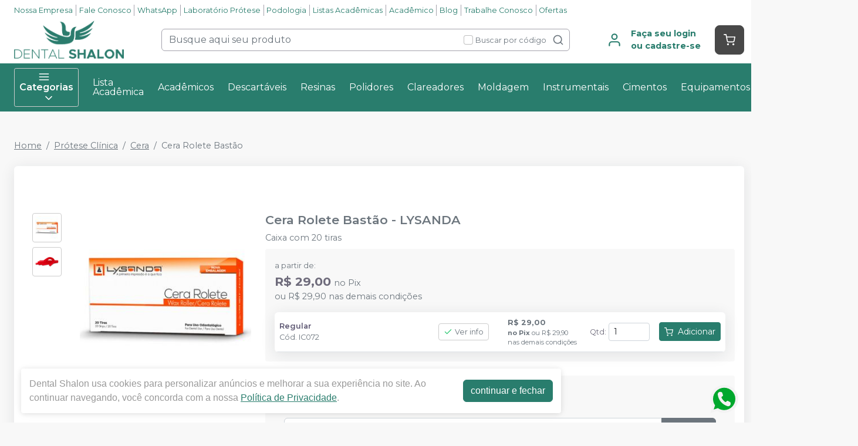

--- FILE ---
content_type: text/html; charset=utf-8
request_url: https://dentalshalon.com.br/cera-rolete-bastao-lysanda-
body_size: 47306
content:
<!DOCTYPE html><html lang="ptbr"><head><meta charSet="utf-8"/><meta name="viewport" content="width=device-width"/><link rel="preconnect" href="https://fonts.googleapis.com"/><link rel="preconnect" href="https://fonts.gstatic.com" crossorigin="true"/><link rel="stylesheet" data-href="https://fonts.googleapis.com/css2?family=Montserrat:wght@300;400;600;700&amp;display=swap" data-optimized-fonts="true"/><style>
          :root {
            --bg: #f8f8f8;
            --bgSecondary: #f0f0f0;
            --layoutPrimary: #FFF;
            --layoutProductBtnBgColor: #297D6D;
            --layoutSecondary: #297D6D;
            --layoutTertiary: #484848;
            --layoutQuarternary: #297D6D;
            --textColorProductTitle: #6C757D;
            --textLayoutPrimary: #297D6D;
            --textLayoutSecondary: #FFF;
            --textLayoutTertiary: #FFF;
            --textLayoutQuartenary: #999;
            --elementLayoutSecondary: #484848;
            --textElementLayoutSecondary: #FFF;
            --borderLayoutPrimary: rgb(164, 162, 172);
            --borderLayoutSecondary: #CCC;
            --stimulusPrimary: #297D6D;
            --textStimulusPrimary: #FFF;
            
            --stimulusSecondary: #FFC107;
            --textStimulusSecondary: #212529;
            --success: #297D6D;
            --textPrice: #6e6b7b;
            --textSuccess: #FFFFFF;
            --fontFamily: Montserrat,sans-serif;
          }
        </style><link rel="shortcut icon" href="https://storage.googleapis.com/catalogo-mais-odonto.appspot.com/dental-shalon/dental-shalon-favicon.ico"/><title>Cera Rolete Bastão LYSANDA - Dental Shalon</title><meta name="robots" content="INDEX,FOLLOW"/><meta name="title" content="Cera Rolete Bastão LYSANDA - Dental Shalon"/><meta name="description" content="Caixa com 20 tiras"/><meta property="og:title" content="Cera Rolete Bastão LYSANDA - Dental Shalon"/><meta property="og:url" content="https://dentalshalon.com.br/cera-rolete-bastao-lysanda-"/><meta property="og:description" content="Caixa com 20 tiras"/><meta property="og:image" content="https://storage.googleapis.com/catalogo-mais-odonto.appspot.com/photos/resize/cera-rolete-regular-lysanda-1651686529927-0_800x800.png"/><meta property="og:image:alt" content="Dental Shalon"/><meta property="og:type" content="Website"/><meta property="og:locale" content="pt_BR"/><link rel="canonical" href="https://dentalshalon.com.br/cera-rolete-bastao-lysanda-"/><meta name="next-head-count" content="19"/><link rel="preload" href="/_next/static/css/3cd6dee424d372d9.css" as="style"/><link rel="stylesheet" href="/_next/static/css/3cd6dee424d372d9.css" data-n-g=""/><link rel="preload" href="/_next/static/css/e0a0257ac727a636.css" as="style"/><link rel="stylesheet" href="/_next/static/css/e0a0257ac727a636.css" data-n-p=""/><link rel="preload" href="/_next/static/css/390a4191b6d8e881.css" as="style"/><link rel="stylesheet" href="/_next/static/css/390a4191b6d8e881.css" data-n-p=""/><link rel="preload" href="/_next/static/css/827361a23875c0db.css" as="style"/><link rel="stylesheet" href="/_next/static/css/827361a23875c0db.css" data-n-p=""/><noscript data-n-css=""></noscript><script defer="" nomodule="" src="/_next/static/chunks/polyfills-42372ed130431b0a.js"></script><script src="/_next/static/chunks/webpack-4821da2866f884c3.js" defer=""></script><script src="/_next/static/chunks/framework-945b357d4a851f4b.js" defer=""></script><script src="/_next/static/chunks/main-6a9d4d5daea4a5c2.js" defer=""></script><script src="/_next/static/chunks/pages/_app-f403b9dc10c015dc.js" defer=""></script><script src="/_next/static/chunks/1910-d2695237ad841f69.js" defer=""></script><script src="/_next/static/chunks/8982-f6ca87123c14d744.js" defer=""></script><script src="/_next/static/chunks/3527-ef686532a809b4d1.js" defer=""></script><script src="/_next/static/chunks/9454-3bba3ad8628ec4ec.js" defer=""></script><script src="/_next/static/chunks/3797-688d03120d8a2859.js" defer=""></script><script src="/_next/static/chunks/953-ca73929e10513211.js" defer=""></script><script src="/_next/static/chunks/2668-bb064e90f50ac7a0.js" defer=""></script><script src="/_next/static/chunks/5066-875977462cfb7189.js" defer=""></script><script src="/_next/static/chunks/pages/%5BproductSlug%5D-8e8000751617c6ae.js" defer=""></script><script src="/_next/static/BkqXjzPRBrRtT_FFIa9dT/_buildManifest.js" defer=""></script><script src="/_next/static/BkqXjzPRBrRtT_FFIa9dT/_ssgManifest.js" defer=""></script><link rel="stylesheet" href="https://fonts.googleapis.com/css2?family=Montserrat:wght@300;400;600;700&display=swap"/></head><body><div id="__next"><div><header id="header" class="DefaultLayout_header__AsU14"><div></div><div class="mb-0"><div class="container"><ul class="DefaultLayout_headerMenu__wsWo9 HeaderMenu_headerMenu__ntOvW undefined"><li><a href="/empresa" target="">Nossa Empresa</a></li><li><a href="/fale-conosco" target="">Fale Conosco</a></li><li><a href="https://api.whatsapp.com/send?phone=553132719430_&amp;text=Ol%C3%A1,%20estou%20no%20site%20e%20preciso%20de%20uma%20ajuda!" target="_blank">WhatsApp</a></li><li><a href="/categoria/protese-laboratorial/index" target="">Laboratório Prótese</a></li><li><a href="https://dentalshalon.com.br/busca/podologia" target="">Podologia</a></li><li><a href="/estudantes" target="">Listas Acadêmicas</a></li><li><a href="/categoria/academicos/index" target="">Acadêmico</a></li><li><a href="/blog" target="">Blog</a></li><li><a href="/trabalhe-conosco" target="">Trabalhe Conosco</a></li><li><a href="/ofertas" target="">Ofertas</a></li></ul><div class="DefaultLayout_header__primary__E8ku0 d-flex justify-content-between align-items-stretch flex-wrap flex-md-nowrap py-50"><div class="order-0 d-flex align-items-center"><button type="button" class="DefaultLayout_btnMenu__UE4DL btn-icon mr-50 d-lg-none btn btn-flat-secondary btn-lg"><svg xmlns="http://www.w3.org/2000/svg" width="26" height="26" viewBox="0 0 24 24" fill="none" stroke="currentColor" stroke-width="2" stroke-linecap="round" stroke-linejoin="round"><line x1="3" y1="12" x2="21" y2="12"></line><line x1="3" y1="6" x2="21" y2="6"></line><line x1="3" y1="18" x2="21" y2="18"></line></svg></button><h1 style="display:none">Dental Shalon</h1><a class="DefaultLayout_logo__MRc3h" href="/"><img class="mr-50" src="https://storage.googleapis.com/catalogo-mais-odonto.appspot.com/dental-shalon/dental-shalon.png" alt="Dental Shalon" style="max-height:auto"/></a></div><div class="SearchInput_globalInputs__8g_hM order-3 order-md-1 mb-0 mt-1 mt-md-0 mx-md-4 w-100 d-md-flex align-items-center"><div id="globalSearch" class="SearchInput_globalSearch__4_Xke undefined position-relative customSearch form-group"><input placeholder="Busque aqui seu produto" type="text" class="form-control" value=""/><div class="SearchInput_globalSearch__target__fR5Cu"><svg xmlns="http://www.w3.org/2000/svg" width="20" height="20" viewBox="0 0 24 24" fill="none" stroke="currentColor" stroke-width="2" stroke-linecap="round" stroke-linejoin="round"><circle cx="11" cy="11" r="8"></circle><line x1="21" y1="21" x2="16.65" y2="16.65"></line></svg></div></div><div class="SearchInput_widgets__YwsDf"><label class="SearchInput_checkbox__hvM68 form-check-label"><input type="checkbox" class="form-check-input" id="allow"/> <span class="font-small-2">Buscar por código</span></label></div></div><div class="order-2 d-flex align-items-center"><a class="MyAccount_myAccount___rEuI" href="/login"><div><svg xmlns="http://www.w3.org/2000/svg" width="26" height="26" viewBox="0 0 24 24" fill="none" stroke="currentColor" stroke-width="2" stroke-linecap="round" stroke-linejoin="round"><path d="M20 21v-2a4 4 0 0 0-4-4H8a4 4 0 0 0-4 4v2"></path><circle cx="12" cy="7" r="4"></circle></svg></div><div><strong>Faça seu login<br/>ou cadastre-se</strong></div></a><button type="button" class="CartWidget_cartWidget__9OL6z position-relative btn-icon btn btn-secondary btn-lg"><svg xmlns="http://www.w3.org/2000/svg" width="20" height="20" viewBox="0 0 24 24" fill="none" stroke="currentColor" stroke-width="2" stroke-linecap="round" stroke-linejoin="round"><circle cx="9" cy="21" r="1"></circle><circle cx="20" cy="21" r="1"></circle><path d="M1 1h4l2.68 13.39a2 2 0 0 0 2 1.61h9.72a2 2 0 0 0 2-1.61L23 6H6"></path></svg><span class="badge-up badge badge-success badge-pill"></span></button></div></div></div><div class="DefaultLayout_menu__dBDSn "><div class="DefaultLayout_menu__container__dsDIF container"><div class="DefaultLayout_menu__content__nzszK"><button class=""><svg xmlns="http://www.w3.org/2000/svg" width="20" height="20" viewBox="0 0 24 24" fill="none" stroke="currentColor" stroke-width="2" stroke-linecap="round" stroke-linejoin="round" class="mr-50"><line x1="3" y1="12" x2="21" y2="12"></line><line x1="3" y1="6" x2="21" y2="6"></line><line x1="3" y1="18" x2="21" y2="18"></line></svg>Categorias<svg xmlns="http://www.w3.org/2000/svg" width="20" height="20" viewBox="0 0 24 24" fill="none" stroke="currentColor" stroke-width="2" stroke-linecap="round" stroke-linejoin="round" class="ml-50"><polyline points="6 9 12 15 18 9"></polyline></svg></button><div class="DefaultLayout_menu__menuCategories__zj7IV  "><ul><li class=" DefaultLayout_bgWhite__9VW7P"><a href="/categoria/academicos/index">Acadêmicos<!-- --> <svg xmlns="http://www.w3.org/2000/svg" width="20" height="20" viewBox="0 0 24 24" fill="none" stroke="currentColor" stroke-width="2" stroke-linecap="round" stroke-linejoin="round"><polyline points="9 18 15 12 9 6"></polyline></svg></a></li><li class=" DefaultLayout_bgWhite__9VW7P"><a href="/categoria/assessorios-para-perifericos/index">Acessórios para Periféricos <!-- --> <svg xmlns="http://www.w3.org/2000/svg" width="20" height="20" viewBox="0 0 24 24" fill="none" stroke="currentColor" stroke-width="2" stroke-linecap="round" stroke-linejoin="round"><polyline points="9 18 15 12 9 6"></polyline></svg></a></li><li class=" DefaultLayout_bgWhite__9VW7P"><a href="/categoria/anatomia/index">Anatomia<!-- --> <svg xmlns="http://www.w3.org/2000/svg" width="20" height="20" viewBox="0 0 24 24" fill="none" stroke="currentColor" stroke-width="2" stroke-linecap="round" stroke-linejoin="round"><polyline points="9 18 15 12 9 6"></polyline></svg></a></li><li class=" DefaultLayout_bgWhite__9VW7P"><a href="/categoria/anestesicos/index">Anestésicos<!-- --> <svg xmlns="http://www.w3.org/2000/svg" width="20" height="20" viewBox="0 0 24 24" fill="none" stroke="currentColor" stroke-width="2" stroke-linecap="round" stroke-linejoin="round"><polyline points="9 18 15 12 9 6"></polyline></svg></a></li><li class=" DefaultLayout_bgWhite__9VW7P"><a href="/categoria/biosseguranca/index">Biossegurança<!-- --> <svg xmlns="http://www.w3.org/2000/svg" width="20" height="20" viewBox="0 0 24 24" fill="none" stroke="currentColor" stroke-width="2" stroke-linecap="round" stroke-linejoin="round"><polyline points="9 18 15 12 9 6"></polyline></svg></a></li><li class=" DefaultLayout_bgWhite__9VW7P"><a href="/categoria/ceramica/index">Cerâmicas<!-- --> <svg xmlns="http://www.w3.org/2000/svg" width="20" height="20" viewBox="0 0 24 24" fill="none" stroke="currentColor" stroke-width="2" stroke-linecap="round" stroke-linejoin="round"><polyline points="9 18 15 12 9 6"></polyline></svg></a></li><li class=" DefaultLayout_bgWhite__9VW7P"><a href="/categoria/cimentos/index">Cimentos<!-- --> <svg xmlns="http://www.w3.org/2000/svg" width="20" height="20" viewBox="0 0 24 24" fill="none" stroke="currentColor" stroke-width="2" stroke-linecap="round" stroke-linejoin="round"><polyline points="9 18 15 12 9 6"></polyline></svg></a></li><li class=" DefaultLayout_bgWhite__9VW7P"><a href="/categoria/cirurgia-e-periodontia/index">Cirurgia e Periodontia<!-- --> <svg xmlns="http://www.w3.org/2000/svg" width="20" height="20" viewBox="0 0 24 24" fill="none" stroke="currentColor" stroke-width="2" stroke-linecap="round" stroke-linejoin="round"><polyline points="9 18 15 12 9 6"></polyline></svg></a></li><li class=" DefaultLayout_bgWhite__9VW7P"><a href="/categoria/consultorio-odontologico/index"> Consultório Odontológico<!-- --> <svg xmlns="http://www.w3.org/2000/svg" width="20" height="20" viewBox="0 0 24 24" fill="none" stroke="currentColor" stroke-width="2" stroke-linecap="round" stroke-linejoin="round"><polyline points="9 18 15 12 9 6"></polyline></svg></a></li><li class=" DefaultLayout_bgWhite__9VW7P"><a href="/categoria/dentistica-e-estetica/index">Dentística e Estética<!-- --> <svg xmlns="http://www.w3.org/2000/svg" width="20" height="20" viewBox="0 0 24 24" fill="none" stroke="currentColor" stroke-width="2" stroke-linecap="round" stroke-linejoin="round"><polyline points="9 18 15 12 9 6"></polyline></svg></a></li><li class=" DefaultLayout_bgWhite__9VW7P"><strong>Todas as categorias<!-- --> <svg xmlns="http://www.w3.org/2000/svg" width="20" height="20" viewBox="0 0 24 24" fill="none" stroke="currentColor" stroke-width="2" stroke-linecap="round" stroke-linejoin="round"><polyline points="9 18 15 12 9 6"></polyline></svg></strong></li></ul></div><ul class="DefaultLayout_desktopMenu__Hsotl"><li class=""><a href="/estudantes" target="" title="Lista Acadêmica">Lista Acadêmica</a></li><li class=""><a href="/categoria/academicos/index" target="" title="Acadêmicos">Acadêmicos</a></li><li class=""><a href="/categoria/descartaveis/index" target="" title="Descartáveis">Descartáveis</a></li><li class=""><a href="https://dentalshalon.com.br/busca/adesivos%20e%20resinas" target="" title="Resinas">Resinas</a></li><li class=""><a href="https://dentalshalon.com.br/categoria/dentistica-e-estetica/acabamento-e-polimento" target="" title="Polidores">Polidores</a></li><li class=""><a href="/busca/clareador" target="" title="Clareadores">Clareadores</a></li><li class=""><a href="/categoria/moldagem/index" target="" title="Moldagem">Moldagem</a></li><li class=""><a href="/categoria/instrumentais/index" target="" title="Instrumentais">Instrumentais</a></li><li class=""><a href="/categoria/cimentos/index" target="" title="Cimentos">Cimentos</a></li><li class=""><a href="/categoria/equipamentos-perifericos-e-pecas-de-mao/index" target="" title="Equipamentos">Equipamentos</a></li><li class=""><a href="https://dentalshalon.com.br/busca/endo+limas" target="" title="Endo">Endo</a></li><li class=""><a href="https://dentalshalon.com.br/busca/polologia" target="" title="Podologia">Podologia</a></li></ul><ul class="DefaultLayout_mobileHeaderMenu__kNMSl"><li><a href="/empresa" target="" title="Nossa Empresa">Nossa Empresa</a></li><li><a href="/fale-conosco" target="" title="Fale Conosco">Fale Conosco</a></li><li><a href="https://api.whatsapp.com/send?phone=553132719430_&amp;text=Ol%C3%A1,%20estou%20no%20site%20e%20preciso%20de%20uma%20ajuda!" target="_blank" title="WhatsApp">WhatsApp</a></li><li><a href="/categoria/protese-laboratorial/index" target="" title="Laboratório Prótese">Laboratório Prótese</a></li><li><a href="https://dentalshalon.com.br/busca/podologia" target="" title="Podologia">Podologia</a></li><li><a href="/estudantes" target="" title="Listas Acadêmicas">Listas Acadêmicas</a></li><li><a href="/categoria/academicos/index" target="" title="Acadêmico">Acadêmico</a></li><li><a href="/blog" target="" title="Blog">Blog</a></li><li><a href="/trabalhe-conosco" target="" title="Trabalhe Conosco">Trabalhe Conosco</a></li><li><a href="/ofertas" target="" title="Ofertas">Ofertas</a></li></ul></div><div class="DefaultLayout_menu__mask__pxww2 "></div></div></div></div></header><div id="layout-scrollable" class="DefaultLayout_layout__scrollable__M2qjL"><div class="DefaultLayout_mask__h6g8O "></div><div></div><div></div><div class="ecommerce-application mt-3 container"><nav class="mb-2 Breadcrumb_breadcrumb__TkZ_t undefined" aria-label="breadcrumb"><ol class="breadcrumb"><li class="breadcrumb-item"><a href="/"> <!-- -->Home<!-- --> </a></li><li class="breadcrumb-item"><a href="/categoria/protese-clinica/index"> <!-- -->Prótese Clínica<!-- --> </a></li><li class="breadcrumb-item"><a href="/categoria/protese-clinica/cera"> <!-- -->Cera<!-- --> </a></li><li class="active breadcrumb-item" aria-current="page"><span>Cera Rolete Bastão</span></li></ol></nav><div class="overflow-hidden app-ecommerce-details customProduct undefined card"><div class="card-body"><div class="my-lg-5 row"><div class="d-flex justify-content-center mb-2 mb-md-0 col-sm-12 col-lg-4"><div class="Product_photos__MVCxp"><ul><li><div><img src="https://storage.googleapis.com/catalogo-mais-odonto.appspot.com/photos/resize/cera-rolete-regular-lysanda-1651686529927-0_50x50.png" alt="Cera Rolete Bastão"/><div></div></div></li><li><div><img src="https://storage.googleapis.com/catalogo-mais-odonto.appspot.com/photos/resize/cera-rolete-regular-lysanda-1651686562067-1_50x50.png" alt="Cera Rolete Bastão"/><div></div></div></li></ul><div class="Product_globalImg__NKoBv" id="target-zoom"><div></div><img src="https://storage.googleapis.com/catalogo-mais-odonto.appspot.com/photos/resize/cera-rolete-regular-lysanda-1651686529927-0_300x300.png" alt="Cera Rolete Bastão"/><svg xmlns="http://www.w3.org/2000/svg" width="24" height="24" viewBox="0 0 24 24" fill="none" stroke="currentColor" stroke-width="2" stroke-linecap="round" stroke-linejoin="round" class="Product_zoom__q9oxS"><circle cx="11" cy="11" r="8"></circle><line x1="21" y1="21" x2="16.65" y2="16.65"></line><line x1="11" y1="8" x2="11" y2="14"></line><line x1="8" y1="11" x2="14" y2="11"></line></svg></div></div></div><div class="col-sm-12 col-lg-8"><h1 class="p-title-subtitle-color">Cera Rolete Bastão<!-- --> - <!-- -->LYSANDA</h1><p class="mb-50 p-title-subtitle-color">Caixa com 20 tiras</p><div class="Product_boxChildrens__l_sbH"><div class="Product_cardChildrens__vdtyx undefined card"><div class="p-0 card-body"><table class="Product_table__sOQV8 m-0 table"><tbody><tr><td class="font-small-2"><div class="d-flex align-items-start"><div><span style="color:#5e5873;font-weight:600" class="d-block">Regular</span><span class="d-block text-secondary">Cód. </span></div></div></td><td class="Product_tdInfo__nY6zZ"><div><button type="button" class="d-flex align-items-center font-small-2 Product_btnInfo__fBy0I btn btn-outline-secondary btn-sm"><svg xmlns="http://www.w3.org/2000/svg" width="15" height="15" viewBox="0 0 24 24" fill="none" stroke="#28c76f" stroke-width="2" stroke-linecap="round" stroke-linejoin="round" class="mr-25"><polyline points="20 6 9 17 4 12"></polyline></svg>Ver info</button></div></td><td></td><td class="Product_tdOut__85jTM text-start" colSpan="2"><span class="text-muted">Produto esgotado</span></td><td class="Product_tdAdd__Xi0Zp"><button type="button" style="white-space:nowrap" class="btn btn-secondary btn-sm">Avise-me</button></td></tr></tbody></table></div></div></div><div class="mt-2"><div class="Product_boxChildrens__l_sbH undefined card"><div class="w-100 card-body"><h4 class="font-small-4 mb-1"><svg xmlns="http://www.w3.org/2000/svg" width="24" height="24" viewBox="0 0 24 24" fill="none" stroke="currentColor" stroke-width="2" stroke-linecap="round" stroke-linejoin="round" class="mr-25"><rect x="1" y="3" width="15" height="13"></rect><polygon points="16 8 20 8 23 11 23 16 16 16 16 8"></polygon><circle cx="5.5" cy="18.5" r="2.5"></circle><circle cx="18.5" cy="18.5" r="2.5"></circle></svg><strong>Calcule frete e prazo</strong></h4><div class="input-group"><input placeholder="Informe o seu CEP" class="form-control" type="tel" autoComplete="off" value=""/><button type="button" class="btn btn-secondary">Calcular</button></div><a class="ShippingCalc_iDontKnow__McU4M" href="https://buscacepinter.correios.com.br/app/endereco/index.php" target="_blank" title="Descobrir CEP">Não sei o meu CEP</a></div></div></div><div class="Product_description__NLPW3 mt-2"><p><strong>Apresenta&ccedil;&atilde;o:</strong></p>
<p>Cera Rolete &eacute; um pr&eacute;-moldado de alta flexibilidade em formato pronto de plano de cera para defini&ccedil;&atilde;o da altura oclusal da pr&oacute;tese. Facilitando o trabalho do profissional na confec&ccedil;&atilde;o dos planos.</p>
<p><strong>Indica&ccedil;&atilde;o:</strong></p>
<p>A Cera Rolete &eacute; um pr&eacute;-moldado de alta flexibilidade em formato pronto de plano de cera para defini&ccedil;&atilde;o da altura oclusal da pr&oacute;tese. Facilitando o trabalho do profissional na confec&ccedil;&atilde;o dos planos.<br /><br /><strong>Composi&ccedil;&atilde;o:</strong> hidrocarbonetos, &oacute;leo mineral e corante.<br /><br /><strong>Modo de Uso:</strong></p>
<p>Deve ser manuseado especialmente por profissionais da &aacute;rea odontol&oacute;gica.<br /><br /><strong>Armazenamento e conserva&ccedil;&atilde;o:</strong></p>
<p>Armazenar e conservar o produto em local seco e arejado sem grandes varia&ccedil;&otilde;es de temperatura.<br />Evitar locais &uacute;midos, descobertos, expostos a luz e ao calor, pois podem sofrer deteriora&ccedil;&atilde;o de cor e cheiro.</p></div></div><div class="col"></div></div></div></div><div></div><div></div></div><footer class="Footer_footer__C4QQr" id="footer"><div class="Footer_primary__eYnfQ mt-2"><div class="Footer_suggestion__DMPHF"><div class="container"><span><strong>Não achou algum produto?</strong> <!-- -->Sugira para a<!-- --> <!-- -->Dental Shalon</span><a class="btn" title="Sugerir produtos" href="/fale-conosco">Sugerir produtos</a></div></div><div class="py-3 container"><div class="row"><div class="col-md-4 col-lg-3"><img class="Footer_logo__YSRgj" src="https://storage.googleapis.com/catalogo-mais-odonto.appspot.com/dental-shalon/dental-shalon.png" alt="Dental Shalon"/><ul class="Footer_menu__HubkJ"><li><h4>Promocional</h4><ul><li><a href="/conteudo/clareamento-dental" title="Clareamento" target="">Clareamento</a></li><li><a href="/conteudo/equipamentos-em-ate-12x" title="Equipamentos em 12x" target="">Equipamentos em 12x</a></li><li><a href="/conteudo/kit-academico" title="kit Acadêmico" target="">kit Acadêmico</a></li><li><a href="/conteudo/tudo-para-seu-consultorio" title="Monte aqui seu Consultório" target="">Monte aqui seu Consultório</a></li><li><a href="/conteudo/tudo-para-seu-laboratorio" title="Monte aqui seu Laboratório" target="">Monte aqui seu Laboratório</a></li><li><a href="/conteudo/mes-do-dentista" title="Mês do Dentista" target="">Mês do Dentista</a></li><li><a href="/estudantes/lista/10042" title="Promoção da Semana" target="">Promoção da Semana</a></li><li><a href="/marca/kavo" title="Saldão Kavo" target="">Saldão Kavo</a></li><li><a href="/estudantes/lista/10069" title="Saldão Menor Preço" target="">Saldão Menor Preço</a></li><li><a href="/ofertas" title="Ofertas" target="">Ofertas</a></li></ul></li><li><h4>Central do Cliente</h4><ul><li><a href="/empresa" title="Nossa Empresa" target="">Nossa Empresa</a></li><li><a href="/conteudo/politica-de-frete" title="Política de Frete" target="">Política de Frete</a></li><li><a href="/conteudo/politica-comercial" title="Política Comercial" target="">Política Comercial</a></li><li><a href="/conteudo/trocas-e-devoluces" title="Trocas e Devoluções" target="">Trocas e Devoluções</a></li><li><a href="https://www.mpmg.mp.br/data/files/9A/D7/18/61/E944A7109CEB34A7760849A8/Publica__es%20Editoriais_CDC_ProconMG_2018.pdf" title="Código de Defesa do Consumidor" target="_blank">Código de Defesa do Consumidor</a></li><li><a href="https://api.whatsapp.com/send?phone=553132719430_&amp;text=Ol%C3%A1,%20estou%20no%20site%20e%20preciso%20de%20uma%20ajuda!" title="WhatsApp" target="_blank">WhatsApp</a></li><li><a href="/conteudo/catalogo" title="Download" target="">Download</a></li></ul></li><li><h4>Privacidade e Segurança</h4><ul><li><a href="/conteudo/politica-de-privacidade" title="Política de Privacidade - LGPD" target="">Política de Privacidade - LGPD</a></li></ul></li></ul></div><div class="Footer_colContent___srdz col-md-8 col-lg-5"><div><h4><span>Acompanhe nas</span> <!-- -->Redes Sociais</h4><ul class="Footer_social__kCTu_"><li><a class="trigger-gtm-whats" href="https://api.whatsapp.com/send?phone=553132719430&amp;text=Olá, estou no site e preciso de uma ajuda!" title="WhatsApp Dental Shalon" target="_blank"><svg height="56.6934px" version="1.1" viewBox="0 0 56.6934 56.6934" width="56.6934px" xml:space="preserve" xmlns="http://www.w3.org/2000/svg" xmlns:xlink="http://www.w3.org/1999/xlink"><g><path d="M29.7518,16.1734c-6.7766,0-12.2879,5.5108-12.2905,12.2844c-0.001,2.3214,0.6486,4.5821,1.8783,6.5381l0.2922,0.4648   l-1.2411,4.5334l4.6498-1.2197l0.4485,0.2662c1.8863,1.1193,4.0485,1.7116,6.2529,1.7125h0.005   c6.7715,0,12.2826-5.5113,12.2853-12.2855c0.0013-3.2826-1.2754-6.3693-3.5948-8.6915   C36.1179,17.4541,33.0332,16.1744,29.7518,16.1734z M36.9781,33.7399c-0.3077,0.8626-1.7833,1.65-2.4929,1.756   c-0.6364,0.0952-1.4415,0.1348-2.3262-0.1463c-0.5364-0.1702-1.2243-0.3975-2.1055-0.778   c-3.7049-1.5998-6.1246-5.3301-6.3092-5.5767c-0.1846-0.2464-1.5081-2.0026-1.5081-3.8206c0-1.8177,0.9542-2.7113,1.2927-3.0811   c0.3384-0.3696,0.7386-0.4621,0.9848-0.4621c0.2462,0,0.4927,0.0023,0.7078,0.013c0.2267,0.0115,0.5312-0.0861,0.8311,0.634   c0.3077,0.7396,1.0463,2.5575,1.1387,2.7424c0.0924,0.1848,0.1539,0.4005,0.0308,0.647c-0.1231,0.2463-0.1846,0.4005-0.3693,0.6161   c-0.1846,0.2157-0.3879,0.4815-0.554,0.647c-0.1849,0.1842-0.3774,0.3841-0.162,0.7537c0.2155,0.3699,0.9567,1.5792,2.0547,2.5586   c1.4106,1.2582,2.6007,1.6482,2.97,1.8331c0.3693,0.185,0.5848,0.1539,0.8002-0.0924c0.2155-0.2465,0.9233-1.0785,1.1695-1.4482   c0.2462-0.3696,0.4924-0.308,0.8309-0.1848c0.3385,0.1234,2.1544,1.0167,2.5237,1.2015c0.3693,0.1849,0.6155,0.2774,0.7078,0.4315   C37.2859,32.1375,37.2859,32.877,36.9781,33.7399z"></path><path d="M29.2066,4.3736c-13.5996,0-24.625,11.0234-24.625,24.623s11.0254,24.625,24.625,24.625   c13.5986,0,24.624-11.0254,24.624-24.625S42.8052,4.3736,29.2066,4.3736z M29.747,43.2496   C29.7465,43.2496,29.7473,43.2496,29.747,43.2496h-0.0061c-2.4738-0.0009-4.9047-0.6216-7.0635-1.7991l-7.8357,2.0554l2.097-7.6594   c-1.2935-2.2416-1.9741-4.7843-1.973-7.3895c0.0032-8.1496,6.6341-14.78,14.7812-14.78c3.954,0.0016,7.6653,1.5409,10.4559,4.3348   c2.7907,2.7938,4.3268,6.5074,4.3253,10.457C44.5246,36.6185,37.8933,43.2496,29.747,43.2496z"></path></g></svg></a></li><li><a href="https://www.instagram.com/dentalshalon" title="Instagram Dental Shalon" target="_blank"><svg xmlns="http://www.w3.org/2000/svg" xmlns:xlink="http://www.w3.org/1999/xlink" height="56.7px" id="Layer_1" enable-background="enable-background:new 0 0 56.7 56.7" version="1.1" viewBox="0 0 56.7 56.7" width="56.7px" xml:space="preserve"><g><circle cx="28.1" cy="30" r="4.4"></circle><path d="M33.6,19.2h-11c-1.6,0-3,0.5-3.9,1.4c-0.9,0.9-1.4,2.3-1.4,3.9v11c0,1.6,0.5,3,1.5,4c1,0.9,2.3,1.4,3.9,1.4h10.9   c1.6,0,3-0.5,3.9-1.4c1-0.9,1.5-2.3,1.5-3.9v-11c0-1.6-0.5-2.9-1.4-3.9C36.6,19.7,35.3,19.2,33.6,19.2z M28.1,36.8   c-3.8,0-6.8-3.1-6.8-6.8c0-3.8,3.1-6.8,6.8-6.8S35,26.2,35,30C35,33.8,31.9,36.8,28.1,36.8z M35.2,24.5c-0.9,0-1.6-0.7-1.6-1.6   s0.7-1.6,1.6-1.6s1.6,0.7,1.6,1.6S36.1,24.5,35.2,24.5z"></path><path d="M28.3,5.2c-13.6,0-24.6,11-24.6,24.6c0,13.6,11,24.6,24.6,24.6c13.6,0,24.6-11,24.6-24.6C53,16.2,41.9,5.2,28.3,5.2z    M41.4,35.6c0,2.3-0.8,4.3-2.2,5.7c-1.4,1.4-3.4,2.1-5.6,2.1H22.7c-2.2,0-4.2-0.7-5.6-2.1c-1.5-1.4-2.2-3.4-2.2-5.7v-11   c0-4.6,3.1-7.8,7.8-7.8h11c2.3,0,4.2,0.8,5.6,2.2c1.4,1.4,2.1,3.3,2.1,5.6V35.6z"></path></g></svg></a></li><li><a href="https://youtu.be/awVbTgHwbV0" title="Youtube Dental Shalon" target="_blank"><svg height="56.7px" width="56.7px" version="1.1" id="Layer_1" viewBox="0 0 56.7 56.7"><g><polygon points="24,20.5 24,36.2 35.7,28.35"></polygon><path d="M28.35,2.83c-14.1,0-25.52,11.42-25.52,25.52s11.42,25.52,25.52,25.52s25.52-11.42,25.52-25.52S42.45,2.83,28.35,2.83z M42.5,33.8c0,2.2-1.8,4-4,4H18.2c-2.2,0-4-1.8-4-4v-10.9c0-2.2,1.8-4,4-4h20.3c2.2,0,4,1.8,4,4V33.8z"></path></g></svg></a></li><li><a href="https://www.facebook.com/dentalshalonltda" title="Facebook Dental Shalon" target="_blank"><svg xmlns="http://www.w3.org/2000/svg" xmlns:xlink="http://www.w3.org/1999/xlink" enable-background="new 0 0 56.693 56.693" height="56.693px" id="Layer_1" version="1.1" viewBox="0 0 56.693 56.693" width="56.693px" xml:space="preserve"><path d="M28.347,5.157c-13.6,0-24.625,11.027-24.625,24.625c0,13.6,11.025,24.623,24.625,24.623c13.6,0,24.625-11.023,24.625-24.623  C52.972,16.184,41.946,5.157,28.347,5.157z M34.864,29.679h-4.264c0,6.814,0,15.207,0,15.207h-6.32c0,0,0-8.307,0-15.207h-3.006  V24.31h3.006v-3.479c0-2.49,1.182-6.377,6.379-6.377l4.68,0.018v5.215c0,0-2.846,0-3.398,0c-0.555,0-1.34,0.277-1.34,1.461v3.163  h4.818L34.864,29.679z"></path></svg></a></li></ul></div><ul class="Footer_phones__ngSaW"><li><a class="trigger-gtm-whats" href="https://api.whatsapp.com/send?phone=553132719430&amp;text=Olá, estou no site e preciso de uma ajuda!" title="WhatsApp" target="_blank"><svg class="Footer_svgWhats__SJEcw" width="50" height="50" viewBox="0 0 20 21" fill="none" xmlns="http://www.w3.org/2000/svg"><path fill-rule="evenodd" clip-rule="evenodd" d="M16.3038 3.61584C14.6199 1.92988 12.3803 1.00099 9.9944 1C5.07801 1 1.07679 5.00111 1.07482 9.91881C1.07416 11.4908 1.48483 13.0254 2.26541 14.3781L1 19L5.72841 17.7596C7.03127 18.4703 8.49806 18.8449 9.99077 18.8453H9.99451C14.9103 18.8453 18.912 14.8439 18.9139 9.92595C18.9149 7.54258 17.9879 5.3017 16.3038 3.61584ZM9.9944 17.339H9.99132C8.6611 17.3384 7.35647 16.9809 6.21807 16.3056L5.94747 16.1449L3.14157 16.881L3.8905 14.1453L3.71417 13.8648C2.97205 12.6844 2.58016 11.3201 2.58082 9.91936C2.58236 5.8319 5.90814 2.50645 9.99736 2.50645C11.9775 2.5071 13.839 3.27922 15.2386 4.68053C16.6383 6.08184 17.4086 7.94446 17.408 9.9254C17.4062 14.0132 14.0807 17.339 9.9944 17.339V17.339ZM14.0609 11.7866C13.8381 11.675 12.7423 11.136 12.538 11.0615C12.3338 10.9871 12.1851 10.9501 12.0366 11.1731C11.888 11.3961 11.461 11.8982 11.3309 12.0469C11.2008 12.1956 11.0709 12.2143 10.848 12.1027C10.6251 11.9912 9.90706 11.7557 9.05573 10.9965C8.39325 10.4055 7.946 9.67568 7.81592 9.45266C7.68606 9.22942 7.81482 9.12043 7.9137 8.99783C8.15496 8.69823 8.39655 8.38413 8.47081 8.23549C8.54519 8.08673 8.50795 7.95654 8.45214 7.84503C8.39655 7.73352 7.95083 6.63654 7.76516 6.19016C7.58411 5.75576 7.40052 5.81443 7.26364 5.80762C7.13378 5.80114 6.98513 5.79982 6.83649 5.79982C6.68795 5.79982 6.44647 5.85552 6.24213 6.07876C6.03789 6.30189 5.46221 6.84099 5.46221 7.93798C5.46221 9.03496 6.2608 10.0947 6.3722 10.2435C6.48361 10.3922 7.9438 12.6433 10.1794 13.6086C10.7111 13.8384 11.1262 13.9754 11.45 14.0781C11.9839 14.2478 12.4696 14.2238 12.8537 14.1665C13.2819 14.1024 14.1722 13.6272 14.3581 13.1067C14.5437 12.5861 14.5437 12.1399 14.4879 12.0469C14.4323 11.9539 14.2837 11.8982 14.0609 11.7866V11.7866Z" fill="#82868B"></path></svg><span>Chame no<!-- --> <strong>WhatsApp</strong> <span>(31) 3271-9430</span></span></a></li><li><a href="tel:(31) 3271-9430" title="Atendimento" target="_blank"><svg xmlns="http://www.w3.org/2000/svg" width="50" height="50" viewBox="0 0 24 24" fill="none" stroke="currentColor" stroke-width="2" stroke-linecap="round" stroke-linejoin="round"><path d="M22 16.92v3a2 2 0 0 1-2.18 2 19.79 19.79 0 0 1-8.63-3.07 19.5 19.5 0 0 1-6-6 19.79 19.79 0 0 1-3.07-8.67A2 2 0 0 1 4.11 2h3a2 2 0 0 1 2 1.72 12.84 12.84 0 0 0 .7 2.81 2 2 0 0 1-.45 2.11L8.09 9.91a16 16 0 0 0 6 6l1.27-1.27a2 2 0 0 1 2.11-.45 12.84 12.84 0 0 0 2.81.7A2 2 0 0 1 22 16.92z"></path></svg><span><strong>Atendimento</strong> <span>(31) 3271-9430</span></span></a></li></ul><ul class="Footer_others__XxtKw"><li><svg xmlns="http://www.w3.org/2000/svg" width="20" height="20" viewBox="0 0 24 24" fill="none" stroke="currentColor" stroke-width="2" stroke-linecap="round" stroke-linejoin="round"><path d="M4 4h16c1.1 0 2 .9 2 2v12c0 1.1-.9 2-2 2H4c-1.1 0-2-.9-2-2V6c0-1.1.9-2 2-2z"></path><polyline points="22,6 12,13 2,6"></polyline></svg><div>gleison@dentalshalon.com.br</div></li><li><svg xmlns="http://www.w3.org/2000/svg" width="20" height="20" viewBox="0 0 24 24" fill="none" stroke="currentColor" stroke-width="2" stroke-linecap="round" stroke-linejoin="round"><path d="M21 10c0 7-9 13-9 13s-9-6-9-13a9 9 0 0 1 18 0z"></path><circle cx="12" cy="10" r="3"></circle></svg><address>Rua dos Carijós, 424 - 4º Andar, sala 405 - Centro, Belo Horizonte - MG</address></li><li><div><svg xmlns="http://www.w3.org/2000/svg" width="20" height="20" viewBox="0 0 24 24" fill="none" stroke="currentColor" stroke-width="2" stroke-linecap="round" stroke-linejoin="round"><circle cx="12" cy="12" r="10"></circle><polyline points="12 6 12 12 16 14"></polyline></svg></div><div><strong>Horário de Atendimento<!-- -->:</strong><address>Segunda a sexta das 08h às 18h - Sábados das 08h às 12h</address></div></li></ul></div><div class="Footer_colContent___srdz col-lg-4"><div><ul class="Footer_flags__OB7bc undefined"><li><img src="https://storage.googleapis.com/catalogo-mais-odonto.appspot.com/payment/fenix-visa.svg" alt="Visa"/></li><li><img src="https://storage.googleapis.com/catalogo-mais-odonto.appspot.com/payment/fenix-master.svg" alt="Master"/></li><li><img src="https://storage.googleapis.com/catalogo-mais-odonto.appspot.com/payment/fenix-amex.svg" alt="Amex"/></li><li><img src="https://storage.googleapis.com/catalogo-mais-odonto.appspot.com/payment/fenix-diners.svg" alt="Diners"/></li><li><img src="https://storage.googleapis.com/catalogo-mais-odonto.appspot.com/payment/fenix-elo.svg" alt="Elo"/></li><li><img src="https://storage.googleapis.com/catalogo-mais-odonto.appspot.com/payment/fenix-hipercard.svg" alt="Hipercard"/></li><li><img src="https://storage.googleapis.com/catalogo-mais-odonto.appspot.com/payment/aura.png" alt="Aura"/></li><li><img src="https://storage.googleapis.com/catalogo-mais-odonto.appspot.com/payment/jcb.png" alt="JCB"/></li><li><img src="https://storage.googleapis.com/catalogo-mais-odonto.appspot.com/payment/hiper.png" alt="Hiper"/></li><li><img src="https://storage.googleapis.com/catalogo-mais-odonto.appspot.com/payment/discover.png" alt="Discover"/></li><li><img src="https://storage.googleapis.com/catalogo-mais-odonto.appspot.com/payment/pix.svg" alt="Pix"/></li></ul><ul class="Footer_methods__x2iDk"><li><strong class="mr-50">Pix</strong>-<span class="ml-50">Desconto especial para pagamento no pix ou Dinheiro</span></li><li><strong class="mr-50">Cartão de crédito</strong></li><li><strong class="mr-50">Pagamento na loja</strong>-<span class="ml-50">Exclusivo para opção de retirada na loja.</span></li></ul><div class="mt-2"><p class="MsoNormal">Nossas vendas s&atilde;o exclusivas para profissionais da sa&uacute;de devidamente habilitados. Por isso, o pagamento e envio s&oacute; s&atilde;o realizados ap&oacute;s a confirma&ccedil;&atilde;o dos dados cadastrais e dos itens que constam no pedido. Fique atento, ap&oacute;s voc&ecirc; finalizar seu pedido faremos a an&aacute;lise e caso tudo esteja correto enviaremos os dados de pagamento via WhatsApp.</p></div></div></div></div></div></div><div class="Footer_secondary__spQG5 py-1"><div class="container"><div class="Footer_colContent___srdz">
                                <div style="display: flex; flex-wrap: wrap; align-items: center; gap: 20px;">
                                    
                                    <a title="Site seguro SLL certificado" href="https://transparencyreport.google.com/safe-browsing/search?url=dentalshalon.com.br" target="_blank" rel="noopener">
                                    <img style="width: 200px;" src="https://storage.googleapis.com/catalogo-mais-odonto.appspot.com/selos/selo-site-seguro-google.svg" alt="Site seguro SLL certificado" />
                                    </a>
                                    <a title="Site confiável Sou Odonto" href="https://souodonto.com/ecommerce/lojaconfiavel" target="_blank" rel="noopener">
                                    <img style="width: 200px;" src="https://storage.googleapis.com/catalogo-mais-odonto.appspot.com/selos/selo-souodonto.svg" alt="Site confiável Sou Odonto" />
                                    </a>
                                </div>
                                </div></div><div class="container"><div><p>Copyright &copy; 2002 | Todos os direitos reservados | www.dentalshalon.com.br | <strong>DENTAL SHALON LTDA</strong> | <strong>05.202.632/0001-51</strong> | Rua dos Carijos, 424 Sala 405, 406, 407, 408, 409 CENTRO Belo Horizonte / MG - CEP 30120-901| Autoriza&ccedil;&otilde;es de Funcionamento ANVISA - Produtos p/ Sa&uacute;de: 8.33050-0 / Saneantes: 3.14812-3 / Cosmeticos: 2.11587-0 / Medicamentos: 1.12084-0 - Farmac&ecirc;utico respons&aacute;vel: Douglas Heleno da Silva CRF/MG n&ordm; 32.229 | Pol&iacute;tica de Privacidade e Seguran&ccedil;a - Fotos meramente ilustrativas - Os pre&ccedil;os e condi&ccedil;&otilde;es da loja virtual est&atilde;o sujeitos a altera&ccedil;&otilde;es. Em caso de diverg&ecirc;ncia de pre&ccedil;os no site, o valor v&aacute;lido &eacute; o do Carrinho de Compra. N&atilde;o vendemos por atacado, por isso nos reservamos o direito de n&atilde;o atender compras de grandes volumes pelo site.</p></div><div class="Footer_copyright__Cpvzz"><span>E-commerce produzido por <a href="https://souodonto.com/ecommerce" title="Sou Odonto Ecommerce" target="_blank">Sou Odonto Ecommerce</a>.</span></div></div></div><div class="Footer_widgets__3FDr9"><div><div class="WhatsWidget_whatsWidget__q_xmD "><a target="_blank" href="https://api.whatsapp.com/send?phone=553132719430&amp;text=Olá, estou no site e preciso de uma ajuda!"><img alt="Logo Whatsapp" width="60" height="60" decoding="async" data-nimg="1" style="color:transparent" src="[data-uri]"/></a></div></div></div><div></div></footer></div><div class="Toastify"></div></div><div></div></div><script id="__NEXT_DATA__" type="application/json">{"props":{"pageProps":{"_nextI18Next":{"initialI18nStore":{"ptbr":{"common":{"titleSignIn":"Já tenho cadastro","titleSingUp":"Quero me cadastrar","labelMail":"E-mail","labelPassword":"Senha","labelYourName":"Seu nome","labelName":"Nome","labelLastName":"Sobrenome","labelCelWhats":"Celular/WhatsApp","labelCreateYourPassword":"Crie sua senha","labelConfirmPassword":"Confirme a senha","labelDoc":"CPF ou CNPJ","labelPhone":"Telefone","labelWriteYourDoc":"Preencha o campo CPF ou CNPJ","labelBornDay":"Data de nascimento","labelSpeciallity":"Especialidade","labelZipCode":"CEP","labelState":"UF","labelCity":"Cidade","labelDistrict":"Bairro","labelStreet":"Rua/Avenida","labelAddressNumber":"Número","labelComplement":"Complemento","labelAdditionalInfo":"Informações adicionais para entregas neste endereço","labelAllowPrivacyPolicies0":"Declaro concordar com as","labelAllowPrivacyPolicies1":"Políticas de Privacidade","labelAllowPrivacyPolicies2":"da","labelAllowContact0":"Autorizo que a","labelAllowContact1":"entre em contato comigo através dos canais acima e armazene os mesmos para o devido andamento da minha compra","actionSuggestProducts":"Sugerir produtos","actionSignIn":"Entrar","actionForgotPassword":"Esqueci minha senha","actionSignUp":"Cadastrar","actionCalc":"Calcular","actionRemove":"Remover","actionApply":"Aplicar","actionSendOrder":"Enviar Pedido","actionNeedLogin":"Fazer login para continuar","actionSeeProducts":"Ver produtos","actionSendCartToSeller":"Enviar carrinho para","actionSave":"Salvar","actionContinue":"Continuar","actionChangeCart":"Editar carrinho","actionSeeMore":"Ver mais","actionSignInOrSignUp":"Faça seu login ou cadastre-se","messageNeedsDocToBuy":"Para comprar este produto você precisa estar cadastrado e com seu CRO preenchido.","messageAddToCart":"Produto adicionado ao carrinho","messageNeedsLogin0":"Você precisa estar logado para","messageNeedsLogin1":"adicionar ao carrinho","addToCart":"Adicionar ao carrinho","followInSocialMedia0":"Acompanhe nas","followInSocialMedia1":"Redes Sociais","makeLoginOrSignup0":"Faça seu login","makeLoginOrSignup1":"ou cadastre-se","helloCustomer":"Olá,","myAccount":"Minha Conta","singOut":"Sair","categories":"Categorias","priceFrom":"a partir de","orderFromWhatsApp":"Pedir via Whatsapp","abbreviationQty":"Qtd","priceFromFor0":"de","priceFromFor1":"por","suggestProducts0":"Não achou algum produto?","suggestProducts1":"Sugira para a","paymentMethod_creditCard":"Cartão de crédito","paymentMethod_debitCard":"Cartão de débito","paymentMethod_localPayment":"Pagamento na loja","paymentMethod_paymentOnDelivery":"Pagamento na entrega","paymentMethod_bankSlip":"Boleto","paymentMethod_bankSlipWithParcel":"Boleto parcelado","paymentMethod_pix":"Pix","paymentMethod_creditCard_paypal":"Cartão de crédito e débito","paymentMethod_creditCard2":"Cartão de crédito","paymentMethod_pix2":"Pix","installments_creditCard":"Em quantas parcelas?","labelBornDate":"Data de nascimento do titular:","labelCreditCardNumber":"Número do Cartão de Crédito:","labelCreditCardName":"Nome completo:","labelCreditCardValid":"Validade:","labelCreditCardCod":"Código de Segurança:","callOnWhatsApp":"Chame no","customerService":"Atendimento","openingHours":"Horário de Atendimento","placeholderSearch":"Busque aqui seu produto","brands":"Marcas","price":"Preço","calcFreightAndDeliveryTime":"Calcule frete e prazo","placeholderFreight":"Informe o seu CEP","iDontKnowAddress":"Não sei o meu CEP","quantity":"Quantidade","offerTicket":"Cupom de desconto","placeholderOfferTicket":"Código de desconto","subtotal":"Subtotal","freight":"Frete","toCalc":"A calcular","total":"Total","myData":"Meus dados","myAddress":"Meus endereços","myOrders":"Meus pedidos","bankSlipWithParcelData":"Dados para boleto parcelado","opcional":"opcional","yoursData":"Seus dados","addressToDelivery":"Endereço de Entrega","payment":"Pagamento","confirmingPayment":"Confirmando pagamento","redirigiendoPayment":"Redirecionando para o banco...","noAddressNumber":"Sem número","orderOverview":"Resumo do pedido","safeEnvironment":"Ambiente seguro","cart":"Carrinho","youCanLikeThisProductsToo":"Você também pode gostar desses","labelSelectAOccupation":"Selecione uma profissão","labelSelectFieldOfActivity":"Selecione um Ramo de Atuação","occupation_dentist":"Cirurgião-Dentista","occupation_student":"Estudante","occupation_dentalProsthesisTechnician":"Técnico em Prótese Dentária","occupation_other":"Outra","occupation_dentalClinic":"Clínica Odontológica","occupation_franchise":"Franquia","occupation_dentalProsthesisLaboratory":"Laboratório de Prótese Dentária","requiredField":"Campo obrigatório","selectAnOption":"Selecione uma opção","preferences_title":"Preferências de Comunicação","preferences_email":"Endereço de e-mail:","preferences_name":"Nome Completo","preferences_typeOfApplicant":"Tipo de Solicitante","preferences_typeOfApplicantNotSelected":"Seleccione","preferences_typeOfApplicantCustomer":"Cliente","preferences_typeOfApplicantEmployee":"Empregado","preferences_typeOfApplicantOther":"Outros","preferences_description":"Descrição da Solicitação","preferences_submitButton":"Atualizar preferências de comunicação","preferences_sendMessageSuccess":"Mensagem enviada com sucesso!","preferences_sendMessageFailed":"Falha ao enviar a mensagem, tente novamente.","preferences_primaryParagraph":"estamos empenhados em fornecer produtos de qualidade e uma experiência satisfatória para o cliente. Nossos processos comerciais normais exigem a coleta de certas informações pessoais, que serão limitadas ao necessário e protegidas com responsabilidade.","preferences_secondaryParagraph":"Use os formulários abaixo para enviar solicitações relacionadas às suas informações pessoais. Enviaremos um e-mail para o endereço que nos forneceu para verificação. Depois de verificar seu e-mail, você receberá uma resposta da nossa equipe em breve.","preferences_correctPersonalInfo":"Corrigir informações pessoais","preferences_correctPersonalInfoDesc":"Corrigir uma imprecisão nas informações pessoais que você armazenou sobre mim.","preferences_summaryPersonalInfo":"Resumir minhas informações pessoais","preferences_summaryPersonalInfoDesc":"Envie-me um resumo das informações pessoais que você armazenou sobre mim.","preferences_transferPersonalInfo":"Transferir minhas informações pessoais","preferences_transferPersonalInfoDesc":"Transfira as informações pessoais que você armazenou sobre mim para mim ou para terceiros.","preferences_doNotUseMyPersonalInfo":"Optar por não usar minhas informações pessoais confidenciais","preferences_doNotUseMyPersonalInfoDesc":"Opte por não usar minhas informações pessoais confidenciais para personalizar experiências para mim.","preferences_deleteMyPersonalInfo":"Excluir minhas informações pessoais","preferences_deleteMyPersonalInfoDesc":"Elimine toda la información personal que haya almacenado sobre mí.","preferences_breadcrumb":"Voltar","allowPrivacyPolicies1":"Concordo com as","allowPrivacyPolicies2":"Políticas de Privacidade","allowPrivacyPolicies3":"da","noProductsInCart":"Não há produtos no carrinho.","invalidData":"E-mail ou senha inválida","emailAlreadyRegistered":"E-mail já cadastrado","errorAction":"Ocorreu um erro ao tentar executar a ação.","passwordMustHaveAtLeast6Digits":"Sua senha deve conter pelo menos 6 dígitos","forgotPassword":"Esqueceu sua senha de acesso?","passwordRecoveryEmailSent":"As informações para criar uma nova senha foram enviadas para o e-mail informado.","seePost":"Ver postagem","noProductsFound1":"Parece que não encontramos o produto desejado.","noProductsFound2":"Consulte nossa disponibilidade de produtos pelo WhatsApp :)","noProductsInCatalog":"Não há produtos no catálogo.","productSoldOut":"Produto esgotado","soldOut":"Esgotado","notifyMe":"Avise-me","notifyMeSuccess":"Certo! Avisaremos você quando o produto estiver disponível!","shippingWarningTitle":"Frete a confirmar","shippingWarningMessage":"Não foi possível calcular o frete para o endereço informado.","shippingWarningMessage2":"Mas não se preocupe:","shippingWarningMessage3":"Você pode concluir o pedido!","shippingWarningMessage4":"Um de nossos atendentes irá entrar em contato.","orderSuccessTitle":"Pedido realizado com sucesso!","thanksForPurchase":"Obrigado por realizar sua compra na {{sellerName}}","outOfHoursOrderNotice":"Caso o pedido tenha sido realizado após o horário comercial","outOfHoursOrderNotice1":"ele será faturado no próximo dia útil.","backToPurchase":"Voltar para a loja","noOrders":"Nenhum pedido realizado.","actionSeeOrderDetails":"Escolher produtos e fazer o primeiro pedido","until":"Até","enterCode":"Digite um código","invalidZipCode":"CEP inválido","typeYourEmail":"Informe seu e-mail de cadastro","recoverPassword":"Recuperar senha","successUpdatedData":"Dados atualizados com sucesso!","orderNumberSmall":"Número","orderNumber":"Número do pedido","realizedIn":"Realizado em","trackingLink":"Link de rastreio","observations":"Observações","actionRebuy":"Recomprar","details":"Detalhes","orderStatusFinished":"Pedido concluído","orderStatusCancelled":"Pedido cancelado","orderStatusNew":"Novo pedido","orderStatusWaiting":"Pedido pendente","orderStatusAnalyzing":"Em análise","orderStatusRunning":"Em andamento","orderStatusWaitingPayment":"Aguardando pagamento","orderStatusInvoiced":"Faturado","orderStatusShipping":"Em transporte","orderStatusWaitingPickup":"Aguardando retirada","orderStatusReturned":"Devolvido","orderStatusPaymentAccepted":"Pagamento aprovado","orderStatusWaitingPickupCarrier":"Aguardando retirada na transportadora","orderStatusWaitingPickupStore":"Aguardando retirada na loja","birthDate":"Data de nascimento","yearOfGraduation":"Ano de graduação","phone":"Fone","needInvoice":"Precisa de nota fiscal?","businessActivity":"Atividade comercial","cep":"CEP","fiscalRegime":"Regime fiscal","cfdiUse":"Uso CFDI","rfc":"RFC","taxId":"ID. Tributaria","fiscalResidence":"Residencia Fiscal","foreignBilling":"Nota fiscal estrangeira","companyName":"Razão Social","occupation":"Ocupação","other":"Outra","school":"Escola","specialty":"Especialidade","yes":"Sim","no":"Não","products":"Produtos","deliveryTimeNotice":"A previsão de entrega inicia-se após a emissão da Nota Fiscal.","pickUpIn":"Disponível para retirada em","freightDeliveryTime":"Previsão de entrega","contactUs":"Fale Conosco","labelMessage":"Mensagem","actionSendMessage":"Enviar mensagem","howToGet":"Como chegar","messageSentSuccess":"Mensagem enviada com sucesso! Em breve entraremos em contato.","actionRequestBudget":"Solicitar orçamento","allCategories":"Todas as categorias","productCode":"Código do produto","moreProducts":"Mais produtos","seeMoreProducts":"Ver mais produtos","seeOptions":"Ver opções","addShortCase":"Adicionar","messageNeedsLoginToSeeCart":"Você precisa estar logado para visualizar o carrinho.","readingTime":"Tempo de Leitura","productNotFound":"Produto não encontrado ou em revisão.","productNotFoundOrDisabled":"Produto não encontrado ou desativado.","selectFreight":"Selecione o frete desejado.","productVariation":"Variação","clickToZoom":"Clique para ampliar","notFound":"Página não encontrada","backToHome":"Voltar para a página inicial","pickUpInStore":"Seu pedido estará disponível para retirada em {{deliveryTime}} após o pagamento.","pickUpInStoreAddress":" Endereço para retirada: ","businessHour":"hora útil","businessHours":"horas úteis","messageNoAddresses":"Você ainda não possui endereços cadastrados.","messageNeedAddress":"Você precisa cadastrar um endereço para continuar.","addAddress":"Adicionar endereço","labelAddressName":"Nome do Endereço","successSaveAddress":"Endereço salvo com sucesso!","confirmDeletion":"Confirmar Exclusão","confirmDeleteAddress":"Tem certeza que deseja excluir este endereço?","actionCannotBeUndone":"Esta ação não pode ser desfeita.","successDeleteAddress":"Endereço excluído com sucesso!","cancel":"Cancelar","delete":"Excluir","gift":"Brinde","blogDate":"Data","blogShare":"Compartilhe","blogSeeToo":"Veja também","blogPostBreadcrumb":"Postagem","completePayment":"Complete o pagamento","completePaymentLabel":"Recebemos o seu pedido! Agora é necessário confirmar o pagamento para prosseguir.","completePaymentButton":"Realizar pagamento","paymentConfirmed":"Pagamento confirmado!","paymentConfirmedLabel":"Seu pedido foi pago com sucesso e já está sendo processado. Em breve você receberá mais informações no seu e-mail.","paymentConfirmedButton":"Voltar para o site","paymentNotCompleted":"Pagamento não concluído","paymentNotCompletedLabel":"Houve um problema com o seu pagamento. Por favor, tente novamente.","paymentNotCompletedButton":"Voltar para o site"}}},"initialLocale":"ptbr","ns":["common"],"userConfig":{"i18n":{"defaultLocale":"ptbr","locales":["ptbr","es"],"localePath":"/var/task/frontend-ecommerce/public/locales","localeDetection":false,"fallbackLng":"ptbr","reloadOnPrerender":true},"default":{"i18n":{"defaultLocale":"ptbr","locales":["ptbr","es"],"localePath":"/var/task/frontend-ecommerce/public/locales","localeDetection":false,"fallbackLng":"ptbr","reloadOnPrerender":true}}}},"serverSideProps":{"initialData":{"id":"LYS21448P","providerCode":"","active":true,"title":"Cera Rolete Bastão","type":"family","segments":["O8r40zCIhkfyHSfq0WjZ"],"createdAt":1639074721771,"options":[{"id":"LYS615777","active":true,"type":"familyProduct","segments":["O8r40zCIhkfyHSfq0WjZ"],"createdAt":1639074721771,"titleInFamily":"Regular","categories":["YeXDYdHOVKHx6iGdmWMn"],"departments":["ZUh3jLQH8V9fjdUj4QoT"],"brand":"LYSANDA","alert":"","options":[],"legend":"Caixa com 20 tiras","length":"","width":"","description":"\u003cp\u003e\u003cstrong\u003eApresenta\u0026ccedil;\u0026atilde;o:\u003c/strong\u003e\u003c/p\u003e\n\u003cp\u003eCera Rolete \u0026eacute; um pr\u0026eacute;-moldado de alta flexibilidade em formato pronto de plano de cera para defini\u0026ccedil;\u0026atilde;o da altura oclusal da pr\u0026oacute;tese. Facilitando o trabalho do profissional na confec\u0026ccedil;\u0026atilde;o dos planos.\u003c/p\u003e\n\u003cp\u003e\u003cstrong\u003eIndica\u0026ccedil;\u0026atilde;o:\u003c/strong\u003e\u003c/p\u003e\n\u003cp\u003eA Cera Rolete \u0026eacute; um pr\u0026eacute;-moldado de alta flexibilidade em formato pronto de plano de cera para defini\u0026ccedil;\u0026atilde;o da altura oclusal da pr\u0026oacute;tese. Facilitando o trabalho do profissional na confec\u0026ccedil;\u0026atilde;o dos planos.\u003cbr /\u003e\u003cbr /\u003e\u003cstrong\u003eComposi\u0026ccedil;\u0026atilde;o:\u003c/strong\u003e hidrocarbonetos, \u0026oacute;leo mineral e corante.\u003cbr /\u003e\u003cbr /\u003e\u003cstrong\u003eModo de Uso:\u003c/strong\u003e\u003c/p\u003e\n\u003cp\u003eDeve ser manuseado especialmente por profissionais da \u0026aacute;rea odontol\u0026oacute;gica.\u003cbr /\u003e\u003cbr /\u003e\u003cstrong\u003eArmazenamento e conserva\u0026ccedil;\u0026atilde;o:\u003c/strong\u003e\u003c/p\u003e\n\u003cp\u003eArmazenar e conservar o produto em local seco e arejado sem grandes varia\u0026ccedil;\u0026otilde;es de temperatura.\u003cbr /\u003eEvitar locais \u0026uacute;midos, descobertos, expostos a luz e ao calor, pois podem sofrer deteriora\u0026ccedil;\u0026atilde;o de cor e cheiro.\u003c/p\u003e","weight":"","title":"Cera Rolete - Regular","slug":"cera-rolete-regular-lysanda","height":"","images":[{"600x600":"https://storage.googleapis.com/catalogo-mais-odonto.appspot.com/photos/resize/cera-rolete-regular-lysanda-1651686529927-0_600x600.png","1600x1600":"https://storage.googleapis.com/catalogo-mais-odonto.appspot.com/photos/resize/cera-rolete-regular-lysanda-1651686529927-0_1600x1600.png","200x200":"https://storage.googleapis.com/catalogo-mais-odonto.appspot.com/photos/resize/cera-rolete-regular-lysanda-1651686529927-0_200x200.png","400x400":"https://storage.googleapis.com/catalogo-mais-odonto.appspot.com/photos/resize/cera-rolete-regular-lysanda-1651686529927-0_400x400.png","800x800":"https://storage.googleapis.com/catalogo-mais-odonto.appspot.com/photos/resize/cera-rolete-regular-lysanda-1651686529927-0_800x800.png","50x50":"https://storage.googleapis.com/catalogo-mais-odonto.appspot.com/photos/resize/cera-rolete-regular-lysanda-1651686529927-0_50x50.png","300x300":"https://storage.googleapis.com/catalogo-mais-odonto.appspot.com/photos/resize/cera-rolete-regular-lysanda-1651686529927-0_300x300.png","100x100":"https://storage.googleapis.com/catalogo-mais-odonto.appspot.com/photos/resize/cera-rolete-regular-lysanda-1651686529927-0_100x100.png"},{"600x600":"https://storage.googleapis.com/catalogo-mais-odonto.appspot.com/photos/resize/cera-rolete-regular-lysanda-1651686562067-1_600x600.png","1600x1600":"https://storage.googleapis.com/catalogo-mais-odonto.appspot.com/photos/resize/cera-rolete-regular-lysanda-1651686562067-1_1600x1600.png","200x200":"https://storage.googleapis.com/catalogo-mais-odonto.appspot.com/photos/resize/cera-rolete-regular-lysanda-1651686562067-1_200x200.png","400x400":"https://storage.googleapis.com/catalogo-mais-odonto.appspot.com/photos/resize/cera-rolete-regular-lysanda-1651686562067-1_400x400.png","800x800":"https://storage.googleapis.com/catalogo-mais-odonto.appspot.com/photos/resize/cera-rolete-regular-lysanda-1651686562067-1_800x800.png","50x50":"https://storage.googleapis.com/catalogo-mais-odonto.appspot.com/photos/resize/cera-rolete-regular-lysanda-1651686562067-1_50x50.png","300x300":"https://storage.googleapis.com/catalogo-mais-odonto.appspot.com/photos/resize/cera-rolete-regular-lysanda-1651686562067-1_300x300.png","100x100":"https://storage.googleapis.com/catalogo-mais-odonto.appspot.com/photos/resize/cera-rolete-regular-lysanda-1651686562067-1_100x100.png"}],"updatedAt":1651686604247,"reviewed":false,"barcode":"7898288140579","providerCode":"PAC05027","nationalities":["br"],"ghostUpdatedAt":1746824333799,"base":"default","order":0}],"departments":["ZUh3jLQH8V9fjdUj4QoT"],"categories":["YeXDYdHOVKHx6iGdmWMn"],"brand":"LYSANDA","images":[{"600x600":"https://storage.googleapis.com/catalogo-mais-odonto.appspot.com/photos/resize/cera-rolete-regular-lysanda-1651686529927-0_600x600.png","1600x1600":"https://storage.googleapis.com/catalogo-mais-odonto.appspot.com/photos/resize/cera-rolete-regular-lysanda-1651686529927-0_1600x1600.png","200x200":"https://storage.googleapis.com/catalogo-mais-odonto.appspot.com/photos/resize/cera-rolete-regular-lysanda-1651686529927-0_200x200.png","400x400":"https://storage.googleapis.com/catalogo-mais-odonto.appspot.com/photos/resize/cera-rolete-regular-lysanda-1651686529927-0_400x400.png","800x800":"https://storage.googleapis.com/catalogo-mais-odonto.appspot.com/photos/resize/cera-rolete-regular-lysanda-1651686529927-0_800x800.png","50x50":"https://storage.googleapis.com/catalogo-mais-odonto.appspot.com/photos/resize/cera-rolete-regular-lysanda-1651686529927-0_50x50.png","300x300":"https://storage.googleapis.com/catalogo-mais-odonto.appspot.com/photos/resize/cera-rolete-regular-lysanda-1651686529927-0_300x300.png","100x100":"https://storage.googleapis.com/catalogo-mais-odonto.appspot.com/photos/resize/cera-rolete-regular-lysanda-1651686529927-0_100x100.png"},{"600x600":"https://storage.googleapis.com/catalogo-mais-odonto.appspot.com/photos/resize/cera-rolete-regular-lysanda-1651686562067-1_600x600.png","1600x1600":"https://storage.googleapis.com/catalogo-mais-odonto.appspot.com/photos/resize/cera-rolete-regular-lysanda-1651686562067-1_1600x1600.png","200x200":"https://storage.googleapis.com/catalogo-mais-odonto.appspot.com/photos/resize/cera-rolete-regular-lysanda-1651686562067-1_200x200.png","400x400":"https://storage.googleapis.com/catalogo-mais-odonto.appspot.com/photos/resize/cera-rolete-regular-lysanda-1651686562067-1_400x400.png","800x800":"https://storage.googleapis.com/catalogo-mais-odonto.appspot.com/photos/resize/cera-rolete-regular-lysanda-1651686562067-1_800x800.png","50x50":"https://storage.googleapis.com/catalogo-mais-odonto.appspot.com/photos/resize/cera-rolete-regular-lysanda-1651686562067-1_50x50.png","300x300":"https://storage.googleapis.com/catalogo-mais-odonto.appspot.com/photos/resize/cera-rolete-regular-lysanda-1651686562067-1_300x300.png","100x100":"https://storage.googleapis.com/catalogo-mais-odonto.appspot.com/photos/resize/cera-rolete-regular-lysanda-1651686562067-1_100x100.png"}],"alert":"","legend":"Caixa com 20 tiras","description":"\u003cp\u003e\u003cstrong\u003eApresenta\u0026ccedil;\u0026atilde;o:\u003c/strong\u003e\u003c/p\u003e\n\u003cp\u003eCera Rolete \u0026eacute; um pr\u0026eacute;-moldado de alta flexibilidade em formato pronto de plano de cera para defini\u0026ccedil;\u0026atilde;o da altura oclusal da pr\u0026oacute;tese. Facilitando o trabalho do profissional na confec\u0026ccedil;\u0026atilde;o dos planos.\u003c/p\u003e\n\u003cp\u003e\u003cstrong\u003eIndica\u0026ccedil;\u0026atilde;o:\u003c/strong\u003e\u003c/p\u003e\n\u003cp\u003eA Cera Rolete \u0026eacute; um pr\u0026eacute;-moldado de alta flexibilidade em formato pronto de plano de cera para defini\u0026ccedil;\u0026atilde;o da altura oclusal da pr\u0026oacute;tese. Facilitando o trabalho do profissional na confec\u0026ccedil;\u0026atilde;o dos planos.\u003cbr /\u003e\u003cbr /\u003e\u003cstrong\u003eComposi\u0026ccedil;\u0026atilde;o:\u003c/strong\u003e hidrocarbonetos, \u0026oacute;leo mineral e corante.\u003cbr /\u003e\u003cbr /\u003e\u003cstrong\u003eModo de Uso:\u003c/strong\u003e\u003c/p\u003e\n\u003cp\u003eDeve ser manuseado especialmente por profissionais da \u0026aacute;rea odontol\u0026oacute;gica.\u003cbr /\u003e\u003cbr /\u003e\u003cstrong\u003eArmazenamento e conserva\u0026ccedil;\u0026atilde;o:\u003c/strong\u003e\u003c/p\u003e\n\u003cp\u003eArmazenar e conservar o produto em local seco e arejado sem grandes varia\u0026ccedil;\u0026otilde;es de temperatura.\u003cbr /\u003eEvitar locais \u0026uacute;midos, descobertos, expostos a luz e ao calor, pois podem sofrer deteriora\u0026ccedil;\u0026atilde;o de cor e cheiro.\u003c/p\u003e","titleInFamily":"","slug":"cera-rolete-bastao-lysanda-","reviewed":true,"updatedAt":1656083952325,"order":3,"tempUpdate":true,"nationalities":["br"],"ghostUpdatedAt":1746824333799,"base":"default","width":"","height":"","length":"","weight":"","descriptionFormatted":"\u003cp\u003e\u003cstrong\u003eApresenta\u0026ccedil;\u0026atilde;o:\u003c/strong\u003e\u003c/p\u003e\n\u003cp\u003eCera Rolete \u0026eacute; um pr\u0026eacute;-moldado de alta flexibilidade em formato pronto de plano de cera para defini\u0026ccedil;\u0026atilde;o da altura oclusal da pr\u0026oacute;tese. Facilitando o trabalho do profissional na confec\u0026ccedil;\u0026atilde;o dos planos.\u003c/p\u003e\n\u003cp\u003e\u003cstrong\u003eIndica\u0026ccedil;\u0026atilde;o:\u003c/strong\u003e\u003c/p\u003e\n\u003cp\u003eA Cera Rolete \u0026eacute; um pr\u0026eacute;-moldado de alta flexibilidade em formato pronto de plano de cera para defini\u0026ccedil;\u0026atilde;o da altura oclusal da pr\u0026oacute;tese. Facilitando o trabalho do profissional na confec\u0026ccedil;\u0026atilde;o dos planos.\u003cbr /\u003e\u003cbr /\u003e\u003cstrong\u003eComposi\u0026ccedil;\u0026atilde;o:\u003c/strong\u003e hidrocarbonetos, \u0026oacute;leo mineral e corante.\u003cbr /\u003e\u003cbr /\u003e\u003cstrong\u003eModo de Uso:\u003c/strong\u003e\u003c/p\u003e\n\u003cp\u003eDeve ser manuseado especialmente por profissionais da \u0026aacute;rea odontol\u0026oacute;gica.\u003cbr /\u003e\u003cbr /\u003e\u003cstrong\u003eArmazenamento e conserva\u0026ccedil;\u0026atilde;o:\u003c/strong\u003e\u003c/p\u003e\n\u003cp\u003eArmazenar e conservar o produto em local seco e arejado sem grandes varia\u0026ccedil;\u0026otilde;es de temperatura.\u003cbr /\u003eEvitar locais \u0026uacute;midos, descobertos, expostos a luz e ao calor, pois podem sofrer deteriora\u0026ccedil;\u0026atilde;o de cor e cheiro.\u003c/p\u003e"},"productComplementaryImage":null,"url":"https://dentalshalon.com.br/cera-rolete-bastao-lysanda-"},"initialProps":{"url":"https://dentalshalon.com.br","dental":{"id":"POWCIxgvQobhZ0nHXlmB","whatsMessage":"Olá, estou no site e preciso de uma ajuda!","grandparents":["fUZp9umJ7fISdwSprAP9"],"isMarketplaceSeller":false,"noCopyright":false,"scriptsJs":[],"willPayAfterCheckout":false,"logo":{"srcSecondary":"https://storage.googleapis.com/catalogo-mais-odonto.appspot.com/dental-shalon/dental-shalon.png","src":"https://storage.googleapis.com/catalogo-mais-odonto.appspot.com/dental-shalon/dental-shalon.png","srcOfficialSellers":"https://storage.googleapis.com/catalogo-mais-odonto.appspot.com/dental-shalon/dental-shalon.png","showLabel":false},"showFixedWhatsApp":true,"ie":"062.187.321.0000","slug":"dental-shalon","hours":"Segunda a sexta das 08h às 18h - Sábados das 08h às 12h","hiBotCode":"","facebook":{"pixelId":"","domainVerification":""},"active":true,"yourViewsCode":"","google":{"siteVerification":""},"name":"Dental Shalon","doc":"05.202.632/0001-51","location":"Belo Horizonte - MG","social":{"youtube":"https://youtu.be/awVbTgHwbV0","twitter":"","tiktok":"","facebook":"https://www.facebook.com/dentalshalonltda","instagram":"https://www.instagram.com/dentalshalon","linkedin":""},"whats":"(31) 3271-9430","tel":"(31) 3271-9430","url":"https://dentalshalon.com.br","description":"\u003cp\u003e\u003cspan data-sheets-root=\"1\" data-sheets-value=\"{\u0026quot;1\u0026quot;:2,\u0026quot;2\u0026quot;:\u0026quot;Localizada em Minas Gerais a Dental Shalon destaca-se pela grande variedade de produtos das melhores marcas, promo\u0026ccedil;\u0026otilde;es e ofertas imperd\u0026iacute;veis, atendimento de excel\u0026ecirc;ncia al\u0026eacute;m de entrega r\u0026aacute;pida para a regi\u0026atilde;o sudeste e sul com troca facilitada e sem burocracia.\u0026quot;}\" data-sheets-userformat=\"{\u0026quot;2\u0026quot;:769,\u0026quot;3\u0026quot;:{\u0026quot;1\u0026quot;:0},\u0026quot;11\u0026quot;:4,\u0026quot;12\u0026quot;:0}\"\u003eLocalizada em Minas Gerais a Dental Shalon destaca-se pela grande variedade de produtos das melhores marcas, promo\u0026ccedil;\u0026otilde;es e ofertas imperd\u0026iacute;veis, atendimento de excel\u0026ecirc;ncia al\u0026eacute;m de entrega r\u0026aacute;pida para a regi\u0026atilde;o sudeste e sul com troca facilitada e sem burocracia.\u003c/span\u003e\u003c/p\u003e","reputation":"Excelente","paymentPolicy":"\u003cp\u003e\u003cspan data-sheets-root=\"1\" data-sheets-value=\"{\u0026quot;1\u0026quot;:2,\u0026quot;2\u0026quot;:\u0026quot;Confira condi\u0026ccedil;\u0026otilde;es para pagamento no site https://dentalshalon.com.br/\u0026quot;}\" data-sheets-userformat=\"{\u0026quot;2\u0026quot;:1055299,\u0026quot;3\u0026quot;:{\u0026quot;1\u0026quot;:0},\u0026quot;4\u0026quot;:{\u0026quot;1\u0026quot;:2,\u0026quot;2\u0026quot;:16777215},\u0026quot;9\u0026quot;:0,\u0026quot;12\u0026quot;:0,\u0026quot;14\u0026quot;:{\u0026quot;1\u0026quot;:2,\u0026quot;2\u0026quot;:0},\u0026quot;15\u0026quot;:\u0026quot;Arial\u0026quot;,\u0026quot;23\u0026quot;:1}\" data-sheets-textstyleruns=\"{\u0026quot;1\u0026quot;:0}{\u0026quot;1\u0026quot;:41,\u0026quot;2\u0026quot;:{\u0026quot;2\u0026quot;:{\u0026quot;1\u0026quot;:2,\u0026quot;2\u0026quot;:1136076},\u0026quot;9\u0026quot;:1}}\" data-sheets-hyperlinkruns=\"{\u0026quot;1\u0026quot;:41,\u0026quot;2\u0026quot;:\u0026quot;https://dentalshalon.com.br/\u0026quot;}{\u0026quot;1\u0026quot;:69}\"\u003eConfira condi\u0026ccedil;\u0026otilde;es para pagamento no site \u003ca class=\"in-cell-link\" href=\"https://dentalshalon.com.br/\" target=\"_blank\" rel=\"noopener\"\u003ehttps://dentalshalon.com.br/\u003c/a\u003e\u003c/span\u003e\u003c/p\u003e","shippingPolicy":"\u003cp\u003e\u003cspan data-sheets-root=\"1\" data-sheets-value=\"{\u0026quot;1\u0026quot;:2,\u0026quot;2\u0026quot;:\u0026quot;Confira condi\u0026ccedil;\u0026otilde;es para frete gr\u0026aacute;tis no site https://dentalshalon.com.br/\u0026quot;}\" data-sheets-userformat=\"{\u0026quot;2\u0026quot;:1055299,\u0026quot;3\u0026quot;:{\u0026quot;1\u0026quot;:0},\u0026quot;4\u0026quot;:{\u0026quot;1\u0026quot;:2,\u0026quot;2\u0026quot;:16777215},\u0026quot;9\u0026quot;:0,\u0026quot;12\u0026quot;:0,\u0026quot;14\u0026quot;:{\u0026quot;1\u0026quot;:2,\u0026quot;2\u0026quot;:0},\u0026quot;15\u0026quot;:\u0026quot;Arial\u0026quot;,\u0026quot;23\u0026quot;:1}\" data-sheets-textstyleruns=\"{\u0026quot;1\u0026quot;:0}{\u0026quot;1\u0026quot;:44,\u0026quot;2\u0026quot;:{\u0026quot;2\u0026quot;:{\u0026quot;1\u0026quot;:2,\u0026quot;2\u0026quot;:1136076},\u0026quot;9\u0026quot;:1}}\" data-sheets-hyperlinkruns=\"{\u0026quot;1\u0026quot;:44,\u0026quot;2\u0026quot;:\u0026quot;https://dentalshalon.com.br/\u0026quot;}{\u0026quot;1\u0026quot;:72}\"\u003eConfira condi\u0026ccedil;\u0026otilde;es para frete gr\u0026aacute;tis no site \u003ca class=\"in-cell-link\" href=\"https://dentalshalon.com.br/\" target=\"_blank\" rel=\"noopener\"\u003ehttps://dentalshalon.com.br/\u003c/a\u003e\u003c/span\u003e\u003c/p\u003e","sendCartInWhatsappButtonText":"Enviar pedido para finalizar compra via Whatsapp","shipping":{"service":"frenet","active":true},"splittedAddress":{"number":"424","uf":"MG","city":"Belo Horizonte","street":"Rua dos Carijós","cep":"30120-901","quarter":"Centro"},"address":"Rua dos Carijós, 424 - 4º Andar, sala 405 - Centro, Belo Horizonte - MG","emailToBudget":"gleison@dentalshalon.com.br","email":"gleison@dentalshalon.com.br","budgetByWhatsapp":true,"nationalities":["br"],"budgetByForm":true,"emailToGetCv":"gleison@dentalshalon.com.br","confirmedOrder":{"showWhatsButton":true},"showCases":{"showWhatsButton":false,"buttonColor":"#6c757d","buttonTextColor":"#FFF","buttonText":"Pedir via Whatsapp"},"whatsRedirect":{"active":false,"slug":""},"showSendCartInWhatsappButton":false,"type":"ecommerce","isNotPriced":false,"psFooter":"\u003cp\u003eCopyright \u0026copy; 2002 | Todos os direitos reservados | www.dentalshalon.com.br | \u003cstrong\u003eDENTAL SHALON LTDA\u003c/strong\u003e | \u003cstrong\u003e05.202.632/0001-51\u003c/strong\u003e | Rua dos Carijos, 424 Sala 405, 406, 407, 408, 409 CENTRO Belo Horizonte / MG - CEP 30120-901| Autoriza\u0026ccedil;\u0026otilde;es de Funcionamento ANVISA - Produtos p/ Sa\u0026uacute;de: 8.33050-0 / Saneantes: 3.14812-3 / Cosmeticos: 2.11587-0 / Medicamentos: 1.12084-0 - Farmac\u0026ecirc;utico respons\u0026aacute;vel: Douglas Heleno da Silva CRF/MG n\u0026ordm; 32.229 | Pol\u0026iacute;tica de Privacidade e Seguran\u0026ccedil;a - Fotos meramente ilustrativas - Os pre\u0026ccedil;os e condi\u0026ccedil;\u0026otilde;es da loja virtual est\u0026atilde;o sujeitos a altera\u0026ccedil;\u0026otilde;es. Em caso de diverg\u0026ecirc;ncia de pre\u0026ccedil;os no site, o valor v\u0026aacute;lido \u0026eacute; o do Carrinho de Compra. N\u0026atilde;o vendemos por atacado, por isso nos reservamos o direito de n\u0026atilde;o atender compras de grandes volumes pelo site.\u003c/p\u003e","useStockReservation":false},"categories":{"parentCategories":[{"id":"SCAF8Wvk8R8mbbOWIgz8","title":"Acadêmicos","slug":"academicos","brands":["SCHUSTER","NSK","6B INVENT","DENTFLEX","KG SORENSEN","DABI ATLANTE","CALU","AMERICAN BURRS","TDV","STELLMAX","GOLGRAN","MILLENNIUM - GOLGRAN"]},{"id":"JbVGZVSOluaKWacyr4la","title":"Acessórios para Periféricos ","slug":"assessorios-para-perifericos","brands":["KAVO","DENTFLEX","MICRODONT","SCHUSTER","KONDENTECH","OSRAM","INDUSBELLO","SMILE MED","CRISTÓFOLI","HU-FRIEDY"]},{"id":"y07atx03bb5V8HCw0SsF","title":"Anatomia","slug":"anatomia","brands":["PRONEW","ORAIS"]},{"id":"0A4TLIJn25S3l8Wm5jYn","title":"Anestésicos","slug":"anestesicos","brands":["CRISTÁLIA","DFL","SS WHITE","SEPTODONT","DLA"]},{"id":"BGehKUVtuqxOaCCMEb6d","title":"Biossegurança","slug":"biosseguranca","brands":["RIOQUÍMICA","PROTÉCNICA","CREMER","SCHUSTER","LYSANDA","CRISTÓFOLI","ESSENCE DENTAL","CICLO FARMA","EMFAL","CLEAN UP","FONTE NOVA","PACK GC","VEDAMAX","POLLITEX","FAVA","FLEXINOX","QUINELATO","CONFORT ODONTO","PRISMA","AÇONOX","HANDEX DO BRASIL","MEDIX","SUPER SAFETY","UVEX","UNIVET","DIPROMED","ORTO CENTRAL","SSPLUS","ASFER","BIO-ART","BIOTRON","SMILE MED","MK LIFE"]},{"id":"V3wTgJJYe129leEo2uKC","title":"Cerâmicas","slug":"ceramica","brands":["NORITAKE","ODONTOMEGA","YLLER","BAOT","TALMAX"]},{"id":"78fMB71tkq7oQGIz8gUf","title":"Cimentos","slug":"cimentos","brands":["SS WHITE","VIGODENT","FGM","SOLVENTUM","SDI","MAQUIRA","DENTSPLY SIRONA","KERR","ANGELUS","PREVEN","AAF DO BRASIL","BIODINÂMICA","LYSANDA","KURARAY","ODONTOMEGA","FÓRMULA \u0026 AÇÃO","SEPTODONT","COLTENE","VILLEVIE","VOCO","GC"]},{"id":"mzTIQtM055ozQbEcZnZC","title":"Cirurgia e Periodontia","slug":"cirurgia-e-periodontia","brands":["MAQUIRA","BIODINÂMICA","ETHICON","QUINELATO","ORTO CENTRAL","SHALON","MEDIX","PROCARE","JP","SAMTEC","EQUIPLEX","BIOLINE","SEPTODONT"]},{"id":"UtbfTaEfl7zyHQsoMUUP","title":" Consultório Odontológico","slug":"consultorio-odontologico","brands":["BIOTRON","PREVEN","INDUSBELLO","PRISMA","ESSENCE DENTAL","PRIME WELT","DENTFLEX","","MERAKI"]},{"id":"V4DmTwlR9hZtZPyzlyYL","title":"Dentística e Estética","slug":"dentistica-e-estetica","brands":["KERR","GOLGRAN","JPR","TDV","MICRODONT","SOLVENTUM","K-DENT","AMERICAN BURRS","AAF DO BRASIL","KG SORENSEN","MAQUIRA","PRISMA","FORMADEN","PREVEN","NOVA OGP","ANGELUS","ART VIDRO","LYSANDA","VIGODENT","ULTRADENT","EDENTA","SHOFU","FGM","HU-FRIEDY","IVOCLAR","INDUSBELLO","QUINELATO","JOTA","BORDENTE","DFL","SDI","SS WHITE","PARKELL","ARTI DENTE","HANEL","PHS","BIODINÂMICA","JON","DHPRO","DENTS","DUFLEX","NULL","BIO-ART","ESSENCE DENTAL","VILLEVIE","KULZER","SMART DENT","TOKUYAMA","ASFER","6B INVENT","CONFORT ODONTO","URABY","ODONTOMEGA","DEDECO","CROMOX","DENTSPLY SIRONA","BM4","RIBBOND","ADACO","HORICO","GC","VOCO","IODONTOSUL","KOTA","YLLER","KURARAY","COLTENE","SEPTODONT","DEFAMA"]},{"id":"LKMGR5kWHG4SDZmUVF9W","title":"Descartáveis","slug":"descartaveis","brands":["DESCARPACK","PROTCLEAR","NOBRE","PROTDESC","PROCARE","KONEN","MEDIX","SCOTT","ANGELUS","BIODINÂMICA","JON","BEST CARE","SSPLUS","UNIGLOVES","SUPERMAX","SP HEALTH","INJECTA","SEPTODONT","SR","DIVERSOS","KG SORENSEN","VIGODENT","MICRODONT","ENDOPRIME","NOVA OGP","MAXICOR","SOLIDOR","CREMER","ULTRACOTTON","MAXCLEAN","MELHORMED","ROEKO","CLEAN","ALUR MEDICAL","FABINJECT","ANDRADE GOMES","EURONDA","INDUSBELLO","WA","PREVEN","BRAZMIX","LEMGRUBER","TALGE","DFL","FGM","SOLVENTUM"]},{"id":"GLkEQrXnMez0DDTnsqwt","title":"Endodontia","slug":"endodontia","brands":["DENTSPLY SIRONA","EASY","KENDO","VDW","TDK","ULTRADENT","BIODINÂMICA","MAQUIRA","AAF DO BRASIL","RIOQUÍMICA","QUIMIDROL","LYSANDA","PREVEN","INDUSBELLO","PERFURABRAG","ANGELUS","CONFORT ODONTO","PRISMA","ASFER","VILLEVIE","TANARI","MANI","KERR BURS","PRIMA DENTAL BY ANGELUS","JON","ENDOPRIME","ODOUS DE DEUS","ORAIS","E.A.ELER","KONNEN","ORTO CENTRAL","MK LIFE","MADEITEX","K-DENT - SANCTUARY","SS WHITE","VIGODENT","FÓRMULA \u0026 AÇÃO","REYMER","JOTA","MEISINGER","IODONTOSUL","WILCOS"]},{"id":"Zu71K6Me9KGSOIrkemPT","title":"Equipamentos ","slug":"equipamentos-perifericos-e-pecas-de-mao","brands":["SCHUSTER","DENTSPLY SIRONA","KAVO","ESSENCE DENTAL","MICRODONT","CRISTÓFOLI","BIOMEC","QUINELATO","ANGELUS","DENTSCLER","CALU","DENTFLEX","GNATUS","KERR","KOTA","SDI","ULTRADENT","BELTEC","BIO-ART","DTE","AIRZAP","NSK","BIOTRON","TALMAX","ODONTOMEGA","KONDENTECH","TECHNOLIFE","KODORTECH","VATECH BRASIL","VITA","SATELEC","PRIME WELT","FGM","WILCOS"]},{"id":"KEBqWwy7II2HFqtEmsv9","title":"Equipamentos para Laboratório de Prótese","slug":"equipamentos-laboratoriais","brands":["BIO-ART","NOVA OGP","ESSENCE DENTAL","VRC","OGA","JON","KOTA","TALMAX","ORTO CENTRAL","DENTFLEX","PROTÉCNI","EDG","VCR","METALURGICA ORCA","LOTUS","BELTEC","POLIDENTAL","HI-LIGHT","BORDENTE","ODONTOMEGA","YLLER","WILCOS","MAC DENTAL","PLASTER"]},{"id":"GxhVyT0jJ9r10rbN7eBr","title":" Escritório","slug":"escritorio","brands":["PILOT"]},{"id":"1BvN4EZVvYgAxIIvcrJL","title":"Harmonização Orofacial","slug":"harmonizacao-orofacial","brands":["ESTEK","FABINJECT","ALUR MEDICAL","BOTULIFT","BIOLINE"]},{"id":"C0mtwt6RmaCtAECFGcc8","title":"Higiene Oral","slug":"higiene-oral","brands":["MAQUIRA","POWERDENT","HILLO","MEDFIO","WATERPIK","ODOMED","ANDRADE GOMES","JETPIK","REYMER","NOVA OGP","ORAL B","MULTILASER","SOLVENTUM"]},{"id":"fiibX1XT9J3YLerQgkba","title":"Imagem Digital","slug":"imagem-digital","brands":["MAQUIRA","TALMAX","BIOTRON","ACTEON","SCHUSTER","VATECH BRASIL"]},{"id":"xwc2s6LLKx1H8RrDBmW3","title":"Implantodontia","slug":"implantodontia","brands":["KAVO","BAUMER","FGM IMPLANTES","DEFAMA"]},{"id":"nGn0DgJ7Z6ASle1LN3AY","title":"Instrumentais","slug":"instrumentais","brands":["THIMON","STEELMAX","QUINELATO","GOLGRAN","ORTO CENTRAL","6B INVENT","DAUFENBACH","CONFORT ODONTO","ALUR MEDICAL","KAI MEDICAL","MILTEX","HU-FRIEDY","INDUSBELLO","DUFLEX","DFL","NOVA OGP","MILLENNIUM - GOLGRAN","LM INSTRUMENTAL","AÇONOX","JON","MAQUIRA","ODOUS DE DEUS","ENDOPRIME","ESTILO","JPR","ORTOGUARU","CASSIFLEX","PRATA","SSPLUS","HAHNENKRATT","PRISMA","BARASCH","PRONEW","ORAIS","DENT-ART","FORMADEN","SS WHITE","ANGELUS","MAPED","WILCOS","ABC","EDG","BIO-ART","PROTÉCNI","FAVA","DENTSPLY SIRONA","PERFURABRAG","LOTUS","JOHNSON","ICE","TDV","KOTA","STELLMAX","MORELLI","TRINITY","SANTANA PLASTICOS","FLEXINOX","PREVEN","ODONTOMEGA","IVOCLAR","MOM","ULTRADENT","MMO"]},{"id":"lDhLn8F80MYfWKKeAFtL","title":"Instrumentais e Acessórios para Implante","slug":"instrumentais-e-acessorios","brands":["KAVO"]},{"id":"gPNAZ0e5JxJOwGsWaphw","title":" Instrumentais para Prótese ","slug":"instrumentais-protese-laboratoriais","brands":["TALMAX","AMERICANDENT","ORTO CENTRAL","JON","BORDENTE","PLASTER","SMILE MED","MILLENNIUM - GOLGRAN","KOTA","ODONTOMEGA"]},{"id":"hR2qY555m0qPSkXmR9CA","title":"Materiais para Radiologia","slug":"imaginologia-e-radiologia","brands":["N MARTINS","CARESTREAM","INDUSBELLO","PRISMA","MAQUIRA","CONFORT ODONTO","DIVERSOS","ANGIE BY ANGELUS","PREVEN","ODONTOGRAF","AAF DO BRASIL","JPR","TECNODENT"]},{"id":"hiGlfghjBAD1qDmHOhsr","title":"Material de Consumo","slug":"material-de-consumo","brands":["BIODINÂMICA","ETHICON","RIOQUÍMICA","AAF DO BRASIL","QUIMIDROL","LYSANDA","SHALON","MEDIX","PROCARE","KG SORENSEN","JP","SAMTEC","NOBRE","PARAMOUNT","JON","CRIPPA","NITRONPLAST","BIOLINE"]},{"id":"9lnqKHaqqb5rYaEM0Zj6","title":"Moldagem e Modelo","slug":"moldagem","brands":["DFL","TECNODENT","AG","DUFLEX","ANGELUS","DEFAMA","BIO-ART","MAQUIRA","MORELLI","GIACHETTI","JPR","POLIDENTAL","KOTA","NOVA OGP","PLASTALGIN","ZHERMACK","VIGODENT","DENTSPLY SIRONA","SEPTODONT","TALMAX","YAMAY","SUPER GESSO","LYSANDA","MK LIFE","ULTRADENT","KERR","JON","COLTENE","LASCOD","SOLVENTUM","KULZER","FGM","BIODINÂMICA","ASFER","VOCO","ODONTOMEGA","YLLER"]},{"id":"stS7NKE7HPE5RN2vLwpE","title":"Móveis","slug":"moveis","brands":["KOTA","ESTEK","TALMAX"]},{"id":"BGPgUDwImRB9vRj1kVdO","title":"Odontopediatria","slug":"odontopediatria","brands":["ANGIE BY ANGELUS"]},{"id":"2vV5QDWESJpj4vA34tg6","title":"Ortodontia","slug":"ortodontia","brands":["YAMAY","ORTO CENTRAL","MORELLI","ANDRADE GOMES","FGM","MAQUIRA","ESSENCE DENTAL","QUINELATO","DAUFENBACH","CASSIFLEX","BIODINÂMICA","VIGODENT","SMART DENT","LYSANDA","ICE","6B INVENT","GOLGRAN","MAXCLEAN","SOLVENTUM","ADITEK"]},{"id":"DMXcZ7lM8gu6rSTO939h","title":"Para o Consultório ","slug":"consultorio","brands":["NOBRE","LOTUS","GATTE","AÇONOX","AMERICAN BURRS","PREVEN","PARAMOUNT","JON","CRIPPA","NITRONPLAST","KAVO"]},{"id":"ZFqrcBtFGpK9GbbSIrDe","title":"Peças de Mão","slug":"pecas-de-mao","brands":["SCHUSTER","NSK","6B INVENT","DENTFLEX","KG SORENSEN","DABI ATLANTE","CALU","KAVO","DENTSCLER","KERR","STELLMAX","BELTEC","MAQUIRA"]},{"id":"zzP6PigCWkuLUYUMYzXw","title":"Pontas e Brocas","slug":"pontas-e-brocas","brands":["MEISINGER","KG SORENSEN","KAVO","POUL SORENSEN","AMERICAN BURRS","MICROCOPY","JOTA","MICRODONT","DENTFLEX","PREVEN","EDENTA","ORTO CENTRAL","SHOFU","CROMOX","KERR","DHPRO","DENTSPLY SIRONA","TDK","MANI","KERR BURS","PRIMA DENTAL BY ANGELUS","NTI","ODONTOMEGA","WILCOS","BILTLAB","BRILHO","MK LIFE","CONDOR","JET","PERFURABRAG","BORDENTE","PRISMA","MAQUIRA","JON","TDV"]},{"id":"OIDITMPhEY6kZ3xESGKP","title":"Prevenção e Profilaxia","slug":"prevencao-e-profilaxia","brands":["BIODINÂMICA","MAQUIRA","SS WHITE","LYSANDA","REYMER","FGM","AAF DO BRASIL","QUIMIDROL","MICRODONT","AMERICAN BURRS","FÓRMULA \u0026 AÇÃO","VIGODENT","DENTSPLY SIRONA","SOLVENTUM"]},{"id":"hNe3njlqPGHHMSEtPYpa","title":"Prótese Clínica","slug":"protese-clinica","brands":["TDV","NOVA OGP","PREVEN","MAQUIRA","ANGELUS","ART VIDRO","LYSANDA","FGM","VOCO","KG SORENSEN","POUL SORENSEN","AMERICAN BURRS","MICROCOPY","JOTA","MICRODONT","6B INVENT","DHPRO","DENTS","WILCOS","VITA","ODONTOMEGA","BABINETE","KOTA","POLIDENTAL","ORTO CENTRAL","ASFER","CLÁSSICO","TECHNEW","FORMADEN","CERAFIX","CLEMARA","DAUFENBACH","BILTLAB","TALMAX","EDENTA","DEDECO","SHOFU","SCHELBLE","DENTORIUM","CROMOX","BORDENTE","HORICO","INDUSBELLO","N. MARTINS","KONNEN","AAF DO BRASIL","TIGRE","TOKUYAMA","GOLDENT","SOLVENTUM","VIPI","DEFAMA","KERAMIK","AALBADENT","BEGO"]},{"id":"aBpJih3EZypTTNXTlqzw","title":"Prótese Laboratorial","slug":"protese-laboratorial","brands":["BIO-ART","ANDRADE GOMES","WILCOS","KULZER","LOGOS","TALMAX","EDG","NOVA OGP","BORDENTE","ESSENCE DENTAL","GP PHARMA","DEFAMA","ORTO CENTRAL","JON","KOTA","BELTEC","MAC DENTAL","ART VIDRO","ANGELUS","GOLDNER","AALBADENT","BEGO","GOLDENT","DAUFENBACH","DENTSPLY SIRONA","PROTÉTIC","RUTHINIUM","RUTHINIUN","PRONEW","DENTBRAS","VIPI","ORAIS","DHPRO","LYSANDA","MAQUIRA","DENTS","FGM","PROTETIC","CLÁSSICO","TDV","RELIANCE","POLIDENTAL","VIGODENT","BRADENT","BABINETE","ASFER","TECHNEW","FORMADEN","CERAFIX","SS WHITE","KG SORENSEN","CLEMARA","BILTLAB","EDENTA","DEDECO","SHOFU","AMERICAN BURRS","SCHELBLE","DENTORIUM","CROMOX","ODONTOMEGA","HORICO","PREVEN","KONNEN","AAF DO BRASIL","TIGRE","TOKUYAMA","VRC","LABORDENTAL - DTDS","HOT SPOT","BAOT","GC","MAKERTECH LABS","JOTA","KERAMIK"]},{"id":"OYMQ2fvSDp4KRwNCCSTa","title":"Reabilitação Oral","slug":"reabilitacao-oral","brands":["CONFORT ODONTO","ORTO CENTRAL"]},{"id":"r6ClbASZj1WNM3oi0DCb","title":"Sistema de Troquel","slug":"sistema-de-troquel","brands":["TALMAX","EDENTA"]},{"id":"mtZQxcAQXvgN1sD8ApxB","title":"Soluções  Digitais","slug":"fluxo-digital","brands":["BLUE DENT","ODONTOMEGA","TALMAX","YLLER","WILCOS","MAKERTECH LABS"]},{"id":"JveOKJa5vGMWwMk0l6ZI","title":"Vestuário","slug":"vestuario","brands":["2I"]}],"categories":[{"id":"EXvnMDz9jiD0vgUC4Eid","title":" Acessórios para Equipamentos","slug":"acessorios-para-equipamentos","parent":["KEBqWwy7II2HFqtEmsv9"],"brands":["PROTÉCNI","KOTA","TALMAX","VRC","ODONTOMEGA","EDG"]},{"id":"chdfYAnNV10tB16iM6VC","title":" Acionador Elétrico para Torneira ","slug":"acionador-eletrico-para-torneira","parent":["JbVGZVSOluaKWacyr4la"],"brands":["CRISTÓFOLI"]},{"id":"4t3F6cWz7VZ0xCndDiui","title":" Afastador","slug":"afastador","parent":["Y7RD09aoR4K4pOf66ATS"],"brands":["QUINELATO","HU-FRIEDY","DUFLEX","STEELMAX"]},{"id":"9XqE5QywfeKW7GPtHHGz","title":" Afastador para Dentística ","slug":"afastador-para-dentistica","parent":["V4DmTwlR9hZtZPyzlyYL"],"brands":["GOLGRAN","FGM","HU-FRIEDY","IVOCLAR","INDUSBELLO","MAQUIRA","QUINELATO","PRISMA"]},{"id":"InG13C9r0fVeBv8B2JIH","title":" Aspirador","slug":"aspirador","parent":["KEBqWwy7II2HFqtEmsv9"],"brands":["ODONTOMEGA","KOTA","ESSENCE DENTAL","TALMAX"]},{"id":"xb3IgxvVlHydnnkjG1q7","title":" Bancada de Trabalho","slug":"bancada-de-trabalho","parent":["KEBqWwy7II2HFqtEmsv9"],"brands":["TALMAX"]},{"id":"E8Nl6BQuz9ZbxwB6Yxux","title":" Câmera Intraoral","slug":"camera-intraoral","parent":["fiibX1XT9J3YLerQgkba"],"brands":["BIOTRON"]},{"id":"QeEfWBuDCqxMttmIOa9j","title":" Campo Cirúrgico ","slug":"campo-cirurgico","parent":["LKMGR5kWHG4SDZmUVF9W"],"brands":["PROTDESC","PROTCLEAR","SP HEALTH"]},{"id":"oDkYl6vx85W95DEXQsqk","title":" Degermante Tintura e Tópico PVPI","slug":"degermante-tintura-e-topico-pvpi","parent":["BGehKUVtuqxOaCCMEb6d"],"brands":["RIOQUÍMICA"]},{"id":"yRKbdGoPWkUCU1dIEHFV","title":" Desinfetante Hipoclorito De Sódio","slug":"desinfetante-hipoclorito-de-sodio","parent":["BGehKUVtuqxOaCCMEb6d"],"brands":["CICLO FARMA"]},{"id":"1JO1YvdEC64jFyWdd0rg","title":" Desinfetante Quaternário de Amônio ","slug":"desinfetante-quaternario-de-amonio","parent":["BGehKUVtuqxOaCCMEb6d"],"brands":["RIOQUÍMICA"]},{"id":"VT7GnTx4yQwRnJHmeX6p","title":" Detergente Enzimático ","slug":"detergente-enzimatico","parent":["BGehKUVtuqxOaCCMEb6d"],"brands":["RIOQUÍMICA","CICLO FARMA"]},{"id":"Z3sPqDARhICl6CWgh5Ms","title":" Discos para CAD/CAM","slug":"discos-para-cad-cam","parent":["mtZQxcAQXvgN1sD8ApxB"],"brands":["BLUE DENT"]},{"id":"1QImcvR4Z9k4usNq9wEf","title":" Estante Protetora ","slug":"estante-protetora","parent":["KEBqWwy7II2HFqtEmsv9"],"brands":["NOVA OGP","ESSENCE DENTAL"]},{"id":"92O0rw3O2nxOWmqyax1e","title":" Estilete ","slug":"estilete","parent":["DMXcZ7lM8gu6rSTO939h"],"brands":["LOTUS","GATTE"]},{"id":"F7c2h1dROvAMBaRWXO7u","title":" Fibra de Vidro","slug":"fibra-de-vidro","parent":["V4DmTwlR9hZtZPyzlyYL"],"brands":["ANGELUS"]},{"id":"PCiyiLShjW1w9pyIqwOy","title":" Fita para Isolamento","slug":"fita-para-isolamento","parent":["V4DmTwlR9hZtZPyzlyYL"],"brands":["TDV"]},{"id":"rCXgj4vGP9ouPlPLODNe","title":" Injetor de Resina","slug":"injetor-de-resina","parent":["KEBqWwy7II2HFqtEmsv9"],"brands":["ESSENCE DENTAL"]},{"id":"KdwYS3n5SUDCpppPmADT","title":" Lubrificante de Instrumentos ","slug":"lubrificante-de-instrumentos","parent":["ZFqrcBtFGpK9GbbSIrDe"],"brands":["MAQUIRA","KERR"]},{"id":"BUQrrcfOLs3xB4UZwg4L","title":" Microjato para Limpeza de Bráquetes e Peças Fundidas","slug":"microjato-para-limpeza-de-braquetes-e-pecas-fundidas","parent":["KEBqWwy7II2HFqtEmsv9"],"brands":["ESSENCE DENTAL","BIO-ART"]},{"id":"p6408Zx0FokDS4FL632Z","title":" Micromotor de Bancada","slug":"micromotor-de-bancada","parent":["KEBqWwy7II2HFqtEmsv9"],"brands":["TALMAX","BELTEC","ODONTOMEGA"]},{"id":"OnSdtB5MTlczsEXEeCAa","title":" Motor de Suspensão ","slug":"motor-de-suspensao","parent":["KEBqWwy7II2HFqtEmsv9"],"brands":["BELTEC"]},{"id":"pYu9W5Ya7ED3bOcprSWf","title":" Organizadores ","slug":"organizadores","parent":["DMXcZ7lM8gu6rSTO939h","hiGlfghjBAD1qDmHOhsr"],"brands":["NOBRE","PARAMOUNT","JON","CRIPPA","NITRONPLAST"]},{"id":"iumiKxdTMJUp8VB0t2aE","title":" Pasta Zinco Enólica para Prótese ","slug":"pasta-zinco-enolica-para-protese","parent":["9lnqKHaqqb5rYaEM0Zj6"],"brands":["LYSANDA"]},{"id":"lqcaLvFEYFPAN1TOSZKY","title":" Ponta de Aspiração e Irrigação","slug":"ponta-de-aspiracao-e-irrigacao","parent":["GLkEQrXnMez0DDTnsqwt"],"brands":["KONNEN","ULTRADENT","ORTO CENTRAL","ANGELUS"]},{"id":"6EavTACRaPcQppKXaqr4","title":" Ponta para Acabamento e Polimento","slug":"ponta-para-acabamento-e-polimento","parent":["V4DmTwlR9hZtZPyzlyYL"],"brands":["JOTA","KG SORENSEN","AMERICAN BURRS","MICRODONT","VIGODENT","ULTRADENT","EDENTA","SHOFU"]},{"id":"n9nYU10ISASSYlHLZ1Fv","title":" Restaurador Provisório ","slug":"restaurador-provisorio","parent":["78fMB71tkq7oQGIz8gUf","V4DmTwlR9hZtZPyzlyYL"],"brands":["SS WHITE","COLTENE","VIGODENT","AAF DO BRASIL","BIODINÂMICA","VILLEVIE","VOCO","SEPTODONT","DENTSPLY SIRONA","KERR"]},{"id":"OICVnYNTGev90XnfbWDt","title":" Sensor Para Radiografia","slug":"sensor-para-radiografia","parent":["fiibX1XT9J3YLerQgkba"],"brands":["ACTEON","SCHUSTER","MAQUIRA","VATECH BRASIL"]},{"id":"Y9uU8T1VNJmTdLIlPpQ6","title":" Simulador de Sutura ","slug":"simulador-de-sutura","parent":["y07atx03bb5V8HCw0SsF"],"brands":["PRONEW","ORAIS"]},{"id":"JIEeps6fEjn0Lv0WZStn","title":" Soldador","slug":"soldador","parent":["Zu71K6Me9KGSOIrkemPT"],"brands":["ESSENCE DENTAL"]},{"id":"UXURafaiGKkQnXkyZqaO","title":" Termômetro ","slug":"termometro","parent":["ZktERChN32RAxXLFiAjz"],"brands":["MULTILASER"]},{"id":"OxmzKE6ZYY31cbuqRwhB","title":"Abaixador Lingual","slug":"abaixador-lingual","parent":["nGn0DgJ7Z6ASle1LN3AY","ZQROhj6x3s8aR947VPFI"],"brands":["GOLGRAN","ESTILO","QUINELATO","6B INVENT"]},{"id":"MbloQjgDJ0SaAe3ZCwiE","title":"Abridor de Boca","slug":"abridor-de-boca","parent":["nGn0DgJ7Z6ASle1LN3AY"],"brands":["IVOCLAR","JON","MAQUIRA","CONFORT ODONTO","6B INVENT"]},{"id":"nDVj3M5wcGmQyZkQ8evk","title":"Abridor de Orifício","slug":"abridor-de-orificio","parent":["nGn0DgJ7Z6ASle1LN3AY"],"brands":["DENTSPLY SIRONA"]},{"id":"pAnGcdr62UTsjX6qPtmM","title":"Acabamento e Polimento","slug":"acabamento-e-polimento","parent":["V4DmTwlR9hZtZPyzlyYL","8OKYJI0im6UldfbEb5St"],"brands":["TDV","ODONTOMEGA","ULTRADENT","AMERICAN BURRS","DEDECO","KG SORENSEN","KERR","JOTA","CROMOX","DENTSPLY SIRONA","EDENTA","SHOFU","ARTI DENTE","DHPRO"]},{"id":"cYSSANXng8B2G4cBIVmU","title":"Acabamento e Polimento para Prótese","slug":"acabamento-e-polimento-para-protese","parent":["hNe3njlqPGHHMSEtPYpa","aBpJih3EZypTTNXTlqzw"],"brands":["CLEMARA","ASFER","DAUFENBACH","BILTLAB","TALMAX","EDENTA","DEDECO","ODONTOMEGA","SHOFU","NOVA OGP","AMERICAN BURRS","SCHELBLE","DENTORIUM","KOTA","CROMOX","CLÁSSICO","HORICO","DHPRO","KG SORENSEN","BORDENTE","JOTA"]},{"id":"GclbjfYUIhEAgAOSPV6m","title":"Acessórios de Eletroterapia ","slug":"acessorios-de-eletroterapia","parent":["x2UNVhp4OIupX11YhLGU"],"brands":["ESTEK"]},{"id":"2JHozTKKe0TtN7hRlAU7","title":"Acessórios para Articulador","slug":"acessorios-para-articulador","parent":["aBpJih3EZypTTNXTlqzw"],"brands":["BIO-ART","ANDRADE GOMES","TALMAX"]},{"id":"ndZjt9xTCik15vEV6avp","title":"Acessórios para Autoclave","slug":"acessorios-para-autoclave","parent":["Zu71K6Me9KGSOIrkemPT"],"brands":["CRISTÓFOLI"]},{"id":"vfR9uXcNVtVUYKcmEzTW","title":"Acessórios para Consultório Odontológico","slug":"acessorios-para-consultorio-odontologico","parent":["UtbfTaEfl7zyHQsoMUUP"],"brands":["PREVEN","DENTFLEX","INDUSBELLO","PRISMA","ESSENCE DENTAL","BIOTRON",""]},{"id":"cOIkHxLYa7YDHMRd61m9","title":"Acessórios para Endodontia","slug":"acessorios-para-endodontia","parent":["GLkEQrXnMez0DDTnsqwt"],"brands":["ORAIS"]},{"id":"cNHpMOmX0XnGJ3j1tniT","title":"Acessórios para Fotoclareador","slug":"acessorios-para-fotoclareador","parent":["Zu71K6Me9KGSOIrkemPT"],"brands":["KODORTECH","ESSENCE DENTAL"]},{"id":"a7WiXRJGjjZa05nKpwWk","title":"Acessórios para Fotopolimerizador","slug":"acessorios-para-fotopolimerizador","parent":["JbVGZVSOluaKWacyr4la"],"brands":["KAVO","OSRAM","SCHUSTER","INDUSBELLO","MICRODONT","SMILE MED"]},{"id":"ZT69LT0fY8WMangFQAyT","title":"Acessórios para HOF","slug":"acessorios-para-hof","parent":["1BvN4EZVvYgAxIIvcrJL"],"brands":["FABINJECT","ALUR MEDICAL"]},{"id":"56GHrh9nD2hx8uJODskF","title":"Acessórios para Implante","slug":"acessorios-para-implante","parent":["lDhLn8F80MYfWKKeAFtL","xwc2s6LLKx1H8RrDBmW3"],"brands":["KAVO"]},{"id":"drCSTQ1c5ii4uN2HD2WN","title":"Acessórios para Ortodontia","slug":"acessorios-para-ortodontia","parent":["2vV5QDWESJpj4vA34tg6"],"brands":["ORTO CENTRAL","FGM","MORELLI","CASSIFLEX","MAQUIRA"]},{"id":"cX9UNKsp1EZJY5myKwoM","title":"Acessórios para Peça de Mão","slug":"acessorios-para-peca-de-mao","parent":["ZFqrcBtFGpK9GbbSIrDe"],"brands":["SCHUSTER"]},{"id":"vThQfT4vEPMkTEAnAidU","title":"Acessórios para Podologia","slug":"acessorios-para-podologia","parent":["ZQROhj6x3s8aR947VPFI"],"brands":["MORELLI","ESTILO","THIMON"]},{"id":"6ZUmpuZBQ0fjM1AcIcxH","title":"Acessórios para Prótese","slug":"acessorios-para-protese","parent":["aBpJih3EZypTTNXTlqzw"],"brands":["ODONTOMEGA","VRC","TALMAX","LABORDENTAL - DTDS","EDG","DEFAMA","NOVA OGP","BORDENTE","ESSENCE DENTAL","LOGOS","GP PHARMA","ORTO CENTRAL","JON","KOTA","BELTEC","VIPI","MAC DENTAL","ART VIDRO","ANGELUS","HOT SPOT"]},{"id":"zWNN6krTphtdDVZ5EMuN","title":"Acessórios para Raio-X","slug":"acessorios-para-raio-x","parent":["hR2qY555m0qPSkXmR9CA"],"brands":["AAF DO BRASIL","N MARTINS","JPR","TECNODENT","CARESTREAM"]},{"id":"LJDZggOpzeFAU17wyJCK","title":"Adesivo","slug":"adesivo","parent":["V4DmTwlR9hZtZPyzlyYL"],"brands":["SOLVENTUM","FGM","MAQUIRA","KERR","YLLER","VIGODENT","VOCO","KURARAY"]},{"id":"khnIiXByxutUAo64OGkS","title":"Adesivo Ortodôntico","slug":"adesivo-ortodontico","parent":["2vV5QDWESJpj4vA34tg6"],"brands":["SOLVENTUM","BIODINÂMICA","ADITEK","FGM","VIGODENT","SMART DENT","MAQUIRA"]},{"id":"aUcAAlqoF2BlIFHH1zLJ","title":"Água Destilada","slug":"agua-destilada","parent":["BGehKUVtuqxOaCCMEb6d"],"brands":["FONTE NOVA","SMILE MED"]},{"id":"4I6ln4MOITC9hqp1zujs","title":"Água Oxigenada Antisséptico","slug":"agua-oxigenada-antisseptico","parent":["BqkO5a2VfCWOJQ4YbijY","BGehKUVtuqxOaCCMEb6d"],"brands":["RIOQUÍMICA"]},{"id":"z2gNZF3LxJqKqcRou7SD","title":"Água para Injeção","slug":"agua-para-injecao","parent":["mzTIQtM055ozQbEcZnZC"],"brands":["EQUIPLEX"]},{"id":"IeM0Fjolq0oJy14gyy7X","title":"Agulha Gengival","slug":"agulha-gengival","parent":["LKMGR5kWHG4SDZmUVF9W"],"brands":["PROCARE","DFL","INJECTA","SEPTODONT"]},{"id":"6iMH762fWqB8PhW5OILs","title":"Agulha Hipodérmica","slug":"agulha-hipodermica","parent":["LKMGR5kWHG4SDZmUVF9W"],"brands":["KONEN","MEDIX"]},{"id":"6K1sBhC6WXLnmPhsh7bF","title":"Agulha Para Sutura","slug":"agulha-para-sutura","parent":["LKMGR5kWHG4SDZmUVF9W"],"brands":["PROCARE"]},{"id":"Xh5mgbWf1mH9xBevPdMo","title":"Alavanca","slug":"alavanca","parent":["nGn0DgJ7Z6ASle1LN3AY"],"brands":["STEELMAX","MILLENNIUM - GOLGRAN","QUINELATO","6B INVENT"]},{"id":"scmQFKGuTrfgrh9vF7E7","title":"Alavanca Apical","slug":"alavanca-apical","parent":["nGn0DgJ7Z6ASle1LN3AY"],"brands":["QUINELATO","6B INVENT","STEELMAX"]},{"id":"fmj8OYWJQ4eU1BsBudI4","title":"Álbum Dental","slug":"album-dental","parent":["BGPgUDwImRB9vRj1kVdO"],"brands":["ANGIE BY ANGELUS"]},{"id":"l2FHy5nj9jPPDHn6WBSx","title":"Álcool Antisséptico","slug":"alcool-antisseptico","parent":["BGehKUVtuqxOaCCMEb6d"],"brands":["CICLO FARMA"]},{"id":"X1vjGGNnKal8eAigXjJZ","title":"Álcool Saneante","slug":"alcool-saneante","parent":["BGehKUVtuqxOaCCMEb6d"],"brands":["EMFAL","CICLO FARMA"]},{"id":"Nzr2dj5bNPDAuEO0kF8n","title":"Alginato","slug":"alginato","parent":["9lnqKHaqqb5rYaEM0Zj6"],"brands":["DENTSPLY SIRONA","ZHERMACK","SEPTODONT","VIGODENT"]},{"id":"XXhZEGXnaB6okTKpG66z","title":"Algodão","slug":"algodao","parent":["LKMGR5kWHG4SDZmUVF9W"],"brands":["CREMER","ULTRACOTTON","MAXCLEAN","MELHORMED","SSPLUS","ROEKO"]},{"id":"q4NmsVUTKjL5sDNup1fH","title":"Alicate","slug":"alicate","parent":["nGn0DgJ7Z6ASle1LN3AY"],"brands":["ODOUS DE DEUS","TDV","GOLGRAN","6B INVENT","LOTUS","QUINELATO","JOHNSON","DUFLEX","ICE"]},{"id":"DCdgqJXb5DVz8wsWVogY","title":"Alicate de Corte","slug":"alicate-de-corte","parent":["AblmWw3Wkn8guO4QkOKE"],"brands":["MUNDIAL","THIMON"]},{"id":"gCE7MplHpspy1wY3linI","title":"Alicate de Cutícula","slug":"alicate-de-cuticula","parent":["AblmWw3Wkn8guO4QkOKE"],"brands":["MUNDIAL"]},{"id":"qF8Y2cZaIviQDQgiBfII","title":"Alicate Ortodôntico","slug":"alicate-ortodontico","parent":["2vV5QDWESJpj4vA34tg6"],"brands":["6B INVENT","ICE","QUINELATO","GOLGRAN"]},{"id":"z0vvTEAduNc6XR6GvAAK","title":"Almotolia","slug":"almotolia","parent":["BGehKUVtuqxOaCCMEb6d","ZQROhj6x3s8aR947VPFI"],"brands":["DIPROMED","ORTO CENTRAL"]},{"id":"2GdsJopEsqHKNXUi3GZw","title":"Alveolótomo","slug":"alveolotomo","parent":["nGn0DgJ7Z6ASle1LN3AY"],"brands":["6B INVENT","QUINELATO"]},{"id":"RzyfPXejTQwxFz9DpJGa","title":"Amálgama","slug":"amalgama","parent":["V4DmTwlR9hZtZPyzlyYL"],"brands":["SDI","JON"]},{"id":"l8ZW0Niv4FNIDMlsWCgB","title":"Amalgamador","slug":"amalgamador","parent":["Zu71K6Me9KGSOIrkemPT"],"brands":["KONDENTECH"]},{"id":"HqKtKRrmPw0NQ1xFo3i4","title":"Amalgamador Manual","slug":"amalgamador-manual","parent":["V4DmTwlR9hZtZPyzlyYL"],"brands":["JON","JPR"]},{"id":"v9dCJBwVdMIRDbiri88Z","title":"Anestésico Injetável","slug":"anestesico-injetavel","parent":["0A4TLIJn25S3l8Wm5jYn"],"brands":["SEPTODONT","CRISTÁLIA","DFL","SS WHITE","DLA"]},{"id":"VFcKaXVB69CBKmK8bt34","title":"Anestésico Tópico","slug":"anestesico-topico","parent":["0A4TLIJn25S3l8Wm5jYn"],"brands":["CRISTÁLIA","DFL"]},{"id":"Cl0foZUJ4torcDQwOyfz","title":"Anti Bolha","slug":"anti-bolha","parent":["9lnqKHaqqb5rYaEM0Zj6"],"brands":["POLIDENTAL","KOTA"]},{"id":"Qv6PI27A1GAzBGb7iyOs","title":"Aparelho de Pressão Manual","slug":"aparelho-de-pressao-manual","parent":["CLvSCgEUIWJRFHdrHO2F"],"brands":["P.A. MED","SOLIDOR","MULTILASER"]},{"id":"yve5M4v6mXiva32YmHMg","title":"Aparelho de Raio-X ","slug":"aparelho-de-raio-x","parent":["jIWvf1x38cgxstTWCb7W"],"brands":["ACTEON"]},{"id":"fOGyq00FZFLPa41hwKTc","title":"Aplicador","slug":"aplicador","parent":["nGn0DgJ7Z6ASle1LN3AY"],"brands":["ANGELUS","GOLGRAN","DUFLEX"]},{"id":"6mmw50gxXvsRQAPSBHo5","title":"Aplicador de Fibra Molecular","slug":"aplicador-de-fibra-molecular","parent":["AblmWw3Wkn8guO4QkOKE"],"brands":["FAVA"]},{"id":"2Pso4GgmcezKSubbPOac","title":"Aplicador de Gaze","slug":"aplicador-de-gaze","parent":["AblmWw3Wkn8guO4QkOKE","nGn0DgJ7Z6ASle1LN3AY"],"brands":["THIMON"]},{"id":"Q2tx1V5NFiIPlGt3hZ38","title":"Aplicador Descartável","slug":"aplicador-descartavel","parent":["LKMGR5kWHG4SDZmUVF9W"],"brands":["KG SORENSEN","VIGODENT","MICRODONT","FGM"]},{"id":"EmBtDUjFDUvqouphruRC","title":"Aquecedores Odontológicos","slug":"aquecedores-odontologicos","parent":["Zu71K6Me9KGSOIrkemPT"],"brands":["BIOTRON","TALMAX","ODONTOMEGA"]},{"id":"97QKtWmqGJNyocsuhajY","title":"Arco de Serra","slug":"arco-de-serra","parent":["gPNAZ0e5JxJOwGsWaphw"],"brands":["TALMAX","AMERICANDENT","ORTO CENTRAL","JON"]},{"id":"j8vBb4A5WIRAijGG3TeK","title":"Arco para Isolamento Absoluto ","slug":"arco-para-isolamento-absoluto","parent":["GLkEQrXnMez0DDTnsqwt","V4DmTwlR9hZtZPyzlyYL"],"brands":["CONFORT ODONTO","MAQUIRA"]},{"id":"BnnB9qTpWMr7b0XgJXVT","title":"Arcos Diversos","slug":"arcos-diversos","parent":["V4DmTwlR9hZtZPyzlyYL"],"brands":["BORDENTE"]},{"id":"4frTYiJfF2YAQqNfGiEI","title":"Articulador","slug":"articulador","parent":["KEBqWwy7II2HFqtEmsv9"],"brands":["NOVA OGP","BIO-ART","TALMAX","JON","KOTA","ODONTOMEGA","ORTO CENTRAL","DENTFLEX"]},{"id":"YlPGLCIjkWzOQhg6mR4d","title":"Autoclave","slug":"autoclave","parent":["Zu71K6Me9KGSOIrkemPT","BGehKUVtuqxOaCCMEb6d"],"brands":["BIO-ART","SCHUSTER","CRISTÓFOLI","BIOTRON"]},{"id":"awgmJFXyEDS1a4aykAAc","title":"Autoclave para Salão","slug":"autoclave-para-salao","parent":["n8Nj2Ws5Gqp6kdY2fyTb","7dxDSoHQAdO6gYqskd6L"],"brands":["BIOTRON"]},{"id":"PGN3feu2SYE7UC5KqRMz","title":"Avental Descartável","slug":"avental-descartavel","parent":["LKMGR5kWHG4SDZmUVF9W"],"brands":["PROTDESC"]},{"id":"YOphAfwEeNoOBZeu8t1t","title":"Avental para Proteção Radiológica","slug":"avental-para-protecao-radiologica","parent":["hR2qY555m0qPSkXmR9CA"],"brands":["N MARTINS"]},{"id":"CuusRKuQJm0enGGn3gc8","title":"Babador Descartável","slug":"babador-descartavel","parent":["LKMGR5kWHG4SDZmUVF9W"],"brands":["BIODINÂMICA","JON","BEST CARE","SSPLUS"]},{"id":"aO9LAPyxYKQ3B1lkabPf","title":"Balança","slug":"balanca","parent":["ESqDO4FnPFWnJgP4liVI"],"brands":["DIVERSOS","MULTIITEC"]},{"id":"2RKjNxwhKUpA0nw3M2iv","title":"Banda Matriz","slug":"banda-matriz","parent":["V4DmTwlR9hZtZPyzlyYL"],"brands":["PREVEN"]},{"id":"Eln8ANXIwMs87BQcnwbc","title":"Banda Ortodôntica","slug":"banda-ortodontica","parent":["2vV5QDWESJpj4vA34tg6"],"brands":["MORELLI"]},{"id":"yP3cBmhDoWQzAdDU7nHn","title":"Bandeja","slug":"bandeja","parent":["nGn0DgJ7Z6ASle1LN3AY","ZQROhj6x3s8aR947VPFI"],"brands":["FAVA","NOVA OGP","SANTANA PLASTICOS","MAQUIRA","FLEXINOX","AÇONOX"]},{"id":"RGehCAZ2qaQPyz7J7zOz","title":"Barreira Gengival","slug":"barreira-gengival","parent":["V4DmTwlR9hZtZPyzlyYL","Yby0u7CeCGt5ATCPIzff"],"brands":["FGM","MAQUIRA","SS WHITE"]},{"id":"6MDjWCdCl5QmrSmhT0PX","title":"Bico de Bunsen","slug":"bico-de-bunsen","parent":["KEBqWwy7II2HFqtEmsv9"],"brands":["TALMAX"]},{"id":"ecj6lyKDz7Wdrecm2tWW","title":"Binder","slug":"binder","parent":["aBpJih3EZypTTNXTlqzw"],"brands":["AALBADENT","KOTA"]},{"id":"2X8UhrWP4IcnHHOvoKY8","title":"Biodinâmica","slug":"biodinamica","parent":["agF2EQIuPeeTTskF9sTV"],"brands":["BIODINÂMICA"]},{"id":"wT1lxqyeLG4yGHxxyDtq","title":"Biomimética","slug":"biomimetica","parent":["V4DmTwlR9hZtZPyzlyYL","DkEvQaoJ2bTwzJx3t5i7"],"brands":["RIBBOND","BIODINÂMICA"]},{"id":"ldlruVp0QwmtQ6vuCUBA","title":"Bloco para Espatulação ","slug":"bloco-para-espatulacao","parent":["78fMB71tkq7oQGIz8gUf"],"brands":["PREVEN","AAF DO BRASIL"]},{"id":"cD1FBFuEdMUs74IvvnM8","title":"Blocos / Fichas / Cartões","slug":"blocos-fichas-cartes","parent":["DMXcZ7lM8gu6rSTO939h"],"brands":["PREVEN"]},{"id":"Bvx6SuXdm1cdpVimcaMF","title":"Blocos para CAD/CAM","slug":"blocos-para-cad-cam","parent":["mtZQxcAQXvgN1sD8ApxB"],"brands":["ODONTOMEGA"]},{"id":"Bsoh6ln4muhMAydkBvyG","title":"Bolsa Térmica","slug":"bolsa-termica","parent":["mzTIQtM055ozQbEcZnZC","bFAZdHOczCeYP7dJ45zQ"],"brands":["MAQUIRA"]},{"id":"dzo5UOk8mXrG9vjJTnUB","title":"Bomba de Vácuo","slug":"bomba-de-vacuo","parent":["Zu71K6Me9KGSOIrkemPT"],"brands":["SCHUSTER","BIOMEC","KAVO","KOTA"]},{"id":"DLM3OHrUq1imAT1AoOVT","title":"Borrifador","slug":"borrifador","parent":["DMXcZ7lM8gu6rSTO939h"],"brands":["NOBRE"]},{"id":"nPUEd8crY31NPW3ubW0T","title":"Botão e Esporão Lingual","slug":"botao-e-esporao-lingual","parent":["2vV5QDWESJpj4vA34tg6"],"brands":["MORELLI"]},{"id":"u3IsTJXjUN9wQeJQ3yMy","title":"Branco de Espanha","slug":"branco-de-espanha","parent":["OIDITMPhEY6kZ3xESGKP"],"brands":["QUIMIDROL"]},{"id":"XZGtJERmNZFw79Hnpp67","title":"Bráquete Cerâmico","slug":"braquete-ceramico","parent":["2vV5QDWESJpj4vA34tg6"],"brands":["MORELLI"]},{"id":"j2H1PzOyNznCxKlBmhVf","title":"Bráquete Metálico","slug":"braquete-metalico","parent":["2vV5QDWESJpj4vA34tg6"],"brands":["MORELLI"]},{"id":"xac8FcffhniUL4ex64eQ","title":"Broca Carbide","slug":"broca-carbide","parent":["zzP6PigCWkuLUYUMYzXw"],"brands":["KERR BURS","PRIMA DENTAL BY ANGELUS","KG SORENSEN","KAVO","EDENTA","KERR","JET","JOTA","WILCOS","POUL SORENSEN","DENTSPLY SIRONA"]},{"id":"YBObyTxE0KsziGeIzCDA","title":"Broca Cirúrgica","slug":"broca-cirurgica","parent":["zzP6PigCWkuLUYUMYzXw"],"brands":["JOTA","KAVO","PRIMA DENTAL BY ANGELUS"]},{"id":"mGetMjxz1MBAtTZLyCAv","title":"Broca Comum","slug":"broca-comum","parent":["zzP6PigCWkuLUYUMYzXw"],"brands":["DENTSPLY SIRONA","KG SORENSEN","MK LIFE","MEISINGER"]},{"id":"VO7wGzvt7w4vbPpXYI48","title":"Broca Endodôntica","slug":"broca-endodontica","parent":["zzP6PigCWkuLUYUMYzXw","GLkEQrXnMez0DDTnsqwt"],"brands":["DENTSPLY SIRONA","TDK","MANI","JOTA","KERR BURS","MEISINGER","PRIMA DENTAL BY ANGELUS"]},{"id":"2KWRYwev1XFLXyLfx8YD","title":"Broca Multilaminada","slug":"broca-multilaminada","parent":["zzP6PigCWkuLUYUMYzXw"],"brands":["MEISINGER","PRIMA DENTAL BY ANGELUS","KG SORENSEN","KAVO"]},{"id":"iwL1T6VJtUnAqV5G3GnC","title":"Broca Tungstênio","slug":"broca-tungstenio","parent":["zzP6PigCWkuLUYUMYzXw","ZQROhj6x3s8aR947VPFI"],"brands":["AMERICAN BURRS","NTI","ODONTOMEGA","WILCOS","EDENTA","BILTLAB","BRILHO"]},{"id":"dagJCcD9tFCP5qkIt5L0","title":"Brocas Para para Podologia","slug":"brocas-para-para-podologia","parent":["ZQROhj6x3s8aR947VPFI"],"brands":["HQZ NAILS"]},{"id":"zxNsTHGwgoio4cixRRzN","title":"Broqueiro","slug":"broqueiro","parent":["zzP6PigCWkuLUYUMYzXw"],"brands":["JOTA","PERFURABRAG","BORDENTE","AMERICAN BURRS","PRISMA","MAQUIRA","MICRODONT","JON"]},{"id":"YGQa0SjuHzT54axIRtyf","title":"Brunidor","slug":"brunidor","parent":["nGn0DgJ7Z6ASle1LN3AY"],"brands":["DUFLEX","GOLGRAN","6B INVENT"]},{"id":"GWSAv11KdQePpMihllIS","title":"Cabo para Bisturi","slug":"cabo-para-bisturi","parent":["nGn0DgJ7Z6ASle1LN3AY"],"brands":["6B INVENT","QUINELATO"]},{"id":"oqnMtTm3U72uDEydAcQ5","title":"Cabo para Espelho","slug":"cabo-para-espelho","parent":["nGn0DgJ7Z6ASle1LN3AY"],"brands":["DUFLEX","CASSIFLEX","6B INVENT","HU-FRIEDY","PERFURABRAG"]},{"id":"7FPMDHUKhpkS27nKO6rw","title":"Cabos Diversos","slug":"cabos-diversos","parent":["nGn0DgJ7Z6ASle1LN3AY"],"brands":["HU-FRIEDY"]},{"id":"EvgDegvGcSCy57rV5WCK","title":"Cadeira","slug":"cadeira","parent":["stS7NKE7HPE5RN2vLwpE"],"brands":["TALMAX","KOTA"]},{"id":"KSDSzadiLELDe7Tpv7VL","title":"Cadeira Odontológica ","slug":"cadeira-odontologica","parent":["UtbfTaEfl7zyHQsoMUUP"],"brands":["PRIME WELT"]},{"id":"pXQlIWBT9PhVlR8VST4u","title":"Cadeira Portátil para Atendimento  ","slug":"cadeira-portatil-para-atendimento","parent":["ACEA5Poaq3bu6VnSW7fE"],"brands":["BIOTRON"]},{"id":"JW3QITTt7wtvKSmKlfLO","title":"Cadinho ","slug":"cadinho","parent":["aBpJih3EZypTTNXTlqzw"],"brands":["DAUFENBACH","EDG"]},{"id":"tRIHJWQ4TqbCMvKpn4mR","title":"Calcador","slug":"calcador","parent":["nGn0DgJ7Z6ASle1LN3AY"],"brands":["DUFLEX","GOLGRAN","6B INVENT","STELLMAX","MILLENNIUM - GOLGRAN","MORELLI","JON"]},{"id":"SwX3MoeWCQihn6vGk6iR","title":"Calo","slug":"calo","parent":["AblmWw3Wkn8guO4QkOKE"],"brands":["BRILHO"]},{"id":"JIdnhcx50xuZsC0K8hP3","title":"Câmara de Desgaste ","slug":"camara-de-desgaste","parent":["KEBqWwy7II2HFqtEmsv9"],"brands":["ESSENCE DENTAL","VRC","PROTÉCNI"]},{"id":"iejDLagUfJEbBrBThfYr","title":"Câmara para Revelação","slug":"camara-para-revelacao","parent":["Zu71K6Me9KGSOIrkemPT"],"brands":["ESSENCE DENTAL"]},{"id":"sQ0I5OqTflxkz66ujWox","title":"Caneta","slug":"caneta","parent":["GxhVyT0jJ9r10rbN7eBr"],"brands":["PILOT"]},{"id":"VgOPhNwGQY78mIGdHVWE","title":"Cânula de Aspiração","slug":"canula-de-aspiracao","parent":["mzTIQtM055ozQbEcZnZC"],"brands":["QUINELATO","ORTO CENTRAL"]},{"id":"HClLGfofqluCHcMIN2NL","title":"Cânula de Irrigação","slug":"canula-de-irrigacao","parent":["GLkEQrXnMez0DDTnsqwt"],"brands":["KONNEN"]},{"id":"ffIChHmNgAaXIfat1Mpl","title":"Cânula e Microcânula","slug":"canula-e-microcanula","parent":["1BvN4EZVvYgAxIIvcrJL","LKMGR5kWHG4SDZmUVF9W"],"brands":["ALUR MEDICAL","FABINJECT"]},{"id":"yxv7QmuYrbko6m9UGnR4","title":"Capa para Seringa","slug":"capa-para-seringa","parent":["LKMGR5kWHG4SDZmUVF9W"],"brands":["ANDRADE GOMES"]},{"id":"Bs9wPxw2XR0L4QYSfb6B","title":"Capa para Seringa Kids","slug":"capa-para-seringa-kids","parent":["BGPgUDwImRB9vRj1kVdO"],"brands":["ANGIE BY ANGELUS"]},{"id":"CqW0nUtE3fvF3bGUeF1G","title":"Carbono","slug":"carbono","parent":["V4DmTwlR9hZtZPyzlyYL"],"brands":["PARKELL","PREVEN","ARTI DENTE","KOTA","HANEL","ODONTOMEGA","ANGELUS"]},{"id":"18x4shBrYvgDHMjisdFK","title":"Cariostático","slug":"cariostatico","parent":["V4DmTwlR9hZtZPyzlyYL"],"brands":["AAF DO BRASIL"]},{"id":"JcyqCZ4GTi8fgPqRacc4","title":"Central de Jateamento","slug":"central-de-jateamento","parent":["KEBqWwy7II2HFqtEmsv9"],"brands":["ESSENCE DENTAL","KOTA","VCR"]},{"id":"2EYtwJm7in7vrgqIwWpQ","title":"Centrífuga","slug":"centrifuga","parent":["KEBqWwy7II2HFqtEmsv9"],"brands":["NOVA OGP","EDG","ESSENCE DENTAL","VRC","OGA"]},{"id":"YeXDYdHOVKHx6iGdmWMn","title":"Cera","slug":"cera","parent":["hNe3njlqPGHHMSEtPYpa","aBpJih3EZypTTNXTlqzw"],"brands":["BABINETE","POLIDENTAL","LYSANDA","KOTA","ORTO CENTRAL","ASFER","FORMADEN","CLÁSSICO","TECHNEW","CERAFIX"]},{"id":"m9ERwczSl8WQGFLuEYXk","title":"Cera Ortodôntica","slug":"cera-ortodontica","parent":["2vV5QDWESJpj4vA34tg6"],"brands":["MAQUIRA","LYSANDA"]},{"id":"W9E8TtDxQzjYkt3WWWVj","title":"Cerâmica em Pastilha","slug":"ceramica-em-pastilha","parent":["V3wTgJJYe129leEo2uKC"],"brands":["ODONTOMEGA","TALMAX"]},{"id":"QNHCsetbHTPrIy7ax328","title":"Chave Ortodôntica","slug":"chave-ortodontica","parent":["2vV5QDWESJpj4vA34tg6"],"brands":["MORELLI"]},{"id":"pERdyUTIQmL5smtE8Uuh","title":"Cimento Cirúrgico","slug":"cimento-cirurgico","parent":["78fMB71tkq7oQGIz8gUf"],"brands":["GC","LYSANDA","MAQUIRA"]},{"id":"kDgNQZuV2JBEfeOVVFcJ","title":"Cimento Endodôntico","slug":"cimento-endodontico","parent":["78fMB71tkq7oQGIz8gUf"],"brands":["ANGELUS","MAQUIRA","DENTSPLY SIRONA","FÓRMULA \u0026 AÇÃO","KERR","SEPTODONT"]},{"id":"L3KaBx6cm9pwHopQLmuU","title":"Cimento Fosfato de Zinco","slug":"cimento-fosfato-de-zinco","parent":["78fMB71tkq7oQGIz8gUf"],"brands":["SS WHITE"]},{"id":"TLmW4C03LSw5BuC8zmVL","title":"Cimento Resinoso","slug":"cimento-resinoso","parent":["78fMB71tkq7oQGIz8gUf"],"brands":["KURARAY","VIGODENT","KERR","FGM","SOLVENTUM","ODONTOMEGA","SDI"]},{"id":"Otci2wHLcsZKD8kzN2fC","title":"Cinzel","slug":"cinzel","parent":["nGn0DgJ7Z6ASle1LN3AY"],"brands":["MILLENNIUM - GOLGRAN","GOLGRAN","HU-FRIEDY","QUINELATO"]},{"id":"skaeJFVd1NakKYNBCbvW","title":"Clareador Dental Caseiro","slug":"clareador-dental-caseiro","parent":["V4DmTwlR9hZtZPyzlyYL","Yby0u7CeCGt5ATCPIzff"],"brands":["FGM","ULTRADENT","SDI","PHS","BM4"]},{"id":"PNtCONErA7SflwnROgCU","title":"Clareador Dental Consultório","slug":"clareador-dental-consultorio","parent":["V4DmTwlR9hZtZPyzlyYL","Yby0u7CeCGt5ATCPIzff"],"brands":["FGM","PHS","ULTRADENT","VILLEVIE"]},{"id":"QbjJcAegrkh6jxDkCrYW","title":"Clips","slug":"clips","parent":["LKMGR5kWHG4SDZmUVF9W"],"brands":["ENDOPRIME"]},{"id":"js4rDo1LwGmRIrf0cjgl","title":"Clorexidina Antisséptica ","slug":"clorexidina-antisseptica","parent":["BGehKUVtuqxOaCCMEb6d"],"brands":["RIOQUÍMICA"]},{"id":"i9IauzglKRjxmUp7RJvQ","title":"Clorexidina Aquosa ","slug":"clorexidina-aquosa","parent":["BGehKUVtuqxOaCCMEb6d"],"brands":["RIOQUÍMICA"]},{"id":"AlLvy7Weppkn9vPhEWu5","title":"Cola para Órtese","slug":"cola-para-ortese","parent":["ZQROhj6x3s8aR947VPFI"],"brands":["LOCTITE"]},{"id":"bT1gQaK8VwBd9QmlP3T8","title":"Coletor Descartável","slug":"coletor-descartavel","parent":["LKMGR5kWHG4SDZmUVF9W"],"brands":["MEDIX"]},{"id":"wi6iGt1nc1e8zOVYSZuy","title":"Compasso","slug":"compasso","parent":["OYMQ2fvSDp4KRwNCCSTa"],"brands":["CONFORT ODONTO","ORTO CENTRAL"]},{"id":"fWJyF171FD8d8zPi9wG8","title":"Compressa de Gaze","slug":"compressa-de-gaze","parent":["LKMGR5kWHG4SDZmUVF9W"],"brands":["ULTRACOTTON","CREMER","CLEAN"]},{"id":"6Ql1OdX67HjszcTl2q7K","title":"Compressor de Ar","slug":"compressor-de-ar","parent":["Zu71K6Me9KGSOIrkemPT"],"brands":["AIRZAP","SCHUSTER"]},{"id":"qCaX3tqXOtI7NBwxC1Z6","title":"Condensador","slug":"condensador","parent":["nGn0DgJ7Z6ASle1LN3AY"],"brands":["TDV","ENDOPRIME","DUFLEX","MILLENNIUM - GOLGRAN","GOLGRAN","QUINELATO"]},{"id":"YPCcgwv9gzkXvjkKymkV","title":"Condensador de Guta Percha","slug":"condensador-de-guta-percha","parent":["GLkEQrXnMez0DDTnsqwt"],"brands":["ENDOPRIME","ODOUS DE DEUS"]},{"id":"EkKP8ckEAvAzkOyWAzuo","title":"Condicionador Ácido","slug":"condicionador-acido","parent":["V4DmTwlR9hZtZPyzlyYL"],"brands":["SS WHITE","ANGELUS","FGM","PHS","LYSANDA","DFL","BIODINÂMICA"]},{"id":"kOLi8Ok7U1PsnQjLzJ5w","title":"Condutor de Calor","slug":"condutor-de-calor","parent":["nGn0DgJ7Z6ASle1LN3AY"],"brands":["ENDOPRIME"]},{"id":"SaIWpIbhp0XCXp1Gcy7t","title":"Consultório Portátil","slug":"consultorio-portatil","parent":["UtbfTaEfl7zyHQsoMUUP"],"brands":["BIOTRON","PRIME WELT"]},{"id":"UQV7yt1j4EJ0RxvqgYwA","title":"Contra Ângulo","slug":"contra-angulo","parent":["ZFqrcBtFGpK9GbbSIrDe"],"brands":["CALU","KAVO","DENTFLEX","6B INVENT","SCHUSTER"]},{"id":"B2EGoL8HMzhsKFb8FZfE","title":"Contra Ângulo Descartável","slug":"contra-angulo-descartavel","parent":["LKMGR5kWHG4SDZmUVF9W"],"brands":["ANGELUS"]},{"id":"q9m6XrSx99SNF9lXUq6Z","title":"Coroa","slug":"coroa","parent":["hNe3njlqPGHHMSEtPYpa"],"brands":["TDV","ANGELUS"]},{"id":"pRQXauAJjLUJxigPFDLE","title":"Corrente para Guardanapo","slug":"corrente-para-guardanapo","parent":["nGn0DgJ7Z6ASle1LN3AY"],"brands":["JPR"]},{"id":"LoogcqvUYktpiXuesDR8","title":"Cortante","slug":"cortante","parent":["nGn0DgJ7Z6ASle1LN3AY","V4DmTwlR9hZtZPyzlyYL"],"brands":["DUFLEX","QUINELATO","GOLGRAN"]},{"id":"oRdfz7Chq6ZcsI8ihGYb","title":"Creme Dental","slug":"creme-gel-dental","parent":["C0mtwt6RmaCtAECFGcc8"],"brands":["SOLVENTUM"]},{"id":"ATlJp06gAqZkgOp2SMbw","title":"Cremes - Óleos para Podologia","slug":"cremes-oleos-para-podologia","parent":["ZQROhj6x3s8aR947VPFI"],"brands":["PRO UNHA","REYMER"]},{"id":"FXgcnG1UddA6MYnSVPpb","title":"Cuba","slug":"cuba","parent":["nGn0DgJ7Z6ASle1LN3AY"],"brands":["AÇONOX","FAVA","GOLGRAN"]},{"id":"P7hkLRP3cTUAdISrexEv","title":"Cuba para Espatulador","slug":"cuba-para-espatulador","parent":["KEBqWwy7II2HFqtEmsv9"],"brands":["POLIDENTAL"]},{"id":"bamBx8gOFMEoV5cHpO7x","title":"Cuba para Moldagem ","slug":"cuba-para-moldagem","parent":["9lnqKHaqqb5rYaEM0Zj6"],"brands":["NOVA OGP"]},{"id":"PMASmmc5Q55lmUNV25Sm","title":"Cuba Ultrassônica","slug":"cuba-ultrassonica","parent":["Zu71K6Me9KGSOIrkemPT","BGehKUVtuqxOaCCMEb6d"],"brands":["CRISTÓFOLI","SCHUSTER"]},{"id":"3IqMaTaCdH2bAYxr31fd","title":"Cunha","slug":"cunha","parent":["V4DmTwlR9hZtZPyzlyYL"],"brands":["TDV","AMERICAN BURRS","AAF DO BRASIL","PREVEN","KERR"]},{"id":"gZqKGaPmmXI4VY0mqwLP","title":"Curativo Alveolar","slug":"curativo-alveolar","parent":["mzTIQtM055ozQbEcZnZC"],"brands":["SEPTODONT","BIODINÂMICA"]},{"id":"u5ezsComnzZnNtdFdJpQ","title":"Cureta","slug":"cureta","parent":["nGn0DgJ7Z6ASle1LN3AY"],"brands":["GOLGRAN","MILLENNIUM - GOLGRAN","STEELMAX","HU-FRIEDY","6B INVENT","QUINELATO","DUFLEX"]},{"id":"zkl4ilW8wwyQ7ncqUkuR","title":"Delineador","slug":"delineador","parent":["KEBqWwy7II2HFqtEmsv9"],"brands":["BIO-ART"]},{"id":"Jo8zw79A5s2cKoY9fYYv","title":"Dentes","slug":"dentes","parent":["aBpJih3EZypTTNXTlqzw"],"brands":["DENTSPLY SIRONA","PROTÉTIC","RUTHINIUM","RUTHINIUN","PRONEW","DENTBRAS","VIPI","ORAIS"]},{"id":"uhiNY3fzPeOGQS8MfPR9","title":"Descolador","slug":"descolador","parent":["nGn0DgJ7Z6ASle1LN3AY"],"brands":["QUINELATO","TRINITY","MILLENNIUM - GOLGRAN","HU-FRIEDY","STEELMAX"]},{"id":"OScocTt1QVW1p3K1xwCX","title":"Desinfecção de Canal","slug":"desinfeccao-de-canal","parent":["GLkEQrXnMez0DDTnsqwt","HY7poo4dnLv7b8Q56tsQ"],"brands":["BIODINÂMICA","RIOQUÍMICA","ASFER","MAQUIRA","AAF DO BRASIL","SS WHITE","VILLEVIE","LYSANDA","FÓRMULA \u0026 AÇÃO","REYMER"]},{"id":"NKXIYwURQTFqfTOyySOJ","title":"Desinfetante Glutaraldeído ","slug":"desinfetante-glutaraldeido","parent":["BGehKUVtuqxOaCCMEb6d"],"brands":["RIOQUÍMICA"]},{"id":"vpOF9kMONhoGmyfXijww","title":"Desintegrador de Agulha","slug":"desintegrador-de-agulha","parent":["Zu71K6Me9KGSOIrkemPT"],"brands":["ESSENCE DENTAL"]},{"id":"lwWLTT528GXYNlx6YxMr","title":"Dessensibilizante","slug":"dessensibilizante","parent":["V4DmTwlR9hZtZPyzlyYL"],"brands":["FGM","LYSANDA"]},{"id":"0hk0pTe8Pnm4cU7g4zk1","title":"Destaca Periósteo","slug":"destaca-periosteo","parent":["nGn0DgJ7Z6ASle1LN3AY"],"brands":["THIMON","STEELMAX"]},{"id":"wzn6BdiBFhpJWDlrBA9B","title":"Destilador de Água","slug":"destilador-de-agua","parent":["Zu71K6Me9KGSOIrkemPT","BGehKUVtuqxOaCCMEb6d"],"brands":["CRISTÓFOLI"]},{"id":"7LoUdMaHC5100mkXP98b","title":"Detergente","slug":"detergente","parent":["BGehKUVtuqxOaCCMEb6d"],"brands":["PROTÉCNICA"]},{"id":"OZeJAlyU9MO0e98clEsH","title":"Digitalizador de Imagem","slug":"digitalizador-de-imagem","parent":["fiibX1XT9J3YLerQgkba"],"brands":["ACTEON","SCHUSTER"]},{"id":"DVzD9vZVpLnedOPtROq4","title":"Disco para Acabamento e Polimento","slug":"disco-para-acabamento-e-polimento","parent":["V4DmTwlR9hZtZPyzlyYL"],"brands":["TDV","KERR","SOLVENTUM","FGM","AMERICAN BURRS","PREVEN","SHOFU"]},{"id":"Od2AE8HeQkI4mvghXP0z","title":"Dispenser ","slug":"dispenser","parent":["DMXcZ7lM8gu6rSTO939h"],"brands":["NOBRE"]},{"id":"HXijhAS3QeNsRiFxZPXi","title":"Dobrador","slug":"dobrador","parent":["nGn0DgJ7Z6ASle1LN3AY"],"brands":["GOLGRAN"]},{"id":"DZ3L8J9M7lvXeYEXECDy","title":"Dosador de Cerâmica ","slug":"dosador-de-ceramica","parent":["gPNAZ0e5JxJOwGsWaphw"],"brands":["KOTA"]},{"id":"xeY5kau6jCBCbvUiWiCK","title":"Duplicador","slug":"duplicador","parent":["9lnqKHaqqb5rYaEM0Zj6"],"brands":["KOTA","YLLER","ZHERMACK","DEFAMA"]},{"id":"JvnpHxWZKg2UNGbvK6t5","title":"Elástico Corrente para Podologia ","slug":"elastico-corrente-para-podologia","parent":["ZQROhj6x3s8aR947VPFI"],"brands":["MORELLI"]},{"id":"bEXq4VFdxtl8CMdvvEHM","title":"Elásticos","slug":"elasticos","parent":["2vV5QDWESJpj4vA34tg6"],"brands":["MORELLI"]},{"id":"jH0TP1VSJa99pRe4DEWa","title":"Eletrolítico","slug":"eletrolitico","parent":["KEBqWwy7II2HFqtEmsv9"],"brands":["VRC"]},{"id":"2ulPjJ6gpK98ic0FPuB3","title":"Eletroterapia","slug":"eletroterapia","parent":["1BvN4EZVvYgAxIIvcrJL"],"brands":["ESTEK"]},{"id":"cAXyKnrdqDd3RBGH1hCI","title":"Embalagem para Esterilização","slug":"embalagem-para-esterilizacao","parent":["BGehKUVtuqxOaCCMEb6d","ZQROhj6x3s8aR947VPFI"],"brands":["PACK GC","VEDAMAX","POLLITEX"]},{"id":"w2qdoA4sKEnJ84cdxFeL","title":"Enxaguante Bucal","slug":"enxaguante-bucal","parent":["C0mtwt6RmaCtAECFGcc8"],"brands":["REYMER"]},{"id":"LUNttX1CyrxApXMFIoVe","title":"Equipamentos para Ortodontia","slug":"equipamentos-para-ortodontia","parent":["Zu71K6Me9KGSOIrkemPT","2vV5QDWESJpj4vA34tg6"],"brands":["ESSENCE DENTAL"]},{"id":"OvSU63TYQenHtGILXnHg","title":"Escala de Cor","slug":"escala-de-cor","parent":["hNe3njlqPGHHMSEtPYpa"],"brands":["VIPI","WILCOS","VITA"]},{"id":"UdgnJncEZYqoevlmQ0UH","title":"Escavador","slug":"escavador","parent":["nGn0DgJ7Z6ASle1LN3AY"],"brands":["6B INVENT","GOLGRAN","MILLENNIUM - GOLGRAN","DUFLEX","STEELMAX"]},{"id":"QJCrBauP36ujTn4j3IOT","title":"Escova de Polimento","slug":"escova-de-polimento","parent":["hNe3njlqPGHHMSEtPYpa"],"brands":["ODONTOMEGA"]},{"id":"zoYEPuRJbIJXhirVwd7t","title":"Escova de Robinson","slug":"escova-de-robinson","parent":["OIDITMPhEY6kZ3xESGKP"],"brands":["AMERICAN BURRS","MICRODONT","AAF DO BRASIL"]},{"id":"EFjLjhyVfpwuh47GU69i","title":"Escova Dental","slug":"escova-dental","parent":["C0mtwt6RmaCtAECFGcc8"],"brands":["MEDFIO","ORAL B"]},{"id":"cF5ExP7fYQ9vrTySnjET","title":"Escova Elétrica ","slug":"escova-eletrica","parent":["C0mtwt6RmaCtAECFGcc8"],"brands":["WATERPIK","MULTILASER","ORAL B"]},{"id":"mq7uAuUR0QEVitsXmxOZ","title":"Escova Interdental","slug":"escova-interdental","parent":["C0mtwt6RmaCtAECFGcc8"],"brands":["POWERDENT"]},{"id":"RZY9QthhZfTy4MrcJu8h","title":"Escova para Assepsia","slug":"escova-para-assepsia","parent":["BGehKUVtuqxOaCCMEb6d"],"brands":["RIOQUÍMICA"]},{"id":"q0J0cjcpx46Eh2jGKAsI","title":"Escova para Limpeza","slug":"escova-para-limpeza","parent":["zzP6PigCWkuLUYUMYzXw"],"brands":["KG SORENSEN","CONDOR","PREVEN"]},{"id":"qo7uCLfUojAUUjCBOT61","title":"Esculpidor","slug":"esculpidor","parent":["nGn0DgJ7Z6ASle1LN3AY"],"brands":["DUFLEX","CASSIFLEX","GOLGRAN","6B INVENT","KOTA","MILLENNIUM - GOLGRAN","QUINELATO","HU-FRIEDY","STEELMAX"]},{"id":"MreFOgG2U5hoPAFzAHA3","title":"Esfera de Vidro","slug":"esfera-de-vidro","parent":["aBpJih3EZypTTNXTlqzw"],"brands":["DEFAMA"]},{"id":"eKFwKEyZWh0f4ZrcDQB3","title":"Espaçador Digital","slug":"espacador-digital","parent":["GLkEQrXnMez0DDTnsqwt"],"brands":["DENTSPLY SIRONA"]},{"id":"dtG1zdRmdjGfF9Vyeq07","title":"Espátula","slug":"espatula","parent":["nGn0DgJ7Z6ASle1LN3AY"],"brands":["GOLGRAN","ENDOPRIME","HU-FRIEDY","CASSIFLEX","QUINELATO","STEELMAX","MILLENNIUM - GOLGRAN","FORMADEN","JON","THIMON","SS WHITE","6B INVENT","STELLMAX","ORTO CENTRAL","DUFLEX","ANGELUS","NOVA OGP","ULTRADENT"]},{"id":"q5lkPWO4V8jAO8dIYCbU","title":"Espátula para Cerâmica","slug":"espatula-para-ceramica","parent":["gPNAZ0e5JxJOwGsWaphw"],"brands":["MILLENNIUM - GOLGRAN"]},{"id":"Hts16gRAJZSEwoLZ06ih","title":"Espátula para Gesso e Alginato","slug":"espatula-para-gesso-e-alginato","parent":["9lnqKHaqqb5rYaEM0Zj6"],"brands":["NOVA OGP"]},{"id":"1c9aotAcBJoDbIRUQ25W","title":"Espatulador a Vácuo","slug":"espatulador-a-vacuo","parent":["KEBqWwy7II2HFqtEmsv9"],"brands":["PROTÉCNI","ESSENCE DENTAL","VRC"]},{"id":"IrnI2Q5FTu6GddDiYXIE","title":"Especímetro","slug":"especimetro","parent":["nGn0DgJ7Z6ASle1LN3AY"],"brands":["GOLGRAN","6B INVENT"]},{"id":"bTUs6QFZ9pJBcugxhNjh","title":"Espelho Bucal","slug":"espelho-bucal","parent":["nGn0DgJ7Z6ASle1LN3AY"],"brands":["SSPLUS","INDUSBELLO","HAHNENKRATT","PRISMA","DUFLEX","BARASCH"]},{"id":"Ujg8q5oJKePoIPjfvwHe","title":"Espelho de Mão","slug":"espelho-de-mao","parent":["nGn0DgJ7Z6ASle1LN3AY"],"brands":["CONFORT ODONTO","ORTOGUARU"]},{"id":"M22MOyNzjJOsMlRBlvWj","title":"Espelho para Foto","slug":"espelho-para-foto","parent":["hR2qY555m0qPSkXmR9CA"],"brands":["INDUSBELLO"]},{"id":"hYruzupt5CsBgM8NoH4U","title":"Estetoscópio","slug":"estetoscopio","parent":["ZktERChN32RAxXLFiAjz"],"brands":["P.A. MED","SOLIDOR","SOLVENTUM"]},{"id":"JOEMsMLvQn6XYWPkrADA","title":"Estojo para Aparelho e Moldeira","slug":"estojo-para-aparelho-e-moldeira","parent":["2vV5QDWESJpj4vA34tg6"],"brands":["ANDRADE GOMES","FGM","MAQUIRA","MAXCLEAN"]},{"id":"iViyOipwzeYaAOyuUbgP","title":"Estojo para Esterilização","slug":"estojo-para-esterilizacao","parent":["BGehKUVtuqxOaCCMEb6d"],"brands":["FAVA","FLEXINOX","QUINELATO","CONFORT ODONTO","MK LIFE","PRISMA","LYSANDA","AÇONOX"]},{"id":"9tKBamDgolyjKKDSKbXu","title":"Evidenciador de Cárie","slug":"evidenciador-de-carie","parent":["OIDITMPhEY6kZ3xESGKP"],"brands":["MAQUIRA","BIODINÂMICA"]},{"id":"FnJBeUM25mJyIZrtQKSa","title":"Evidenciador de Placa","slug":"evidenciador-de-placa","parent":["OIDITMPhEY6kZ3xESGKP"],"brands":["BIODINÂMICA","MAQUIRA","FÓRMULA \u0026 AÇÃO"]},{"id":"6x6ToxwKHuMDsmYNfA7T","title":"Expansor","slug":"expansor","parent":["2vV5QDWESJpj4vA34tg6"],"brands":["ORTO CENTRAL","MORELLI"]},{"id":"tpL0WwPVcKudIXr5DxCt","title":"Extirpa Nervo","slug":"extirpa-nervo","parent":["GLkEQrXnMez0DDTnsqwt"],"brands":["VDW","MK LIFE"]},{"id":"YXsejMyclfUbyH3oY5MH","title":"Extrator","slug":"extrator","parent":["nGn0DgJ7Z6ASle1LN3AY"],"brands":["GOLGRAN","QUINELATO"]},{"id":"CKBN8O1v5TD1jLgf8Rbm","title":"Faca para Gesso","slug":"faca-para-gesso","parent":["nGn0DgJ7Z6ASle1LN3AY"],"brands":["NOVA OGP"]},{"id":"aXogqLM3VSdxvanfV5Ak","title":"Fibra para Podologia","slug":"fibra-para-podologia","parent":["ZQROhj6x3s8aR947VPFI"],"brands":["BRILHO"]},{"id":"jE7YWVSwgzvvzevAiAF7","title":"Ficha para Raio-X","slug":"ficha-para-raio-x","parent":["hR2qY555m0qPSkXmR9CA"],"brands":["MAQUIRA","DIVERSOS","ANGIE BY ANGELUS","PREVEN","ODONTOGRAF"]},{"id":"BQUBhc4i61BfvHdaVRaM","title":"Filme Radiográfico","slug":"filme-radiografico","parent":["hR2qY555m0qPSkXmR9CA"],"brands":["CARESTREAM"]},{"id":"QktF16JmTcObXzDl6lSo","title":"Fio","slug":"fio","parent":["2vV5QDWESJpj4vA34tg6"],"brands":["DAUFENBACH","ORTO CENTRAL"]},{"id":"vH4Rr6u6dpYJffyhYRhU","title":"Fio de PDO","slug":"fio-de-pdo","parent":["1BvN4EZVvYgAxIIvcrJL"],"brands":["BIOLINE"]},{"id":"WcX3HQ9IPUhkchU8eXkN","title":"Fio de Sutura Agulhado","slug":"fio-de-sutura-agulhado","parent":["mzTIQtM055ozQbEcZnZC","hiGlfghjBAD1qDmHOhsr"],"brands":["BIOLINE","SHALON","ETHICON","MEDIX","PROCARE"]},{"id":"BaaucJvtcgdibLJ5OMKi","title":"Fio de Sutura Não Agulhado","slug":"fio-de-sutura-nao-agulhado","parent":["mzTIQtM055ozQbEcZnZC","hiGlfghjBAD1qDmHOhsr"],"brands":["BIODINÂMICA","ETHICON"]},{"id":"BV17gPwb0REzfItEff9o","title":"Fio Dental","slug":"fio-dental","parent":["C0mtwt6RmaCtAECFGcc8"],"brands":["MAQUIRA","POWERDENT","ORAL B","HILLO"]},{"id":"WVdYirV4MAFGwuu41GYV","title":"Fio Ortodôntico ","slug":"fio-ortodontico","parent":["2vV5QDWESJpj4vA34tg6"],"brands":["MORELLI","ORTO CENTRAL"]},{"id":"rrLCim02uxxasz1OCdDE","title":"Fio Retrator","slug":"fio-retrator","parent":["9lnqKHaqqb5rYaEM0Zj6"],"brands":["MAQUIRA","ULTRADENT","DENTSPLY SIRONA"]},{"id":"CodqLifLD1GnOvFm2CPG","title":"Fita para Autoclave","slug":"fita-para-autoclave","parent":["BGehKUVtuqxOaCCMEb6d"],"brands":["CREMER","ESSENCE DENTAL","SSPLUS"]},{"id":"ct5lcmhfOzXJWEtXmfJs","title":"Fixação de Curativo","slug":"fixacao-de-curativo","parent":["BqkO5a2VfCWOJQ4YbijY"],"brands":["MAXICOR"]},{"id":"LPeQ3MvVsbOMXZo2Amn7","title":"Flexor de Limas","slug":"flexor-de-limas","parent":["GLkEQrXnMez0DDTnsqwt"],"brands":["PRISMA"]},{"id":"QxyV8AeBFqZgHBidSt6z","title":"Flúor","slug":"fluor","parent":["OIDITMPhEY6kZ3xESGKP"],"brands":["REYMER","LYSANDA","FGM","MAQUIRA"]},{"id":"DtyySHSCJnhObtWGTjQn","title":"Foice","slug":"foice","parent":["nGn0DgJ7Z6ASle1LN3AY"],"brands":["STEELMAX"]},{"id":"qjigpaV98nUgX2Lo4vlb","title":"Fórceps","slug":"forceps","parent":["nGn0DgJ7Z6ASle1LN3AY"],"brands":["QUINELATO","6B INVENT","GOLGRAN"]},{"id":"ZGyIH49ksYfwymatjekj","title":"Forno","slug":"forno","parent":["KEBqWwy7II2HFqtEmsv9"],"brands":["VRC","ODONTOMEGA","HI-LIGHT","KOTA","EDG","OGA"]},{"id":"CzNF2luZBZKqdtjGcuZb","title":"Fotolimerizador para  Laboratório","slug":"fotolimerizador-para-laboratorio","parent":["KEBqWwy7II2HFqtEmsv9"],"brands":["ESSENCE DENTAL"]},{"id":"xFpLRML6VykHdcdibtFY","title":"Fotopolimerizador","slug":"fotopolimerizador","parent":["Zu71K6Me9KGSOIrkemPT"],"brands":["PRIME WELT","KERR","KAVO","KOTA","MICRODONT","SCHUSTER","FGM","WILCOS","SDI","ULTRADENT"]},{"id":"bErJchhd5RV9g9lt3WWa","title":"Gengivótomo","slug":"gengivotomo","parent":["nGn0DgJ7Z6ASle1LN3AY"],"brands":["QUINELATO"]},{"id":"UyFm0k9muNwoRuaPU8Wy","title":"Gesso","slug":"gesso","parent":["9lnqKHaqqb5rYaEM0Zj6"],"brands":["KERR","VIGODENT","ZHERMACK","TALMAX","ASFER","YAMAY","SUPER GESSO"]},{"id":"3kITmbNcIIwUOTF15aG6","title":"Gesso Ortodôntico","slug":"gesso-ortodontico","parent":["2vV5QDWESJpj4vA34tg6"],"brands":["YAMAY"]},{"id":"5pYnOR2lXecUryx0xIpY","title":"Godê","slug":"gode","parent":["aBpJih3EZypTTNXTlqzw"],"brands":["ODONTOMEGA","TALMAX","LOGOS"]},{"id":"sHGHF971xYMTqqHqAfTr","title":"Godiva","slug":"godiva","parent":["9lnqKHaqqb5rYaEM0Zj6"],"brands":["LYSANDA","KERR"]},{"id":"RPwjU7UyB5mcJKoMiEyt","title":"Gotejador","slug":"gotejador","parent":["gPNAZ0e5JxJOwGsWaphw"],"brands":["PLASTER","SMILE MED","ODONTOMEGA","TALMAX"]},{"id":"CJ1Sns0FHzv5WTAqNH5f","title":"Grampo para Isolamento","slug":"grampo-para-isolamento","parent":["nGn0DgJ7Z6ASle1LN3AY"],"brands":["6B INVENT","GOLGRAN","HU-FRIEDY","INDUSBELLO","DUFLEX","DFL"]},{"id":"AlLpSKBWiXM1erHNcbL7","title":"Guardanapo","slug":"guardanapo","parent":["LKMGR5kWHG4SDZmUVF9W"],"brands":["SCOTT"]},{"id":"fYxBRTvTREWEBGfgByjG","title":"Guta Percha","slug":"guta-percha","parent":["GLkEQrXnMez0DDTnsqwt"],"brands":["TANARI","DENTSPLY SIRONA","EASY","ODOUS DE DEUS"]},{"id":"30j9lsXpFdthdfFkhn5R","title":"Hemostático ","slug":"hemostatico","parent":["mzTIQtM055ozQbEcZnZC"],"brands":["MAQUIRA"]},{"id":"BoQpc2pRSHpv1Z55mv5I","title":"Hidróxido de Cálcio","slug":"hidroxido-de-calcio","parent":["GLkEQrXnMez0DDTnsqwt"],"brands":["ULTRADENT","BIODINÂMICA","SS WHITE","MAQUIRA","VIGODENT","AAF DO BRASIL","DENTSPLY SIRONA"]},{"id":"bIHVz9CjKSCzNcTDzBsh","title":"Imagem Intraoral","slug":"imagem-intraoral","parent":["Zu71K6Me9KGSOIrkemPT"],"brands":["SCHUSTER"]},{"id":"8IIFxnovyQTuUpNAxKma","title":"Imersor de Cera ","slug":"imersor-de-cera","parent":["KEBqWwy7II2HFqtEmsv9"],"brands":["KOTA","TALMAX"]},{"id":"N6sazK4wfQpnQcBwdYKN","title":"Impressoras 3D","slug":"impressoras-3d","parent":["mtZQxcAQXvgN1sD8ApxB","KEBqWwy7II2HFqtEmsv9"],"brands":["ODONTOMEGA","YLLER","TALMAX","WILCOS"]},{"id":"aUUdK5OAoBzTEO4YbHzD","title":"Indicador de Esterilização","slug":"indicador-de-esterilizacao","parent":["BGehKUVtuqxOaCCMEb6d","ZQROhj6x3s8aR947VPFI"],"brands":["CLEAN UP","CRISTÓFOLI"]},{"id":"j2hd7CC0ZZ4gIxzI2cb8","title":"Instrumentais para Dentística","slug":"instrumentais-para-dentistica","parent":["V4DmTwlR9hZtZPyzlyYL"],"brands":["TDV","DUFLEX","6B INVENT","QUINELATO"]},{"id":"Mmq0EZQg7EdLqMx2GGa6","title":"Instrumento de Lucas","slug":"instrumento-de-lucas","parent":["nGn0DgJ7Z6ASle1LN3AY"],"brands":["GOLGRAN","ODOUS DE DEUS","ENDOPRIME"]},{"id":"vmx1zIFAFgK58NzOxZog","title":"Instrumento para Implante","slug":"instrumento-para-implante","parent":["xwc2s6LLKx1H8RrDBmW3"],"brands":["DEFAMA"]},{"id":"MXSQRG2MKpWz5yIvat0x","title":"Instrumentos Dr. Chu","slug":"instrumentos-dr-chu","parent":["nGn0DgJ7Z6ASle1LN3AY"],"brands":["HU-FRIEDY"]},{"id":"NK6ZyItL9uBQFhrymUf5","title":"Instrumentos para Ortodontia","slug":"instrumentos-para-ortodontia","parent":["2vV5QDWESJpj4vA34tg6","nGn0DgJ7Z6ASle1LN3AY"],"brands":["ICE","QUINELATO"]},{"id":"ZpddGwr5FOCUiKjrPnwg","title":"Insumo Sistema de Troquel","slug":"insumo-sistema-de-troquel","parent":["r6ClbASZj1WNM3oi0DCb"],"brands":["TALMAX","EDENTA"]},{"id":"ClkrDn0dCp1pKnk9jJK9","title":"Ionômero de Vidro","slug":"ionomero-de-vidro","parent":["V4DmTwlR9hZtZPyzlyYL"],"brands":["SOLVENTUM","MAQUIRA","FGM","DFL","BIODINÂMICA","SDI","SS WHITE","VOCO","IODONTOSUL"]},{"id":"ZVwIqc8SnCigqHcYW2do","title":"Isolante","slug":"isolante","parent":["aBpJih3EZypTTNXTlqzw"],"brands":["MAKERTECH LABS","SS WHITE","LYSANDA","KG SORENSEN","POLIDENTAL","KOTA"]},{"id":"jwbUOZMCribudb5PoEIS","title":"Jato de Bicarbonato","slug":"jato-de-bicarbonato","parent":["Zu71K6Me9KGSOIrkemPT"],"brands":["MICRODONT"]},{"id":"d0GLjhTn1GxLYAysvwG8","title":"Kit Acabamento e Polimento","slug":"kit-acabamento-e-polimento","parent":["V4DmTwlR9hZtZPyzlyYL"],"brands":["JOTA","KG SORENSEN","AMERICAN BURRS","TDV","MICRODONT","ODONTOMEGA"]},{"id":"BFSEhalC4laRKqj4huAz","title":"Kit Acadêmico","slug":"kit-academico","parent":["SCAF8Wvk8R8mbbOWIgz8","ZFqrcBtFGpK9GbbSIrDe"],"brands":["SCHUSTER","NSK","6B INVENT","DENTFLEX","KG SORENSEN","STELLMAX","DABI ATLANTE","CALU"]},{"id":"FwNDmcIaNbTKgYN57rP2","title":"Kit Cirúrgico Descartavél","slug":"kit-cirurgico-descartavel","parent":["LKMGR5kWHG4SDZmUVF9W"],"brands":["PROTCLEAR","SP HEALTH"]},{"id":"TxEeRcqzmFKUZlck176E","title":"Kit Clínico","slug":"kit-clinico","parent":["nGn0DgJ7Z6ASle1LN3AY"],"brands":["GOLGRAN","STEELMAX","6B INVENT"]},{"id":"u9yTk52DN5ZBDBnX9ha8","title":"Kits Especiais para Acadêmico","slug":"kits-especiais-para-academico","parent":["SCAF8Wvk8R8mbbOWIgz8"],"brands":["AMERICAN BURRS","TDV","GOLGRAN","MILLENNIUM - GOLGRAN","KG SORENSEN"]},{"id":"9glUttZ58dgqRXUzz4Bb","title":"Kits Jota","slug":"kits-jota","parent":["V4DmTwlR9hZtZPyzlyYL"],"brands":["JOTA"]},{"id":"WxCHJ6udoSdxlYT5zfXJ","title":"Lâmina de Bisturi","slug":"lamina-de-bisturi","parent":["LKMGR5kWHG4SDZmUVF9W"],"brands":["MAXICOR","SOLIDOR","MEDIX"]},{"id":"hm9PjDQ4qdsjHckfipVW","title":"Lamparina ","slug":"lamparina","parent":["aBpJih3EZypTTNXTlqzw","hNe3njlqPGHHMSEtPYpa"],"brands":["PREVEN","KONNEN","ORTO CENTRAL","AAF DO BRASIL"]},{"id":"yaebv4HJerajqWMnedYf","title":"Lençol de Borracha","slug":"lencol-de-borracha","parent":["GLkEQrXnMez0DDTnsqwt"],"brands":["MADEITEX","ANGELUS","K-DENT - SANCTUARY","EASY"]},{"id":"lGydV6riRB3Z8RpOfMyJ","title":"Lençol Descartável ","slug":"lencol-descartavel","parent":["LKMGR5kWHG4SDZmUVF9W"],"brands":["PROTCLEAR","NOBRE"]},{"id":"lU8PoHb0VqT6g3AtuJjN","title":"Levante de Mordida","slug":"levante-de-mordida","parent":["2vV5QDWESJpj4vA34tg6"],"brands":["MAQUIRA"]},{"id":"Giq7ktaOSvbC49imFq3z","title":"Liga de Metal","slug":"liga-de-metal","parent":["aBpJih3EZypTTNXTlqzw","NtjaZQMV1hoGmqLXBSu4"],"brands":["GOLDNER","TALMAX","AALBADENT","BEGO","GOLDENT","ODONTOMEGA"]},{"id":"6eESZPxLT0UImArgI4cz","title":"Lima Endodôntica","slug":"lima-endodontica","parent":["GLkEQrXnMez0DDTnsqwt"],"brands":["DENTSPLY SIRONA","EASY","KENDO","VDW"]},{"id":"mDrEkJ7EI7VtO7ML7y6X","title":"Lima Manual","slug":"lima-manual","parent":["GLkEQrXnMez0DDTnsqwt"],"brands":["DENTSPLY SIRONA","EASY","TDK"]},{"id":"RR4Y3DqV8CShxreqsbFX","title":"Lima para Osso","slug":"lima-para-osso","parent":["nGn0DgJ7Z6ASle1LN3AY"],"brands":["HU-FRIEDY","MILLENNIUM - GOLGRAN","6B INVENT","QUINELATO","STEELMAX","DUFLEX"]},{"id":"8MLg76LHDZ1zacKdZcOL","title":"Lima Rotatória","slug":"lima-rotatoria","parent":["GLkEQrXnMez0DDTnsqwt"],"brands":["TDK","EASY"]},{"id":"fNmjnm2TTOLQWsFMhlby","title":"Limpador de Língua","slug":"limpador-de-lingua","parent":["C0mtwt6RmaCtAECFGcc8"],"brands":["ODOMED","ANDRADE GOMES","JETPIK"]},{"id":"s5NsnjySFGJhvq1Pc5p5","title":"Linha laboratorial","slug":"linha-laboratorial","parent":["2SGDuPr2uVWFcJQQmh36"],"brands":["RIBBOND"]},{"id":"QeuE6fGDfWIM0KXqXl5m","title":"Lixas Laminar e Plantar","slug":"lixas-laminar-e-plantar","parent":["ZQROhj6x3s8aR947VPFI"],"brands":["BRILHO"]},{"id":"v2mjhmkkV15FiNonxO5D","title":"Localizador Apical","slug":"localizador-apical","parent":["Zu71K6Me9KGSOIrkemPT"],"brands":["SCHUSTER","ANGELUS"]},{"id":"YMvdWmk5M7L4mzJUrVJD","title":"Lubrificante em Gel ","slug":"lubrificante-em-gel","parent":["hiGlfghjBAD1qDmHOhsr"],"brands":["KG SORENSEN"]},{"id":"jO2DX6Qf2XJLBSppTAnK","title":"Lupa Head","slug":"lupa-head","parent":["nGn0DgJ7Z6ASle1LN3AY"],"brands":["MMO","BIO-ART","PROTÉCNI"]},{"id":"Ijtdu19b35ausSDq1rDz","title":"Lupa Manual","slug":"lupa-manual","parent":["nGn0DgJ7Z6ASle1LN3AY"],"brands":["ORTO CENTRAL","ODONTOMEGA"]},{"id":"xLT6DKWRISXktc0UrDBF","title":"Luva Cirúrgica Estéril","slug":"luva-cirurgica-esteril","parent":["LKMGR5kWHG4SDZmUVF9W"],"brands":["MEDIX","LEMGRUBER"]},{"id":"pkihnz94Snz2izay5thp","title":"Luva para Limpeza","slug":"luva-para-limpeza","parent":["BGehKUVtuqxOaCCMEb6d"],"brands":["HANDEX DO BRASIL","MEDIX"]},{"id":"FChYeMHaMdJDBBFNSRZp","title":"Luvas","slug":"luvas","parent":["LKMGR5kWHG4SDZmUVF9W"],"brands":["UNIGLOVES","MEDIX","NOBRE","SUPERMAX","TALGE"]},{"id":"NVJORL8FGFjH3B30Q1Sx","title":"Maçarico","slug":"macarico","parent":["KEBqWwy7II2HFqtEmsv9"],"brands":["METALURGICA ORCA","EDG","PROTÉCNI","ORTO CENTRAL","LOTUS","ESSENCE DENTAL"]},{"id":"JKZvituGeSzNLegRxhV1","title":"Maleta para Equipamentos ","slug":"maleta-para-equipamentos","parent":["DMXcZ7lM8gu6rSTO939h","Zu71K6Me9KGSOIrkemPT"],"brands":["KAVO"]},{"id":"NosFlSwCpiIxSwv4zReS","title":"Mandril","slug":"mandril","parent":["zzP6PigCWkuLUYUMYzXw"],"brands":["PREVEN","EDENTA","TDV","MICRODONT","ORTO CENTRAL","SHOFU","CROMOX","KERR","DHPRO","KAVO"]},{"id":"Qi0FHGI5CqmZNdMvK5UW","title":"Manequim de Treinamento","slug":"manequim-de-treinamento","parent":["CLvSCgEUIWJRFHdrHO2F"],"brands":["ORAIS","PRONEW"]},{"id":"cdJiK2OF97YDQzdwaqlc","title":"Manequim e Modelo Odontológico","slug":"manequim-e-modelo-odontologico","parent":["nGn0DgJ7Z6ASle1LN3AY"],"brands":["PRONEW","ORAIS","DENT-ART","MOM"]},{"id":"yzMWxsTh2vnqxUe6ZZUa","title":"Marcador de Instrumentos","slug":"marcador-de-instrumentos","parent":["nGn0DgJ7Z6ASle1LN3AY"],"brands":["INDUSBELLO","PREVEN","ANGELUS"]},{"id":"DaZUEKL2yHta4MKzhfc2","title":"Martelete Pneumático","slug":"martelete-pneumatico","parent":["KEBqWwy7II2HFqtEmsv9"],"brands":["ESSENCE DENTAL","PROTÉCNI"]},{"id":"vLf8DdzQ74ALPxk9oooU","title":"Máscara Descartável ","slug":"mascara-descartavel","parent":["LKMGR5kWHG4SDZmUVF9W"],"brands":["SSPLUS","NOBRE","PROTCLEAR","BRAZMIX","SOLVENTUM","MEDIX"]},{"id":"4Y9ESAJG2o1phul3AtQ0","title":"Materiais Restauradores","slug":"materiais-restauradores","parent":["1FxX3zjeUl8Alqo0dUN3"],"brands":["RIBBOND"]},{"id":"0yNqwVHrX5he2hAkfp5e","title":"Matriz","slug":"matriz","parent":["V4DmTwlR9hZtZPyzlyYL"],"brands":["TDV","AMERICAN BURRS","DENTSPLY SIRONA","PRISMA","FORMADEN","MAQUIRA"]},{"id":"NFlWD3UU9fs73BsTo8Rg","title":"Medidor de Alginato","slug":"medidor-de-alginato","parent":["9lnqKHaqqb5rYaEM0Zj6"],"brands":["PLASTALGIN","ZHERMACK","VIGODENT","DENTSPLY SIRONA"]},{"id":"lwm0Zsw2N9qKryl1gEn7","title":"Membrana Biológica","slug":"membrana-biologica","parent":["xwc2s6LLKx1H8RrDBmW3"],"brands":["BAUMER"]},{"id":"MC22nKeGgQly8LlNe7Zd","title":"Mesa Auxiliar ","slug":"mesa-auxiliar","parent":["stS7NKE7HPE5RN2vLwpE"],"brands":["ESTEK"]},{"id":"hlQhBQtq4SARHmFEEzS5","title":"Metal Free","slug":"metal-free","parent":["V3wTgJJYe129leEo2uKC"],"brands":["ODONTOMEGA","TALMAX"]},{"id":"HdCrUUud0P2s1JkJeAoO","title":"Metalocerâmica","slug":"metaloceramica","parent":["V3wTgJJYe129leEo2uKC"],"brands":["ODONTOMEGA","NORITAKE","YLLER"]},{"id":"CK8i5c54jTAK6ixeHimL","title":"Micromotor","slug":"micromotor","parent":["ZFqrcBtFGpK9GbbSIrDe"],"brands":["CALU","KAVO","SCHUSTER","BELTEC"]},{"id":"YJppsoJcVoVtyPIRWnCA","title":"Mini Incubadora","slug":"mini-incubadora","parent":["Zu71K6Me9KGSOIrkemPT","BGehKUVtuqxOaCCMEb6d","ZQROhj6x3s8aR947VPFI"],"brands":["CRISTÓFOLI"]},{"id":"Frqkqu5WIeUm3Kqidmxs","title":"Miniparafuso Ortodôntico","slug":"miniparafuso-ortodontico","parent":["2vV5QDWESJpj4vA34tg6"],"brands":["MORELLI"]},{"id":"vtFS3strb5d8iech65d0","title":"Mocho","slug":"mocho","parent":["UtbfTaEfl7zyHQsoMUUP"],"brands":["MERAKI","PRIME WELT","BIOTRON"]},{"id":"RzAwNbULLlzuoH74pMNy","title":"Módulo Auxiliar","slug":"modulo-auxiliar","parent":["KEBqWwy7II2HFqtEmsv9"],"brands":["ESSENCE DENTAL"]},{"id":"Q2iuAnkZsnlVCb0bAg5b","title":"Moldeira para Flúor","slug":"moldeira-para-fluor","parent":["OIDITMPhEY6kZ3xESGKP"],"brands":["LYSANDA"]},{"id":"B6xgXL0UtMIDiPxmefnJ","title":"Moldeira para Moldagem","slug":"moldeira-para-moldagem","parent":["9lnqKHaqqb5rYaEM0Zj6"],"brands":["TECNODENT","AG","DUFLEX","ANGELUS","DEFAMA","BIO-ART","JON","MAQUIRA","MORELLI","GIACHETTI","JPR","POLIDENTAL"]},{"id":"71klxncZi2toG2BwjFUA","title":"Motor Cirúrgico","slug":"motor-cirurgico","parent":["Zu71K6Me9KGSOIrkemPT"],"brands":["KAVO","DENTFLEX","SCHUSTER","NSK"]},{"id":"ZiXX2SrIJEsII5u1Szkx","title":"Motor Elétrico Prótese ","slug":"motor-eletrico-protese","parent":["KEBqWwy7II2HFqtEmsv9"],"brands":["BELTEC","BORDENTE","ESSENCE DENTAL"]},{"id":"5Eamb7AB0lYSBjlBkQbU","title":"Motor Endodôntico","slug":"motor-endodontico","parent":["Zu71K6Me9KGSOIrkemPT"],"brands":["DENTFLEX","SCHUSTER","DENTSPLY SIRONA","DTE"]},{"id":"d9rKKVTcmPsK3R0cTOjh","title":"Motor para Implante","slug":"motor-para-implante","parent":["myVl4y16b02q399aHclN"],"brands":["KAVO"]},{"id":"adAJWhCRoHoV8QQjY9qM","title":"Mufla","slug":"mufla","parent":["aBpJih3EZypTTNXTlqzw"],"brands":["NOVA OGP","ORTO CENTRAL","DEFAMA","MAC DENTAL","ESSENCE DENTAL","VIPI"]},{"id":"XZGMBgvpxMmI8KPgkvN2","title":"Negatoscópio","slug":"negatoscopio","parent":["Zu71K6Me9KGSOIrkemPT"],"brands":["ESSENCE DENTAL"]},{"id":"vfQJDEHjMZik99jbo0ln","title":"Óculos de Proteção","slug":"oculos-de-protecao","parent":["BGehKUVtuqxOaCCMEb6d"],"brands":["SUPER SAFETY","UVEX","UNIVET"]},{"id":"ZLRCPPZiwD8Wl0hjbvNx","title":"Óleo Cicatrizante","slug":"oleo-cicatrizante","parent":["BqkO5a2VfCWOJQ4YbijY"],"brands":["BLUSTRATUM"]},{"id":"wpZNfiZmv67E0WVRI7s9","title":"Opacificador","slug":"opacificador","parent":["V4DmTwlR9hZtZPyzlyYL"],"brands":["ANGELUS","IVOCLAR","DEFAMA"]},{"id":"TAhZu0D5k7bp4fWuq5OL","title":"Organizadores para Descartáveis","slug":"organizadores-para-descartaveis","parent":["LKMGR5kWHG4SDZmUVF9W"],"brands":["NOVA OGP"]},{"id":"j2z6kobZTohZ9o3vMOYJ","title":"Organizadores para Instrumentos","slug":"organizadores-para-instrumentos","parent":["nGn0DgJ7Z6ASle1LN3AY"],"brands":["ORTOGUARU"]},{"id":"V4RtyCCmqNMraIrhShmS","title":"Osteótomo","slug":"osteotomo","parent":["nGn0DgJ7Z6ASle1LN3AY"],"brands":["QUINELATO"]},{"id":"heismVD2LJ6IceOgwMrD","title":"Óxido de Alumínio","slug":"oxido-de-aluminio","parent":["hNe3njlqPGHHMSEtPYpa"],"brands":["N. MARTINS"]},{"id":"74UndqIy7LiMBdWT6l4Y","title":"Panela Polimerizadora ","slug":"panela-polimerizadora","parent":["KEBqWwy7II2HFqtEmsv9"],"brands":["PROTÉCNI","ESSENCE DENTAL","VRC"]},{"id":"fZ6hCVSF4ke8ZGbxr78Z","title":"Panorâmicos e Tomógrafos","slug":"panoramicos-e-tomografos","parent":["Zu71K6Me9KGSOIrkemPT"],"brands":["VATECH BRASIL"]},{"id":"FjLUTJkPEv8Ive2OzH9P","title":"Papel Toalha ","slug":"papel-toalha","parent":["LKMGR5kWHG4SDZmUVF9W"],"brands":["NOBRE"]},{"id":"1VvtZFXUZSp9kneh5DK5","title":"Paquímetro","slug":"paquimetro","parent":["nGn0DgJ7Z6ASle1LN3AY"],"brands":["ORTO CENTRAL"]},{"id":"kBnbPP9721BsgHS5nErd","title":"Pasta de Impressão","slug":"pasta-de-impressao","parent":["9lnqKHaqqb5rYaEM0Zj6"],"brands":["VIGODENT"]},{"id":"KN5tD6eV0Ss514rfG2Oj","title":"Pasta para Polimento","slug":"pasta-para-polimento","parent":["V4DmTwlR9hZtZPyzlyYL","hNe3njlqPGHHMSEtPYpa","aBpJih3EZypTTNXTlqzw"],"brands":["DHPRO","AMERICAN BURRS","LYSANDA","MAQUIRA","DENTS","FGM"]},{"id":"b13ZuabHrAbxdLnIBEdC","title":"Pasta Profilática","slug":"pasta-profilatica","parent":["OIDITMPhEY6kZ3xESGKP"],"brands":["LYSANDA","MAQUIRA","SS WHITE","VIGODENT"]},{"id":"osfIJnN31wflS3aPx0Us","title":"Peça Angular","slug":"peca-angular","parent":["ZFqrcBtFGpK9GbbSIrDe"],"brands":["DENTFLEX"]},{"id":"rgxmS5kQMade3ydBaJ7P","title":"Peça de Mão - Alta Rotação","slug":"peca-de-mao-alta-rotacao","parent":["ZFqrcBtFGpK9GbbSIrDe"],"brands":["DENTSCLER","KERR","6B INVENT","SCHUSTER","KAVO"]},{"id":"VCxYyeCq3zBuNlXDBz4R","title":"Peça de Mão - Caneta Cirúrgica ","slug":"peca-de-mao-caneta-cirurgica","parent":["ZFqrcBtFGpK9GbbSIrDe"],"brands":["KAVO"]},{"id":"LZGK8QWBTyTsIRDpBmoD","title":"Peça de Mão - Micro-Serra","slug":"peca-de-mao-micro-serra","parent":["ZFqrcBtFGpK9GbbSIrDe"],"brands":["DENTFLEX"]},{"id":"HCmprRxOUhtKNkX93U1e","title":"Peça Reta","slug":"peca-reta","parent":["ZFqrcBtFGpK9GbbSIrDe"],"brands":["SCHUSTER"]},{"id":"UEUDc2i5HF4FEmZaJAlD","title":"Pedra para Afiar","slug":"pedra-para-afiar","parent":["nGn0DgJ7Z6ASle1LN3AY"],"brands":["CONFORT ODONTO","JPR"]},{"id":"dsgdizcx7XKQJMdZ7E18","title":"Pedra Pomes","slug":"pedra-pomes","parent":["OIDITMPhEY6kZ3xESGKP"],"brands":["AAF DO BRASIL"]},{"id":"sLZ2CNHAS61Gc0iUbx1N","title":"Periótomo","slug":"periotomo","parent":["nGn0DgJ7Z6ASle1LN3AY"],"brands":["STEELMAX","HU-FRIEDY","QUINELATO"]},{"id":"2YQhqipvwYdoTYp5coAy","title":"Piercing","slug":"piercing","parent":["V4DmTwlR9hZtZPyzlyYL"],"brands":["BM4"]},{"id":"iKnIXtq9StDUbGv64Qh0","title":"Pinça","slug":"pinca","parent":["nGn0DgJ7Z6ASle1LN3AY"],"brands":["ABC","KOTA","HU-FRIEDY","QUINELATO","EDG","6B INVENT","GOLGRAN","DUFLEX","CASSIFLEX","ENDOPRIME","JPR","WILCOS"]},{"id":"p6b2o9Lr7vmWxXpQhr9Y","title":"Pincel","slug":"pincel","parent":["hNe3njlqPGHHMSEtPYpa","aBpJih3EZypTTNXTlqzw"],"brands":["TIGRE","KOTA","TOKUYAMA","DEFAMA","KERAMIK"]},{"id":"pF48cfsOjPkysQW8jhmJ","title":"Pino de Fibra ","slug":"pino-de-fibra","parent":["hNe3njlqPGHHMSEtPYpa"],"brands":["ANGELUS","MAQUIRA","TDV","FGM","INDUSBELLO"]},{"id":"LT92GKW65fZoDLxQGFYk","title":"Pino Metálico","slug":"pino-metalico","parent":["hNe3njlqPGHHMSEtPYpa"],"brands":["PREVEN","ANGELUS"]},{"id":"FbZ6TnkJfmLePSIjARfP","title":"Pino Para Fundição","slug":"pino-para-fundicao","parent":["hNe3njlqPGHHMSEtPYpa"],"brands":["ANGELUS"]},{"id":"O2VhL7t6GI1hky2FrDi7","title":"Pinturas \u0026 Maquiagem","slug":"pinturas-maquiagem","parent":["V3wTgJJYe129leEo2uKC","aBpJih3EZypTTNXTlqzw"],"brands":["BAOT"]},{"id":"0DvzvYYdd3VofkPZV5gv","title":"Pistola Dispensadora","slug":"pistola-dispensadora","parent":["9lnqKHaqqb5rYaEM0Zj6"],"brands":["DFL","BIODINÂMICA"]},{"id":"NGj75agRtr4BmH332Zn7","title":"Placa Base","slug":"placa-base","parent":["aBpJih3EZypTTNXTlqzw"],"brands":["LYSANDA","NOVA OGP","ODONTOMEGA"]},{"id":"3h0CzLWlkc20TbhpMq58","title":"Placa de Vidro","slug":"placa-de-vidro","parent":["nGn0DgJ7Z6ASle1LN3AY"],"brands":["DAUFENBACH","CONFORT ODONTO"]},{"id":"N5diPIVmDpKhrOhsFwPF","title":"Placa para Moldeira","slug":"placa-para-moldeira","parent":["V4DmTwlR9hZtZPyzlyYL","Yby0u7CeCGt5ATCPIzff"],"brands":["NULL","ESSENCE DENTAL","BIO-ART","VILLEVIE","MAQUIRA"]},{"id":"SOziwY1au3GLSdA0CGgp","title":"Placa Sinalizadora","slug":"placa-sinalizadora","parent":["DMXcZ7lM8gu6rSTO939h"],"brands":["NOBRE"]},{"id":"HYCL9ut0jg9d9CpESr0w","title":"Plastificadora","slug":"plastificadora","parent":["Zu71K6Me9KGSOIrkemPT"],"brands":["ESSENCE DENTAL","BIO-ART"]},{"id":"VmCOGslHzl9bPZoo1n8n","title":"Pó para Acabamento e Polimento","slug":"po-para-acabamento-e-polimento","parent":["V4DmTwlR9hZtZPyzlyYL"],"brands":["ASFER"]},{"id":"pPigx5wqtKX5tugy5yXD","title":"Pó para Profilaxia","slug":"po-para-profilaxia","parent":["OIDITMPhEY6kZ3xESGKP"],"brands":["MAQUIRA","SOLVENTUM"]},{"id":"lXtjJzCnr4LArXbxYxQx","title":"Ponta Aplicadora","slug":"ponta-aplicadora","parent":["V4DmTwlR9hZtZPyzlyYL"],"brands":["MAQUIRA"]},{"id":"UM4VT0LTboyBpObsMo2K","title":"Ponta de Papel","slug":"ponta-de-papel","parent":["GLkEQrXnMez0DDTnsqwt"],"brands":["DENTSPLY SIRONA","TANARI"]},{"id":"D7wydD0R92DOhVUd97jl","title":"Ponta Diamantada","slug":"ponta-diamantada","parent":["zzP6PigCWkuLUYUMYzXw","hNe3njlqPGHHMSEtPYpa"],"brands":["KG SORENSEN","JOTA","POUL SORENSEN","AMERICAN BURRS","MICROCOPY","MICRODONT","ODONTOMEGA"]},{"id":"B5ZGUf7OwQV1hOguKsNQ","title":"Ponta Diamantada para Podologia","slug":"ponta-diamantada-para-podologia","parent":["ZQROhj6x3s8aR947VPFI"],"brands":["KG SORENSEN"]},{"id":"lzaHkgVgnWQ1HXjjl5ep","title":"Ponta Intraoral","slug":"ponta-intraoral","parent":["9lnqKHaqqb5rYaEM0Zj6"],"brands":["MK LIFE"]},{"id":"t6qHZCYLXfxamUagtOiW","title":"Ponta Misturadora","slug":"ponta-misturadora","parent":["9lnqKHaqqb5rYaEM0Zj6"],"brands":["ZHERMACK","VOCO","ANGELUS"]},{"id":"0c4ch3EMkUo9MkQ2HwTb","title":"Ponta Ultrassônica","slug":"ponta-ultrassonica","parent":["JbVGZVSOluaKWacyr4la"],"brands":["KAVO","DENTFLEX","MICRODONT","SCHUSTER","KONDENTECH","HU-FRIEDY"]},{"id":"Cuw2ssGV4nCid0Q8VFAi","title":"Porta Agulha","slug":"porta-agulha","parent":["nGn0DgJ7Z6ASle1LN3AY"],"brands":["MILLENNIUM - GOLGRAN","QUINELATO","GOLGRAN","6B INVENT"]},{"id":"DhPhrxy3PXM37E8aP3dj","title":"Porta Algodão","slug":"porta-algodao","parent":["DMXcZ7lM8gu6rSTO939h"],"brands":["AÇONOX"]},{"id":"MdosXiYPHIAYSPbynyOh","title":"Porta Amálgama","slug":"porta-amalgama","parent":["nGn0DgJ7Z6ASle1LN3AY"],"brands":["GOLGRAN","MAQUIRA","DUFLEX"]},{"id":"z9semCxVkxBhjMgmUl21","title":"Porta Escova","slug":"porta-escova","parent":["C0mtwt6RmaCtAECFGcc8"],"brands":["NOVA OGP"]},{"id":"0Enk4YYSgH5MreufBbv2","title":"Porta Matriz","slug":"porta-matriz","parent":["V4DmTwlR9hZtZPyzlyYL"],"brands":["KERR","GOLGRAN","JPR"]},{"id":"eV6iPhTfKXdICrRkZLq7","title":"Posicionador de Raio-X","slug":"posicionador-de-raio-x","parent":["hR2qY555m0qPSkXmR9CA"],"brands":["INDUSBELLO","PRISMA","MAQUIRA","CONFORT ODONTO"]},{"id":"6AyL9rTyxov7gdZc7vk0","title":"Pote Dappen","slug":"pote-dappen","parent":["hNe3njlqPGHHMSEtPYpa","V4DmTwlR9hZtZPyzlyYL"],"brands":["NOVA OGP","PREVEN","MAQUIRA","ANGELUS","ART VIDRO","LYSANDA"]},{"id":"g7wYLEKUjSkWVLCifGXv","title":"Prensa","slug":"prensa","parent":["KEBqWwy7II2HFqtEmsv9"],"brands":["ESSENCE DENTAL","NOVA OGP","KOTA","VRC","MAC DENTAL"]},{"id":"yv40PkdG6713BJ91UD8J","title":"Propé","slug":"prope","parent":["LKMGR5kWHG4SDZmUVF9W"],"brands":["PROTCLEAR"]},{"id":"sdAIhpCJGwDpmxYmX8nG","title":"Protetor de Grampo","slug":"protetor-de-grampo","parent":["V4DmTwlR9hZtZPyzlyYL"],"brands":["TDV"]},{"id":"sjYkeV3gPRXmwg5aTaAy","title":"Protetor Facial","slug":"protetor-facial","parent":["LKMGR5kWHG4SDZmUVF9W"],"brands":["PREVEN"]},{"id":"dc1fWFMYLvL8472iXuzN","title":"Protetor Labial","slug":"protetor-labial","parent":["OIDITMPhEY6kZ3xESGKP"],"brands":["LYSANDA"]},{"id":"7DHBDXSmDmNe6XnQugMy","title":"Punch Dermatológico ","slug":"punch-dermatologico","parent":["nGn0DgJ7Z6ASle1LN3AY"],"brands":["ALUR MEDICAL","KAI MEDICAL","MILTEX"]},{"id":"L4wOmHHNpCJSLkrFlTEJ","title":"Raio-X","slug":"raio-x","parent":["Zu71K6Me9KGSOIrkemPT"],"brands":["SCHUSTER"]},{"id":"zzIvsCGAvwHWCfcHUm0q","title":"Recortador de Gesso ","slug":"recortador-de-gesso","parent":["KEBqWwy7II2HFqtEmsv9"],"brands":["NOVA OGP","PLASTER","ESSENCE DENTAL"]},{"id":"0tldNYOP0yAUm3snghtS","title":"Reembasador","slug":"reembasador","parent":["hNe3njlqPGHHMSEtPYpa"],"brands":["TDV","VOCO"]},{"id":"mmTkxBIVP9VzMrkqGgkn","title":"Regeneração Óssea","slug":"regeneracao-ossea","parent":["xwc2s6LLKx1H8RrDBmW3"],"brands":["FGM IMPLANTES","BAUMER"]},{"id":"ZMv99KKL9obTD2fklh56","title":"Régua","slug":"regua","parent":["GLkEQrXnMez0DDTnsqwt"],"brands":["PERFURABRAG","MAQUIRA","JON","ANGELUS","PRISMA","ENDOPRIME","ODOUS DE DEUS"]},{"id":"V8VWeQCGnaxukKSL1pKI","title":"Régua Fox","slug":"regua-fox","parent":["nGn0DgJ7Z6ASle1LN3AY"],"brands":["ORTO CENTRAL"]},{"id":"nwsewWNMv3cnUEAuFmvF","title":"Removedor de Gutta Percha","slug":"removedor-de-gutta-percha","parent":["nGn0DgJ7Z6ASle1LN3AY","HY7poo4dnLv7b8Q56tsQ"],"brands":["ODOUS DE DEUS"]},{"id":"op7w5QEeel37NqUUVnqT","title":"Removedor de Manchas","slug":"removedor-de-manchas","parent":["V4DmTwlR9hZtZPyzlyYL"],"brands":["URABY","FGM"]},{"id":"tjR2Zb9KignDQJ2PYkWk","title":"Reposição Sistema de Troquel","slug":"reposicao-sistema-de-troquel","parent":["r6ClbASZj1WNM3oi0DCb"],"brands":["TALMAX"]},{"id":"yZYIw1cCZjC0bSwhyb8P","title":"Reposições/Componentes","slug":"reposices-componentes","parent":["Zu71K6Me9KGSOIrkemPT"],"brands":["BELTEC","BIO-ART"]},{"id":"n85g404Q0XUm1w8NiPbE","title":"Reservatório para Saboneteira","slug":"reservatorio-para-saboneteira","parent":["DMXcZ7lM8gu6rSTO939h"],"brands":["NOBRE"]},{"id":"PXmBnU3yLaRZnR5BZGpV","title":"Resina Acrílica","slug":"resina-acrilica","parent":["aBpJih3EZypTTNXTlqzw"],"brands":["PROTETIC","CLÁSSICO","VIPI","TDV","GC","RELIANCE","ODONTOMEGA"]},{"id":"RZa8Nqx5bpO4t9XqhZtk","title":"Resina Acrílica para Podologia","slug":"resina-acrilica-para-podologia","parent":["ZQROhj6x3s8aR947VPFI"],"brands":["CLÁSSICO"]},{"id":"9vn7om09kRwXKEpn9iWG","title":"Resina Bisacrílica","slug":"resina-bisacrilica","parent":["hNe3njlqPGHHMSEtPYpa"],"brands":["FGM","VOCO","MAQUIRA","SOLVENTUM"]},{"id":"Hp3YjuR1MSp6gp84pZlF","title":"Resina Bulk Fill","slug":"resina-bulk-fill","parent":["V4DmTwlR9hZtZPyzlyYL"],"brands":["FGM","SS WHITE"]},{"id":"UALDhXLXVhevKtkgeiAm","title":"Resina Composta ","slug":"resina-composta","parent":["V4DmTwlR9hZtZPyzlyYL"],"brands":["FGM","KULZER","BIODINÂMICA","SOLVENTUM","SMART DENT","SDI","IVOCLAR","MAQUIRA","DFL","KERR","TOKUYAMA","VOCO","KURARAY","ULTRADENT","VIGODENT"]},{"id":"OE6HIKafNiBG4NT8oOcK","title":"Resina Composta para Caracterização","slug":"resina-composta-para-caracterizacao","parent":["St3v4gu41rrnINAbC45p"],"brands":["BIODINÂMICA"]},{"id":"5Vw8e0Q49SIWnLoA3keP","title":"Resina Composta para Laboratório","slug":"resina-composta-para-laboratorio","parent":["aBpJih3EZypTTNXTlqzw"],"brands":["KULZER","SHOFU","WILCOS"]},{"id":"bdaPyqZgzMKOXwuUnxd7","title":"Resina Fluída","slug":"resina-fluida","parent":["V4DmTwlR9hZtZPyzlyYL"],"brands":["FGM","SOLVENTUM","IVOCLAR","MAQUIRA","DFL","VIGODENT"]},{"id":"LQGWpvTCGp5Bnc4Cb8aP","title":"Resina Fotopolimerizável para Laboratório","slug":"resina-fotopolimerizavel-para-laboratorio","parent":["93uJtEgI2WAMGofwU78S"],"brands":["CELMAT"]},{"id":"x80bABBi6v3vRuga0wZY","title":"Resinas para Impressora 3D","slug":"resinas-para-impressora-3d","parent":["mtZQxcAQXvgN1sD8ApxB"],"brands":["MAKERTECH LABS","ODONTOMEGA","WILCOS","TALMAX"]},{"id":"Uf0R1o28eM8sbgxQUtKd","title":"Revestimento","slug":"revestimento","parent":["aBpJih3EZypTTNXTlqzw","PDHqsAEiSWZIIDS9Phhx"],"brands":["ASFER","BEGO","POLIDENTAL","ODONTOMEGA","TALMAX","VIGODENT","BRADENT","KOTA"]},{"id":"et1wiZP54yhJO3vdeowk","title":"Rodo","slug":"rodo","parent":["DMXcZ7lM8gu6rSTO939h"],"brands":["NOBRE"]},{"id":"ZkkD8jKWknE2JtHIeqA6","title":"Sabonete Antisséptico","slug":"sabonete-antisseptico","parent":["BGehKUVtuqxOaCCMEb6d"],"brands":["RIOQUÍMICA"]},{"id":"0zLY7ljo4aFwAUGV43gq","title":"Saboneteira","slug":"saboneteira","parent":["DMXcZ7lM8gu6rSTO939h"],"brands":["NOBRE"]},{"id":"GZX1nWDQT360AmX1ueTb","title":"Saca Broca","slug":"saca-broca","parent":["zzP6PigCWkuLUYUMYzXw"],"brands":["KAVO","DENTFLEX"]},{"id":"G2UfOVhl5qx85Kzq5XNq","title":"Saca Prótese","slug":"saca-protese","parent":["nGn0DgJ7Z6ASle1LN3AY","hNe3njlqPGHHMSEtPYpa"],"brands":["6B INVENT"]},{"id":"McI6ZDoLzWS2z7ek1tNw","title":"Saco para Lixo ","slug":"saco-para-lixo","parent":["LKMGR5kWHG4SDZmUVF9W"],"brands":["DIVERSOS"]},{"id":"F1e6qYy9nmAiNoFJpDRq","title":"Scanner 3D","slug":"scanner-3d","parent":["mtZQxcAQXvgN1sD8ApxB"],"brands":["TALMAX"]},{"id":"3OX0B5vNDE0hkLHZFkSq","title":"Scanners","slug":"scanners","parent":["fiibX1XT9J3YLerQgkba"],"brands":["TALMAX"]},{"id":"XHLJKd9bZvtLrkuoeazP","title":"Secadora de Instrumento","slug":"secadora-de-instrumento","parent":["Zu71K6Me9KGSOIrkemPT"],"brands":["BIOTRON","TECHNOLIFE"]},{"id":"UBUE97TRWlxhaQgzncsm","title":"Seladora","slug":"seladora","parent":["Zu71K6Me9KGSOIrkemPT","BGehKUVtuqxOaCCMEb6d","ZQROhj6x3s8aR947VPFI"],"brands":["CRISTÓFOLI","ESSENCE DENTAL"]},{"id":"j1HmtIMfhsDYsfzY0oU4","title":"Selante","slug":"selante","parent":["OIDITMPhEY6kZ3xESGKP"],"brands":["DENTSPLY SIRONA","SOLVENTUM","FGM"]},{"id":"rV3HjSfGZDiV0jLaWxTJ","title":"Sensor Digital de Cor","slug":"sensor-digital-de-cor","parent":["Zu71K6Me9KGSOIrkemPT"],"brands":["VITA"]},{"id":"yxDbbMegN1ycIRC4000Q","title":"Separador","slug":"separador","parent":["nGn0DgJ7Z6ASle1LN3AY"],"brands":["JON"]},{"id":"kDioLDbA2dVGGbcdf9Fx","title":"Seringa Carpule","slug":"seringa-carpule","parent":["nGn0DgJ7Z6ASle1LN3AY"],"brands":["STEELMAX","6B INVENT","QUINELATO","DUFLEX","GOLGRAN","FAVA"]},{"id":"KR0lCSzPictyWHXZ2crb","title":"Seringa Descartável","slug":"seringa-descartavel","parent":["LKMGR5kWHG4SDZmUVF9W"],"brands":["MEDIX","SR","DESCARPACK","ALUR MEDICAL"]},{"id":"rnkdlQA7i9n7QVM4ddJB","title":"Seringa Endodôntica","slug":"seringa-endodontica","parent":["nGn0DgJ7Z6ASle1LN3AY"],"brands":["DUFLEX"]},{"id":"tqYv1FPO0sB2tTKUB5kP","title":"Seringa Injetora","slug":"seringa-injetora","parent":["9lnqKHaqqb5rYaEM0Zj6"],"brands":["POLIDENTAL","JON"]},{"id":"PSqzgZjcco1sd59bGSKg","title":"Seringa para Moldagem","slug":"seringa-para-moldagem","parent":["9lnqKHaqqb5rYaEM0Zj6"],"brands":["MAQUIRA"]},{"id":"u27X0sZmjYTODfHcg7ZQ","title":"Seringa Tríplice","slug":"seringa-triplice","parent":["Zu71K6Me9KGSOIrkemPT"],"brands":["QUINELATO","ANGELUS","DENTSCLER","CALU"]},{"id":"Osajjy5viG1ULLJsVQYd","title":"Serra para Arco","slug":"serra-para-arco","parent":["gPNAZ0e5JxJOwGsWaphw"],"brands":["BORDENTE"]},{"id":"flEw0E3Iahy2xZU2WZnk","title":"Silano","slug":"silano","parent":["hNe3njlqPGHHMSEtPYpa","JTgxe9MSjgsJXbV6XcGF"],"brands":["ANGELUS","INDUSBELLO","MICRODONT"]},{"id":"xecpDaQuj3ablXoQlIiV","title":"Silicone de Adição","slug":"silicone-de-adicao","parent":["9lnqKHaqqb5rYaEM0Zj6"],"brands":["ULTRADENT","SOLVENTUM","VIGODENT","KULZER","MAQUIRA","DFL","FGM","LASCOD"]},{"id":"vbWp4SJLuzB1kCpjpWLw","title":"Silicone de Condensação","slug":"silicone-de-condensacao","parent":["9lnqKHaqqb5rYaEM0Zj6"],"brands":["COLTENE","LASCOD","VIGODENT","ODONTOMEGA","DFL","KULZER","ZHERMACK"]},{"id":"0r5o443zNnsgEvGXxBhx","title":"Sindesmótomo","slug":"sindesmotomo","parent":["nGn0DgJ7Z6ASle1LN3AY"],"brands":["QUINELATO","GOLGRAN"]},{"id":"rCfJBysQMF23vsakk5Tj","title":"Solda","slug":"solda","parent":["hNe3njlqPGHHMSEtPYpa"],"brands":["TALMAX","DEFAMA","AALBADENT","GOLDENT","BORDENTE","BEGO"]},{"id":"BjcCuRuvNiPT568dAab7","title":"Solução Eletrolítica","slug":"solucao-eletrolitica","parent":["aBpJih3EZypTTNXTlqzw"],"brands":["KOTA"]},{"id":"gGpM7d1IfrHKOl38MNlo","title":"Solução Hemostática","slug":"solucao-hemostatica","parent":["9lnqKHaqqb5rYaEM0Zj6"],"brands":["SEPTODONT","DENTSPLY SIRONA","FGM","MAQUIRA"]},{"id":"TqdkyZNqpsMjt8DKPMkw","title":"Solvente de Resíduos","slug":"solvente-de-residuos","parent":["BGehKUVtuqxOaCCMEb6d"],"brands":["ASFER","LYSANDA"]},{"id":"V3CRsch2mHpSCzEkMlOV","title":"Sonda Exploradora","slug":"sonda-exploradora","parent":["nGn0DgJ7Z6ASle1LN3AY"],"brands":["GOLGRAN","HU-FRIEDY","6B INVENT","CASSIFLEX","PRATA"]},{"id":"cntvabCsLQ4z0GBY1ixN","title":"Sonda Milimetrada","slug":"sonda-milimetrada","parent":["nGn0DgJ7Z6ASle1LN3AY"],"brands":["MILLENNIUM - GOLGRAN","STEELMAX","6B INVENT","HU-FRIEDY"]},{"id":"FVJ18YbIFUea1Kfd9bW5","title":"Sonda Nabers","slug":"sonda-nabers","parent":["nGn0DgJ7Z6ASle1LN3AY"],"brands":["STEELMAX","LM INSTRUMENTAL"]},{"id":"Nyg1ClT5MLTwmcz3N1n3","title":"Sonda Rhein","slug":"sonda-rhein","parent":["nGn0DgJ7Z6ASle1LN3AY"],"brands":["GOLGRAN","HU-FRIEDY","ENDOPRIME","STEELMAX"]},{"id":"hxuPpyWQC0ifu4sEF1SP","title":"Sonda Williams","slug":"sonda-williams","parent":["nGn0DgJ7Z6ASle1LN3AY"],"brands":["MILLENNIUM - GOLGRAN"]},{"id":"dTjjbyfUrIS4Dkdbta4u","title":"Soro Fisiológico","slug":"soro-fisiologico","parent":["mzTIQtM055ozQbEcZnZC","hiGlfghjBAD1qDmHOhsr"],"brands":["JP","SAMTEC"]},{"id":"J6SeYDzyROQUQ4Lpj0iB","title":"Squeeze","slug":"squeeze","parent":["DMXcZ7lM8gu6rSTO939h","tt1KApzyBJCNOYv7Z7dE"],"brands":["AMERICAN BURRS"]},{"id":"WCYBaEiJffn0kx8KjUkB","title":"Stop de Silicone","slug":"stop-de-silicone","parent":["GLkEQrXnMez0DDTnsqwt"],"brands":["MAQUIRA","ANGELUS","JON"]},{"id":"nejOxsqwBWkjxIy1AM2q","title":"Sugador Descartável","slug":"sugador-descartavel","parent":["LKMGR5kWHG4SDZmUVF9W"],"brands":["ANDRADE GOMES","EURONDA","INDUSBELLO","SSPLUS","WA","ANGELUS"]},{"id":"PSENK6FNulDYwMsH5L1y","title":"Sugador Metálico","slug":"sugador-metalico","parent":["nGn0DgJ7Z6ASle1LN3AY"],"brands":["GOLGRAN","JON"]},{"id":"9rip9qQ2bdoAhOCqlALq","title":"Suporte para Avental","slug":"suporte-para-avental","parent":["hR2qY555m0qPSkXmR9CA"],"brands":["N MARTINS"]},{"id":"0eXy7jYtDEFI6cRQNcMB","title":"Suporte para Coletor","slug":"suporte-para-coletor","parent":["LKMGR5kWHG4SDZmUVF9W"],"brands":["DESCARPACK"]},{"id":"zc5VZftlWQJPwXdA1ZTM","title":"Taça Profilática","slug":"taca-profilatica","parent":["OIDITMPhEY6kZ3xESGKP"],"brands":["MICRODONT","AAF DO BRASIL"]},{"id":"KuzLNMomOEjmLf2c7cmc","title":"Tamborel","slug":"tamborel","parent":["GLkEQrXnMez0DDTnsqwt"],"brands":["PREVEN","INDUSBELLO","PERFURABRAG","ANGELUS","CONFORT ODONTO"]},{"id":"eMoGZ9fw8WukswGYX4OY","title":"Tentacânula","slug":"tentacanula","parent":["nGn0DgJ7Z6ASle1LN3AY"],"brands":["6B INVENT","GOLGRAN"]},{"id":"hmTW2RhdRu7BZTM8AoId","title":"Tesoura","slug":"tesoura","parent":["nGn0DgJ7Z6ASle1LN3AY"],"brands":["6B INVENT","MAPED","DUFLEX","GOLGRAN","QUINELATO","WILCOS","FAVA","ENDOPRIME"]},{"id":"YQRX1oH4F9QYubrYFJER","title":"Teste de Vitalidade","slug":"teste-de-vitalidade","parent":["GLkEQrXnMez0DDTnsqwt"],"brands":["MAQUIRA","IODONTOSUL","WILCOS"]},{"id":"0cAKdAS8BnYHTpY7FOxg","title":"Tira de Lixa","slug":"tira-de-lixa","parent":["V4DmTwlR9hZtZPyzlyYL"],"brands":["TDV","MICRODONT","SOLVENTUM","K-DENT","ADACO","AMERICAN BURRS","HORICO","AAF DO BRASIL","GC","KG SORENSEN","MAQUIRA"]},{"id":"cThhoGjfW98lKLjgtgPF","title":"Tornim","slug":"tornim","parent":["GLkEQrXnMez0DDTnsqwt"],"brands":["E.A.ELER"]},{"id":"ip5oTFOvQNL8dIvsmw73","title":"Torno de Polimento","slug":"torno-de-polimento","parent":["KEBqWwy7II2HFqtEmsv9"],"brands":["VRC","KOTA","NOVA OGP","ESSENCE DENTAL","BORDENTE"]},{"id":"AxBzWeYls5fOZAkPyt0l","title":"Touca e Gorro Tecido","slug":"touca-e-gorro-tecido","parent":["JveOKJa5vGMWwMk0l6ZI"],"brands":["2I"]},{"id":"2z5clGf7z1pN1ecWNsH2","title":"Toucas e Gorros Descartáveis","slug":"toucas-e-gorros-descartaveis","parent":["LKMGR5kWHG4SDZmUVF9W"],"brands":["PROTCLEAR","NOBRE","PROTDESC"]},{"id":"X96NsAZLPF0qDagBwZAv","title":"Toxina Botulínica","slug":"toxina-botulinica","parent":["1BvN4EZVvYgAxIIvcrJL"],"brands":["BOTULIFT"]},{"id":"lHBqLFnHfJYYhBoMOkWH","title":"Troquelizador","slug":"troquelizador","parent":["KEBqWwy7II2HFqtEmsv9"],"brands":["BELTEC"]},{"id":"VsSK3bNOg79kLF4vqyrs","title":"Tubos","slug":"tubos","parent":["2vV5QDWESJpj4vA34tg6"],"brands":["MORELLI"]},{"id":"5uDPSnrdZrwsIVeE69Fl","title":"Tunelizador","slug":"tunelizador","parent":["nGn0DgJ7Z6ASle1LN3AY"],"brands":["STEELMAX"]},{"id":"vt8vbIkOPoUSiKAYzMRQ","title":"Ultrassom","slug":"ultrassom","parent":["Zu71K6Me9KGSOIrkemPT"],"brands":["DENTFLEX","SATELEC","MICRODONT","SCHUSTER","GNATUS"]},{"id":"OzMbl7ujKrGdJEEuRA0p","title":"Ultrassom com Jato","slug":"ultrassom-com-jato","parent":["Zu71K6Me9KGSOIrkemPT"],"brands":["KONDENTECH","MICRODONT","SCHUSTER"]},{"id":"sFQUY2oYs0CFqseMLBLD","title":"Umidificador de Resina","slug":"umidificador-de-resina","parent":["V4DmTwlR9hZtZPyzlyYL"],"brands":["ULTRADENT","BIODINÂMICA","FGM","VIGODENT"]},{"id":"WXcZlWl6zCc9kMKBtFTB","title":"Vaporizador","slug":"vaporizador","parent":["7dxDSoHQAdO6gYqskd6L"],"brands":["BIOTRON","EDG"]},{"id":"DHs3N7XNYCfZ5fQcIFxx","title":"Vaselina","slug":"vaselina","parent":["GLkEQrXnMez0DDTnsqwt","hiGlfghjBAD1qDmHOhsr"],"brands":["RIOQUÍMICA","AAF DO BRASIL","QUIMIDROL","LYSANDA"]},{"id":"1OfThdxu1ew6FQr45Xp7","title":"Vassoura","slug":"vassoura","parent":["DMXcZ7lM8gu6rSTO939h"],"brands":["NOBRE"]},{"id":"MY4L0O80gcTZzBLgPtOq","title":"Verniz","slug":"verniz","parent":["OIDITMPhEY6kZ3xESGKP"],"brands":["SS WHITE"]},{"id":"0JU7B99vLju6311kRzpS","title":"Verticulador","slug":"verticulador","parent":["KEBqWwy7II2HFqtEmsv9"],"brands":["BIO-ART"]},{"id":"b32INbnV48UWHqtLqGdL","title":"Vibrador de Gesso","slug":"vibrador-de-gesso","parent":["KEBqWwy7II2HFqtEmsv9"],"brands":["VRC","KOTA","ESSENCE DENTAL","ODONTOMEGA","PROTÉCNI"]}]},"menu":[{"type":"link","html":null,"label":"Lista Acadêmica","url":"/estudantes","target":"sameTab","initialHtml":null},{"label":"Acadêmicos","type":"link","url":"/categoria/academicos/index","target":"sameTab"},{"label":"Descartáveis","target":"sameTab","initialHtml":null,"url":"/categoria/descartaveis/index","html":null,"type":"link"},{"html":null,"target":"sameTab","initialHtml":null,"type":"link","label":"Resinas","url":"https://dentalshalon.com.br/busca/adesivos%20e%20resinas"},{"label":"Polidores","url":"https://dentalshalon.com.br/categoria/dentistica-e-estetica/acabamento-e-polimento","target":"sameTab","html":null,"initialHtml":null,"type":"link"},{"type":"link","label":"Clareadores","target":"sameTab","html":null,"initialHtml":null,"url":"/busca/clareador"},{"initialHtml":null,"html":null,"type":"link","label":"Moldagem","target":"sameTab","url":"/categoria/moldagem/index"},{"url":"/categoria/instrumentais/index","target":"sameTab","type":"link","initialHtml":null,"html":null,"label":"Instrumentais"},{"html":null,"label":"Cimentos","initialHtml":null,"target":"sameTab","url":"/categoria/cimentos/index","type":"link"},{"url":"/categoria/equipamentos-perifericos-e-pecas-de-mao/index","html":null,"target":"sameTab","type":"link","initialHtml":null,"label":"Equipamentos"},{"label":"Endo","initialHtml":null,"target":"sameTab","html":null,"type":"link","url":"https://dentalshalon.com.br/busca/endo+limas"},{"target":"sameTab","label":"Podologia","type":"link","initialHtml":null,"url":"https://dentalshalon.com.br/busca/polologia","html":null}],"themeSettings":{"components":{"bgWhite":"bgWhite"},"colors":{"layoutPrimary":"#FFF","bg":"","success":"#297D6D","borderLayoutPrimary":"rgb(164, 162, 172)","layoutSecondary":"#297D6D","elementLayoutSecondary":"#484848","textLayoutSecondary":"#FFF","textSuccess":"#FFFFFF","layoutTertiary":"#484848","layoutQuarternary":"#297D6D","textLayoutTertiary":"#FFF","textElementLayoutSecondary":"#FFF","textLayoutPrimary":"#297D6D","bgSecondary":"","textLayoutQuarternary":"#FFF"},"favicon":"https://storage.googleapis.com/catalogo-mais-odonto.appspot.com/dental-shalon/dental-shalon-favicon.ico","requireLoginToStudentList":false,"discountLimitFromSeller":0},"offerCountDown":{},"headerBanner":{},"headerMenu":[{"target":"sameTab","url":"/empresa","label":"Nossa Empresa"},{"url":"/fale-conosco","target":"sameTab","label":"Fale Conosco"},{"target":"newTab","url":"https://api.whatsapp.com/send?phone=553132719430_\u0026text=Ol%C3%A1,%20estou%20no%20site%20e%20preciso%20de%20uma%20ajuda!","label":"WhatsApp"},{"url":"/categoria/protese-laboratorial/index","target":"sameTab","label":"Laboratório Prótese"},{"url":"https://dentalshalon.com.br/busca/podologia","target":"sameTab","label":"Podologia"},{"target":"sameTab","url":"/estudantes","label":"Listas Acadêmicas"},{"label":"Acadêmico","url":"/categoria/academicos/index","target":"sameTab"},{"target":"sameTab","label":"Blog","url":"/blog"},{"url":"/trabalhe-conosco","label":"Trabalhe Conosco","target":"sameTab"},{"label":"Ofertas","url":"/ofertas","target":"sameTab"}],"footerMenu":[{"title":"Promocional","items":[{"target":"sameTab","url":"/conteudo/clareamento-dental","label":"Clareamento"},{"target":"sameTab","url":"/conteudo/equipamentos-em-ate-12x","label":"Equipamentos em 12x"},{"label":"kit Acadêmico","url":"/conteudo/kit-academico","target":"sameTab"},{"label":"Monte aqui seu Consultório","url":"/conteudo/tudo-para-seu-consultorio","target":"sameTab"},{"label":"Monte aqui seu Laboratório","target":"sameTab","url":"/conteudo/tudo-para-seu-laboratorio"},{"target":"sameTab","url":"/conteudo/mes-do-dentista","label":"Mês do Dentista"},{"target":"sameTab","url":"/estudantes/lista/10042","label":"Promoção da Semana"},{"label":"Saldão Kavo","url":"/marca/kavo","target":"sameTab"},{"target":"sameTab","label":"Saldão Menor Preço","url":"/estudantes/lista/10069"},{"url":"/ofertas","target":"sameTab","label":"Ofertas"}]},{"title":"Central do Cliente","items":[{"url":"/empresa","target":"sameTab","label":"Nossa Empresa"},{"target":"sameTab","url":"/conteudo/politica-de-frete","label":"Política de Frete"},{"label":"Política Comercial","target":"sameTab","url":"/conteudo/politica-comercial"},{"target":"sameTab","label":"Trocas e Devoluções","url":"/conteudo/trocas-e-devoluces"},{"label":"Código de Defesa do Consumidor","target":"newTab","url":"https://www.mpmg.mp.br/data/files/9A/D7/18/61/E944A7109CEB34A7760849A8/Publica__es%20Editoriais_CDC_ProconMG_2018.pdf"},{"target":"newTab","url":"https://api.whatsapp.com/send?phone=553132719430_\u0026text=Ol%C3%A1,%20estou%20no%20site%20e%20preciso%20de%20uma%20ajuda!","label":"WhatsApp"},{"target":"sameTab","url":"/conteudo/catalogo","label":"Download"}]},{"title":"Privacidade e Segurança","items":[{"target":"sameTab","url":"/conteudo/politica-de-privacidade","label":"Política de Privacidade - LGPD"}]}],"paymentMethods":{"methods":[{"discount":3,"priceMinParcel":"","priceMinPurchase":100,"maxNumParcel":"","showConditionStimulusCheckout":true,"description":"Desconto especial para pagamento no pix ou Dinheiro","service":"cieloapi","id":"pix","descriptionCheckout":"\u003cp\u003eAten\u0026ccedil;\u0026atilde;o! Ap\u0026oacute;s realizar o pagamento via PIX por meio da chave CNPJ: 05.202.632/0001-51 - DENTAL SHALON LTDA, gentileza enviar o comprovante de pagamento juntamente com o n\u0026uacute;mero do pedido para o WhatsApp: https://wa.me/553132719430\u0026nbsp; ou ligar no n\u0026uacute;mero: (31) 3271-9430. O envio agiliza a libera\u0026ccedil;\u0026atilde;o da sua compra, que ser\u0026aacute; realizado no primeiro dia \u0026uacute;til, ap\u0026oacute;s a confirma\u0026ccedil;\u0026atilde;o do pagamento, em hor\u0026aacute;rio comercial.\u003c/p\u003e","requiresBrand":false,"title":"Pix"},{"id":"creditCard","discount":0,"description":"","showConditionStimulusCheckout":false,"maxNumParcel":12,"priceMinParcel":200,"service":"cieloapi","requiresBrand":true,"title":"Cartão de crédito"},{"description":"Exclusivo para opção de retirada na loja.","maxNumParcel":"","priceMinParcel":"","id":"localPayment","requiresBrand":false,"title":"Pagamento na loja"}],"creditCardFlags":[{"id":"visa","src":"https://storage.googleapis.com/catalogo-mais-odonto.appspot.com/payment/fenix-visa.svg","label":"Visa"},{"id":"master","src":"https://storage.googleapis.com/catalogo-mais-odonto.appspot.com/payment/fenix-master.svg","label":"Master"},{"id":"amex","src":"https://storage.googleapis.com/catalogo-mais-odonto.appspot.com/payment/fenix-amex.svg","label":"Amex"},{"id":"diners","src":"https://storage.googleapis.com/catalogo-mais-odonto.appspot.com/payment/fenix-diners.svg","label":"Diners"},{"id":"elo","src":"https://storage.googleapis.com/catalogo-mais-odonto.appspot.com/payment/fenix-elo.svg","label":"Elo"},{"id":"hipercard","src":"https://storage.googleapis.com/catalogo-mais-odonto.appspot.com/payment/fenix-hipercard.svg","label":"Hipercard"},{"id":"aura","src":"https://storage.googleapis.com/catalogo-mais-odonto.appspot.com/payment/aura.png","label":"Aura"},{"id":"jcb","src":"https://storage.googleapis.com/catalogo-mais-odonto.appspot.com/payment/jcb.png","label":"JCB"},{"id":"hiper","src":"https://storage.googleapis.com/catalogo-mais-odonto.appspot.com/payment/hiper.png","label":"Hiper"},{"id":"discover","src":"https://storage.googleapis.com/catalogo-mais-odonto.appspot.com/payment/discover.png","label":"Discover"}],"psPayment":"\u003cp class=\"MsoNormal\"\u003eNossas vendas s\u0026atilde;o exclusivas para profissionais da sa\u0026uacute;de devidamente habilitados. Por isso, o pagamento e envio s\u0026oacute; s\u0026atilde;o realizados ap\u0026oacute;s a confirma\u0026ccedil;\u0026atilde;o dos dados cadastrais e dos itens que constam no pedido. Fique atento, ap\u0026oacute;s voc\u0026ecirc; finalizar seu pedido faremos a an\u0026aacute;lise e caso tudo esteja correto enviaremos os dados de pagamento via WhatsApp.\u003c/p\u003e"},"fieldsToHide":[],"popupBanners":{"cookieReference":"em-construcao","items":[{"title":"Site em Construção","src":"https://storage.googleapis.com/catalogo-mais-odonto.appspot.com/dental-shalon/popup-em-construcao.jpg"}],"active":false},"bannerShowCasePages":[]}},"__N_SSG":true},"page":"/[productSlug]","query":{"productSlug":"cera-rolete-bastao-lysanda-"},"buildId":"BkqXjzPRBrRtT_FFIa9dT","isFallback":false,"isExperimentalCompile":false,"gsp":true,"locale":"ptbr","locales":["ptbr","es"],"defaultLocale":"ptbr","scriptLoader":[]}</script></body></html>

--- FILE ---
content_type: text/html; charset=utf-8
request_url: https://www.google.com/recaptcha/api2/anchor?ar=1&k=6Lctt2opAAAAAPDCPTgXSRwRk7WchwxvKevJcnSV&co=aHR0cHM6Ly9kZW50YWxzaGFsb24uY29tLmJyOjQ0Mw..&hl=en&v=PoyoqOPhxBO7pBk68S4YbpHZ&size=invisible&anchor-ms=20000&execute-ms=30000&cb=r9xd8h7tgwqr
body_size: 48580
content:
<!DOCTYPE HTML><html dir="ltr" lang="en"><head><meta http-equiv="Content-Type" content="text/html; charset=UTF-8">
<meta http-equiv="X-UA-Compatible" content="IE=edge">
<title>reCAPTCHA</title>
<style type="text/css">
/* cyrillic-ext */
@font-face {
  font-family: 'Roboto';
  font-style: normal;
  font-weight: 400;
  font-stretch: 100%;
  src: url(//fonts.gstatic.com/s/roboto/v48/KFO7CnqEu92Fr1ME7kSn66aGLdTylUAMa3GUBHMdazTgWw.woff2) format('woff2');
  unicode-range: U+0460-052F, U+1C80-1C8A, U+20B4, U+2DE0-2DFF, U+A640-A69F, U+FE2E-FE2F;
}
/* cyrillic */
@font-face {
  font-family: 'Roboto';
  font-style: normal;
  font-weight: 400;
  font-stretch: 100%;
  src: url(//fonts.gstatic.com/s/roboto/v48/KFO7CnqEu92Fr1ME7kSn66aGLdTylUAMa3iUBHMdazTgWw.woff2) format('woff2');
  unicode-range: U+0301, U+0400-045F, U+0490-0491, U+04B0-04B1, U+2116;
}
/* greek-ext */
@font-face {
  font-family: 'Roboto';
  font-style: normal;
  font-weight: 400;
  font-stretch: 100%;
  src: url(//fonts.gstatic.com/s/roboto/v48/KFO7CnqEu92Fr1ME7kSn66aGLdTylUAMa3CUBHMdazTgWw.woff2) format('woff2');
  unicode-range: U+1F00-1FFF;
}
/* greek */
@font-face {
  font-family: 'Roboto';
  font-style: normal;
  font-weight: 400;
  font-stretch: 100%;
  src: url(//fonts.gstatic.com/s/roboto/v48/KFO7CnqEu92Fr1ME7kSn66aGLdTylUAMa3-UBHMdazTgWw.woff2) format('woff2');
  unicode-range: U+0370-0377, U+037A-037F, U+0384-038A, U+038C, U+038E-03A1, U+03A3-03FF;
}
/* math */
@font-face {
  font-family: 'Roboto';
  font-style: normal;
  font-weight: 400;
  font-stretch: 100%;
  src: url(//fonts.gstatic.com/s/roboto/v48/KFO7CnqEu92Fr1ME7kSn66aGLdTylUAMawCUBHMdazTgWw.woff2) format('woff2');
  unicode-range: U+0302-0303, U+0305, U+0307-0308, U+0310, U+0312, U+0315, U+031A, U+0326-0327, U+032C, U+032F-0330, U+0332-0333, U+0338, U+033A, U+0346, U+034D, U+0391-03A1, U+03A3-03A9, U+03B1-03C9, U+03D1, U+03D5-03D6, U+03F0-03F1, U+03F4-03F5, U+2016-2017, U+2034-2038, U+203C, U+2040, U+2043, U+2047, U+2050, U+2057, U+205F, U+2070-2071, U+2074-208E, U+2090-209C, U+20D0-20DC, U+20E1, U+20E5-20EF, U+2100-2112, U+2114-2115, U+2117-2121, U+2123-214F, U+2190, U+2192, U+2194-21AE, U+21B0-21E5, U+21F1-21F2, U+21F4-2211, U+2213-2214, U+2216-22FF, U+2308-230B, U+2310, U+2319, U+231C-2321, U+2336-237A, U+237C, U+2395, U+239B-23B7, U+23D0, U+23DC-23E1, U+2474-2475, U+25AF, U+25B3, U+25B7, U+25BD, U+25C1, U+25CA, U+25CC, U+25FB, U+266D-266F, U+27C0-27FF, U+2900-2AFF, U+2B0E-2B11, U+2B30-2B4C, U+2BFE, U+3030, U+FF5B, U+FF5D, U+1D400-1D7FF, U+1EE00-1EEFF;
}
/* symbols */
@font-face {
  font-family: 'Roboto';
  font-style: normal;
  font-weight: 400;
  font-stretch: 100%;
  src: url(//fonts.gstatic.com/s/roboto/v48/KFO7CnqEu92Fr1ME7kSn66aGLdTylUAMaxKUBHMdazTgWw.woff2) format('woff2');
  unicode-range: U+0001-000C, U+000E-001F, U+007F-009F, U+20DD-20E0, U+20E2-20E4, U+2150-218F, U+2190, U+2192, U+2194-2199, U+21AF, U+21E6-21F0, U+21F3, U+2218-2219, U+2299, U+22C4-22C6, U+2300-243F, U+2440-244A, U+2460-24FF, U+25A0-27BF, U+2800-28FF, U+2921-2922, U+2981, U+29BF, U+29EB, U+2B00-2BFF, U+4DC0-4DFF, U+FFF9-FFFB, U+10140-1018E, U+10190-1019C, U+101A0, U+101D0-101FD, U+102E0-102FB, U+10E60-10E7E, U+1D2C0-1D2D3, U+1D2E0-1D37F, U+1F000-1F0FF, U+1F100-1F1AD, U+1F1E6-1F1FF, U+1F30D-1F30F, U+1F315, U+1F31C, U+1F31E, U+1F320-1F32C, U+1F336, U+1F378, U+1F37D, U+1F382, U+1F393-1F39F, U+1F3A7-1F3A8, U+1F3AC-1F3AF, U+1F3C2, U+1F3C4-1F3C6, U+1F3CA-1F3CE, U+1F3D4-1F3E0, U+1F3ED, U+1F3F1-1F3F3, U+1F3F5-1F3F7, U+1F408, U+1F415, U+1F41F, U+1F426, U+1F43F, U+1F441-1F442, U+1F444, U+1F446-1F449, U+1F44C-1F44E, U+1F453, U+1F46A, U+1F47D, U+1F4A3, U+1F4B0, U+1F4B3, U+1F4B9, U+1F4BB, U+1F4BF, U+1F4C8-1F4CB, U+1F4D6, U+1F4DA, U+1F4DF, U+1F4E3-1F4E6, U+1F4EA-1F4ED, U+1F4F7, U+1F4F9-1F4FB, U+1F4FD-1F4FE, U+1F503, U+1F507-1F50B, U+1F50D, U+1F512-1F513, U+1F53E-1F54A, U+1F54F-1F5FA, U+1F610, U+1F650-1F67F, U+1F687, U+1F68D, U+1F691, U+1F694, U+1F698, U+1F6AD, U+1F6B2, U+1F6B9-1F6BA, U+1F6BC, U+1F6C6-1F6CF, U+1F6D3-1F6D7, U+1F6E0-1F6EA, U+1F6F0-1F6F3, U+1F6F7-1F6FC, U+1F700-1F7FF, U+1F800-1F80B, U+1F810-1F847, U+1F850-1F859, U+1F860-1F887, U+1F890-1F8AD, U+1F8B0-1F8BB, U+1F8C0-1F8C1, U+1F900-1F90B, U+1F93B, U+1F946, U+1F984, U+1F996, U+1F9E9, U+1FA00-1FA6F, U+1FA70-1FA7C, U+1FA80-1FA89, U+1FA8F-1FAC6, U+1FACE-1FADC, U+1FADF-1FAE9, U+1FAF0-1FAF8, U+1FB00-1FBFF;
}
/* vietnamese */
@font-face {
  font-family: 'Roboto';
  font-style: normal;
  font-weight: 400;
  font-stretch: 100%;
  src: url(//fonts.gstatic.com/s/roboto/v48/KFO7CnqEu92Fr1ME7kSn66aGLdTylUAMa3OUBHMdazTgWw.woff2) format('woff2');
  unicode-range: U+0102-0103, U+0110-0111, U+0128-0129, U+0168-0169, U+01A0-01A1, U+01AF-01B0, U+0300-0301, U+0303-0304, U+0308-0309, U+0323, U+0329, U+1EA0-1EF9, U+20AB;
}
/* latin-ext */
@font-face {
  font-family: 'Roboto';
  font-style: normal;
  font-weight: 400;
  font-stretch: 100%;
  src: url(//fonts.gstatic.com/s/roboto/v48/KFO7CnqEu92Fr1ME7kSn66aGLdTylUAMa3KUBHMdazTgWw.woff2) format('woff2');
  unicode-range: U+0100-02BA, U+02BD-02C5, U+02C7-02CC, U+02CE-02D7, U+02DD-02FF, U+0304, U+0308, U+0329, U+1D00-1DBF, U+1E00-1E9F, U+1EF2-1EFF, U+2020, U+20A0-20AB, U+20AD-20C0, U+2113, U+2C60-2C7F, U+A720-A7FF;
}
/* latin */
@font-face {
  font-family: 'Roboto';
  font-style: normal;
  font-weight: 400;
  font-stretch: 100%;
  src: url(//fonts.gstatic.com/s/roboto/v48/KFO7CnqEu92Fr1ME7kSn66aGLdTylUAMa3yUBHMdazQ.woff2) format('woff2');
  unicode-range: U+0000-00FF, U+0131, U+0152-0153, U+02BB-02BC, U+02C6, U+02DA, U+02DC, U+0304, U+0308, U+0329, U+2000-206F, U+20AC, U+2122, U+2191, U+2193, U+2212, U+2215, U+FEFF, U+FFFD;
}
/* cyrillic-ext */
@font-face {
  font-family: 'Roboto';
  font-style: normal;
  font-weight: 500;
  font-stretch: 100%;
  src: url(//fonts.gstatic.com/s/roboto/v48/KFO7CnqEu92Fr1ME7kSn66aGLdTylUAMa3GUBHMdazTgWw.woff2) format('woff2');
  unicode-range: U+0460-052F, U+1C80-1C8A, U+20B4, U+2DE0-2DFF, U+A640-A69F, U+FE2E-FE2F;
}
/* cyrillic */
@font-face {
  font-family: 'Roboto';
  font-style: normal;
  font-weight: 500;
  font-stretch: 100%;
  src: url(//fonts.gstatic.com/s/roboto/v48/KFO7CnqEu92Fr1ME7kSn66aGLdTylUAMa3iUBHMdazTgWw.woff2) format('woff2');
  unicode-range: U+0301, U+0400-045F, U+0490-0491, U+04B0-04B1, U+2116;
}
/* greek-ext */
@font-face {
  font-family: 'Roboto';
  font-style: normal;
  font-weight: 500;
  font-stretch: 100%;
  src: url(//fonts.gstatic.com/s/roboto/v48/KFO7CnqEu92Fr1ME7kSn66aGLdTylUAMa3CUBHMdazTgWw.woff2) format('woff2');
  unicode-range: U+1F00-1FFF;
}
/* greek */
@font-face {
  font-family: 'Roboto';
  font-style: normal;
  font-weight: 500;
  font-stretch: 100%;
  src: url(//fonts.gstatic.com/s/roboto/v48/KFO7CnqEu92Fr1ME7kSn66aGLdTylUAMa3-UBHMdazTgWw.woff2) format('woff2');
  unicode-range: U+0370-0377, U+037A-037F, U+0384-038A, U+038C, U+038E-03A1, U+03A3-03FF;
}
/* math */
@font-face {
  font-family: 'Roboto';
  font-style: normal;
  font-weight: 500;
  font-stretch: 100%;
  src: url(//fonts.gstatic.com/s/roboto/v48/KFO7CnqEu92Fr1ME7kSn66aGLdTylUAMawCUBHMdazTgWw.woff2) format('woff2');
  unicode-range: U+0302-0303, U+0305, U+0307-0308, U+0310, U+0312, U+0315, U+031A, U+0326-0327, U+032C, U+032F-0330, U+0332-0333, U+0338, U+033A, U+0346, U+034D, U+0391-03A1, U+03A3-03A9, U+03B1-03C9, U+03D1, U+03D5-03D6, U+03F0-03F1, U+03F4-03F5, U+2016-2017, U+2034-2038, U+203C, U+2040, U+2043, U+2047, U+2050, U+2057, U+205F, U+2070-2071, U+2074-208E, U+2090-209C, U+20D0-20DC, U+20E1, U+20E5-20EF, U+2100-2112, U+2114-2115, U+2117-2121, U+2123-214F, U+2190, U+2192, U+2194-21AE, U+21B0-21E5, U+21F1-21F2, U+21F4-2211, U+2213-2214, U+2216-22FF, U+2308-230B, U+2310, U+2319, U+231C-2321, U+2336-237A, U+237C, U+2395, U+239B-23B7, U+23D0, U+23DC-23E1, U+2474-2475, U+25AF, U+25B3, U+25B7, U+25BD, U+25C1, U+25CA, U+25CC, U+25FB, U+266D-266F, U+27C0-27FF, U+2900-2AFF, U+2B0E-2B11, U+2B30-2B4C, U+2BFE, U+3030, U+FF5B, U+FF5D, U+1D400-1D7FF, U+1EE00-1EEFF;
}
/* symbols */
@font-face {
  font-family: 'Roboto';
  font-style: normal;
  font-weight: 500;
  font-stretch: 100%;
  src: url(//fonts.gstatic.com/s/roboto/v48/KFO7CnqEu92Fr1ME7kSn66aGLdTylUAMaxKUBHMdazTgWw.woff2) format('woff2');
  unicode-range: U+0001-000C, U+000E-001F, U+007F-009F, U+20DD-20E0, U+20E2-20E4, U+2150-218F, U+2190, U+2192, U+2194-2199, U+21AF, U+21E6-21F0, U+21F3, U+2218-2219, U+2299, U+22C4-22C6, U+2300-243F, U+2440-244A, U+2460-24FF, U+25A0-27BF, U+2800-28FF, U+2921-2922, U+2981, U+29BF, U+29EB, U+2B00-2BFF, U+4DC0-4DFF, U+FFF9-FFFB, U+10140-1018E, U+10190-1019C, U+101A0, U+101D0-101FD, U+102E0-102FB, U+10E60-10E7E, U+1D2C0-1D2D3, U+1D2E0-1D37F, U+1F000-1F0FF, U+1F100-1F1AD, U+1F1E6-1F1FF, U+1F30D-1F30F, U+1F315, U+1F31C, U+1F31E, U+1F320-1F32C, U+1F336, U+1F378, U+1F37D, U+1F382, U+1F393-1F39F, U+1F3A7-1F3A8, U+1F3AC-1F3AF, U+1F3C2, U+1F3C4-1F3C6, U+1F3CA-1F3CE, U+1F3D4-1F3E0, U+1F3ED, U+1F3F1-1F3F3, U+1F3F5-1F3F7, U+1F408, U+1F415, U+1F41F, U+1F426, U+1F43F, U+1F441-1F442, U+1F444, U+1F446-1F449, U+1F44C-1F44E, U+1F453, U+1F46A, U+1F47D, U+1F4A3, U+1F4B0, U+1F4B3, U+1F4B9, U+1F4BB, U+1F4BF, U+1F4C8-1F4CB, U+1F4D6, U+1F4DA, U+1F4DF, U+1F4E3-1F4E6, U+1F4EA-1F4ED, U+1F4F7, U+1F4F9-1F4FB, U+1F4FD-1F4FE, U+1F503, U+1F507-1F50B, U+1F50D, U+1F512-1F513, U+1F53E-1F54A, U+1F54F-1F5FA, U+1F610, U+1F650-1F67F, U+1F687, U+1F68D, U+1F691, U+1F694, U+1F698, U+1F6AD, U+1F6B2, U+1F6B9-1F6BA, U+1F6BC, U+1F6C6-1F6CF, U+1F6D3-1F6D7, U+1F6E0-1F6EA, U+1F6F0-1F6F3, U+1F6F7-1F6FC, U+1F700-1F7FF, U+1F800-1F80B, U+1F810-1F847, U+1F850-1F859, U+1F860-1F887, U+1F890-1F8AD, U+1F8B0-1F8BB, U+1F8C0-1F8C1, U+1F900-1F90B, U+1F93B, U+1F946, U+1F984, U+1F996, U+1F9E9, U+1FA00-1FA6F, U+1FA70-1FA7C, U+1FA80-1FA89, U+1FA8F-1FAC6, U+1FACE-1FADC, U+1FADF-1FAE9, U+1FAF0-1FAF8, U+1FB00-1FBFF;
}
/* vietnamese */
@font-face {
  font-family: 'Roboto';
  font-style: normal;
  font-weight: 500;
  font-stretch: 100%;
  src: url(//fonts.gstatic.com/s/roboto/v48/KFO7CnqEu92Fr1ME7kSn66aGLdTylUAMa3OUBHMdazTgWw.woff2) format('woff2');
  unicode-range: U+0102-0103, U+0110-0111, U+0128-0129, U+0168-0169, U+01A0-01A1, U+01AF-01B0, U+0300-0301, U+0303-0304, U+0308-0309, U+0323, U+0329, U+1EA0-1EF9, U+20AB;
}
/* latin-ext */
@font-face {
  font-family: 'Roboto';
  font-style: normal;
  font-weight: 500;
  font-stretch: 100%;
  src: url(//fonts.gstatic.com/s/roboto/v48/KFO7CnqEu92Fr1ME7kSn66aGLdTylUAMa3KUBHMdazTgWw.woff2) format('woff2');
  unicode-range: U+0100-02BA, U+02BD-02C5, U+02C7-02CC, U+02CE-02D7, U+02DD-02FF, U+0304, U+0308, U+0329, U+1D00-1DBF, U+1E00-1E9F, U+1EF2-1EFF, U+2020, U+20A0-20AB, U+20AD-20C0, U+2113, U+2C60-2C7F, U+A720-A7FF;
}
/* latin */
@font-face {
  font-family: 'Roboto';
  font-style: normal;
  font-weight: 500;
  font-stretch: 100%;
  src: url(//fonts.gstatic.com/s/roboto/v48/KFO7CnqEu92Fr1ME7kSn66aGLdTylUAMa3yUBHMdazQ.woff2) format('woff2');
  unicode-range: U+0000-00FF, U+0131, U+0152-0153, U+02BB-02BC, U+02C6, U+02DA, U+02DC, U+0304, U+0308, U+0329, U+2000-206F, U+20AC, U+2122, U+2191, U+2193, U+2212, U+2215, U+FEFF, U+FFFD;
}
/* cyrillic-ext */
@font-face {
  font-family: 'Roboto';
  font-style: normal;
  font-weight: 900;
  font-stretch: 100%;
  src: url(//fonts.gstatic.com/s/roboto/v48/KFO7CnqEu92Fr1ME7kSn66aGLdTylUAMa3GUBHMdazTgWw.woff2) format('woff2');
  unicode-range: U+0460-052F, U+1C80-1C8A, U+20B4, U+2DE0-2DFF, U+A640-A69F, U+FE2E-FE2F;
}
/* cyrillic */
@font-face {
  font-family: 'Roboto';
  font-style: normal;
  font-weight: 900;
  font-stretch: 100%;
  src: url(//fonts.gstatic.com/s/roboto/v48/KFO7CnqEu92Fr1ME7kSn66aGLdTylUAMa3iUBHMdazTgWw.woff2) format('woff2');
  unicode-range: U+0301, U+0400-045F, U+0490-0491, U+04B0-04B1, U+2116;
}
/* greek-ext */
@font-face {
  font-family: 'Roboto';
  font-style: normal;
  font-weight: 900;
  font-stretch: 100%;
  src: url(//fonts.gstatic.com/s/roboto/v48/KFO7CnqEu92Fr1ME7kSn66aGLdTylUAMa3CUBHMdazTgWw.woff2) format('woff2');
  unicode-range: U+1F00-1FFF;
}
/* greek */
@font-face {
  font-family: 'Roboto';
  font-style: normal;
  font-weight: 900;
  font-stretch: 100%;
  src: url(//fonts.gstatic.com/s/roboto/v48/KFO7CnqEu92Fr1ME7kSn66aGLdTylUAMa3-UBHMdazTgWw.woff2) format('woff2');
  unicode-range: U+0370-0377, U+037A-037F, U+0384-038A, U+038C, U+038E-03A1, U+03A3-03FF;
}
/* math */
@font-face {
  font-family: 'Roboto';
  font-style: normal;
  font-weight: 900;
  font-stretch: 100%;
  src: url(//fonts.gstatic.com/s/roboto/v48/KFO7CnqEu92Fr1ME7kSn66aGLdTylUAMawCUBHMdazTgWw.woff2) format('woff2');
  unicode-range: U+0302-0303, U+0305, U+0307-0308, U+0310, U+0312, U+0315, U+031A, U+0326-0327, U+032C, U+032F-0330, U+0332-0333, U+0338, U+033A, U+0346, U+034D, U+0391-03A1, U+03A3-03A9, U+03B1-03C9, U+03D1, U+03D5-03D6, U+03F0-03F1, U+03F4-03F5, U+2016-2017, U+2034-2038, U+203C, U+2040, U+2043, U+2047, U+2050, U+2057, U+205F, U+2070-2071, U+2074-208E, U+2090-209C, U+20D0-20DC, U+20E1, U+20E5-20EF, U+2100-2112, U+2114-2115, U+2117-2121, U+2123-214F, U+2190, U+2192, U+2194-21AE, U+21B0-21E5, U+21F1-21F2, U+21F4-2211, U+2213-2214, U+2216-22FF, U+2308-230B, U+2310, U+2319, U+231C-2321, U+2336-237A, U+237C, U+2395, U+239B-23B7, U+23D0, U+23DC-23E1, U+2474-2475, U+25AF, U+25B3, U+25B7, U+25BD, U+25C1, U+25CA, U+25CC, U+25FB, U+266D-266F, U+27C0-27FF, U+2900-2AFF, U+2B0E-2B11, U+2B30-2B4C, U+2BFE, U+3030, U+FF5B, U+FF5D, U+1D400-1D7FF, U+1EE00-1EEFF;
}
/* symbols */
@font-face {
  font-family: 'Roboto';
  font-style: normal;
  font-weight: 900;
  font-stretch: 100%;
  src: url(//fonts.gstatic.com/s/roboto/v48/KFO7CnqEu92Fr1ME7kSn66aGLdTylUAMaxKUBHMdazTgWw.woff2) format('woff2');
  unicode-range: U+0001-000C, U+000E-001F, U+007F-009F, U+20DD-20E0, U+20E2-20E4, U+2150-218F, U+2190, U+2192, U+2194-2199, U+21AF, U+21E6-21F0, U+21F3, U+2218-2219, U+2299, U+22C4-22C6, U+2300-243F, U+2440-244A, U+2460-24FF, U+25A0-27BF, U+2800-28FF, U+2921-2922, U+2981, U+29BF, U+29EB, U+2B00-2BFF, U+4DC0-4DFF, U+FFF9-FFFB, U+10140-1018E, U+10190-1019C, U+101A0, U+101D0-101FD, U+102E0-102FB, U+10E60-10E7E, U+1D2C0-1D2D3, U+1D2E0-1D37F, U+1F000-1F0FF, U+1F100-1F1AD, U+1F1E6-1F1FF, U+1F30D-1F30F, U+1F315, U+1F31C, U+1F31E, U+1F320-1F32C, U+1F336, U+1F378, U+1F37D, U+1F382, U+1F393-1F39F, U+1F3A7-1F3A8, U+1F3AC-1F3AF, U+1F3C2, U+1F3C4-1F3C6, U+1F3CA-1F3CE, U+1F3D4-1F3E0, U+1F3ED, U+1F3F1-1F3F3, U+1F3F5-1F3F7, U+1F408, U+1F415, U+1F41F, U+1F426, U+1F43F, U+1F441-1F442, U+1F444, U+1F446-1F449, U+1F44C-1F44E, U+1F453, U+1F46A, U+1F47D, U+1F4A3, U+1F4B0, U+1F4B3, U+1F4B9, U+1F4BB, U+1F4BF, U+1F4C8-1F4CB, U+1F4D6, U+1F4DA, U+1F4DF, U+1F4E3-1F4E6, U+1F4EA-1F4ED, U+1F4F7, U+1F4F9-1F4FB, U+1F4FD-1F4FE, U+1F503, U+1F507-1F50B, U+1F50D, U+1F512-1F513, U+1F53E-1F54A, U+1F54F-1F5FA, U+1F610, U+1F650-1F67F, U+1F687, U+1F68D, U+1F691, U+1F694, U+1F698, U+1F6AD, U+1F6B2, U+1F6B9-1F6BA, U+1F6BC, U+1F6C6-1F6CF, U+1F6D3-1F6D7, U+1F6E0-1F6EA, U+1F6F0-1F6F3, U+1F6F7-1F6FC, U+1F700-1F7FF, U+1F800-1F80B, U+1F810-1F847, U+1F850-1F859, U+1F860-1F887, U+1F890-1F8AD, U+1F8B0-1F8BB, U+1F8C0-1F8C1, U+1F900-1F90B, U+1F93B, U+1F946, U+1F984, U+1F996, U+1F9E9, U+1FA00-1FA6F, U+1FA70-1FA7C, U+1FA80-1FA89, U+1FA8F-1FAC6, U+1FACE-1FADC, U+1FADF-1FAE9, U+1FAF0-1FAF8, U+1FB00-1FBFF;
}
/* vietnamese */
@font-face {
  font-family: 'Roboto';
  font-style: normal;
  font-weight: 900;
  font-stretch: 100%;
  src: url(//fonts.gstatic.com/s/roboto/v48/KFO7CnqEu92Fr1ME7kSn66aGLdTylUAMa3OUBHMdazTgWw.woff2) format('woff2');
  unicode-range: U+0102-0103, U+0110-0111, U+0128-0129, U+0168-0169, U+01A0-01A1, U+01AF-01B0, U+0300-0301, U+0303-0304, U+0308-0309, U+0323, U+0329, U+1EA0-1EF9, U+20AB;
}
/* latin-ext */
@font-face {
  font-family: 'Roboto';
  font-style: normal;
  font-weight: 900;
  font-stretch: 100%;
  src: url(//fonts.gstatic.com/s/roboto/v48/KFO7CnqEu92Fr1ME7kSn66aGLdTylUAMa3KUBHMdazTgWw.woff2) format('woff2');
  unicode-range: U+0100-02BA, U+02BD-02C5, U+02C7-02CC, U+02CE-02D7, U+02DD-02FF, U+0304, U+0308, U+0329, U+1D00-1DBF, U+1E00-1E9F, U+1EF2-1EFF, U+2020, U+20A0-20AB, U+20AD-20C0, U+2113, U+2C60-2C7F, U+A720-A7FF;
}
/* latin */
@font-face {
  font-family: 'Roboto';
  font-style: normal;
  font-weight: 900;
  font-stretch: 100%;
  src: url(//fonts.gstatic.com/s/roboto/v48/KFO7CnqEu92Fr1ME7kSn66aGLdTylUAMa3yUBHMdazQ.woff2) format('woff2');
  unicode-range: U+0000-00FF, U+0131, U+0152-0153, U+02BB-02BC, U+02C6, U+02DA, U+02DC, U+0304, U+0308, U+0329, U+2000-206F, U+20AC, U+2122, U+2191, U+2193, U+2212, U+2215, U+FEFF, U+FFFD;
}

</style>
<link rel="stylesheet" type="text/css" href="https://www.gstatic.com/recaptcha/releases/PoyoqOPhxBO7pBk68S4YbpHZ/styles__ltr.css">
<script nonce="yff89tIUUTsVBaNd_Pw9dw" type="text/javascript">window['__recaptcha_api'] = 'https://www.google.com/recaptcha/api2/';</script>
<script type="text/javascript" src="https://www.gstatic.com/recaptcha/releases/PoyoqOPhxBO7pBk68S4YbpHZ/recaptcha__en.js" nonce="yff89tIUUTsVBaNd_Pw9dw">
      
    </script></head>
<body><div id="rc-anchor-alert" class="rc-anchor-alert"></div>
<input type="hidden" id="recaptcha-token" value="[base64]">
<script type="text/javascript" nonce="yff89tIUUTsVBaNd_Pw9dw">
      recaptcha.anchor.Main.init("[\x22ainput\x22,[\x22bgdata\x22,\x22\x22,\[base64]/[base64]/[base64]/ZyhXLGgpOnEoW04sMjEsbF0sVywwKSxoKSxmYWxzZSxmYWxzZSl9Y2F0Y2goayl7RygzNTgsVyk/[base64]/[base64]/[base64]/[base64]/[base64]/[base64]/[base64]/bmV3IEJbT10oRFswXSk6dz09Mj9uZXcgQltPXShEWzBdLERbMV0pOnc9PTM/bmV3IEJbT10oRFswXSxEWzFdLERbMl0pOnc9PTQ/[base64]/[base64]/[base64]/[base64]/[base64]\\u003d\x22,\[base64]\\u003d\\u003d\x22,\x22IsKEED8uw5DCunNWwogvwq9JK1dNQX3DkMOlwqBPVzhmw6HCuAHDnxTDkRg1ClVKCSQRwoBJw6PCqsOcwo/CgcKra8Oxw6MFwqk7woUBwqPDh8O9wozDssKzIMKJLgMBT2Bra8OEw4lMw60ywoMAwoTCkzIeWEJaZMKvH8KlbHjCnMOWdVpkwoHCmcOzwrLCklDDsXfCisOKwq/CpMKVw7Mbwo3Dn8Osw4TCrgtYDMKOwqbDlcKLw4IkRMONw4PClcOmwrQ9AMOQJjzCp3I8wrzCt8O7GFvDqxNYw7x/Wg5ceUHCsMOETAoNw5dmwpUccDBoZFU6w7nDrsKcwrF6wrI5IlorYcKsHhZsPcKNwrfCkcKpTcOmYcO6w67CusK1KMOIHMK+w4M3wp4gwo7Cv8KTw7oxwrRkw4DDlcKRLcKfScKVSSjDhMKvw74xBGXCrMOQEEnDoSbDpU/CjWwBSzHCtwTDi2lNKndnV8OMTsOvw5J4MkHCuwt4I8Kifh1KwrsXw43DjsK4IsK2wqLCssKPw4FWw7hKNsKMN2/DgMO4UcO3w5fDqwnChcOfwpciCsOWLirCgsOQCnhwKsO8w7rCiQ/DqcOEFHkywofDqmXCj8OIwqzDh8OlYQbDuMKHwqDCrEXCqkIMw5jDscK3wqoaw5MKwrzCm8KJwqbDvVbDsMKNwonDsWJlwrhFw781w4nDhcKRXsKRw5sQPMOcdsKkTB/[base64]/[base64]/DmcOxwpdGLsOFcsOJD8OTecKNw5UGw6IYJ8Ouw645wqzDi3o3DsOgRMO1XcO3A0PCmMKEASnCg8K3wqzChHLCn1kwdsO/wpLCtQw5KQ1twoHDpMO8wqgew6ckw67CgCA+w7vDnMO1wpQTKmTDpsKYPHtFJUjCtMK0w6Mqw4FPRsKUX27CqU07XcK2w5zDgktQIG8hw4TCsRVewqUiwrbCr3LDrGo7N8KoXnPCqsKQwpwsTi/[base64]/Dh0PCpsKFw7lBLcONO8K8w4jDpMOPa0QywoHDgsOudUgzLcKDNjHDoiBXw7fDrwgBRMODwqsPMHDDoidLw5/DncKWw4onwrcXwrXDm8O0w71oDVjDqyxgwrc3w4fCtsO/K8Ksw6rDmMOrD0lawp89CsKCXR/DrUlmL1DCjMKnWGHDi8Kjw4TDohpywprCicOrwpYWw6/CmsO/w6TCmsKoHMKPVktuW8OqwokrS17Cr8OLwq/CnX/DoMOsw7bCosKhWG55QSjCiRHCtMKhMQTDpjDDrQjDnsOyw5h3wq5Jw4rCvsKewrPChsKOXGzDmsKfw7thLjouwr0eMsOTJ8KrDcKiwrR8wprDtcOlw4x/[base64]/DoSPDh8KAw4PCu8O6w6IuAMOVwp3CiMKMLcOKwooUwrzCl8K6wq7Ck8KNEDMGwpJFWk/[base64]/DvsK2UcOdwrtMacKuw78Mw5fDgwNTRcKMJRZYUcKvwoVPw7bDnS/CiXJwC3bCgMKuwq0DwoPCilHCqsKkwqZZw6tXOQnCtglGwrLChsK6PsKtwr9vw6l1WMOTJHsAw5fDgCXDtcOiwpkjemh2SH/ChCXClg4xw67DiiPCuMOZcm/CicKLWVXCj8KFUmpiw4vDg8O/[base64]/DrMONXMK+B1TDmMKgw7XCiD0CwqYhaMO9w6gXw6VaMsKJBMO3wpB3DlcfHsOxw5NLacK+w4PCpcO6JsOtA8KKwrfDr28MFRcUw6NTXFrDhwrDl0F/w4vDt2JuWMOSwoPDl8O3wrAkw4LCi3UDCsKfV8OAwqRww6PDr8O9wqPCl8K4w6zCm8KXbWfCvhF4fcK3X0o+QcOaIsK8wojCn8OxRSXCnVzDvl/CuD1LwoFJw6oXeMOrw6vDpkIaY0Rsw6h1Yx8Zw43CgGM5wq0/w6Vvw6VWB8O2PVcxwrfCtHfDmMONw6nCrcKfwqcSAybCpRoPw6vCkcOlw40CwooZwrvDr2XDhFDDmcO0QMKpwocSZytTeMOnVcKvbiZySHNHSsO6H8OhTsO1w75fTCd9woHCpcOPTMOPJ8OOwrvCnMKewpXCvmfDkisBTcOccMKFJcOzJsO/BsKJw7UhwqMTwrvDnsOrNxxxI8K+w77Cni3DlmVvZMK6PjJeE0XDrTwpDUrCiTvDusOsworCqxhyw5HChWYMQElrVcOowpsXw45Dw6hPK2/DsmEpwohGdE3CvkjDizzDscOHw7TCkSlGLcOPwqLDqMO3L3AQVVxBwq0WdsOwwp7Co2R7wqxjYUoSw6d8wp3Cph1Yci5zw6lBbsOQK8KFwpjDrcKXw7tkw4/CsyLDm8OCwrk0IcKZwqhVw7twBEtbw50+bcKLMg3DqsOvDMObZ8KqAcOdOsOXFwnCi8OuNsO5w6U3EysmwpnCsh3Dvj/Dr8KQAjXDmUoDwotnPsKSwoAVw64bQcKxCsK4AwIHalA4w6hpw4LDjhnCnVY7w4rDhcOuSwwmUMOywrrCj1Mtw4wXTsOrw5fCg8KlwpfCsUTCr0BFeE9SWcKcBMK3YMOUKsOWwq9nw44Pw5QgS8Otw7VzDcOCTU1ca8O/[base64]/[base64]/D8Kpw5htw7wJw7txwrR4VFbDmmgEw4QVdsOOw4R9YcKSRMOebSpvw5PCqynCu17DmgrDnGzCk0/DoV82YQPCg1vCslVuZsONwq5XwqNcwoADwqtPw7piecObOR7DjmhVD8KGw78CbQtiwoJHKcKlw5gvwpfDqsK9wo5uNsOjw70uFMKJwqHDgcKOw4rCoCl3wrDDuDcwI8KsLcOrYcKEw4gGwpg5w4Q7ZHbCvsOwL2/ClcKQAnh0w6vCnTonQgrChcKPw71Hwqh0CRpqKMOvwqrCkjzDhsOkMsOQfcKmPsKkZGzCocKzw77Drwp8w7TDg8Kbw4HDry1ewrHCksKqwrtUw6xAw63DuxkQDm7CrMOmbMO/w4dbw7jDoAPCs1AQw5trw6fCtRvDpAhIE8OAOGjDo8K8KifDnwwQD8KLwonDj8KQUcKGHnNGw44POsKCw6LCg8Kzw6bCr8KEcTI/wrzCoilQBcOOw4bCiD1sDz/DtcOMwptLw6rCmHhmMMOvwrrChjrDsFQUwoLDgsK+w4HCjMOqw4JGIMKkXVI6CsKaelJHahdWw6PDkA5BwoBIwr1Jw6LDmSRYwp3ChhIUwoM1wq9eRC7Dq8KCwrByw51/IhNuw4N7w6vCrsKWFSARLELDgVjCicKlwp7Dpw8NwoA0w6HDtRDDtMKUw7rCoVJSw6p/w4c6UsKswp3DswDDlUA6fyNzwr/CoQnDsSrCgy8twq/CkiPDom4Zw4wMw4/DijXCpcKkXcK3wrDDmMOCw6A8TT17w5E5KsKvwprDuWHDvcKkw5IVwqfCosKpw4/CgQlfwpLDrgxCO8OLGQp/wrHDo8Ogw6rCkRF2Z8KmD8OGw5pTesOcMlJqwo0sQcOrw5tKw7o5w5DCqQQdw5TDn8KCw6rCp8KxCkErVMOfXjPCrU/DigUdworCscO1w7XDhgDDt8KqelnDisKcwqPCu8O0dxPDlGTCn04hwp7ClMK5CsORAMKnw5EOw4nDmcODwrtVw4zDssOfwqfDghrDgRJMSMOqwpILG13ClMOVw6/CqMO1w73Cn3zCvsKBw4fCtw/[base64]/[base64]/w7pUw5nCg8OIw6QtWBDCgGUZwpdNwok7w4sjwr0Pw4HDssKrw7syZ8ORHTzDpMOqwrsqw4PCnWrDnsOxwqQvJWkRw77DscK3woBDThQNw7HDi3bDo8ORfMOAwrnCj1Fuw5R5w5Abw7jCkMKew4gBTFDDqG/[base64]/Cpy/[base64]/DnXLDkcKMw5vCoU8ZQHfDpSACLi/CsMO4wqwFV8KVE1QWwqEZaHciw47Ci8OZw4rCnS8ywopPWhg4wop/w4DCgRlmwoRIM8Kwwo3CoMKQwrkSw59yA8OcwoPDksKnJMOfwoDCp37DnizDm8OEwpHDnDoxMVFBwoHDijzDksKyCC3CjHxLw6TDlV/Cowk0w5tUwpLDvsOSwoJiwqbDsQvDscK/woNhDk08w6omAsKOwq/Ct1/DvhbCpCDDtMOzwqZ5wqLDtsKCwpzCqBVGYsOowqPDgsK0wpMGcGvDk8O2wrM1QcKkw7vCpMOkw77Do8KEw5vDrzPDrcKDwqJ3w4pSwoc6LMOZTMK7wpNBKsK7w6XCocOww48/VRNxWBDDrm3ClFXDkEXCvnoNUcKsT8OKBcKySAF0w6UaAC3Cr3fDgMOIOsOzwqvCjGp6w6N/[base64]/[base64]/CvUnCvALDqsOsw7pyC8Kvw5deacKDGMORAcKPw5/CgMOjw5lvwrRzw5TDqx0uw5QAwp7DlCZhdsOyfMOUw7zDkMKYZS8+w63DqCZKXQ95YCTDvcKKC8K9XBdtXMOtdMOcwozDh8OtwpXDrMO1PTbCjcOwYMKyw5XDvMORJk/CsW4/w4/DjsKibxHCtcOBwqzDoXXCvsOAeMOpfcO0Y8K0w4XChcOCCsKawpNZw75cJ8Ogw4howps2QX1Gwrhxw4vDt8OKwplSwpnCscOtwr5Rw7jDjSLDlMKVwrjCtXsbQsKdw6DCj3BAw5tbVMOaw7oQIMKLFQ1dwqUFecOdL0siw5A8wrt1wrUGMBlXOjDDn8O/ZAPChT8kw4bDm8Kzw6LCqEbDukvDmsKiw58ewp7Dm2dPX8ORwq4bwoXCpRLDj0fDqsOww4HDmgzCmMOJw4DDuEnDksO3wqjCn8KEwrvCqXkHdsOvw64jw5PCgcOEXEvCrMOGV2PDgCDDnQQkwoXDogTDqirDsMKKNUTCiMKcw6xpeMKRSzU/IijCqlEpw75wCgHDi0HDg8Omw78LwptCw5lJHMOHwqhFLcKgwr4MXxQ6w4LDv8OJJcO1axUlwqFTRcKzwpJmPFJEw7LDh8Oaw74eT3vCqsOzG8KbwrnCq8KPw7TDvhTChMKbJA/DmlTDn27Dj2RzKcKvwqvCgjDCuCQKQBbDkkA3w5bCvcO+IF0iw4pWwpQvwoHDosOZw7wIwrwswrTDg8KkPsKubsK7JsK0wrHCosKrwpkBWsO2AWNzw5/DtsKta1VmPnp/O2dvw6DCqlAuByU9TmTCgjvDkg3CrkERwq/DgWsCw5DCgwfDgMOAw7YycBB5MsKKIwPDm8KXwo53QinCplAAw63DjMOndcO7OibDuyMQw6Uywowid8OoJMOVwrnCicO0wplgPS9ZNHzDgQDDvQfDhsOgw4cNSMK5wqDDmyo1IVnDoEfDisK+w53DoT43w7PCncKeHMO8MVsKw4HCokADwotCQMOOwoTChW/[base64]/CtCYiJMKswqRAwpVHGcO6CwPChMOOOcKBKF3Ct8KFwp4twqIEOsOZwqLCsR4gw6XDo8OOfiDCpkckw6tNw7vCo8KGw7Mewr/[base64]/DqMOPwoHCq3dkGsKZdHYPw5PDqsKQNcK9VsKOwolWwobDpAdawocqaRHDgG4DwoELRGrCv8OVcytiREfDssOsag3CmjfDjUdleiZJwrnDt0HDnW51wo/DnBkQwrFcwr8qLsO/w5sjI1TDp8Klw4EnDwwdacOrw4vDlmQIFTvDtEvCsMOhwqFuw7XDth/[base64]/[base64]/[base64]/CtsKyFcOxw7k8w7lNw75Lw5LCtcK/wqhJw7HChsKAwo87w5HDncKDwqA/fsKSMMOnR8KUDGhtIyLCpMOVM8KSw4vDqMKew5HCjlxsw5LDr0EJEHHCr3fDvHLDvsOFSy3CqsKQUyEEw77CtsKCwoVpasKmw5cCw6AmwogYFgJsQcKmw6kTw5/CjwbDh8OJCFHClG7Dm8K/[base64]/CqsOJw4E/woVsw4xvSnR4AMK5CyvCk8KKUMOdHEVWYzXDqXVDwrvDjHddC8Ktw5t7w6N7w6wrw4lufltuIcOETsOBw6hbwr5bw5bDhcKgNsKxwoxbDDgfUMKNwoVWFUgWYAI3wr7DrMO/[base64]/wpNjwolrBsOvOcOew47Dmxx/G8OBw6fDlcOZPgJRw6XCvw3Dp2HCr0LCssK7dFVFFcOBEcOew5VPw6bCp1fCisOhw5TCkcOQw4g+QGFCbcOrWDzCtcOPMSYBw5EIwrLDp8O3w5nCoMO/wr3Chyhlw4PCl8KRwrUBwpTDrAZowr3DhMK3w6xIwo4cLcOTHsOEw4HCmUddfX4kwojDjMOhwonDrFzDu1nCpAvCt2PDmBnDgVJbwqcxW3vCicKfw4fCh8KKwp8/BhnCgsOHw5fDkXFrKMKiw43CpCBywpZaIAMHwq4lCmjDqTkdw6gLCngtwpvDn3AFwrRJPcK8aAbDgULCh8Orw5PDvcKtU8KTwroQwr7CncKVwptfDcO8wq/CjsKYFMKsKx3DrMKVGAHDihVDF8Ksw4HDhMKbYsKnUMKxwpLCq3rDp0/DiBnCmgDCn8OfNToWw4Nrw6zDrMKPE3HDuE/[base64]/[base64]/wp40XQ/DgE0Ww7LDmMO/aUcew51ewrBGwo0sw5gIGMOoA8ODwpdAwoAtHFjDvH99E8OdwrDDrTgNwpxvwoTDgsOQXsKHDcOTWUo2w4tnwpfCocORI8OEPEsoPcOoB2bCvG/DnTzDscKMc8KHw6ENPcOGw6LCikgHwpbCr8O6acO/[base64]/Cn8OfOFTDiQcpDBPCqhxDw47DgMOFdxXDuRIEw57Ck8KkwrPCjMKmZmNmQCUuBsKpwrt1FMO0P0Aiw6QPw6LDlinDlsO4wqofSVsawps5w7Jtw5fDpS7CsMO0w5Y2wpgvw57DqzFuMmnChnvCtVloCjIdUMKbw7ppV8KIwpXCncKrM8O/wqTCiMOtDTx9JwPDpcOZw64VaTjDvhsyJhEBGMOMLinCjMKtw5cdQz9cXA7DvMKAAcKGBMKtw4TDksOwGG/DlXfDrBQhw7LCl8OtfH3CnBQtT1/[base64]/[base64]/DvjtcEMOew57ClsKsKsOnw7xEw6zDtMOOw7bDu8Oawq/CrMOlOgA+TDwDw7lsKMOjcsOKVRADAD9Ow5TChcOrwqJhwpLDjz8Rwrk9wqLCogPCrQ5vwqnCmlXCmcKxWygDQBTCosOsX8O5wq4wV8KqwrXCnw7ClsKsI8OyHiPDrlMnwpfCpg/CsTgiTcKTwq/CtwfCmMOyAcKme3UUdcOzw70NAAfDmgHDsHw0GcO9E8O7wo7DnSLDqMKddDzDsxvDnH8kZcKjwoPCnCHCiwvDkQvDtE7DiUPCkBpzGiTCj8K/[base64]/Cq8OJwpsCTMOrScKMQ8OjQMO8woo4N8OibgtBw4PDnxcvwphXw5fDlFjDrsO7XcOIOjHDt8Kdw7DCkAtUwpQPKBQ5w4ZFfsKANsKdw4UsDF14wpNNZBvCv3w/dMKdXk04bMKZwpHCtF9pP8KBcsOdEcOXEiHCtE3ChsOaw5/[base64]/[base64]/CuHUAPcKTHBkxOsOXL8O8Uj/CnzonFkFjPRoFAcKawoNKw7JZwpnDpsO6fMK8KsOcwpnCgcOtdWLDtsKtw53DkygiwohIw7HClcK/b8KdLMOUbDtaw68zZsOjOCwqwpDDhkHDhxx8w6lQbRHCicKpAUQ8ChHDhcKVwqklLsOVw5rCoMOKwp/DiwUbcFvCvsKawqXDp34pwq/DoMOJwpx0wofDmMKhw6XCpcKqa20Vwp7Dgk/CpEEnwp/Ci8K/wqY0MMKzw49LP8KiwqUaLMKvwqLCq8KKVMOgA8Oqw6PCkFnDrcK/w6kzI8O/GMKoWsOgw5HCvMOrO8OHQSrDrhAMw79Fw7zDiMO3GcOlBsO/EsOKH3sKWFDCrDLCgsOGDzBCwrQ2w5XDjlMhKinCt0tmUsOVCsO9w7zDjMO0wrnCsiLCjnLDqXFxw6bCqTTDs8O1wo7DhAnDm8KEwoNEw5t2w75Ew4AvLAPCkC/Do1ERw7TCqQJCJ8OswrsCwpBHTMKvwrvClsOUDsO3wqzCvD3CpDTCgTTDgcOgDh0tw7osS21dwqbDmmxCOi/[base64]/DhsOkCBhbQ1loVR7DjsO4wpvDkBtaw4wGMzpwHn5bw7cBTkN4M0VWDArCtm1bw5HCuXPClMOqw5bCs09EIVRlwq/DhmHCvcOQw6lCw59cw7rDksKBwqwgTV3ClsK5wpEFwrtpwr3CkcK9w4XDhEx0dDlrw7lbDlI0Wy3Do8K6wp5naWJGZBQnwojCunXDgzjDsjHCoAfDjcK5UzUTw6vDtwJGw6bCo8OGCz3DjsOHcMK5wqRCbMKJw4AWHB/[base64]/DlUfCp8KHTnEZLArDssO8K8OlwoLDhcKgUhLCnyvDt2tGw4zCssKvw5oFwrbDjk7DuVrCgz9XSCcUFcKcDcOHSMO4wqYHw6s+ADLDnlEow6NRAXHDmsODwrtWTMKQwogDeh97woF9w7QfY8OIRzjDqG84csOqCCg9bsK8wpQaw4bDn8Oib3PDkCzDu0/CmsO7eVjCtMOKw7bCo1rDm8O2w4XDuU9Yw57DmMKmPgF7woE8w6NeHB/DpFQLPMOVwrNowrrDlS5GwqFweMOJQ8KLwrnCkMKewrvCoEwiwqxZwqrCj8O2wrnDhW7Dh8OtM8Kqwr/Cqg1NPW0vERXCrMKgwodlw6Jdwq86AcKnCcKAwrPDiyTCuAcJw451FETDpsKXwrN0dkRHDsKLwptIdsOYUklkw78bwppwBSLDmcOJw6rCn8OfGi1xw7/[base64]/wqbDkTAuw7fCjWjCtHcdcB5TZMOVentVQ0DDjVnCtMK8woDCscOeLWHChVbDujFkTAzCqsO/w6pWw7Nvw618w7FZMx7DkVjCjcOGWcO9esKqZxt6woHCpE8Zw4XCqXTCuMOwXMOlYwHChcOnwqnDjMKuw6kQw6nCqsOhwrvDslBnwrNQFU/DkcKbw6DCsMKYUyMBOy0+wo8nRsKvwrVCccO9wr/[base64]/[base64]/wrfDusOlNMKow5DDrF/[base64]/Dj8Omw4Y5CRsHacOXwp3DlBouw5N/w7/CqlRdwrzDkHrDgsO4w4nDs8Ouw4HCp8KlYsKQKMKtYcKfw4hLwrEzw6Rkwq3Cv8Olw6UWI8K2c2HCkzTCsijCqcK/wr/CiyrCnMKRTSsvXyfCvSrDocOzHMKdfHzCocKOFnMuA8O1e0DDtMK0OMOfw6VtSk46w7nDhcKBwr3DvgUTw4DDisKmKcKZD8O/RR/DkmhnQAbCnG3CsifDsDIYwp53I8OBw7FFAcOoR8OtG8OYwphCIxXDl8KCw5ZMYcKGw59xwoPCpUtRw7fCuBhuU1Z1KATCpcKXw6V7wqfDgsO3w7R0wprDtWQOwoQFF8KBScOIR8K6w4vCjMKmAiDCsWQ2w4E5wo4aw4BBwp1dO8Oxw4jCiTskA8OsGj/[base64]/Cn8OJNsKPWcO6w5dKw6hmA8OcIcKXK8OJw43DpsKpw47CjMOEBSjCkMOMwrAhw5jDoXpBwp1cw7HDohMuwqDCuCBXwrrDs8KPFTI4PsKNw4RpO3/DhnvDu8OWwpkTwpnDoVnDhsOVw7A0eQsnw4YYw4HCp8K8AcKDw5HDscKUw4kWw6DDnsOywpccBsKZwpo2wpDCkQ9TSDQLw5HDiFt9w5HClsO9DMOBwosAKMO+dMKkwrwwwr3DpsOOwofDpzjDgSvDgyvDrA/CtMOjeU7DqMOjw5dpOHPDuDvDnm7Dt27CkDAnwoHDpcKMJAJFwpQGw6rDp8O1wrkBUsKLYcKPw6sYwqFEBcKYw6XCksKpw5hLIcKoSjbCuGzDvsKcZQ/CtzJIEcOlw5sCw5PDmcKPEQXCnQ48EcKJMcOmLQIzw5kyAsOwCsONVcO5wp9xw6JTTsOZw4YpIRRowqMkTMK2wqBtw6NLw47CqEIsKcKXwoQMw64Qw6DCpsOVwrbCg8O5KcKITAA/w6N/PcKmwqPCowLCicKuwpnCl8KyABvDjTvCpMKyGMO0AEhdC3kXw5zDpMO3w78hwqFbw6xWw75KJhpxGmhRwqvChDZaDMOWw7vChsKZdT/CtcO2WVMZw7xGLcOkwpHDt8O8wqZ1L3gdwqBMZMKrJ23Dh8KDwq8Kw43DnsONIsK+HsODVMOcRMKXw5jDv8O3woLCmSzChsOnR8OJwqQCH3XDsSbCr8O/w7TCj8Ksw7DCrWDCs8Oewq94TMKQbMK/bCUaw7MHw4oCR3grKsOsXDjCpi3Ch8OfcyHClxrDlGIGM8OwworCvMOBw4JvwrwTw4hSf8OsFMK6R8KkwpMMW8KGwr4/CBrCh8KfZcKSwqfCv8OKNsKADCPCqlJow553SjvCi3EYNMKlwonDmU/Dqm5iH8O/f1zCsjnDhcK3UcODw7XDkwwbD8OZI8KkwqwrwpLDumrCu0U5w6zCpcK1WMOhAMOBw61kwoRkX8OeBQIxw4slJFrDgsKow5FSGMO/wrrChF9eAsK1wrfDmMOrw6HDmF4yfsKVFcKow68mbgoMw7UlwpbDssO2wpo4XQ7CuSfDqcObw71xwosHwr/DtiBSWsOSbBMxw6HDpHzDmMOcw7dnwrnCoMOuAkF6Z8ODwrDDu8K5O8OTw6Rkw4QKw5JCKMOLw5nCgMOJw4LCvcOtwqk3OsOuK0bCpRdqwpkew49TGcKuLCI/MgHCrsKzRV19Jk1Gw78Nw5/[base64]/DoTI1QcKFJsO5EXjCq3vDncKowrlVwqUIIjDCpcK3w4Y3RmPCuiLCpnRlEMO0w4LDhzZcw7nCm8OkOVxzw6/DtsOgR3HCg2hPw6d7b8KQUMKnw5DDlHfDqMK0wqjCh8Klwr1UXsKSwo/[base64]/DhMOSJjQ+w4zDr8OXJcO0TcKCwpRQUcO3B8ONw5FuVsOFUg5ywrDCssOpMj9KF8KlwqbDqjZrCjTDn8O1CMOUZ3AKUDbDj8KxWhBDYWAICsK4A0fDqcOKacK1GcOwwq/CgMOxVT3CnU5rwq7CkMO9wqnCqMOrSw3CqVHDkMObw4A6bQTCr8O3w7TCnMOGHcKCw4QqHlXCiUZlIj3DlsOENzzDrkvDnBtDwqBzWmTCvVU0w6rDrwgvwo/Dg8OQw7LCsT7Dv8Knw5hCwqbDtMO6w6k9w5UTwpvDmRjDh8O2GlYyVMKhTxY5RMKJw4LCjsOQw4LCtsK2w6jCrMKae0bDkcOUwo/[base64]/DlMOHw6/DucOGwqTCgcO0XAnCj8KOwo/Cr1VWwojCi3fCjMKxUcKlw6fDk8O0eTfCrkXCjMKUNcKcwp7Ci3V+w6/[base64]/Cjl/DgVkWcsKoZSHCtMO6FmFyLWfDrsOUwrzCmBULXsO8w5/CqCdwFXzDjTPDoXEIwoBvLsK/w5fCoMKrAmUqw7HCo2LCoB1lwo0Dw5zCriIyOgM6wp7Ch8KuDMKkJCLDiXLDusK/woDDnD1ZVcKQTG/DgCbClcO3woJkRRnCi8K1VRwYCwLDssO6wqJEwpHDgMO7w43Cm8OJwo/CnDTCo007IXlrw77DuMOPExLCnMOhwpM6w4HDj8OkwoDCl8Okw4fCvcO1w7fCgMKPDMKMUMK0wpXConp7w6zCkCgwesOzFwIkC8O5w4FUwrduw6LDlMOyGUBQwqA3QMO/woh+wqrCh2XCoXjCrl8QwrHCh01ZwpdIOWvCv1HCv8OfDsOABR53f8K3S8OKMVHDikvCusKFXjbDq8OZwojCnjgFfMOoaMOhw4x1f8OYw5/CtRAXw67Ct8OcehfDqhPCtcKjw6PDkA3DjBd/UcOLEXrDhk/CusOMwoUPY8KBMRg4W8KHw4jCqS/DtcK+DcOUw7XDmcOFwoArfgzCtwbDnXAbwqR1wqrDjsOww6fDosKuwojDvQhtHcKNeVUJbUTDuGIQwprDoE7Ck0LCmsOnwrliw51aE8KWY8OmdMKjw6o7bxHDlcKxw4xVRMO1ZB7Cs8KuwrvDvsO0XD3CuCUjZcKkw7vCklLCoXXDmDjCrcKYaMO7w5tiesO/dw4pK8OJw7LDh8OYwphxdUbDmsOuw7jCgGDDkEDDgVcmGcOTRcOBwojCncOIwpnDky7Dt8KZXcKZA1zDncK0wopUXUDCgBnDtMK5OBN6w6J+w6Jbw6cTw6vCt8OSXsOyw6HDmsOfVR4Zwos/w7E3RsO4JX9cwr5WwrPCu8OtYiRJNsOBwp3Cj8OewojCoko9IMOqIcKHQyNmS3nCrAsYw67Du8O5w6TCicOHw7LChsKvwr9qw43DtT4gw74kSEgUd8Kfw4XChzvCijrChxdNw5bClMO5K07Cgx5FdgrCrnHDpBMwwq1Twp3DpsKtw47CrmDCgcK6wq/CrMOSw4ARB8KjCMKlNWZrbiMHR8K8w659wp56wo8Xw6IzwrJew7Erwq/[base64]/CsMKRCsK/w54ifMKpMcKDT8KYMGZ0GMOFDE0qFBrCn3vDvT1ycMO+w6rDs8O2w7MQH1DDiV0gwozCgCjCnQ59w7jChcK0VgvCnm/DscOAdXXDmH/DrsO3NMObGMK7w7nDqcODwqZow4bDtMKOXHjDqg7CoWrDiUt0w5vDmH4MTXxWCMOPe8OrwoXDvcKcQMOewrowEcOewqXDtsKZw4/Dv8KewpfCoyTDnx/Cqnk8HFbDqR3CoiLCmsOgB8K0dWILC0/CksKSEXHDrsO8w53DqcO7Dx4YwrrDlyDDqMKsw5ZFw6kuBMK/BsK8SMKWAjLDkm/Cl8OYGBlYw4d3wp10wrvDuHsaelUTRsOywqthZSvDh8K0X8K/P8Kzw4NAw4vDkCnCgRbCly/ChsKuOMKGACg/FilmRsKeE8O1OsO8JXIvw6TCgErDjcOKd8Kawo/DpMOFwo5AEMKKwo/Ck3nCrMKDwoHCigxTwrtBw6nDpMKVw7DCl2/DszogwrnCjcKZw5lGwrnCqC82wpTCiXdhFsOwPMK4w4FuwqpwwovCrMKJBQdawq90w6/Dpz3DmBHDoRLDhkw/wp9MNsKSWT/[base64]/CpjofB8KmGgAvAjFHMsKKworDrMKSe8K7wprDmQbCnwLCoBg+w5HCq3zDvhjDu8OYX2chwpPDiTHDuwfCksKNYTNmeMKUw751BQrClsKEwonCmMKIX8OTwoQSTh0lQQLCqiLDjcKgD8OMU37CqDFyWMKnw49aw6Bbw7nCjcO5w4jCqMKkL8OifT/[base64]/[base64]/[base64]/CkcK6wqXCosKTOMKnwrhZwrYtwqNAw5/Cixoxw5LCmirDsRPDvjRwe8KYw45bw7AKUsOnwojCpcOGWSPCgnwlWx/[base64]/DgF5wMcO/wrd0w7/[base64]/ZGzChcKHw7TClcOcWcOIRMOxw4RXw7EIeQzCiMKlwq7Ci2o6Z3PClsOED8K2w6Z7wq7CqVJpHcOMeMKValDCnGIoDSXDimvDu8ObwrlAbMK+ZMOzwpx9FcKHfMOlw4vChSTChMKsw7R2ZMOvTGopLMOGwrrCoMODw5XDgFsSw6J1wrPCkmcFPWx/w5TCl3zDmE0zbToAFCF8w6LDiihWJzd5fcKNw7ckw6rCq8OVQMOgwr5AB8KzFcKtX1lrw6nDmAzDrMO9wq7Cg2rDuGfDqyoTfT4yfjcyT8K2wrpDwrljADUlw6vCpTdhw7LChGNsw5A3I1TCqBYKw4fCkMKSw7FCTkDCm3/[base64]/ClMOCO8K2w7oZwqQcw5EhVsO+AcK6w5fDk8KVCAR0w4vDnMKlw5M+UsK1w5zCvwLCgMOYw4o0w6LCtsKTw6nClcKyw4/DksKbw5hLw47Dn8OLb2oWEMKnwrXDpMOsw40XEmAxwqlaTUDCoQLDj8O6w7DChcKAe8KkEQ3Du1IXw4x+w5lowrbCljbDhsOieRbDjRLDuMO6wpPDlRjCnEHCtcKrwoNcDx/Clm4zwrFPw7p7w5odc8O4Jzh5w77Cr8Kfw6XCiwLCgljCnH3Ch07CkRxjd8OyDVVqC8KMwrzDoSojw6PCiCPDh8KvEMKCAVvDu8K2w4PDqAfDo0UQw4rCjl4EUWYQwoNaKcKuE8O9w4PDgUXCnzDDqMKbSsKdTSFLTxsqwr/DosKcw7TClUJFXBTDvjAdIcOCWQ5zRTnDiG/DiCEUwpE/wpINW8KPwqR3w6kmwrFqUMO+DnQNJSfCh37ClGktUygkUzDDpcKuw4kUw6TDh8OSw7trwqrCqMK5ax5ewoDCgw3CjVhpbMOLUsKrwoLDgMKgwqTCs8ObcV/DgMOxQ2zDpXtyZ2hQwoh0wooKw67ChsKkwojDpcKOwosifTPDtWcWw6/CqMKmUwU1w7dTw44Aw6PClMK3wrfDq8K0eW9rwos/wr9aYAzCu8KpwrYrwr5VwoBjaULDmMK1KgsHCTbCsMKGNsO+wrLDpMObdMKew6J9OcOkwowywr/Cs8KURWFnwoEhw508wpVQw6DDtMK8T8K7wqhSRRbCnE85w5NRVTEEwr8Hw7XDr8O7wprClsKGw74jw4NFHnHCt8KLwq/DnH7Cm8OgUsKrwrjCgMKDZMOKScOMa3fDt8KxSS3DqsKwE8OVSm7CqMO0WcO7w5ZVR8K+w7fCsXtDwoQlfBcXwp/DiEXDtsOfwpXDpMKcEQ1fw4nDl8OJwr3CsmPCpg1BwrY3acO8bMOOwqvCoMKCw77Col7CvcKkX8KkIcKWwozDtUlibWtbWsK4cMKpJcKBw7zCmcKXw6Fdw71yw4/[base64]/DsyNkw6pdS0AyD1A4UxHDpMKxMh7DicO0eMOMw7PCjwXCisKYcQp5FMOoWxscTcOEbirDlBwfOMK7w5PChcKuPEnDsj/DhcODw5DCi8KlIsKfw7LChFzCmcO6w6d3wr8PEhXDmRwXwqJdwrcdLlxewr7CicKnPcOyUBDDuHM1wqPDj8Opw5LDim9tw4XDscKdfcK+ckVdTxXDj2kVRcKEwrDDokIQD0FYdTLCkQ7DkDQNw64+DF/CmhrDh3BHFMOAw6XCg03Dh8OaBVp6w6trV1dbw4DDu8O4w7g/wr8pw7tNwo7DsxAfXEDCl3MNRMK/P8OgwprDjjzCgzTCizgHesKmwr9ZGyTCmMO4woDCgjTCtcOmw5HDsWUtGwHDnAHCgcKvwoNpwpLCt09ww6/CuVctw67DvWYIbcKUT8KtAMKiwrJawqrDjcOBLiXDq0zDoG3Cl17Crh/DuH7CvFTCq8KjM8ORPsKGQ8ObQVfClH1kwpHCnXYuZnAAMizDlWPCgDPChMK9c2hBwpRzwqpdw7fDvsO5W0VSw5zCuMK5wprDpMK1wrPDtMO1XgPCvxUOVcKkwqvDpBouwqwbNk7CgiQ2w7PCicKATS/[base64]/DkcOGc8KKw6rDrcK2w553H8K4LcOEwrMgwqZ3w5dYwrMgwo7DrcO0w5fDlER9X8KVDsKJw7hhwp/CjsKvw5QqeiJuw6zDu0BoAgfCoVMEC8K2w74+wpbDmDV1wqfCvCDDl8OWwrTDkMOIw4rCp8OswqFiecKIeAvCucOXJ8KcQcKnwocsw4PDpH99wrPCi25gwp/ClHJmXFTDl0/CtsORwqjDpcOow7l9TxxMw5zDv8KNaMKIwoV3wrnCtMKww4rDo8K+a8OLw57ChBoow5ddAz47w4xxQ8OQWWVKw4MZw77ClW0EwqfCjMKWQXIQSQTCiy3CqcOrworCtMO2wqMWGlBUw5PDti3CjMOVX2UgwpLDhcKMw74ROlUXw73DpEvCg8KJwqMOQcKpYcKPwr/DoVHDtcOAwppuwpw/B8Ktw5kSVsK0woXCsMKiwobCp0TDgsOAwqlKwqxRwo5KesOPw74kwrPCiQB4X1jCpcO8woUSTR9Cw77DvB3Dh8K5woYUwqPDmw/Dqlx5V0fDiGTDk2wvERrDki7CiMK+wqLCncKHw4UhXsODXcOrwpHDoD7DiQjCtDnDnUTDgSLCrsKuw5h/w5Yww6I0SHrDkcOKwoTCpcO5w7nCuCHDs8Kdw4UQZigSw4U8w5kzFAvCpsObwqoZw61Qbx3CtMK2PMKlSkd6woxRKxDClcKHwq/[base64]/CTglwrDCvMO2CcOHOWAODcKBw6IXw6TDo8OfK8KdKEnCnzHCi8K2asOGB8K3w4s1w5/ClCsTV8KTw6JJwoBtwpdHw5N2w64dwpPDk8KvRVjDjklYZT3CjnfCshYvVwo1wpJpw4LDgcOdwr4CVMKoLFkuY8OTOMKhCcKmwq5lw4pOacO3Hh5ZwpjCmcKYwpDDvC4JSG3CiQdyJMKANV/CkF/Du33Cp8K0c8OFw5DCm8OwYMOhe2HCvsOIwrpgw4MWesKnw5vDrj/[base64]/FcO/fUHCqcKEw44/w4hlwrvDgzlnwr7DusOlw5TDvnU8wr/DrMKCI3ZYw5zCjcKiXsKCw5FEfUwlw5wtwr3CiEwEwpLDmi5kZzDDlzTCghvDnsKLBcOQw4c3cD3CuzbDmjrCq0fDjEo+wrBrwqBQw5/CjjvDuTjCr8KnbnfCjW7DpsKtfMKgMBUJHUrDhi4pwqrCv8K+w7/CpsOhwqbDmAjCgm3DvC7DgSbDrsK3WsKcwpIewrFnb357wrbDlUBBw6gcHnNKw7dCM8KgAwzChHBAwqQrf8K0FMKswqIsw7LDr8OtcMOqew\\u003d\\u003d\x22],null,[\x22conf\x22,null,\x226Lctt2opAAAAAPDCPTgXSRwRk7WchwxvKevJcnSV\x22,0,null,null,null,1,[21,125,63,73,95,87,41,43,42,83,102,105,109,121],[1017145,884],0,null,null,null,null,0,null,0,null,700,1,null,0,\[base64]/76lBhnEnQkZnOKMAhnM8xEZ\x22,0,1,null,null,1,null,0,0,null,null,null,0],\x22https://dentalshalon.com.br:443\x22,null,[3,1,1],null,null,null,1,3600,[\x22https://www.google.com/intl/en/policies/privacy/\x22,\x22https://www.google.com/intl/en/policies/terms/\x22],\x22qwldocOhs4CxMT/uQEmez6NwH8oS0NRC8EKkaiYOy5U\\u003d\x22,1,0,null,1,1769341640953,0,0,[140,224],null,[137,40],\x22RC-gPrKAOrvBOVrrw\x22,null,null,null,null,null,\x220dAFcWeA4SGHFVgrV9BcwQSY9ET52Q9WULz8VrSczl6RI0CJ1MXrDX8BbFKXfSnDXwrx5cvPNyZuwMrNyGDZ_m1P7h9vIIeEGoIg\x22,1769424441200]");
    </script></body></html>

--- FILE ---
content_type: image/svg+xml
request_url: https://storage.googleapis.com/catalogo-mais-odonto.appspot.com/payment/fenix-hipercard.svg
body_size: 1021819
content:
<?xml version="1.0" encoding="utf-8"?>
<!-- Generator: Adobe Illustrator 25.2.1, SVG Export Plug-In . SVG Version: 6.00 Build 0)  -->
<!DOCTYPE svg PUBLIC "-//W3C//DTD SVG 1.1//EN" "http://www.w3.org/Graphics/SVG/1.1/DTD/svg11.dtd" [
	<!ENTITY ns_extend "http://ns.adobe.com/Extensibility/1.0/">
	<!ENTITY ns_ai "http://ns.adobe.com/AdobeIllustrator/10.0/">
	<!ENTITY ns_graphs "http://ns.adobe.com/Graphs/1.0/">
	<!ENTITY ns_vars "http://ns.adobe.com/Variables/1.0/">
	<!ENTITY ns_imrep "http://ns.adobe.com/ImageReplacement/1.0/">
	<!ENTITY ns_sfw "http://ns.adobe.com/SaveForWeb/1.0/">
	<!ENTITY ns_custom "http://ns.adobe.com/GenericCustomNamespace/1.0/">
	<!ENTITY ns_adobe_xpath "http://ns.adobe.com/XPath/1.0/">
]>
<svg version="1.1" id="Camada_1" xmlns:x="&ns_extend;" xmlns:i="&ns_ai;" xmlns:graph="&ns_graphs;"
	 xmlns="http://www.w3.org/2000/svg" xmlns:xlink="http://www.w3.org/1999/xlink" x="0px" y="0px" viewBox="0 0 1080 1080"
	 style="enable-background:new 0 0 1080 1080;" xml:space="preserve">
<style type="text/css">
	.st0{fill:#FFFFFF;}
</style>
<switch>
	<foreignObject requiredExtensions="&ns_ai;" x="0" y="0" width="1" height="1">
		<i:aipgfRef  xlink:href="#adobe_illustrator_pgf">
		</i:aipgfRef>
	</foreignObject>
	<g i:extraneous="self">
		<g>
			<circle class="st0" cx="540" cy="540" r="540"/>
			
				<image style="overflow:visible;" width="4096" height="1796" xlink:href="[data-uri]
GXRFWHRTb2Z0d2FyZQBBZG9iZSBJbWFnZVJlYWR5ccllPAADPNlJREFUeNrs3Xmc3WV9L/DnNwkJ
BJJzkEVRRBApBszMmXi91ertZmsXu1yv2EX7Kmop1Qp1KVfrvhQ3vNpqRSxqabGoqKisCqULdSUz
gZAFSDBAQshK1sk2mZnzvc/MBAVkyTIzv985836/Xh++M5Mz5/v8nmdg8s/zJSUAAAAAAAAAAAAA
AAAAAAAAAAAAAAAAAAAAAAAAAAAAAAAAAAAAAAAAAAAAAAAAAKicwhYAADBZRUQtl1l7c/je2pFT
2/t35frelx65t9b3fr2293XDr5+SMzNnas4ROYfsfa9pj9P6yCdY2oPvAwAAAAAAAAAAAAAAAEwu
q6faAwAAWlFEPCmXo9LoRfwj008v8z80w5f164/xZ3W7CAAAAAAAAAAAAAAAAFRMryEAAABUQkQc
lstxOU9No5f6H8wjvzb8+fE50+waAAAAAAAAAAAAAAAA0GZ6DAEAAGDc7L3Y//Q0eol/uB6/9+Nj
cp68tx69N1PsGAAAAAAAAAAAAAAAADDJ9Rb2AACAAxERh6bRC/3DOS7nmY/y8VNy/J0TAAAAAAAA
AAAAAAAAYN8cO9UeAADwaCLiybmc/JCckPO0nONznp4z0y4BAAAAAAAAAAAAAAAAjJl7i6LYYAgA
AMAkFhFH5nJ6zmk5z3xITsmZZYcAAAAAAAAAAAAAAAAAJkzP8D8MAQAAaGMRMS2X49PDL/g/mNk5
M+wSAAAAAAAAAAAAAAAAQCX0Dv/DEAAAgDaw97L/KTmn5Zz+kPrsnA47BAAAAAAAAAAAAAAAAFB5
PcP/KOwDAEDrcNkfAAAAAAAAAAAAAAAAoC1FzpOKotgy1V4AAFTwb2uPfdn/1JwpdggAAAAAAAAA
AAAAAACgrSwbHgAw/IEhAAAAJYuIWi7dOc/Nmbu3Dg8A6LA7AAAAAAAAAAAAAAAAAJPC/Ac/MAQA
AGACRcSsXDrT6EX/B/Ps5MI/AAAAAAAAAAAAAAAAwGTW8+AHhgAAAIyTiKjlMic9/ML/7JzC7gAA
AAAAAAAAAAAAAADwED8ZAuACGgDAGIiII3L5nznPT6OX/efmnGhnAAAAAAAAAAAAAAAAAHgCQzm1
oih2DH8y1X4AAOy/iDgul/+R88KcF+U8L2eanQEAAAAAAAAAAAAAAABgP93+4ACAYYYAAAA8gYiY
ksuz008v/D835zQ7AwAAAAAAAAAAAAAAAMAY6HnoJ4YAAAA8QkTMzOX5Ob+QRi/+D388084AAAAA
AAAAAAAAAAAAMA7mP/QTQwAAgEkvIo7N5VfT6IX/F+XMyZliZwAAAAAAAAAAAAAAAACYAL0P/aSw
HwDAZBMRM3L5hZxf25vunA47AwAAAAAAAAAAAAAAAMAE25MzqyiK/ge/MNWeAADtLiKm5NJIP730
/79yptsZAAAAAAAAAAAAAAAAAEq28KEDAIYZAgAAtKWIeGb66aX/X8+p2xUAAAAAAAAAAAAAAAAA
Kqb3kV8wBAAAaAsR8eRcfjGNXvr/zZwT7AoAAAAAAAAAAAAAAAAAFWcIAADQHiJiWhq99P/bafTS
/2y7AgAAAAAAAAAAAAAAAECLmf/ILxT2BABoFRFxTC6/lfM7OS/JqdkVAAAAAAAAAAAAAAAAAFrU
zpxaURSDD/3iVPsCAFRVRHTk8rw0eun/t3O6kyFGAAAAAAAAAAAAAAAAALSH2x45AGCYIQAAQKVE
xJRcXpDzipyX5zzNrgAAAAAAAAAAAAAAAADQhuY92hcNAQAAShcRM3J5cRq9+P97OTW7AgAAAAAA
AAAAAAAAAECb6320LxoCAACUIiKOzuVlOS/P+ZWcaXYFAAAAAAAAAAAAAAAAgElk/qN9sbAvAMBE
iYhj0+jF/zPS6MX/KXaFVje4fXuKwaE0sHVrimYzDW7blpoDg2lox46HvW5g67bhfwke8bWtj/x3
JA0Ovw4AAAAAAAAAAAAAAACYEFNmHJZOPOs1ZbTuy6kXRdF85B9MdSwAwHiKiCfn8n/S6MX/X0ou
/lOSZn9/Gti2LQ1u68u1b+Sy/sCWraMf9237ydeGdvePXOBvDg6OvDaGhkYu8Mfw59u3p+aePWlo
1640tHPXyMcAAAAAAAAAAAAAAABA63rS83++rCEAtzzaAIBhhgAAAGMuIuq5vDznlcnFf8byZ6vZ
THs2bszZPFL7128Y/XzzljTY17f3gv+2kUv7A1u3jnz+4Ndc2AcAAAAAAAAAAAAAAAAeqT63q6zW
PY/1B4YAAABjIiKm5/KSnFek0QEAM+wK+6LZ358GtmxNu9euTbvXrR/5uH/tuvzxupGPR/9sXerP
n/c/sDHF4KBNAwAAAAAAAAAAAAAAAMZEvdsQAACgjUTElFx+NeeVOS/LqdkVHtTcMzB6sX/1mrRr
9eqRi/277l89kpGPV93vUj8AAAAAAAAAAAAAAABQqlpXZ1mt5z/WHxgCAADst4g4PZdX57wq5zg7
Mvk0+/vT7jVrRzJ8mX+krlmTdq9aPVrz5/3rNwz/sNgsAAAAAAAAAAAAAAAAoJIOqdfS4SedWEbr
TTl3P9YfGgIAAOyTiKjn8gc5f5rzQjvS/ga2bE07V6xIO+9dmevKtOPeFSN1Z6677luVotm0SQAA
AAAAAAAAAAAAAEDLqje6UiqKMlr3FEXxmP8HVkMAAIDHFBFTcvmVNHrx/4ycw+xKe3noRf++pctG
MvzxjnvuSYPb+mwQAAAAAAAAAAAAAAAA0LZq3V1lte59vD80BAAA+BkR8XO5nJVzZs6xdqS17dm4
aeRy//Zld41e8r9n+NJ/zsqVqblnwAYBAAAAAAAAAAAAAAAAk1K9q7Os1oYAAABPLCKm5/J7OWfn
vDinsCutZWDL1tHL/jk77l2R612p786laeeKlTYHAAAAAAAAAAAAAAAA4BFq3V1lte55vD80BAAA
JrmIeHYur875s5yj7Uj1PfSy/3Dtu3PZyGX//nXrbQ4AAAAAAAAAAAAAAADAPph+zDHpsKc9tYzW
a4uiuP/xXmAIAABMQhExPZc/yHl9zgvsSEXPaXBw5IL/1oWLchanbUtuH7n4v2fTZpsDAAAAAAAA
AAAAAAAAcBBqjc6yWvc+0QsMAQCASSQihscSnZ3zlznH2JEKnc3gYNq+/O609bZFOQv31kVpaNcu
mwMAAAAAAAAAAAAAAAAwxurdXWW17nmiFxgCAABtLiKKXF6cRi//v8zv/wqcycBg2n73wy/8b7n1
ttTs77c5AAAAAAAAAAAAAAAAABOgPrdRVmtDAABgsoqIWbm8Nucvc06xI+Vo7hlIWxcuSltuWTB6
4T9/vP2u5SkGB20OAAAAAAAAAAAAAAAAQElqXXPKaj3/iV5gCAAAtJmIOCmXv8g5O+dIOzKxBvv6
Ri78b7q5ZySbc4Z277YxAAAAAAAAAAAAAAAAABVx2PFPS9OPOaaM1iuKolj/RC8yBAAA2kREPDeX
N+b8sd/xE2fnipWjF/5/NC9tnteT+pbeNXwYNgYAAAAAAAAAAAAAAACgourdXWW17tmXF7kgCAAt
LCI6cnlpzt/k/IIdGV9Du3alrQsXp623LUqbbp6XNn7vB2nPxk02BgAAAAAAAAAAAAAAAKCF1Bql
DQHo3ZcXGQIAAC0oIg7P5ayct+ScYEfGx+C2vrTxBz9MD3z3+2nTzT1p2+LbUwwO2hgAAAAAAAAA
AAAAAACAFlZvdJbV2hAAAGg3EXF0LufszVF2ZIz3d3AwbVtye3rgpu+lDTd9d2QAQAy49A8AAAAA
AAAAAAAAAADQNooi1RpdZXSOnPn78kJDAACgBUTEM3J5S86f5RxuR8ZoX4eG0rbFS0Yu/W+6uSdt
/P4P0+D27TYGAAAAAAAAAAAAAAAAoE0dftKJ6ZDarDJa31UUxZZ9eaEhAABQYRHxnFzelvNHfm+P
je3L7koPfPf76YH//t7Ipf+BLVttCgAAAAAAAAAAAAAAAMAkUW90ldV6/r6+0GVCAKigiBj+W8S7
c16W02FHDlz/hg1pw7//18il/+HsXrvOpgAAAAAAAAAAAAAAAABMUrVGZ1mte/b1hYYAAECFRMTw
3x7elXNGTmFHDkzf0mVp/fU3pnU33Jg2z+tN0WzaFAAAAAAAAAAAAAAAAABSfW6jrNaGAABAK4mI
4b81vCO5/H9Amv39adOP5o1c+l977XfSrlX32xQAAAAAAAAAAAAAAAAAHqaYMiXVOp9TRuuhnFv3
9cWGAABAiSLi53N5f85v2I39079ufVp3w7+n9TfcmDbc9N00tHOnTQEAAAAAAAAAAAAAAADgMR1x
yslpyowZZbS+oyiKHfv6YkMAAKAEEXF6Lu/NOSOnsCP7pm/psrT++hvTuhtuTJvn9aZoNm0KAAAA
AAAAAAAAAAAAAPukPre7rNY9+/NiQwAAYAJFxKm5vC/nD3I67MgT7NfQUNr4vR+kNVddO3Lxf/ea
tTYFAAAAAAAAAAAAAAAAgANS65pTVuv5+/NiQwAAYAJExNNzeVfOa/3+fYK9ajbT5p75ac1V16TV
37wq9a/fYFMAAAAAAAAAAAAAAAAAOGj17kZZrXv258UuIQLAOIqIY3J5T87ZOdPsyGPs0/DF/3m9
afWVV6c1V12b+tettykAAAAAAAAAAAAAAAAAjJnikKlp1umzy2g9kLNwf77BEAAAGAcRMSOXc3Pe
nlOzI4+ub+mytObKa9Kqy7+edq5YaUMAAAAAAAAAAAAAAAAAGBezTjstdUyfXkbrhUVR7N6fbzAE
AADGUER05PLynI/lPMOO/KwHL/7f/7VvpB333GtDAAAAAAAAAAAAAAAAABh39e6uslr37u83GAIA
AGMkIn47l4/mPMduPFzf7Xem+795ZVr9zavSzntX2BAAAAAAAAAAAAAAAAAAJlStq7Os1oYAAMBE
i4hGLh/P+VW78VP9Gzak1Vdcme77ytfStsVLbAgAAAAAAAAAAAAAAAAApal3GwIAAG0vIo7K5T05
b8iZYkdSau7Zkzb813+nVZd/Pa297jspBgZtCgAAAAAAAAAAAAAAAAClmnLooWnmqaeW0Xp3zn7/
X3YNAQCA/RQR03I5N+fdOTU7ktKWWxak+y77Slp95dVpYMtWGwIAAAAAAAAAAAAAAABAZcyac3oq
Dinlav2tRVEM7O83GQIAAPshIn4tl7/POX2y78Xgtr60+ltXpRWXfDFtXbTYDwcAAAAAAAAAAAAA
AAAAlVSf2yirdc+BfJMhAACwDyLi2Wn08v9vTPKNSBt/8KO08otfSmuuvi41+/v9cAAAAAAAAAAA
AAAAAABQabWuzrJazz+QbzIEAAAeR0Qcnsu7ct6SM22y7sOejRvTfV+6PK384pfTjrvv8YMBAAAA
AAAAAAAAAAAAQMuoN0obAtB7IN9kCAAAPIaI+N1cPpVz4mTdg623LUwr/uWydP9Xr0hDu3f7oQAA
AAAAAAAAAAAAAACgpUw94oh0+LNOLqN1X86dB7RmxwYADxcRz0yjl/9fOhmfv9nfn1ZfeU2656LP
pa2LFvuBAAAAAAAAAAAAAAAAAKBl1RqdqejoKKP1/KIomgfyjYYAAMBeEXFoLm/N+Zucwybb8++4
+5507+cvSasu/3oa2LrNDwQAAAAAAAAAAAAAAAAALa/e1VlW6/kH+o2GAABAGhkA8KJcLs6ZPdme
fdPNPemei7+Q1l7z7RRDQ34YAAAAAAAAAAAAAAAAAGgb9bmNslr3HOg3GgIAwKQWEbVcPpBzTk7H
ZHnu5p6BtO7b16flF342bbllgR8EAAAAAAAAAAAAAAAAANpSrdFZVmtDAABgf0XEy3P5h5zjJssz
9z/wQFrxT5emFZd8MfVv2OCHAAAAAAAAAAAAAAAAAIC2Ne1JR6YZJzy9jNabcu450G82BACASSci
npJGL/+fMVmeeeeKlemei7+QVl76pTS0a5cfAgAAAAAAAAAAAAAAAADaXq27K6WiKKN1b1EUcaDf
bAgAAJNGRAz/pv7znAuGf3dPhmfesmBhWv4Pn0lrr/l2iqEhPwQAAAAAAAAAAAAAAAAATBr1rs6y
WvcezDcbAgDApBARx+Vycc7vTIbn3XRzT1r+qc+kddf/m8MHAAAAAAAAAAAAAAAAYFKqdXeV1brn
YL7ZEAAA2l5EvCaXvxv+fd3Wz9lspnXXXZ/u+vgn09ZFix08AAAAAAAAAAAAAAAAAJNavVHaEID5
B/PNhgAA0LYi4im5fDbn99v6OZvNtP7G/0jLPvLxtHXhIgcPAAAAAAAAAAAAAAAAwKQ3/cnHpkOP
e0oZrdcWRXHfwbyBIQAAtKWIeEUuF+Uc1bbP2GymtVdfl5Z+9ONp+7K7HDoAAAAAAAAAAAAAAAAA
7HXk3O6yWvcc7BsYAgBAW4mI4Uv//5jz8rZ9xsHBtOpr30g//sSn0o577nXoAAAAAAAAAAAAAAAA
APAIta45ZbWef7BvYAgAAG0jIl6cyz/nHN+Wz9dsprVXX5eWfvhjafuPlztwAAAAAAAAAAAAAAAA
AHgM9e5GWa17DvYNDAEAoOVFxCG5vDPn3Tkd7fiMD9z03XTH+z6Yti5a7MABAAAAAAAAAAAAAAAA
4AnUGnPKat17sG9gCAAALS0iZudyWU53Oz7fyOX/v/1w2rpgocMGAAAAAAAAAAAAAAAAgH0w4xkn
pGlHHVVG6xVFUaw/2DcxBACAlhQRRS7n5FyQc2i7Pd/mnvnpjvd/MG360TyHDQAAAAAAAAAAAAAA
AAD7odY1p6zW88fiTQwBAKDlREQtl8/nnNFuz7Zj+d3pzg9dkNZcde3wgzpsAAAAAAAAAAAAAAAA
ANhP9bmNslr3jMWbGAIAQEuJiOflcnnOSe30XHs2bkrLL/xsuuezn0/NPXscNAAAAAAAAAAAAAAA
AAAcoHqjq6zWhgAAMHlERJHL/835YDv9/hrauTMtv/Af0905g9u3O2gAAAAAAAAAAAAAAAAAOAhF
R0eqdc4po3Xk3DIWb2QIAACVFxFH5/LPOS9to4dKa666Nt3+vvPTrvtWOWQAAAAAAAAAAAAAAAAA
GAOHn/zMNHXWzDJa/7gois1j8UaGAABQaRHxoly+nHN8uzzT5p75ack735u23LLAAQMAAAAAAAAA
AAAAAADAGKp1zSmrde9YvZEhAABUVkScncuncw5ph+fZvWZtuvP8j6RVX71i+OEcMAAAAAAAAAAA
AAAAAACMsfrc7rJa94zVGxkCAEDlRMThuXwh5w/b4XmGdu1Kyz/1mbT8058d+RgAAAAAAAAAAAAA
AAAAGB+1rjllte4dqzcyBACASomIU3K5ImdOOzzPuhtuTEve/p60c8VKhwsAAAAAAAAAAAAAAAAA
46iYMiXV5pxeRutmzoKxejNDAACojIh4aS7/mlNv9WcZvvQ/fPl/eAgAAAAAAAAAAAAAAAAAADD+
Zj771DRlxowyWt9eFEXfWL2ZIQAAlC4iilzemvOhnI6WfpaBwXTvJZemO8//SBraudPhAgAAAAAA
AAAAAAAAAMAEqXd3ldW6dyzfzBAAAEoVEbNy+VLOS1v9WTb8x01p8dvemXbcc6+DBQAAAAAAAAAA
AAAAAIAJVmt0ltXaEAAA2kNEPDOXq3JOb+XnGNi8Jd3xtx9OKy+9zKECAAAAAAAAAAAAAAAAQEnq
3V1lte4ZyzczBACAUkTEi3K5IufYVn6ONVdekxa99R1pz8ZNDhUAAAAAAAAAAAAAAAAAStIxbVqa
OfvZZbQeyFk4lm9oCAAAEy4izsrlwpxprfoMO1esTIvOe3va8J83OVAAAAAAAAAAAAAAAAAAKNms
55w2MgigBIuKotg9lm9oCAAAEyYihn/vfCLn3JZ9hsHBdPdnLk7LLvhEGtq926ECAAAAAAAAAAAA
AAAAQAXUujrLat071m9oCAAAEyIiZuXytZyXtOoz9N25LC04501p64KFDhQAAAAAAAAAAAAAAAAA
KqTe3VVWa0MAAGg9EfHUXK7J6W7J9Teb6d7P/3O6433np+aePQ4UAAAAAAAAAAAAAAAAACqm3t0o
q3XPWL+hIQAAjKuImJPLtTlPb8X177x3RVpw7lvSph/e7DABAAAAAAAAAAAAAAAAoIKmHHZYOuKU
k8tovTtnyVi/aYcjBWC8RMSv5fLd1IoDACLSyksvSzf94q8bAAAAAAAAAAAAAAAAAAAAFVbrmpOK
qVPLaH1rURQDY/2mUx0pAOMhIs7K5aJW/F2z675V6dbXvzFt+pHL/wAAAAAAAAAAAAAAAABQdbVG
Z1mt54/Hm3Y4UgDGUkQUOR/MH34uteAAgPu//s100y/9ugEAAAAAAAAAAAAAAAAAANAi6o2uslr3
jsebTnWkAIyViJiSy0U5f95qax/s60uL3/autOqrVzhIAAAAAAAAAAAAAAAAAGgh9bmNslrPG483
NQQAgDEREdNz+decM1pt7Zt75qdbX3du2rlipYMEAAAAAAAAAAAAAAAAgBYyddbMdPhJJ5bRenvO
0nF5JscKwMGKiFm5fCvnV1pq3YODaemHP5aW/8NFKZpNBwkAAAAAAAAAAAAAAAAALabe1ZlSUZTR
+paiKMblcqIhAAAclIh4Ui7X5jy/lda96/7V6da/OCdt+tE8hwgAAAAAAAAAAAAAAAAALao+t1FW
63G7oGgIAAAHLCKekcv1Oae20rrXXf9v6bZz35L2bNrsEAEAAAAAAAAAAAAAAACghdUaXWW17h2v
NzYEAIADEhHDF/9vzDm+Vdbc3DOQ7jz/w+nuiz43/AAOEQAAAAAAAAAAAAAAAABaXK1rTlmt54/X
GxsCAMB+i4jZaXQAwFNbZc27Vt2fbjn7DWnzvF4HCAAAAAAAAAAAAAAAAABtYNpRR6UZJzy9jNab
cpaP15sbAgDAfomIRi435BzTKmtef+N/pltfd04a2LLVAQIAAAAAAAAAAAAAAABAm6h3d5XVurco
ihivN+9wtADsq4h4bi43plYZABCRln/qM6nnlWcaAAAAAAAAAAAAAAAAAAAAbaY+t1FW697xfPOp
jhaAfRERL8zlupxZrbDewb6+tOCcN6e1137H4QEAAAAAAAAAAAAAAABAG6o1OstqbQgAAOWKiP+V
y7U5M1thvduW3JF6zzwr7bx3hcMDAAAAAAAAAAAAAAAAgDZV7yptCEDPeL55h6MF4PFExC/n8p3U
IgMA7r/iW+n7v/l7BgAAAAAAAAAAAAAAAAAAQBs79KnHpelPPraM1uuKolg1ng2mOl4AHktEvCCX
q3JmtMBi07KP/d1Ihj8GAAAAAAAAAAAAAAAAANpXvburrNY9493AEAAAHlVE/Hwu38mZWfW1Du7Y
kRa8/o1p7XXfcXAAAAAAAAAAAAAAAAAAMAnUG6UNAegd7waGAADwMyKikct1ObOqvtbdq9eknj95
bdq6cJGDAwAAAAAAAAAAAAAAAIBJotZd2hCAnvFuYAgAAA8TEZ253JjzpKqvdfO83tR75p+n/g0b
HBwAAAAAAAAAAAAAAAAATBZFkWqdc8rq3jveDTqcMAAPiojnpNEBAEdVfa33feny9MP//QoDAAAA
AAAAAAAAAAAAAABgkpnxjBPStCcdWUbr+4qiWD/eTaY6YgCGRcTJudyQc0zFF5qWfezv0rILPuHQ
AAAAAAAAAAAAAAAAAGASqnc3ymo9byKaGAIAwPAAgGNzuS7nuCqvs7lnIC1803lp1VevcGgAAAAA
AAAAAAAAAAAAMEnVuzvLat07EU0MAQCY5CKilsv1OT9X5XUObN2Wes88K2383g8cGgAAAAAAAAAA
AAAAAABMYvXuRlmtDQEAYHxFxIxcrslpVHmdu9esTfP+6E/TtiW3OzQAAAAAAAAAAAAAAAAAmMSK
jo40a87pZbSOnFsmopEhAACTVERMy+WbOS+q8jq3Llo8MgCgf916hwYAAAAAAAAAAAAAAAAAk9wR
pzwrTT3iiDJaLy+KYtNENDIEAGASioiOXC7NeUmV17nphzenea96dRrc1ufQAAAAAAAAAAAAAAAA
AIBU6+4qq3XPRDXqcMwAk9Lf5/xhlRe47oYb082veJUBAAAAAAAAAAAAAAAAAADAT9QbnWW17p2o
RoYAAEwyEXFeLudWeY33f+0bqffMs9LQ7t0ODAAAAAAAAAAAAAAAAAD4iXp3o6zWPRPVyBAAgEkk
Il6Ry0ervMZ7P3dJWvCGN6UYGHRgAAAAAAAAAAAAAAAAAMBPFIdMTTNPn11G62bOgolqNtVRA0wO
EfHCXC5NFR4Ac+f5H0k//vtPOywAAAAAAAAAAAAAAAAA4GfMPPXUNOXQQ8tofWdRFH0T1cwQAIBJ
ICJOzuWbOYdWdIHp9vd8IN190eccFgAAAAAAAAAAAAAAAADwqOpzG2W1njeRzQwBAGhzEXF0Lt/O
OaaiC0yL3/GedO/nLnFYAAAAAAAAAAAAAAAAAMBjqnd3ldW6dyKbGQIA0MYi4tBcrs45pZLrazbT
wje/Nd132VccFgAAAAAAAAAAAAAAAADwuGpdc8pqPX8imxkCANDePp3z/CouLIaG0m1vPC+t+srX
nBIAAAAAAAAAAAAAAAAA8Lg6pk9Ps2bPLqP1QM5tE9nQEACANhURb8vlzyq5toHBdMvrzklrrrzG
QQEAAAAAAAAAAAAAAAAAT2jWc05LxSGlXI9fXBTFrols2OG4AdpPRPxWLh+s5NqGhtKCN7zJAAAA
AAAAAAAAAAAAAAAAYJ/V5zbKat0z0Q0NAQBoMxExO5cv50yp3NqazbTgnDen+7/xLQcFAAAAAAAA
AAAAAAAAAOyzeqOrrNa9E93QEACANhIRR+VydU6tgotLi857e7r/a99wUAAAAAAAAAAAAAAAAADA
fqk1Ostq3TPRDQ0BAGgTEXFILsM37E+u4OJGBgCsvPQyBwUAAAAAAAAAAAAAAAAA7Jephx+ejnhW
Kdcnd+csmeimhgAAtI+P5/xiFRd2x/s/lFb8y786IQAAAAAAAAAAAAAAAABgv9W65qRiypQyWi8o
imJgopsaAgDQBiLilbmcW8W13fm3H07LP32RQwIAAAAAAAAAAAAAAAAADkit0VlW6/llNDUEAKDF
RcRzcrm4imu75+J/Sj/+5IUOCQAAAAAAAAAAAAAAAAA4YPXuRlmt55XR1BAAgBYWETNz+WrO4VVb
26rLv56WvPO9DgkAAAAAAAAAAAAAAAAAOCj17q6yWveW0dQQAIAWFRFFLpfkzK7a2tZ++/p02xvP
G16kgwIAAAAAAAAAAAAAAAAADtghR9bTjGecUEbr7TlLy2hsCABA63p7zsurtqiN3/tBuuWsv0wx
OOiEAAAAAAAAAAAAAAAAAICDUm90pVQUZbSeXxTFUBmNDQEAaEER8cu5fKBq69qyYGHq+ZPXpmZ/
v0MCAAAAAAAAAAAAAAAAAA5arWtOWa3nl9XYEACAFhMRx+RyWc6UKq1r58r7Us8fn5kGt293SAAA
AAAAAAAAAAAAAADAmKjPbZTVuqesxoYAALSQiChy+ULOU6u0rsFtfannVa9O/Rs2OCQAAAAAAAAA
AAAAAAAAYMzUG11ltTYEAIB9cl7O71ZpQc09A6n3zLNS3x1LnQ4AAAAAAAAAAAAAAAAAMGamH3tM
OvSpx5XRenPO3WU9tyEAAC0iIp6Xy/kVW1Ra+Kbz0gPf/b4DAgAAAAAAAAAAAAAAAADGVL27UVbr
3qIooqzmhgAAtICIqOdyec60Kq3rzvM/klZ99QoHBAAAAAAAAAAAAAAAAACMuVqjs6zWPWU+tyEA
AK3hczknVWlBK7/45fTjT17oZAAAAAAAAAAAAAAAAACAcVHv7iqr9fwyn9sQAICKi4izcjmjSmva
9KN5afHb3uFwAAAAAAAAAAAAAAAAAIBxU2t0ltW6p8znNgQAoMIi4qRcPlGlNe26b1Wa/+qzU3PP
gAMCAAAAAAAAAAAAAAAAAMbFYU8/Pk0/+ugyWq8riuK+Mp/dEACAioqI4f9GX5IzsyprGtyxI/X8
yWtS/wMPOCAAAAAAAAAAAAAAAAAAYNzUu7vKat1T9rMbAgBQXX+T80tVWUw0m2nB6/4qbVtyh5MB
AAAAAAAAAAAAAAAAAMZVvVHaEIDesp/dEACACoqI7lzeW6U1Lf3QBWntt693OAAAAAAAAAAAAAAA
AADAuKs1OstqbQgAAA8XEYfm8sWcaVVZ0+pvXZ1+/MkLHQ4AAAAAAAAAAAAAAAAAMP6KItW6ShsC
ML/sxzcEAKB6PpRzelUWs33ZXWnhG88bnk7gZAAAAAAAAAAAAAAAAACAcXf4SSemQ2qzymh9X1EU
a8t+fkMAACokIl6Qyxursp7BHTvS/Nf8xUgFAAAAAAAAAAAAAAAAAJgI9bmNslr3VOH5DQEAqIiI
mJ7LFyrz3+aIdNtf/XXqW7rM4QAAAAAAAAAAAAAAAAAAE6be6CqrdW8Vnt8QAIDq+EDO7Kos5u6L
Lk5rrrzGqQAAAAAAAAAAAAAAAAAAE6rW6CyrdU8Vnr/wIwBQvojozuXmnEOqsJ7N83rTD37/jBQD
gw4HAAAAAAAAAAAAAAAAAJgwxZQp6TfvuSNNmTFjoltHztFFUWwqew86/BgAlCsipuXyL6kiAwD6
H3gg9b7mbAMAAAAAAAAAAAAAAAAAAIAJd8TPPauMAQDD7q7CAIBhhgAAlO8dOXMqsZKItPCvzkv9
69Y7FQAAAAAAAAAAAAAAAABgwtW7G2W1nleVPTAEAKBEETF8+f/tVVnP8gs/m9bdcKODAQAAAAAA
AAAAAAAAAABKUWt0ltV6flX2wBAAgJJExPB/g/8xZ1oV1rPl1tvS0g9d4GAAAAAAAAAAAAAAAAAA
gNLUuxtlte6pyh4YAgBQnrNyXlCFhQxu60u3nPX61Nwz4FQAAAAAAAAAAAAAAAAAgFJ0TDskzTp9
dhmtmzm3VmYf/CgATLyIOCqXD1ZlPYvOe3vauWKlgwEAAAAAAAAAAAAAAAAASjPztNmpY9q0Mlrf
WRRFX1X2wRAAgHL8v5yjq7CQlV/8crr/G99yIgAAAAAAAAAAAAAAAABAqepdnWW17q3SPhgCADDB
IuJFuZxZhbXsXLEy3f7u9zsUAAAAAAAAAAAAAAAAAKB0te6uslr3VGkfDAEAmEARMTWXC3OK0tfS
bKYF57w5DW7f7mAAAAAAAAAAAAAAAAAAgNLVuxtlte6t0j4YAgAwsf46p7MKC1n+qc+kTT+82YkA
AAAAAAAAAAAAAAAAAKWbcthhaeapp5TReiDntirthSEAABMkIp6Wy7ursJZti5ekZRd83KEAAAAA
AAAAAAAAAAAAAJUwa87pqZg6tYzWS4qi2FWlvTAEAGDifDTn8LIX0dyzJy14w5tyHXAiAAAAAAAA
AAAAAAAAAEAl1Lu7ymrdU7W9MAQAYAJExPNzeWUV1rL0Qx9L25bc4VAAAAAAAAAAAAAAAAAAgMqo
N0obAtBbtb0wBABgnEVEkcsnc4qy17LllgXp7osudij8f/buNMau8z4P+Hu4kyJ5j1bLi2TJkrWS
d6FF1U6a1A1S2ygCpIvdT4lTJEBbtECDJkXdNC3QNg2aFG2RtHW91EKatGnq2kncxrsTL0kkK7pX
nBmS2kVKonbRJGc4XGeG8/awMiCosiRSluZ/z3t/P+DF+fhcPH+C+sRHAAAAAAAAAAAAAAAAADBW
OoOwEYDhuHVhBADgjfdTzbs1+kcsLyymmZ/9+ZTPnHERAAAAAAAAAAAAAAAAAGBsrNm6JV3wjqsj
ok81b++49WEEAOANlHPe3Hx+eRx+y0P//tfT/H0POAoAAAAAAAAAAAAAAAAAMFbqXjdVq0L+6ftM
VVWL49aHEQCAN9Y/ad5bon/E/L33p33/4aOuAQAAAAAAAAAAAAAAAACMnU6/FxU9HMc+jAAAvEFy
zlc1n38Q/juWltL03/+5tLyw6CgAAAAAAAAAAAAAAAAAwNjp9LZHRd89jn0YAQB44/yr5m2I/hH7
P/bJNDe92zUAAAAAAAAAAAAAAAAAgLFU7+hHRQ/HsY/KHwmA11/Oudt8plLw2MrJJ55M3/yBv5jO
nDjhKAAAAAAAAAAAAAAAAADA2Fl38UXpfQ+E/M+QjzWvrqrqzLh1ssofC4A3xK+Ow9+xez/yTw0A
AAAAAAAAAAAAAAAAAABjq9PvRkXvGscBgLOMAAC8znLOf6H5fCD6dzzzxS+nZ7/yNQcBAAAAAAAA
AAAAAAAAAMZWPehHRY/GtRMjAACvo5xz1Xx+Jfp3nDl5Mt37z/6lgwAAAAAAAAAAAAAAAAAAY63u
d6OijQAATIgPNu/d0T/ioX/7a+nEYwdcAwAAAAAAAAAAAAAAAAAYa51+Lyp6OK6dGAEAeJ3knNc0
n38R/TuO79uf9n/svzgIAAAAAAAAAAAAAAAAADDWNrz58rTh8jdFRM81b9+49mIEAOD181PNuzH6
R+z++X+clhcWXAMAAAAAAAAAAAAAAAAAGGudXjcqelRVVR7XXowAALwOcs5rm88vRv+Op//PF9Kh
P73DQQAAAAAAAAAAAAAAAACAsVcPelHRd41zL0YAAF4ff7N5V0f+gOWFxXT/L/1rlwAAAAAAAAAA
AAAAAAAAWqEe9KOiR+PcixEAgO9Tznlt8/mF6N+x/z9/Ih1/5FEHAQAAAAAAAAAAAAAAAADGX1Wl
Tr8blW4EAKBwP928qyN/wOmDB9PDv/5RlwAAAAAAAAAAAAAAAAAAWmHTlVekdRddGBF9sKqqA+Pc
jREAgO9Dznlt8/lI9O+4/5d+JS3NzzsIAAAAAAAAAAAAAAAAANAK9aAXFX3XuHdjBADg+/Mzzbs6
8gfM7dmbnvifn3EJAAAAAAAAAAAAAAAAAKA1Ov1uVPRo3LsxAgDwGuWc1zWfX4j+Hff+4j9PeXnZ
QQAAAAAAAAAAAAAAAACA1qj7vahoIwAABftw866M/AHPfe2P0qE77nQJAAAAAAAAAAAAAAAAAKA9
qip1utuj0u8e93qMAAC8Bjnns39//lzob1heTvf/8r9xDAAAAAAAAAAAAAAAAACgVTZfe01as3VL
RPTjVVU9Pe79GAEAeG3+avNujPwBT37299PRvfe4BAAAAAAAAAAAAAAAAADQKvWgFxU9akM/RgAA
Xpt/GBm+vLCYHvzVf+cKAAAAAAAAAAAAAAAAAEDrdPpGAF6JEQCA85Rz/pHm8+7I3/DYb/xWOvHY
AccAAAAAAAAAAAAAAAAAAFqnHoSNAAzb0I8RAIDz95HI8KXjx9PDv/afXAEAAAAAAAAAAAAAAAAA
aJ1q9eq0ddtNEdG5ebva0JERAIDz+ds950HzeV/kb3jk459Kpw8edAwAAAAAAAAAAAAAAAAAoHW2
3HB9Wr1xY0T0/qqqDrWhIyMAAOfnH0WGLx2dT/s/9klXAAAAAAAAAAAAAAAAAABaqR70oqJHbenI
CADAOco5X9l8Phj5G/Z/4lNpcXbOMQAAAAAAAAAAAAAAAACAVurEjQAM29KREQCAc/f3mrcmKnxp
fj498snbXAEAAAAAAAAAAAAAAAAAaK06bgRg1JaOjAAAnIOc86bm8zORv2H/xz+VFo/MOgYAAAAA
AAAAAAAAAAAA0Eqr1q1LW264ISJ6uXlTrenJHxWAc/Lh5l0cFb40P58e+eRtrgAAAAAAAAAAAAAA
AAAAtNbWbTelVevWRkTfX1XV0bb0ZAQA4Nz83cjw/R//VFo8MusKAAAAAAAAAAAAAAAAAEBr1YN+
VPSoTT0ZAQB4FTnn9zWf7VH5S8ePp0c+eZtDAAAAAAAAAAAAAAAAAACt1umF/XNNIwAAhfnZyPAD
v/nbafHIrCsAAAAAAAAAAAAAAAAAAK1W7xhERQ/b1JMRAIBXkHO+rvl8ICx/cSk98olPOQQAAAAA
AAAAAAAAAAAA0GqrN21Km995TUT0UvNm2tSVEQCAV/Z3Iv+ufPJ3fz+dfPIpVwAAAAAAAAAAAAAA
AAAAWq3T3Z6q1asjovdWVXWyTV0ZAQB4GTnn9c3nJwJ/QNr30Y87BAAAAAAAAAAAAAAAAADQevWO
XlT0sG1dGQEAeHkfat6lUeHPfvUP0/x9D7gCAAAAAAAAAAAAAAAAANB6nX43KnrUtq6MAAC8vL8V
Gb7vP37MBQAAAAAAAAAAAAAAAACAItT9XlS0EQCAEuScb2w+PxSVf2S0Kx2+8y6HAAAAAAAAAAAA
AAAAAABab21na7rg6qsiok83b2/b+jICAPC9/e3I8Ec+cZsLAAAAAAAAAAAAAAAAAABF6PR7KVVV
RPR0VVULbevLCADA/yfnvLH5/GRU/qlnnk1Pf/4LDgEAAAAAAAAAAAAAAAAAFKEe9KKiR23sywgA
wEt9qHkXRYU/ett/TXlxyRUAAAAAAAAAAAAAAAAAgCLUfSMA58MIAMBL/XRU8PLp0+nAb/0PFwAA
AAAAAAAAAAAAAAAAitHpbY+KNgIA0HY556ubzw9H5T/5u59LC4cOOQQAAAAAAAAAAAAAAAAAUIT1
l1ySNl7xtojo4827r42dGQEAeLEPN6+KCn/kE7e5AAAAAAAAAAAAAAAAAABQjM6gFxW9q6qqM23s
zAgAwHflnM/+4/+fiMo/dMed6eg99zoEAAAAAAAAAAAAAAAAAFCMut+Nih61tTMjAAAv+MHmXRsV
/thv/DcXAAAAAAAAAAAAAAAAAACKUu/oR0UP29qZEQCAF3w4Knjh8JH0zBe+5AIAAAAAAAAAAAAA
AAAAQFE6vW5UtBEAgDbLOW9oPh+Kyn/8dz6dlhcWHAIAAAAAAAAAAAAAAAAAKMbGt74lrb/s0ojo
uebta2tvRgAAnvdXmldHhT/+2592AQAAAAAAAAAAAAAAAACgKJ1BLyp6WFVVbmtvRgAAnveTUcGH
7rgzHXvwIRcAAAAAAAAAAAAAAAAAAIpS97pR0aM292YEAJh4OecLm8+PRuUf+M3/7ggAAAAAAAAA
AAAAAAAAQHHqHf2o6GGbezMCAJDSX2/euojghcNH0tOf/5ILAAAAAAAAAAAAAAAAAABlqarU6W6P
SjcCANByH4oKfvIzv5eWT592AQAAAAAAAAAAAAAAAACgKJvefmVae2EdEf1cVVWPt7k7IwDARMs5
X9J8fiQq/4lPf9YRAAAAAAAAAAAAAAAAAIDiXLhjEBU9bHt3RgCASffB5q2JCJ5/4ME0t3uPCwAA
AAAAAAAAAAAAAAAAxen0u1HRo7Z3ZwQAmHR/Iyr4id/5jPYBAAAAAAAAAAAAAAAAgCLVg15U9LDt
3RkBACZWzvny5vPDIdnLy+nJ3/ucIwAAAAAAAAAAAAAAAAAAxalWrUpbt98cFX932/szAgBMsg82
b3VE8He++Sfp1FNPuwAAAAAAAAAAAAAAAAAAUJzN112b1mzeHBH9eFVVz7S9PyMAwCT7a1HBT/yv
z2ofAAAAAAAAAAAAAAAAAChSp9eNih6V0J8RAGAi5Zwvaj4/FJG9dOxYeuYLX3YEAAAAAAAAAAAA
AAAAAKBI9aAXFW0EAKDFfqx5ayKCn/3SV9OZkyddAAAAAAAAAAAAAAAAAAAoUj3oR0XfVUJ/RgCA
SfXjUcFP/e/Pax8AAAAAAAAAAAAAAAAAKFK1dk3acvONEdG5ebtK6NAIADBxcs7rm89fishemp9P
B7/xLUcAAAAAAAAAAAAAAAAAAIq09cYb0+oNGyKi91VVdbiEDo0AAJPo7ADAlojgZ774lbR8+rQL
AAAAAAAAAAAAAAAAAABF6vS7UdHDUjo0AgBMoh+PCn7qc3+gfQAAAAAAAAAAAAAAAACgWPWgHxU9
KqVDIwDARMk5n/1778cishfnjqbvfOuPHQEAAAAAAAAAAAAAAAAAKFY96EZFD0vp0AgAMGne3bzL
I4Kf+cKX0vLCogsAAAAAAAAAAAAAAAAAAEVatX592nL99RHRy82bLqZHf5SACfOXo4Kf/oMvah8A
AAAAAAAAAAAAAAAAKFZn+82pWrsmIvq+qqrmS+nRCAAwaT4QEbp0/Hj6zh//qfYBAAAAAAAAAAAA
AAAAgGJ1Br2o6GFJPRoBACZGzvmS5jOIyD74h99Iy6dPOwIAAAAAAAAAAAAAAAAAUKx60I+KHpXU
oxEAYJK8P+rvvWe+9BXtAwAAAAAAAAAAAAAAAABFq/vdqOhhST0aAQAmyfsjQvPSUjr49W9qHwAA
AAAAAAAAAAAAAAAo1prNm9MF114TEb3YvN0ldWkEAJgIOeeq+fxoRPahb/9ZWjh8xBEAAAAAAAAA
AAAAAAAAgGJ1ettTtSrkn6/vqarqVEldGgEAJsWgeW+OCH72y1/VPgAAAAAAAAAAAAAAAABQtLrf
i4oeltalEQBgUrw/KvjZL39N+wAAAAAAAAAAAAAAAABA0Tr9blT0qLQujQAAkyJkBGD+3vvTiccO
aB8AAAAAAAAAAAAAAAAAKFo96EVF311al0YAgOLlnDc1n/dEZD/3R193AAAAAAAAAAAAAAAAAACg
aGsvrNOmt18ZEX2qeXtL69MIADAJfrB56yKCD379W9oHAAAAAAAAAAAAAAAAAIpWD3opVVVE9FRV
VYul9WkEAJgE740IPXPiRDr8Z0PtAwAAAAAAAAAAAAAAAABFq/u9qOgi/yGnEQBgErw3IvTQ7d9O
ywsL2gcAAAAAAAAAAAAAAAAAitbpd6OiRyX2aQQAKFrOeVPzuSUi+7mvf9MBAAAAAAAAAAAAAAAA
AIDi1YN+VLQRAIAW+vPNWxcRfPDr39I+AAAAAAAAAAAAAAAAAFC09Zddmja8+fKI6PnmPVBip0YA
gNK9NyL0xIHH0/F9+7UPAAAAAAAAAAAAAAAAABStHvSjou+uqmq5xE6NAACle29E6MFvfEvzAAAA
AAAAAAAAAAAAAEDxOv1uVPTdpXZqBAAoVs55c/O5JSL70J/c7gAAAAAAAAAAAAAAAAAAQPHqQT8q
+q5SOzUCAJTs3c1bu+KpOadDt9+pfQAAAAAAAAAAAAAAAACgeJ3+9qjou0vt1AgAULIfiAidf/Ch
dPrgQe0DAAAAAAAAAAAAAAAAAEXbdOUVaf0ll0REH27e/lJ7NQIAlOw9EaGHbv+25gEAAAAAAAAA
AAAAAACA4nX63ajoYVVVudRejQAARco5V83n1ojsw3fc6QAAAAAAAAAAAAAAAAAAQPHqQS8qelRy
r0YAgFLd2LyLVjw153TodiMAAAAAAAAAAAAAAAAAAED5Ov2wEYBhyb0aAQBK9Z6I0PkHHkqnDx7U
PgAAAAAAAAAAAAAAAABQtqpKne72qPRRydUaAQBKFTICcOj2OzQPAAAAAAAAAAAAAAAAABRv8zXv
SGs7WyOin6mq6smSuzUCAJTqz0WEHr5zqHkAAAAAAAAAAAAAAAAAoHid3vao6OL/MacRAKA4Oee6
+dwUkX1kOHIAAAAAAAAAAAAAAAAAAKB49aAfFW0EAKCFbo34++30s8+lk088qX0AAAAAAAAAAAAA
AAAAoHidfjcquvj/o7MRAKBEt0aEHr5rpHkAAAAAAAAAAAAAAAAAoHjV6tWp090WFX936f0aAQBK
tDMi9Mjwbs0DAAAAAAAAAAAAAAAAAMXbcsN1afWmTRHRj1ZV9Vzp/RoBAEp0S0TokZERAAAAAAAA
AAAAAAAAAACgfJ1+Lyp6OAn9GgEAipJzfmvzecuK5y4upaO79zoAAAAAAAAAAAAAAAAAAFC8ut+N
ih5NQr9GAIDS7IwIndu9J505dUr7AAAAAAAAAAAAAAAAAEDxOoN+VLQRAIAWuiUi9Mhol+YBAAAA
AAAAAAAAAAAAgOKtWrc2bb3phojo3LyJ+AedRgCA0twaETq7a0rzAAAAAAAAAAAAAAAAAEDxttx0
Y1q1bl1E9INVVc1OQsdGAIBi5Jyr5rMjInt2asYBAAAAAAAAAAAAAAAAAIDi1YN+VPRwUjo2AgCU
5JrmXbzSoUtH59PxRx7VPgAAAAAAAAAAAAAAAABQvLrfjYoeTUrHRgCAkuyMCJ2dmk4pZ+0DAAAA
AAAAAAAAAAAAAMWrB/2oaCMAAC0UNAIwo3kAAAAAAAAAAAAAAAAAoHirN25Mm6+7NiL6TPOmJ6Vn
IwBASW6NCJ2dmtY8AAAAAAAAAAAAAAAAAFC8TndbqtasiYi+p6qq45PSsxEAoAg559XNpx+RPTs1
4wAAAAAAAAAAAAAAAAAAQPE6g15U9GiSejYCAJTi5uZdsNKhp587mE499bT2AQAAAAAAAAAAAAAA
AIDi1f2wEYDhJPVsBAAoxc6I0Nmpac0DAAAAAAAAAAAAAAAAABOhHoSNAIwmqWcjAEApgkYAZjQP
AAAAAAAAAAAAAAAAABRvzdYtadPVV0VELzRvzyR1bQQAKEXQCMC05gEAAAAAAAAAAAAAAACA4tW9
bqpWhfzz9Jmqqk5PUtdGAIDWyzlvaD7bIrLnpvc4AAAAAAAAAAAAAAAAAABQvM6gFxU9mrSujQAA
JTj7X411Kx164rEDaeHQIe0DAAAAAAAAAAAAAAAAAMWr+0YAVooRAKAEOyNCZ3dNax4AAAAAAAAA
AAAAAAAAmAj1IGwEYDhpXRsBAEoQMwIwNaN5AAAAAAAAAAAAAAAAAKB46y6+KG284m0R0Sead9+k
9W0EAChB0AjAtOYBAAAAAAAAAAAAAAAAgOLVg15U9K6qqpYmrW8jAECr5Zy3NJ/rVzx3eTkd3XOP
AwAAAAAAAAAAAAAAAAAAxasH/ajo0ST2bQQAaLt3RfxdduzBh9PSsWPaBwAAAAAAAAAAAAAAAACK
1+l3o6KNAAC00M6I0Nmpac0DAAAAAAAAAAAAAAAAABOh7veiooeT2LcRAKDtQkYA5qZmNA8AAAAA
AAAAAAAAAAAAFG/Dmy9P6990WUT0XPMensTOjQAAbRcyAjA7Na15AAAAAAAAAAAAAAAAAKB49aAf
FT2qqmp5Ejs3AgC0Vs75kuZz1UrnLi8spqP33OcAAAAAAAAAAAAAAAAAAEDxOv1uVPRoUjs3AgC0
2a0RoUfvvS8tLyxoHwAAAAAAAAAAAAAAAAAoXj3oRUUbAQBooZ0RoXNT05oHAAAAAAAAAAAAAAAA
AMpXVanT60alDye1diMAQJuFjADMTs1oHgAAAAAAAAAAAAAAAAAo3qYrr0jrLrowIvo7VVU9Nqm9
GwEA2uxdEaGzU9OaBwAAAAAAAAAAAAAAAACKV+/oR0UPJ7l3IwBAK+Wcr2w+l6907pmTJ9Oxh/Y5
AAAAAAAAAAAAAAAAAABQvE6/GxVtBACghXZGhM7N7E55aUn7AAAAAAAAAAAAAAAAAEDx6kE/Kno0
yb0bAQDaKmQEYHbXjOYBAAAAAAAAAAAAAAAAgOJVq1alzvabo+KNAAC0UMwIwJQRAAAAAAAAAAAA
AAAAAACgfBdce01as2VLRPQTVVU9PcndGwEAWifnXDWfHRHZs1PTDgAAAAAAAAAAAAAAAAAAFK8e
9KKiR5PevREAoI2uO/vfjpUOXTwym048dkD7AAAAAAAAAAAAAAAAAEDx6n7YCMBw0rs3AgC00c6I
0NnpmZRy1j4AAAAAAAAAAAAAAAAAULzOIGwEYDTp3RsBANooZgRgakbzAAAAAAAAAAAAAAAAAEDx
qjVr0tZtN0VEn/2/Od896f0bAQDaKGQEYM4IAAAAAAAAAAAAAAAAAAAwAbbccH1avWFDRPT+qqoO
TXr/RgCAVsk5r2k+/Yjs2alpBwAAAAAAAAAAAAAAAAAAilcPelHRI+0bAQDaZ1vzNq506Olnn0un
nnlW+wAAAAAAAAAAAAAAAABA8YwAxDICALTNzojQI7umNA8AAAAAAAAAAAAAAAAATIROvxsVPdS+
EQCgfUJGAOamZjQPAAAAAAAAAAAAAAAAABRv1fr1acsNN0RELzfP/9U5GQEA2idkBGDWCAAAAAAA
AAAAAAAAAAAAMAG2brsprVq3NiL6/qqqjrqAEQCgRXLOG5vPzQHBaW5mtwMAAAAAAAAAAAAAAAAA
AMWrB/2o6JH2n2cEAGiTQfNWfDrmxGMH0sLhI9oHAAAAAAAAAAAAAAAAAIpX97tR0UYAvssIANAm
OyNCZ6emNQ8AAAAAAAAAAAAAAAAATIROvxcVPdT+84wAAG0SNAIwo3kAAAAAAAAAAAAAAAAAoHhr
LrggbX7nNRHRS83zDzq/ywgA0CYxIwC7/DcDAAAAAAAAAAAAAAAAACjf1u62VK1eHRG9t6qqky7w
PCMAQCvknDvN59oVzz1zJh3ds9cBAAAAAAAAAAAAAAAAAIDi1YNeVPRQ+y8wAgC0xS0Rf2cde+Ch
tHT8uPYBAAAAAAAAAAAAAAAAgOIFjgCMtP8CIwBAW+yMCJ2dmtY8AAAAAAAAAAAAAAAAADAROv2w
EYCh9l9gBABoi6ARgBnNAwAAAAAAAAAAAAAAAADFW1t30gVXvT0i+lTz9rrAC4wAAG1hBAAAAAAA
AAAAAAAAAAAA4A1S93spVVVE9ExVVYsu8AIjAMDYyzm/qflcsdK5ywsLaf6++x0AAAAAAAAAAAAA
AAAAAChep9+Nih5q/8WMAABtsDMi9Ojee//fEAAAAAAAAAAAAAAAAAAAQOnqfi8qeqT9FzMCALRB
yAjA7NS05gEAAAAAAAAAAAAAAACAidAZhI0ADLX/YkYAgDYIGgGY0TwAAAAAAAAAAAAAAAAAULz1
l16aNr71LRHRx5r3gAu8mBEAoA3eFRE6ZwQAAAAAAAAAAAAAAAAAAJgA9aAXFb2rqqozLvBiRgCA
sZZzvqr5XLbSuUvHj6djD+9zAAAAAAAAAAAAAAAAAACgeJ1+Nyp6qP2XMgIAjLudEaFzM3tSPmM4
BgAAAAAAAAAAAAAAAAAoXz3oRUWPtP9SRgCAcRcyAjA7Na15AAAAAAAAAAAAAAAAAGAidHrdqOih
9l/KCAAw7kJGAOamZjQPAAAAAAAAAAAAAAAAABRv49vemtZfdmlE9JHm7XeBlzICAIytnPPZv6N2
RGTPGgEAAAAAAAAAAAAAAAAAACZAPehFRY+qqsou8FJGAIBxdkPztq506OKR2XTiwOPaBwAAAAAA
AAAAAAAAAACK1+mHjQAMtf+9GQEAxtnOiNDZXdMpZcMxAAAAAAAAAAAAAAAAAED56n43Knqk/e/N
CAAwzmJGAKamNQ8AAAAAAAAAAAAAAAAAlK+qUqe7PSrdCMDLMAIAjLOgEYAZzQMAAAAAAAAAAAAA
AAAAxbvg6qvS2gvriOhnq6p63AW+NyMAwFjKOa9tPt2I7NlpIwAAAAAAAAAAAAAAAAAAQPnqfi8q
eqj9l2cEABhXZwcANqx06Kmnnk6nn31O+wAAAAAAAAAAAAAAAABA8TqDsBGAkfZfnhEAYFztjAid
nZrRPAAAAAAAAAAAAAAAAAAwEepBNyp6qP2XZwQAGFdBIwDTmgcAAAAAAAAAAAAAAAAAiletWpW2
brs5Kn7kAi/PCAAwroJGAGY0DwAAAAAAAAAAAAAAAAAUb/P170xrNm+OiD5QVdVzLvDyjAAAYyfn
vKn53BgQnOZmdjsAAAAAAAAAAAAAAAAAAFC8ut+Lih5q/5UZAQDG0Y7mrVnp0OOPPJoWZ+e0DwAA
AAAAAAAAAAAAAAAUr9PvRkWPtP/KjAAA42hnROjs1IzmAQAAAAAAAAAAAAAAAICJUA/6UdFD7b8y
IwDAOAoaAZjWPAAAAAAAAAAAAAAAAABQvGrtmrT15hsjonPz7naBV2YEABhHISMAc1MzmgcAAAAA
AAAAAAAAAAAAirf1ppvSqvXrI6Ifrqpq1gVemREAYKzknC9sPteseO6ZM2luzz0OAAAAAAAAAAAA
AAAAAAAUr+53o6KH2n91RgCAcXNL86qVDp2//8F05sQJ7QMAAAAAAAAAAAAAAAAAxev0e1HRI+2/
OiMAwLi5NSJ0dmpa8wAAAAAAAAAAAAAAAADARKgHYSMAQ+2/OiMAwLjZGRE6NzWjeQAAAAAAAAAA
AAAAAACgeKs3bEhbrr8uIvpM86Zc4NUZAQDGTcgIwKwRAAAAAAAAAAAAAAAAAABgAmztbkvV2jUR
0fdVVXXcBV6dEQBgbOSc39x83rLSucunT6f5++93AAAAAAAAAAAAAAAAAACgeHW/GxU91P65MQIA
jJNbI0KP7r03LS8sah8AAAAAAAAAAAAAAAAAKF6n34uKHmn/3BgBAMbJzojQ2V3TmgcAAAAAAAAA
AAAAAAAAJkI9MAIw7owAAOMkZgRgyggAAAAAAAAAAAAAAAAAAFC+NZs3pwuueUdE9ELzZlzg3BgB
AMZCzrlqPu+KyJ6d8t8MAAAAAAAAAAAAAAAAAKB8nd72VK0K+Sfme6qqOu0C58YIADAuzs7GXLzS
oUvHjqXj+/ZrHwAAAAAAAAAAAAAAAAAoXj3oR0UPtX/ujAAA42JnROjc9O6Ul5e1DwAAAAAAAAAA
AAAAAAAUr9PvRkWPtH/ujAAA4yJkBGB2alrzAAAAAAAAAAAAAAAAAMBEqAe9qGgjAOfBCAAwLoJG
AGY0DwAAAAAAAAAAAAAAAAAUb+2Fddp05RUR0aead68LnDsjAEC4nPPZv4v6EdlGAAAAAAAAAAAA
AAAAAACASVAPeilVVUT0rqqqFl3g3BkBAMbBTc3bstKhC4cOpZOPP6F9AAAAAAAAAAAAAAAAAKB4
9aAfFT3U/vkxAgCMg50RobNTM5oHAAAAAAAAAAAAAAAAACZCp9+Nih5p//wYAQDGQcwIwK5pzQMA
AAAAAAAAAAAAAAAAE6Ee9KOijQCcJyMAwDiIGQGYmtE8AAAAAAAAAAAAAAAAAFC89ZddmjZc/qaI
6PnmPegC58cIABAq57yu+WyPyJ6b2e0AAAAAAAAAAAAAAAAAAEDx6h2DqOhRVVXLLnB+jAAA0frN
W7/SoSefeDKdfu6g9gEAAAAAAAAAAAAAAACA4tX9blT0SPvnzwgAEG1nROjs1IzmAQAAAAAAAAAA
AAAAAICJUA/6UdFD7Z8/IwBAtKARgGnNAwAAAAAAAAAAAAAAAAATodPfHhU90v75MwIARAsZAZib
mtE8AAAAAAAAAAAAAAAAAFC8TVdekdZdfHFE9OHmPeoC588IABAm57y5+VwfEJzmdu9xAAAAAAAA
AAAAAAAAAACgeJ1BLyr6rqqqsgucPyMAQKR3NW/1Soce27c/Lc4d1T4AAAAAAAAAAAAAAAAAULy6
342KHmn/tTECAETaGRE6NzWjeQAAAAAAAAAAAAAAAABgItSDflS0EYDXyAgAEClkBGB2alrzAAAA
AAAAAAAAAAAAAED5qipt3b4tKn3oAK+NEQAgUtAIwIzmAQAAAAAAAAAAAAAAAIDibb7mHWltZ2tE
9NNVVT3lAq+NEQAgRM75ouZz1YrnLi2lo3vucQAAAAD+L3t39uRGea4BvD+PPcYDHjUBQiCEJTHg
VWqBlP//OpJRS5jFYUtYDhyWpOWVscfTpyuXpw5gz0j96rR+v6qv+vKpel5KvpoHAAAAAAAAAAAA
AOi83nAQFf037R+fEQAgyl+bl9oOvf3xzezRzz9rHwAAAAAAAAAAAAAAAADovLwIGwGYav/4jAAA
UcYRodVsrnkAAAAAAAAAAAAAAAAAYCvkQyMA/x8ZAQCixIwAvFdqHgAAAAAAAAAAAAAAAADovLSz
k+1fvRwVf90Fjs8IABBlFBFazeaaBwAAAAAAAAAAAAAAAAA67/zFt7Kdvb2I6C9SSj+4wPEZAQBa
V9f1K83npbZzjw4Osts3bzoAAAAAAAAAAAAAAAAAANB5+bCIip5o/2SMAAARxhGhy8WNrH54qH0A
AAAAAAAAAAAAAAAAoPN6RT8qeqr9kzECAEQIGQGoZnPNAwAAAAAAAAAAAAAAAABbIR8OoqKNAJyQ
EQAgQtAIQKl5AAAAAAAAAAAAAAAAAKDzTu2eyc5fuhgRXTdv5gInvJ8KgFZ/ues6NZ93I7KXs7kD
AAAAAAAAAAAAAAAAAACdt3/lcnZqdzci+mZKqXKBkzECALTtQvOebTv08Nbt7O7nX2gfAAAAAAAA
AAAAAAAAAOi8XjGIir6u/ZMzAgC0bRwRWs0XWX10pH0AAAAAAAAAAAAAAAAAoPPyYdgIwN+0f3JG
AIC2jSJCl7O55gEAAAAAAAAAAAAAAACArZAXYSMAU+2fnBEAoG3jiNBqVmoeAAAAAAAAAAAAAAAA
AOi8nXPnsmfeuhAR/ah5/q/OK2AEAGhNXdc7zWcYkV3N/JsBAAAAAAAAAAAAAAAAAHRfb3AtS6dP
R0TfSCnddYGTMwIAtOlS855uO/Tgxx+z+19/o30AAAAAAAAAAAAAAAAAoPPy4SAqeqr91TACALRp
FBG6LBeaBwAAAAAAAAAAAAAAAAC2Qm/Qj4o2ArAiRgCANo0jQqv3Ss0DAAAAAAAAAAAAAAAAAFsh
Hw6ioifaXw0jAECbYkYAZnPNAwAAAAAAAAAAAAAAAACdd3r/fLb3xusR0QfNu+ECq2EEAGhFXde7
zacfkb2cLxwAAAAAAAAAAAAAAAAAAOi8vBhk6VTIn5DPU0oHLrAaRgCAtlxr3tm2Q+9//U128P0P
2gcAAAAAAAAAAAAAAAAAOi8fDqKip9pfHSMAQFvGEaHLcqF5AAAAAAAAAAAAAAAAAGAr9AojAF1g
BABoyygitJqVmgcAAAAAAAAAAAAAAAAAtkJe9KOiJ9pfHSMAQFtiRgDKheYBAAAAAAAAAAAAAAAA
gM7bfe657NyfXomIvte8j11gdYwAAGtX1/W55nM5IDhbLt53AAAAAAAAAAAAAAAAAACg8/LhICr6
ekrp0AVWxwgA0IZh8860HXr3i39kD/9daR8AAAAAAAAAAAAAAAAA6LzAEYCp9lfLCADQhlFEaFXO
NQ8AAAAAAAAAAAAAAAAAbIWeEYDOMAIAtCFkBGBZLjQPAAAAAAAAAAAAAAAAAGyFfNCPip5of7WM
AABtGEeEVu/NNQ8AAAAAAAAAAAAAAAAAdN5TL7+UnX3x9xHRy+Z96gKrZQQAWKu6rs83n7dazz06
ym7d+MABAAAAAAAAAAAAAAAAAIDOy4eDqOhpSql2gdUyAgCs2yjit+bO3z/NDu/c0T4AAAAAAAAA
AAAAAAAA0Hl5ETYCMNH+6hkBANZtFBFazUrNAwAAAAAAAAAAAAAAAABboVf0o6Kn2l89IwDAuoWM
ACzLheYBAAAAAAAAAAAAAAAAgO5LKesNwkYAJg6wekYAgHUbR4RWs1LzAAAAAAAAAAAAAAAAAEDn
7b32arb7u2cjon9IKX3pAqtnBABYm7quf9d8Xm899+FhduuDjxwAAAAAAAAAAAAAAAAAAOi8fFhE
RU+0vx5GAIB1GjcvtR1666OPsqODA+0DAAAAAAAAAAAAAAAAAJ2XD/tR0UYA1sQIALBO44jQajbX
PAAAAAAAAAAAAAAAAACwFXrFICp6qv31MAIArNMoInRZGgEAAAAAAAAAAAAAAAAAALovnTqV9a5d
iYq/7gLrYQQAWKeQEYBqttA8AAAAAAAAAAAAAAAAANB5z7x5ITt9/nxE9FcppW9dYD2MAABrUdf1
H5rPH9vOPTo4yG7fvOkAAAAAAAAAAAAAAAAAAEDn9Yp+VPRU++tjBABYl79GhC4XN7L64aH2AQAA
AAAAAAAAAAAAAIDOy4eDqGgjAGtkBABYl1FEaDWbax4AAAAAAAAAAAAAAAAA2Aq9ImwEYKL99TEC
AKzLOCJ0WRoBAAAAAAAAAAAAAAAAAAC6L505ne1fvRwRXTfvPRdYHyMAwLq8GxFalQvNAwAAAAAA
AAAAAAAAAACdt3/xYrbz1FMR0Z+llH5ygfUxAgCsXF3XrzefF9rOPbxzJ7v76WcOAAAAAAAAAAAA
AAAAAAB0Xq/oR0VPtb9eRgCAdRhHhC7n72f10ZH2AQAAAAAAAAAAAAAAAIDOy98poqKNAKyZEQBg
HUYRoVU51zwAAAAAAAAAAAAAAAAAsBV6RT8qeqL99TICAKxDyAjAcmYEAAAAAAAAAAAAAAAAAADo
vlNnz2b7Fy9GRB81b+YCa76vCoBVqus6NZ93IrIrIwAAAAAAAAAAAAAAAAAAwBboXbuSpTOnI6I/
TinddoH1MgIArNpbzcvbDn347yq79+VX2gcAAAAAAAAAAAAAAAAAOq9XDKKiJ9pfPyMAwKqNI0Kr
2TzL6lr7AAAAAAAAAAAAAAAAAEDn5UU/Knqq/fUzAgCs2igitCrnmgcAAAAAAAAAAAAAAAAAtkJv
OIiKnmh//YwAAKsWMgKwLBeaBwAAAAAAAAAAAAAAAAA67/TTT2fPXPhLRPTD5vmDzhYYAQBWpq7r
neZTRGRXs9IBAAAAAAAAAAAAAAAAAIDO6w2uZWlnJyL6RkrpvgusnxEAYJWuNO/ptkMPvv8h+/nb
77QPAAAAAAAAAAAAAAAAAHRerxhERU+03w4jAMAqjSJCq1mpeQAAAAAAAAAAAAAAAABgK+TDflT0
VPvtMAIArFLQCMBc8wAAAAAAAAAAAAAAAADAVsiHRVT0RPvtMAIArNI4InRZGgEAAAAAAAAAAAAA
AAAAALrvTN7L9l57NSL65+Z94ALtMAIArERd17vN51pE9rJ83wEAAAAAAAAAAAAAAAAAgM7Li0GW
pRQRXaaUHrpAO4wAAKvSb97ZtkPvfflVdvDjj9oHAAAAAAAAAAAAAAAAADqvNxxERU+03x4jAMCq
jCNCl+VC8wAAAAAAAAAAAAAAAADAVsiLsBGAqfbbYwQAWJVRRGhVzjUPAAAAAAAAAAAAAAAAAGyF
fBg2AjDRfnuMAACrMo4IXc6MAAAAAAAAAAAAAAAAAAAA3Xf2hReyp15+KSL6TvNuukB7jAAAJ1bX
9V7zuRQQnC0X7zsAAAAAAAAAAAAAAAAAANB5+XAQFX09pXTkAu0xAgCswrB5p9sOvfv5F9nD5S3t
AwAAAAAAAAAAAAAAAACd14sbAZhov11GAIBVGEeEVrO55gEAAAAAAAAAAAAAAACArZDHjQBMtd8u
IwDAKowiQqvSCAAAAAAAAAAAAAAAAAAAsB16RT8q2ghAy4wAAKsQMgKwnBkBAAAAAAAAAAAAAAAA
AAC679yfXsnOPv98RPS/mve5C7TLCABwInVd95rPm63nPnqULd//wAEAAAAAAAAAAAAAAAAAgM7L
i35U9DSlVLtAu4wAACf1bsRvyZ2bn2SP7t3TPgAAAAAAAAAAAAAAAADQeb1iEBU90X77jAAAJzWK
CK1mpeYBAAAAAAAAAAAAAAAAgK2QD8NGAKbab58RAOCkxhGhVbnQPAAAAAAAAAAAAAAAAADQfSll
vUE/Kt0IQAAjAMBJjSJCq1mpeQAAAAAAAAAAAAAAAACg857+8xvZmd5+RPR3KaWvXaB9RgCAY6vr
+vnm83rbuUcPHma3P/zYAQAAAAAAAAAAAAAAAACAzsuLflT0RPsxjAAAJzGOCL314UfZ0YMH2gcA
AAAAAAAAAAAAAAAAOq9XDKKip9qPYQQAOIlRROhyVmoeAAAAAAAAAAAAAAAAANgK+TBsBGCi/RhG
AICTCBkBqMqF5gEAAAAAAAAAAAAAAACAzks7O1mvfzUq/roLxDACAJxEyAjAspxrHgAAAAAAAAAA
AAAAAADovGfeupDt7O1FRP8zpfS9C8QwAgAcS13Xf2w+L7ed++j+/ez2zU8cAAAAAAAAAAAAAAAA
AADovHxYREVPtB/HCABwXKOI0OXiRlYfHmofAAAAAAAAAAAAAAAAAOi8XtGPip5qP44RAOC4xhGh
y3KheQAAAAAAAAAAAAAAAABgK+TDIip6ov04RgCA4xpFhFazUvMAAAAAAAAAAAAAAAAAQOed2j2T
7V+5FBFdN+89Fwi8vQqAJ/7lruuUBY0ALMuFAwAAAAAAAAAAAAAAAAAAnXf+0qXs1O5uRPQnKaXK
BeIYAQCO443mPdd26OGt29ndz7/QPgAAAAAAAAAAAAAAAADQeflwEBU90X4sIwDAcYwiQqv5IquP
jrQPAAAAAAAAAAAAAAAAAHRer+hHRU+1H8sIAHAcISMAy3KueQAAAAAAAAAAAAAAAABgK+TDIira
CEAwIwDAcYwjQqtyoXkAAAAAAAAAAAAAAAAAoPN2zp3Lzr/9ZkT0o+bNXCCWEQDgidR1nZrPMCJ7
OZs7AAAAAAAAAAAAAAAAAADQefvXrmTp9OmI6A9TSnddIJYRAOBJvd28XtuhD376V3bvy6+0DwAA
AAAAAAAAAAAAAAB0Xj4cREVPtB/PCADwpMYRoctyoXkAAAAAAAAAAAAAAAAAYCvkRdgIwFT78YwA
AE9qFBFazUrNAwAAAAAAAAAAAAAAAABboTc0ArDNjAAAT2ocEVqVC80DAAAAAAAAAAAAAAAAAJ13
+vz57Ok/vxER/aB5/qBzAxgBAB5bXdc7zSdkOmZZzh0AAAAAAAAAAAAAAAAAAOi83uBalk6F/Bn4
IqV04ALxjAAAT+Jq8/baDv352++yn7/7b+0DAAAAAAAAAAAAAAAAAJ2XD4uo6In2N4MRAOBJjCNC
q3KueQAAAAAAAAAAAAAAAABgK+RFPyp6qv3NYAQAeBKjiNBludA8AAAAAAAAAAAAAAAAALAVekYA
tp4RAOBJhIwAVLNS8wAAAAAAAAAAAAAAAABA5515Ns/2Xv1TRPS95n3oApvBCADwWOq6Ptt8rkZk
L+c3HAAAAAAAAAAAAAAAAAAA6Lz8nSLLUoqInqWUDl1gMxgBAB7XoHln2w69988vswc//aR9AAAA
AAAAAAAAAAAAAKDz8mERFT3V/uYwAgA8rlFEaDWbax4AAAAAAAAAAAAAAAAA2Ap50Y+Knmh/cxgB
AB5XyAjAslxoHgAAAAAAAAAAAAAAAADYCr1iEBU91f7mMAIAPK5xRGg1KzUPAAAAAAAAAAAAAAAA
AHTe2Rd/nz31hxcjopfN+8QFNocRAOA31XW913wuBgRny/dvOAAAAAAAAAAAAAAAAAAA0HnPvjOM
ir6eUjpygc1hBAB4HO8273TboXc+/Sw7vHVb+wAAAAAAAAAAAAAAAABA5/WKflT0VPubxQgA8DhG
EaHVbK55AAAAAAAAAAAAAAAAAGAr5MMiKtoIwIYxAgA8jpARgGVpBAAAAAAAAAAAAAAAAAAA2A69
wdWo6In2N4sRAOBxjCNCq5kRAAAAAAAAAAAAAAAAAACg+/ZeezXbfe65iOgfU0r/cIHNYgQA+FV1
Xfeaz4XWcx89ym7d+NABAAAAAAAAAAAAAAAAAIDOy4eDqOiJ9jePEQDgt4yal9oOvf3RzezR/fva
BwAAAAAAAAAAAAAAAAA6r1f0o6Kn2t88RgCA3zKOCK1mc80DAAAAAAAAAAAAAAAAAFshLwZR0UYA
NpARAOC3jCJCl6URAAAAAAAAAAAAAAAAAABgC6SU7V+7GpVuBGADGQEAfkvICEBVLjQPAAAAAAAA
AAAAAAAAAHTeMxf+kp3p7UdEf5NS+i8X2DxGAIBfVNf1C83ntbZzjx48yG5/9LEDAAAAAAAAAAAA
AAAAAACdlw8HUdET7W8mIwDArxlHhN668eF/hgAAAAAAAAAAAAAAAAAAALquV4SNAEy1v5mMAAC/
JmQEoCrnmgcAAAAAAAAAAAAAAAAAtkJe9KOijQBsKCMAwK8ZRYQuZ0YAAAAAAAAAAAAAAAAAAIDu
Szs72f7VyxHRdWYEYGMZAQB+zbsRoVVpBAAAAAAAAAAAAAAAAAAA6L7zF9/Odvb2IqK/SCn95AKb
yQgA8H+q6/qV5vNS27mP7t/P7nzymQMAAAAAAAAAAAAAAAAAAJ2XvzOIip5qf3MZAQB+yTgidDlf
ZPXhofYBAAAAAAAAAAAAAAAAgM7rFWEjABPtby4jAMAvGUWEVrOF5gEAAAAAAAAAAAAAAACArZAX
/ajoqfY3lxEA4JeEjAAsy7nmAQAAAAAAAAAAAAAAAIDOO7W7m52/dDEi+qh577nABv+3oQLgf6vr
OjWfdyOyq5kRAAAAAAAAAAAAAAAAAACg+/avXv7PEECAmymlWy6wuf5HAPbuBEiyPK8P+//V2XXn
9DVXz/RRR59Tx0z3ImBXgMAbaywjs1os2QoLSQQCJGRhLAsLKWQcBl3IeIO1WRSsxBFCWAgBay1C
SMCyy15s9UzdVX3M9Mz0MVd3T1dmXV3nc1ZqV2p6u4ep2qz6v8z8fCL+kREM8Ov+/qtf5T8j3/cp
AQAe5Fhx7dvtoWuFubDw8ivSBwAAAAAAAAAAAAAAAACqXm5wINbo89LPNiUAwIOcizF0dnQshDSV
PgAAAAAAAAAAAAAAAABQ9bqGlADwYEoAgAc5G2Po7MiY5AEAAAAAAAAAAAAAAACAmpAbjFYCMCz9
bFMCADxIlBKA/KgSAAAAAAAAAAAAAAAAAACg+tW3tIT23u4Yo9eKa9QOZJsSAOAPSdN087owFGP2
7IgSAAAAAAAAAAAAAAAAAACg+nUN9IekoSHG6MkkSZbsQLYpAQDud6K4Ond76Mrt22Hp+g3pAwAA
AAAAAAAAAAAAAABVLzfUH2v0eelnnxIA4H5nYwydHRmTPAAAAAAAAAAAAAAAAABQE7oGB2KNVgJQ
AZQAAPeLUwLwwqjkAQAAAAAAAAAAAAAAAICakBuKVgIwLP3sUwIA3O9cjKH50XHJAwAAAAAAAAAA
AAAAAABVr6GzI7QdPRJj9HJxTdqB7FMCAPwnaZo2FF+iVMfMjikBAAAAAAAAAAAAAAAAAACqX25o
MIQkiTF6NEmSFTuQfUoAgHudKa6W3R66dOO1sPzmW9IHAAAAAAAAAAAAAAAAAKpebrA/1ujz0q8M
SgCAe52LMTQ/Oi55AAAAAAAAAAAAAAAAAKAmdA0OxBqtBKBCKAEA7nU2xtDZ0THJAwAAAAAAAAAA
AAAAAAA1ITcUrQRgWPqVQQkAcK9zMYbmR5QAAAAAAAAAAAAAAAAAAADVr2nfvtBy6MkYoxeL64Id
qAxKAICSNE33FF/ORBgc8uMTNgAAAAAAAAAAAAAAAAAAqHq5ZwdjjX4+SZJ1O1AZlAAAXzZQXI27
PXTx1ath5e070gcAAAAAAAAAAAAAAAAAql5uaCDW6GHpVw4lAMCXnYsxdHZkVPIAAAAAAAAAAAAA
AAAAQE3oGuyPNfq89CuHEgDgy87GGDo7Mi55AAAAAAAAAAAAAAAAAKAm5AailQAMS79yKAEAvixS
CcCo5AEAAAAAAAAAAAAAAACAqtfy5BOh+dGDMUbni+slO1A5lAAAIU3T9uLLiV2fu7ERChNTNgAA
AAAAAAAAAAAAAAAAqHpdg/2xRg8nSZLagcqhBADY9Gxx1e/20PnLL4a1+XnpAwAAAAAAAAAAAAAA
AABVLzc0GGv0sPQrixIAYNPZGEPzI2OSBwAAAAAAAAAAAAAAAABqQtdgf6zR56VfWZQAAJvOxRg6
OzoueQAAAAAAAAAAAAAAAACg+iVJ6Op/Jtb0YRtQWZQAAJvOxhiaHx2TPAAAAAAAAAAAAAAAAABQ
9dqOHA5Nex+JMfpmkiTX7EBlUQIANS5N083fGN27Pnd1LRQmp20AAAAAAAAAAAAAAAAAAFD1ugYH
Yo3+ovQrjxIA4GxxJbs9tHDhQli/e1f6AAAAAAAAAAAAAAAAAEDVyw31xxp9XvqVRwkAcDbG0Pzo
uOQBAAAAAAAAAAAAAAAAgJqQGxqMNXpY+pVHCQAQpQRg9oVRyQMAAAAAAAAAAAAAAAAAVS+pqwud
z5yONf55O1B5lAAA52IMzY+OSx4AAAAAAAAAAAAAAAAAqHrtfT2hob09xuirSZK8YQcqjxIAqGFp
mh4ovjy123M3lpdD4cIFGwAAAAAAAAAAAAAAAAAAVL2uwYFYo89LvzIpAYDa9p4YQ/MTUyFdXZM+
AAAAAAAAAAAAAAAAAFD1coP9sUYrAahQSgCgtp2LMTQ/OiZ5AAAAAAAAAAAAAAAAAKAm5IYGY40e
ln5lUgIAte1sjKGzo+OSBwAAAAAAAAAAAAAAAACqXtLYEDpOn4wxOi2uF+xAZWoQAdS052IMzY+M
SR4AAAAAAAAAAAAAAAAILU8+Ec7+wscEsUNmfuTHwq3f/6wgIKLOEydC/Z49MUa/lCTJ23agMikB
gBqVpunTxZfHdnvu2sJCmH/xJRsAAAAAAAAAAAAAAAAAhLae7tA10C+InZCmYW7mohwgsq6hgVij
h6VfuepEADXrbIyh+bGJkK6vSx8AAAAAAAAAAAAAAAAIbUcOC2GH5CenwvKtW4KAyHLxSgDOS79y
NYgAalacEoDRMckDAABlkzQ2hKauXGjMdZVWfVtbSOrqQkNnx3/8X0jTsHF3OawvL4eN4lpfXAyr
hbmwcvNWWFtYECAAAAAAAAAAAABE1npUCcBOufXJTwsBMiBiCcCw9CuXEgCoXediDJ0dGZc8AACw
JUlDQ+g43hva+3qLr32hrac7tBx6srSaDx4o3fS/ZRsbYW1uPtx9662w+Oq1MH/pcihMz4S5mQth
4corxf82J3gAAAAAAAAAAADYBW1Hjwphh9z8PSUAEFtdc3PoOH48xuiN4hq1A5VLCQDUoDRNk+LL
szFmz474nQEAALyzhra2sO/rvzbse+/Xhdyzg6Fr4JlQ39JS3iF1daGhqzO0b67ennDwW77pP/2n
1Xwh5Mcnwq1PfSbc+vRnwtyFi2F9cdHGAAAAAAAAAAAAwA5oPXJYCDtgfWkpvP2FLwoCIut65nRI
GqPczj2TJIkno1UwJQBQm7qLa+9uD12dzYfFV69KHwAA+AotTx0Kj//X3xoe/cD7w95zZ2N90FXS
2NUZ9r/v60srpH8zLFx5Obz+id8Mr//6vwlzMxfCxtqaDQMAAAAAAAAAAIAyaT38lBB2wJ3zL4SN
lRVBQGRdQwOxRg9Lv7IpAYDadC7G0NnRsRDSVPoAAEBJQ2dHOPShD4ZDf/Y7Qm7zw60kyd4fsvhn
aus+Fnr++l8Nx773u8Od4fPhlY/9bLj5yU+HtYUFmwgAAAAAAAAAAABfheYDB0JDe7sgdkB+ZEwI
kAG5wWglAOelX9mUAEBtOuuNIwAAEEvHyeOlG+qf+OCfCvUtLRXz565rbgr73vt1Ye8fe0+4M/x8
uPLTHws3P/mpsL64aFMBAAAAAAAAAABgG9qOHRHCDpkdGxcCZEDpYWlxDEu/sikBgNp0Lsobx1El
AAAAUMs2b57v+YG/Fg5+8zeGkCQV+/dIGhrC3q/9mtA1OBDe+I3fDC995KOhMDVtgwEAAAAAAAAA
AGCLWo8cFsIOyY8qAYDYGtraQltPd4zRq8XlIlDpPz8igNqSpmld8WUwxuzZESUAAABQizpPnwwn
/s7/Gg7+F99cVX+v+pY94ckPfXvIPTsUrvzUPwk3fuVXw9r8gg0HAAAAAAAAAACAd0kJwM5Ync2H
xavXBAGRdQ08E5K6uhijJ5IkuWsHKpsSAKg9J4urY7eHLt+8Ge6+9rr04UuS+vrw1J/7s4LIiMVX
Xg23Pv0ZQQDv2qMfeH+oa24SRIZsNpUuvnpVEBnT2NUZ+n7ob4Qj3/Wdpfc/1art2JFw8kf+TvH1
aKkM4O4bb9p8AAAAAAAAAAAAeBfajh4Rwg7Ij41vPk1WEBBZbmgw1uhh6Vc+JQBQe87FGDo7MiZ5
uEfHyROh/yf+oSAy4vI//rASAOBdq2tqDGd//meq+obmSvTZD3ybEoCMefJD3x5O/9iPhKZ9+2ri
79vQ3haOfPdfLP5994YX/6+PhPkXX/JDAAAAAAAAAAAAAH8EJQA7Y3Z0XAiQAV2D/bFGn5d+5VMC
ALXnbIyheW8c4Q955OyzQsiQ/NiEEIB3reWppxQAZMza/HyYHfN+MysauzrDmX/wo+HJ7/hgzf3d
6xobw6Hi3ztJ6sKl//PDYeGlK34gAAAAAAAAAAAA4B20HjkshB2Q991ayITcs4OxRg9Lv/IpAYDa
E6UEYPaFUcnDvW/gnhsSQoa4cRTYitYjTwshY25/7gshXV0TRAY88p6z4bl/+tNhz+OP1W4IdXXh
iQ9+W1i/ezdc/omfDEvXr/vBAAAAAAAAAAAAgAdo6OgITfv2CmIHeFgixNf4SC60Pv1UjNF3i2va
DlS+OhFA7UjTtLH40h/ljeOoG2zhXo+ce04IGbGaL4S7r70uCOBdazt6VAgZc+vTnxFCBhz57r8Y
vu7jv1LbBQBfkjQ0hEN/5k+HI3/pz4fGXJcfDgAAAAAAAAAAAHiAtmO+l7sTVu/MhsWr1wQBkeUG
B0JIkhijR5IkWbUDlU8JANSWZ4qrZbeHLl2/EZZv3ZI+fEljV2do7z4miIyYv3hJCMCWtB05LISM
UQIQV1JfH878ox8LZ/7+/xGSxgaBfEldc3N48r/90+GJ/+bbihn5+AUAAAAAAAAAAADu13bU93J3
wuzY+ObTZAUBkeWGBmKNHpZ+dfAtdKgtZ6O8cRwZkzzc+wbu7LOxWpx4gLkLF4UAbEnrkaeFkCHL
b90MczOu5bHU79kTnvvZfxKO/KXvFMYD7Hns0fDkB/9U2Pe1f0wYAAAAAAAAAAAAcJ9WD+faEfnR
cSFABnQN9scafV761UEJANSWKCUA+VElAHCvR557VghZOtyOTwoB2JLWo0eEkCGv/dr/p6k0ks0C
gHO/+LPhsW/9gDDewd6v/Zrw2J/81tC8f58wAAAAAAAAAAAA4B5KAHZGfkwJAGRBbnAg1mglAFVC
CQDUlnMxhs6OKAGAeykByJbbn/28EIB3L0lC6+Gn5ZAhr/3ax4UQQX1LSzj3L34u7P+G9wnjXVw3
9n/j+8K+P/5eWQAAAAAAAAAAAMA92o4dFcIOyI9NCAEiaz54IOx54vEYo+eK66IdqA5KAKBGpGm6
p/hyOsJg7VFwryQJueeG5JARc9MXwvzlFwUBvGt7Hnu09PRzsmHx1avhzvMjgtjttzP19WHopz8S
9rup/V1r7+kOB//EN4bWp58SBgAAAAAAAAAAAHxJ25HDQiiz1TuzYfHadUFAZLmhwVijn0+SZMMO
VAclAFA7Nu86btztoQsvvxJW8wXpw5ds3jzamOsSREa8/cVhIQBb0uqDxky5M/x8qXSK3XX67/3v
4bH/6gOC2KK9X3OutAAAAAAAAAAAAIAQ6pqbQ/NjjwqizGZHx3y/FjKga7A/1mg3S1XT70oRQM04
G+WN48iY5OEe7X29QsiQ/Ni4EIAtaTt6RAgZUpiYEsIuO/ZXvicc+a6/IIht2CwR2fwwTyEUAAAA
AAAAAAAAbH4v93BI6tzeWG75sQkhQAbkhgZjjT4v/erhtyTUjiglAPlRJQBwr/a+HiFk6XA76nAL
bM3mTbxk6Do+MSmEXbT/j783nPy7f0sQ25UkITc4EHID/bIAAAAAAAAAAACg5rUeOSKEHZAfd58E
ZEHX4DOxRisBqCJKAKB2nIsxdHbEU7bhXh19vULIiI2VlVC4cEEQwJZsNo6SHYWpaSHskj1PPB6e
/dhHQ9LQIIyvQuczp0Nn/5mQJIkwAAAAAAAAAAAAqGnt3ceEsANmRzzQFWJreepQaN6/P8bot4vr
ZTtQPZQAQA1I07S9+HJ81+dubITC5JQNgHsPqb09QsiIwuR0SFfXBAFsicbR7Fi68VpYuf22IHZB
UlcXBv+fD4emvY8I46tU39oa2rqPhebHHxMGAAAAAAAAAAAANa2t+6gQymzl7Tth6dp1QUBkuaGB
WKOHkyRJ7UD1UAIAteG5GP/e5y9eDmvz89KHe7T39QohI/Jj40IAtqztyGEhZERhYlIIu+TYX/me
sP99Xy+Icr0fPHa0tAAAAAAAAAAAAKCWbT5Uh/LKj7pPArIgNxivBED61UUJANSGczGGzo6MSh7u
0djVGZoPHhBEVg63YxNCALZ8HW98JCeIrFzHJ6aEsAvajh0Nx//W3xBEOTPtPqq9GAAAAAAAAAAA
gJrX5oE6ZedhiZANXUPRSgDOS7+6KAGA2nA2yhtH7VHwh7T39QohQ2Zdo4Ataj1yRAgZUphUArDj
kiQ88+N/L9Q1N8uijJoPHgwthw6FuqYmYQAAAAAAAAAAAFCT6ltbw57HHhVEmc0qAYD4kiR09T8T
a7oSgCqjBABqw7kobxxHxyQP91ACkB0by8th7uJFQQBb0nb0sBAypDChBGCnPfmhbw/7v+F9gii3
JAnNjx4MzQcPyAIAAAAAAAAAAICa1HbsaOn7dJRXfmxCCJCB61tjV2eM0W8kSXLDDlQXJQBQ5dI0
3Vt8Obrrc1fXQmFqxgbAPdr7eoSQEZvXp83rFMBWtB5RApAVq/lCWLx2XRA7qH7PnnDib/+QIHZI
88GDpQUAAAAAAAAAAAC1qK37qBDKbOX222HJ92shutzQQKzRX5R+9VECANXvbHHtejVWYXq69KRt
4D9r71UCkBWzo2NCALZMCUB2FCYmN9uuBLGDjn7fd4eWQ08KYofsefRAaQEAAAAAAAAAAEAtau8+
JoQyy4+OCwEyIDcYrQTgvPSrjxIAqH7nYgyd9cYRvkJHX68QsnK4HZsQArBlbUePCCEr1/GJKSHs
oIbOjtD9/d8niB3U+MgjpQUAAAAAAAAAAAC1qO3YUSGU2eyYe7kgC7qGopUADEu/+igBgOp3NsbQ
vKdswx/+hdvcHFqeOiSIjFACAGxH65HDQsiIwtS0EHbQse/97tDY1SmIHdTQ0V5aAAAAAAAAAAAA
UIvauo8JoczySgAguqS+PnQ9czrW+OftQPVRAgDVL0oJwOwLSgDgXu09x0pv5IhvY3k5zF28KAhg
S+pbW0PLE48LIiPy48pcdkpDR0c4+pe/SxA7nXN7e2mFJBEGAAAAAAAAAAAANaft2FEhlJmHJUJ8
7cd7S/ceRPBKkiQ37UD1UQIAVSxN08eKL7v+6PHSDbaXLtkAuPdNXF+vEDKiMDkd0tU1QQBbu473
9rhZNyM2VlbC/OUXBbFDnv4f/rvQmOsSxA7bLIfaLFyob2kRBgAAAAAAAAAAADVl83uKTfv2CqKM
Vm6/HZau3xAERJYbGow1elj61UkJAFS3czGGbjZHucEW/rDSzaNkwuzomBCAbVzHu4WQEXMzF7zX
3CGbN6Yf+a6/IIhdslkAoAQAAAAAAAAAAACAWtPWfUwIZbZ5LxcQX26wP9bo89KvTkoAoLqdjTF0
dnRc8nAfJQDZUZiYEgKw9et4jxKArMi7ju+YR9//LaH18NOC2CV1DQ2lBQAAAAAAAAAAALWkXQlA
2eXHlQBAFnQNDsQarQSgSikBgOoWpQQg7ynb8JWH1L5eIWTmcDspBGDr13FlLpmhzGXnPP3n/3sh
7KKkob60AAAAAAAAAAAAoJa0HTsqhDLLT7hPAmKra2oMnadPxhidFtcLdqBKf65EAFUtSgnA7IgS
ALhXUlcX2rodUrMgXVsLcxcvCQLYMiUA2eFDyp3RfOBAOPBN3yCI3XyP2NBQWgAAAAAAAAAAAFBL
3F9RfvmxCSFAZB2nToa6pqYYoy8lSTJrB6qTEgCoUmmaHi6+HNztuWvz82HhpSs2AO7R8vRToX7P
HkFkwNzFy2FjeVkQwJYoc8nQe9yNjTA3NSOIHXDoz3zIDem7fW2pry8tAAAAAAAAAAAAqCVt3ceE
UEZrhbmw+OpVQUBkuaHBWKOHpV+9lABA9ToXY+hmc9TmzVnAf9bR1yuEjChMTgkB2LLNMpe65mZB
ZMDiy6+EtYUFQeyAJz74bULYbZvnJmcnAAAAAAAAAAAAakzb0SNCKKP8+MTm02QFAZHlBvtjjT4v
/eqlBACq19kYQ2dHRiUP92lXApAZSgCAbV3He3uEkBH58Ukh7IDWp58KXc+cEcQu21hbKy0AAAAA
AAAAAACoFc0HD4SGjg5BlFGpBACIrmtwINZoJQBVTAkAVK8oJQD50XHJw33a+9w8mpnD7YQSAGAb
13ElAJmhzGVnPPYnvzWEJBHELkvX1koLAAAAAAAAAAAAakXbsWNCKDMP2YL46ltaQsfxKA+RXS8u
T3WuYkoAoAqlabp5B89zMWbPjozZALhPe1+vEDKiMDUtBGDr1/HebiFkRF4JwI44+C3fJIQY5zYl
AAAAAAAAAAAAANQY38stPyUAEF9X/5mQNDTEGD2VJMmCHaheSgCgOm3ecZzb7aGrd2bD4tVr0of7
D6k9DqlZsHTteuk6BbDl67gPGzOjMKEEoOwfCjQ1hUfec1YQEWysrZUWAAAAAAAAAAAA1Arfyy2v
9cXFsPDSFUFAZF2D/bFGD0u/uikBgOoU5S6e2ZGxENJU+nCP5oMHQmOuSxAZkJ/QbgdsT3tvjxAy
YPnNt8LyWzcFUWabBQD1e/YIIoJ0ba20AAAAAAAAAAAAoFb4Xm555SemQrq+LgiILDc0GGv0eelX
NyUAUJ0ilQCMSh7uP6D29QohIwqT00IAtqzxkVxo2rdPEBmw+SEl5bf/vV8nhEjStfXSAgAAAAAA
AAAAgFrR1tMthDIqjHtYImRB12B/rNFKAKqcEgCoTudiDM2Pjkse7tOhBCA7h1slAIDreGVfxyd8
SLkT9ikBiGZjdbW0AAAAAAAAAAAAoBbUNTWG1qcOCaKM8uMTQoDIGjo7QtuxozFGrxSXi0C1/+4U
AVSXNE3riy9DMWbPjo7ZALhPe1+PELJyuHXzKLCd63iv63hmruOTU0Ios/qWlpB7dkgQEWzcvRvW
FxZCur4uDAAAAAAAAAAAAGrC5k2ySUODIMpICQDElxvoD0ldlFu1x5IkWbYD1U0JAFSfk5vvi3d7
6PJbN8Pd19+QPtyn3ROkM2E1XwhL128IAtiytp5jQsiIwrgyl3Lb+zXnSq267L61+YXSAgAAAAAA
AAAAgFrh4VzltbG8HOYuXRYERNY1OBBr9HnpVz8lAFB9zsYYOjsyKnlwSM2swsRkCGkqCMB1vEKt
zc+HxVevCqLMOp85I4RYP9Nz86UFAAAAAAAAAAAAtaKtp1sIZVSYmgnp6pogILLcYH+s0UoAaoAS
AKg+52IMnR0Zkzzcp6GjI+x57FFBZEB+YkoIwLYoAciGwuR0SDc2BFFmHSf6hBDJ2vxcaQEAAAAA
AAAAAECtaFcCUFb58QkhQAZ0DQ3EGj0s/eqnBACqz9kYQ2dHRiUP9x9Qe4sH1CQRRAYUJpUAANs4
LDU1htannxJEFq7jylx2RMepE0KIZG1+obQAAAAAAAAAAACgVng4V3nlxyeFAJE17dsb656DxeKa
sQPVTwkAVJE0TRuLL/1R3jiOao+Crzig9vUKISOUAADb0dbTHZKGBkFkQN51vOyS+nofpke0Nj9f
WgAAAAAAAAAAAFAr2rqPCaGM8uPu5YLYckMDsUa/kCTJmh2ofkoAoLo8U1x7dnvo4tVrYeX2benD
fTqUAGTCxspqmL/8oiCALes86SnpWVGYUAJQbq1HDof6PXsEEcna/EJpAQAAAAAAAAAAQC1ofvRg
aOzqFESZpKtrYW7moiAgsq7BaCUA56VfG5QAQHU5F2NofmRM8vAA7X2erpsFcxculIoAALaq49RJ
IWRA6UPKi5cEUWadp5RcxLTy9p3SAgAAAAAAAAAAgFrQ3uv+inKau3gxbCwvCwIiyw32xxqtBKBG
KAGA6vJcjKGzY+OShwcdUvt6hZABnh4NbJebpLNhswDAh5Tl13HiuBAiSdfXw8qtW2H1jhIAAAAA
AAAAAAAAakN7T7cQyig/NiEEyICuwYFYo5UA1AglAFBdzkV54zgyJnm4/xdsU2NoffopQWThcDup
BADYno6TSgAycR2fmBTCDtjz5BNCiGSzAGD5rbdCurEhDAAAAAAAAAAAAGqCEoDyyntYIkS35/HH
wp7HHo1yCSiuy3agNigBgCqRpume4svpCINDflx7FNyv7djRkDQ0CCIDChPTQgC2rKGzI7S4STob
13FlLjsi0gdOFC2/dbO0AAAAAAAAAAAAoFa09/YIoYzcywXx5YYGY40+nySJp5HVCCUAUD02f2s0
7vbQhSsvh9V8Qfpw/wG1r1cIWZCmoTCtBADYus6TJ0JIEkFkQEFT6Y5ofvSgECJZvnmrtAAAAAAA
AAAAAKBWtPV2C6FM0o2NMDc1IwiIrGuwP9bo89KvHUoAoHqcjTF0dmRM8vAASgCyYfHqtbBWmBME
sGUdmyUAxLdZ5jKlzGUn7HnsUSFEsvzWzdICAAAAAAAAAACAWlDX3BxannxCEGUyf/nFsLawIAiI
LDc4EGu0EoBa+h0qAqgacUoARpUAwIO09/YIIQMKk24cBban4+RxIWTAZpnLar4giDJL6utD0969
gohk+dat0gIAAAAAAAAAAIBa0N7TXfruIuVRGJ8UAsSWJKFrsD/W9GEbUDuUAED1iFICkB8dlzw8
QMfxXiFk4XDr6dHANnWeOimELFzHlbnsiOYD+32YHsnqnTvh7o3XwvrikjAAAAAAAAAAAACoCe29
3UIoo/yEEgCIrfXpp0LT3kdijL6ZJMmrdqB2KAGAKpCmaXvx5cSuz11fD3ntUfAVkrq60NZ9TBAZ
UJieEQKwLe3H+4SQheu4Mpcd0fzoo0KIZOGVq6UFAAAAAAAAAAAAtaK9t0cIZZQfmxACRJYbGog1
elj6tUUJAFSHZ4tr1x/lOX/pxbC+uCh9uE/LoSdDfUuLIDLAE6SB7djz+GOxWvlwHd8Vfr7jWXz1
amkBAAAAAAAAAABArWjr6RZCuaRpKExOyQEi64pXAnBe+rVFCQBUh7Mxhs6OjEoeHqC9T0tdFmyW
lCxdvSYIYMs6Tp0QQkYUppQA7IT6PXuEEEOalgoAlq55fwIAAAAAAAAAAEDtaO85JoQyWXjl1bCa
LwgCIssNKgFgdygBgOoQpQQgPzYheXjQAbWvVwgZUJiaCenGhiCALes8eVIIGbA2NxcWlbnszAcB
e5qFEMHdN94Mi6+8GtaX7goDAAAAAAAAAACA2pAkoa2nWw5l4l4uyMBlra4udPWfiTVeCUCNUQIA
1SFKCcDsyKjk4QHae5UAZEFhekYIwLZ0nDohhCxcx6emS09OZwc+CGhWAhDD4qtXSwsAAAAAAAAA
AABqxZ7HHwsNbW2CKJPCxKQQILLNYpOGjo4Yo68nSfK6HagtSgCgwqVp2lV86dn1uatrpadsA1+p
va9HCBkwN31BCMC2dCoByITC5LQQduqDgKYmIUSw+MqrpQUAAAAAAAAAAAC1ouN4nxDKKD+uBABi
yw32xxp9Xvq1RwkAVL6zxZXs9tDCzEzYWF6WPjxAe68SgCxQVAJsR9LQ4Dqemeu4EoCdUt+yRwi7
bG1+IcxduBiWrt8QBgAAAAAAAAAAADXDQxbLSwkAxJcbGow1elj6tUcJAFS+c1HeNI6OSx4eoHn/
/tC09xFBxJamYW5GCQCwdW3Hjoa65mZBZEBhUgnAjn0Q4Gd8181Nz5R+ptONDWEAAAAAAAAAAABQ
M9r7eoVQJks3Xgsrt28LAiLrGuyPNfq89GuPEgCofM/FGDo7MiZ5eIC23m4hZOFwe/1GWM0XBAFs
WcfJ40LIgHR9PcxduCSIHVK/Z48QdllhswRgWkERAAAAAAAAAAAAtaXjuBKAcilMTAoBIksaGkLn
M6djjE6L63k7UHuUAEDlOxdjqBIAeMgBVUtdNg63U54eDWxP58kTQsiAhSsvh/WlJUHskKTORwG7
afmtm6EwOV16BQAAAAAAAAAAgFrS3usei3LJjysBgNg6ThyP9UC2K0mS3LYDtcc3/6GCpWm6v/hy
eLfnbiwvh7mLF20APOiAqgQgEwpTnrQLbPNQfkoJQCau45NTQtjJc8TGhhB29X3JtIIiAAAAAAAA
AAAAak7Tvn3FtVcQZVKY8P1aiC031B9r9Hnp1yYlAFDZzsUYmi++aUxX16QPD9De1yOEDJibuSAE
YFs6T50UQgZsPjWdnZOurwtht2xslAoAvDcBAAAAAAAAAACg1nQc95DFcspPTAoBIusaHIg1WglA
jVICAJXtbJQ3jaNjkoeHaO9zSM2CwtSMEIAtq29tDS1PPyWITFzHlQDsJCUAu2fu0uUw+8JoWJtf
EAYAAAAAAAAAAAA1xf0V5bM6mw9LN14TBESWG4pWAjAs/dqkBAAqW5QSgNnRccnDAzS0tYWWJx4X
RGTrd++GhSsvCwLYso4TfSGpc0TKgsKkEoCdlK4pAdi1s9P5F0oLAAAAAAAAAAAAao0SgPLJj0+E
kKaCgIjqmptDx4kTMUZvFNeIHajRnzsRQEWLUgKQHx2TPDxAW293CEkiiMjmLlzyhGNgWzpPnRRC
Bqy8fSfcfeNNQeygdH1NCLvg7o3Xwp3h58PSa68LAwAAAAAAAAAAgJrT3tcjhDLJT0wKASLrPHMq
1DU1xhh9IUmSgh2oTUoAoEKlabr5uPEndnvu2sJCmL/8kg2ABx1Qex1Qs2BuytOjge3pOHlCCBlQ
mJwSwg7bWF4Rwi64/fkvlBYAAAAAAAAAAADUoo7jfUIok8KE79dCbLnBgVijz0u/dikBgMr1nihv
GscnPWEbHnZA7esVQhYOt9MzQgC2dx0/eVwIWbiOTypz2Wmrs3kh7LC7r70ebn/m82HhyivCAAAA
AAAAAAAAoOY0dHSEPY89KogyUQIA8XUN9scarQSghikBgMr1XIyhsyNjkoeHaFcCkI3D7ZQSAGB7
Ok6dEEImruNKAHbaakEJwE67/dnPlxYAAAAAAAAAAADUova+nhCSRBBlsH73bph/6YogILLc0GCs
0cPSr11KAKBynYsxND86Lnl4p0Mq0c3NXBACsGVN+/aF5v37BZEBhUlNpTtt+eZtIeyghSsvh7d+
55Nh4eVXhAEAAAAAAAAAAEBN6jjeJ4QymZuaCenamiAgovqWltDe2x1j9GpxeapzDVMCAJXruRhD
Z0f9zoAHSRobQtuRI4KI7O4bb4aV228LAtiyzjOnhJABGyurYf7yi4LYYUvXrwthx36IN8LN3/29
cOv3Pi0LAAAAAAAAAAAAapaHLJZPfmJSCBBZ10B/SOrrY4yeTJJkyQ7ULiUAUIHSND1SfDmw23PX
CnOeZgkP0Xb0aKkIgLgKk9NCALal87QSgCyYv3S5VATAztoszFlfXBTEDrjz/Avhzd/6D2H51m1h
AAAAAAAAAAAAULPa+3qFUCb5cSUAEFvu2YFYo89Lv7YpAYDKdDbG0NmR0c0GAunDgw6ovd1CyIC5
6RkhANvSefqkEDKgMKXMZbfMX35RCGW2ms+HNz7x78Ltz3xeGAAAAAAAAAAAANS0juN9QiiTwoQS
AIita7A/1mglADVOCQBUpjglAKPjkoeH0FKXkcOtm0eBbeo8fUoIruM15fZn3ahebm/91m+HN37j
N8PG6qowAAAAAAAAAAAAqFl1zc2h5dCTgiiDdH09zF24JAiILDc0GGv0sPRr/HeqCKAiRSkByI+O
SR4eokMJQCYUpmeEAGxZ0tigzCUr1/FJJQC75danPyuEMpp9fiTc+Ne/HhZeeVUYAAAAAAAAAAAA
1LT23p6Q1NcLogzmL70Y1peWBAERNXR2hLYjh2OMvltck3agtikBgAqTpmlSfHkuxuzZ0XEbAA87
pPb1CCGyjZXVsPDSFUEAW7ZZ5FLX1CiIDJibviCEXXL7c18I64uLgiiDlZu3wo1f+bVw81O/LwwA
AAAAAAAAAABqXsdxD+cql8LklBAgstzQYAhJEmP0WJIkq3agtikBgMqz+U44t9tDV26/HZauXZc+
PEjxjVxbT7ccIpu/dKlUBACwVR2nTgohA+6+/kZYvnVLELtkswDgjX/37wXxVdpYWQnXf+XXwo1f
/XhI19YEAgAAAAAAAAAAQM1r71MCUC75CQ8Bh9hyQwOxRg9LHyUAUHnOxhg6OzImeXiIliefCA1t
bYKIrDA1IwRgWzrPnBJCJq7j00LYZTf+1a8J4av05m/+Vrj2z38prNy+LQwAAAAAAAAAAAAISgDK
KT+uBABiyw1GKwE4L32UAEDliVQCMCp5eOgBtUcIGTA3fUEIwLZ0njophAwoTCoB2G03P/mpsPjq
VUFs0+3Pfj688s9+IcxdvCQMAAAAAAAAAAAA+BL3WJRJmnrIFmRA11C0EoBh6aMEACpPlBKA/NiE
5OFhB9ReB9QsKEzPCAHYls4zp4SQheu4Dyl3Xbq2Fq589GcEsa2f15nw8s/8s3D7c18QBgAAAAAA
AAAAAHxJ0tgQ2o4eFUQZLF67HlbvzAoCImraty+0PPlEjNHzxXXRDqAEACpImqab/2YHY8zOj47Z
AHiI9r5eIWSAm0eB7Wjevz80HzggiExcx5W5xHDtF//fsHzzpiC2YP7Fl8JLH/mp8Oa//a1Syy4A
AAAAAAAAAADwH20WANQ1NQqiDAoTU0KAyHLPDsYa/UKSJOt2ACUAUFlOFlfHbg+9+/ob4e4bb0of
HqJDCUB0K7ffDstvuYER2LrOM6eEkAHrd++GhZeuCCJG9ktL4cKP/kNBvEsLV14JL374/w6v/fq/
CenGhkAAAAAAAAAAAADgHu19PUIok/zEpBAgstzQQKzRw9JnkxIAqCznYgydHR2TPDikZtrczAUh
ANvSeVoJQCau49MXQrquqDCW67/0y2H2hVFB/BEWXnwpXP7xnwg3/tWvhnRtTSAAAAAAAAAAAABw
n47jfUIok8K4EgCILWIJwHnps0kJAFSW52IMzY+OSx4eomnvI6Fp3z5BRDY3c1EIwLZ0nD4phAwo
TE0LIaLNJ9qP/Y8/GNaXloTxsJ/Ryakw86P/INz41V9XWAEAAAAAAAAAAAAP0d7XK4QyyU9OCQEi
6xrojzV6WPpsUgIAleVcjKGzo2OSBwfUTCvMXBACsC2dp08JIQvX8UklALHNXbgUpv72jwjiAW5/
5nNh6of/t/DGJ34zpOsbAgEAAAAAAAAAAICHaO/tFkIZrNx+O9x97XVBQEQth54MzQcPxBh9p7iu
2AE2KQGACpGmaWPxJUp1TH50wgbAQw+oPULIgLkLF4UAbFnS2OA6nhGFKSUAWXD1F34xXPsX/1IQ
X7KxshKu/8tfCRP/yw+H25/7gkAAAAAAAAAAAADgHSR1daG9RwlAOeQnJoUAkXUN9scafT5JktQO
sKlBBFAxzhRXy24PXXz1ali5fVv68BBuHs2ANA3zFy/JAdiyjr7eUNfUKIgMXMcL0zNyyIjxH/yh
0LR/X3j0/d9S0zks37wVXvnYz4VXf+4XSm26AAAAAAAAAAAAwDvbfGp2fWurIMqgoAQAossNDsQa
PSx9vqxOBFAxzsYYmh8dlzy8g/a+XiFEtnTjtbCaLwgC2LLO06eEkAGLV6+FtcKcIDIiXVsLL3zX
94Wbv/upGg0gDW//wXAY+/7/Kbz44Y8oAAAAAAAAAAAAAIB3qb3PQxbLJT8+JQSILDcUrQTgvPT5
MiUAUDmilADMKgEAh9SMm5u5IARgWzpOnxRCBhQmp4WQMetLS+GLf+47w/Vf/tc19fdeuXU7vPSR
j4aR7/n+8NbvfDKk6+t+GAAAAAAAAAAAAOBdau91f0W5FCYmhQAxJUno6n8m1vRhG8CXNYgAKkaU
EoD86Jjk4SHqW1pCy6EnBRHZ3MxFIQDb0nn6lBAyoDClBCCL0tW1MPpXfyDMXbgYTvzw3wxJQ/V+
fLCxshJufer3w4s/+VPhzheHQ7q+4QcAAAAAAAAAAAAAtqi9r1cIZbC+uBgWrrwsCIio7cjh0PhI
LsboN5MkuW4H+DIlAFAB0jTdU3w5E2FwyI9P2AB42AG1pzskdXWCiGzz5kSA7eg8fVIIGVCYVAKQ
4YNIeOknfyq8/fk/CEM//ZHQevjp6vrrrW+E2RdGwssf/Znw1m//blhbXLTnAAAAAAAAAAAAsE3t
vd1CKIPN79amGx5oBDHlhgZjjR6WPvdSAgCVYaC4mnZ76GZr1Gq+IH146AG1RwgZMDejBADYuuYD
B0qL+ApTSgCy7s7w8+FT7/3m0PMD3x+6v/97Q11zc0X/fdK1tTA7Mhpe+ac/H976D79bPPPkbTIA
AAAAAAAAAAB8ldp7e4VQBvmJSSFAZF2D/bFGn5c+91ICAJXhbIyhsyNjkod3OqD2KQGILV1fD/OX
XxQEsGWdZ04JIQPW5ufD4tVrgqgA60tL4eLf//Fw7Zd+OfT+z389HPrQB0PSWFkfKazNzYfbn/18
uPrz/7z0ura4aGMBAAAAAAAAAACgDJr2PhKa9u0VRBkUJqeEAJHlnh2INXpY+txLCQBUhjglAKNK
AOCdtPdpqYtt4crLYf3uXUEAW9Z5WglAFhSmZkJIU0FUkMVXXg1jf+0Hw6V/9BPh2Pf95XDoOz4Y
Gh/JZfbPm66thbkLF8PrH/+N8Pon/m1YeOlKSDc2bCQAAAAAAAAAAACUUXtfnxDKJD+uBABiSurq
QueZ07HGn7cD3EsJAFSGKCUA+dFxycM7HlKVAMQ2N3NRCMC2dJ4+KYQMKExNC6FCLV27HqZ++O+G
mR/50fDof/n+UhnA/m94X6hvaYn+Z1u+dSvc+uSnw5v//rdLN/1vvl/YWF21aQAAAAAAAAAAALBD
2nu7hVAGX374ERDxetbXExra22OMvpokyVt2gHspAYCsv3lL09biy4ldn7u+HvLjkzYAHiJpaAht
x44IIjKHW2C7Ok+fEkIWruPTF4RQ4TZWVsLrH/9EadU1N4d97/3acPBPfFN45OyzofOZ06GuqWnH
/wxLN14Ld754Ptw5/3x4+3N/EPKTU5sHKZsDAAAAAAAAAAAAu8RDFstj7uLlsLG8LAiIKDc0GGv0
sPS5nxIAyL5nY/xbnb/0YlhfXJQ+PETr4ad35aY2/ogD7oybR4Gtq2tqDG092kazoDA1LYQqsvmh
883f+b3S+vK/tc3CjY4Tx0PbsaOh9eiR0Pr0U6H54IHQtG9vqG9pedf/f1fuzIa7r78Rlq7fKK2F
l66EuYuXSoVAq8X/BgAAAAAAAAAAAMTToQSgLAoTHugKsXUN9scafV763E8JAGTfuRhDZ0dGJQ8O
qJk3N3NRCMCWtff2lm5OJrI0DXMXLsmhim2srBbPFWOl9SD1ra2hsbMj1DU3h5AkobGrq/Q/X5ub
C+n6evH/fiWszubD+tKSMAEAAAAAAAAAACDD2no9oKsc8koAILrc0GCs0cPS535KACD7novypnFs
QvLwDtr7eoQQ2eZTgRdefkUQwJZ1njklhAxYfPVq6WZvatf64mJpAQAAAAAAAAAAAJWrvqUltBx6
UhBlkB9XAgAxJY0NofP0yRij0+J63g5wvzoRQOadizF0dmRU8vAO2nuVAMQ2d+ly6SnBAFsV6VDO
fQqT00IAAAAAAAAAAAAAqHDtPd0hqXOb4lctTUNhyvdrIabOkydDXXNzjNEvJkkyawe4n9+ukOn3
bmlX8WXX7zROV9eKbxpnbAC80yG1r1cIkc1NXxACsL2D+elTQsiAwrT3mwAAAAAAAAAAAACVzkMW
y2Px6rWwVpgTBESUGxqINXpY+jyIEgDItudi/DstzMyEjeVl6cM7HVJ7uoUQ2dyFS0IAtqXj9Ekh
ZICmUgAAAAAAAAAAAIDK196nBKAcChNTQoDIugajlQCclz4PogQAsu1sjKH50XHJwzvY8/hjoaGz
QxCRzc1cEAKwZc0HD4Tm/fsFkQGFqRkhAAAAAAAAAAAAAFS49r5eIZSBB2xBfLmhaCUAw9LnQZQA
QLZFKQGYHRmTPDigZp4SAGA7Os+cEkIGrC8uhqWr1wQBAAAAAAAAAAAAUOHae3uEUAb5iSkhQER1
zc2h43hfjNHrxTViB3jgz6UIINOUAEAWD6h9DqixrRXmwtJrrwsC2LLO06eFkAGFqZmQbmwIAgAA
AAAAAAAAAKCCJfX1oa37qCDKoDA1LQSIqKv/TEgaG2KMnkmSZMEO8CBKACCj0jTdW3w5sttzN5aX
w9zFizYA3oGWugwcbmcubF4oBQFsWefpk0LIwnXch5QAAAAAAAAAAAAAFa/18NOhrqlJEF+l1Xwh
LF2/IQiIKDc0EGv0sPR5GCUAkF3vKa5kt4fmJ6ZCuromfXgHHX29Qohs7oKyEmB7Ok8pAciCwtSM
EAAAAPj/2bsP8LiO89D773aUbWgEQAJEB8GGIpKierGqLcnqkm3FslVtS7Il20m+3Jt2U77ku/a1
4/izfWPHcRw7cY2TuCiWLNlyia8skRIBEoWk2Csqid1Fb3vPDKhqidhdYHd2F//f88yzC5DSSO/Z
nTMzZ+YdAAAAAAAAAAAAABnOy/6KJRHu7OKgRMCwQKuxJADbiT7eCkkAgPS12USlofYOIg8wSE17
kR6SAABIYPDjdkl+fR2BSId2vJskAAAAAAAAAAAAAAAAAAAAAJnO21hPEJZAeFcXQQAMC7Y2m6p6
G9HHWyEJAJC+jCQBGG7fSeSBs3AF/OJZUUIgDIv07CYIAOLmbWzUiQBgWDQq4W7acQAAAAAAAAAA
AAAAAAAAgEznbSAJwFIId3UTBMAgp9dr6sDBKauwoRNviSQAQPoykgQg1N5B5IGzDVAbGwhCGojs
3ksQAMTNv2EdQUgDY0eOykwkQiAAAAAAAAAAAAAAAAAAAAAynI89Fksi3EkSAMCkQMtGsdmNbLfe
ZbPZJrkCeCskAQDSUDQaLbNeVqW63pnRURl5aT8XADgLkgCYN9k/IFNDQwQCQNz869YShDRAplIA
AAAAAAAAAAAAAAAAAIDsYOjk7KwSnZ6RyB4OSgRMCra1mqp6G9HH2ZAEAEhPW0xUGt7ZKdHZWaIP
nIW3gQGqaZGe3QQBQEL860kCkA7CXT0EAQAAAAAAAAAAAAAAAAAAIMN5SleIK+AnEIsU2fuSzE1N
EQjAoEBrs6mqtxN9nA1JAID0tNlEpcM7Oog8sABvYwNBMCzcTRIAAInxkQQgLUS6SQIAAAAAAAAA
AAAAAAAAAACQ6Xzsr1gS4c4uggAYFmxrMVU1SQBwViQBANKTkSQAofadRB5gkJr2RvbsJQgA4qYy
jXqKiwlEGgh3kQQAAAAAAAAAAAAAAAAAAAAg03HI4tIId3UTBMAgV0FQ8lZXmqh6wio0ADgrkgAA
6clIEoDh9g4iD5ztpunxSG5lBYEwPcDt2U0QAMTNv2EdQUgDs2NjMnboMIEAAAAAAAAAAAAAAAAA
AADIcN6GOoKwBMK7uggCYFCwrUXEZjNR9Ys2m22aK4CzIQkAkGai0WiV9bIi1fXOhCMyevAQFwA4
2wC1vlZsDgeBMNtIysiel4gDgLj515EEIB2Eu3dLdG6OQAAAAAAAAAAAAAAAAAAAAGQ4b2MDQVgC
4e4eggAYFGxtMVX1NqKPhZAEAEg/m01UOryjXW+uBcAANZ2NHTkqMyMjBAJA3PwbSAKQDiJMUgIA
AAAAAAAAAAAAAAAAAGQF9lgs3sSJkzI1dIpAAAYF2owlAdhO9LEQkgAA6cdMEoD2nUQeWGiA2lBP
EAyL7N5DEAAkxNe0hiCkgXD3boIAAAAAAAAAAAAAAAAAAACQ4Zw+n+SUriAQixTq7CIIgGHBVpIA
IH2RBABIP0aSAITaO4g8sACSAJgXYfMogATYnE6rDa8jEGkg3NlNEAAAAAAAAAAAAAAAAAAAADKc
XptrsxGIRQrvIgkAYJJnRYnklJeZqDpilb1cASyEJABAGolGo6r3e46Juofbd3IBgIUGqY0NBMGw
SM8eggAg/va7vlbsbjeBMN/ZtdrxHuIAAAAAAAAAAAAAAAAAAACQ4dhfsTTCXRywBZgUPKfNVNXb
bTbbHFcACyEJAJBe1BG1hamudGrolIwfPUb0gbOwORx6EykMD3B37yYIAOLmW9tEENLA+PETMh0K
EwgAAAAAAAAAAAAAAAAAAIAM522oJwhLINxJEgDApGBrs6mqtxN9xIIkAEB62WKi0uEdHUQeWEBu
ZYXYPR4CYdDc1LSM7ttPIADEjSQA6SHc2UUQAAAAAAAAAAAAAAAAAAAAsoC3kSQAizUzOipjhw4T
CMCgQGuLqaq3EX3EgiQAQHrZZKLS4R3tRB5YgK+xgSAYNrL3JZ0IAADibsPXriEIaSDc1UMQAAAA
AAAAAAAAAAAAAAAAsgB7LBYv0tUj0bk5AgEYFGjdaKrq7UQfsSAJAJBetpioNNS+k8gDC/AyQDUu
3M3mUQCJ8a9tIgi04wAAAAAAAAAAAAAAAAAAAFgCdrdL8qpWE4hFCnV2EQTAoLzVleIpLjZR9Smr
HOIKIKZ7LiEA0kM0GlXfxzYTdQ+3d3ABgAV4G+oIgmGR7t0EAUDcHHl5kmsNzpEG7XgXSQAAAAAA
AAAAAAAAAAAAAAAyXX5NjdicTgKxSOHOboIAGBRoazFV9fM2my3KFUAsSAIApA91RK0v1ZVOnOyV
yb5+og8swNvYQBBMD3B72DwKIH6+pkax2Rn2mDY7MSGjBw8RCAAAAAAAAAAAAAAAAAAAgAznbawn
CEsg3EUSAMCkYGuzqaq3E33Eit0wQPrYbKLS4fYOIg/EMkhtYJBqGidIA0iEb20TQUiHNrx7t0Rn
ZwkEAAAAAAAAAAAAAAAAAABAhuOQxcVT62rV+loA5gRaW0xVvY3oI1YkAQDSh5EkAKH2nUQeWIBn
RYm4ggECYdDUqdMy0dtHIADEzde0hiCkgTCJXAAAAAAAAAAAAAAAAAAAALIChywu3uiBgzI7Pk4g
AFNsNgk0bzRV+3YuAGJFEgAgfRhJAjDc3kHkgYUGqGSpMy7c1U0QACTEv66JIKRDO95NOw4AAAAA
AAAAAAAAAAAAAJANvI0kAViscGcXQQBMtmN1teIK+E1UfdJms53gCiBWJAEA0kA0GnVaL60m6g61
7+ICAAvwkQTAuAgnSANItA1fSxIA2nEAAAAAAAAAAAAAAAAAAAAsCZtN8utqicMihTs5YAswKdDW
Yqrq54k+4kESACA9bLBKbqorHTt8RKaGhog+sACy1KXBALdnN0EAEDd3UaF4VpQQiDQQ2b2HIAAA
AAAAAAAAAAAAAAAAAGS43IpV4szPJxCLFO4iCQBgUrDVWBKA7UQf8SAJAJAeNpuoNNS+k8gDMfA2
kASAAS6ATORb20QQ0sD4seMydeo0gQAAAAAAAAAAAAAAAAAAAMhw3oY6grAEQru6CAJgUKC12VTV
JAFAXEgCAKQHI0kAhkkCAMQ2SG1sIAgGRWdnZWTPSwQCQNx8a9cQhDQQ7u4hCAAAAAAAAAAAAAAA
AAAAAFmA/RWLNzU0JJN9/QQCMMTmcEhg43pT1b/AFUA8SAIApAcjSQBC7R1EHliA0+eTnLJSAmHQ
6MFDMjs+TiAAxM2/tokgpIFIF0kAAAAAAAAAAAAAAAAAAAAAsoGPJACLFtrVRRAAk+1YU6M48vJM
VH3QZrMNcAUQD5IAAIZFo1G39bLBQMUS2rmLCwAswNtQJ2KzEQiD2DwKIPHB+RqCkAbC3bTjAAAA
AAAAAAAAAAAAAAAA2YD1uYsX3tVJEACDAq0tpqreRvQRL5IAAOapu4Yn1ZWO7D8g06Ew0QcW4CVL
nfkBbs9uggAgfjabeNc0Eod0aMdJ5gIAAAAAAAAAAAAAAAAAAJAV2GOxeOHOboIAGBRsM5YEYDvR
R7xIAgCYt9lEpaH2nUQeiIGPAapxETaPAkhAbsUqcQX8BMKw2YkJGT1wkEAAAAAAAAAAAAAAAAAA
AABkuJyV5eIKBgjEIoW7SAIAmBRoJQkAMgdJAADzjCQBGG7vIPJADLyN9QTB9AC3myQAAOLna1pD
ENJAZPdeic7MEAgAAAAAAAAAAAAAAAAAAIAM52tqJAiLNDc1JSP7DhAIwBC72yX+dU0mqo5aZQdX
AHF/ZgkBYNwmE5WG2ncReSAG3gaSAJg0MzIiY0eOEggAcTM0MMcbRMhUCgAAAAAAAAAAAAAAAAAA
kBU4pGvxwt27OWALMNmOrVsrdrfbRNV7bTbbMFcA8SIJAGBQNBrNs17Wp7ze2VkJ7SQJALDgTdLt
kryq1QTCoIg1wLUaSwIBIP7B+VqSAKSDcHcPQQAAAAAAAAAAAAAAAAAAAMgCvjWNBGGRwru6CAJg
ULCt1VTV24g+EkESAMCsNqs4U13pyN59Mjs2RvSBBeTX1ojN6SQQJge4bB4FkCAyjaZJO95FOw4A
AAAAAAAAAAAAAAAAAJANOKRr8cJd3QQBMCjY2myqapIAICEkAQDM2myi0uEd7UQeiIG3sYEgGBbp
3k0QAMRNJXDxNtYTiHRox3toxwEAAAAAAAAAAAAAAAAAADKezcb63CUQ7iQJAGBSsK3VVNXbiT4S
QRIAwCwjSQBCHbuIPBADkgCkwQC3mxOkASTQftfVit3tJhCGTZw4KVNDpwgEAAAAAAAAAAAAAAAA
AABAhsurrBCn10sgFiMalXA3SQAAUxy5uaaSmcxapYMrgESQBAAwy0gSgOEd7UQeiAFZ6swPcDlB
GkAifGvXEIQ0QCIXAAAAAAAAAAAAAAAAAACA7OBd00gQFmnsyFGZCUcIBGBIoGWj2JxOE1V32my2
Ua4AEkESAMCQaDTqs15S3gOOTs9IuIsNWUBMg9QGkgAYHeAePSbToTCBABA3XxNJANIBfU4AAAAA
AAAAAAAAAAAAAIDswPrcxQvv6iIIgEGB1mZTVW8n+kgUSQAAczaZ+A6Ge3pkbnKS6AMLsNnt4q2v
IxAGRXp2EwQACfGtbSII6dCOd5MEAAAAAAAAAAAAAAAAAAAAIBv4mhoJwiKFu7oJAmBQsLXFVNUk
AUDCSAIAmLPFRKXDOzqIPBCD3IpV4sjNJRAGhXZ2EgQACWGSMT0wUQkAAAAAAAAAAAAAAAAAAJAd
fGvXEIRFCneythYwKdhmLAnANqKPRJEEADBnk4lKQ+07iTwQA29jPUEwPcAlCQCARAY4brfkVa0m
EIbNTU3JyL4DBAIAAAAAAAAAAAAAAAAAACDD2ex28dbXEYhFCnV2EQTAEKffJ3k11SaqnrIKG6SQ
MJIAAOZsMVHp8I4OIg/EwNtAEgDTOEEaQCLy62vF5nQSCMMie/ZKdGaGQAAAAAAAAAAAAAAAAAAA
AGQ4dUCXIy+PQCzCdCgs48eOEwjAkGBri05oYkCHzWab5AogUSQBAAyIRqOF1ktNquudm5yUyJ49
XAAgBt7GRoJgcoA7HJKxo8cIBIC4+dbQfqeD8C4ylQIAAAAAAAAAAAAAAAAAAGQDX9MagrBI+pDE
aJRAAIYEWptNVb2N6GMxSAIAmLHZKrZUVxra1SXRaU5kBWLhbawnCAaFdnUywAWQWPvdQPudDvRE
JQAAAAAAAAAAAAAAAAAAADKeby1JABaLA7YAs4KtLaaq3k70sRgkAQDM2Gyi0lB7B5EHYsQmUtMD
3E6CACCx9ruxgSCkQzveSRIAAAAAAAAAAAAAAAAAAACAbOBd00gQFinc3UMQAIOCbSQBQGYiCQBg
hpEkAMPtO4k8EANPcbG4CwsIhEEhstwBSJCPJABpIdxFEgAAAAAAAAAAAAAAAAAAAIBs4F+/jiAs
Upg9EoAx7qJCya2sMFH1mFXIAIJFIQkAYIaRJACh9g4iD8TA21hPEIwPcDsJAoC42RwOya+rIRCG
jR89JtPDIQIBAAAAAAAAAAAAAAAAAACQ4ewej3jrawnEIkRnZiSyZy+BAAwJtrWYqvpFm802wxXA
ou7DhABIccctGi21XipTXe/M6KiMvLSfCwDEwMsp0kbNTkzIyL4DBAJA3PKqVuuJRpgV7uomCAAA
AAAAAAAAAAAAAAAAAFnAt3aN2JxOArEII3v3ydzkJIEADAm2tZqqejvRx2KRBABIvS0mKg3v7JTo
7CzRB2JAEgCzIt27daY7AIiXb00jQUgD4U6SAAAAAAAAAAAAAAAAAAAAAGSDwMb1BGGROGALMNyO
tTabqpokAFg0kgAAqbfZRKXDOzqIPBAjb2M9QTAotKuTIACg/c5gTFQCAAAAAAAAAAAAAAAAAABk
B//6dQRhkThgCzAr2NpiquptRB+LRRIAIPWMJAEIte8k8kCMfI0NBMHkAHdXF0EAkBAv7XdaCNGO
AwAAAAAAAAAAAAAAAAAAZAX/hvUEYZE4YAswJ2dluXhKV5ioOmSVfVwBLBZJAIDU22Si0uH2DiIP
xMCZny855WUEwqDQrk6CACAhJAEwb2ZkRMaPHCUQAAAAAAAAAAAAAAAAAAAAmc5mE//6tcRhkcKd
JAEATAm2tpiq+gWbzTbHFcBikQQASKFoNFppvaR8d/FMOCKjBw9xAYAYeBvr9UAVhtrJ2VmJdO8m
EADiZ7Xd3oY64mBYuKtHonPMVQAAAAAAAAAAAAAAAAAAAGS6vKrV4vT5CMQiTPb1y+TgIIEADAm0
NpuqehvRx1IgCQCQWptNVDq8o11lICD6QAw4RdqskX37ZXZ8nEAAiFvuynJxer0EwrBwF5lKAQAA
AAAAAAAAAAAAAAAAskFg43qCsEihXV0EATAo2NZiqurtRB9LwUkIgJQykwSgfSeRB2JEEgCzwgxw
ASTafq+h/U6LdryTJAAAgOXNZreLPSdHXH6fOHJz9Xu72/2aP/O8+rPDLg7rz20ul/55bnJS5iYm
JXomkePcxITMWj8r0ZkZmR0bk5mREZmJRF75PQAAb3o/stn0PciRlysOj3rNeeWe9Np7zyt/3+E4
8/s3PDa07kmz1v1obnLq9b+endX3rNmJ8fn71di4vjfNjo/N36NISgwAeAO7xyPugqC4i4vFFfDr
+46+N1n3HvVnqrz+PmPdf6xx0NzUlMyNT8jM6KhMDZ2SqVOnrDHRiP47ANKov5k/PwfizM3Tcx+i
/tzqc6r3qq/5Wg71nVd/R2yv/vvs83MkYrfpfqb6/r8V3f+cPDNfMj2t+5+63Xh5XmVu7pW/88r7
sbFX/h4AZIP5vpTnlTbU7lFjftfLjfT8n7+mf+VQ89KqnX25b6bnB6w/t//2GWJvnKd+tf2d1HME
r/TVrDZY99VUezszOz9/MDXFxQEAJD7OsMYOqriLCsVdaJXiIn2fc/rnT57Wz17PPGedHxBEZToc
ft19anZ0VCYHh2TKKuq5KgDz1Fyg6puq77DL79d9ULvHrX9+XR9Xfcc97t/659X6iOjs3G/9fjoU
stoB6/s/NXnmOdWE7puqOYC5qWkCv8R869YShEWKdPcQBMBYR9MmgZZmU7Vv4wJgKZAEAEgtI0kA
Qu0dRB6IkbexniAYRBIAAIm33yQBSIt2vJN2HACQHfSCEq9XPCXF4lmxwiol4ikt0e/VwhP1cNrh
zReXz6cfWjutV/WzMy9PbM7kT7mqxZQzI6N68YpazDITjsjU8PD8ppiBQZkcGJDJfquo9/3z76fV
w/GzLKIHAKQPtWHKFQjM33+se5GrsEDfb9T9x2kV/d768/n3vvn36l6U43klCY0xZxIH6AVXY2N6
EdZ0KHzmNSQz6v3w/M9Tp0/rxZj6vtXXb/0+dNYNXwCANB0/WWMgT1GR5FVXSX5NleTVVFvvV0vu
qlX6XqbGUGp89caNwIsZD6l7hrqHTPT2ytjhIzJ68JCMWWX0wCEZP3ZcJw0A8GZf2PmNoa5gQBd3
MGi9Bs/8HHzl9/q97n+qJId58xv88/PmF+2rjf+qv2mzZdz/vkpuNTs+/kpRm1hn1OYAtWFodEy3
HernWTXnEonIdDgyn5BxdH4ORs2/qN/rORn1u8iI3mAAAGfzarsb1JsY1RyyaktV/8hhta2OHPU+
32pn8/WYXs8zW0X9cw7r78z/Pkf/ffV71SYvVb9qyacEVHIWq32dsdpUNW+t5gZmziS31b9Xbama
ExienyNQc9r6/Zmfp08P682cJBMAgOwci6jnqrmVFfNzB9XVeh4hb3WFeEpLxVNSpO+Vr9vkvwTz
B/rZqVXGT5yQsQOH9PzB6MGDr8wf8OwUiLFPa/Vhc1et1Mk53IUF4i4oEJdV3EUvvw/q37uCBbrv
qp5bqaRVDoPPq1TfUyWr0v1La/yvx/jhiP55JnzmudXrfhfRCUjVGgu15oL5xdcLbFxPEBaJA7YA
c/KqVuv7lAGDNpvtMFcAS4EkAECKRKNR9QR0k4m6h9t3cgGAGPnYRGpUaFcnQQBA+52p/d3ZWYn0
7CEQAICMoDZJqgUl+TVnFpioUlkhOeXl85v9i4vEkZ+ftv/9agGMu9Ad1wOK2fEJmejt0xtkxq2i
N8ocPjz/89FjMj08/KYZ9AEAS9h+O536BKPcilWSU7FSL5jSCxzVZn9Viov1q1ospRIBZCS1sUxt
WlAnuBQV6kWdsdKLMtUCqzMJbCZ7+2X85EkZP3JU36vGrKKSBagkAwAAM5w+r3jraiXQvFH8zRsk
sHGDeOvrxBnwp3Q89PK907eu6U3vJ2ohv0o8rZ6Tq4T5kZ7detH/G0+0BbKmn+nx6IQbOWWl80X1
Mc+8V/3NnLIV4rb6mm7Vz3zNydDLL05uXdRm3CWhEmCNjc1vYj0d0nMr02fez//u9HzSEv3+9X+m
/rnoHPMwQMYMda3xvNqA/2ryFKsUBHS7+vpkKsHX/U79fXtuzvKJk8slTlX8ifcN1WZMtQlrqn9Q
JgcH509zHjiT8FaV3j4ZP35cxk/26s1bzGkDQBr2u617Qc6qlXrOINA8X9T4XSVbT2UiGzV/kFNe
pot/w7rfvudMz8jIvv0y3N4hoY5dev5AbdBk/hnLcU5BJ+eoqtLPrzylKyR3Zfn8vIL1/VHvVSLq
TKOSaCmJzgGotkAnsu7rl8mhIT23OH8Qw4BMnDhp9UlPyIRV1O+Ww/jev4EkAIsV7iIJAGBKsK3F
VNXbiD6WrG9DCICUqbVKUaor1RkMjx4j+kAM7G6XzvIEBrgAMo+3sZ4gGDZ64KA+wQEAgHShFpGo
Re++tWt0X0GdRplfPX+yhHpY7VhGiy8V9f+rHt6r8lvm5nSm+5H9B/XmGJXYR7/ufUmmBgdZSAkA
Md977HqTv0oyk19bo5PMqAVTuRUr9aJHdV9Sp6XgzelFmWVlurwVdXqrWmClkwKohDbWWHTkpf1W
2aeTBagTBgEAS3Rfs9v12KlgyyYpuuB86/Ucya+rTft7mbqfqPuwKuU3Xj9//1CJAax7x+nnt8vg
r34tQ88+pxfpsgEXGfFdtNn0Zkp9YubLiQyrKiV31ar5Tf5WUUkC1QZVpPzi6CSSuapY1yMeql2a
CYXPnII9nyRg6jWJAtTra5MHTJ06rTcdzI6M0nYBS9TPceTn6WSwnpL55EJunZivWP+s35fMJ+pT
bazaQEQ7m6JrcyaBoipeaXzrvxiNyozVJk6cPLMB60SvjB87M1dw8JCMHTqiEw2qRPYAgORyWeMV
tcm+6MLzpfC8c8W/fq24i4p0fzmt7zkup36OrErlu++Yv73MzEhk91459exzMvCLX8nQr5+VmUiE
i4yM57TGrWrNRH5NjeTVzM8tvDzHoOb/8NscOTlnnvGtWmB8Py0Tvb1Wf/SEjB89LuMnTup5x9FD
h2R0/0GdrDTT+6QqeflCccDZqaQSKvEMADMCrc2mqiYJAJauP0cIgJTZbKLS4R0dRB6IkVoMxEM7
c9REh0pcAgCJ8DY0EATDVDZsAABMUYsw82urxbd+rfjXr9PFt6ZRL+IUu50ALcSKkaugQAo2q3LO
K79Wm/+nBgYlsnevTtoW2tEhwy+26/Hb3MwMcQOwfO87Pp/kVa/WJx+r05DzzxT1O3XKH/eeJN6y
PO5XFl0Vnr/1dX82NzEp4ydOyMjel6yyTyezCXd2ydiBQyQHAIBY2Gw6YY3a9F980QVSeOF5+tmZ
2lSf8fcPlRjgzP264t136M23o/sP6IQAgz//lZx+4UWeUcHs18/h0CfT5VZU6D5lflWVflUJ7PPr
avR3U52ujCzq11rtkrukWJd4qI0D08Mhmejts9qtIf1enUw40dc3f0KhPqVw/r3a/DpD0gAsq66M
Tc8Tq5NL1eZ9z5nvmN7kX1Ly6qZ+tfHfKiqJBzK77+r0ecXraxBv45usFYhGZToclvEjx2T00GEZ
O3hIb7oZ2bNXJ8NVSXHV3wEAxM/pzdfPYosvvlCKLrpA/BvXiysQyIr/N7V+WCU0UKX6gXt0UgC1
Dn/wl/8lg7/4lZx6bhsJZpDeY02PR3xW38jb1Cj+tU36Va2byFtdmfaJOTJ3fO/S8dUxPu+3/1wl
CRg7fFjPRarE1ioxgH61ikpmlQlUm4/FUQdxcP8AzAm2tZqqejvRx5KNwwgBkDKGkgC0E3kgRm/6
UAgpoxbkAkAiVPZod1EhgTDdjneRBAAAkBrqwbXaiFJ47ma9OSXQslFnqHfk5hKcJaZOtPaUrdCl
+JKL5n85N6cXmg+375ThbS/I6e0vSLhnt150DgDZ1w469MYAdRKQWuDiXdOoFzR6M+AU5GXZR8jx
vHLyc+m1V7/y+9nRUX0CYGTPmaQ2HTut1x69QYoF/wCW/b3ObteJVUouv1TKbniHFGxq08lusv6e
4XZb9/cmXWoevE9vAht+YYf0Pv6E9P/0GZ34DEgWtUFVbfBXi/DVxpJAS7P+LOpEhizIRwxjFPVM
LNbnYipR1uTQ0HxSgNckC1Dt3msTBkye+XN1Mh2Qrp99V8AvOWVlkrOy3CplkltePv++/MzvrD9z
+X0k5sOZD41Nb0h1bQzouZzXtY3T0zJxslcnBFCnPUd279HzBWMHD8vM6CixA4A3oZKWFWw6R8qu
u1ZK3naZ5K5auSzGLyopgHoerUrDxx+V6dPD0vfUT+Xk938kA8/8XG/uBYzNL+TnW/2cDRJsa5ZA
a4sEW5v1ugnVd0b6UEkCvA31urzRdCgskZ4eCXfv1gcwRbp79GbxdOuTqvkrLA4HbAEG+3N2uwTe
MC+QQiQBwNL1/QgBkDJGkgCE2ncSeSBGJAEwK7SzkyAASIhvDe13OiCZCwAgWdTiTt+6tVK4dYsu
anG8OrWJhfGG2O16UW2ZKu+4Rv9qdnRMJwJ4+RSM8K5OmQ5HiBWAjOLI8ejFUSoLfLCtRfzNG8Rb
X68XNyLDr21+vvjWr9Vl5S03zt+7xsZk5KV9+uSm06q8uEMmTpyU6CynpALIfmohsJpTLX37NTpp
in9dk062trzHnQG9iUGVqVOn5dRvntML+tUYZ3JgkA8NEu5f5lZU6A3+ftUXWbdWf9/UmFologBS
QSXKUhu09CatBUSnp+eTA1jt3stJAab0+8H53/X1y4RVJvv7ZWrolMxNTRFgLFnfRI299Wb+slLx
lJbq1/nP7irxqPdW26nH58wJYynaRterp7WuuOqKV36vkgiO7D+g11uGOnbpRLij+/fLzAiJAQAs
TznWPbn40oulXCUN3LpF3IUFyz4mroKgVNxxqy4qQXrvj5+Ukz94XAae+YVEZ2b40CB5fWaXUwLN
G+efYbXOb/r3NtSx4T/T25SAXwrP26rLq4PzqIwdPqI3jYe7e+T0Cy/K8PYXdcIAU1QiSywOB2wB
5uTX15lKfn3cZrOd5ApgyfqDhABIvmg0qr5rp62S8tWCT60/Rz+IA7Cwti99TlbdchOBMGT7e+/T
k6IAEK+q979XNv6vvyYQhj29YZM+FRgAgMVSpzWpB9jFl10iRReer09fVqfkIXNMnTolwy+064QA
atPMyL79LAwHkFbUoii1+SrQcmbB1DmtemOWu7CQ4CxTaoHm2NFjcnrbC3Lq2efk1G+el7GDh2SO
hZsAsojaTFdyxeVScfstEtzUJo7cXIKyAHVCdv9Pfy7HvvM9a4zzosyOc0I23qJ/abfrhIWqf1mw
ZbMUbD5Hn5LmKmCTDLK3/zx1eli3k+o07aPf+Lac/OF/Ehi8Ztxt13O6npKS+bKi+MxribjPvOpi
tZ2e4iKx5+QQNKSlmZERfRqrSiJ46rnnJbSjQyb7ByQ6RxJBANnJ6c2X4KZzZNVtN8uKKy6z7tcr
CEos8wfWveHEf/xQjnz9X/R9A1gsNW+n5xjO3SyF550rRedtFaffR2CWMZUYQPVJQx3zCatUcoDo
dGqeYV3w+L/rAzuQuP9z/S362SOA1Ku48zZp/fxnTFT9Hzab7WauAJYKSQCAFIhGo03WS0+q61UP
2p7euJkLAMTokp8/Kf4N6wmEIT9tO0/Gjx4jEADitv6v/lxqHryXQBg0NTQkP1nTQiAAAAlRGzHz
qiql+OIL9YaUwnO3iLu4iMBki7k5/UBabZzpffzHMryjQy+cBIBUUiet5tdW64VSheefJwVbNunT
BNWmBODNRGdnZezQYRn81a9l8Jlfyqlt2+dPgo5GCQ6AjKI23xWet0Uq7rxdii+9iIQ3id4Xpqcl
tKtTJwPo+/FPZPz4CYKy3PuXHo/kVa3W/cqCTW16k4y3rlafug4sN1ODQ7L3E5+WQ1/5J4KRxdQc
rjM/T1yBwHwpCOp+hd7cv2KFuIuLX93YX1yk53dJOIRspJLdjh04JKee3y6nnv2N3og1fuw4SQEA
ZPx93tfUKCtvfqeUX/8Oya+tsQY9zJ0nNoEQlaFnn5Oj//xNOfmDx2V2gmSCiI0jL0+KLjhPii46
Xwq3nivB1haxuZwEBm9JrbkYfmGH9D7xE93eJPPQ0Kv37rLGfyS6XMy94Ym6dTITjhALwIANf/0X
Uv3APSaq/iObzfb/cgWwZOM2QgCkot8Wfa/18rVU16tO1FYnawOI4YZot8u1h/fwENKQ6eGQPNmw
gUW0ABKy9V+/ISWXXUIgDFKn/P7m1ncTCABAzFwBvwRaW/QJEsXWfdzbUC92l4vAZDtrzKc2ywz8
/JfS+6Mf69OWp0Mh4gJgyTlycyS/vk6fjFJ4wXl6Y5Y6/ZiFi0jU7OiohDu7pf9nP5f+p3+mT3NS
C/8BIF3llJfphfuVd71L/OuauAcuIXW6X+9/PiFHvv4NfW9QiWOwDPqXeXniX9ukk2moRfn+jRvE
XURSDUCJ7N6rkwCc/MGPCEaSqXUtFe++Q0ouv1TCuzp17McOH9aJGGbHJ/QmM3Vfsjmd4sjxiM3l
EofHoxOX2N0usefkiN3p0glLVLI8u8etEwa5/H49X6s39weDVvG/utlf/y4gTp9X/3sBvN7c5JSM
vLRPPy8feOYXMtzeoddAAUCmjHOKzt8qVffcLcUXXyCO/HyCsoTU/eDI1/5FDn75H2XixEkCgt+i
kguWXnuVlF59pRRa30XVRwcSoRJSqbUXalx+4t9/oOcvl4qnuFiu2t1OkBdBHZrxs00XEAjAkAuf
+IEUbD7HRNXX2my2J7kCWCokAQBS0bGORj9jvTya6nr3/PUn5aVP/S0XAIiBmkx52wv/h0AYok7U
+s3NdxIIAAm5cuc2yVlZTiAMOvCFL0r3n/wFgUiBS37+pORWVBCIZPVJfvFL2ffZL0ioYxfBiINv
TaM0/v7HpPzG6wlGjA79w1f1wtipoVPL6v9bLSQt2LJZVt50g974rzdjYlmb7OuTgWd+Kcf/9d/1
Q+mZ0VGCAiAhaiNEbmWFFF14vqx422VScN4WySm17jM2HoNh6alNNaP79kvfT36qN4GGO7v0hhsg
VVbeeIPUfeQh/VwDsVGbcfZ/9vMS2tWV9fdDX9MaqXz3HVL+zuskZ9VKLn4SqdO21GavQ1/5mpx+
bhun+2Xh98lTVioFWzbJiisul+JLLpJc9Z2ifwn8lqFfP6vnOtUrkksl+VFz8avf+x6CAaQpteFz
+MUd0vfk0zLws5/rDT9qUxaQaur5rZo7KL3mKoIRo9nxcdn/2S/Iwb//Stb/v3pWlOiNx6pPEWje
KDaHgw9AEkWnZ+TE938oB77wJQntZC3KcqaSCZa87TL9HKv4sovFU1JCULD0bc7srJzetl36fvyU
PlB09MDBRf37VIKKC374PQK7CL2PPyHb33c/gQAMUAktrz20Wxw5OSlvjq1SYrPZhrgKWCqkZwVS
Y4uJSlVmWQCxUadOwpxQx06CACCxAY3Ppxe8wHA7nuULqNPm8+71in/9OhaaJtHMyKg+MQfxcRUE
dUFs5iYnZeJEr0ydOr1M7tVeKdh0jt6Aoh5o51as4kOAV3hKS6XiXbdLxZ23ydihw3Lyh/8px7/3
7/oUM07TBLBgHyTgl0BL85nFUpeIt7GeU1KQEmpRrHdNoy51D39AL+jvf/oZ6z72uAzv6NALhoFk
cuTn6QWj6kRWxGZ2dDSrk7CpRUwFm9qk+v579GZlp9/HRU/FeNfrlbLr3i4rrr5Shl/YoRfz9//0
GT3uR4b2L612VfUvSy69WEpU/9K616tTsgGc3eTAoC5IvrzKSl0ApHd/Qj0LUWVuYlIie/bKgNVH
7P3xTyTc1S1zU1MECamZO8jNEbd6hsvcQcymhoZk6lR2J3DPq6zQz+Qq3n0HySVTyOZyyqrbbtZF
Jc5SB/yd+s3zBGa59OFXV0rp26+WsndcK4XnnUvSDSS/zbE+Y4XnbdVl7Z/9kYzsfUn6nnhKep/4
iQxvfzHuBFW+xgaCukhqHADADJU420ACAOUgCQCw1EgCACRZNBpVo7UWE3WH2skYCMTKyyDVqFBH
J0EAkGD7Xc+G6DTARGVq+Nau4fOe3MGbTPT1y2T/ALGIk1o8wgKS2KkEABMnTurPXLZy5uVJ8JxW
Kb/pBr0BRW/8p/3C2Vifj7yaan0qTfX975fT21+UY9/6rj6xlUXkAF5tKmySs7Jcii+9SMrefo0U
bN0i7sJCAgOz7HZ9D6t+4B6puvd9MvLSPjn5/R/KiR/8SEb37ZfoLKf9IQkfO49HF8Q53s/CfqVa
0Blo2Sg1H7hfSq+5Um9Kh4HvpMulF3Gffn6bDPzsGQKSYf3L3IoKvUmv7Pq362QaJNEA4jc1OKgL
ki+3cpUuADKkn5jj0f11VdTcd6Rnj5z8wY/k5OM/ltH9B5gzQHI/f26PLojd+PETumRlH6Jilay6
9SapfM+dkl9Xy8U2qOjC8/Wp2iQByG6+pkadNLL0mquk8NzNrJWAUWp/hCqqP6oOK+l/+mfS9+RT
MvDTn8vMyEhM/zwWJ8wBW4AxwbYWU1VvJ/pYaiQBAJJvvVXyU12pOnlGZaYEEOsgt54gGBTaSdIS
AAm23w2036ap0wrUJgckX35tDUFIIrUhYPzYcZmbniYYcXIHg7ogNuMnTuiSbdTC+bzqKim/4Tp9
ioF6sK02xQHxcuTlSfElF+miFlud/P6P5Og3vyMje/bGnZUeQBbcX6x7iVqgWHL5pVL+zuskqDZm
scER6fp5ddh1H8jX9HGpf/QRCXXslOP/9n29mEqNNYCl4szP0wWxmRo6JZPWmD+bxvts/k8/M+GI
TPYPyuzEJMHIqP7l9Wf6l/kEBkhQdHZWpgaHZHo4RDCS3X6pxCWVFfMJVwFk3nfY6RT/xvW6NHz8
sVfnDH7y9PycQRYnjoYZDquP66CfG5eJ4yd0ySZs/k9Pka4egpCF1BrGlbfcqNdK5NdUExCkJXdh
gVTccasusxMTMviLX0nv409I74+flOnTw2/52cbihLtp9wFTSAKAbEISACD5NpuoNNS+k8gDcfCR
qc6YmUhExg4eIhAAEsIko3kRtSFveoZApIA69RTJoxKpqYL4uYJBXRCbiZO9umQLtVBencS8+q53
SfGlF4srEOAiY8nkrloptQ89KJV33akfQB/+p3+W089tY2MNkOXUxkY11iu99mope/vV4l+/Tp+c
BmQS9ZlVfSRV6h97RHof/7Ec/ca3JdzVozdKAQl/tlwucfn9OnESYjPZP6BLVtwjbTbxb1gvNR96
QMrecQ2b/9PpczY4qAvS9Lvz2o3/N94gBZvaxEEyFWBJqAQAkwODJG5MAc+KEsmrrBC7h/ExkE1z
Bo2//zEZ+NkzcuSfvyXDL7zI3DeWjCsY0AUxsvoy4ydOykRvX3b0G0qKZdUdt0r1PXfrJO5IL+Ge
3QQhS+SUlUr5jdfrJIOF525Wk3cEBRnDkZMjpddcpUvz7Cfk9PYX5eQPfiQn/uOHOqnuy7xr2F+x
GNOhsIwdOUogAEMC5pIAbCP6WGokAQCSz0gSgGGSAABxYROpOaGdnSwKALCI9ruOIBgW3tVFEFLE
U1xMEJJIJSUiMVFiHLk5uiA2EydPZnwSALV4Xp0WsfLmd+rira/jgTaSSiWXUIsn1APoU89vl8P/
+DUZeOaXOqkcgOygTzRUG7Pedpm+t6gTWR25uQQGWSGnvEyq779Hn7h16rltcuRr/6KT20yHuY8h
gX6RWsRfQBK2uMZgff26ZDp1n1x99126LVELjJFe1AZYVZB+35uya6+WlbfeJIGNG0gsBSSj/VNJ
AKyCFLRplRW6AMgu7qJCWXX7rbLylpsk3NUtR77+TX0a62R/P8HB4j5bBUFdEPuYbuLESZmbns7o
/w+VNLL0qiuk9uEHJdjaImK3c3HTjNoMOn7sOIHIYCopZ/k7r5NVt90sRRddoNdOAJlOJWgv3LpF
l3V//idy+vntcvKHj+s1GbkcWrQoke4ekWiUQAAGqESa/qYmE1WrL/0OrgCWvB9KCICkM5IEINTe
QeSBGHlKSlg0Z1CoYxdBAJAwvekQRqnFCEgNRx6boJJlZmRUIrv38LA1QephkCpY2PTpYZk40Suz
4+OZ2Q6dOZ2m+p73SfGlF4vTx6mTSC31gKb44gul6ILzZPjFdjn4xS9L/9PPWO34CMEBMpQ6ybDE
uqeojVlqYYnT5yMoyOIxXZ4+gbj4kosl0rNbjnz9G3Lyh//Jwn7ERW0QUQWxm+zr0yVTqXtj2XXX
Su2HHhD/+nVc0HT9nPUP6II0uN/m5EigZaNUvPsOnUhOnYAJIHmmBgd1QfKRBADIbuo5W6B5o2z8
5Eapf/RhOfEfP5Bj3/yOjOzdJ1E2DSGBz5M6YMBdUEAwYjR+/IQumXvN7RLcdI7UPfIhWXHFZfp5
GtKTXmNFu56RAi3NUvW+u2TlLTfqRABANvcjCs/fqgsWL8QBW4Ax/g3rxOYysm16j81mC3EFsNRI
AgAkUTQadVsvzQYqltBONtUCsfI21hMEkwNc2isACbI5nZJXXUUgDAt3kgQgVXhQmzxqA064q0ei
c3MEI9622G7X7TGnCMRm/MRJXTKN05svRReeL9X3vV+/0h7BeNvjcEjBlk0SPKdNQh07dTKAvief
JhkAkCFUciv1Ha6883a9IdrNxiwsu/uYXS862PA//1JqHrhHJwM4/m/fl4mTvQQHC3IFg7ogdnpz
9sBABrYVDmv8dZ7UP/rI/KliJN9La1PWZ2xqgCQAxr4vNpt+VlB+w/xJfN41jfp+CyAF99mBQV2Q
9IZOcisqrLKKWADLgPquq428q3/nPdL35FNy6B++qufBo7M8x0SMcweBgLhUAgCe38Zs4sQJXTJR
3upKqX7gXql81+0chJUB9InQyBgqOefKm98pVfe8VwIbNxAQAHHjgC3AnGBbq6mqtxF9JKVvSgiA
pFIJAFK+Mn5k/wGZDoWJPhAjb2MDQTAo1EESAACJUQ+y7G43gTCMicrUUadYITkiu/fogvipTQhs
RIjdRG+vLpnCs2KFlF//dll9913iX9fEYiGkYRtkl+A5rdL6+c/I6W3b5cDffVkGnvmlzI6NERwg
DeWUlerTWCvfc6c+nVUnEgKWufz6Oln7Z38s1Q/eJ8e+9V05+o1vy9jhIwQGb8mZn68LYqOel070
9cvs+ERG/XfnrlopVfe+T1bf9S5xFxdxIdNcdHZWJtVJ2KdPE4wUcwUDUnzRhVb/8g4pPP88cfo4
iQ9ItamhIV2QXB6rP5C3ukIcubkEA1hmfZ2KO2+T0muvlv6nfiqHvvxVGd7RrvufwFnnDrz5uiB2
mZjIXa0fKb32Kqn7yEMSaN7IRcwQ6nAKpL9gW4s+IKH8xuvpgwNYZLvP2lrA2P28tdlU1duJPpIy
1icEQFJtNlFpqH0nkQfi4CMJgDEzo6Myuv8AgQCQEG99HUEwbPzYcZkeDhGIFFELwLH05ianZPzI
UZns6ycYCXD6/bogNvoEyv40PxnQZpP8miqpuONWWXX7rZJXtZoLh7SnNhKrDR/BTefI4DO/lP2f
+99y6vntLIYE0qGvkJ8vBVu36I3/JZdezElEwFnGew0ff1SfXnzkq/8sx77zr3rjMvBGroBfF8Q6
BuvXJVPYXS4ptu6X9Y89IoXW/VONz5D+1OZXNdbnZNbUUcmlyq57u6x+77vFv34d3xXAkLmpKZkc
HJLpcIRgJHu8UFmhC4DlOw5U8wWl11wpfU8+LQe/+GV94Ep0jv4n3uozE9AFMfZpJib1WoFMOnhN
rZeq/dADsvKWm0iGlmHYDJq+bHa7rLjqCql58F49PwcAixWdmZFID4cSAaYE2lpMVU0SACQFSQCA
5DKSBGC4vYPIA3HwNtYTBEPCuzp5KAUg8fa7gfbbeDve2UUQUiivuoogJMH48eMydvQYfZIEuQuC
uiA2U4NDuqRzO7P6ve/RJ8uoBfVAprG73bLimiul4NzNcuIHP5JDf/8ViezeS2AAA3JXlkv5O6/X
m/99TY3WF9ROUIBY+mNVq6XpT/6brLz1Rjnwd1+W3sefkJkIm6rwKlcwqAtikxGJ2M7Ir63RC/jV
5h6nz8fFy6TP2cCQLkgum0paWF+n+5erbrlRckiYChin5zoHBkWiUYKR7DF2RYUuAJY3NU5Q44WS
yy6R49/7Dzn8lX+SEQ5ewZvOHQR0QaxzB/3zBwZkQJ/G6c2XlTffKLUPf4CDUzKQWpPCc8v0vL9W
vucOqf3gAyTeArCkRvYdkLnJSQIBmLi/5+eb6i+r02rY0InkfK4JAZBURpIAhNp3EnkgDt7GBoJg
SKijkyAASFg+D7SMC3eSoTplg3evV9xFhQQiCcaPHdcFiXEVFOiChc2MjMjkwIDMjo+n3X+bOnm2
4l23S+Vd75K81ZVcLGRB2xSUqvf9jl4MqRZCHvv2v+qT6QAk1ysbs959h6y89SZ9fwGQ0JdJ/BvW
S8tnPqm/Twc+/0UZ+MWvWCgE/dlQ/RwW8scuE5IA2JxOWXHF5dLwsY9IcFMbF43PGd7kO+Jfv06q
7nmvlL3jWnEXMg8FpE37NzioC5Ivr7JCFwBQ3MVFUvOB+6T06ivl4N9/RY5/999k6vRpAoNXkAQg
PhN9/bqku/yaar35v+L2W8WRn8eFy0BjBw/J7NgYgUiXPnZ1ldQ+9KBUvut2ceTxnQKw9MJdrK0F
TPE3bxCbw2Gi6k6bzTbKFUAykAQASJJoNJpjvaxLeb2zsxLayaZaIOYboc/HCZcGhXbuIggAEuZt
qCUIhjFRmTrq4ROSY/zYCV2QGHdBUBcsTJ+MlWabkHPKy6Ti9ltk9d130c4gO++f+jTlP5QV11wl
+z7zORn85X9JdGaGwABLzO7xSOG5m6Xq/e+VkssvEaffT1CAJaA2PRZdeL4E21rk5I/+Uw587osS
7u4hMMuYy+fV4y/12UBs9Gl+/em7kN9TXKTvn1X3vk88K0q4YBk73h/UBUtLndRTdPGFUn3f+6To
/K1iz8khKEDatX/pN9+ZjdyFhfpEUjb7AXijvJoqWf+XfyrlN7xDz3+rBILMf0PPHwQCuiDWuYP0
TuxG8sDsEe5ibjcd+Joape4jD8uqW25knhVActv9XV0EATAk2NZqqurtRB/JQs8VSB412+JKdaUj
e/eRKRCIg7ehTp+eAzNCHTsJAoCEqRMmYbgdZ6IydZ/3GjbnJoNKojZ+/LhM9PYSjAS5Cgt0wcIm
BwZ1SQdqo0n5jddL9T3vE29TIxcHWc3msEvRBeeJf91aOfbN78jBL/2DjB09RmCAJeD0eWXF2y6T
6vveL8HN54jd7SYoQBKoU4gq7rhNCs/dIge/+A9y7Lvfk+nhEIFZjuOvYFAXxGZuclIm+wdlOhxJ
w06qTQItG6Xhox+W0muuYsFxpo/303zDSMbd93JzpPjSi6X2Qw9K4dYtfD+AdG7/0mi+M5upBACq
AMCbstul8Pyt0rZ2jRz7zr/Job//iowePERclv38QUAXxDqmS98Egu6i+eSBKjkayQMzX6RnN0Ew
yL9+rdQ+/EFZdetNpk4GBrDMcMAWYE6wrdlU1duIPpKFp2VA8mwxUenwjnYiD8TB29hAEAyZHR+X
kX0HCASAhLgCfvEUFxMIg2ZGRmT8yFECkSJ5VSQBSIaJ3j4ZP3acUzEWwR0M6oKFpcPJWE6vV8qu
u1YvpFcPuUmIhmXVfwwGpOaD90twU6vs+5vPycAzv5A52n8gse+T3y8lV1wu1fe/Xwo2tbExC0jV
uLC6Stb9xZ9I6bVXyb6//bwM/fpZndgMy6k/QxKAeMxvzO4XiUbT6r/LkZMjK2+9Seo/8pDk19Vy
oTKcetY1OTgoM6OjBGOR7C6XFGzdIrUPPSgll14sdo+HoABpLh3mO5fFOKBylS4AsNB4sebBe6Vw
62Y9/9335FMyNz1NYJZjv9rt1p8HlVQSC1Nza2r+YOrUqbT7bwu0NEvDxz4ipddcyRx8lgh39RAE
AwrO3Sz1jz0ipVddwfoIAKlt9ztJAgAY60u3tpiqejvRR7IwKgSSZ5OJSkPtnKoNxMNHEgCjg1s2
3AFIlLehniCYbse7eiQ6N0cgUiSvhiQAyTBx4qQuSIzd6RRXQVCfAoyFTQ4M6GKCOgk9uOkcqf/w
h/SmTU5qxrJls0nBuVuk9e8+K8e+9V19mvIYSY2AmKnFo2rzcc3990igeYM+aQxAim9lVh9cnY7s
W9skh7/6dV04fXoZtcPW+EsVxDjm7+vXJZ2oU/vUxpyq99/NqYzZMtbXySZohxd1b3M4JNCyUWo/
+ICUXnOVOPLZrARkApKgpE5uRYUuABALtWm4+W8/KUf/+Vty8Ev/IOPHTxCU5TZ3YI01GW/GMaYb
GNRzB9HZ9Fn7osZIah6+4eOPSqB5Ixcpi3AidGr51q6Rxt/9qJTfeD3BAJD6Pka/uTViAGOigORX
G1lvPWmVTq4AkoUkAEDybDFR6XB7B5EH4uBtZBOpKaEOkpYAWET7TRIA43g4lVp5VasJQhJMnOzV
BYlRm0/chQVkS49FNCqT6mSsodSfIqHumWqTycqbb2TRD/By+xUIWN+L+/TiqZc+9bcy+Mv/IrkR
cBbuwkIpu+5aqb73feJfv5bN/0AaUBuJ1ULgYGuzvPTpz8rpF3ak3WnnSEJ7HAzqgtik2+ZstfC4
4aMflvIbrhOby8UFypbP2cCgLoifzepT+jesk+r779F9TTVOA5A5pqy2b4r2L+nUfG7u6gpx+n0E
A0DsbYfVr6r90AM6iaeaMxj69bPMfy+z60/fOnPnDpxer6z+nXdL7UMPSs7Kci5QFpkZGSExeYrk
ra6U+scekUrru2TjeRYAQ8K7uggCYEiwtcXUetYOm802yRVA0saLhABYetFoVB2DuCbl9U7P6BNZ
AcTO29hAEAwJ7STRFYDE5dfXEQTDwp0kAUjpZ76mmiAkAUkAFodTKGM3HQrJ1OCgzE1Pp6xOlaBh
1W0368X0+bU1XATgjWw2KTx/qzR/5pNy4AtfkqPf/LbMREaIC/Aajrw8WXHF5XrBYcGmNjb/A+l2
K3M4ZMXVV4p3TaN1L/uiHPv29/RiUjAGw7zJ/n5djH9Xrftn8aUXS+PvPiYFW7dwYbIMm2AToxMW
PnDPfMJC2jUgM++zg0O6ILnyKit0AYC4WeOQoosvlNyKCtn32c/L8e/+m8xOTBCX5TB3EAzqgsya
O1ByK1ZJ3UMfkMq77hRHfj4XJ8votf0kcU2qnPIyqfvwQ1L1/veK3U0CTgCm233W1gKmBNpaTFW9
negjmUgCACTHJqukfEVkuKdH5iZJHAPESk30qKyPMCPUsZMgAEiYlyQAxoU7yVaaKjanU3JXriQQ
S2x2fFwmenv15mwkxl1QoAsWlsqTAR05Hil52+VS98iHpGAzGzaBhahFVU1//Afia2qU/Z/73zJ6
4BBBwbKn7iXFl1wktQ99QArPO1f3RwGkr7yq1bL2T/9Q/OvXWveyL1r3soMEJUupk2BVwcKis3P6
JL+poVPG76kVd9wmdY8+rL+ryMbx/oAuiLUdC8qq226SmgfvI2EhkOFUwlNVkFy5lRW6AEDCcwY1
VbL2T/+71ZaskkNf+goJXJZFn9uvC2Ic0/UP6GJasLVZGj7+mJRecyXPdrNUpGc3QUgSp98nDR/9
sFQ/cK84cnIICIC0QBIAwGTfmiQAyNJ+LyEAkmKziUqHd3QQeSAO+XW1LGI2RCUsiex9iUAASLwN
r68lCAZF5+YksnsvgUiR3FUrxeaiz7LUJk6c1AWJcxUU6IKFTQ0O6ZJsXmuMU/uhB2XlrTeJ0+cl
8ECMHLm5svruu8S/fp3s/dRnZOCnz+iNY8Byo04VD7Rs1PcStdjQkZdHUIBMuZdZ39fVd/+O+Nas
kb2f/BsZ/MWvJMrJUlnFmZ+vk7DZ3W6CEcsYbGhIL+KPzs6au2Zerz55rPahB8WzooSLko2sdlYl
/JtiI9WC7E6nFF14vk6IoV5VvxNAZlObSNlImnwkAQCwFFQiJpU4WiXE3feZz8nI3n0EJZuvdyCo
C2Ic0/X1m00CYLPpMVLj731UvyJ7hTvZDJqM70/FHbfK2v/xh+IpYe4NAO0+gHmB1mZTVW8j+kgm
dhEAyWEkCUConVO1gXh4GxsIgqnBbVePRKdnCASAhKgFgvk11QTCoNH9B2R2bIxApAif9+SYONmr
CxLnLgjqgoVNDg7qkixqQ1D5TTdI3cMfYJwDLEJwU5ts+P/+UvZ/9vNy7Fv/KrMTEwQFy2SQZRP/
2iap+eD9Un79O/SpKQAyU8HWLbL+r/5M9v3N5+TE938oc1NTBCVLuKyxl4vxV+xjsP5+XUzxlBRb
99UHpPreu8Xp476araZOn5bJgQGZm+F519l46+uk5sH7ZOWtN4orECAgQLa0gYODuiB5VB8it6KC
thPAklAJ5Spuv1Unl1PJA4dfbCco2Tp/EAzogoVNDw/ruQNT82c2u11Kr71aGn73MQk0b+CCZLlw
dw9BWELBthZZ/9d/IQWbzyEYANKOWmcysv8AgQAMUImB1KFrBqgF9bu5AkgmkgAAyWEkCcDwjg4i
D8TBx+YYY0IdJC0BkLi81ZWcemYYmUpT/JmvWk0QkoAkAIvnKijQBQubUicDDiRnUayvqVHqPvyQ
lL/zenHk5hBsYAn6mk1/9AeSU1YmB7/0FZk6dYqgIKt5VqyQyvfcoU8qVqeBAch8KinUuj//Y+s7
vVIO/ePXZHo4RFCyYfzFIv64qFP8TJ3kp+Zx6h99RCruvE3sHuYws/tzNqgL3pxKHLnqtpul+oF7
Jb+2hoAAWWQmMiKTA0MyOzFJMJLZp6is0AUAlozNJiuuukJcfr/s/cSnZeAXvyImWXeJbeJW8wcB
P8GIwURfvy4m6MQct90i9R99RPJqqrkY2S4alUjPHuKwBHLKSqXpT/67VNx+i76vAUA6iuzeK1ES
xwJGqERBhrxojcf44iOpSAIALPlYPap2QNSlut65yUmJ7GGSAIiHt7GeIBgS2rmLIABIvP1uoP02
LdxFEoBUyqsmCUAyTPT2WqWPQCTI7nLpxdxObz7BWHDAPidTQ6dk6vTwkv5r1Qagijtu1afp5VVX
EWdgSb9fQal75IPiLiqS/f//F2TsyFGCgqzjyM2V0quvkFrrsx5sbWGxFJBl3CXFUv+xR8VTVqbv
ZePHjhOULOifqILYmEoC4N+wTho//piUXXetNXC2cyGyHKdgvzl1mmXh+Vul4aMflqKLLxSbw0FQ
gKxr/4Z0QXLlVlboAgBLrWDrFlnzh/+P3oTc//TP1HpXgpIlnD6vfn5IHzy95w6cXq9Oylv70IPi
WVHChVgG1HPGmUiEQCxmrsHllLpHPqTnGhx5eQQEQFoLd3YRBMCQQGuzqaq3EX0kfSxJCIAlt1mN
N1NdaWhXl0SnSRwDxMPb0EAQDAm1kwQAQOLy6+sIgmHhTpIApPQzX1dLEJbYdCikEwDMjo8TjAS5
CoK6YGEqAYBaQBKdnV2Sf59aTF+wZZPUP/aIlFx+qdicTO8ByWDPyZHVd79H3MWF8tKn/pb+D7KG
Og1KbVCsffiDeoOiSgYAIDs5cnOk6v2/oxd/q3vZyN6XCEoGcxcW6ILYTPb3p3whv0qq0/B7H9VJ
dkius1w+Z2Y2jKQzlayk8j13Ss2D90puxSoCAmRr+zc4oAuSK7dylS4AkJTxyzmt0vjfflfE4ZC+
J5/Sp1QjC/rjBQW6IJ65g/7UXiO/X6qt8VLtB+8n2eMywkEri1Nw7mZp/tT/FN/aNQQDQGa0+6wt
AYyOdQ3ZTvSRbKwSBpbeZhOVhto7iDwQB7VxJr+eDXUmzE1NS2TPHgIBIGHeBpIAmEa20tQiCcDS
m+zt0wWJcxcU6IIYPm+Dg7osBVcgML+Y/gP3sZgeSMXcgcMh5TdcJ+7CQtn7iU/L0K+fJSjIaDll
pfqEodV338UJQ8Ayupetuvmd4vC4Ze//+gwLjzJ5DEYSgJhNh8Iy0TcgsxMTKatTJWpr/P2P6URt
WEbj/YFBXSA68UWgZaM0PPZhKb3mSrG5XMQEyGJTg0O6IHmceXmSV1Gh56QAIFkCzVb/7WMfkejM
jPQ//TMCwtzB8hvT9Q3okiqugF9qHrxPalQCgECAC7CMMCebYJ/Y75M1f/B7Un3/+/V6bwCg3Qew
4Di3tdlU1SQBQPL7x4QAWHJGkgAMt+8k8kAccisrxJGTQyAMiPT06EQAAJAobz1JAEyaOnVan6CO
1NCJi6qrCMQSm+jr1wWJcxUEdcHCJgeHdFksX1Oj1H3kYVn5zuvFnuMhsEAKFV14vqz9H38kez/5
ael/6mecioSMY3c6pfjSi6X+ox+Wwq1bOJ0YWHaNgF3Krn+HOL1e2fuJv5FTz28jJhk3OWDjNL94
xmApPslP3VtVAgB1r8XyMTc1pRP+TYfDyz4WaiNLxbtul9oP3C+5qyv5cADL4V5LEpSkU+0pbSqA
VFCnJNY9/AGZHR2VoWefIyCZ3jdn7iBms2NjVn9mQGasz35qxk0BneRdFRIALD+Rnt0EIU6l11wl
Gz/5V5KzspxgAMgs0ajeJwEg9dSBSp7iYhNVh6yyjyuAZCMJALD0jCQBCO3oIPJAHLyNDQTBkFDH
LoIAYFHyG0gCYFJ4VydBSCGVuMjuYbPvUpvs7dMFiXMXFOiChU0NDOqSKNUGlF13rdQ/+oj4168l
oIAhwbYWWfMHvyt2h0P6nnhKoiQCQIbIq1qtFxZW3HkbiwuBZa74skv0ycx7P/FpGfr1swQkgzi9
+fokPzsna8c25u8f0CUVSACwjD9nagOs+pwt83GBf8M6qX/sEfm/7N0HeFNXti/wJVmyZFmyJbn3
bnqHQAoBAiG0QCopJKT3MsmUW2buuzPv3jvvzr2ZSZv03suk954MSUij2sZUg42xwd2W5CKrvrO2
CRNCsWSVo/L/fd/+DEwG4XWO99l7n73Xyl6yiJSJibgxAOKB1O9xwlNHZxdiEUJJBXmiAQCEQ9rs
k6nMPkhuqfVs2oyARDFeO+AGw7O3tIkWnutiptIbrxXVzDlJJ8Qfay0Og/pKm5NNE+/8H8o8fT6C
AQBRqX9fEzktSBwLIAfe1yWT9QqFwoMrAKGGJAAAQeT1ejOkL4Xh/lzORtlbtxsXAMAPhlGVCIJM
kAQAAALBVYVkytQHB1lrtyIIYZRcXooghIC9rU00CKA/NhlFg+FxZUBuI8EZakuuu5oKLr5APAMB
QF6pEyfQqH/9jThA2fLuB+T14B0ORK4ErUZUSim79UZKnTQRAQEAIe3kE6nil7eS1+Wiru/XISBR
AknY/JyDtbeLFmrps08WCQDMJ85E0ONQoAn/on6sqdNR3nlnU9nN11NyaQluCIA4whvZHR2d5HE6
EYwQ0hUUiAYAEC6ZC+aRs6ebdt5xN/XtqUdAonb9wCgaRM7aQWKamcpuup6Kr7qcEpJ1CHwccvf3
U3/DXgTCBzkrltGEO/4byUwAIKpZa2oRBACZpE6WLwkAog/hgCQAAME1Q5bBYvUW8rrdiD6AH/SV
5QiCTCzVSAIAAAH03xXov+Vm3YIkAGG958vLEIQgc1mtNNjSSu7+AQQjALxhgRscn9fpFJtiXX5m
eVYolUMHtH71C/GVFAoEEyBCGMaOodG/+2dK0Gqp+bU3sSYHkTmGLCul0puup7xzz8LGQgA4Alcs
9zgctPN/70KFv2iZf5nNooFvBlvbRQsl0/SpVHbLDUgAEM/3WZgOjEQibXaWSFhYuHoVEhYCoP+D
EEhI0pI2Pxfr7wAQXgoF5Zy5TFRG333v/eTo7kFMou0SJihJbTJJY/RUBMOntYM20UJJZTBQ8ZWX
UdHll2CdPo5Zt25HUvFh8NrC+D/9F+Wdfw6CAQDR3++jwBaAbIxTkAQAYhuSAAAElyxJAHo2VSHy
AH7SV1YgCDLwOl1iYRMAYKSScSBadpYtyFYa1nselbSCjjevcIOR44OvXIUyISkJwRjGYEcnDbZ3
kNfr9fn/w5tzCi+9SGyo1+ZkI4gAkfh8Liul8ttuEVWU97/5DjbvQMRQqlSUMX+eqPJtnDYFAQGA
Y8o8fT553R7aecedZKlC0tZIpzabRIPheQYHabCtnZxWa8g+I2X8OCq79UbKOG0uAh7P831prs8t
3qROmigSFmadcbo4ZAQA8YcTnnKD0EnKzyddQQESwwJA2Cm1Giq4+AKR7KXh8afF/AqiaO0g1TiU
QFCJcbpPc7q2NtFCJUGXJA7/F199BalSkDwtntm2bkMQjiNj/lyadM9fRMJBAIBYgAJbADJRKMT7
C5mswwWAcEASAIDgmibHh1o2VyPyAH5CVV152HbswEsiAED/HcU8Dif11e1GIMKIDxlCcA22tooG
I8cViFCFyMf7zc9DAZz4o/zWGynvvLNJqdUigACRPC6tLKeyX9xE7kEHtbz/IZEfyT4AQoETx5Rc
cwUVXnqxqPgEADCcrDMWkLu/n3b++S7q3VmHgETyHMxsEg18mIO1tQ9t4g/R2ExfUU7lt9xA2YsW
IthxziHN9R0d8ZMEQJmYSDnLl1L5bTeTYfQo3AAA8fys5aSnSAIQUkkF+aIBAMgy/0wzi0QAA03N
dODt9xAQrB3EJI/TOZRAsLsnZPOnwlUXUun1V+OdOqBg1jGo9Hoa98c/UIH0swIAEFP9fi2SAADI
IbmkmNSpsiTf6lAoFHtxBSAsY2iEACCopsvxoT2bqxB5AD9osjJJbUxFIGTpr5C0BAACgyQA8hLJ
XBxOBCKc9zySAASdvbVVNBg5bCLxnaOzU7RhKRRknjmDKn59G2XMmY0qTwBRImXcWJG4w2O3U9tn
XyAgIAuFUkkmfobcfiulS88QVGQFAN87EIU40Om0WGjXnfeS/UALYoI5WNQbbG0TLRR0RYVUdssN
lHPWmaisGOecFivZ29rJbY+PpNd8aKX4ysuo+OrLpV+n4QYAiHOcACWekqDIQVeYLxoAgFw46VPe
uWdR3+49ZK1FBetowYlhkRzWx7UDaT5nb20jbwgSCCoSEqSfnxVUct3VpMlCZXNAReijSZ0wnqY+
/qAokAAAEEtcNhv1N+5DIABkYJwySa6PXofoQ7ggCQBAkHi9Xn4DkxP2waLVRn31DbgAAH4wVFYg
CDKxVm9BEAAgIMkVSAIgaz+Ol1NhlaDVkjYvF4EIssHWdtFg5LCJxHeiMmD78TfFJiQlUf7554jD
JLqSYgQNIMoYp02h0huvJVdvL3V9j3c7EOZnsjGVCi+5iEquvYq0uTkICAD4TaFSUZ40Fh2Uxqx7
HnhEPM8gwq5RQgIl8hwsJQXB8GXOL93Lg+3BP5iozckWYz7+eeFrAnE+14+jA7ApY8dQ+e23UM6y
xaRQq3HxAeKdxyP1f53k6OpGLEJEqdFQUn4eaTIyEAwAkFXmgvnUV7eHBvY1k9NqRUCiQKLZKBr4
sHbQ1i5asCkUCspdsYzKbr2JdMVFCDQItu3bEYSfyL/gPJrwlz+J/VAAALHGWruVD5UhEAAySJ2M
JAAQ+5AEACB4psvxoT2bNmOwCOAnPZIAyMZSXYMgAMCI8QbbZLwok5VYqISwSS4rEZVdIXhctl6y
t7SSq68PwQhAotksGgxvuAMo2uwsUQmicPUqUqfiUA9AtOLq6+4BO7ntd5KlCvNeCA99WSmV3Xqj
qMqlxGYpAAiASq+nossvIUd3NzU+9Rx5nE4EJYKojUZS8/wL6wO+zcHa2kQL6s+IQU+Fl14sNikr
cQgaKHQHRiIJr0lmLphHFb++nYxTJ+OiA4DA48XBjg7yut0IRohwAoCkggI+RYhgAICslJpEyj33
LOrbU0/7Xng5JBXTIbg4gWAikrjLtnbA0ufNoeJrryJ9RTmCDMLAviZy9lgQCOL1NQNNvOt/Kfes
MxEMAIhZ1hrsrQWQi3HKRLk+ej2iD2EbUyMEAEEzTY4PxcZiAP/pK7HQKgfeDGCt3YZAAMCI6QoL
RAUMkI+1phZBCKPkslIEIcjsra2iQWAS00yiwfG5+/rFoYBjJZ1IGT+WKn55K2UvWSQqsAJAdMs6
YwG5bDbaecddYmMkQKjwgSxOPFH569vINHMGAgIAQaHJzKTiK1aTo72T9r/1DpJPR9L8y2wSDXzg
8Qwdzu7oDNpfqUxMpIKLLqCiyy8VCTMAGB+A5Rar+L7PO2cFld9+C9YnAeDw/m+YhKcQOF1BnmgA
AJGAE5NkLVlEli1byVJVjYBEOLXZJBr4MKZpbRMtmFInTqDiKy8j0/SpCDAcYt2KvbLMOGUSTX3s
QdIVFSIYABDb/T4KbAHIggsMpkwYL9fHb8AVgHDBDmOA4JFlx2XPps2IPICf9JUVCIIMenfsIvfA
AAIBACOWXF6GIMjMtm07ghDOex6bbIMuFC/04w0fPEw0m0U1ShjmfjvGoQBeeM5efAZV/OoXlDJh
HAIFEDMdpIJyzlxK9pZW2n3vA6I6HkCwqXQ6UYW49ObrsVkKAIKO180LLl5JA01N1L1+IwISIZAE
wJ85WCfZpTl/sKoTK8T4bgkVX7maNJkZCDD8415r6xAtJsebej0VXbaKSm+8jjRZmbjYAHAYh/Ss
dQQx2Q4cKamgQDQAgEiRMecUslbXUO+uXeTux56vSKVUqynRZELyOl+EIIFgckkxlVx3FWUtnI/4
wmFQMIuo5Pqraezv/40UahxZAoB46PeRBABADlwgVpWcLMdHNysUiv24AhAuGFEDBI8sKRx7NiPL
KoC/DEgCIAtLdQ2CAACBTdQrkARATgNNzeTowmG2cEouLUEQgowPZnKDkVOnpogDKHyQHY5PbCCR
2k8lJCVRwUUrqeyWGyipIB9BAogxSq2GClZdSI7OTmp47Ely2wcRFAgafm6U3XidOKCbIM8LTACI
A+lzZlN/QyMN7GsmeyvmThExBzOZRIORzcECkTFvDpVccyUSk8JhOMmEo6ODnDGY9EuTkU4l119D
xVesJlWKARcbAI581h4j6SkEhzIxkXT5+aRFEhYAiKS+SauljAWnUffGzdT2yWcISIRCAkHfOTq7
RNEAr8sVnNinpVGRNIfKPetM6QdGiQDDYWxb4zcJgFKjoQl//m+xNwIAIB7wurFt2w4EAkAGxsmT
5ProdYg+hBOSAAAEY9Dm9fLpnLCXgOANxQP7mnABAPx58BkMqFwhk54qJC0BgMDoseFWVshUKsM9
X1aKIATZYGuraDByarNZNPDhfmvvEO1HXIGj+JorqERqOMQDELt4o13RZZeKn//mV14nr8eDoEDA
TNOnUsVvbqfM0+ZyWWIEBABChpN95Z69nPr3NlL9o0+Qx+FAUCJgbIGN/L7OwdpFC4bUiROo6MrL
yDh9KgILh+EK2JxsItbG+Vy5svwXN1HeynPFIVQAgKP2ge2dokFoJOXlUlJhPg4QAkDEMU6eSFmL
TidrzRYkW49QarNJNBieXZrP2YOUQDBBl0SFl1woEvfygWeAn7PWxmcSAG1uDk1/+jEyTpmEmwAA
4kZv3W5y2+0IBIAMUuUbc6xH9CGcsGoMEBwz5PjQnk1ViDyAnwyjKhAEmVirtyAIABAQfUU5giBn
P15TiyCEGSrNBZe7r58GW9vJ1duHYAQAB1B852hvF038PBcX0eh//1exoR4JAABin66kiIouW0Xp
p56MYEBAFEolZZ2xgMb9939Q5vx5SAAAAGGhNhkp/6KVlLVoIYKBOVhU4Up+3AIeyxXkU/GVl1Hm
6fMRVDjyPgtisolIkTppAo39j/9DBRdfgAQAAHBMXC13sLOTnBYLghEiSfl5ogEARByFgjLmnkrp
c2YjFpG6dmAyiQY+zOna2kQL+MdCpaL888+l4qsuJ7XRiMDCEfggaN+e+rj7vs2zZtLsz95HAgAA
iDvWLSiwBSAX42TZxh3rEH0IJyQBAAiOaXJ8KJIAAPhPX4kkAHLgiiiY4AJAoJLLURVdTtZa9OPh
xIcusMk/uOwtLaJBYBLNZtFgGNL4l6uAD3Z2kXHKZBr3x/9LhasuRBUIgDhiOmEGFVxyMdYhYMS4
ilDRFatp/P/8UTxLAADCyTC6knLPXk6GMaMRDBnx/IGTiCXodAiGD8QcTGoBzXnTzFR89RWUd97Z
pEjAVgoIzX0WMfgw12lzafyf/ouyFp+BytMAcFyOzi5ySP0fv/eH0EgqyBcNACAS6YoKKe3kkygp
H/1UJOK1AyQh93FOF4wEgtJcKnvxQpEAgCueAxyNbftO8rrdcfU9F65eRSe+8TJpMjJwAwBA3MEZ
CQB5KNQqShk3Ro6P9kptA64AhJMKIQAIihlyfKhlczUiD+AnfSWqSMuhd1cdufpQdRcARk6dmoKX
BDLDQmWYxyzlZQhCkNlbWkWDwPCBCG5wfI6ubhrs6KT02SdT5a9vI9PMGQgKQBziTWD9extp9733
k9NiRUDAZ5qMdCq59ioqunK1NBdKRUAAQBaZC+aRbdsO8Sxz9/cjIHLMv8wmJAj0kctqpcHWVnIP
DIz470hISqLCSy6iglUXkFKLBG5wdLGSBEChVFLWooVU+ZvbKGXCeFxYABi+/+voEA1C1C+rVJSU
n0fanGwEAwAiVtpJM0Vr+lsTgoH1g7ie06WffCKVXHMlGcYieSYcmy2OCq3wWHbCHf+PCi+9GBce
AOKWdSv21gLIIWXsWLmKMtUrFIpOXAEIJ6TyBgiQ1+tVSF+myPHZPZurcAEA/IQKfDJNbqu3IAgA
EJBkHIiWFSdy4U3/EMZ7vqwUQQiyoGT1B2wi8ZHTYqGM0+bQ+D/9JxIAAMQxftGUd+5ZlHPmUnHI
BsAXemkcOObff0ulN12HBAAAICs+EJ299AzKmHcqgoH5V+TP+QPcxK9IUIpxW9EVq0ltNCKgcExc
BdsR5UkAFAkJlHv2Chr9b/+CBAAA4Hv/19EpGoRGUm4O6QoLRB8NABCpdMVFlHbKSSJpCUTY+oHJ
KBocn8tqE/sFAkkgmDJmNBVfdTmZT5qFgMJxWbdtj4vvU5WcTDOeewIJAAAA/X5NLYIAIAPj5Ily
ffQ6RB/CPvZGCAACVsnPjnB/qP1ACw6wAIyAAUkAZNFTVY0gAEBAUBVdXrbabeT1eBCIMEouLUEQ
gj2HkuZPdsyhAsKHWdUmEyXodAjGcD/DZaVI5gEAAm+IzDv/HOqrb6DOtd8iIHBcqRPGU8Wvb6Ps
xQulBy8SRwCA/FLGjaWcZUvItnW7eJZBeCWazaKBD3P+llbRRipj3lwqXL0Kh1nguNz9/TTY3i4S
pkYrZWIi5a88l8pvv4V0RYW4qADgs2BUzYVjSyrIFw0AINKZZ84QrbmpGcGIEPzeVm02k1KrRTCG
WztoaxNtpDQZ6VRw6UWUteh0BBOGZd0S+xWhtTnZdMKLT1PK+HG44AAQ1wY7OmiwrR2BAJBB6uRJ
cn30ekQfwg27yAACN12OD+3ZXIXIA/j70NNo8OJUJpaqGgQBAAKCJAAy9+NbkKkU93x0E5u0W1vJ
ZbMhGAFITDOLBgAA/kk7aRblX3i+qOgGcMz75JSTaOwf/0DZSxchAQAARJTMhfNF36RUqxGMMOMk
bNxgeHwwm9tIcBW/wlUXknHqZAQSjn+ftbVH9WZOrs5XfPUVNOq3v0ECAADwm6OjUzQIDV1BvmgA
AJGOE9kbp0wmdWoqghEhEs0m0cCHOV1r24gLryVoNeI9DydVU2CNDHxg27Y9pr+/lHFj6JSP3kEC
AAAAibUGe2sB5GKcgiQAED9UCAFAwGRJAmDZjKraAP7Sl5eSIiEBgQg3r5estVsRBwAIrA+vKEcQ
ZBQPGaojDSqIB1cgL/ThHxJNJtEAAMBPCgXlLF1MfXW7ac9Dj5FncBAxgX/cHkolZZ2xgCp+fTul
TpqAgMAxeRwOcg8MkLt/QHz12O3kcToP/e9et1v6s0GRRCKBK38pFeIrJ0bl+4yrgfEhbqVaJX6N
dVLwFW/szzx9PvVsqqLOtd8iIOGcg2Ejv+/z/hEeztZkZlDh6ospa/FCBBGGv8+iuAo29+Ul11xB
JdddheQiADCiuQhXtXMiyW5o1gWkuVlSQR5pc3MQDACIgk5LQamTJ4p1zI4vv0Y8ImHtAO9vQ752
oJDu++xlS6jwkotIbTQikDAse0srOTq7Yvb7y5g/l6Y9/hCp9HpcbAAA4r21SAIAIAfeB2EYVSnH
R3ukthFXAMINSQAAAidLEoCezVWIPICf9JUVCIIMenfvIZcVGwIAIDDJqIouKyRzCS/e8MXJiyB4
7K1tokFgEtPMogEAgP9UKQbKOXMp2bbtoNaPP0VAQFCqVJR79nIq/+WtSHwWZ9wDdnK0d5D9wAEa
2H9gKGlVZyc5u7rJ0d1Nzu4ecki/dvb0kKu3b+jQv8MR1H8DV6/iQ4CJZvPBg8ZmUh88cJyYlibG
fXw4VldQQNrsLFJK/z3EL/MJ0ynjtDlkqaoW9ySEYW1AoRiagyEJwLDEwcS2dnJarH73g/kXnEd5
559DChW2TcDwojUJgCY9jUpvuJaKrryMVAZs0AcA//HchRsn/4fg0+ZkU5I078J4BACiBScAME6d
LBIFclJKkFdimkk08GFO19Ymmr/MJ82iwksvRiEH8FksF1rhn4UJf/5vJBkGAPhpv1+7DUEAkGNu
OnE8KdSyrKftUCgUVlwBCDesHgMEwOv18ix2ihyfbdlcgwsA4CdsppaHpRr9FQAEhl8cJJcUIRBy
jXk9HnFYDcJHV1ggslRC8IhDVUgCEDBUoQQACAxXSMpZvpRsO3ZS/95GBCTOcYX2gosvoLJbb6Sk
/DwEJNbmUW4PObq6qL+hgfp211PfHm4N4md/oLlZHPb3uFyy/hvd9kFyH2ghu9SGvV+TtKTNziZd
cZE0Py8++FVqpSXi/k1ITsZFj3EKtZoy5s2l7nUbqfXDjxGQMFClpogkADgM5sOc/8dKfn4cTOQk
C5ygiTcuo4of+MrR3i5aNEnKzZHGmzeJipVI6AMAI37WdnaKBiHqqwvyRQMAiBYJSUmUOnGC2Idn
2459BHIbSvCJJO7D8QwO0mBbBzn9LGSUXFwk1vHTTpqFIILPYrXQStnNN9CY3/+WF9ZwkWHEuKCc
o6eH3H395OrtJVdfH7ksVvFrTvbqsvX+o+92ucSf/5QqOZmUavXQmCRZ95NfJ4vk6+K/STEMJcE2
GaVmEr8HQL8PEHuMUybJ9dHrEX2QA3YNAARmrNTCvruNNwo68IINwG/6ygoEQY7JbdUWBAEAAsIb
X3AgWj58WMXd349AhHPMgsRFQWdvbRUNAoNNJCAbj0dsyuG1EK6KzIcqRXXkbq6W3CMOUoqXwi6X
eDHssdvJ6/GKr3zA8aeUmkRx8JY3J3CiId6sxpUQVfqDLVknXgKL+z09jTQZ6aIKsjolBQewICgy
Fy4gy5ZaanjsKfLKfAAY5JOgS6Kiyy8VG6a4j4Ho5rLZxEF/3uAh2pat1Ltzl3hWcVK1WOAesFNf
fYNo7V+sOeJ+5s2wKRPGS20cGSdPJMOY0aROTcXNEWNSpeubMe9U6tmwMSorYUfd/CstTTQY3kgS
/3EVv4JLLhLJTAB8nZdy3zfY2RU1/2ROAFB+283iXlcmJuIagn+3/KBDrLsM3fed5OzpERvxxSZ9
afzLm/T5vYGrt4+c0u899sFDY1+uCMxrMh7n0ee8nIiFk1L8+N6H12l4fYb/jL8O/V4rNvarUlJI
nWIY2sAv/ZqT5PBXtTFVGofqcKHCxCHdBw6M/0JGl58vGkQn7vPcB/tCcYjJNnSQyc2HmaQ//0ef
OXBw7XqQ3IOD4jCqaNKfuXk92+052P8Oit/TcfJbKRPVQ2vcSiUplNynag896/kQlErqHxP0yUP9
pdRvqg5+Pawflb7yQSlU8YWRMowZJRqSAETC+oFZNPBl7aDVrwSC3FcWrLpQJHfGoWfwh21r7FWE
Hv1v/yLWGACOxT0wQP1791F/YyMNSF/tLS1DyVs7OmmwfSiJq6OjQxr/OsP+b+MxLyeC5aQAam4/
+bWusFAku04qkJo0L0NhFPAXz+F6d+1GIABkkDoZSQAgvmDnKkBgpsvxoZbN1Yg8wAgYkARAFj1V
6LMAIDD68jIEQUbWmloEIdz3PMYsQcUbqPhlktNiRTACoFAqxcsufgkGEAq8KbK/sUkcLhzYxy+H
94mXxPzrgeb9IiO8nAcpeRMlb6LiF7+6ogLSFRZQktR0RYWUXFZC2sxMJAkAn3BfmrN0Mdlqt1HH
V2sRkDjEG7GLrlhNZTdfT4kZ6QhItI0tnU4akJ5R3es3Uve6DdLXDSIBAG9uittneP8AWbduF41e
fnXoPtcni3mNeeYMSjtxFhmnT0XCi5iYFCgoY95c6d7fSM2vvo54hHzMgCRsvhKbSP2ozo4qfjAS
DnEYuj1qEnlpc7Kp7NYbqWAVEgDAzwe0HrFOOrB/Pw3sax5ad+Gvzc1kb2kVh/45CSMfXOWDrRE7
LFEqRRKAHw+9adLTxfxKk5ZGmuxM0mZnD7WcLEqU/jdOKgABPGv50EYHCpWE6l7mwybavBwEI0L6
SD6w75Dud3vr0BiTDyrx/e/s7BIVSw8lphW/HkqQ4onSRJ+cSCAxI42ScnNJm5sjxg+Hfi01TijE
iXIxloCjzqtKiskwqlLcH/wuFmR6jiQkiLUDJOMcnr21TTSfY6tSUd65Z1PBxStFoioAf1hjKAkA
j1fH/+8fRWJrAF4n6G/YS7ZtO8i2Yyf17tglDv3zvg5/1mfl+HeLghM+FODktQZdYb7YF8KFq3QF
+WLOpq+oEO+9OCEXwE/xzwKKPwDIg4sTyGQdog9ywM5UgMDIkgSgB0kAAPzGi958MAPCzOsl6xYc
HgWAwOgrURVdTlzJEsJ8z1cg8UUwHaoI6EdWfziSqLZlNqEqDAQ+RXC7RaUNK78Yrt0mNkFYpa/9
extFBblIxZvY7AdaROted3hCX978wNni9eWlpB89igyjK0WlXMPo0UicAUfFh2Jzli0RL4Q5UQ3E
0fM0OZmKrrqMym66DtWdo+W55XRS3556kbSj48u11LNxk/i5lTMxTTTgQ2M9GzeLtufBR8W9bxg7
mjLmnkoZp82llPFjsXk2SiWXFlPaKSdS5zffkn3/AQQkhFDJz495f1u7z2MqrhxduHoV5a44E1X8
wL/7jKuhR0kVbG1WFpXdfAMVXnIxKTU4tBevOEnVwL4msu3cRb0766S2S1Ql4/UXl9Ua9eNZ/veL
ittS4+/pePgAF/f/fJhVJHfkzfwHEztykkdtbi6pUwx4LhwHH4h2IAlASGiyMsXBEhyyDke/aBcH
k3gew0ln7QcOkL1Z+rX0e16vFpVJO7vIxWvUcfI+yW23H0wI03zM/2boEFSBOOzN6956qfGv+b7F
vD6+8fNVL90LyWWlZNu2HQGRCb+bUnMCQaUSwRh2TudfAsGsMxZQ4WWrpGd1FoIHfuF3yr11sVER
WqFW0eT776a8c87ChY3H8bM0LrZU14j3PJaqGrLt2CXWFmI9+Q9/37btO0U76vhHGvsYxoyS2mhp
fDxKvPvi9QUFnsVxCwW2AOSh0uspWZ4Cg5w5twpXAGS57xECgIDIkgTAshnPDAB/8UsppUaDQIRZ
X8NecvZYEAgACIi+HAei5WTdgiQAYb/nKysQhCDyN6s/HB2qUMJI8WZszgTf9f066pZaz+YqkZgj
lg5P8vfi6Oqirh+4/SNBAG+CTC4tIeO0KWTiNmMa6UqKSalGdvi4p1RS1uKFZKnZQo3Pv4RENXFC
ZdBT8dVXUOkN10rPVBMCEsEGW1qp89vvqf2LNdT1zXfUv68poqugRsV4oK+PutdtEG3XX+4RhwUy
5s2h7KWLyTR9ivTzYUCQooh51gmi7X/9LQQjlHMwJAHwjTQWF0kAfDiYqEhQUs6KZZR33tmk1OJ9
Efg5PoiSJACazAwqvfl6kewC93n84KrUnGyR95FYNleLNX0ew3IiACBRje3HQ+yW6i1HeT4kiGcu
H2LUV5QPtcoKkaBam50V9+s4fB8NdnSIMT0En+5gZUkIzr3KCVw5MQhXIuWKpAPSV06IMtDULNZv
PajO6H9cxSGoHaLRT6aAKp1OJFThA1Bcec90wgzxa96ED/FDJIeQGpIAYO0gKuZ0PxYO8EHqhPFU
cOFKShk3FoEDv4mK0M7oH3NwkqppTz1CWQsX4KLGCT7gz3sdejZsEgf/Ud386OsLHBdu9OY7h/6c
94XwOkLK2NGUymPjGdOkX48RSQMg9qHAFoA8UidNkCsByxaFQtGPKwBywMgCYKQDea+X3/RNlOGD
RWY1APAPDtPJgzNAAgAEKhlJAGRl3YJspWEft+CeDyp/XujDsfFhRRxYBF84LRYxD+j8+htx8J9f
eMVrYjDeeMrfP7fGZ54Xh46S8vPIPGsmpc+ZTWknzqSkvFxUaIlT2twcypw/T2yksGKTZMzjqpLF
11xJpTdcI6ozQYTxesWBgI6v1lLL+x+JpDWO7m7EJVTh9njEoYy9Tz1LjU8/J56NmQsXUN55Z1Hq
pImogBklc9a0WSdQp/QzEy1VsaNzDoZEbD7N+Tu7ROI/Xzakps8+hQouOF+MwwD85eDqwG3tEf1v
1GSkU9lN11PR5ZdQQpIWFy1GeQYHqbduD3V9/wP1rN9IlqpqMbZy2wcRnJGOT93uoYQyUuv69vuf
zeVSSFdcRPqKskOJAfgrH9rm6thx0f9J4z0HxnwhwwnSkpAEwGfuvn6R5KRv926p1UttD/XVN4h+
kOcmsV6VNJK4fpIcYP8bbw/1mamplDJuDJlOmE7mmTPEHJ/HJ6RQIGAxKrlEekaWl4qEOkigKdPa
AZIA+D7ea28XCWGGjanJKNYpM+bPReBgRGy126L+e1AmqmnaEw8hAUCM431UXd/9QO1rvqL2z/8u
3pPBCOcpAwNifYbbvhf/Jv6MEwPwAVVu5hNmkPmkmdLYOAPBikGWGuytBZCDcfIkuT56HaIPckES
AICRmyC1sL897929h5wWK6IP4CckAZBpcoukJQAQjD4cB6Jl4+jqJntLKwIRRrzgrzbhYFgwDba2
igaBwQEUOCY+yLeviTq+XEttn3xG3T+s86kKZzzyuj1DVaik1vTyq+KQo2H0KMpadLpo/GscfIwv
6XNOoe71G8m2qw6VFGKYyqAfSgBw47ViMzRESqfsFc+v1g8/pv1vvkPWmi3kHrAjLmG/DEPXoeHx
p0TCnNSJ46lg1YXiuajJzESAIhgnNTLPPIEOvPs+ghECfKiQN/HjEK8Pc/62NtGGk1xSTHkrzxVV
mABGdK91dIgWqTTpaVR603VUdMWlYpMxxI5Dh/6//Y46v/6WujdsFBv1ObEShJ7TahXvu3/+zpuf
0Ul5eWQYM1qMYXlTP1eKFYddYyzZI6/zYa0vNBQKxVASgPw8BOOn80S3RySe6N21i2w766ivbjf1
Hjz0z+8suV+ECO0zLRbq/OY70URfqdWQvrxcJMTNWDCPjJMnkspgQKBiqR9TqympqFAkWhvY14SA
yABJ3H0cz0jPFXtLm3jGHPeeTlBSzvJllHvOWXhfByNm3Rrdib/53p/+9KOUefp8XMwYXF/o+Oob
av3gI2r/Yg31N+5DUEKIEwNwkgVu9Q8/Lv6Mkwyapk8VLe2kE8kwZhQSZkX9BNZLtq3bEAcAGaRO
nijXR69H9EEuSAIAMHIz5PhQy+ZqRB5gBDgrP8jQZ1UhCQAABDhhSTGQJhNZUOXCB2EAY5Zoxgcq
7VyprQuVXAOFTSTwU1xRybZ1O7V+9Am1ffo52bbtILcdBydHEscfN5LvuvNekfgo64wFlL1sCaWM
H0tKtRpBivmxboqoJsOHOHgDAMSeBF0SFV12CZVceyUSAEQIrvbEiWuaX3mNur79QRzqgQh5Ljqd
Un+4SbSkv9xDOSvOpIKLLyDDqApsgopAhtGVZJ41gzq+XkvOHgsCEvT5F5Kw+erHys3Hfx7rKO/c
syln6SL0JzCyZ9SgQxwacVptEdtnlN5wLRVfcVncVCaP+b6ttY06v/2O2j76lDrXfisOveLQf2Th
BGK9fDBZagfeeU/8Ga/j8CFIkRRg8kQyTppIhrFjor4KtqOjQzQIPn7/qSvIJ6VGE5ff/z8O+9eR
bcdOqe2g3u07xc+Vo7ML/V4s9JX2QbJsqRVt9/0PiXs+7eQTKWfZEvE1MT0NQYoBusIC0ZAEAOsH
0b52wNJPnU35F55P2pxsBA1GzFq7NWr/7cpENU174iEkAIghzu4e6vjya2r9+FNqef8jctlsCIqM
+hv2itb86htDz/G0NEo75UTK4KRZp81FgrhovKbSGBjFXQHkYZw6Wa6PRhIAkA2SAACMnCylIno2
VyHyACNgqKxAEGSAw6MAECg+DAcy9uNR/HIqau/5CiQBCCbeoI3KWMHBVSi5QRzjSr0Ne6nlg49p
/xtvi2cEH2KHIIXX5SLb9h2i7bn/YdKPrqS8c86inOVLRUZ4iF3mWSdQ5vx50vy5llx9fQhIDOFN
/IWXXESlN1wjNnGAjH2s2022bdtp30uvUMs779NA834EJcLxNdrzwMPU9PIrlL34DCq6YjWlThgX
c1VVo7uTU5Jx2lQyTpksqgZBsOdfJtHAh3n/cBv5FQrKXrqI8laeSwnJyQgYjOw+az94n0nz4kjD
iaZKrruKiq66XLrHkQAgmtcE+vbUU/tnfxcb83s2V2NjfhTipFb9extFOyDNO8SQiSsk5+cdSgyQ
KhIDjCYNzxGjJDHAYEenaBB8SQX5osUDd38/9dU3kHXLVqnVirVl2/ad5JDuLby/ia+xO79b4KZJ
5wNPJ1He+edQ2kmzSGUwIEBRSldUKBonLgI51g/w/jYoaweS5NJiyl95LplmTEPAICCcSD8aiQQA
Tz1KWQsX4CJGOVdvrzjw3/zaG9Sx5mux5gCRydHZSQfeelc0ZhhVSelzTqH0uacOjZH1egQp4vv8
bQgCgAzUJqNIRifH1EJqOBwFskESAICRmyHHh1o2VyPyACOQjEOkYdffuA9VdwEgYDgQLS/ejAO4
56PZYGuraBAYPsSoNplwYCJOcfWWto8/o+Y33iJLVbWodAah5XG5Dm6I3Uq7//ogZcw7lQpXryLT
jOnSz2MiAhRrfWxiImWcNoe612+g1o8+RUBi5bqqVFRwwXlUeuN1pMnKQkBk4u7ro67v11HjMy9Q
+5qvcJAqCnH1x8bnXhTVVbOXLhaHHFPGjUVgIkTK+HHiMFvHV2uxkTDIOHkMEsj4OO/nw9ntx97I
b5Tu0bxzVojN/BDIJMVDju6eoWpV0hyREy4OcmXozk7RV3O1I/fAAHmdLnLb7eQZHBz6/ykUlKDV
HqpwrFSrRKV6tcFAqpQUUqcaxCF2bnxwhavDarKzSJuVObTJNUKSv0RqFeyEpCRprngxFV1xqRQv
rNlE488VH4ht5WSLb78r1gCQbDEGL7PTKa4zt/0HN/XzOkBycRGZZs6gtJNmkumEGSJRgCIhITLH
5BHaB8aCpPx80WKNs6tbJDq11GyRWq049N9fvxfJL+HwcXxHJ+1/8x1x4ElXUkw5Zy6hvHPPJsPo
SiQAjDLanBzSFRaKxDf83IPw4TlTotksxhYwTJ/T1iba8eZWuWevoKzFZyBYAXJZrdTf2EQDjfvI
zns1uGhD+9D6gbPHKhIDcV/hsdvF+sGha6DRkFKrPZQoS6FKGFo7SE0hdcpQU6UYxNfEdLPU92SL
dy/8ldcdIuZeG2adKlKJBABPPoIEAFGM1+Tavvg7Nb/yBrV++LFYp4PoY9uxU7T6R54ghVpFpmlT
KWPuqZS16HTxPgYiD895ASD8jJMnyZVgtUqhUAziCoBs6wAIAcAIJkteL68ahH00zRWLLNVIHAPg
L212FqlTUxCIcE9uq2oQBAAImB5JXOTty7dgoTLs93wlkgAEk721TTQITKLJSIlmVKGMJ3xgo3vd
Rmp89nlq/3wNObqR3EsuHPvm19+iA+99SKbpU8Xhjox5czHHjTGpEydQxlxOBLBRHKKC6MYHN/LO
O5vKbrlBHOQAGfrOjk5ReXPvU8+Sbdt2VBWMAXy4dN8LL4uK8wUXX0CFl16Mn68IkJCkJSNXs62s
ICuqnQR3DmY2iwbH57L10mBrO7n7B44xlzWJTfy8URJ85PWKOYg4uFdVQ9aardS7cxf1NzaSs8cS
tmeqgpMH6JNJk5lJuoJ80pUUUXJJCSWXlZC+rJS0ebnikEa4DLZ1iBZJOOkUV6ksvvoK9BfRNlbt
7BQJqppeepW6v1+HQ7FxiJM92KS+lVvjsy+QQqkUCVC46mzaySdS2qyZUn9XGhGJIDmRGh/actux
tzUEDztKKsiT5jW5Uf1tcPK93t17REEbHjv0bNws/X73McdnAEcOP73Ut6ee6u65nxoee0r0g0VX
rhZfwznegwC6swQlaXP5MG4mDTQ1IyDhXDtIM4sGw89zRSK7tmMfzM48fb5YP0ByNT/Gib191Mdj
gKpqkfind8dOqT9vEElewp0slN+ZarOzxdgqubREjKV/XEMId7Ita230rZFyfKY8+FfKOuN03NhR
qH9vI+19+jna9/zLYr0BYujx5XRR13c/iLbjT38WFa+zFi+krEULKe3EmaRQ4RhgJLDWosAWgByM
UybJ9dHrEX2QE57+ACMzmdcOwv2hvTvrRCZEAPCPvrICQZBjcouDowAQBPxyBuThcTipr243AoFx
S1QTL/SRBCBg2EQSRz8zbe3U+tHHtO+5l0QSQlRtiaDn8uAgda79lrq+/Z4Mo0dR0ZWXUc7yJTjs
ESsUCko7eRalrZ1JB979APGI6kupoJwzl1LZLTeKKmYQXvYDLbT/jbfFQZpenst4vQhKDF7jXXfe
S22ffC4SbfBmJz6IDvJJnTxRNCQBCPYczCQaDDd/OXYlPz5Qmb1sMeWedSYp1GoE6xg4Af3Aviax
mZTnG93rNlC/9Huef8j675Ke4ZzkgRsfKqC/H/6/KzUasZE/ZdwYqY0VlbD415wUPBQbYAc7OkSL
mDGndH/nLF9KJdddTUl5ubiRo2JO7xCHY/a98BK1fvSpOFQNcKjP83jIvv+AqIbN7cekAMYpk8k8
c4Y4CGsYVUlKrSb8z9r2TtEg+DRpZpHoJkGni56+zOEQh4x6NlVJbfPQgf+ddSJZBEAwcGKc1o8/
pfbP/07G6VOlsc5VlHnaXEpIxqHciO/TsjKRBECOtQMkEPQJJ7Tj95/8HDualDGjKe/s5WQYXYlg
HW9cKMWwZ8Mm6vz6G+r6fh311tWJRAARcY0tVtG4ejbRF4evHySqxb6zobWDg+sH0ldNenpI/i22
aFsjVShowh3/j3JWLMNNHmVzyM6v1tLeZ56nlnc/EOt7EPv6G/dR/cOPi6Y2plL6nNkieUf24oWk
MhgQIJlYa3BOAkAO/G5aJkgCALJCEgCAkZkux4fySxQA8B8O08mjFwdHASAIkkuLEQSZ2HbsEIkA
IHx4s1dSbg4CESScYZ5fRnO2eQhMYlqaaBCrPyxesm3bQftefJkOvP0eDTTvR0wi+XJ5POKQ3ZZ/
+i01PvMcFV9zJWUvOYPUqakITpQzjBlN5pNmUefa70T1VYhOGafNpdIbriH9KKxFhdNgays1/e11
qV98nvrqGxCQOBi7WKprqOoXv6KcM5dQ2c03iD4U5MGHcFMnTRQHGlFpKDi4ujdv4lenpCAYw/X/
POc/RiU/0wnTKffs5aTFOssRnNJYkzfst338mTj4z4f5PGGu0hcoTlLAyQG48TyW8aFZTmDIzwTT
tCnSPTBD6p8mkCYjXWxqD/hei6BD25kLTqPSG68jfWU5bugIZ29ppdYPPhZrLlZOthhlP2sg03D3
YFKAFm7vfXAoKYBp2lRKP/UUqZ1MuuKisFQ0dXR2iAYhGEcXFIgWsfehW7oPW1rIUlVz6MC/rXab
GPN7kXAPQj3Wcw1VPe1ev1GM63itLWP+PEpISkJwIpQ2M1M0CC8kcfd1PnfsBIIqg55yz1lBmafP
R6B+xj0wIA42cnKWjjVfiQP27v6B6HumOJziPTi35lff+Ee/JY2vUyaMJ9P0qWSedYKoJhuM5EzW
2uhKAjD6d/9MhatX4YaPEpwwad+zL1L9I4+LA+EQvzjBzY+JBDlZavrsk8WekazFC0mTkYEAhetn
0mbDzyKATIyTJ8n10esQfZATkgAAjIwsSQAsm6sReYARwCYYefTX70UQACBguqJCBEEm1i1bEYRw
j1kqygPelAz/YNu+U2y09WJzbcCwiSRGeTxkqd5CDU88LTak49BxdPEevH7Vt/2aGp9+jspuup4y
Tz+NlFpUQ45a0hggjZMAnHgCtbz/EeIRhUwHK5QZp01BMMLE2dMjDv7VP/qkNPbbIQ6HQ/zgTadN
L79G1upaKrv1JpEQQI7qqECUOnGcaO1ffIlgBIGaK/lxEjasDwzrWBv5NZmZlHv2Cko7+SQE6SBe
H+n4ai21vvchdX33fUwmTOQ5Eh/UH2z/mjq+/Fr8GW+CTS4uItOMaSIxBFfU5vVmhcr3bTJOi0X6
O9tF4oFIkHbiTHEQTsZKNzDszegV65KNz74gjVXfFT9/AIH2b5wU4MD+9+jAO++RUq2m5PIyypg3
hzIXzCOj1B+oQpQ8aLC9UzQIvqSCPNEiZn5tsZK1dit1r9sgDvxbqqrJfqAFVUVB3v6PkwF8v456
NldTxtzZVHbz9SLRUziSoIB/NFmZokF4JZpNosEw8+G2dtGOoFBQ9uIzRAJBrCkOcVlt1L1hI7W8
9yG1f7GGBvY1ibForK6TcGv75LOh20GlopRxY6XnzDQynzBdrClpMv0/SBtNSQD43XL5bTfjxo8C
js4uanjsSWp4/ClydGFPBxyO1yzbPv1cNMVvfiv1XyeKtfGcZYtJbTIiQCFk3bod76YB5Jh/SmM0
mRKA90ttO64AyAlJAABGRpYkAD2bqxB5gBEwVKL6mhz6GhoQBAAICB84VRkMCIRMeLMPhBcSFwWX
pWbLMbP6g//9MZIAxA6u4sR9/N4nnhbVxBzdPQhKlF9Proi06YZbRTWksltuENWRcGgsOvEGo7RT
TqKub39AYo6oG8dVUMl1V4tDGBB6XIWo7ZPPac8DD4uKhNwXQhzPXbdtpy3//Ftp/F9Dpddfg6rf
MjCMGkWG0aOo/e9fYcMT5l9hJaqz/2wjvyJBKZKC5CxfKn4dz1y2XlFBtenlV8WheEdXV9zFgDfB
crVCbo3PvSg29esKC8RmWK6mzUkBtDnZx50/Odo7RIuM+cIYMeZMm30yOoAInZ+L9Zannh1ab+ns
QlAgNH2bk6uZbheN50RqYyqlTppImfPniaQAyWWlQTsg6+joEA2CT1eQL5pcHB2d1FNVTV3ffi/G
C7at28hpteHCQMSO6Vo/+pS6vl9P+RecRyXXXolCAhFGk55G2qxM8fxB8hCsH0Tc2kFrm2g/Z5TG
T7lnLSddcVF8z2OksSXPY5pfe4taP/iI+vc2kjcO1/c48QwnQeLW8OiT4s8MY0ZR+pzZlCE180mz
SJWcPEwsXdS7c1dUfL8Fqy6kMX/4HTqICMfJ4Hbf9yA1PvcSufv7ERAYvi+TxmG8DsyN35tlzJ1D
ueesoKzFC4ftw8B/2FsLIA/jlMlyffQGhUKBamQgKyQBAPB3gOz16qUvo8P+uU5XVGUJBIgkeiQB
CDtHZ6fIDgsAEIh4f9kmN2tNLYIQ7jFLBZIABPce3nLUF/rgHz40kciVKI3IEB3t+IVf97r1VP/Q
Y6JKq6uvD0GJIW67XRwy6NmwkQpXrxJNm52FwERdp6sg86yZZJo5g1o//BjxiBJ8cKzk6stFRQUk
4AjDGK92K+2+7yFRjQibnuBHfFil/uHHqa9uD1X86hdk5IQ4EDaqFAMZRlVSktQfDuw/gIAECJX8
fONxOMguzfkdPZbD/tw88wSRBECTkR6ngfGQbdsOan7tDTrwzvvU37A3LjfvH3Ne7HJR35560bhK
e4JWK5Jy8qZ+PjybytW09frD/j+D7R2iyS25tERU6ctecgYuZATeV5ycjw+KtH3+d3LZ8H4UwjwW
lp6FHWu+Em37f/1J7I3IOG2O1K+dRqmTxh/Rr/l+c3tpsKMTCS1CNN5LKsinhHAdwpDGB1zptnvD
pkOH/nvr6qQ59QAuBkRZf9dD9Y88Tl3ffEdlt94oKnijeneEUCpJbTKROjU1LpOPyRLyxETx/hZF
NYbHRQN+XjhAnWIQawfpc2fHbVzsB1rEof+ml14ly5Zasc4Ch+P1FW78bl2hVpFp2lTKmHsqZS6c
T6kTxh/xPqi3bndUxDF7ySKaeOf/4H1WJI95unuo7u77qP6xJ0UyJIARTQMdTmr9+FPReA0084wF
lHf2Cso8/TRSajCGDspzAue6AGTB73Fksh7RB7khCQCA/6ZKLSHcH2rdtg2TOYARUKemkCYzA4EI
s749DQgCAAQsuQhJAOTEVWQgvAxIXBRUlupasre2IxCBjqeNJkpMSxMbeCBKeb1k3bpNHIxrefcD
clqtiEkM4w29u/58N3Wu/ZbKb7+F0mefEvcVUKNNyrixlHbiTLGZFT+v0fCcNFLx1ZdT/kUrSaFW
IyAhxBs1G599kfY+/ZyofgJwxJDH7RabmQbb26ni17dT1sL52MgYRvrRo0RDEoDA8fxLzMFgmOdC
u2j0kwPuHLfsZUvILI2l4o17YEAc6Nv71HOi0hMOIfsYN7udLNVbROMkQ9qsLEo7eRZlnbGA0k46
kTTZWRGRBICTWvCYM+fs5VifiSQej3Tv1NCehx6j1g8/IVdvL2IC8t+WDgdZt9SKtvveB8Q+CfOs
Eyhr0UJKn32ySGLnK6fFQo6ODvI4nQhskHECAG6h7J/Eof/1G6hz7XdijNC3e7f03MOeM4iFyb+X
LDVbqOZX/yzu8dLrrwntzxP4TG1MFQ1JAMK0dsAJBNPMCMRwc77+frF24Oo9PDF65sIFlH3mEpFM
Id7mMHyofd+LL9OBt9/DOp4/jx+nS4ypuO3405/FuDpLuo+yFp1OadI4mw/Y8vv4SGecOpmmPPxX
UiQk4KJGaJ/Fezp23/egNB/DO2II4r1lt9OBt94VjRMIcZLR4quvIOOUSQhOAKKh3weIRTL2XUgC
ALJDEgAA/02X40N7NlUh8gAjoMdhOln01TcgCAAQMF0JkgDIZaCpmRxd3QhEmCVXlCEIwcKHnmu3
ImN9EPAGEmwiiV79jfuo8ennRBUHe2srAhIvXaDHI5IA9O7cRYWXraLiKy4jTVYmAhMlOGmDafpU
8eKqfc1XCEgES9BqqPCSC6lo9SpKSEpCQELVp7lc1P7FGlH1pHvdBtHHARwPv0vZ9of/IpfVSrln
LyeFCq9Cw8EwqkJqleLnlVB1HHOwMLAfOCDaoTGUQkHZixdSztJFcbWRmauh8uHjvU8+Q5aqGvJI
z00Y6aDDS/aWFmp+7U3RVAY9pU6aKO4t+/79Mo45tSLhVP7Kc0mJpFMRo39vo/i5a/rba0MJSQAi
FN+ffMCLG1e85X4t8/T5ovKfvqz0uIlFIiEJSqzSFeSLFiz8HqRvT/2hg2k8d+b3fJwoDSBmx8FW
GzU8+iTZtm6nil/9gtJOPhGJAGX2YxIACNPagdksGgyzdtDSKtpPcSLmnDOXUnJpSdzEgccK3T+s
o4bHnhLvnVw2JDAL+N460CISFnPj90MZc08lV39/ZI9BiwppxvNP4n1WBOL3Xvuef5l2/OkOGmxt
Q0AgpDh5bNPLr1JSXi6SAAT4c8tzEQAIv9TJE+X66HWIPsgNO18A/CdLEgDL5mpEHmAEkARAHv0N
exEEAAgYv4AAefDhaQgvPpiSXFKMQAQJb3hD1bvgwAGU6OTo7KTmV9+khieepr7dexCQOMUbtevu
uo+sVVvERkjj9KkISpRImTiBjFOniGQOOMgVoWM3pZJyli+jwtWXkNpkQkBChDfSNTz+FDU++4L0
bEMVMfBd76462v7H/yVXXz8VXLwy/qp6yYCrxxhGV1JSbg4NNO9HQEb6fFEoSMNzMDOeLcMZaNov
2o+4klnOmUtIm5cbF98/V2du/ehTcfDJUlWNJDkhwIciOr/+Rv4x54plIumU2mjERYmE8WlLK+17
4W/U+MzzUh/UhIBAdD07rDbq+GqtaFy9NHXieMpZupgyF84fejfxs4QAjo5O0SD4kvLzRRspr9Mp
ijJ0fv0tdXz5NXWv30iDbW0YD0Dc4Xue+zR+PpfffotIBIikSfJRp6aKBuGB97c+jt/3HxDtRwm6
JMpeuogyTpsTF9+/Rxoz9GzYRPWPPEHtn31Brr4+3BQh4B4YoJYPPorofyOv3c549gnSZGTggkUY
S3UNbfnnfxOJvADCSZOJ/iAQfEYCz1WA8EsqyCdNerosj2yp1eEKgOzjeoQAwG+yJAHg6jUA4D99
ZTmCIAN+6QwAEChdcRGCIBNrTS2CEGbJ0v2OgynBY6negiAECR9A0WATSdTgasl8aLjunvvFV1R7
Ar4HWj/5jPoa9lL5L24e2gipwfMm0iUkack4bQoZxo4Rmz8g8qTNPpkKL7uEkkuLEYxQ8Hio6/t1
tOuue6ljzVdSX4aDDOA/PphXJ91D0tOQClZdiIMA4ZjXlpWKhiQAI6fiQxNmc1xVsh8pu3Sf2Q/e
a+rUFMpetoTSTj0l5r9vR1c3tbzzvkiSY9u2nbxeL26GGJY+5xQquvwSrJNHwtza6RQVM3m9pVsa
p+KgLUQ7d3//oarx2//4P5Qyfqw4EJe1aCHppfEcJwQY7OgUDYKLq2QnFeaTKsXgRyfkpYH9B8T1
4jly17ffUX9jE9Z+AQ7iRIDb/vBfIhlG0eWrSaVPRlBk6t+4QXhw8kAkEPRh7aClRbQfZZ0+n3JX
LIv5Suh8+J/fE9c/9KhIGuS223EzxDGFWkXTn36UDGNHIxgRxNljoZ133EkNjz2FcT3IQpOVhSAE
wFq7DUEAkIFx8kS5Pnq9QqHACzmQHZIAAPjB6/XySmXYTxR7BgfJtmMHLgDACBgqKxAEGfQjCQAA
BEEyNjfKxlq7FUEIM30FEhcFk6UGSQCCBZUkokffnnqqf/gxan71TVEVEuCneCPk1n//D5GRvPjq
yykxPQ1BiXCm6VNFQxKAyGMYPYqKLltF5pkzEIwQ4GdY49PPU/0jj4tKbgCB4MPou+99QCQAyL/w
fBysDjE+pCoOqn75NYKB+VdonxXdPeLn29XfL36ftfB0ylm2JKaTfXjsdnEAec/9D4tEOdgcHPtS
xo6WxpyXkGnGdARD7vn0jp2054FHaP9b75KrtxcBgZjDh8K4kjy3XXfeK9Yics9aLtaQHB0dCFCw
x8wF+aL5Mje2VNWIQ/88BujdvhMH+ACOY7Ctneruuo/cff1Uct1VpDYaEZQwUyUniwbhWj9IEw2O
z36gRWpDa8z68jLKXrqY9KMqY/cb9nrFocQ9Dz5CLe99IM1fUKE47ikUNOnuP1N6HCTOjCb7Xvyb
eG/Pa5wActFkpCMIAeAEvQAQfqmTJ8n10esQfYgESAIA4B9+y64I94daamrJ63Qh+gAjoEcSAFn0
1e9FEAAgIEqNhjTZyDgqF+sWJAEI/5gFSQCCeg9XIwlAUCgUogolN4hc7r4+annvQ9r9wMPov+G4
HF1dVHfv/WLTU/ltN5OuBAmXIhknauAXWEn5+aKaNUQGTWaGSACQvfgMBCME+up2S/3UA7T/9bdw
uAGCpr9xn9j4mqBPptzly8QYF0JDm5VJySXFlKDTieqyMILnTJpZNDi+geZm0VjK+HGUfeaSmB3b
et0e6tmwiXbf/yC1f/aF9HwcxA0QJ/1p4epLREVukI/LaqPmV1+nPQ89JhIvAsTFfW/rpfYvvhQN
QoPXebj9HB9ctm7dRh1ffi0O/vM+MZfNhoAB+IGTZ+x58FHyulxUeuN1pDYhEUA4cWX1WK+uHikU
SiUlmk24x4frE7q7yb7/ALkHBsT+I147yFw4P2a/3/69jbT3yWep6W+visQoAKziV7+g/AvOQyAi
BCe+rr79n6jtk88QDJCdJisTQQgA9mYByMM4RbYkAOsRfYgESAIA4B9ZyjtZNlch8gAjwAu4Sfl5
CESY8ctoR2cnAgEAAdEVFYqXlyBDP97XJ14QQnjpK5AEIKhzqJpaBCEI1AYDadLSYrqaYrTr2biZ
6u65n9o+/Zw8gzgMAsPzOBy076W/kau/T2z84IrmELlM0yaLhiQAkSEhSUsFF62kvPPPJQWejUHu
nDyisuGuv9wjqhtzxSKAYLJt30kNjz5JiSYTqh6FkkJBuuJC0hUVkG3bDsRjJHMwJGHzyUDzftES
dEmUveQMyph3amx+n437qOGxp6Tx+ysioRfEy5gzifLFmPNsUqiwnUcuvTt2Ud1fH6ADb71D7gEk
pwKA4EkqzBeNDyn3N+ylzm++E/Ph7u/Xk721FfNhgAC5enup4fGnxDiq9IZrSJWSgqCEcRyLJABh
WjtITaHENDMpEhIQjOPghNjcWOb8eZS74kxS6fUx2e8deOtd2vPAI2TbsRMXHg7hZNaV//RLBCJC
8M9pzW/+lRxd3QgGRAQtkgAExFqLJAAAYadQUOqkiXJ9OpIAQETAW0MA/0yT40N7Nlcj8gAjoC8v
w4K3DPrqGxAEAAgYJwEAedhqt5HX40Egwj1uqaxAEIKEDwIgIVFw8AaSRFShjEiu3j5qfuU1saED
42/wl9ftpv1vviMqI1X+5pdkmjENQYnU8UFFOaVOnkRtn34hEjWBfBQKBeUsX0aFl15MamMqAhJE
XIlp3wt/o91/fRAJLyCkur77gfY+9SxpMjOQBCeEkouLREMSAMzBQjrvb9ovWtbp8yl3xbKYO2jC
lYBb3v+Qdt//ECoKxduYU6mk3LOXU9HqVaROxZhTDpw4r/WjT6ju7vvJUoU9GgAQXMrEROrdWUe1
v/sDdX37vZgDe914HwcQbE6rjRqeeIZUBgMVX3WZKCADYejjtBqRqI3HtNhrEOK1A7NZNDi+H5MA
8N6j7KWLKGX82BibvHioe8Mm2n3vA9T22RdiLgPwI95/NPmBu1F8JwI4Oruo+rbfUMsHHyEYEDFU
ycnSuE2HQIwQJ+Dpb9yHQACEWXJJsUiIJoN2hUKxF1cAIuIZjhAA+GWGHB9q2VSFyAOMAA7TySMp
P59mvfaiz/89v4Cjn70AcvX3k9fpPOzPPIMOsTH8p/jFkdNqPXKSLf2dP3+p5Jb+To8vf6fbTS5b
71H+TutR/s4B6e90DPt3AoxooK7Xk0J1eCITXnz7eTVmrkap1GgP+zOlJvGIza9KtYoSkpMP+zOF
MoFUBv3P/kxJqhTDEf+eRKPxyH+j9N/9/IVBgj6ZlAmHTzMSknV+V5HWZGfhJpCJdes2BEGOcUt5
GYIQrPlTdQ2CECQ4gBKZenfuEgcl+RA3xp0wYl4vtX++RsxfuApE2sknIiaRSBpr88Y0w9jR1L1u
A+IhI9OsEyj/wvNJV1yEYAQRJ26qf/hxanjiaXL2WBAQCLnWDz8hXUE+ld92M6lNJgQkBLifRF8Z
wBwMG/mH5bHbyd68X4qTibKXLSH9qMqY+v56Nm6munvvp7ZPPpfG6oO44HEmfc5skXQqqbAAwZDB
QFOzGJvue+FlkTQPACDo4xiHg9q/WINAAIQBrzntffIZ8Y4rf+W5omIghF6CVisa7/mC0FGbzaLB
8XECAD58m7t8GWUvXhhz3xsnO2189gUabGvHxYbD8H7DaU8+LJLhgLx4nW/j1TfgsDBEHE1WJoIQ
AGvtNrHfBgDCyzhlklwfvQ7Rh4gZ6yMEAL7xer3p0pew71ziKl+9dbtxAQBGQF+Bw3Ry4M13vFEJ
fvIMOUZiAZHA4GeLAVzlx5fEAlwVwGWzHeXvtHF2hJ89S45MquAeHDzy0Jj0dzqP8nfy5xyRAKHP
n6QKR/87FQkqkQn8pxQqlViMPuzPlApSpRyZve1o1RfVfHhdcfih9KMdplfxYfrExMP+TCleSB6e
BZ7/m58fpleoVSIb5pH/7sP/jA/sqI/27z5KBZ+jHaYHkIu1phZBCDNtdtZRk28A7mHZx3VIAhBR
UI0OQqFz7be08467qFKhoLSTZiEgEShl3FjRkARAPkn5eVRwwXmUjmQZQdW3p4Hq7rmPml99A4cc
IazjqaZXXheHK4suv5QUCQkISpDx5tKkvDyxJna05K1wnNjpdKSR5l+c8BOObaB5Pw12dIgqfpkL
TouZ74sTGze9/Arteegx6t/biAsdh7iKTf7Kc8g0YxqCIQNLVQ3t+svdYt0FVbkBAABiQ199gzgg
q83JpvRTT0FAwoCLVXAjJAEIKby/HR6P6Qf2t5B+9CjKXr70qHvOopLHQ13fr6Ndd91LHWu+wtwF
jsB7D6c8ch8ZYixpZvR1Ql6qf/RJ2vr7/yCv04V4QMTRZCIJQCCstVsRBAAZpE6WLQnAekQfIgWS
AAD4boYsA8XqLeIAJQD4D4tZECl4Q/FRD6wf5c8AAORm2YID1OGmr6xAEIJ5D0tzKAgOVKGMHFzp
kqvRNT7/EqrRQdB1fv0N7VIoSPFPvyTziTMRkAijycyglPFjxVdUdAk/TgrH1cJyVpwpEr1BkMZr
VdW08467qe3jT49IOggQatyXHnjzHTJI87C02ScjICGgzc0WDUkA/KNOM4sGx8dJAPQV5SIRscqg
j4nvqXfHTqq79wE68Pa75B6w4yLHIU4CknfeOZS9ZDGCEWa8D6P1/Y9o1533kAWJRQEAAGJO9/fr
qPmV10lXXES6wgIEJMR4bxQSLoYeF+fhBsc22N4uCs5kLTqdjJMnxsT35OjsosZnnqeGx58ie0sr
LjIcVeW//JqyFi5AIGT+Wd18023U9unnCAZELF1hPoIQANvW7QgCgAyMU2Qb1yMJAEQMJAEA8N10
OT60Z1MVIg8wQjhQBwAA4B8+gNO7fScCgTFLVLNU1yAIQYJKEpGhZ8Mm2vmXu6n9sy9Q0QFCpuOr
taTUaKhSasapkxGQCJMybqxo7W1rEIxwUigoa/FCylt5bswcMowEvPl65x13Ufuar0Q1FAA5cMWs
/W+/K83FykmTlYWABJk2J0c0G9YX/Jt/IQmbb4/nhAQxXk2dOD7qvxeP3U7733xHJADo3bkLFzdu
h5wKyj5zCeVfcC4lJOsQkDBy2Xqp8dnnac+Dj5L9QAsCAgAAEIO8Xi+1vPchJZeXUen1V4s1cAjt
fA1JAMKwfoD3t8NytHeQ6YTplDphnFjnj3b8rrjurr+KQ8UeF6qKw9FlL1tMFbffgkDIiNfD1626
nPr3NiIYENEMY0YhCAGwbt2GIACEe66pVFLK+HFyfTySAEDEQBIAAN/JkgTAsrkakQcYyWAvIYGS
y0oQCAAAAD/07aknV18fAhFm+ooyBCFIOKu2ff8BBCIIuPJxYloaJeiwAV0uHqeTDrz9HtXdfR/Z
tiGTNIQeJ5pQpxio4je3i+qqEDlSxo2hlAnjqGPNV6iaHkam6VOp4KKVpC/HWC1YOv7+Fe28405x
ABtATtyXtn7wsdgsULR6VUxsBo4k2pxs0cA/2MTvm9RJsVHBjw8c1z/8GDU++wI5LVZc2Hgec54w
nfJXniuq00IYfwb3H6Ddf32QGp9/idz9/QgIAABADHNardTy3gdijTVzwWkISCgplUMNQiZBlyTW
Dvg9Lhwbz6+4RXtyX8+gg/a/+TbV3XM/kgfCsPf85HvvxDq3jNo/X0Mbrr6eXFYbggERzzBmDIIw
Ul4v2bbtQBwAwkw/qoJUelnG9k0KhQKbkSFiIAkAgO9kSQLQs7kKkQcYAV1RISkTExEIAAAAP1i3
bEUQZICDlsFjqa5BEIIEB1Dk5ezupoYnnqGGx56kwfYOBATCgqsiceIJVUoKVfzyVtLm5iAoEYIT
sqSMHU264kLq29OAgISBNjuL8leeR+mnzkYwgtPBUOtHn9LOO+4iSxWS3kJksLe0igQ4pmlT5Kwc
ELN9KI8juCoDktf4TiPNvzSYgw1LpU+O+u/BUlVDu/5yt3g2et1uXNQ47y/zzjuH0k45GcEII67I
xwkXm15+lTwOBwICAAAQByybqqj1/Y8oZdxYJK0LIUWCSjQInURzmmgwzNpBlB/+Z4NtbVT/yBPU
+PRz5OjuwUWFY+I90tMef5BUKQYEQyaNzzxPNf/0O/K6XAgGRAXDmFEIwgjxuqLLhmQfAOFmnDxJ
ro9ej+hDRM11EQKA4Xm9Xt71nBvuz+WMcH31DbgAACOgr6xAEAAAAPxkrUUSAIxbovwerqlFEIIE
SQDk07tjl9iMvv+td7AZHcLO43JR8yuvSz//aVR283WkMmDDSKQwjB4tGpIAhJ5SpaLcFWdSzvKl
pEhA5apgaPv4M9r1ZyQAgMjT8eVaMk6bQvpRlaRUqxGQIFFI/WhSTjZpMtLJ3tqGgPhIbTaLBjE8
1nZwBb93xHwPFfyAN+nnnXMW5Z61DGPOMLJt3UY7/3y3qAbsdSNRDQAAQLzgBLhtn68h4/RpVHDx
SgQkVOsB0rgWY9vQSkwziQaxTSQPvPOeoeSBOFQMwxj7n/9OqZMmIhByjC/cbqr5zW9FEgCAaKFO
TaEkFIMYMWvtNgQBQAapk2Ub6yAJAEQUrLgA+OYEOT60Z9NmUSUJAPynr0RFXQAAAH/hAHX48eFK
bVYmAhEklpotCEKQJJrNokGY1wE2bKKtv/9Panr1dSQAANm4+vpo3wsvUfNrb+FQRATRl5eKtQ6u
qgyhlT5nNuWeswLJcIKk4+9fUt0991HPZiQAgAh85vX2UueXa8mycTOCEez5REa6aOAbTkLBzx01
KnbFbn9js1H9w4/T9v/7RyQAACFr4XzKv/A8UptwgCdceM1l23/8N7W88z7mugAAAHFooKmJOr9e
S/0NexGMEPF6PKJB6OD9bYyTfn7av1hDtb/9d2p570MkAIBhcTLr4qsuRyDk+HF1OGjjNTciAQBE
HcOY0UQKBQIxQiiwBSAP45TJcn30OkQfIokKIQDwyTQ5PhQbIwECmKiioi4AAIDfsFAZfiJxERbX
g4az4kNwcBVwbhAmHo+o5sDV6FAlGSKB/UALNb34MukK8ihj/jwEJAIotVrSl5dRUn4e9TfuQ0BC
hOPLm6aMUycjGEHQ8eXX4tnW9QMSpEPk6lq3njrWfkup0s89H8QGzCdkiZfZRBpOPoP1gZg00Lyf
9tz3EO17/iVy9fcjIEAp48dS3spzyTB2DIIRJp3Ss37n/94pvgIAAEB8jwm46YqLEIxQ4AQASAIQ
2vWDNDOS18bqj499kJpefpXq7r2f+vc2IiAwLH6WTbr7zwiEDDih/obLrqH2v3+JYEDUEUkAYMSw
txYg/BRqFaWMk+VdCldz3oArAJEEZYMAfDNDjg+1bK5C5AFGSI8kAAAAAH5xdHWLA38Q5jFLRTmC
ECRcVQ/VO4IHm0jChzd17H3mBar93e+RAAAiSveGTdT47Atk27oNwYiUcUN5mWgQGkqNhnLPWUHZ
y5bgEGYQdH3zHdXdeS91ffcDggERzd0/IO5TJBTDfELWeKGSX8zivqX2X/8PNTzxFBIAwP9n7z7A
477OO9+/09GmYABWUSQlEiBBgiQokpLlEhfZTuI4dvw4m2ySTXKT7E32Jrlrpz333r1742zsdbL2
rpPYcYsd17hIsmxLtqwuU10UGwCis4sNwKDNDMoUzMydc0A1iwX4Vwzw/TzP+4CiSf+l37Rz/nPO
ezR/Xa2sed97ZeU7aLbmFBoAAACAl6gGXeMHD0vm4iXCsEFptqAL3D/AwuTGxuTEP/2z9H3s72kA
gHlRm+F2f+Ez4o+ECcNh2URCnnvvB2kAgIoVbtlCCCakumgCADgt0tKi1/K44LTH4xnlEcBiQhMA
YH72uHHRiXYW/wNGsSgeAICFSXV1E4IbYxaaAFj3HO7ukRKnS1hCnYCqNuwE+NLYdvlkUk5+7ovS
/3ef5GRvLEpDjzwuF+75ocym0oSxGMYNzZvnmh6yQd0WK9/xNrnhA++XQDRCGCale/vk9Je+qk9X
ByrBxKEjMn7wkEipRBgWUafah2gCMG8BNf8iryVHbTju+eu/lcGfPCSlAvcrcHnM+a47ZM0vv0e8
VSHCcOh1SAMAAADwmnsAR9p1wXqlYkEX7OHx+SQYr+f+9RKjDuo4/j//SU5+9guSGx8nEMxLy1//
v1K/9xaCcPr1Ojgkz773g5I81kUYqFiRlq2EYNDs1JTMnDtPEIDDYrt3uXXpg6SPxYYmAMB1lEql
jeUfK5y+bm50lIEiYFDVmtV0uQQAYIFoAuAOtZkP1kh28EWbVdQCEr1hh02mtlJfEutFHf/0WX0P
AFiMitmsXLr3xzL04MOEsQj4IxGp3bxJQitWEIbVY7Jyrms/8D6J7NhOGCZNnzmrG9wM/uQBNlSj
YuRTKX1a99TpM4RhkUA0qk+mUwvUcX00TVhiyp9/Qw88rBsAsPEYrxZu2Spr3vdemoI6ZPTZ52Xg
k//A6xAAALxGun9Akh2dUsxkCMPqqVCxSMN2G6nvb4N8f7ukTJ08JX0f+3s5+9VvSGF6hkAwL/Hb
b5Ob/ugPCMJh2URCDnzwN/TrFqhkdVuaCcHoPKK7l7Eu4IJom2tNAA6RPhYbmgAA17fXjYtOHO0g
ecDoJFWdigcAABYk1dVDCC4IM26xDN22raMWkATZgGKrmfMX5Pj/+kc585Wv627RwGI2deasXPzh
jyTZ3kkYi0Bd0yZdsI43FJLVv/weWfnudxKGSdnEiJz+0lfl4vfv48RjVN584miHLlj15uqVYGOD
XqCOeczB4nFdqHyl2Vk5f+f3pOdvPqabiwAv8dVUy5pf/kVZecfbCMOJz/WOTjn12S/I6NPPEgYA
AHjtmL1QkFRvv6QHThCG5fOhgi7YdO+A72+XFLU+p++jfy8X7v6+FPN5AsG8qIPRdn/+0+Lxsv3H
SaoBwPO/8uu6kRBQydQBi3xnY+Kzu6eXEAAXxHbvdOvSB0kfiw2zAOD6aAIAVBhO1AUAYOFS3TQB
cHxCHgxIzYb1BGHVc5gmAJZhA4q9pk+flYFPfErO/dt39SnrQCVI7H9SLt77Y8knU4ThstpNN+uC
dVa89c2y5pd+Qfx1tYRhQmF6Wl78xr/JuW/fyecbKtLU6TOSLM+L1XMZ1gjEYrpwbWrRrlrEH2Dx
XcUrZrJy9mvflL6Pf4JTwfA6K9/5DlnzvveKr6aGMOz+TD9xUk59/ksy/MjjhAEAAK4o3devCxbP
iXJZXbAH398uHWMHDkrPRz4ql+5/gBOFsSA7PvFxqV53A0E4iAYAWErC27YSggmpbpoAAE5TB3qE
t2xxZXpbrqM8Alh0rwkiAK7LlSYAnK4GmJiocqIuAAALUszlZfI4px04rfamm8Tj9xOEJc/hnKQH
jhOERYINDbpgPbURZOCTn5Lzd93DqQ6ouPfZoQcflsTj+wnDZVWrVuomQr7qKsKwIs+1a2TVL/68
RHftJAxTbxJFufiD+3SDm9l0mjxQkdSC27Q6CbCfeYVV/OGwLlxbIBrRTQA8Ph9hVPJHYSYrL37z
W3Linz4rmYuXCASvoZp4rf6lX5Tw1i2EYbOZc+fl5Ge/KBd/+CM20wAAgKuPGV48J1PHT0oxmyMM
i+dFZGofde9AFSrb+IGDcvwTn5KRJ54SKZUIBPO29ld+WW741Q8QhIPy4xPy/AdoAIClI7KVJgBm
pHtoAgA4LbqzVTwBV9ZX93s8Hk7JwaJDEwDgGkqlkqf8Y48b155o7+ABAAyqowkAAAALMjkwoBsB
wOkxy2ZCsIjqtlvKzxKERVhEYo90b58+EfLC934gpVmer6jA8cLxEzL00KMydeoMYbjJ45GaDTdK
9Y3ryMJslF6vrP6Fd8uqn3+XzhXGDT++X85+/d9k+tx5wkBlj9c4CdBSgXCdLlxn/sVJfhVPbXQ5
+43LDQAuDRIIXkOdVLPml98jq979TsKwWW5sXM7869fkwt3f574LAAC4JtUsaPrsWZk5d44wrJoX
5XJSyGZpxMT9A1zD6DPP6e+KE6oBALAAVatXSesnPk4QDirMzMjB//B7ku6jAQCWjnALDUqNTyBK
kurpIwfAYdE21w7zOEj6WIxoAgBcm9pJHHP6omqBSHZomPQBg9hQBwDAwiSPdROCG2OWJsYsVkkd
6yIEi6gNkaoBQKA+RhhWvs92HJP+//4JGbzvfhZAoaIlHt8vw488JqUCz2M31WxYrwvmxN9wq6x5
3y9JaOUKwjAzDuvulRe/+R2ZONJOGKh4mfMXZHLguBSmpwnDAv5IWBeuLdjQoAuVSb1fnP7Xr8qJ
f/i0ZAaHCASvs+Ltby2POd8rfpqi2EptOrtw5/fk/HfvlkImQyAAAOC6ps68qAsWjceyWV2wiccj
gXi9LlSm0aeflYH/8b90IwBgoa//XZ/+lAR5/TtGHUBy6H/732XsAPv/sLTQBMC46RfPyWw6TRCA
w2Jtu9y69CHSx2JEEwDg2va6cdGJ9g6SBwwKRCMSWsHibQAAFiLV3UMILqhrbiIEiyQ7aQJg2Xg6
FtVNADw+H2FY9R7b1SMnPvVpGXroESmVSgSCipYbG9NNACYOHyEMF9WsX68LxqnFUqvf8wsSv/02
wjAhO5yQF7/5bf0ZBywFaqw2feasTJ9lE4AV/OGwLlxnDsYi/oqlTgQ7+9VvyKnPfF6yiRECwRXG
7TfKml/6BYnubCUMOxWLcvH798qZf/2aZEdGyQMAAMxL5uJFXbBoSJbJ6oJN9w7CdRJqiIs3ECCM
CjTy1DPSrxoAPPs8YWDB1v+H35AV73grQTilVJKOP/srSTy2nyywpKg1YHVbmgnCILXuC4DzYrtp
AgC8Gk0AgGtzpQlAsr2T5AGDmKQCALBw3Kh0adzStIkQrJpDdR4jBItwCqW1JgdOyMlPf04GH3iI
BgBYMsaePyCJ/U+yoM/V9+q41Gxcz2miJqx89ztl1Xt+nqY3JpRmZ+XiD+4t133618BSMXX6jC6Y
pz6n+Ky6PrWIXxUqizp1/Ny3viunPv8lNh3jijxer6x81x2y8p3vIAybDf/0CTnz1W/I1JmzhAEA
AOZNNfLKDA5LqVAkDAsUslldsAff31auiUNHdPPAsecOEAYWrGr1Kmn5m/9KEA7q+chH5fx37yYI
LDk1GzeIr6qKIAxK9fQSAuAwf12d1G52ZX21WvzSziOAxYgmAMC1udIEYOIonxmAUWFO1AUAYMHS
3Kh0nsfj1k2qJadUKEi6t58gLKI2lgbZgGKJ6dNndQOAi/f+SEpFFpFh6ShksjL6zHMyfvgIYbhI
nSqqCgsX3rpFVr37neRnUuLx/XLh7u9LbpSNj1hiY7gzL+qCeWpxhipcWyAe14XKoZrfnL/ze3Lq
s1+UzOAQgeCKom27dBOA4IpGwrBRuq9fN+SYOHyUMAAAwMLG9YWCZIeGJDcyQhgWKEzP6II9gvF6
XagsqWNdcuKfPqsblwFGtH7iv0sgGiEIh+iGn5/7F4LAkhTZtpUQzHymd3PAFuC06K4dutmyC7o8
Hg+TWyxKNAEArqJUKqnXR5sb1052dPEAAAbVNW8mBAAAFmDmwkXJjY0ThMOqb1gr/tpagrCAOmm9
MMN9N6sE43FdMGf67Ity/B8+Lee/9329kAxYasYPHZGRp54pv/9mCMMlNRvW68LCeP1+WXnH26Xx
rW8hDDPjr+Mn5Pzd35eJ9k7CwJIzOzkpmYuXZDaVJgyTPD6fPlnGGwgQxlX4a2ok1BAXXzUn8FQK
dUrohXvulZOf+bxMnztPILgi9Zpe+c63S8ObbicMG+XHx+X8d+6SoQcfIQwAAGBIrjyeUAXz1P0U
VbAHDQQrT7qnT45/6jPl+crDajE6gWDB1n7g/bL6Pb9AEA4ZffZ5OfZX/w9BYMkKt9AEwNTnejcH
bAFOi7XtcuvSh0gfixVNAICra1FjXqcvqjYKcHoSYFxdcxMhAACwAKmubkJwY8zSROMiqySP0UTN
SsGGuC4Yl7lwUW8IUacjqxMigaWomM3K6NPPyvhBvvtwS9XaNbqwMPW37ZOV776Dk1NMUIt51Wec
XrwILFEzFy/qgnle1QSgig3uVxMoz70CzL8qyuD9D8jJf/68TJ06TRi4qsa3vFlWvfudNPiwUSmf
l/N33SPn7/yeFHM5AgEAAIbkxyd0wbzC1JQu2IPvbyvL9OkzcvKzX9D3EEo0AICR13y8XrZ//G8I
wiGTJ07Kod/5Aynm8oSBJYsmACbGudPTen8XAGdF23a6dWkWwmHRogkAcHX73LhoktOTAFPYUAcA
wMKkunoIwY0xSzNjFsuewzQBsFQwHtcF48YPHZax556XYp4vibG0TRxpLz/XX5Bilg0Xbr1fV69d
o09Yxvyojf+qAUD8tn2EYcLww4/Jpfvul8JMhjCwZGUuDeqCeb6qkC5cWaghrguVYeSJp+T0F78s
6d4+wsDVX9crV8jKd75Dort2EIaNhh5+VM59+07JjnC4AgAAMC4/MaEL5s1OTesC9w+Wu1x5jnLm
K1+Xiz/8kZSKRQKBIds+9jcSWrGCIJwYC4xPyMHf+N3yeCBJGFjSwi1bCMGgVE8fn+mAC2K3tLl1
6YOkj8WKJgDA1e1x46ITNAEADFML36tvXEcQAAAsQKqbJgBuoHGRdZIdxwjBIv5wnQQb4+INBQnD
hMzgsC5gqVOnLaqmF8lO3ofdUrV6dblWEcQ8rXjbW2XVO+8Qj99PGAale/p0AwB1KgqwlOUSI7pg
njdUpQtXRhO2ypHs7JLTX/qqjB1g7Q+ubeUdb5eV73qHiMdDGDZRTW3P33mPpLp7CQMAAJjCxnUL
s5yc1AXreUMhCcTj4qutJYxF/zqYkrNf+6ac+9Z3pZjNEggMWXHH22Tdr32QIBygNvUe+aM/kanT
ZwgDS34sUXvTRoIwKN3DPUjAaYH6mNSsv9GNS6tBPCeSYfF+phMBcFWuHAmVbO8gecCg2s2bxOPl
ow0AgIVIHesmBBfUNTcRghVKJRpZWCjY0KALxhVmZiQzOCj5JJ3isTyMHzoi4y8cEqHzuSuq1q7R
heurXneDXjhVt4UxmJnPuMH7H5DE4/sJA0tednRUF8zzVYV0gTlYJZs6dUZOf+HLMvzwo4SBa1In
aq189x00LLeRut9y4Z4fyvBjPyUMAABgmrrfpQoWZDk1rQt23DuI68Liphpnn/v2d+XMV74u+VSa
QGCINxiU1r/7KEE4pP/vPimJx58gCCx54S3N4vH5CMIg1ZAUgLNibbvcarTc4fF4cjwCWLTzBSIA
Xq9UKgXKP3a6cGFOTwPMTFTZTAcAwIIUpqdl+uyLBOGCuqZNhGAB9fzNJ1MEYREWkZiXHRzWBSwX
s+m0jB86LOn+AcJwQdWa1bpwbR6PR1a96w5Z+c53EIYJw488Lhfv/bHMTrOYF8vh821SciOjnNhl
AW9VSBeuNger14VFPMdLjMiZL39VLv7wPn06GHDV9zu/X1be8XZZ8da3EIZdSiUZvP9BuVR+PfIZ
DQAArEATAOvMTk3pgg33DuL1urC45yqX7v2RnPny1yQ7nCAPGLb5w38qtTffRBAOGHrwYTnxj/9M
EFgWwtu2EoIJqZ5eQgAcFtu9y61LHyR9LGY0AQCurLVc1U5fdPLkKTawACbUNW8mBAAAFkB1KmUB
s/MC0YiEVqwgCAskO2iiZqVgPK4LxmWGhnQBy8nEkXZdcB5NAOYnvK1FGt/2cxJayfjLqKlTp2Xw
Jw9Kuq+fMLBs5MYndMEcdXqVKlwhm0BAAuX5lz8cJoxFqpjJyPnv3CXn77pHn+gHXEv9bftk5bvu
EH8kQhg2GXvugFwovx6nz50nDAAAYIlSflYXTOZYKMhsKiUFmgDYgu9vF7+RJ5+Ws1/7N30fHTCq
ZuMG2fyhPyEIB0ydPCVH//hDuoEHsByEW7YQguGBbokmAIALom073br0IdLHYkYTAODK9rpx0WR7
J8kDJtQ1NxECAAALkOruIQQ3xixbmgnBqjnUsS5CsFCosUEXjMsMDuoClpOZCxcl2XlMcqOjhOEw
X02NVK1ZI4FolDCuwuPzSeNb3ywNb76dMAwqFYoy/Mjjknh8P2FgWZlNpXXB/PuwKryeWsAfaijP
vzwewliUH4AluXjf/fLiv31b8hM0BMF1xuXVVdL4ljdJ/d49hGGT7NCQXPjBvTL67POEAQAArBv2
F2Z1wRzVACCfTJanUWymtOX+QUNcFxanyYHj8uI3vyNjL7BfCOa0/t3fijcUIgibFWZm5NDv/kfu
/WNZiWzdSggGqWakvF8Azou17XLr0gzqsajRBAC4MleaAEy0d5A8YAJNAAAAWJhUF00A3BBmzGIZ
mgBYi0Uk5mUHh3UBy+79uLNbF5xXtXqVLlxZ7JY2WfH2t9IowYTxFw7K0IMPS25snDCwrKgF7Kpg
jsfr1YUrzb/qdWFxSvz0CTn7la/L1KkzhIHrit+6TzcB8IaChGGHYlEGf/KQDJWrVP41AACAVUqz
BV0wJ59M6YJN9w/icV1YfLLDCTn71W/K4P0PcKI4TFn9iz8vK991B0E4oPu/fETSfQMEgWUlvI0m
AEZxwBbgvNDKFVK1do0bl54uVx+PABYzVl0AV+ZKE4BkeyfJAwZ5/H6pvXkjQQAAsJDxZxeb9dxQ
27SJECySYsOpZXw11RJsbNCnSsMY1TU+MzQkeTaLYRlKd/dISjVmYUOG49R7tyq8njoxpfHn3izx
N9xKGAapkw2GHn5Uxp5/gTCw7OTTaV0wx+Pz6cIVPsNZxL94x7Y9vfLiN74l44eOEAauS91Hib/p
done0kYYNhktj0Uv3vtjyQzRdBEAAFg9afXMFUyhCYCNT1GvV987CMRihLHIFGYycu7bd8r5u+6R
Yj5PIDDMV1Ul2z72EYJwwKUf/URe/Oa3CQLLSiAWlao1qwnCIA7YApwX2+3ady2HPR7PLI8AFjOa
AAA/o1QqVZV/tDp+3UJBkp2cYgkYVbNhvXiDnLABAMC8x5/FokzS3dgVdU2bCcECmUuDkk0kCMIi
wYYGXTDznBzSBSxHs9PTkjzWJZMnTxGGw0KNjbrwevF9e2TFW98ivupqwjBInYI8/PBjLGLEslSY
ntEFk7zeuQJzsAqRHx+X83d+T4bKn3/AfDTcfpsec3oDAcKwQW5sTAbvf5CmVAAAwB40AbBmHpVK
0SDbJmrzf7AhLh4f91YWm6EHHtL3D/LJJGHAlM0f/lO99hn2mn7xnHR++C8JAstOuGUrIZiQ7uVQ
cMBp0badbl36EOljsePOAPB6u8rl+E7iyf7jUpieJn3A6ES1uYkQAABYgKlTp2V2aoogGLdULLXZ
FNYJNTbognHZwUFdwHKlvgDlS1DnBcvv3UHev1/HX1MjjT/3ZontvYUwDMpcvCSJ/U9KeuA4YWBZ
KmazumCOOrHOQxOAK3+GN8R1YfFQDdsv3HOvnL/7+1LM5QgE1x9zhsPS8JY3urkobYm/KEsy+OMH
5NKP7pfSLAfwAAAA5qyL1WwypQvcO1guxg8eknPfuVMmj58gDJhSfcNauflP/oggbKbuKRz9T/+n
5PmswjIUoQmAKamuHkIAHBbbvcutS9MEAIsed7CA19vrxkUn2jtIHjChrpkTdQEAWAhuUro0CQ+F
pPrGdQRhxXO4kyYAVuIUSvMyQ8O6gOVq6uRpSfcNSIkTw519/66P6SYuHp+PMF4l/sY3SOPbfk68
wSBhGKQaACR++oTefAUsR4VMRhfMUZ9PfEZdIRevV4LxegmUP8exeAw/8pic+/Z3JTucIAzMS8Mb
b5PGt7yJ9zmbTBztkMGfPKSbUwEAANjC65krmJJPpXTBeuregSosHpnBITl/1z0y8uQzhAHTtn7k
v4ivupogbHb8U5+W8RfY14flKdyyhRAMUoe7Tp85SxCAw1xsunyQ9LHY0QQAeD1XmgAk2ztJHjCh
jhN1AQBYkFQ3TQBcGbNsvpmFwVbNoY7RBMBKnCRtXmZwUBewXBXzeZkcOC5Tp88QhpPUJkL1Hs5C
wJf5w3XS8ObbJbprB2EYpE4wUg0AZs5fIAws38+1bFYXYIdANKJP8uP+wOKR7uvXi/iTNBzEvF/H
UWl40xsl0tpKGDZQi2yHHnpERp9mYw0AALCPx+PVBXPyE0ldsJ66d6AKi4O6V3jhrnvk4g/uk1Kh
QCAwJXZLm9zwgfcThM3UuqLj//BpgsCyFW7ZSggGpXv7pVQsEgTgIHW4Wqix0ZUhQ7lO8AhgseMO
FvB6rjQBmGjvIHnABJoAAACwMKlj3YTgxpilaTMhWISF+dYKNcR1wRi1OD07NCyz6UnCwLKW7j+u
Cw6/hzc2uvVF2KIUv+1WaXjj7WysNKpUkpEnnpbRp9hwhWX+UigUWMxrRY6zs7rwWsF4XBcWB7VZ
5fx375ahBx8hDMybajrV+NY3l8ecLLmxg2pINfTgw1LI0JAHAADYyOuZKximmgPnxsdldmqKMLh/
sOSpRmXn7/oeTS9giW1/+9eqGw1B2PkZlctJ+x9/SEp57k9j+aIJgHEcsAU4L9a2061LH/R4PCUe
ASx2fCMJvEqpVKop/3B8tKsmmKnuXh4AwCiPR5+qCwAA5o8ble6gcZE11BfrnExrHV9VlQQbGsRX
W0sYBmWHE7qA5W7q5CmZ7B9g06TDgo0NuiDir6uV+Btvk+hOTmQ1Sp2Kktj/hGRHRgkDyxpNAMjR
1s/u8vxLFRbDk7Qkg/c/KBd/+GO9MBiY32s4Lo1vfpNEtrUQhg1mzp3XTTlSPX2EAQAAbOXxenXB
uPzYuC41t4INcw+aACwaan33hXvulXTfAGHAtDXvf6/E33ArQdis72P/Q5/kDSxX1TeslUA0QhAm
PvsBOCvatsutSx8ifVQC7mABr3VLufyODxJ7e6WYpYs9YFTVmtXiD4cJAgCAecqNjUvm0iBBuKCu
aRMhWCDZeYzFJBZi86h52cSILmC5Uxunpk6d1ps24OD7OBsJX1Z/6z5peOPt4vH7CcPQi7goY888
L2PPvUAWWPZKhaIumM2RJgBX/uyu1wX3jT13QC7cfY/MnGf8ivlruP02aXjTGzixz6bxqGoAMPzI
Y9z7AwAAtvOGQrpgXG58XBes56+t1Q3IvFU8R902m56USz+8TxKP/ZQwYP6zJxiQrf/1/yYIm42/
cEhOf/HLBIFlLdyyhRBMoAkA4LzYbpoAANecSxAB8Br73LjoxNEOkgfMTFQ5URcAgAVJdXUTgkvq
mhi3WEE3AYBl2DxqXjaR0AVAZPrMWV1wjurgTxd/EX9NjTS88Q0Sa9vJk8LoGKurR0aeeU7yySRh
AMXiXMEUmgAwB1vU87ihYbn4w/tk9LkDhIH5j71jMYm/4TYJb2URrR3UuonhRx+X7MgoYQAAANv5
QiFdME4dPqAKdtw7iOuCy0olGbz/Abnw/XulkMmQB0zb+B9/X2pv2kgQNlKv1fY//TPuS2PZC7e0
EIKJz/90L00AAEd5PBLd5dpan4M8AKgENAEAXmuPGxdNtneSPGBCXfNmQgAAYAFoAuAOj9crtZtu
IggrnsOdPIetFGqI64JxucSILgAiU6fP6IJzAtGoruWu/ta9ugmAx+/nSWFEqSRjzx+Q8QN8vwlo
Pu9cwdxby+ysLrxWMF6vC+4+Ny/+8Edy8d77WRCMBWm4/TZpeNPtIl4+I6xWzGQl8fh+GX32ecIA
AACO8FZV6YJx+fFxXeDewVI1cfioXPz+vTJ99kXCgGmBWFSa/vw/E4TNjv/Pf5SpU6cJAsteuIUm
pkbNnL8g+WSKIAAHqSZJLh1+kvB4PAz2URH4ZhJ4rb1uXFR1tAdgXF0zJ+oCALAQqa4eQnBB9Y3r
xFddTRAWSNLIwlLBxgZdMKhYlGxiRLKjY2QBlKnXg1pYMZtOE4ZDvFUhCcQi4qtavqdWqTFW/Pbb
JNq2kyeE0TlCd6+MPv2c5Fi0C2gen08XTA6VZwu68Ap/ba0EGxrYaOKy0Week0v3/Vhyo5w2jvkL
RCISf8OtEt7GKVr2vC6fleFHH5fCzAxhAAAAR/hqqnXBuNz4hC5YT907UAX35Ccm5OJ9P5aRJ58m
DFhi05/8J90IAPZJ9/TJyc9+gSCAssi2rYRgUKqbtbWA02K7d7l1aU7JQMWgCQBwWalUUjNrx3cS
F7NZSff38wAAJtAEAACAheFGpTvCW5oJwQJqIfDUyVMEYSEWkZiTm5iQ7MgIJ5wCr6JOROFUFGf5
I1Fdy1Vsz27dBMAbDPJkMKJUkrHnnpex518gC+Ayj8+vCybfXgoFTln/2fkXTdhclx1OyOBPHpTx
Q4cJAwuixpsNb35j+fOBZTZWy42Ny/Dj+2WincMTAACAc/zhsC4Ylx8f1wUb7h80xHXBPUMPPSqD
P3lIinwHDAuEGhtl4x/+PkHYSN2H7vizv5JSntcs4PH7pa5pM0EYlOrpIwTAYdE2mgAA18O3k8Ar
9rjxmkge62bCCZhU18xEFQCA+Srm8jJ5/ARBuDFmoQmAJdQptWwisY43FNILSPzhOsIwKDs8ogvA
K2bOX9AF5wSiEV3L8rPM75f4vj1udgaveGp+MHbgoOTGxggDuMzj8+mCOapRFs2yXosmbC4rFnUD
gMH7H5RSoUgemDe1OUw1AYi0biMMG4zsf1ISj+3ndQkAABwVCNfpgjGqcbtq5lSYyRCGHfcPaCLo
qmRnl1z60U9k+sxZwoAlNn/4T8VfW0sQNjrzr1+XicNHCQIoq9t0s14PBmM4YAtwXmz3TrcufYj0
USloAgC8Yq8bF00epZs9YEagPqa7ZAIAgPmZHBjQjQDgPBoXWSPV1U0IFgo1NkhoBeNpM3IjI7oA
vGLm/EVdcE4gFtW1HEV2tEr9rfvEV13NE8Gg8YOHdQF4hcfv0wVzipmMLryCk/zcNVb+vFOL+DOD
Q4SBBYnftk8a3vgGGsTYMn+8IIn9T8rkiZOEAQAAHOWvC+uCMbnRMV2wnm7iHo+Xn580qXBDYWpa
Bu9/QDcrA6xQtXaNbPi93yYIG2UuDUr/xz9BEMBl4W1bCcGEdHcvIQAO8ni9Emnd7tblWSiDyrlX
QATAy1xpAjDR0UnygJmJKifqAgCwIMljbKBm3FLZUl1027USp1Calx1O6ALwitz4uMxcuKBPAoIz
ApGIruXG4/FI/d7dEtvTxpPAILUJcvzw0fJrlsYdwGveX3w+NnpaoJDJ6MIrQg1xXXBefnxCBn/8
gIw98xxhYEHUSX3x22+T6M5WwrDByBNP6QIAAHBaoD6qC8bQBMDmeweNfH/rluFHH9f3D7inBas0
/cWHOJHbZj1//VGZnZwkCOCyyPZthGCQ+vyfOn2GIAAH1W1pcqsB2nmPx3OJRwCVgiYAwCtcaQKQ
PNpB8oCZQV8TJ+oCALAQqW42ULvC4ymPWzaRgxXP4S4aWViJUyjNy46M6ALwKqWSZC5c1AVnBKIR
XctNbXl8VX/bPn0qEowZf+GQLgCv5QsGdcEc1RCIpkA/MwdrbNAF5w0/9lMZeugRKc7OEgYWRI03
G950u3j8fsKw2OSJk5J44ikaUgEAAMepxn/B+vpl2VjVKrnRUV2w495Boy44b/rMWX3vIN0/QBiw
RM36G+XG3/h1grDR2PMH5OIP7yMI4FUirTQBMCrd0yelQoEgAAfF2na5demDpI9KQhMAQNS65JJa
JbrR6evOTk3pL7YBGFfX3EQIAAAsAKeou6P6hrXiD4cJwuzcrViUdG8/QVgo2NCgC8YU83nJJkYk
n0wRBvAz1CYONnI4x1dbq2u5qd+3VxeMmU2lZPzQYZkcOE4YwM/wVlfpgjmFmYwuXP68rq7W8y9f
TQ1hOGxy4IQMPfiITJ06TRhY2Ou2/HptuP02ie3aQRhWK5Vk5ImnZPTJp8kCAAA4Lhivn2vQ5mUJ
tVG50TFdsOH5SRN3d6YohaIMPfSoDD/6U8KAZZr/r78QbzBAEHa9bmdn5dhf/Rd9jwHAK8ItWwnB
oFRPLyEADou27XTr0pyWgYrCHSxgzr5yeRwfJHZ20SkKMDtRpQkAAAALku7tIwQX1DVvJgQLTJ08
pZupwTqhxrguGJNLjOjiS2Xg9TJDw7rgDH9tja7lpHrtGonv26ObLcGYiaMdMnH4qG60BOC1fFVV
umBcKZ+XYibD92CvQhM2l56Ls7My/Ohjktj/BGFgwWK3tEn9bfvEE2DBvtVS3b0y8sTTkh3h9FgA
AODG/IxN1mapcRxjOe4fLCXjBw/J0EOPSG6M5hawRu1NG+WGD/4KQdjo9Je+ykEiwM8I1Mf4/twE
DtgCnBfb3ebWpWkCgIpCEwBgzj43LqoWWQIwhw11AADMnzqNl2787ghvaSYEC6S6ugnBQt5gUC8g
8UcihGFQNjGiC8AVXh9Dw7rgDHVC6XI7Vbj+1r26YIw61SjZfkxSxxhfAVd8X62u1gXjCjMzuvAK
mrC5Y+z5F2TowUckP5EkDCyINxCQ+L69Etu9izCsVizK6FPPyOizz5EFAABwRTAe1wWDw7lcTnKj
ozI7OUkYdjw/aVLhuNn0pAw/8pi+hwBYpekvPywev58gbJJNJGTgk58iCOBnRFq2EoIJ6Z5eQgAc
5An4JbK9xY1LqxOfDvMIoJLQBACYs8eNiybbO0keMEEtwqyiWx0AAPPGBmr31DU3EYIVcyg2qVlK
LyBp5BQJM2gCAFyd2vSXHU7ohVOwn1pEpJoAqAYvy0EgFpX6vXukronmkEZNHj8uEx0dMjs9TRjA
FdAEwIqxQEYXXj0H4yQ/p6mN/0MPPypjL3CYBxYu0rpdN53i88B6ya4eGXnmOZpzAAAAF+dnbLI2
Qx08oA8fKJUIw2KqGVmosUECUZq4Oynx0ydk6KFHdYMLwAo1GzfIDR/8FYKwUf/HPymzqTRBAD8j
smM7IZiQogkA4Ox7VkuLeEMhNy59yuPxjPIIoKLuFxABoO1z46IT7R0kD5igFnp7vHyUAQAwX6mu
HkJwa9xCEwCLnsM0AbCSWkASogmAKblEQheAK8sOD+uCM/y1NbqWA9UAQG3IEo+HB94g1aCWJrXA
1XmrqnTBONUQSBVewSYT5yX2PyHDjz4updlZwsCCeMrjzPq9uyW2p40wrFYqydjzB2T8wEGyAAAA
7s3P4nFdMCY3MqoL3DtYCjIXL0ni8f2S7h8gDFim+S8/rBt4wx6TA8fl3HfuIgjgCiLbWgjBoJnz
F2haCjgstnuXW5emezgqDjsnseyVSqXV5R83OH1d1X1u6vQZHgDAhLpmTnsDAGAhUt00AXBLmCYA
1jyHj/EcthKLSMzLjozqAnCV18hwQhec4aut1bXUqS7gsb27OcXAhNzYuEx0dMr0ufOEAVztPbW6
SheMK2QyuvCqOVhjgy44Qy3iH3niaZk8fpIwsGC1TZuk/rZ9bAyzgWryOfrUM5IbHycMAADgDo9H
AvF6XTAmNzqmC9w7WAoSP31Cl2pYBlihZuMGueFXP0AQNur+//4bTT+Bqwhv30YIBrG2FnBetI0m
AMB80QQAENnnxkUnjrZz0wgwiRN1AQBYmFQXNyrdEFq1UgL1MYIwKTs0LFlOXLdUsKFBF4yZnZzU
z0lONwWu8d5NowxH+WqqdS110dZtUr+7TbyBAA+6QcmOY5JsP8b9aeAa/LW1umBcYXpGF+aoJjZq
M7G/ro4wHMIifphRv2+vLlis/Hocfe6AjD1/kCwAAIBrAuGwhBoauL9oQnZ0VBesx/e3zprsH5DE
4/tl5sJFwoBlmv78P4vH7ycIm4w88ZQkHttPEMAVeHw+CW9hb4VR6Z4+QgAcFtu9061L8yUFKg5N
AAARV769n2jvJHnAJE7UBQBg/grT0zJ95ixBuDFm2dJMCBZIHusmBItxkoQ52eERXQCuLj82rgvO
8NfU6lrSPB6J3tIm0d1tPOBGFYv69NV0Ty9ZANd6T42EdcG42XRaF+aEynOv0IpGgnBIum9Ahh/b
LzPnLxAGFqxq7Rqp37dHqm9YSxgWS5XHoKPPPCe5ceaJAADAPcGGuC4YlxsZ1QUb7h+Un5shnp/O
KBYlsf8pGXnyGbKAZapvXCfr/t0HCcImpfLrtve/fZwggKuovfkm8VVXE4RBKb4/BxylGqiHt2xx
ZSZQrqM8Aqi41wwRAO40AUi2d5A8YFJd82ZCAABgnlLdvfrLELgwZqHDrjXP4S6aAFhJnW6iTpEI
RCKEYVBuZEQXgGu8TsbH2dzh5Ht7dZWupax2w3qp390mwXg9D7hBU6fP6HHV7NQUYQBX4asKlcfJ
YfEGg4Rhwmx6UhfmcJKfc0qFoozsf1JGn3qaMGBIfN9eXbDe+MHDugAAANydn9EEwIxiNifZRELy
qRRh2PH8pIm7YyaOdkji8f18jwVLNf3Fh8QT8BOETS7cdY8kO48RBHAVke0thGBCuq+fEAAHRXe2
ujVu6vd4PExoUXFoAgC41ARgor2T5AET1ICvZuNGggAAYJ7YQO2ecDNNACx5Dnf3EIKF1OImdRKl
OlEZxqgFTqoAXF0xl5P8+LgU2GzsCLVZdalvWI3e0qYL5sZUjKuAa/NHIrpgzmw6rQuvzMHYZOKM
ZEenJPY/KbnxCcLAggViUanfd4vUNW0iDItNnz4j4wcOSnaYeykAAMDt+RlN2szIjoxINjEiUioR
hsU8fr8E43EJRKOEYbNiPi+JJ56S0ecOEAYsU33jOln3a79KEDYp5Wdl4JP/QBDANYS30QTA8Ngg
l5epk6cIAnBQtG2nW5c+SPqoRDQBwPKeEJZK68s/Vjp93dzoqMycO88DAJhQu3GjeIMBggAAYJ5S
XWz0cUvdlmZCsECys4sQLMQCJ/PUAie9yAnANanNV2zAcoa6T7KU75UEIhGJ7d4ldZtu5sE2SJ3S
le7uk6kTLGAArsUfDuuCOfn0pC4wB3NSqVCQ0Week7EDLxAGDKnfu0fqb91XHlyzlMZqYwcP6wIA
AHBbaOUKXTAml0jogg33DuJxCTY20sTdAROHjsjoU89IYXqaMGCZpj//EGuabXT2m9+S6bMvEgRw
DZHWbYRg0OTxE7oRAADnxNp2uXXpQ6SPSsQ3l1ju9rlx0YmjHSQPmFTXvJkQAABYAE77dE94SxMh
mKS+fFenhcE6nEJpUrEoucSI5EbHyAK4jtzYuC7YzxsM6VqqVBfw2O42FkCakO7vl2R3txRnZwkD
uIZAOKwL5sym0zI7SROAl4Qa47pgr4kj7TLy5NPl5x/PPRgYT4dCEtu7WyI7thOGxbLDCRk/eJjF
+gAAwHUer3euCcCKRsIwOrajSTb3DiqcaparGgiOH6JJGaxTtWa1rPv1XyUI2163WTnxj/9MEMB1
RLa1EIJB6d4+QgAcpg4BcclB0kcl8hMBlrk9blyUJgCAeXVNNAFYzgozM/qG/JUU8zkpTM9c8X8r
FYsym0o59u85OzUtpTydARcVj0cC0cjiGYxHIvpL5mv++0au/e+rOgj7amp4bHFN6v0v3dtPEC6Y
22jNSX9mpbp69PMYFj43Gxt0wRi1oVktcFKnTAK4zryoPAdzch62nKm5wVI9YcTj8+kvAKM7W3mg
TY2penUBuDZ/uE4XjFP3b1UDgBJNRy5/Rgf1vQF/JEIYNlL34kefflbGD7B2B8ZEW7dJ/e428QY4
tc9qqgHA+AuHyi/UEmEAAABXBerrJbRypXj8LJ02iiYA9lH3Dlhb4MD85NBhGXnqGSnMZAgDlrnp
j/5gyX5Htxic/tJXJHPxEkEA1xrnRiNSfcNagjAo1cN36ICT/LW1Urt5kxuXVl9es6ETlfm6IQIs
c/vcuGiyvZPkAZMi27cRgpOj3VRajv/jZwz9PbVhTy32nJ2a0r9XKP8s5mf16an58v+uf09v6s/q
X+eTSf1TbfJXvw/APF9VlXirXnsiqDcQFF9N9Sv/HAqJr/qVf/ZVV+nfU3TjBN2QIKxa4881JvDO
NSi4ZhODK7x3r7jjbTwgLpg5d/7l92E4K7ylmRCsmEN1dROCxUINDbpgTHZkRBeAecwL05OcxOoQ
tcFQ1VIdU8V2t9EAzcxrcXJSJvv7JXPhAmEA1xGIRXWBz3+r6AaBNGGz3fjho3oR/+z0NGHAkOiu
nbpg/ThUbbJJ99GkFgAAuC+0coUuGJdLjEiO78hsQRMA+6n1iaPPPCcTh48QBizjr6uT9b/9WwRh
E7Xe7dQ/f5EggOvQ+yo8HoIwiAO2AGdFd+1Y0P4DC3V5PB42KKEy5x1EgOWqVCqpUe4tblx7op3G
MYDpgR8nvzlq8tRpOfnpzxEEUKEKmYwut23727+mCYBL0r19hOCSOpoAWCLV1UMIFlKnm6hNKGxs
Mo5TToD5y6fTumC/pdwEIHZLmy4YN9l/XNJ9A+q+OGEA1xGM1+uCcbOplC5cfk6pJgDlgn2KuZyM
Pv2sjB88RBgwpGbjBontvYWGHTaYOHRUxg8cklKhQBgAAMB1NAEwP9/PJhJSyGQJg/sHFWnshUO6
gSDPYVhp/e/81twBO7DF6S98mQMagHkIb2shBBNoYAo4Sx0C4pKDpI9K5SUCLGObyuX4HbPMpUHJ
Dg2TPmCCOvWt5qaNBOHke9d5TokDYF793lsIwSVqsw/cEW5uIgQLpLq6CcFCelOTWtROB2jDcsMJ
XQCubzad1gX7LdUmAKGVKyXatkuq1q7hQTYzJxg4rgvA9QXq63XBxOf/5KQuXP4sa2jQBfskj3bI
2HMHpDCTIQwYEtu9SxespRp0jB86JMnOTsIAAACLQtXKFbpgDE2y7ePxeeeaANTHCMPO+cnzL0jy
aDthwLrXbsAvN/3h7xOETQrT03L6X75CEMA8RLZvIwSDZlNpmWGfBOCoaNtOty5NN3FULJoAYDnb
68ZFJ9o7SB4wO1Ft3SYeLx9hTmJyC8As9aVHZGcrQbiETqXuqdtCEwCz1Clh6V6ew1ZiA4p52ZFR
XQCubzY9qQv284aCupaaaHkeEWUuYUphalom+4/T5BGYB39drW6atRSbqjgpX/7sz/P5/zLVhI3T
xe29b6BO8hs/fJQwYPC9v05iu3ZK3aabCcNiyY5jMnbgEKdsAgCARUM1HFUFY2gCYOO9g3hcQisa
RVgTaZuJI+0yqhoIMj+BhW74wPulet0NBGGTM1/5uuRGWZcBzEdkewshGJTq7RMplQgCcJCLTZlp
AoCKxd0CLGeuNAFIttPlHjAr2rqdEBw2c/EiIQAw/d7tq6oiCJek+wYIwSXhLc2EYNLkiZNSmJkh
CAuxAcUcdUpENpGQfCpFGMA8XzOqCUAxmyMMm3l8Pl1L6r/J75fojlaJbNvKA2xmPjAwIOn+fimx
eAG4/li5vl4XzJlNJnXh8vOqoUEX7JE61i1jzx2Q2UkaT8AYtdgstmc3m20snwwWZfzgYZmgQQcA
AFgk/DU1epO1r7aGMAyiCYCd9w7iumAP1UBw/OAhmTjC/ATWuvmP/5AQbFLMZuX0F75MEMA8qIMV
w1tZo2hUWjUBAOCYQH1Majasd+PSmXJ18QigUvEtJpYzV5oATBxtJ3nApMgOmgA4bYaT4gCYFNt7
CyG4RH2ZOXXiJEG4IBCNSGgVJ0mYlerqIQSLsQHFnJcXOLGREpi3wsy0LthLfbnvWWIbl8JNmyW6
s1W8NBQzZbL/uC4A85jHxet1wZzcRFIX5hraBNXzKhohDDuU52VjBw7qhfyAodeozyvR3bvKY84d
hGGxdP+Afm3SRBEAACwW6ntbvrs1Od9PJHTBenx/a6/Usa7LDQSnCAOWWfGOt0qEA81sc/br35LM
4BBBAPNQe/NN4quh0ZVR6R6aAABOirXtEvF43Lh0h8fj4QQbVCyaAGBZKpVK6rm/241rJztoHAOY
xY0z59EEAIBZ9XtoAuCW6TNnpZDJEIQL6rbQYdcK6kQ/WCvYGNcFY3KJEV0A5q8wk9EFm6kGAEus
CUBkZ6suGFcszwUmT5zk3g4w37FyvF4XzMmPT+iCek6p+VejW4tZlrx0X7+MPX9AcjzfYFBdc7PE
drdxGqwNJo526AIAAFgsQitX6IIx6vCB7MhIef41Thh23D9oiOuCHU9e1UDwkIwfPEwWsNSmP/0/
CMGul21+Vk59/l8IApin8PYWQjAh1UsTAMBJ0badbl2ajuKoaDQBwHK1tVyOH7kxffZFyY2Okj5g
gsfnk3DLFoJwWObiJUIAYEpsz25CcEm6b4AQXBLe0kQIFkh10QTA6vF0SJ0kEYsRhkHZxIguAPNX
mJnRBZvf471eXUtFIBaV6M5WqVl/Iw+uCVOnz8jUyVNSKhYJA5iHYH29LhhXzOYkP5Hks/+yUENc
F+yhFvGrAoyK7d6lC9bKjY1JsrNLZi5cJAwAALB45mc0ATA3xhsdk+zwiJQK3Ge05fnZ0KAL1kv3
D8jYgRdoIAhLqYPMGn/uzQRhk3N33i0z584TBDDf96SWrYRgZqzQ108IgINiba59J8MXiqhoNAHA
crXXjYsm2ztJHjCprmmT+KqqCMJBxVxessMJggBgmMfvl5oN6wnCJWk6lbo4bqEJgBVSXT2EYCF9
smljw5I7KdpJNAEAFo4mAA6Nu5dYE4Bo63aJ7mjl5GSTpk6c0gVgfgLxuC4Yl5+Y0IXLc7Dy/EvP
wWA5tRB44vARyQ4PEwYMCa1o1A0AqtfdQBgWU+siku0d+sRNAACAxTP+W6ELxmQTCV2wnrqvr+4d
BOI0prTDxKEjugAr3fzHf0gIdimV5NTn/oUcgAUIb28hBIMylwYlT6MgwFEuNmY+SPqoZKz4xnLl
ShOACZoAAKZFtm8jBMcnuJc4LQ6AKVVrVi+pzUiVJt1/nBBcEt7STAimxyGDkh1hs7WVgg0NumBc
biShC8D8FWYyumAztVlejbuXwKZ5T/m/IbKjVZ+kAhNKJZk6fVqmzpwlC2A+7z1qwXV9TALRKGGY
QBMA5mBOGT90RBdgVHTnDl2weAhaKEiy45ikumnsCQAAFtGc3+fTTaCCbLI2LJcY0QXrBWIxfe9A
PU9hrezQkEwcbZeZi5cIA5ZRr9e1738vQdhk6OFHZXKAtW7AQrC3wrh0DwdsAU4KrVwhVWvXuHHp
6XLxgkdFYycOlitXmgDobvcAzE1Ud7YSgsPUaToAYIY+vROuSfdx38ItdVuaCMGkVFc3IVgs2BDX
BWNm02nJJkakkMkSBrAAxZkZXbCf2sC6FBpw1dy0QaK7WsUfCfOgmjBz/oJMHj8pBV5/wLwEohG9
GcDj4+tTM3ITSV24PAdrjOuCxXOzVEomjrTL1MlThAFj42afTyI7tkt421bCsFi6b0AfjkAjOAAA
sJioBgChVSvnmqjCEPX9WJYmANw7qDDjBw/rAqy0/nd+U7yhEEHY5ORnvkAIwAKo79NrblxHEAal
ensJAXBQbHebW5c+7PF4CjwCqGTc0cKyUyqVVLvMXS5cWJKdx3gAAJPoVuc8tWAcAEy9d+/g9E7X
xr75WRZDu8RfWyvVN6wlCJOSx2gCYLVQY4MuGMMCJ8CYYj6vC/bzeDy6Kl10xw5dMGfq5GldAOYn
UF+vC+bkJyZ04fJJkw0NEozFCMNi44ePyvihw1IqFgkDhtQ1bZLozlbxVVcThsWSHcd0AQAALCah
lSt1wbhsIqELNjw/Gxp0wVqFqSndQDDdz4nisI6637f+t3+TIGwycbRDxp4/QBDAAkS2bVOLBAjC
oHQPB2wBToq27XTr0gdJH5WOJgBYjtRRtDVOX3Ty5CnJJ1OkD5gd+HGatOOmTrFYHIA5Mfcm7cve
5KlTUsyx4c4NdVuauMFugVR3DyFYLKg2oLCIxLBcYkQXgIVR4xHGJA7x+eaqkv8TaqolsrNVajdv
4vE0aer0aV0A5jlWjtfrgjn58QlduPycUk3YOGnS2rFlPi8Th49K6lgXYcCwSGurLlgrNzamD0aY
uUCDcQAAsLiEVq7QBWMKMxnJJkZldnKKMOy4f8D3t7ZQm4nHDx2RUoEDP2GdVb/4bqlZfyNB2OTk
Zz5HCMACRba3EIIJ6d5+QgAcFNu9y61LHyJ9VDpWHGA52ufGRZPtnSQPmFS1do0EG+IE4bBJTpAG
YFJ0Jyd4uvYe3jdACC4Jb2kmBAukOlnQbyWP16vH04F6TqE0ilNOAGPURi1VcECpNFeVPI7aulUi
27eJx8fXF2YUpqZl+uyLkh0ZJQxgngL19bpgTn4iqQui5198p2G9dE+vTBxtl0ImSxgwxB+uk+iO
7VJ70wbCsFiy41i5Oit+TgIAAJYemgCYk0skdMGm+weNcV2wULGomwCoOQpgpY2//7uEYBP1ndbg
/Q8SBLBA4W1bCcEg1SgoPXCcIAAHRd07VJAmAKh4rKLDcrTHjYtOtHeQPGB20Ne6nRBcMHWCJgAA
jNNfpq9aSRAuSffTBMAtdc2bCcGk2akp/SUfrKM2NAUbG8VT4SdEuymbGNEFYGFK+bwuOJB1sair
kkW2bdUFc6bPnpXpM2fZgAUsgD61PU4TAFOfQ4WC5JNJmZ2cJAzhJD+7JNuP6QIMjzdbt0tkZ6uI
x0MYFn8GJDu7JNXdSxgAAGBxKY/7QitWlKuRLAzi+zE7n56eufsHcZoAWGnyxEndoEytOQCsUtfc
JI1veRNB2OTsV76h7y0AWBjVXB/GTJ06LcUszYYBp1TfuE5Cja7My1X3+hM8Aqh0NAHAcrTPlU+N
9k6SB8xOVHfQBMBxpZJMnT5DDgAMi7XtIgQXpfv6CcEldVuaCcGk1LHuit/EuNiEGuO6YFD5+Zgb
GZXc2DhZAAt9+eTzuuDMe5VU8OdnIBaVcMtWqVq7hsfSJNVMiYZKwMIE62O6YJxqAJAbH2cu99Jz
iiYAlssMDslER6dkhoYIA4ZFtrfogrUm+49L8miHFKanCQMAACyuuVksKlWrV4o3FCIMg2gCYB9/
NKrvHXj8fsKwULLjmC7AShv/4HdpKGiTQiYj575zJ0EAC+TxeiXcsoUgDEr39BEC4KBY2063Ln3Q
4/FwegYqHk0AsKyUSqVg+Uer49e93PUegDnqZA44a+biJRbrADAlumsHIbgo3UsTALeEaQJgWqqr
mxAsxgYUc9Tmf7XAie7zwMIVczldsF+pVNJVqSLb2JBlFZoAAAvj9fslUF8v/nCYMMyMmUfHdGFO
qLFBF6zDIn6YVb1unUR37uSUTRuoBh2qAAAAFt3cbPUqXTAum0jogg3PT+4dWG42lZbksS7uj8NS
/ro6WfdrHyQIm1y4+wccxgAYULNxg/hrawnCoFQvTQAAJ0XdO1TwEOljKaAJAJYb9anheEtX1fWe
TbSABQO/HTQBcNrUyVOEAMCUyM5WQnBJMZeXqdNnCMIFvupqqb5xHUGYlOruIQSLBRsbdMEYFjgB
xpUKRV2wewBYzlg1KqngJgDqpAJOKzAvNzYmU2fOSj6VJgxgngL1MQnG6znJyez7z8ioLsydwBNs
iOvnFiwa6uTzkuw8Juk+ml7COPVdI9832jH+HNevz5nzFwgDAAAsOlWrVumCQaWSbpLNfN8e6t6B
KlhHzU2S7Z1SKvK9FKyz7t//OxrI2ujs175JCIABNNc3J00TAMBRsd00AQDM8BMBlpm9blx0or2D
5AGzH1jhsNRsWE8QDqMJAACzojt3EIJLJo+fkNLsLEG4oK5ps17sD3OSx7oJwWKhxkZdMCY7nNAF
wIBSca5gc8zFil7UVrV6lUS2b5NgAw1rzFKncHsDAYnu2nnNP1fMZiWfTEp+IimFTKaiG0gAV+IN
BsVXFRJfTc1cVVWJp/zauJKa9ev0iSkw+f4zNqYLlxtLNDaIx+cjDIuoBXnJjk79+QUY+lwofwZE
WrdJ3ZYmwrCYauaZ6uphPAkAABal0KqVumCMun+YGxnRjdlgPXU/nHviFirPSZKdXeX5CWsNYK0N
v/fbhGCTsedf0Pf8ACxcuGUrIZiQ7qXhMOAYj+e661dsdJAHAEsBTQCw3LjSBEB1lQRgjloEzilM
zps6dZoQABimupVX37CWIFyS7ucmpVtYSGyeamDBjXZrcQqleeqUE1UADLyvF0u6YHfOld0EQC1S
YKGCRePRps2y7aMfWdDfmWsIkJLZyUkpZjJSmMnoxgD61/pnVgrlP/PqRmPq7xTKv//SZi/1/NN/
Npd75XmZn9W/VyoUfubvZVzJZu6/h82j16I2ynurQvaMST0e8YZCul6+nvpndb3L937VBk29Wf/y
xmk1jvWqf6dg4KX/E/13fNXV+vd9NdX6z/tq5zb5q99/6dceP1+DOi03MqYLnORnh5RaxF8uwPB4
c2uzRHe26iYxsFa6p4+TswAAwOLk8UjVqlXlogmAUdnhEV2wB/cPrDV1+owkO49JPpUmDFgmfts+
CW9pJgibnPnXrxECYJBqeApjCjMzMn3mLEEADqm9aaMEohE3Lp3weDwv8ghgKWD1C5YbV5oATLR3
kDxgdqK6g4mqGyZPnCIEAIZFd+0gBDffw/sGCMEl4WaaAJh+/h4/ycl+FgvU10uwsZFTKE1Qp5yo
AmBAqThXsJdqAFChTQDUxuDINtUEYAuPo0vUpuzQyhW6AMDY531JsqOjkhujCYASKs+/VMEa+YkJ
SfX0ycylQcKAYeFtLbpgrczFS7oBQH4iSRgAgGVjrmFdSPx1dbpRnZT/WTe+U03sXtX4zhvw6997
9Xczqvmd8upT1VXTRdWAsfjq5ou5nG5m+Oqmnz/bWLFUKOo/wwntV6c2GYRWr9SPA4zJjozogh1v
Jh4JNjbQBMBCqe5eXYCVbvzNXycEm+RGx2Tw/gcJAjBIH7AIQ9J9AxV9wAJQaWK7d7l16RdIH0sF
TQCwbJRKpZryD8dHuuqkI24qAUxUK9Xk8ROEAMCw6I5WQnBRmiYArqnbQhMAs1Jd3YRgsVBjgy4Y
oxbWZROjkk9PEgZgQKWfUE/O9qvesF7C27fphdMAgMqkTlhTizbZfDKHk/ysvk/QM3evoFQiDBji
r6nRp/bV3LiOMKx+ffb26QIAoFJ4fF7x1dZKMF4es8fr56qhYa7qY+KPhPU9Kn/5z/iqq+Y2+teV
f10192tVqgHAomq6XB4nF1QTgWz25UYBLzURKKjfy7z0+6/6My/9fvnPqT+v/87Lf7b8e9nMy3+n
MD0ts1NTUpzJ6J/q1MzC9Iz+u4td1epVumAcTbLtEwiHJVR+7/EGg4RhAfWelO7ukakTJwkDlvHV
1Mia97+XIGxy7rt3VcR4AliM1LykZv2NBGFQuof9XYCTom2uNQE4RPpYMp/9RIBlZLcbz/lUby8n
WAJWDPx2bCcEh6kv7mZePEcQAIy/d+/aSQguSvf1E4JL6pppAmBW8hhNAKymT5GgCYBh2cRIuRJs
OAGMKpbmCraq5CYAkW1bdQEAKldudFQXLs/BaAJgKX2SH4vyYEK4ZYtEtrfoU3ph5SSkJOnePpmk
IS0AYBFQm/SDKxql+oa1uqrWrpHqtWsltGrl5Y3+c2P0QCy29Dbcejy6YYEqJ6kmcC81BCio5gCq
mcDk1FzDgExW/5ydnpZi+c/MTk3P/dmpuYYC+s9Ovaq5QDot+XKpn+rPlQrW3OcMrVqlC8bNfUdG
EwBb7h00xnXBGpP9A5Lq7qFBJSy19gPvo4G1jc59605CAAzS9zrL8wAYQ1NTwFmx3a7tJ6AJAJYM
mgBgOdnrxkUnjnaQPGCSx++X8NYtBOEwtWCHkxoBmBHd2UoILlFNqKbPvkgQLvAGA1K7cQNBmKRP
94OlQo0NumAMC5wAs0qXC7amXCjoqjT6vk/LVqlropESAFSy3OiYLqh1d565U0TjLOS3wsz5C3oR
f34iSRgwTI03VcFa6h50uqdPb94DAMDmQbYEImGp2bBeajZukOp1N+gN/lVqw7/a7L9urR6Dq/tM
cI43ENAViEQs/f9V9zgL09MyOzkps6m05FMpmU1Pzv3zSz9f8/tTV/yzqjFB1aqVumD8scglRiQ/
PkEYNtD3Dhr4/tYquoFgNw0EYa31v/XvCcEmo88+L5MDxwkCMCiyfRshmJDu5YAtwCker1cira4d
CHuYRwBLBXc9sZy40gQg2U4TAMCs8JYm8YZCBOGwVA9d7gCYmGiE5xZhwB3pgeMVuQFsKajdvIkF
RlaMQ7p7CMFiwcZGXTBGLXDK0QQAME6dtsmJm7YrZnO6Km78dNNG3fzRGwryIAJAJY+ZaQLwMn80
ygYki+8RcJ8AZgRiUd0AQJ0GDGule/t0AQBgFV9NjVTfsFbqNt8stTeXa9NNL/8MrWhkjL1MeHw+
vd5AlawxMYYrFqVUKukNBzA41x8Z1U2yOUTGHjQBsI5q/KHmJjPnzhMGLFO76Wap37eHIGzy4je+
RQiACeFtNDw1I80eCcAxdVuaxF9X58alz3k8nks8AlgquCuK5cSVJgATRztJHjDJxc5Py3uC20tn
XAAm3rtVp1GPhyBcew+nU6lbwluaCcGkmQsX2ThiMY/PK8GGuATrY4RhUDaR0AXA4PuQ16cL9irm
87oqTV1zky4AQGXLjY7qgkiosUEXzCsVinox3mT/AGHAMNUAgEWxdrw+C/o+9OTxE4QBAFgwX3W1
bigfad2mSzWIrNu8SarWrOaQEFjH6xVWLJijGgBkaZJt3/2DhrgumJfu6dUNBFXjD8Aq63/7N1j7
ZpN8MiWD9z9IEIAJen0uDFHrElkDBjgn1rbLrUsfIn0sJTQBwLJQKpXC5R+O78YpZrOS7mcDFmB6
okoTAFek6HIHwMx79w5uMrop3ccY1C11TZsJwewYpKubECwWjMf1CTmcwm2cOumEDU2AcaoZiSrY
q5TL66q050Zd82ap23QzDyAAVPqYeXSMhm4vzcFUEzYW8Vti+uxZSfcPSCGTJQwYFmnZqgvWmjp5
SlI9vbw+AQDXpU57q9t8s0R37ZTI9hap29Ksm2oHaZwFLHo0ybb7/kGDLpiX7hvQBVjF4/fLul/7
VYKwyYW775HCzAxBAIbfpDwSbtlCDgape5oAnBNt2+nWpWkCgCWFJgBYLvaUy/GVxslj3VLKz5I+
YHbgt4MmAG7gFGkAZtBp1F2TfLnpGrVoCeakjtEEwGrBxkZdMEZ1oc8MJ1jUDpjg8fp0wV7FXE5X
JanZsEGPn7xVnPAGAJWsMDWlm2YVMhnCEBbxW4lF/DBLNUVUC2LZZGjD67O3TxcAAK8WiETKn71b
JX7rXond0iaR1m1SdcNa8QaDhANUIN0ke4Qm2XZQDVLUPIV74+ap73LTA8clMzRMGLDMqnfdIaGV
KwjCJufvuocQABNq1t+oxxIwJs0hiYCjYrvb3Lr0QdLHUkITACwX+9y4aPJoB8kDFmAjqfOywwlO
OgVg7r27lQYublInpMEddTQBMC3V3UMIFgs1NuiCMbmREV0ATPB55wq2KuZzuipJeEuTLgBAZcsm
RnRhjlrEz4ZjKwY3RZkcOC5TJ0+SBYyPN1u26oLFL89cTjcTnzp5mjAAYBnzeL163Bvd0Sr1t+2T
+Btulcj2FglEo4QDLJX5/nBCF7h3sJhN9g/MHZRRKhEGLHPjb/06Idhk6uQpmTjSThCACREOVzSF
xqaAczwBv75X5AI1OTjCI4ClhCYAWC72uHHRiY5OkgdMqr5xnQTqYwThsFRPLyEAMD5p95cn7S1b
CMIlhelpmTl3niBceu7X/v/s3Yl749td5/mvJFvyosW25K1c++JavFRVbt0s3OwLWW7IJQuBAKHZ
QqBDA908M3/EzDM9zAPdGaDTQGiGmR4eaGDSTAJhX3Mrqb3Kdu3lKm+SV8nWaml0TiUkGTp0/Pud
oyPJ79fzfB9XLjf5FR/JP53z0znfc/woQfi0ef0mIRjGIhJ/2NAEGPiMDIZ0wa5qqayrdd4XQYmO
n5Lekyd48QCg1cfMbAr4hg+4gISTAxIe6CcLn7YfPZbszKzs5guEAc+/j8+bAPCs2rTc3D3Zuj0j
1UqFMABgHwl1RSR68qTe7N//2hek74XXSPfBMQmEeO4HtKPdfF6KmYxUtrcJw4JIckAX/FOHZHBQ
Boz+fqZSMvTOtxOEJfO//Z8JAfCJwxX92aIJANC4+9XZsxKMRFxc+kEgEOBEVLQVmgBgv3jRxUU3
r1wjecCnBCdJO5G9zQQXgHfRUydcTdqh7uGzd6VWrRKEA73Hj0kwHCYIHyrZrOw8mScIwyKppC54
QxMAwL9AKKgLdqnTOFW1ip7DhyR2elxC3d28eADQ8mPmtC6IdMZjev7F8wH/crN3dQFedY0MS+zM
OKcRW6AadKgCALQ31cAxMjysN/wPvuVNknrjS9Jz9LBIkOd8wH5QSmd0wY5wMqkL/qj1BapJWWFp
mTBgzOgHv0sfAgLz1Hq2Z//37xIE4FNiir0V3m9ENb53ABqo7+J5V5d+lfTRbpihYB+M02qqXeax
Rl9XdUDN3bvPCwD4FGei6kSWLncA/Ny7aeDi9h7O4ktnYqdPEYJPWzdv64ftMEd9Oa0WkHT29RGG
R6V0WhcAH/cimgA0RLVc1tUqovWxU5TxEwC0BRpnfV04OaALfgc2VcnOzUnu3j2ygGex8VO6YH7e
odZB7Dx+QhgA0IY6+xKSOD+tN/0PvvXNEj09LsEIDa4A5vow/vwgldQFf543EJxjjQGMGvvQdxOC
Jat//beSf7ZAEIBPrM/1Th1OVMnlCAJokMQFZ00ALpM+2g1NALAfXKpXoNEX3bp+U2q7u6QP+J6o
niMEB7Zu0wQAAPfuVpWbmSMER9RCKPizeeMWIRgWHhiQcCpVnxUHCMMDNa8vZjJSWl8nDMCHQDCk
C3ZVSyVdLfGeqH8uRU+dkujJk7xwANDyY+aqFFfSUlpdIww1B0umdMGf/NNnsn33vuzmC4QBz3pP
ndQFs3YePKz/ft5jLQQAtIlgZ6du0jj0zrfL0NvfKvGpSemIRQkGgP5+TBVsPT+giaAJqkEZh7XB
pJ4jh6X/0msIwpKn/9fvEALgk2rc1n1wjCA82rp9hxCABuq7OO3q0jQBQNuhCQD2g0suLrpx5RrJ
AwbQra7x1KKd3NxdggDgWYJ7t1PZ2VlCcCQ6zqJiv7Zu3SYEwyKppC54ozYyFVcyemMTAB+CwecF
u/P5UklXK+g+dFBiZ8Yl1NvDCwcALT9mXtVNANgM+hyL+M3I3X+gC/BKPQuJjZ+U8EA/YZj+/WST
DQC0vFB3l8Qnzsnwd75Tht71DomeGdfNAADgGxXTGV0wr6OnRyLJZP1+3E0YPlSLJdl+8FDyz54R
BowZ+/B3c8CCtd/Zoiz9188TBOBTYmqSEHzIckgi0DDBSERip087GXbU6wqvANoNTQCwHzhpArB5
9TrJAz51JuLSc+ggQTTYzqPHspvPEwQAz2ITZwnBoewdmgA4e++PjxOCT1s3bhGCYeFUUhe8YYET
YEYgFNIFu3Z38rpaQfTUSV0AgNZXymR04TkasZmxff+BLoDxZpOp1Z7/fj54RBYA0GI643FJnJ/S
m/6H3vV2iZ44TtNOAP+d+f6qLpjH97eGnh08fKgblNHMHSYd+OArhGDJ8uf/RCrZLEEAPsWnOKDL
j+wdmgAAjZKYnpRAp5NtyzOBQGCLVwDthiYA2A+cNAHYuHKV5AG/E1V1kjRdNRtuiy53AHzoGh2R
SCpFEI6oL0vyC4sE4YDa2Nh78jhB+FCrVCQ7O0cQhrEBxZ9SOqMLgM/PyWBQFyyPBfN5Xa2g98Rx
XQCA1ldcSevCc+GBAV3wMQ9bW5fcvQf6J+BVdPykLpiVn38qubl7NBMHgBbR2dcnye94vYy+8n5J
vfE7JDI8RCgAvi3lzU0pptNSLZUIw8azg2RSF/zZvvdAF2BKfOKcxM6eJghLFv7LHxACYOheBe84
YAtonMSFaVeXvkz6aEc0AUBbq9Vqw/Ufhxp93cpWVrYfPeYFAPwO/KYnCcHJBJcmAAC80w1c4O4e
PjOnT2NC4/UcOSyhri6C8PP+nb0r1WKRIAwLp1K64E0xk9EFwJ9AKKgLdlXzeV3NTjWniZ48Lp19
CV40AGiHMXM6owsiHbGohAeTEuyKEIYP2/fv6wK8/y7GpPfkCYkMDxOGYeqUTVUAgOYVjEQkPnlO
DrzyXTLyvndLz9EjhAKAuX6TCScHdMGHWk22HzyQ7YePyALGjH34uwnBkkouJytf+CJBAAbQBMA7
1eAq94AGQkCj9F047+rSNAFAW6IJANrdiy4uunHlKpuvACaqLWvr9h1CAOBZYoomAC7pJgBwInZ6
nBD8jkFu3iIEw4KdnRJOJaUzEScMj9QpJ6oA+LwfhcO6YFdlJ6+r2fWeOK4LANAmY+aVtC6IRJJJ
XfAnd++BLsCr2PjJep0iCAu27z/QBQBoLoFgUDerHn7fu2XsQ6/otTaBDpaFAvCulM7ogh3q+1tV
8C7/bEE/O9htgcbIaJUBVUBGv/u7yMGS5T/6guwWCgQB+BQMd0qU556e5ebuSa1cIQigQfouOmsC
8Crpox3xtBft7pKLi25cvU7ygAGcJu1G9vYMIQDwfu+mgYvbe/jsLCE4Eh0/SQg+0QTAPHWChDpt
WX1hjb2rFgp6gVMlmyMMwCd1Apkq2FPbrerFbqp7fbOjCQAAtA/12VPM1MfM29uEIZzkZ2QeVh/L
7Dx6JIWFBcKAZ2ohLIthzStlViV3976U1jcIAwCahHr+n3rLm+Tg932PDLzuRQn19BAKACOK6Ywu
WLp/00TQt+2Hj3QBpgy87rXSc/gQQViy8Ht/QAiAAbHTp3UjAHiTvcP+CKBROnp7pffkCReXVp0+
rvEKoC1/r4gAbc5JE4DNq3xmAH7Rrc4N1W1z5/ETggDgWXyKBi4u5WbmCMERxi0G5lE3aAJgGqdI
+MMCJ8DkHD+sCxbn8/m87O7kRWq1pv57hrq7pPfEMek+MMqLBgDtMGZeXtGFr87Bkkld8C7/ZF52
Hj7WDY4Ab+PNbomePCHdYwcIw7Dc3Xu6AABuBTo6dFP2wx//mIy87z0SGRokFADm5/t8R2ZvztIV
kXCyX0K9NG7xY+fRY12AKQc+9AFCsKS8uSXpP/8LggAMiE2cJQQftmgCADRM4vyUBIJBF5e+GQgE
8rwCaEc0AUC7e8HFRTeuXid5wO9ElW51TmRn5qS2u0sQALxNLnp7pefoEYJweh+fJQRHoqfHCcGn
rVu3CcEwdQpQhCYAnrHACTBHLWpTBXt0E4B883+P1XvsmERPnBBx82UfAIAxs1U0YvNv+/ETXYBX
qgGAbtbJeNO43L37ugAAjsaa/f2Sesub9Ob/gde9KMGuLkIBYIVaN1bKZKS8vk4YVp4dpHTBu2qx
KDuP52lMCWPUBrXR97+PICxZ/vwfS7VUJgjAgMTUJCH4kL1NEwCgUfouXnB16VdJH+2KJgBoW7Va
7VD9x0ijr1taXZX8/FNeAMCn+DQTVTcT3DuEAMD7vXvynKvOfagrb2xKYWmZIFwIBCR66gQ5+KDm
UOX1DYIwjEUk/rChCTAnGInogj27Ozu6ml3vyeO6AABtMmZeXtaFr87BkgO64B0n+YHxZpPON7Z3
ZPv+Qyny/BkAGioQCOgG7Ac+9Ioc/OiHpfcEn3EA7Cutrunvx2rVKmHw7KA5nx08ntfPDniPwpT+
170okaFBgrBk6XN/RAiAIfGpCULwIXuHJgBAoyQuTLu69GXSR7uiCQDa2SUXF924co3kARMT1Ylz
hMAEFwD3buzlHj4zSwiO9Bw6KB29vQThw+bNW4RgQSSV1AVvSum0LgD+0QTAvt18XlczUw3D1GL1
3mNHecEAoE0UllZ0QaSjp0ciyaSEursJw6NKLic7j5/oDSeAp/FmKKjHmj1HDhOGYbl79yV39546
iIEwAKABQj3dMvD618qRH/pBSb35jdIRjxEKgIahSbZd4WRSF7xTzw5UAaaMvvxeQrBEfXeZ/rO/
JAjAhEBA4ufOkoNHla2s5BcWCQJokL6L511d+lXSR7uiCQDaGU0AgBaWoFudE1u3aQIAwLv4JE0A
XMrOzhGCI9HxU4TgdwxygyYApgXDYb2ApCMeJwyPiplVXQDM3JNUwZ7dfEFXM+s+OCbRE8dpCAEA
baJaLktxZUXK6+uEURdOJXXBu52Hj3UBnsebY2PSe/wYcw8Ltu8/0AUAsEs1nE6+9AY5+okf0T/5
TAPgQimd0QU7VAPBCE0A/D0/ePxYF2DK8Hu/kxAsSf/pX8juzg5BAAaoQ4o6+xIE4dHW7TsiNDgF
GqKzv89Vs2a1aOomrwDaFU0A0M6cNAHYvHqd5AG/VLc6TpN2IksTAAA+xCdp4OL0Hj4zSwiOxE6P
E4JPW7duE4Jh4eQAG1B8KG9uSjGdlmqpRBiAAaGuLl2wZ3d7W1cz6z1xXBcAoD0Ul1eksLTMqdDf
OAerF7zjJD/4H28e0wXDqtXnv5/zT8kCACxRGzmG3vE2OfpjPyx9L1yUQChEKADczffTaV2w9Pwg
NaAL3qhTfHcePZHSGk0pYUZiesrVJrV9Yelzf0QIgCGszfUne4f9EUCj9F04r/eDOXAtEAiUeQXQ
rmgCgLZUq9XUJ8YLLq69cfUaLwDgk3qo1hGPEUSDlVbX+BIHgGdqMUrs7GmCcCh7hyYArkTHTxKC
T1s3bhGCYZHBlC54U0xndAEwIxgJ64I9lWxWVzNTp7KqAgC0yZh5aVkXngsnk7rgXf7pU12A5/Hm
sWO6YPh3c2FRth8+kmqxSBgAYJh6hj/y8nvkyL/4uMQnzooEg4QCwP18n+/IrAmGwxIeGJCOGOsi
vdp5Mq8LMEWNxWBHrVyR5T/+IkEAhsQnOVzRjy0OSQQaJnFh2tWlXyV9tDOaAKBdqSOlGr7SprC4
pE8+AeBz4DdFtzo3E9w7hADAs+jJExLq7iYIh3Izc4Tg6v1/epwQfChvbnGSmAVsQPGnlM7oAmBG
MBLRBYufp9mcrmbVEYtKz9HDnJAMAG2ksLysC1+dg6WSuuDn2cAzKW9lCQMex5sx6Tl2lN9DC3Ye
P9EFADCn68CojH3oFTn8gx+T3pMnCARA06gWilLKrEollyMMW88OaOLuS37+qS7AlJGX30sIlqz+
3d9LeX2DIABD4hM0AfCDA7aAxum7cN7VpS+TPtoZTQDQri65uOjGlaskDzBRbd0JLl3uAPi5d9Np
1KnS6poUM2xWdSU2fooQfNi6eUukViMIwyKplC54wykngDmBjg7dACAQChGGRZVsVlez6j16VBcA
oH0UllZ04atzsGRSFzy+n5490wV4Hm8eP6YL5tEEAADMUc0RD3zg/XL0x35YomdoMA2g+RTTaV3g
2UHTzk/m53UBJqjnCDHGZNYsf+FPCAEwKM4Bi75kZ2kCADRK30WaAAA20AQA7cpJE4DNazdIHmCi
2roT3Ds0AQDg495NEwC39/AZHlK6ok5r6YjHCMKHrRu3CMECTqH0h0VOgDmhSEQX7Kpkc7qaVc/R
w7oAAO2hWi5LcXlZyuvrhKHGO11dekNXqLeHMDzamX+mC/Cq9/hRXTB/v1cNAAqLi4QBAD50xGIy
/O53yvFP/rgkzk+JBIOEAqAp0STbLvXsQBW8UY2Q8/NPpbyxSRgwYvS73kcIFq184YuEABjSmYhL
z6GDBOF1jLu8IuX1DYIAGiAyOKjXVDugFkyxGQptjSYAaFdOmgBsXLlK8oABialJQnBg6/YdQgDg
WXySBi4u0QTAndhpuoL7HoPcuk0IhqkTt8OpAemIRQnDg9rurpQyq3wBBBi8JwVpAmBVtVjUi9+q
pVJz/gUDAek5ekR6jtAEAADahVowVVhallq1ShhCEzYT8k+f6QI8DTdDQek9dlR6DjPeNP67Of9U
NwGo7XK/BwAvVLOo1FveJMf/5U/IwOtelEAHSzUBNPl8nyYAPD9oYjtP5nUBpoy8/F5CsGT7/gPZ
fvCQIABD4hPn9Hfu8Ia1tUDj9F087+rSXwkEAru8AmhnPFlG26nVamqEe9HFtTev3eQFAHwKD/S7
6v60v++d1arkZu8SBADP4pPnCMGh7MwcITgSPX2KEPzOo27cIgTDIqlkvVIE4VFpdVWK6TQbmgBD
gl0RXbCnks3palZdQ4PSe/SIhHo4HRkA2oVqAqAKz4WTSV3wZjef1w0ASmtrhAFPusfGpPf4MQlG
woRhmGoAoAoAsDeBUEgS56f05v/hd79LQt3dhAKgJZQyGV2w9fxgQBe8UU3KVAEmqDXKDjeptb3l
L3yREACDWJvrD2trgcZJXJh2denLpI92RxMAtKPT6rOj0RdVX36rjQIA/E5UOUnahfyTealsbxME
AE8iQ4MSGRwkCIfoVupObJwmAH5US2XJzfGg3TROkfCnuJLRBcCMjt5eXbCnks3qalY9R4/oAgC0
j8LSsi48F0kO6II3qgFA/ulT1emdMOCJagCgCubRBAAA9i5+7owc/6mfkJH3v086YlECAdBSiplM
vVgDa0Ows1M3EOyMxwnD6/zkybwuwIThd72DU7UtWvljmgAARueZ7K3whbW1QOP0veaCq0vTBABt
jyYAaEcvurjo5tXrJA8YkJiaJAQX9zBO4AXgQ3yKh4yu5ebuEoIjUZoA+HzvzulGADArkkrpgjfF
dEYXADM6or26YE85m9PVrGgCAABtOGZeXtaF52jE5k/+6YIugPFmc9nd2ZGdR495RgIA3+6YsL9f
xr7nQ3LsEz8qPcf4XALQesqbW7pJdrVYJAwbnxOqgaB6dsCmY08q2Zzk559JeWOTMGDE4DvfRgi2
fl+3t2Xt779EEIBBrM/1JzvLAUVAoyQuTLu69Kukj3ZHEwC0oxdcXHSDJgCAmYnq5DlCcGDr1m1C
AOD93j3Bvdul4kpaSqtrBOEITQD8oRGRHWxA8aeUyegCYEZHb68u2FPJZnU1o0BHh/QcOSzdYwd4
oQCgTdQqFSksr0hpbZ0wvjYHSyZ1wZv806e6AC9C3d3Sc/iQRAZphmjazuMnuqRWIwwA+GcEOzok
+dIb5MTPfkr/DIRChAKgJfH9GM8Omnp+8mReF2Bk/BbulNSbXiIISzJ//ldSLZUIAjAk0NkhsdPj
BOFDjiYAQEN0HxxzdXCV6hR2n1cA7Y4mAGhHLzr51Lh6jeQBA+JTk4TgwNZNmgAA8HHvpgmAU9k7
M4TgSGRwUMID/QThawxCEwAr781U8vlJEvBEnXDHKXeAOaFory7YU8nldDWjnoNj0nv0iG4GAABo
D6oBQGFpWWrVKmHUBSMRfZpfRyxKGB7ophILC7rJJeBpvHn4oPQcOcRpmhbsPJ7XBQD41qInT8ix
n/gxOfDhV6QzkSAQAC2N78fsUs8OVMGb/PxTXYAJA69/nXREeZZnS/rP/5IQAINi46ckGA4ThEeF
hUUpb24RBNAAfRfPu7r0q4FAgG7GaHusvENbqdVqqp3yeQcXls3rN3gBAJ/UYrnoyeME4cDWLZoA
APCOJgBuZWfoVOpK9PQpQvA7BrlBEwDTQl1d+hSJEKdue7Kbz0sxnW7azbRAK1KLaFhIY1d5fUNX
M+o5dkQXAKB9qAVTqvCcXsRPEzbP8s8WZOfJU6nt7hIGPOk+fEgXzNt5/EQXAOCfUg2gRl5+rxz/
qZ+Q+MRZAgHQFmgC0IDnBzQB8P78gCYAMGjonW8jBIsyNAEAjIpPThCCD6ytBRonccFdEwDSx35A
EwC0GzXKbfhOh9z9B3SIAkxMVM+d4WQ4B9T9K//0GUEA8ER1GY2eoIGLS9mZWUJwJHZ6nBD8qNVk
6/YdcjAsnErpgjeldEYXAHM6ent1weK8fmNDVzPqOXxYFwCgfRSWlnXhuUgyqQveqO8m+H4Cvsab
hw7pgvk5xs7jx1Le3CQMAPhGgYD0v3BRTv7rfyVD73gb61sAtJVSJqMLlp4fpJK6sHeqiXt+YUFK
Tfo9CFrP0DvfTgiWqGYd2w8fEQRgEAd0+cPaWqBx+i5Mu7r0ZdLHfsCTaLSbSy4uunn1OskDJiaq
dKtzYuvmLb0JDwC8UJugA51MK1zKztKt1JXo+ElC8GHnybyUN1hIbBoLSPzhlBPAvI5oVBfsUKfm
qs/TSjbXdH+3YCQi3YfGJDI0yAsFAG2ksLCoC89xkp8/NAGAr7lGT4/0HD4kYZ6DGLfz5KkuAMDX
dcbjcvD7PiLHfvIT+vMHANpJbbeqvx8rra0ThgWBUEjCAwPSmUgQhpdnB/PPdLG+ESZ0HxyT6Pgp
grAk/ed/SQiAYfEp9lb4wdpaoFGTnoAkpqdcXZ0mANgX2K2DduOkCcDG1WskD5iYqE7Src6FrZu3
CQEA9+4WluNBpTOqCQYYgzQbtfCdxe/e0QQAMCsQDEqot0dCPd2EYYlqAFBa35BaEy5+UwuputWp
rIEALxQAtIndnR0pLC5yMjRzMDOqVSk8W6i/p5bIAt7Gm4cP6YJ5hYUFXQCA52JnxuXEz3xKDnzg
/RLsihAIgLZTWlvT34+pprOw8OxANRAcTIkEg4ThQf7ZM12ACUPvegchWJT5i78iBMCw+LmzhOBD
dmaWEIAG6D12VDr7+1xcOh0IBJ7wCmA/oAkA2o2TJgCbV6+TPGBAYmqSEBzYusUGPADexXjI6JQ6
ea+8uUUQjkRP0x2cMUjziaSSuuBNMZ3WBcAMtfm/I9rLJnCLyhsbuppRz8ExXQCA9qE2a7Nh+5vp
hfz1gof30/KK7Mw/lWqpRBjwNt48fIiTmC3JP1vQBQD7XUdPjxz44Afk+E//pERPnSQQAG2rlM7o
gq1nB0ldYH4C94be+TZCsKRWrUrmr/6WIACDVNN9vn/wc2OqSe7uPXIAGqDv4nlXl/4S6WO/oAkA
2miMVgvXf0w3/Lq7u7J5/SYvAOCTOh0wNsFGUhe2btwiBACexSfPEYJD2Zk5QnAkPNAvkcFBgmAM
0nzvzcHU85Mk4GGCX5NSZlVKq2tkARjS0RvVBXvK6xu6mlH3oYO6AADtgyYA3yzY2akX8XfG44Th
Qf7pM12A5/Hm4UO6YFa1UJTCwpKU19YJA8C+1nv8mJz41Cdl7CMflFBvL4EAaGs0ybaLBoLe1SoV
KTxbkOLyCmHAt2A4LKk3vUQQlmzdvCWl1VWCAAyKc0CXL6qJUGUrSxBAAyQuOGsCcJn0sV/QBADt
RDUAiDT6ornZu7K7s0P6gE89x45KB1+cNpx6UJ6du0sQADyLnztDCA5lZ2YJwZHo+Dgh+LR5g2Zq
pqkTt9UCklB3N2F4UN7c1AucOIUSMKcj2qsL9pQ2NnU1G7UpUp1MEBke5kUCgDZSWFjUhefU/CuS
SooEAoThAU0A4Heu0XP4oG7UCcO/mwvqlM1n6hAGwgCwL6lnGsPvfbec+jf/SuKTEwQCYF8oZlZ1
wY5IMqkLe6eaUapnB+qwNsCv5He8XkI9PQRhyepf/x0hAIbFp5iT+sEBW0Dj9F2cdnVpmgBg36AJ
ANrJJRcX3bh6jeQBAxJMVJ3Izd2TarFIEAA86Rod0aedwZ3sLA8qXYmdPkUIPpQ3NnW3XZgVSaV0
wZtiOqMLgDmhaK8u2PxMXdfVdHOFsQP6VNZAKMiLBABtpLC0VK9lgvgq9VyMZ2M+3k/PFnQBXvTU
x5qqYOF3k4YvAPbz+K6/X478yMfl6Cd+VCKDPGsHsH+U0mldsPT5khrQhb2jgSBMSr3ljYRg0erf
/j0hAIbRmM6f7CwHbAGNEAgGXd6vvswrgP2CJgBoJ06aAGxevU7ygImJ6sQ5QnBxD7t5ixAA+Lh3
nyUEx7J3ZgjBkeg4TQB8jUFu3BThNDHjwqmULnhDEwDAvI5oVBfsKa9v6Go23QfHdAEA2kdpbV3y
C0uyWygQxtfmYMkBXfDwflpdk535p1LZ2SEMeBtvHjqkC+apxp007wSwH0VPnpATP/MpGfvwKxKM
RAgEwL5RLZakmFmVcjZHGBaoRrmqgWBnXz9heJqfPNMFmJB840uEYEmtWpW1f/gSQQCGccCiP7kZ
DtgCGiF6+pSrtWHzgUCAjsbYN2gCgHbipAnAxtVrJA8YEJ+aJAQHtm7eJgQA3u/dNHBxq1aT3Nw9
cnBEPbiCjzHIDRoR2RBJDeiCN6VMRhcAc2gCYFm1KqWNDSlvbTXdX63n0EFdAID2UVhc1IWvC6eS
urB3nOQHv7rHDuiCYbWaFBbq9/ulZbIAsG+o08qSL71BTv38z+qfEggQCoB9pZhOS3ElTQN3W88O
+vslkkrqZgDY+/xENShTcxTAr454TBLTrFG2JXv7TlM2LQda+r4Vi0nPkcME4efeNDNLCEAD9F04
7+rSl0kf+2psQARoB7Varav+o+G70GrlimzdusMLABhAtzo3tm7RBACAd7GJs4TgkD4tLUc3fmfv
/9PjhMAYpOmEUyld8KaYzugCYE5nX0IX7FCb/9WCmtputan+XoFQSLoPHpCu0RFeJABoI4XFJV34
ukgyqQt7x0l+8CPUFZGusVEJJ2mEaJp6LqI22VSLRcIAsD8+U3p65OD3fkRO/PRPsrkCwL5Fk2y7
1LyFuYvX9+aqFJ4uyG6B+Qn8S77h9fr7K9ix+jd/TwiAYfqALprUeacO2Lp7nxyABkhcmHZ16VdJ
H/sJTQDQLi7Wq7PRF926c4cvwAEDIqmURIaHCMKBLI1MAPigHzTCmdzsHCG4mkjHYtI1MkwQfuZS
N28RggUsIvGuVqnohe50pwfMogmAXcXMqq5mozb/dx86JIEOvn4AgHaiT4bm5LV/pD7n1PyLsY7X
99OSLsDTePPAqHSPHWARrAWqAYAqANgPug8elBOf+qQc+v6PSqi3l0AA7FvF9Kou2EETdx/zk8Ul
XYAJyTd+ByFYtPq3f0cIgGHxSdbm+sEBW0Dj9F284OrSl0kf+wmr8NAuXnRx0Y0r10geMDFRnZ4g
BAcKS8tSpJMzAI+C4bBETxwnCIeyM7OE4EjszDiLjH2olkqSnbtLEIZ19Pbq5lqh7m7C8EBvpF1J
S61aJQzAkEAo+LwJQCxGGJaoU3BKTdgEoPvgmC40SK0mle1t/TmmTuza3cnrk5FU89pquax/qmY3
X/tnz/9ckGr9Z7X+z9Sf1T/T//43/LP/5qW++n9X/963GudV1f/et/g8Vdf4Vv/bjRyLqv8f+Mxv
k8+ajg59GnQzNh0JdXVJMBL5Zz4nQ/rfCXR+6/7Wwfr/Laj+//sWJ1Spz9qv/W+of1f/uf7vqv+O
unZQ59Ol81HPcb72v6X/bvX/HOjs+Me/Z2c8rhv1hvv7/pt/p9rurhSWlnTjLDwXHuiXcCrJ8wEv
9+L654F6P5XX1wkDnnQdOKAL5hUWFnQBQLuLT07IqZ//WRl533v0uBoA9rNiOq0Llp4f0MTd+/xk
cVEXYELqTTQBsKZWk7W//xI5AKbnrRzQ5QsHbAGNob5vjk+cdTICqddXeAWwn9AEAO3iBRcX3bxK
EwDAyER1kiYALnACLwA/YmdOc7KnY9kZHlQ6e/+fHicEX+/dWamVKwRhWHgwpQvelNIZXQDMUZsJ
w319IkEWUlu7d62u6mo2XaMjumBW7u49Wf2bv5Odh4+ksLQiheVlKaoGjysrUslts6kd+5JqTFHJ
NefcoiybLZmpaiagmviohgCRwUGJDKka0s0W1D1INQPAc5FkUhf2rrC4JIWFRanVaoQBT7oPjOqC
eflni7oAoG0FApJ86Q0y/j/8a/0TACC6sWiJQ2SsCSeTuuDx+UG9AL86+/skdu4sQViivr8qra4R
BGBYfIq9FX5wwBbQoHvV2bP/bGN8i+4HAoFVXgHsJ+zaQbt40cVFN65cJ3nAxOBvkm51LmzdukMI
ALzfuyf4csQ1mgC4Ex0/SQh+xiA3aERkQySV1AVvipmMLgDmdPb16YI9pcyqrmbDpiw7Vr7wRZn7
n/6tVLa3CQOANdVyWYrpjC788zjJzzsW8cOPQCBQH2sekK5Rxpum7e7sSGFhQcobG4QBoD0/Q0Ih
GXn5PXLq53+O7zkB4Ksq2ax+BrBbKBKGjc+eYFAi6vnBQD9h7JFq/llYWm7K70DQelTzpwBNy61Z
+9JlQgBMjyE6OiR+9jRB+MDaWqAx+i6ed3VpBiDYd2gCgJZXq9Wi9R8NH+VWi0XJztIhCjAhMTVJ
CC4muLdpAgDAu/gEDVycjoGrVd1JGW5Ex8cJwYfNmzQBsCGcSuqCN2x0AsxTpwirgq0BYU2Kq2tS
Wltvrtc9EZeuA6MS6u3lNTJIbcgqptM0AAAA5mBtgSYA8Pu71zU2KsFImDBM/24uLOoCgHYU6uqS
gx/7qJz8mX8p3YcOEggap1rVm6sruZyu3XxeqqWSVOv/TP/82p8rlfrPgm7Mpja+qv+O+vkt/2eL
Rdmtl3pvB8Pf/rhIbYAMdkX0f0f/OfINf+76p39WpZ7zdURVRfd0LbQGvh+zS31HouYwqhEN9jg/
WVrW8xO1NgbwK/XG7yAEizYuf4UQAMOip064Olm7bWTvsM8LaITEBZoAAI1CEwC0gxfq1fAWfZs3
bkmtXCF9wKdQd7f0Hj9GEC4muDNMcAF4F5+kCYBL+SfzeiMQ3IidPkUIPmzduE0IFkSSSV3wppTO
6AJgTmdfny7YUd7c0ifgqIXBzUQ1AFAFs/SCx3oBAJpHuD7/CjMH8/i5tqQL8KJ77IAuMOYEgG+X
2oB59Md+WI598sckPDBAINi7alVv4NebpTMZKa+tS2l9Q8rrz3+qJp1f+7M6VV19h1vJ5nTtFgpS
291tmyhCXRHpiMV0QwDVGCBU/9kZj33TP1M/OxOJ+nxp4HmlkhIZTOlnxTQRaD58P8azg6adnywu
6gJMSL7xJUKwaP3VLxMCYFh8coIQfNAHbN27TxBAA/RdnHZ16VdJH/sNTQDQDi65uOjmlWskD5iY
qE6cpdutiwlupSK5u0xwAXgXO3uGEByikYs7oZ4e6T44RhCeByE12bpNEwAbOIXSO3Xyjlq4x+nK
gFlqgbUq2FGq37dUNZuu0VFdMKu4vKILANAcAqGg3sxCw6O9q2xlpbCwJJUc8y94HG8eOKALFsac
K2ldANBWnxujI3Lip39SDn/8+/X3O8A/Ua3qzfs7T+Yl/+SJ5J8t6oZVxa82x1GlPh93t7elVqvt
+7h2C0VdXk6OD3R0SGcs9o9NAfT3Wsnnf9b/Ofn8e65Iqv7nwaT+d9V/B5bHgJnnzS1gx9eaYWDv
CotLugC/1OcKB33Yo5qW5+7eIwjAMLW3At5xwBbQGMFIpD7OOu3i0tV6XeEVwH7DUzK0AydNADau
XSd5wMRElW51TuTuPZBqqUQQADxRJ3vyRaVb2Ts0AXAlOn5SJBAgCI92Hj/RC/5hVodeNJXSD1ax
dyxyB+xQm+LYGGfx3rW6pqvZdI+O6IJZheUVXQCA5hDu75dIKqmbAWCPn2ks4off8ebYAV2wMMfg
+QiAdvvMODgmJ3/2U3LoB76P08f3u1pNSuvrsn33vuTm7sn2w4ey/eix/s4qP/9Uyhub+qRIWH4Z
KhX9Oqj6djYLqt/bcH+fRIYG9Xdg6qeur/5ZjQmjp05KeDBFuH7GgOmMp6YO+DafHySfN7uAh+cH
C0u6AL8G3vBa1vhYtHH5K4yjAAsSU5OE4AMHbAENuldNT0qg08m25JlAIMAiZOw7NAFAO3DSBGDz
yjWSBwyIT9EEwMkE984MIQDwfu8+R6dR5/dxHlQ6Ezs9Tgh+5lE3bhGCBRF9MgoLSLxigRNgR2ci
rgt2lDKrupqJ2ggZOTAikeEhXiDTn1XLK7oAAM2BRfze0QQAfoS6u6WrPt7s7KfZmGlVfaJvWspZ
1s0BaA89hw/JyZ/7aTn4sY9KsLOTQPaRSi4n2/cfSvb2Hd1UXX2nmp2d080V1SZ0tND4pFT6Zxtj
JqYmZPx//Dcy/N53E5bnkKtSSmek1ITNZttFJDWgC3ujTu4tLC1JeWuLMOBb36XXEIJF61/+CiEA
FsQnzxGCD9nZu4QANEDiwrSrS79K+tiPaAKAllar1frrP040+rqV7W3J3bvPCwCYGPxN0gTAzQR3
jhAAeMZDxia4j89wH3clOn6KEHzYunWbECwIp5K64E0zbqQFWl1HT4+E+/o4Zc3mvWt1VVcziQwO
SvfoqAQ6+NrBJL0ha2WFBY8AwBysLRQWF3UBXnSNDNdrhCAsUA0AiitpfVIyALQ6GgDsH9VyWfJP
n8nWjVuyee26rF/+iv4eqryxSTj7QGRoSBe8K62t6ybZtd1dwrAgEAg8byI4QBOAPT87WFjUBZjQ
f+kFQrCIJgCAeV0HRmlC7BMHbAGN0XfhvKtLXyZ97EesxkOru1SvQKMvunX9Jg8/AQMCoZDEzp0h
CBcT3DszhADAs/jEWUJwSI1Dt+8/IAhHYqdpAuBrLnXjFiFYEEkldcEbtbFSFQBz1MmcnM5pUbWq
N+gUm6yBiVqQoApmFZaXpbC0zIYsAGgi4eSALuxR/bNMfaZ9q5M8gf+eyNCgLphXrP9eFvndBNAG
eo8fk1M//7My9pEP6vUoaC+7+YLk5u7K6l//ra6Nq9d0g98az0wYG8LbGDCT0QU7OhJx3UAwQEOa
PSssLukC/FLNyvvcnVC7L2xevUEIgGGJ6SlC8Cl7hyYAQCP0XaQJANBINAFAq7vk4qIbV66RPGBA
74njEuruJggmuABaTHziHCE4tP3wkewWCgThSPT0OCH4sHnjJiFYEE6ldMGDWk1voi2trpEFYFBn
X0IX7CjW71lq81ytUmmqv1fX6KguGH692ZAFAM03B1Mn+XESz56pDVrqJL9qqUQY8CQyPKQLFsac
6bQuAGhl0VMn5dTP/5wc+OAHJBAKEkgbqJbLujG62vCf+au/kY3LV3RDXzb9QwIBiQwN0QTA7xwt
ndEFnh00G5oAwJTEhWkJRiIEYcnOk3kpra4SBGD63jU9SQg+6AO27t0nCMCyjt5e6T15wsWly/Vi
Qyf25+8dEaDFOWkCsHn1OskDJiaqkxOE4IDaOLrz+AlBAPAk1NWlT9GAO7mZOUJwRH052HP4EEF4
VFpb14v9YVggoE+R4BRKb8obG1JKp/ViQgDmhAcGdMGO4vKyrmbTNTqsC4Zf75UVXQCAJpmCBYMS
SaqxTj9h7FF+cUkX4Hm8OTysCzbGnGldANCqYmfGnzcAeOX9IkEaALSy3e0d2bx+Q5b+6Auy8id/
KtsPHjZdI0y41xmP6wYAbOz0OQZMZ3TBjkgyqQt7V1haqtcyQcC3/ksvEIJF7KUA7KAJgD9qfwQH
bAENuFedn9LfmTpwMxAI5HkFsB/RBACtzkkTgI0rV0keMCA+xUnSLuRm53SnOwDwInpmXAIdTCNc
ys7MEoKr9/+pkxIIhQjCo60bNwnBgs54TCKppATDYcLwgAVOgB3hwZQuWLp3NeHJ8MHOTn36Vrif
DZGmFeqvdWGZJgAA0DRzsL6EbsTG8wEPn2mc5Ac/481IRCLDQ/p3EIZVq8+bAGQ4vQ9Aa+o9dlRO
/PRPyegHaADQqsqbm7L+D6/K4v/zR5L5y7+WwrMFqdVqBINvSTUAUAV/ipmMLtihGrjTxH3vSmtr
kl9YZPMejOh/kSYANm1eowkAYEN8iiYAfrC2FmiMvosXXF36Muljv2L3DlpWrVZTT3IPN/q6la2s
bD96zAsAmJioTk4QgosJ7h0muAB83LsnaODi/D4+O0cIjsROnyIEHzZv3iIEC8LJpC54QxMAwI7I
YEoX7GjGTeFq0W3X8JBIIMALZFCtXNYNH8pr64QBAMzBWn8MQxMA+BxvRhhvWlFaXdNNAGggDqAV
dY2OyLGf+oQc+PB3SyBEA4BWUi2WZOvWbVn4/T+Upc/9v/q0RmHjP/YyNqQJgL/fwVJJfz9W3twi
DFvPD1JJXeDZAdzpv/QaQrBo4ypNAADj44eBfukeO0AQPmRnWFsLNELiwrSrS9MEAPsWTQDQyl50
Mmm9cpUvHQBD4pNsJGWCC6Dl7t00AXB/H78zQwiORMdpAuDH1s3bhGBBJJXSBW9oAgCYp06EVxvj
OuNxwrChVtObwtUmnab6PGLhrZ3PKXUia/315vQ7AGgeLOL3OISpVKSwtCQlTpmER6rhlG46BeMK
9TFnocnmFwDwbY3Lkkk59skfl0Mf+179PAqtMCisyfaDh7L4h/9VFv7LH+oTGtU4EdgrnkX6V8qs
Skl9P8ZzRzsCgfrn1ICEBwbIYq/zE5oAwJCeI4d1wyjYG9dt3bhJDoBhifPThOBTjj0SQEP0XTzv
6tKvkj72K5oAoJW5aQJA5zrAiK6RYYkM8oWMC1t37hACAM/iE2cJwaFauaIXx8CN2OlxQvAzBrl5
ixAsYAOKP6V0WhcAs/elyGCKEzpt3bfW16WwvKxPamom6lTWCJuyjGNDFgA0n0hyQBf2+Jm2tCyF
hUWpVauEAW+/e0NDumCebjzFmBNAi+mIReXoj3xcjvzQ90uou4tAmpx6jrV57bo8+c3fluXP/7GU
VtcIBb7QIMrAGDCd1gU7OuufU5FUUoKRMGHs9fkBTQBgSP8LryEEi3aezEtpbZ0gAMPikxOE4FN2
dpYQANvznf4+3XDJxXShXnQhwr5FEwC0shdcXHTz6jWSB5iotvYE9w4TXADexc6eIQSHcvcfSLVU
JghHoqdPEYJHaoFX7t59grAgMpjUhb1TJwwVM6tS3tgkDMDofSn1vAkArFCnwqtqutedTVlWqNO4
9IlcAICmoU6cVYW9YRE//GKjl8U5BhvAALSYUHe3HPkXPyhHP/Gj0hGPE0gTK29sSPov/kqefPa3
ZP0fXpXdQpFQ4P8e0BXRh87w++93DJjRBZ4dNJPa7q5+dkCTMpjQ/9oXCMGirdscRAbYkJhmb4Wv
sUSlIrm7rE8EbOu7cN7VwTDXAoEAC+ixb9EEAK3skouLbly9TvKAAfEpJqouVLayLLQD4Fn32AEJ
D/QThEPZGRq5uBLo7JDeo0cJwqOt2zNSK1cIwvT7MhB4vohkgFMovdALnFbSUqvVCAMwKJxK6YKl
e9dyWldTfR4Fg8+bP6RY1Gj+s4oNWQDQfHOwAZ6PeVBYWtIFePrd6+jQDafU7x/MK62kdQFAKwh2
dsqhj31Ujn3yx/lcaGKqgeWz3/19vflfN4jmGTwM0s1IaQ7lfwyYWdUFO8KppC7s8fOjPi9R6xpV
MwDAr76LFwjBoq0btwgBsCAxPUUIPmw/fKQPKgJg+V51YdrVpV8lfexnNAFAS6rVagfrP0Ybfd3S
6qrk55/yAgAmBn+TNAFwQXfg5AtWAB7FJ84RgmO52TlCcCR64rhuBACPY5CbfAFoQ0cirheQBDo7
CcMDTjkB7NCbwQdpAmBLYXlZVzNRGyHVqaxqcxYsfFaxGBcAmIO1wxhmcYkGxfA+x6j/3kWGB0WC
QcIwbDefl+LqqlR2dggDQNNTDZlGP/CyHPuJH5Wu0RECaUJs/kdDxoZDg7rg8/eV78is0g0EaVbD
swO4GzeGQhI7d4YgLMremSEEwLCO3l7pOXaUIPzcm2ZYWws0Qt+F864ufZn0sa/HCkSAFnXJxUU3
rlwjecCQ+BRNANxMcDlBGoB3sYmzhMB9fP+OXWiC4e+9yxeAVkRSKV3wppTJ6AJg+t6U5ER4i9Ri
6uLKSnO95sOcvmVDeXNTium0VItFwgCAZvnMGxzUhb1Rm4zVIv7yxiZhgN+9Zhtzrq3rAoBWkHzj
d8iRH/649J48QRhNRp3cvPC7vy+Pf+M/sfkf9seGNAHwrZLb1g0A1FwNzGGaSWFhURfgV/T0KQl1
dxOERVu37hACYFh8alICNEH1hbW1QGP0XXTWBOBV0sd+RhMAtCqaAACt/OGjutUdPUIQTia4dLkD
4B2boLmP7+v3Pw2MfMnN3iUEC9QJlGE22nrGKSeAeaGebgkPpiRUn/fDvPL6uhQWF2U3X2iqvxcL
b/mcAoD9gs88bzjJD35xiqY9pfocQxUANLvo+Ek5/EM/IANveB1hNBH1jCr9p38m93/pf5eNL1+R
WrVKKGjAvGxIF3yMAdNpXbBDbd7Tzw8GaeS+5+cHS0u6AL8S01OEYHMMuLMjO48eEwRg/N7F2kS/
crOsrQWsz8kHB6XrwKiTX/F60ekD+xpNANCqnDQB2Lx6neQBA+KT5+hW5win8ALwdf+eOEsIDlVL
Jdl++IggHElMTRKCnzEInXatiKRSuuANmysB7kutJv9sUVfTve4svLWitJLWBQBoHl3DQ7qwN4Wl
ZV2AVzRBtDjmXN/QBQBN/TmQTMrhj3+/jLz8HsJoFtWqrH/5itz/xU/Lyhf/TKrFIpmgIQKhkN5c
re4L8I7vx2x/bg1I18iwBDpYnr+nj5ZSST87YH4CE1jfY1f2zizNnwAL4ty7/N+fWJ8IWNd38byr
S38lEAjs8gpgP+MpA1rVa1xcdOPqNZIHTExUOUna4QSXLncAvAl1dUnv8WME4VDu7n2pVSoE4Wr8
Mkm3Xa8qW1kW+1vCInjvdrd3pJTO6C71AAzelwZTumBHYWFRV7PhVGQ7iplVXQCAJvrMGx7ShT1+
pq2kdQGe5xnJAV0wr7y+rgsAmlWou1sOf/xjcuj7v1eC4TCBNIGdh4/k4a/+mjz7nd+V0hqfIWj8
uFA9hwyEOHjG1xyN5452nx3QNNffs4NajTDgW2KajbQ2bd3mIDLAyr1rirWJftTKFdl+8JAgANv3
qgvTri79Kuljv6MJAFpvgFarqd1nDV9VWlhckuLyCi8AYADd6twora7Viy9xAHgTO3tad9aHO9lZ
OpW60j12gIXGft67dNm1IhAMPm8CMNBPGB4U02ldAMyKpFK6YEd+YVFXM+no6ZFIMqkX5cPwZxUb
JgGgqajPOrWIvyMWI4w9f6at6AK8CHZ26pNeO+NxwrBAbd5kAyeAZqWegY9+18ty+Ae+TzoTCQJx
rFosyvLn/0Tu/W//TjavXScQONE1PKQLfudoPHe0iQaCHt+Xyyusz4ahQWSAQ8osY/0aYJ5qehc7
fZogfMg9eCDVUpkgAMv6XnPB1aUvkz72O5oAoBW96OKiG1eukjxgSJxudW4muHN3CQGA93v3JF+Q
OL+Pz8wRgrOxCw2M/MjOMgaxQS16VJsuAx082vGimM7oAmBWZDClC+bVymUpLC5KKdNc9y5OZbX0
elcqUqy/1uWNDcIAgGYZ5wwN6sLeVEslvbmkvLlFGPA83oykknoRP8wrr2/Ux5ybBAGgKQ2+9c1y
9Ed/SHqOHSUMx3J378mDf//LsvB7fyCV3DaBwOG8jBPWfavV9DPm0toaWVhCswpvaCAIU3qPH5OO
OE08rY4NWYcMGBc7d0YCnaz/8nVvYm0t0BCJC9OuLk0TAOx7jBTQil5wcdHNazdIHjBAbVKKn6Vb
nQvZWSa4ALyLn6MJgPP7+B06KbuSmKYJgB+5OcYgNoQHk7rgDU0AAAvz/VBQIqPDbI6zpLC4JIVn
C1KrVpvr84gmAFaUVlellE433esNAPsZi/g9zr2+dpJfrUYY8DjeTOqCeZVcTkrr67pZBwA0m+ip
k3LwYx+VvkuvIQyHdvMFWfzDz8n9X/y0ZO/MEAjcz8tGR3TBOzX+U81HVRNSWBAIPG8iOMj3JHtV
WF7RBfiVmJ4iBMtyc/cIATB97+KAIt/YIwHY131wTCIpJwfDrNfrPq8A9juaAKAVvejiohtXrpI8
YED01AkJRiIE4QAdOAH4EZ+kCYBr2RmaAPD+b9H3Lg/ZrVAPVB09VG0LpXRGFwCT96VB6R4Z1c3/
YF5+YVFXs2FTlh3FzKouAEATjXU4cdLbZ9rXmgAAnsebNJ2ypby2rgsAmk1HLCpjH/mgDL/nXYTh
kGpI+fBXPiNPfvP/kPLGJoHAOZrQGpqjrWR0wY7OREIiw8MS7GJt5F7Udqv192VaSqtrhAHfEtMT
hGDR7s6O5J8tEARg/N5FEwC/WFsL2Nd38byrS18OBAJ0G8e+x4pMtJRarRao/7jo4tqb127yAgAm
Jqp0q3OGDpwA/IidPUMIDu0WCrLzZJ4gGL+0pOwMTQBsCKeSuuBBraZPOVGnLAMwp2t0WBfsKCws
6mq6zyM2ZVmhFjuy4BEAmktkeFAX9qaYTusCPI83ef5hb8y5vqELAJpJIBCQ0Zffq5sAhLq7CcSR
jS9fkbn/5Rck/cU/0xszgaaYk9GE1swYUH0/lqEJgC1dw0O6sPf3pWogWNvdJQz4Fmd9j1W5e/f1
egsA3Lua7v40y0GJgG2JC+6aAJA+QBMAtJ7xevU1+qI7j5+wOQAwNVHlJF1nsnNMcAF4031wTDr7
EgThUK5+D+cLTzfUe1/9DsCbSjarT4uBeZFkUhf2rrS+rjehVCsVwgBM3pdGRnTBDvV52oyfqWzK
svRZtbamCwDQHIIdHRIZHJRwfz9h7HUMs7yiC/A8z+D5hzXl9XVdANBM+l97Sca+50PSc+QwYTiw
m8/Ls9/5Pbn/i5+W7QcPCQRNhSa0ZhTTGV2wNH8ZHtIFnh3AnfjEWUKwiE22gHmBUIh7l0+1ckVy
Dx4QBGBZ34VpV5emCQAgNAFA67nk4qKbV6+TPGBIfHKCEBxgAx4AX/fuCRq4uMZJ6u4kVKfdQIAg
vL531ReAdAE3LhAM6g2XnQNsQPGilM7oAmBW9+iILphX3tiQ/LNnUtnebqq/VzASkfDAgHREo7xI
pj+rVtd1AQCaQ3hoUCIjw/UPvyBh7IE6Nba4kq5/ptHYBt6oU17DyQEa1Noac65v6AKAZtFVH2+N
feRDknzjS4ThQGFpWR58+lflyWd/S68vAZoNTWjNoAmA5ffp0JAu7PF9uZLWBfgVHujXjTxhT+7u
PUIADIueOiGh7m6C8HNvundfNwIAYFEgIInpKVdXf5UXAKAJAFqPkyYAGzQBAIxhI6mjCe7cPTbg
AfB+757k3u1admaWEFy9/1UTAHgfg8zSwMKGzv5+CadSuhs09q6YWdUFwJxgZ6dERkc4Ed6SwsKi
rmajFlOpTVkwrFqV8tqabv4AAGgOXUNDurA3pdWMFFdWpLa7SxjwNt7sS+gxJw06Lf2Orq3rAoBm
oJ4tHfjgKzL6yvslEKLxUqOp7yHv/dtflMU//JxUy2UCQXPOy0ZHdMG7Wv33u5TJSGVzkzBsvU+H
h3Rhb9SzA1WAX9HxcUKwjCYAgHkcrmhmTgvArt5jR6Wzv8/FpdOBQGCeVwCgCQBaj5smAFeukjxg
QPfYARaHu5rgzt0lBACexc+dJQTHcjNspHYlMU0TAF9jkFnGIDZEUkld8IbTJAAL96WR4ecLMNmc
Y8XO/FNdzSacTOqCWaWNTSmurrFhEgCaaawzPKgLe5x7Lad1AV51JhK6YEGtJuX1dRpPAWgag+94
m4x9z4eeN39BQ63+zd/J3P/8v+qfHCyBZqUahXSNDEuENWf+5mjpjP5+rMbvuhUd0V797CDU20MY
e5ybFJdX+O4WRsTO0ATAtu0HjwgBMMzhydptI8shRYB1fRfOu7r0l0gfeI4mAGgZtVpNHXF40cGF
ZevGTV4AwABO0nUnN0cHTgA+7t+T5wjBMbqVuhy/0G3X3xiEh+w2qJO2OW3bu2I6rQuAOd2jI7pg
R/7JvK5moxbdsvDWvNLami4AQBN95g0N6cIe516c5AefOvsSumBeJZeT8uYmjacANAV1ktiBV95P
U+YGq5ZKsvB7fyD3fuGXONEVzT8nU6erq+fPwSBh+JmjqSYA9YKt9+mwLuyNakymnh2ozyXAr9hp
mgDYtvP4CSEAhiXO0wTAL9bWAg24V12YdnXpy6QPPEcTALQStfust9EXzd1/IOXNLdIHTAz+2ETn
TI4udwA8CnV1Sc/RIwTh0O7OjuSfPiMIR+//6InjBOFDdoYxiA2RVFIX9q5WLkspsyoV5vmA2fvS
yIgumFfJbcvO/DMprTffCZ3h5IAumFVeXdMFAGgOgWBQIkODEhlMEcYeFZbTugCvOvv6dMHCPCOb
0wUArqnTvUfe9x4Z+s53EEYD7W5vy6Nf+6w8+He/zIZgtATVAKCLJrS+FTMZXbD0PlXNKoZpIMiz
A7gUPX2KEGx+jqTTuqkgAIMCAYlPcECXX9k7NAEAbOt7zXlXl36V9IHnaAKAVnLJxUU3r14necAQ
JqoOJ7hzdwkBgCexc2ckEAoRhMt7+Myc1KpVgnD1/u9g2uxVZXtb8s8WCMKCcCqpC3unTzlZSUut
ViMMwKCu0WFdMC//ZF5XM+rs79MFs0pra7oAAE0y/xro14v4eT7gZf61ohcHA57Hm30JXTCvks3q
AgDXki+9XkZefrd0JrjfN4o6COfRr/5HefjLn5HS+jqBoCXQBMDQHG0lrQt2RIaGdGGv78sVXYAJ
sdPjhGDRzsPHhAAY1nP4EM8/faqWSrLz+AlBABaphunxSWeHwX6ZVwB4jtUKaCVOmgBsXL1G8oAh
8akJQnAxwS0WJT//lCAAeLt308DFuewMnUpdSUxNEoIPudm7Imy0Ni4QCko4mZRwfz9heMApJ4B5
oZ4e6RodZbG2JTvz87qa7wMp8PxkVl5340rrG7oAAM2BRfzelDc2pbic1t9PAF7p8WYfTadsqGRz
ugDA6ThrMCXD73239F96gTAapLS6Jg8+/Svy6DO/QTMYtJSukRFd8HkPyKzqgqXPteEhXdgbmgDA
3DOEBL+Dlm0/fEQIgGGJ81OE4PfedP+h1CoVggAsio6flI5o1MWl5wOBwBKvAPAcTQDQSpw0Adi8
ep3kARMfOLGY7liHxsvdvSe13V2CAOBJfOIsITiWnZkjBFfv/2maAPh6787y3rUhPDCgF0dKMEgY
HhTTGV0AzOkaGdYFO/JPnupqNh29vboBAKcim6c2TaoCADQHFvF7nHuxiB9+6aZTifqYM04WFlRy
OV0A4O42H5Dh93ynjLz33TzrbpDC0rLc/8VPy5Pf/C3Z3ckTCFpGqLtLP3/mhFSf479sVs/RdvP8
/lt5n3ZFpGtokPmLl+cHy2ldgF+xM6cJwbKdR48JATCMA4r8y83dJQTAsr6LF1xd+lXSB76OFXpo
CbVarbP+Y7rh193dlc3rN3kBACMT1Qm9YAeNl2WCC8CH+OQ5QnB9H5+dJQRn4xcetPuRm2UMYkM4
ldQFb0rpjC4A5nSNjuiCeZXctuzMP5XS+nrT/d04ldUO9Ty6srUlu9vbhAEATSIyNKgLe1NcSesC
vOqI9uqNXjSdsjTXyOZ0AYAriYvnZeTl90jXgVHCaIDCswW59wu/JE9+6/+UaqlEIGgpXSM8fzYy
R0uv6oKlZwfDwxKhWfKeqefgqjlFhefhMCA6fooQLNt++IgQAMPirE30TR2UCMCuxIVpV5e+TPrA
19FKF61iql5dDR8Uzt6V3Z0d0geMTFQnCMHVBHeOCS4AjwIBiZ09Sw6u7+MznKbu5O0fCtXf/3QK
9yM7y3vXhkgyqQveFNMZXQDM6T44pgvm5Z/M62pG+lRWTt8yTjUAKG9uqqa4hAEAzTIHowmAJ4Xl
FV2A9/EmTadsKudyugDABdXoZfg93ympN71EGA2gGjM9+PSvyvxv/2caAKAl0YTW0L0gndYFW88O
hnSBZwdwJ0YTAOvy808JATAswd4K32gCANjXd+G8q0vTBAD4BjQBQKt40cVFN65eI3nAkPgEJ0k7
m+CyAQ+ARz2HDkpnIk4QDlWyWckvLBKEA9FTJyTU3U0QjEGaTngwpQse7qm5bd0AYDefJwzAkEAo
KN2HxqSbU9us2Jmf19WM1DyBuYJ55c0tXQCAJvm8i8ela3iY5wMeqJP8VAFehfsSumCHeu6sCgBc
GHz7W2Xkfe+WYCRCGJaVMqvy4N//sjz+7H+S3UKBQNCS1OnqnLBu4H6QzuiCHV3DQ7qwx2cHyyu6
ABN6T54gBMvyT58RAmBynKsaEDN+8I2DEgG7Ap0dEptwcpigOjnjK7wCwNfRBACt4gUXF928ep3k
AUPidKtjggug5cTOnSUEx7IzcyKcAupm7DLJ2MUPtcmaLwDtiKSSurB3pXRaFwBzukZHpefwYQl0
dhKGBepEjWY9VYOTWe0ob23pAgA0yfxreIhFeJ6eCRSkuJKRSpZTxuFjvJlI6IId6vdTNUsEgEbr
OjAqg297i8TOnCYMy8rrG/Lgl/+DPP7135TdHRrjonV1j47qgj/FdFoXbD0/GNSFPb4vV9K6ABN6
jx8lBItq5YoUlpYJAjAocX6aEPzem6pVyd1/QBCARfGzZyXU1eXi0vcDgcAqrwDwdTQBQKt40cVF
N65eI3nAxIdNuFNip8cJwsUEt1yR7YcPCQKAt8n75DlCcEw3AYATielJQvDz3p29qx+0w6xAR4eE
k0kWwXtUzGR0ATCn++CYLpinNuXsPJ6X0tp6U/79OvsSumD4dd/c0gUAaA76JJ4hFvHvee61vKwL
8KMjEdcF81SjDtUAoFapEAaAhht865t1EwDYpZ4rPfoPvyaPP/MbNH1BSwv390n3wQMS6u0hDB9q
u1UppjNN+6y51QU7OyUyNCThgQHC2KPC8oouwK9AMMj3lZblFxfrnye7BAEYxNpEA/emp89kd2eH
IACL+i6ed3Xpy6QPfDOaAKDp1Wo11Tam4cdwqo2zW7fu8AIABkTHxyUYDhOEA9uPHkm1VCYIAJ7E
z50lBMeys7OE4Or9P8WDdj9yszSwsCE80C/hVFIkyOMcL9RJlKoAmNNz+JAumLdTn8+ratrPpL6E
LphV3tzSBQBoDpHhIV3Y69xrRRfgR0cspgvmVbJZXQDQaNFTJ3UDADZo2aWavDz7nd+Vx5/9LSlv
8YwBra374EFd8Ke0uqpPW2fzpqVnB0OD0jUyLBIIEMYeVEsl/eygvLlJGPCta+wA65MtKzxbIATA
sARrE33Lzd0jBMD2veqCsyYAr5I+8M1YNY5WcKFenY2+6Nbt21ItFkkfMDJRnSAEVxPc2buEAMCz
+OQ5QnAse4cmAM7e/zTB8PfepQmAFZFUShe8UaecqAJgxtdO1eg6MEoYFmw/eqyrGamTjToTCQn1
9vJCGaYW57NAHwCaR9fQkC7sce61nNYF+NERjeqCeZVcThcANJJ6jpR6y5sk9eaXCMOmWk0W/+Bz
8vBX/qMUFpfIA60/Jxs7oAv+lDIZXbAjMjSkC3t8drCS1qU+uwC/eo8eIQTL1GnbAMyKT9MEwK/c
HHskANv6Lk67uvRl0ge+GU0A0AouubjoxtXrJA+YmqhOsInUlSwTXAAehXp6pIcvSdzfx2doAuBC
96GDEk4OEIQPNCKyI5xK6oIH1aqU0ml92gkAM7pGR6TnyGFO1rChVpOdR09k5/F8U/71OhNx6exL
8DpZsLu9rQsA4F6oq0siQynpiHMS+V4VVtK6AD86or26YB5NAAC4kJiekqG3v1XCSZ5v25T5y7+W
R5/5dcnd5TREtAfVhFYV/KFJtl2R4SFd2OP7cnlFF2AC69vsowkAYJb6vr3n0EGC8Im5L2BXMBKR
2OnTLi5drdcVXgHg//c7SQRoAU6aAGxevUbygCHxqQlCcDXBpQkAAK/37nNn9KkccKe8scmXno4k
pui06xcNLOyIpJK6sHel9XUpZjJS290lDMAQ1TSnmy+mrSgsLcv2g4eyu7PTlH+/jnhcF8yrbO/o
AgA0wfxraJCT/DxQcy7VgK1cn4MBXqmFZR2xGA3HbI05szldANCw+3r9fj741jdL8qXXE4ZFWzdv
y6PP/Ias/cOrhIG2EOrplu6xAxIe6CcMn4r1OZoq2Hx+MEgQe35f0pwC5tAEwL78wiIhAAbF1drE
QIAgfMrdvU8IgEWJ6UkJdHa4uPSdQCCQ5RUAvhm7etAKnDQB2LhyneQBE+qT1PjEOXJwNcHlFF4A
HsXOnSUEx7IzM4TgSHySsYsfu/m85OefEoQF4VRKF/aOhSSAeaozPd3p7dh59FhXs+qIRXXBrFql
ohs/VEslwgCAJhAZHtaFvSmtrkkxsyq1apUw4H28Ge3VBTsquW1dANAo/S++IKm3vVlCvdzbbSks
LsnjX/+sLH/+jwkDbaN7bOz/Y+/Of9tM8juP18P7EA+JFOn7tmVZp93nzGQyyWaSYJHdAAvs/7hI
gt0ECbLZbDAIspmdSdaetuy22zosH21Pd1siKVEkJfF8ls/XM8EuMukWH1axKOn9Ar7oH5+Zjx4/
rHqeqm+p+IXzBKFBc7ssBf2cYEDFigUVneb77eD3Jc0poE+SJgAjGW8C0CezuEAIGtQ32CMBGH1W
LS/auvQD0gf+NZoAYKy5ruutJr096uv2mk1VW+PkSkCHxKWLKpzNEISNZ2ivp+qbLwgCgC9sgrav
trpOCJZ4HSzhX33jOYv9DQiEwyqSz6lwhpOX/Whtl6QA6OEEAip+8YKKnT9HGAY0Xr6WGlehiQkp
6NVp7EsBAMaDt4jfKww49yqVpYChxpuplBTM6B7sSwHAKARjMZX/4Q+kEQDM6B021ds//a/qqz//
S+V2uwSCEyN+4ZwUhn1GHKrW9rbq1DhE0YRILqeixYJygkHCGPT9QbkiBeiQuEoTANOaW1uEAGjE
2kQNY4nKDmMJwLDs8pKtS9MEAPgNaAKAcXevXyN/Q1b9/Kly2x3SBzRgE6k93gm83glyAODr+X1n
lhAsowmAxft/gRftw6iv0WXXhEhuSkXzOaUchzB8aG6XpADoET1TVPFLF1UgEiEMzbxT4Pdfv1KH
X381tv8bQ6kJKejlvcPhPQ4AjNF4pzAthQHnXqWSFDDUeJOmU2bHnQeHUgAwCtl7y2rq0495h2TQ
N3/zt+rtn/yZalf3CAMnSvzCBSkMOUfj+5hRsWJRCoNpV6v9+3JbvocAOiQu0wTA+O/JO5oAADrR
BGB49XXW1gKmZe9aawJwn/SBf40mABh3H9q4aPXhI5IHNEnP0QTA3gSXDXgAfHIcmgCMgdrqGiFY
EJmaVHFONR7u3l3jJbuRezOfk4I/LHIC9EpcvCAF/fa/fKMaL18rt9sb2/+NoYmUFPSiCQAAjI9A
KCQNALx3BBhMq1SWAoYab9J0yqjewYEUABgfU4XDauqTj1T2g7uEYcjOg8/Um//yp6q+/pwwcOLm
ZPFz5/rzsgJhDKm5tS0FM6LFghQGfHewXZICdAhPZlU4kyYIk1yXtRaARsF4XCWvXyOIIdU3NgkB
MCiUTKrkjes2Lt3u12P+AsC/RhMAjDsrTQB2H/GbAeiSXpgjBEtqNAEA4FPi0kUVSrOpx/pz/BlN
AOyMXei0O6z6GmMQE6L5nBQG550i4Z1E2d7jJCRAl/jFi1LQb//la6lxxqYsMzqNfSkAgH2R6fz7
RfwBPqUPypt7eQUMNd6cmJCCGd2DQykAMC2ztKCmvveJbHCAfoffvFNv/+TPVOkf/pEwcOLEzp1V
8YvnlRNkTsYcbbx5DQS9wqD3ZVkK0CHB90rj2rtVWXMBQI/sveX+ODdIEEPioETALO+9nmPnO+kT
x3HoYgz8Brwlw7iz0gSg+vARyQO6BoBspLM4waXbOwB/0nN3CMGyVrnSLz56MnY5nmqrNLAwIZLP
S8HHM9U7TcI75cR1CQPQwPsgnbh8UcUvnCMMAxovX0mNs9BEUgp6cSIrAIyPWLEghcG4nY680+pU
acCGIcebNJ0yqtsfc3YPGXcCMMvbuDv5yUdq8sMPCMPQuOur//YX6qs//yvldrsEghMnfuG8FIbn
ndzM6c2GfuscR94d0ARgcPLtlvsSun4zzvO90jSv+RQAfaY+/ZgQNOCgRMCs7N1lW5e+T/rAb0YT
AIwt13Uz/f/cGPV1O42Gqj/f5A8AaBDOZnjJZhFd7gD4lZ6bJQTL2ERt8f5fnCOEIfSaTbX/5RuC
MCCSy0lhcJxyAugVv3hBJa9fU4FIhDA0a+/uqv1Xr+S/48oJheRUVk7x06/bH0d5BQCwL1ooSGEw
XkPLVn/u5dKADUMKJZNS0K/XbKnuwaFyuz3CAGBU+s4dlfv0ExVKpwjDgNL/+qn6+i//eqzfIQHD
iJ8/L4Uh9edmstmaE9eNCE9mVbRY4FuJD3y7hU6xs2cIwfS/2a0tQgA0mvqEJgA6cFAiYFZmedHW
pR+QPvCb0QQA4+zDfjmjvuje4yd0SQZ0Df68k3QdhyBsTXA3mOAC8Cc9d4cQLKs9WyUEW+OXeZoA
DDv+YD6ln7d4JJrPqXAmTRg+cMoJoFfy6hUpmPkdHfe5fGgiyamshvRabSkAgH3eIn6vMOjcqywF
DMtrOEXTKTO6hwdSAGCSdzLy5CcfqsmPPyAMAw6/+lp9/Vf/Xe1+tkIYOJnPkEBAxS+cU7FzZwlj
SO3dqmpubateq0UYRt4dFKUwoF5PGlO0KjtkAT3/Fs/w79A01loAGse6waCa/OgeQQype3CgDn/5
FUEABmXvLtm6NE0AgH8DTQAwzj6ycdHdh3wkAXRJL7CJzpbDb97JxxwA8CM1N0sIltVW1wnBAm9x
sXeyMYa4d9c2CMGASG5KRfI5gvCpuVWSAqBH8vpVKehXf/5CapyFJlJS0M9bjMuCXACwz9twEi1M
q+h0njAGJIv4OWESGtAEwOCYs9mUAgCTJm7dULnvfaIiOd5p6+Y1Yf7mr/9Gvfubv1Vur0cgOJG8
uVj8wnkViHK6+rBokm1WrDgthQHfHVR25L7kYAHoEqdpjPl/t7zvA7TxDucKpfjWPqz6803mxIBB
4cmsSly+ZOPSh/16wl8A+M1oAoBxZqUldHXlc5IHNE5WYWmCu84GPAD+BBMJW5N3/D9oAmBr7DIr
HXcxxBhkjXvXhGg+LwV/WuWSFIDhhbMZlbx2VUWmpghDs97hoWpsvhj7jvWhVFIK+rntlhQAwK7I
1KSKFQvKCYUIY0DNUkkKGIYTDKhgPMamL1PzjmZLCgBMyn5wTwr6lX/6M/XVX/xVf8zFRiycXF4D
AK+gYY62vS0FM6KFghR4dwC7YmfPEIJhrZ0dQgA0mfr0I0LQoL7+nBAAg7LLS0o5jo1LrziO0+Yv
APxmNAHAOLMyyt19uELygCaZhXlCsDXB5RReAD7JJugA0wTrz/F1NlJbuf8ZuwytRhMAIyL5nBQG
16nVVXOrpLoHh4QBaJC8elUKBsZ/my9VfWP8O9aHkkkp6MeGLAAYD9HCtBQG1yqXpYBhBGNxFYzH
CcLUmLPVkgIAY2Op6bzK3l1iA68Bza1t9c1f/w+1c/8XhIETzTuwgEMLNM3RSiUpGPrNKxakMOh9
WeZUcWgVO3eWEEz/u63QBADQZeqTjwlBg/oGTQAAkzLLi7Yu/YD0gX8bu3swllzX9Y44vDzq63b2
aqrx6jV/AEDHD0wkoiZu3iAIS2rrNAEA4E967g4hWNZ8t8UHFEsyizQBGHoMskoTABOi+ZwUfDxT
OeUE0Cp57YoU9GtsbkqNu2AsJgX9eu22FADA8vyLRfy+f8e8E2nbezXCwHDjzXhMCob+rdJ4CoBh
maVFKei3/ZO/V1t/95OxbyAJDMM7rCBx+bKKX7xIGBp4zUO8gn7hdErFigUamPm5L7dLUoAusbNn
CMGw9g5r2ABdJj/5iBA0qLNHAjAqu7xk69I0AQC+BU0AMK6sjHB3H654HQhIH9AgNXtbOeEQQTDB
BXDMpOdmCcGy2uoaIdi6/xdoAjAM7xSx/ddfEoQBkXxeCoNrbZekAAzPCQZV4uoVFb/EAkzd3G5P
1Z+/UI2X49+cNJiIS8HMWIpTWQHAvmihIIUB516/PsmP76wYUiAWl4KpMWdTCgCMPMPDYZVZWlDp
O3xr1M37dvju736i9t+8JQycaN5GzsSVSyoQjRDGkFyvUdt2SbV3q4TBu4Mxe39QkgJ0CE1MSMHw
v9tyhRAADZJXr6jYmSJBaMAeCcCs7F1rTQDukz7wb6MJAMbVhzYuurvymOQBTTILc4Rgc4K7xgQX
gD/puTuEYBknqdvhhEIqPTtDEMOMPzY2ldvpEIRmgWhURXJTKpTi47UfnCYB6JO4dFFNXL8mC7qh
18GbN6rxfFP1muO/GScQi0lBP+8EZa8AAHZFC9NSGAyL+KFLMBGTgqExZ7MlBQAmpO7cVtl7yyoQ
ixKGRt53l62f/L0q/cM/EgZOvMTlS1IYXrNUlu9jLo3azLw7KBakMPhvmndv0pwCunjNY2Bea2eX
EAANpj79mBA0jScaL14RBGBqrjM9rWLnztq4dL1fnKAHfAuaAGBcWWkCUF15RPKAJmwitadV2VFN
FtsB8MNxVIpN0NZ5p3lg9CZu3ZDN1vCvvk4DCxOi+ZyKTucJwidvXMzYGNAjee2qFAz8hj5/IXUc
BBMJKejndrtSAAB7wumUihULKhjnFPLB515lKWDo8WYsLgUzaDwFwKTM0qIU9Kr883219T9/otrV
PcLAiUcTAH1o1GaW9+4gRhMAf+8OaE4Bnf8W7WxQO32/KZUKIQAa5H7wPULQYP/1l6rXoskpYEr2
7pKtS3/mOA4LZoBvQRMAjCsrTQB2Vx6TPKBJemGOECypr28QAgBfvNNdQ6kUQVhGEwA7MvOMXYa+
d9cYg5gQyeek4EOvp1rbJdUq81Ea0CF57YoU9GtsvpA6DoKxmBT0c7s9KQCAPdFCQQqDa5XKUsDQ
4814TApm0AQAgCmxYlFllxZV7EyRMDTq1Opq+yd/r3b+zwPCwIkXCIelAQAbOvWgUZvh9wfFghQG
fHfgfbfdpjkFNP5bLEwTwgi0d6uEAGhAEwA96hvPCQEwKLNsrcHnfdIHvh1NADB2XNc90//PuVFf
t1Uuq4M3b/kDADo4jkrPzZKDrQkuTQAA+JSev0MIPMdP7/2/ME8Iw967a+uEYEA0l5OCj3l+Zef9
aRKcqgwMLZzNqsTVqyo8OUkYmjW3tuVDdbt6PBbQBBNxKejn/V7xmwUAludfLOL3P6YplaSAoceb
8bgUDI05Ox0pANAtc3dRCnpVfv5PqvS/fkoDF5wK8YvnVeLKJeUEg4ShAY3azM5ZvAaCHLDh590B
zSmgV5TDFMy/R+h2VXd/nyCAIXnNruIXLxCEBvV1mgAAJmXvLdu6NB0wge9AEwCMo49tXHT34SOS
BzROVnnRbXGCS5c7AD6l52gCYNvhV1+rdnWPICzILNIEYFi1VZoAmBDJ56QwuOb2thSA4SWvXZWC
mTn8cZrHsynLIK8BAE0AAMAq7/QwThAbXK/ZUq1yRXXqDcLA0AKxmBTMcDtdKQDQ+uwOh1VmcUGl
Zm8ThkadvT1V/t8/V9XPnxIGToXEpUtS0MM7EMsr6BcrFqTg474slaQAXWhePoIxaa1OCIAGud/6
PiFowh4JwKzMsrUmnzQBAL4DTQAwjj60cVGaAAAaB39sorOq9myNEAD4kp6nCQDP8FPKcWiCMSS3
3VGNV68IwoDodF4Kg2tul6QADG/i1g0pGBj/ra4fm0Y6gUhEGgBwGpeh8VSvJwUAsIeF/D7nXqVf
zb1clzCgZczpFczodTpSAKBT8sY1lZqdkWYA0Kf8839WpZ/+TE5fBU6DxJVLUtAw5mu15LT1Nhs3
jYgWC1Lw8f6Ab7fQLJKbIgTDOnV+SwAdcj/4HiFoUlvfIATAkPiF8yqat7JOdadfm/wFgG9HEwCM
IytNAKorj0ke0IRNdJYnuKtsIAXA8/vYPsPXeIbbkLh0UYWzGYIYQv35pjQCgF7BWExFcjkVTCYJ
wwcWkgCankWJuErduqESF84ThmatUlnV19aPzYlMXgMAr2CA68qifpoAAIDd+Ve0MK1C6TRh+BjT
eAXoEIiEpWBo2NnpSAGATqnbM1LQp7O3pyo/+ye19+QLwsDpmI/F4ypx6ZKKTk8Ths45Go3ajKAJ
gD+9w6bcl2wohk6RyUlCMD0upaEMoEXu+58SgiaN5+wTBkzJ3l2ydekHjuMwgQW+A00AMI4+sHHR
3ZVHJA9oklmcJwRL2tU9dfjNO4IAMLBQKiUboWHXcTkF9qRJL8wRwrD37hr3rgmRfF4K/rS2S1IA
hjNx86aamJlRKsCrZBO/n8fpN9TbHOkV9PM2/9MAAADser+Iv0gQfuZepZIUoIN3ijQnSRscd9IE
AIDu53YkolIzt1Ty6hXC0Kj8s39WpX/8mTQMBE6DxOVLKnHlslKOQxgaNEtlKZgRKxakMOh9WZIC
dIrkpgjBMBp3ABrGuv1xbpwDF7Tw9kd4+yQAmJFZttYE4D7pA9+NlZsYK67rXun/Z+RvyA6//kY1
323xBwA0Sc+zkc6W2rNVQgDg79k9d4eP6uPwHF9dIwQLMoxdhlZf3yAEA6L5nBQG12u2ZCFJu1Yj
DGBIqZmbUjDz+3mcfkMD0YgU9KMJAACMwfyrMC2FwbHBBDo54bAUDI07aQIAQLOJG9dV6vaMckIh
wtCkU6up8s//Se09fUoYODWkCUC/oEerXJaCfl7zm2ihoMLZLGEM+u5guyQF6BSZnCQE42NTmgAA
w8r/8PuEoAnrEwGzssuLti79gPSB70YTAIybD21cdPfhCskDmkSmJlXs7BmCsIRTeAH4lZ6/Qwi2
ua6qrz8nBxv3/+I8ITAGGc+xdT4nhcE1t7dVc2tbnq0A/AvG43KaW+LSRcLQrFXZ6f9+bhyrRW/e
AkevYEDPfV8AAGs4yW+IcU2pLAXoGXOGpWCG67pSAKBLanZGCvrsfraidh98ptwuzQJxeiSuXJKC
pjkaTQCMkQaC3rsDDtjg3QHGQniShhymdeo0AQCGlfsBTQB0qT/fJATAlP4cJ7O4YOvqNAEAjoAm
ABg3VpoAVB99TvKAJhYHf1CcIA3Av/QcTQBs23/zlo8ntsYvCzQBGFZ9lSYAJtAEwD8WkgB6TNy8
oSZmbikV4DWy9t/OtXWp4yQQDkvBBPdXBQCwxTvJzysMpntwqJr9uVen0SAMaBpzRqRgSK/3vgBA
g2AsqlK3b6nElcuEoevtQKejdn7xUFUfs44Np0dkMquS/edIOJMhDE1apYoUDLw7KBbeNwHAwLyG
yMepKTKOyW/I1CQhGMY7P2BIjqNyv0UTAF0aNAEAjElevWKrwdI7x3He8BcAvhurNzFurDQB2H24
QvKAJun5OUKwiA14AHw/vxd4flt/hnOSuhWR3JSKnT1DEENw2x3VePmSIAyI5nNSGFyrUpECMJzU
zC0p6Ffrj/1qx2z850TCUjAxoFL0AAAAm79xoZCKTk+zcNjP3IsTJqFZoD/eDDDmNDfsdF0pANBh
4uZNlbp9WznBIGFosvfkqdp98AtptAScFskb16WgR6/VUs1SSbVrNcIwIFYoSMHP+4OSFKBLaGJC
BaJRgjD9u3LIuBQYRmp2RsXOFAlCk/rmC0IADMkuL9m69H3SB46GJgAYG67rOv3/fGDj2tVHT/gD
AJqwidSu2rM1QgAwMG9xTmrmJkHwDD+VMosLhDCk+osXqtdqE4RmwURcRfK5/n8ThOFDq1yRAjDE
cygWVRO3bqj4pYuEoVl7Z1fV1zZUc2v7WP3vDkQiUjCBLgAAYJM0YCtO93/s+HQ+8NyrVJYCtI05
w2EpmBp2uu8LADSYmLklBX12fvGwXxxkg9Mlef2aFDTN0X79fYwxn5n3B8WCFAbTqTdUc7tMkxto
RTPP0egeNgkBGML07/yIEDRqPKcJAGBKZnnR1qUfkD5wNKxkwDi50a/sqC+6//pLTqgANErP3yEE
S7yPOF43ZwAY1MSN6yoYjxOEZbVVmgBYGbvQwGho3iZG6BfN56Xgc2xc2ZECMMQYUU5zm1FOkFfI
2sd9a+tSxw0bssxhLxYAWJ5/FYtSGFyzXJYCdPCa1TreeJOGHObGnT1XCgB0vCOYuHFNJS7TPFKX
xotXauf+Z6xhw+l6lkSjauJ6/1ly4TxhaNIqlaRgZr4SLUyrSC5HGIPel/3fNn7foFs4myWEEeg1
aQIADGP6Rz8kBF3Po1ZLHbz9JUEAhmTvLdm6NE0AgCPi6ynGyUc2LlpdeUzygCbBWEw+zsAONo8C
8Cs9RwOX8XiOrxOCBRmaAAx/765x75oQyeekMDi301GtSkV19vYIAxjCxMxNKehX7/921mkCgP//
1+tXBQCwIVaclsLg/uWUSUDHeDMSloLJYWfvfQHAkBKXL6nktauyIRJ6VB89lgJOE+85krxxnSZQ
GjVLFSnoF53Oq9iZIo2TeXeAMRGaSBLCCNAEAPDPa3g19f1PCEITr3Ge2+0SBGCA05+Tp+etraP+
BX8B4IhjCyLAGPnAxkV3aQIAaJO6c1s5oRBBWEITAAB+pedpAmCb2+up+vNNgrBx/y/ME8KQ6usb
hGBANJ+TwuBalR1ZSOJypDLgWzAWVamZWypx+TJh6H5G9Z9Pe1+sqsN3W8fuf7sTCUsBAHDi5l+F
ghT8jG04zQ/60HQKAI6PxNXLUtCje3Co9p4+U40XLwkDp8rEjWtS0DlHK0nBwLuDYkEKfu5LmgBA
v2AiQQijGKce0gQA8Gvq049VMB4nCE0arK0FzM3Nb91QoYkJG5f+0nGcb/gLAEdDEwCMk49sXHT3
4QrJA5pY7AAFxQnSAHh+H2f7r79U3f19ghgx76Ogd8IEhhyDrDEGMSGSz0thcK1KRQqAf8kbN9TE
zC1OtDFg7+kXUsdRIByRggFe4xqa1wCAFY7jqGhhWkWmmX8NqtdqySL+Tr1BGNA04Ay+LwDA2Ete
vSoFPWrPVtXek6ecaojTNRcLBOQ7beLKFcLQqFWqSEE/GggOcV/SQBAGhCaShDACveYhIQA+Tf/O
DwlBo/rmC0IADMneXbZ16QekDxwdqzgxFlzX9e7FZQsXVnufP+EPAGiSWWATqU211TVCAOBLev4O
IfAMP7X3vrfABENMqTod1XjOS3YTIrmcFAbXruxIAfAvdfuWFAyM+75YlYXdx1EgEpYCAOAkCU9N
qWixyOnjPvzLSX40soEm3ns63tUZD/l9AcAw46dsRiWuXJL/Qg+vAYBXwGkSP39OTdy4roLxGGFo
0mu3VbNcVu1ajTAMiBULUhji/QGgUTBJE4BR6B7QBADwa/p3f0QIGjVoAgAYk1letHVpmgAAA+Dr
HsbFbL9So76o1xGqXd0jfUATTpK2q76+QQgABhbN5+W0M1h+hq9ykroNmYV5QhhS4+UrOfkPeoWS
yf7zOcfCJ59alYoUAP/PoPTcHZW8cpkwNDt4+0u198WzY/s+MhCOSAEAcJLECtNS8DH34iQ/aOYE
HCmQMYDx5p3c7RX0jan2nn6hDr95Rxg4Xc+SG9eloPF5UipL0ajNxDg6oKLFgopO5wljQL1mU77b
dhoNwoBWwUScEEbAOxgEwOC8NbnemgvoQxMAwJzs8pKtS98nfeDoaAKAcfGhjYtWVx6TPKCJ97I7
dec2QVjS3NqmYy4AX9ILNHAZB7XVNULg/j+W6ms0ITIhks9JwZ/WblUKgM/fx7lZlfF+IzmBU7u9
p8+kjisnGJCCiXA5kRUAbJFF/Jzk52/uxUl+0M2bgzAPIWMAYy959YoU9Nh78oUUcOqeJdevSkHj
HO3XTQCgXWRqUsWKBeWEw4TBuwOMCa+pOcxzu11CAHzI/+5vK+XQiFOn+nOaAAAmOOGQSs3NWhlm
9Osz/gLA0fF1D+PCShOA3ZVHJA9o4nV658WaPbVnq4QAwJf0PJugx+I5ThMAKzKL84Qw7L27tk4I
BkTzOSn4096tSgHwJzV3Rwp6ud2ezN3r68e4gQ4bhozxmms6ZAsAduZfNAHwjYX8YEx0DDN2HCkA
8P0cCQZV4uplFb90kTA08b6z8K0Fp004m1XJa9dUZGqKMLTO0cpSMPDuoFCQAvclxkcwkSCEEaAJ
AOBP8Q9+TAgaeWvAGE8AZqRnZ1UwFrNx6U3HcfjICAyAL6gYF1aaAFRXHpM8oGsAyEm6VtVW+SgM
wOfze54NXra5nY6qb2wSxIg5oZBKzdwiiCHV1zYIwYBIPi+FwfXabdWuVlV3f58wAB9iZ4oq05/f
R6d5BunW2Hwhp7p1Dw6O7/iJTVnmsg0GpAAAoxctTEthcCzkh3Y0nRrFoP59AYBP8fPnVPLKFRXg
JGQtmtsl+UZIU1ucNhM3r0tB8zOlVJaCgXcHNBAc4t0BDQRhBgeWjYbb6xECMCCved707/w2QWhU
f87aWsCUzPKirUvfJ31gMHzdg/0Jout6X4aWRn7dbldVHz/hDwBokuaUQKs4QRqA7+f3nVlCsKzx
6rXqtVoEMWKpmZsqEI0SxLBjEE6nMSKaz0lhcN5iSRZMAkOMDefnpKDf3hfPpI41NmWZw2YsALAi
lErJSX7BeJwwBuR9Z/UW8bere4QBfUMiTqk3nzHNpwAMKX7xghT0qG88lwJOm4kb16WgV6tUloJ+
sWJBCoNrlitSgG7BZIIQRsB7BwhgMFOffKTCk1mC0Mg7cAGAGdm7S7Yu/YD0gcHwdQ/jYL5fI19d
451YycmAgD6ZxQVCsIgNeAB8TQYiET6uj4H6Ks9wG9IL84QwJO9jHy/ZzYjkclIYXHt3VwrA4LyO
9On5Oyo1O0MYmvUOm6r29Nmx/910Ao4UTPz7YzMWANjAIn7/WpUdWcTPaWDQiqZT5iMOhaQAwK/4
uXNS0KOxsSkFnCbBRFxN3Lyu4ud5lujUa7f7c7SyatdqhKGb40gDwWhhmiz8vD/o35deAbqFkklC
GAHe/QGDK/zB7xGC7rkz6xMBY2gCABwffEHFOPjQxkV3Vx6RPKBRZomNdDbVaQIAwIfU7G3lhFnw
Z1ttdY0QbIxdaAIwtP1Xr1X38JAgNAulJlRkOqcCsShh+NDerUoBGFzy+jWVnp/jJFwT4731dbX3
7NmxPy3DcQJSMJRvICAFABidaLEghcGxiB+Mh45pxpGwFAD4fDGgYufOqNjZM2ShQadeV/XNF+pw
a4swcKqkbt1Sqdu3af6ke45WKksp1yUMzcKZtIqeKahALEYYA/K+ibQrO6qzR3MK6Oc1lcEI9Phd
AQZV+DFNAHSr0wQAMCIQjarUjJWDYrwuQw/5CwAD/pslAowBK00AqiuPSR7QJH7hPCeVWnT41deq
Xd0jCAADyyzMEcIYqNHIxc79v0gTAO7d8RTN56XgjzcuZmwM+PxtnL8jBf32nnwhdexxMqvZeCNh
KQDACOdfhWlO8vOpVa5IATrRBGAEY85wWAoAfI2dclNycjcNbPWorz/v1wYbdnHqpGZnpKB5jvbr
JgAw8O6gIAV/7w6a/fuSk8RhZH4bYm47Cm6nQwjAABKXL6nU7VsEoVnj+SYhAAZ4ewgsHST4zHEc
OoUBg86BiABjwEoTgN2VRyQP6BoALi4QgkW1Z5wgDcCf9BybvMbiOb7Kc3zkHIf7X4P62gYhGBDJ
56TgT7talQIwmFAiodLzcyp57SphaNaqVFT18efq4O0vj/8Qik1ZRgUiUSkAwOiwkH+IMQ5NAGBk
wOm8L5gbc9IEAMAQYufOSkGP/VevpYDTJDSRVBMzt+SwGTBHOza/f8WCFHzcl5WKFGDkFUIoSAgj
CZr3NMAgCn/we4SgmddMqPHiFUEABmTuLtm69APSBwbHij3YHZS5rreqceRHcLrtjtp7+ow/AKBJ
mpOkraqtsXkUgM/nNye92h8PdzqqsfmSIEbM67obSqcIYugxyDohGBDN56TgT6dWkwIwmNTc7Pu5
PRu8tdt7/FTqRAg47wtm4o1GpAAAoxGMRVWsMK3CmTRh+NAql6UAHC9OOCwFAH7Ezp2Tggauq/a/
fKMO3r4lC5wqXgOA1OwMGwoNaJZKUtAvWixIwc+7A5pTwOD8NhQihFHkHKTZAjCI4u//mBA0O/zl
V6p7cEAQgAHZZWtNAO6TPjA4VnXCNu9XY+QrG/e++EL1mk3SBzTJLC0QgkW1VTbgAfDBcVRq9jY5
WNZ48VL1Wi2CGPXYhQZGWtTXNgjBgEg+LwV/uo19KQCDSc/dkYJmvZ6qPnki7yJPxBQiEJCCGYFo
VAoAMBrRAov4fXPd9wv5d3bJAtrvLSmYG3OGw1IA4Ef83FkpDK+5taUO3rxR3UPWruF0Sd2ekYJ+
NGozJ1YsSIH7EuOFzemjypnvgsBRhSYmVO4HnxKEZvXNF4QAGJJZXrR16QekDwyOkTls+8jGRXdX
HpM8oHMAuEgTAJtqq2uEAGBgiYsXVDibIQjrz3AaudiQXpgnhCG5vZ6qbzwnCN0cR0VyU1Lwc2O6
qrO/TwdoYECxM8X+vH5eRQvThKFZ/cVLVX38RHXqjRPzO8UpXeYEIhEpAMBocJKff+3dqjQBcDsd
woDmab0rBYNjzlhUCgAGfn5Eoyp27izvrjXZ//KtFHCahNMplbp9i2YiBvTabdUslVV7r0YYmoUS
CRWdnlbBZJIwfJAGgv0CTHBCIUIYRc40WwCOrPiHP6bhuwENmgAAZuY6/TnOxI3rNi7d7hcbOgEf
aAIA2z6wcdHqyiOSBzTxXnR7GwZgieuq+job8AAMjpNexwONXOzwNjpiOPuvv1Tdw0OC0MxbABWd
zrMB0Cdv83+30ZAmFQCOLntvWQr67T36XOrE8J6vPGONCUajUgCA0YgWClIYHCf5wRivAQBNAMyO
OeNxKQAYVOzsGWkCQHNAPQ7evJUCTpOJmVsqdXuG54iROdqvNlozltb/7uBMUQr+5ndyb+7skgWM
oAnAiHIO0AQAOKqz//GPCMEAmgAAZmSWFmw1+/nccRxOeAJ8oAkAbPvIxkV3H9I4BtA3AGQTnU37
b96qTr1OEAAGlp6nCcA4qK9vEIKN8csC45eh7921dUIwIJLLScGfTmNfCsDRBRNxlb13V6VmbxOG
Zt3+86j65AvVePnqxPx/cnuuFMz9e/QKADAasWJBCoPjJD8YQ9Mp82POWEwKABg7WeS6ss7j4O0v
yQKnitcAQJoAQLt2ZUcK+kX7v31Rfv/83Ze7VXl34HY6hAEjAiE2p4/mRQJbjYAj/VOJx9X0v/sR
QRhQf75JCIAB2bvWDot5QPqAzzkQEcAW13UT/f+MfIVxr9lUtTVOXAV0ySwvEYJFnCANwK/0whwh
8Bw/laL5PB/qddy7azSwMHZ/9gv+dBsNKQADzOkXF1T23rKt7s4nWvXJU1V9/LlyT9AmJu//i8um
LGOCyaQUAMA8b+wTnc6ryNQkYfjQLFekAO3jTdeVgsExZzwuBQCDiuRzUtAwliqVpQFA9/CQMHBq
hLMZaQAQO3uGMAxoVSpS0C9WKEjBx31ZLksBpnBC/WgEIhFCAI7AawAQTCQIwoDG5ktCAAzILC/a
ujRNAAC/Y3MigEX3+hUa9UWrnz9VbpvukoC2ASAn6VpVX+UUXgA8v48rb0zaeMFLylFLL3HvaxmD
rDEGMYGFlMPpNPalAByNEwio7PKSyiwtEIYBe0+eSp0onMxqVCiZlAIAmOc1AJAGgQE+lfvBQn4Y
4zUAoAmAUcF4TAoABh4/0cBWm+Y376SA08RrAJCanSEIU3O0yo4UDPz+nSlIwc+7g4oUYIoTDhHC
CARjvEMAjuLsH/8HQjCg12pJEz0A+mXvWjsI9j7pA/6wsgE2fWjjotWHj0ge0CizyEY6mzhBGoAf
Xqf9+IXzBGFZ/cUL1Wu1CWLUYxcaYOgZg6xtEIIBNAEYTnd/XwrA0SSvX1PZD+6qcCZDGJp5H6Kr
jz4/cQvc3F5PCmaEJpJSAADzvAYA0gQAvshCfjaYwMR403WlYE4gHpcCgEE4jqMiuSkVmZokDA0O
t7akgNNEmgDcpgmAsTlapSIFzWPnaFRFp6f5huJTs1yRAoyNUUM0ARgFTjYHjjBmiERU8fd/jyAM
aLx4pdxulyAAzcKTWZW4fMnGpQ/79ZS/AOBzzEEEsMhKE4DdFZoAALp4H3njFy8QhEW1VU7hBTA4
2QTtOARhWZ1nuBXp+TlCGJK3+a++8ZwgNPMWUkbzORXNTRGGT71mUwrA0WTvLUtBv+rjz6VO4hiA
JgDmBJNJKQCAedFCQQqD69Tq0gSAuReM6PbeF4wJhMMqlEjIfwHgqEKZjIrk88rh2aFF8922FHBq
5l/5nErfud2fg00ThgmuK03a2ju7ZKFZrFhQsTNFgvCpVS5LAaY4AbbAjEIwQSNB4Lvkf/u3VCid
IggDGpsvCAEwILu8ZGsPwYrjOJycB/jEDAg2WWkCUF15TPKAJpmlRUKwSDbgPd8kCACDP78XFwhh
DNTWaAJg5/6fJ4QhHbx5y2nrBoQyaRXJ51hIOcz4uNOVAvDdIrmcNACw1Nn5ROseHKjdzx6dzKZ9
XgMAmgCYGwtMJKUAAObJQv4iTQD8YBE/jA43Ox0pmB53TkgBwFFJ89p+QY/m1pZqbtMEAKdHenFB
CmZ0ajXVrlRUr80+Cu2/f8WCFHy+P6jsSAGm0LR6NGgCAHy3s3/8R4RgCHskADMyy9b2gN0nfcA/
mgDAzuTbdTP9/9wc9XU7jQaDQUDnAJBNdFbtv/6SDXgAfEnz/B4LtdU1QhixUDKpElcuE8Sw9y4N
LIyI5vNS8I/NAsDReQ0AsvfuEoQBe4+fqOrDFeWewOeRt6CKRVXmBBMJFU6nOZUVAAxzHEdOoIxM
M//yo1WuSAFGxpvdjhTMCqUmpADgqLzmtRGaAGjR3tlRzXfvVK/ZJAycjvlXMKgyi3MqPTdLGKbm
aGy0NiZaKEhhcJ16XRoI8nsHo+8QWBcwEsE4TQCAbxOIRtWZP/r3BGFIY/MFIQAGZJeXbF36AekD
Q4w7iACWfGDj/vMW4bpdTgUEdEkvsInUJjaPAvArszBHCGPxHGcj9ejHLnPKCTANHladJgBGsJBy
eGwWAI7G+xDtNQFg4aWJB5Grdlceqd1Hj0/m/z2aABgXnsyqcDZDEABg8lk7NSkn+dF0xR+aAMDo
eLPdkYJZNAEAMCga2Opz+G5bCjgtJm5cU5mFeTYQmpyj0QTAmFixIAXeHWBM3yF02AswkncIE7w/
AL5N8Q9/rMKZNEEYQhMAwIzsXZoAAMcRux9gy4c2Lrr7cIXkAY0ySwuEYFHtGU0AAAzO+8CevH6N
ICzzFrM2Xr4kiBFL0wBDzxhkbYMQDIhO56UwxLO106HjP3CUufz8HTV5b1kFIhHC0Kzx4qXa/WxF
tXerJ3QM25aCOeFsVgoAYE6sUJCCP81yWQowodef0/eY1xsXSqWkAOCoaGCrT3tnRwo4LdILC1Iw
p1WpSEGvQCikooVpFZmaJAw/9yVNADACHAg4GjSuBr7d+f/8nwjBoPrzTUIANItOT6vYubNW/kn3
i81PwBD+rwDs3Ql0m9d55/8HALFwA8AFACVSJLVRC8VFuyzJtmR5j/clduLsaZo0bdqkzWQ67Uyb
MzOd9rSTttO9s/S0Z/pv2iTO0mSyOKsTL0ksW5Jlx6KoXaI2iiC4gBtA4I97lbZuY8cicN8F4Pdz
znOUntMTRD+8enHf+977XJoAwCmONAEYO3iY5AFD1OKQ2s4OgnDy4ZYTpAEUQZ346vH5CMLpe/jx
E5xq5QB10gQMXL8DjEGsoCZYVaF4qts/Hf+BN+DxSGRTv0Q29pOFBVIHDumqVLm5OV2wDk0AAMCG
Z69ETBeKw0J+WPtcT3M/O6hT/DjJD8C18ng8EmhqZBOkIapxZKU2jwR+YsxRXy+R3m6pXc7aMkuf
0ZKjumBWIB6TYEtCxMsS++LmDkZ0AZbOIcwzf2DL/ZB3VsDrUk0y4jffRBAWPj/zLgIwL7qxz6mP
ft7j8bCwEygBMxRwiiNNAFIHDpI8YEikd4PePADnTAzQDAvAwoXZBO2Oe/gR7uHOXP/dhFCqfF4m
B+mya5qH0ySM4MRA4I3VrVopjdu2cr+xQGZsTMYOHpKpk6cq9z5LEwDLBRoiugAA1gnG47qwcPPT
M3rR3fzUFGHAEuoUP90EIJ8nDAv5w/W6AOBa+GprxR+J6DlslG5uNKULWAwiPd0S6e1hbZnV9xUa
tVkiFI/rAtcl3DyHkCMEO+YQoryzAl7PknvuEm8gQBAWSVfwugvA0Wf1/l6nPno/6QOloQkA7H/w
zucbC3902v252fEJSZ86zRcAmBoA9vUSgpP30myWDXgAirt/99IEwA04Sd2Bh9+AX+rXdBFEiabO
npPs5CRBGBZsbtJNADhNovQxMicGAj9d47YtumDe2IFDknrhoJr7rNi/Y252Thes429o0AUAsPD5
S53mp56/sGCc5Aee7StlzBnVBQDXdM+gcYhRmVRKF1DxPB7dnD28gQbtlo6dMxnJjI7y7taKuYNE
XBeKnT+gCQDsmT+APXMIAF5b28MPEIKFpk6dIgTAAtFN/U59NE0AgBKxuhxO2Foo21u8pg4c5NQA
wCA2kTpLdbjj9D0AxQj3cP92g4kjA4Rgs7quLrrvGjB5dJAQLMAmFDPyuZwuAK+tpqNdGnfukFDr
UsIwff+Zn5fUwUMydvjliv57qnkI5iIsHhPEmnUBAKxRVV+nF/H7amoIowgs4octY85MRhes449G
JdDQIB5O5QVwLeOncFgXSqfmjzJjY5JNpwkDFa+mfZlEens4PdjqZ7TRUZlLJlkTawGaAJTwTDc7
q69Lfu9gx9gK1gtEaVwNvJbq1qXSsH0rQVgofeIUIQAWiPQ7dhDsc6QPlIYmAHCCIyPe1MEXSR4w
OQCkCYCjJo5wgjSAhfNUVUl43RqC4D7O2AXFX7sDXLtWCMbjulDi75zXqwvAa2vcsU0XLPh9fOWI
pF44KPPT0xX996QJgPXUptRgLCZVtbWEAQAWCBWeu0I8exVtbmREF2Cl+ZlZXbCOx+fTJ/lVcbI3
gGvgL9wr/NwvjMikUrrYrIvFQL2X5d2sDc9oyVFdMDxe9nolpJoA0Ky1uOvyyoguwGq5bJYQ7Lgn
+qvEH6EpGPBvtT50P+uTLDZ1+gwhAIZVt7VKsNmR5xz14HqCbwAoDSMPOGGzEx86dvAQyQOGqAXJ
tStXEISD1AYDAFio+jWrxRsMEoTDcnMZSZ88RRA2i/Sw0MSEyYFBQrAAp/6aQRMA4PWFli6Rxuu2
S01HO2FYIHXgkK6KH8fOzumCxeOCeEwXAMCCeywn+ZVkbiSpC7B2zDmrC9byR6O6AOCNVNXX60Lp
suMTuoBK5wuFJNyzQepWryIMntHKUqCpUc/PquZZWLjZwjU5y3UJO+YPZmYIwSahlhZCAF7N45Fl
jz1KDhZLnzhFCIBh0Y19Tn30fo/HQ1dMoESsjIYTtjrxoYthIS5gl0hPNxPdDuMUXgDFCLMJ2hXS
x45Lno7UDlz/3YTAGMSdPJ6rm/1ibPYzkaUuAD+hccc2XTBvZui8pPa/IDMXLlb83zU3N6sL1lJj
AsYFAGDRPTYe14XisMEEtow5Z2Z1wVqBhgZdAPBGqsL1ulC67NS0LqDShbvXSbSvRzxVVYRhsUxy
VBcMzx0kErrA3AFcPraaTBOCXffFFu6JwKs1794ptSuWE4TF0idPEgJgWKTfsSYAz5E+UDqaAMBW
+XxetYNrtftz50ZGZPrcEF8AYEi4l02kTps8wgY8AEU8wNMEwBUmBgYIwW4ej15wgpIf6GRy8Bg5
GOYP1+smAN5QkDBK/afu9eoC8K8FmpqkcdtWqVu5gjAsMLr/BV2LQW52ThesFYw36wIAWHCPTcR0
oYgpgUxG5pJJyUxwei2sNT87qwtWPyc26gKAN+IPh3XBwG/c1JQuoKJ5PBLZ1C+Rjf1kYQP1jKYK
ZoUScV0o8rocGdEFWC2bpgmAbfdFmgAA/0r7O95KCFY/P09Py+zlYYIADIv29zr10ftJHygdK6Nh
t61OfGjqwCGSBwyK9PYQgoPymSwd7gAUef+mCYAbTAwMEoLNapd3SlU9J9WUanrovGTHWexvGqf9
muPx+XQB+NeartsuTTt36AWYMCszNi6j+59fNE1y5mdmdMHisQEnTQGAJXyhoITicfFHIoRRBL25
RC3iz+cJA5bKzc7qgsVjznhMFwC8kapwvS6UjiYAWAxUI9rGrVsk0NhAGLY8p43K3GiKIEyPlRNx
XShh/oDmFLBjbJVmXGUXmgAA/0KNc1vuvJ0gLJY+cYp3EYBpqmmfc3vAaAIAGEATANhtixMfShMA
wCyaADhr8thxyc1lCALAgh/gw93rycEFJo4MEILNwj3dhGBiDEIDC0uw6Nocb8CvC8C/8Ecj0rhj
q9Sv7SIMC6Sef0FGn3te8rncovj7qlNVOFnFeupE1uq2VvHV1BAGABh99mIRfylmryR1AVbLzc7o
gtX3xJi+L9IsDsBP4/X7xR8Oi6+6mjAMUCcZqgIqWXTLJl2wXnZiUjcByM3NEYZJhfGxHivTwL0o
+fl5yRSuSw4WgC33Qd5X2SbU0kIIwI+1PfKQeINBgrDY1KnThAAYpg5S8zdEnfjoSx6P5yzfAFA6
mgDAbo40ARg7+CLJA6Z+OAoPr/VdqwnCQWweBVDUA3xnByd1uMTkkaOEYLNIzwZCMDEGGeDatQJN
AMzx+AO6APyLxu3bpPG6HYWHeaaBTVOLK0efPyBjh19eNH9ndapKdjJN130bVLculeqlSwgCAEw+
e3GSX0nmRkZ0AZaPOWdmdcFa6n1vMNYs/nreGQB4fb7aWl0w9Bs3Na0LqNhnrsLYomHzRqlpX0YY
djyjcdq6JQLRiIQS8cJ4mfeNxc0dqAaCI4umcTKcHltNEYJNqtvbCAH4sWVvewsh2CB98iQhAIZF
+/uc+ujnSB8wg9WfsJsjTQBSBw+RPGBIuHudePxVBOEgNuABKOr+3csmaDdQm8XSdCq1HU0AzJg8
OkgIFlAnSXCahBnegF8XgKuq6uqkccc2CW9YTxgWGDt0WEZ/uF9ys4tng5JauKcWVc3PcDKr1XQT
gEIBAAw+e9GArSRqIb8qwGqckmzjfTHWrAsAXo+vOqQL/MYB1yK6eZMu2PSMlhzVBcNj5ERCF4qd
O6CBIOyTTacJwSY1nR2EABSotRf1a7oIwgZTJ1lfC5gW6e916qP3kz5gBk0AYJt8Pt9e+MP2IzZm
LlyU2UuX+QIAUwPA3h5CcNjEK0cIAcDC799sgnaFycHjks9mCcJm4Z5uQjAxBqERkXFev18C6tS1
aIQwTOQZCOgCcFXjddulafdO8fh8hGFaPi+p5w9I6sDBRfdXn59M64K1Qm2tugAABu+t8bguFIcm
ALBtvJme0gXr0RwFwBuhCYBZuUxGF1CR94uaGmnYsknC69cShk0yyaQuGB4jJ+K6wNwBymD+gHdV
tqnpaBfxeAgCi17Hu99BCDbhkC3AvOimPqc++jnSB8ygCQDstNWJD12Mi3EBK0X6aALgtIkjbMAD
UMT9myYA7riHDwwQgs30i3oWsxoxeXSQEExfn4VrM6QWkvDC1AhvMKgLgOjmIs037KaRn2VjukFJ
/nC/ZFJji+7vrk5W4XQV64VaElLT1ireqirCAAADVFMk9fwVaGokjGLkcjKnNpiMpcgCjDcracy5
pEUXALweXzCkC2bks/O6gEoU7e/VTQA8zGXZZi45qguGx8g0ECztuqQJAOycP5icJAS7ngtCIf3e
CljUY4SlS2TpPXcRhE2mTp4iBMAgj9cr4Q2OHaS2n28AMIMmALDTZic+dOzQYZIHDAqzidRRudlZ
maLDHYCi7t+chO4GkwNsorYbDTDMmDl/QTJj4wRhGCeumeWrrtYFQKRp13XSfMMu8fiY/rVCav/z
uhajbHpKF6ylNqvWdHZI9bI2wgAAE89esearJ/l5GRsVQ28uuTIi+fkcYcBy84Wx5jzjTVuEWpcW
qpXmlABel7c6pAtm5OfndQGVRs1BRzf1S6S/lzBsfU5L6oLh+YNETBeKvC5HRnQBtlxvozSrtFNN
RwchYFFb/jPvFo+fhld2yM1lZHroPEEABtV1rZKqujonPvqMx+O5zDcAmMFKB9hpqxMfmjpwkOQB
Uz8aAb+E168lCAdNDh7jxTCABVPdeNlk6g4TrwwQgs1ogGHo2h04SggWoAmAWVW1NbqAxS7Q2CjN
u3ZKeB3P71ZQL5yTzz0v0+cvLMq//3w6rQvWq13eqQsAYODZKxG/2gQAReEkP9gpWxhrZhlv2kI1
UqxeukQC0ShhAHjt+0QopAtm0AQAlap+7Vpp2LrFqQ0Fi/N+ks3qZm3Z8QnCMKiqvk7PHfhqeNdY
lFzu6vwBG7NhExqh2Ktu9QpCwOJ9Nq6ulva3v5UgbDJ99izPzoBh0Y39Tn30c6QPmEMTANgin8+r
9vGbnPjssUMv8QUAhtR1dYk3ECAIB00cYQMegIULcxK6e+7jbKS2XYTr34jJgUFCsECwuVkXzPDV
VOsCFrvmG3ZL854bOOnWIqM/3K9rscqmp3TBejUrlusCABh49orHdaE4nOQHO6kFnvNTU5KbnSUM
G4Ral+oCgNfiDQZ1wdxvHBsZUImimzfqgo3PaKMp3QQgn88ThsmxcTyuC8XJjI3pTdn81sG2e+EV
5qrsVL9mDSFg0Wp79GHxN9BE0y7pk6cIATAs0t/r1EfvJ33AHFaCwi4rC9Vo94dOnT7DohTAoKhz
A0D8GJtHAXD/Ll9q4erUqdMEYbNIL00AGIO4k8fj0adJBOIxwjBEnczB6RxY7NQpjrE910td1yrC
sMDs5WEZeeZZmTx2fNFmkJ2Y0AXrBRobpHbFcvFzMisAlCxUeO4K8exVNH2S3winq8HGMSeNp+x7
hmxdogsAXouvOqQLZtAEAJWodnmnNF23XUItCcKwUWZ0VBfMChau4yDXctFmR5K6ALuoZihCMxTb
1K9fSwhYnDweWf6+d5ODjdInThECYFi0v8+pj6YJAGAQTQBgly1OfGjqwCGSBwwK93QTgsM4hRcA
9+8yvocPHmdxj82q6uulpqOdIExcv0cZg5jmj0YkGGsWr99PGIb4QiGpqq0Vj89HGFicPB5p3nuj
LlhDNQAYefrZRb2oKDOa0gV7qIXUqgAApQyRaMBWKhbyw27ZyUldsF51W6suAHgt3mBQF8zI53K6
gAp62JKm63fpgr0yqZQumBWMx3ShODQQhO1jq2xWMmPjBGGT+nVrCAGLUnzfXqnrWk0QNpo6dYoQ
AJOP7v4qqe9e58hwrVAv8A0A5tAEAHZxpAnA2KHDJA8YFOnjJGmncQovgKLu3z2chM49fHEKb1iv
F6DAwPVLEwDjgvG4LhhU+Pfuj0TEHw6TBRal+jWrJb5vj1S3LiUMC8xdGZHksz+U9ODxRZ1DZiyl
C/aoK/y7VgUAKJ6/oUE/e9GArUj5vMwlk5wyCVtlx8Z0wXqBpiap6ezUzVQB4N/yVVfrghmeHxdQ
KepWrZTm63dJiJPTbTc3OqYLZoUScV0o8rocGdEF2HrdJWk8YZdgLCbB5maCwKKz4uffTwg2S588
TQiAQeF16/TBSg445vF4GKwBBtEEAHZxpAlA6sBBkgcMUadphp3pAoUfy81lZOr0GYIAsCCBxgap
XtZGEC4wcWSAEGwW6aUBhgkzFy9x4q8FOE3CGv5IWBewGJ/ZY3tukObrdxOGRUaefkZGnnpa8vn8
os5hfmZWMqkxyc3McFHYoKbwLBdet1aq6uoIAwCKffZKxHWhOJnxcb2IP5fJEAZsvO4mdMGmMWdH
uy4A+Le8gYAuGOLzXS2gAng8Ht0AoHn3TsJwYrw8NqYLBm/RoZB+b1tFo/GizY0kdQG2XndXaDxh
J30QC7CINO7Yrse8sNfUyVOEABgU6XfsENj9pA+YRRMAWC6fz6vrbKMDHyzjh1/iCwAMqetaRZd3
h6WPHZd8NksQABYk3MMmaLeYPHKUEOy+/jd0E4KJa3eAa9cKNAGwRlUkrAtYbKKb+iW2b6/4G6KE
YQG18W3k2R/I5NFjhKHySI3pgg08Hqlbs1rPywEAihMqPHeFePYqYRzEIn7YLzM2rgv2qO3s0AUA
P/FI6vPpgqE8vV5dQCUI93RL7KYbJRDjRGBHxsujKRq4G3a1gWCCIEqdP0iOEgTsve6SzFnZSb2P
BhaTro99hBBsls/lZOrMWYIATP5+b+xz6qNpAgAYxswy7LC2ULavwJ88foLFAYBBkd4eQnDYBBvw
AHD/Lu/7+JEBQrD7+qcJhqExyCAhWCAYa9YFs/yRiC5gMfHVVEt8315pum4HYVhk5Onvy8hTz6pm
p4RRkEmldMEe9WvX6AIAFPnspRfyxwmiSKoZkirATtmxMV2wR01nu9Qs79ANqADg1Tw+ry6QJ/Bq
Xr9fYnv3SNNuTkV1Qn4+p+dmsxMThGFQKJHQhSKf4SYmdROA3OwsYcBWs8NXCMFG0c0bCQGLRuOO
bdJ8w26CsNn0uSHJzc0RBGDy99u5JgDPkT5gFjPLsMMWJz507OCLJA8YxCY6500OcuIggCLu372c
hO4G6mUnXUptftgN+KWuazVBmBiD0IjIOF8oKMFYTKrCnFhvWqCxURewmKiXz/Fb94m3cG+BeWrT
28gzz/J7+CqcNGWv6taluglAVX09YQBAEYLxmC4UOxZK6gJsHW+Oj+uCPXw1NVLb2SmhOA1TAPxr
Hq9PF8zwBgK6gHLXsG2LxG66UarqagnDAVk1Vk6N6VNSYXDuIBHThWLnDmggCGfMnL9ACDaiCQAW
kzW/+lFCcMDUyVOEABjkDQalfo0jB06oB9aDfAOA4X/TRAAbONIEIHXwEMkDBkX6OEnaaRNsOABQ
zP27l/u3K+7hRwclPz9PEDaqX7tWNwKAiTHIICEYphoAsAnFGoHmRl3AYhFqSUj8ln007rPQyFPP
yMj3npZ8Pk8YP6YWmaqCTTweCfd0S3jDerIAgAWqqq+TYCKuN7iiODQBgBPUKZKZsXERNjbZpq5r
lS4A+FePo5xcb5RaeK0KKPdnrPi+PdK4bQthOCSTSumCWWruQBWYO0B5mTp7jhDsvFc2N0tN+zKC
QMVrueM2adq9kyAckD51mhAAgyI93eLxVznx0a94PJ4JvgHALGbqYQdHZn3HDr5I8oAparFxNwuN
ncapgwAWqqq2VmqWdxKEG+7hR7iH2y3Sy2ZIY9fvIE0ATOMkSusEolEJNjWJx8cJVVgMj+oeSdx6
sy713A7zZi5ekuHvPi0TR48RxqvMjaZ0wd6xbbSvR/+7BwAs5Nkrrgsl/O6zkB8OUKea6s1N4+OE
YROaAAB4LWqOlXlWc2gCgEoQv2mPJG67RTx+GrE79oxWGCfP0QTA7P25cD2ruYNAQwNhMHeAMjN9
bogQbNawdTMhoLKfg6uqZO1/+lWCcMjUSZoAACZFNvY59dHPkT5gHk0AYKl8Pq/eBtn+y6FOWR17
8SW+AMCQupUrpCpcTxBO3k+zWUmfOEUQABYk3LNBPF6G/G4wQSMXB67/bkIwYPbyMC/sLUATAAsV
fvcCzU0SaGShDhbBb13vBonfdrOElrQQhkWufPcpufLk99QkJ2G8ytyVwvhgeJggbOSPRCTS1ys1
nR2EAQALEErEdaE48+m0zI2MyPzMDGHA/jEnm0hsFWhqkrqu1YU/GwkDwL9Q7xh5z2iMLxTUBZSr
2uWdkrj9Vqlb00UYDsqkxnTBHPXOVs8d0IC1hOe3EV2A3WgCYL+m63cRAipa+2OP6jkyOCN98iQh
AAZF+x1rArCf9AHzmKmH1dTxmzV2f+jkwKDMT02RPmBIpLeHEJx+sD1xUnJzcwQBYIH3bzZBu8XE
EZoA2H7992wgBBPXLg0sLBGIxXTBGsFYsy6gkvlqqvWJS8037CYMi0ydPqMbAEydotv8vzU/Myuz
w1ckOz5BGHaOb/t6dQEAFvBsEI/rQnFmR5K6ACewicR+aoEzi5wBvJrH59MFM6pqa3UB5Xo/iN96
s8T27SUMh2VGU7pgcO4gEdeFEp7fkqO6ALvNnL8g+VyOIGzUTBMAVDB/Q1TW/NrHCMJBrM0AzIr0
O7a+hCYAgAVoAgCrbXXiQ1MHD5E8YFCYTaSOmzx6jBAALPz+zSZo15g4MkAINvJ4vVLfvY4gjIxB
BgnBgutTnSbBJnXrhFpadAGVLLb3Rml50+3iq64mDIuMfO9pXXhts8PDumCfulUrJNrfK1V1dYQB
ANcomIjpQnHYhA1nr7+kLtinfs1qXQDwT9RctiqY4Ss8z/t4pkeZatyxTVruvE0CjQ2E4bBMKqUL
BucOaCBYktzMjJ47yKbThAH7r7+5OZkbvkIQNqrpaNcFVKK1v/YxCTQ1EoSDpk6fJQTAENWIsm7V
SkceWwv1It8AYB4z9bDaZic+dOwgvxmASZHeHkJwGKfwAuD+Xb7mZ2Zk+uw5grBR7aqVnKZiyOTg
cUIwTC2QUg0AOEHJOqElLbqASlXTvkxabr9Vwt3rCcOq37+jgzL8ne/K9PkLhPE6Zi8P64KNvF5p
2LpZGjZvJAsAuAa+UEg3YPNHIoRRJDZhw9HxZuHam+X6s5Xa+BTe0F34k+YpAH7cAEDNYXs8hGGI
em/FuyuU5xghJkvueZM07thOGC6QSY1JZmycIAwKtcR1gbkDlKfpc0OEYLPm63cRAipOpGeDtL/j
MYJwckyRHJXs5CRBAKbua309Tq1PPezxeKb5BgDzaAIAq2114kNTBw+RPGCKx6MfbuEsTuEFsOCB
fiAg9V2c2uOWe3h+fp4gbBTpZexi7PodPEYIhqnFUiymtjjjloSEli4Rj49pL1TgI7rPJ4k7bpP4
bbcQhlXyebny3adl5KlnyOKnmB2+ogs2j3M39umT13yhIGEAwBs9FyTihUoQRAlYyA/Hr78rIwRh
M9VsjoZzABTdBMDL/KpJ/nC9LqDc7gUtb7pdltx1B+9cXCA7mZa51JjkMhnCMHWN+3y6GVagqZkw
ikQDNzhtikNZbBfbt5cQUHHjgZ5P/A6HuThs+uxZQgAMivT3OfXR+0kfsAYzc7BMPp8PFP6wffdN
PpOV8Zdf4QsADFEnDPobogThsIkBmgAAWJhw9zrx+KsIwg338CNHCcFmNAEwhyYA5gVjMV2wjnox
F1rSQs6oSE27rpMld98pgcYGwrDI2OGXZfg735VZNhz9VLPDw7pgL9XsrWHbFon09RIGALyBkGoO
1kITgFLMjYzoApyQm52VuWSS059spt4rhHu62fgLQK350gVz1Lob1t6g3Kh5qCV3v4kGay6RSaV0
wZxgc7OECtc3TS5KmTuggSCclT5+ghBsFrvpRvEGaVaNyrHiA++T6KZ+gnDY1BmaugAmRTc6tqaE
JgCARZi5gJVU6xjbn/LGf/QjvSgAgBlqoQecpU6PTh87ThAAFnb/3sD92y0mB2gCYLdIbw8hGJBN
p2XmwkWCMEydJqEK1qpetkwXUEnUQjS14LJx2xbCsIg6QWn4W9+RkaeeJow3kBlNyezlYclns4Rh
s4atm6VxxzbxVNH0DQB+6rNXIq4LRY6L1AbskaQ+aRJwihpvqoJ9fDU1EuleL7XLOwkDWPSDgdzV
gjFV9fUSaGgQL8/zKJdnqlizLL33Lt2YFu5AEwALrvOWuC4UjwaCcNok62rtH9fW1krz9TsJAhVB
HZTY9e9/mSBcYPrsWUIADIpudKy5yXOkD1iDJgCwkiMrklMHXyR5wOQAkJPFHDd15qzMz8wQBIAF
oYmLe0y8MkAIdvJ4Ctf/BnIwYHLwuDruhyAMC8ZjumCtmo5luoCK+Xnz+WTJPW+SJXffKcKJjJZJ
fv+Hcvmb32az2zXI53IyO3xFZq+wuM9uamNW4/ZtEqHxGwD8VKqBUojTKovGSX5wg5mLl3TBXpH+
Xl0AFvlzfz6vn/15R2CWvyGqC3A71axi6QP36lJz03CHTGpMF8yhebuB+YNkUhfglMmjxwjBAYk7
biMElD2P1yt9f/QJ/e4Vzps6e44QAEP80YjUdLQ78dFqw9PLfAOANVgxCis50gRg7OAhkgcM4iRd
53GCNIBihLvXE4JLTHAft1VtZ4f4I2GCMCA9yMtS09SLo0CsWXy1vECyWnVbq24C4PEx9YXK0HzD
Lln6wD0SaG4iDItkJyZk+FtPSmr/C4RxjWYuXNAF+zXt2iHNe64Xr99PGADwGrzBoAQTcb3IBcXh
JD+4wezFS7pgr9qVK6Rhy2YJNDYQBrDI5XN5XTBHnayuCnC75r03SutDD0igifloN8mMpnTBnFAi
rgtFjhWyWd1AMDs2ThhwTPoYh1s4IXHbLXoDNVDOln/gZ6Rp906CcInpMzQBAEyJ9vfpw9QccMDj
8WT4BgBrMPqGlRxpApA68CLJAwaFezlVzGkTA4OEAGBh1Eno69eSgwvMT0/LNF1KbRXpo4GRKZPq
ZSmMCsZjumA9byAgNR0dElqyhDBQ9lRTi6X33q03YcA6w9/5nlz+xrckl+F91LWaOXdeF+znq62V
5huvl+iWTYQBAK9BL+JvSTi1wKUiqEX8qgBHx5uXLumC/aKb+iW6sZ8ggMUuN3+1YIxqVBVksylc
rm7VSml7+IHCWKCPMNz2nJZK6YIZavOqvi/z7rb4azI5qucO8mzAhoOy6bTMXLhIEDZTc69Nu64j
CJSt+rVdsvbX/z1BuMjU2bOEABgSce55fj/pA9ahCQAskc/n1bGGth8/m5udlYmBAb4AwJDQ0iUS
jDHR7bTJozQBALAwNR3tUlVfTxAuuYfnczmCsFG4ZwMhmLp+B48RgmFqbM342j61K5brAsqZamix
9L67peWuO9jEZqGZofMy/M1vy8QR5hUXYurckC44o3HbVondeL34qqsJAwD+7bMXm6tKNjuS1AU4
KTsxKbMXL8t8eoowbBbu6dYNp7zBIGEAi5ja0MemPsPj1HhcF+BW/nBY2h55SBJ33EYYLpRJpXTB
jEBjg24i6KmqIowizY2M6AKcNsH6Wke0PvwAIaAsqfmuTf/zz5j3cpnpMxy0BZgS7acJAFCRYxgi
gEU2Fsr22bGxwy9LPpMlfcCQSC8n6brBxMBRQgCwsPt3TzchuOUefoR7uP3jF5oAmEITAPNCiZgu
2KNu9UpdQDmL33KTXkDhj0YJw0KXv/UdufzNb6vV7YSxANmJCZk5f17/Cft5gwFpvvF6adyxjTAA
4CeevRK6UDx1kt8cTQDgAjOXLumCzWPNQEAaNm/kXQOwyOXn53XB8Di1pUU8NPuEC3l8Pln64H3S
9pY3i686RCAuow7HyqTGZH56hjAMCRbuyUHmDkqbO0iO6gKclh48TggOWHL3nTSqRlnq/q2PS/36
tQThsjFFdnKSIABDIv29Tn30c6QPWIcmALDKFic+dOzAIZIHTA4A2UTnvHxe0sdOkAOABQl3rycE
l6AJAOOXsh2CzM9L+sQpgjAsEIvpgk15NzVJ3apVEmhoIAyU55hu/Vppe/gBxnYWG3/5Fbn8jW/L
zIWLhFGE6aHzuuAMtTErcfstEow1EwYAvEqwJa4Lxc8JZJJJyY6PEwYcp8bpjNUdGmtu3SKNO7br
DYEAFqfcXEYXzPGGglK9rFUCPMfDheL79kj7Y49IqIVN0W6kGgCogsG5g0RcF4pHA0G4xcTRQUJw
QFV9vSRuv5UgUFZaH7hPOt71doJwmelz5wgBMPWcE4tJdetSJz5adfIY4BsArEMTAFjFkSYAqYM0
AQBMYhOdGx5sh+huB2DB6rvXEYJLTA7QBMBO1W2tetMvSjd15qw+UQLmqAXTaoNeoLGRMGxUt3qV
LqDc+KMRaX34QYnfejNhWCg3NyeXn/iGXHnyu4RRpOlz53XBIV6vJG67pXCv2FcYbHCKIADoW2Mg
oE9YpRlY8dSpO7MjScnncoQB58ebZ8/pgv2q6uukafd1EunrIQxgkcrPzemCWdVtbboAN4n0dEv7
298qkf4+wnDrc9poShfMCSXiulDK/EFSF+C08cMvEYJD2t/xVkJA2ahdsVx6PvHbBOFCU6fPEgJg
SHSjY8/1z3s8Hl4sAhaiCQCs4kgTgLGDL5I8YFCkr5cQHDYxQJdSAEXcvzd0E4Jr7uM0AbB37MKC
VFMmB48RgmGqQUUwHhePj6kYO9WvX6sLKCfqPrH03rul9aH79SY2WGfkqWfk0te+LtnJNGEUaWZo
SBecoxphJW69RcLraQYHAEowHrt6kh/NUYrGSX5w1Xjz/AXdBCA/P08YDmi6brs0X79LvFVVhAEs
QvNzc7pgVs2yNl2AW6i5pY73vEvit95CGC6WGRvTBUM8Hv3eVs0hoEj5vJ47yCRHyQKOG3/pR5LP
ZgnCAc27d0r9mi6CgOv5I2HZ+rd/JVX19YThQjSBBcyJ9Du2/+s50gesxcpzGJfP59Xo2PYnumw6
LZPHjvMFAIYEm5sltKSFIBw2eZTNowAWRk1Yqhf1cN789DQTlDaL9GwgBFNjEJoAmB9fq40oLCRx
JPfwhvVkj7IS27tHlj32KM/kFpsbviKXvvYNSb1wkDBKMFvIcXrovOTYFODwfeMGSdxxi/hCIcIA
sOiFWhK6UMI4aWREF+AGuWxWps4NyczFS4ThAF9trTRet13Cvcy7AovyHjw7pwtm1XS2S82KTvF4
WbYJ56m1Be3vfExaH7yXJtYul0mldMGMQDQioZa4eINBwij2mhwfl7lkUj+zAU6bn5mRyaOscXGE
xyMd73kHOcDdl2lVlWz6P38hdV2rCcOlps6eJQTAkOimfqc+ej/pA9Zi5g5W2OzEtTX+4kucAAAY
FOnnJF03YHISwEKFu9dz0plb7uGDxySfyxGEneOXPsYvpqRpsGYcTQCc/G1cpwsoi+t13Vppf+xR
J1/KLA75vFz82tfl0lefYLxWapSF/KZOn6H5lcN8NTWy5O67JLZvL2EA4NkrEdeF4s0lR3UBbqHG
mow3ndO0c4fE9tzABilgEcrNzeqCWep+WrdiuVS3LiUMOH4tLnvLI9LxtrfquSW4W2ZsXBdMzR0k
dKGEuYORpC7ALVIHDxGCQ9oeeYjT1eFqG377P+u5LbjX9BnmfgFTIv29Tn00TQAAi9EEAFbY6sgD
/AFO7QKMDgD7egnBBSYGjhICgAUJ93QTgktMDgwSgt3jl16aABi7fgdpAmBaMNasCw78Nq5fJ+EN
3Zxig7K4Tyx7+1skcfsthGGxscMvy6Wvfl2fYI/SpU+c1AWHf++610nrQ/dJ/bo1hAFgUQslErpQ
PBbyw22mzw3pgjPUpsDYTXukcftWwgAWmdzcnC6YV7tqhS7AKR6fT1ofvE863/duCfDuqixkx8d1
wQwaCDJ3gMozdugwITikqq5O2t/+VoKAK6344M9Kx7vfQRAuN3X2LCEABlS3tUqw2ZFnfPVgcIJv
ALAWq59hhc2OPMAf5AEeMCnSs4EQXECdIg0ACxHuXk8ILjFxlCYAdtKnrPOinjGI26/RQsF+vtpa
iW7sl7rVqwkD7r1OQ0Fpe/RhaXv4QfH4/QRiofnpabn01SfkypPfIwxD0idO6YLzErfeLK0P3i/+
MCeuAFicvIVxlJobCDQ2EEax8nmZSyYlMzpKFnAN1QBg6vRZyc/nCMMhDVs3S/zmm8QfjRAGsIjk
ZmZ1wby6rtWF6hLxeAgD9itcd4k7bpXl7/8ZqeloJ48ykR2f0AUzQvG4LhRPzR2oAtxi7NCLhOCg
lb/wAfGFQgQBV4nfvFfW/eavE0QZmD5zjhAAA6Ib+5z66P0ejyfPNwBYiyYAsIIjLeBTBw6SPGAQ
J0k7b+biJcmkxggCwMLu393rCMElJmkCYKtofx8hGDKXHKVrv2FV9fUSjMfFV11NGE7dIzb16wLc
yOP1ypK736RPSPA3RAnEYleefEouffXruhkAzMiMjUn65EkW/LmANxiUpffdLYk7bmMjAYBFSTVe
C7UkCjdEXoEX/bs+PqHnBHKZDGHANdQp1FOF8ebM0BBhOPXc6vPphdOxPTcQBrCIZNNTumCePxKR
8Pq1Ur10CWHAdrE918vKn38/6wrKyPzUVOFZbVxy2SxhmJo/aInrQvHmRkZ1AW4xdvhlyWe4Tzp2
X43HZNljjxIEXCO8oVs2/Z+/0HNacPmYIjkq2clJggAMiDi3hno/6QPWYwUEjMrn842FP5bb/bmq
y2n61Gm+AMAQdYpDTfsygnDYxJEBQgCwIGrSsm5NF0G4xOQATQDsFOnrIQRT1+7Ro4RgmHrhqQrO
qW5rlYYtm65uCAJcJrZvj3T+7HukdsVywrDY9NlzcvHLX5Wxwy8RhmFTJ07pgvNqOjuk7ZGHpHH7
VsIAsPievRJxXSieagBAY0C4Ubow1kwz3nSUOrU6cdstUru8kzCARWJ+Kq0L1qhft1YXYKfm63fJ
6l/+JWnYuoUwyohq1qYKZvjD9RJK0Ly95PmDZJLGwHCV3OysTAyw3tZJKz/0c+IN+AkCjqvpaJdt
n/wbqaqtJYwyMH3uHCEAhkT7e536aJoAADagCQBMUzPEth8xlDpwUHUgIH3AkEhfL6eFucDEK0xK
AlgYtfjOFwoRhAvk5jI0qbJZuKebEAyZHDxOCIYFY8264KyGLZt1AW4S3dgvne95l/4T1spns3Lh
i1+WS1/5GvOIFkifPKUL7qAWdHe88200FwGw6KhF/CGaAJSERfxw73jzpC44SzUBWHL3m8QbCBAG
sAhk01O6YA3VACDSs0G8VVWEAVs07d4pq//dR6Txuu2EUW734/FxXTAjGI/rQvHmp2d0A8H5KcYJ
cJeRZ35ACA5SBzO0v/NtBAHHr8Mdn/17CS1pIYwyMXX6LCEAJng8Eul17CC15/gCAOvRBACmOdIm
NnXwRZIHDHJwAIhXmRzgFF4AC1O/bg0huET62HG90QyMX8pyDEITAOOC8ZguOP872bhzhwQaGwgD
rqAaOHX+zLskvm8PYdjgyveelgtf/H8yN5oiDAtMnTkrk8dPSC6TIQw38Hhkyd13Svtjj4o/GiEP
AIvn2SuR0IXiqUX8qgC3mR2+IunCeJPNT86qCtdLy113SPMNuwkDWATm02ldsIavOiTRTX2834Ut
GrdtldUf/pA07dxBGGUoMzauC6bmDuK6UMrcwYguwG1GnnmWEBy25mO/Iv6GKEHAEaGlS+S6L3xa
ajraCaOMTJ+lCQBgglqD5tBv8CWPx3OObwCwHk0AYJojTQDGDh4iecCgSO8GQnCBiSMDhABgQdSJ
EXDJPZxGLrYKNDXqTr4wY3LwGCEYxokSLuHx6AVujTs45QbOq166RFZ88Gdl6QP3iniZorXazIWL
cvGLX5bU8wcIwyL5+XmZOnlKps/wkt4tvKGQtD36sLQ+eD+nCgJYHMN9n09CaiF/cxNhlIAmAHCz
9MnTuuCs6MY+WXL3m6S6rY0wgAqXTU/pgnUi/X26ACs1bN0sq//dh6V5z/WEUa7344kJXTBDzR2E
aAJQ2txBclQX4DbJZ74v+VyOIBykNh+u+qWfJwjYLhiLyY7HP0kDgDI0dZa9w4AJUefml54jfcAe
rDCFaY40AUgdoAkAYFKkj5N0HZfPy8TRQXIAsCA0AXAPNlEzduH6xT9Rm+6CsWYJ0O3cFcLr10rT
rh18H3BUKJGQlb/wc7LsrY+K1+8nEKsfr+fn5eKXviwXv/xVFv5YTDUzpKGhu6gTrZb/7Htkyf33
iIeGIwAq/Z4Xj0mwJUGDpRLNJZO6ADdKHzuuCw7zeKTlrttl6QP3iDcYJA+gguWmp2U+nS78B+ZT
rBJa0qI3aNPoGlZp2LpFuj72KxLbeyNhlLHM+IQuGJo/SCR0oYRrMpnUBbiNak4xOcCaW6ct/9n3
shEbNv+2x2Xnlx6XutWrCKMMTZ+hCQBgQqS/16mP3k/6gD1YBQFj8vm8mhlbZvtD+8iITJ8b4gsA
DKmqr5eazg6CcPqhdui8ZHmBA2CB1MZGuMPEwFFCsFGklyYApuTm5mSaDrtGBWLNejOKWiANF/B6
9WK35hs58QYO3RMaG6TzZ98jy972qHiDAQKxwcgz35fz//j/ZPbKCGFYbHLwuEy8MiD5bJYwXKR2
5QpZ8YH3SfyWfYQBoKJxkp+BOYGZGb2If36KE3/hTulTp3XTqdzMLGE4zB+JyLJHHpaW228lDKCC
5fN5yYyPS4bTpy3VuGO7LsD8tbVN1vyHj0ps7w2EUeayhXuxKpTOV1MtwURMqurrCKMEcyNJXYAb
jTzzLCE4zBsISM/v/jeCgC2Czc2y4/G/1+9DUZ6mzp4lBMCA6KY+pz76OdIHbBpnEwEM2urEh6YO
HCJ5wKBITzcng7nAxBE2jwJY4MA+GKSJi4tM0gTA5vHLBkIwJH3shD4xGebo0yhVEwC4Rl3Xaont
2yvVy9oIA7byRyOy/P0/I53vfaf4amoIxAazly/LhS/+Pxn9Ae+c7KCaCan5jPSJU4ThtvFyX4+s
+Ln3SdPOHYQBuPW5oblJlr3lzbLk3rsYJxSbISf5lT52GknqAtxKzVlNDAzK5LHjhOECdWtWS9sj
D0m0v48wgAqWSY3pgnVqV3QWnte3S6iFsSzMUGu+ErfeLOv/y29I8w27CaQS7sWqIQtNAIwIJRK6
UJq5ZFIX4EaqOTicF9u3R1ofup8gYKmajna57kuPS/3aLsIoY9NnOQwWMDEPEN7Q7dTH7+cbAOzB
Lk+YtMWJD6UJAGCWWhQM500MDBACgAWpX9MlHp+PIFxAnXzKxifGL+VqcvAYIRgWjMV0wV3iN+2R
+L694vF4CAO28Eej+iTu5e97t1TVccKMLWOy+Xm58IUvycUvflnyuRyB2ESdzKoK7tO0e6es+OD7
GTsDLqIWZNSvXSNrf+M/yK6vfVE2/O5vSU17O6ewFynUEteF4nGSHxhvYqHUov62tzwswTj3X6BS
0QTAvmd2VUDJz5k+nyy9725Z95u/JtGN/QRSAdTag+z4hMxPTROGAcFEXBdKuCbnczKXTElmjMYU
cKfkMz8oXKh5gnCB7t/6uASaGgkCloj09cqur3xB6latJIwylp2Y0AWgNHVdq5xai3bG4/Fc5hsA
7EETAJjkSBOAsYMvkjxg8sG4l4XAbjB5hBOkASxM/fq1hOAS6RMn9SmosEdVuF539oWhMQhNAIwL
xmO64LLvJRGXxG03S6S/lzBg/fXW3CSrfvGDsvwD7yv8boUJxCZXnvyeDD3+eZkdvkIYdo6Fj5+Q
iVeOSC6TIQwXStx+i6z51Y+yCBxw+jm2pkZie2+UTf/nz2XXlz9XGCf8vH6unb08XCjWSRRDbXQJ
JhISaG4mjBLQBADlYOr0GZkcOCq5mVnCcMn9t+3hB6X97W+RqtpaAgF+zFddrasSZFIpXbBW7Yrl
unFtbWcHYaCEe09IOt71Nln7G78mdWs4DbVSZMbHdcGMUCKuCyVck6OjMjcyQvNluNbs8LCMvXiY
IFwg0NQkG37nvxIEjFNNKa/7x0+zFqsCTJ+/QAiAAQ6u/3iO9AH70AQAJm124kNTBw+RPGBQuHcD
IbjA+CtHCAHAgtSvW0MILjF5lE3UdtINjDjJ29z1e+w4IZhUuDZ1E4AYL57cqPnG62XJ3W8SP5uy
YSG1mGzVL/2CdL7v3VJVx4YIu6iNQaoBwOjzBwjDZmrzvzqZNc2YwrXit+yTro/9skQ30QgAsH1c
0JKQjne+TXZ87h9k2yf/Ro9FX90gSDUAoAlAcVTTJTXuUptRUby5ZFIX4Gb5+fnCePMojSxdRDVp
7XzPO6Tt0YfF6/cTCBY1fzQirQ/eJ71/8Huy5K47K+LvlEmN6YL1mvfcILGbbhSPl+WcKO7+s/Ln
P6CbP1a3tRJIBcmOT+iCofmDREIXSpg7GBnRBbjZpa99gxBcYun998iyxx4lCBij5p+2/e1f04yy
QszQBAAwwsFDkPaTPmAfZo1hRD6fX1b4o8X2gd+FizJ7iQVRgCmqG33dqpUE4fQ9NZdjAymABQuv
W0cILjExcJQQbBTt4xRvkyYH2bBnkj8S1k0AvMEAYbiQNxCQlrvulPitNxMGLBFa0qIbAHS8++0V
c/pbOcjNzsr5z39RLn3lCTVpSSBOjIePHNUF94rfcpN0ffTDEu3vIwzA6jFnMCiNO7ZJ7x/+nlz/
ra9Izyd+R6KbN4qnquon/n9nLw/rwsIFWxK6UJq5kaQuwO3Gf/SKLrjoPpxI6GffxB230rAVi/Pf
QDwmne99p+z8x8/Ixr/4Y6ld3lExjXUyqZQu2HMdJW6/laZ9WDDVcG71Rz8sK3/xg+JvaCCQCpMZ
n9CF0qk5GnWvVU0zwNwBKtulJ2gC4CYbfvs/S13XaoJAydR4t/+Pf188/irCqBA0AQDMcHDdx3Ok
D9iHERBM2eLEh6YOHCR5wKBwTzcn5bjA9NlzMj81RRAAFqR+/VpCcInJo4OEYOf4pXcDIZiSz3Nq
r2HBWEwX3Kt2Racsve9ufe8ee/EwgcDgtbVcVn/kQ9L60P3i4SREW6nTPYY+/VnJjI8ThkPSx0/I
2KHD+sT5qjpOYXAr1QTHV1srR3/392Xk6WcJBDBMbcJI3HaLtL3lYYn09V7Tyciq6TWNr4vMOxHX
hRKmBObnJZNMSpYxFMrA1JmzhWf4lyRx+y3ij7CBxy3q166RFR94nz6pdvg73yUQLArVrUtl6QP3
Svtjj0rtqw5bmB0e1lUJ5kZTMpccvdpokSYflmu6fpe0vPwjfWgEc1u4FpHeHln9K7+oG0iw3qsy
qWc0ntMMzh3QQLD0sUFhXKDHBoCLqXdUMxcv8W/eJXw1NbLpf/6pPH37PTI/M0MgWDDVyKfn9/6b
LHvrI4RRYdS9GkBpVGOU+m5HDhFUp7I8zzcA2IcmADDFkSYAYwdfJHnAIPVyCM6bODJACAAWRHUq
58WFi+7jAzQBsHf8QhMAU6bPX5BsOk0QBqnTJFTB3dRpyNPnzsnMxYucvAozv019PdL1Kx/WG1LE
6yUQG42//IoMPf55nqsdls/ldGOV8Zde1qdfw72adl0n3b/1cTn63/9QLn3la5KfzxEKUAJfKKg3
/Lc9+mZJ3Hbzgp4F1Abs2eErLKIu+tkrrgvFy6hF/CNJ/TsOuH/AmZfxwy8V6mVp2r2TPFykYdsW
WfWRD0kuk6HRFCqWx+PRG/7bHn5Alj54n9R0tP/E/8/spWFdlSA3N6fHqZmxcU5OtoFqHrbkrjtl
4kcDcu4zn73afAF4rWulqkoSd94mq3/5FyW8oZtAKvlZbXxCF0zMHfDe1oS5ZFIX4PZ5g8tf/6a0
v/2tZOES4Q3rpf/P/0ief8/7GeNiQarbWmXzX/2lRDf1E0YFmjl/gRCAUn9j160TXyjkxEcf83g8
Kb4BwD40AYApjjQBSB08RPKAQZEeXgy5wcSRo4QAYEHq160lBJdQC6U5Sd3GB9raWqlduYIgDJkc
PEYIhgVjMV1wN3U6ztL77pH0iVNy+q/+RnLZLKGguGvJ65XYTXuk66MfluiWTQRis8zYmAw9/jm5
/I1vEYYLqFNWVAPXxu1bOSnQ5dRC8XW/8eviD4dl6DOf0xs8ACxkAOCRmvZlsuTuO6X1ofv1HE0x
py+qjVUzly6zAbvIMViwJcFC/hJxkh/Kbrx5+CU95lRNjRhvuov6TtSGxHw2K8kfPEcgqBjq5MGG
zRul493vkPi+PVJVeIZ6TYXx3OzwsMyOjFTM3101TlVFEwB71CzvlNaH75f0yZMyuv8FAsFPCDRE
peNdb5fO972H56BFIDs+rgulUwdrcLiGgfmD0ZQuwO0uP0ETALdRc+jqPfrR3/sDwsA1Sdx6s/T/
2f/gWbSCTdMEAChZpL/XqY9m8h+wGU0AULJ8Pq/eqm924rPHDr3EFwCYHAT29RKCC3BiIYCFCq9f
RwguMXX6jMzPzBCEXdd+T7de7A8z0oM0sDCNEyXKR6C5SZa99RGZPjckF7/8VQLBgqlTupY+cK+s
/siH9GlwsJc6Pfn85/5Rhj79WcnNzhKIC6imDKqBa/rkKaldsZxAXK52Raes/Y+/qk/RPv3X/1cy
KRZxAm84fmxo0KdPt735QWncuUP8kXBJ/32zly/rQnFjebWI31PFa+9ScJIfyk12YlI3AmC86U7N
N16vmwCohf1sYEXZjzUaGyVx6z5pf+djEu3vE4/f/wa/qaN6w3y+ghqN6qYGharrWsUFYeN9VP3G
TZ05q68n4J/Uda2WVb/087qxsTcYIJBFIDM+oQulU3OfqlC8+XRaMskk72FQFoaf/J5ev+XQybh4
HV0f+2V9QMn5z3+RMPC61Fz/2l/7mKz80M/R/LPCzV68RAhAiaIb+5z66P2kD9iL1RAwQR292WT3
h6oNVnMV1DkbcJo3EJD6NV0E4QKTR44SAoAFqV+3hhDccg8f4B5up0hfDyGYvH4HjxGC4fG1agBA
R+ryEd6wXjrf+04918BJdVgI9e+8451vk+Xvfy8LyBwy/J3vytlPfkpmLlwkDBcZO/iiLjZllQc1
bun62EekrmulHPvDP5XJo4OEAvwbvlBQwt3rZcm9d0vLnbdJTWeHsf/u2UuXdWHhQom4LpSGk/xQ
luPNF1/SxXjTnWL79oq3ulqO/u7vy8hTzxAIyorH55P6dWul7eEH9GmV1e3Lrn1cd3m44jZtzw5f
0QV7r8HWB++T6aHzcup//ZXMT9OAnGvCK7G9N8rqX/mwNGzdTCCLRT4v2fFxyU7QBKBUqpFzMBGX
QGMDYZQyd5Ac1QWUg/mpKbn89W/p8TzcNKjxSP+f/ZFkJyfl8je+TR74CYGmJtn0P/9EN0ZD5Zs+
f54QgBLRBABYPGgCABO2OPGhqQOHSB4wKNy9Tjx+fhacpk4vZAMegIVSC5HgDhMDbJSxU6RnAyEY
xBjELLWRThXKS/MNu2VuJKkXsPBvAteiduUKWfWhD0rrQ/eJl5MkHJE+dlyGPvW4pF44SBhu+25O
nNRzuPGb90pVOEwgZUA1MWp780NS29EhR//7H8qVJ78n+VyOYLCoebxeqelol8Sdt0nrA/fqJgBW
nDhfiZvFbHv2SiR0oTTqJD9VQLk9C6T2vyCxvTeIP0ITRjdq2rlD1n/81+Xo7/2BXH7im5LP5wkF
rhZoaNAbDZY99og0bt8qvpqaIsZ1l3VVkrnhYV2wlz8a1Y1H54avyLl/+AzP54v5mSceK1wLj0nH
u96hNzFXzDPI2NjVa51x3OvKpqckMz6h15Kh9H9HoZaEiNdLGKWMCWgCgDIz9PjnaALgQt6AXzb/
1V/KD978Nkl+/4cEgn+m3in3/Y9PVNSYF68vNzfHuAIo9Tc1GJT6NY4cIqgmqVikBdiM3Z4wwZEm
AGOHDpM8YFCkl5N03WDq9BmZn6GLO4CFqV+7hhBcgtMyGb+U9fXLhmejgrGYLpQZj0cvBFCnqgz+
wR/L9LkhMsFrXyper24asfqjH5bGHdsIxCGZ1Jic+f/+Xi586Sv6VCS4i1qcPvbiYRk7/LI07bqO
QMpIw/at0vOJ35GTf/G/5Nzff0Yy4+OEgkU2JPRIdVurPsF46f33SHRTv/iqqy28YeavNgHgdNWi
hBJxXSjN3OioLqDcxpupFw7I2IFD0rznBgJxqUh/n6z9T78mVbV1cuEfvyS5bJZQ4K6xX1WVfs/W
9vADel6wun1ZSf99akxXaeM6Nf8yc+my5GZn9eJi2Ec1JOt877t049pLT3yDQBbb/cnnlaad18mq
j3xImnbt1P93pRh/+RWZPHZMN9qjCcDry46P60LpgvG4LpQ4Jhgd1QWUC9WMLjM2XvitoVG126iG
a9v+7m/k2QcekbGDLxLIIqf+ja7/L78py976SNn/XdInT0nt8k6+1Gswc+EiazyAEkV6up06BPZH
Ho9ngm8AsBdNAGCCI00AUgdoHAOYFO7lJF03mDgyQAgAFqS6dSkvK9x0Hx84Sgg2UQvN6lavIghD
1IZntYgP5gQTMV0oPx6/X9re8mbJZTJy7A//RGYuXiIU/CtqUULbmx+Ulb/wAanp7CAQh6jTj85/
7gsy9OnP6kXocKfUCwdl9AfPSeO2Lfr+ivJR075M1n38P0rjddsLv4d/KmOHWISFRTCGb27STUuW
Pnif/tOujQhzo6mrm6rm5vgSFjp293j0qUCBOM9epZifntYn7sxP06AYZTjePHRYkj/cL407d4g3
ECAQl6pf2yXr/+tvSvWyVjn913/7zyf/Ak5SpwGrpk9q839080ZjTZ90c6dCVZJ8Pi/T587L9NAF
qV3RycVjs0h/r56HnJ+akitPPUMgi+X5NB6Xjne9rVBv1yeYVxK1qf38Zz8vudk5ad5J49CfJjM+
oQsG/k0l4pwqbICaO+DEXpQTNd968UtflmWPPUoYLlQVrpfrvvBpef6d75Ph73yXQBap2L490vv7
v6vXwJY7dR3PJZM0AbhGM+cvEAJQosjGPqc+ej/pAw6Mn4kApcjn857CHxsd+GAZP/wSXwBgchDI
SbquMPEKTQAALEz9urWE4J7BsaQHj5ODTcIb1jvVxbIiTaprl+66RgVjMV0oT2rjgFoMoBahHf+T
P+dUVvyzulUrZcUvfEBaH7hXNwOAc4a/9aSc/btP0ajD5dSmQrUpq/nwy/okbZTf7+GSu9+kT2U7
8Wd/KUOf+ZxkJ9MEg8oat//Txv/777268b8havv/htnLl3Vh4QJNjXoDn5dGMyXJJEd1AeVINQRT
jafGX/oR4023/+bGY7L6ox+W6rY2PdcydfoMocB2/nC9NGzfKm2PPCyxG683PvabT6f1uC6brrzn
ppmhIV00AXCGanaz8hc/KPMzMzK6/wUCqWAen0+adl8nqz/8i4Vn1B0iXm9l/QXzebnwpa/I+c9+
QZY+dL9URSN86W/wuzKfZi7OhFAirgulmRsd1QWUk6HHP08TABerqq2VrX/313Lg/b8gF774ZQJZ
TN994fl8/cf/o7S//a2q22/Z/31U05GXf/U/Sd8ffYIv9xpNX6AJAFCqaD9NAIBFNX4iApSouVAh
uz9UTSRxwhdgjsfnlWCsmSBcYO7KCCEAWBDu3+6RHZ/Qp0bDHmqRPwyOQZJJQjA6wPZIVU2N+Gqq
yaKMeav8egNB43U7ZPjbT0p2gtNWFvdzs083AEjceZtEejdwornDZoeHZezFwzJz8SJhlIHpofMy
fW5IoqoLeQUs4liMAg0NEtu7p/BbOKlPHZy9xGZllDe1sLCmfZnUremS+jWrC38WqmuVeKtDjvzv
YVF/8XyF71IVSrwGp6d1AeVKnRo1c/68CE0AXE/NtUT6eiR+y01y6StP6GcFwPLrzu/XJ//Wr10j
4fXrpH792sJ/7rJk7JdNT+mqRJmJCV1wTs3yTmnavUtmLlwq3D+HCKQSn1Xr6/U7iSV33SHVHcsq
ch5tujBmm3jliH7+8IVC4qm0JgeGqc1kqlAaj9cjvrpa3tuWKp8v/NudkdzMDFmgvH57zpzVzY2r
6phDdO192ueTJfe8SaYK39XYocMEsgjUrlyhv/NIX2/FjHmT3/+hzCVHxR8O8wVfo+zkJCEAJXJw
DTUT+4ADaAKAUhVG3xK0+0MnfnRE5mdoAgCYEozHJbSkhSBcYGLgKCEAWBC1WAnukD55ipfwNor0
9hCCQZODxwnBIF91SJ9uphZsoXx5/FXSsHWz/tMXCsqlJ74pmVSKYBYhfzQijdu3yZJ775LYjbsl
mKARjZPUaXqXv/4tOf+5L8jMBZoAlMU4+cRJvfChcftWvfECZXgfbIhK4tabpXbFcgkXxuGXv/5N
GTv4IoszUEYDO48+9bWmo1039dGb/7tW6z+rl7Xp8buTZi4N68LCqcUtNAksHSf5oSLGm889L407
tkuguYlA3PyT7K/SzcH80aj+Db7w+S/J+Ms/Yl4dxnkL15qav6krjPnUhv96Nf5bt7YwFlwhVRYu
yJ+9PKyrEqmGK9PnzusNgDT4c0bt8k5pf9tbxFPlk6FPPa43SaFC7lnBoG5QF9tzg8Rv2affgfpq
ayru76ma313+xrfl0te+XriV5PW8u9r0h9en5sKzNA0smWoeGIrHpaqujjBK+Tc8MyOZ0VGaCKLs
TJ0+I6PP7ZfY3hsJw61zBYXxwNJ77xZfTY2c/uu/leFvfVvy8zmCqUCBxsbCv8XCmPfWmyVx280V
89usNv8f+8M/kcxYSkJLl/BFX+s8A2s9gNLmEgIBqV+/zomPVj/SL/ANAPajCQBKtcWJD00dfJHk
AYPC3et5seIGuZxMHh0kBwALu4evowmAW9DIxV7qFGaYM3nsGCEYFGhqkkA8xgkmFcBTVSXRTRv1
iWFe1Qjgy0/I7JUrBLOIvv+6lSskftvNsuSuO/WzszcYIBgnH5szGUk+8305+3f/UHh+5rerbL63
2VlJ/uCHkjqwWxK330Ig5XpP9FdJ/bo1erNWtK9HLn31Cbn8re9I+sQpyWezBAT3XbM+X2Fc3qib
V9StXqU3fKnTZVQTgFBrq+Mb/19t9vJlXVg41VyGBjOlU4sUVQHlSm1GUU2nUtfvlvjNewnE9T/S
nsLvc6e0P/YW/Tt9/jOflytPPS1zI0myQWmXVlWVhArjgn/Z+L9G6gp/1q1crhtP2LFxvZKbAGTG
xmVm6LxuBkfzW+fUdLYX7p+P6tOsz/39ZyR97Jjkc3mCKePnVjXP0nzDrsIY5iZp2LpFgrHmivy7
5nM5Gd3/gpz/7Bdk6tSZwrXcIf5IhIvgjca56bQulDh3EItdnTugiU1pY4FUSuaSSX53UH6/Qfl8
Ydz0aZoAuJ3XK4nbbrl6oF3hnj1UGDPMT02RS4XwhULStHOHHvPG9u3R72oqybl/+LSMPP2sHt9W
1dN06FrRBAAoTc2yNgk60xT5QqGG+AYA+9EEAKVypAnA2MFDJA8YxCY6d1CLW2aH2VAE4NqpzaXq
1Dq4A41cbLz2fT69ERPmpAePE4JBwXhMFyrn9zbSs0GWv++9EmhokAtf+JKkT5+5euoVKvrfsXoR
rTYsN+3exQmzblD4Nzf+4kty5v9+UlIHDuqFoyijsfLgMb0xq2HrJt0sB+Wrqq5WmnZdp08gjPT3
yfC3n5Tksz+Q6XND/LuE49Tpieo3W20orF214seb/1fqUr/tamOY26gGN2qjmFpIjYVTC0LVaX4o
DU0AUBHjzSNHJfnMs/qUedUEBu6nTv9N3LJPatrapK5rlVz66td1o93c3BzhYGHjvyUtV8d8auy3
ZrXUr+nSTR39DVHbN/tVchOA/Py8TJ09J9NDF6R+LU0AnKQ2jS979M0SiEblzN9+UsYPv1R4rqA5
X1kp3JvUs0zj9m0Su+lGadq9U3+vldxYOj14TIY+87l/ntdV4wBV+Omyk2ldMDB3QANB5g6wqKn3
GFOnTusmNHA3Na+jmiKp57yhxz8v6RMnCaWch72F8W24Z4PEb7lJEjffJNFN/brhQyWZePkVOfW/
/1o/M1e3tdJ0aAFmzl8gBKAEkb5ep+45BzweDxNRgANoAoCi5fN5NQrf5MAHy9ihw3wBgMlBYA9N
ANxALYhXEwEAcK3U5hk2mbroPk4TANuEOOnPrFxO0sdPkINB+kSJGPfniuL16tOPO979Dv3dnvvU
Z2T8R0c4+bgCVdXW6BfRiVtvltjNe/UCcq/fTzAuoH6rzn7yUzLy1DOSm2VTSLmZn5qW5Pd/oE82
i920h0DKnVqs3rpUlt53j16QpU63uPLkU5L84XMyc/ESjXJg36Xo9eiTVao72qV2+XJ9qrBuAKBq
eaf4Gxtcv4kiM5rSG8Vycxm+0AXyVVdLMJGQqkiYMEq+Dkf1tQiUs2w6LSPPfF9vomO8WUa/5VVV
hWfwbr24P7xhvVz62jfkynefkumh84wp8fpjgJoaqW5bqk8OrO9arZtlqyYAevynNpQ6tOBebWqd
HR6WuZGRis1ebZxSVb+WBuVOU++Hl9x7twQKzzxn/+4fZOTZH0p2YoJgyoA/GtVzKWrzf2zPDVJb
uH9V+vyzOgzlwhe/LJe/9R09R3g1B5oAXNsYd0oXSrxnsrbACJoAoNyv3/Of+0dZ9ZEPEUYZUBup
V37o5/Qz37lPPS5Xnvwe66rLkHpPE9+3V5oLY97m63fqZ/lKk5uZleN/+pcypQ4RkasN23DtZs5f
JASgBJGNvU599HOkDziDJgAohToCbZndH6omhtWpQgDMuNppr5sgXGDiyFFCALAg6nQcdSI6XHIf
pwmAbdSCUK59c+ZGR2X2yghBGKQW4NGkpTKpF86tb35Qgi1xGfqHxyX5gx9KZpzFlZXA66+SmuXL
9cLLxG03S3Rjv1SFOdXMLWYvXZKhz35BLn31icK/uXECKdfx8pGjcuWpZyTS2yOB5iYCqQCeKp9e
hKUWtTRs3SwjTz0rI888K6nnD8rMxYt6Ewxgmi8ULIzFWvQmL73pv/D7XfPjP6tbl4qvprrMfuMu
60IRz13NzRJKJJgfKNH8zIxeCD0/xcYSVMB485UBGXn6+xLp79ObIlE+1PNB4o7bpH7dWv3e+tJX
v/7/s3ffQW5dd77gf8joRjfQGc0cRTE2SYnKyZIsW57xOMyMn8cznvfm1Zuteru19f7bUDVVu1v1
are25s2O/TzOspWsZOVAURKTmIOYM9k5J6CRc9z7+4GkghkA9G3gAvh+qk41KVsE9QNw7znnnvM9
5D99hpJ+jP8gt57B1NxMtqVLlPHHMhmDXP+5ZIlm5m/4pGYOd0pV8T01MjxM4YEB2YCDPlj5mRx2
6njqSbJ0dChjobdpavtOivJJighR0ea9rrVF5sRaHriP2h5+kOzr1pDBZqv6/+6MMt7gjXvj72/9
0tiXA/24wS0o3+V0OIyx2qw7EjoJEORrJcwOhwciQBAq2dib79DSf/wHMjbi+W8l4A3jC/76+1Sv
jAMbli+jyW0f5/q6oPn7Lm/+b1X6vBLU+fhj0g+uVjwGm/zwo+u/r1+IEIBC+rqxqSnUAWAWOGCw
TI6j+gDlgRAAmA2+a5Q8ijZw/iJlkjgRBUAtfIo0L46E8gteuYIiAEBB7GtWowgakQqFKDaGhw2l
wotkQD3h/gGkZquITzDjAABzMxabV+0YqqWZOr/1TRlHjb/9vjzYiwyPYHFlpX5nDQbZvMoPotse
e0R+WufPK9upcfCnkn4/TW77hMbfeS93wjhUdJ+ZF/223LOFnE8/he9ZFdGbzbJhizdhtzx0P3k/
O55rx0/KPTKbSqFIUPzny2Qik9L/qps/n+oXL7y66Wu5LCTjBYDcN6vkDUix6WlpUDgO5uIGs+xr
+fwSAoDgFqiK/mY4LIFErQ8/IIuMocLG53q93N8XdXSQY8N6cu3ZJ+OH4MXL8t5CbeENHzz3xsFP
9cuW5AKgli2Tzf/WeZ2kt1g093dOuFwU535dFc8RcjBHeGCQEjMehOBqZbykfBc4lM/c1kb1vDnq
gw/Jf/a8BD2BFm5uOrK0t1HTpo3Ucv+9EgDQuOZOMjY01MZ/v3I99J0+Iyf4hq58OUzf1NQkDW4u
k0hKHwjrZGfHWF9HVmcHQp/V6Ot4vNIAKlWop5fc+w9R5599E8WoIM1b7iLbksXUuG6NhMW79x5A
X1eT3V6dHGbV8sD90ue9vuaiisXGJ6jv3375pTmrukUL8GHIE9cthcMfAIpmsFqpcfWdZfn6Ku0M
3gGA8kAIAMzGlnK8KCe+A4B67GtXk85kQiE0gE/EAwAoBC8SAG2IDA7hIUMJIQRAXfywE9RjanLI
Aki9xYxiVDFZXLnlbjk9xHbHCprc+hH5Tp2mVDCE4lQKnY6snU5que8eav/ao9Ty4ANUv2QRTjHT
mHQkSq5P99LIK3+kUG8/ClIN/Y4rPeTas5fsXesRSlmN90erhexr11DjHSup7dGHyXvsBHmOHiPf
iVOyUQQnl0Fet2ijUTb21y9epLTFVKf8rFu4QK4ZHAJgVX5W04YJPi2WGxTO4uyQBrOT9HilAVSL
4KUr5N5/kBwb1smGSKg8xgabbJRsvHMVtdx7jwQBuA8colB3D6WjURSoWscSJpPynW2l+iWLr278
X3p14/9Sma+R06L1evTryi2bpUj/oDwTQwiAlgZRfNrmUlr8dz+kxlUraeKDbRKkEh0bR3Btud4S
fe7k8aa7NlPrA/fKfa1h1R0ScFJLQn39NPr62xIU+cUwcg7+4eu6CZuyb4nn0dLhCL7Hs8RjAp47
0Gm8H6H5LkAmQ0mvR0KbASr5czz8h5epk0OqcU2orGt5exst/vGPyNG1nuwb1tP09l0UOH8Boaaa
6PfqZf3qtY3//NPSUQNz9spnb+j5P5D/9Nkv/WOe04D8xCenlTECvsMAxeKg/DIF640qbRLvAEB5
IAQAZqMsIQC+r3SYAWB2eNE1aGNSABvwAKBQjWtXowgaEfzK6QUwd/gBgn39WhRCRaGePhRBRZb2
dmlQCxcknWxOW/TDH0i67uS2j2l6x25ZBPvFBW2gvfuILMC8ezO1PvQAtT38ANlWrCC9GeF4mhsm
J5I0c/gIDT3/EvnPXcBixyrBwVl80krzvffQ/O/9BYI3qvVaazLlTmlfsliutf4z55R2lnynzlDg
wiVKuN1YnAXX8T3Y3Noqm/xls/+ihbL5nzd78U/r/M6q3SjBfUY+LTbhnsEHoQhWpU9nRQjArCW8
XmkA1SIVCsmm8ZZ77ibn09+QsTtUJlNzE7U/8ZjMBbc8eJ+ES3mVFrx0mZKBIApU6WMGZSzIYap1
CxeSbeliWbjK4wf+yRv/ebOe3lxZIau1Eu7EAW/h/gFlXL8FH2SNMdrt1Pb4Y8r3aKly7VxHUzt2
Sihf0ocNm6Ub35rl9M+mTRup+Z4tuc3/K5eT3mqtuVrEXW6aeG+rbNLj/tkXGeqscg/gsGW4Rb+W
T0f9wsmyUBwECKojrXwWEx4vZeJxFAMqmufQUQqcv4g10xU5iNSRY2MXNdyxUvpa7r37yLX3QG7N
NZ4hl5zBaqHGdWuphfu8V0Ov+DlPrZg5fJSGX3pV+eh9+bPHgYaQn+jEBIoAMAtNmzeW66VP6HQ6
LIoEKBOEAEBRlE4rr87cXPIXzmTIf+483gAAFeEkXW2Iu2YoMYPFngCQPz4VxbZyBQqhESGEAJQM
Jzxb589DIdT8/PYiBEBNfAISTkGqLQZbvaSa80Jl+7p1NL1ztyxKj01N4YGzhvDicr5/NN99lyTQ
X1+AiYWGmsSbg/2nz9Dw8y/JSeLZVApFqSKRgUFyfbqXmjZ1kW3FchSkyq+9sqlbaW2PPCjhaXwq
hv/sOQpcuCibR1LBEApVUx8KHRnr68nS2UF1CxbIxn8rb/6/1pTPinXePDkBuBY2baaCQYpPuSQg
BQrsg1utsohfTgWGWeFF/NwAqgnP1bo+3Senw/G9BSobz7M5v/mUbKYMPPZILgzgs+PSn4xzkA7m
XiqC3mQkU3OLbI7lUE3e/C/9v0W5EADuExobGir6v1FCAFzVHwIQm5ySZwrclzU24hRvzQ259Hqy
rVgmYWqOjRvItXsPufbso+DFy9hMPIfjXHNzs5yAyqfTct15gxo/L6i0MBO18An2rl2f0vg77yvX
jD89IJDHceYmjOVuO2cQCkuD2eHwQAQIYu4A4Pq1VekPDT77AnX95J8RGlihODDY+TTPEdxNzffd
S+59B8hz6AiF+voxP1ACdfPnkWNTl/R3+SevvTDVWL+Ow656f/KzPwkBlEAwzEPmX0deTwUARXNs
KlsIwHFUH6B8EAIAxZqvtJL3VPlhUmxiEtUHUAunI25AqqUWhLq7KZvGCWgAkD9rp5PMTU0ohGau
4wgBKBX72jWkM2Ioq6ZwD0IA1IQQgNodW/HC5QV/9V1q2rSB3HsPyAJL36nTlPD6UJ8y4k3+tqVL
ZCFA05a75CefKFerCzArQjZLwYuXaOiFl8h94CBOlqlCmWRSFuS4le8jb/zQW/B9rAV8IqFcizd1
UXR8Qk5wDV66QoGLl+XXkeERWSQOVXYfVu63vBnC0ukk67xOWSBWt/Daxv9cCIClva0mT0VkudNi
p7E4sQjmtlaZG8P8wOwlvV5pANWEw1Xc+w9K32P+97+Da0W1XPtbmqntsUfklKPg1x6VORcOl/Kf
OUeRwWGE6miMBPZ0tEvAE29Grl+0kOp487/yk0MArgc/Vcs4V/n8cQBAMhCo/jF9PE7By1ck1A0H
Tmj4O1hXJ/dBDkFtvncLzew7SO6Dhyl0pRthAGqNdy0WuZ7lNv53yeb/xtV3yv2qljcVZtNpCesZ
ee2Nmz4/541iJoQA3L5Pq3xX0/i+zprF6ZQQQZjt3IFPGkA1mNz2CS37z/8o922o4DmC1haa/72/
oJb77iHP4aPkPX6SfCdPSRB1BuHyqvd7+fvC8zH8jI83//Pva3K+LZOh4RdeJvf+Q3/a5+hor/hw
w1KKT7tRBIBZ4OtxmSAEAKCM8LQTirVZaYZSv6j/3Hmc/AWgInNzkzxoh/LjB+UAAIVoXLMaqcRa
uo4jBKBksKhMXbzRKjo2jkKoRbku8yYmS1sralGjeKMb36P5lJ+mLZtpZv9Bmjl0VBakJzweFKiE
38Xrpy9t3EDNd22mprs3k3X+PDmVGrQt3D9Awy+9RtM7duGE8CoWHR2TE8F4wQj6dzV2iTaZ5D7J
rf1rj1JkZCwXCHD5CoV6einc10+RoZHc5hlsjK64fhBvduDF1bw5m5tFTltzfikEwNTchPvxVRwA
ICEAUDD+bGERvwqU62zS56ekP4BaQPWNKwYGyfXpXulv2lauQEGqiIRL3buFHMp7G1PGFf6z5yUM
IHD+IgWvdMtJYpkk1pSUtB+o9PG5jyd9QNn0P+963+9aCAD/vpoXw/PJuBzwlE2la+I9D17ullA3
jOe1z9TcTO2PPyaHg7Q89AB5jn4mG7QDFy9hM2cxcxpGo2zuaVx1B9nXr5XvALe6xQsROnvt+qBc
G0ZefZ18J05RNnPjg1BMjiZpcGsc2IHQjtmRUCJnB5nsCJ2YdV/H55MGUB19dw8NP/8Srft//yuK
UQV4rDn/L79L7U88Rr6Tp2nm4GH5yftNeN4Tiuz36vUSeJVbb9FFdmU8wXNstX4gCn++hp5/UYKv
vooPooD8xd0IAQAoltFmo4ZVK8vSjVLaWbwDAGX8/qMEUKQt5XhRTmgDAPVwGh9OW9MGflAOAFDQ
NZxDAEATZBP16CgKUSJ8ogaoJzIySuloFIVQidFWj3RnEIb6emrecreMuVoffohmDh2RBZYSBuBy
33TxG8yy7laLnCp3bfElTl+qPFHlvsSnRE1u/UgW0EP14uug5+hxmv5kJ9UtXJj7nkLN4dPfG+5Y
Ia3j609QdGxMQgDCfQMUkp/9FBkcorhy78wkEiiYRvDiL4PNJsFXfBq7hGC1t+c2/MvG/89DAHjD
id5sQtFuIjblkgaF43AJbjA7fGo2L+LH6dlQlf3NVErG4hIIt2C+nIgMVdaX5HCpZUultX3tEQr3
9kuwlGxOvtItpw/Hp6Ypk0yiWCrXXTb8Xwt64mCezs/7f9dCADicUWesneAnDgDgVjP92PEJ+b5x
kJDJYccXowLw2K3j649T85a7KPC1i7JB23f6DAXOXZCgRlwrb33d4+c+HCrEc82Nq1dR452rqOGO
lXI9hM9Fh0do7I23yLVn3y2fPZqaHNLg1hACoM61j/sqtdQnmStJn08aQLUYf38rLf0f/iPZVixH
MaqEqamJ2p/4GrXcd8/1sMDcz/MU7u1DfzcPHN5cv3SJBF413HmH/OQQAO4Dc8B3reNA556f/Ixi
k1M3/N9ty5fhQ1SAxAwOUQEoFvdfjI2N5XjpQaXhwTZAGSEEAIpVlhAAfgABAOrBJjrt4IfkAACF
4ElW0AbZRB3BJupS0Ol0ZN+wDoVQEZ+2Cuoxt7bKBihsNoZrOBCi+Z67yb52DbU9+jD5Tpwk36kz
Mr8RGRymTDyOIs2SLMLsdFIjP4hW6synWvFYt24RTl+qNLGJSRp9420af+tdik1OoiA1IDEzQ1Of
7JCT0zq+8XWcDF7jDPV1soCeG2/a443/4f4BCQGIDI9ISAiPvXhBOUIBSjT+4s3+9fUS0sH93Osb
/tvayNzemvv5hRAAbPgvUDYri8biLqyVKAaHTnCD2eHTsOQEWOXzCFCVY4zxcZrevlNC4nhsDtXL
5HBI4EPTXZtkc1KIQ6U4CIBDpQaGKDwwKP3JZCCAa17efUGd0he0Kf3AFunvmdvacv2+q8FPXwwB
4P+P3mKp6XrVWggAj8d4fUO4v5+aNm/CF6aSrpdNDmp96AHlermZIkNDElrLG6OCFy5SsLuXEm4E
2MochdVKdQsXyByFjcMLly/P/Vy5AoGzN8GnKk98sE3a7Tb0IAQgP+lwRBpg7kAz8wc4URuqrP8+
/NKrtOb//CcUo9r6cTYbtTxwH7Xcf688W5K+Lo9devtygYE9fVij8cWxv9FItqVLqOHOq0FXVzf/
c3g3B3lDTjadpsHnXqSZg4dv+v9BCECB4weXG0UAKFLTpq5yvfRxnU6HyXWAMkIIABTekc1meRXX
xnJ0oAPnL+INAFARL3oBbUwQhHr7UQgAKIh97WoUQSN4MSGUBi8m5EU3oJ5wTx+KoCI+DYYbwFcZ
bPXUtHkjOXij69efIN/psxQ4d54CFy9T8OIlSQvncQHkhx9G83eNF2Ha16ymRmmryLZ8ORYPVije
0Dv+7gc0+tobsiADakfg0hWa3PYx2Xjz98oVKAhcv85b53VK480JfHocn+J6LQSATymMjk9QXLl/
8j00NjUli1A5PAAKrDVv9K+rk9MLufGJrbmfyu+bmsncovy6peVLIQA8LuMNEdj0MDvpSET5XLso
HcKpfoXiTYa8+dDchFM3ZwuL+KHaZTNZ8p44RdPbd5Ft2VK5l0G1d250EkzUvKVZTrtOBUPSd+QQ
gMjgoAQycp+SAyL4JHM+xbzWN7tKf9BWL/1ACX+6FvR0ddP/9T7gtd8r/59a3/B/w3mNGgsBYEFl
PB+4cIkcG7vkcwSVxVBnzZ1qf+cq6njycQp198jmKG6h7l4K9w9KYFmtnJjKY1zeKMzBsvULF1Dd
ksXUsGK5zD/XL11crhP2Kmp869q1h0bfeCuvuV2EAOQnFQ5Lg+JZOzqkwWwHVlmZO0gpfWeAajL2
1ru0+O//jmzLl6IYVTo/UK/06bh1fusbFBkalhAAHsdwEEBujmCI4u6Z2iqLwUDWefOofvFCqlu8
SPm5SJ7PcggA/9RbcMjCjUzv2E3Dz79E2fTN55BsKxACUIi4GyEAAMVybN5Yrpc+geoDlBdCAKAY
C5XWWeoXjY2Ny6koAKAee9d6FEELg1nl2pb0elEIAMgbn5BYv2QJCqERwSs9KEKJ8IIknOqsrlBv
L4qgIoQAwO3oTCaqX7pEWvsTj1G4b4AC5y9I6GHwcrfy+z550IxNjF8tnI6MDTaqW7CA6pctkRR1
eRjNKfQ4faniJTxemty6jUZeelU2ZkBt4dM23PsOkn3dOtnQaWxoQFHgT8fAdXXX75/XPjd8v/xi
CAD/moMC+J8nZpTGP5XrSyoUqumNXRyoYKyvJ6O9kUx2+5d+Xvu1qalJ7qV/EgLgcGCD1xziABye
F8Ypm4WTE4mdHUrfGo+5Z4tPy+YGUN2fcz9N79xFjo3ryfmtb8piZ6gdxsYGalxzpzQOX+T+IYcC
cAhAdGycYmMTFJ2YyPUjlXszn0KWDASqLqiRP/f8XIn7d1/t+0m/jzf/fzUEoLVV/h3Mt9wef154
szSfgl1LeCwWOHue4l9/QsbzUKkXCJ1851uU1nz/vXIdDPf1U6h/gMJKiwwMUWQkF8aX9Pqq5vpo
UMbJ/LnlTf91ixZQ/cKFV3+dCwGwdHSQ3orxcF7XwFSKPEeP0fDLr8mmutvRm0xyP+L3AG4tHQ5L
g+Lx3AE3mOVnMRKVuYN0IoFiQHX1Z8cnaOjZF2jtf/0/MO6p9i4vn3a/Yrk05ze+TpHh0eshAGEO
CxwavjpPMEEJt7uq5uxzm/47ZbO/9HXl56LrIQB18+dJfeDmeFzU868/k3mjW42reO0K5C9RYwEc
AGpq2tRVrpc+huoDlBd6bVCMu5RW8hhn/5lzt0zQAoDC8EMVbCDVhtCVHiz2BICC8IQsn8wCGrmO
d2MTdak4Nm5AEdT+/Pb0oQgqQggAFDQms9upafNGubbxAy7+PoZ7eynU2y8LLcMDA3LKcTocqcn6
yAmvzo5cQj9v/F+6NLcBVPk194W4fliQUfn41MWpj7fT0AsvUbC7R06UgdrD17rJjz6hxnVrqO3h
B/HdhrzuEXUL5ku7JhOLUWLG85UQAP69R34m/X5KBYKyqYtPrZKfwSClY/GKu/bwoi2uAW/u57kB
Xjhv5J82m/LP6q7+vPp7ewOZGu03DwFobMwFreF7V3K1eFqsWnizDjaaqdQX8/mlAVQ7DnGd+mQH
Na5ZLQu+oTZxH4pPsudGfFqS0gdMhcK5QKkvhADwZm75tcd7NSwld61M+n2yAUprz3R5MyVv1jfU
KX3Chno5rVratX5fI/+8+vsbhACYHHYEP81SShlbcLhTWhmT1BLe+Os7fVbCTdE3q5LrpF5/fcNs
y4P3K2PmkGz+lxCAkdGrISoTuTA+DuJTxjPpMAfvaXdMfW3Dubm9lSwScsL3AeXXTmduXuFqCAD/
bwghL+ZCkCX/2fM0/IdXyHf8ZF4hEYYGGxmVew+CmW5TWqWW3E9JR2MoRrHff4tZrmfc54FZzh34
r84d4PkNVKGxN9+mBX/9fXKUbzMdlLrPy4EAy5dKk/Gccr/9YghAbGLiep+XnzVxn5efPWWSSc3/
txltNpnzMLe35+Y/Otok3Kpu4YLrIQDcB8am//ylIxHq/8VvyHfq9C3/fzy3wgdaQP7jCJ53A4DC
8XyvbXlZnnFElXYB7wBAmft7KAEUYUs5XpQfHgGAehpWrSRDnRWF0AA+8RMAoBC8WBG0I8Qb1qAk
HF0IAVATLyDhU1xAHXqziSzt7bKQFqAQsrjyaoBE64P3yWKayOCwhADwA2dOor++yHJyUh5EV9tC
G66B0W6XFHpOm7fyAkzlpzyQ5hCApUtkISZOe60uvJB4escuGnruRQpevIwFZDXdKcmS//RZmty6
LfedX7wINYHC+2JWq9w/rF8IBmASDiCbtm4cAiALqiMR2dDFLSW/jij/XpzSiThlEgnKJpPKz+TV
X6cok0p+vrA9y/3qFGVTX17orjMaSGdQ7lu6L9/veHEVL3Tnn7wZIffTmPtpNMm9jn/PG7H0FisZ
rJbcr5X/PoP8tFz9ac0rBIA3hGFhvTbxRjFuUDic5KeehM8nDaDa8T3cvf8Q2Tesp0VOJxkbbCgK
SAiSsbGBGritXPGF/mOcEl7vDUMAkn6l/xgO5fqP4cjnfUmlz5mJJ+SzJo1/HVf6kqnU1Q7jDfqM
Bj3pub+o18nfRX+tn8iBT2bz581izvUHr/7aYK2TPqD0/+rqv/Trm4UA8P+ORf5z2a+r3XCnUE8v
+c+cpdYH7kN4eRXia2TjmjulSXBKOCyhKddDAJRf80mp8Zmr4Xt83VTG3elQSK6P/P+XzVJzOOfH
42xDXV1uY3lDg/ydTdyam8ncltv4L5v/vxICwNdGjJVVuAZ099Lwy6+Re++BvINQeIMUN7g1rid/
h/IJVoAbMze3kFXp+/P8G8xOrk+MuQOo0r68e4b6f/Vb2vjzn+B6Uat9XqUfaV+3Rhrj50HX+rvX
QgAkfFppSa/3ajAKP2PKzRXkQnsiJTnkUmfQy0Z/Gedf6/sq437z1cBDy9XN/18MATC3tqLfOwtj
b74j7XZjmoYVy2XOBvJz7VksABRO9n+VZw6OTxpDegdAufuuKAEUoSwhAP7TZ1B5ABVhE512BC9f
QREAoCAIAdAOXtAXGR5GIUpBp5OFuqAefljFD6hAHbz5nzdx4+FwMRfTDMVnZpSvuV4W5tX6tY4/
S45NTXLiAD9k5kWUXz5pafLqIsup3Ml0/MA5GJLTtyrhv89gtcqJc/xe80NnCy/G7OiQAAArb/y/
GgJgbmmRcA2oThIAsHMXDf7+eTktSmsnKUIZPhPhME3v2C2p5Qv/5gdYDAyqkXCATutNT6bk+2c6
Gq2oEADeIMb3VKhssSkXxWp0s9hs8SJ+bjB71za2AtSC6Ng4TW79iBrvXEVtjz6Meyncov9oyc1R
KO1Gfcdr/UWthADI3Ak+z2VVyyEAHKzGoX7h/gGyb1iHD0M14+AU3mikNNuKqyfOZbNy/ePQlBuH
AFz9KS0k181MMjeu5uspXyP5J4+vc79Oy7Uydy3MLWnljU48dpZ27VrIoXgcenL178PtZiEAJocD
z2zmqm81Mkqjr79JUx99UtCzRpPdIQ1ujb8v3KB4CBBUDwesJjB3AFVs6uMdNHPgELU//hiKAaRT
+o51ixZK+3wyIKv0dwK3DAFIha7OFXCLxqTfy8+VsokEpePxXJ9X+f11mbQEZvEaGZ35883j8hxI
Gedzv5f/uQQ/N+T6uAbu50qf98YhABwYDerxHj1GfT//tTzDvp3GtWtQsEL6FjMerA8BKJJj08Zy
vfRxnU6Hk10AygwhAFCQbDbLI42uUr8uD3QCfCIYAKjXCUQIgGYELyEEAAAKY0cIgGbwZkw5kRnm
nKnJgVNhVcan9GBSXT25VO12FKIIqXBEHqwbGxqp46knUJAv4IfMvGmRW/M9d+dOXAoGKTY1/aUQ
AH5IxmEBuQfPgc9POZYTjkOykbFUJ8bwA+lrD5y/ePKcydEoiy8tra25AIAvhADwrzm1HovWa+Q7
r3wuebP3wDPPku/UaZxmBNdFRkZp/J33qH7pYup48nGcVAmludcqn7Nrp6UClAr3zeLT09h8XUxf
02KWRfym5iYUY7afw2RSPoM4cQdqhjKe9p0+QxMfbFP6m0uofsli1ASK6jvKHIcdoWXwOQ52quVw
J/+58+Q7eVpOi8c4vtYuijoy1NVR3QJu82947+WNTrxpZq5CAHijE042LT1+LjH+7gc0/s77BYeg
4D6an7TyvUmHsQZhNqzODmkwe0mfTxpAteK+St+//Yqat9yF5wRw034vr1njdtN7dzQ29yEAvMkf
6ylKM84fn6Du/++nEniXDztCAArCa5wAoDhNm8sWAnAM1QcoP8y+Q6GWKK3kuxqio6OUmEGHD0BN
ji6cpKsF/FAz3N+PQgBA/nQ6aly9CnXQiFB3ryxigbnHp3TxKUyg4ue3pxdFUJGlo10aFI7H+zOH
jsiivaa7NpG5tQVFuUU/wGi3UwO3O1Ze/8f8wFhS528SApA73TiS+xmNysazDJ9uzCcbc4snZGyS
G6RQbtFlOi2LLOXEYuV1r51afO3XchIxn0p8tV3/dX3dzUMAmprlpDrS6/Fe1qjrAQC/RQAA3IDS
r/afu0Bjb75DdQsWkH39WtQEAKqz/+vxUHxq+vP+F+TN3NIiAVk4zVOFflkgKIv40R+DWsJjYtfu
PbJRdeEPf0DGBhuKAgCzHsfyBtiEy12zJYhNTJL32HFqe/Qhql+2FJ8J+JxOJyFeZm4tzahHleDn
D1Mfb6fRP75JkeGRgv99o8MuDW7Tb43mnuVA8ThA0IIQAHW+9z4/giyh6nkOHaGJ9z+kRX/3NygG
FMVQZ5VGWOtSFf2w/l/9ltx79+f97zSuQwhAIeIuF4oAUAydjpo2dpXr1U/gDQAoP4QAQKHu5ttH
qV/Uf/osTqgEUPPi39hAtuXLUAgNiE1OYaIcAApictjJeqPTFKAsgt09KEKJOLo2oAgqC/f0oQgq
QghA8eLuGYoMjcim9baHH6T2Jx9HUQrEafCW9jZpN8JzKpl4vAQhABac+AU3hQAAyAdfq9z7Dsq8
lVzXsFATAKqx/zvtKvi0RLg67sIiftXgJD+oVZGRUVnY37jqDmp9+EGcoAYAs8Jzbdyv4xDOWsXz
O55jx5V2guoWL8Kp7ABVfc2LkOvTvTT8h1coVOQzcl7rYEIIwO1rzacJKw2KozcZZe6AgwRBjfkD
hABA9eNn4/2/foZa7r+XbCuWoyAANTvAzdLY62/R8EuvKmPd/PYt8fqYxlUrUbsCJNw4GBagGOam
JqpfurgcL80Tn5fxDgCUH1blQqG2lONF/afOovIAKmpYsYIMfPoilF3wcjdlcYI0ABR0DV9OerMZ
hdCIUDdOUi8VR9d6FEHtz28vQgDUotPrcyEAbW0oRhH4AQ+3cF8/zRw+Sk13bSJTM04GUvszaqir
kwZQDnzS7NSOXTT4zHMIAIDb3xdmZmhy60dkW7aU5n3327h2AUDVQQhA8axOpzSYPSzih5qVzcoB
BOPvbaW6RQupfukS1AQAiu/XKeNXPsGu1g81iQ6PkOfIZ9T6wH1ybQWA6sPBwu79B2no2RfIf/Z8
0dc9k90uDW6Nw5y5QXFMTU1kdXaQ3oJ1NbP+7icSEiDIISAA1S546Qr1//p3tO7//r+wLg+gRnF/
t+/nv6ZUMP+gP35egeChwiAEAKA4jWvulAN6yqBbp9PhgSKABuhRAihQWUIAfKcRAgCgJsdGnKSr
FaHLV1AEAChwIL8aRdDSdbzIUw6giP4LQgDU//wiBEA1BpuNLO3tZKjHJsVi8GZPbqlwmDyHj8oC
MgCoHkm/n6Y+2UGDzzyLAAAoqJ8y+vpb5P3sBGVT+MwAQHWJTU9Lg8JZOjukgQrjMJ9PGkAt4vmH
6Z27aeKDbZSY8aAgAFA0hDvlZJIpZfx+jLwnTknYCgBU23c8SZ4jR2nwd8+T9/hJyqZSRf05fEqq
0WHHoTV5SMdi0qDIuQOnUxqoMHYKBCQEoNYDj6B2jL/1Lrl2fYpCANSgUE8v9fzLTyk8MFjQv8eb
ckmPLXmFiLvdKAJAEZo2bSzXSx9D9QG0AT0OyFs2m+XYmJLvvMnEExS8fBlvAICKsIlOO4KXu1EE
ACiITByCNvrH6TSFBwZQiBIw2RupftlSFEJF/MA+PoVNJ2qxdLSTxdlBpNOhGAUP+jOS8pzweOW3
gYuXaObQEZxICVAlEh6PnOg+8Nvfk+/UGQQAQEF9be+xEzT80isUuHARmwgAoHqub6mUbBTjeyQU
Rm8ykbXDSebmZhRDBTzmwrgLall0dIzG3nyHXLv34JRVAChafHpaGpBslPAcOkKx8UkUA6CaxrDp
NPlOnKLBZ1+QEGc+FbxYRpuNTHY76QwGFPY20tGYNCiO1dkuDTB3AFDwZz4QoN7//guKjY2jGAA1
hJ/X8Hd/RunvFsq+Fgd6FSrunkERAIrg2Fy2EIDjqD6ANiAEAAqxTGmtpX7RyNAwJbw4iQJA1U5g
1wYUQSOCl6+gCABQkMY1mDjUioTLTUn0U0ui4Y6VZKjDCetqCg8Oy8kdoA5Le5s0KByfvhefmbl+
okkqGJIQAP+58ygOQIWLT03R+Nvv0cBvnyX/mXMIAICC8WYs1559NPrHN2WOGACgGiT9uUC2TCyO
YhTI1Nws4Wt6sxnFUOWz6JcGUMv4Gd3Ia2+Qj0+0xcmWAFAEDnfiBrkDXmYOHpLTwjEHBFAduH/E
87pDz75A7n0HZn0yvclhlwZ5XFOjUWlQHIvTKQ0wdwBQDAm/ee5F9GkBaqXfFYvT4G+fpfF33i8q
lB5reQuXmEEIAEChdDodOTaWbf8XQgAANAIhAFCILWUZUJ8+g5OeAFRkqK8j28oVKIQWJg+SSZwg
DQCFDeQNempctQqF0IhQTx8Wh5YIAozUF+7tQxFUZOlolwaFS8x4KMEpz18Y9wcvXKKZA4cRtAJQ
waJj4zT6x7do8PfPU+DiJfSZoGh8L5j88GMae/s92TQLAFDp+FqG61lxrJ1OaaACZfyVCgQlhA2g
pr8K6TR5j52QIIDQlW4UBAAKws/6OQAAc5ifC/cPkuvTvQjyA6iGflImQ4Gz52V+d3rXp5QKhWf9
ZxoddmlwexyOmkYIQFF0BoMECJpbW1EMFSQDQWkANXUPzGZp5OXXyKXc/wCg2gf2GRp9I7emIRMv
Lri5cd0a1LFAskYMAApibmuluoULyvHSnAjWg3cAQBsQAgCFKEsIgJ9DAABANbZlS8nY2IBCaEBs
fAIT5QBQ4EC+jcw4aVozgt2Y2yiVMqZYVq1QH0IA1GRpb5cGhYu73dK+KBkIkHvffvKdOo1QQIAK
FBkcksUxQy++LKFJ+B7DbEXHxmjszXdoavtObFYEgMrv/05PS4Mixl2dHdJg9tKxuIQAZBIJFAPw
fYhEyLVrj4ROxSYmURAAyFvS56O4yyVhAJDDtZg5dITc+w8WvYECADQgm6XAhUs0+OwLNPXxDkr6
A6r8sSa7XRrk0UeNxqRBEZ8zh52sHR1kqLOiGCqQAEGsbYQaFHe5qedff4bDNQCq3NSOXdT3s19S
oshwP0N9PdmWLkEhi7jGAkBh7OvXkt5sLsdLX9TpdGG8AwDagBAAKESZQgDOovIAKnJs7EIRNCJ4
+Qo2QwBAQRpX3UE6A7rwWhHqQQhAyfovXQgBUFu4rx9FUIneYiFLR7ssKoHCJdweaV/FJ4fzqVEx
nJIKUDmU8S2Pc4eee1FCADgMAEC1vktvH428+jo2EgBAxePTYrlB4azODmkwe6lgUMLX8HwC4Oq1
2e2mifc/pKmPt1MqEEBBACC/a8eUSxp8WXR0TOZ1JRgSACoPBwBcvExDHADw0XZK+v2q/dH8HA3P
0vKTjsWkQeEsTgQIqonnDpIYI0GN8p44RX0//xWlQtj3BlCV3/HPjlHPv/yUwgODRf8Z9UsWSxAA
FCCToYTXizoAFKhp08ZyvfRxVB9AO7CDCPKSzWa5h7q21K+bjkYpeAWbqwDUhE102iEhAAAABWhc
sxpF0JBQdy+KUAJGm41sK5ahECoL9yIEQC3mlmYJAdAZjShGERIzHml/Mh8QjpBrz37yHPmMsuk0
CgWgcdlUinynTtPAb35Ho6+/RdGxcRQF1P2MZTISFsshEzOHj1ImgZMWAaASL2ZZirlcstkUCqM3
mcjidCrjrxYUQwUcAsANAD4X7h+g0T++Se79hxA6BQB5iXO/zoUQgBuN372fnaDpXZ+qunkYAEoz
Zr0WADD54ceqb84x2u3S4PbXUe6PZpKY/yyG1emUBirNHwSC0gBq9b449vZ7NPrq6wjSBKgyoe4e
6v5vPyHfqTOz+nP4ZG4oTDoaU/q6CRQCoEAOhAAAACEEAPK3UmlNpX7RSP8gHgoBqN0J7FqPImhE
6Eo3igAABbGvRQiAZmSzchopzD3b8mVksNlQCDU/vuk0RYaGUQiVcAAANyjuWprweG66kIyvs3xq
VHRkFLUC0DA+kWjm0BHq+/lvaOK9DynuwsZGmBuZRII8h4/S4O+eI++x4xI+AQBQSVKhEMWnpikV
jqAYBTI1Ocjq7CC9xYJiqCAZCEoDgC/IZsl/9jwNvfgyeT5DXxMAbi8+7ZIGN6rNtJwg7j12Uk75
A4DK6AsFLlyiwd8/TxNbt8mzG9XHdQ67NLjNW5FI5EKpsOG0KJaODmmgwmcxmaJkMCgHuQHUqnQk
Sv2//I2EUwNAdeDDDHr+9Wfk3rN/1n+WHQd6FYz7FujnAhRGZ9CXc/8XQgAANATH1EG+tpTjRX2n
z6DyACoyWK3UsOoOFEIjgpcRAgAAhWlctwZF0AgOqsLirtJwbOpCEVSWcM8on+EACqESS3u7NCgc
PzTnhWQ3WzzCp5x4Dh6mmXu3kHX+fNKbTSgagMbwCTCufQdo+IWXyHPkMywGg7m/d8Ri5N53ULkn
mOVU6Ka7N5POYEBhAKAiyEaxqWkscCpm3NXplAbq9eFwkh/An8qFTh0ho81Gxvp6atq8kUiPczUA
4AaU/hz37XiuHW4scOECTX30CTWsXE71S5egIABavqRlMhQ4d4GGnnuRJrd9MicBADx/Z7I7pJ8F
t5aOJ6RBEZ8zpe9ucfJz21YUQ425g3CIUoGAXCMAallkZJR6/uWnZP1v/w/ZVixHQQAqGI/h+372
S5p49wNlWD/75zTYj1FE/yKI5xIAhbI4nWSd11mOl+aJz368AwDagSeWkK+yhAD4T59F5QFUVL9k
sZyYA+WXicUoPDCIQgBA3gxWCzXgYYJmhPsHKYPToEqijCmWVSvU24+H9SqydLRLg8IlvF5KzHhu
uQmKH6q7du+lcF8fCgagMbzYffy9D6j/57+imQOHEAAAJZOORMj16V4afPYFCpw7j1MFAaCi7p0I
FCyO1dkhDdTBC+2w2A7gZn3NKLn37KOhF1+m4BWEeQPATe6loRDFXS5KKeNTuMn1NBoj1569Mreb
Rp0ANCubTsv6zIHf/p4mtn40JwEAzGCrJ6OjkXRGnFl2O5l4XBoUztjYSFankwz19SiGCpKBoDQA
IJrZf5B6f/pzhIABVPJ9ze+nvl/8hkZeeU21NZ+2FctQ2AIhnBigcI7168o1lj6v0+lieAcAtAMh
AJCvsoQA+BACAKBuJ7BrA4qgEZHhUUoFQygEAOStbtEiMtrtKIRGhLp7UAT0XyoWNlOrh08usbS3
k7m1BcUoQsLjlXYrvADNc/Qzcu3ZT+lwGEUD0IJslsL9AzT80qs08OtnyHfyFGWSSdQFSornVKZ3
7Kah5/5AgYuXcao2AFQEhAAUj0+54AbqSAYC0gDg5t+RqU920Mgrr1NkYAgFAYAb9+umpjEWvY3o
yChNbN1GvlNnUSsADcomk+Q9fpIGfvM7mvp4OyV9vjl7LZPdLg1uL5NISIMi5g44uJ0DBHU6FEMF
vEkPG/UArt4zlb7s2FvvKvfM3yMUHaAC8fd28HfP09BzL0hgnRr0ZjPVLZiP4hYoiXBigII5Nm8s
10sfQ/UBtAUhAJDP4LVB+bG65B3ucIRCvb14AwBUZMdJupoRuHgJRQCAwq7hG9ahCBoSRAhASRjq
6qjhjpUohMrCff0ogkqMjQ2yoIQ/q1C4pMcj7XZiU9M0vX1nLigQi0UByiqbTMl3kU+GGnr+DxS8
0kPZDL6XUKb7iN9Pkx9tp8FnniX/mXMSHAMAoGWx6WmEABSBT7ewOjvIgvA11aSCQWkAcHN8ut/E
+1tp7M23KTY+gYIAwJcg3Ck/PGfkO3maxt99n8KDCFUB0BI+aX7m8FHq/+VvaeqTnZT0z21ImLGh
QRrk995wg8JxAICEAADmDgDm4vqcSNDgcy/Q6KuvK7/JoCAAFYI3/XOoPId4pELqHTwia8Xq61Hg
QvsXCBgCKFhT+UIAjqP6ANqCEADIx51Kayz1i4b6+nBKNoDKHBsRAqAVQYQAAECB7OvXoggaEupG
WFUp2JYtIaO9EYVQ+/PbixAAtVja2+XBDhQnMeORdlvZLPlOnaHJbZ9QFAvvAcomFQ6Ta99+6vvZ
L2nszXewEQa0cS/xeGhi60cSTOE/fRZBAACgWXzSDJ8Wi9PXC2dqcpDF6SS91YpiqIDvlUk+zS8c
QTEAbiM6Nk6jb7xNE+9/SImZGRQEAK6Lu1zS4PZSoRBNb99Fkx9+TEmvFwUB0ML4NBIl194D1P+L
35Br9x75ns41DtXmBreXiSekQeE4QNCKEADV8NxBEhv1AL78vfD5qe/nv5YAHQCogH5VLEbDL7yk
fG9/Jc+U1WRbthQFLmaOAAFDAAXhoHTH+rIcIMinwZzAOwCgLQgBgHxsKceL+k+dQeUB1Lzgm83U
uPpOFEIjAggBAIAC2dchBEBLQj09KEIJOLo2oAhzINzXhyKohAMAEAJQPH7Ilu+DNlksunM3uffs
p0wMJ6AAlFrc5ZaNL30//TlN79gpi1wAtCLp99PUxzuo/9e/I++xE5RNJlEUANBe39c9IyEACCsp
nNXpJGunE4VQCQdS8EK7bCqFYgDkITwwSMMvv0bj722luNuNggCAiE+7lIZrQr6iY2M0/u77NHPw
CGUwZgcoq6Q/QFPbd1L/L35N7gMHZXxQCsaGBmlwe5lEXBoUSKcji7MDz21VlAoGpAHAl0WGR6j7
X36q9G0PoxgAWu5TxeM0/OIr1Pdvv5QxvNpsy5eiyMWMRxAwBFCQuvnzyjXGmVbaMN4BAG1BCADk
oywhAL7TZ1F5ADU7gQsXkLm5GYXQgmyWghcvow4AkDedXk/2NatRCI1IhyMUG8PJt6WAEAD1ccpx
FJ9f1Vja26RBEZ/FZJISHi8lg/mfMBMZGKTJbR8hUAugpF/WDIV6emn4xZflZCjP0WOURhAHaBCf
rM0BFf2/eoY8Rz6jTAKnZQGAtuQ2iuG02KLGXbyIHyf5qSYVCEoDgDzxM73LV2jo2RdpAkEAAEAk
AaXcr+NxKOQvePESjb75NgXOX5RrKwCUZ1w68d4H1P/L3DxvKU+bNzbYpEEe95lEUhoU+Bmz2cjS
0SE/QR28SQ8b9QBuzH/mLHX/87+S99hxFANAo+P2oRdept5/+yXFpqbn5DXqly5FoYvAAcUAkD/H
xg1E+rJs+z2j0+mw6AZAY4woAeTh7rIMkk+dQeUB1O4E6nQohAYkvD6KTUyiEACQNzNvMsViZ83g
VOd0LIZClKr/AqqKjo2X7FSPWmBpb5cGhUv5A5SY8RR0+mQ2kyHvZ8dp6pPtVLd4IVnaEMAAMJf4
fuE7eZrG3nibpnfuptjkFIoC2r63hMLk2r2HsokELVVay4P3k6GuDoUBAE1ACEDxrM4OaaDS/TIY
xEI7gEJxEMCVbhp67g/y23nf/TbmJABqWMLjkX5dIfOakNvUOnPgMFk7O8nksJNt+TIUBaCEosMj
NPbO+zT6xzcp3NtL2UxpwziMDQ3SIJ/rZQIBp0Xg0zGtnc5ybZCp0vmDEKVCIRQC4CZmDh6m7n/+
Ca3+p/+NHJu6UBAAjUhHIjT84ivU9/Nfzen6BtuypSh2Mf0LBAwBFMSxaWO5XvoYqg+gPQgBgFvK
ZrMO5ccd5ejghfsH8AYAqNkJ7FqPImgEn6LIJ58CAOSrcc2dpDMYUAitXMe7e1CEEtBbLNRw5x0o
hNqf394+FEElhjqrLCgx2htRjCLwYlluBf97Xh9NfbyTGteuoXl/9jTpTCYUE2AOxF0ucu3eS6Ov
v0W+4ycpFQ6jKFAROLzCvf+A/Ez4/NT++GNkbmlGYQCg7GLT09KgMDwfZnE6ydzWimKohENzuAFA
gRAEAABXIdypeEmfjya3faxcP1tp0Y9/lNusCQAl6cPw5v+J97ZK2H05IAQgf5lUShoUhg/VwMEa
Kn4OEwkJAMjEEUgBcCuuPftIbzbRnf/7/0L2DetQEIAyS4fDNPjci9T/y2eUcfvcPo+xLV+Kghcz
L4CAYoCCNJUvaOg4qg+gPQgBgNtZo7SSz8DyxqpUJILqA6jIsQEn6WpF8OIlFAEACmJftxZF0NJ1
HCEAJVG/eBGZmppQCJWF+/pRBJWYW1okBAAhLcUpNgTg2pzBxPsfUsOK5WRfj4fpAGrKptMUuqJ8
xz74UGnbJMSO/xlAJUnH4jRz+Cgl/QFKuN3U+e0/o7oF81EYACgbDoTlBWdJrxfFKJDJ4SBrZwcZ
6upQDJVwuBMCngCKHTB9JQjgO98mSzuCAABqDUIAZic2PkFjb70jIU/zv/9dpb9nR1EA5mosmkiQ
//QZGn75jzS9fSfFXe7y/EV0OjI02Mhgq8ebkk+XM5mSBoWxOjukgTrS4QilOUBQGQMBwK3nCaa2
7yKd0USr/+l/pYZVOOgEoFz4+cvgsy/S4DPPUtw9M7fdW6OR6hYuRNGLkEIIAEDe9GazHJJUjukE
pZ3COwCgPQgBgNvZUo4X9Z0+i8oDqNkJNJmUTuBqFEIjAhcvowgAUBD7eoQAaEmouxdFKAFHFwKM
5uTz24sQALVwAAA3KE5ixiutGLyJaubgYWpYvozMbW04MQpAJXyqi/foMRp9421y79lPcbcbRYGK
xeEV/vMXKPVMULnfeGjBD/6SGlaukEXHAACllvT6KD7lokwiiWIUOu6Sk/zQ31e1z4cQAIBZdjQR
BABQ6+IulzQoHj+nGHnlj2RuaaaOp55E4BPAXIxD/QGaOXCQRl7+I80cPkKpYKhsfxfeuGBssMna
Nciju5lKSYMC6HRk6ejAc1vMHQCUbZ5g6qNP5H638r/8j2TfsB41ASj1OH1qigZ++xwNPfciJQOB
OX89S2srGRsbUPhi+hgBhAAA5Kt+0UKytLWW46XHlTaGdwBAexACALdTlhAATqEFAPVY588rVycQ
biB48RKKAAAFsa9DCICW8AnUMPccGxECMBfCfX0ogkoQAjA7CY9HWtH/vnuGJrZuo7rFi2j+X36X
jDYbigpQrGyWomPjNL19F429/S75T5+ldCyGukBVfLbDg0M08vJrct9Y+Lc/lD4mFhwDQKnFp6el
QeGsnR3SQD1ymp/SAGB2/cxcEMCLlI5Eaf73/oLqFuH0L4Ca+Pqn00q/ziVhczC762jg3AUJVOEA
gLZHHia91YK6AKg1Bp2aosmPttPIK68r37XzEqxcThwAYGxoQDhnnjKppDTIH99LOETQ2NiIYqgk
FQpLA4A8u7eZDE289wFlYjFa8V/+J2q+524UBaBEwn39NPDMszT66hslC7CpX7IIfdsiJRECAJA3
x8aucl1rTul0OiTTAWgQQgDg5oPSbJbvGGUZifrPnMMbAKBmJ5DTJfV6FEIL19ZkkkI9OEEaAAro
sDfYyLZ0CQqhEZlEgiLDwyhEKfovXUjHnoNBHoX7BlAHleROlMBmlOIuphlKeLyU9Plm9cfw53ns
jbepbuECanv0YdIZDKgtQIHSkQj5Tp2lya3baHrnbtkwzfcLgGoSm5qm8Xffp/jMDC362x9S6wP3
k9GOBaEAUDq8UYwbFDHucjqlgXqwkB9AJRwEcDkXBJD0+Wnh3/w1NaxcgQXAANV+Hw0EpF+H8MTZ
403Jns+Okc5kkrC+loceQGgfwGy7J+m0hNmPv/sBTby/lUK9/ZqY6+UAAAkBgPzex2RKGhQwd9De
RtZOJ54TqigdDksDgAKu35kMTX68XcYKK/7n/0xtjz2CogDMMd5v1P/rZ2hC6f+WMvjKumABil+k
VBAhAAD5cmzuKtdLH0f1AbQJIQBwK81KW1HqF+VNALLgGABUY8cmOs2ITUxS0utDIQAgb/XLlpKh
vh6F0Mp1fHwCC6VLQG82U+OaO1EItcdafj/F3TMohAp0RqMsKDG3NKMYRUhFInJaVjoWn9Wfww/S
fadO09ib75B1Xic1rsZ1AyD/L1CWomPj5Nr1KY2/t5V8J0+hjwPV3Q8KBGl656eyWSMyNELOp5+i
ej6tFZu0AKAUcwlT09KgwHGXwUBWZwdZ2tpQDBVhIT+AuiLDIzTy2usy77b4xz8i+4Z12HwEUMVy
4U7o16klE0+Q59AReSbEYQAt990jc+8AUEQ/PxIl7/ETNPrHN8m1ew/FXW7N/N0QAlDgtTGVkgb5
s/DcgRPB7WpCgCBAkbJZcn26V0LYM/E4dTz1JJ5DAczhd23w9y/Q9I5dsnaolHh9EhTZx0AIAEDe
mjZvLNdLIwQAQKMwcw63sk5pdaV+UU7MT0ejqD6AinCSrnYELl6mLE5VBIAC2NevRRE0JNTdi9Nx
S4BP9Ta3tKAQKosMDFEWi0ZUYbI3kqWjnfQWC4pRhITHqzSPKtfTdDQmD/fqlyyW6wa/LwBwu+9N
lPynz9LEBx/S9I7dFBkaLvmDcYBy4AVX3uMnKT41rfSLBmj+979Djq4u0ltxPweAucP3WN4slkAg
W3HjLqeTDPV1KIaKn8cUhwDg9GIAVXH/cvzd9ykZCNCS//Bjat5yF+aMAKr1+y4hAC4UQkXcL3Hv
O0B6o5F0er1cQzkQAADyF5uckrBXDkz2njglGw+1xNhgkwZ5jttSKTzPLRAHCFoRAqCqVDgkDQCK
4zl6jLr/+ScSGDjvO9/GHAGAijLKGHL8/a009OyL8ty3LH0PhAAULYkQAIC8GKzWch2GxIPR03gH
ALQJIQBwK1vK8aL+U2dQeQAV8WkT9nXYQKoVwUuXUAQAKAiu4Rq7jvf0oAgl4NiwDmnYcyDU148i
qMTS3i4NipP0eKSphRfeTrz/IdUtWkjzv/PnZLBhMRnADWUyFBkZJdfuvTS5dZssCE2FsIgLakw2
e/W01jcpPDBIC37wV9T+2CNkbmtFbQBgTqQCQTktFpuuixh38SL+TiziV7U7GI1ROhyhbDqNYgCo
LOnz09QnOygVDNGS//j31PbQg2Sw1aMwAFUm7nJJA3XxhmXXnr1ymMLSf/wHarn3HtJbzCgMwG3w
RvHglW6aeG+rBL6G+wY0GfaKEIAC31dlvIYxW4HzBx0d0kA9HCDIDQCK5zt9hrr/208pNuWiRT/6
d2RuxUEoALPFh42MvvI6Db3wkjznLZe6efPwZhRDGatk8KwMIC/1S5eQqampHC89qrQpvAMA2oQQ
ALiVsoQA+E6fReUBVGTtdGKiW0MCFy+jCABQEMeG9SiChoS6e1GEErB34XM/F8IIAVANnzaPE+eL
l5jxSlP1+tzTSyOv/JEsrS3U9rVHSW/GIlGAL0r6A+Q7cZImt31Crk/3UnRkVJMLQgFKJRUMkmvP
PopNTFJkaJjmfftbZFuxXMI0AQDUJKfFTrkkhAQKHHc5O6SBivc/nOQHMKc4ZMO9b7+ErcWnpqnj
60/gZDCAaqL05+LTboq73KjFXPRTQmFy7d5DmUScMvEEtT50Pxnq6lAYgJvgACLPkaM09tZ75N5/
gBLuGc3+XY0NDdIgz9tNJoO5+wLwCZk8d2By2FEMNcc2oYg0AJidcP8A9f33X1DC5aLF/+HvybZ8
KYoCUKTQlR4afulVGn39TUrMeMr6d8F8X3EyiQRl0+jnAuSjafPGcr30CZ1Oh1Q6AI1CCADcUDab
5WM37y7Ha/vPIgQAQE329etIZ9CjEBoRvHgJRQCAvOktFmpcfScKoSE8oQxzz9G1AUWYi89vL0IA
1IIQgNnhdG5uauJTUXwnTtHQiy9LEm7zlruUGynGQQCZZFL6L9M7d9PU9p0UOHeB0tEoCgPA945U
mgIXLkkwTbi3jzr//Glquf8+nMYCAKqKT09Lg8JZnU5poB7eXMcNAOZwDBZPkPfoMQmBiY6M0fy/
/C41rFpJOsxRAFQ8nk/hfl0qiECduayxe99BuZZm4nFqe+wRnB4O8BW8OZxDv6c+3k4TH2yjwIWL
8p3RMkNDgzTI903OIkiwADyXa3V2kM6IpfCqzh+Ew9IAYPYSXi8N/v55CRNb8g8/puZ770FRAArp
GqXTEuw++urrcuABbyQvN8s8PLcoasyvjPMBID+OTWULATiG6gNoF2Y+4GbalLa05IPdGQ9FhkdR
fQA1O4E4SVcz+OQPXOMAoBD1SxaRuaUZhdAITiINDwygEHOMH9Db165BIeZAuK8PRVDlQ6qTAABz
extqMYuxv9ohAIwf9s0cPELm5mYyNNjIvma1vF8AtdlxyVJscopmDhyiyY8+Ic/hozipDuAmYpOT
NP7uBxS8fIWc33yKnE8/RY3KPURvNqM4ADD7a8zUtDQocNil18tJfhaMu1TFp5RzA4A5Ho5d3Zw3
/NIrFB0fp4U/+CtqvucuMtTXozgAFSzunqHYtAunM88x3vzP81j8MxUMUsfXnyBzWysKA6BIBQLk
PXZC5rF4I1RsYrIi/t6GujppkO+FMJtrkBeL0ykNVBzPpNKUDoUpE4uhGAAqScfiNPbmOxIqtvCH
P6DOP3uaDDbMEQDcTsLjpYl336eRP75JvpOnNRGUpDcaydKOQ2OK6ubGEAIAkK+mTV3leunjqD6A
diEEAG6Gj960lPpF+YTsDFKeAFSFk3S1I9w/iBMXAaCwgfzGjdi8qCEJt5uSXh8KMces8zqxyH8O
ZFMpigyNoBAq4IVK/EDHiFNLisIn0nAAwFydPskLQ/m0cw4BWPqf/oEaVq5A0aHmJP1+8p06Q9M7
d5Nr915lLDog9wEAuMX9KZEg/9nzFB0do8CFSzTvL/6M2h55iCydWEAKALMZiGVlYWfc5UItCmRs
bCSr04kNs2qPl3CSH0BJxaddNPHeVuljLvir78lGVp77BIDK/U5zgxKM0ZNJ2eicDAYleGH+d/6c
6pcuQWGgdoeW6bSsN5resYsmt26TOax0BW3ONdRZpUG+UwkZaZAfq7NDGqgnHY1QKhxC8BGA2td3
5Tvl2rNf1u2EB4do4Q/+En1cgFsInL9Io6+/SeNvvaupoGVTkwN922L7GNgjBpAXo81GDatWluOl
E0o7h3cAQMPXB5QAbmJLOV7Ud/osKg+gIj4tx75+LQqhEcELl1AEACiIo3xpfnADoZ4+POgsxed+
w3oipQ8D6uLFiXxCCMyepa2VLB3t0teGwvHmZE7r5kVrcyUx46HJD7bJpPjif/93VL94EQoPNYFD
54KXrpDr073k2r1HHoxjkxdAgfcQ5R7FYTJ8cmvw0mVyPv0NmVvDJlQAKOreHInKWCwdwv244HGX
s50snR0Ix1T7MxmOSAOA0o7TPIeOyEm9HAYw//vfpYY7VpDOYEBxACoMBzsh3Kl0+Hlc8OJlGnr2
BYpP8Ympf032dWtw/YSak/B6yXvkM5r88GNy7ztAUaVPoYUTUPPFz9IMVivpLRa8mQVc/7AmoZD5
gw5poJ5UOCINAOZGeGCQ+n/xa4oMDklgYNtjj6CPC/AF6UhEwq/G3npPDj3gIHctMbfhYKNiZWII
AQDIh23FcglLL4NBpWHyE0DDEAIAN1OWEAD/6TOoPICKeHMSTpTQjsBFhAAAQGGaNm9EETQk1N2D
IpSAo2s9ijAHeCNbtoIWBWm9j80NipPweKTNtdjkFI299S7pzWZa9KN/R3WLFqL4ULWyqRRFhobJ
tXc/Te/YTb4TJ2UjMwAU/50KXumWewmfrNb+xNdkERanretNJhQIAPIWd7slBACL9wtndTqlgbpS
kYg0AChx/1K5D/Dc3PAfXqHoyCjN/953qPm+LWRyOFAcgErq2yn9Om5QWhygMvb6W5RwuWnR3/6Q
mu+5mww2BPVB9cvE4xS8fIWmtu+i6U92UuDSZflnlUZnMpHeakWwdkFvfjbX4Lb4GSAHAJiam1AM
FaXDYWkAMHdSoTCNKn1cnisIDwzR/O9+m8xtrSgM1LzQlW4af28rTbz3AQWvaHOdphn9jlmNcQDg
9prKd3jgcZ1Oh8EogIYhBAD+RDab5VnXu8rwwrKoEgDUY1+7hnRGXOq1AiEAAFAIQ30dNdy5CoXQ
kCBCAErCsXEDijAHQr39KIJKLO3t0qA4iRmPtFLghfWjr70hi8sW/s0PqG7hArwBUF0yGYqOT5Dn
8FFy7dlHM3y65Ng4NhoCqCTp90u4RuDiZfIeP0EdTz5OrQ8/KMEyWLgMAPngE0u5QRHjLpzkNyf4
FKU0QgAAyndfmHbRxPtbKdw3QJ1/8S1yfvMbZFuxDH1LgArAJw9yvy7p9aEYZcAnoU9+/AnFpqbk
tNSOrz9B1vnzUBioSjy3y8823HsP0PSOneT57HjJnqnMBYPVKg0K+hRcbXA75pZmsjo7ENyKuQOA
Cr3cZ8l7/CRFhkcp3NtHnX/+NLU8cB/pDAbUBmry3jO961OaePcDmtqxW9P3IVMTQgCKfp8RAgCQ
F0f5Dg88juoDaBt2hsKN8KqaxaV+0bjLLQnOAKBiJ7ALm+g0I5ORlEIAgHzZli0lk8OOQmhIqLsX
RZhj/DDLvm4tCjEHwn19KIJKLB3t0qA4fDp5KU8ojwyP0Mirr8tDdAkCWLQQbwJUPuXzHJuYJO+x
E+Tef5BmDh6m8MCgnF4OAOp/3+LT0zT54ccSYOs9cZI6nnyCmu/dQpb2NtQHAG5++eCNGxMTslEJ
Cpwb0OvJ6nRi3DUH0tGoNAAo4/cwFpc+ZXR8nEJXeqjz29+SvqW5uRnFAdBafy6VprjLRaGeXgpe
vEzuvfslDADKdP2MRCUIMzY5lTst9Xvfpsa1a7DxE6oKb/b3HjtOU9t3kXvfAYoOj1R84CtCAIoa
FV9tcDsIEJy7ey43ACgNfgY1+OwLFLhwkZxPf4M6v/VNql+2BIWBmhG4cIkmP9xGEx9so+ClK5r/
+5owh1e0bDKJIgDkoWlTV7leGiEAABqHEAC4EY6OKflTksD5i5RB5w5AVfau9SiCRsSn3RJ2AgCQ
rzKm+cGNZLOSvAxzy4oH9XMm1NePIqiAFxTyRhRTM5Kdi5X0eKSVUmRoWIIAeJEuBwHYVizHGwEV
K+GekVMh3Hv3kfvAYQor13csQAcowXAgnabI4BCNTkyS/9RZanvsEWp75CFybOoic2sLCgQAMm+Q
CoUoOjqu9D+HpA/qPnCIYmMTqE2BjA02snR2kNFmQzFUhhAAAO3gYLfxd96j4OUr1PHUk+T8xpPU
uGY16S0WFAegnF26VIri07zxv4+CV64o39FuCnX3ULi3nxIeDwpU7vcnk5G5sJGXXqXIwCDN//53
qPWhB8jc1oriQEXjsWTg3AVyfbqXXLv3SP+Ag4Oqgd5ilgaFFE2Xa3BbvLbAirUF6l+TolFpAFDC
fm46TTOHjlDg4iXpEzi/9RR1fP0JMtTXozhQtXjsPb19J03t2K30g/dUTACNuQXrxWYzpgeAWzPZ
7WRbXpZ1jXwRvoB3AEDbEAIAN7KlHC/qP30GlQdQkU6nI/uGdSiERvAiAZ6sAwDIV9MmhABoSdLv
lxNfYG7Z168lncGAQsyBcN8AiqACk8NBlvZ20puxYKkY3B+Oz3go4fOX/LUjwyM08tobsuFl0Y9/
RI13ruJBE94UqBgcKuc7eUoWgHgOHpZF6OlYDIUBKLFMPE7+c+cp3D9AniNHqeWB+6jl/vuoafNG
pY/QhnsLQK1dE2Jxik1NSUhIWGkRacO5EICRUUr5A1jUVARLBy/id+KaqvqALJs7zS+KPiSAVvDm
Pt+pMxIcEzh7npxPP0Wtjz5MdQsXkE6vR4EASjjOi41PUqi3l0LdSuvtu/4z6fUo/bksiqQxCa+X
pj7ZIX1w3ijFJ6ba1yJIBSrz+hPq6SXXnn3k2rWH/GfPUVIZR1YTndEoDQqomU4vDfKYP8ABA3Mz
TolEpAFA6SV9fhp94y3ynztHgUuXyfn1J8mxaSPpDLgvQBXdZ6JRmjlwmKZ37JJxXXRsvKL+/rxu
DIqDPRQAt9ewaiUZbGUJAeIT8rx4BwC0DTNscCNlCQHwnT6LygOoiE8h40UioA3BS5dRBAAoSNOm
LhRBQ8L9g5RJJlGIOWbvWo8izAF+SB+bwOmTarB0tEuD4qTCYTkxixe2lQOfsjf21ruUCoZo0d//
iBwbu0hvMuGNAe3KZiUBnzeF8Ob/mYOH5fQ5nN4KoI17mvf4SQpcvEzu/Qep9YH7qfXhB6hp8yaE
AQBUsUwsRjHl3hwdHpGQqejIqPyUzf9DwxR3z8jpsTDLcRcW8c/N5zeZlH4kPqMA2pPweGlqxy4K
Xukm78nT1P61R6n53i1k7XSiOABzhINxIiMj1zf7h3t6ZSNueGAwtwE3i43/ldC3CZy/QLGxcQpc
uEjz/vxb1Pbow2SdPw9jctD+5zeRkPDumUOHyb3vAHmPnZB54GqEEIAi6HW5Brcuk8lIFqeTzC0t
KMYc9JMq5TRmgGrFYfA83+w/eYbavvYotT/+KDWuvhOFgYrGG8B9J07S9O495Nq1l/xnzlZkiLKp
CSEAxQ+EEJoNcDuO8h0eeFyn02FCFEDjMMMGX+5gZ7N87ObmcnTq+AQlAFBP49o12NCiIXwCFABA
3p30xkayrVyBQmgIL/CHucebpkB9sckpnPSnEoQAzE7S45VWTnya+vj7H1LC56PF//7vqPX++8qV
oAtwU/wAnBPvfcdPkufYCfJ+dkwWpWPzP4D2cNiS//RZCejgsI7WB++jFuXe0rR5I1k6nTjBFaDS
v+PKvTeujKcio2MyLyCb/q/+mjf/x10uysQTKJTKeNMrNr7OzecZ/UkAbY8DefNxdDw3Fmx7/FHq
eOJrEmCIxcUAKnzHMhkJJ430D1Kor58iA7mfPN/CfbxUKIQiVaiE10vTO3ZTuLef/OcuUMc3npQx
OU5nBC3i8WO4v588h49K4CvP/XJ4cTUHj+gMBmlQQM30eswp5sHU1ERWZwfpLRYUA/MHAFX6XYzR
9K5PyXviJHmPHZfAQA4EqF+8CMWBChuQZyl4+Qq5Pt1Lrt17aObwZ2U7OESdPgjGmkV/FNIIAQC4
HZ7TKpNjqD6A9iEEAL5qntJKfnR4bGo6N6kNAOp1AsuXBAU3kAwEUAQAyFvjnXeQsaEBhdDSddzv
RxHmmMluR/9ljiTKvOm6mlja26VBsZ9Fj7RySwWD5Nr1KSW9Pjldp+PJxxHuAJrAJ5jxqQ68kMN7
9Bh5PjsugXJ8MhQAaBufjMQnVoS6u8m9/xA1b7mLmu7apLTNZFu6hPRWLEYF0LxsllLhiGz6j46O
3nDjPwdK4b48x3Q6sjg7MO6ao3sVTvIDqIBxYTxBgYuX5IRy34lT1PbIQ9SqNMf6dWS0N6JAAIXc
+6JRio1NSMCGtP5+2SjOm//jU1NKvy6JIlVLVz6dplBvn6w747F5++OPyQYp+9o1ZKivQ4FAA/f3
uPIZ7SfPEd78f4R8x09IgHe2Bk7C1BkN0qCAmiEEIC8IEJzL+YOINADQhqTPTxPvf0jez47Ls2MO
A2h98H6yzp+H4oDGB2pZCl7pUfq/h2jmwCFy7ztYFesvjXY73ttiPxIZhAAA3HowqKOmjV3levXj
eAMAKqAfghLAV2wqx+cicO48ZVMpVB9ARY7N2ESnJZWcXAgApde05S4UQWPSMZyiPuef+7s3y0J/
mIN+CDapqEKn18lGcXN7K4pRpMSMV5o2rutx8hz5TPn7eCg2Okbzvvttsq1cgYVVUBZ82hyfPOc7
eYq8x06Q98QpiiqfS8yVAVTguCEao8D5C9dPtGja1EUOaRvJvm4tmVuaUSQAjeCNQqlAkGKTk8p9
d1w2/kdHxuQefC0EIOF2Y3NYiRltNpkbMDbYUAzV71E4yQ+gosaJwZDMWwQvXaaZw0ep7eEHqeWB
+5Q+5Ro59RQAbty/47m+yODQ9Y3/kf6rP4eHJRAUC86r/NoZDpPn6DGZZ+M5NgkDeOxhsq1YTnqz
GQWC0n8mQ2EKXekmD8/5Kvd1PsmXQ0iymWzN1ECnN0iDAmpmMkmDW7N0dkoDtTtU/z97d9obV5bm
if1cbkGKuyRSUqZyX7VTKVW7usc2ZqY9PW7YgA1/AH8Iv/CHMGBjDPuVDQzGHr+wYRsY2J5p29Ou
rqmurqruVFWSzF25L1IqU4ogKe4RZITvOSSVUm6VJVK8EXF/P+DBJSlVn87nUjfOXc7/tnZCBF0/
gLYTA4Q+/5//1xQGEEMAjv70j1IdefopzaHtPktWrr8X7vzNr0P1l78OtV/9OmzeqXbNf17fqJDO
h/7VaG5rAvyAgYmJ/HP9ySKGXsnrHXsAOmAeogV8w9UiBl2cndd5OEBx4cr4xfMa0Ua2hQAAf4DJ
K5c1od2O425yPnIn//zPNOERaTUsWjkIvUeGUwhAXJTCw6nXaqna5t9GsxmW370ePvln/zysffZ5
eOw/+Y/D5NXLoW9kxM7iEH4BW+lmd1wsvHjtd2nhfwzJjG8Y9kA6dME/8a2tsPbJp2Ht08/C7X/z
yzB65qVw9CdXUuDb+IXzYfDUyZD1uT0Dh31ev/nV7bB+42bYuBnri/TgZHxbaAoBuHEjn6suCOEp
WDznGjxxIgThXAf/byA+xL/m+hZ0msbS3fS2tLtvvBXu/PXfhMl8Tnn0j66G8UsX0zEzvh0Iynvi
1QqNu8spxCmdf+0u/l/bDQCIcz1B/eVUX1gIX/3s5+Hum2+H2t+9Go798U/D5E9/EkZeeD70Dg5q
EI/+83txKQX5xFCK2q//NizNvxE279xJx62yyfK5Sma+8gfprVRS8cPi9dVYHKzm1lbYXlsLzYbr
Y9CuVj/8KNWdX/wyhQBM/tHVMPmTq2Hs7MuuEVDsKfr2dlh+53qa/9Z+/ZtQ/dVv0rMP3aZ/1PNE
D/9L0tID+AHxmZKeYq5bXc/P2+/aA9D+PGXGNxUSArD02pzOwwGqTE+Hoccf04g2srVkbgz8OFlv
T5i4fEkj2szGra804RHqHaykN7LwaMQb9RzAHPv4sVCZOu7G6T7EN3G1UwjAvWP8l1+Fm//i/wir
H30SHvuP/sMw/Y/+NBx58rR9zSMRHz5f/fiTsDQ7H5bm5sPia3PpbVDxoXWgC8VFKYuLOw98z70e
hn/28zB+8UIYO3c2PZA18vJLaY7hMwcO+PO23giNhYWdRf67C/3jwv8YALAXArCZzwG34oJoDx21
13nXielUPIJrA+ve5AedLM4pq3/z6/xcci7c+fkvwsTVK2Hyyith4srldA1DwBSlmedtbIaNL7+8
t+A/Lfr/+NMUArD+2eehcfeu+R33zsc3bt0Kt/6vfxUW/vbVdLw89m//STj2x/9WGH7++dA7JAyA
A/6V29pK55tL86+na7+Lv5sNd998K4XNwR+ipzKQih/o0cBAGDx5IgwcndSMR3DtYGvd9TLoBDGE
OgVR//wXKQTg2N/743z7Shg7e9bnCIf82bERll6bDQuv/jYs5HPg2m/+LtSr1a797+0bHbXTH/o0
3fwCfsjETGHrBl7VfeiQeYgWcN/EKv4+zBz6uNvbYemNN+0AOEBjF8552KPNxIVFAD9G5cSJMHT6
tEa0mbg4j0c4dzl3Nhx56kmNeEQ8YHRAx+fpqZ03rPFQtjc2UgDA9mp7hlLEN2LWfvO3aUHY8jvv
hpN//o/DxNXLoX983M5j/5rNsFmthpV3rqe3Pi2+NhsWZ+fDxo2bodlo6A+U5bNwbS29wXX5rbdD
/+TRMPri8+ka3tiF82k+PPzs06FvxNsj4A8VF1rEtyymhf638vriy7SNi/zvhQDk3zfy8yKfu+1v
8MR0Kh7B55AQAOgKW6tr6Xwyvt369l/9mzB59Uo4+tOfpMWtw888HXqHhjSJLvudXw2b+fxu7bPP
0iL/FOr0+Y2dEIC84sKC1ta2RvH95wvNVnpW49Zf/L9pUXb1l7/aeWNqfvwcefnF0D82pkns7zi1
vBxWrr+ffz7P7Sz+z2vt44/TYih4GHE+Z073wwaOHg2DJ0+mMAAO+NrB2noqoHNsfnU73PqXf5He
vB6vDewEUZ/Jv37Fi+R4tL97X36Zz31fD4u//V1Y+Ltr6XxrqwQvqekbdS8XeDTGi3t54DXdhw6Z
h2gB94mrzU4d9qAbN7/IT0ItjoWDNDFzURPaSKvRSBfbAH7UifzFC4Jc2u04vt0My9eFADxKJ/79
Pwuhp0cjHhHzkIMhBGB/GguLoV6thVaz2cYH/FZ6a9jn/8v/lt7QE4MApv/sT8PIc8+FrN9nM3+4
9ADo+x+kRb9xgcZy/nu1fP29nXAWKedQ3vOLZistVKn+uhoWrv0uDJ46GUbPnglj58+GsTMvh5GX
XghHnngi9A4f0Sz4hubmZvocjfeUNr+8nbYb+fnOZlzof18IQAyfatbrGtZpsiw/55p23vWIeJAf
uuwzsdEIqx98mBZCV3/16zB+6UIYj+FS+bxy9NyZMHTqlGsZdODJUitsraymOd365zd3Fv5/8mlY
/+zGvRCAeC7VbGzpFQ/1+xUDwmIYQHxDZQzjm3hlJlW8N1s5eSJk7lPxYz+H8/PNGEoSr/cuvf5m
WvwfrwFv3r7d3vdA6Ai9w8Op+H7xemosHsW1g7VUQOeJ182/+tc/C7f/6hdh5PlnUwjA5NVXwvil
i2HszEsh6+/XJA5kHhzDzlNA5etvpBCA+H1ZApjjOWOfeRrwKI4vWZau8RdECAB0CHf9uN/lvA79
jkZ8A1pcWAUcnAKToPgO6ze/CNurqxoB/CiTVy5rQpuJD2zU71Q14hHJenvD9D/6hxrxKOcin3+u
CQdACMD+xJvOaeFzB4hvx4wPgsYHi+MDfNP/3j8Ix/7kpztJ+R4E5ff9/mxspN+d5bffSQ9+Lr3+
Rlh+6530kHFr25vpgAfFh2LWPv0s1Z1f/DIceeJ0CgEYeeH5nXrx+XDk6ae8mZDyabXSYuXNO3dS
qNnml3Gx/1dpm76/LwQgLvjf3tjUsy7QNzQUBk9Oh77RUc14ROc5sYAu+8jMzzPT29HzuvPzvw7D
zzwdxs6fC2MXz4XxC+fy+eQLYWByMgWtQDueDzXyuVy8l75x42ZaUBtfIhK/jyEA6599ls8Hq6G1
ZdE/B3uusXn7Trj981+E2qvXwshzz4aJy7thAJcupOOoxbd8569Osxnq+e/O8jvv7oa+5vXGm2H1
408tmOVA9Y+OpOL7DZ46kYpHcO1ACAB0/pwlP39afud6qts/+3kKAYjXB0bPvJSCsOJ81zMP/KHn
UPE+Zpr/xgCsufkUAlDGF9L0DA16uRfwSAwcPxaGTj9exNBLeb1nD0BnMAvhflcL+dSYndN5OEAx
CSo+GBzfYEl7qP7qN6HlLY/AjzT0xOmw+eWXGtFG4kJQoVWPTnzLX0+lYu7yCC2/6zrdfvUMDITK
1FToHx/XjIcUH+iN1Uniou0v/s9/Ge6+/nr6LJj6+/9umPzJlZ0wCA/Pc5+08P/zG2ElPlDx7vX0
IGgMAVj75DMLrYAffyxZW9s5huTVOzgYBh87lUIA7gUC5DX87DOhf3LC2wnpKs3NzRQWFRf8xwUV
caFX2qa6/UAIQGNxySKwLtY3Fhf/Z2lexcFbv3EjvV0Z6F5bKyspiC4+lD3wlz8Lo2deDGPnzoWx
82fD2Nkz4cgzT4W+EQvKKGrS1wyN5ZWweetWWL95K2x88UVa8B+390IA8u3W3WVv0ebwzsNX19KL
a+6+9Xb4Ki6QunAuLYwaO3cmjObHzaHHHw89lQGNKrEYthOD4lfeez8sX38vLL/9bnrT6cr190N9
cTEtiOL3HP7rmynAz33gH68er31oww/qGRxMgZB+rw7e6kefhPrCokZAl9j44laq23/5szD8/LM7
c92zca77chg98/LOSxA898D3/f7k5+gpAOvNt3e3b4WVd99LgX5lFe/fmn88vDIGR8CPFT+j4/Op
BXgryzI3D6FDCAHgfoWEAMQ0MOBgffLP/qeQ9XoYuF2sffyJJgA/2q1/9X+H2q9/oxFtJL7BgUcn
PkDz/j/5bzXiEVoRArBvA5MTaeF31t+vGQ8pvqG13mEhAOkYtbUVVt7/MKx9diMsXPtdOPb3fhqO
/ckfh8krl0PlxLSb4iV2b+F/foxNi/7fvZ5CAOJN361V90eA/R9jVj/8KNXt/+/n+WfOiTDywnPp
Ia3hp58OR55+Mhx56sm0IKFvZNjnER2huVkPjaXFUK8uhPqdO2nR/wML/u8PAchre201tJoeey/V
sW9tPXz1r3+W5lUcvNUPPgqNRQ/yQxnEBdQpSCev2m/+Lgw+9lgYO/NyGHnxhTSfjG+9PvLs02Hg
6FHhUjyiX8JWujZyL8zp1pe7i/5v7S7639nGOWFcwAeF/8pubYf1zz5Pdfvnf52fdz8ZRs/uhQG8
HEZfejFdC+5xf6Akvw9b6fi18sGHYSWFNb6Xtivvf5DOVQWV/GHiZ8CN//1fhOqv/1Yzfuy58fp6
WH7rHY34Actvvh0+/u/+acj6Pf5+0OI1unhNGuguzXx+sxzD7PO69Rf/T5rfxhCA0TMvpa+Hn3s2
DJ0+7Zlz5/JhLT8nWrn+Xgq9itudlx+86/mHvX9L6xvh+n/xX2nEQ1q/cVMT4HuMz1wsauhXdR86
hyfD2J23t+Kdiri66eShjpufWP7lpT9KN/4AAACgHcU3AL34n/9n4cSf/2PNeEif/NP/Md0Mi4u7
OllM9h5+/rlw9Kc/CZNXr4SJV2bCkSefCFmfB426XqsVGsvLaZH/2ocfp4dA403vGAKw9skn3qoK
HIq4SKt/fDwMPXk6hQDEz6Ch04+HoSeeSIsUBvdCAaDAz8u4kCsuNI6LI1IQ1MJCqN+upoeI67Xq
t0IA0ttet7f1DgAesfgmobiINYYAxAf8h599JlUMmxo8dcrbrnn4+d/aeprbxYWem1/GBf+7i/7T
97shAPnPt5ZXvDWbDjoBz/Lz77F0vNxbGJWOmS8+H47k5+C9R4b0qIs08/PY9fy4tfr+h2Hl/ffD
ynuxPsi//yA/h61Z+A8AdKX+sdGdwMA0143XCnavE+Tb3mH3msoghg+tffRJWP3oo7Aan3/YXfwf
58PpHB6AQ3H1f/jvw8n/4M+LGPo/zbLsn9sD0BmEAJC0Wq3n8k18tcahxrjFt2P/1R/9Oy6WAwAA
0Lam/vTvpxCAySuvaMZDiG9Sev+f/Dfhvf/yvw7NRqMr/pt6BvrTgsvJq6+EyZ9cDROvXEo3x/vc
DO8q8fc1vvVp723cexVDAGJK+daKG99AsbLe3tA/MZ7e0BJDAI48+0wKBxh67FQYjHXqZOgfHc0/
uLy9hYOc3LXSg2GNxaWdxf4Li6GxsJgW+8ft3s++GQLQuHvXYn8AaJd5ZAyXyueRR556KoUAjLzw
fDjyzFPhyBOnU7DUwLGj3njNt2xvbIRGtbYT5pTP71KwUwx6ij+7ffvrEIBbX4WtOPfzHBBdc9DM
0nXfofwYGUMAYijAyPPP5cfNp9Nxs39yIp2f0zmam5vpuu/ap5+l0Nf1zz4Pqx9/kkIAVj/+OJ3v
Ci0BAMokBgceefqp3RCAnQCsI88+vXud4DHXCLpEvEezcfOLNAdOzz3EOfCHH++EAOTbeO8HgMOV
9faEf3jtV+m6UwHOZVn2lr0AncFrythzJRxyAEC0NDvvxh8AAABtrTI1lYqHs7WynBaAdUsAQNSs
N1ISerwpWv3lr8LYhXNh/OKFVGPnz4bBkydC1ueyW6eJgRXxdzU+9Ln3AOjaxx+HlQ92Fv/Xq9X0
dwDa5ri1vZ0W3MRamptPD2kNHD/2dQhAXkOPPba73fm+MnU89FQqmsfv/UzcWl1Ni7fi4of64uID
C/wb3/x+LwQg/7txcZjFEgDQ5p/1zWZ+/ruQavG12dA3MpzminshAEOnHw9HTu9sY1Wmp0LP4KDG
leKXo5XP5zZ35nkx0OnOzqL/+u07D2zvhQBUq2F7bd38j67/dxHDQJfffifVV0NDYejxx3ZCAJ56
Ihx58skUyBe/jiF9/eNjKTiA9hHPU+Oi/40bN8PaZ5+H9XjdN17/3b0GHP+sWa9rFABQWnEulN4A
n9eX+Vx2cHr6XghAXJS4c33gdP79znUC1wg6ZL82GmkOvP75jXzum8+DP/9851mI3RCAzS+/ii8S
1SiAAlXyz9z4cocCVPP60B6AzuFpZPZcLWLQxdl5nQcAAKBtxTejpRCAY8c04yHVqwupulFcfBnf
CB8rhgEMP/tsGL9wLoyefTmMvvxSGHnxhfSgvDdBte/+aywshLXPboT1vYc+89r7Oqbgb62teZAd
6BjxIa147Iq1M5HJQt/oSBg8efLrYIBTJ9NnUwwD2As6Gsi/jn8vznsoyWfg1lbYWlkNjbt3w9bS
3dBYWkpfN5Z2v9/7+jtCAOLfjQvDfD4CQPeI84KV6++ninqHhsLgiel7IQB7lUKlpqfTfLJ/YjyF
UNGh88HGVmgsL6frImmx/24oROO+rx8IAcgr/p7EaylQdvHtmCvvf5Aqnnf3j43uLIiKIQBPPrFz
zDwVz8FP5ufgwvgO/fgWr/nm57Obt74M6zdvho0bX6RtvIa/FwIQ/ywF2AEA8B0TqlbY+PLLVLVf
/+3OMzPpGsFuCMBuKECa6+Y/j9cP0jMRXpJQrGYzP3+vho18rrvxxRd53Ur3C2MAwF4IQPy583qA
9jJ+4XxRn6GvZ1nm4gh0ELNt9hQSArA0O6fzAAAAtK2+kZEwOD0Veo8MacZD2nmQuNb1/53xQeil
+dfD3TfeCP2Tk2Hk+efCyEsv5ttnw/Czz4Th554LQ6cfSw/SU4D4Jrv19bB5+869G9/rcfF/TLqP
b3+Ki/9v3kz70aJGoJuOfVt3l8NKrOvvpR/FG8jxrYT3hwBUpo+HgePH74UDDBw7FgaOTob+iYk0
F8r6hNl0khgGEd9SubW8V8v3fb/zdSN+nf9efF8IwNbaamhteRAMAMoqnj+vfvxJqigu9q8cP/ZA
CMBA/n38WdzG+WP82eCJE6FvbFS4VLtcB9nYzOd8S7uhTjvbNO/bDXiqx5Cnb4YA5N9vr62HVrOp
h/Aj/6010jnVW+Hum2+l41/f6GgYPHniXghAPHbGYL5Kfoy8d9599GjoHRpMIQLs4/x3czMdy+rx
mu+XX4XNr75KbzNNX98XAhCPc/EtqAAAPMSUNz8/TAvK81p49Vo+hc3StYAHQgDi/Ddu0/cn7l03
8GzEo7H33EOcB8fgvs2vbqdK++m+EID6narze4A2N375UlFDX9N96CxCAAitVivGDV847HHjg2jL
b79rBwAAANC20gK56SkP4+1DWUIA9rSarVCv1kIt1t9dC/1jY+ktUDEEIAYCHHn6qXtv0Is3wXsH
B/2SHPhOaKUH1jer1Z0b3umBzy/Cxq1bOw+B7t34vnkrbK1a9A+U7BC5tZU+p2Itv3N954f5PCd+
Hg0cO/qtEID+yYkwMLm7nZhM21Tj46FvdCT09Pdr6iHtt/jZtrW2Frbzz674+bW9upZv8+/XVne2
qzvbnQX/yz8YArC9vuHBLwDgR4vPdsTz6lh7UrjU2OiDIQC7D/3H7/snxtOcMVX6eiz0Dg+HrFfA
1EFc94gLXxvL98/7lvPvv/46Bj6lny19dwhADEGMc0zggP955udZ6d9ZXsvv7pxz9wz0p0X/D4QA
xCCVqa+/jufjA/EcPK/e4SPCVL7R03g+vBNgspCuZ8TrvvU78dpGNb3t9P4QgLjQaXvDi+wAAB7d
KWkrLUCPde8aQT5/TfeYvhECEO81xblwmu/G+07x61gT4/lE2Zz3B/u8vb1zPl+r7cyDY/hVDO/b
nQ9/MwQgzoMFXwF0ngkhAMCPJASA6Jm8jh32oPENa2VaBAAAAEDnSQ/lxRAAHtreQsNSSm+CWgpL
87HeSG93im/M2wsB+GYNnjwZ+kaGhU78AeJChHjze+dBg9s7N7rz7d6DB3shADHpPr7hON4sB+Db
n1fxrSHrn99Idb+4yD8u9v+uEIC46Cu+4bBvZCT9ne/cDh8JPYODFnvttbrZDK1GI2xvbobmxmZa
mNDMex8X5W/f267d9/XuNi3+X/tRIQDxs1HADQDwyOc1MVxq9+3xIby/88MYLjU0tBMi9R0hAClI
6v6f5/PJGAwQ54y9R/ZqqJRBU/F6RVzYvx3niHEOGOd2a1/P8XbmfjtzwPSzlZUfDgHI/7xZb5gX
QhuI/xZTKGlee+Iiqd6R4VA5/u0QgJ3z791z74ndY+XI7jl2rPxYmfV3zyOf8Rz560C7lZ3t3bs7
C552g0x26tshAPHvut4LANAGc7pm8979+btvvHXv5/H5iO8MAYhfj42Fvnyue+9eU17x2sHO1yPp
+kI3X1NJ5/grO+f+McivkcL87u5s43x46e73hgDE/w0AnS8G7Y6fP1fIR1Fev7UHoLMIASC6Ej8/
DnvQxdn5lAYHAAAA7UoIwD7l5/3pRuTCol7k4iK+tU8+TRWlt0AdO/Z1CMCpU6Fy/FjoPzoZKvEt
zMd3Kv6sb3i4tGn46Sb4yurXb6+Liwzig54xYGL36wdCAO7cSQ/Et5quOwHsV3xryN7irtXw0QN/
Fhct9FQqvzcEIC3kGhxKD3v1Dg6mB7d60nbn67jtqQymz8V4ozsu+ooVFzX0DAyEnvxnWfz+EIME
4iKC1lZerWb6HNr7PvYjLlBo7lb6uv7gz1LV62kRV3OjHrY3N3a+3sx/Vt/Z/qEhABb2AwCdcQLf
SuFF67Fu3PzWH/fk87u4kPWHQgC+/nrowe8H45xxYGd+mFe2O2e897P0/e6f9fUeTsBisxmacc64
vbUzd8znjc1Yca4X54NpnlhPX29v1nd/Vr9vHriRttsbu3O+9PWPCAHIf+7tftDhh8v8+LGVFvcs
h9UPHzzXjsexuCDqe0MARobvnXfvHR/3zrd74jn27vfxvPvr8+yBdAyOXz+Kc+t03hzPmbe3ds59
7x0H6w8EnOyc/+a1th620rHuG4v/vyMEIPYonRMDANBx4rluvD7wzWsE8f5SmtP+QAhAnPfu3EPa
rXidYGj3esHevaV0DaAvnwNX8u3O3Le3Utm9p/QIn62I1wPqX98L2t6b/+7dC9rcPe/f+3rv7+X9
iPPde2HPPxACEJ+PAKC7DT12qqjnUr/K61N7ADqLEACiq0UMujQ3r/MAAAC0tYHpqTAwJQTgYcWb
mI1aLS1m49vSW6C+uJVq4dXf7rwxb3AwPeD5QAjA1PF00T8GBqQHP/dufN/39uX4vzuUB9wPWHrT
U3zoc+XBt9d9/Ra7la+T7r8jBMDbngAKPIY3m7uL1NdTEMv3yXqykPUP7DsEIP0sfr0bihMXd8Xv
vx4o2/m737OgoZkWJWx9+79jb8F/874F/48oBKC11RBSAwCU9zpIYys0FxZ/OCwyzunyed++QgD6
d+aU988L49dp7pjtzVF7HphbfmuOGOd+ae7Y+sa8cevrbfo7BxMCEP+u0CcgHSvz40QMOY313efY
u4F8DxkCsBeW0pMWST0YmpL+/L7z7Hj+mo53ze10jErHungMbLXuHQ93jpkPHwIQ/zyejwMAUB5x
/teIzwDktf59lwd6e/YVAtCze48piXPofG58v/j3Hni+Ij8lj/dz7r8ucP89pTRv3Ttv32cIQPwa
AMYvXSjqhUBzWZZJXIQOIwSAqJAQgMXX5nQeAACAthUflqtMTaW37vBwGgsLaaG2xW4/Unxj3u6D
kBs3v7j347h4Mj7Q2T85+b0hACkZfzS+FWo3ET8+BF+ppIo3vdPXA1//LN0QT+n3ccFkb/717mXC
/GfpQc/vCxTI/39MD8FvN3e/3VkcuXeTe+fr3Qc848Of+c/TTe+9Bzz33mq8tn7vv3Xr3hufvjsE
IL7hzkJ/gA7+eIuLBtKDT5uhEZYe+v/ONxdqPcoQAAAAirs2snddIQYBPtzE8dvzwkcSAuB6F1DI
OfbXgXwPdYhMx8ODDQEAAIADn/duN8PWymqqh5r3poX/jygEAAAOwPjMpaKGflX3ofMIASj7CVKr
NZRvzh32uM2NjbD8znU7AAAAgLbVf3QyvX09PQjHQ6nXaqnYn/iw5d4N7vXPPv/OvxNvWvcNjxx8
CMDedu+G9gGHAKT/W26WA/CjPg/zz5y6QHoAAH7fxLEVmo1GCLEAePAQub2zkD++lRQAALp23hvD
sza+XtS/vfbgn7tiAEDRJmYuFjX0Nd2HziMEgOfymjzsQVc/+iQ0lpZ0HwAAgLZVmZpKxcOr1xZS
8ejFRfj1et7rhQPu9zdDAAAAAAAAAAAAAIA/WHx5z+jZM0UMvZ3X7+wB6DxCALhaxKBLs3MeHgcA
AKCtDU5PpeLh1au1VHQw128AAAAAAAAAAABg3448cTpUjh8rYugv8rppD0Dn6dGC0iskBGBxbl7n
AQAAaGuV6alUPLx6rZYKAAAAAAAAAAAAoMzGL10MIcuKGPq1LMu27AHoPEIAKCQEYGlWCAAAAADt
K+vtDQPTU6H/2FHNeEitRiPUawtha3lZMwAAAAAAAAAAAIBSG798saihX9V96ExCAEqs1WoN55sz
hz3u9vp6WLn+nh0AAABA2+ofGw2VqanQOzioGQ+pcXc51Ku10GwIjwUAAAAAAAAAAADKbeLypaKG
vqb70JmEAJTbC3mNHfagqx98mBYCAAAAQLuKAQCD01MasQ/1Wi0VAAAAAAAAAAAAQJnFl1KNvvxS
EUPHNznN2QPQmYQAlNtPihh08TWfGQAAALS3yvRUKh5evVpLBQAAAAAAAAAAAFBmR55+KvRPTBQx
9Gd5fWkPQGcSAlBuV4sYdGl2XucBAABoawNTU6l4ePXaQioAAAAAAAAAAACAMpu4fKmooX+bZdm2
PQCdSQhAuRUSArAoBAAAAIB2lmWhMn08VKaO68U+NGq1VAAAAAAAAAAAAABlNj5TWAjANd2HziUE
oKRardZYvnnxsMfdWl4Jqx98YAcAAADQtnqHBkNlejr0jY5oxsNqtUK9thDqC4t6AQAAAAAAAAAA
AJTaxMzFooYWAgAdTAhAeb2c16GvZlh57/2wtbKq+wAAALStyrFjYXB6KmS9vZrxkLZW10K9Wgvb
GxuaAQAAAAAAAAAAAJRW3/BwGHnx+SKGruc1bw9A5xICUF5Xixh0ac5nBgAAAO2tMj2ViofXWFgI
9VothFZLMwAAAAAAAAAAAIDSGn7u2dA3OlrE0B/ndccegM4lBKC8CgkBWJwVAgAAAEB7EwKwf/Vq
LRUAAAAAAAAAAABAmU3MXCxq6GtZlnmbE3QwIQDldaWIQZeEAAAAANDmhADsX71WSwUAAAAAAAAA
AABQZuOXLxU19Ku6D51NCEAJtVqtyXzz/GGP21haCqsffWwHAAAA0LZ6+vtCZWoq9E9OasY+1GsL
qQAAAAAAAAAAAADKbGLmYlFDX9N96GxCAMrpbF5HDnvQlXeuh+21Nd0HAACgbfWPj4fK9FToGRjQ
jH2o12qpAAAAAAAAAAAAAMqqf2wsDD/7bBFDr+f1lj0AnU0IQDldLWLQxbl5nQcAAKCtVaanU/Hw
mvV6qFcXwtbyimYAAAAAAAAAAAAApTXy4vOhd/hIEUN/kNeCPQCdTQhAORUSArA0KwQAAACA9laZ
nkrFw2ss3Q31Wi20trc1AwAAAAAAAAAAACit8ZlLRQ39apZlLXsAOpsQgJJptVpZvrlSxNhLc0IA
AAAAaG+VqalUPLx6tZYKAAAAAAAAAAAAoMwmLhcWAnBN96HzCQEon2N5PXPYgzZqC2Htk091HwAA
gLaV9WShMj0VBqaOacY+1Gu1VAAAAAAAAAAAAACllWVh4tLFokYXAgBdQAhA+ZzPa/CwB7379jth
e2NT9wEAAGhbvUeGUwhA3/CwZuxDo1ZLBQAAAAAAAAAAAFBWAxMT4cjTTxYx9Epe79gD0PmEAJTP
1SIGXZqb13kAAADaWmXqeAoBiMmrPLx6bSEVAAAAAAAAAAAAQFmNnnkp9AwOFjH09SzL7toD0PmE
AJRPISEAi7NCAAAAAGhvMQAghQDw0FrNZqjXaqGxuKQZAAAAAAAAAAAAQGlNzFwqauhXdR+6gxCA
Emm1WvFVhq8UMHBYmnvdDgAAAKCtCQHYv+3V1VCv1sL25qZmAAAAAAAAAAAAAKU1flkIALA/QgDK
ZTqvpw570M071bD+2ee6DwAAQFurTE2l4uHVa7VUMRAQAAAAAAAAAAAAoIyyLAvjly4UNfxv7QHo
DkIAyuViXgOHPejym2+HZr2u+wAAALStnspAqExPhf7xcc3Yh3p1IRUAAAAAAAAAAABAWQ0cPxaG
Tj9exNCLeb1nD0B3EAJQLlcL+dSYm9N5AAAA2trA5GQKAcj6+zRjH+q1WioAAAAAAAAAAACAsho7
dzb0DAwUMfRbWZat2gPQHYQAlEshIQBLs/M6DwAAQFuLAQCx2J96dSEVAAAAAAAAAAAAQFmNz1ws
auhrug/dQwhASbRarbivXzn0gZvNsDT/hh0AAABAW6tMT6dif+q1WioAAAAAAAAAAACAspq4fKmo
oYUAQBcRAlAeJ/M6fdiDbn51O2zcuKn7AAAAtLXK9FQqHl5zYzMFAGyvrmoGAAAAAAAAAAAAUEpZ
b08Yv3ihqOGFAEAXEQJQHjN59R32oEtvvBmaW1u6DwAAQNvKentDZWoqDBw7qhn70FhcDI1qLbSa
Tc0AAAAAAAAAAAAASqkyPR0GT50sYuhqXh/ZA9A9hACUx9UiBl2andd5AAAA2lrf6EioTE+F3qEh
zdiHem0hFQAAAAAAAAAAAEBZjV84H7K+viKGfj3Lsg17ALqHEIDyKCQEYFEIAAAAAG2uMjWVQgDY
n3qtlgoAAAAAAAAAAACgrMYvXypq6Fd1H7qLEIASaLVavflm5tDH3W6Gu6+/YQcAAADQ1mIAgBCA
/atXa6kAAAAAAAAAAAAAympi5mJRQ1/TfeguQgDK4fG8HjvsQTdu3crrS90HAACgrQkBOBj1Wi0V
AAAAAAAAAAAAQBllfX1h7Py5IoZu5fU7ewC6ixCAcricV+9hD3r39TdDa3tb9wEAAGhfWbYTAjAl
BGA/4vl/vbYQGkt3NQMAAAAAAAAAAAAopcFTJ8Pgiekihv4qr0/tAeguQgDK4UoRgy7Nzes8AAAA
ba13cDAFAPSNjmjGPmwtr4R6rRaa9bpmAAAAAAAAAAAAAKU0fulCCD2FLNudy7LMQ5zQZYQAlMNP
ihh08bU5nQcAAKCtDRw7GirTUyHr7dWMfYgBAPVqTSMAAAAAAAAAAACA0pqYuVTU0K/qPnQfIQBd
rtVq9eebQ//kaG1vh7tvvGkHAAAA0NZiAEAs9ieFANSEAAAAAAAAAAAAAADlNXG5sBCAa7oP3UcI
QPd7Iq8Thz3oxo2bYfP2bd0HAACgrQkBOBj12kIqAAAAAAAAAAAAgDLqGRgIo2fPFDF0M6/X7AHo
wuOKFnS9V4rYz4tzr4fWdlP3AQAAaGtCAA5Go1pLBQAAAAAAAAAAAFBGQ6cfD5Xjx4oY+mZeN+wB
6D5CALrf1SIGXZqd03kAAADaWtbXFypTU2FgclIz9qPVCvVaLdQXFvQCAAAAAAAAAAAAKKXxmYsh
ZFkRQ7+WZdmWPQDdRwhA9ysoBGBe5wEAAGhr/eNjoTI9FXoqFc3Yh+2NjVCvLYTttXXNAAAAAAAA
AAAAAEpp4vKlooa+pvvQnYQAdLFWqzWQby4e9rjNRiPcfesdOwAAAIC2VpmeTsX+NBYWQ71aC61m
UzMAAAAAAAAAAACAUhICABw0IQDd7em8jh/2oOuffR7q1aruAwAA0NYq01Op2J96rZYKAAAAAAAA
AAAAoIx6BwfD6MsvFTH0Vl5z9gB0JyEA3e1KXtlhD7o0N+/tfwAAALQ9IQAHQwgAAAAAAAAAAAAA
UGZHnn4q9E9MFDH053ndsgegOwkB6G5Xixh06bV5nQcAAKC9ZdlOCMDUcb3Yp3p1IRUAAAAAAAAA
AABAGU1cvlTU0L/NsmzbHoDuJASguxUSArA4KwQAAACA9tY3fCRUpqby7bBm7FO9VksFAAAAAAAA
AAAAUEbjM4WFAFzTfeheQgC6VKvVGsw35w973OZmPSy/844dAAAAQFurHD8eBqenQsgyzdiH1tZW
qNcWwtbdZc0AAAAAAAAAAAAASmli5mJRQwsBgC4mBKB7PZvX0cMedO2TT0N9YVH3AQAAaGuV6alU
7E/j7nKoV2uh2WhoBgAAAAAAAAAAAFA6fcPDYeTF54sYup7X6/YAdC8hAN3rahGDLs7OhdBq6T4A
AABtTQjAwYgBALEAAAAAAAAAAAAAymj4uWdD3+hoEUN/ktdtewC6lxCA7lVICMBSDAEAAACANjcw
NZWK/anXaqkAAAAAAAAAAAAAymhi5mJRQ1/LsqxpD0D3EgLQvQoKAZjXeQAAANpaz8BAqExPhf6J
cc3Yp0ZtIRUAAAAAAAAAAABAGY1fvlTU0Nd0H7qbEIAu1Gq1juSbs4c97vb6elh+9z07AAAAgLY2
MDkRBqenQk9/v2bsU71WSwUAAAAAAAAAAABQRhMzF4saWggAdDkhAN3phbwO/XWGax9+HBpLS7oP
AABAW6tMT6din1qtUK/WQn1hUS8AAAAAAAAAAACA0ukfGwvDzz5bxNAbeb1pD0B3EwLQna4WMeji
7JzOAwAA0PYq01Op2J+ttbVQr9XC9vq6ZgAAAAAAAAAAAAClM/Li86F3+EgRQ3+QV80egO4mBKA7
FRICsDQ7r/MAAAC0PSEAB6OxsBjqtYUQWi3NAAAAAAAAAAAAAEpnfOZSUUNfy7LMA5zQ5YQAdKdC
QgAWhQAAAADQ5rKenlCZOh4Gjh3VjH2qV2upAAAAAAAAAAAAAMpo4nJxIQC6D91PCECXabVaI/nm
pcMed3t1Lay8/74dAAAAQFvrGx0Jlemp0Ds0pBn7VK/VUgEAAAAAAAAAAACUTpaFiUsXixpdCACU
gBCA7hMDAEYPe9CVDz4IW8srug8AAEBbq0xNhcr0dLrwyv7UawupAAAAAAAAAAAAAMpmYGIiHHn6
ySKGXsvrbXsAup8QgO5ztYhBl2bndR4AAIC2V5meSsX+1Wu1VAAAAAAAAAAAAABlM/ryi6FncLCI
od/LsmzJHoDuJwSg+xQSArD42pzOAwAA0PaEAByMZqMRGtVa2Fpe0QwAAAAAAAAAAACgdMYvXypq
6Fd1H8pBCED3KSQEYEkIAAAAAB2gMjWViv3ZWrob6rWF0Nra0gwAAAAAAAAAAACgdCaEAACPmBCA
LtJqtSbyzQuHPe7W3eWw+uFHdgAAAABtrXdwMFSmp0Lf2Khm7FO9WksFAAAAAAAAAAAAUDZZloXx
SxeLGv639gCUgxCA7nImr+HDHnTl+ntha21N9wEAAGhrA8eOphCArLdXM/apXqulAgAAAAAAAAAA
ACibgePHwtDpx4sY+m5e1+0BKAchAN3lahGDLs7O6zwAAABtLwYAxGL/hAAAAAAAAAAAAAAAZTV2
9kzoGRgoYuh3sixbtgegHIQAdJcrRQy6NDun8wAAALQ9IQAHp15bSAUAAAAAAAAAAABQNuMzl4oa
+pruQ3kIAegSrVYrC0WFAMy9bgcAAADQ9oQAHIxWsxnq1VpoLCxqBgAAAAAAAAAAAFA6E5eFAACP
nhCA7nE0r+cOe9DG4mJY/fgT3QcAAKCtZX19oTI1FQYmj2rGPm2vroV6rRa2Nzc1AwAAAAAAAAAA
ACiVrKcnjF08X9TwQgCgRIQAdI9zeQ0d9qDL71wP2+vrug8AAEBb6x8fC5UT06FnsKIZ+xQDAOrV
WgitlmYAAAAAAAAAAAAApVKZng5Dj50qYuiFvD6wB6A8hAB0j6tFDLr02pzOAwAA0PbiBddY7F+9
tpAKAAAAAAAAAAAAoGzGLpwNWV9fEUO/mWXZmj0A5SEEoHtcKWLQxdl5nQcAAKDtDZ6YSsX+1Wu1
VAAAAAAAAAAAAABlMzFzqaihr+k+lIsQgC7QarWyUFAIwNK8EAAAAADaX2V6OhX716jWUgEAAAAA
AAAAAACUzfjMxaKGFgIAJSMEoDvEVxk+fdiD1qu1sPbp57oPAABAW8t6enZCAI4f14yDuB5QW0gF
AAAAAAAAAAAAUCZZb28Yv3CuqOF/aw9AuQgB6A4X8qoc9qDLb70dmpubug8AAEBb6x0eDpXpqXx7
RDP2KV4HqNdqYWt1VTMAAAAAAAAAAACAUhk8dTJUTpwoYug7eX1sD0C5CAHoDleLGHRxdl7nAQAA
aHsxAKByYjqELNOMfWosLoV6tRZa29uaAQAAAAAAAAAAAJTK+MULIevtLWLo+SzLNuwBKBchAN3h
ShGDLs3O6TwAAABtb3B6KhX7V6/VUgEAAAAAAAAAAACUzcTMxaKGvqb7UD5CADpcq9WK+/CVAgYO
S/Nv2AEAAAC0vcr0dCr2r16tpQIAAAAAAAAAAAAom/GZS0UNLQQASkgIQOc7kdeThz3o5u07Yf3z
G7oPAABA26tMT6Vi/4QAAAAAAAAAAAAAAGXU098fxs6dKWLoVl6/sweghMcdLeh4MTqm/7AHvfvG
W6HZaOg+AAAAba13aChUTkyFvrFRzTgAQgAAAAAAAAAAAACAMho6/XioTB0vYugv8/rMHoDyEQLQ
+a4WMejS7JzOAwAA0PYGjh8LlRMnQtbbqxn71NraSgEAjaUlzQAAAAAAAAAAAABKZfzShRB6ClmS
O5tlWd0egPIRAtD5rhQx6OLsvM4DAADQ9ganp1Kxf427y2GzWg3NRkMzAAAAAAAAAAAAgFIZn7lU
1NDXdB/KSQhAB2u1WvE1hpcPfeBmMyy9/oYdAAAAQNurTE+nYv/q1VoqAAAAAAAAAAAAgLKZmLlY
1NBCAKCkhAB0tlN5PX7Yg258+VXY+OKW7gMAAND2KtNTqdi/erWaCgAAAAAAAAAAAKBMeiqVMHrm
5SKG3s7rNXsASnrs0YKOdjmvvsMe9O7rb4TW1pbuAwAA0NZ6+vtDZXo69E9OasYBqNdqqQAAAAAA
AAAAAADK5MiTT4SBo4U8j3pzt4ASEgLQ2a4WMeji7LzOAwAA0Pb6JydC5cRU6Bno14wDUK/WUgEA
AAAAAAAAAACUyfjMxRCyrIihX8uyzBudoaSEAHS2K0UMuvTanM4DAADQ9ionplOxf61mMwUANBYW
NQMAAAAAAAAAAAAolYmZS0UNfU33obyEAHSoVqvVl29mDn3c7e2w9MabdgAAAABtb3B6KhX7t72y
GurVatje3NQMAAAAAAAAAAAAoFTGZy4WNbQQACgxIQCd63Repw570I2bX4TNr77SfQAAANpeZXo6
FftXr9VCvVqLqYSaAQAAAAAAAAAAAJRG79BgGH3pxSKGbuQ1aw9AeQkB6FyvFLH/lubfCK3tpu4D
AADQ1nr6+1MAwMDxY5pxAOrVaioAAAAAAAAAAACAMjnyzNOhf2K8iKE/y+tLewDKSwhA57paxKBL
s3M6DwAAQNsbfPyxUDkxFXqHhjTjAGxWa6kAAAAAAAAAAAAAymRi5lJRQ/8uyzJvdIYSEwLQua4U
Meji7LzOAwAA0PbGz58LlelpjTgg9WotFQAAAAAAAAAAAECZTMxcLGroa7oP5SYEoAO1Wq3+fHPo
nxytra1w96237QAAAADa3tiFc2FwekojDuSCQCsFADRqC3oBAAAAAAAAAAAAlMr45UtFDS0EAEpO
CEBnejKvQ3+d4frnN0L99h3dBwAAoO3FEIDKiWmNOADba+uhXq2G7fU1zQAAAAAAAAAAAABKo294
OIy88HwRQ9fzmrcHoOTHIC3oSFdDAQEOS7PzodVs6j4AAABtLevpCWPnzob+0VHNOAD1hYVQr9ZC
q9nSDAAAAAAAAAAAAKA0hp9/NvSNjBQx9Md5eaMzlJwQgM50tYhBF2cFxwAAAND+BqaOh8GTJ0KW
ZZpxAOrVaioAAAAAAAAAAACAMpmYuVTU0NeyLPP2Jig5IQCd6UoRgy7Nzuk8AAAAbW/szEsh6+3V
iANSr9ZSAQAAAAAAAAAAAJTJ+OXiQgB0H+jRgs7SarUq+ebCYY/brNfD8tvv2gEAAAC0vbHz5zXh
AAkBAAAAAAAAAAAAAMpoYuZiUUMLAQCEAHSgZ/I6dtiDrn/6WajXPPAPAABA+xu7cE4TDpAQAAAA
AAAAAAAAAKBs+sfGwvCzzxQx9Hpeb9oDgBCAznM1r+ywB12cnQ+tVkv3AQAAaHtj585qwgFpbmyG
zWo1bK2uagYAAAAAAAAAAABQGiMvvRB6jxwpYugP8lqwBwAhAJ3nahGDLs3O6TwAAABtL6auHnnq
CY04IPXFxVCv1kJre1szAAAAAAAAAAAAgNKYmLlY1NDXsizzRmdACEAHulLEoIuz8zoPAABA2xt5
4bnQOzSkEQekXq2mAgAAAAAAAAAAACiT8ZlLRQ19TfeBSAhAB2m1WnEVw7nDHre5sRGW37luBwAA
AND2xi6c14QDVK/WUgEAAAAAAAAAAACURpaFiUsXixpdCACQCAHoLM/lNXnYg65+9EloLC3pPgAA
AG1v7PxZTThAQgAAAAAAAAAAAACAshmYmAhHnn6yiKFX83rbHgAiIQCd5SdFDLo0OxdCq6X7AAAA
tL3xC+c04QAJAQAAAAAAAAAAAADKZvTMS6FncLCIoa9nWXbXHgAiIQCd5WoRgy7Ozus8AAAAba93
sBJGnn9eIw5Is9EI9Wo1bC27lgwAAAAAAAAAAACUx8TMpaKGflX3gT1CADrLlSIGXZqd03kAAADa
3tCTT4S+8TGNOCBbS3dDvVoLzcaWZgAAAAAAAAAAAAClMX75YlFDX9N9YI8QgA7RarVG8s2Zwx53
e309rLz3vh0AAABA2xu/cF4TDlC9Wk0FAAAAAAAAAAAAUBZZloXxS4WFAPzWHgD2CAHoHC/kdeiv
M1z94MPQuLus+wAAALS9sfPnNOEAbVZrqQAAAAAAAAAAAADKYuD4sTB0+vEihl7K67o9AOwRAtA5
flLEoIuvzek8AAAAHWH8ghCAg1Sv1lIBAAAAAAAAAAAAlMXY2TOhZ2CgiKHfzrJsxR4A9ggB6BxX
ixh0SQgAAAAAHSDr7Q2jZ17WiANUr1ZTAQAAAAAAAAAAAJTF+Mylooa+pvvA/YQAdI4rRQy6ODev
8wAAALS9wZMnQmXquEYckNb2dqhXa6GxtKQZAAAAAAAAAAAAQGlMzFwsamghAMADhAB0gFarNZZv
XjzscbeWV8LqBx/aAQAAALS9sXNnQ+hxmeOgxGsCMQSguVnXDAAAAAAAAAAAAKAUsp6eMHbpQlHD
/9YeAO7n6fjO8HJeI4c96Mp774etlVXdBwAAoO2NXTirCQeoXq2mAgAAAAAAAAAAACiLyvR0GHrs
VBFD1/LyRmfgAUIAOsPVIgZdmpvXeQAAADrC2LlzmnCA6tVaKgAAAAAAAAAAAICyiC+lyvr6ihj6
jSzL1uwB4H5CADpDISEAi7NCAAAAAGh/WZaFsfNnNeIACQEAAAAAAAAAAAAAymZi5lJRQ1/TfeCb
hAB0hitFDLokBAAAAIAOMHDsWBg6/bhGHKB6tZoKAAAAAAAAAAAAoCzGZy4WNbQQAOBbhAC0uVar
NZlvnj/scRtLS2H1o4/tAAAAANre6JmXQs/AgEYclGYz1Ku1UF9Y1AsAAAAAAAAAAACgFLLe3jB+
4VwRQ7fy+p09AHyTEID2dzavI4c96Mo718P22pruAwAA0PbGL57XhAO0tbYWNqu1sL2xoRkAAAAA
AAAAAABAKQyeOhkqJ04UMfTtvD62B4BvEgLQ/q4WMeji3LzOAwAA0BHGL17QhANUr9byqobQamkG
AAAAAAAAAAAAUArxedSst7eIoeezLNu0B4BvEgLQ/goJAViaFQIAAABAB8iyMHbhvD4coJ0QgJpG
AAAAAAAAAAAAAKUxMXOxqKGv6T7wXYQAtLFWq5XlmytFjL00JwQAAPj/2bvX5ijONE3Ab+qIJKQq
czBtbGygMWBAVSXQzMR82NiJ+X37Yf8XwlQVMsZnG5v2ASNVSUKHkqpyE/XGzvS2Dxyq8k2lrivi
ifx4R9xvhzq6Q9wCgOKbrFbC7PsXFDFEvbW1wwMAAAAAAAAAAAA4LiqNeqxoIwDAbzICUGyns7uU
d+j+2nrY/u6x9gEAACi8+WtXw9iJaUUMUe/Zs8MDAAAAAAAAAAAAOA7GJifDws2PYkQPsvvYCwC/
+bNJBYV2K7sTeYdufPoo9Hf3tA8AAEDhVWq3lDBMaRp6z9ayW9cFAAAAAAAAAAAAcCzMvHs+TJ89
EyP6p+x+8ALAbzECUGzLMUK7rbbmAQAAOBIqi4tKGKL+7u7hCEB/e1sZAAAAAAAAAAAAwLFQadRC
GIvyz22bSZLsewHgtxgBKLYoIwCdphEAAAAAjoZK/ZYShmh/fT30nj0L6WCgDAAAAAAAAAAAAOBY
OBwBiGNF+8DvMQJQUGmaJtnndoTg0G098AAAAAAU3uTCfJi9dFERQ9R7tnZ4AAAAAAAAAAAAAMdF
tVGPFW0EAPhdRgCK6+3sPsg7dO/XZ2Hn+x+0DwAAQOGd/PBKGJ+ZUcQQ7T1bOzwAAAAAAAAAAACA
42BsejrMf3Q9RnQ/u6YXAH7355MKCquW3VTeoZuffBoGvZ72AQAAKLyF2qIShqz37NnhAQAAAAAA
AAAAABwHs+9fCFOn3ooR/SS7H70A8HuMABTXcozQTquleQAAAI6ESu2WEoas92zt8AAAAAAAAAAA
AACOg0qjFkKSxIj+OEmSAy8A/B4jAMUVZQSg22xrHgAAgCOhUltUwhAN9nqHAwAHW1vKAAAAAAAA
AAAAAI6FaqMeK3pF+8AfMQJQQGmavniX27kHDwah2171AAAAABTexNxcmPvrZUUM0X63ezgCkB70
lQEAAAAAAAAAAAAcC5VGLVa0EQDgDxkBKKa/ZPde3qF7vzwNu0/+pn0AAAAKb+7ypTBxck4RQ9Rb
Wzs8AAAAAAAAAAAAgONgfOZEmL92NUb0fnZtLwD8ESMAxdTIbiLv0O7qJ2FwcKB9AAAACq9SX1TC
kPXW1g8PAAAAAAAAAAAA4DiYvXQxTFYrMaIfZ/ezFwD+iBGAYlqOEdptGo4BAADgaKjUbilhyPbX
1w8PAAAAAAAAAAAA4DioNuqxou8lSTLwAsAfMQJQTFFGADpGAAAAADgiFhaNAAxbb2398AAAAAAA
AAAAAACOg2qjFit6RfvAnzECUDBpmo5nn0buuf1B2Hiw6gEAAAAovPGZE+Hk1SuKGKY0Db31Ttjv
dHUBAAAAAAAAAAAAHAuVRj1WtBEA4E8ZASied7M7n3fo7k8/Zfez9gEAACi82YsfhMlKRRFD1N/e
Cftr66G/u6sMAAAAAAAAAAAAoPQm5ubCyQ+j/FGqvez8RWfgTxkBKJ6l7MbzDt1or4a039c+AAAA
hVepLSphyHrr66G3thZCmioDAAAAAAAAAAAAKL25K5fDxPzJGNHfZPerFwD+jBGA4lmOEdpttTUP
AADAkVCp3VLCkB2OAGQHAAAAAAAAAAAAcBxUG/VY0StJkvirTcCfMgJQPFFGADpNIwAAAAAcDZXa
ohKGbH+9c3gAAAAAAAAAAAAAx0GlUYsVvaJ94GUYASiQNE0ns0/u8zFpvx82Vj/xAAAAABTe2PR0
OHntqiKGrLe2fngAAAAAAAAAAAAAx0F1qR4r2ggA8FKMABTLhezO5R26++RvYe/pU+0DAABQeLMX
3gtTb1UVMWT76+uHBwAAAAAAAAAAAFB2kwsLYe7ypRjRO9k99ALAyzACUCy3Y7xJp9kOaX+gfQAA
AAqvUrsVQpIoYojSfj/0XowAdDeUAQAAAAAAAAAAAJTeyWsfhvHZ2RjRX2bX8QLAyzACUCzLMUK7
rbbmAQAAOBIWXowAMFQHz5+H3tp6GPR6ygAAAAAAAAAAAABKr9qoxYq+myRJ6gWAl2EEoFjijAA0
jQAAAABwNFQWF5UwZPtr64cHAAAAAAAAAAAAcBxUGvVY0SvaB16WEYCCSNN0KvvkPh8z2N8PGw8f
eQAAAAAKb2xyMsx/dE0RQ9ZbXz88AAAAAAAAAAAAgNJLklCt12KlGwEAXpoRgOK4mN2ZvEN3vv8h
9J490z4AAACFd+L8O2H6zGlFDFlvbf3wAAAAAAAAAAAAAMpuqloNsxffjxG9ld1nXgB4WUYAiuNO
dkneod1mO6SDgfYBAAAovMrirRDG/F8Zw7a/3jk8AAAAAAAAAAAAgLKbv34tjJ04ESP68yRJNrwA
8LL85nxxLMcIfTECAAAAAEdBpVFTwgj01tcPDwAAAAAAAAAAAKDsKkvRfh/1rvaBV2EEoDiijAB0
jAAAAABwRFRvN5QwZOn+fthfXw8Hm1vKAAAAAAAAAAAAAEqv2qjHil7RPvAqjAAUQJqmM9nnVt65
g71e2Hz0yAMAAABQeGNTU2HhxkeKGLL9zc3QW1sP6cGBMgAAAAAAAAAAAIBSS5IkVOqLseKNAACv
xAhAMVzO7lTeodvfPQ699Y72AQAAKLzZ9y+EqdOnFDFk++udwwMAAAAAAAAAAAAou6kzp8PMhfdi
RHez+8ILAK/CCEAx3IkR2mm2QkhT7QMAAFB4lUb9xfyqIoZsv9M9PAAAAAAAAAAAAICyW7jxURib
mooR/TBJkudeAHgVRgCKYTlGaPfFCAAAAAAcAdXbDSWMgBEAAAAAAAAAAAAA4Lg4/KNUcaxoH3hV
RgCKIdIIQFvzAAAAHAnVpboSRmC/2z08AAAAAAAAAAAAgLKrNmqxoo0AAK/MCEBkaZrOZp8beef2
d3bC5mdfeAAAAAAKb3x2Nsxf+1ARI2AEAAAAAAAAAAAAADgOkrGxsFBfjBVvBAB4ZUYA4nvxrxgq
eYduf/2tX/IHAADgSJi7fClMLCwoYtjSNOx3N8LB5qYuAAAAAAAAAAAAgFKbfvvtMHP+nRjRz7L7
2gsAr8oIQHzLMUI7zZbmAQAAOBKqtxtKGIH+7u7hCEB/r6cMAAAAAAAAAAAAoNQWFm+EZGIiRvRq
kiS7XgB4VUYA4osyAtBttjUPAADAkVBdMgIwCi8GAPa73RDSVBkAAAAAAAAAAABAqVUb9VjRK9oH
XocRgPiijAB0jAAAAABwRFSX6koYgRcDAIcjAAAAAAAAAAAAAAAlV2nUYkUbAQBeixGAiNI0PZl9
ruWd23++Hba+/NIDAAAAUHiTlUqYu3xRESNwsLF5eAAAAAAAAAAAAABlloyPh8rizRjRaXb3vADw
OowAxPViAGA+79Ctr74KB5tb2gcAAKDw5q9fDeOzs4oYgYPNzcMDAAAAAAAAAAAAKLMT75wL0+fO
xYh+mt1jLwC8DiMAcf1LjNDu/ZbmAQAAOBKqtxtKGJGDra3DAwAAAAAAAAAAACizSm0xJOPjMaJb
SZLseQHgdRgBiGs5Rmin2dY8AAAAR0Jlqa6EETECAAAAAAAAAAAAABwH1Ua030dd0T7wuowAxBVl
BKB7v6V5AAAACi9JklCt1xQxIgebzw8PAAAAAAAAAAAAoMwqjWi/j2oEAHhtRgAiSdO0mn2u5J17
sLEZnn/9jQcAAACg8KbOnA4zF95TxCikaTjY2gr97W1dAAAAAAAAAAAAAKU1NjkZFm7eiBE9yO5j
LwC89s8vFUTzUXZzeYduff5FOPAL/gAAABwBC7duhLGpKUWMQH9393AEYLC/rwwAAAAAAAAAAACg
tGbePR+mz56JEf1jdk+8APC6jADEsxwjtNNsax4AAIAjodqoK2FE+tvbhwcAAAAAAAAAAABQZpVG
LYSxKP+Utpkkib/WBLw2IwDxRBkB6DZbmgcAAOBIeOtfl5UwIoNe7/AAAAAAAAAAAAAAyuxwBCCO
Fe0Db8IIQARpmibZ506M7G7rgQcAAACg8CbmT4bqUkMRI5Ie9A8PAAAAAAAAAAAAoMyqjXqsaCMA
wBsxAhDHqewu5x263+mE599+p30AAAAKr7J4K0ydOa2IERkcHBweAAAAAAAAAAAAQFmNTU+H+Y+u
x4h+8Uua970A8EY/w1QQxc3sZvIO3Xz0eejv7GgfAACAwjv7n/+hhBEa7O4dHgAAAAAAAAAAAEBZ
zb5/IUydeitG9JPsfvICwJswAhDHcozQ7v2W5gEAACi8ZGwsnPmf/0MRI9Tf3j48AAAAAAAAAAAA
gLKq1GshJEmM6I+TJOl7AeBNGAGII8oIQKfZ1jwAAACFd+L8O2H++jVFjNDB9vbhAQAAAAAAAAAA
AJRVtVGLFb2ifeBNGQHIWZqmL2Zj7sTI7raNAAAAAFB8p//938L4zAlFjFD/+fbhAQAAAAAAAAAA
AJRVZakeK9oIAPDGjADk72x2H+Qd2nu2FrYf/6B9AAAAiv8/nP/zP5QwYv3t7cMDAAAAAAAAAAAA
KKMXf5Bq/trVGNH72bW8APCmjADkbzG76bxDNx9+GgZ7e9oHAACg0MZPTIdT//5vihixg+fPDw8A
AAAAAAAAAACgjGYvXQyT1UqM6MfZPfUCwJuaUEHulmOEdpptzQMAAFB443NzYePBJ2Hjk0+VMULd
ZjscbG0pAgAAAAAAAAAAACilaqMeK3olSZKBFwDelBGA/EUZAeg2W5oHAACg8AZ7e+Hz//W/FTFi
vae/hv72jiIAAAAAAAAAAACAUqo2arGiV7QPDIMRgBylaTqWfW5HCA7d9qoHAAAAoPAOtp6Hbqut
CAAAAAAAAAAAAABeW6VRjxVtBAAYijEV5OpcdhfyDt17+mvY+eGJ9gEAAAAAAAAAAAAAAACAUpuY
mwsnP7wSI3ovuwdeABgGIwD5ejEdM5l36MbqwzDY39c+AAAAAAAAAAAAAAAAAFBqc1cuh4n5kzGi
v85uzQsAw2AEIF/LMUK7zZbmAQAAAAAAAAAAAAAAAIDSqzbqsaJXkiRJvQAwDEYA8hVlBKDTbGse
AAAAAAAAAAAAAAAAACi9SqMWK3pF+8CwGAHISZqm49lnKffgwSB0H6x6AAAAAAAAAAAAAAAAAACg
9KpL9VjRRgCAoTECkJ/z2b2bd+juz7+E3R9/0j4AAAAAAAAAAAAAAAAAUGqTCwth7vKlGNHb2T30
AsCwGAHITyO78bxDNx6shvTgQPsAAAAAAAAAAAAAAAAAQKmdvHoljM/Oxoj+MkmSjhcAhsUIQH6W
Y4R2mm3NAwAAAAAAAAAAAAAAAAClV2nUY0Xf1T4wTEYA8hNlBKB7v6V5AAAAAAAAAAAAAAAAAKD0
qo1arOgV7QPDZAQgB2maTmSfRu65/X7orn7iAQAAAAAAAAAAAAAAAACAckuSUKkbAQDKwQhAPt7L
7i95h+7+7cew98sv2gcAAAAAAAAAAAAAAAAASm2qWg2zFz+IEb2V3WdeABgmIwD5uB2j6257NaT9
gfYBAAAAAAAAAAAAAAAAgFKbv34tjM+ciBH9KEmSTS8ADJMRgHwsxwjtNluaBwAAAAAAAAAAAAAA
AABKr7JUixV9V/vAsBkByEeUEYBOs615AAAAAAAAAAAAAAAAAKD0qo16rOgV7QPDZgRgxNI0ncw+
uc/HpAcHYePhpx4AAAAAAAAAAAAAAAAAACi1JElCpb4YK/6eFwCGzQjA6H2Q3dt5h+788CT0nv6q
fQAAAAAAAAAAAAAAAACg1KbOnA4zF96LEd3J7ksvAAybEYDRu5Ndkndot9kO6WCgfQAAAAAAAAAA
AAAAAACg1BZufBTGpqZiRD9MkuS5FwCGzQjA6C3HCO0025oHAAAAAAAAAAAAAAAAAEqv0qjHir6r
fWAUjACMXpQRgG6zpXkAAAAAAAAAAAAAAAAAoPSqjVqs6BXtA6NgBGCE0jQ9kX1u5Z076PXC5qef
eQAAAAAAAAAAAAAAAAAAoNSSsbGwUF+MFX/PCwCjYARgtC5ldzrv0J3H34fe2pr2AQAAAAAAAAAA
AAAAAIBSm377bJg5/06M6GfZfeMFgFEwAjBad7JL8g7tNNshTVPtAwAAAAAAAAAAAAAAAACltnDr
ZkgmJmJEP0iSZNcLAKNgBGC0lmOEdpstzQMAAAAAAAAAAAAAAAAApVddqseKvqt9YFSMAIxWlBGA
TrOteQAAAAAAAAAAAAAAAACg9CqNWqzoFe0Do2IEYETSNJ3JPjfyzh3s7obNR597AAAAAAAAAAAA
AAAAAACg1JLx8VBZvBkjOs3uYy8AjIoRgNG5kt1beYc+/+a7sN/tah8AAAAAAAAAAAAAAAAAKLUT
75wL0+fOxYj+JbvHXgAYFSMAo7McI7TbbIWQptoHAAAAAAAAAAAAAAAAAEqtUlsMyfh4jOhWkiQ9
LwCMihGA0YkyAtBptjUPAAAAAAAAAAAAAAAAAJRetVGPFX1X+8AoGQEYnSgjAN1mS/MAAAAAAAAA
AAAAAAAAQOlVGrVY0SvaB0bJCMAIpGl6Mvtczzu3v7MTtr740gMAAAAAAAAAAAAAAAAAAKU2NjkZ
Fm7eiBE9yO6+FwBG+jNOBSNxNbuFvEOff/V12N/Y1D4AAAAAAAAAAAAAAAAAUGoz754P02fPxIj+
MbsnXgAYJSMAo7EcI7Rzv6V5AAAAAAAAAAAAAAAAAKD0KvXFEMai/DPZ+0mSHHgBYJSMAIxGlBGA
rhEAAAAAAAAAAAAAAAAAAOAYqDTqsaLvah8YNSMAoxFlBKDTamseAAAAAAAAAAAAAAAAACi9aqMW
K3pF+8CoGQEYsjRNK9nnw7xzDza3wvOvvvYAAAAAAAAAAAAAAAAAAECpjU1Nhfkb12NEH2TX8gLA
yH/OqWDoXvy3xsm8Q7e++DIcbD3XPgAAAAAAAAAAAAAAAABQarPvXwhTp07FiP4hu5+8ADBqRgCG
bzlGaLfV1jwAAAAAAAAAAAAAAAAAUHqVRj2EJIkR/XGSJH0vAIyaEYDhizIC0Gm2NA8AAAAAAAAA
AAAAAAAAlF61UYsVfVf7QB6MAAxRmqYvZmOijAB0m20PAAAAAAAAAAAAAAAAAACUXmWpHit6RftA
HowADNdb2f0179D9bjc8/+Y77QMAAAAAAAAAAAAAAAAApTY+cyLMX7saI7qX3QMvAOTBCMBw3chu
Ju/QrUefh/72tvYBAAAAAAAAAAAAAAAAgFKbvXQxTFYrMaJf/DXnp14AyIMRgOFajhHaabU1DwAA
AAAAAAAAAAAAAACUXrVRjxV9L0mSgRcA8mAEYLiijAB0m0YAAAAAAAAAAAAAAAAAAIDyqzZqsaLv
ah/IixGAIUnTNMk+d2JkGwEAAAAAAAAAAAAAAAAAAI6DSqMeK3pF+0BejAAMz+nsLuYdur+2HrYf
P9Y+AAAAAAAAAAAAAAAAAFBqE3Nz4eSHV2JE72X3iRcA8mIEYHgWszuRd+jGp49Cf3dP+wAAAAAA
AAAAAAAAAABAqc399XKYmD8ZI/rr7Na8AJAXIwDDsxwjtNtqax4AAAAAAAAAAAAAAAAAKL1qoxYr
+m6SJKkXAPJiBGB4oowAdJpGAAAAAAAAAAAAAAAAAACA8qss1WNFr2gfyJMRgCFI0zTJPrcjBIdu
64EHAAAAAAAAAAAAAAAAAABKr9owAgAcD0YAhuPt7N7PO3Tv12dh5/sftA8AAAAAAAAAAAAAAAAA
lNrkwkKYu3wpRvR2dg+9AJAnIwDD8WI6Zirv0M1PPg2DXk/7AAAAAAAAAAAAAAAAAECpnbx6JYzP
zcaI/iJJkq4XAPJkBGA4lmOEdlotzQMAAAAAAAAAAAAAAAAApVdp1GJFr2gfyJsRgOGIMgLQbbY1
DwAAAAAAAAAAAAAAAACUXrVRjxVtBADInRGAN5Sm6Xj2Wco9eDAI3faqBwAAAAAAAAAAAAAAAAAA
yi1JQqVei5V+1wMAeTMC8Ob+kt17eYfu/fI07D75m/YBAAAAAAAAAAAAAAAAgFKbqlbD7MUPYkRv
Zve5FwDyZgTgzTWym8g7tLv6SRgcHGgfAAAAAAAAAAAAAAAAACi1+evXwvjMiRjRj5Ik2fQCQN6M
ALy55Rih3WZb8wAAAAAAAAAAAAAAAABA6VWWarGiV7QPxGAE4M1FGQHoGAEAAAAAAAAAAAAAAAAA
AI6BaqMeK9oIABCFEYA3kKbpRPZp5J7bH4SNB6seAAAAAAAAAAAAAAAAAAAotSRJQqW+GCv+nhcA
YjAC8Gbeze6dvEN3f/opu5+1DwAAAAAAAAAAAAAAAACU2tSZ02HmwnsxojvZfekFgBiMALyZpezG
8w7daK+GtN/XPgAAAAAAAAAAAAAAAABQags3PgpjU1Mxoh8mSfLcCwAxGAF4M8sxQruttuYBAAAA
AAAAAAAAAAAAgNKrNOqxou9pH4jFCMCbiTIC0GkaAQAAAAAAAAAAAAAAAAAAyq/aqMWKXtE+EIsR
gNeUpulk9sl9Pibt98PG6iceAAAAAAAAAAAAAAAAAAAotWRsLCzUbsWKv+cFgFiMALy+97N7O+/Q
3Sd/C3tPn2ofAAAAAAAAAAAAAAAAACi16bNnw8y752NEP8vuay8AxGIE4PXdjtFfp9kOaX+gfQAA
AAAAAAAAAAAAAACg1BYWb4ZkYiJG9GqSJDteAIjFCMDrW44R2m21NQ8AAAAAAAAAAAAAAAAAlF51
qRYr+p72gZiMALy+OCMATSMAAAAAAAAAAAAAAAAAAED5VRr1WNEr2gdiMgLwGtI0nc4+i3nnDvb3
w8bDRx4AAAAAAAAAAAAAAAAAACi1ZHw8VBZvxohOs/vYCwAxGQF4PRezO5N36M73P4Tes2faBwAA
AAAAAAAAAAAAAABK7cQ758L0uXMxon/N7lsvAMRkBOD13MkuyTu022yHdDDQPgAAAAAAAAAAAAAA
AABQapXFxZCMj8eIbidJsucFgJiMALye5RihL0YAAAAAAAAAAAAAAAAAAADKrtKoxYpe0T4QmxGA
1xNlBKBjBAAAAAAAAAAAAAAAAAAAOAaqS/VY0UYAgOiMALyiNE1nss/NvHMHe72w+eiRBwAAAAAA
AAAAAAAAAAAASm1scjIs3LwRIzrN7r4XAKL/HFTBK7uc3am8Q7e/+y701jvaBwAAAAAAAAAAAAAA
AABKbebd82H67JkY0T9n970XAGIzAvDqlmOEdu63QkhT7QMAAAAAAAAAAAAAAAAApVapL4YwFuWf
wDaTJOl5ASA2IwCvLsoIQLfV1jwAAAAAAAAAAAAAAAAAUHqVRj1W9D3tA0VgBODVxRkBaBoBAAAA
AAAAAAAAAAAAAADKr9qoxYpe0T5QBEYAXkGapnPZ56O8c/s7O2Hzsy88AAAAAAAAAAAAAAAAAABQ
amNTU2H+xvUY0YPs7nsBoBA/C1XwSj7MrpJ36POvvw373a72AQAAAAAAAAAAAAAAAIBSm33/Qpg6
dSpG9I/ZPfECQBEYAXg1yzFCu/dbmgcAAAAAAAAAAAAAAAAASq/SqIeQJDGi7ydJcuAFgCIwAvBq
4owAtNqaBwAAAAAAAAAAAAAAAABKr9qoxYpe0T5QFEYAXs2dGKGdphEAAAAAAAAAAAAAAAAAAKD8
Kkv1WNFGAIDCMALwktI0Xcg+1/LO7T/fDltffukBAAAAAAAAAAAAAAAAAIBSG585EeavXY0RfZBd
0wsARWEE4OW9GACYzzt066uvwsHmlvYBAAAAAAAAAAAAAAAAgFKbvXQxTFYrMaKfZPeTFwCKwgjA
y1uOEdq939I8AAAAAAAAAAAAAAAAAFB61UY9VvTHSZL0vQBQFEYAXt6dGKGdZlvzAAAAAAAAAAAA
AAAAAEDpVRu1WNEr2geKxAjAy1uOEdq939I8AAAAAAAAAAAAAAAAAFB6lUY9VrQRAKBQjAC8hDRN
q9nnSt65Bxub4fnX33gAAAAAAAAAAAAAAAAAAKDUJubmwskPr8SI3s+u7QWAIjEC8HJuZDeXd+jW
51+Eg+1t7QMAAAAAAAAAAAAAAAAApTb318thYv5kjOjH2f3iBYAiMQLwcpZjhHaahmMAAAAAAAAA
AAAAAAAAgPKrNmqxou8lSTLwAkCRGAF4OXdihHabLc0DAAAAAAAAAAAAAAAAAKVXWarHir6nfaBo
jAD8iTRNkxBrBKD1wAMAAAAAAAAAAAAAAAAAAKVXbdRiRa9oHygaIwB/7lR2l/MO3e90wvNvv9M+
AAAAAAAAAAAAAAAAAFBqkwsLYe7y5RjRvez8RWegcIwA/Llb2c3kHbr56PPQ39nRPgAAAAAAAAAA
AAAAAABQaievXgnjc7Mxor/N7lcvABSNEYA/txwjtHu/pXkAAAAAAAAAAAAAAAAAoPQqjXqs6JUk
SVIvABSNEYA/dydGaKfZ1jwAAAAAAAAAAAAAAAAAUHrVRi1W9Ir2gSIyAvAH0jRNQqQRgG7bCAAA
AAAAAAAAAAAAAAAAUHJJEip1IwAA/50RgD92NrsP8g7tPVsL249/0D4AAAAAAAAAAAAAAAAAUGpT
1WqYvfhBjOjd7D7xAkARGQH4Yy+mY6bzDt18+GkY7O1pHwAAAAAAAAAAAAAAAAAotfnr18L4zIkY
0V9lt+4FgCIyAvDHlmOEdpptzQMAAAAAAAAAAAAAAAAApVdZqsWKXkmSJPUCQBEZAfhjd2KEdpst
zQMAAAAAAAAAAAAAAAAApVdt1GNF39M+UFRGAH5HmqYvurkdITh026seAAAAAAAAAAAAAAAAAAAo
tSRJQqW+GCt+xQsARWUE4Pedy+5C3qF7T38NOz880T4AAAAAAAAAAAAAAAAAUGpTp0+HmQvvxYje
zu6hFwCKygjA72tkN5l36MbqwzDY39c+AAAAAAAAAAAAAAAAAFBq8zc/CmNTUzGiv0iSpOsFgKIy
AvD7lmOEdpstzQMAAAAAAAAAAAAAAAAApVdt1GJF39U+UGRGAH7fnRihnWZb8wAAAAAAAAAAAAAA
AABA6VUa9VjR97QPFJkRgN+Qpul49lnKPXgwCN0Hqx4AAAAAAAAAAAAAAAAAACi1ZGwsVGq3YsWv
eAGgyIwA/Lbz2b2bd+juz7+E3R9/0j4AAAAAAAAAAAAAAAAAUGrTZ8+GmXfPx4jeyu4zLwAUmRGA
37aU3XjeoRsPVkN6cKB9AAAAAAAAAAAAAAAAAKDUFhZvhmRiIkb0Z0mSbHoBoMiMAPy25RihnWZb
8wAAAAAAAAAAAAAAAABA6VWXarGi72ofKDojAL/tTozQ7v2W5gEAAAAAAAAAAAAAAACA0qs06rGi
V7QPFJ0RgP9PmqYT2aeRe26/H7qrn3gAAAAAAAAAAAAAAAAAAKDUkvHxUFm8GSv+nhcAis4IwD+7
kN1f8g7d/duPYe+XX7QPAAAAAAAAAAAAAAAAAJTaiXfOhelz52JEd7P7wgsARWcE4J/djtFLt70a
0v5A+wAAAAAAAAAAAAAAAABAqVUWF0MyPh4j+mGSJM+9AFB0RgD+2XKM0G6zpXkAAAAAAAAAAAAA
AAAAoPQqjVqs6HvaB44CIwD/7E6M0E6zrXkAAAAAAAAAAAAAAAAAoPSqjXqs6BXtA0eBEYD/Jk3T
qeyT+3xMenAQNh5+6gEAAAAAAAAAAAAAAAAAgFIbm5wMC7duxIq/5wWAI/GzUgX/4IPs3s47dOeH
J6H39FftAwAAAAAAAAAAAAAAAAClNvPu+TB99kyM6LXsvvYCwFFgBOAf3ckuyTu022yHdDDQPgAA
AAAAAAAAAAAAAABQapX6YghjUf5562qSJNteADgKjAD8o+UYoZ1mW/MAAAAAAAAAAAAAAAAAQOlV
GvVY0fe0DxwVRgD+0Z0Yod1mS/MAAAAAAAAAAAAAAAAAQOlVG7VY0SvaB44KIwD/V5qmJ7LPrbxz
B71e2Pz0Mw8AAAAAAAAAAAAAAAAAAJTa2NRUmL9xPVb8x14AODI/L1Xw/1zK7nTeoTuPvw+9tTXt
AwAAAAAAAAAAAAAAAAClNvv+hTB16lSM6F+z+9YLAEeFEYD/spxdkndop9kOaZpqHwAAAAAAAAAA
AAAAAAAotUqjHkKSxIhuJ0my6wWAo8IIwH9ZjhHabbY0DwAAAAAAAAAAAAAAAACUXrVRixW9on3g
KDEC8F/uxAjtNNuaBwAAAAAAAAAAAAAAAABKr7JUjxVtBAA4UowAZNI0nck+N/LOHezuhs1Hn3sA
AAAAAAAAAAAAAAAAAKDUxmdOhPlrV2NEp9l97AWAo8QIwN9dye6tvEOff/Nd2O92tQ8AAAAAAAAA
AAAAAAAAlNrsxYthslqJEf1zdt97AeAoMQLwd/8SI7TbbIWQptoHAAAAAAAAAAAAAAAAAEqtulSP
Fd1KkqTnBYCjxAjA3y3HCO0025oHAAAAAAAAAAAAAAAAAEqv2qjFir6nfeCoMQLwd3dihHabLc0D
AAAAAAAAAAAAAAAAAKVXadRjRa9oHzhqjv0IQJqmJ7PP9bxz+zs7YeuLL/0nEAAAAAAAAAAAAAAA
AAAotYm5uXDywysxogfZ3fcCwFEzpoJwLbuFvEOff/V12N/Y1D4AAAAAAAAAAAAAAAAAUGpzf70c
JuZPxoj+MbsnXgA4aowAhLAcI7Rzv6V5AAAAAAAAAAAAAAAAAKD0qo1arOhmkiT7XgA4aowAhHAn
RmjXCAAA8H/Yudfmpq4rDMB7yxcw2JaAQC5cytBSIMaWbCtN+/+/NMUOkoDECYEkhCSkhKBjjME2
1umh/yFnj/Z5npk1+vjO2WuNv/kFAAAAAAAAAAAAAABogPZ6N1X0ltcHppESgBD6KULHw5GXBwAA
AAAAAAAAAAAAAACy1+mtpYpWAgBMpUaXAJRl2a5+rted++7VXnj96LHrAwAAAAAAAAAAAAAAAACy
Nre8HE5fu5Yi+riagQ0A06jV8O+/Vc1i3aF7D78L7/Zeuz4AAAAAAAAAAAAAAAAAIGuLf/9bmDl9
KkX0z9X8agPANGp6CUA/RWgxHLk8AAAAAAAAAAAAAAAAACB77V43VfSXMcZjGwCmUdNLADZThI4H
Q5cHAAAAAAAAAAAAAAAAAGSv01tLFb3t9YFp1dgSgLIsY/XTT5FdDEYuDwAAAAAAAAAAAAAAAADI
W4yh3U1WArBlAcC0ajX4289U89e6Q4+KIrz+/keXBwAAAAAAAAAAAAAAAABkba7TDqeu/iVF9FE1
QxsAplWTSwBWqlmoO3Rv59twvL/v8gAAAAAAAAAAAAAAAACArC3dvBFmFk6miP6pmt9sAJhWTS4B
6KcIHQ9Hrg4AAAAAAAAAAAAAAAAAyF6n100VvR1jnNgAMK2aXAKwmSK0GCgBAAAAAAAAAAAAAAAA
AADy115fSxW97fWBadbIEoCyLGNQAgAAAAAAAAAAAAAAAAAA8KeIMYZON1kJwJYNANOs1dDvPlfN
1bpDj/54GfafPHF1AAAAAAAAAAAAAAAAAEDW5s+dCwuXL6WIPqzmng0A06ypJQDvq2NO1h26+/VO
OH574OoAAAAAAAAAAAAAAAAAgKwtrdwKrfn5FNE/VvPcBoBp1tQSgH6K0GI4cnEAAAAAAAAAAAAA
AAAAQPY6vbVU0VsxxtIGgGnW1BKAzRSh47tKAAAAAAAAAAAAAAAAAACA/LV73VTRW14fmHaNKwEo
y/L9N28mCA7F8J6LAwAAAAAAAAAAAAAAAACyFlut0F67nSpeCQAw9VoN/OYL1VypO/Tg9xfhzdOn
Lg4AAAAAAAAAAAAAAAAAyNqJ8+fDwsVPUkQfVPPABoBp18QSgG41c3WHvnrwdZgcHro4AAAAAAAA
AAAAAAAAACBry6srIc7Opoh+XM0fNgBMuyaWAPRThI6HQ9cGAAAAAAAAAAAAAAAAAGSv01tLFX0n
xljaADDtmlgCsJkitBiMXBsAAAAAAAAAAAAAAAAAkL12r5sqetvrAzloVAlAWZYz1c967cGTSSiG
91wbAAAAAAAAAAAAAAAAAJC1ODMTlldXUsVv2QCQg1bDvvejai7VHXrw3+fh7S+/ujYAAAAAAAAA
AAAAAAAAIGsnP/4wnPzowxTR+9V8ZQNADppWArBezWzdocX9B2Hy7p1rAwAAAAAAAAAAAAAAAACy
1l5dDXFmJkX0dzHGsQ0AOWhaCUA/RWgxGLk0AAAAAAAAAAAAAAAAACB77d5aqug7Xh/IRdNKADZT
hI6VAAAAAAAAAAAAAAAAAAAADdDpdVNFb3t9IBeNKQEoy3K2+unVnns8Cbv37rs0AAAAAAAAAAAA
AAAAACBrrbm5sHz701TxWzYAZPP3tEHferGaj+sOffvsWTW/uTQAAAAAAAAAAAAAAAAAIGsLFz8J
J85/kCJ6r5pvbADIRZNKADaqmak7dHd0P5THxy4NAAAAAAAAAAAAAAAAAMhau7saQivJv65+G2Pc
tQEgF00qAeinCC2GI1cGAAAAAAAAAAAAAAAAAGSv3eumir7j9YGcNKkEYDNF6HigBAAAAAAAAAAA
AAAAAAAAyF+nt5YqesvrAzlpRAlAWZZz1U/t9THl8XHYvf/AlQEAAAAAAAAAAAAAAAAAWWvNz4el
T2+mit+2ASCrv6kN+c4r1VyoO/Ttz7+Eg+fPXRkAAAAAAAAAAAAAAAAAkLVTVy6H+bNnU0QX1Ty0
ASAnTSkB2EjxrcXwXiiPJ64MAAAAAAAAAAAAAAAAAMhau7sWQowpondijHs2AOSkKSUA/RSh48HI
hQEAAAAAAAAAAAAAAAAA2ets9FJFb3l9IDdKAP5ExWDowgAAAAAAAAAAAAAAAACA7J3pb6SKVgIA
ZCf7EoCyLE9UP6t1506OjsLuVzsuDAAAAAAAAAAAAAAAAADI2uziYli8cT1V/LYNALlpNeAbr1bz
Qd2hb356Gg5fvHBhAAAAAAAAAAAAAAAAAEDWlm5c/38RQAIvq3lkA0BumlAC0K8m1h1aDEahnExc
GAAAAAAAAAAAAAAAAACQtU5/I1X0gxjjvg0AuWlCCcBmitD3JQAAAAAAAAAAAAAAAAAAALnrbKyn
it7y+kCOmlAC0E8ROlYCAAAAAAAAAAAAAAAAAABkLrZaobPeTRX/HxsAcpR1CUBZlgvVz0rduZOD
w/BqZ8d1AQAAAAAAAAAAAAAAAABZO3HhQjh1+VKK6Ek1d2wAyFEr8++7Vs3ZukP3nzwJhy/HrgsA
AAAAAAAAAAAAAAAAyFq7uxri3FyK6GfVPLEBIEe5lwD0U4SO7w5DKEvXBQAAAAAAAAAAAAAAAABk
7czn/VTR2zHGQxsAcpR7CcBnKUKLwdBlAQAAAAAAAAAAAAAAAADZO/vPf6SK/sLrA7nKvQRgM0Vo
MRi5LAAAAAAAAAAAAAAAAAAga/NnOmH51s1U8UoAgGxlWwJQluXp6udW3bnHb96EV988dFkAAAAA
AAAAAAAAAAAAQNaWV2+H2aWlFNFvqxnaAJCrVsbfdr2adt2hrx//EI6KwmUBAAAAAAAAAAAAAAAA
AFk7+6/PU0U/quZ3GwBylXMJwGcpQou7imMAAAAAAAAAAAAAAAAAgPydS1cC8EWMsbQBIFc5lwD0
U4QWw5GrAgAAAAAAAAAAAAAAAACyNru0GJZXV1LF/9sGgJz9TwD27jTIzqu8E/hzbndL3VpbW0tq
bdbmfdHSBtvYsizbON5tzOoFgwFv2GyZzPeEDDMhJCxJigAJATKBJAykABOGMKkASQWSAOpuybts
Y+MFvNFX+9rvHJlsVFhku/t933v796v613X5Q5/n1P+U76f7uJ2XAKyv4tCRQUsAAAAAAAAAAAAA
AAAAAID2NuO4Y6Nr5swqji5yvqUBoJ215RKAoiim549jyj730K7dsXPbNq8KAAAAAAAAAAAAAAAA
AGhrc152elVHP57jx5xAW2u06b2OzZlW9qE7tz0QB3fs9KoAAAAAAAAAAAAAAAAAgLY256yXVXX0
P6WU9moAaGftugRgoIpDm4NDXhQAAAAAAAAAAAAAAAAA0NYmzeqNmaecVNXx39QA0O4sARhDI4PD
XhQAAAAAAAAAAAAAAAAA0NZmrjklumbOrOr4f9AA0O4sARhDzc1DXhQAAAAAAAAAAAAAAAAA0Nbm
bdxQ1dFP5tyjAaDdtd0SgKIoevPHqrLPPbh9R+x68CEvCgAAAAAAAAAAAAAAAABoW6nRiLkbzqzq
+O+klHZpAWh3jTa80/E5U8o+dMd998fB3bu9KAAAAAAAAAAAAAAAAACgbXX3L4xpq1dVdfzfawCY
CNpxCcBAFYc2B4e9JgAAAAAAAAAAAAAAAACgrc0+7SXR6J5c1fHf1AAwEbTjEoD1VRzaHLIEAAAA
AAAAAAAAAAAAAABob/M2bqjq6KdztmoAmAjaaglAURQpfwxUcbYlAAAAAAAAAAAAAAAAAABAO+vo
7o45Z5xW1fHfTilt1wIwETTa7D6zc1aUfeiBkZHY9dDDXhMAAAAAAAAAAAAAAAAA0LamH39s9Cxe
VNXxX9MAMFG02xKAE3O6yz50xz33xaE9e7wmAAAAAAAAAAAAAAAAAKBt9Z23KaJRyU9TR3P+TgPA
RNFuSwAGqji0uXnISwIAAAAAAAAAAAAAAAAA2lZqNH6yBKAaD+fcpwVgorAEYAyMDA57SQAAAAAA
AAAAAAAAAABA2+pZvCimH3dsVcd/I6W0TwvARNE2SwCKokj5Y30VZzeHLQEAAAAAAAAAAAAAAAAA
ANrX3A1nRkdPd1XHf00DwETSaKO7zMtZVvah+595NnY/8qiXBAAAAAAAAAAAAAAAAAC0rb6Xn1vV
0Xtz/l4DwETSTksATs6ZVPahO+6+J0b37fOSAAAAAAAAAAAAAAAAAIC21NU7M2a/9NSqjr875zEt
ABNJOy0BGKji0JHBIa8IAAAAAAAAAAAAAAAAAGhbs05dH5PmzKnq+K+llEa1AEwklgC8SM3NlgAA
AAAAAAAAAAAAAAAAAO1r4cUXVnn8VzQATDRtsQSgKIrD91hXwcHRHN7qFQEAAAAAAAAAAAAAAAAA
balz+rSYu3FDVcc/nvM9LQATTaNN7jE/Z3HZh+576unY8+hjXhEAAAAAAAAAAAAAAAAA0JZ6162N
nkX9VR3/9ZTSdi0AE027LAFYk9NV9qHbt94VowcOeEUAAAAAAAAAAAAAAAAAQFtaeOlFESlVdfwd
GgAmonZZAjBQxaHNwSEvCAAAAAAAAAAAAAAAAABoS51Tp8a8TRurOn5nzje0AExElgC8CCODw14Q
AAAAAAAAAAAAAAAAANCWZq45OaYsWVzV8d/NeUILwETU8ksAiqLoyB9rSz94dDSaW7Z6QQAAAAAA
AAAAAAAAAABAW1p4yYURKVV1/JdTSoUWgImo0QZ36P/XlGrvj56MvU/80AsCAAAAAAAAAAAAAAAA
ANpOx5Qp0XfepqqOP5Tzf7UATFTtsARgzeHvkrIP3b71zigOHvSCAAAAAAAAAAAAAAAAAIC207t2
TUxZtrSq4+/LuVcLwETVDksATq3i0JHNQ14PAAAAAAAAAAAAAAAAANCWFl11eUSjsp+h3pFS2q8F
YKJqhyUAA1Uc2rQEAAAAAAAAAAAAAAAAAABoQ129vdF33qaqjh/N+SstABNZSy8BKIqiM3+cUvq5
hw5Fc+udXg8AAAAAAAAAAAAAAAAA0HbmnHFadPcvrOr4bTmDWgAmskaLz78kZ0HZh+59/InY9+ST
Xg8AAAAAAAAAAAAAAAAA0Hb6r7q8yuO/nFLaowVgImv1JQDrqrhDc3hrFIdGvR4AAAAAAAAAAAAA
AAAAoK10L5gfc888o6rji5y/0gIw0bX6EoCBKg5tDg55OQAAAAAAAAAAAAAAAABA25l3zsaYNGdO
Vcc/mPM9LQATnSUAL8DI0LCXAwAAAAAAAAAAAAAAAAC0ldRoxKJXXlHlCF9JKe3SBDDRtewSgKIo
JuWPk0o/9+DB2H7n3V4OAAAAAAAAAAAAAAAAANBWpq1eFbMG1ld1fJHzeS0AtPASgGxZTl/Zh+55
9LHY/9TTXg4AAAAAAAAAAAAAAAAA0Fb6r7g0OqZOqer4h3L+RQsArb0E4PAqmVT2oc3B4ShGR70c
AAAAAAAAAAAAAAAAAKBtdE6dGgsvv7TKEb6UUtqpCYDWXgIwUMWhI4PDXg0AAAAAAAAAAAAAAAAA
0FZmn3ZqTFu1oqrjD+b8hRYAfsISgOepOTjk1QAAAAAAAAAAAAAAAAAAbWXxa18d0ajsZ6d35WzW
AsBPtOQSgKIouvPHiWWfO7p/f+y4+16vBgAAAAAAAAAAAAAAAABoGz1LFsfcs8+scoTPpZT2agLg
JxotOvfynDllH7rnkR/E/mef9WoAAAAAAAAAAAAAAAAAgLax4KILYtLs2VUdf/jH/5/XAsB/aNUl
AANVHDoyNBxFUXg1AAAAAAAAAAAAAAAAAEBb6OjujsWvekWVI3wn5x5NAPwHSwCeh+bmIS8GAAAA
AAAAAAAAAAAAAGgbs14yEDNOPKHKEf48pXRQEwD/wRKA52FkcNiLAQAAAAAAAAAAAAAAAADaQkop
lr3+mkidnVWN0My5QxMAP63llgAURTElfxxf9rmje/fGjnvv82IAAAAAAAAAAAAAAAAAgLYwdcXy
mLtxQ5UjfD3nEU0A/LRGC868Kqe37EN3PfRwHBhpejEAAAAAAAAAAAAAAAAAQFvov+qK6OqdWdXx
Rc4nUkqFJgB+WisuARio4tDm4FD+OvE9AgAAAAAAAAAAAAAAAAC0vq6ZM2LRVVdUOcIDOV/XBMB/
ZQnAERoZHPZaAAAAAAAAAAAAAAAAAIC2MHfjhpi6YnmVI3wupTSiCYD/yhKAI9QcsgQAAAAAAAAA
AAAAAAAAAGh9jc7OWHb9tREpVTXC7pzPaALg5/x3upWGLYpiWv44puxzD+3ZEzvv2+a1AAAAAAAA
AAAAAAAAAAAtr3ftmph16kCVI3w7505NAPxsjRab9/ACgBllH7rrgQfjwPbtXgsAAAAAAAAAAAAA
AAAA0NJSSrHsjddFR093lWN8Ks9xUBsAP1urLQGoZK3MyOYhLwUAAAAAAAAAAAAAAAAAaHnTjl4d
feefW+UIj+V8VRMAP58lAEegOTjspQAAAAAAAAAAAAAAAAAALW/x1a+Orlm9VY7wxZTSDzUB8PNZ
AnAERiwBAAAAAAAAAAAAAAAAAABaXPfCBdF/xWVVjrA355OaAPjFWmYJQFEUM/PH6rLPPbhjZ+x6
4AEvBQAAAAAAAAAAAAAAAABoaf2XXxo9i/qrHOEfc76nCYBfrNFCsx6XM7XsQ3du2xYHd+7yUgAA
AAAAAAAAAAAAAACAltXV2xtLrn1dlSMUOR9NKR3QBsAv1kpLAAaqOLQ5OOyVAAAAAAAAAAAAAAAA
AAAtbf4F58X0Y1ZXOcL9OV/TBMAvZwnALzEyOOSVAAAAAAAAAAAAAAAAAAAtq3P69DjqTW+ISKnK
MT6dUnpWGwC/XEssASiK4vC3yvoqzm4ODnslAAAAAAAAAAAAAAAAAEDL6jv3nJh5yklVjvDjnM9o
AuDINFpkzlk5K8s+9ECzGbseetgrAQAAAAAAAAAAAAAAAABaUufUqXHUW94YqaOjyjG+mnO/NgCO
TKssATghp6fsQ3fee38c2r3bKwEAAAAAAAAAAAAAAAAAWtLcjWfFrPVrqxzhQM7HUkqFNgCOTKss
ARio4tCRwWEvBAAAAAAAAAAAAAAAAABoSR093bH8LTdE6uyscox/yvmWNgCOnCUAv0BzcMgLAQAA
AAAAAAAAAAAAAABa0pwzXxazXjJQ5QhFzh+mlPZoA+DI1X4JQFEUKX+sr+Ls5uCwFwIAAAAAAAAA
AAAAAAAAtJyOnu5YcdObojFpUpVj3JXzFW0APD+NFphxbs5RZR964Nkfx+5HHvFCAAAAAAAAAAAA
AAAAAICWM/fss2L26adVPcbHU0rPagPg+WmFJQAn5Uwu+9Dtd98Th/bu80IAAAAAAAAAAAAAAAAA
gJbSOXVqrLj5LdGYPKnKMR7O+UttADx/rbAEYKCKQ5tDw14HAAAAAAAAAAAAAAAAANBy+s47J2a/
9NSqx/hMSulRbQA8f5YA/Bwjmy0BAAAAAAAAAAAAAAAAAABaS9fMGbH85rdE6uqqcoxncj6pDYAX
ptZLAIqiODzfugoOjubQFq8DAAAAAAAAAAAAAAAAAGgp8y+8IHrXral6jC/l3KsNgBemUfP5+nKW
ln3ovqefiT2PPup1AAAAAAAAAAAAAAAAAAAtY9LsWbH8LTdE6uiocoztOR9OKRUaAXhh6r4E4JSc
rrIP3XHX3TG6f7/XAQAAAAAAAAAAAAAAAAC0jIWXXxozTzqh6jG+kvM9bQC8cHVfAjBQxaEjg8Ne
BgAAAAAAAAAAAAAAAADQMnoW9cfyN78holHpT0d35vxeSumgRgBeOEsAfobm4JCXAQAAAAAAAAAA
AAAAAAC0hpRiyTWvjWnHHF31JH+T888KAXhxarsEoCiKjvyxtvSDR0ejObTFywAAAAAAAAAAAAAA
AAAAWsKM446Npde8tuox9uR8KKV0QCMAL06jxrMtzFlU9qH7nnwq9j7+hJcBAAAAAAAAAAAAAAAA
ANRe6uiI5W+5IboX9Vc9yv/L+ZZGAF68Oi8BWJPTWfahza13xujBg14GAAAAAAAAAAAAAAAAAFB7
s196aiy49KKqx9ib86GU0n6NALx4dV4CMFDFoc3BYa8CAAAAAAAAAAAAAAAAAKi9jilTYuVtt0RX
78yqR/l6zj9oBGBs1HkJwPoqDh2xBAAAAAAAAAAAAAAAAAAAaAHzX35uzD37rKrH2J3z/pTSXo0A
jI1aLgEoiqIzf6wt/dxDo7F9y1avAgAAAAAAAAAAAAAAAACote7582PFW2+KxuRJVY/yNznf0AjA
2GnUdK7FOQvLPnTvD3+Y8yOvAgAAAAAAAAAAAAAAAACorZRSLLn2ddG75pSqR9mR84E8zz6tAIyd
ui4BWFvFbNuHt0Zx6JBXAQAAAAAAAAAAAAAAAADU1syTT4pl119zeBtA1aPckfOPGgEYW3VdAjBQ
xaHNoWEvAgAAAAAAAAAAAAAAAACorY7u7lhx203R3b+w6lFGcj6YUjqgFYCxZQnAf/62GRzyIgAA
AAAAAAAAAAAAAACA2uo7f1PM/5WX12GUz+V8RyMAY692SwCKoujKH6eUfu7Bg7F9611eBAAAAAAA
AAAAAAAAAABQS93z+2Ll7bdER09P1aM8mfOhlNIhrQCMvUYNZ1qa01f2oXsefyL2PfmUFwEAAAAA
AAAAAAAAAAAA1E5qNGLpdddE79o1dRjn0zlbtAIwPuq4BGD94e+isg9tDm2JYnTUiwAAAAAAAAAA
AAAAAAAAamfWwLpY+oZrI1KqepTv53w4pVRoBWB81HEJwEAVhzYHh7wGAAAAAAAAAAAAAAAAAKB2
umbMiJVvf2t0L5hf9SiHf/j/0ZTSfVoBGD+WAPyr5uCw1wAAAAAAAAAAAAAAAAAA1E7/VZfHvE0b
6zDK5pxPagRgfNVqCUBRFJPzx0llnzt64EBsv+serwEAAAAAAAAAAAAAAAAAqJUZxx8bK25+SzS6
uqoe5UDOB1JKj2sFYHw1ajbP8pw5ZR+65wePxv5nnvEaAAAAAAAAAAAAAAAAAIDa6OjpjhW33RxT
V66owzhfz/miVgDGX92WAKzPSWUf2hzaEsXoqNcAAAAAAAAAAAAAAAAAANTGgosvjIWXXFSHUXbk
/HZKqakVgPFXxyUApWsODnsJAAAAAAAAAAAAAAAAAEBtTFu9Klbefmt0TJlSh3G+kPMNrQCUo25L
AE6t4tCRzUNeAgAAAAAAAAAAAAAAAABQCx1TemLlW2+KGSccV4dxHs95f0ppv2YAylGbJQBFUfTk
jxPKPnd03/7Ycc89XgIAAAAAAAAAAAAAAAAAUAv9l10S/VdeXodRipw/ytmsFYDyNGo0y8qcWWUf
uvvhh2P/j0e8BAAAAAAAAAAAAAAAAACgcjOOPy5W3n5LdEydUodxvpPz0ZRSoRmA8tRpCcBAFYeO
bB6KKHz3AAAAAAAAAAAAAAAAAADV6pw2LVa+7daYdszRdRhnT85vp5Qe0wxAuSb8EoDm0LBXAAAA
AAAAAAAAAAAAAABUK6VY9MorY+ElF9Zloi/lfFkxAOWzBGDQEgAAAAAAAAAAAAAAAAAAoFq969bE
iltvjEZ3dx3GeTznvSml3ZoBKF8tlgAURTE1fxxX9rmH9uyJHffe7xUAAAAAAAAAAAAAAAAAAJWZ
PHdOrH7n22LqiuV1GKfI+aOc72kGoBqNmsyxOmdG2YfufujhONBsegUAAAAAAAAAAAAAAAAAQCUa
nZ2x7Ibro++8c+oy0r/kfDSlVGgHoKLvhprMcWoVh45sHvICAAAAAAAAAAAAAAAAAIDK9J1/bhx1
w/WROjvrMM6OnN9KKT2mGYDq1GUJwEAVhzYHLQEAAAAAAAAAAAAAAAAAAKoxdcXyWPWu22PS3Dl1
GenPc/5aMwDVmtBLAEYGh70AAAAAAAAAAAAAAAAAAKB0ndOnxcrbb4netWvqMtKdOb+bUtqrHYBq
Vb4EoCiKGfnj6LLPPbRrd+zcts0LAAAAAAAAAAAAAAAAAABKlRqNWPK6V8eiV15Zl5EO//D/d1JK
92gHoHqNGsxwbM60sg/due2BOLhjpxcAAAAAAAAAAAAAAAAAAJRq7jkbYsUtN0ZHT09dRvpCzmc1
A1APdVgCMFDFoc3BIe0DAAAAAAAAAAAAAAAAAKWatmplHP2r74ieJYvrMtLDOe9NKfk/LwPURB2W
AKyv4tCRwWHtAwAAAAAAAAAAAAAAAAClmTSrN1a9/baY9ZKBuox0IOdDOZu1A1AfdVgCUMk3VdMS
AAAAAAAAAAAAAAAAAACgJKmzM5Zef230v+LyOo31lZxPpJQKDQHUR6VLAIqimJU/VpV97sHtO2LX
Aw9qHwAAAAAAAAAAAAAAAAAoxYILXx7Lb7whGpMn1WWkh3Lek1J6VjsA9dKo+Pzjc6aUfejO+7fF
wd27tQ8AAAAAAAAAAAAAAAAAjLvetWti9bveHpP7+uoy0r6cD+T8s3YA6qfqJQDrqzh0ZHBI8wAA
AAAAAAAAAAAAAADAuOtZvChW/+rbY8ZJJ9RprC/kfCqlVGgIoH6qXgJwahWHNjdbAgAAAAAAAAAA
AAAAAAAAjK+umTNi5e23RN/559ZprPty/ldKaURDAPVU2RKAoihS/lhfxdnNoS2aBwAAAAAAAAAA
AAAAAADGTaOzM5a+/ppYcvVrInU06jLWnpz3pZQ2awigxt8hFZ49O2d52YceGGnGru8/rHkAAAAA
AAAAAAAAAAAAYHykFAuvuDRW3Pzm6OjpqdNkn835jIIA6q3KJQAn5nSXfeiOe++LQ3v2aB4AAAAA
AAAAAAAAAAAAGBdzzjgtVr/rbTF5/vw6jbU5570ppZ0aAqi3KpcADFRxaHPzkNYBAAAAAAAAAAAA
AAAAgHEx/dijY/V/e0dMO3p1ncZ6Nud/ppTu1BBA/VW5BODUKg4dsQQAAAAAAAAAAAAAAAAAABgH
3QsXxKp3vi3mnnlGncY6lPORnC9qCKA1VLIEoCiKlD/WVXF2c3hY6wAAAAAAAAAAAAAAAADAmOrq
nRkrb7s5+i+/JCKlOo321ZzfSynt0xJAa2hUdG5fzrKyD93/zLOx+5FHtQ4AAAAAAAAAAAAAAAAA
jJmOnp5Y/uY3xtLrro7U2Vmn0R7I+c2U0hNaAmgdVS0BODlnUtmHbr/r7hjdZ1ENAAAAAAAAAAAA
AAAAADA2Dv/of8k1r4nlN70pOqZMqdNou3Lel/NtLQG0lqqWAAxUcWhzcFjjAAAAAAAAAAAAAAAA
AMCYSCnFwssujpW33xpds2bVabQi509z/neesdAUQGuZWEsAhiwBAAAAAAAAAAAAAAAAAADGxrxN
G2P1u94ePYv66zba3+W8L6W0U0sAraf0JQBFURw+c12Uf3A0h7ZoHAAAAAAAAAAAAAAAAAB40ea8
7PQ4+tfeGdOPPbpuoz2Y8+6U0gNaAmhNjQrOXJCzuOxD9z31dOx59DGNAwAAAAAAAAAAAAAAAAAv
Su+aU+Lo//6u6B1YV7fRmjm/nfNNLQG0riqWAKzJ6Sz70O1b74zRAwc0DgAAAAAAAAAAAAAAAAC8
YNNWr4rVv/aOmPOy0+s22mjOH+d8KqU0qimA1lXFEoCBKi7aHBzWNgAAAAAAAAAAAAAAAADwgk1Z
tjRW/+rbY/7Lz6vjeHfkfCCltFtTAK2tiiUA66u46MiQJQAAAAAAAAAAAAAAAAAAwAvTs6g/Vr3j
tui/8rKIlOo23uEfUb47pfQDTQG0vlKXABRF0ZE/1pZ+y9HRaA5v1TYAAAAAAAAAAAAAAAAA8Lx1
z++LlW97ayx+7asidXTUbbwf5rwnpfQdTQG0h0bJ5y3K6S/7knt/9GTsfeKH2gYAAAAAAAAAAAAA
AAAAnpfJffNi5e23xtJrXhuNrq66jbcr5/05n9cUQPsoewnA2pzSV9xs37I1ioMHtQ0AAAAAAAAA
AAAAAAAAHLFJc2bHyrfeHEuvvzYa3ZPrNt5ozidyPpJSOqAtgPZR9hKAgSouOTI4rGkAAAAAAAAA
AAAAAAAA4IhNmj0rVt56Uyx743XR0dNdxxG/lPO+lFJTWwDtpewlAOuruGTTEgAAAAAAAAAAAAAA
AAAA4AgdXgCw4tab4qg3vyE6pkyp44j/nPPulNL3tQXQfjrLOqgoiq78cUrZFywOHYrm1js1DQAA
AAAAAAAAAAAAAAD8UpPmzI4Vt9wYR735jdExdWodR3wk5zdTSt/VFkB76izxrMU5C8q+4N4nfhj7
fvQjTQMAAAAAAAAAAAAAAAAAv9DkeXNjxa03xrI3Xh+d02q5AODZnPfm/LW2ANpXmUsA1uc0yr5g
c3hLFIdGNQ0AAAAAAAAAAAAAAAAA/Fzd8/tixVtvimVvuC46pkyp44h7cn4/509SSoc0BtC+ylwC
MFDFBZubh7QMAAAAAAAAAAAAAAAAAPxc3Qvmx8rbboml118THT09dRzx8I/+P5nzoZTSbo0BtLcy
lwCsr+KCI0PDWgYAAAAAAAAAAAAAAAAAfqaexYti5VtvjiXXvi46errrOubnct6bUnpGYwDtr5Ql
AEVRTMofJ5d9ueLgwdh+591aBgAAAAAAAAAAAAAAAAD+iynLlsbK22+JJVe/JhqTJtV1zL/NeXdK
6SGNAUwMnSWdc1TOvLIvt+fRx2L/U09rGQAAAAAAAAAAAAAAAAD4KTOOOzZW3Hpj9F91RZ0XAGzO
+fWU0laNAUwcZS0BWJ+Tyr5cc2hLFKOjWgYAAAAAAAAAAAAAAAAA/l3vurWx8rabY+ElF0Y0GnUd
84Gcd6eU/l5jABNLmUsASjcyOKRhAAAAAAAAAAAAAAAAAODfzX7pqbHqnW+LvnM3RqRU1zEfz/mf
OV/UGMDEU9YSgIEqLtccHNYwAAAAAAAAAAAAAAAAABAppZh33qZYcfObY+7ZZ9V51Kdz3pvzp3nm
Q5oDmHjGfQlAURTd+ePEsi82un9/7Lj7Hg0DAAAAAAAAAAAAAAAAwASXOjtj4cW/EituuyV6155S
51F35Hwg52Mppf2aA5iYOks4Y0XOnLIvtueRH8T+Z57VMAAAAAAAAAAAAAAAAABMYB09PbHoVa+I
5TfeENOPPabOo+7N+XDOH6SUdmsOYOIqYwnAQBUXGxkcjqIoNAwAAAAAAAAAAAAAAAAAE1RXb28s
e/3VseyG66Nn8aI6j3og5+M5v5tSGtEcwMTWtksAmkPD2gUAAAAAAAAAAAAAAACACerwj/6XvfH1
zy0B6Jo1q86jHsr5s5zfSin9SHMAlLEEYH0VFxsZtAQAAAAAAAAAAAAAAAAAACai6ccdE8tvfFMs
euUroqOnu86jjub8Zc57UkqPaA6Aw8Z1CUBRFFPyx/Glf+Pt3Rs77rlXuwAAAAAAAAAAAAAAAAAw
kaQUs18yEMtvelMsuPjCSB0ddZ62yPl8zrtTSvcrD4B/0znOf391Tm/Zl9r10MNxYKSpXQAAAAAA
AAAAAAAAAACYIBpdXc/98H/pda+LuRvOfG4hQM19Kec3Ukp3aw+A/2y8lwAMVHGp5uBQRFFoFwAA
AAAAAAAAAAAAAAAmgM7p02Pxa66Ko264PqYdvboVRr4jfrIAYIv2APgv32vj/PcrWQIwMjisWQAA
AAAAAAAAAAAAAACYAHoWL4ql170ull77upg8f34rjPw3Ob+eUvqu9gD4WcZ7CcD6Ki7VHLIEAAAA
AAAAAAAAAAAAAADaXe+ak2Pp9dfGoquuiI4pU1ph5H9bAPAd7QHw84zbEoCiKKblj2PLvtChPXti
533bNAsAAAAAAAAAAAAAAAAAbSp1dkbfeZti2euvjnnnborU0WiFsb8aP1kA8C0NAvCLdI7j3z4m
Z3rZF9r1wINxYPt2zQIAAAAAAAAAAAAAAABAG+qaMSP6r7oill53dcw8+cRWGfsrOb+RUvq2BgH4
ZcZzCcCpVVxoZPOQVgEAAAAAAAAAAAAAAACgDU1dsTyWXP2aWPzaV0X3gvmtMvaXc96dUvonDQJw
JMZzCcD6Ki7UtAQAAAAAAAAAAAAAAAAAANpLSjH7JQOx7A3XxcJLL4pGd3crTF3kfCHnPSmlf1Ei
AEdqPJcADFRxoZGhYa0CAAAAAAAAAAAAAAAAQJvonDo1Flz8K7H4Na+MuRvOfG4hQAsYzfl8zv9I
KQ1qEYDn9d03Hn+0KIqZ+WN12Zc5uHNn7HrgQa0CAAAAAAAAAAAAAAAAQBuYctSyWPzqq57L4X9u
EYdyPpvznpTSFi0C8Hx1jtPfPT5natmX2Xn/tji4c5dWAQAAAAAAAAAAAAAAAKCFpUYjZp/+0lhy
9Wti4SUXRcfUKa0y+oGcT+e8N6V0lyYBeCHGawnAQBWXaW4e0igAAAAAAAAAAAAAAAAAtLCuGTNi
4WUXx6JXvSLmnHFaREqtMvrenE/k/E5KaZsmAXihxmsJwPoqLjMyNKxRAAAAAAAAAAAAAAAAAGhR
049ZHYtedVUseuWV0bN4USuNvj3nYzkfTCn9QJMAvBhjvgSgKIrDK3UqWQLQHNyiUQAAAAAAAAAA
AAAAAABoMY1Jk2LeOWfH4le/IuZf8PJodE9upfF/nPMHOR9KKT2lTQBerM5x+JuzclaWfZEDze2x
66HvaxQAAAAAAAAAAAAAAAAAWkjP4sXRf+Wl0X/FZTHzlJNabfwncn4/5w9TSs9qE4CxMB5LAE48
/J1b9kV23ntfHNq9W6MAAAAAAAAAAAAAAAAA0AJSoxGzT39pLH71VbHgkguja+bMVrvCgzkfyPl4
SmmXRgEYK+OxBGCgiouMDA5pEwAAAAAAAAAAAAAAAABawKQ5c2LhZRdH/xWXxpwzTotIqdWuMJjz
wZzPpJT2aRSAsTQeSwDWV3GR5uCwNgEAAAAAAAAAAAAAAACgxlKjEb3r1kT/lZdF/xWXxeT5fa14
jW/kvD/njpTSIa0CMNbGdAlAURSHV+1YAgAAAAAAAAAAAAAAAAAA/JTJ8+bGgosvjAUXXRBzN5wZ
qbOz1a4wmvPlnN9NKX1dowCMl7H+hpyXc1TZlzjw7I9j9yOPaBMAAAAAAAAAAAAAAAAAaiY1GjHr
1PXRf+VlseCSi6J7wfxWvMb+nL/I+WBK6btaBWA8jfUSgJNyJpd9ie333BOH9u7TJgAAAAAAAAAA
AAAAAADUSPf8+bHgkgtjwUUXxJwzz4jU0dGK1xjJ+WTO76eUtmkVgPE21ksA1ldxiebgsCYBAAAA
AAAAAAAAAAAAoCYaXV0x52WnxYKLL3puCcDkeXNb9SoP53w0549SSk9qFoAyjPUSgIEqLjGy2RIA
AAAAAAAAAAAAAAAAAKiDqSuWx4KLLnguswbWRzQarXqV7+V8OOczKaVdmgWgLGO2BKAoisPfwutK
v0FRRHNoiyYBAAAAAAAAAAAAAAAAoEKdU6fG3I0bYuGlF0Xf+edG18wZrXqVIudvc34v58sppUPa
BaDU79Qx/Fvzc5aWfYF9Tz8Tex59VJMAAAAAAAAAAAAAAAAAUIWUYsYJx8XCSy6K+Rde8Nw/t7D9
OZ/N+cOU0j8oF4AqjOUSgJNzusq+wI677o7R/fs1CQAAAAAAAAAAAAAAAAAl614wP/rOPzdnU8w7
Z2N09HS38nWezvlUzkdSSvdpF4CqjOUSgIEqLjAyOKxFAAAAAAAAAAAAAAAAACjR4R/7zznj9Jh/
0QUx/+XnRffCBa1+pXtzPpbzyZTS0xoGoEotvwSgOTikRQAAAAAAAAAAAAAAAAAoQUoppp9wXCy4
8ILoO29T9K5bc/hftvKVipxv5nwk56/y/fZqGYCqjckSgKIoOvLH2tKnHx2N5tAWLQIAAAAAAAAA
AAAAAADAOOtZsjjmn39uzN14Vsw75+zo6Olp9Svtzvk/OX+S842UUqFlAOqgc4z+zsKcRWUPv+/J
p2Lv409oEQAAAAAAAAAAAAAAAADGSVfvzJh39oaYd9450Xfeppg8b247XOvxnE/kfDyl9ICWAaiT
sVoCsGYM/9YRa269K0YPHtQiAAAAAAAAAAAAAAAAAIyxju7umH36S2Pepo3RlzPtmNXtcrXv5vxx
zqdTSk1NA1A3Y/XD/YEqhm8ODmkQAAAAAAAAAAAAAAAAAMZQ6mjEjBNPjL7zN0XfuedE77q1z/27
NrA/546cT+R8JaXk/1IMQC219BKAkcFhDQIAAAAAAAAAAAAAAADAGJm2elXM23R2zN1wVsw964zo
mDKlXa72RM6f5XwqpbRF0wDU2YteAlAUxeG/sabswYtDo7F9y1YNAgAAAAAAAAAAAAAAAMCL1LOo
P+ZuODPmbdoY8zaeFV2zZrXT9Q7/H4k/mvOZlNKz2gb4/+3d6XOc1ZUH4Hu7W/suecHGeMMLNuBg
JBOTMFPzcf7PmWIqa2UKJpkkJJnsIQmxZLPEGAIBAwazSJaNJFvSO/ftbqG2vCDLVre6+3mqfty3
F6lun9tVahmfY7a60gP4HntSdtV74/OXLqV87AQBAAAAAAAAAAAAAAAAYIO6tm8LY986XW7+z4cA
9Dyyp5Ve3kLKCynPp7wYY7zhxAFoBg9iCMDJlEK9N37l3KshW1pyggAAAAAAAAAAAAAAAABwjzrH
RsO2574dxp57tjwEoP/okVZ7ie+n/FfKf8QYX3XiADSTBzEEYKIRG5+ZPOv0AAAAAAAAAAAAAAAA
AOAedAwPhbFnT4dt//pcOf1HD7faS1xO+U3K8ynfizFOO3UAmk3TDgGYnpxyegAAAAAAAAAAAAAA
AACwDh1Dg2FkYjxs+7d/Cdue+3YYfOJ4CDG22svMG/6/n/KfKb+NMS47eQCa0X0NAciyrCMtJ+q9
6WxpKVx59XWnBwAAAAAAAAAAAAAAAAB30TE0FEZPPxPGnns2jD5zKgw9dSLEYrEVX+rZUGn+/06M
8T0nD0AzK93n1+9N2VHvTc9/8GFYuHzZ6QEAAAAAAAAAAAAAAADAbXSODIfRZ78Zxp49HUa/dToM
Pfl4CIVCK77UL1NeSPlOyv/EGK87fQCa3f0OARhPqftP/ZmpcyFbWnZ6AAAAAAAAAAAAAAAAAFCj
a8f2MHr6mTD6zWfC2LdPh8Hjx1q1+T93PuW7Kc/HGP/u9AFoFfc7BGCiEZuenjzr5AAAAAAAAAAA
AAAAAACgqmfPw2H0m6fC6OlvhtFnnwkDR4+EEGOrvtz5lJdSnk95McY46x0AQCtp0iEAU04OAAAA
AAAAAAAAAAAAgLbXu39fGPv2s5UBACl9jx5s9Zf8Vsp3U34YY3zFOwCAVrThIQBZlnWl5cl6b3j5
xo0w+/obTg4AAAAAAAAAAAAAAACAthSLxTD4+LEwMjEehieeLg8B6Hl4d6u/7PmUn6T8IOWFGOMV
7wQAWlXpPr52f8pYvTc8d/FiuP7Z504OAAAAAAAAAAAAAAAAgLZS7O0Nw0+dCCOnxiuZGA+d28ba
4aWfT/l+yvdijFPeCQC0uvsZAjCREuu94ZnJsyFbXnZyAAAAAAAAAAAAAAAAALSFzpHhMPz0yTB6
+ply8//w00+VBwK0gaspL6V8N+XFGOOsdwMA7eB+hgCcasSGZ86cdWoAAAAAAAAAAAAAAAAAtLQY
Y+g9sL/c/D/y9FNhePxkGPrGkyGWSu1SgldSfpTyQqrFlHcEAO3kfn7ajzdiw9OTflYDAAAAAAAA
AAAAAAAA0JoKXV1h4LGjYeTU02FkYrw8BKDv4P52KsHnKS+k/CDl5zHGee8KANrNhoYAZFnWk5bH
673Z5YXrYfaN804NAAAAAAAAAAAAAAAAgJbSvXNHGHrqG2H45DfC4JNPhJGJk6FzbKydSrCc8sdQ
af7/UYzxHe8KANpVaYNf92jKSL03++V774Xr09NODQAAAAAAAAAAAAAAAICmVyiVQv9jR8Jwtfk/
HwIwePyxEDs62q0U/0h5MeWFlP+LMS56dwDQzjY6BGCiEZudPjMVQpY5NQAAAAAAAAAAAAAAAACa
VufYWBh64ngYfvpkGDp5ojwEoHv3rnYsxWzKL1J+mPKTGOOn3h0AsPEhAKcasdmZySknBgAAAAAA
AAAAAAAAAEDTiaVS6D90MAx940Sl+f+J42HwxJOh2NPdjuVYTvlLyn+n/DjGqHkQAGpsdAjAeCM2
OzN1zokBAAAAAAAAAAAAAAAA0DR6Ht4dBp94POV4GHz8WHkIQO++ve1ckrdTXkz5acovY4wL3iUA
cLN7HgKQZVl/Wh6r90aX5ubC7Pk3nRgAAAAAAAAAAAAAAAAAW1rH4GC54b/c+F8eAPB4GDh2NBQ6
O9u5LF+k/DxUBgD8OMb4mXcKANxeaQNfcyRlqN4bvfaPd8ON6RknBgAAAAAAAAAAAAAAAMCWE0ul
0H/oYBh8/HgYeupEGCo3/x8PHSMj7V6aGyl/SHkhVJr/3/BuAYC728gQgPFGbHRmcsppAQAAAAAA
AAAAAAAAALBlxEIh9O7fGwaOPVbO4PHHykMA+g4eSA/Gdi9PlnIm5acpP0v5XYxx0bsGAL7eRoYA
TDRiozOTZ50WAAAAAAAAAAAAAAAAAA3X/dDOcrP/wPFjaa0MAOg/fCgUOjsVp+LdlJ9U86sY41Ul
AYD1a5ohANNThgAAAAAAAAAAAAAAAAAA0Bhd27eVm/3LOXq4MgTgsaOh2NerOKs+TXkp5X9Tfhpj
vKQkAHDv7mkIQJZlg2k5Uu9NLl37Mly98LbTAgAAAAAAAAAAAAAAAKBuuraNhf6jR8rN/gOPHflq
CEDH0KDi3Gw25dcpP0/5WYzx70oCABtXusfnH0vpr/cmr771dlicnXVaAAAAAAAAAAAAAAAAAGyq
rxr/jx0NA0cOfzUEoHNsVHFuNZ/yu5SXqjkTY1xWFgC4P/c6BGC8EZucmZxyUgAAAAAAAAAAAAAA
AAA8cLFQCN27d4f+w4+G/iOHQv+jB78aAtA5qvH/DhZTXg6rzf8vxxhvKAsAPBhNMQRgevKskwIA
AAAAAAAAAAAAAADggSh0dITe/ftC/6FHQ//hQ6GvvFaGAHQMDSnQnS2nnEn5Rag0//8uxjinLADw
YN3rEICJRmxyxhAAAAAAAAAAAAAAAAAAAO5Dqa8v9D16MPQfOhj6Dh+qDABI6Uu3iz09CnR3efN/
3uj3q2p+HWO8oiwAsEmfW9b7xCzLRtJyqN4bXLwyG6794x0nBQAAAAAAAAAAAAAAAMC6xUIhdO3Y
vtr4f/BAun60fN27f1+IpZIifb0s5Y2Ul1J+mfKbGOMXygIAm+tePqU8ntJb7w3OvnkhLF675qQA
AAAAAAAAAAAAAAAAuKuO4aHQu29f6Nu/N/QeOBB69+75aghA186dCrR+efP/hZRfpPwq5Zcxxs+U
BQDq416GAIw3YoMzk2edEgAAAAAAAAAAAAAAAAC3KHR0hJ5H9oS+A/tDb0rfwf2rQwD27wuFri5F
ujd58/9rKb9O+UOoNP9fUhYAqK97GQIw0YgNzkwZAgAAAAAAAAAAAAAAAABARcfwULnRv//QwZRH
K83/BypDADpHRxRoY5ZTXg2V5v88v40xfqIsANAY6xoCkGVZTMt4IzY4PTnllAAAAAAAAAAAAAAA
AADaVOfIcOjZsyf0PLIn9O57pLpWhgD07t8XYrGoSBu3mPK3lN+m/D5Umv8/VRYAaKzSOp83mnKg
3pu7MT0Tvnz3n04JAAAAAAAAAAAAAAAAoE10bRurNv0/XGn4T6kdAlAaGFCk+7eQ8teU34TKAIA/
xBhnlAUAtob1DgF4MqW73pub/fv5sDQ375QAAAAAAAAAAAAAAAAAWlTH8FDo3bcv9Ox5OPTufST0
Hdh30xCAUn+/Ij0410Kl+f/XodL8/8cY4zVlAYCtZb1DAE41YnMzZ6acEAAAAAAAAAAAAAAAAECL
iIVC6BwdCd0PPxz69u8NPXv3hu5dO28aAlAa0PS/CT5J+XPK71P+lPJyjHFOWQBga1rvEIDxRmxu
euqsEwIAAAAAAAAAAAAAAABoUqX+vtC9a1fofmhn6N69K/Q8vLtyXTMEoNjTrVCb552UP1TzcspU
jHFRWQBgi3+G+ronZFlWSMvTdd9ZloWZqXNOCAAAAAAAAAAAAAAAAKAJFDo7Kw3+ux6qNP7vqrmu
DgHIb+fPY1MtpbyW8qeU34fKAIC3Y4yZ0gBAcyit4znbU/bVe2PXP/88fPne+04IAAAAAAAAAAAA
AAAAYIuJhULoHB0JXXlz/86doWfP7pQ91ab/1SEApYEBxaqfqylTodL0/8eUP8UYP1IWAGg+6xkC
cCKl7qOVZt84H5YXFpwQAAAAAAAAAAAAAAAAQAN91fC/Y0dNk/9DoWv7tpuGAOSPhxgVrP4upryc
8ueUv+VrjPGKsgBA81rPEIDxRmxsevKs0wEAAAAAAAAAAAAAAACoo1Jvb+jcsT10bd9eafLPs6N6
XTMEoGvnjhCLRQVrnMWU18Nq83++vh5jXFIaAGiBz2TreM6pRmxsZnLK6QAAAAAAAAAAAAAAAABs
glgshM6RkdC5bSx0jo2F7od2lq97du26ZQhAfr+G/y3j85S/pfylmj/HGD9QFgBoLXcdApBlWSEt
T9d9V1kWZqbOOR0AAAAAAAAAAAAAAACA+xALhVAaHCg3+peb+vMG/23bQuf2dDvdt3YIQMfQkKJt
Pcspf095JeWvoTIE4EyM8ZrSAEBrKn3N4w+l7Kn3phYufxrmLho+BAAAAAAAAAAAAAAAALAexZ6e
0Dk6kjJaXjvK15XbHSPDtw4BSI+FQkHhtraZUGn8X2n+z/NOjDFTGgBobV83BOCpdTzngbvy6uth
+cYNpwMAAAAAAAAAAAAAAABQFYuFUBoYCB3Dw6Fr21i5sb9jeKhyXW3sXzsEIH9uLBYVr3kspZxP
mQqrjf9nYoyzSgMA7ePrGvwnGrGpmckpJwMAAAAAAAAAAAAAAAC0nWJvb+gYGgwdg4PltZTWzpHh
clN/3tBffuw2QwCKfX2K19w+SplMOVNdz6ZciDEuKw0AtJ8tOQRgeuqskwEAAAAAAAAAAAAAAABa
TrG7u9y4n6fU3x9KfX1f3e4YqWn0v90QgHQdYlTE1jGf8lrKKyl/C5UBAOdijHNKAwDt7Y5DALIs
yx87WfcdLS+HmbOvOhkAAAAAAAAAAAAAAACgqRR7ustN/cW8ub+/r9zkX9vMX17z++4yBKDQ2amQ
rW0p5c2U/F/SPVdd/xpj/EhpAIAVpbs8tjtlV703NP/xJ2H+o0tOBgAAAAAAAAAAAAAAANgSCqVS
KFab+lea+29u9k8ZGKg0+X/NEIBYKiloe8qb/KdSzlTXPBdijEtKAwCsdbdPjCdTivXe0JVXXwvZ
4qKTAQAAAAAAAAAAAAAAAB68GEOxpzsUu3sqa09lLazc7u0tr3kzf97EX8yb+rs61zUEoNDZqb7U
+jTlbMq5lNer12djjF8qDQBwN3cbAjDeiA1NT551KgAAAAAAAAAAAAAAAMBd5Q33q+kIhe7u8vVq
Y39Nk3/+WO3t3p57GgIQiwUFZ72+SHk15bVqVhr/p5UGAFivuw0BmGjEhmbOTDkVAAAAAAAAAAAA
AAAAaBF5Y34sFMqN+iFfOzpCLBZDrK6FUql8XW7g7+66ubE/X6vN/eXbHdXHbnrevQ8BgAcsb/B/
bW1ijJeUBgDYiNsOAciyLH2iDk81YkMDx4+FjpFhJ0PTWr5+Pf1nWSEAAIAHKsvSrxoLCwoBAABs
wi8cy2F5cTGEJf9/AwAAeNC/blR/3/D3qQAAYGsrFEKxs/Omu2LelF+6ue0ob7LPG/lvuq+7u/pY
3uQfy2u5yT+/HWua/jdpCAA02EzK6+HWxv8PlQYAuF/xdndmWXYwLRfyz+D13tDc+xfLf/APzcoQ
AAAAYDMYAgAAAGzeLxyGAAAAAJv164YhAAAA0BTqMAQAWsgXKW+GSvP/ubA6BOCDGGOmPADAg1K6
w/3joQEDAHI9j+xxKgAAAAAAAAAAAAAAAABsBZfDarP/m9Xk1+9r/AcANsvdhgAAAAAAAAAAAAAA
AAAAQDtZSnk35Xw1b4dK0/9rMcbLygMA1MOdhgBMKA0AAAAAAAAAAAAAAAAAbeDLlLfCauN/njfz
NcY4ozwAQL3dMgQgy7KutJxQGgAAAAAAAAAAAAAAAABa1KVQafTP81btdYxxQXkAgEYq3ea+fSnb
lAYAAAAAAAAAAAAAAACAFjGX8k7KP8Jqw/+FlPMpH8YYMyUCALaK2w0BmEiJSgMAAAAAAAAAAAAA
AABAk8qb+i+FStN/ntdT3q5eX4gxXlEiAGCrut0QgHFlAQAAAAAAAAAAAAAAAKDJfJLybjV5s/87
YXUIwLsxxmUlAgCawe2GAEwoCwAAAAAAAAAAAAAAAABb3Beh0uD/fnV9O1Qa/98Nlab/OSUCAJrR
TUMAsizrScsTygIAAAAAAAAAAAAAAADAFpM3/ecN/++lXEj5Z6g0/+e334kxXlEiAKAVlNbcPpgy
qiwAAAAAAAAAAAAAAAAANFht0/9bKe9Wr8u3Y4wzSgQAtKK1QwDGlQQAAAAAAAAAAAAAAACAOstS
LqdcTPlnqDT85+tK0//bMcZpZQIA2sHaIQCnlAQAAAAAAAAAAAAAAACATbaQ8kHK+ykfhtWG/4vV
9Z0Y4xVlAgDakSEAAAAAAAAAAAAAAAAAAGym5ZTPQqW5f6XpP2/2/6B630f5GmOcUyoAgBDiykWW
Zf3VD02DygIAAAAAAAAAAAAAAADABl0JlV6196tr3vD/cag0/K80/V+OMWZKBQBwq1LN9eFgAAAA
AAAAAAAAAAAAAAAA65c3/F8KlSb/vLl/pem/Nh/FGG8oFQDA+tQOATilHAAAAAAAAAAAAAAAANDS
8n95PSoDG7Cc8lnK5Wo+DJWG/7zx/1JNLsYYrygXAMDGGQIAAAAAAAAAAAAAAAAA7cMQANZjIeWT
avKG/7zR/2LKx2vu+yDGeFW5AAAerNohABPKAQAAAAAAAAAAAAAAAC0tUwJqLKd8HipN/Xlz/6Vq
Pq7mcjUfpnwUY7yhZAAAm688BCDLsuG0HFYOAAAAAAAAAAAAAAAAaGmGALSnhVBp9v8irDb859eX
wmqj/0rj/6UY4xdKBgDQOKXqejylTzkAAAAAAAAAAAAAAACgpRkC0Nrmw81N/isN/nmz/2dr7suv
P4kxLiobAMDWsjIEYEIpAAAAAAAAAAAAAAAAoOUZAtD8ZkOlgX+6uubN/Z9WcyXc3OS/MhBgOsbo
7AEAmsTKEIBTSgEAAAAAAAAAAAAAAAAtTyP41jcfKg38s2G14X8leaN/3vS/MgBguua+T2OM15UP
AKD5lbIsi2kdVwoAAAAAAAAAAAAAAABoeYYANN5cqDT31zby164z1fVquM0QAI3+AACtr5QylnJA
KQAAAAAAAAAAAAAAAKDlGQKweRZT5sNq4/5sNVdrrq+ESrP/ynNuGQQQY1xQSgCA9pYPAXgypVsp
AAAAAAAAAAAAAAAAoOUZAnDvvqxmLuVaqDTyz67Jlepjc2G1wf/qmufkt2c0+QMA8HXyIQCnlAEA
AAAAAAAAAAAAAADaQrsPAVhMmQ+rzfpXq9fzNetK0/589fG8uX9lEMDKEICrYc0wgBjjvLcXAAAP
giEAAAAAAAAAAAAAAAAA0D6adQjAcspCqDTm5+v1mnXlvtr7V567cnulif9GuH2zf+0ggNrhANdi
jMveNgAA1FOp+sH9FaWAu+pOicoAAEAdP38CAEA95H/uWaoGAADq9fmzqBQAANRBwedPALijuerP
ydv9XbXFatbK+4/u9K/c5032y2u+R95ov1SzXq9+j4U132tlXah+j+s161K4uYn/Xhr+r4ebBwas
DAGY09APAEAziFmW/XtaO5QC7qorGAIAAED99CgBAAB1ZAgAAAD1YggVAACN+PxpCAAA3CpvkM/7
JO40BODGHb7ubkMAltZ8j8Ww2vxf29y/sOZ75WvtcICVYQArwwNWmvivxxhvODoAAAAAAAAAAAAA
AAAAAAAAAADq6v8BvE55jau8y4MAAAAASUVORK5CYII=" transform="matrix(0.21 0 0 0.21 110 351.4551)">
			</image>
		</g>
	</g>
</switch>
<i:aipgf  id="adobe_illustrator_pgf" i:pgfEncoding="zstd/base64" i:pgfVersion="24">
	<![CDATA[
	KLUv/QBY5OADXg/FBQsssBQRIAZkgtZaGjcoH/Qnmr+iLbmy936/lhU5JSVlkpSXAF3Q/rL98MG5
P7yADdwKwgnGwrDCSDoEEyeVHB40EYs4EAkCURhUGC4MO0wS5sI4FAYVxsEUKYwjRwKhI5E4D3s4
Egcr4ggEcUAkEE5YAhOaeAJJHBKJRGEk5uHlEUKOI3GgBCXsw4EQlBwOqU6SwkASS4qSA6JYGIp1
5FkL45CXOMRRGInFxIFlCSR9rsStMCqRHD8ghZHmxIfCqCMKA9mrpl6lD4gUxm0NE3VYFwIRlNAp
6chWqFCQWaa9Sz1eYZkNlSVNurQ9X9eGCmrilpUi/qa38mn1+kvKuSy2+hivEo20VDerIjw8TXNZ
F4cKevX+vB+ej+aalw6V2sWxOyXTs1UzolzVqt9q5hoSfu1UCc3MxqxkMWJIYRwSdYokiMJQ5FAY
ByeFgbjDIVcYdInb1uGlB7MVxgGTH5VsYahdIWkqxG0jCCRBEAiCJD909RCsSpBV0+HDEU8Y5j6z
AD59Uhj7Q6IwkEJ9YRwK9YgLAzf3MCaoB4JsV9IS/vgPJEmSAyIhBCUOhYEghA6UbP6S7wsjF9fW
EKlZioWBwAQeMDkSNXGEiDscarq8MjJbohKIpABahYFInmxhYGHYUWkFOFBhuOwwEan7ozAOCDwQ
SGHsDyQpDERSlhwIYgvjiMMwV/dHckCQ3ZEgjqDCqFxCjBRSVxj1LQzkx+5xVaQ7oyLkKAysQytC
uDAQTviQ+IB8C8PMCSIjKHHYVReGE4fC+KqqJuptYWhm4iiMxCEuOcIOdjjsfh1pPhiCDi4U3NFQ
waFyRYpfVdJvEtkVrlOtTjdvzYiodWik9JaSHiXpqZ5TSY+1RS9v2pr3v+rVZtT0Lw1Nz8Ytr6pO
bdHCtFVMezHrDvPkO14py4eliS5z5itdeCK6AGIigoVRPxDkUkTiiSfIgRTGgRxZzaNdRHU40mm+
AiTIgRyO2+EmdhHE/jhCh/HIBFnvDyOJ7QIkWwkEYvFQGIVhhZFsYRwShyPxRCYwgYUoOiCHwvhh
z8cWBoIcimQhLozrkVcY6VNyhYEcXy0MPCtKFAYlKHF8NQvjrGwrn46D0ZkURsIu/1CHvB0uDE2K
CuNAGHIEgYVxJEhySBAuslImhJAT5MIwG+IjSSRsxD2OSg4Jy9thx8EQCJ+dYWE8ueQOCarbQ4Lq
8jITNZ9HEInSOj0OCU3YLr9HEAm/MC6PIAojQQi7XBiGWhiauV8T1VB5oofKL723TzRDzLNTEfW+
a8TC9Kpex6lVN6rZzCublIoUdSn1cvHm+lQ6h0pRtW0os8iFl6Y/y6Fil0upqa/zap5t9mpkJd9h
2l3mrvMWk9/enibi+HHYJHWUtzAKkBwKAzkch2PTDnYoOiQOSGEg50SC1AGNVPK7s3ICcUiQ41sY
iWflBAJBCDocCEkOhwMddCgt4hld0e2BElTqRVhhFUbW1lEI4ZEwX+n9kEuMhncgQum0tZaepmqi
B0XY3vfYBJ/JEU/cRx3H5xaG60AEQUYKoxBDDMlFfiDIgSqxRK9QKQwKXDIoGDRIYJgwQQJl67z0
ezqV7PZcd6uVmntfmq28aajs6T5aQkTvon2o6CVW1Z+VWTVUcPOZpVhHSTfcycTTqiEcKribfura
vx0qdmdSPTOX6owIdc1o6VJn94d1HyrlDklV13aopGXta7+ZZjpUtDJPh7rrNemleqh4yA4RfUIi
WrOrSLd2qKBW2ebp0kofKnnXwuMenYqICuOwMI4EkanO6HRavb7vw4gTb1IY+wNJDgkiQQcffCiM
OtQPhEggCiOBSArjQByL2DyEHg47rDCOVUQghVRhHC8tvaqqhBMf3gMhS0mFUVRJqaRf2oOOZM+m
VRguKwxM3R9IckgkB4QLQxGbINboVhgITHAJL2EHOxhiR5mMys4K4weiMA4kOSASCHLC0Lt6ZT9M
LAzVPfyAIEdhHGKIkwPJOjwtgaiVyyZbYRSgMBDkssKww9Q9wgrD7oB5mYpQRCIScYhDFIYhCmEE
IRIHxOFwSA7I4Tj8sAc95CEPeLhDHXygQyJBJEmCJEdyTTLB5BJLKnFCSQJBYGEcHWKhEqGhAoOE
owiAoQMTGCowLMBUqpRSCpWilZs6VBg4VBi5ia4b7QnPQ4WhSnerzNMioqHCoMI4U0LfdJtuqDBK
T5W321cYFIjAAxaUDCZAwIAhgcEExAEpDAuIqTAsIA8kKAwLkAcSFCIXwpLFpUqqfS+02kVapbzp
h6VmD5Ws72XRD1/eoeJKsjLaor1yqBhfv68KVy+HitLJipuIdjpUAXkgQTnEiQtj7VYYlIWxWxiE
HIxwwlSuKqsrrCytrddRSCV1KEQlisxWZnaGlqa2diuMwxBL7GAISxidr87uDi9Pb+93HHLJHQ5x
iSM0FhoeIiImKi4eD0QwwQMiMIGUheGstLzEzNTcfB6JZJKHRGQiSa2lpqeoqaqr10MRTRJK6621
vcXN1d0tjO+xyCZ7WMQmlu7X7Xd8Xr//jyNPfjjiidPhow477sAjDz32+HEcyJEchwNxJA5CCsNI
IYYcgkgiiixy5EAQJEEOCAJJIJQ4qcSSSzDJJBNNNnlyJEiSJIcEkSQSOvhQBzvcAQ950ENh7OGH
44AcksPhgDgkDoQwohCGOAQiEqGIRRxxIBBEgjggEIgEghJOVMISl8BEJjSxiSeOBJJIEocEIpFI
JBJEckiS5Eg20QQTS5wkkAOCJHJIIYQgjuQ4juNhhw86CgPx5Afe7ieO3c29xKGrWkqa+KUd+EM7
LQxLGH2FcaCE6PgqJSWelakwTInTCwM56AHRY7UwVi2rMA7CA68w7uyyMKx4XMIvDDuB0EMWIg+Z
JHKUiQMWBoIHPhHx0Pb0sjDW1MwSlShEbWVhUFEljHAe6HDQoYRlgMJAIAckQRIEQQ7kyJFFFEkE
EUQOMcSQQowQQkjiQByI43AcjuRIDuQ4jsI4jh977KFHHnngcYcddtRRhw866EgcccQPPzw5cuTH
/+/1+jwef7/b7fXC8On0xCYWsYg9bLLJInvssd/dXV3d3FzcW1vb2lovLW1CEXrQRBNF9NDrdVW1
MFRTUU9NTUutpIlMJCKTRPLII5+bmpmYmJeWlU4nZQIRiMADJpgggsdFRUXEwjg8NCw0EiYucYg7
XHLIHff76eXh3dnV+ejoEoawgyWG2GG3NbU0tLMyG1miCgNRh0oKqaNeW1pYV1ZVLqqDEyM+fK/V
6LO5bJMThKCEEDotJSEdGRVGAQrjAoWBAVKqUCkMCihcaKigQREAhQsmMFRAJigVXJjQAAEDhgoH
mIAUKgcOMJiAeIASGi5YEIEFDREugHChAsMDIFgwQaFAggUIEShoQIIILGj4AIQFWJjQkAFDhAss
NDDAAgYTGiJYqNCggQUIGJQGDB5wgQUXLCAaBi5UYLhQ4bAzDFTAgEEDDlxgeMAEB1hwwQIFDSRQ
uKAwSKhA4QKEDSwoFRowmABhAxy4wPCACBQoRIDCBRA24DMMVMgAQgSGC0qEhgsmQNCgNGAQgQKF
CBQOWNigAlIugMABDRgqZAAhQgSGpAIXGiYwRHgAAwYlAkNDhUJBAwkNF4qEhsJQYYMLEyA8oEyA
4KACwwSGCBY0AGEBHLjgAgMILKhA4QIEDBBlQoWGCxcYCgXlAxAuXNCggYUKDQ+YoFDQoAGFCA0f
mNBQGjAoEyA4yGCDCA+QUIHCBhoOExQKSkMFhggJCjSAwDATFAokNGTAIAFCacCgUMCAQc8wwFAh
AhMUCi5c0NABDTigYNAwAggVKFy4oGECExQGhQ1MSIAGG1CocIAJEDLYIMIDHmwDCiODCRAuTIBQ
4QETKDTgwQPUYIMLDRZkQCEChQoPmAAhgwYLFyY0SJBAIcFgAkICCQrDAgYMEQOSB+UJDRcuMERI
PHidF53616lu086WUgwgVDjAA72DclYVTICQAYQKDmjIgOEBEkhQGAqCBggTmNCggQPscsnLKucX
U3PBSjoPFY9eVdEcyz0HE6AQgQkNGjjgwS1UaBABwwIkbNCAvbBBBAoWGiBwoSGDCgwReIBmiJCI
0IABBQbcpYKGCAwXWNCQQQWGBTy4KhVYuABhggQqNETYAAJEdxZcqHA8wIYJFBpQKgBBA4QPNOxh
2vq+8lWz/G82p1cOSpp8pPkjTt4cFLsyjYgyB4/MQQQIEXBQcOiw4QJDBA0kNETggSXgsOCBCgwS
NKBQgYIMUKhwwQKEDBogcIEJqFSAHAACpQILGUyAcOFCgwUNGTBISMADLRU0ZMBgQQIPLK1KBRUa
NCBhgwZgEAHCBsiDcgIOlwsMEipQSDREgJB4gAk4JCgMD1zAEAEpIKAQIUKDBQrDhQkNGTAwoExg
EEFSKrBQgUIECokFCw0XUKjwgAsTGiRscAGFg4UGCEBAAGKhqnJQyNBBITJzUCoIAQUkgwkQMJiw
AQVEAgkKw9bSpYKGEUCwYIHhAxMYGHAUvQpeqqgGYDWAKhU0XGA4TKAAgYIMPmBhKERATFAqaIhw
AUIEJJCgMCiYoFCQwQQIFxo8UIGBAROUCipQSEggQWF4arBKBRMoQLBQoWECDzYBhwQSFAbNVaEA
AhNUoHCBocIFCxtEiJCAUiqoQOECQ0OFRAIJCqPQmIMGDVDA4HBgwQMAIEFH23pOnlUV4yE9LddG
v3dQXCYynd0Y6eXARLV4lUeHe7L5Mx2UU6XM2yrbVyK6stjqv3ZGTq0vpu45OEpbckI9SvWiZ++3
d1+q2dMMNdWZWvdn6mGqHW22Xlp2Z6qV6WD9mHmaarU3VMdUzM1BH0+Z6tMH67953WWp9t28vdQr
3CF7nSx19UeWiKmoptm60VWpRlrjuxqaVuqSa26vQq9/59RdbWZKTRvnd+uoHc+uHLzvMzdxCE97
euNtinlUw9sYfzqq1zmGTzuR7EkxZ9p3tO+UVTne2aKqj5P4Uv5f91TLwaqCqIebc/krsrvf6g1V
lSLNJFSzffq2sklXObrPEblUpT2PXCV9G5vImns/XI9RneEt3rmKS3fKdqpmiUx29Z3KN2RVKv3b
07zj4G90N6tyry6hnp5PbfM062q/w529KmlpV5/ryyG+1n5XxVhFhupTIdVpWtK9vp+zKtYlLVQz
fVZfVtPnnV8NlWxxTl/MnpU1eFUs9Xaoiq4pzSsVjWEVTFKf6YvaSY1Gr8oZz4iqiTXPl7tsN7oq
v5rNr5Lvdasxq5If0hc8s6P72nXQyhJV62wuX4pofFVsrYk1R/wp1Z6kn7wqptfr4jdggXJ3Z+Pv
bmN3saIr1Dp7aCdQlPQKf3eeXZeywzSqUamOjooKMZWMWpU2uLdFE371NXoXuxo9x395kqVv704J
J/dFn5Vmoy3fvs6utHUhGvWuN7YvWTm2Log/Nar3ObUviVRpHN8lc48MNRFxVL91eQ==
	]]>
	<![CDATA[
	hN9cmryLkVIaTekfSFAYDBWooXKKmLpmLLTdl4iquk9LMlUjlQ19HTqkM+vRqCXtlWat1yBhHuKq
sS5tbtSy31scdd3uGfNQdT3noGg5X650vaZ8azvWmY5eVpWnZmmW2VidsAyViNRmy2gH5ernVU8H
6e509VzjQi1WVGtkaRorTAdFs75FOooOSmLhXUq4mHM7KN90qoOyWllr4/U1Vommoe/di/aKHax9
irR1vOZ6nC5UitaXlLUypLyV1aRxbHbRpUTnyekpdClfTZ43rS5vmzg+l0K7rN6w8pRbs2e7XKKZ
84Y2xqM0ytP5k+hydb/V6vE21dE9v1vu4jdtp5Q+lkffM1PH0C55VLS4eNSjxdsmTWYdWpG+5trZ
s8tSZhaerDa6Lk7dseWiaWIp5hjtYveRb83oZs1IiffvY+py5w2dMUtxni5YhXis76i6IBWO2r7G
J9kN3cWWHjKnKeH1RIN3ueXHZ5e7xBM+1zx3l+vRnNklrbAKr0s0X5db8rzsgqQ+xJv3JtVF1VIp
axVfeJ9MF6Ot2bLLbZdoc3RRRJosO310yielzqFLbdq4fMUn2ao0RK9ycHhGd35NGsnKc41kD72O
qEOHtuTQdL7kJPJcbdux7maOKemmejLVNpubRziYeKapRCfNIX5t8sxzuFkfxVOdxcTSMTxNmjz8
7tSpzWNHuVk3l7ln8zSlqZMXrXMnU6AChYIJShYGFSh+0BBBBBeegOOBhAoUNhCBBBzJBOWBBIUR
AggVLjAwIAJDAwQGgEEDBhUoXNAAgQsUGjCAMoAJFCBcYLhAAQISNrjgggNBJigZTIBQ4YIFAygU
2NHnMQcTIMgGFvOVTzsaWypSMn/5snNNGq9ur51zMRFdgJBdzUNnNwdYhTaJzyuoWxIqUHKdOafU
cnNNOdNBseKsHUQHRX8zu26TPFulHDyQoDAyQIrLKtYc3VbRqwfzeg6K/finFQ05KBSgaQBJSmXZ
mEsR1X9qdJ/vy2m35qVQcSizbN2OErnm5Uc0SeSiepZjS1Ssv7Gi9A2WW7Sxz8+5jbljLif1nMkF
8+bJUsccNVmNFSvnYFUq2Vxxbo0Zudz1Mxw8W+npuO5ypg8Vueghjbl474NFLkZKgy6WlGOGuFmj
xbmqNg5VqcNJI5fcrHGVTNPclJS1taEr1qvBxakqhWVDJhdL9FAV20ioSJSje3WWTZb83P6BBIXh
gH0gQWEQ4IEEhSEACDzIYAIED1zAgDx4kIBjghKBAgVkAMUPJCiMCooIKjBMoADhwgUQDhcqHAN4
IEFhTFhAeSBBYUgoEDAwKJSBCxQGFHIBQXHpQKGiABFUoJCFo9wDCQpjg4YDBBU4ir9KR5uFOKha
bGRqV1TjpLfUHeJzvWmTxmI7MemmuvO0UhgciEAhMUGpYAJeda7FKHdsJQteGXPubhTLS2mylFJK
ucC6SEm9tai3pHuVp0eVQ/TEcy19f1mYey06Sh1yKQwKGj7AsIGFUqFBgw0sFIYLDRU0KAwXGjgw
AcIENs2bdrLX/VZ7V7eH6uuc3XxVV2W1ZERrK90ltf2+edfMe5JIJ162tvqyoSpZSGNF55wV2x5n
yYI5exrjndDufFdEevQtXduXbv6udJiF/kvvMhXGIfGDjFRenpFa5ECQpDAOR5iFkYcow9T9gSSJ
wkAcEuRwfDWtMI5oiD226EAcgUdnAo3Yw8ODJXYcohLUxB6riYfDXZMk0QqRidmMIC27quysMPaq
hm6o/JWk6tzN2hoqusY6papZrcnu8O6bX0vEVGQTWxioWhiHwsh9IXdAXBiJQBD3HQrDpocLww6B
ZGEceNBiYRQim4WBOCdIHgpjD4EUIhOFFEbiSEX8uVqHRvTs0PTqN9vF2yNd3RL61Jb0UM3sa/ZN
ku4tS/X2mV49z7VWdvWNENduM5be7REiSB5Rdpj7YwsD8USC6B5JDojE3eEHJxB1OD2Q6w7xhbFX
B0MfjNAzRCWyMPIogRxIYRy/qgNy2LtWAoHcnmdkh6OOXbXCSHQVEWqUsEOSVjYqjOObeOZKoNGn
k4im97vDkxLZ9/xf3uedVZV7JhoqLvWa04e2ZTvt70pvf/uhotFyqJQjTLKsNBfWM+lUlWyHytkw
c7Nur3hl5CSiUnvi2VpxjepMdupautVf2dDIv0IiJ5Lv1VwYPixxq4ciidrE9aHT1NUCIFW6Q+UI
ce/URxoq+cTbv75157Gp1SEIcTgYJUaQKzsQPh/ZcH8cicIsjEV2tzD2SMyqA1IY63vRKkG8hYF3
qJdtrGxde/XDr+Fe2j5NaVJ9Xz0baf6edt9L56Uels2K6hLRRIbU4ZAgR10hWWhoVTlUbChX7WiN
ZJRklvW69FUZqa/Hsls6VohY6O8W0ZKdSs1y19YyVVNLf3ZWRzePfhEmSyCH1AERlxyQw2GHOtAB
KUBhkKsw7DCPwjjKXBiJtJoTtUMPhVEuDMThWRiJXM10YSQOQRwSJEGObyG2dvABOQ6BOMxGyAdC
0IabR21h0OGRsBXGJodwIjot8SAlPShtbWGY3jNJvPR4Jge7PIIw9RPkDljocimuzhpxychliYd6
r1RKslEjHSrjvV8R5uU6F/H2vt7p4RyOyVEYe0UfphbGDyQpDARh6v5AkgOiMMhlh4VxKKKkdASh
1dd6YmvHoxK3CMvCSOjpLlKXFEaVqw7IURhOIKwKA1EsDCPqt90wr3a4dr/RHV+39hsqqaa1Xq1a
3q3F21Npj2W3wcUPmiY+LAwEAnHQS+yznnghiMhDIpiG4HG4RO18CTUkEYccWFaEHg5ULOQOlViS
iIQOiQOCXDM5I0oQyWEE8k2QTRIIInFAIIXxxA/ZVZ0r5pKFYQFJD5XaGir2rmK91NL1Nerp7ppl
2sX/nk+8qTDswrBDfWHo/kCcihxI4iiMwkCSwkBQYZShFsbvdxwCWrOlYyhBkVy1xsI7PKqsIj0H
5brlIJGwemPZuq5cl23+b0l4VIWFSVnW1PUg2pqVfZ5WDsrhrf1OuloKbQ2dRlZT3lrtlrScFXEp
z/qXkQkr+b2+HBtqOeGaba4RJh3eaKGWv/CIaBULKt18m/VYdvSHKNWB2dByNV+bdUyjHLxflmkV
4aKer3uatspCV/HVVGmJdta3lextT4vGaF/Wm//SpCmq2X/wNvUa/NGer781Xs3LRLIab+6Z6lwm
lEk6q1tWszt4RFuefikpC0goCQQAbfamTzdWqOWxMx2UI8pTvTQFthxALlgc27KeHk0eotrf9Kn1
KaJcUvSplIy/LD1m1iwhmt4uKr3pdMhq66nKcybM57OojEi/WjnrK5Na8Z6vPdLzmGS4eZviXBU9
b79g/9xTI9W5/2hnXZNVdaQ1VVs0r7Up03nVls0s7W6kxky82nGsPqulPNHSnY8edKlLO8vXms6d
TeZuZZ7V+VvFs9Hy5ru5cznbGzJMOxofmp4RYqblEBqSFckF87Vac3aol1l2SUil8PM7YearFKds
T8kSDOl1O1hk1im74JqDN3V2rVFLkrkdy6m0SoP3wqJUWqMLbhFvPYnf1CfqItFU3uU8oloWTea9
eD1UvOWQvp50SXVfNJvXS8vuaYhzVQWPcuh+tXuS3lRdgIemvddPSe90lfda1akzdWWQbLkWvZm3
kY2aN6WcpSMrTh4TLYcMx4pKN19UO1ZWe2nzuGeTZbPRnLwBC1yQduPc2R+oKbOTPBKNnZ0eRDvX
PvR+IDFVu2re5JU/VGbSvFvth1y2tIdUthc+15NUi05EV5b6Tmb7utukg1WOtsN0oe6Y6lm16+LS
H6b6hWqomybdu/5ojKooc/VOpTZJlZZEe7f0DlLpz/CIq0lV0NYu572uNeZS06Oq4z0Rac5VmC6s
HHVVrR7OujLtrGpvqe5198XFoarMsctOuzpKteUj7iiV6X3r0KQ6p0rctL1rrc1R0fW393dtf79K
nL3zTi+bvYtfR3unKqwlvBdz7kbjzu+j3oTH8pXwbnxR2ez6skxz6/TqCe8u9SPjz6pjtyLa8Fh2
g2vj7fbG98taqEumejeqa6leHEyXK9vE0bSP8vfNSTTaluK1TvP0Gibi8YoQbzSaVetcXf7i0S6n
0rbLb2GNT8n51aU5PCHpHG2kSmNpO+6PP7zNovfyW+pR0/IUZiblyUgH0ao+su/i06VT6WK2q64x
Wq3lCanG7rd4zlsmTmEpTXviVY2YWvi1y3avqMrT6oWjVHqnK41SJbr2XrufoypauvU75ekQ1dHL
8Pbv3FpJ7YjfqptTX86lac+UX0MdRZPicU1D6mKLaXizu7H1iXQJf7Q3d5vhb11slquYWS+sQ8qb
3ZPokumpNPrGal81KV+JOYguWudfPnN31tZkx7wxd87KEivzPsUxKz8RVR5X9dZ5w6IxKhKq8ybf
GMs985bPtJw6LDK0UcNn4eX36K7yqZqzt5hPqho0n42Xt7t/L9fKXphP09L86uHcm6p5/eJouZxq
0dbYt1hV1ubVXH53zFQ8e12vPGj6tCS9mRk18+V1RdabSOesN8fjUn5OSIm61hzMF9w7mX6NcIzO
qxNZr0eds4vza5ZKrpy0HbXL83eZqvqiuonW7x1O2QXpKnHvqZvm9U7dd9P0V0rP0PRnK91rPcfl
ckRGh7qkOaZPjAhp7bpHi5qVOorP397O4fHuT6st1Mq7Wb0hIaKSbUfza3R5aH2ZoheVzGwUr7uG
qPnLVyl9T1Fv9XO8KeUVtWzP4u31XNQt1yC+kmiPSvjLU2aO3a/syFLVbrRLlL+XGS1mHtWohnql
OqdPS0Wjqq2N7fdVpbSn//4I1Yx6dTVO7W83i1DxiLP7qrUlzP16TjtlJDutn5yzpDYdF2bOFjm9
dDtLSUeW90HbVxyz4SL9FAlt7E9ykg7abpsTKq3uqQlv7seyFuFvvkej4U/X/oG62uupkXP01zvO
UWKbTDH3p4Xoof/rtaGqPlPriOqjJ/N4RFXUdX0Wr5S4qJWmg/iTV1HpSGfx+T2zTBvL41nVopaV
RvFrasfC31/Uw6/6uIh4H2ruVF7TWoa6pTmpR/XZT+9VU3/J8nlviI5UB4n2tJ4496PtpD71tBLV
uDqXf7puu1tFqKrW2T15qcZlqx2zMqvcUZuqG1312qW5zbwfM6q54dqadbY8bedrh5U1Z/V77sq1
PITkX1nMG9osV8/fcSjJCOeqKO7NK5FulmRjSHm19Ukkz7WgveMjl09vdDdF1iPr4pHLyTyFZTVv
FpV29sqeem4nfuhp8yuYtUNXUlNnr3xtp8gfHy7hTp6pr9R9rVjeje4FauVFNEaTZvVUueqDhXWc
s1KKHjXj2JUryik/TzZpW6/sX3PbeUWtdDd4Bdc+ttchLC/UIaw745jtnMSCelmScCfxV9RVk0o+
K/Ti3mwQi680qLd9Q1lcs0suR6kne6wl1zhfrBpccqmlGyfpns6zrOYNf5tTSta8Mg==
	]]>
	<![CDATA[
	HdXK+ZbNHN2ieZrMqt/sCV86tsfzqKKp0TZNb1AtyfWSZBr7Lutz62OWd3q105icqTf4cpg0Vjry
oY2XnNcy2TTJuyZduyhe3vRHSaZ7BVeP1MZOxc4en1zypl5Qz6P/Un2MXLeyWo9ZV6XTVzkLb4zs
8rLObfm3Jn9Us3lkOYVmu1hhjl4528/LRZ69krWJRZNo0uw5LJq3s6RrGw5d60ZfcO3s9OCiTcdq
+8+hLFtnU2Uc0nKq2y3z6S9vU+Ri8uxt24vZpY5t0dq5ssth4fzF/iAVIuWTykVXc1DJh5LoAGwg
KTucu0jn7BJ31r7lwbt/jEjeodM8m7KzsufOpJ1zslYf8j1kxq8/N0MPop1na+9zvo91ldZzvpNr
1gLW1XE68fqhrN1RJB1LO+dY73a8eohjvTXH8k5zfBVlnuqgT81o9XujHLLTrDLiy4HXmmX4HTKt
FVy1p5lfQ4tkDorp+urW7JfoUbuypKO1qoNSRJQUfX21+6uctcJdtat3B698w0v75uEYCw3Rjl4P
Yhk97Yip86u92ut7g1e2Rrdb2sZXdTS/MlrabfwYC6uobZ3a75uru3ZfZWWWp65MdlcuKn/0ykr3
feacLS6d7mT+mJ2a4n31OueiK99xj1N2q5V0tysaNAkJjZVtto+eZjqnVVuzealGO5nWpbkl2xaO
nWz5NMNSHSJ76zRIdl6Svesbsr1XN7a9ZNtmg7ZvqGwL4PzkJErbDvejS/4HT7a8T/WTJ9faU2Qr
2Vf7Q8qr0yczGrWmg029VPt0jtRuPjNrrmVZUX3nLl4S6qRPAztZq2dnRbtenkd/pra/PZ1VHz59
u4qaNWpLeZrDJV+z9nibku1lmi7RLV6rFHc1bYvZIpbvq2ZbFolM71Zlz1Z2Xa+t+bJo/assvLqW
Dadq6fBopeNF2zK6Wf0hmsmHaJhey8W7DK2+vU/V6ijtedfNxFtftWq8q0M8Fd6kbukmphLqDuKW
WxHqpi9VUdM2j6+rU7VvqT3zcc11s1IesVyqdKMp+uJv12fWtI7RC+azEm9JHnNtqdq25t/CT+qd
qmmLYZIhmurRfvBb6pTuxrxZmWp9axXxNqNBddm7vVIlesF63eHRt6F1qW+Z6regKpGhauE99O/a
NbmrqrRlc91yR/RSm+qHepi6hrdaRZ/CdZbeeKe9xbVVe6vGLSK1peHXiIqMXj0rGd6Vyau5lpT2
qn9j3s+qj3OLiXwqylXj1qWhndlellltNDtc9RY0XGOl3o1lo5SuyrvfVXZz79U1orHcsoQ2nrpI
V2sJyXdqT101bcHz7az3G01VL9dQr3CtcAkR/8VVRKMu3kmDVMXX25ZC3LX7bllR6XQ1P0drvbf2
c+HYob9nl0tUa62z3etJZb7FVb293+6uKkt1ZavGLbv21n23SmaqWRqd2tGUV2mbVb6XYU5Z6W0p
tZWVNpMIaUiftmfFVKVVzS2qR7d7FlJeYV33TuR7WpWzHhmtvV61xy1JdOZDPZZ5aLfYOpcM6XlX
Ld0yuo4+MW94zKqpdaHqd0vhCa/WNOkvfN1labM+Ht63qGj31LLRMPGurFpaaLrzQitVrJcq5+Yd
XcV+S7Zfqtpf1mlVMS2k27mneCc99bf8bv6dbJa7W0fdLZrb8OhSce136pttVU5dtZp38uJsVbHp
EFV3t9wu1e62Vb4mUzT9sUpNdt299ryqFNIlqt02b0fNWy1cp9GXaJX4W/ylbzZ9dC6eWsuH47Wx
sIwu6TROJyGRzaHthpcuvM2dk8IivDymceicLp2fvYafO1/enDbvUWFezVan0Wfe1Wta3s65usZ8
Gu2oWc0wjb6tZYT3TXGNdFvWja5zNU02divVmCpv7NLF9e+mylK18XhZY3fOrhNxSelqPbmluYl0
LtOYTJVsz0yde3PktXqdGS2Zg5K2w6zaSxwlu6mhJqXw0mk13xlu0j7pm3bTM9LRjtJqdK+tXotu
pzq3Rpk+ui3aXK2WBtWILOmktnt29FXz2q7Rac2Unkcvmw/Haoe34ynputax2g0pk05FOk87y1M1
pEu7k3rplva//DszGeE9lVb0VbrTJKyqpqXOv1d4eqr+3laNVp9rPf9W6TZXtzIrferbutptoaLX
Zoi1mk4dyj3VkK4pqa3qqtqkbtGq7mr9vLO6mmarSoY3qqs63lWk89wu2m7tv6h630tUPSTP7hqR
WapeLuappk1TXyVTM1U0efS7iUm238tVdV1N6h7pdlXTzd38lXQzcy7XTmS0+tzUqyrRjnVVd0p3
DV9XNd38VWd114oyb/eu1PaLabynA9LnHinTgR2a2vdOnTOrMtRLLaOb52+7WPVy4Lrn2k32nKqn
g4KXSHe9jdZE2/mib3p3bedKyUm1dXrctNWfWLV7ejRISrVrr7EVEbFqyXxTpFarT91Swlrv3dTz
S8aqLdJ0ba56kvRry5t1qbJcazMcJUXUs2at3rVHqkWW61Wr4qLVbK1qe5heq3uyNPWF91pRX6hT
pevaSi/l1WiplpYqpdepNFtqshG9anqbZeet1KRkbd3SK/fOe6U1Zlr2nEU+ohU0OtPGp4n2C61U
1V5m+oNn5UirxWzv883KaauUzGZHmxW1O6JUsvlb+bGz4q8W1OfJV6ybQlLTrRqRTt8jGkr60Rpq
TamWvCxTps9eSlupxXANk66Z3/3SCVHzdvRSK4nG3ZxERbqplVO1O22ZZlVyaYhazNck356LvEaG
dGrFtry0s1dnRieqnForu7hI/mnZQtxXnlGivaf2wVNMenrtvVMrJrOtp8V7TCunNisanxYzrSWR
WknSpfMe2gftKNXKnakFCmLSrV+6nyorhupd2r3rJOqW6f1S01FbKXzSqmHR3iu1Tp1lxWxfpN3U
cq0njcuU1hRtLLUsfZdKnWp6Vs9bWdO80qaWrdOluq5rzFZQb1dtjlqetbseW95pK63mUHOwrFgt
Lnk1rbOnufaqqi0Ormmhcs6W5tGalqfhHi0T92qpq991WS7eLXroWFVumjaLZjSso+faEBXaQSmq
9ajz7g4rxzctxlX9E80mT9NBcdrhJqUVq/L8XK0i2qTs3VXr3ipJpEiqpfcsveyrdstbpYxwM3Xr
+7OdXAWpXmf28jXt67u6o1rl9HQvj1s/vJzaKnqb+Y+WNdX18qpKrWsSTm4Vqyy8I63dKktX1B20
l7Oer5t6FaOuVerei1Fxs+4znG+Vq98vtfRO8bip5sTFzPrJsE7OHHyt5v1yebO9MbJShINVv7+W
n7SV56wplSldrj1MXTW7j2c3t5VbGvSNbJvqa+HVNasgKRlhVlnVDfdGyQqaIT31jL5vZeW3T6pq
t5P0/dW/srJLdk29u5z1i/pm07GyYkn2p96WDvlF74z30VbsVm1V+uog+T6lSbJypra2QXpZ7xLW
aQ0nXwVTj15eSKR1/24temV6S22/6u/HwTFzbkpWatd0pFT6TdI3meu11fLqIO71EndvMW2Nq4er
uIurt7RztybK3LtFyitdPVxP3eJq4XPW1kxX1+mQ4U+JxuqsNl3J7ij9VdO97yoh3qCtq+hDtqdT
dSTF+V2/db3yztekt6u2a9RVU/L4tgi1crVeNHlrO0NazTXN3Kt1ieiENybUKlozNCMrLVU8EdLY
8+ZA8ZVqvfLdLE0a2tPyH1KVGQ7aUio9986kYOLXCs2SNrWY4tJe7qXRLmKNquKVLG8/l5bXtGaF
c6vFyNDfWdUq2lott7PMn1bdYWle6zivNaJNVd++mItXqwXXvJf3bc13FW/sXESLxh26KubN7Fe9
2dy1HOVd5suK9qbOvBF9jWv4OW3BpdE606umS/G+7dTZ3uy1cm/0Wlx3et+10utu5RRtMUIky8w6
MrySbg150aSZV/k7smYlVo15i9V3c0ufg9dM/VXdf/W1pBXRWbg2ra6+nrTlrbnUTMzv+mdIl+PU
/YUKxwMMGi4wNGjQAIEHFhKQVFbp9dc5GZX0pbaUs/bHKivHZZQ4VZq79ryeelx0+c0qG25eKSpt
VipuHuk2V2nXvF59Msc1WDYdNLMz15h50NIs96Zl+b3a4FkvX0c3N9P9h3ZIl846XaO6X+bpzt9w
7oj0nHlNIife5GHZlLmYj0jzZHn04+nOlnmPXM6IMqAqqOTwK8NpmqU5hhBiSN3ISAMA0xLAMCAU
EIiFA6IRgSk/FIAHhWw8gFI+FQdDQRamOQophggAAAgBGAEBEBkCCQUy8fYbbns0IDHYRQPm0FUO
4plkb4U5omN970FufAJtvd2AdpCJBIUtUbqvUEIMI9KcWbVMiPi2PF9fku7Cofzm7KHyFV7xM7Ea
8A5hWUwmC1d1tpagbgvuXRXVDfM1ApIvPfNR2s34ADLcCgefft7/Sevzu62pu5JJArgsQedcIgiV
NEh/dR/cHOfy4Tjr6kcIrgOCdiov+ON7MmD43MTW+CFw2iAfq8934tfEz3jT57Cp2KpdO6Iq+7Q4
l3ge0lZN9QomvwMEh/NGCXkbK29akuW+FYsJuvqp4ga5mc9Ma9LBJ3D1Wuccv2U4VXoIJTQ+6GaH
efP9FED/PT2zmjk4NzTIW8vMHob4mzv9Sy1NSvjfrHqE+wULk10VquVUaS5rANCPg8dyGGLokE9j
RO9vD6Unn/rGfn0Ms5cKgmopxG8QMik1qvQTjVctuAr65RfvL+riXM4FTT1gc6gYvvS6VDK5HBic
OVSX73LoSfhMgu5Bf8j2kPGQWozuV2euCv0wQb2ODeusNahD6g29EuyzdIJ3WCU3gRKl+dnq5K/Z
9y7fHb8ILUUiINO/XR/U/WbYTN0Jjo85uUdytpioRIM8OhH+mIUxQ226oXAFm0XPgDm0WHHyiJlE
22nTw0gK5juY7qVUvOBnWDIAua4fo2XV6vRG/tWbV0IZeLZ88FxW94udFAJDcdTomn/Ox/JKaahE
dlOORrUoRIFdxl7bys68xObKjD9zmZB2IV5oZ9c5+E9zOG2++XHJ8UkbC0wbOxIvGTqdu8T0LENJ
F0F5qtaOrzTdhcdYJiXbwwARuUXF2J0LIvYGluFmLtoyOjFgAoFKl3421Rwgun4mdXGFaVFDDqf+
piE0UMTMYaxlHCAy3jeg0ii8RqZ+MeKu3myYU9Q0e8rUiGpGkTtNEPy5d1DYsVkaZe7uVOt3ndni
MsQh+KpoDpfQwyYpn/sT9tmE2ObV08dw5kSn0UaBwTNeRoIi7Vs13bu6oS7Qw7FnFv4dnrBGxoE+
l48SR6Ql3pnS/pXH+LXjHrv4Fh9LBzZoR5bxHsTWuhJeo3zK/NCe0B+9JcJMhxixeR6ydJ1hYt/O
dqINdBONTgVBLqSqiQ5D7HuTLIWaYo/Wy13Pi0yYRn0R+WEwPfGc8Ham6KOEIpE6czkJrY+zvuDK
34aGjkqSL1DUwBd2VQhk/194+ReSaMXfZRGyQ/aFNIFpEi/cCkpYOY51NavQ76Dmjw==
	]]>
	<![CDATA[
	qhACYQwqGLD5TRXuzFANadkq9G55PPJrqkLXeoJiW4U6sBtxZq5CvsRbAVWoGOAazPG4Qtt4P0C0
QqFhgX5smPPfpk0Ih3pIaciWNqGXGqN4UwUwNaFQ5R0TEol0GR/ZhIoKxDKaEOXD3d8K45iTwLH8
+ZtQ84ZqM8+JZmpCP/RKYJM6/QlrJjXhaeUlBq8mtI/JFXJNWFpdWjZhEXSD4onr38omRJOeafTT
hNOsUN1Dv7RlJIKIu2yF/Fh91DbFtkIBrYJGOt9rwbdiVkRPtTwT5h+2fgCiqKoHZG47ZXUqkP6q
Fa1vlgayC1rnWAyGLsPWo+vAto+vba4xp9v6Jl+fjXQ+cVn/6y2sQruydc0BowtGYs6Lymf9SqD+
6eEhDGMByW6i2Efqx8Ni2Ka+UTie0LjHUiT1V/nr+SL1m7UEOEAb/4Ac1LcV+3A3WSCRmIUsRv0N
3rToU58AVPJA9utOj1buSEqa5WaY9ol0cmRf/aponzT9IQQlgVUMm3jTfjskUuI4BE37HKEaRreX
tw7tDzOntkT7PaPMw9Aofv3Zr8tKgpaYfdfgVWD1ZcBMcl2MHM12UkR5CDri/BtKXOloBiUGzkbH
xPe3PNNR7jRZOscc2kFUYDIz1BzN4b76yhxlzIkMI9eJOYoCq8ki//5QuDjHkcbHGNf29cVHsApp
XUke9u8rkAw5vDfnhCqGJO7HkKlIEWiP8h9r08OCOYC8x6YBLJmTB6SI7jbUKzDG4AKyKF5G8xUq
VGfeqc3+CHEwLtpZWG78EQvQ3NUOyGbHBAINSCWY2gX5O14mAdkSEb0RRNIAQv7jsAqRQoy/QRH5
sQW7++BSQIbIC7/O8BmNFjqAsTlpjgWO9mTvhj6Yjt6YIkq9QieyhC7XZgNK+xRmxTAQRT/k3Fui
/CAoeY2JD3CQ2uSJAqt2puIg4HLLPMltwHZmNqKdfQWd5pSR86JqIrGouYuXTBS0PmaBcYkClBP6
c7bqbkKwQB9aUIo3irzl7leObxOkSK7oKFuRC6cnbJtpSUdFega67EgMgiip3CKdD/hjADLJkcni
RSJeepkFDFlrp4vU0n/ANosU/IJ0UTOZorMaRJDHWpapNEGSxPRdNI9iyAW3UYqcbx4dD38LMgai
9XEqMrPI/Yx28bTIKHqSDmxC2iL3B6uX4uDJ/nQCmveLpOcXIfduixRuBXA1Ohrx1dKZ2FOHGtlQ
rwCrzodNY7/coqtMOd7i3jk67aIbwk7SFm0YNW8cbACFE7S9AfDHNlJHVAe75IHWIFvG1HLfH1hA
NgDu5yn6TSXvZ3UrsW0jcmMek6o5O/T/XHkjLg8GC/ssBvdZCwpX143YIjWa3xI4kDuvqiKBIBX9
5v8yK0Qqe8N1S6p5NaFlIOGmBZcRLFgf+gzO2+dMyMzyFqeLcnb8Xq8mt6qbCa5sxMlUcjhU/+71
nsq1y2AF15BKYelerTPWZjLIM3Mh1B9kPMcTVPvsRBDazDg0CA822HgKN2rGwN521ql7p+Jq4uyJ
Eq5XSWLtP0JfaO4BV0vdWOOfg8ZDcIWgSP2TkQ2bbHAVssYP1G+eTYE2dtVxmZ9GR3E8R0hBAQx6
zViivdXyaH9gbf66zgY1066wk03t95mX9LAKipBXCG0GZYReYIxT9ey/YWB46SH2WY+FRvOgE0NK
NKO0KyroSM6hmtJcPYqy8M7m85zszDug8cHxO3MjKJRpVmWf9vPRkNeZc4PYmcEqGJjCdbc4HIuZ
NKHhAEtsuAVIyZagRR5HWAqZEDv/T1fchIn3hnLchSVy7hwHZbkp0Mv/D09KUEAoGn/e+H6FAY/J
SSm4MM/S8gSxtIWA1rM+obUEQw0GJXgaa8Y6NeLpc145PpHdnv60OTRyG1DxY7PZf8QEO482nyNi
cIkDMvIjImPRRNFVkaPS+YUSDg7Qq4kdAmJ9vdB37GftoEUGbq2jUcAeqn95io/RpePe8V+n2tDK
ruMXWYKrOVPrdSqxc11Bp66Z1qqE6Q5quOM17iMZZO5nV23BfQqrUYn9DDKOkUDsCVoLUwmxHNL8
yp53WHAsRfTT/y5cXIcNN6KzYbZ7Gs8Sr4OTwxJhKVs5yLBpev7LI9MVzzpyyLraPOl+lNG1yFOt
nqsoDEt1sP6HRH57WCyAsF5RrvV3WW3E8G9zUPytT5XLKm23lvkGOFxBW7xz6t+KQiln1Gj2D69P
nlTWbMsJMrJXrP0AMb4vsaxkIr4PmJI0hpGTrVzpLGbBtcMw+uAIyC8HXeWDX16dAMVyHsGHihEc
LzTh38YTfTzaVb+CLAOMW8yJ1QRjnB+TV+mjGJAT7WkGHvk/W5pNJyyvNqEDT0dk90C4nreflAnb
pxzCYUi0cWkEdUjNYh0ZpdLiINQXAzZ9j5uqWNngzRLrdL5ciVO3zo5GgqPRzQAYwkR/Eh4gROkQ
zfRdLPVPFWOda9WEx6ED20zEJyyIbtcwVS8oi8bJVyXGiWj6pyYVfM3nrFtzHhQSjCIYgUORyXN+
HstPd3N9eyfX7DcdFzSNwwl1/FYIWNUqxON1faD1TqDgehn4L54hRapvaHh4C4ZfeuIXmvWwpwLj
L0AAj6MR2aidmoL1gDQ96K4iR+TdUOE69ZVQuXRpXJSwUFTIVBPyYr89jdIMBSXRR41pdcDW69RF
T3F9rziUFGgOROgeoP6DFT3yvMzgqXOagXjDc2ZlsjOFAZjatH7EbrNBSanjA9xE7BK0n6hYIkOs
FUCCFhD2RbUHxE4PFe6TW3mrL6iPQOPMsIAYigawCn5QChkD9Tm2Ty6JUZqgaBbGE+zehwcUDWpq
xjT0XudFJ+IIEB3/p6bhF0eg5ihrB1t1q72lkffYyuwDPtQSSXXtaJT2Va5p6cWCyDU+0W2GD1YS
rBJ1ra3OptMXAfJoHZLXUFUMNgHkbPAkg7PH/Kz5nb3zN3A1uEMSewvr1XcAvyUNXR8+fth/PmVM
cy3L3y1ab3VTL/8tmhQW2EEWR+HpVS0dpOt6470/4WLTfoyJiA+M/TqXzyNj/ojtBeTJ+OGk5gsd
g5O05Yd/PVBm5BmTV+0aM2yx5Iuq1wO+xhpB2T840qO/vmfGBgscIOiWqbb0IDYmTWjP0JT35+xB
Ut+FFMyTPT5kWbeBArFH7h3s7NU5f/76GwV+Wr3uvzS7rqI5rsNH5slp628Z0Xp8aNAGx2gMD6wf
t7rVj0Nz1TOopDp9aQzqTf2UO4Ssv6TOEKtQLruXDTmElfvr0hSnww+UO46IhV6aN4a3sdON8a/c
7QADpHu6wSFPYCJ5up/xfgUI6+nSxDjENdHlGNIR8PTpsFCeP8ZNvowA+kBsQkSHoE6cbsqFl0IF
DOCkrpycbiidw+kk6UYl5KalDtSOa6XqQGRGXd34hiGYdZQmJvfWEf1hLngdEYahADu6CIOJHf0m
jJbs6BkMfrOjKTALaUcu/xK3dmT35WXbUcaX0G9HtHq5IHdE44VGd3S4y3K7o1BdsEMwea5v7DK7
d2aka7rvzGO5IgDPGHG9CZ7R3hJKeIbGtrRlmmuOAh8veeyTc4d+iGT0cCh9rUSb178zPjYOjX1E
bBUmZI0sgQhFGpeXsD6mO87M0rgDkWlkNce5+qVxCA7nf7co8/qp1jR+5x87yLlvhzk6jd8829w4
sUONtLNFqbH0nC0RL9DQ65hDQQxx+Is2KpdrDPlpQi7XKMxNbm6b4eca8ZLB9JhQDnCNpGAHJWVj
/4twG3fdfD/ejWjmgwbA8bN/HmXi6E1Ew0VGjlhEpqw57nH6cOCjox7rSHNaolA79uiR4mHId3Tj
7ZPp8XiFHuvWFSrH32wL8v47Fx9h2Qk6+5gDxlDzpBvUj7FG6+J/pLmC8p9uBHLfUg3oqtZT7o4M
DbIRIUOOkOxQLBzEPSUeoXtm2AVoXgerC+DcDIK8EG/OiJEvLL4z2ILPIKcCmvM8hSbY6VMmGnoA
BrwczeFg+MIdhnVJw0LF8OXSFDgG/+hiJZMEaoCrDIOTGoa+EJVqejfDd6upCjT4JGueRwNIW6Nz
GjZ2DV2mIduvKSYN3zeogfqwqXA1dP0rB7yG3uNGySobUkQbwmtDXrXpyg3/s001eYMDb3MHHGCN
G/HhMPzckOg4pPqVQwZ2I+McJsIb/KZLAUGaCRGG6uCNrfzezKhYB92ckam96bBdORCMIbsNzRe1
g9nTMW2hgZj6RNq8C83T7huDUCg+fn318hOtBcPFNzGKu69vLqqlRahFIPcREoHLDtJwqQoWqCp4
9uAmu0cpxWEF4YvvP14dHMIoXUq9cc5bbE2Kmqb+ufDNJ9hhnsMYl0kwImywurYikdQqEBDwUUlp
hLSq3ZzNqeP7vid1Qh2nPRcalu3yZIhkKcTnjwYibVKAL4f7xnyK0ShvUGQ8RhbGGTUJmRQ4G/XP
X84y7wRPADrXfrUwLhadWjsxAprBcrDACWKsZyb4RuIGTI1GYCsij1xk6tCuPylwPWUX7jjm+CzO
IBDrABcaOEpB4Kxud9rCp7je6gglKEvls0hKqJKSER0s838/XwfG03Nt3Q29kJKwGukV5JMOqvRK
6DCRWzBM2LRpSqV+k+E9YoOmWCv/zb4Jh4AwiWx68CUvNOmuv3XidQgbCv8rDELOFPDMq78gU0Jy
7aEUu6pVffjUigGVY8umJJHpqdtf9sca4Lm5uvk8akXV8ny4bsmbp0SRoOEZjGnI/pZVIL64HnbN
ReuMhzuobtvnwpXs+xikFN5Tf4efPGnnr/6363BE3+f1ZyPzjhZeBI0Fy1k20HTAERLCxyDJDaTF
t0ObyIS1PZSusUEX4U00RgjudRh+xfTAJ3fn4hVERxFv2eZZ9NQ0PGLVF+QniqgQ8RszK//X6n+J
El23XElyLlQbnjDlCVUtDD04LOXzrLY1/xikjRuzhvYJjsEuTm3vBW+Xcghd95DSm/lcB/xL01Ek
PMsNF6gBZFssxvfHGf1Ke4dUNDCgnfv7SxScFUv3v66L2DV+gIPEF+P8a5B2QvqLe5QZulXMZeep
XwDZzYFupEnDX1NODPIZkUe7VD4FbkRybkRfHASF4YohME+eft18dPUr09XEivLoIG/mPCddjcUG
1bOWWEOb27fl0IXnQDhvoJapoay0RBPKR8Fj1cLJrnD4RR4qLiGCqXN2ta2g5EtkrCX029Kde637
jm5Rq9pO2bbHef1/qX8Ctd1q6vbnmhdbBbPO8xshcsPHyJ8YoIwDTvBgVnUrjV6UbyyCXPaD9VfF
ad8odfVYI2aV1ZX1+amCqsXPc8VMlxaw50xyRjUl4Jo5kM/BHHwiYzP7tXcFU5b8lsDgEZUmqbvk
qga5eATKYoDGVwzVglk+bYixIU+UMAg5Apz3VwGDDeHHYHud7FGl2Nm8o9YqZhifxOd4CbK4+K1z
xLL+teoNFufQeulXGssamFeMEstkwHhFa1tDRQtPZk0uq+uCle6R8phWaIpTLVGF8w==
	]]>
	<![CDATA[
	lezqlKLcyGBIKcJCjhFKlPcxkyddt46tbNK3NgaASbuXsaRKKnIXD5GkJquYwSPdcGJDjKT0IgZJ
pEh7uGBIcLoHwAYHDcr7W1TXP0FaosXviQEeyhJPrluoxU6e/aANc6IgQfXAibcB+pBNRKT/qhR9
cX7uygCv1mUlpgPkVvoS8rrjjgs2YX3GWPpsZ4moIlEGuBQzbCtmUOzwO9lNwC5XGn4uyLZwc3Ym
gsJHLx/Eh+Uc5j5QXKUI7yjkRsMOfGLhcj0b6mutDFTQTukv4DNvd8yioZ/JcAopBqbwJkoJlnOP
iOmfohgEukI6h4dW4wQEjg2kHGfiL+Ay0xiCTgHEVDQ5Qg2L2HgHEUCNmF6AXxKHi6B3VdDwAjKt
gO4W0AH1zf1nNujlzs9XXtdyPn/JnXPPd7w9Rs+aYG2jeF65WS3u3MVYUusM41fH6MwDV9tyfl2s
zMXZAaqO/uaGQ+XLzZc2Pc9mTUwK2ZojVxTsNHcbNB2aU4SXdbMcmkascvvCffmxKWz2mbhE9q0j
WBXFEuQLfJPsu2v/YVqJW8qKCddKCB/ngJnK6tzaMr52AAhkVgDWaKapY8DQRNPuszKlX0p6I+dF
ZgRPk+Sh2XxfFRM/mF4kFuSorCOi8Wr1YhY8EM8lI/kwmYixtmMnqspqlWsXHmyo2pe+5u68a8gZ
hhBxcxxQXLzEiDgtw31u8U2hrHqAC4S373SmU128eGib0f6JFrlDAAJI9ZafU5/TZYwJBhBb/VdX
U+UbStGIEKDFdRn34CmJxVgzECit9ABH6Yt0E8DObgXnNAOgIvWP7JW+5WBJ5G1rJGqfZVtMPpPJ
ptCVkspT8rTiMR3HRqijsKCufIgroe3kP3waKzz4Kzs8BBMqAD0LPeEQC0mZXDQ7IBK3Jma8+xaP
nNYi04LIO+SAU2arXFi66KRqArDDMq8wVizSYXuwZKW0ciVosjH3Nns/crG+iwU8RSYYH5DVH9YJ
86WbIaQnBaBnJTeBg+WtRZCuLAYbVPjzbsg0EZiMfaDsGMaD88sYvhGg3z/h9GMxSXk5tItrbqan
ReGBa7VmYmk7eN4ip/rIB8wpew47W0GE9AKoEh808zCNXXqQenXo8FGeW2O9cx0Waj5XoFWjMqj/
J8/xSAVkDPY0jvLSxAm0UqlsSTykAlLMXEUeFa9AmMTsCA8PHdZDn1KDOQynjGdneS+50PhpZnpj
L2jro2uau1YZjWKIGRrwra6bLREdKmXs1faUgE2SKcLkA5Jgfg6pyNqkHlEHtMCxUTvxoF0dLSYc
PqL0IdBsI2hbUdj0QonexJx+Ec7mQkCcei0E5av8qNW89AEK/wi06P0425PzkuFwsvScm4DvOq1a
QbEahGmy2qaRrUXXdKNPDPRswciDcf1GKoaa7To0zMzfz4wFLJ4+/wi8JP7UkJkS91gSxfSHElcY
Z9MFbLEO0C2eGUw4pD7yOEvmKZiXpEaUcChH5VAqnsJYNr2s5cnyq4zB4J1VFDaGk6qV09puil2N
6ppAWEdNBUBOlYKbp4BFezuZ5KEPMSkszDMt72MhMRXaYmmbeGlJMCUTmsdGQ9ErXlCDbcDD/SPr
I/a9wbs6ydg1YtzvnGsOuIJRCddToyZWMlHE3mlWDkUSh2xNlRSTkHuBRabBDrO6EZ3KoaQ7CFIs
CHA7hpDZGBpkDvnFtxjDKobQRrCkeYriR7YI2Rh2gzKHo0x46ophZBcIVtD6IBDpPSREJdA0EFCF
ua4W8AdwwLfzrAqofPx12PRut6Qka0by80iD4jaIkVvw0To1ai4pYqJJ9kxEMFmWzu4jfSrF9CYl
8eVf6VMa+HNuKcOz+qw19Cj4yrD4SFpjKQ23+JR+TrN9REmqw2QtnyRqepxDDvkV04Mj6BnhhkAI
J+gL4cLh0rpjLO4OOIkFY4GuFkf9zPYoGfzJLtBXq99qwr/K67R2skYpshSKAVVXW/+g3jJE0H6t
VB8p67eYw0QlRaaLvROV/6KHVYzXpCtsiVhCImGYno0WxYyxVKD8YKbESemswOO5IH+jAJdi+z1N
OA0t6eExmyy16DIbPD8yoSP8TT36R17N0tfA52lNtHbY03pqVQpcn9luDnlNk+EJEfH7yPd2GM6G
WS+DGSMQV+dTcdEFFSpaBCoOBqRtjg2nqv8tm7/qVMHIBr2WwudwMc8NCyNrVpV2GrHj7Q+AgIYd
IH0lm5eBIJsrhBR8iTXX0GTz66oWUSSssPxasUI+wWdANicRuoF23DLeQOyOUv80kmHEvmeyFYHq
OwoOOxtfuLfL2aZ7zF2UV5Qq5dGctso/EEgWWoEucZdGj8f7wQHnRcARSL2s9FYBHnCFP7E18yGN
zPh9VnJpXOGBXBkAti3M6XRiNm1+BYK0rO+VjTimMriYptR3/csI0iNR/JvnyAI9RQRHl8gU9xS9
Xk0De5YdmDRMEmUwwdFRKKM0OITJ8GMpsBAgCw5UXj4vPelYXRaAFGx/NDCBEsrpYTZbcd7YW7QV
lhRAEKsP1Ju/5g8z9YjWgcj3mObL4oig5EYt74svBcKOZvM+AVUMal8ZkyehS6coMZIPokcUKrqJ
g/9lm6LxqxL7rrGnXYynRow8YNIl4dCfBaM7mRsyADvt6T0cj//6kioiprhsUjBHqjyfNPhEborW
oCLs9Rc8qZUL3xHeUNU3QrTAg6FdG0hTVaqKy5e3JrpmPIoLOiD8kBQmAKcmKs+L7jt9s7CuJkLa
bEa7RUD3oDJxG0UCi9cv8C618ejVIiXx6cXNMsGThH6hzT3iM8rVnC4Yt+OdWyJ+SRRJREeJKYJm
a0QrIsfGjBoJYOBQP0xWvkOeCKHAiG58lpojyqNMTHZhkbsNVxDYpA7DKaWRnVjkRX8vHsJknOFW
UI15yBZVemyK0jHaLgiohZj+uw/83sOquxAcfQw5LbdSsg76mjMFCoTU3sq8sLCp7CAAJs2hNT9I
msRHc3nwAi4ZXnJuUYGJMavFLFrc52rRE9qi6y26tW7KMC4GTPdzZU5H6T3DLoUTVXiRA3AqEVMv
V+arWTqYv25jMpIX2B/vAUMOZt2Fhe7/TlogJoGkGErGoC3EJOmYbIyWzLfwkBF/NKvvnlqFh5FS
ZZTCy/RTpcOamc43U2R5UpjgmX4uaCIWTXWdRyZtK0ozptMgtQFFtWNqVa9l/n+IEtzoQErXWvbr
FKKiqKZAqq1YfldiiLLkp8ltNqQIrlZeXTzXJy/eA+8iAtZ9dfvnsr0oTjajvtq7EYashBGuJCh0
WZ1sHNVGYKou81+IQ/aKpR5DG0cBc1eFVlSoTa+xgenLaQuYLmyVzwzpiak+ZXQW8QQE0bCDutiA
jgfN9cABTircQ3z+7Ogaiin1HH8Xn46EgJ1rw5KtOfGUOE6Oc8s3IRlXljZPQmC7Lm9HK5rpwu47
UzJ/AzOSJTDTLWcPPdCQtbIxUo7836H+NnmYwZSYDFMiP9Mpc9/ursM31BGg2mn5ESTOxS4ZqkUd
QjCIxqkU3i25mvab4a3Ki+btLCcPiB7IZQHs9eunNj4v0Ie8KvMJd0gXEudnVO4A/2DG7cHUAGs6
ChRcBKakiooSBbSTgUKmK9oTNJBIyQzwaBAdNnTDvhCC3x+aGyc0TvFhLsQVb5hrDV3m4UqkhhOS
vCEmH9VAHVLihWJNowiyxKJ5f1FNDgxB9TFj1kdCSma5cs54TwecAfljjKRxkQFgKP4qa8hrhIA2
KInMMJKO6yr+e+AxbETdbTRHOU5hGumNmx+hL0tutI3xRguDAWxAD2jM/sJohM4IrtMipc7sVvqn
mAomPYpQqwsTlQ5vWUkwwegylwz5UDr4qY2mG6riMAxncKGKPIXHEyJUDhKmlz4HdABT0MGcWNDl
fg2tm0byQMgfBHo9CHAz+4uGLqIzkgUWjX6tPIGBm1T7NBPN51Wnb8nPHGigx/eyGDdE7uUWeSg0
1VPrPJ/+oPHU8eYPjjCec3EAtYUQ+Zc4SAlpOe75uDuSJqDLYU3PJVDnTE4+qzucGNpNmn1rI6+d
oEh3GElYMH7DW3ExNMe47bkhODvsDzA0Md0bjVlWRu5nt04XLfDRx5PAjjVywCEQbVoaNid8liM2
Alrj7WXoBvXGUL0iiELpC8sbi5SvNS5K6SwAYLNeYjTubQODbGAjrZYCL2UnpLH2OX7wrZI9rIuy
/NCHSoyxcEXxA+ZWf3hKxu43CV1wUwDmW1NKEekWSblhYMuhSymrLwVGj959HgjT9RRfhHYQNG9g
cWIBD1bg9c3T6RoMrrE3YPcQKhUb1U0di/WmUwaqN2a3Fl6wGWw1boDcOf1WPZ88mPHQi9Ts6L/s
tHh4eivxZ+1RTYQQlXCnh8ChF1/sCrW9A5PdWNnZ9eS872WQsQ5LCetOe6EzDQSBATVfy0zGt5Tl
LpY3tFqZg46dYaXZSQ19Wc/a/nv3CD5oqORzpOeOA1Zk/dq4GZrXjX0FNzINPadc3X6iPsfec+8M
Mipu5YkSoUKhXK8ceQgYSu4Vq0GxhMzTdVCZNMngtuMfR7g2cauetUcCqu+StmYGGEZumgQ8Hyy7
n/ShhKwaSuQBiRqWUFJS3oZybZNxAAEDJgNyqW+FHq5C2mNuPZ5g4fpMR9Jjv3FhljxCIg3MWzkf
kSshlovppaQGWrDTjgsyJ2dUG6vP5Lzt1DZPqsVfYWRR8ehiNc4FLeHm5yyPkURr6wFRYFQ8RSAL
eATiOjHNWt7/ejlW1olGslL/cQj6bciTzHjCl6Aq7zTULOm/sISLQGygqEcadoK7rlzOl9oS3srq
arsydACJsnoI0B3E9yg/jzl/fcHatQDms/lSgOpJRUIcfqk/Y/fnl+4MHw+bieKucUD/HSWTELfn
qhc75esdsfC6Caz5StToAPBvrl51psdDmi5rEwkL55zSfgeu0PWH9Or6Dv3E5jKbuFkRius1y2nH
ZnJtdtRcSULtoxv9c5/STPcPF93zzlwdr+nuJZxFMyeJUGJMhWOLbnZ/ohAMNb1K45/msTsf4o+O
MI3RidWhRuDNU25cjOCc67G97qOfMeMwMAJLxrbScP2NYMix43V4WkkVmHjwOT3CPbeuL0rxSw6B
JUMnuA1FchIN4GLoxw7bKM5Gd5ohOy2TdDEJgPmP3riZlB4HXCssllqwk8ImNqBqG0wpm8fFaUDV
tV2qyEAxEGyIVkirM2yJYjXgHFXRFjSokiS7V30igVLIdDty9DRwjDVqGfcoB2ippu4+iwZkiTZ0
WkHtNh8VCkR14LPexCM7MI8NRHvsEJtNk9hd272Fa4NOweX/9Gbo8MzTZ+oLt3xdM5YTy/dMUJq7
dMQN4ZcCp3Pq02hzzTIp0fnIdgyM+9EXz9AxuuDtmBnx0OxedqISO3KWZP0N3WQgXcVc/0Yr2KNE
vf6yiI6M2L4kC4oB+q4i+0O9KoW8/AbgqqohVc0IgeFeRFXVL6hV5srB96/P87DV9Q==
	]]>
	<![CDATA[
	iQ9k5ZhfxyJam0kRUyXr18XLHYy79CiHWyrZDY8X/lW/FTY8IpjtY0pq6pPaajuNiBFqhRjzTNCP
xsqak3iMs5wek0xARjE4ljOQdcIgOyfm5yNdUOqKGDLdVA92HaJdPjrBwA6P44rIePk8XPE8Tkv8
z4lfBuBSInCxQiGalsR+wfNIj+FSAz0oE/yu0YMZY3EqsqbYk6C1C6uhrnMX102xNkteCLduw3vA
Ni7RkcECRzSqYpFx8X9l/ir36AOQ5XxnZRi5oRi+vy6x4IEG9WTu77FHUzBDaQq2s1RjIEjjTKCx
DGc8LYZHLD5SxrEvfJeJKfbmfozcbw5uoG5byzgmy12WCANqg0ImYVd8XFfnSKZqGEXZuYevM5mS
Z11UZqsQ8E3YoVR9TyhDUYhkc6uTO04IIYqsOqVErv8oIYZHYZ+8PlOOc6IopTL9/r81aKxSPbjU
SJFBEiCHklUQnlnJQq37bCt+Ia1K0v7LOemeWU5EqjMuGQXX9D1bHeoizOGQSFnwKzuuW3Cq2xXu
/4ue/U6iX2WCivbc2ln/I8BfhZ7hMhWoquYjjlA08Xzle6KY4j2hRkijfoioXit/GpVxkVJpU4qV
tZThYer7M5UooNiwbUMWxmvLNfFQDVZwsaNUBgkWBu906h6YydOY7IANzge4cCHL962PidtiNrfF
U5mpTGUu4pKFBUzDtvEamBK0xQugBjTjxS2Qi9XnsPPZHh4P5Hdfi0qD7Mxmjuh27h+laUjUQKSo
55g+UaplrQAZvGMtR8VFsNFMQ/QPXA0mANfO2t+EKpNFGOWUdhJc7P1fMb/KPTlaThwZ04/xFuf4
LD8v+z3M6S/4NcRP4qk6kJH21wWhMATF7w+L+KeN953hCB2rNyfZZCeBzecHcxHcxhX0fD3W2JM0
AEpQg/KDQNAtjwXxI09XGaKEYJ54G8xg9tsh+r7Z8JsqhxAMhlxdy2DAcoYHvy0QZMT4489HBavb
XhwDz35p7CRspK2ScXdR9uifcUo282zciXjVPmbPM4x9ivwyNzuiCSiJmPSroketISWj8yE3vhSd
cOcMUmkLRZxUTCL+npBSa7tyiX0WECRdLG9gYvu+yx8OnH1F6ctmUlAwpfZhAyQ6GQiqHJSDABVG
krQgHB8zf0r/BQ11i0CSP1+FxGe5NfKH7xRzXkGKjUSH1NfstMYIOARCOd5fMpSmTyCgnd5YFRMQ
94LF3ku4B4vRXgAwbvZyqtY9c2duSI/NUkPnijbMiEuFiF8OsBitbESnVZ7I/hYoI63CqhulpbhN
IjwUT7J+gyKYMBDm6FNJQSOUwJJKk+MNBgWFCAtRDKJdVQgif5DSEMu5S1F+08OvBtY5sLfkL+ih
nR9J7w+LYWrQPgIHwwZsw3A7b+UShWdqNdHyF29OgJg5GFqVIMR6tkc73UaiydHI6b8WRjrAO/DM
yvBQeW6AKyOwuxcooqj3jo6f3EUQ7q+CoAS0gLNZwq4TIJ/WBiPNdQHABhC9TTdV4XeLu4XXdDMO
VG8DLKnEODOYyAhHCmjUjeR/8tnNsNcB4BMZNxEXeNnIC4QwJ4ksWciGIWFDEGUFFEwNAHMxhsTq
iWIZkQIhEJ2HrANhoCvhPIu2Tj52wMEBDOYoid3EPiYradAMzhDE0S6d1AyM+2Dixn+W2ESJYe5E
JZDYuR5vYBibW1ckNsZzKMpaFClgKB1l7q4otBt1fhM9q01QePz5t12ixYzBXqYKQsCLoQskHXdf
aMFLPKHdvFmSAG6hn7N3RQh0oFDohlTJHgJvFHRXuEsBADor2wM8RyrtOY2VOTdo2rBZnCJV3oXD
/56vt6DQ/+GpF0hBPAh39S9osB1GPf6Z7L85LY4BGV4AcsIfIRQFfkpHEEXFZix5rfl/7Ptf6ZEZ
39rJ/9zayE0aAGDEJQB+xZSKLTI3036+WwRVvXpIkc2FyZtJ1qsT/Z/+7EVjTIs++yv5zeh8lEu2
lxjeSv8eRgGffkoZhOjiYjnDia3KDvBvZLlC2Lr5TVfbJhcH/iVP/gG9QP9eSpIcQmC5H6Uzo4pb
wYtN8wT+FzqH/nzMq6P3L8WvCOsEjhn5G7C5UJt/gGEYBzuuIrQsLJ8X0DzymdTtTQyeEsvO5uWW
g2MvnX/sOYm/qPq1G4dN6uUG9f7xIsJUPikj5MGW6PGQFYYLUY0/2EzEa3D+9+mfMP734SQLTSNh
I/6zObcVcuKNvw4efM4JrsdN9sQfMzwe+v5mc5z4l/iqVQfyEYsn/e2tWOOVNkhfXQ7wO9MdEGgn
sCIWI+LeYBm7X1jev80NzJ7its0TUgQWFmBgDVRoDiYlGEEfOHWhQr0APfpXXY6H2Y/FHY/ztHHZ
G/34oI8Wj+UKS+vuY80q2QN3uOK9HtGypZecQ6BZmqsK3xLvTVP6QGpor4H5k+//VbAzusBDnSF3
jp2uG1K9P7PzFS2PPdQKK///2gwQlHEBQqewiaDvn+SG1IvJdtVhKfJWYlVzadtRDrFp22yHzxcM
TTtIOh0C0XxBj5Gkqky6EdRnmBP3dwiBOhICA9/gwNfMwMTZrmnaQ936FvHWYpzhQM54Q4p1LqZM
gNZNZUtdDoWlq4T2yFBb+nvKMtTYZR1z+lBNtOU6YoTFBJzQQAm+o2a2UC9Un9olGKoZ6EBZ3lBn
eMhEZzaBPrAvuWpf1MJAXL5zhjxUJ8dmP5qgmYHJrIbF+0JVMata+1I/p9bogzaX1fcw/vx10pjP
Yj8klAJrL1hk//Q9nhCm949D+8HVzx6CHcuym6yd35MsElpNusjjbJI6WscnJ3llbcFdhcayeydl
JqwofzQJmbR7FKh2FkIUt655nsy4k3AOrTGqS69CZhuoO+8sDs+7jui5joUyC8lluZA+uAnjZNju
5OOJXgf5u+OxKCFnP+b4m3kdKUzmWECkv+WakYS81U3d5Uv7FzGAWQNelJBlIup2ACm+/2Sd6J0g
B4c5LlaIjEDOiAW0UWlkGWPY5qDsTKAutJ9E+R9PRak3LuTeZ9iybnC6enwHk7o7Mq2QlanZ1YYL
97N3+AGJ+j2qsOT2nEuHHXX5yNwEA74JIOfE3ZB1eAyPHoE9UokObwhiNu54MShA30jDxiX+ee6t
NYcsmagxpQCWhRlLijSn0w9BBzkofVCpPpIiVuzsqFF9AJkiXCUSCqGpVfEZinJhBw5VfnQ+/8c9
R4gpvyvY/ZPOtS/k1vuM/HEGgaBy456CcI8jUTBtAKrV7b2aRwwMBRDr6g2jGflLWj5DLR7YnwHo
MMX+kYq8r3YWgtyoVLQonqc8YiPOJHcqJatgNGj5tI/0Nzhc2xuicoPneaTXGn5qgI80J10x8due
O7Fe5TurFETfnTtMXgGilGz+k6zn31IePNxk6aJL/6NogoUR65wePT3Sh+T+o/kpJOh+xIoZTPIm
yOAxQjQbfjFdx1LvUgaOQ9dekHXISqqxzjcWUYwRtGMirChN6eqiZCqwfwNKWMPsxlrgOeyE4e9j
RyZ9CbjlmFNo6kbImOhIa3ZStbRzmAjsJdop496qNJypP99/KYzsWm5FwjJ06AVzpmApNMaoYjvr
vZRVynOtohBgUoDuupNAEZkkhjj8ho3chLkCgeomDDQtc/SdRCvzTzWnO1r1THgLIPzwWXhFoFV6
YYd5P44fYNMM2VSjd8ZymoewmyZQ7+DTQO3Y4gUsmdmRsy28pKtEhYodkchOVryErej2wIeqQ6tO
EZECkLg5CmGWRKqjWwYTZ9XRR1Bhta/rVu0VcgTmD2RXEsJgnZBOpgmTjYkdbVr0iBn87TerkRri
1Rb97W72N/W+wQ1G61HCJuso7bvS0JnxQx95gyiyLWArAJVheipaeOiS7Rg4UdYnjic0ll26Ha9Y
xUqyoFfjucPbxowwAQJppurC8xC9CSGYX+dYeP8whrj5RzeTe5R4Ad8pQxuiEIEyx4GoSLW66UE1
FXZbWhxqk1NM57QrVSBMYSZ8Q/pAONGIeHoUc7qlU/QTC8TpOXZs2JEnMUiI+DsrOwqWgS8ybl0W
e8Wx2Bd5ozmfQRxpiwuAo5qMOpR/dk9F17StIY04QlrDWWEbBoxfYBogaGJcTRA4S9Aq0+AT4YCX
AsBSxTpNTS1QY5oym25HTGJ1/zhvJ0wt3fMBqpwzsJFzBlZoZCfSKC/SKp810dXips5QquO7Ptkk
CBssfi2u1t5nD3SWLTod45Z80RFEkrnz2brgBMNnPEWlaxqmXicPjkXmZdVhl/HI8/L/K1+68iF5
++LZUiSGyVQvedipDIMnQKmpLDhHRA8NgHLIr5vSenFZRbddshLc/LTSU5qn1Vi7UK6Y7lTZ6q/U
xPA1Cjt1b8FR5INTt7b4/1dmpqgZO2vWDANeFNy+x+iLBON3F7h2erXkEYHReYmUevg6XBVIXH81
sLiafeLtE92Zqd1ZU5WGMUfIjXzYAUGY6DPNJyyYANIaDuLKPYe92Q77tHtY8Ir8hHaach974Me+
RmCdcmElax+qE5c9xz0XLCXlWGInAZdnS8nNLucLAszLzWals27En4W3s7V31u9BfSUXfH8eXcG4
aAk/stftggG7vdxrE/6eS2i3yt9awZXSDT+ZYWZFQyW22YPJF5af3RrMsk1i50agMc5CV66VmE9b
m1kj4Ge7aY79mD98Z8s5NNKZP5teCOBOdYDRizyLBX1m+YRcE9vRLAfsNtQi1/Z7tny65HJN7mem
bCHfhX9ypx/I1GXTEa5OubSncnHawkViNcUuHL095gw3m8S/t81f9agrq1suCZ2ztu0nVzwW8Z8D
Nmxr25Q/hyQKt6FubOUPa/cKAYxrWTdmU1vNpg7RmncM5zL9OKbUSvDOJrwCqUaOmRUr/hbLg4Y2
hRoVyyw5xvbeqI2AaKXx6kIgYBg5Gpv+QagD3q6fT728NkQpb+hdBzyU6dKEeZ/5UBqB7ndftiFT
QV5L73nNtZjg8+w7oHyka+iIiTgsOHm0QprRlpMaqejW/Q897wj3+Ha877DFP1JIeMDHlDt2+vCo
eS0iCCuYNjmYNxqkRbOTZ8YSC/Hd8rkpongYmp+i80PR4xvFpIe2RaJah0StQaJfN5qSnWhr0o8o
ygmtRkt+QCU0OToxjQoq6YpLt+WWaqy+EmXYwPh4LC4Q22wZvrXPRW8CHJuvC7VXlwb8fDnWKA6s
/TDMZwdSXIJ8PTgtK76WaOJZBUNpKvela0PiLk3h3WA6UidJrqfMMgzhzGl2cyLqiiBOgiLsKAXy
/l7S+1tWNv/JvGdIonB4IkuieNRD2QdPfd0O5YiMQpNYp4jkZSUzBzwCHRQhflrwZfQZ/HrEN0qc
/KUwHyMnSuWALl75PEC6lXmu+IN8jsNVDV3P2idNgUKbdqQti9ZZQGRWdKkSHtVgr9fiQdsW8p+E
+gPbDpQGLr4GYIfYwNel1XtlvgX7054DihqSpdRAZtzNz5fa+r9qFosfnPHxJ1uWBA==
	]]>
	<![CDATA[
	yC/2r9rlv2fei2S7x/rPPWRDCfspEcRI37zqgi3mS5e87z1hkr3XsXdJkn7Ye7lFGIaAesXSC7P3
eI2G7OnVE6ExnvGhvg5qDzKZxfKNPr1DllNVJkXxeJVz1loBGvNRGvZIMsimDbJFeez3KLhrP+Mo
qbRMQ5hfRm5FRB4qg9SiCzzRVGZ6DRELBdbTy809FS2pY7uIKY1Y4IEnTqJivfBDBRVuCf99NfwD
cEBBJQOOxJLzPwn34yGBflJMm6x03kZc+jxtYUHldm904rmTUQoyuC9pTs8XvXZFk7Kgh7I9Yh8X
xLj2NgBaevGJonoOZAthE9hlBC2vVTGf3VivK5lKuo5PgWNpTvJV7biQKLQmd2AFc1oJ/KRXk6Yn
Xm+TlPCctyUKx7edRi7HsMv/eeTNshb3p4Ph6s0IEJKqSLeZFLfUgysupcVtoOfJistHn1cQwZcI
NkaQpzmY9bHcRBIOt/ndLFDIGOtZILJcKNpcAYpmgc29OaDXIAMio7/Vi9lnoxY9yAGxtR32XNUK
XD2KorQ/pOo/nz/aeDBvVONxLNCmoL+k3uK6bsbqoAfi/BNd8FmCIlBkrk4C64PZZISBApqd49+a
cc5/AfW272/3lOiMUJo8tqqrCgfcCa7Zk0YTs0Zmal++QNwuQMrZHT4rwisuapuq9hCkJPkIgTal
OHL596D5U6J4pPkJ8ayLaLQPQyzC5aZCsRfKluNQPmmRSYtXanF18ujX7GGVxrXnMISWlMslo4Mb
+GKrQjiSl4XCtl4Z36EPEGHeTOQXgDv0XMPqfoq8UN6bPPJQNHk4oKlcmLZm4pyK6vDlofE0XhUz
Zqehr5RwW641FayYyvzuS1ItiC3EBtBeBo/5wdM6GNd9m0RSnyD0pVOzEhn6+LWJsSYGDp6OfRb6
GYOmvu3SgORPPkIR4Sv42GxCmsnZ2Nk6PlF+JWhjEEvk+xLWFbWJKAB/OFiZzQpLHf07rYqF53bE
myLK99+FA0UAbRs+mvvM/INxnXMTi/1kwUJ8Eu9pzJS+loDNUeneDTFO4LBKSzMhRhsdkhbEhQOx
M38JPdWyUdPVs50grvdxybrgJLxMWjgKXAZSQJu2zLphHmNhLEUjoqMHl0iIwTsmlzevZB0Vt+7S
0++8ibDX8mZZnAJW+MTUDsA39YS7ZRyZrp1fjgHd2TgdYdSKSCYPxFTVNHYMQCF8iigIdkR/GeMi
k2NQE1RaU5QgVggxQgSfuSUHrhmD6mwSFwUOQMCJTKAWdHfAnyaEx/wkX/y50W9Z+EWtM4Cr+YhH
O3hY0piFn1jFpnfT+i3Xgm0Jptaad8zks0quFFiXx+ZpxKgybXtvx/9frYRbK62XIFZ0stj7T04d
+E4rdTUaLcMq1oBr5NUgGgUUrnuBWlYNnO1QoPlTxSgJvkwA6yh+fKdij6zz6H4qcmS6z7bCpkyn
7DfmskK7HLh0OMiebFMMUDqvpsJ6WNTaTqfhYj/q+FfH5Tp+2HEcozOOFztXO+Q8nbzI6qn7ts+f
OB78hW0kQGz6qdvjEBQn1ONAzepWfulSbCAknqZjIA1zF6HtmDDa0SJJfQ42haEWRgSXUrlSS8NV
1csJ8EkVgCH1vKoi7fw2UlsfyVV6H+mmHQOfJG+roDdRMqbr8MKGyUpP7yscYvsgvEvEJ/rD35G9
JZaqEkV44uuJx7OJKmh1PqgmQF6i/O9LJ2vV86hdu02oDrI564Xvc4SJxq62T8FIFcIY/PUGjGK6
QjzOKRJLBA1YxMwwvhw3O9wM7P2sfH7u1c+Vzl7x507H2YMZo1+N4eyIMOiQ5ZBocERD3mPE+T7t
qHsj/lhdfBmW+ueMYI162HDBNkF+FYtP9ZdQsWDWYRe/rKC5ivc23oqJGaEuaCqLl5U3xx+cy0xr
qNgn+H9cV2hDc61oCMBq66vGjQZebJfze4vI+dMA1ijLQ2Lv4lRak0Dmt8h+xE4G8skARkh9VAoU
i28eJnOIVMEhVX8zx/TM1M5ELHcgDz+TcwfafvmIm78t1CkzoLVk87iBb6h9FZ8KI+KGIM041als
JqcBvcrUpVlkJE8pLXcv162pQhethZ3h40DQur0Lx6pu9TmEF2BCKqrpjXeF14jgnOgerHBLeUFY
sS7PP23UZj15q2pef0fnEtW4UZGOXKyT00ZFoUbOs8JoBoYoH+eOjlP7H/jEMo4hWjcZsV0SY+Zj
jIeWdGgxxjjFkiLiaP7seWlrO7DJKw6Ct7XlQBxzMLQb9UKHJXU1Se1xoZXR4p/FgEuQKhpSa43v
bmJV9K7hV1f56/w6681kxYGwt0iIzftcLGR7SK8s7npDNt4m+x4ZkPeQeQNYDYi8senFdimcbl21
xERKfjQC6dfuQiz9gxVp3WGNLrhlWCsTfBiB+QdaH7TUmizXwXNV6m52LafaYCJ7pZWBsORE3uMJ
ZrQL5kAaTGbI1o4waY2fm2FuBiHom5Cj9YuM94UVM/35o40nlBD/QfzQKFbpprZ534KJ0GePzA6y
lf+nm4IFQOWXBbNLGWuzEU3WCfhMKrNJAqqBWFCIzf2pXpJyRWqjRMe+YukjHyKdSqytazMh0YO8
GkR5QfAkCP6BIC0Q+B/OKIpOdEAcHkhOC/L4IPL1kO+2mCFuCF+0QmQosphEiAxjGDyImCWitiNE
GhNijFfRoS2uMKEK4rv473kFA7LONw36QmgtRy1XUS+g/0SN2CqwLhGr+k31YWGAYM6HIhjGn41j
59Mpf8A0JOCi0yikbhF8FBqIJxxisHLllZe+e54PzbPZd2qf5PHPGL+E/NHqxROaPTinKRR/83Kr
IittNLiuwBnBDb3jMblPjdjN1VhEJcmR1auUl2Bjjj0YuDy3EOJvsabHdu30GgUA7aQVjViIJ+9x
FJCMh47S1rE8gvx+ZBHvfRhyekyM5N8j1RqnfmlGDseyAi9+RidWdasfRheEFPm643mA5XLnd+I3
4kzigdcDYzc/i4LXiKw0oOXd0xsZuXZHP/t27ItFgxePHify+E9Wa+wiZGF6GEHNAsS7Jos5Y4X1
0vSLPXd+E6sfgc6LiF5kL4VGscYOCpChBo5hbcf6QlaOZRhzhsWTlE2VCBtmF7b7fAvYsG79PFnM
rFmR1ok8n6g7tPKxonSBFy2UqjgcmWlYp9SLnST/O71WhbNqIIxScwuut0wB8uSj5YmljlXvFaBa
j5CRjJ49me0cM1yl/8PfbKpsD5eEyV1xWLN6D6UFhcA9tUF2BrgSwR8QrPSAtqd5ZsAaYflZ6JAN
SG2A7bMQVItsDpRKaSHHgCu8QEMLNFagnWs0wiZNggmzgQL+4GHqJmXZvE+AdqmOk5yezSAAbbx5
o0kywFoEtxB0wkRuERjdfjNe7FyjutLCY9cgBDMr0VBKgyyvTcVE12mDaDIm9uZtAU6He1BX7pk0
cSIfCo176z2ERUD7Yk+d7fh8qlE0xy//9G8qFOm/uFG4M9z7E4dBX2PzzYdUFMIP5Tq3LmGHftiY
feFE0onqYMWzen1IdCiDCLGXRn54fACB9Uxll4f3jiShNkJFvgx3WAkFxESMbZYDpdtX1EBFSMWu
qEpbUXNW5BPT9cS1S7uOWxx0pvMCgukiXQbFaviEQTejeIynvrWqEAWFmiA7CYKKINODbOZARJUG
1wMAuQTEFyuUQEHnFoO6rqsjBmcjENoEp80jp5H1wIiifxPg48N8aKMMKfsLEMcZgkDA3QXlHjPZ
vYC2dnV+uy7iGsk0SPjAUCQo0X7v4klIegX/Gel4mP1SPGUouyvxxq2XMgCgG3tKWdEnKhcftMZz
NTvQkkQyWRKk1b0a2dH7bXJEakfE09rUQwsKpK0/hsTm6wugdgGRiz5g9Uh2z7Xhdt1dah46msFQ
flSlUgZGFxuPPJJlBPJ1G2ol8LNQROZB8MoUY4lUjYpInkM/pJiPSd9QWngxMyyXlxdShJV862e2
xFTGUMho5pEY2eV+VmQUkD4C0z1HX+HDm+IusN4T6WDre6in9nMunEQdAQSKsSSMmuudI/RdSWDe
Oz6PCNkihFMGhPN8UFzS+R/TgY0eRvVDtiBMhD0KiTIiYt3sRP+1WbLrxhAJYNXfgNJwpJ5mdpZk
SsNlzZLmNGxflpSYhgtYmV4IUrLQlMYb3swzdKeRxxf82FwYFxekYeyzpgw5ZyRSww8bc22EuGEZ
0Kmkzt2Ooe7j12nIHGDmJccbSXQfOH6tCBprLAPjQEql4Cq9yxccjdMiN9iV7H7KbV3JwRZXWsbl
2g1zXpA8XxhFmClKvFaMvsB0Bj/mBcD1KsNYeMDrXnlnbW2BVElP2bNV5aUq/1jQyqmUUhPK9BW6
T1+pPjUohPe80tGOrvutPHdUgIuQoLo/cMAemGMtESRoD43NHuRKyWNrhlu2PSacUrOECK2wmoXX
w863xNxGdx1hAN/CSDCJUrM4xTXfHUX6+m3GDhqJf6iYibEI0umDmU2D9i9GDz6KP55oZTCDW6Px
Q0YIjDHNTAsDw/4chZ//G5vwFiIUj77ZBTYos8bbyBMn6uywSHEa0nSaFqCmk4EiKpM1FUT4oEh4
u49dxdNFbgvG2i/hByN2vD2SfCc2rG7ujcWBS1mxp+rBCg6M0Z8tutai+Hey0MLWLFhl2R7L1esB
gNeuv+GQXC2wm56Guq2ZhgasHdiI/3U0OVtkWMlG8piUgzUJAC+AqmKzkyTyDwFZkPkz99vLLndU
HDYfR3Has2Xk+BIEQdNY44x6SDlcL+OtZ2wSwHhXy+pUtr9M4eXAPbr36qRC7gciIjr4l8WojA9K
HhP790VGLO3lEwC+zQp06SVgtYQMjbqjpq2ZCpDvWDuPYQoZ4eij5a7QEs8rNv7IzkaLlVdKV8vL
FMJ+hIfV4vjzbGuBLM/Ct6Uht5DXPwA3b4Ef5LcPptMHRPJBAx/0k1m+eAMk3iiH+TyZXXgLRw+w
D/NAueVTJuKn8opBbUv5mC6GMnpcVvdQ2KXUwlmzvE4cwUN9Imf7SxWimL3IWCBNQ5fkaJbb2xl/
cGJsLjIuMwQhBElkbaSE9nHdyRyddkzirAdOSNAI1TBiiHIx7P6dqc9cQPTyxlhlxMZ8STc5CuyK
/UyaV0C45NduOPyh8HuIbfGF5X6Pj7fsuItSijprW3X3H98sYNCpLkfTRRdKy5GN9ZZFESuJCCAS
PKQWBFmMTpGeAog4gSTlRQF56jbLlqED8V+cEdMOQGAnAVwUoNlAuY5GAgpFxBFYr2Y9RJ8pkLCx
BmGSJUuIsLSUunbYaviM9Ht9T9GrqqPE+JNoPQIFNQJP5AC2e951JwcJzJSgdJTwIn+TYOcd4HEO
+FyRgBwHiMtHQgcexxYBq/EEDxifA0LlO0Dm7bbRJiGVUlaVEBImuVBGKwWTQrIaOQSoS20slxTw
EajPkkaHhR6UIayIJVB4AVgDFthtBzsIIWLsdXysYdJcA3+rAJX9CP3b5x97Vpp3Ig==
	]]>
	<![CDATA[
	M310dShgUNsjJUBfU241uoQJY/rKxWLhCw1CD7m8TIjFJt2NLOVSXGEKF9f+XXFGt7OdqxM/rV7l
IODE02P8b0z+DGjEOXYoUDgIyCvAtdsH/sikOr3EeEL7hl8nGqHZc1mH0fOHubydL/R2/mFvlyNs
NWVAYebH/AnqEJc6NKXDHu4uiWIfC5bZ7SAu4uG1cTtHhA3szFW7M6nd0qssjotaLqS+F0tTLqVy
FS1/hr2OH8/K9ZKVHCi+DbgPVSWMUVmRQqQ07ZDu3Qh0SCDrrZjsPigUZJIL3omdJ5Ce+z/CtHyh
PF9y9s1lrEO2m7Wx/LAdZMYFB57xat9V75OLcwUvXY2a8DkKn7VciOYi9KdaD0dyX9T5H/P8BMKC
dHIwjinv7LkksZSm0K7YwHSxO1VS3KVvytnM5FIuXWJeHAlp3yrtFYlDh+8LUzSc8V04E3Rc5tFx
ujVxIDlF7+lOa4JhgoTp7ZQLGlP18nTZ8LBCxU+yHRS2jyHvYspYfTeu/GBd7Tsl1uje7xbASIqO
WVs//jdFuCZFiIiceAxOOi5y0vubFYnEfYUTcbtJLgh3C3GnPnXdFstxyTtLTuqSgVj101323WY+
iiWvxbkDvj2ksQcUwE+ul3gArVsEvnkVyOwinJaa7WcdiF8d+IOVHISFBfI+h/uFzDzt/4L95RNa
60Of+g6aUV36ume0IY9o/RVCi2AArdAyfoj8LCjPjtGzL/EsD5rcTc9OikTnfY2o8cVPAfjMZGR3
kECBWYeYssEbI8qRZWsAOx6hRQeE9MGNts+3wA81IZLUAxHvmpfnSNSDdAJ+jlN6VOIHkPLm+Doc
U7P82GwNE7S1kwg6A2xenrEzsrfrVbhZf9TRhEasMThTFaWWCNExVOeLPRJq/kOiWTw4QrN/j7tH
Cyw7tvGlL5B1S79k9qsgUYDsSsrEIuh44UBJwXx8jbT+tJSyCqVAk5CzSSBUClZyFSxV/M30dGgk
9tBTS63+l1hfnY2jgUvRAR6RYH2JKeyAKc9GptphI0zDZoo2NLVRU1uxqcWBA3qOAwJ21VVCdEjo
WEVC8aH3sTYoS0/Ojln8bAorTvqSGXLEatV40Gy+UMYLoEGjDJJrXu5OZsVTDla3VWcCE3TMaeFi
whg9kKuBwBjIpBwslZIfAoUgxI8hAAS0Wzi9b6Kq8YfMSkpEhIZVmdLSkgG/k635Zm3L17SYn7dS
5JS0bLTFz7V26JlgUgQC11jmVbXMQg+CGV4QDOdz5epPFfmwGg5vPQ1ioZZx9XekGcZWy+kQi5Md
iMvrGdNnMBYDJ8q0i18UHxdjQpxiqlCaAQXWidJEc9ChehjjPy/45kr7h8UPe39CoNaCgs5VJzA4
jzUoPpu+k3rev2hC1VcxHvSIMfXJHoj6wMRHUwssmvtBYc1dUSxXkYF2ipRYSqibIOD0E9kAhwGE
iFuP6ffx0BPQod3vBICJErqx0h3PDel5uRQptYektGsYiCKl2Pabq/RScwXItFvMpGEVam3/phCC
B5u1Q6jSoZijAkSnKZKpVYsd7a7p8n9lqGjN4HBm5AMgeqkbxy05m0BHfwy0DHuutc8PIDg7YSgV
w4IcwRK/KJiTZzVgTIEieGgyYpF9lEO3mxOjy6QJtrrJjKpCrZsaglRqUtssVYOtD6VxeNfmtHDe
W0fJGh2vGljOWEyWCLXNT5t02mBs2nhpQ6VNfjnZXoPgUm/TlpJrkopwfMsG31ijf9k3zcBxk/zL
hPVLmvsSbb6kD/57+aqXZuzL46UzR6Sr5qXVZKwKy1oDfiTGt6aUa8hjscU2aAVoFMCklWK9CaNB
Em5J+6X7fclYaxVA1ZRMPVEOICks42NEUc4fR8xESFe0YEGFXMMA2picAZAgLYDpEAeFCDiI+Y8B
GRjC2twiQNCveVw74zYa9cRtxwJezGiPO52Klcenp+015RdLBOJ949wXdRvRYjacEJmxqMbChmO9
7FhhfqwHkQWiDUWXbWbJusVkQEAZLCnD4NussFygLHdVttxo9yyPSfJnhzDkcdeVEVISXT48nqfj
VXi4bAFiNL4clyhcSa8tzlbDZhssK6H4YGOAmRLXVOAJ8dCHczwcFJM2XMHezwQy7QFllxwZnzqI
c4BPQmZDnu0tyKhrTirgfocgj4XmUnk3qU6+tG26Jp2cwoAaHFjZjr81xraxKwFiXNbw9SFTerUC
JSSDPSnx64axFZKRIMky88q4xQWrFX85kemdWDEySrA22vTGMl+59l2lN3FSDDRnvAFflBss6hnj
eBuAcP8P0b4R118izJEbhkulkXhoDeK8HZfX509mpuyO4w15KAtbVMULQwxqXgw7jCRvGk/C4SeL
ZqaOGiGxVPaVmsNZEQilXLbZV+l3qwlva93/1xK0WsEWAIGOFvvQYtvPYv0WYSXONoX8PXHtziQZ
cmlkB9ilPV7+rN3zyPngxRUZyoAHc8Hzszd10DSXIF5DzOxIM7HMbHgQlRark3AG+d6idQlF8qxR
SF21LLmALY6Noiccm4T773sg+83N7m4w1sqd+N73/Ds2HjNkLXvw8w67Ie1YeTh+W9yjolchSp+3
Vyz2LhdrHcbyED5XxswZEBn09C3172dmIYYbDYMVMYgr1M3FGEp+8D12RJlvGrK1IXAMsVDBQmFB
+i9VV31idCVXQ++VK7yChwp9VVibwqKosKIoTBTUEr6YOeq24RKsV2RwjR8NTg+IWt7QGzfUaUM2
Irux4U0V0pv6uTWY5RhY4awMF8lvrIGPOE/GqGEX31zBFr3ODHTGz8395YSYUycbG19QeYCQo8s0
8cOiWyI1kZlbK23XpWMuhalcKYW5NnGuQnUIziZnkv0DKGmNPNUz3vMxUlrSjHfu97Sd7c9+eWew
P242gvKwaPkiZZFobbRtG6x/G4zVVQmclolTj270cx0TPzH5YOqsHdeV+r2z3czjrwLuc8PUnlN7
eX3Bys7YzZBULHftM1TLMAruux1cVe4Lj3RKVteCVWt0v5b6K/n+bRVhqwY1w2oy9RH9L593KHWv
Vf8OZrl01ZRKLfqwpVx85hv+yUy+Z0r5nP0it9xTkLL+uwJeNRULxVoyL3nYh+rzoLY5LjN1XVy6
eZOL3S9D9d7xUEbUgTOUmQ7Kv+FsjtwBZRckQhDmtWCxBcSN4vVQD7j7Xe9PjQUYRDB+GEJvHVI0
MpRkofUAtqutBFXGBlDW1jtai4KkbLKa03iXl/XVNR4qzK0XVm8vUSbZvQEyzo1uw7VeJ+tK2CpV
7oyfcBHL98JfoSjP/X279MXCxmpIW+6Dy7Prr1fv3XK8i/Op+CH/xBGggaUZSH2Q0Akgs5QeI/VB
bnvzDzLOHYH8cVjSnPzqfN0YqBFdPeJVG8I18fBDcgkB6QZa6+aAvoA934Uvtfp9onUFOydBBQ0m
8MVw4T41gjq3W7vsY0YA1Q1gFniVv3337z+073PqZ5n/P3x20x2Uqz+Wrt0w3uXoY06ryc78Ea1W
8JoQpos7+vPq4K53UDzT2VuCZ91e653D+r3oRIZSPEILqVaMya8zdKTG5zfcinP85v/4O0YR+MXJ
bcF0Im+JB687zSOcxwfWyrzgUAbKhegVjH8CQ9CDTA0+F7iTBHRSIAYeYPiHEPunze+3zJ/Eq/ed
fLsLuh6a822Mezw8RAv0935/rEj748EJ+pQ31GyeUqmdv2fHLwo4Bp8WfUxakR9wm/qFp6B+45Rl
j6Ct6VUtL+EKh08Z6fBz+v41SdYwJbo7kkuZsusN9PTc+u3pulxsBsajG5apx4ueO2W9eZpWIJmu
7rCia0JLnEI6SdxG+fsFJRnKAAakH1ODrqkHK0D2z7U0WRCZ3fwP4o9iVyZul3luMFk+Jc5ZKL0/
7wqzbvAqC2MGHiX0jwfgzkoKl53TyGPT9evc8j9rTK7+pyJeNOl/DuAXSJCv6y7cGrJwOqqRt3DS
4sNpHnhxmVPTDQDbNZP3eGWcXcLIPzDxokozw4QRgpU+zolNvlJQvSCU7Gh8eanJIAm+X/PhFeA4
RQt2JMqPA8qsSeWdAz4zQg4X6LmfBQpkneZEU8CzQizahPwGjeoZqCO9MMnPrjgo/ZEi9b2zHPPn
mumLHxdWDh0H014rKaJU3b8VZvRUjtY/TewG+vD3RpSBA1oyZ1wXoBEAgQPYppngIC6hUpIypSRJ
MKmIBMHOBa4FrwWCqcxwr3mVn/LqWEAOmfMnJgZqNXLX/CixZgrCN4hTDBDsg1n8sTzjkGViyBPT
CRCQfksglbP+YY3ANTMmIdEGxtLFGWGC7zypeo06DROuAIGnun4VckgEqmf8+UemWgnRDO/haUH1
HhQTRip3gjTTEIWnSwXZUI3D17wSY2f7eJl7YsaHWKIUFSxT4pVMop+L3VZcXGERQ2ZmLV85KWbE
ePQ1ibllQkt/YaNvpU4+ahxKGDq0W/jYAACiTipJHPZVFMcMnCmAfr1DAhTiKSxhMhzrwvChkYbZ
iEmX0L4gkci/10YcPLeFIPGjnHbGKpzCT80kUx2KUrRHBbzMaJ9LYD97aFMBqZIGTVhc80/8FR9r
wmOLQaIvEr/8qtmoV8iCSC+HVGiQRqivh4deFPSF9GiwpTeqd/SPqUr0MjEkgeSbk9Y6ilZ+ecSb
l4xrl506r7GA4lNM6FLL8celaSwCgyGvIIlZQ7LPlEJUsTg6i5YXRZ1VqhnRPC7DopmrwXh9TEcb
3DYawUZymQV+rbahidk0PKtmVJIwNAK/remSeiDKjUvIArMKCu3W6RskApJ/97RYGIEYF13StqQP
Uq4SyaD+uJikZqIST0mYiMSdmjnM6jMFryoqDGsgPFECrVCh2ePk6BpydoK/pJ5QYsEqFDIVMH0N
F9dU3jptlG+vRyenyow8eIbixAIYCDjvQQLKqrhLxAQPhIJmqo0PJJ9OXjVBhOYVVRXv3Zni+N1j
wirzFnRxDwydQ1VFqVA7AAEEfoqilvDzKEnlf4qK8wG8D47TPSB/xh1FNa7C5UUqOsjOoEdRyX+q
oFNVkXgjk6gqD2DAoJpIdOrCvVyl2y4xlUXIVN7N5ZGHlAO5sT8haDKl99OUE9nWi2XT2MK4/uLU
BcLqkMJsL9JDN7YCKtMEQzeZUm5OMDNv8uBoRNlEyjL5OIGr2pGX84y8uBgJ5gScbo/3dHDHWkVO
XoWLKkptpLUoW02JDrWFbxSjytt62CYoTaPEs5CS4Bn9NRNUunUCZ64i+WcvS76uAs0ub1g4u5Rs
JpvgeDOBTGSWD2lVwpjKbltQ0fqFZKFip8fO++E55wJZMGdNwZ9XPnOiSSgReWYq1iBZ5hWx8Jjg
LKH5fMhVWYiaKcyCKTnNXZ9wf874WMAHDZFjs+eeVBALLp5PxSqt0JyUhbmAjK4O4TpkU2+M7Qvn
dSNErEg2fJDMJmjQTKmtzlNOmwg3gXeWFmKbNuaUbd5KBMYEQxN1LsIJvIQQF8rjfA==
	]]>
	<![CDATA[
	RCj8jHnMJ5vZNhWKeZATKBOQHenQ5y6Gax5uPzQvt4J8XhU1lcxuIhVJGI3mcz/k8/AjiAWMz8he
pM6+adwlO81Efc6oCS5zQrZz4kAqWVSFZGaStZ2dyO3K/bHo3rGE6ghIDhJwnHYRG0tLwDXqScwS
Y2I4iAgNa1wVu2NBMY3V017iiDkdnbogLT41KU5nhi+Wvji8SZ6xRAnKsVodU8UZWsOl0QdlJDPh
U4JZoBfD0i6+UFzpQrQGrgmHiypmQqT1j0gxV5ZV6TEUS1Rba8xFTBa1IVKsKiVw1YuYrBF3M0FY
3jA+sbwUaBVzcXcHWQ2Ja6rMCYupuBBTFFNKiiUhlhZV/ooQVHaEH66yTIZXNVsgVXgrLMEJpSrX
qaFakRzqik14XK2qa7S/+JLxpfSicqHhIunfyw2qhOsaDitqwuGqoTCvlztahOudEK+RRYiqiQnP
5aHxX/Mi16VhxyRIVVlFUrhaXvQNUw1APoFVoxHXYOSPCuUKF4VN1bKHG3F9DsOySAnFXbl1iqOE
YVb0QlczhicmNkKtLHYZIVjTClu5KhbXKo76Q6wqomKvTjLxTA1fnUwPr3VqNSwhD6bipmJoaJuw
SBnGVQ+vRSOuEnuxLw9mkSg8f6FUwiJauKpcr/NcNMQc0hmX7dPrr6IK/6/Rq+4XX6+Q23uR7VB5
UZDwlCjFgifxz17lTLCY3NG8GhN51RHlqYlQp1tyUkU5Mnk6jkvkKaOCJAdZgdYGtWQSCaJsiOS1
f4yE/WpXPdSSe6py3/4bBUlLw4Ur1DaqVP0jtFqPGxTUU+tVD5X+tloKsVB9alstqvk9ENWOuka6
QWUJh2qqi8JQSchk5S0ZechsZ5MdgIMc7cmMt9pB62jXCt2WHQkik70QK+eWydIRuVEe6aQcHQkp
aqRVnpQnt1OBpBM2pFwZQ0jJmCm72oiWhIqWMxRHzQkk7SaEyLEOp2So7KscLEnL9duZi6Ug8ion
s5RgaW36t2+MPKzHEeS1UpPVnkRSd5ZQrpi6LklRyzsiaxZrp3qqrGRd5VjKaz1FUpd0Uc9bj6OW
l6qUuoRd6jTfFj2m00I1/be8OOkpPkwo6CVEVT5pKQkdpxOpJPSVcQTRkOmXZRChEktXM0lEpgkm
osSGs5w2IWUGj8hfhTUUE/SI5FI4BMlkC+cZUVFUrGg22VMkI6zHRS9yeFyTsDYft6hS45hPFPMU
De2/Pa4iIsZEAouIrmEEKhHDH/poDz2ahyM0PwYPraPqTFQZI0361jwkwT1CL/Ls0ekhn0G6hKpo
RqChTdDzqMpwoVJNComQrjtCCc1OIvSQkIY2NIdkQ5LQxGZFB5kPFeoMzSFqlT5zVLlUaCoXaogm
OPSGJjNEM5Em5lIjqXNp6FSS93lUwZkjDlSS0u7CSZtLrZKMiDy1mpl6Gqk7lqKFm8bkKjq5qIhm
Ipld9HHRL555hEacXe7sloiIaDQJLqowhdhSDTyEjtNgUAkBBFJx2lxDld5Gese+AMEHAwP5UFGQ
yGyiEWlCe6h8GfIstG10kE4kQw55Qi6NtRInaOMIvkNUQbQ5VgaXWkOxmcgvzTyiiVDMTGXNhihk
NlHt+nhFRQEanUvhkmi2FIUidRaSFM1EaoSFZpPG8c4lmkOqs2sLURoh11IQPYZBMVUjFSDyFdWj
Di9Iayb7dIqERS0RLMqPF1nGhAQIiBx0kQkBNDtEKflQSgUI3DBpyI+MPx41jCojxDF+EFuDRNuJ
KpNJxYiXS9Yq5jKddVcPZfouTtVwJJw4mtPluQ5jnq2iKtPcvCXnPpfFZLTsGAWebXnOl3+OWe45
5WjLcn7lKVKdplxtdYpRc8rupUxRaomUI0oxOVla58jB0oSiHb+kOtbqqaaOuKaabHbkr6NZo2hK
3urS6pn4vpY8a4yIvPGhph7PFFmom0QUTatVQmGmG5P3FnF6ckgF0SiP1AtxlEkN4M+m5LIYtv40
SWbHQOvINFPB65DLtjpyVKnk8eihCZdkWmM1rabIU9Ksu9VLT7QyiWpFky5U+TnXjKDmoi5agWGK
GA0ee8I1ESeoFE6Xx2iqKs3GP7Wi4lETH5maq/Ua0UzGNLFQUb+EkbLFraqomVnUkMOeJCg0M1E0
joeoWreMW9KxnKY4nhmHnToal8nETogTa1YzE3Ec9+QgjsZlssvEMCYx1Zhe9DH9GQZxmwAh/f8x
Ad1SgRpFM/URRuJpJmgHMcwohp5cQocq9Jw4dJLI0JCHaLSFaqFCs2mJrqDwN1TQ6SgiTsIITY2I
dtAsfycQRx/VJim0u0IJzRCVSxpppsfE0JThZb/YFdGqqkCuL6DkDxP8BFmzOU7p6uBGiTceFI0V
UgS1JZ5xLdSiWwGr9VBP9aqCfxFcldS7NVVTieqicma15iWCVAUVXOyqRxGWBnLZaqlSrFv9vMrS
6joWXpWSmlx51CTW4071VB3VplZIUNWjuoQbBTtQO4LkdfC984VvKOE9QiD/1My1yCntUsFURKNE
e3SGuku4to5eBeNL9wHVbH6VP8GvTr2IbZig91XxkugaItOoiAT7evAlq5R7DYWvoh24chWP4Ctu
7DT1wBoqo35Wyr1Chj5CNZ9fJoRzLSqW0VvbsPOScXB7/4ob89pYaATjCJH5jGdmguYxDjQqkWrU
iObxKXe+z3tiSSjPL+R5a9aO5pp6aD6duUcqUMyeWU8ZcehWRXvX8rN5FS+vagXLYuaMHEZDFC+S
ifwcjQiZHDJt/J2cY0wE0oniL5lGe9FwNGohLl+E15mI75sFJW6ONhQUr9RBatKNGsNovDVL3B6R
9hiWTFJ8NHWkr/D1BYV8uIQbZ0bKJj/01C5bRukqS/WUQsMpE2mST9okXGX1ynHkd4p7RmEQrW4K
BrhDJneDAt/ujlA4x1CC94VRoR3BEiP4jcZ3ORUmyAvnv+mriWnEV3SrwWA5RNBEiti3Wlw8lzWP
+abItwQlTLIYHPVjsR/Bxe6hWUG7ZTh3DcO13UO5kL7xM3fEFmhI5Ujc40baxDksRSKasU2MQMQK
2iXL2pXweNc4Qp42e0hOyTrICanZQgY9apY2J4Y6QFEOBlj1Np0QHVmAgIMBr5SSu2dYdTO41n7P
cCJus35/9SU49HqHkOqfb0gkVOUPHfdYG5c8RhmqiLuGDTWSNOp2GYIUoqLtInmPvll2CCUYQ45y
bCrKh/Nh1V9zDj/eFtKyoQRJ6LC02ZyGr2GN4zPWaMs0ZH8grwLoWgXEQmYeExZ9CNnMpFRjmEhI
gKCPsidBplWAgMIRRcSse9g0mPq4ZhsN/3frDAm7D2fszqzb2zkNZxqi41q8okRO0pHveIiz0/zz
IF1T8jD3zghRdoYsSI10wmk47GLfnK+NbGo8r73hNaFoiii05uO5hYt7Lp4Lxa25Pa0hTzvn5yU7
Y5ML52l5ZLXJcF8p32rFzTgSc5LJY+eYJELISH5fJraRNp/YFvs44R+6JM79Kc2o8/k9nam50JBk
QvaKaWYxlTE4ZTljQvGfpGnMSSbzK+b8HvOR8TNz6uWmzWNyeYuiapbJe4znEriR+1+GmhmiZ6+R
YSBXCSCl8vBFh0P1MKcBZyGOmF6m4mekisxSo6rM/etU6JlBKpsyrbMkXFUzyRWmp0hlF6W4mMxl
c4RGwbBR5JDFLuJ8OL48xRqbSHsE7ZkeoV3WMnTJhoumkl5b+g+FU+0f6Uwgl1hUDb5f6KBd9B1S
DhIMEkn5EZyK/y4iEu33x/8R/SI+3ydocuOMU60k0Jv8Ei9aedNYvN0Zp1rjVXuq8dUkJnH5zkWc
D/l/2j7D0fDRME2CASOjzMgCDRUFJCeqweWyF0kuHWscFJrM5Jy0rcmFm3AxOTm5/BSKq4R8ZqOt
JOSdXDpO5NHVKULaTRwfbas40YjmGIv8XLmgPLjW5TLZYMxiTbdo9bgJr5FqU7oSbqnJlJYrdYQb
yN2kDjqDXbFHcNxGTVKDvEF8NBidl+++1emIOfAN2ukl11s0/XdsutJOK3LKa4JGCxFdIQwiRBUk
71kiFgMENWBhsCO1cFCqpdg0bjlFI8fP4JDoYdIJEHBCumcSFFWMiKD5Q0bCJ7U8ze8NbpmpWA5T
DdtXdIZqKqIVICipqc8mj39ot8addzG5JUjiRNEyZogkwoMAPqkmHKpRARSbC6xCZhsTr91WVxf7
frWrbKtcXSqP+/DE1HXnzlNXevp0PK1bUtsth/Im6nnbiO4Nm/ZbfMsbmqUepgRtqCyGBZkR5Kmw
aDciMGhjYlQZQkQHyaWIJqEKFETGWzSDaNajRjw00KDSBI8EBpW2PCc9B8s+51h57kg56pOF+vIA
R2BRtyz96b0CxXkygaJiAQwEm4MHOwkmlCmmxnPEHahIioh+SlGUaOYhCkCAgUz8Vc19beo0gCIK
NX1WNKgflCI62UKnkJCxo0S6sU+7qzRheueQcaMBDAIEEHicpGwiSzp82WT5pbLNAfhcuaJklEc6
EJlFuLSXzvjhpk0OVaRymSzTeZlyo51NVNNf3mqJROqoSIei7I+EkbJUkvXdTDItFnFKIaTraZbp
EJGcPCvV6bIoT+oJSTGIVMqOjoymGF2QDMRZ1EYmxGbkTGNjzPDeBNjnww/AmxkOY6Zkl63oTWjs
KnqXzoOvdKKEyhnAoAICQSFGB2HrEmgwtTC2ZoLsDC+KQUwFTQ1CREFVxJKq8SkQzYsN1apIBVJX
4pAQp3iryf1dKupD8VAR1z1BUh/hGiUlRz0ihEx3XwYPXeQ2beqVRlHq3R5GaHopkRmyNP5nJKZY
nxChqeqMgySy4UmChBRpluAPgLRiiIi0NlHSYSgNecNQ2iM4QtQrjFab8CBE4UTzhfll+bzjSo1I
SUj5jAap1hh6iqGiU40NcZL8FH2GExMNp3GaoaCnZKj0zt2S9CC1k9GpRug0YQVHnoinWtCpUuKh
s1KsU2gq5iq2oFflZSKTLOZdoovCEDorVcokSiJfvK9Kh0iC/B51RVjp5RKWCherhei9RPE003GG
hBuJ2mb+DI0mPqQZjvQ0JUIa+Zh5SPEx1A6j1rFMpdpXCNWqfIGxZYha4dKF0Y83gS7Sy2WKplVS
ESXkIrbkMllJqBMR7MfSW+QnykyZvjIW7ExiKkdbJbQ5vVDGhqVR8Zi6+IuZDCsuM7UIWYaVkAiW
uCnRxpziyHAeZ7CbIb/Cy2bDj8zM4+K2/Tgzljl9k5FHqXxjwlR8qBji0GYUFW78iaGB9bMMZG1J
YNwTVqphRVmAoOYyMOCFn5GZFofOy28JGiIiob6EdUkfjxiREiqiOU0x5puKucUYOYmXod1DMUJS
njwUQ061rEzFhYY1Ixt+NQH+mBiZ8xKziWOKPX8JiU1MCevFiDimXI9ok4UQqgDHVFTVLBH1Rily
yHd68GeGDQl4oJvi8QoQfE4j4su6yqykRMaDBmOccDahwnwTaJxqqDFw8YfiHrowNQ==
	]]>
	<![CDATA[
	651OiR8xSMmiwj7zGpIoi5zOoV+EfchKIYd5TXaoF8Tdg+v10LKraCKC1EPpAQLZ83nYf9cE+hXA
idAsNcafavBX4qkQVoBAqKJiZAzn+GJGUFWayoeKJlGsyliQTqdFRL39Knbw3Rt6kNDrRrgRc5ep
cI8hCkHDjmeXkIfS1PTCBU1Hnajd5XakZk5tvHNmGbL+Ib/h3JySc7phg++mm/PrVMKLkcqqNgGX
ahBsLnzVgqITU1dj/YQMb/Yuefgxk7aqaGZyiSrRbQnnpL6csFa9ad77kclM6Kv0O6noQRIkNVFn
Y4Y+UoZOoSKqVFs/Y0oMASKdURDsNB1aSLQCBBt80Xsq5A2pU2QXR1VidPrQoyTKIhYpBvH0jsxn
tsqIEYKyuyXy1AiFWbSkB6VGY3g02pg+JCeZMapE9oF6UZAPHiNT2pFYHKPG7CKRw2hmVbzK1SpI
osVN43geVI3VKBSvR1XjNZHVGo/Y7XsjIjzj8U0br9q3WLw+h3lg3Euc6hHsVXFk4yxc4lQMEMxA
ZTVxQakJEFSI1BYRnUOqkURQA/EVIHDUFBE0wawz7g1PBYiAwMsXJ2isPIhBFvk8/0ENeW3/IdOR
/ejn8YmOdFDjXZXucg9ynN9pRFMVpbEarzhLFKdR1Kbx1r5GjWQ0UkbViLJNQ3hFjFdtEd6JNot7
G5n4Nk6xhh6Vk8XnNYLx12hVusGBe8qBgUAGFDHdz1hreL/mElV3GWE+MR36XBgRAkVx2igeNYHd
5ABjM0ICGMhFHEUTsRuag8wY1l5ZpMeBjwEIINCTuzGQ1FNlMyTsOgcQM3uIQUN2lAOSr7MkM7xi
TKhZbnFslmRLnRqnb3MAA2EAgcH4zQTL+iS2l2YApck/J43UkoGwM6IZOyUDaWQ1IZ5RzRcbVM5t
3u/81Jw8cXqCUeOZuWOUFuf1kZK9ecz1+bhWNK/HFFP2fNMpophWM7Ob5lNTntE5fe7iiANjs2GY
bOaTlXxGTh4yl53Sf3TEkEwYo3xbeYySk555ik1EpPHoRk7cR1mjQpvUWuFEXp42J+XjMsuG8tpK
I+co9pqBM1p1I7MBeKbkNRQSK+c28OTCuaZV+SwyvYczn6mkEmOhoaqolNMlkjkMa4lIRtogANMR
UGAoGBAMh0RjuXC/BxSABXhQJDwkEgoKFBAaTqRUjcE4iAwAAADAAAAAGAhq/LGB0DJq1fbQPLPB
IDGJWIdayi7VewozQpajJDopCWOzu8erzpSVHozPbLbYLP1SJ8p6w6T3ZRN3m/EozOmijaYYfxn7
lAoRDb6fZ9WyguwEaLvgV+M2mhSK/AMyO1gcpHWjiQqk9gh/CWBEu2/GddhodNPlwBpYz7XCC9LP
Xh/U0SyQVvUu39xHSmQWMZiFxYrDx9m2Na+q582QhjfS5BGjIKcWgdg9OD4HKUTdY7i6UdyekFAB
M3T2mYdBXUgYXVCaRulLtr1kJzViYM13tK9RgBp+4s7yQ29Bego2gYJXrUgLrDj0pKl9f0Z0nKA8
V8B1GXTE/efC8S6nkOB6j6AJQi+xTyLTYq4WpAmhx1WM8Hy3U0SIrxs2hXCHbqUE4Wa59Tjv6bwN
VJqWZ3MLnTLWkBO4xEjDJraEnGEpWjqVYV6yJI1hLFhYhmFlVwyAYZhZCXhhZFUIcOE/Ku9oYRJO
wQkLJUqJskKBRhGkwiCFMlAKnT4RhELnOrHqhH7ZpBgTupLJEiWUXTIBCTu1kl2NEA4l54nwD0mc
DSE2ICEtCNuNTPlBhBfh0IOol8iFHYRzyIkcFCmkzg36ZBB5GoQNSFUZzILYiPlKv0zIXrLJvcO2
lLCicsqTJl9W0c2UD2vmEEzEjRhMkGBtt6wQ4S4LIw2wq7abR22UJkrycCwng+CQHSfBhAZGxQqC
wYsgOFmAID1SomBJDlBJgF2N3oMgf4UY7jngH6vSYyDx/ycEKmDdqAoisP4AVQNwfENrCdi/wF4B
OKLQHIChggB1f2IMc+dfF1EQe/5MYIh8NAuI1z1Ovnaux0XrXUEnuP0l5NiZ1wOPRH4b0E0x9hHN
xtHoBK1jnchamaYj8NtntOQ2YI5DYjUg017qJYjxiLYMOGqQ6YS81IA8TlwcRYw/bRT6SyCWVO/x
sbKcl4JRaa2To0qP6StU6K8te+08jdsD3EczIUqgtZWK40uRpMUSR5QhimZ+BnFGKaVN8Ifh1t7H
fjQw393PzOK8uQ/ywsAZlt9HAxq1/WUmomQGaLEMV7A3qozucrUymRayxEpkBESVGlyZu0TprTGq
a/q3xWgJpcIlpomRqA4jH4YsqMK0+aOJwajLnW1RZYKHc+n9QtzRWCpUZgrETGepDJr/hCcv9L0i
zl1EPYphdSl1iXnMRdshW8NFhXe02C1lr+FJtEVGMcS1lkauMGErQ6KJt3gWVQcRxbI0Z4P1j0WI
LkglsXRyBEuBRREG859GVRxolbnSWwCV1oqE7tM+VjTSHv63ipzDqwBV2RIe31TWVI7s5TLXdZ/v
FKJV/16yTFmkzfhTShGOr44USg/+70YhKd53qrWXnLk+TZrpVtUQ6+dXFnVtjEX1qlmXiAubFCC4
uGdCE71LYUJKc89ZDdXqtVcN8hdZVbODLoTDua1M6xxTf1oLk6Ai6TokiRqEzIdEKeuQCSTylvEb
j+xMRek3QpnIUTPCTA26vEi5JgbIilCjsEsToYGALxEhvvlF95AwqK/bkMPtnesLoapa8rHMasJF
UrFPD5JDtSQXRItRC/NAiNepE6wJhaQHAELiw2PyR9D49osfhxCXtT5I2UwIrTVZ3ubV9mj0pxSo
B4dFtoF5pJAODPHQn5fueQdVlQhTO0KFhpDWQa7D2HhQaDGPw4eZC3bpD/nrleOh628fh3rHXhFJ
myNoJ5BhQ1aiYxGbs7ZJqo2IbKpkbJCqqaqtEUoaiKYGQf0VMI2oMWOhbMJuGR7P+A0aELOh4eaM
zWbogH5KRsyVWzl1jKGdLFcx1tRVIG20HV32e3T8/uK2LIKxNtnXxalro13Jmwf36cLrN9rAzT5c
zDBHJ6pt6IEXlxaJ08CHDPkCPSoWMUkUgq8oJj1eyMBW+CURTbjhxjZhwk7ZVET8KAo1oM0SyN5h
/wvuEPFocKvR3cX+/yVY2Jm94ZaUs4pYD5X4QVEFTzkm2X4ggOjme1oMsrcHUgLWJv+GUnyPeMqd
s+6VR1oQSeA7fifuC8J/vRtod7iLsoZqMd64/jqWnuaZhqrBaJgVxEnAToyHiNP4emNgmoRmfg8f
8Av3m48WBb5WRyfluINiXek2FjyMG1pQfUQ7aK+mY3n2TecehN/k0ZF9FlH/av1YsN9U0g2Q+Vi/
UW7UDp9mAj0iUfC9x+s3uXil3i0pjpHRyFF+6KQ7/fgE3eaWc88uwSwfOLUA1YjSDKFDdP9sHDwt
/f0MA6B5H0GnBYmoe7Bd6R6FSADlfYstw4Cb/SYOzGtRDh3BCGAAQPnGGaaU+GijxoWhS4UhtCid
m3AXX6UEiBufaYWJnonBvxTTNEti2XJe9huRsD4PYMD2TakdDmrsaMzYb4Qrj+cP+02zBwV/hcu6
f4CGGMiAaB7It7fvkALObIUo2WzjJ1DA4bTJAwDoVcCRN8zItKdr/8EF/WpQXm1+h7B5p6225hkF
ai8QsBvDdw4YHDuzzCAKOTiuGWtt6qPvY6wdYsFTwEFoOFk7UCA1Lc2Yn4RfAvfgYrZQSZYQJ793
Az0GqlzdcNo0NEecgzv1JDninBOpbrind+WIU4ubRw4Gwqg40LxNzQ+2/jv+prtkWNtSo9snEZ76
IJGFyje47qoVg1z1rdUA+PkBpbejjJLIMPytuqf5pTogth3XWdwHNEdLtM5UMNAWl6GWmniHWMlz
KtatXJe92UWM42HYKUW/xYBedLouIzO0u4nXQjQMMINVQYxjR9DfI1+YqptCK/HOuYaK42uV/4dv
hM8o2fz8D1C6DdeW4t4+sxJsa+EwTly9jwQHcZgCkOmZeM4fE385KH3icX6YeHbCm3hQTqWmm565
VNdcnCBFtAQxWpjbaNHDQQJqxF+vNkFhShPCfjbfsQ0k5Yz/z8yRjQapbEKsoBJamWX5rgz6aBK9
a5iNk3E/aYZnTWhyNpav4sF51fDkYYwS8WhLjWuHizON9pxOnB6WPFaiByyYRg54b1Cyw40TksZf
UEne1lmPIcMftZQ4yC7dKdjs4AWlxKm2xqDVnfkZOWA2zoDsHNxCrpnpy79vLjPyb2DOpjgFHq9A
I54UMpzB4nV+X1sRaIrTOAo7Kij62httCxI2UYGnwFccKSEd30Nk7wAyk+dNrqZUqHkFNEuOeaXZ
T9BKGKhPMfO7Wy7oa1OcULDuu2RIrEPPTHHIWv3j00Raeg9T2FCzOYFhdJc4KHVFmN4phwW8YcFM
rfSE2YEpiTxxtqxRZ079ZTo7NwZnxqbry1NY/k9n+bd8Ly+jPrAvSqf0QsYy7BlVKi+KlyQqIgCD
t4tOz9uIHN//oBInitoPQCXObISkGl/iI5U4gEbXYhxcvIOsgresyKH/nZnQX87ExBYnOzbhq5tJ
akUtqRYk8Loi2ovZGy0US5793d39cmadBvNHcVaEoZwly9Xc7BFAz5g7qTzh/9osfiFY+IodqAer
0HRhibxbqNhdFEdliL3CQVEcDNPDaWC5xMdnPCsUIoYOcpgETcBKiqmSI79LHOOv3u8S59Pp4jTU
xWKpcBqXUiaY0Sk3o/D+iwuBnEJjhs2GiVO/bytehXUEWsrNnCQoADPKBJ09nIGYGUhJBrUSFxxx
rShO8+gOpl8U59597cI4EpwrigNlCJWQchRQauD3DoRgIIoDJKt5EQdKjjM6W5bBKmMCbEEDRHEc
n1VKWROnSAvigBjhbFy4MnyBwpUciZO+3Gqx00pMpD2M4vWIbCSOrfCZpDgmMILENimZOMotOWHp
c0nQbp9+Vbz8Fthghatk1J/tA90cK2FKHgV2ZJhuMnFoDC7pYkmaK0sTRJ09rOiPJNSJqWBRnLFb
w31eFAerNmZcHUV0iuJAjIYKdWQGrYgm10UGwD1pB6y4/Qoe8NhuuW/sdXUYsoKjV691KwH1qzHv
ykgOWFInsUwilCy9//LdrNGgk9aDwbq19LBGtbUS7GuxbNsWFIz1ht9KAH1Erg2prK1HVzW/WpF2
xezGyzKBidix10ynNeT6cr5aa/pX4MHW1g2smrZODCu3rvtgbRL6GxSez5b21uVUrJzCdYqM5Tqu
V+2YNJhrbETmMX4ZYk62UYCZUFf2yOy67LS7BhjMAIvXwzQTY/MaK678I9MXM3Q7C6/3xJzVvsgp
vBr0IvWPS+ZC6ZQfRiHjuC2ZGrf5kWlZ3ywh9dFtRJ3v5v9ajso7QFja2KvzPdfLCrb3wtO+ClvG
PfvGK5uVYGysbl9PROr6LbL1/mR6fKw5Z29aqy+H1LqoFiFSUUjtlTEd++m/Y9N7Iw==
	]]>
	<![CDATA[
	LX0gkdqXtBxFKpyj7acnWvUjoc1AqmIAHb/MtBn3TORNB7s+yVgSuMzFSYzKyuGKMhlPzHgzMwP3
dM6iVYvatT/XKoOzqMqmZCegnCqejktbJmcR3ZJyCV59v0E5cCSHpbyeY6Ec+pSCu7fuswmWQR6s
N/Xh7owvSqGcgQfBM5dyfPxw5hvQBv+iA32YKX8pJ6IyfzmrrYvcEZIppVSASJlLdA8X8yI4lCzl
KCxxkwH7WrTeJLN7hN2XMSutpvAp++A3lOn4kdlPLTX9MT4cR80oNV/MazE7qyulNKx8s1YHO124
BCNrG4p1jJycI6E+x+aQeeXkXDui6efvfB9dytLzCYor1IicnA6fPfCo/kPIyYEG4OGGWYteYaNN
WwbGAq9zcizdZZ9nUA6LluQDyJWeFiNVyEQLYEVqNIfPHFuuF8YrjW1SMg6JNF4ATOLpFaeRFm1/
h15TxdTAtCYvcP6wvxNYZki/hJMMP2qls0APSyzBG6pm7pmeM1J/gJDpiVupcKL6ftQ+aEOT8yKR
hFvzCijFAufRyx9GUIeb0stI0qLm9Ec/WosCAYGxKrkPW5/lFZUMWWsRVq/IzYlAqmI51OF7c9YF
w89rfVNpTa4tkbL0/Pd0gDh0NagGnXQy/KNAUHZMdvjlF9q+Psm+SBf68pjfYfOLqp+CzGFk5uDh
hzYUNIdo69d7k5rjvS9x9rUQI+3mYJTapxDnPEGVb6pNnFXdPTtb0BtEK/hS1U0jkFxRaGw1W+m/
BX3Na7vPuXIEGtrW7z90ItsIn2ws3Lb4fzWakSOTEwi2hQDOuVQ+dCAXrkgYJzo2ttwigm4aXA52
0zJZ2bUCp3uTTnQUhRJZuD8Cb7mF+vtl7hgcoVhuyQXOspYsWNuJjkesDCdXp1jmAvnKEuQdPXVL
aLDKJURUS9lAJaRTIyIsrDtUCsm6LdMaiIcEXIYoN0PFHeACoeDSLy6PwiWEb5yfOlwqIxAkb+Ii
D7gMfnGpR65Uig4LXdShLHMl1VGyI7SbVRdKxUiA2+rQM7/CM2Ad9bJ2o3JhM7N3BC8XFYk6/8yl
DIKcscbMs5rmrxMtOxrWUZznEqJtW+061aa8t3sdRcjLco+TLocnJzaoKBnhnfuyx3d6JdvrnB61
mjAQSRfyT+pHpd8jXSS3Gqus3XrHItKQLp0RG4BCuelzDfnke+Y0z4k+iMA1wHcnnckMShlSLM9u
xoDL2fQbVgFqJQ2+4DEztvGJ/Tp5ZRjpEiy2h16WDPTrwD8TvRYbHjNjyuLte/5BBDcpPV2JMXJE
6JI4zGbKvGAdvc4vbt7yH55BC12ScTTWYQjJjJ4exZ7xdbLPZSMFBfSssyhTWeG6eIW+noOYUuyr
O3ZYTPnCjYpeZyAOc8uFLhStPY6ufiWg0OVV/mMhP94XunwGwwC0yt5pKMxYFOzNDF1A9n6Fv26O
rH4dtOr1G+wIzWFimEIL6aWLt/NRpWIw87gdVv0chlzU0mWAuTHrEqQcdnYv7wVTOuCRZunCzg0L
V/A7WrrY+9burFIiIEELMgUOSpcXftaDh8TLwO0E5N1VNpYuPUfsnE30mA04CqI76sI1repL3Emn
R94IFab2GoX3B/g39qJ4u+Ss/CctExZ9yCIAj9EhMr1zmPKZ6KN+E11H4if5qsy5rNCTmIJFugOW
XQ0G1q6D/lDFOLlAMD02BnjgrWa+cBQ8dCAjcNdcf3Q/AB6c1uYFyvd2BhNnQa5z88oxc+Q6DKE0
0SHXqYSrNl5KwvrOpx+zoDDzvfYUwHHs5z/fJbnaDO2LVc1GEru5suoplF6UxgQcVZtjpQK9gS7V
5D4JDBZSDWu8K3BZh8hdkCChFzy0ysQgH4oYzlaU8UylQTrD/Wm3U6PSYH0syU1csA4vNvYv9V4M
xPGzQjObnY7niYovP9Dob4ckybBGO128RUhQvH9JylCC9gbiuiZov3YYarN92mmzhFI0XxrWJsMo
Y9tQI4RgebvTaY7+0iEOeWVY9XApSz3yLfp7FcfTu6YKS6VMQdhw8keCbxQ7NohE3k5G7dOFz/hK
J925u/vlDpT75FdFUPVfGW9xkVkkFnST2WlMIjV6Gpa1HA2hp/mENPRcaX0nZp1aPD2zRALNoX55
PJhUzB8V9qFfisZe4SbT/LI6wDgwrdNmJQSGT6NNybpFdE8DWvfz0U6SFpYMUpKBp40sGZSSocfa
aSJzA2D6C9gSp/GlnxVUE+0cwk4yvgeOXDChhxZgmOvceyiADmeS6a35TjqN2rtOs76853LRzLRF
MnuQwXNh0KAfMNBQsUO0Sr/ED5zGKU8LrL2ZdB0Zq2mggbstp2saVD0HcV/qsD92bcIjcU0YPpJx
dnb/a6YqtLg3ZCO0MIARW56kvk8EZLjlZDC7myB4vEwgq4GsuuxLZyYdjUdYJHcdQkLaveocvpwp
OJ1sfyI3h4Ed7RJuQoZPQ5GZFNiJDYUNxwlT0R4T54dWdBROch9mH3AGOPMV3r1mCDZ4dSoapBlP
ww36mSg5knxgM++hHeDc7Djqsb0y07BOnnykzKSANnj5iGLXrnpsiZpmNTAwiSBp3jvhMrF4hPPg
+Ts3CxvIYJLZe+JukKve+acA1oPgB5kYd5ajqUV2OEfYGWz3xSDHD1vYiTcCEp5iJ74AdhgzClLs
cAm64aHY0dD6yzvrTbHzsliEIvPBTM7m1BgOGq3lcJD/zHvKmO6rs5KTjzCMB/NxfDXqshSV8QnY
MVXlGe9ey10Oh0GSGOcGJ+RMOe7m/CkJr5DUR+GesPJVvbho/kX55r3VG+S78+QqMfTNIlQ8lfkP
Sh9SKJMNAT7z8ZXnmvHAoB++X/tXjApfKOAujaMyIgo7pY2KbHx/eP0MfKFXKakEcj3t+A72K3Ph
S+bhQrqrX3nyHrCQ4aFfAWr3KwXtCCykcgwsToYvjP7K/8NX/iogvrMf07hV+qTI4XsaIG9gKRPy
tQkWFlg6Ht9ef8ULnuWKH+nIYSeahYez022gu44OkQ477u/0GjT87irHtgESvDwts6hcJ1eTBJo+
kh9Pq2ne/1umZ6L2PM0R1WPWP3aqoEkQO5R3F27p6e+HnRiuwWStHC42IDHvni70ecil2Y+xowCE
SbWTGQICIZjKjQEBIT4tg0zY2RBQYTQNBncTpOrgK58mwTHqr1WgzhQNDErEYG8s/7omEp6oLvNp
XgzOEoGag3GhPgD1Fuuak8QOtZfOIfq2otgSOzPF9MAqDxU7RrA0umL16jCV6e5XhapzHl2iewJE
FzTd97e2Vr/YiZCmXzCofMbObvS9skF9gWaFB2yymxSqGmimrx4Slt10Gj2yt5eFASEYXcNUHaBZ
ftMTETIhnq4w0NBkVNB4YQaa1f/lnS6kWPym3wroD9Ds8fRYQR73hngwShGo+8pYprPSl0eHYayC
Ybi3qfM1qKW52P2keTomwX3hX/O/MM60osBQzJ9fyMKzgmi9KtGpsmL6ejlAK3JdiKLkFypKrSpv
ziqokEdKiE5/NIQfp8BaOivX+64L/XhWNGs/K/N1/nh+IZkRA/TcVIadrUAM938GPUJ2GEEUYrjX
SahfB44SnPhPdsqcI3+L+bih0lh+r3j0YUQjHfq3OI/hd82JrL3rWHhAZuwBZekqjGeXshC86Vzi
dX6hIN99wGkTdGWmzbCcwEjRU2R0COkesD2RX7twQDbramBYpJJ2HQpxJHkWxWGvQ/XioxWdGBa8
8ZyTmxtRc2IlzvrKIQI08pETFCCRHIf6vEwVkGJOFr8KfjTNwzXpfNnr3KPqlW7+CQGnwg0V5Gna
ZojDlgcmN4pZUL8ihZzZpCVEXgTu+ZEMdacBg6Gxep3Uvvb07TqjyleXYTxeghAfOtZiPGcUEVS/
VfA9RekUYfXCXTMLuUoJ3NahuQv/OFuBVf3iFPOstQutOhoWvU5Rm3ZuHmGiqjNKBUhVC+dTn0q+
oG2cwBN9pZnHjXZTjq0Cgg7XtEkbvB0fjD2zhpCxjKdUBFL0Os4QDLQ6KIB7CvqwR+F0tGGDu0fI
Gp/oMCeXS3HFgUjvnFQagq7RnIvCxVutnOC1I9NnHAo0r6NegivijCPNr0G9zmuwnRquBdEH5+dv
7IY1wp/0b/pOW8WzEGN4D9AX9MdNu9EOWBBqyY344bo5Qa5DxvJYp9NGMzwXgM5e2NDG6TOXTUik
iZKZmXVCnXN0UqBhTapCcb4c3DpzCg04563aOieYosd1Es4CYumwXNXXfLCRRW22Nnq6vwUzjnVW
eMbQOkdSplU60dj1dbHK2VIM9eSNWFRLHYqe7YBBFOnHYxJxGffqkQqm63BCa+4nEVYsuZOJIQlQ
j2GjN8Y6BQ/3+r4C9ghGO/aZcMLZcVWLpOsSFMmIuq/U0ysxZKLK+rrFNP53PmVWay02Gj/yyZBF
goNfQolc52UEFihgbDSbOkBPrWU64w+oDN/0pFR0XqI2oG1tZ1Hpb9fWpKrLHumEBjvh6VRnAsYY
WJ1jbAOQq1Nc1ViS8DxnGU8JciCXbDcNIZl5LA9n0FChhsFUTEVidRLTqPWqc3LhO7owfGeVt4PV
AeXHd0KZkV7T45fxqSh8KY6NMHnyf9SxPVB+6+q0gFtmVydswambH3YAAS9MRumE5inKE/QejFk2
JPAS46rxpsNWqXVMmtHodrg6bz5tBYT6XHx9p8TCoYIHLuI+qAGRMGNkmf1nAoup7T+ExO/sfBYY
TCiPdd3qPPfAm+5xsfAG6oAkqFmL5bbMsWF3JRzgFA610Xh0FASmcWG5kYn4cYsF8QNgRSW37AeQ
RQXqNLtVmPZ97ljNML75WuZbBrs+tgrCqpPywnaj9VXT8W3Yt0SN5JSwAQG1Vicg/jYEjVepn83y
3yXASkKWpNx2aNhKBaGuqrQcqqqaQHLGm+qV47heVMWJU+apbAqHRVMx4Ky8G9/6EJnpu01m/OZc
roz4ybf8IXxyLVsEfNdZrv3eqcUy291zeWWZuWe1cmvdftcqt2pnmsoAZweesvTE/lPK7V3Xi3Jq
1nkOys5U3dWTV6H+jZNhTE9JkwN9dANMfjX0cSuZ4uc4J1lfnV+L5CqbF3lkGzIXoJF1wlVcNnVE
hd6CSQqXoUACKR2Eknmj0A5U5EXp/mkMEzXXp0KHmmZPU/VEnmoHTFrcBQ5QctVFcITSOZq0svxu
vxFxttzWU03eY6LRmMDPxii+VGd6xAzhVSVgMYKpb3dxnnNVboVHabtZDLS4467iJOibKv7n7c2m
gmQrcmYXVSVNpDyhdQeFUZgmPmUBdCXQUCQ2EteEBFQj2P3QMyLuNhCiEIQyDZR/q8ORNfoM8AM1
HlTNokZ0WDWA9w2kCYhuDd/uSW+mivLSxPCHuhcvj0HYWLSckH0TKz+hNz9KijwCYBP8fKBHgoIb
eIng+RbwAYI5Cbo7sMaBAA4kRoHfDOwxwLgLFAQoVYEO6buauDI1Y4h4VZbWHbiM4w==
	]]>
	<![CDATA[
	RmeoPE2YKnB+lAIRpB30Ao8cg6f9vSOCj8IAgK+y54kRgLpy2N2fLu9sbFip1RnRvLE0CJI+Qd+r
+0toHXWzHixzfsnWgaqgDujEuwzdnNWzLbscJbY+/uQos3S2xykdc14WZ/fJMWk4hRX7IDhiB1a4
b2rl9Zi8EQXuKd0o42xucNP0q55jG7mM1QNpUw7VbLJRb9JZuo4eeDD51lwzW6dFJpk6T6m08Tqi
EjnqpQmu0biPRuyI966jVIRZ/kwrgHrYGYm656TNNLmTS2bULrfKLaMst8quU+Y0/SQjzTL5Twiz
acelOgbLC9lQaeM6XZ/sWxiBLb3AwSgsjuIKTEeF/PmLwHwkwXb6IoM6Fu1FBjZCdAR5ETLGw3YR
QotS6VJuFOMmFzGRHIGL0n7kwC3tNuxx3gW8fQlXfgFNo0rYWOfTGDQrLO0P8Ci+orU+7rwVocvb
aXU2qaEQK/NX5lgFV9gkqoWfEwOVU41dfMo2e/1dUyildm2WwgGsiI6U6kU3a6MQU/ObJAp1kXc5
hPjN99/vTh2K7S7DE1pue4RO6FV2kt+ESq6brQnRph45EwosXTDqkEPoH15C4zjTWUIzmKuuEppO
PkUJpTxuiStOy5XhDuqQLcE/QEJT/0p3JBb6RW7kTOwUZ4Six2rvIuG8NZmKEPHprYkEl/kpInJS
iY1Sh8g9xTMkML4qxLhafTghiTjqxjqVkoF9VKDHgIBrVdBL54ZcUtQJPaVF8UF1UJfZ4/Ave6JH
FD6FGWhE8K63FYs6DClYRBPG+6mzeECdREHcYhxDxtzzTMbBlxa2JkJnDr3xA55xJoW3GTwH1FFC
KXynO9C0ATrwqoKh8QYkEv5McthnbA2BcumEYgBg/+VRo2HOlPUAdThu14W8jmcVoI6dEKf1bFpO
3QybhAqmRzQCdYYMohInapK0S0bCya3Azmkox1Bnhlgczx+RYgxDoaauLY2RrlrF5hmhPb2ym02D
u3MBc7Ji6QpFzT5n88NOBwTfPnY6kCD6VMxFfdKXo1hTKnHGhE5ItDCHXN4fOW06cWGFxdWm017f
AmygUvZy1Mc4wq/TqY90neJoOfWx/uHT0aMgQyjLb2eVB1c304DBxsh/4N1FyQTtUijlhkcyaBoz
eksajVNq5ulDHbBhJi6S6J+DkmN03NFzlLArjXRcwKEILs6ydEUDes+pOnJS8Qwq/nnf+lpOUJje
9pRg7PgDdDqUoX+dvGkDtjBkb5vmhLx9ImS6oPshg9Qd0+FSAIbkBMd0QjCDdY7prHFO02ZnSYdR
LSCUVgXmH7GRHGM6jDMWdAKUrB/d/yy6quDlsSHbQ6zInCQ6bXFo18ibedY+SMLWA3drG7BCqu3o
+RtHnRSlcBZIZv2iKANYWWDuiHcS6HQPOegY6zK1XartDMtgZtJBty1o1H63+KZAXZ4InPdaK0yz
QIFxTvZZNrn/xxZc1aSj83ABT1uKAlUeVwexsWI3aWkqBOo6Oinvbj1vUrXemaMq1OK+7ej+Sc8j
ZvwrNGmoLTrODyze38A3qxI6tSPlIlVXbtHxlgyaxdFxrpRdZCpHer1abuIttKJWa4m/6AtWEQF2
iUKgswJe1+ODRCcqgLvEQR9Ft0EDTXimwJoR+rJrgO7Q+au3qdtHhwRmO4GbqpZxRZEtzUIJUV9o
cOl1YNaBy+As1LFSvEjEF3botM2/gjrbP0lF9ccUOs3/Y6aVasOeGdxbsNkjdKqfIGF215y6mqvF
E7Ie9BSO+jRL+ccnl2NPlflfJhuhU0hB78OYVLbcJjam270eZjBJ7xlSWxgPjDIWcUVomJf6jcA6
udcM9PEGGDjo8PUi8aNE3LaV35VAFRb/nFfBUTbVLAcWt4I3ZCQoyDDKzpCX4Yy72RAdjt1wUcMN
7TVVO1zF3BC5yBOJtaYxaAhdPpLXxQfWBNE5svRwpCkiiA7I+U92GT+MZEZsVJxx0BHadDGvrECI
t5ncWv8ZbwJ5UYQLPTDs56ECYu9Ep1pYE3kEhBpiOGU+ezCOngUwIZ24O7Q3OadmSICjIMdcmY0k
iyQiqxgqHSUK0J1EzlJLOrv3DjE4+kmjEo482RuHCK6NMlwGYfVmIaWPp4Art2c3SO8K4jkWFiOP
GxpaFh2VTqCOJLvd7T8v6UVFU+mcAZY/UOONhg2Qx4dpXXNq9fd6Gp9/Y41zUss0Ax/dt6+oZiRM
Hf5V29spncDoGf/WJ8OUDoOjg9b8/xNYhyCNzEZBYvjHqxKJhjkrhgAAzSr6xH7aAK6kI3DA8kbd
cxSQ3exmTgBAhBe6yi4zIb8soXKXWde7zdSsMj1UPnmVdAK4ca0/WcbN1DlkDkaCnpaZWamkQ2hy
fqexvKSOzBhPByjXJB0ODUkwKrzTSdJhcPxZUPukoToM0/jZHlWSTgumcjtKpwLUi2OMQ9mqNitK
x6h99b3tC99B6Qopnbd5sk43HVjtlhcgyouNOkIXtNzl+o1oYg6IFJ1v6uJjGnQpnbikcrvi0jEW
vJ9RU5zj0olR+pV6lTQdl84lFSBf1T/wMBqcS+erRzZ3Fakslw41sTny3ESitFmgMr0bV2qFsMFi
2NIZJv4J+KdbAF4Zmj2KFEh0lsSVOzPUDSuE2kv/EMaD19MAs9JBJV6xyuKlUOZTeWq+JMNfCPm1
HzIdREei09UbQNWl9E2pU9XCcbJNx9XbOJHk7uU4CpAyvwuxu1aoKGPfS3gBSoGYDSXM056EKDeO
oLBBIvd7GeWe5sqnMh2iX0Hijp9OgCxTEVw6vldU1qpFqhkIm7yLeoZLJ0+26qSvoTyXDqO8+3Tw
Lwk5bWnkqUQatSUxNFeB81NBXMmEAyEu66aU5B4kR6JOYm02C7N8DSqJFwGc43LBkL5Iqvg685jz
zYtSpeOSHlG2SG/gfTak5Eg/zALgGjm47ua6MH3IiMny1z6P9LJ9S10X4fuqMSTWVutIRVDZLeEU
THagSof+BQSmKp3aB5EKS2at10NwaNp6ypxgHcq8rtKByLYa9lYryH49CckB5sirdC41hrcgRJLV
9WHSickxMgx8RJdJx33RpHwaaJqYdDBGvk8/Aw1Kb1j7fNUeRti180I4G17Sif3bh2/WxhCJKYYj
cJ6BKe7jSJwT3OqVk/C4cpuF9chvb1JuYUErJx+jhygtZIMrJ+BOyhXjXTkLL4lhUcjK1UK8duUp
6kQqRQ63KvvQYNkwf7MHuwTLj+OMwrn4BHnl5hjNcGWnFtZ6QkJGlrc4OpRicyjRhIyvvWyI/spb
6ntCz5XOjD1bjwcu7x5GsdtrubUeFuqA1TDG+etl2nO+LzQWvaANl5XRftVWcbefV3Ep+mtUK867
Ov3juj8jOReION8xwaQwiIB39sUlhtiPKZezvpk4Avv3yaV47gM2Yd/KEPvAiktb9xvO433cnv2R
gUsIOOCyyTOW8ZZHAyczWqu8v8+ks8Btdh/sbunNflOneCGPQW4EQubEx6U8njjm7qrSoaQxBFas
5gW5rtQcddD/gCDLjXwUzngYVGBB8stOGQRpVZugHrMAzgGC7Cjj1VfpcFzfwMX4FxZVOmsCDndO
kLtMByRRkB5vAg74a7kJMlCFBIiYGWoFqeyehxvma6odZF1BiMytzg7pYFM3K8DcR1NDPIkFi3lx
JIFb0lF6iwCDj5XtdwCBCjkHF4AYKh2lW1Uc96jrgUfJhTwYKY/PSsnavzw6p5enyPPKNyVNCXn8
Ahm0i+ZW/Z9H03gB6zJAG8Q8+jR9gAfZyPBQGjREnoAePakRV/kIFtnIswJVGCu9bnvMg+hKmUiH
aAgI6emKkXts+zRH0nJPB5EONdsUdCTa9+MGbCXSoXaCjxOrECtFOnOjjzfpOpy3GMROyv5XpHMW
xZPgGVaH/3TFfQjdJZGcFnwdMxZbIUzUEumQ3ccJoLlszeiHg+tJkU4w/DNiwBIvkB/9qGvR+uKP
1V8Nfy7lx3ToyUnewdl8FGVZS7GELobNRTq9RlNLWqQTXbW7FOmoAXXI/0ziJ08aImgxROh2rMVm
S8VqzJAcjY+CNq6F2fPxUARXZ353dBJsMcTjOGxEZsEBWh8fza1QXXEfVYZaLvcNW/rIrvpYV5em
ZiA60kNklV14dHTumRrr+LXPX3UcVTWCS+oIC20Rg9cIIqqZjPnoFAgi23gVbHXKE3w2aiIMi3QA
V9GB/UhHrqSzqiOdn3ER2xlEpPHaGA9Sn+ovPppHOg9RORi6M8qRDukMS/+Lz4UjHXMEOKkjRUms
W2Cj2n32bwysW5CDcmWelJu3buluzNPQe23rFi7nCwrbuqWzHrQkI524CJegBME9ZLZuscMHsDe3
OFfT/lZSXb+5ReGuRBjpfEOFj8H/YbPcSIcTl3jmlmAkSU6owUbGFqAnJ1RPOm+oc+TLO6U86VR6
IC6vGSTpFup54bv/7RjpFs0i9v2kc8R3y9lsoaBpSwd931MFAlCxpUMWWg687+PTga9Nt3TOXAo1
2vGx7d0CjmgD1iN+E7xbzoV09sbxbnGm5/RRdUtEW6ci1r+huoUeNNuxXt1yklK6o3SEV+wtZtGa
Ym4xLu2uQzZpZZQO15tHbAy3UTp3gg4/frBLEBJzU550UrkQecb7A5l5THZQOiYn08WsTMUgYzD2
rOA5AB3OQ6638TEdSsd8lVtAjkHcCzLW1wcRj7lYwQixnJC/UmzslxmrVoM6fJQO6yNGgn5EZ03p
4FxGymimdPoaESandMhEBeb6lA7FZICyG555SmfEEqQHayYDMTruqHc4KMGNZ7QIt7DawAAJSKJU
SafxUbUATA5lUbiFqJMjEm65fZtY250fhFveak6QF0izTEnnJIvT3hoP0lHOrT4tyy3xGyWsoqSD
USE82fHCtOccTUo6FVLn2zOkWW7ZgdrcTv/uUNIBUgZmzJ16fuEWzOlbz9QhUNJpN3RbsdCjnFTS
If6T/2EQbvHWZlCPSjqEsxHpRrilsiMHJCUdU1o3TmSYHTYBhbfKXofwfgCuY2/SbrebFV8lH8Ce
poiwdXNjKvT7fbV7gaub5aZSInAz6ab5TLtxGz5QPpMdLM8kfR2dGat0uKNos3Mr0BiJeRK437OK
izCMSSnsvg1fmK3qT7WwPQ5OqM7Lja1p4TDpeAn7VVL9Y7cIAlCVtGZTEbRYm7AnZXGZiKMrm56c
XZfZnqbszQbL0Xl6zaSjSwsfHUa/wKTjh27yCLYQ/Fb2K4HdYdIRWoCrg8a6OUw6bfvRiAgEIa+B
F5T0mJt04qpzwG7TFvpAyksVaFp3mCLSMSZsnkMJp26y5cHHuIgOmOOXq4MBFsQ8MizYWapr88Dg
D8F2wcoqnRVaqgSr2EgaL1oDdKkRFW7Ye2lRP4DlzNkby7gBad/auSGdS9yXt5iOMLHskppYkpTm
OdoPpd0upMPL6ASLDeYEV4c+kBwgTagQim9owOLMoZv3jcG3fsJKl78oUAcTvk4KbQ==
	]]>
	<![CDATA[
	hkc6ljOvpVtbd0GEc9JpAWAHqR6nnHTQwsdi8rm0o8YZ/dqMOod+y1PjjDP336Dd5/xVPMeZmGEr
YeW0j5x04BCDlWi7wwtnBDoKVNAyoCIdNajtPHCsuhcBV/boRTqWD29F+wEb5dGRvxjPkXw6n3ci
eXQoMXTlbDhzd5+kOioShMOZGg31/3WMkiaNTksKquFwhg9u0upLzcVvZsfaqK2IzyCj0x4hq3BH
B5mlVLLr9Pgdne8H+O/4ls4J6Y4O9Y8NpOylPlC9hjOUvOSPU7JQtY5OTvez6BkxuJZzsStngGda
56NTjru2CtTH2W0sa2smEczWu3AKSszKDAUOsFC0l7DMEJEKoGGipuBqB8bmxWRyE2vUzzkLVMLN
ieheIHsOgVopGOUEUIdtyKFn4YPGOQcdzhGHaujWhDOslZHAiYRBGfomzD1tx5shGtalbtaQSQPu
cYl7xWcYw0ZfSbbBEY7+CnGZWOD/Q0xQ0Pm8et1G3jRmRlxx6LwHhUmDL9OqezlNDWda3nU5YaUx
T/qryM0SiehuQ3a36JxpLSsYMCmRYgLuEEJXcX+lctLbNgqR40kz92l9v0b6ncZhYH+dfyjQMs2R
OBpby2abnHEMhn8nEyETOFRNduSzFVcoOfwuYOlrrUyG5DySBL4QyJhr5DSwe//JjxM08CiRA2Dc
c4iYsG6hwNofLcWhOkgEJqDaFF4WOUvmTnAjjVzEPWiUCv8AK+jlxfKjjPLfX++skTMnZdN3IVAq
duQyA2hzenP+18WevHRuBcIvJHzC8TlPOvueMIc7GxLPpZPS1B1pjKoyXuvOl1d5gmdwJ0CELPHp
RO0rJ6DPSWFwYkubm3jsJiGxieeImuC/TTbftcmwz8T//h5N+iwTBsckQGPifwgTtC1bvCR/LzHc
JclyCWFFpN/qyowllbDEUkCKFCsxZy7JPCV2ApG1ooQ4LCnFk9gWnW+oP5OYk8ICjbJ6ES9XOw6C
5dpSxjkT5Zuerj7lOx2W6TlND2Ut9VSzKrYvP1wwomzOXbkpe9rjul10Ym/I9fReMcYXxQrPoiCw
Vsuuzu18XJAKMOyp1kF1JBsuf7xyti6hGRF5wyV/93RR4jQTT4FSAc6gv+Mxnle75lyWPbRhaCh9
ZcdyNn7a80qiAtRvs/QKKptlQrW6ONQ0VUpURSwhLeqojY3q9ZNcP+q/GEkNdSXiUSqjJi3V+BlT
QzpsqtazhNWpI2Y/1f6LqCbWilTFuzdVZodU9RqWxVZV/5N/tqqKk5BfdTRFJt04l9pAQBHg2wuE
9FFlhGZa6Rhu49hQCnBcR77SAy4dI8gddIwBXufxTk/hmy9dqOMVOsAqgOAR2WUoggHmux7eVAP8
qBPksjDvLGff5xgQMUtzDzAJoEu3DnPDLl2wGtSgny9bQcFBvKp7aQs9zIqaYyKLfYLWMRPDAme0
ATsIksABVFrgBdMGPgX9wGKJIMEgdownKDgYHuPPgjvYMVTFYCZzDb4Dp4MFEfpgZnaMryFcvz/C
QbBjmDHhgW0obOJehcuzY9hp4b3nGO4LX4Qcw7LOMSShYe51zEs2bMaOyRGHq1DeUJNa/L8FT97i
TfHwFExluOnPYABo8GAKZxFGVbiBnDCyrVfYYRSCAcO+HpCGZfVGchtGOcweeA9TIdxUSojBC600
YloQscRILZ+Y+RkVy02jLKbh7GIkbGLMPXLMWOjghm49q7EjATeLaauSyY2SKChopIXHUq/xsZHS
DTogm2eikBldKbK46IbdkWEOuRkNZ02y0eQG+yXbOLixWX6NSNXXZu1+0UzeSNGgTZLl4IXlzN1x
hlox/ETE7wsTzejovQXjGJouPMhz7Ir85YAkg9zHKlcHN38oO2puHksIu29jkGcV+NQ0aDJ+MUQU
gV8iQo/ZgxBpgH3EudVFB7SNLjmwvaYSyYbuEsuDTXAnfOkaYicYyKyJl3sdrIZ26XakJnxYkuE0
1Bj1T5qjn7ljNPHLvlah2aKC67DBQ4G1OkMWHTNQbecMKtjEouI4YBOYBc8QSL0yIYLaCGUGgmwx
TBK6pOvxKTDjl/IK0YwFQmuNwSlQ0rjK+IUPEOGWu9GLjXHRZ0Z0jRw9InGyADCaDgdwv/9lvjrl
Q3XBB4xo9nRaoYoBGnJyPPpLlDLTaMR5cfZmAOSQEuHPjWwd5l1MxJD1i3fUFrZMyHLXTnMuPqTW
VKXQROpez5Z9492xSpy0xi0zoKeOzLxGgc+ahlw/mDWyi0idqJpHgdTEq7CDl1blKNbUBCd+FYLF
ERwCWQdrssnppOpHmBBHc8TKd6S6mlZY6OSuRvY6dix3hpQ2WsCZyDxAiFr0u+1oRluJ5VtYrIKo
bqJM1zO5XbygwQmmTIHX2QkbVEJsyQzSNWTO6T3hd1Mzjd8qR5ecQ1T+Y6kwHP8vJclHoLal8RCp
4frMbdScZAXC5avmiA01TKCmH2DI2uj/TxO7sC7Hka+KqYVl+SHx18PDiuM0iJBZszTnopSINLHN
0pxpCL2KXPHBTZVLHGoaKm7NU31B2gSWW153hjCWY4/zkWeRadRDrAOyqpSZpur45RRU2d0STzMO
2sl2OUFw0YxYhDFIc2lnfA1prhrLC+zH88BQ/h1r0RsK+ZY6qARjbJ4sIINsMptRJtDlqfBm+YDE
NEGULZEgzbAyDC6iMUBJLPbZ6i90R6WJ90zkOJMU6pMmzcyVC4sGgTTTNmjiRc0spMFT/wcLdfY5
7powYxEO4BRbWol4dcMAyX/RoadGxzxO4zeL+bkM0cQoZ4e+b4e/guRA8b9XCcU5oa64o/kkz6hG
MPhKUZ7Kzky+oem5TL3aSA3AX7Y7HwKxuhOBxqWrECfRQ8MVNX0peBCK+1Q6F3ngn/h3odFZ1Pmr
8IVfl0O4N4tPGbzBocQi4BpjtATqpM6RAG6j3sxY4L/9pbt7ti0a5Gd+OfG+ewwP/OUzCWcs3Qw0
GDz1ufuaqng9Q3DMJpzzzfm741NK9ykezoKL2+S41RD2f07cU3MAa3QJdIiVrm7QEEVmXeBMA9qo
qM+yx1FeyeNjViv3D+W9TeXT8v5G36ggM30p6glaNV0v91qImNi7urY3P5vKZRL2FKt3eNo5WhH0
2k3kAo0gKoCiOfhRYH45I1BwsFyiOYGKctMyYVNytpWYK4ncwo6xZNR6jLkQdaliLh9UUcQA+9NW
w8zsaTVhELXTaMEk5JRtwNTbdMNfvqVphr5Uk2mqvcSE6dd5SZhLMcGLGUu92eWXSj/pMg2U4pTL
dUk94SL+SBe7Zb4hjY8twn20Ri2mOmoCLVJt1JtZfGZ0jSwFL8qkWKhTUS3B8s9EWXrFRkTtuJJo
h5LTiiRD8WEFP4U23yooIlSFqggZVFgqrWHVRH3xnhISn/JCQMebqocyczNTAGXAZYouID2tnNFk
JKq5cR0RxqcrsRBPTcaaOn/DTpedS2ZlenzH8qwduYoKrRyE/ay2G44uobIGkDhS5AyDQuA8Brp9
ZAqGAT+kgysXbGvlioUvnyYGWSqoZVWkKCQrOzag4oSxIy2Jkoh/TDHCrpvNCQlPLg764FbJutgR
fofxN1hjivVnRDGDF2Hwr2BrFqEWP6tRhDPPahJxr3MkRNwe57dDyG9znCHKaVJYiHLKlEiIVjAh
DoLHZU9BYP1KLw4EgMrgAQH9JAEgpLTkhV9rDSr4LE4wD+kf/m454S8t/wE7vFSEQleBxODkcacJ
xHBymWbim/MRCrx+iBt6A3ZjK8EeXU2LaV45adWo+Tljr2LECtrc9E/RquGtYfAq2frLaCcmYd4F
sb+6vg1grzzgbwgTn7JAYhZm1SBgdKQ+dH5RR2lLIaaSUDcQI3Od3oeXPmbKnV1UWTkjXZR9ZL0s
l5KOLoiLMBWV8ZbaDfVCWxRccH21qMsvF2kpVE8RnEWkdo4nS69yohiLMt4uQlhUsVZ9rxTkTIyu
iOOYcthKg1/mY0WEWx8ojP6v+q+q9EglyamIRZTlo1J8kzx/iugnLVNfdOu10AcqjLJ96kJKuXW0
TxhJbvQ0ojQzY5lQ5PPyH1C0cCXcfNLBE7d4IsER3emk7A/TyjScQH3DQcK0/MJI4xMTkD/8RBhl
GLaWS1QGoU4sKUQgbyqRUQAlQ0lV+eceDPHi//zVk2OLTgezD23IPFKq9NjiCIGV98sIwcKTLxiq
hUHUIoh8RmMwJxEbiAD51b46YiKUXiJE8PEc3SHBtgTeDNGzIzkrRKiFVkfIivo8Z2BoVPeaIJxq
w3aBVF92fQOEiLlmDxiKp34MGFpkes620Tlnn0eO3ryEwBDqchWBodYmV2ofb1J2MazAUO+Ha6oI
53IFeMkZv2QLTBw2S7F4cpCDC9NKiCPbMC/g0CltzfAGRVItcCNMSqtogxjDY4KNYLT7xBoHOCuH
GtRtkQbckI4BjRM2Sc8ZJFP0QDOCxMOPyyCkxGADExYMbiqxgZmNPc7FCACZ7sOgamptB+MQQXHL
uyiid25a5ULepvvbBOaear/wci3mDRvvLEZjhEqsxgKkpyX6imGHWbgV68IEqwjYhdcX97wBQ8v1
w/+gMOYBimg2pDGHYwrQgXrspQ0opCAmpqXaNFkUSnCIwhT4/0SKWLIZQCHpv08YQsAQPa4QOl0/
QcB01dXGJHNCSk143PSsHACXFROctclpzGBDnZY4eC7BGguRHCnRHQDVIrATqCSepRrQ9YFWb2mQ
b7KxQcsctlcpSK0s3LVxjVUoKMOi2ZElAl3R2Tmig6LXB2q45uqsYkYhuHucyrCACL59awgYee1k
J22LAYGh9VZAguTyws2SSrSH3GZT+tgNdbofMd51FpW4SAJviZ34ozml5BwIMET3YFboAuknZtgC
9SKvkgBDWU7gAnMrB5fuxUf+S+NGs3OpUTAPJMCknykPltkEQNe+5AUZJHM9IZSHF9Of0sXRqyEr
ovk8NnS95mNkpGHi5XFIDmeui4BEJo1H1qRjK1t3mjt4kEYCFov+zLnnCknIysg+8oHN8zCthsl6
RqG7aPnOKLPB78uStB5jKcQILyVVQBodAR9dcAbX0zCTumCwuGTnJo7C98u1Wm28EINNSYhdqWsm
qsAQ/VILIvL0y3kdSrTb8D9iUI6z0CdqGtbSzjwX8x9jVKZ2WcYBXxkFqASraUaAhnOFn/Aho1qV
YkkPNVW+LCKgC5+r7Ok/1+hfGXmVbswEz8HrB38mhIEJJ56EhNXN72UVNCnJbfJvMYByB1a5g/hv
GpVaIllwC/hXHJAREEBM0xuNQlbN7FKwkp1q+IeFBgSN2Em9yRpzCpgvNeiyG3Xxj1MCjq5bh3tY
48AOdxbn/jht3G58Jf4sNfaidHZcZ4rKqodgYUqs2LNTvSRHT4zNSBKy4DVE2sTbpTJZCJRSSxq+
l4+uUOtJ1CL7QnX4RE2VSxW/pb1uRoUIO44pDJ1taunO917SwRjp/R+R6JQUz7m5EQ==
	]]>
	<![CDATA[
	zHX9TPQF37cqICdUh8getZZ4L4DL8Pi2UH4ERhQ0+qOCdBF70efpUhNbLwXPkY+UCcxirrdakwX0
YqJpJKZuUUCyPMyuOTjnDo1YmgK2MDKH3oFd4WMei5iHX8A45o1h9mbmY0GTceqDO7+RrSaAftHG
TAkfpITAb0aj4sp2NKXpW9IuEXgZomqT43dXQor4NHpAXOYP4zuXiWL4kcv15jwZMsBVhwsL1BrB
TS9n7S1Zg+eh24jk3tviTDYCJWoXx5pdDsqP6cWzy2diBoM26kcI0ebPUj+wNo6zC88Rp6IoutNR
lrK0PvqAXVg7XJ5Ng3Kuyw8p2IRZl7Rmxzh2alLMXtFnDHOMrsxWIAjLA2/lVuQ56GMtculCJl+s
CCN8ZFC5ChBmvZitVqWCWi4VumBzTiKQuRakSmX4o6CHiR4qIB9TrHee8jIbLEDUpng00lOE/1KS
+krNBKQU7ggt6dUWKZBvwN7uG4UMb2DGohQf6YkZBbLsx6Wy8IdDl0I5Zppf5QZKXXAkn34i1/MC
sIIqQlHZZE+2p0WLmb0T4hdzCR4u/06NeKpAXJLDCbKLfJP8Ei4GLaagSlHhgsuVQR0fvUueNhLY
pcViQgWbjwfkJUPnL+kvl+hDJolSY4sPnCXcKtCfBr2Fr00MbaekpiBCULIyhoybSa6stJZIUZLf
cY/kYOfZBRYTSUhCIngYin5kQhkKiUfO1jnCwrRiCLLyRRHfK1T6X9UDtW7ZGRkBcMK57y6ZESMq
1d9tsUXiHeKX5GhpNLaARbZY8ZpRcZ3MU21E7CeupigDEVo6pNs61YcMQQ/3wVVI234rJhdSvs0R
ctZlWSnLQQLcYglYEO2aXs44+Tx3IC2xO8jzHEsXkNdJTGADsDw2tdwScxhwqh956oS+nvvwHF48
0802i5sWgYAhVQqmhcq6HJz2gOvAJxAq9aBLWnBRuD+NPIJ2/7RqOUT94DHS87wBUYqhM7o7MOSI
P2S2+YraUV2I0u04W1SEO0OLYZK4oOdwtglSx5bW+nM25D3+LFTlwb68EOgftDnS3A5L5cA9qErj
GKKiJX06VSU0dDrxAvwaaht/Q2q2HYKkW53gDZmjk75h+VXcKOjgkMfVYVgbqEL4fLdwJxNxr/TB
yVuQIkD/JLYsn9UyqNP1nG55ts5xOpJtuG9ZenEzqZsO1w1uNj1CbzLXpoH95u+a1oecpluDqyZo
OvrhEDPT63rJNBrjotAX3dlCDp8wvQ6VS0X+zNzG3aV9eK56lFYruui0tHG6JvWATFhXpJUOCjvc
qfSsdgLNlIbKnWlRWhPwJ93du5I46RgVIWn4YSWfpC9T3HvLCzqStj2vniOd9vTSt0gP2JP5IY3W
PQtCWvHwxaiQ9k0G0inmi+NHm6qvmSdLwqTBG4y4YS9d+d9UzNJeKH0K35XpOvPpAz00M2URxQv8
IA5/p/bgTemy0+sjrsCnlJ157VygQQjylcUED6EvAV7VU1f4VT3+vx3Ewa4XTPnQAfLG9FQVGPO0
v/h0kkXs8Jrv1FXBtwueRvodTXe6ut6VQZaM3R1ynco1UaeXx73gsYibH52eazvUdLoX7bHq1Ins
nTgW5XTOqf2vN8uphq3neJw6tXo5ktNMqacsTjecLjzhFJl0R99Uk0TP/ZuaAL3lk0gc8c7jwYqZ
KbmlbBpryJgWC9Vvl9/UC/fJCU+kmmGZKtFwbvnj8pvOIc83hB57vG+MBdajsdLhi1bxIF0xXFHw
gkWhuQpN+Iuo5j+B8M3w9I8ibzw2G/jFoeXti95KfIqFXDz2Bv1RQuOcMN6Vf5Zv4g1KLuVt2q0n
w/1EXFk8o7saT/q4/CFYjgLCNqKfkdSAnvLRK3QvW89mOGyNZXRGPR0dSu02HwyvuKlZYYjAe6xm
qvYZfS04lHoa0vXtDdeQDdrTlZindoR5I7G2J1a71ZXD8UvwGpuZR+SbX8YfHzSom3iEdaQcq2q5
8gAjcYzUTvGOoBbs0zYIeSnu6CMd/D51IzdEla2LNyJ0upWg+5yeO6PPmnMjLTjW3dPUuqLku7yv
31Z5/ypDwF4B3qGo6ptKPWhIdBvSmTDuSCBHznBIoFD4IIxa0C0lsMBg0hg/BwSuub2/LWXHxEKA
sdMfOX0FdRZibcETPRBERlmUY8o1e9WxtxSiZJEqqYFLIXKRtsHTKobfwLieVTIer34aZ7dC+9Nf
TETiHvWN5aVrMnOcdVHS3wo/7TnK9WlFocfqo1bXYe4gM9EkClkWWXB4hcMJP2zaG8tB+V6UaeEe
JRUAQQJymOkNdyjZENsNE3rgpc8XO0iJghzl6NkNayM1b6aZ2AqNHitLbbc73ixivr26Raq+F2w3
cj6e/fBeb16uRT5ic1XM72R7gSu08v5d3Ny679E3lL87I5vZexRgCpbhmWiPw+v68rsKcExWN5Bp
B4/tMfD4xPoE+JZjPN4X3jhPVNBN185FWAt/thYau8nvpeJnJvFvBWN6UxBeL+xSf1S608YOuHLe
I2HNQ6ny44+2fAGoxImsgT+qk0WWF/4oQZnQ0q0wfwP0vMcj035AOsulhsTg1lo/0u2fqYq+wvSj
u5aUYW4gtNlKdWyg2VDGpjA/KAQANfKDIDrwb1gTjuIHtwpgqLgyIMIP+mq/X1TfBx9r99FdAgEO
ZiszlwSa2UoIlNV/a2LKZitZGIpVwHFP14qGNZjVtQoo6gP0Khj9nmVgn5jzoMJvGRMXUq3c31Fu
dwrtAJDsdJiz+VjsdZ5aYYD4xFxTrTitmmUA/rCND/OMX95O4whUKxuZcIPO4mNK8zu9MRI7Vi7l
F33XymqcTsGo8EF9dMkeDLMVOH9R6wWr90Fj7iWF5auMesgtCXwknFLIqlJ4mrh65c+ADx/h6DaV
12Ahgv8ehuXCZ9ocjHYHuzjkWESoRvg4SMJCZ+P44acpbcX3IwQgGwRB3+RM+CzV79Fc8PGZOv3a
f8hnVo9z0e9BbFlkpcEHCcMVmjL4uPxwsnDwEYSQn0etXPqn/lQPQlCGrNGXyAn/8hEMg7LSGPxL
Cs8KWJH8xv/4cc3K6PlChw+q1GWl1T0ZRnzwe2Tww2I2j/CB7QwAM+GDX6FKzrGyIhQxAnwgWqWE
D/NvMjqs0J4J6+0ozg5W+AhN7s87gBUKTW0uIuGjwEYzI5rw4c9ky2x2lalNNQxtaYf978GPhnqU
vwcrOk2HXquk8jGNDz6WixxxN+z0ED7UjlNCVa2SHh7mX9VT3XIIWbu9tNj9Aa1Jvf4UDB+4SdCX
mrlwdk9B9ag0K4FzLc06eLbcqRvHOU/gGag+z2nL0lQnlw7fgvO77LziEEONINAQweENoaXt9owM
3fqh/oVjsUoLNEmffVXGvMiZV/yE2g4jCUSu5aUrTRoas3ZW6euWN+aaTwyvt3PerfYgu7UdF54H
k0ZiTRNLeWiqVMvHZ03+jjq+R4C+y7z99NfA3/Grl6+oZt8XuLFOM3i+8JsGuoOh2smBq8lcVR4K
IYEquegIzVVOXmNhxEvYjwlNQYKAiP1I5L99meCY7FC1lzBNs5UAIYpHCY1f6mhbXS37PrkmHCu6
P5ZcAXvnrkJdkhI4JM37FvOEBhwlPqJja464m9sZp3jEydIvEZ1NMT95AIBbdfFv/zyBPVi9vFBS
7mk3F6spU+1od04Tffy6qWEGAz2v2Sf54/PAbH5Cc4cKZQTc+DgLlVMV63EeVIpq31c+DcDfJEQP
ks5ObUXU9EPp98UlSRgGxHGpMsmj0kUnMUxS+H49Kk+JOkEwbpfEPY9aklkvvdDSyWxVLU6PEqBT
pl7BxQOUpEXnEpzY6FAtnEIyoHPQkiSWtMlQbb6mTUECeo+wrSnWUc2WC9BSTVPAKmfhkiIqtiMx
FJZ4hFX7gYbdCLOXFJaZQlIp1lEjIbS85VhMidA0yp4f3QKPRhbX6bRBjO7qGc5S4+rVImQ2y4pz
fdoELOwhCRFPgMDJK8Qs0Mg0QF1RLsKwIq4UwK2KTYKrBl7Ki1nydNhmNDdICriEWaNOyXDtScOo
8ecsjeNcLBI+oITWW63mI8CAcUU8OInW1Nzu75uWonn6bygWlz0iIvLYQSJ14rDFDP1P5GQggokw
GIAGY/86VqVqR0wCQgicHoPR7a2M38SYj2usqfZvxEFJmgvDwsMJ/ZgkV6ujt7/DyAVuasAFvbla
6juJw9o7piFR2WxIJeMcVLbsU2LKE7Pc70KOBzuJgH5kt0Pc327SODHUFebzXHCCWKpFoaJexiX2
DOQVQ2bVWjlc4zUMek9dO+mxtKJCbzIPXMXYOLg86dfDYhrD/a5x9h1eTNc6E0U5FrGJ4s1fRHmV
jROYwBotn/JYVUjNH+iRlJClYjYOzODFqy7Tq3iYmlQiBeoTyVcqE828udNS0I5Bd9MaqdwYWHBj
fWsjfYd0J+jgvRfhuzee/w+dpl4umF99u8d7JEMnj253/1A6c4W2Xa8Ch3zdHF36t4vsdUfozMxC
OZ4F845wje06rk3FlO1CgnGpVVEGqsLa3YmGtgCV9XXPAfWN2k0MSRsX62rXe143mPN+pvJmdoHU
idNmV5SpiCN2ZXYqczUylXtrpkJlzS4zn8Oh5FO5+9VUiLV2Ca6vXWdxLh/cPQD22k2z46g4A59K
89muiQ70VHrYbmFNxXO2i2pDgg3cMRH6Gw9qFqP3QdD/Edq42fCKIkG5R8D0h39LQqtU5LtbAhze
kmWVCQ3LG9t7suQ30hIhCyb/yE8nEEpBKxkTGuH+ZU9g6RFKJzS5lGZw6Qr4OSBmqUI/daCe2NZI
7218DexN/sODCBl38s8VMTKUUJK1sv2A8DAZYu9yOKrE1GtR5vn6Dm+hSz9dP1KuazSyR9ETS9il
Cy2tca+w94aOt8kMuHRU4XFqLC8TQeq5C72Kw1h8QzMw8ToQbc4/h3GJwhsxNEgMNN2ZE50DLugz
Z1hjoBXNmAafOayubD1oPjY4ND/uLxAgMZDFxA7CQXOktJh7hV0+EKE51Q3TNGtBNLf7etuRHdBM
+WhOAjQG0twyAQ22BAqHtPvHRJPSXOmbF0aleaMPpYwce0A83+BBV5o3EnNHJ1KMgHIpXpobNFG4
X0vzjMxnEkxzzbYqVoGSBXGb5gz+Cr1pTimLsLZoG2Ca5+eY0h+fom+aWx22B+nj9WOEaU4To2Vi
mps9IyLIfA7mNS9unSPlvuY0PDa4M83ti6Z8jsF13pvm7Lo6E95YRFLTHHgi4k1zsPHbcwHARABk
mlMNOGYzzW2S8Yvbroym+VbFx1TmIX0+fC7eXnNOG3Mbbj7FNPWziVWRx83tP3iGd8Z/wSWzL3ii
pkb/voyQi6D6zqE0TYWUBrUg49yUwVtwp5xqPR9b0L85xWzrSRn+bypNCy2OtoLnYFswIHCKZM/8
bZkg58jB39TjPCkBTh3hXlOh5eDU0gqihOJ9UwrRcIZOaWzBWmAmJ6ewj44C7Tnbqw==
	]]>
	<![CDATA[
	Sp1qLx4CdpFTxpodDuTmnM6GI3VZkgX2nLp3hupi+FniKWFoPLrt3lIaw3XZQeSju0TCp1eGQ0Bh
XSny3KcshLfGS2jn1xUE3QNbm3IrozXjbgIdRdZFdov4fEDVia12rQH7WFcHllNqxXvSH3fQ1wRx
lwxKBgaCC0+Jey4oifGVx9iSNSgANIWF+OUl0uUrXPH54eicg6r/LBCc8Vl8f7nifvrRSRYqcnYf
VAnWT9c4+SoWqkUxzvKZXu7PiLw3bQPd5NxV3vv8PVZPjTXiBbF2NjetyqCj+L0rPGwGmdQi5X1U
CgSnBO+PfVDopDWHWaJ3nbxboEfvC5cTK8DSdKH2nsqE6bCDmZQKQiMtPu+Fif94zWyvhu6iR1rO
RysCe4pPo7JP+PgiGeWH3ZruPsUpNB75Uy4ySGe3IsFxMfj30TgE3l1nPeXFeKWTOTGHAbuOgoz4
5ZiMucU7J9UcdJ+bUf20t/ZmuGgpPQ6B8iLNEQctoEI/mPr5YEVceDMqyVoYdPJYespz2/bLVkGH
nmYcaa0xYIjWW0iEcYQLqpMQ9ZNZeHnvO1FcQywrt8vaDZQSufI7pClXvv49hA4pw+i06UBGzwbp
NQXEldyQeq/IRUQ8iILCaNTK9u/t+vdecgb7RjqMM812MupJH9sQJYoy+c1/3RfDOXYn8You6/Cz
GdzqIyTRcTdho37mk8k2tuVUPE06762HNDnKBT7kUi4V1pJ70dcxBR3wRlU8JqXPYQvtYFKHRYcs
8qmHaSXOK96n+d8ooDHiiSPgHOQZvST0b9wzBcDFobPZjiWIlQ6IZaQzFUPRW3ARBA/Si8REC22T
EkVneCVQxFwSERNqq7G9uMgQYNrpzFVjCxEhJloxEFzCLKaR+Wi1CWG77XiiJGF4/TvXzj4WjGPh
Nlp+bbSc6njG5M2dMJs6jVuhaNN8MX1haNscHtTsPcQkTY3hZr70zdPuyn212yX68l0g6s4AWK5u
UJiHFWSM9vzRDL865DN99BOM9zGF1UggE1Fl9NXteZLjLWYWLg+/MX5kqkpXvEKgB0OVA8xeC+jx
TLeEjWvKR3C/K0d5tbBhFKGXNRYE09qYOGYngUz3kwE7JOMhNLXeqd5o0B6KEYQOdCrnNkSR6b2q
Q9VphZSBscvUmYKccpgNIYiTl2TwNUtVQHAhBMIb8Hjclv6xHNTA4upvucPf9u8viPyuzc+sE9De
4x5oz3rMMSxx1ByLjWv/DnGRARGku2UpGkb6g2oxlsoeWHX6aQWhFKFFA00JdnnmM0irTSuTRWbb
MMSgYwkx+tht5Ub+ZuEs2Abe5vx5C8OuTcfyNla/PW4WiVldZ3rQOt5en3VuskePrvlXGwA5Bqht
cXFgkXbvw6ELtJkGJ7zZGP2ND8xSDkEJDXdb4uN9chlr8TZuObDhM2o5R/A0Zvnf9/9hOfl573Vl
b3XXMCvDjntnldvV9nlULqPd3pQTyU6alO9/naIoy7ZOBMq/Vz/xZEamjgknS55uRZPflf4Bk99l
9MKV7CV09SZ51Oe/IhkknXt55Oc1L2dkojFPwiIf2/IOieyS8vvxDk6SpBNWZ0PSLlhu7ghXwGqZ
EUW/gqAiBPEVRYhkoFdYAeF3nKfSM+t0GuiruUj427YkPv1nhVzibXKZHC3VEH3uqoRG9zSoZAbT
Mkkw2A1nscC4W/WvQpkV210ISbWeW9UWFVBZuDRL76qyRMpMFWoQi16qzH+ShgIDXr+jSCfm3eAT
EwRK4IxFKUnxhQYkFFoVfREFdoK/Q/AvIl0QZT3g1g8YrCGwHs7YAhIwdt5Rwvs4MnwDdm3wQVH1
aDgXYJYMXBQgDRhG81TdUj3x+q5ws9DVS3nL1+ednPv6oCWv2Xm2jiSBBNYQdP4A8QPps8FTB2bX
ggQIG8covZuMD7656hZplgCgFDgp4FACqxJARAgU90pyuIWZFYZHfMoXBV4GZ/yg2jABXMDqyV0+
fAMvxWCcAK7xTlXA06WFTQ8dfSXMBmNPSeRmErPIb49/kWHpDzIHpnx2shgerkZEbI4oeFFmKw3u
Kv3yqo4FKAy0r1Q61esyexGo8+/lMhOd2llgxnLaE44eCsHWhcbiAoxlhrCijjsc/fe2Os4A19Od
35ZrIGyDgc/T1mdNirUZXIbVwQhptuysQhWuwxpHqSoharbrabfybyZPanSQVL4SunYpQokdbPQ6
cjZrQuYRJsBnYxLcTUE76R8MhT+ClM0jzfG/FCxWY7xYxZ05ggsO/9QAMpYr4ksnCL+EObWfBAQb
0gjVByavZzgucOezQ2Kp3ZBchGN3OW+OctyWjdflhYsXpbSomcreroOKUgayBlY99wqDAdNP90Fc
kWwR3kwACSC9Yp3U71tDeoXoKVWyEWNsA6o/yUtKu15STtuax31Ufw2x9qYhgnfaBD+nKQRoukeR
AdmR+nYB1k//5CZl81yyfVK6DHLN4D2BF6Va2STVVKgSuAkNmLGaZHVP3iry8vFIAEs69XnU/LS4
54DIGXn98owOcvMq9apoYX0qjHe4IEdBEb8OgTQC5AsYfRR6BwEiLQAnpCyDxUXSx1cJAsl2AIg4
IZMnlS+op5pWXdumzidL500+rgc13JREluhJhboyyAM6pmVyasvCqUPl4klzHfTCHgUA9A61fA5P
ASxNJn2+lBorA0WFXYul3jvSxSR1/RZn8LOtENFGa/903r1EoMumtbSmFrnhpLADmAxLd6sn8c38
0swEA9aBZwwv6+L9ma57mo2qgGg1yWqkBgZHSzDMKfCEca3w4+otretFK7ymC3v9hGsZkv9JP7C2
9VROIJKiqQCYjkPqLSUFKmTtO4G4vxnSF16oK8KWVGtbIDNRciv9DJJDtGelsMSlgK6SslJLtxEe
C+WFu4tAR1t23dW1UVKYZbSxxrdmn/TrEL1j3xDRKpIMHCV1Pyp9XJmmpOPGOvvgZXqJHgUMmipW
DbJ6YTR3ik3ZJ8NOjvA9g6jwggTkDfpICQjguG5QYbEMf1qr6+io8+bPN14YZBnWxNBOS+AdxO0d
0EjP0QzqmnVIM+NbHi+CDvXBzImCtfw3jAsNRnhSWw+ZvRX1sI9UCoEt8mcudAyowwjbS0NQMZgC
LjvUIlhBIbtJcJdhcXyGKz/c5OmloOXTZ2e3ActSbLyfo3L4cOphjMmw+9Usq3dc2IExH+6NQpqx
gd0OWXPItAd4ercoSKlGfTYuBnZLgzsQLi1kf8f/ALr9WMPnfQkOPYo7dpN+AuIkMYvkgixNbBiD
2rT0rQOu+zwmXaA5fbZc/V9PHcVAP5l48hzB8taHmOhp2Laoc1QoobK6eEKabacRxD9Dckg0a7Mw
7QW10y+kHurCuowcSIDEJFhDjujId/bkiYoxSQ1c14ayCUG8N0iMBHvdWoOV95fkUjyDKBztNWXC
EKRtlwgeXhKA7q/gCMuYC2ZepITGltCiqDO0DJtNi6ws8U/IqNb8ylm/M5Ov2cJWVFYg4NS4fYjZ
Kh6J0OE21dT6uUAxC7fcKaiaaHGqktcovac+jBgeHXswKN7dE8FWr111jgCDx9k+1egjAesyhr7b
V+QIbIKgxSCiJ5S6PE4QiyjBqyFtErHzEFEshqFDIAHk6MRfXY3xVL+uxNVLVokiyjE4jvuQPAmB
A6FJs0TyQgTZI0HIZAjdb1DIpyimSQ3xO8W8OfNkl6Ws7ouUYvg6qs3MlQtb87RYLauiVI/w4XIK
cj1FlyyCyCksKNdvyEGBCQpPlXLMi5yf/s48ANfNywtpntq+9+HhsyVc/ZYXUoc/CbXm0h4Xe90F
uOXqyTIQtKxtbihzPW9WDJe0QUskMX9/PPWeAF7EriRcJWGlFoEzVOjWSycrnM2oU2IagPLAlYHf
N/uz4kenpcVJj8gV/jXYGgPzq3tNWExLp190T9ADaOiF6wMFg/08YXB2uvhivexViNhqcsqDbqX/
SWDtU3grzQ4y+WXUpA7rUB1xdtmM3e2IS+Kb60ZHx6YTkV6WNKybDLU7qQ4Irgho5lAma/OgdV0v
7Dl9KcItb0K1r5Y/9kKSvGw8k83X9gFmTj7c7wRekqbQccAZYFgJTHPdDmL3J/HeIVWMU4l1uw4S
6yQzP0U82Yey/yOJzfCaX5tFpiu1e1qpNbuAqjTt6j/RmLdRrkyn0vRf/G9pawEndKyTu/74rw7T
0XTKDneRNo6aFTIPk8Y1brygF1PAWludTMQGnAUDC6zxLwUD9QLsAq9gyGNWEXKSemhnNijFeNV4
mw9SzE6hzSaWtIpLbVwf2Th5zWY+H5kzd602U0FFEzI/0bYRyjcS4eSrkFiQJLbLokhelQqf0Ulm
gkRwd9KEyLtR9OGOroHXak5S9FS1Ot9nZMPYZEQmw/k/Hc1l1iAfKRqHuVpzxVYzKFnUkKJGYnaa
8LcLzYniEzuLQ0MfFx/7an5yzMotp1lLPpMw/UOen9U/sQjCmTH5qqNPeIJlexeBKjUsCotUkFYR
RzzvxEgFibIULpbr5JTrepRD2oiSSllkyox2ZdaUo0ydKRK9R9EJToJEKZAFiRZ5ZZOjWyra8s6x
5Z1CE/aGpbmCnOfAQIDRRUJEOGXWUik1VIWGLLt2oVTpUpXQIs4qmuUX/XKLFJ92aisSFDxM9Yab
r8+VfwZHpxwNnvQEdcpTQVH2iExRtLg5pXjSDGkSIjrkZMrTSqBogJKJak95/mSTIxKVTSVbD9lV
3BwKaWKbIg5DFilkR0n7dMvHS0AvpKacVFGQZgRTs8nqP5nI3UQYmhJI8bMad2w/ErF8e/wrWPce
oXuOKMbbQnuEpYUOZ3coVJey6fGUqORzo9w9X66RZJ+koOnN2iuLbJNjN6ehhTUPew/xYcKZCRra
BIjEvkGM6/WCZrhZ+FuuInFKRhvI1LQ6evsEp9ypsp1kCtkrpj4rzVC3ClWVMEzdNbIam2ZEw31e
lc/DM7vY4plw4TUvPdCDwatFr30VM3QSOaQLZQ+fkJAuo1FemzpVbRS2MyqlKHRSR4IptKssYyKm
TmgqJBIrqBVaUElCm3qTFwME3GcwQFIXktYXJiWChjJFCkYElyZAUKcd9u5OK8igWNFlI7JCJhi2
hD3hwWzE0r7GHA6piIoitl0BgipJJpJibkVk0RJYOuhmEGATtUYrQEBAaJSg1FIiE/zDTBxSdE+s
X0vfbKI0GV4opG98EJmRRDGPWKjSTseRlCfoVamHTFVkSt9cSCLIUiEUy0CQi8DAYFBB2gptGDJV
mBp4F6pKRhTXuMR0oQwEYiLOEVEmRWmicxwzR7hqIkGV0MR6lJg2iRoMfEYtwclRmuCKMfzRJCod
k8yeRg0lJAS5AgS+0IrBKYHJElPzbm2VNo/sj8bLqzjRzpEFof30eDeTT2yixBB2i5EYOedPXhZD
cBSa1We8EPmaymkjsZy0zS6XmQtPvg2V80UW8naPv3vVS5uJgIOTb1uUv7KI4n/RWA==
	]]>
	<![CDATA[
	RPa8Nkvx075iXDbUMqqiSvzFbUcIjyFerKsgntxcbwrNX37Xq42w7voRKFhBKhf0HeWDEef3foKW
RhH39sa2kHjVBvrX1HOPfISMqT+MSUw6nwEBmQa7yvNVmBm0mSmIBYIdEl+xTZSq4stVpLG9iK+8
iRdtduECEEBgANVyBp4pR10kIYqCYdkmXWJQwoHFRYcq3KxodfjRdLYQO3pFIxTzGn66CUOceKti
lriwVyZ2JYU9xVvsk2Gv6JfZU3EvV1FcNuNBw56sXaQpokBcxJtYNffYI7YoY5Wkqyzq2CSWDNov
ZYqmMlpBo0gvbI9sV05pkj5tiFOfUZBlxUyFlntcEzzhkqjAkcrs7XHkdncHj5yDDO8IzltNmLCE
524aUkLKO4RS/j13gf5SXDoUeiwVDzKU0T3E4nw3GEQ4KZEbdbO3VRCiH2N7UoGIIjM2EemvxiZR
IHVlDy8tEzI35E1CuYMx4cMhy5pH1uaHTs17UzB6CzsZyjSiMjG9SygwPf4PfjGn8KBD6BBW5DNT
NP5NJ5HGbzYoGozzRRT+3ReW+Dd9M/F1E/RqIyRdzfYyjNcoLryL25TVYoSq+fOYYH7McVo/mjfY
BzAwGSGzn8TsNgsKqsu45BHP7hg5H9sNmctMPpMaioXQZqZDnMxHGy8zl70SjZmYDGfmsT5UbDHO
I1YckbTo0Gs6vXw1r/kcEmr6Z91MbBpVMxTriWY+IxIo1n0cTcxHFjIT88pqHjSJmccu64Z8KZlH
K0vy2MQxicuMcRLPuDnM4kpqaDQ1NlL0eFc1ctJGaHuVJRmKEDcBW61jjVEe0ogvrrppT6MuKyjn
q8WZEOTL/WV7nKKYiLdNCkgkRm53n/rkH5Zr2M8rZ29uONr0B4237Lc7ViweOErto7mRznKUJ3gs
KoXLJjkSslOyT3JccmQPcTVkR0kktFdSxQ8iVcauj4j1BRfZj14eYpkRLppInHiiYg5Zita6bK7K
HOlq61KOqMh5oRKVTSIOXZ7i2rKYbUm9ZbTii6i0OEQYhHTNuj2OSu6xC3skTSYKiGRJlcmM1YxK
+yTlL/nuRXeKNJtST0i51sGIKnQRbsaIiQ1FXUINyWOQdXJxyoYJh25v+zTx+x85+PjGMVxI+G5w
SB2o3/TNJCs1XRYRuTm58hARO4bDKYniXzXZRY43IqsozkTjIFKNIM4UyzVZTcUXzKBSvIQc1ajQ
k2Cooc/U4HgW0kijK6o+l2gCR3SMPit7rlHNJFbmM41WoqBjdBGORoT20OfRokNvqKSnoWcoLK2G
BQUZopSEfw/VJEoErmopwKYSTnk5zYmIlCoDg6nph5ahCgOF7iD6QaMbIaFB5dfyXkbFBc3wQe6r
oy/UR0kHDsk8EhlH0BuRFiP0ECNwRK5ZSCR9qOShSxJhhmaGHiHGg/6QhOxTW1pTHdZUPU2V1OR2
StgJ+/pQvtazYJhqBecYkgPd92JOSlBePYTMKFJSXY1hJiWYcuMifksixVse9DYlyRxFqPUjYaVC
xZaCLG3dLIXZzq+ppaKZSyK92tWNrrrU6YSmmqiOmU49l4R1UOtyJ5RKcluqT60ivLqmaKJMj0Ba
XJownKIpiROlxU2YvptVyNIOMVMLYSkD+p7gTJB/8BsUcsScPC6KhRH8ZN5+fx7y6/zxffdv+nyb
HJzVTcX//uIW0oUk4UMy8UR3UCL6wYoeTNO4p4y7FjO5FuFRFx75IhzGfie+2EQgzy81MFgV++1v
IkiTiO8V8fkmRIoivtnoITGpkHhdJu6Rn11BLmzQBAORjkytHCELBpUdKmkl6BRyRCJMFZUhUinl
Wu2ziEglrGoWDu9dEUeItvqjRYOBc5OyRNSKSiaKs/Bsw4vYykOZywd5VpY/IDAgMDAgMDAYCDCA
QQCBwWDzkLcGMAgVGiBN6sUMAixChKLsiin0VwSUIZ1eysAgAP0Y+VCYdeYzZVAel5nVeIrrhUEy
tAnwBsgxeigjyNk3g4GBwCQsR1WDzymH4N1YyhUdM8ojZkg5pOMwRWszlkWN3JNjGhQlS1UCV5Go
iuua8VGYPFKhx2OJ3EUpKp+TTSwS6cDIfIZ62AFTlJAMU2goPAEChzs0IjdmOPCVVAKyJyWQjWho
SJOCpDUpqSAUDhDY1fKTj0xNI4l6iuW4X0TxjZDrdaxmLlbPlk8Rm2bpcgy9MqVmpCNykUbslEYc
RWoEi8ThKPLx2HLOpZF9srYE6SQiZZPq5oAUhS2lhSnapqAMU8wYoc6dHJGSKe93mHhwlCvaeY8S
HSVCXUjRkMeORF50piuRvLVGK7lcXipE9hQVbTrxkBV5+4SppenUSMhUgEJf2F0EYsWJj+YaJw4G
XI+eUd8oPSERgQnfI12YEhTBIgoUJBSck6XDCapQlVTEJ3enaIx0AhBgAOXBAAZfR/WWUeZLVMUJ
MmiERbJYpuyK+qW3QYHnqelwdkYd1Z3C12m+VOeQ3lcgDKL6qOigh4OBgqi0UEFkKUKehSiInpFE
ZaaHZIgg0ls15+u73lIl6rcqLvuRHkU/PvmK0NRzJ7VLv53OFZBHhq2OKzAJCZEtvSzxNbUxQyxJ
VLyOKIdqPTILpI6ImEp1S/tjNhFSovATSibrsjO0RB86bXUjBztyImqQ1n9QyZs2yhm5Vs9mnPC2
FVqlqLzuG3Vb8iqk3lrRuqhEm6p6VFeHYe0uZGJdwe1NiqGpqzph7uqT1uRhWPWXmp0NkRUEdVMy
2SJyTUmqyJ0wzZRarkv4Ohp5XUcOtkqW0Qx5qmZI7phqGkWmETCC4mRXiSLKIZ0/7YZC7hBWmVIe
15z7mupUtNtUWydbnpMNO6VCOgCxyBnq28Q9I7354wGhm6gUeJR9Kp2iAQAA0xJQUCgYDIpFY7Kg
QD5+FIAFXTIiXCgkDgoSChY+OLWlOC5CBAAAAAQAAIA2NDkIY9lfQRhdmZoSKm1m+JAIHP+U/ace
iCRgZJgp4absIWwM8MuhaFwwLQ9RwYIxjCHaKRhaC2EDrUWm0N4SLLkSom4EbYUQL9hB6jNzSJUS
rpJD/jRwzQjyhYFTAS+nA8YsUAhKXCK9Ab2rbodNYa8vMn/Nu2n8LBczN3J3t1I00dquB156NjgO
0mZcFgxUZBEBSoiEzxkru0slyvuUS5QOSoHdNTLrsq+x+XU1L0zC+UgrQubj4FsyF+WeXl8Xsm6b
1s27KBpORelD1uVgrKvqomwyFaWC6rpDCSX1dPMuigau4Ey6YSrKMlPtku62+4guRHregrehkO68
igL5XhS0PHRDmggMp8ohEao/u+gPT08E546D3jtue1W15Iqx5zSO99OzG8K/i66ej0EJx59VvKfc
ZICzVcJRQ4jtnmw3VxWSqau11Xq24NztbX7tfnSlua5Vwg+K4505LbMj3RkF5s9cooGJIMu/KyBS
hRAjKR0x/8wdAibq0WZj/eSG/PeLZ00nmUuAiVD9Kyz9E3ScOkOah4CsTpSeffzF6/BjAXoM1/Ts
Su5KzyFEz29pizA9cx+rlecca1ts3OXkcbIVMnTy/OeHIGPS86/abYwmmp5dLj1P+zFKtvgnz4+K
qcCzgXqAJw/B9mtG28iB/rAUxl5JpF+ntCELIuaOfUETaxx5BKfBoeZ5vZg7ThoBjzw1wBnxYnDr
3omyAMmlnPmV+X3hDzm63+plrEtFIhTfmEcFYPHLA4ojEaYUhDcZyj/7PFeo1RTJf+RvlOS74n2H
q0c7UTPP3yOS16/coUnWyI303Mmnnzvc5NjI27xGjmZG7mfzoRv5At3xLZHT1J3LAt2R/IUYlsah
O8yIXPS6oDtkGjmUf/MK3bnmcie0kYOpkfu13Inzzx26iDyA7rTnUnesEHK+4UIsUb6hCtVPuWRg
D4CE6tsGxu1dN29rtRcA1bYbiBaZCdU/bBxoGWhyEMgQHxO4G/jnMjCLLhGq3R5UkBg7srxkVDDp
A7kbyM2oHGG+A3/3YlSBHcjJQ0X8DvQIdogKPg+MbP53Qu/45ETqUlC8GvQb4FYGfaehf7FSbMJ7
M9GEebxpE9R5/kPv4Rpy65UHBaAVbAfES51ODZ5kKrHUDDIEcVwQlPy2tdEkX4hSyNdBRzXY/c8N
YGgkl/lDkJJiUgcm345nNVDxk0ChOwY6oAaf5wHUAuY/YVN/eqhBqbOf4I+55Gfdmi7dZyb61GN9
GCxTCudDl0Njxqc323meeyPpEtvzWOmZrgeHBiGc6ZmbcbLPQwYrD2Vpf2hE0+AxCd9gcJLIV4T/
XW/Lgle1WargWMhXoaBLNp2Z4KSlSiSoZhMGIngmEAAQVEZaNA12fxMpHKhOKYlnoLMORXyBc0ox
y67CGGnQnIoaCXwtCxAgYcz+c78B6esP3Qso2/YT+5WfUTR4JgBFKUBAAEjzSV8GEJ/P55MG+Ug+
MDtc/c8O/ceJexjWP33Y01P80yRR+2V/80APLPpzjHlwJH/GHHl4gj9TxYOB+1kr4+uHixIfbKbf
ZKiJslV2qUAuZHnM6CTD2P/Q/HmRAayfZbIiNn5m1f0fsz9XTilk1VrdDBdUksL9sPOC0n7GCjdP
O97H6Jps/QEfJbEtJghAPghMIWsXTR9hJgx2oK9noeYkDAbKDQ/q+obB5BEBGqPIUUGgUuFPcJJY
ENbUJRggAlC9YqU94TH7+emiNKQIs0tjRF/gw1E/oMjUhx/YE4g99KMZ9d6nZP+X80N+vgMCYeZC
iezkh20FB/kZb8Yxqs8mVa/+zXx2NSCzHnrI33+yKO7zrA3lQVHaW8LzCQYP6jsVcY6MhEGVb0eI
V9JUpf6vOhNh8FnTKWWC8CmSwIoEQ1eyj6qha6RxTR554BmETY2uCtaC7Axh5wVGBujoKWUCQ4WM
tkyfXuuO+m9P1ekt1icuWPg/a+YXSvz5bMWu0s5zRy/DRY4RBiX+7sgFPdxmxVY+ORAGRZOPL5RP
ekzyEcopV3THh13lfUwyDDLTu2IdGC5yq4ZBx6TlkIHbA3bZAlEUPqkUyPU7HZMb478o3px4oM8R
FkZLm2gEnqzlGPmi0HsKkEnyxuedu7R77vuWi0L2rQX8BAZ3ljl9jBcLPV54vfIzOjbRCjC4KLLK
ZDZWSIVho8XhlGkypkMpLGHhziiTcrGIoTDFCuUnH6kYrhPaP4Vlk7Mldo4JRUjBcMlfRExMCeGf
+ElycYe9IAG/TVg48sMMg16E3SW2iXwuFbbsIbBMYlvIhAirHITEjlAK5B6Drf6gSxE79nFvCPbc
gxJDuPK4VcPn7jl4qA3ULfCXBwYjFD1Wsoxo6KGWEUjClonetJOo5YprOggtmWe6ZJbBk1QBBen6
IqvodB7mAiaglSt4CSFS7t4SLidnZ0lVyblXIsPI4aokMsj1TUkGH69GiX4ccy97KnyaOZp2KWyw
NO3V6jAommqRvlg6momQzqloKqATDM375uBAs9flnD4zltzgPPPs47J2JvDiEjkTcw==
	]]>
	<![CDATA[
	OLPN/AvOSjOv+VNNJu8cjsD8xfaBS7kZb++KFFq8S0Fk1FUnZQ25HUpk/fCxCPo2v4L0mcLjUjSp
GdCHFPZ+hsq0RPMa336CD2/1Haos+yQGZ761KA7zbUyQacq2TPWSGFR3P4MDiA2tKCh8HUUD+Wo6
vwJ+miKJvyj5zklKOcYWeVH+aBVPxJinnYe8syBFr8moTRJytayjTB2bdke5mLl1x8DruKlzpulI
tnSu7Rw3dJb2zpF3nDmqspWzJAZ5vh1UzB3oxsmgdkqKIy04nAXnglMs+01uXm8WZNtNkhhkV27+
tlS9tzlkMu9rc0rHxGdzOxQDkM31hZn9a84LzHhrDucLfzVHxQv21JyDLu3T3AZcfExzGVtKIc3Z
Z3WnsavHF3HNzhq1+hhnxrQys2b2kvq+mKG5ycGcxA1YRDFgUDmeh13ZERenz4PTGIrQpLIYj8Ao
LXZuXYkgh7nkJD4V5niRdDSYs3lkE5hDZwTyL7dY5Mr7cnNE0vdyTUN+K4VjwM5cyuN10RtA+XOZ
CP9FfZ1G8KT0LROdv5HW6bWghLsOW8MUXsciaR6KxzG4LFh0B++rLKviGm4sdGAlWFhEcPrVV4jw
VK0rIqy8ra1QYxRTVoQkPNlVSPCJqKoiyuUemgrNpylaVARa7L4+BYWCOKLY6MyzKdZGUbuU7STh
aVJOAsTbj7K9HEga5YQMAyTK7lGgE8rdAGETKPu+gI4+uerAP55sWoBKnVzyw844yXL2HW4ysTbR
akKGuTSdCetcW8ak/xSoL4FumZC3RAgdrsKS+XUUSCVEYzIHpQRZnaVCI1Zn25hyIxLWhngHkqYn
wGmPAFuQxMwRkZ2HsEYWH+s6RiasDrhFSA2h9WKqGujZX3E0Z3V6ePc8Qx6rH0ZYjLCsDiUilEdW
BwmhrEAFIdm3/MagSveCdVSdQfnU+S4GjckHzyj4FYzcI6EJEqIee0iQ69TZIYL8VBJLfyAP7/jP
jDZpR7cN1BfreJKBL0hHbgvE2TkEXQy6H6ZT1Y3Br0szQyAJ29AHEhkV7U5tBEEhF5DkU+cBBtIZ
6RUG39mYDAZJlbhqAENqQhYkAPkB/u5/+PAJzX+O7x1L/dvSXLEL4uEtngtun5qXcUEMzWKNP87F
Tr8fgvHLZ/v5YAvV+m1sdY/SD6Wkoji/hZssiklcO1hEjBAUObKgy5R5eHKfoIPTfQUdnWEn9m3/
EmbrQwwsGalvfyf2ZKGbERPo0xN97OJ8YW1kvnw+X3BOvsXTxOPxYdghUfHtQIZPhcHmkiT4PBjQ
QAXZXjqar2+D6Sj/zp7ononjI+GeFmpzThR0tSPyvx+ktODZy3pNcEDB0j7p7Go9DmPvrJ6OQ6Vy
glaQTlfTA2xZJem9cLbRuXzHdy18AHqK6QPvPLT8gM66EgyBtUlMCY65y8glz9hflzeLK0fl4Tyl
X/LCV6VdJDhnUDfHw5HjE+OFBzE/Kd4kDSFmC4iXbAj0wkOCGEsHT7cHWIHnOA4y8e8wAz8C9R1u
py9f746OvSJ5N/Mju+Tu5mrbI3UXbimFucPZZGO4O13gh243czjPsd24hoVRu5CeMK0PROYkmg/q
ssM5LBD2QCxn/PPAIwkz8nXzQj6fB6qRlvHAc7B1sU5NF5F2YNbOEauNqurVgcoE/z2oA2tRPk43
LnAOswzCHpJUpZ10KmEOONCpo7uhW3U0R+s4pTE7DQS+DPm5gMecwdVTnBiXu+pcTqMvW0H1cuaX
D4njiuZYKhwwMqdZAqf6y2mvnAAfrtx5syosx6PrBnlUTvjLTdUoJ1lw06uT04nl1FVyYtEmtQsU
TjZJLlAEC5s8H6cb5dTkAjWgnOIaJwdWU6UFyouarixOTNOUoTglRZoUkjjlKppWEKeYoOnH4dSl
Z4pfOA05EzXh1JlmmnhwOh6YqVLBKXVlimngVOxkaiXgJLrIhLi/iTWPqVN+00djCuqbsjZOMoH4
1mrE2LG31RrGaO+MkzoCGTAYaPDWccAwuVu/0y8G7NaUxfFNt77phSXX8SIaBPbKXcKPG5tPHKzh
plO5NPs2DcKlx24TgW7Jcdv0YUtH2aaVWppcmw5CS3JqU41ZekqbUJAlTEMThFgeVRQYDhtmEzML
Z+hpT8y4kjNk0zArXyNj+9rgFEQ9roSjzKU7hNP6a7xVphbQ+Uieu+adUz5WQCyZAvWtBQ/BYVlr
KUINHKQ3inastfcnCvurtWcomKug6EH0E0T3etKfgPy1E7NSaxQ54TFqXbaJjVDrKk38Pa3x8Bta
TusPmLhpWv9b4gnT+u1KDFha11LCO2n9dBLQSOtiKImvj9a9RkJ+o7UxJKhhtC7aGzeK1qOOuB9a
l2wE6UJrM48RzEHrvkVYBVq7KeLmzxpdvCEswOaCCK2e9eq7gXBgiRgSpJ3Rt5ub6IwUhKwiZ0y8
IFfgjMc6kCkEyM+A/GAzHnr0PzRdMkryNQTrILOeFm0YdWhvySO0W9jTB7Q9QJ8tmntm5mdLZD07
aXf2KZiYYyo3vO7hU5r9KcvsfJwJg2NPL1+2xQvZcVC5SedP2egEZet1D8lkT2IvEkk2uhfZ0Hsh
Wx+5p+UaPhPi4Njg5DS2onuYYuwjuVzsMnxaFduGndiCwmciKLYwfJYnsRVOiJ1Muaxvclp8vace
cCnl5jB9VS991V+W1Czelq/00ZJqWyH1FLTHQaSooJ9eGVhJ5v8TkmNlzoBtaf9GCG2oJPVP7d/e
b1tIbwWSRuocskMrH27W2RHM659jKWhXNvz+vpCqJJgbT92Pehp87TtqjsNRh6nmqAVho6bu4K/E
DenvJgOjSvBa1OLB51xUiaqKmpW/X7Gosg7ewEWV+KuoSXGi3vp7IRI1jxhEvU4RUUNcDzUstKEG
8UI9+e/lGGoE4b0NQ82L+AMbthv4E5uzsk6RrXifTjmz0akcPacEV7GlOUW0K6f6U5FTag7e7l/u
g1NSJkb+prAcTxWFNAbzNu3uX49tU2lJm9Iosimhyv41VWWMVNy/fy5JTaU7Rf5CChFc/Cv+yZe8
RFNdDNBUqYx/Z0pQ3ExJvMyURMbkMvXyLdpTpny3/UtwUQ0yhZaKQ5tSaqmLQQQ8eZaYEYLQiwZX
1Jbtn4WjMKL24lEANhHDrtiVW7cN27+bRletrsphLAN9GkumENFOqLwJrVUFqbH9s05ypZQppZqN
Jb6frqwXy3iLMnxvUcMGa//INIi6GY3FUowBnOdH4/zh+i/y44ztr9LDjBZ2ldQbUrdKkOZg9++1
Np/xUVVauXwvNlETm1HdDhniQBsajdRBR+z0f/+C/q8z4jcltxdjvovbmpLsyMVRCEjCfUS07+IJ
T8BPRWrU0k7lw4uOFWHDZtGpNJWkik4vplIORSdAplKY6ES7VHqP6LSVSjVEp1R96Krp0CUN+M9G
HtzXVPtjyd2UEr/GFf8VGCr0g875QYVr0HkEFdwIUFEs6BjuNTCCTpxPSTXQye0p4Ybp5Cb+u/Od
0swxgFcHO4XszwWLTgHEf6lyCkZ+Lpo4hW+fC/amANk2hYfQxH+6e40D/vNUU7jruRPWFLxq7hMj
xwluiYd9JUv/QG/rpaLzuUaUTbPgXV110pQtPAgi79GVWWGQV1iNc9O7jTQFsnvUwxmW/FyIZBIp
BduvwpqX2U+AQhZ7KVUI8J8EpqPbsUd+zQcOA4+5R5QetlbSIOZR9qGqlRmi0+YdgxdNYVdVuJoi
UawpLtwjVs8eZbWvR9m8eiTY6ZEkabamGEWPXLYp9Kw1pdvJ5lu+XFMif1kzokDWdKZP/mu97ijn
mqLEHTXSlI7tiFjmjab00I7ktJqUtzVlE4QxaR074sfcCdskvaqo/d9N+IacoqH+u1Gl9ZyslOYh
1M2yyn2MMsMoVT+b2CMI1CzGCWRc4cQSJEq6qf8ut3j9lk6V02Fk4lUEOnwmZLQA4vwjfb+TZkuV
7oHjyHIy/uLpkgP3rvmoykc1xYE7bbFY1acHbu6qmnHgZiQ9cJJLq+vN12YcuLY2FrgeuAvJQhw4
1GLnGcm/V6qjRVnM9tWT1M7H1YqynkhjlgoH7lG1++3+YmES0eVfNz3OZHcActwc6snSACJgFPXn
XfyNzHdTfN0FYlR0cpcDoZjMzsrVL9Gf23YZc3/7Gs4oRFo9wjQipIkn6hZvbSYE/hFcmpafjuJe
l/weW5dNwKtLyBycNLV5OlqoS4L6U9R0SWD6kOa9T+fH6NKTp4Mpj8bap+OYnwv/5s6lKU+HEM5l
6XIXTXyfjkDMJch8y2WMIJVLX54Op8nl6WC2B3IDycWvM8jlAdRxGcXTMX8ctHqJ5DgFtIGJukC2
zkmqutJAFUGQQiEOxqAo4oeRKwiPs1IPtyjxkKE2JrJkKf6UBGSC4g+ombmUXcaRW6SNpbh1kr2W
Y/NXWIHg/iZ+5UuKaLkKvmBeUZ2eaaYc+EJYfi0YBwW8wqaYetA/AOB+lcHfZJarcag9tmz7qtNK
lPjzqdMERxXOhiwytPiRIX3I3VlACyLHFn+Qz32uG1gccBxaWfzN1rfcY8vtGe/n/m15+wm7DRMW
f+EyMY34u+g6+sxPhVHdIT+HuKLTLORY5Gb21/BnPiFKavuukfmTfTmrjGtcexMYCszE1aeGvyWH
HivXuDcYGv6EV0yDCnuq+Fs1Gv7ck3m24UfZX8Mfrgx3dBIVGf5E331X5yguRdj5GlTKlzWxDr1y
LcIfZU4VIofgTwtp2rUlrkifCToIgr9wP7TGceZWtrhTkyD4U9ggc+W+Ogj+AIT4YyJ7TwKkltDd
QMkNNydBA/SqJBeIn/J74A+w3ChyLyvRmceG3DtcoDnsQIKZd/5sbohN6dla6y7v7IxuHxfEbGge
143n9Mbqv+N2cMxl4K+ec1EsZVy/LsodRpgzNeNSSMXVm4RvlIv/GZeAGQVGQ+ta4O+Vx/Xm73FR
q/H3Exu5c3+/2T1uKWTUfVSxH/f9+w3VGeXo49YG/h5BFllPbCavNzuhK4deRWjfLg1avjzLnXxA
4vubU1D5RtlCzJeD5eYAe6tQ5GZtfEt/E8g4OJsqKBc54T4MVqUqOBtdYz+i8O6gB+eb9hJzLpU7
uOVhxKz7xvICtb5JShW5zWlTXItyTCDQ7t9i8uH8tN7GZkScPVpefaAISsXrdkF33RRn9XDeXQb6
zW4ek42Syb/ZOmkco4El2/xmq+iwunnmt7/2+7/LONv8szrit/iLoEsyK9axD9FLRcP6NgR13aZF
I+a/1ytxYNT6/F5cghtwKjFOvEzNpI8to1mlDvue//triG/Is8qtjaABGMfUlZdj+hcHAg7KsvkJ
hDwLz/uBpKJUTPz2YDnMCO4x04pirTOvh3c7MAL9UqxlOqZwwEIy+J4imTSxzG1i3JkzuYUnnn90
InW9L8btlALvs6sYt1SMSq4Z42GUiGm+sXMVkjGucG51UmPcGt7mpCv3ZckXR6X3Yw==
	]]>
	<![CDATA[
	T3De5jZQvsW4ccRt7WRhgsW7xqZ9R7Tuy+e+GJe6VHdkMC5Xi3HGY/7eapcNg5BiHD4FNx/UbKGg
07L9X6WJPlu8mw/0q4Hj5pS1B38vzpVLk0WHFl3mwXpxeLVtCg3g9WKGyr141BqyV5mhuuLF4/sL
Y0mWGMqB97se54IfJU0o4cX7wsTaNGbxGF3eLPyYJZkRiMvP4h2qBXhVcU/BLdhnucuo4v4tzT9C
WkzA+iX84K77sQa9uHwwbWwmq+JEojdEsQGDXRWvU+eDth+A9KSquMWqgZN/H2vsHwhVY9Ciub8T
3v4YNKj0B/VH/qV6GQr1NmMoKHTav2gZCkWrTxnYP32FouFMq10U/75ioRLjn9uzfxBY/9ksyoHJ
Feqx5ScWyuYzQv0hC5Wzf2IrcoWitX8uH9NQp/2n/Ry4hIZ6stTs1izuJsyGsWcc+wPZUlb+Ywp0
0g+06v0Ofp62uj4civebcfrsBm7aD7TcqwVt7Lpb6Unt6VZhX/mkAvLQL1TRsuEM8YaMHyAvBJbs
/bqOWOdMFcISqTog8DeKojOdDcAGAzRhyN0c1dxJtsz9nzAyMkFwPwGNNM84l08f8Oha8L5Mq4P6
94usxGRuZFz490u/HQjw+Q7xGEQkcx77Z9eL8Yqr+UlPdF0wr9lnc3Nh3OuZQolT/36B0Gnfgb93
LXAKIPhjyYK6eNhVG8FfMCT42yESPbK+1SehqmaudM/OPqwx91tWT+2hCk9bEQB/YHf8tt+Zh3ff
by7z6+G/Zn/q/O77tnnKb3pyLoA/dz7LB7+5rSr3PmXrhpncd6ZEoNBPobhdwF93xwH3l2psfiGJ
C8oThnSEPwFBwOGbzBiwA/4mQdqulnwrBN4tKyz2h20G/W58qXaQvcSFG0NEMYovdKHBI+Vz+YvM
t/AdTr4VDNkgHPA3T3EHszrdQQP+GngWG1Ifd0zg73mrlSrVrPNhBf6WtsXdJK97taVahdOxodne
yoebU4GBv55/5bkTMTbI3utR1ccHfwyoI75q2q/K9eAYzxvo0NjRCfPgT6nunephUGaefqo3nohq
bMgZ4U/dn6HEwN8ZIHW6HX/x6F4oqX/brSHpgb+Ouuxgk7Av4WEty83vfVG1z4qh1YkbpHkphoBv
nURUlEliQMLT6DKvkmqtw3TBmPUlOddFA0HZRZsRAoom2Bbc/plCiW0yyOsn/VzsgygvqPj2nfe5
NznoJ4IX+7IOKCNqmLASIJ/ASVWPGugSGSkYjRhiF5Mb/tQ+wDS/r+3pGyb5qT6p25oSS0WvNH9E
F0PwJy2DW2HK1qIB30k15R+tC8FOHx1ZJtAL9cpXmIVxKIkjiZ3PFBgTeVjjtOWZS6XscGLZGZ56
Av0hD81/s1rEYvOU11P3fGIHar0RC2R8TNhfU7vFn7nEG4viMLPFX5WmnL+4LromQstGRKrF347I
3eNUJOLTOdTij0oAc52ZKfJ80ldeinm2+AMoVWqla/HXMXLhmLxg2vh7U/xOb1XVL437iguQtl4O
9uTKqGRYiQQgq4DaVs4IU0nJVwNITjreCMowIL8I5NvYIQD+BDHPUt3326HSvf5F83dF75RgrMtN
aH45/mIfDvD92HafWvthPGGyhVs/JVD1PPBC2uy5o3OFftQ3vzA/ZJOFHz8vthj68Fs2OPX7sOFb
4c1cP6L2K/mLG5Zt6+NCrHtbjIVPMd3wmDl6MP4Ckc9uqSYW4094y2boJQkxF+M5Yr8UzYALOXsC
2fR8IePPp8fDDOvc6AaMKs5woNWwOVPPuNHGaGJ7tZG0qJFWeB5I1Tc4cTMn8VRTlDH+/CkI2SDn
4zN3/AUfnbprDbdZDMfxxzK27AENcUhBW3akJtGvCeJtCFG6XG5Hc/whL6MJ4IPrFNFuHlMQNIxS
US79BwON44+O/SVlJh499btyJmzgx0VFGgLBHW784TD9RrIiqWyP0uMFr1VOhfvu/Qa/hln8YR6o
gjoL+aE5eYVmZt5VIVkjI8gfxonzpUAG8od7H+XZj7/QwH1QqaFsdPZv/KmYl+P4Qx2sLhOOP/Dg
9J9BhRPZ1c98PLc4PVNAbibn6+BSyVgcjENy0gbtxogkiFhgIjA6+I/mtb993N6jKpeLv0C4p3uJ
/avxxl9gcJ6XiL2O7QWysk99PGBt7fzfsJTVfjP2KwmQP8Wv03xWLEbRAYFBCPL3Egbbqwex222j
wY6Z8RW2PgVZBESDJdZg3mGJkQT0lHIRSUCYGDYBgKV6V2xQP5ny82YmPVTkh/zNZvaABDZi5jr+
cjP6yu7hB68Tc7NDx5+rvwiG3yBpV4p6WiE0qic4tP8BynOvfAjl7NCFlogYOv5C+5dt/njNIcRx
n++Aff6MronW1fE3SANyudtF9VIrItchxC3QFbfXAoyw8/jpuI4/Yi19sOo2V9asQLA5Wpzl0vGX
x0U+D0EPdSmny0TdKzIjmhQhz3i3O2E01TnkidhiwOnM0s0cZOZc+OHor73YD2KE7IcghBk4SeNP
gfWhxx8YUOPaAXCsukUGaMrBjwu0avjerurWPf4oy3WwnwLUS/t3GQtVxGrZkCqeWXB74ah7/Olx
T6Ma+WPaJ3zxQp0r3BFTy6rG8PnyUdFAUHQv0Rhj0Jgx305AbXHFyF9DPsZvzxUIf6Io4pqszZuN
Di2M/PUMrK2tt6apCF7WuW6pGrNA6d29Hkoe+bsuuE63mPTYl0zPk6ohhSIQrkSg0/6EBm1928ef
kyE/MP7J+nz8QX7V52oy+SUw6xHzPkSDyQIef8xJpoKiRcyx0lDmuEqyt9TR9VrTz5mp8ZeS8/FF
VDzjkcmZlax7Mw0n9vSwLESeKyn2FxD3cze7vsjEfhhR3HU5Ri2b99eV4tkISQYLaigFKsRLaUGh
wjyMdQSb+pwUlAmhv7IQhuADTRz5e1QCmtH2+NvGf1ZEc77YmCR56qf29Rb59z/6PazFfhN1E/On
YCREjz8zqu1w7Qvhyvnz+EuhASmzTgU8/hxKA8HdOSBUMxCWNVq9rfH4q3bkjbzmMlJv6vRaipP4
8r3j76rLX0MDDJNgSySPyShgE4t3p5NnY9Joc6ZlYsB/aLVfgNWhI9/xB8v6XTTL/ajEnzCoyxK2
7/31ahMO6qCm6Czb9gHk52oZLeteCx7DTrC7vJ3jj17uPAuoOQxWcBXnoCQ+Ceckf5s+XP4wDfnL
3+do5Yf8AdJIzpCH/HkY1Uy5Ok3PiXkqtlOJi1s+DDeG2BdbP2KHSo7VDbtUWwchIpVXdOr9pRry
x34cBQt96p6R+Tmb5dra0DHVgcOJWr+XSle4id4U8of6Ep2e8A9B61oMN1KY/JSauJA/ve1kR3h9
gZ8t6++ykD+pLwheGj+UD3D64cnyTA+yXCQM+avpAH5jJhDTK0ASVTxJpSPuHPKXWTg9bNGoyoM4
MyH6CAq7X3LpavMBQ7qQ0FrdnMcf85zGj9Y9fGMP4SHVLPjLtlDx5z5bm9Yl7SMoKneYsncfHU0O
TjOd+1ABKwErUWUG/gxETqLCWzvvyhCaFM5YhwZQXQxBhJYay52U8Ue51gsi0KjATi296+ZzzA9R
278qHTNjFNKBivgntPYDzB+El66sQdb+9KqbeV7OS+FPdV9PtHk7/pzG3wL5M+eei9J/3vG3JZGv
QFgfuPZjdgxlq7E/+eHK+p1Y7Lk37ugnNAxMMy/RszU/FvsyQlMmwCihW8z4m9Bl03bGH7HARvx3
yoi4Tj7ALwSlXrfhsTFg3nT3iUtWR3eTLkoafwlRXvgCV4/Xxh+PsO8TVqOkqK8bwj3SPvtnv3WT
ffzJQy/7yJ8LUwKUv31ExnVk/AtE5Ab5FiK0BvFhxn85n7328ee/HXe9t29yh9s9/N1yxt961bR1
e8gnsy61x8LD9py72OBk1VWpuMWf1KCapnr+nwlZ/G2G9MT0ECHKgPR25Y/e0MPDTr+fx9TNUDwP
L5/xp7/gGn8ixFK2+YRioxEa86OZhQ36Nl3gxpxos/BArafANv6oAgJ+/AEJux884/9/lD/9xOfT
MASEp5QoH/cuGeDi5h2qwP45gP4PHpPL+Wa4amP2rANEj1KUP7qaAQKeTDOquKEMpDrkBZI/il/8
7Qhfp/2M9Wgv/8hfwFW/sU6d1MT8YoVI14fHuZ75r1YF3QzJMGS0kT/8AfH/6KYBISCjQ76Abuz6
t+1xvSt/I6fT+FyQO0yBsZVg/hSUlppULsYMigClQwAqZr/8zUEFK3+hfkizcnjsy778nfpx3uSm
30F1k9ww6M+lyLlWi9ktRBS4F3zcpWCGJzxSYaUGzN8ckZvKLE7NgcD8Bcymtu/PVjf7/XAzSxFl
w6kcXIN2/RShQM6zGsJ1FvOIgms+FDTwmS052Ji/DczfGvbvwGu2m0tSOVCx54o9Ivw58vcPDFgT
MwTwbcYyDJKiEEhpX2xayrxDQaIhuxieCusxTFEg1+NtRgQ/+iebkaTvVjqIvTuZpzSYP3qvwMF0
RW5GCUh9EP6s202bP/mXdJ2Tbu233SArmD9HlgmxBP6oyQ0D9Yzb0M9+LSrF7UQCZUo7AyqF+cMP
7t+PxHKYP9bUAd9jsKj5A9dHh2yblZo/GJoG1vsH9oFt5D6/oJQriGRwP3xXm1p1T01z2ibDYM3D
Db9og8Xe44+SZYdqDDyDLM2ngcopWGD+nFeMyP05S5ctqjM5mnrp4TR/xALtOvoBwTPz0/yBN4D2
iTnNn55PG5+59rRY+DENG7jktlucvzgM+aznD1d7/Ss3UW4hmnr+AM15rUei6NDzR6Cj/WpcmyiZ
qe5UKAvq+Vv9hG5A2Lno+bM5BauaJn4KISbmyVrcFZedNDb02sAab39Ei9t3m6jt1/MH/U+bFa3z
/GUQrhuBEezc9A3y/NnuARvj+VtT52DqUIXTssDzVwJIGLR4/lwN+3LxhxPA8/fZIVEA7yKvHDES
i4vnL93SCJP+4QgVz596j/qCQoysb/46m1/z+Q6h9uZv0/O0EhkHFZfKN3+Izscn1Wmya/FEyxoE
iw7LaaLwHhluNPm7b31jkRrtuwKTJZTYv52d7lnYzN9624s7CFhYzPxpQsMHWdpNiKt2vN+SR2OC
Rjs84/lLLDv6mRH2ezlFf7w819GDIMNpRX8NnJ0P6D19iWquFf3NZ0hfPZbrHJALSNFfkMzAQbei
P0PRW1wYmbeGSh0YZz4VtuJ8ckUBRX9tZaaNwUzaR/CZT3+NZFDR31lgHa4pDqWy6C/e/xiUZ7a8
M4zRZGVKf10FPZPY5KzPxiz/XqDg2+NRmOV5mix1icDS4YRF6a8MR7aRDCj9lcltaDPW2FlKfwnc
5TrKcSom/TmC7zNBb9LfQaSJpif92aZunMqOjTwY9SJlm/28AR8Sd5301zp8HdFNtpbkfmqRDD67
NtDoT08WZtY9jBxKSdZPlbUkO9rvyJTv5A3UdPcj/KC/tgoQ3yo/FPS3FyQ57Tjf2A==
	]]>
	<![CDATA[
	i7EF/VVWF5cL79Qjyu1nHytBqAjZlUMeu4XqY1Pfyta1fow1OWsN/EEVJZEpgDx3RC44f73OoHP4
2NMCBYeXoD8+mNc38gyLJeiPVNz0/oL+Hvcq6HavodkpHuLBaNHLirpses6jSp7jBkLznMBECfqr
gFP/kVTr22K3O8crXCTaN9a3Exhipz535lZb/FilTZ9iouRqbyYQZ/1MBFOPJg2TzwncMFZar8MS
5wz6+18aEzewctU1cAM9ue4Gwm2mD4aW0V9u6DhhT5kKXSRYXLs4Z6wN+El/UylZhfVe2z7DkfgR
DOh+Tv/XdkPedfoR/N21kDUZDQTJZOC5uuSykt7U8ro8A4eFeBI4L0b1iAwktDnnkYFs8SdFIxLN
ix8Y0MDD7I28Kf3xHociC65X5swzJtcuWpn/KxU6gg8oAx+om3OPxxEMZ35znVtE3KUT91M0rY8g
cgpUrVS2fTEylYBG0D7ihClcfm6Rx1CEW2Mo35CV/noH+rHxaIDaqfQHrkiafGvBA7uJv6EnYHJP
f48ObUGKvAXfDczlup2n55rmIjGubdCe8O7Gpz8I8CtxjF6hrpb+G9Q6TCH5u1eX7ueeWTk2AdS5
4Z/dR6PGcRRtVSwvoP4YiMA6lYLRSNwDpfawgyNDtYmfENAqXJu4Ws09S10FUpC//R0wQ1D6UcG+
/etr0iJBFoa3l72xS9LsO7PayCPXuTTs2Uca6cgC7RVzYqBUv6dVf8E6ijIDnuVRUgKw2Mp1Xu4F
rLvqr6FL2THivlIa557bCYT6WwO8lJ/w74mE04GJtRNb4z5o2W/JZi/2zD799UqVxi39aTfFu6pl
z4cO7oGcSxL7AY8uBasjjyBlenuf1CK79Nf9Xr/K8t54a78xM38UEeRdl72I6Q+IDm2M6S/gM66Z
PTUjCNMfPtC1ppT7ijsYI/zkjjCYOFbl/tslRll7J0Tw0L7TzRX/beOM6s8n23ds1oodzved2L8o
ZaJxxb++04emETlEWAX194AYDfS2C4Cn2t6OkU0t+b4TBH1p/CVGRWvHxjjD0yKvHGMHTVyMvsIJ
YbKqPxhOW+PqHeim662i+qtdKH+UpmDxt+OzWW/Y6JOoKGRI4gljj48rT43jQ0WTKpn7t59UKQMy
9H2umok+Jdbgm2K+zaGholHD7L7DulARFjJqiVATjVONuBohBBUhywzG+Svq8KCf+PzHhBWH7zpt
pZp1/FNUeo2P8pTzmCIBKrK64Lpv0ll/isqx8YlCVBRv3zGyP0WGrq/FJHiMBVAR1E1toqKoXruw
53v9pdjogIrQyB8OqzcUBofihZuUmZuomfvbKiZ21czdsz8dHJIIPN0NrDlzWcWXwvfnzAGcRHXu
LzhnDnWAS1Rhy6LcOmHmzIWZzowiOnORypIehy4Wxv609pNg6lXAZh2duTAdbQY6cz42Kb9wnUS+
VOamM6cxKqPYg0WBMC4djpw5QAGfRpteSDlzEWt5W9DG139B2f/FUK8cl7NisExz5nafuTpzidd8
XSlx7G+g+unnkoUNQqbXZ25Ias4eolXHJD/2xymwYPu+/vCRwci34pCYrz9cjjc3vbfkff2xSX2u
zwSdJBemqNJnzn860G+8x/7AQ1Kvuz5zbHIBuH+PfeZO2HoAC4DEibjg2J/KVtH8c+cBiH3mlAWt
jee4Y3+anwSj41FXDmCjxBvXgWN/S1LE6GoLM+ryx/6+piy0rv3XkM7cdC4R1rmRV43+UkPon1w1
enMU50987ZQAanLsb7ed2LVS6ELxjHAim4YwTvRYrDN8ZH93/D4UJewR652B9qpmWTHGj20NtDk8
mllVGrEFZH8eWmq4gbLDg+yPMddxfaP0OR6vvbH3iPGKkq1KG+M4F00K6VT+QDKTQr2e2bs1zPgh
+yM0i2kCNsghPLrjG3LI/mIa/Vsg30O/Vzv0qIBkf9NDtouxJHveLsVJIamceFrsPuNNCoXFrom4
IhJdwaTQK/nP6+pQSJgUsoiuMDxpnuomhTbltskqzcsnTAo9JQddvRTKiGiEoXoptLkJLKAwi+Da
pBDRMzCAjakUM5kUuu57mieFDM9PAnCnxwal7O8t77UoWrVSe1KojlojmEJWvpFvOTzdpGl/AFKB
5PaXl4VpXqhdsTmF+BdyunO6yfowhUR7aPrFLRpsMIUa1NDofcrtj9nUdXGuMMP17BtSB8YuLB3d
TeSNy+EF2Gov9OK4NnATXGhd1TiU4fcSjEeKkNV6sKy8Q7f9xeXrlWS+oSRhViB37n7NG191Cbrf
jhSwAGufQzTf5PCE3PNNJlkX9zfxvWhyI+uNRatctMubSPON0A9kVztn4v46X9tf2V+n9b7qlG+f
lFCtIcb4+hhzUyar49X+W+aboNfK9hdCXhEU3LA5zaFk4R8U3CF/4vMNkDjl3bU/qEh1OZphOl5+
wR6WVzZ0yqQ/fQFYJPHORMPxPOxjJLIi5T6s/Tk5YqSx7ibJoOuRWt086bGeRqIZ9lvs1f4EUkvX
lKZxGICzgLc/1F9l4h6xqFzTNCsivctYUuWaht7RDQjDZ8nOotufVH+9GGm3v26pRpmWpiHpkrqK
vcYIqDWhNM3aVZW77/aXzFV5RUJe0jSVYTAe4fNY0WW5dvsLTZhFD7/PWO2vIaU197SWJsXEmmnA
Da5C5qY40dX+QAPye/vTLnADMGTcqbc/KzZu3fLWJ7q5L4wBmiMnrGM4b39r55BVcNSuH29/OVNR
vYUV2gQyPOz2l2nJhbkMLEdT8H40TcL7lWio/f1EFa7pc22saOYcacURXIitR0HBpJoh4ljRjZc7
5b20P6fbWIvRwEVy258Ssmzrztr257xHjIEzgC6oGHhomdL+riJPRNG47hEaEGTpOh6sOqWdxjAA
QC4lSGLBfVFNxe/oeZpCfzRqLaPXrZnB+MN85sfaOFD35prtsT9XwmtkpjIz60E8iLjD0TkUzrNJ
44Ja1m7In7nbpQYVpqil5ZdAW0AQiBdCX7UDPlnBJZWnIaM3OtAoEce8CYeVoP2ppY7d0t9hgFTH
/hS7ABnFX4BlRt37qcvSz2YHbXVjf3MPBPJa9UJBXvJifxekxz/5pUlvXuPHq9yffb2m+V/3HZl4
OmTX79vSt8x9OoIrgOzvPm2hRT9cuv7BcJ8hRTqLBI+Jah8XUAD8Hs0c+kePfZgGPQ6M/XTABWJ/
twSBiVn7QUKloyiMiSfSvg77C1cg0PnEVSjFaThYX2HYH/aDqReD7qX981mZW9FKTn4skfNRwvSn
t7ZjvkdJ1yF3A6boKimmZqyadQgn1Wte86tLccf3+IzrD+yUufIUd4vGV1JNRQ78SxxoSfR8V9eU
TesekjLUvBf9etBu/RH5CahkFQPX3+d9GqqtpRXhYMcESim6Ia/+RbjzGx/LWFS3VkRwUpswdUEA
na56URYWri7kt1gh5l91AfQ2kTrsr0tM118gIwIYXivZMJkLKqyuP7L75sIsSYbMF65iakbR77JQ
qOuP/6tI2rrAvFSRVaGBKiq8XRimj9l4iRrPVYiiTO4a5RzX7j3aANusZOLCUDnfBLzLfyRQlP1E
xliL/lsspyQkAPdllbkUSLVyc8Ity8k4jBG7NNTTmMr+1uFyIpHE0WSuRvz4FurjJeAqVZJyU/py
TtL+P6TQ5+XAnTAcPfCO7dHi/uSc8cM4hfC2B2yIcnqX/uTEw7YzOYfELkql3A/lfHhL/zj1azFQ
ZKtv0nZ92X2eWB3qFazH6eJWChVW9eRMNVV5idpr33Te6KkwwVUR0+bknB4pTCn6e5yvQRmBPxpb
E84exxhIVWgB+D2m4+oviLdqcr0Ns9kuvGTLQpQSZ7Fpgn+LGlvsIwd0Do63b7Gjw5j9KV+Sgh4x
4CP3RKErHQL8IYHi+PvDsT8Af9O6USwVXQH6xfICQkHg1UmfXAorMoA/T6awg1BEGt+ouhXmI5qk
+PuqdYA//YU/FigVVu8sEtMx38oA7WLhpMrZjlJEp9/PLZ/WoAFwa0aWU3mbONZU6r1YZl4cOJUu
9r3zZ1P+Gtb13Q8Y4mANWcPbVE/pxRpNrBBwra9qAtdrYS9W1WXFIqqwkz6JuQFj5bJS/VRsjDBS
Vqd8RCviG6t8MBW7bKaCSnUy26hYy/HVCjPsiaSp2JgIK4nJEvhy1OwnFbupHJaBVU5nlHpFLRKq
aIA7yeFdYXcg9tabV/XoxaYFF2y5xm/ai9V2X5Q5CC/4wXmxCWVR+5qP43EvVg2DpiAtAVa6WOVY
IwU8RJb4RcWSLNfgg+yNjoFX2NMCpPrLYMin3xD2VqF18P4T9vFZQk1KemGUhhxHwVn6UTxhVDfC
dDaksmhOAUkI0reRci42KeYZlbJSpKJoS7EAiyk8fLvCzKgECaeQqRslZepTXrANFTyqUdkQqXhK
xXJGFR1JJZs+Khi3peJnnnn8Y0yG2LiqvEOJVdiLVCZcJR3+V/G3Uh2NFXu2WUGtUslLrfBfqajb
VixB4oqCoHRjuuKRgcrhQ5cvCbMrxA/hZfaLu80i/IYe0rZnxeJFpLIO6iLdJFurT8S+7n6T7+4R
fmVw1m4kEj4Ofth5ukdlO6XPOHqqYM6AxvTv8VCL83QAUNWTU7WhPEK+WXAeeogb/LofXReOauEa
qJq2OfjdrD9sA1qG2w/TJCki+xtPYf03U6xEbyf4dVaWkH8NYBsxjAl+7AozTS/He+iVCi7QRtjT
E1zofu2Cb1oum8dDw3CBDveOyfxmCB9wmRTOcQWC8Dp/vQ7oo+KmOAyDNcYp7BFMImiIzUJFJbBt
RkHN/GJU92RVO81LETkz38kbTAjQ9aj+WCwDP8ZYUveVPf7TuUQpqGHip6Jbk1OWiPKWs9+KxXzH
g/diG/gBUcfL+waQ+/5Sua/AoP1zHnLVmk1VtqeTBT9XjFEp22I28HO0yncKfXMfF2bnU/qi/Xtl
wXnoITw+mmvgp1i2TqogWwn43QZ+p8LXPht4UZaSk9NArICYFJeroZB+LyP+BVd85kexCmbA73zr
LY1T4iDGu4dPPlMgh80Te+4hzaxRR7DX+vNc73zD4jCEq0cOuaFYH8EG/NSzkgf9Gwt3xWXisA8s
JnxcsSd7PKNVnn18L+CMx1cBvCzd9xe47B5a3XqXOE3zrx7WYMUwjvlt+k31VBUHV6/D75oCdlHP
0IWyePeBzOlZCC2yvdwYac9B6N+3xQW9Dzv0fjUvAWMvsckJhOau/rK+kc8ZwXFKAXezQl9rdNcl
sRR1yiwph+4J1fJjJ0GQ39hQo1e3XaVng8vw4BWj/ngpK61rC6LottiWOy1OiukkWafrtK6MgAE7
HvfBoHNOX6qiSHTsbLS+4Q/U+31x6mtjuG8iN5Hv+Av3gQEwn6jbW5HUQdJx35RBLNynvnLKxp6v
M36kKb9betcJQ2P++CYX70TFBzRtVGG59T5+vWCkAC45ajUdH+fAAV9E5uEmir/Eug==
	]]>
	<![CDATA[
	Ex0aYb43QeD1tiUlwF4GblGbDj7FHLmsvL7PL3afrwkGoMP4b6Hv7YFCia0EYYX7lCkJcKIcXL59
bwnowd/U7WRhooYKJw1zSoH49lWuElemB65P4T4jGDhx4HzMFTcsqXODcJ9RS+WY7irlcDH41EcA
SmUvXsWWtot7+BdLuM8Q6LOcxqkb8NRuf6BYotry+13/LPcF8Glw5xh+JiUO6ZePPqDePlY/5As7
zKqN2v991BVm8veuz+Ig+VYrLhjf6GG9zsrslxiwTD2x+uwLKo9wnxBI60n7PAZFn9j3i4VylsP1
+UgmfCMr/TtGMlvbiMy4jy4TN5HzoVdoWObzdQOpsHy7jF9mkg9x9FLY8W2enaEtPgRbLmRit+r9
1TiP+wS6WcFwn9tiOH379uMrCXslrwUMGjLdihFPCImpKGiQI3xiog2Efila/scuEkvjB6MSBVl8
DBHEktaDuidkkscO6bBf3sFrE++tY1yG8UAHmV0iPTm2qrBd4eA26R1Yka7KfU56YElrU2tjeE9D
uS+QDbRhJwaJzDB/wEKSTfDCUbkv3h40hhoBb7lP/IAF6CrXAqDP/fwrVGqeCy6LAuucAyyBHSea
f25v5b6wsHqll4KinEVJFMqODj8RycmJwX3mH/ejt08tsjzo0NiqCNCb3DOyjU7Htw9dt7xyFvLy
gkT0PQPGoSReODXHLYT7FMRq1uE+hCe7pG5m8zqZ1kwXqzPyzBQ4HfkxU9Zokt8+K3LfsLspjFnU
PALM+7MoxB0hZch9r/sMLdcSj5n75iyUZ4oIYIBfDCK0HhfzgUrWPemO4tK9zd8QZUZM1zvP3Hc6
rbNTi7ScsEzxTRnJNeIYE2idzxmKKDm2ZbK9FMIDCg7sj/lFmWR1Edk87uvyxNTiBsaHCg+v0LRQ
P7i/b2mzvNw3xb7vqG/M2RzJY2RO3vbDRK5dMQn84y/3KWOtToM/4h/pdatr9GLuu1EH/bF+/HCR
QyGvgtqJSPMCs2yJ78mAvfdZ5eWjWBK3JRjFbVqOIFlwYPjc6frcRCweFIFaCbfkAJYXldctsVos
w/s/8CUXCwJt7Q8gpyOEIkfY6IEwAo6Q420BLU8LgQvlTicriUsFij/MkydsHC51ozFTjlYrohmh
GNG0FiPW2Rzkg9inLyroP9RV0tlN/BdMe99nW4leW5KF+fWaKA71U6lTL5WXyngMzEi1DnPE7YEb
Op5EVGMOVEatLIbHVsMEyf4DPNT1Gw60CB43WG2Yaf+5D4eIJG6KMeq+iIiDIejYlzXgcU+jOJ/7
dEpM4XOuIKWda9cpdHUQYxBxmM/kNtD22hPcwRgEzOQnoGmtGTcFfU5/aPAbi70KUG7HCbh7ZcvF
5nUg1DyuWoouWlJ9BqwFU6wsTtVKEjGpG5X7+PSKEoFPy+mawFxCoPuHyoscUUeafj2DN1hUhLpn
Pa7Mr3fQICp4tLnt4nUr2Cwr9+mizwjYlfsowAU8FXjfUoPxW9e9lZrEyAKFQOdkgJ8kyyFxWo0A
qmcUaVMZxMc+cL5YehUlo6mtTj0p9+1D0GJoqPSC1ou9I6oFfcio9oc+llHOdA3IbYOfCs8isRV8
oYNZIcTo2oQRqeMRDLqEaqyyFUJsIHmRK8PiGDhV0ImlI4V6n6Ea8NRPlR/NXtyZXKP/eutQk3T5
3IrtSSrVszxhoUnEfWYy6mvbT49M2ExpRLQ+Wazc2a35s/usEY4Mn2moTAuK0uBtDTdo933EmYhA
AEY0dJU7C2MneKwP6ezDR1UiCInuu31xPkpcA0iDYWq0v1FFOcnM6RS/KH9p5r75MpcEDoG90s1b
j+d11DVXXIFESz1TKsx97D9zzu3PpmhNAZtjBKN4d6Z3NE5xDkELZUeIIO14mimsG7oZ70sXMDEf
57eIK5Vre5WD3JWlUyMKdQPF91NP4nTL7ZFtH0aTSH3Vgdz3mQmfHdowv+DMsCLWN5n7+qr5bWxK
biWnRZrMfcftDRSKZ/yuCWB8B+cK/KrqNAr067PtBEx8ed4LnN/7nzy0D8kAuo9j7jJuQQqzaN1D
A6dTeAcv/EGkydz1EMKic0eJPULx5UOs42iLQmNh1H2PqcaXNyVYWVO9wlbM1oIDLUqJSPYwYRb1
8jPmjGD1tsmqiOf6zZRluMeX3gvaS6IlowUoVXisu9SxnyI/922+WX54RfCfQqEZ8J8iXcDMfnuX
PEJjPqNAAgqigfkos/T6sHNVo/db2k2X44pYuAIef+NOLsQeUjgpp4vovjjviqQer4H6bn0xT9jT
QCmiNhI00X0/0c9xQ6kIiO6rUMUzx12t9Frn5K7uC4DistwauRdDOyJaIV3+QUgyCQvVEqUt7Jl5
tM2nL1LbaoNS3efqJakoZWRbqvvCAKBzOjKm/Xkmk302WcMGbCiAVywgofvWotPoper/p74XXxBP
IkR6n32l7/cLO/IhdJ9MTgGtnTlfpiteqUk4MnMM5hsOOfThHmaiTj62CW9s8CP2Y2Dui+BGJwDs
XgLMfQchxUQPvogVMXWK6j4NIbfC94I+twh4zx/V+M29zcx6bw9firUJKY+vKXAL6Gdv4SszXw8H
O1Wr9Wh9erF6+F4SKPV8VEhUdXpLEcXSPgyByoveeuOxCnpIwknmefxQM5Hz8McYrzTPuxb8sW/X
lPTKw44lXSdvZyFKsA/TjogejwIz7mc83CrEKp43I0gi3pprWDI8pBIqAAuU9+2A2bm+gOJfGPnh
Z70H+i5Y7v3Q3k1Db4DecLW1vrjktId511pn2uCsT93wF+uDAOha7NbCnbnfu5O308ot/3to9CsC
dK7D2pmmodOjPtWSJm+oz/tLRkt2WAvjx0FFULhCOXrfQa8bZFcX04fmu8mx1gXIs7Fj3XwG63B1
OBHLMNWFBTVm9E1HqgvqsLEq0IXoU0QcLDCdmeNNxj6liyEsqxD6FKwED/Qhk459RKc/Bdfn86uh
2fPhMwbP4XND/o3vXIB3EHQOD4M34Nx50INrbmIFa/zMDUNstjEXGBS75sMbmdJ8B0TgP6zcnMI5
IeWGwrLl5MJLKSomAWMTwb1RPIgqjVywau4LuZM6mWf5ZluoV765BzE2LvSH+0yT4STao4s7Pttc
VpyqTuI1wtqE6SNx6mm2qJIPgKp1TL91ONd3EamGsT3yubSN0dpxfJHPzOOCgXAzjqSn4sgCIVZy
fnwd3ABngVMJ8y/jhFwtTSZeRs39NqU3ROPjUagKFQLkAD67LbGqik5UCffhm4BrjqnezCEIHHE+
UCMEr/hGXmFiWHb2L3Eo8aUbF4h9o3L9pcnmDAWixDdesHy1+Yy0Sr6djhxjMvwXQF8QWxBfwFqS
AaLrpw8gYqZfwQ7t4Wv5nRK7RjVg+G5L15Sw/Gd8wAZzLLfuOE2xLRi87sGpwfBViBJ8m8AwzBkk
cRtQmTlRMHwEWz7QPcOEr/BZUaW9uo0L1nRbZ+b8Kv+MX9s2K5hBULlkM8y29PSslXyZIIm+tjIz
GCPXrIQ2QAWwNkpB8tSzoTZKJFdmybzbwa+O0vbGq/PHbv+/obQttOF+oPK6Tu7b2ThJ6PkZsM9S
b/AvjSjnT1aG/wpkLRulFj1uM3tWrfHqdqWA5k+HIQFfEL4YzlgAVp07MracU5q3hbcQFX3vgOJV
PMnQChY223ESthUAZ5hg853sDvsHz+Bs7+WwdLTUXjunfy6z4DxB6z1TuMfxVCKT9F6pI3nv4sjX
duJapVPpt/tSoKHkve+Fa8VnEMFIvEct0ic9ePX5jUgpcga8l442fCOlRMrLifiraebPH5gXntB4
u7ffodj8F3zaQQOx2nYljjZHZ+R68kRVLW7vg4tQd8lmVJs5AtoCWqZ8o5jSvS2MtMbjUQREpWZz
GyT8FchQBt2o9TD7ZDou95BmlR4Zo/JAU3DdzmauTnyFncN1RNQDkNPC4jcRb456dAiikBSYMael
geBnCYzPFO7lSlwOuGdOtPIPUJ6H5nH1d7NTCTJNjb/bY+CD3cbNE1E50sZGrduec9yKjmbC8gn5
KHIcA3HZ3h0EAGcF5CaDLhp/IX9IF451YT2yu8t+u0+LqQrQw/ZWVzOzXTMZRddefS+iqkMQZ0Lj
6AcNHC5rLywp4Q+Bi9SWxPLCjlEQdrL2DNBzn/LBRNYe4nVah9n4mkG+Zz0rwEMbxtcyQO2J/0Ef
8odnBEGoD05MWS8xxmxn4XplJS0mBIggQJ7O9uj0hhwG5kqlPVdCMeCL7Nx8cWbgooV04bCrBTPq
oD2IEKiHMrrnFqlnb1c8gBM26zjlAJ1sooeYDcR9No7PDb9lSbNnF7njD4wza2xyXuxCIjj9x15U
ZvoSZ0Jxspcbz26BxWLYN8wCV5wQ6f/iAkI70mPvKw2JXy814WVw905/daBoF+OybTC94E1k1PgP
U8sQJH9gB8YyQzfkPg/jHMhhYJwqM6YNoRfpIORger3SqkN1zkFRJsKe4r5XQz/K9CRh15mhH0Nx
UEaS2Pe1IVCk+PWGPrxX1SRkvJpsdOD/UsCvh9KZQlAPDrZXn8mHOuYvL/r0GTfyLXQzNrDrs5AH
EIYLbi2D0/Wi+gNTwoXT4caAimEgQUO70GoiNCbf7D00rLqLsf0U+QYKeg7yOjQzKfSb24rLw7dQ
IaGrPN+noOfnW9hVS9+0sl6zS/tY3FhP1hKxc7DR0m7PQPmZUIceMGDqHVrJKbkQuToA/9Cix2xb
PAMv8dB8h326CTLLyz00VO/ZrB0afjLnKE8561vYoTtAec8FPg7N6XrArsKFo2aU9qHtxGKHFgNN
RSQWVoHPhCT+XipGHtp/P7N4OzS0+9Y6MMJQ9hbSEYEVBkEe0mohqW/gxFYMCqT10F2jQX40Dmkw
GR5NC3N/hLKg3QnShDLNmpoyFNlvYVyxnXqUTfApaa08CspG0kxF4VGSom2DtJkCZ3IS63WoPftV
i6+kbTqyOpq1Huhis94YqBWOXRasOUmh7RLxFiWxvmcySKLaY5VUm54jVsfmcvSWhE+I4pJwl10f
O8I/X/8ITVEakR5u/qK//5BkdBhUTecd69fVdH/oe90MiF8M1jTf/2CH9T8s2PTJfhhSwcezn9Pj
YAENVMa21Rl02JV9W/qiEg9/xIhwyowijNrPPLX08xJkYzPDS+/0QtI20s409dm0lsCTpb40hWzp
Ec48wgIsn3a0tFfhAwYX3qbzMpUqRjFBjJZOOIZdOm0gN0Lu67Y0frslqdWsej/jRr0RA5pN6wvG
n0RvepTKp3ziGUn8uCm3r1p0w7W76UUu69/pRTOaZsRcJMnAX4owcJd+Kor+LuRvRNhNLyi7Sfth
xFpN6pOHaScwQ+Xu8PSUO8c1oEJPul8CVFLfP5UKyZ/yhBNLroTAT/W8Jnt15jzZrc/pzXLX4T2F
P8AT9p4KHO/8isoM37x6ymH1BEVPaZNDZp5yi6+BPIX/+taHp2b59QXkz8TvVPT7rQ==
	]]>
	<![CDATA[
	g+lHwtOj7684durUX/T4MSylwASSwQ2AhAxBGNIpYi0YCu1gxZweDhIet5waX2FhWIaec3rxU3O4
ik4BUb52RAsvuh7e9IYyLVxTeodWSb2HBvUVMuKYbpgVERWY5t30qvqLQZNeEs8E9l0DVsS+eYmQ
XuIm+WW36WXdA2EGVIzqdu84iV7i5dhj2jJgoqGys5inTS/DaArZt5PFoZu26YnjH0jRpmcE2A6m
DQ82L8WJxBHcFLmKiRVMEb3qQ795SbkhoOQl1wlUvDT3wAAUYZXTw3mD+5qCDncJSQMnvh54zwjk
YwAThP7SZH4TcPuYYuYrd3ro7znIpQDsncWlCV/02pYlLPXUgUuBnPf2Lc17vIRPDwWelrcUnrvF
KzXQ4j5iwgLqeQ2w8gMqHrZvhL0yuYx6axJQD4RrTP/fzQH7SDjr28+bGdAX7kyhvkkGfQ+Q2EPh
6NvfjkqbWYsyJt3BrSCg3jc4J4yqlzroWj/in21txIbUQDsmOI0YkhJSqwf3DMPqyLd9nCxj69iP
xjdhwntrHnm27/RadVB8Jb6B4qm7Ix+KBpESpvLp5Y84VOqOmhbe8ntvJBGmRZFj3RJx99bSb7vT
CVFAubcsieUb6/Bo8+nN9oTVBSK9ZNobedgBdtobtUlIbU7mnvXRJ2VvV83Ha2SQgSYD6r2JgoGC
T+9KfHSkz7hhZAw+914aVmbqTaFZEsdQpzeGa9XJcEpvAGhENd/Tg73jnk75hvUuzogFveGEAIKH
T08K3HNMMqLj07tz2gj8N3n8I5x528p7eYuQQQS+02sN6mq03DLjJefdLq9HB4TvEYC1JtsbeUQW
SpYhfI3U1Wn8Yo0EHmbZjOC34QcPAZC70/BsEhyLnrvcxd7plc3F5KjN4GDXExfgTZjpvW53B2Zp
xCVZeafn1dGVQpUP9dJbV8/zcNfe6dk12Z7EpweXplkJzI5WfEZ692wUOaOccSYvAD69xDEsJQgs
6c9IZgIti2Ksf/j0aB0VwMby6VlfKTK01NY/D+AiNYxkPfpN6YvkifxfAc1W2Kf69JRtmfIJ1CPr
sH2gWz9li2TEZBF3RVfPF+dAPVT7Rij2DgY376IVSUIdkk225SVRkUon/oNxQmGtDtTrgN9Z/A4q
8akzk/BrD+hEzaftfNW7TSReM3+SAU+oCWFABurt1UECafV5H6i3T1R8hghNYRiod0mmtSTgqMuI
iMQYLdRw33wyUA8Sp4rmGJHQENQ7SKHSfkgS0FBPjgKKFrZHRrVs5so5ce0hEUql0aP1zgH2fwd3
44d+oDor6zPdf6sz9cjcNmtsjNOW5A9zKeRE9BKAX/vza6JFvaMXuZjHtqm7br6hPMxL0I3D96z3
2jX56cUxQ+UgUpPItNf+ObPXqj3eawmJgekJEbPXlIl5u1KF2Caz1yJ73mvGjjnpBStOg9lrwTb1
r5K/L8izgzEhjQQR+9Jkrx0cf88p1a6bZorNwu+QNWSNkD3MtXwW8l+VOftM/gxkYiCyIRgyw8jc
ITqIJOIx7TyZ6EkD1qDuDkhZEoIlellPS6CnJVyxDJ8oNzp9NWunJ6jOgtvoDRAxHXqraSaE/cV9
34+h56eevwlz/r0p5svjyfa2REMHSh79oCcMJEZ3JhTCt4gtwDKeUIifvqXZ5fFo5VmsZGqISzwe
Uqp7xPp4IAX5C2xt3Hg2qfp5vb6FffJ1jQX7vHg71hTbigd6yLwPcXYOe2h8qK6qT0r8xA0UCfLn
eGVsKuih9PEEqxLP3uTiWurjwdFBWLXJ4Gcbu4g8j+avX8NSk9B+551R6IImIKZt573ccc9CrYcA
8HjqlGiFTjGQGOm8EPN1wof1q/AQKTyeg9GNtjfcpYmcN3JTb1o0jmR4PApC3zeNpGVbZhzLJefw
wM3Y2iUsnUtcIRGpIjoIbElIZAQJFaRgn6M21NBH0hn4RpFCGgoQXgL2LMWiwFMDzebjLHPF6toS
WuKRb+VrGeLeIs1Bhuk7TecYGi5aKsb0jrqXb4NihhJVxofZQktesuk6BgnZYKj27I/AGNvwKfhL
uBkbtHLKrXbmFFyLjrm0vbzuJZrBWsbHEO+RM7XK1jI9ZEGYMY6UBeIG5rNG1hAmpoWCBULeZix2
iM2nQEGxlgFqK7SCIAPoapkugyGXHh2EOUKEDLzadyJoMamczcpi/um/qJYRCUfG6DHzFIqKWvmY
fgNDZlQtI/k4/y+7bN9aRmWmBa0+M4Zgg1Pnt2WgaePhFJa1jOzd4gWTdzUUaxzgYHBGxbfMTReL
B5Ek9g5zIiyhn6LLZJLb+Fg2mMX+WIEeOw+t9Oe+/ZTSRwnYrfiXTm0FtzctdIkFkUis3wClW465
1PBn7Pt9kCf/lmH4QL9wmHMxHt+ZhwyrueBgSOdmooBz5dDAELSBbrf98kIVAjQi1wS+lHp52PAd
4bsdjDlqOSSeKPbdXPuPJ/BIDP1VZZ6XgMBDMa+dH0hy8yTgAwuIjzvteeAFm/1icPNo0IFO+fLK
cQAVW+dm3wDSnRcdkkdtACKgB84aAPPPgxkNgMrPAxTgz/NHM2AGjAwIxDKjdUQvGDAAid8FVkvG
LdA4WSBx6EnZCixdFra9SQV+5IZEWcA7Y2TCxWjSqz2qHJ7Koxb4751G8WIGgYGYMeZxWPe9buZn
wrjuLh674A8iphxMAKx53N/F/D/cIslzHiHlGnmDF73ZHGYNl04twPB5zMSF84Z7LKe4i+pAnkTA
EGXiQ4+M30oHBV+LR1f7v6KwedQxXWBbhh/UZ0bt0TuobXV83FnhYh+fiEZWPyoTB5b/aA+sA5J9
c8oPZHrrLBikv3+3CiHXfhUSzHn9M+TTGA+ZzxSR7+CjcSL1yw/0inQqIP1gpFYGoWqkE1ZIdo5U
Ep4p95G0J+IZkpeGsf8jOc4RGSZ5XWNzKDl2H3FVh8fyR/SjDBaDjcNPeT7go2lFwF366E9FdsEm
3qjIA32UwULG/1vPVslaBtJnyyF8r4QfpSZ3HWViZNl++6hhLzZ/RvSyWOT5Ub4k0gu8TIIOtArE
y+yGKeizBayJGl76Ua5dn9nDEJ8/muZSWYtZn2FLYwurwPKIj1QLNqTFyhZ1smVL37OxJU5I8Ti2
ZFsiDRymNtIXSJJCaEu6WmNLzSaF0T5pHB6lPy1bFkOlQccW9qxUfNnSiqWqV7bU1lJyzxY/XQrj
+9KtnmEKgcfUZ56Zvh5E05CcNf3CalMs3DedgNOWMm1LD50qaxEy0bSfISfLXP5vCd2CRBxdouRH
6MhLtmsDl/tS0DwSh2CCxVx1NkyFSbeY5vMjtGH6EZV8TAA4lGnai/ZHaMzkvElnmq5H6A9NbtdX
piml44jeqoldi5heU2Q0Ep5NREFGqMFNTl8knzfp1yKk4GQ/ViRUcYo8igCJJpJMTnpGIkSck2Gk
oNyHnzg4+UNO18lQajvB9+8k4eQqLfLERav5Sk8KKIRvT6Zpc0fITT4J7UFo+0QJDeIOleIFtX4m
ZKqMwf5Rv+ZDCgf4jIoOtJLciK210A9XgvSgeo7H9V/SIqzLKtCjZSKwKpQjtHfjPWg+vcX4+lQ4
IIu3UdS4wyyPSdoEJzVJmKkoJ5jVdG7Gw4UJACoKDHhADgxomsEAGc8A4pFScEY0DRPlzEy0fgwv
Q8Ca2CrDdtqi2mRoAdkkkelhsw2PMahfmhkTCkpYKmYNBylGzGyL63Sbsa4m6xB7gT+Dt0dEBpiZ
1i3xC/sfhXmGnJ8R0jkSMlKU8L0MzF9Wsa7TgFbxgBgpECjz18vOyO3P3RgDSwomve6M1Wc+oxHu
QcIVz17HUp9hZVGQbj4GxTZNUd+brVVE24M/xCKp1iYoSn6muJF1dzYV8UCJKQp0u0ApgG2rDQVb
+cdGDJNykL0Xz3Al2LROXUBS2H/FAkPTPvMmvcDhEtBngKk0xfMEJBzIkkkglxDXeMGdcs8sI0OA
45KxgJlouGeuj5yGWvI4+WjkI4LUQmZKsPkX+jl8hnvGGFfGy8Eqhrinq9KkvDhi9Ag0ynpEAqLP
pzo57hkBifN7s2NOlm9kxkSlmoSyIH6CyorZ2yPhypVGDLlncl/l68Kfs09EuO1MNCgMPBL9UX3e
NctnOPAvFatn0UDSZEvPqCungZymX7AGNmztFdJgZYeOiHbcHEA8CPusV1gq462lOPrM2r+jbRNb
tc9QJv2Q0aRCidLRnGsErs2RAjkEMbJIvH8zwKjRMIlAY7bh9zljEvzHhTaDH5Jq19R8bJ1zkYAG
lwSiDOfKHupmgovQTx/VOnMzG0srnsPADpjKcyGQpuE8DSBqkMQWA2Oompi7jXNTCzRqeISx6IUh
+jf4jckiLaOh/ciXcxTTjp7Dn7v0ZcbfSHM2yDJpSSFbC+lo2N1pxKEtyBUSWq5oR0dDUO4BBSi/
yYBWelNwqXz0mZR0ND4YvEDsdAafSv3qZ5KVWKPBhjTzOlZBj3F0lgKqA2kdF5ABQOCD3dNk3OIQ
EmVKKckkyaA3BcYI6AHFAcoBtowrn7mxEJI5VZzoEdJzabyuuTJLD3py1wJhfPcv5KDAeo+fHplT
xYM8N+R0TYBcDIA5yVJjisuuzTziIcGpNqbCjYdWVWCGj81DRgTpRmkUQybiQIxCMiPQ15DoYSIs
8PlGqHS7soA1brSkj/RpZf/0D6FX2JX387sND72t8NA7wvlUZS7ik10h84tMeHjzqZJQhabVirnD
LvnLETH34zfRvOp3At/O3RrXLkuEKKjo3DAi3tCDJR4M52sBwlITpELAbeSU9tRAY1Xb//KGmf51
NzP3rmG03M+4HJrUj6ShIKNhv3Hc6ddb2Pkb6cX4dRg+DgRSjrDswggkmHFw/Yw6km1vn9dU6T79
fD60UFnqKxgLK3yuUxcS8YyPjPLqAwgUja3tEiW1lmswMDAYCAaKAwQhwIIQuCpeHtAaCChkRGLq
dgYCpGb+R6SRbhYBeqdoG/kMkapYRCGjsERDNFMVkbE01G2FlBNl55Ao7EHjEzTB4BQidxEUYFID
mYSZZ0AZY+WdVmKi6AQQqOCQZTZCUZRNPWyXqWJOWNI8gMCcxnJrtZJxBwMeBCAYDRAIGNg9gL6H
BoMJq8qOMFGZDE6e0liC/k5qol7lHhR55jQjQImhKVdUDCzxcNZHpicGlwmvkcobCB5reVrUeML+
/pW8MiNo62NiQleZ0T70qYdhpiw/+066Qq2CAYJt/l2G5m8vPnuSwcWwZk4xh3QGKaZhYlR4cYnN
8i7nm3e50vkoRcY81fQssv4pk1IWSQ5RpqIPkhWL3iTjDFKGGVhWmCyrtZLyt0wy8TSJpcviZhJf
k/xNGZ5nxFfmOH5OEv5njS+9CBWdhkGlO0p6tEJUafQnq6jokj5tpxNfT5/UpEtJLxJJq4jf1zUm
PAmo6CyGdFoHPdZ2ZBTT6NCkOGT4qa4sa8gxqVi8pRUePaUC/Mg6e4jHmxvhf45LDQ==
	]]>
	<![CDATA[
	uSymlKEgkiRS/47SifVgaaxD7FcBrUGMicwnOtKzKd4kycca96MPUopDMo9J2NgJNaQq+439kILv
Y6Q6IRrvwhAJv0EiV9thq0ZjnBMZnq+xiPiaxLI5+iNqmi+GhHibc4p2ilUyiGGKvCGp+fVJVTrC
j0BYjkcdW0tVofQwLBWqprjF5T4Lx1f241F03HUQ42E/yDY16nJ8l4WoxfM7Hi0K+jHUeO2Kj/7Q
86w+IQ/arYFgIGAwVBThDBafS0Q6DlCpKoOMV0RqmhBOKJ/yd4XMAsHcFCMnCzf5TEIzvSgfB7Ow
WDCsxEimpgV966dCUxRiSjNEFSIZk246fXd0EymW8D05HpEzZKbXZdGL1eF3PszydHxMxnJRfqIh
uQgEMO4BUqJ0oRj9rgkytU2ETkNvX3RM0Leqfl8nUPxqlQXd9L5RhSHHd6KGzal3/JpLkKgbr6vL
/pactdyLHdp0Q9LO0ljxXgq7k5WT3Dct4fSmtOYhjyBkWVbQ/EvWaWQtknzUIx/ygwbuEblMBEnn
AEywO5VEVbI7uT5VvEEAAgYGCCqwBM3kcdOUGk8sG78+bkk+kx3yIm/ENQ/EZRyXiZCINK9O3Jc+
JiHxPOvIsND4nSlFlcZC+cokn4PKFfukc8nvGSt8HrFpk50gWaDy4DR03Kh8ZcvY4o/FlBqSz11e
frG8I/fEJNPwyplwxPzjOYUkjHi+MN2QWuYM03yWB9aD00/nfGtotlLwab5hPN6WR17s+4U/FzrC
PX9Li5p6J5nbWLhzW6hzS0WQPyY9mQ9/bVM5nivnmDqWjeUl/pyqExamKlC1t27tFZ33cwlfqmTE
lxBfSDFxK2plIDc6hjjnNeTt5l20j92HqIJQoP3bvVrl2Ccqsb1syYm+O4phrIhyO6Wn2sy7dVd6
axDxfDIOE9Ud0C2hhrnLKuHpsZN+W++WFC67ZIGAaTK018tKyP0bftVLL5PMbNeH7NXtKU+ov3Z9
n6r7vNwO9c9F+/583rFOH8vGdvwUc/cW+r/pBw+z5GJx1EQjvFh6pR4fUnBkuc5R/GLiTb7fV27h
afbzRTdPc1x8ifC9cJ9uTf/J50g0u15fJkw9zG/a/olGomZT9dkW+YmI/xDtrzX7JDrlflBdjK9q
/rplLwq1n+gUVZ1McC//eHkFyJN+B3HMCIjwL5k6hBWYml5EfRm95fhH1jKV6jJ5ii9O+TSKjpf7
m+QbGvfW97v0bsoxn3hS8xni1MJ3U/juuMLQXUqs/MdSnvudUJnkcWG8hp68/YpoMkEByhEOVlWD
tCogqtnbU2tpnVPjhC1t7LebnbWmVbizIxdydmlLqqHFC84urYlE9pYk0mhMXUb2dsQ0oqBCJvTZ
aX3U5n2oIbLvp9beWIWg77WoN0QjQ/tQdzqsH9nBLFlWvp3R32p0RS3VsklrjH5F2lQ8YVNOkWcV
SmsTnYsrUTH6BBC4fK1paB4t06dalKA24eIHbkNFOEia5l4iDyBAVe4tlaxBLTbMbYIj5vc0n+Co
VLqbqGNEEwAAUxRQUBgUComFI5JYJBzdBxQABT8kIGYmJBIMEAgSSiwzS3F8hwAIAACACACANDRd
OAPVKamEliF7pV3IBTkGWa9uZwX6ngVzcnEMkqb4C/K+0LEPvkEU+dnQiW4lOnjwFaBLKA6Pwq/O
xsrRukCrCRvLFtGJXSJuGX4eQhi+E3VCe0I67XGRmYgXpnxeK5v3oB6pf02mdaahhD2t3yXblnmO
8HvpcWCcu5etrC7Thm1nOWC83+cIJUTqz7FQHGDMxDcZX1/lbvwKzr/7peOr8ialT4m7yJADu9dR
X4Kv3WOFjOzN285voMfEUFmlMiBz/3tMpEv+B12sfO54TOypF+LFr/zE7iPOJ039ClG/7JCx3Tsa
8Z7YlHO63f98snu0TrxnqHI/xHW/aVhPmWG84kjdp6IOQzfbWP9jIpitvcxHsapTiuXZY+JJ5ZTJ
XHgsk7IRcjO7uyw7JmKY0xwobJcCSt2bDo53DXxu+8mXjTCEy62GzQrzcUCxGFsDAphDKLMyH+zp
iIVxtGqLysosPahCka/3hmCZFfb3/8R9ZFbWKxYbJ4yagBYxakkNhsQW70lpzBKlnpNZwlykJrMk
HbP0UMxSP3YG3SLGaMHFGzVFA+YiJpba4rxUl2a/xHSnkbF7D1Jze6FAPwP3JAPurzJSlJ4PzMBP
khYCPzL3xksHP8j4ssjLvUuPAFb7+V8N+ecBZMlbZ9uijfATWQJVQpiOkVGrrh3Mww3gpyBndvIm
wlPJZrgNDbn/JfamO+cm6mk+BtjP+A30bvK69fsU0SVLJqGexKcQzmvjn8G+e8NWnrWjkmGoYAhx
rW8d7X1y+Z/BTzrtaMxl/EREmJWfKrIoPD+R+vnpNXW/hH5CIksaV/TTBntaMGpl1U+luCKxgBG6
wJeRUj3A1Oyn3h048U8jbhuUGPv6WF7OPbf0IuKbmJh/U954XzbFTQsT8eFWIXbNpRp+fbd/u4n0
3Uip8+XnrCa77QQXwq+vkq9oVBfOEizk13cIvm12ouBw0HFh4rQIe/N5fZ/eJ6PM7JoLel5fjPMT
bLp5fQj55if+Ykhdn1Me1YQBYYXCc47wLW0MdvjyS/yfkWfjOOjCxI0MMribm7TUDj5CXV8wCrMy
e45+enr5jRbBjyV5RIOtri8R5Da3Oe3r5aQLpq7vUTvV8Sk6QlohhlP2bSru9c3yK6zvPjNAsdcX
UcS1LtyOUrxhYoEUtq9bQweR64PGWLUFhPzZ6VQMg5Drw6O3C3ueL+q0X34I0EukGMEdE0yEgbzx
Lpn0nlwfC41BpcLyxZxgIuSUMxKIdO4f451c37ZLrZgf14egnnbqVBffJ320nXF9mDmvjMPw2ocR
TLzLwFD19LW1JJhIXjXlvjWtems7FwQTkdChBpdX45h/T+UbC5moKj2FKXttGsT8bHeLUcq0019q
JWlieNU4uMwg/CvvhjioB5pk0drcbxXycbz0Pc9IExrWCrFSQWrIvXbJy9LuGGm6pe+BrfHKfdaL
s5LAxNPNzedwlgnLrwG7tUQa3j9FAQhMjBa7J+c6IvB8jyqkidZwq2EEaWrb7MdFgHQcoU0UOjHH
ERpJIE72wsSA96cCYGKfRRfMaBiG+3BZlCZPrzRhR2kaT0wtTWVeRS2Wq1S0dqMpRKUuO43uuDSZ
uMmDtOSWCGY3gGGmwD1CXJM0VWb3CC/jORPX4VRqi5mm4GysrW1gouO/oeDqe4SkLcRS+UwTx0V+
nPAjRH/h8mFPD0N01/45KRPnEHj27khAvuGbpqRcTAsfV3/ie4QzIDZ8fdhlYvwI25WP8eoET1PK
YVbQfShYUg9B8SNUSilTsCn6ivYxEcddidBpHlyahOEqzBbaf9Dp0BuQQcTTNPTsuB+epieUyAST
G36Oj4lgOjzBtB0+fDYNkra0kNnTUtv6FwrUielAPZSdGqtKAfKJ1Y31Txx3tYQXdeyCsTcSssia
I9lHp3dpaPaT6+E5kInSyZZV2Xl91iPnS78rkleaO5lvS2cPtPM+GXF933mq0ztv4Vph3nlbbLU2
BXwLJIhM7FutjbD+GRMzD8ZEuVmSMZH8mY1b5wFedFigw2X2Qw14l+2UnUVMXFTVZZ8EoqwkOq+/
TAMaEfFFlURZvYNlJQJBRJWVcCRuqXTTteaxiH8qOyt3eBwnmQa0V0Cv2DvcYu8ERRiJ0seoLOLe
+vhR/Ng9xa+FMPehK67SdyxwPRFi9ctDdA6+opEKyIQyJ4aW6lsXXVdU734hMXFUpuy7frwVGl6s
BGzRFWqQOPcI2UUB1a00hQC7R9h0oqZybo9wIhEMeTDRqEdjprkXrxQTjXvQAgRnse8oJsJwc5HY
ysQHoZi4t/L1hlT/hD/IxozyCLFU0Vgt7Tp528LEMCaU3G3SovoZ3PYnbNXpDStGsoiFia5F9+1a
YWL8XmanVX8l6O4IA5lhJcTXJeBgRgEN8Y7QeLwSkce3d4QGDVXtDExMq7Rv4NKeKK6T0MRpYp8y
eo/2hK8iEOQd4TUNAc5ZPCncwEQQgAh4nXdDYsKBia1w+unXh3hgood42smH1BEeCMFBZfjvDB7u
QeJbOsSLQjIQmDnvphnwIbwp3QgUYg3QZGsxxJASIF2yoITxINKNLuTtlieYWH7eyV0JewG8Ijvv
HzYp4pSQvTZsUL04UB2JFysdYaLymSg6L+FULjhTJi2U7NkabegBGjnC3+S3sIFg4u63m2/qOjvh
NpoHrsXJ9Mc/OlblT1lSIbXZfdnYlxhsOlrejaMA5yS9rv88L5uHKSpyhE9N+tmvxBV9NnKET3m2
/M+TYz5WPeZs6QsmIpjH3GHiwCG4nxILleq/mUSGceKySERtM7XSPqJA0JTmiMUs8EpGZFa1gkzs
P0l5JWJ/Vl/wEGkNCupCHJF6YdeR6PoBQmWDsDLRixNdYEFILvoBDYjGlr/zLisBCfhDrKET6SHb
qbs+3C0ywd/VwvOn6qRqJuLmyGgyfBJ9Jl5eUNZ1KiQTZpwWHubN4YIW9j6XfDskJWIvL9ON5b5c
jlKHt5fdPqKxqm1QzWGaS7spfBxmzNIg0uDQHFFsEnEDveF0O5SXvQLqMH/xhqp8HXFDReGwcWDp
t3J4pGn1yJZy0RPALo5UrZRlXaFXSxsl1gjIc4jS7xLP7TrMgioRfRDO5cN28DSb/3+ewgawQ+50
2PhGoXUneCUpkMfvLttl8zxSALPzO5ICCw8jqjgv4JcUrI5JCivsBf6v0WHagNVMjCvNWl2kQzJW
CjXMoa93AlZGPJRf0ytD2QdV/UL6E7e5wGJ60mBb3JAOsA4lYi5mU2uPThNy390fAkza4qAkhxIA
879MDdmsNGdlof7LRFs/dzGksgqVqUKy+pfXr8pIAE8FSw98xTzkrjclGjMMrHIkI8imGaootXfX
0KfW79cMwyTDdM2bJQNZT4bB0Ma9xSy4f0FU+OLcLt6DUt0ZEeMqI10cFnQFyZxlJpCpuGMh3Jie
wHbWxiTlqva5qxC0Jkdvmm11yZpqAjLpfWpvM1XolTReLYoXQplkn1QnoEcl03I96dqcSM4mz63M
66dMK3tJFa64cIkGjflsLxHRnxiGs3oW+ONFLwfmoTNg6GiTgFHttx7N440mugzdM9GB/acY3IqG
gqv6ZD9iMfakyvWAhl/g+QkLoTbpjB8IVFByv41TRp9O/D8aYoFqYoBunSgvVYcjuklM3sTXDiSN
cDXEydItXA3dyEj9iNe6F2kok9z1xd+rUOkX1YdrCSWaS/lSlygx7uMEcUHTr6LP/u2dDbtW4DQn
/VOEnQlLE1VpyP7Zvy7GQwzCdlpyottcLsnyvkaeDSFgUI2MdRrWxEKuACnv9apqQq4K5ErpPxl5
FeQ61kZQE97MbkoPVyXhnt7MXDRKMFzZylS76se1bZo7aPtDdTJK8fi4+gMvkOKGQg==
	]]>
	<![CDATA[
	uuPjStHOoPLNTb6cQa5+QCVkqLYzfVDu0yHXofHmce/+Vc+H2C0ummtDv6rFRxg3og6bKK0BUuRA
4H8Hobn2CSkN2NjUxmPNFX5laMwvR78dnhfhIprr7Iss+dZcu7GkQmkTT6Ygq0/YRVM8uqY1qHGq
0xH21+iacbwgCc3v+LjRVUVZuUtVLQ0WJWkEUPFcUystreQsxRKluWlJqI8HUmObRCpPOGa+EbmF
S3ivu2Qi+CWq0wqTQBCpacZka/f+AplmkgexElL1NMEvYJNT4TbRT32TgP1RE3mTLn4UBLmJ4j+K
BE5MuWEN5WJdzqNsRPFFRGR6dTIuuu1E7TqKFk98p6NCTk92ET6xyRqV+z6ZmY3qm38C9ihQ5hyj
2jMoiO8rcvuRVhNN3EKZigwwN+rC4g/1iLxq4hsRZePArKU9NEhzVU5ahw3XS1+7lEUK5QcMYYes
NG+0iYXqKDjyEy462sTitBccnzEZ75c1TNiogRqdpiLltfWF1JTwCzdxXTD9t4mrXd0PYiD1kQLK
fFyUfI4y9qaPP89jtl3RCnVx2ilS9KaPixiZG554OdxRwoL6Uwh3QTUvFApCMEckYQf7zlI5pHQm
g8VZfUbb+ZNMh0nBxs8+MIqNoPcHE5bOvVmzb8VWCotRoXeZT1TrJtrPwdY8h26nVvJXuR1q0uVt
BXeRDwrqmyKJrL8rDsusiGaC/03kCq5j+Fy6azWNRzAoCxQTYItcCKEtJqPZbuOOGeBLj2QLyYkl
ycaBajjnnNidmEKARSzots1MTiy3oLiPxLoqMwckFuVFpjnitEDvJSNuq248IrFQCJ+9MKnHq4PU
lNinOHFd6Pw7EFdr1U5OHGReUn5DccIh7u8SGsOscRqyN+W/69QW+PyuPTKA3cc8RH1iAj6nF9Lx
3ikfnMHgQhWpNGxxKtOceE0k+kFubtWj21Vz4nlbQTWSDbOYRkY0J4JamflOpLL8kSMnDmTs2w+P
/iRZNDzyX6Fj1/CmMaE8NES3+GAh9gNuEzkRo/fQaXHk3YO/RJGGFnzw0/+Sv3xUHS+R4IOvYZz9
1DdmFTJEzkaDZI8lnhZ8xYNsgg8aHQ9BjGD4+SVbcmL5fKLWLizRfJgH0TpgzXT2ooet+aoP73XD
JZO5B4I6FJOWeqJGyLAvOyfmx6u0QAumxbg+tWbebKhy32WJcsKDh2k+1yaupgVjLuM1VZRPAX9L
fXII3SEXWf0S8kOMq6VM8S9TdxXEA4WbygkIRWyl7sBlwIVl6sQeSJoV+enGSWgnTsZxTd0A5UFH
eHVijzmoJRHd3n1D4tDpax5e5EtpTrRaOcQh6mWPEIkjJrG5Q+pVTXnYt54uHAxVUrCmNGdARES4
FyiJ9tFOjA0CSyc4ciYgGncuzWhZx1oLR/3/tBAPqSpaEIH+il9SdWWnXr6D2pXX5wwVRr0nv2CS
rkwIaj7EYP1Z10Qk1KNiNAjx91JJQ6DMBYi7OTOz0oOk7ClJqilzGT1RvM/0n4h7XqP04N9OyTPN
RsytVpOf28w90imvlj4GItWDOag7IMzEksl8T/oF35zpiQuqArxPSlGxEixxssacdd0TX0WlhUhU
xpay+x4WVC88L3yKXoMhxLZ5YZcgZ/JCIaBXxks6bh4L5x6qCfXNrTZjt5u/lGRIq4ArLhEmgja3
rBnQ+tcuuIk31uIALjZR/2iJOkpt6RO7RTR0O9EHP/kFJ1IOe5uno4lsu/wyTKSET5On0RLJefRa
SvQCjADZiKjeGqGZTsDFvgdNQZ9vMCL5eF6kiF6kDisR0efiDO5q28ZPLMc0J0rF/7BsfMSwAcxd
dOaapctPdC1WqNsDU5dC/QBmsxPSmF+WrITu5EvXIyTueokJEbB/ov8EshO8w1SPncMOD+fITq0Z
o59Y8BhJ/USbbun4ebM3pRzWZnYmgRoXOdzYY+s/sXwNmwO3wNdPNLCEI6Cxl3e41g5DdgXRdx/A
UmwDlssbcPUTXS0APK3pl67Onztj695/Iu+Q7/8T29Z7QKCIQ2b/CIodNz2n36lGvKKaYtNzNrgk
E3wba9LTulWqr91f/Q50JhKREIc24kJPgZraA4oMmjwM+JPpItGMtxvE+c41e9WJDrqjm+5wqhNt
mE+bdS5T8E+sy0vhmGENq/dijOimdtuXV4zkjPgQ+hN9tQ2hU1FZiXxR7E/khXLQOEkLQlIrMT2M
oMuRrSL8cCtg9yd61wL4QI9d9fFUjmro+Au/ptIdg53gnuQn7h7V1vJN/EVGIg184P2JZr+N3kMx
YrKnUM6G9lQ2RwKKfS6heCTAV/HRjsFGSt7n/sSC0hnW50evwoBid5LmbHpeD8VOfCHaxLu9OH+S
BCNz2s0FR8kHKaDHVJDifaMWt6+4dXvRkNn5MMvUiA+9gOLm0jjE6YIj1nTTsi72ViHM/bRc9Ir5
s2iMHBN/gm1oG1GHr2VFVRkYO3iRWFNMcuueiAMb0Nu2DtX9bDfuqoyi4B+cwsIYga2tRgOwX1zd
Fq3WgJCRgQGtPpMc1/jLaL9qyuJIstyLXY4YRnNneheyFYxRuO9P9HQ2dk3BRcmTc4sICaQmgzSS
v7EwfBBqCyMMJB5TcDkPds0Z8j4eeSNUnOwRVDjs3LtQchyfdT+il39ip0pRWPEkwPeHzoiSw8fJ
EARfIRq1BAxEXKc7JR9UOVFOoZEP8n23b6ScN9zwG/lgSa/JxesnekXmtv/i7dUKSuLHF4h/IZ87
GDN7tTBsKizGYQm9iMONaHlqpvAfMvaf+AxhCsBz/FIFOAbri55NBtGQD77Z70UpQj7oBNPz93p5
kPng5E6+Q98UyAOiDyjGQR5LmjzKt5em1xaIn0eYMluknRxQxBTtbfc37EQzDblbwyp+9OeadunG
o6mw9Z9o7hoGtTuzy8jauGqRRpjBmhsIh83VywJE4zyXqs2N6TyIL6p4DxoZRJaQU4z0NBEy9p+I
8UrBge6gX/Q/0TCVrARBAH4r2EO2CO6OEUuC0gDg/J+YJmJ3l4iPuBaE76bVb0NsyZ7EHymtcWaz
EcIbQM8Rm6IOZhhmPmhbwy2etn5ikkccaaqPu2+BaCcAuSmHmllw/cxXID8RTXYqG0S99/ITXRUQ
6GzO/0XanNPfaPmJIaXh15nxSnK/VhGMapYNfyD5RChRFPured95rblOdGFLM2WPmA1EuDFhOUTR
/uxAPo4bBpuYXhEskegqjsJmpWBxLlhLAr/62K2NHEGCd0n/8NqopJH0VQ2eXSK1QnTHT6RqOjcJ
UX+ir7GIq6B2TJkGbymbeBUhH8ytnT5pqSeZwGEylkMLPbduN0Kl+KnYxqg9UZV/Pzq7zAf9SJu9
tixS+FIv/gV6dS7MQc5kqxpvfmgPJEqmTUpKHMETcj1Y5iSgeCImcI5tXmaX2WcI8DBOHh6NBfKk
S6OlvMx+vpcl/u5DTJ1KPGyHxBdWt1t5jIlIx+jPXCKgiKucSjor9GSPkHO4SvKy9sF6L8XRxvsT
v5r5oFk2zLl5aiYu1H3M7yqkccUDkl4LI+A1OkpmsNY7mqE0L1P0wT7Q0vcVUOxTXN+bp5dBMJp9
x3oDknDEOfX6BSkhsD4I3IiHgj99Kxj/ieD5GIal1CcBCWCaSdF7tQ+2om44aqftwX6FKp68gKdf
KLFpjJBij6lZzwIV142h8kXDuBAAU1odsJEzx8K8mIK7UPMauifpgxIvu3Fl7UgH12LIV4rndxhQ
HNHTgyuD4zgKYsEejakUcpd1jTdnWEAR5fWTKMw4zrYKyRu2PTcSOHMooPg35MEYrtJJYaFA7Fnz
cOPxQBFZHoofuL2Cel9XJE6iYlKWu8Ti+/abO1OeK9MZ97wWBxR9WpIlcMLOjyB/i6gGxadabUZA
yuIuKCCRBsUWJmMrTwbQZkmMEhvCfRC9PSH2yHEfJK6+BxigBsXjYTSi4irAyxQt8QUkUi6hSMBF
hIM+ScxlV8hB2yR26tIGVyjbdlsXipI+7afiQjEr19GIxiwTDUWEtoH72kOvv3VOZEk4/KCUUKxV
6uRiACH6sxv9QPRhTY/fbDQoVi3m/HwwgS/j5rXA26HVVpKlQ0tMNcIHo94JcK0kEBQNOGo+Nhy+
IQeqIcV+hNDQS3hozdCVFMczKLakSSeGLoahCgxRlWUQRBm/JJ0lQeyBojV0NO8Md7wVgEHRLBLS
dQcKoWjNCkYroVWDHpFw2gVMa4SERv++ibCtcx/I+1cZvFNBWBcgXabBiT2hTTAomnWlfblqObqg
SHDIcgno1eO8RYPlYCuHMohOr6ev4vzpPBcdvWDxdAq5vWWJCB/3FIrlGFFWPScgrYXHsnB2KCkN
FuxhBghFvuJ6vFTl60ybQnHIIrAU6G1CPdBJoFeyAS0E2qAJTHPNKIPNICLmzgArI0A+QaZQrNgA
ycg8gFBsgrxi/lcd1mb5r7f4N/3bZRsJ//gH1digKegVZ316vD8NUygSXSvB9eOAMelr+k2yZ8/z
63MBLgFCqA/sGsDo/01Hocg2x19w39CHdcTwEQ42OT9SdrYWWxkUilNlD4fTx9ZAZo2+oQusAPpK
X8tYMxrz8gmL1EGZjznpoJjMtamDJcmHngBFO74tmmQ7JK1E9SgmIC0VviIoGYMITAwXEGOsye/p
49BdlyOuC0vJG+XngXVXnMyj5e4Iwr/OLJWzpbJTD0O0Dq0YgkLxMffqV8w8HoO434K7zWspOKlA
joJxEcWG6NUJ00ASJAgeNMk7mXazPY089m57IIDeQ7SCPdKHELM3JQ129zJY9+YMsihbib4TYoAx
IPtnodFbRBEjnq8kvLWQlqQe5hdv436A2bXjMu7pkZrlyAAalWTLS6/IzwvPWIo/AQ/Flp0tTlT0
0J4TherFmHbykMHbjsxwia4KTIGKKOY/fIxPRgUWJuo8UUMSvBv2NlfmMF8RReMl/emF4LXIxBjU
9KyYW5fh76ZI9+q4ZjPGgCkYohiszu6lZCq+jY8YzOTT04koNolNuaCXafydqC1reyChEC8fSWWZ
LEbwVE/DCHLGYNvM03xpXBzaaskOML54Ifjx51nV7jwTRdejj0uftB9xY6IYIKzsMeWSWtZpgYaH
pis6GLekRmiiaHP9xUDsRuLIxgKpwdvGvZzO5lJK6TC/F3j54z4rcgo3t0H/7ncgJbLVL7bCgQHj
+y7aYl+gEF3k/+zSElGMnrZKXcQxREe9C4EKteV/4kF0452dti9/Qd37ye5QJNKrEveru+D0RDbh
zSTmSIe3RBQ7SjgzrHYdf0QUJ/KLoVxggFsbwV1AP4ik2DBC5Nzu+7/qzNlug3PxocUiexkuLriQ
fsg5nEN84wZ00rSbxyNf4i1njtnc+Nl1dxBg4i0tzWhoghQ8hKppSS+yw3k9+eDy5AayKRQPXxOS
HsU934goJha5jGZ/R9KQiKJhVHjbdeXcvABi4MiEVvUfBHITA2F1+iS3yv1LsBU53w==
	]]>
	<![CDATA[
	861Yhz9Q3+peADkoqbquLNtvTNOw2oqiShlq5MsrtcCrUSfW3nD1a/uU0nUGYq5YEP0eOwSRqKL4
Ia+HICu/Xb2KIutgB6GrDaR2ri3AsyWK9xGOYNNYX0HDUhpVkluiGGOIPmvTPITlDmIyWqJYqRyd
XmOieCyDevbzOLSADLq+TZRZMiONyVrBP7fBTZSiFV2d39eon95zcedrBYE8d+rZNqJW7DagpPG5
gnrQvcbixrk+BXChE99chtMuXtXrHD1ju4rjveY+WWeb7/+lf7WC6OGuKC9XMq77ld3ei2KU/krS
vZ5NQ8A0A/vRLoqXOQt61uWYJLcMWsWzKQhajo6sbXiKoP5FoWIBkU2ZqQouzxVwCTqVCK4keHS0
blgnqmct9Zigww4m3jrY5VX1ymiS2+ae5uAO0j4VZOTKKqtYoK1+dZwUcvVAZxf/LVr7fpyH4hjA
ltQ57Ht0Quis+zFnQk6bogjPyIbOW80zRTFzorPBMygCa4oiAAirtvKUDcydohjIkcafKSoOWP3D
kFEIVEcURbuervVbeTs1Q77tTmj9RLNZI3JrhxdrZKwFf97aSNE/ElXy5ONbS6pNZK+MVUaGsJAo
djFPhC+3hiKUf6tfQzqB+N5PPl656mlRyDUAX5MduOEosm22fkTxqmpvv1syHHFfy8OSioO2hDzF
5fI1XBsRa8vJAX7jj6L7mlMmO7jM19yAUScjit67UiNlP2D7DETGvda86GIOUXiSPzL1HopOkDGX
UitWcK0R/U3PsN2mw6s1qp2b4bGORlawSnNyANE6Rx55vR6Kmed9wf2utf2yOixFXizM2hfvL0Gf
cSgkrIZiRRydMnjcsG5LPqfWrOL8pzoUHa8ZAZwp6TUUHzQDAm6164fbMmxE8qphNgOVSVsorlMS
yL9MeOwGGWr7d72rHLJDnrRQbCA+MAuL2vfCFKK/ipSRFopFNwkuhWK6wsq0bLXOjc2axml6yJ4z
uiDanUgDepOx/7OUVtunka6TD+OrHznAjOpKqIVi1b8mcES0rGNH6wQfhrgcLc8h9KJ3fLxFc5DP
iX5bF2v+TXilo1P+T+AYw35ksUEK4FpZDNpCcf/7aVA3HNZzrLPnmF3A0V5nEsfP3tZ/niwHYOCp
fzk961qWN5GTiaufFkQqwah0VzxQ8033z4tGG6VSDYody4RUBgn6lO/npYLFbVKjjTkh6IsBE+Qw
kDphzmrYFjHKnGCQ4LZTV1iO1DRbk0rznFsmFw2Kiy/k4cOhImdK6vmv/KEn+3Fg3KCYv2JN2j4Y
sMEK2+JLXADkJfR578EnKNYjjVfwjUyrsc3SIeDay8KxuFLXZAjvLD9EajB3ABVAIIl+ISb6wNeJ
S/TmQtPWCUwhtTxlJZnnCHNPpGa0kY0Lh5yZYdVEYUcQayOY3Pb1OYdsULTRx+QF1XNQHbHFyhX0
8YCgGusEIcBSpcHPQmxj1EwPOY8s5vqEn7vQ+0pj3Zf9b7zEZrW1iun8stZFiLRbsfsq253Iui90
4R0Qk/el98UGegXacVth9yyI+RBL7ZPZ6Qeu+3Kd/Nhl79Ms+0EIUJQTtXQ0qHg1AAGDlQCCTLdA
ut2XZSOo3d0XHgaX5r4a/eCZZMIQ3cLPd19l0FD23hd6h3skxGK9rwZ2+C8tei8e7APFE3+J0u8o
EpeNjlmhGH2zCT0GWmXe84XmnBlACghS3D8GIh5oFcESK5ujGszI8sTTd8ixgwFz6jmKDNfWO2vn
MpDguhowQzl5NQnnAJplwopKwmjoPInPnoruCiTI06aJpZOshtGwSpFBYe0z0hHSGxZfMw27in7V
N8bqhxWJuTA8vfpE2EgE/qycg4glHZI1Q25LSV2B7Gdl8aDeZ4X9BYegVQcER5rAhGKBExPQwv5B
4fYT831wQSs/fVxWfJafFbu9x9Qrt81bbKBHMpWH7cNjgXcOqB33WflzHdhK5QHAe55eXaRcUCNh
dKCI8uw3PoYEFXQPRTRzYWIp+wH6ZRtJcoEsIliL/fZ5MqA4NV9XzpfEB3LFj8jYTxjp2A/sB1gg
KBKgjBfTnN7EYuxHKafERlU6D6KM/ZLVKTcSFripSMZ+OCEUJnv9Q0JQJBPhwoRakt0aUCyfsyjZ
lP0QHbOKYT4SNR3q2hDkg+Z5YD69SHNx0WK/Ru5LV6uSmbHYjyL/o01HRV2zNSYW++EPr0wpBQkq
yiX5bWNfz4v9RoQjTyKuRAxbO5W9ghomsONr4w74gCK+PZGg9Q/2Cyu0IlHNDDwMgSJQ+xv9/mDT
rG+QoFBgcEqU/C7QGSRoVTFcJeObUV5rduwXzAWEORp6ZlM+WJoLLIBIEOno1zwVgMPx2G/jpclz
vBwLeRHlU+1hIgNd43YiyifbK6ETxVYLzf7kO43pYHJ28jnjMW/JAHn2i9MuKcHeIFGkQYNC9r70
4c7RS1mD/kvVWBSAYffRvtBgn4I5akx0701oPx/4DTZkWsCLk+jeVMHahu1CcZ6D0krR1MxmE4eP
b33fz7J8twwRGhHzvmRyoaiHuavN96S16z4rJMlFozRYUHT6lC6eD/G2NxVj2EGu8aRz8o5+Fc0o
ZmNDMeb7YX7CRqXcSXkEwz/0pGyzWb2KGROKN4JLYFeOtXZqcmMmFJHwYWCWo/Fq0uvyKVJe11Lw
toZOy6cgE1VjaYxWTbd8KoXzxMKWRmu2HUKuWj71SZaSR6l5UvY/nUEGPEs7+LtMTS64rjl9Ck2w
U+GE8cv89Cn4HUWTewJbtNOnYGJLBFVIYN02fSoJcLjFjVN+selTE5watzjIWr73SCWY5kRhBj59
yrACv6ia0aErnwIShGHmib0BaONGjYRiuL4FCaaB0wrJpzAcln67XxntYPKplMeLFBkkssxBYMmn
xtw+j/HyGCT51LejPB8phxzTHaEYCrwO+gyCsEMnqC/5lMX8juqJBwzewuRTmaRmY7Pb74wkwWKo
arGzk0q+JKR7yacusRxpEIpO7FWH2wecWO9XLIjUY6to3StgSMN9yu57CbytQkFQvHSExl4khKh0
oTqilHcwCulhjz0SS6aYCnN7DLqmbcjVkgQFUuDMUrc9sSk8cNvD7859eU6ueNtL3ls5D4Z95mp7
VvYwl9qZ7b10bOd+Yrb9MYQt/kQUtDpH8vyJy30wV2yvriuU5KEXljR0gT7+9MyQdSi0AuGlmC5Z
j/KhZWN7bEVMIVK1MIlc56rfntl3ti6ZiYGLhWBBif/1ygNBO2MDu56oRyt9YkvFPue5lYLsbiK3
/NogyJUpeLo+ObLXjf3EnsZo3PRo7CcORRiOFTSrSomjeCefCGePSiJx9EcIIvhWiQ0giaPxr90u
Y4taun5kJY6yI29oaG6qIGH+wJ/rNtzeFH7a8AImjrDtF9p4d+H9vMITTLab8AOLP/PHABnNKh2O
aKSR+5lwtqzBfOIWlWzgnBNOzB2OBGGaqGSCECbMJ/6x1iiLzXncmDJe2gN3KEMxUFhjUoTCEVM8
cLi60l6nwpEFwcr92cNtpXCE2+UPQdr2udAKR6UG7jdMsEfhJ4FC5Yrbdu1lkNmMCMAnzrpiR9n8
dInHn4op8IlaonQgsoUjgJRUElMXl21whCtaeSpFqGTE9Y54vicmeC5I04VKXieV98TdKvXQMnbo
4hBMYfueWJqtTe+DcDku6pxEpnpeJroKOcDVwyIEMNl47Z64qvgsqyun8fsavNsTxvAM0NVTST1x
WNDVY81VPIkAoiAzImenbDB4ndo98Yeqc70nYpkOXH3Uit/f1T1xN9pBICP1RMmKkyFM7AMF8Sux
1vYPPolMVynSSCSST/7kWLjVI7xETzOfeSpsyCNIeqI3CQo9PFTxIRDgATndHY+eeOR2bun3oScO
bj1fwnSMPGj9eCI9TmU95IaVp1DGQrvM9EBm7/Wi5C8YlJTvyid3QbGiDcXTyoCYULXvN7s5cmPr
vNH5xUZyWHqneCJrQwUFx658Sa62U0FhI3EqDy7WIQUlDAllE3nolPEkb1mox15aso3NWxoGlZ3V
nuhEj554SOtKT7RnZpwwj6o5KCd64m/HRsA7huMjhELmJcLQqyzxEorVKqHkFyShK9ETTaeEPpAn
uruqbMOwpB+KU6gu1MNsJV7IE3OU8Bj1lEJ98yXQAJw90P5zWH+ADqFeh/WRT1sZ1Xd8JRnjRGMg
R07boJ+7ap3aWi8J55ilTMvZT22PrsKLv2pWh+5Yfzd9mYa0f5+PtqsOlB4y/K7aBrS++99ntiSa
xpevIs70wESSuHPDmd4NHS3Rf8Vj1ZZUs8lY7/YefCKk5+5QTg1Uwc0fk0H6e6Zx+zLVsP7ObwkJ
gzD3iVxLkwDsiY2rMgS8RCfPZOxpq4Zl2bRtsGQtbVVoULp3OqdtZoxePFtLpcQ9nmKkX1MdkaxE
Zwv9VYUe1/ymLaxgnciy33Jq6bVb+NPWZ26/aUv3XXGHr0lnS6BX6Zi4gryrwMZ5JFBHQlbK8znW
H3vs/A2r/3GH4YKYSc/nqCT8I84XWcFuao+JKmQup7IphrsYoatP+yEyDgyYbUHTHrmKsYqQoR4T
b9VFHuoC5FxvuiBpT7sBEBAPPor4OIq8DZkIjCo4N8qTpCVP8YcyCmRnO0XY2UDeCcFuAPvHdwi7
AYR14/Osm1r/cYNS+sea9MfJ+4x1Q+g/XsE+tgOG3QS0rBvdxG6MF+ymjbSbdvUxX/jjH/tNYaxV
S/lI7ibtS/J3Y1zh+0EHxfjnJQij8CcENZIN/7hlm5MDFcBILBEJIQjro0PQk1ETbkkiSOGyQczU
HagIDw5uyXZ4KVCC8g+vLiC87gC9QADZXbaM/Wcu2fqUf/g5/TkJ/mhOP02khVilsPiRaXafwGWb
LvukYdQnv9nmn081LZ/cZvsrc7PZpPEpzOBDytnswd1zlLYzYkpF9DGhiCcLkLhRH1ENMtxqGgn5
a4iakT7/4sdwlBDP/pWojHVpBNgA8EgGvgTCN6/ImT5/cbLLnYibYbTZM5PRspwYkuzlAEwaoLei
86KV5syTHGKZPrIhTCHukX/o0/c5PeuYz3MVlkeiifhL9JmTC2rCE0aB7wgU0x2rifi6a5UyS0Qb
HRS2RZ++COL9oM8wpT7gcmyJWLaOlxxi7zEgh0JsUfkWSZ/9WvcWsYlY5Ze348MyzAWcHk4UhUXx
kHnHfLh2OAoHx0sQCxU/tSmj2XjGDE1/eLRE3LpXDp6Gne6QeYZhXhny4s2nx/dQfBoKw9feg+QL
yVp7eHPhI+uBUgt5kB58sfDg+QCbj3ZEdEF5xiTi7cZz6n6V8BjNvRMdES9zB3R7lEIRkSN2WAYJ
P0d+XphtHSiMUGlLHchWOo6nBPv9sCNibcRykc1SxL89AfpUXMiNj6zbrvme3GGrAI/Bhhn4QEZK
C+IoDWz6iKy8Uj7HJJeDT73Gr/I7T8hQ7ggjQpJMIbIa6hz96snMaMj7QJ173GmuRA==
	]]>
	<![CDATA[
	oCGlEPtKEncQ6wPCCOIGILMHiOU5FPthNY7DRjEyBPsRg+wDgFAKUQNNZdeVDaPBqIIaK0nzGap2
IFXawU9bi/D1EbZMh3o+ZgwBL3R8OmeGp4SEsW4oGWnb5RHuwiPihBgCstTZ+S/f8bPwUt2xcFwn
SyEOkh1WiGsxgxRiagQPwQ5azxQBflR8lfy9KEcBudo3jBAQJSXIF2AN+NEmd+zX9ceBxfzv0zI2
u6BVsz76jieXGeOMI5PhSCH2bfmdyul8kR9NgfgZE3BL8g+dUouIH3qG8CHAzkP2zA/uHWIXw8DV
4X1FzTeHlvJZWiGOmE2RNySqS29nQyPzM1oNT5Iee2VTi1osmkntelioolY6WOhAjf6VcZ5yaTDH
V2mqnZ+twsQczm4scXxtdkOJhprtIzFmZteP2CdmERux8GW1F/HjsgSKOEKWHSCis8q+hZhH2aWD
KL7Jkg1EQcl6f9gysqw+nBKyF3tY+dgZD3F2LN4OwdxYlQ43MzabHKYvloJDVVd0tRAbofQySFYX
BcgQGLmBpNiF3xaiJy2BgIelTQ4sOygoKwMDuxYizQVooKx91VkhzmmXaptqI+haTYgJOU6AYn5u
rMgr5FSlMeOE6I3rC5apLcgwrth9Gny0bvMTGfFLjRRiNeVROYXIIQ9PqZMHkNDhGBZesNhsD06B
hVhTmmAQDB8L0WVXxFCL+GI5qcEKS9EDSJHe0+AmL8yNgp2EDeZVRaRIaUSQRwhRIA8GGS/EIfcS
jU7jiRiUBYMbwYNXyNBPDxR8YmcIiYfchvyQfDNQG3bfG7GF+lvJrxAb6LNzPEgsGoFjwW/EAdou
oDaBfiJZWo4IeL6Uv4juuiHD8SogBKkiOFy3PwdG7+YWYh/BJDDEejP0N6OPAcZWgfimIykhfgux
uOKzXokONd8JOpeS+Eq5XYsYoPWgowIjfgZcpI5ijx9/TrxBJW0XmATxo8ekA/fI2rGReT2mKQ6e
HjW766VTz5mBzrg86egj9HiaxcuAeCaow9/vQBGuKe6OVN+OlNazU7cQr14HyIU1XR0D7vqhpgd9
txADig7rVNnsc2yta37SUcyZxVOO0g1yeu7Fqb8Qjx7Oue6Q08HJRP8mbft706mF+BPAmzvlQgx0
03GVsOBmop8ANrYBaJI0jbQx1iGbZuO0DvKjFBtOc3rNeS3Ehq41TKqA8q5m7EkIjscxB45B1ABc
cHB+TCOZH027amh6eyGe3meusR7+OzO2d2nAme6K7oNmFIOnDWaMZRdLlskVGgzKDBVZKP6nD9Wv
/5iWiraNEQcW3IuZPZWTJ6bn/fSjy/NlZ/0f8apvxv+cT2nRfxr5EdRbdR1ga8atuDBEXuyFcyFi
jxcCW5KrXZphymhWT3VbrORCvLhc1mHCRVy5pVwPWyJ11KLYn0XhQszustD8ocvHkocEwMMytgRk
AZZW+IGFV/rQgwVX2moHoFY6OIdCrLQEHECrtCgbKlU6YhrmpdINM/yh0lsxak/pCRg525Qm+19K
ChjiZacUYOji8iJF8D4xbBTRhFgnijCwYfTPUDTBf9QwKFTrSNSf/DDX1Z401gDSBLIA7/KkTDOG
dte+yVPu4u2a/A30A5rUDVFFfNE+tUB1anL+lug7hwuiRwXcE6cJJTJhiCHjQJQFbTCSaC9tRJGI
IA7I/0D9EfDeHqnR0hFnGaLZb5jImE5VRipKnaaLWToyWBE0EyKuE2HL1BSk9bUK6vq+grpjFzKr
5IJkMMTTAMQ7f0GyfSFIiXlciK0xfHL+SljVIJri8LnvNXKxMsTGVlzQRq9sQ+JC0Qg29DGGaKmh
y4JWR8M24iCIwdp1L/6Yob0OGpEMz6Rr+WI4nsIZjhDJshnNL3QjDQwvdKekzByA0WE8rIXwVkiM
OxJM0eKyIFrFSkNBNMZU4aPC8fjJ0FJIeskwotAJEhCf0JkQyd2EnQDl4vHsi8P5wM9wEogOwXiE
ImxwlmINoXMU9OASkK0pxB9ANLMcfWiFGIdB0HLQrqTQvBu0VIiaqcEBxiCPGSTzA/H9Q+9/AMkL
ehSk/OG0UoEV3Fd7BVLQuCYnJ0Ef/4TmTRUg7sNxUGa/PrQRhLXpQ3zuIAp2hV0gtBvOYrnA3k4o
lXv4RJsIUaDRIgl0+g8oyxtwlPgTYj+lCoccBfSVhlYElBtKYZ0FPWwQK0ct1JvzsEKR9GEeIv7C
8vNCF3He9eEsav7DEeaR/WuSskijRArDQ2Ib0dlfOygCpz9KMASb+WuGIBzjj+Dx5yr441p23XS/
OVQlYkcu1AfnFFs/huCrUNNvDV4MsUll54ZOpjrc2pFlyI/jP+XDb6K3kYBfB7/45n0Nn+ou91UE
+XQOuxdzWXO4hY/QWx+nHGSyHM4vwC7msEfhsSz6pj+MjM/HZJ93ar5NixFcLd+JeMlH824cgmoo
PlAH5X5V4EOZcIgV1SoQxnNXQ8twwyuMvtfehELctxlrsbd8V1SjVULE6knxqPe3mt62GiI3aaAq
H020oZq6gRr+T6DeZsNfBoQlG3JghujNvD/9gwAb0uMPvWt46ukHADZkH37Yu4bP7APcGjIM+gBl
Df+OD9pqSO97mCLewbUHZYbHO+tBQnhvSQ8SBI/RzQMEwDudPIDgdzwcPq2jIfgZPDlH7yLZO8iD
d8fKHeSwO5qZdiD5DP8S7MDtuKMI4E4hNESqwO0Ejk68axfoc2Cm3ZW0OTDPjqLL4VV2DyYHztix
n+PwsgyvzhB6vY5u4WBy3bSbWqccJkNFzFD4yJCWbtiQ4Xlwg/sYctGeTow03TuwdItdMbx3YrhG
GWKLSDNJjaZiqjOkm9A5ZGlwhiE6jYZVGF4PaB7CMMROFUGrpdgMhUZzXwlL/8IppRbMLaQMri98
M8kwZDmgBDJQ8cb4+MKLFzO0F16RE/N95Jw+DAe2MMLaBhNJLzwTGIhp4yAle8plHHb1JeQuLq29
4K24O3nBphNHA3chFnEnqAscD8dcLvgZ7mXCBVmFo8wt0BDuIrYAZXA0ALVAB8F9Ai2YInDIrScG
wKEBWbLut+CGheO+nfkVxOYbzL73JtrV21zN20Qx4u2u3e005EHzrbrJLEPU0O0lU27S3EC2UmCT
25uOlIexEG2jUAa3tc5vokgebNFOC5D7isDcuJFGA7mzV0luKZCxcX+S/Vf96uPfUu7cYw35lCx9
94813CZzX/mJ+IKMG3ZuYvjjjm9Etwgp0j1MbroZSpZF6q4KsuG1uouCrRvdv+5x5JVvHw3Ibjrn
0m6vkq1tu+HOy93/U8Zxd1Pme3dEypwI8A4/Za5FeEesMvc9e4wqeh/45HYMt6rMK25M2EBwLya4
/sKprvIYJoYEOlUahRUohuEhO+mfT9HPDmxuzqp7Rh79hDjS8ftUMWZMGNAsFhX0MD/VmmKuh/9v
T/pf2usWjNG6sA/8x8iGPQIyUMjhHhRiqxkovKU/Iamg6sIVqtbrGChs25+QpdT16/hQleQlqqIC
o/6EaztVjMMuTaIqZBlE7vZsIli310ygPlWTcoZQWBA99NLbuvK15HVbRg5xW2At25YAG4S2JdEf
r5Z1vxgfUbQhKCwLJrXaQmf2pLa6VLY3beEgW9SLlaStFg7LRFuUghXQVoNfcWeLO70oTAWtKuuA
5n+qFgYLF3DZ8n0tlJ2lbInFBgod7Io4tnyy4hdbOmdiS0jV7rA1/RQobFlbSjuoBUtSo6oeWIs8
xMUT7tV/wnNtwEV6T05jsn8Uc2PKNRiPbQQolPS9LGGJ1mf6w2nndWPqcBdqJanzcgIKP/3WapXK
lSZQ+U1AeQIK2YthQOHq63IiN6QiPoegStCcitdSvY8CNaa4fQ/hW1Dwr+qxmGpm5ZCYKoyVgMMU
tq3VhKlwOs/kKhRMGd4utmQv1rvgr21d/SUPZixAjNwZI1wotI5MCFsKj2X7aammZmNnKVyfHYge
raks1QK1wliKyLTiS/dJmRLfbOGUrmQ4m9YvkeVfZNNdRWF9Ij1pAdJTdjjpHb34h0O60XuAegZ/
o0f4iDg0ThWpFl30GNXEwVT0sBYOXaJ3ZsU5QvQatTjIHHrfL84aRMaRYOh9o3Ee0MaRVVGY4zjs
Cno3LXYc8NeSIX+3YWPH0dCfR7PH4dZ/nKw4IccGUeiPRA6fHFl4IwdqnndMkvOI53WWHKjdeccm
55KdB/DJAefLe5Vh3fKVOWZvRaR3+tzSy21F5Ha/faSpw2fco4qhMK2V8KGsxGdtQS325NDGMRZV
w4d5AksyFKo4eXCVr+p4kFDfw0Kbw7uFMGcioYKq7FMHpvmB/kcbCo9Z3kUhoSaWG58cjBKXsNZw
iReC2AFvmzYUaq/nJI50w98ytbs30eRkJGtyrFhyJI9QX0vOVRHqJHI1hApVEEo8P6gRSw40cR6U
xQI1Oc1qyUmiTY5eFPpW0ORA2wPek/P5gnrXgpI/KyjbUVB+maDkAQnKxhCUdCgY5cQP1A0t+jyf
ytE6UNtmrGv6ttMnRxOMRK8/2W+UypUdHnFxfFo7GowsGgWCeI+NA2j1Vbiq2sf+mCsTosBDCkOQ
vK1ZNCGFpLtW32ZZQPRY1/Xp7EEYJTwbwRb036PTUH9pPkow2My1hWPXRnYPoyhcg2mbkF2oQzgX
9EF2El8nI7se10qzJ+yoBBSANfXo8YTEjUDezlgtB9lxWlUyshu0qwNywto2QM1vQjpim3CZRmvC
DaT277f78KdUhSC7lQcY0LiudBDHLIQ/HNcLC/R/b59vDnrY6BnQV2YiV1laHn3R2kJ7RcDNK3WG
N85gt0RY0X4XXp+cu4RfGB00NGE6gazPVsudpML5ykZBqH+wPkTsXB/h2aHVroSGXiwQN01XvQ4t
XUWgSkKEfg559a+Px+yQS18fpOsQcK0PoNmha3x9eldan+s6NHHPObNDW6rnqPsRZlR9YDU/hKxP
YdehE9UHlizE99ZTH6bA00fMdWjzPe4DM1zfqaSxIqwT7lYR1nZButk8UbuaZuBikey6ss525D/M
IlxYE15oqLWNxCBCCCwSSAQWd/dnCMiWonH7wSuq7NKJU6TxeOSeSPXeEjH9jkiVhkjxFeGOoI1Q
KFKo/Wd4ayljkb8MPIbwrwhzvkX46r0tQrRtCFUtFjHPbRHquI3K+MHSSzCbB+sevlcHeZUjILgU
oRpRGs00SI1FbNSzH75hQNqqskjAIUUofqDgJ7sER88iUinlzuUIbnmIkI4iBH8T0qYf+oQUodXj
DetQ2kSYJIlwdLGI3SC2UFY7hSxsQ8iSCL0Rp52RiF8F7/Kn2FQWteghM5Gc321MBc/IOOVNfUBZ
9t7liCRC8GVZlBs9xw0URRHdqLybzzMSZDWENZ2D+D84MosxhJgK1UGp/O93w1MqoujdqSoVGKIT
4Tz919ztPBXN5jnQiZmpONa70MhUQuXZsAPv3TR4ISLMbyJCZTrK3n16jHD/u5oiQg==
	]]>
	<![CDATA[
	pzyJkF5/V4yevSazB72SgJFmkY1d5ZR0/IV9Kfpo9m9IswhmGWYi+/oebXzd3dSh3nVDyMvlQSun
7Ksu3yZnE8RT0ceR8fbyYZoEFe2bYu/Wd7PXLDKmsnb1bo7911cCLcqX+xbvBmDvHS9/VOkZqWeX
6bxT2byisWrdbw2Lxtb+POzjXOX6KANd0cp1otWmDFr8IBv7ROMF77RONCdxyBQX0bMrx89W3x/n
oaciWliRflCcRTMW5qocAROOylmkmfM5kEYZ/KEwjwQGOMroSaTM5UuTkupio4yqMM9swPvqDdtA
uwy1HzaEe6fimeIsWtrM5zAPbJD5lNH0nXjtzTmfRinmzLbut7aY0zoffbc+qus6wj+hmGs6MC+s
+YzEJ00wF3Q+56zPpxudzz0Lrugv8fL0PA6rfc0n/JYnPDTWUeddBzC0P6dZOnXMCibjm9A3EuuQ
guCyURBzFdHPCgr4yr88ddRemN1akFCdEm5VSqEFiXBKSXotO0U/VQXzRc68WwUz0alJtOA09YIR
bydZxCe9QjpFJoUWzFWnLrHrlK0WjLB0BZGg+lhkbQhfFkBgtN5ZbWIqv1CmOpNa+MMvxCJF8X1i
kd38qrMMYbENg2YIp3emTQLSf0N4G6eIxENYoMCFepCjTWlgoqohkOUN4eb43BGXKW+KlgYL1h3C
soQ9RWi4IktqhkUldIsCHrUI4IacAIT7qJ2KzFsMyW5WBye3z4kZFBEeG8sryosIMYMhonQ9VucH
EeZ0ENrSQ6gXrygkHnq3ve1gf3ezlIOz900w3SCbewOowQFaXoQIgwWnMNi7XFC9iAVdDpWr6RZd
tLuitm+KWp4nMvadXRESJkTWEOF93kN/iPD4cmhEVUPKpWEIh4gwZizE4qCQExE6krySEgg5Aw4K
SYTvsyJ87D8KrYgSER4qcPk3PYHaZc/97ai+iOL4M20inv5oCAGinCZdRUqgIpMiiKnYlRP9i2pi
qqilRbLofR8ryxII0FAq0tuFIk2yibK1fKgOlNuESoSdspkWSkqzhILBkavvNLdKsygGqlyb4u16
ElActrF3SdMu3/ZEuOq++2HBoWPwoYI7jyKiQBqdKO8wwfJoFb+vC+TwbTWvz0+036ZSVP1MEUvG
Erkd8ZBQcNeZwmFoCkMGjVKhJJReB0JBCkWK7YIMzqTHphgWIX8ViHgeBAoCwQQaIuUijLP8lO6c
dMRcLmpzjK//8ZLWi7fcrrTZKcoRJb/ANEaWsA+yLbUv7SIqagur2/vuRveaXvm5c+/cni67rZyB
hFOp5FZehC6w2fOgxExlQWLKfiYwzEHiS9GwG/xNdfPXGvRwiqjOINzAGmPQl3gZvaDHt/KzYIez
3SroeO9K6SPXmypNa1x1TKmTuAoOxQN1MgeZ7n+UQIvQ7j86fu7Pi/e+xcOHFlmLz6AtzeL4Zymx
yK9ny11Rs7NMViRy4izbFijTOPMyX11hJpgrGcSq5AgqoXJ/OSkiWoTfJGSpkmj1sWpILKpji45I
2FhFRtwx1qaIkkfRtUEsdBT6Zr66JDT2YDvPQFFQf+MyfXhaFN26XnU54Cn13UVYMTPIdDIGRK45
VbKjGrRTsg7b0MzWwuYkTYq22eawIt3PgqIUmQVs2VVv8EqMR0kuQh9wYnTW3kkPe5WBFwm3yvDB
UDe1sD2fMUbhJ5yr1Cd0apOsKR4zGdbrIiQUq8aRkKBmZKN6eYSLRPt8fJBQeg3pBmToLSHNZ5vE
T3gycRACHfNrIoRvNlLwX03qACKdMaP4Po1J8w1YLyvO0dNSG166ZwUP6x2mrNUZw55UsJHuSvDa
u8rIKls0hNSWFt3sgQ3pEjm2zYmsRsWvUBsGfjg+jS5sxAi7vc8xJMxRC2TKDhvOEQU4rYLcIzcO
HNXWz5S2MCeheYBk5TCp15NIraZqvPr9G+3bThXVzOzbd3aXhiFR+z1EdfOHzorwkLK8oRo1Q6HD
LuRwVMj+lxARWwjJ2hykXoQnxaDni/AqoqDPFuEVBG3WUvswkOiXEGjfIuyagBAY4SEBdOUlrfJP
B5M58GcMj3D3FSG2tWg1+EmzIZtYkHjoZ5UrygI9QuDTD7sE3DN3HPRdD6S2xqXHWLRBnceCsjyj
PJsIc1s8ErnaCx6dSh6f5/ROOS1PC8yKzjhXkuXrWHpGqazOAkK2Nx2xe8qDGUXnw3KW8JznNBU7
MHMKBZNPOSuv2As5Ip70xoxj5sjciGPCR1gJZ7eGq5dbPKAkSGKUk40XTSoSn6BJa2MvwAQ2G7Fg
hEe3YPXe7mbfFBGqmoHLBfFo+BchxsymSDnRmfZF+F4zrKliZnsRFugRUR6gnyBFum2QQVpyjH4R
ngFjFnRNBoppsXIYxKj7psS/MHZOVO1gct4BMjCjZgTJvzRRsakvCkKCgJSXGCGOF/seatol9w4A
pssEALknlz73wMClH3ew3NJbjivY0pAb57R0SA05FDVpRtSyNKUY1rE06UXIsDRXfaXeVRq68lAU
ma10aALPY6WJJH6t0kkRllKlw4GwMKn0XfwOqIQOw/ebAiBn9l2Ked/jklKl5VdH0eOwCpqMiLDq
GedUlvBLYkou5L4IxeoQnopB+Av6wTlBD/4UW4TvRxx8czY4TtpA0X2L8LqP/H5Br5+OYC5CzHhX
cOUTgaQ4xRyKeiNPD0ZIfdKUHIKetuRZJn0xHQUJijONkHPh/BZIOIHmp0B/+vhLoPd4nkRgqzAS
Lh6A5MlncLoZ0CVsvAro30FziIDN77HU+7XeQmrFlqsDi7CHqQT/c3lOPHkS8rRIzhEEEeSBXhF6
haMX/rpQNCkL5ouLsBWW6tTPq/WEZtAPy8iUYfjeg+rxmzANeww/mq4w0Pe5ZgSndJ+j0CBw7Wt7
CDWxz/dwEkZY0YyZ+urwV9QI8bU/5nz91H0mWxmBi3frRkhcqM57OUBHL5FUWNRDjbCcnwLsHnqW
g98Yh0142+75ZYR8dOdfr3Vzra3aeovKCOVSSb1pc3pbTomYRZSecPqM2KI3twYs6JlyEdLz0FKy
E+f14NhJ8zAnfsG8pilMXnmYE1g+eR3hv/7Ql4i1oikObYTMdKvZeapxhN0tNyi87RL2FTx2cuoA
b64ubKxcg86oOPmu6sezEXZyeRu82+k8KuII+Q0hVCZsTAQsdzT4cxxhwYHD9HaT7Ym0EaKlJfm8
nyhOr2GgPNg4QvbzLI5wbbwxjnBb1zKxrCIoW3XXMciBorcOMgSE17yU0qdUidLGEaaxfX/+dDYv
0ax5HPOHNCszZyLZLJ2POAQr6aB/hiiO7sAXegpvwFqhr9gLx2scobLkOVEpde7QM74mQuMIA+kh
RwjeueUcwpVzZyl3sOTkRrQm4hYjSM0+Ciz0UeQIM48PPuT39DjCB7o9ZzjYIxXUI2n5PMmO8Mvl
QekRspA8XCDuFYoH8YajBzwwF+4M74CXcDS9HTQH98fs4K/gOFMTYT8dOCVbHayAe7TpgOXfoI3n
R+hsWk3kLUSOi6xxeq4Rp/YRXiKcf9wNN+CQlvhGyyP09m4Yzw3uPBWnhRJuws1CfNu/MrctQm1b
ugyZGqNUb6Iu1PYZhKe0lYhqUzZ8ibbykAZaJppwG6BZQ8JLd2Yzsrl/M1yNDXVoho3Ybn2ZfRG2
civDs5biTYZyr+FPZNgh4Ukes1uutSCNod4WI1gmxh3SYUiDwqjKBeOLhP8TMPunX8r7kS9xQ3pZ
9e+iziLh+696dq/LPJ92wp3LiDrt5rgs2jSvvoXPQUIQt0VrW45b2mFrmYKEJ0rLPEm7/ma5gTTn
kgWCKRbjT7BU8wgP4TDoOTTz48rLj7AAxSb0xgbNZwSafibK0Z8VDO4hKP6yh0mR0feTph1okbv1
txddgUYpMBOCbLFwsQNRnYgKR94nXM2thwUT/HcKn6QXnLUE+9SmtLOBYdaa6MdKcIVdkA1IFEJd
OMsAViEXfg0twXCCw8I9E2wCOoUjLxj3Etc7fGzO11PKKMYvSWssn7WuiCQM8T+mNaa07545rUsO
0VRx+QIDO9EDnQnB390qLhn+aOEyag0xkvAM+/H0Uv4+tcZTYRRPjLtf5Qe/mTFj0py5bwi1zw/V
Wl/78bHWmu2fknX/9CZhJawVBrsk7EyeWvtf6v5BdI/2tC6JTiuPLyOhLY2EK1dp7eVurZPWeSOh
miQJaZTWNo3yFp/joYgdfjBTiwn1VOCocHsc8RZ7ypU/tXB7kD0ll3GMs2PFomBPzbXFuHJwx56a
LEWYO2IX1y0J61dmTGcWt23ZU9TLIUJ1BvwEWpSMLdJ1iYrHc9H4hloSSrXK1IS1HhNR3EXRIUoo
EAg/ZCIX2EU7iFItU3liIxMpdF8RImmbA3xnB/zz1AA7IWKFa0k47ZIQlhbF7NikOZnolItzwyVh
CxnQL83uYne8B3c6dEkorgYsop55i7nSRS4/3ZFDKdFLHXQomT5fG9Zui00OpfIZLgpOQlTUUyRz
KJkUkvowCWW1QcVaTkKaF4tXJkqJvQ1Ryp6xdSg5smcNEQsJJWB+LSWM5tfTY+PTwzP0nbWLh8Pw
hqPWw4t3VbQzw7ldGAUzD2/WbjgsJjgqPbzj63A+9Iw/vCl7Ohwa5cx6eBX9cHIF4qAMAhCnB9dE
Vd/hGJx0yK9WOlKtNRERU8JHdMBBVxPhbjjU3dFBobz5EywaPVdfL6t9ASc4JaS0lD0XTihE3VFz
sKhwxRePcPT3mggEh/Pqpzua1dj9UGPJYNH0OkHZy3A4Uc59XpA7qpDD+d725Y6+zrI0iHxyR8IM
NBzV7ujZJXJHCnE4nDqayFgcjix3lGRIrYRFjb3+KKPheCzhH2lvGvHUIidGYRnCeCo6RECuFidA
r/UKID8s+Pj2h11iYZljR4i0FEFxUstSwD0r7Xc2UyxhTdAa8NiASJIYxFzaVhSJ7A+gmwBLUogP
7k7zVa0tZ9MlD8SxMVluImFT78Ob7tRsOuYOsIRi5pYL0rSEgc/aSJyNK9ssSljC+hzJBPXrrLaJ
LatYLDEYm67S2INNV8mqjXYEzXWIL5Xo9fBlGgCGj3qv8hU+/uPMNxt8+YSPPqU3Aku997VPFu+O
ms+YILcroTD54GM3UI7jvrMNm0OumUwEvQs32ZJqAdkcm6iDbXNQB7JXE7UxWcJJbSUkOvY1WcK8
A5/OIPiArHIlDG0k+ACWOoBP71mWcDTB5xnIEhYEHwqb85sSTAodBOfUbHCiL+HJITW/vjJCCRLe
eqTBQXsjKnE9TBS9FwwdI0uBShBg9H5PbJPBcYXZSSRCDWp4VROCiQ5isZddPFSGBRL9MT0LRFQd
QZOASJvAOMJDYsuIiB4a8oqAIcsp4ZUstLqXQumuEvpXCcvCQ8QiEIodJL+z0lXC0mAatf0OCSsz
I50ScoAj25sGaQQR9tERLDtPhLwDmnYGSh8gNxAEDib0+oJYrDAR7UTciJVSSlJKmQ==
	]]>
	<![CDATA[
	XCReAi7gbgYIBYAEZARxhzllnrRS9HvCPtiDKhQUC7qEGEzH3NcKdcoyJkTJAgbngpTPrfw+YAEK
XGAEHrgAAyzggQJMYAoAAQ58QAEIPvAAEVxgAyD4gIIJdGADBPDAB0JggAl4YAMTGAEGLrAABEwg
Ax7YwAIKgMABHxgBCQYgI/DABRaE4AIMmEAHNkCAEIEJPtCACdQINJCBDVwAAaPSCS6ggAks+MAC
JnACEHxAwQQuwIEKUGAEG7BAATQwAgtsIAITuAAHNvCALfRigg+E4AAfGAEJBnABEJzgARPwwAc2
MIINjOACILhAA0bggQQIYEBzOUM1pSL5zMQBGASRlB3kFU0yfpEo6IAEBrWgAx1QIAGXQIFLsKAD
pODRAQUX6lsj0SHpgFsq9UHpqv10ElMin3AmAJPpqvyZqjrkg1iK/kSdael7EpX/uBBLQnFxAAbC
shdho0pKnrtwbsVMCjoggQ7wtYBcwV6woAMkCxYoYAkUSEBBCRRIYA3TBeHqgIIOSKADrpXnfaXc
K+iABDpAFRMr2dv4Sf6uIY2CUHTlaKUsDjHGkjY2egWkgg5IYJ/i1hKNzIbEF/mFuscUOVbpCAF4
B2LCLC1UjIIOOMyV0RjWNGTUplVxNnpyFs6bKhXRmiIXImm5kpADtfV33qhLEvNWm3gr4bnimHux
JTpTWjvd2g7UbAIlhmIcc0+0OjFHcdnD2XWk6tLx2WXKI9c7cJGKl2FsDuqOZg5YflF9pkKqxgEY
kDhaiOGZUTCLP5ZM1dkq5qgKqSEPQ/VlQlBLRMJQxWOlyDP1i8Il8Zlw0UzRkrqm/tmyBlkdrYg7
VhHKQ6RvTUxGjVHbAXmdVfNRYWrMVVOQ76jRjzLVTMnmbGikOhWmB6MzFdEqqGMub/Xid0ZnGXFX
wTrpwnYl7HLC40p41Q6Ip+KSphQWdzhcS+IKqhLfEyrowINcb6scW7glQyG6QEYNU7ZlqhdEFIei
W1KkdssZCm+mArXbTB+bQC0BJOASKNildEtUuDS5TPrQlO+OqcxTPjfooefkDu2ebKGolEx4Xnj+
KqFOeWqN8kC+IfFoc9yJPWCJnls0aerr47YWl3aYaGWZcTd3zqJZjC7JLskkz51yMGaJisslj6Po
FtkNmaldjqvEdzd2uXZJcjtvS0yTCjO/lfKlsLDzXocSz3xSRXj6NjwI0y58GaaLi3KEh2aH3//t
K+G2JDOTxrRy+xi0jZ1ClatMlK3uBe/KeNaSV3pltqts552/u7ErZBlzHGEW2TJT7fONR4ksAk0i
XlkSnishe+WvRMQbJpHyfU1iXCIRRzhMR7nlvqxfqKYmzNbUTFdWpmFKh4rhYhss8RHzyPT/Q6pF
fliqgzJeFWzplkDBYzRuUVxUk1N6euuk5whrWYzLQdUUIvKissaUM0VlKBbVeAytphL92GXXI6fj
sX/k/JS0xKsp0Uts0qyKlTKJGK0wScQs2T1DUhU30cYkc474FDHd6BkT940ZkYnWUeqYxt0lOneN
GlcypWOENkfVdF3O9ZPU0jArxRoqxYzaGTHMaFUlqhSe0VzSCepUozFXK2RaYtRyion42XDklLLK
NZNjGkQze8qtqCOfvfYhdpTuYGj8mWfms5lUy0xu1LqVetJsuSKqiph0oGmJnUpsXsL8VMSUo7Zk
TGeDkDOMyTYe0TN2sCZqSmhqSsZClo3xSRmthOy0ap2ROYeKchLiray52M7VvUQC4aGWt0j5wJkh
PxOhLhw8rXRYFHOFo6rI/IcUjn5Ko/fZ43eRxlWv8KDyQkUldIrzb6chdOx7uDzDVMWDD5Wn70Ao
XhHCjLkcwR0whkrmKUUQKmeO+JStli2GDlGHM0utoWZw5hq9LB1IyYZpOuFylDQUB/NzUYqRg2/F
ESGJRxt+i6A1HDIUhg0OvLpWR1HCVbFADjrVwcwcrmAP6sHUhNsPZ6gZmMIjJ3XmlZIvGKmQT6aS
MTe4TngC0aRw1r+IEA7aLMwiwVPURlf1eZAYVii3ZCAc1iGDui9t3nB5FI1b1mgDeod+2AYULEuv
7XhB4rhMTzLoUDjdUdRhSvKHKc3gbYUOU5I3TOsrhmkHj2BxUCgtFV4dXkLIoE4hD7pUqKoQHZCQ
ctPUNKLuRAd2yY5yaiBb9RUnCquqg6HkMEMjEhWhqI/6Jy1hJW1xSFzOw0TkbpRVSNWIJky5JLCG
iDiYqM5NUwxTVYE1wjBF7qwMUq6MvakL1QjDgYWeu0PLLcFEWyh6aiAfUYTWJdGM1jKZvAOL+hIq
15QKpxiXnwYXXfr9dqB6QEsbtQh11IDuMIcEa6ErjsyELzXZrGjcWqRGBtOKcctyA0nccnwGOTOo
6tijIEMlZQalS2wgr7QXBAe1DdLCSGGobT1t2JNgGVSIqG0fwdOIx7rZwTKyyT10hdoDUlGD3MFQ
M3i9n5YRWxA8A4cIz2DmmSBNUPlS3utweFUH9aka9N17GvytNwxVSHDhqEigO5gayEK1Xm3SQFzD
ppEwHLJQGDeJcgiJw9Cg1LpBlmEYB60wjllbsDnE48yzPBszCEMUrSFmrSnNBL1kCRpXF+iVTVbg
VGg8DZyigYnes0gLsjYGNJctoaYz18dQWQ3mSlFKIkR5s7lmDzxNWSRsaFIT4SWcKX34gOW4ZnlE
+AyGU9vg9FgtbGYgmykiRmSFGUxFjWZQFRM1M2YwinijuaY6D6oJUq14GTqDCA8dYRwtRIzwgeFv
fCMYrgqWQX0cEhrBDL4jDZagJ/h2OhAsAwqaGVEwoLASweKOQ9fj+lRJwow57EjpbkknzHB4oiIX
kV5zC1ENT518pkJxNzOPh5g39m6LKQrVaRVvFUm4uFVbKKp3Yqq6JzNHCKF6q+VzFKT6Pnr6zvLG
18lYCr42KRLe1JkFExpB44D2VypQOMKolc7sqeeQhohKUd81RhuuZNSQ75zyQvOC8sRH1AilDJq4
mtLLPLSKKUoCmSHkKCihnOI7q8UVmrhwg6FJFsEkmbNNJyMQTfvr+1sj9shqgyJb9XAslanEkcQe
UZHjZeJhJSSpMLjV1jGnNZKYtAWaMDwk8Zy70LvanGmownwv8VTW+rDILwgKa6bimkGxSeIoaYOx
a7hgmoM1DTE7hkeJaPVXjWPVXTw3VlulXzdRGMpST0NFy6+JQ8qhwguW5m8+4efuc8cTfUK8deCq
qXxDREf0nlxWmVnkxSEPU5VCtAgVE6SZBJmcRDE8wYci0lCMPE2JEdgxUYRwauy4UpzGznzJiNyp
ar0sNUUWWqihKXLDHJEHg9BNp9lDgw6lOFWhMp8OSv5NgfsMPdA6wc8RsUCzuFEcaYqfHXF+YVZ6
rPPWoQ7Rgmk/l8RjXwc4cRd4Y+N9t8Ec7bieuH5jFuckszNc0glEmUdiL5uSeMrkTK2noleB2OgZ
0tCNJ4W3mm5ILwwST7P6GA+JWVtebcK5S3QzNuKM42fGCZcUA83t7MgQp6L6u1mYHgbVGBMVJatG
NRNNqf7SPYrw7o8Jmfm6lMPhoFcEU6YaC5qqbmn+UIWJU6qfwtIWrRTt+k/HbcJlTVnnaob6aLXO
TX011Q9RmBrTKavMqYiKqTLq5A0+q6CZbARO9NXJ1KeDL8ekTjSycAmRsDA26aPo4ZoddaLWOVpZ
pqtZwiFdTYxZRiicLCZTILHOSTlKMllhXqNZ9pUepXnmQXrUE33I/nnqClgM5YBMJiHV6iBUE6N1
azBkGZtmXoO2MqaY9KFVYrGDpx6V2J46rG6VBxciz76ybofjzuDDeLlRT0J1wVI/VB2GA6JWuTqc
VByc0eqgUjMRCQAAMLBgwGIn5nu088BRzOtjmbVLRYZOZdyW/KtoxRJ1ymmWRZWPzW9SjHHZ5rn8
p8zZw3LFZCYC0TSjcyDWbeFOF49wLt9G5wmfDEhC2MUpOqsTr0MUUivdDouqzUJdy+pnHKSGHYVe
VQWyK577QWyOXCOIqTIRxK9VEH+0tmPXKiyIWauwO+xaMUpB7Lq9YesgqhCvjI56kamdE+dEnc98
9kqF2gOKkdlS0UWVqLet+FQkt9s8sK2HqUhV9ZqTMIcbw5JLr3hcLZemUbEw1d2QsrtB8R/bkodN
dZqwrYOsd2U9EulCQtThqqJQ6TE0EXXawO9cFog8KD/Tl0OJl6KzeKIXFEimVITKhA6kktBla7bL
SoXlVoQuR5uyJg2JeGfTSds8L6ruUvMIsGA0aBssnUgHulnhxcEOwpdd0vCWheOyFwkPLhc517pM
IHmlEvkzBqGpobs+qrIqvuiOS6VUUdIo4sKEQ7j6lBBPJTVZBH4eh/O6vtrCuGIcOvX6DAUvwMLY
9BSsvWauqYg0KKoxoaqVMTYTHHHng0xbrip4OogUiS1YI/IlWg4hmjtjoHGR/1dDTItIhD95khjn
TTiQtKiEU7Er0NCnZLs8q4LGCGWxkJVR9NnEHBcJpgo5yjB/BiIRyTUt2ezT+jlGsErGTgyJ5Qpv
xFUTMeHo7KoKp4tNgVwyFWNMjBBSbefCuVMzM9QgzQQJP7JfhHspfYb5STQWZeKyF/E1MrotixzL
guVi2XoSq4gWH7SB7NLGLJRy4N0zbvGgzEnE9LMhDTlGvqCPijseDjWf6LvROOF1G4iJQkkEXYsG
/R1STKsmXyKf8vecylYbTVcxs5UiIiINMt0xs/2XoX6vKap5lXYe7KMnsUyHnkkf70iCxPbBdI8+
TJiev3Nz5dOc9jANcuGUYvraUPAIyYrCQdLtK1dQSy7XP2PVot2/cKivcSWv0cIsIKWPoL6zgwSR
wSBnobk4EkRsJ/wL3dv6Isvr1GfDmnLQvBH97pCfRHZRIp0opVy4IDdwZ/fACn2QFEvyMZ3KkA9E
BntNjCt0NB41+ZzPhs/SnKiXsMEmO1HF4yNtyhK4fwZ1oNOigh2zspdo4vGBIyZIDbigmd6NTqhz
ovNxeFEpP6X/lC1GVdr5iFTO0tKWXapt7cXQ6SE8qPKJZLXIvbC5oYOiZqd5DQcsyncajEhQAz0g
oSAHu/rTEI4EC0gG9oKIhJLBSN+6gsvgPz8LnCLGGTggykuCbi34cnjBpSxUV+CkBn+Y0W7DpZlG
Qq3b6IH5sw6KmxWG7AbdF7lRIjKcmrvtS7SS8Huy9oP5SDbSRQlpSkTTibEsYFAz8xBe1roq/3rh
WcXwhNMGvNQGr4mKWtwkDH6kQ5X9CWtV5Q0zJFHiq0R+SDd0CvJMJFKVXyZTnhi3Ha+6VTQ6t7u8
M9K6dteV68QGvUaMOGPE8Nq4ZmrMCpEVUBS9MQ9m4if0QKJK3YiYuOhK25Qb4gFxw41cqhc9Zpi6
0q4jQx3V9FMVn35YUn49lbZ1eji6p681hjgfsDJ1zLRiri54lMI9ZSWqN/a8pomQYXZbE0IOu34M
86GGuAd2tRQXu0OvRUPH9CQZ7ZoJW5JY3eopCH11qRxTV8gD6oI8hhaiMR2GPPE7Ew==
	]]>
	<![CDATA[
	fR3iv1OxcO+Bz9Fgbq+P4CpeCooQdDnRVNooF4FkNilU51fhWPSWLpg+FbPSP1aMqq8vvfp4iaV0
G3u4VW4FDZmCTIabdSpCzKvoWXKjn78G6QiRV4kj+sFo5sH9U9VpJPGLeBYxCmIVkbG/5PMHlsMw
IxuSuCSI0OhoWFzjr99GInBWvQRGfP3eCRzX66Pmv+g2mNGoNdfsFDGZDUOmiN5juTHi3EMRDV5V
OTiiQy+pLqJ13rGqn9+qXMZf/OysW1MX2zzNJpBwMXxnXSBZvSNNcOx8+SooDb01fk0Zl5AqOsFn
zeV1RodSMSF5fcK8ZjRYj3BIL5eGfFgx5btk4blE4eleTFHIhfxFYXGXCNfIbkzJD1LYyiW+E9F8
RhWOliyzFO12hol1TGiCaohc2P6go2jESDxEwkWtmD6m3F3mEhQi/UqKwtYJ9WASKhqjFAdFi2Ma
fbnEDM5UxTdtkqqf4umYHLEOSUjiqYjSBG2mmjAuNMVUE/tDgabBhCHi18QlIfxgtnCMcmLS3MKJ
4ASiQQxVTQNi0RjTDSgPEnZUWazShwlJPIIIDbog0tOGbUV1MkvNQgfzZT6+89A7loagDx6u2M0O
lYNwDYSxqmgFxRyVhxlkaHZq2JAljKSDTSAaPoYV1sGET2J2iblDji9Eu3Ci2WQWNRWbO9+UYmPL
oJgULfyPyF994aFQiSqVGpBkasqSpQZkhwd2R+RB5WQGT2awhowjFzkaRqJIZE+7Ie0jJsXCc4mk
FUKPUIn6yyYUYY4Dj6gWpgbpZpDUx+8bjvhLJfygEg5P2CsycNiVwcNTFSZmYQKnCqhkFTfynpWO
ZgAAAMMSAAAgIAwFAyLBkEQeSajUDxSAB5dWHjwaCgYEwyDxMXcdA1UEAAAAAEAABAAQAEBFE+SF
MUz8NMe1mDXopdfgI6/hrY8RBctA6ibgX2x5UYMWZ+cQ073+YlO1lyd9EhWHUebSO+daOIh8woHZ
bSDPQYkUFOpBdbwCtjNw4l10Nib/V3vw1bU592SF4GB+ZKQ2CmPq1SXmKgA0SUy1Xk/oP+sQYOT3
g6wNuyEL6CM45FckSA9lkeNdemKfBDWAxLlrauChzymg0e+bbJ55AzeZ5kxETrI3xpWhPXZm1cJ7
9votWmB9xUuQZxO9ndenSBwqYGDeYoSdQr6F4DucpQ9IPR49xT4Y9JlBZXSzj7pDWFQMxbo0M0iT
ZZ7c1X+72pTzuospSyJpgqA1KvjS//zb2Dc8Pmj8ctS6V1zPdOpKwsHA8lL9QUCF4NuBMO1PaF9B
19D3I34t2ooses7y733jHWdJTCjHLW9Gu5vPieSKOJlFIQ72D3YxtBt1gwGLA2G729I59A/g8aWg
riSk9X5Atx+mtoFoIhHBPbX+hShc3sFeTCYB6yDR7PgbYdNWn8R7GHmm4MOgwHjWi/ObtGz3286B
XspFuYiezMarkzDjklocPQJ12fF7ak5QocF4RByGg+RjrRIQj4dFZ3pmZGgs+c5rvAt6W4rrGB28
Zt7yH/DiolUR58kncPNVN+m+9tK2FZks8zQUbR8pZYLUCVB7WCxRvpKVv36ILV4LKELLCWQIhs1H
7JdOO5T/Xw3yA0HrDdGJcvJEMi+gS0zAvc0yvSK0f89+hyUJr7fuVyoVO1o28Ro6tXSgvhgM5uv3
UuSwYS76THgB6Hav5dnF8CsTZWGvUgr8ohgVMHaApJfBaPmg1ZmZ/ONXzys+iR9NKiPWNowxIXZV
lGYAOc4xnWYDo1utxIMZADncP8uinMNpYdVaZmHl1By7N8FzXIpbDyDSkmKriYTrFs6As8HdBO5z
zZykpnxCIYy/a+4oQVrwxaFzieogRtdkkymHj4Vd1SeWoEgP6Fh/LT6P+/P1aHZNvcUTEj5KKfan
8oN9xXDfeNekpl15r2OqPSYoR1ggHIUtds5To2u9k9J70AM7rQyMxFHfJp5V506giAqUOzjTOzfb
58AqHEI6kQwI2Kg6nOVt4zEto7H4+qbHkmCK0Q5J1t6C6f52WrLCihwxLTBAoVW1ImUIbWHZVfB0
2uCS/VHvzgbRZ9XfwocW2y9QLEPseZ2gyMGym39IUonz6YruDLYvsin4jdFB79mUvyL540Oc4Ajl
Wz3e3E3fqppGCQ7ClByfyH15TLlQc9OK/nTJvExmUQXJnBFo8vTedHJiNkvRvUAjxX9JvvSv6jQp
JIixO/aNYIp2O4GcxhaAn2wc/OVctKwVuJOtClsSDOiqGeu5WZa8ZrVQzlY5BV13Zdep2QBuCKI4
MVPI6uh3QRrhyt7gPUSNMQm2QvTh8zDCtWIfrzk4NMArKCycIRp8/IAuORklFram/ygvjtW/zwE3
BTuYSFg8r7DNBrpzNxlZFE7tgDSj2NVPuXtTOfXpSNX6kyHGeun7NlVsSjbP9nSX0Ok1WJOEAO8o
Tofdi05eHSGupiuiIz/D8IJ6vqplYArYO7W66oZiRFXklMO2sSyN9QKfIwUjTfzgYheSugPRylRx
KdMpNJGnSO4uis30bpw07ruuyobnA4FXryKjkr0icPdcXvuCiOMsdSdn1nBUueQcrPQEUhxLLBV0
gEST5WpfrN/3eIFzBgR9rZUzb3knJ8MmFVp3rlY1ZgXPRyf485S0bysjf60h6xN1JdAIlCX4Y1fu
oGV5NSdyNoFBoqbiSqNBHMGkiUAfaWR6ffUS8GoqX0Ogzrf8GPQjvlKkSwcoy3GplzvUTkRYUFyq
nBhsQlYX+4xev2GFf7W2igNHpcDxOUo9LdeyHt3gT/Kcjmqi5uFY/6YM/38xwi/KxEYILXJs62k/
hXAD2M1d/W4nTHF/4ej7b0VngBR2nlvSvdHHlZ7tjt2ieOYzw6nGRJkig9YeZz5K3DPECDCJ6sLo
vJD242feXd8L7fbd47LaZNvg9dAtlmYsovPouUa2h2eba/HvLo6QyOAchDbItCd2xejSmXAFYTcM
TXbEQK+PxlxtOg8eQ+jAmDF46+afEVY5GcY3sCRTej82sGMmEJVfo1gzVmNawBQjI0v9KB3YTURz
QEbxRoBQ2sAWoJK835Oi6zeD6TnMWayEZ2uP4c7+B3NDjeuCW87PB1WPZbZ30FFmR983OurApYtU
9L+VX70oYX8kRXPZFCqYhouET6hSToXzNorsX+tjfZLLj4q+NmvPx3o/X8BqxDa+QJhAG6z5QhWH
nDFdwBrww32UwVrgQTuqu2Sw8uPgWtkUfsmmctk//jyX4hjHXDSq4mKgR1RuWOHfC6ZDCcFKnHgG
udEIUyaUbwFGVsihVuiJquk6oNAhlCl/iqcIhQ2zuBL9M5SbePOdNffJ2/vFVuWCD7Es6doz9wVQ
yCdkmMUrhZu90lsbUeXP+1k/1dgjJqX+XJUyIo0UGDaP4ezWfpk5xkxmFUYu/qckmq7zqdqREkEB
HryaB0qBJAqlADBSW1WXluiT8lCz0sjxop5wZUY8y/4NinoRcBhEI6MRuBCJKQnETVK/JkVXYxQg
UjwmAGYkYTW5Rbb9ULKm94/mQ38v1du9xWpgqeoVhe6a86otRJwC0IaMxuCL/Jz4EQE9ibk+a/ZX
GR/qJ30ONUGImGziDOiEytaiBokcBMB2eV4VBHF3HQCGI19F1ABWPkpB2c1BsUKIOSGhjJtZ0wvV
qKxOXMgRt01BnrQs60puIE5ASWVrQnpGzIMIh5B9HeUSG5ocdeQFAMeCV6//CH0eucuI1z/bBGXR
C1FdCKTD2DHDh9HYHw8y4L639W5hk0xxVyEia5DALQfXUXA86EwkyEPFcGgkXv4LVTzmShZVLG+o
AYuUECozIhPdKK20JIVfaZAQGyqBBQRKxBg0XGV+AZGD7vtpXTAJpjAbbkltjZCy5oqxsbMlYwiZ
fMaQTVpnvrik4rFbDSD8tsXJMhKpFQpQeWNhhkZcBfdy490oWOMwuhhe8RgoZMsBNCUBuAIm2tgC
RVI29oWktogY7iyxYvZb91U7AvdRH9JGuNtaen8gPUIXZG9xgXAlJbdkEB9AHY6iwffbOYApFOE8
o3bUqbl4ZL54ovC3hRUAdz4/YFee5DcGIBeRCULoQpOCAKgEgLVk8vd+EDS0BAXbGbLN9CZuv6qN
1dbareoEkWqKV0iINS9BE6Jqokq8AC0urRKNHLmsWvtSiuZwcLFP5EcrAtgDIqkHPC99OW2SygDJ
jqPL8KL3/bR+YX7NVU7Wvlminjg/EWIrb02O2s1URBIjxIvt5PgJvrtFPsgmrfmW+nRBvHq6M5Ht
uFHxRTiKgrassZdPWIin2ivLcPdLZ9LSRFC3Rci88jDppuuZtAr3FKzYplfaJrnLzt2WCKZR5ClP
cQAZvmS++k+228ULfxbF6uGp7w7OYOZ0XJnSlNfxGIhX6GxnA8AjYo6M8JZj+0vsZILoCgK5ty1v
5xpI0qQMXhFJJKLSO2m20s/Tyg+cr4QN65+rx0Auw5WhIGGQZ9PjdVTrqMVrIjBBV+YIQVdEscQi
pcE/I35cxbJ3E6YJJIJwceCywpQ/8VZu2Y/hOVtCRqyWzMhdWtonosyuEmQxYG+pFdM58+j7zeAS
EBFeYFdgqaLrcBIMq6g5VTkJBxEj0+xSl2faQuYRFVkBUVUAs6ZBy6k1pqt3OZ+6XPCDjWzXAj9i
6ARICVdqpGMiFl/L5bL3zqn364+qrEH/Ru8sWRy2kuzRpPOKnTYuhr5aBFCAWZ1v8f4jhznnqhS+
svI3Du4TpPtSt8wyOYwFxjwZSKI56yWe9EumjTP9qJiX31CcXBmET2t3sMbhOyJ/P+4ndghQUU1O
IOSTNZ1SRY667RhKdzXe0lsxPqGNyEiXTxaWIWhPnTAU9oZQXRdRwVHw3ia+BKxJstHZdH8hcVtT
Z/wFroXf8yX1kPJGZCZLTtNKGtPNOGKt6PlG8MJEqAMYrr3FeQDZjPwJOuLGiy204Apw+tk0rMzu
3ME9xJ+cLo/OFlJCkfTGQMIHhxCSeZlNg485w3WoU1Tr/cfqFQ5d+HIDy+cknUFTH5yu4tWGkzoJ
X/wU43fd8Z7aR+mn+t/wyfeub2pnK34E0S8qVLlCTmyFhTxiYzGjHXFf6CMtBjiixJmMl2AEFo+Y
Ofladyv+IKRWv47h0kRzmAaZvI5XalJXSBj+H3MS4X4NK0W924YMEjfmavK2G9kfCzIKCu8L6MCR
UfY7H+rktcVRAIdCFSwDiQYBVZ5pLtdRlS4qZPsQZE9aCS56puT4xUfjggju0V4KfUn5FmcWvCbf
aPdegCQ4v0w27XE3nZJKMRFHNhjoJ01YbBwYM5Kn/7pTu/R5MxGd7mQ2ZBJJDHdjCYZ2j2tZe4iR
cF0+UBv0hiSzR1KQ+rystBGNvg1okPwR6KhVI1EjjiHN1W4fZu8qtDteK5xmYPBUPWYpSuf9+KvE
zbTfMkYhcXDp6mjaDDk/Ic082YjLIptuO7GPvO5ljj0ORvI0/xnIGFQfNAjw2kEIrw==
	]]>
	<![CDATA[
	YpvhCENWNsNI94YTf7c0DtWKpY+N34PXMdxxnf81qobve8C0ccZBFegU0QTgTFpcpDdbywHAoGXR
1Z8D2hQNYGUNRwO8W87p+7cMEhVRayQvv2iNASgipp0k87yobmgWBVrFeFobDHdcGaUXfkBSentS
N86AhYdhw5Kv/e2Y5p5VQU9V5AbbyU8ftJ6ULuZs01YSgMHitYl23RD5O45PoAxJfItUiyCmG0Wu
0VT0kSOEJRD1LHSsKN5HxiCSSpBzJURnK7QXFNVhKTAkxiSygggJuuQCHJjlaNmPkSFD99dkFlDZ
0VL3iwuws3PogZFd4YBJy4z0GaltlWmL7sDfScbWU/EAak3oNSdI/Gc3spdjU/jCxDTH/tMOfXns
8xw/n4yPeHk0TS1OM9K3u763y95doAx5WNc2hB5BASYa55kZnQQXUGvE/nRCr6lWof8dEh5+2xOo
oaxBsfwrUTcRREAyJQd2ZUPlCnUI4Y9aJiZdjC+NG+lJ3J9+ZT9NFTXtJ7iD8Hsy+NM4pjJnZ1HW
3DeDc41CYRxAlOYGFHDU2gv9F6vnTdW9Qo33EpT2B0AQjPhXRL+KzjTkhI5QHx755fR00xacMx38
tsvl3gT1xSsG7hkaSHPtaRB96ZZMXZ6Tej351gZD8NX4Caz72B0QGaCapNEsOoxhgkDQefYIMFCB
Q7NM3L3sZwL/hZDagRAzS+moRH3iMJmYjrvIC28yDid2nXtl8xSWdJLlZ0EYBJX8Zi9VTNRzd6Jk
As2mN6Ih8B08hQpVwQqZj7f9yQjQKa26O01ComnZ5s42kBauFij8hpZ/1VEnXg5Z4KLgHJ1WLKod
5oXISwCQHYlFAyPXAev+07npyoENdPZjN/QC+DG8nKnwDM0kHbd0/0BT2p4ZLtinQfe3tCMcDZgU
nS0gxqoeEPEkgPxMv39IeEQM9vczsYJqcllz72Re2KTXfxodXyIkrHUrH1oU7d3Y8mZuqwBY3VT6
mjL/I0NglzPcKIPqB/bJIMtokU+bUQTx7Krh4FImh1uYNqdvcrbbur0kBlj/GBQMhGooz6JRd1tU
sPQCldLdjugppkStxyDan7ZWUItATXbVo+iwjKgkVPdWOCagOL8KzZ+E0UwR9X/QOqfShR3I8B7U
/gslhfzLEzV7346K2IJUegfFuglcBs1NIL/DaIXRu24Rp+qYNWfJJuM74smx6Na/26D51JD5b1FY
XSZI95U2qx0Aj1vW1jRGbgJQA3aHxvg5u6cOLyzd8gY8lJdinFq8A0LX3fzkmgd4kx5ydMdVT+Yp
1mRiEHEtDWuGxIgJV+eeURbqrOuFrGRVJlMCCKthrDw19Y+zg4RpMBlA9CynsUM4LARENMbpLgAM
yislREbMX7owVv4hLcJ0cDsrakFPmpW3zTlQFpVW9rkvP4G1s1ugYpHlLQ93eN4yBmOpYpuUIm5I
nIFbsifCxJrAEF8YYkdBEEMx/kdZUhAS6OikQo81Rbr2pBlJDUqCmXQKHEWuCs6GDJUIiUIYTw3c
ngoaygcA+I2PqM89zZfZM1zk4/vtqtOeqmu3c+d6m08/e4BK6kNnvGieNxPp7agJ0SmxckuRCI1j
xAryThHvR2fegIg0QIlqlVfcHPSRU0UJFR7bUQHCN0U6DTbTl3qbciALSRAOD9HYNVH+ltqtSPEk
kHYUuBbFqPvYuTDg+hhQG4nGmYUd+1lgQI9KDe3JHNG8+74+rOpPxmvnpdzCRZJ5Bifo7r+eNydo
z8TeP11lBCjSzVzfkh/C8KpxUCHyBudOT7RaS20p4rl9Yp4E59DnKd2BjhNXeE3vpMT3FEXUNoMC
7YXqy2dp8cUuMW26y51j5zt3QNwDWKkAC7Jf2D1uuWg2aQbXp1sn8JGz2tImqnM2DUm3+ifpbZHM
gNc3LxlaFpp30yRODaOK80aKLfO4YTJKjgPuTi4AquZezq+QbmQFZXpRTbdBJZkqT81W99XeW/98
pX/7M7SVe+UpmUHl1e4dFReSheEarC1ymShSUy5r/W3EHtW5mNTuYCJ9gmBS+QPHhvkU+s0+qtCO
g9LleQv1rvPVwSlLMZByyFhBnKal9hrOSJ32j3PN5WWmOkN2zrjLhMRZshum9kBdV9C7INeFKfPK
Y+pVJZAGLf2dNdmgjoyQ1OSe1kNDh5cicBfbgxAirpDVtz/+aB/PSnDzt1L7SuQY2O8gsijgFdjw
1xiK10ZALYqVc/RYGSvDPGWt/AXQDiMSNwyjR8H2yT1+9hcjqIkb0n0u++S+t04cbFuOzrcIg/jD
RW72Pqiqxgo51iIH4uZaj+yRHTMxXzQZ20h/K8POJsC9hWcKr27PtPOSRWXlMeBdTsNXUV0bN5U2
wkediU4OO3RbfMe8KlIdQjkQCH+D0+fek11Yo89Kji95+kbkwpP7SoggcIuHHxOJvyFJIXvFOMy5
HE0Ap7+OfMutOItCJ9l98XGKKN56Xan3DV5icofmwqETaeuXTKTUf0pPwcC7gdS27lX8Y3rcrfsk
GhPA6ULotdeIgy+Ul6UIq5LBIrsfY9IlilfxU7Z5tMTs4AaeaXAgLcmwo+/nVd4FQdrpHlJQpdH8
+PW8w3ixq2M0IIiTWOFm7DBmnMzWmz+I+R3XbbMj0s2xDlh/LCdKfFzNNb/I4EuipilPWg3OqtRH
GI+Qzg5qRGzz82qqhGz8o2B411iTlpVe8Zn8NC6auSgfRmmigjLxEZzSGLrCOqXExdBUOGxDTTJI
TPJPwmlry5qwJB1ofauqHukfshs4zQ4OWwaZ8wZdzVgFqpQaKknQeuQZka7406WG8apYUabGRUEh
BZsgvO+OhKGd3QI2RqzQywxVGpFTG05vfS4OzwKDtc2Kb9gW+0R3qR9A3RYpsiLNWggnphnHEGU3
QsgAXR68UJjp/OjO+7GLxeEaoFqkfxddUjrBo7qSf5aE0bDjpESxu7/p4ZO6rnGHBRuF2JbhM1Tq
NBvL4IhHgRHSxLaj2gzEGwfnoPpdZAxpfUtf45gsOQRKpAktNqHZ8LLCWrPykN5nRT4vEegtoh/w
KsLeoAV04BCl1tdBe1yOoKCA51RXraALvWJ0/Yx7DAXyUg5981jCDo1opPcXFvhD7TkEVKmOj4cm
8yKOD9cMypn0m0UKw7ALmIGZB/SVvzMshLB8GXo3kNR5/uP1SyIPoUTvkqww7yFnhNoHU2AySTvY
JhYEihuKUk4idCVMYHdBgmYosPoskDeSfQGWmZIQgPeK76Vcj2qtDVHj74nHP8IjRfVBkAkrk1yU
hah9NwJR44dsk1mXdCvglfOeq+KDSO7UMjVSxadGbSKL1TxeJdHeXPaWXpBeo1hfgDqziPVMgwWd
+Kufd/lzUpStSQQX3Ha7pB5jI9s8sZl6cmTzn23M+lBgJnsMIk/vZ8ePVOXw91Koyqewj+w/Drc5
D4HV/uS66CZ26J/nKevFSNMDIWpVCXIIaDiSHl2SbAjLZ5plM5pW5cd1DSRIccKCP74D/Byy9tPD
stl5rhDCLtNGFmvLX/0QXr2gpaYszWjI411rud8T0MxtGpKc0qIVM95H8lA0cP4DwdYXs/7i+6Oy
Ce7KbyL0wXbuKFuZC3oqEadPzBRUrKY4g8d1gKega9bGTBYlodP/fsamhQeE7TQ/VPPWvk4WOSF2
MgJoidZ6bJYyfigP3BH0MIYc9fEDJ17/y0+ASlIBGGME19JECn/4zGHIJF9Z8/c2xam6GLJV3HN9
zHPub5b4Nn5dM4EClu/BAEuuhcApxfQbSwnuQ4vA4DVeMx6l4CmGhP8huFbT5EOxP3Xq0EWY8BgM
PtjbjMtjjDxZMy0Dj3ZXfLuBMmzZ0lB8+8STPxLoM51YJwFNfMkhuV9+ro8hCZrbvGfPRe9lRtae
7Mugon7sx5xQZKnwerCSu4a2QS7wRUAOF0KQ1UJgEZr/TKbVMY2sYZjbC8wkFhOFip3jAbYzYUPX
2ywZlyiZSfxYzOMBkCFE7MvBuJ9x0IcZqoLhh2rlrpHYVgszxm3HqXz0TVcApm/gycn0iM1fPI0P
mVG5EwpobiCGsS3Rfg5hcV5IX0fpmF5jPCMtZwrfyPGqQw7vbuXKaMmWUQjgKQ3UXVdd9S6h87CB
Q0fgWdbX9WodLv5sYnLgVmuQAWhXYGiaNJR+4o1m53MUR/O2hN4+PFSyCmJdfL5rElL80dsxOYpe
jmi5L/YnWKnPYtuc9p1Scr8u/lCTe7Dhw3DHujb6Da0DdoV7ifAF3p54Gfc8194/YnSGol8fV8ro
CA5DC9SXb3FqTZZe84JnciNeKcop5yiqFdZJKOSpN41Zd0o4UZI3VpKN3yqnwgRcHm7NvESsh72j
mfeDuQ37glCDzi/r0edfFyCKhEh2qaU1rikxwWGcbhLMQKJg3J3bewiF+zEGr2qh7Jq0BclGKm72
c+yqvbrHcBe0sottY+SikTkjkwEIX6Ra8cDtfIcMaFqJF7/xOYuG3xdWG5alE5ih5aoAfDQp845X
f2ylx1i1c7hx05xh308Euwz3D1yRZHUVuV8JLbzLdw9vWR6Ymd2b3+G8IMl/RUrnQj8V/pVUSieQ
HqIRjEC9MAw1qC1vwf5tQglsW0XZSkR+F7iyJCDEUqR6JszvctzWI9gyOeps4ErakHTp9I78hpfu
gttslwMEWHtyoV8frEsSyy4CyAKTgjathgv6nDGcvn1y8Rrs4m0qKLSDaBSPsxRnk83H+lVXKuut
V8LmRKowKSO8OPUVHfe1Jo5VTBgtcMF5OuppbZkfjIwFpOE5ksPhLX1RcL59hPv6BrFnJ8Uynweb
49+s4tw0vdvXM2L0737YDoq5cs+CxktSP2c/kGn7zODqO4XQRRz77604M1Oi8eLhhbtAidoHG/zD
1zNv3F6sqk9BAHo8EmlQEUEvaQ4R0lmUpB9Groe0zXzl6QZcIeCs6EPoVScPv7PDd2Ezf4X+hdGc
ux67mJQyn8zHRCt/rzkNDU8zRePoYAKIVPflfWjjZ40phScZg20GsYCfwXaSL6AXwkFt6gdSpQwq
HNR2zWRjHnlMZk5XPRnIX6KPW0S3WdSDvDILvkR0vKSPfksD+7eQcZMWYKpsRpLfEQxLrDCHVXvP
YS4jmacLfoqoZnDPvcoKTuiTyQ2h+6kNpDU0BUOFNdqQZQhl8Dado0biieYSyXMUyXVZeChkcn77
1jmp0V2p171n+y6wSyeIaFCTDwBfyfOhp0wyDLYKXr1BqrY3OCRkVRwGNcteRfg3wFKClHXazfJV
UoQN0kJ6+jNufdFN9QDMTEjVopUWk+mXo3JQNqp+6d2YvXlSMXPbvxbyzpm7iJP+U+bpzeq2uYgy
9aSbrLOkTYx6CfM/MV43b3lJszbS3ytJU7c4kt6SCKPnCe+9HDnr+z64/Ce4hh1CRYnsMUwoiS+g
5zFgeky6LslvT+wMyGRJYxR0caOz5temDY8TiDHDD8hPnwu0bwzhatOxd/XcgxcKzA==
	]]>
	<![CDATA[
	IgRUZd2xT87C7ugiDI5HW8RM0st5W49QlHdYmUMxB/RVEafcuP6OQ+NjhTp2ir0EaZRNEIVHz75N
0gsHnp/rVVBKtR8OfBKYpzWlVsFAZyUVqGcSXCvMYci9IOP4pWI2jeoc0Ivj2wZVbHDiSEXLZmCW
CytAQHoUGV6Dytn10hCEatKh+BcFqk0XjJx2gI7iwXLm9OON/QkhSyIit5Fa04THB2Q4KP+0YKYg
6RkBMU+pFRehX9kKEDhK5DiaD5D1BSgKpxX5LUFwS2sahje6yCD+UacMnb421I3yaY37NaBC4+Yf
6e5gJtQdOmLliNVw9VjR2LcLELeGEhpowMMlLlaFbGzLH0y2VPnAJhUJTbC1p1BVI9UX/aBcnJpV
flYkQDTeV57ynb915Q1q4ChKnqh/pf3NCHkzfbhQ8gljevq+AASbkFIv3YKgw9fKrigTntOz3aTx
v7tN+LBcloIqZimfvAT1DbwFBfeJrb9JEuejQQU/65FI5gxXbT/+QPu1GHSz33QbDhry7Uz+sSXo
mufw5OOpVobA0UCYcBe77SDZRKKAbmM7K42ubNXvDBbopaKReQgTeWJNt8kYkH859wlzNf0/Npt2
spwdHfOVBNgbGDUQN8vLxqjcBWOC+U4r5SqmPdLGLpzcuODYCzcILgR1GS+Ha98YulskjHJQE370
YqPEtiwBEBfQ2kZFO7PDRG7VIODCM8S50PGeDxtETcJpO0/CbiIxQwypJwnX44RWcOTIH4HZXBVW
DjG2o3AQnYOjv/MJxXcrsQcMjZI2+z0uF0uji9lpcSV4y67V1pDgbhSTd+YFYv6du+OaT8GGHenu
MZeF2t3pfU8EZXTyXlxKdn9bITeNR29JQOQWaAn2SmxC6CuXwBoTq+bbsLx+mMTmUfWFQBdY2ruD
AO3oTJ2SKEPne7n/PA0Y1p9vckGc85oWBZRaBmQPBCgv4YZDHnokpp43QaMi+bDW2iZljPefIIJW
CtljEwDDDLQrF8RaBoz+VIrmjFLmfIaeGLCPXavgEBc9rAYha+Q0t6TbDeeHYBWcg3cjBwdzbg3i
msVvcHuQJfEBZCJPW9RxaDSIkOPyeNvIgF23O7uPzS+M8xklCXhwlcvaDCDrnrqbMBEIPmdfFiJG
Qt7DjF8IOPA+a88D6YHNFOVsqspwySn9DxoIluWoXsHsQo6Tf9GECFcmCQDKreC1Qk0+wIM85XtP
Xmhj5chPDNam94ugLJ7B1Ddcf250jPqGU5UwgYsdxOuFypRMCjD82WbaLXJMuCAPaDgU32HpHL6B
WcHshf+Rz6rZs9rSihUMU/TaH7+YK+RIfHcPdN+cLDnIETwmc/I7U1kCdsP5Sge+Js+Odq21qc2N
AVIRDT1LWFUbPMe4wKCPOs0NMIk6SxI7ZIbFUIIQvidDPkrjK4Nywr4fl6p3UvjGIZWvFU2oNmc5
/7rk9HyF31aCOTO4mGPBUtnd86T5ovjXyyT2pSmmvnvCPLdnLE7IXVAUgTKPOcXndeqEtlGtpTYC
VZhsWRm0At6NnBxFxmwkWWN9rJPMMwsEStRvpUxtvC23DqgGXYGUQ8mGPRMeWpgsq3jAzEz/qxl3
4oxSZKDMrmmX9YwtpsYdD4k0bfczGMb9WgiFoTa4NT/JatMTTqRQybUCxrCUkIegQeOKIngLJL3H
e140v33FjQSQzhFgQbdO9bG6Wwu4NSqRc9udjnDuLQ4KwwRKbvNVvpNBgMk5eZ6xBbkZExjilTdI
Aivkw42tIh/QaaWQEpsGRV5QpAUmtySweXQkStPbQL6ZERNIN6GECSP4GIKSu02FN7QBmVO433KA
0zkbhQlQaGCs41uJfekKDHrf6ArxGBo6n/T9+iuBLlNxTA7Itb04baNMpcHtYWiUMAV4euDaBExR
Y1AyzeItPUD+A5ZtpREHDWlkF6o5nRX6xHv6hWRijMfUGKlpRT4zisUKzId61AFqlB7Sp+SD2c8J
tU0ImTPcMlWXbyo68CdtpMfVzXaye/hiRteOubc2t40uyzRzAI2h+3eCLvZKleuDK046yaUe39xl
Jg5cF5aO4iudnwJvGM3kjLSpjsmUVz8ZszL6ajt9wDIIgXMnpLi8UWw4mIOJ+uBP04kdpLSXDAOi
hmkE8zBpX6dQ6/aPsJZy/hriMU52NlKGgwiB+REku7Ohzxl8f96M/kJPE7NjVvhFs9Zn+6MBKQFQ
XuyLVYriJ3hTLFh4EPygFTCAoVMJA89TVPFl0I3EKPC8gMgYRhBcUhTzJu70iFlSep4f8m7f4MUB
2eJtPCmOAbcbFfLKxZLwaCmnf+Te4vcKFbeDZ+FnDRqUtGqebHLy3ZGFObFQ1wc+WbKalOUNSMo4
a8n6U9tGnaoKx2FVFavhCHAQWqyd0kdCqBrbx1DOic3CFqCvOV3o4FeHTG215FJ+W9n3Z8SfzaKG
b48KH/HU9lPiTgeKh6mxNGa3IrqcRfDMFa+k3yhYNMy0Tu9BH2/Oh7qPoInUlE+Jyi7ViVq0sX9m
NtdvUQlpLd7ztsfkdV2ffpFpt949tyv8ceNLoevLAD/8/S7onYCTS8E4VETPCwy++C1nJJ/wOwct
VT8fyljo8KR4GAwsEcPt1UmW+hNQOTHDj9wQQ3l6PO14GDYAeb8KbiEPEYcEMsb1RBtJ5DixXjDH
TEErd6holUXCRTjWGkeJfJYBBcaan8e8aaR3sgWrmvjTwPVr6KiHD2efa09FBB12JLTE6sXIrEPP
almaQGgEI3ISQAooj4u07wJRow76vGBAhiodxhLI1JAzYZCW8Fu4k82sGeDtavTHi6xCXOVWJk7k
SWLKXTeKMhwdvnA8bNgrGnOUoovrHdzJ3OlJGD/E67pQotz1h2z8uzGy5ldtIf37TIUjZJYuPjak
uh6D37HGtirzKVbhjAiu+FaSwaT1ATfHbo+3iUYjWNLhchAWbHwofS/kV5U9njVZOE5jB8w9M1AK
CZ8SL0qFkVCJU+O794B0sfgocewxN1sFVFj3OCcYyEFOPfytjVtz/l40/HdJw5tQNgIO0OaP7jKv
Q4x+L7aU6fIhQ083Dn7OYDPIpVRGO6yPmbdKNQhukV65BE0HO//MwQgaUz64txSzk90EjU/RAsq0
wsmywVBb4tbr8PBwErRnXp250D70dnggAXVjcAZ0lrdcimWGEaMujeT0mSmcixEEKT+EWBqOWoB4
6m14dEpUCYGGTEDDgo+tdguvZ0FLY6H5hUY4KRAFLpFzxRHuD7DJOYhY03kx3yPnW2y2aUD+DdhF
9jQHn4rzzJpSvOhEsZY1B1+LLmxdUBtf+YXCePygI1oIC9FUGIf9+19a9G8FAgejjIh5VIepnRSV
4IBWQ1ZRmFVRoRdmiNdnur64kobe6+USBsK6QVGrGzu4i/bEj5GT+fBOJ2pkZkASH1RrZIIo1S4l
iKKNbduNryYyr2afuANsojwrBQtXiUgxXcGhMpbPofCbclhwKix/HMCBb2njr+WPDUGnO/fbL/3v
bQ3dIY6KpDMVoXmDpWKoKGKAWQqgRz0bINkRXxhwc9XN9HSngLZd2yi0ybYIuBZiMpPlLT4k7z4+
yNYYoDtRaY/+QR/gJNzSujwFHWj/8hVFvoHufUzhKwORoYHSz8Ro8M67oiinGNOaQIIOAw8i1MVK
Vmda9v+1jxLOn+4Xr25iJt0SLgPoBgHD0hdH6etILpaDsC2vMUQugOoq/5mNJs7zUjnZvGqCPBpV
ZTd1mSnlZrAg0xC3JE4CAjlcEe3KWd/dZZbQodWiswQUAoV1hGMuit7/soWSDInyTXulQZaY64Oj
kkKS5pRlkVUAYklRxIJdm5FHQGeYiWu0NUCGIHte13XWf85H0+XxRhACC4W15yV5Yn8cQUNlUw35
GCm47iJYk5EMzK+8U6s0x9SZH+SlBjQkiIMDb8ShAvjIAQPgwEcIxxmSxAp4Lu2cxtgCSk+30EoX
5SDC6IaMcR7fSnKlD7mqkUoPvcD50+9nkEERXenm4Qgm+k79gsi/+wdWAhDtTTF7SyAZ2qEL8Eel
0ilERritqZqgBQcdNva7x+SNA4ZdRAknjn2b6Pi9tCTPgUd5vK+E2nhFpkNmF5xAFEk4F5WQiP85
KaE/BBRyVwfEDO5P0fCcNZnqwlVRkqHp3CmXr3h+WZgMCWHf7Xsb9VKAHhdYH8NKpDGigECeIMbb
SNOfbY9WQFoziTbhiExfkmYmA7IC+CgkmWEZk6OqUFjHIhQv5XLbuBrC0oNmoRjnLZaQDMuCH2pk
llYbFVWB6I9U6JfanUHa2hsCh4cmptS3IaG4BJZrYvo7CJbEjtneSYw7pgC5M3mVvNwewl5PFAV6
OOhDuB3gK2KHmKl9yg8Tsr9rgkbQh4RlZpXEThzHlQ8nmGk3rKTkF5YTxGuL2XmixXj2RQjhqcoH
bV5ihue+R8UUwpQHWHFSNuYtXKRLoXWev16q47EAcsMhMVwgHw1Bx1F+2167EF3cUGQjWRi9exGk
vzAfcbGEg50wyFvqWPfYn8kDqhGAEPxs6b0ZM+bGS4oTsKA4iq5ApaExASE4LnIPlVNSAj6teIPQ
ggd06Z4SOJ6DS+GxUUUyIp5lwnE1Bj3XHIetvoG+1hW6oKhT81NWPpl8u7j5tf7Vz6K3aV1kzc1F
Uxe2c4pxCekeKaO6HcexvM4q/BLV08iG2Tzls+PQMRCvpqMlbU7GaI6ILhORBsLnBTClR9DFoUR5
+lXCqWIQ2H0DdEA5HDgPffDwHsyFbMCy0xmBzq6FQzS87VDbtZL20iTt0+R60VwSL6Ed07Qct4ii
jJENWLymXbDz+g6Kpyj5hf9/KgyfeEqNlVlMZsoV3bjDE/v015JEaEAgxo21cuhOinm5IUtrTEKd
DEKMD9JAviFgKM4Zuc7+tUF47MXL/tdIDqbGSN3s+vBjl9VuE3GUpCxvo6WrpH4QLRlPXbL6LZtq
oaIr5Tf5VtJBhchU2CKmXeuDouimk3lWwH5OQecP1JbJJdyhvIQwGga0YSBZo4s2wz8orq4TqU55
haVyiC4ilFPu5RYLuomtgTT1vTHnb9RdldsCWarFJ6nxomVwtb6uHdGxVAktEnxxovM5OrilEuKk
TUK3iQcJQ5quUlKui+I10jceFXeulLGpBPKK6LSioREpa9nnzc9BtYdrVt00YHYr1BJxZzcJ/hJx
I99yadedSrj+nyNBB0HR0qyVDcLlIbQSEAVsZPgyOrrdD1kg2377ifs35dgbBCMZ/s26/cbTLhCp
JXdD/z73PXytpO4XIvr47RmNMvKZ0eyaLdPLSzKV6N93K7rKqsjQvzWpUGqHmJVZXScagf2X9d/j
aM8ywpdBbsE/dI4khg/bBHJsD9ZvYJ3EkWcQGjuybME9os6+NQ4QW/IZJhL+H92kj0GCVI4NG+B6
PVVt0T32AOyHUgv3ANkqxQLmR7XCa0+lgmJXKZzu7n06tmqEZPlktmDc07HZtSCBIQ==
	]]>
	<![CDATA[
	j83ApAAeqGNrcSg2YZYtTG0gLcvi+InAUcem7ownr1WNZ9h4UccmB0Zi7BYUmBQh1698cB6bsryi
FFgT+G3hXGGBYhacYrW0XYEZVWskVcj91DouhUW01F6YUiaSR60qPEHux+bKTNj7Y8OHijtY2cKN
xTZGEJdFBO7p3gR/bAOfFJuuPdBKhpcOhoTFBWykp4DZi1QyaNzwstbx0uQnkXsFlHIBs0Ml4/f5
GV/s+njNOU54cgONeV6aK/Tii8HSBCs9l0MqJeNshYSZMVmtpr00mYXZ5uxqpmRAK49+l9Wr8mNg
WAFTV/yhwFYvALdWCTjfwAqJHfz7eetvFxK21G/EX5oNq+t6gvPVYTVXw2rNqQaJVw9uG1pzmYXE
afxDIgOmGWUhkUrZa47+QGhRgWE8d4OE4muOZH97Dm7zMmPVb5RVJBnsyObYYOw7hfLYXKshtDmV
loxLaUK5H9xxA212S4ZHNoeTZNxGpZbvif67spHRNWkMqzMyaIIlGMng/zWHDsDmSCzBkgFAIWRL
xogIJaNi7mhlkiKl5oOfW3O240J9LBnwNBGbc0gy1spLMmhOCRNf62yVI8PrI3mP4gMz960lhtH4
fVyJouoACCOdV2SsvyezyFgyIsCAHM+awD+LMKYABJN4H9uM938JMpwwPxZkGGumPCNp3tkhiypI
ohDNV3O8SagPrIeAqbkXHcoxOu7HcDacwwiFDJoxhdkEO7NY+aY5Q2kAgIwubpqTDDJ+SXPxBNyl
kxVcpLlMQ5or4Rzpd+HbD+K98AbM1V+QoQDuorSreuUm9PI0zamgMndwpSOMNKdQqU087cIAaU6d
hR1u1AIcZ1EXl5DgSrynvHYOA1XFWQoUd80gcX5tIK6eIEN5+aqaMWiRxDgekjAsBcC4bcUXrVBz
Ar4LG9Qcaubi8mkuNt6CNq9qwQM1F4lZeJ/mnodFY+8NycwWS3O2jhX70lw8VYUFNXeBHqPT3g1l
prg9mLdSelg3bXfnR2p04/KU7bGhVM/hxQO9CpZg/iN1jBtM+aoY92ZLSsfgciWpfT5AvLo4srF0
lgvgawzF8xJjbpdhRGlmF/ww0VZPac5OHnUUCTW1IEIoqLjyw7BXwbvqabBC2imzr+i5RXOWJ3kF
X5YfYgrKwWhu6kCNEHAc1JlxOVYx/DHFrsPgvOLgdDAOMb+hLwNG3AvX/SJO4HuMUB445xaj1OAk
MMaKQuaMDwatq9CgPxcVQly0QZq/IGGIOVW0GIjDgm6lQMcVE4Gwwqup85zmKTgsCSSxVFgUit2e
Odl+wrqUw5nKyRFTyRg74g316lzx7i95VM1cwctO58gYN4vpD8kCN0UssCoujsYQmmePiVTvRVd8
nsfsdx700f9xJJR9b8nMVVyP90g+xvjexhi57sVgnJnD0GJcJpSrhjI5mxeDGJJTWapgNyKHpgNy
tMVZjAFilPcwg/GLMUiecTihogTGhbSj2W+xUD4lccN011RUMLO65ah+Ky7JC71t8Q0XmDsu2sWo
U9toE0QgbXrOL0iyUkEPFLACs4P2rQIdB/arUmoD2VQBpEHzVLIjA5+loiEM4KPyvwucQ4UOWqD8
KYEV7jjilqMA5DalVhN0Mt36XDahURk3LUaxaA4xeWBrSPGGA7+OUp9BrXqM7f3F/RR/MYuNIgIS
tgxlVjF+l2R1CRFAghQph5YA2SvGvjzFoz8MopTU3IteeNA7mEIZpuawj171uabXvzGSK0pJBUWG
0uCEDUmAmiR3z+zVld0YpLyloaRaDPn4skX1i7qWRCgb1RySX4YtFv0eK2mFDBniE5WaPj6Q+pQO
nwMla0az/dFp3TE2Mv0bXi0aTnPvMApvmhsrSmXFCCVWCPVD2uawPug7MWgGkNakcIfPFyBovaPh
BcvmfJU+4PhG7wP+1XzrT7lmUMZOGjGo06bfLohfJoUWpMJLF1bQYSVCCgqbBLwJCiRSLAlyO3IT
QR0aoQJBMSta4YEUEVFvIDZD2gwEYAnRXiC+IAyKg9mrObGPexGIyCLOY+zDEqpUjF1fzw4AWpQZ
7j3wvzdJ3/fBNbCJ67jz4HUjuDUnornPgOdbjJGUS0qjCTRngjbU9LXgGEljToRHvChylSsdQwfE
i4fhqAuba+5FuGgvclaO2Cu84DEiGb4CV55WHMOrwtM19zpS0TvVADmF8WBzmZQCIIqGYRQjsDkC
qFBEk8318xML2NwnIGPOk5ezic15PH1MkKNFqFyizcM4pRImDIJcEsb5gSES5tEDxY6wtXUQzQgz
x2GARdiyDRkjwhJp4DOEjWTIIoSpwGDQBGG8A0QqlR9ouGwOfcQST+tHpS7nMaQ9yQh3q4OBPYhX
Sx8DK50y9q55U8UsZscAMws5MMq4o6R0HEOXID0Pgwg4TvyFnS9OCjPBbuow+Fm1Ar2A6w7IrDFe
8RMkUNBZZkLbay53s3JFosF3xBjxQlsA0oecB+ABH0z+Er6CoL/0g7cPepCkqwOa2RyK42A2cxtE
1eZeCQf5tWJoVN9PQwxK0S2uF6jl5o65BZu7uZRXoDiMb/XEFCwuBexO8FeJM7BYiK6bwywSQ8mJ
oQOUQ3SgBsjiNSDlhQ09Blh8UH0LJNkDt6sA8QLCbgJYwqNKBDB5Y+oBuJrhhQbgtwuxAvB3FeAR
gNcnnGsADPqIYQJg/kMcxcB3kDcFwIovThNj1UzEzL/COySS9Vd4hTDjLwSr/dmoRn9+J/JTJM5F
AvA3N2Urbn/ygjIyMXQoBvSIASaoMm86HkA5XsbpKolLZhJeDzu4tIbs1g+ylSkYzp1v2Jy1/swZ
ChtzLc69nMQ2Lcc/nZUTk6Scn90mVyEx9DjJWZEYI4scmkOMDkHOUSOP+w0xxt9UpQow9TEcmmxO
5w0Vc/C+5zNKSlA/ZpLhYlosksLNjEN2EK6dKtjBrV9ifY9G2GtZgRtR78gLcF0zVz9/Q+ANtfgN
Aaxh1ZlZxIgVGY7XnTRrGn3PxSo2vputYNRbfW+PTShaNzQlAZJuES1R2+Y2CxDTJLdm4OmkuOHH
cw6jcG9OlHU525ubflGJ9GwbtYTkvtQNRPpdbYiGB0yYzFidqYrB4zBEL8C5L8xwemVTKo1GNm+O
xsa67uaEDjE75cKgJpRU5ebQ3Dvpdm3pcLW3fQ9Z+W3tUAljm8qSew001nRcO7lhzZS5/utqPKu0
OlaLDmfwdTKpnopY8HukDCT0zT3MPVCiNpdPS5cVqI1I8DTrTN40cshMEwUNBtqUfg/do7SGOCHr
FzsOtt/rwuExfne02ShMymhvDARxv0fOLjhCtPfkQAGGNuAXFOuDFobzO9BAU+3nVvZnzM6oz+YR
sGeuEhjPRgrBwGn0RXLg/McFdhvgf2DImZkm/jvUfnPhmCldhc3ASW9uqRWSPCnjdW8czVGxr5V5
c3OARZ66OVWbDQaok6goe92csfELdnM/AijrlFGNoTFK29Puiuvm+O8ygZqsQ2kFiTCpEYYbWZoq
JrLzDcZSTiHw+4u+IcgEdRuH4NPv4mX6XDgMKkCGobLNseYs4lcU+mKRjW3OVn93jCm8TIbRaJsL
8qjgvpqCmTUpqmhzEaIoOJJY9eGHNrfP9g6zEt2ws+YMs2rihdU4VZhexzDWBi7uCJomI27uFoZ9
bO5LKYz2WsGAWxgPNILFm18DMyzgCKxzLQyNETCbvg97AWAQ6h6q3F+Clge31R1u81AHM/W9EsvB
W+oLPWEYR1/NV13mDUtu2lD5xxpy0kYDC9cclGY4HnoV79pk4J55pZAxuMnkdU3DkDvYF34/umAo
28LVOrLQLJuTtBVswy7aPVTVoMQnNEnXuGVfv83VbZdr20aFwWsYWlNsSYQXFBc19JfhMjI41gVX
fj5wds1hUR48A9VBkNjcs3CwQ26F0Aam29bZlQat0hY4K4OH5TDIhKgLKGdz6GLBHayV3U8tL2wY
xJ6W8C+B5UoLLCQ452hFeAjIFVplfiATn9W8DkzPWTd4G5gJzkB3Yy+Q1LQKoJVM4HY2R4AIrP9Y
z68D5r+xYswA+xfrpiqg4okFRhnGRQ8rgQ1AzE4Ajv3eNKsAKgoshQcAm2X+H2cz/u9y6G/X/v0S
oWz92arNHx9S/Czye+dtwPt4gaprns02fWL/PMn6s3UvAj2nm2W3TLLqDmEHkzxUOYUdvWhWdSj0
4c7pVqPYi4Oe000LaZ4JPVP+ODUQPl3Z/YgOaJgMvQH10LJKIQv53Ol8XUcBerRLSJaEnoXl68Af
Gm+t3EMSkBR+Mo/l8/w/28OSel354Op1ggvQ87de15YMHup+pPa+huDzfNXpAA/VPgsFoRX63UwK
31Zj1eEOGoLdEmDS14asSKJKUTaKBhLoDgqOgOaGIFLfIKetxXck8o9sjD7oc4nWy4H012h+rB6u
yK6W+cDtebhDNy9ZEzvEv7mJzpAUNl8ojFuhrNITwgEcoaMdifx90K7iDcKz9IKujETmcYJmlt8y
fiDa5aR8VCePRNzXxO/nhFR1pvQWSZxVAWFPQwI1dsbRsB91uK6TxKCQTLIZ9lnDCOiGW8S7pmtn
YlgS35chxc2HLyv0q4eigBhKPmwhozaF7uqGrmgJBYscFkWE9t9Rxz1ood1wkNqgWuEL8vZPEIn3
ByrqJCa8QGyNYTERKNB4N7wyLZqxK3X3F/YVCTiU7YPD7e8PwQbsvaj7teGm7mc5vbbj4E6vJDyB
y27SqK/ulBTwYHpWwRElzjJLesy+1Y1Diejcn7JKPCsp2MkwaqBQPU0mks/zlzevExF3qLcvuBOA
4G1dECHt/fV2opx3C65YqUrqylx3y3ot7qS3qVtNNuUW1GYLmzuh/bbyuJM7Y5NoTL5t43qlbV+3
E5i2ddh2AoDueNuuarZ9/E7gJYJVE9ZBtCQ+Quc97Ing//Qtg7bMN3nBg9YMiR8aveX3r38PR2gM
/+K8w2oZxF+7IaLh+3wjoYrY3UHouOx9dkY9zPSd9JbPIQXCwllj78+zPb63fbx1C6rd0CMIZP+9
p55Bgd7w09t7i2ehcRgukMNLX3sELAPEmBtS2kdiGZre9X37HcayhpdeGTH4VSFsX/UjJRoKpLn5
XX4VzVxOyC+l5TL2HWfOK9Y77nLN+8JYHnyXHULPwNQvQTv/Mv1/mS9/Ujf41VHNK5Ejr+ICs5em
G5BwLwRFBNXsiWD8yn1FdePc6l2n+fIK2RrhQTjzvU2TNX/uOkEHHkg4cA18/AxKF/JkDfpm7Yvv
JNy4Q3YQ3R3VcPQ//AtVifPtlKghlBjox+W7dgvMY9KDLq6OaeIQSqyLACHoa3eVw8+KzVS6t2cd
XkvUHZp0D4Zt9xr8c5091dkq8DqmEq9DdgvgyzX7iaSr8MnFTLhNeR3wLOFT+zoaJuV1AtNQ4VX9
7KzC353Xkb0wKK+jZ5OjmPM6XqXr0L5w02tD13k1xutocnmdm6Dh29rXsQ2n5ZSDTQ==
	]]>
	<![CDATA[
	dP5PnA6iNJRVqRE2/eHOUF3bH0L3Ky6MXaegCgW7z2l/VTPUfylnJgXe7z2O/nv7jP5eR6G/NBkK
e2MoyegvyPl3aP2Sy2QdCnTPXcBRC00+/qYhSmT8xaUB6P2SCVGo79dJcyhsVbXfug6V2vaD7gtc
ktjmZUjVP6CtEyVmJR4DFR5UtgF/QLY0GEIxehsivz6UzDRc8l5K4teYLgpB4GOr+N+kCijohE4b
OSXiBpM0Mo8AAQlfDtCyMUCZfIsoB0se/4FNKlE8dvQ9KtGuH06FeZiPYZnLVJoABAn0z1FM/tRZ
JarT+pH3kJ/nJffxFFGfx6rEEZiP4oc1SHx4CZvk9R7eSIbL9oiFAOL6B1zxcPSKwE+4/CN4mwbx
TynLydePh9fImCIe3s9EFDeWf+wPYyzx/3IItER+HPCQxJnYhRQQ3B12RxxxwpYHjKj8yFWciJjb
dPEQXzDFrhBNfILLINIZeGwC0X45km2xRxqhgIz8H1+JH62ydv18yWOJgcPENodyYD/h+nWPH2a7
IVzd59mK9Unymw93lojL+LyWGYbge9iLDOttT+bo9Wj+OD2/t+dpci6PViyR6HRXn64w1vD4oAoB
/s5Xl8LEtztUobCq24nMCWsB1KYMoevNHVXC+Xwiqr95sHY22cLtwwUZIGKEvCdx9pF57M7o88G0
WoB9eKeknyL7uUfhdA/q9LS3FHnaktSHI4o65kOHQYOSJj4fgkXl6fTAxzHEsWA70yDL5xkZqxzp
CyPKf3RLtD+/304gKBQH0SWaVIU8VBxjuf0/x7dEy47TMKL1O95Xw56UIJ36KNBDLkk16piE+FCJ
Qp+QU/Yhn2PvcMrAR6EKEpkcrxYu+1gcOTTksG4qDrZ8BBqmI+LjFDCC3XtwfEU38umoHMa9PU9X
NBj++lU8YaSqFzLEpHDJ61n4t6POl6FqFv7fYrazo9mexYvWbTBxma3DclduqSVCDTrNwcQoOQch
RyyawCdPjNhn9ffMePa1fc+t1Ja99/A2uUf0HmHdEMJ7QJlSuXYPv5Z5WjIikYDR3APS8ibknrVw
mh/c41aVVpQ3LYOB2R4HiMTWHu75h6Y9SEpmRwrvjonzvZsANBnezAAokT2DpsQHxZ6tlMSYsMdU
kHjc19MHR8R2PQ+8iDGQOEifDDkYY1g+xLLw8mMh9l092w0iFquepgSifOpRC6nnazKRuDCtXoiP
dXo08eBb3dmLf+99pUcu7DVhlT2e3WeJdM8jGddoWw4ScZimrTkhY2X7PECvwb4V+MzGFdvvPhOs
wPc53EI1z98C9KlcYgOBqZiFBgNSEY/BC6ICAgYDgYreLajJU9greOKULVSg0xRBoOCCKTOXAPJK
WX4EO1CK14bA4kiJ9gHpPQpLHWDaqFfJ43eDLfYRGScj8e9bDP+GKP2UR6RCoGiCnQYTkEjEEiiD
7YDB/aQ1GVAon+SsADbZk6bG41vawWOrdd+oBsyAs2ii4t5fclVEEM9tC0GyT2vkuYMfhGxHgKRz
mYly9EIZWdspW6L0KDhDYYJL/103+vrvrfU0Zcisn9mJqitdKhmm6lMwosyUckFGJuqfe9h6Ugzj
5H7RtFQaIyudDUVgdBvpQlev22jzJwYUfdZG2BVSZR/+BfruBjt9VDwX1uL5WQna0lHAg4c4XzwF
gmyUXuD/mV8NoHaMgrQ/3y8KzU+7Rfnr+66o1+LLpShl7c2dKDe9qBIlpLyLEXWC1xlEUh2gr0b1
sNvXBC3HNdkfXZ5XQ6yPe2IsHctNWSiNGsegELTr86aUUCnl8ykImFUr70x86WwWgccZYw1ALafK
ykyc+qWPBFkeVlrgt3GTClC8WvXnTMSMzB39cf8dMCluc6WjKBX0zr5lkU76CX4dAjM5vihtlgZP
e9cxrPSDrkOtpPs5glC/fXOW/nznyyGwZeRQTp4POZ/vZhydZcR5LxOHJxxda0vkgCMY2cJ8o9fW
Rsgb+aU++XSz7KQ3LG44zMSjyW1iEKnNLzORitnMh7KU2Oj+sd54jWSLV2jNmhu+ZTXkFcQeqemL
Xw6nscg8TCuN+etg6GhsFgfL0NhbG+g/Y28a1IpnTFuGGGdsG4Y+zRivC94wY+hY6LKMXVSAo4wh
UGA3yVi6BFXjyIe1oQCrfY5AOsOXDgg2pHr8DePGmOwJY3gWaBlSDORIGmtATpV0dt34t14o4wLz
8dK5ibghHbs7YE4XSynAXy5GpWqHCwUlY7tFTM9/ebaUWfyArhbBTpEHxV59u98sEDsRnXNPotMS
Uaf90qO2KxPHRIEIHSep6lSCTiqJWhTQISrNbLtV8HxkjfQ5yxgRoaXycv/IHSqC5e6/yVOq8jb5
nSONmdlbCgPwJekmJUPhiLit/obbo6wNJ/i5KP8souAORdSe8xuU+lwzMYAi91zsg0/4M9EhniRD
PXxWJ/QsIihOcNRQOm2yFAF+afLq/WuViTOWT7hYk0LQ8fnfc9x2+3tX4jCll/CUOEn5zk/iagse
XhJH4o4RSezL1wzUDfMc9/dcQo84PctJkCPykjXCmUpG2lSW4dG2+xwEyN0JFeGPu43PEaFL8EdE
QC6X4Z/TJdBYQoocwwy32arzHMFUBiBBVYd5TpkOqB5dDLY8R8P7l+oIKvb/bu6cRnk6R50msio9
gheJ/ZHiI06lc+jYiOVuiwjISSL+Xc442oJCdBWdw2JBlMg59gNEdJzzoflhz/44vYUPwyh6ex5O
yLNR4OEsaVIuO+ySZbHoEAL4yWqmzzWOoolER+y1Db+V8I5rqBCAwKk0jOteZ2c42h2ByrDLlqtf
DLHlBi0YolE1iHxhTNYs07lw3V4LkdZY+FY5Z9VjqAqri6gw2lEXjRSOYU2dx5LeYYsmPNggnDaG
7rgHy6Fj0caaWjVxfBg+IYR91dKsgBDTpQDCB5FOAh8X0goCaw4CJCQd2A1GeNFGDQ4/QX4ZbGYP
LboVmk25J5aAyz57aeKz8gjGyVUXnsFdERSC78aEYOBcx94DKXk2PQeOgzlQNRR79X20keOreU2L
glQTR83s6gMGkGQeDkgtKTq9gGMJ8piA786j3QGO7C9cbApw2UZzZwDVsHEw7wFwdCy6+t97UDzy
3+g6KpD+BeOTEf7R0hp/T18YwANZvD1/GwsJQpsy/tyFA3zvN1YmOmy/OBSSs350DLAj/aYo83Oc
n4BxUJPfAun4L369Izx+8Hv8lVvvCzGffXKfSjSaSvs462EB+1anxfnq6zOt2U7fc3w9dOSdGzKA
STZcEwUxBa6RAbFsYnCBLm4OoypDm099R66JNrv+x/dsHfRNNdH+7itbEz8eAID052y9ldwrCHJ0
c/ZEeTRa7IV643ilFLZLBOu9VMxRNFEsUMx6GMfUYAuJye4ApTeF500YipgPnAKKdopDTs/7id60
mfOgFLu58iYmQm6ghtmBd5tvaCHZidS4G0FSeXBEm2YaKxtBEQ8bnnHXVPtZE+dNfPWqWWbiRY4a
+3V4D+k0OTGW5udN5M1w1g94FwnNsP0ucXvGR+m7VzrTmL1Dw2aOyLvoHzOQ7a7AWyZFuqtvyixN
7r5SMiuBuyxBxt9t94pjqrt2cDOMOTftAqMYcGdXCMTEquxKHXAmizB2O3owIINdNwBOIOTcVBD/
haOuw96/OTKtcFt7OTbW5Yi8EGl1NdslklTXcrpsXKn7Sj7m0swu1MXoVZjswd7CP6ZLmW8Mo3T3
q6WSIR3QR8s2/mYJtKrCQM09XmUZk9B9SGNZCejiExY7fO5lfKUDJVlzhbokKW/EvqWZFIGnN0eQ
o8YbDzJo2yqxmjPn6Ux4gMyp76nEq0IqngOoPFUFczuG9UEpWHGiX5AyTw2jfNYU7kCUq+1x8QmF
io4rMUBJs8bVxCcTYtxzeDJW2vOikyqjuBicG7BJXFE2iRPE9QeabMHhPhyThRcurr/E94S73VvS
6MHBdCX/KrhsTgnKA1eRT5LDgOuwJKvzbzcbyRj9lniExDf27RsfKSD5BkBHztS95Q4boaveykVG
cjpv5bnIIsbbN1CRLd8tBhPxuOMVHCJ+WTf46ZCXo1tUDEHc3JqjkOjKH8Q+cXvbglQDbiCnzZtB
4XIKyJW3LYF/YJhtlfMj8Z/wa0CtD25t7dtZPkSQd3Q4RaEySNvWYbT1QpJoV/NCOz1/vQnaWuzf
G4P2Xtlsjnp8tpLvZeNN6uzsMc7msdZfW//81WwtBf4Cjw6ZjaYN2VC05rpS8UcDXjZZ3jjx5zMn
Wwl/DyvZy9VHtjX+pOhXnp7EEsZtILpDVYKhx5ZFbo5dn5+MjW3G/DRrxr4nX+yx+7DBYpN6H6hp
sQHMU2xg9dVjYme0vvbCeFn3SpN2KupW2NtQBiBSjQ5ygbJPrcCvSqmH+zQNz2uii/JylEpuJP3y
nlT48zvd4lxXv9Ha89d0A4BWfurXSd2NsIRF2lwnuedgs9n98X4RH1zb5/UGiy8VkNR/tETqQPEY
CFKx2R4Vlo6v6UcNvrmj0jCBbILE16hkHA9IGRVqPqOCOr4WwKgxTozNz+CMCmQMRqU9HjyLSqnj
AVNUaB4TFZX8iUoPNDEWiVpvvAwGUf1aHapWmIea3+zcmuQToVk6qc+zZlydipYItpbVmWZZf0zx
0GFFlz0eKH+oRIKzLHy4WVaDKfpWZUZglXAFf/eex/+fu5tltQISpViDUWQwEwEFViLMna+QqMVE
rXfIBsJnWdMMaFlXxhiRZY0eEzwqRiJaFnpZjJMta9MkLfavZbVOh8ZsH2Mp4oPNQktHyWX1ejA7
MqaX+bQqqAIbR3DExy3t+BadBT7DxQ4/6X9J7I5D+zNDa74t1oKKkwVZTcxfLhOy36cdtCf0FZgt
UnX4Q8eZv3P26FslXXnQ0f1KSIrGbNYi+Ck/RmAJT1fGanHNMnQAFsZQnufsylfCtTqQjUImmk/D
ssx86zX0PigaUviey8coVvX79H8tbkhilJ4w6vlIPRR9n6pw75PQmfATB2I8FHWfRZ0r9WFU0wPi
V/jp8MDHCPJ9Wh84M2/9/x4SI4dnkbnDIt379ET/RFQO/XVsqmk0IhT2bGCMaZpyWAqa0jPukzNT
/OA+UMmU1X7KlERsTKHbMOUwwKdITRHjUpRwH6H5hn5w3+5YiozIa6ky7lNbpQReihQnkFJOj5+U
JuOkqBaTwh3cF04lxdKHmp+9fRNEjbhwJUS45ShCYGdCS66EXVK5ZympXG3CTiMIKWnhvkMPNYvh
vjB9FP9hCfukR/FLO8pvzVGsDvf9jY4SRjjKaWij2J8m3rsA9MvYpf4QYidJpOa90K8ASFM5R8Lu
cYDn3mOkxust51/8aEIsP8/y5HWcUKZ/nEi9xOqtieOrWeUP7FhKtEBPI6pyGmD+aIIQIoOaPpry
O1xtAYKoWJIaTOcPdFAWrcvWRO0QGSboTP6xzbqeeixOGoUIyzM/itvqan6/+V6TLw==
	]]>
	<![CDATA[
	aZTHfexoattG0YO5UTgCtLx162g6Do4mc/ogTYtuFJxtjkLjdqNkBiyqOQRvlE9I06IbRcPz0hBz
NP1bxXDeKJOgRpGljp5GyercKNSwG+UcRxPVHGXJaukE1hRptt7m3pQeGj+ZOWpHjRbARMecyumq
wlSlh0qW2kJ1w0nsbUesqhtZSzSdo9R6RCdV4DpSte4EpNdwu22o71lMGTk6q/GGnrtnl1s1bOjZ
rxG2Nh8sXvEfh14TDpsOI7aPBOuFXvDN9sVBsNeGqhA1fhN694lbqYyLRCYObUSjkLjdIkcmqrvr
KGSnXD0Uesbuzg96NxGLNJMKetq0lkLz+mjX35KJUW4om+dLonbaWzgRkYmJa5+xRYYoGvjoRdsq
k+vfS70EjzC00n7IaabxGcs+98yJ7IcYuWVSLLiFfOwHv8czL5D9ZDnbguRmbWFL9hOgtEWAY3Xm
E9jPQjqjEUG28IiJ/4kt1YFgyxFPxBn/1s+VriWMbS0nYSLNzs3sSmwzHK4fpHB6gLlWS57r50df
M2Pr5vp5mFoWWD+4G6Lnhcy3piXGB+TEChMfR6hQsXkLG20ya2xJANQIvjE4gOrguhIc4xUapnuV
3zdnvFiY+FEZbMNEpUtL8N6NtKn7n9nfUJpHGiU7WASInkpuCTUxWnu/8ToS2Y/dEs2a+k7U6jU4
JSbCTlJZho2zbsLgdjSW6HsOgcuLQYGfu4XQw0SatyLIMRGWwarXqVtpz/DOk4W1w4CYWCHeGrMh
Xi4QE/FrTs4RxMTdSFS93/RnET3ExNclJPtHNMSO70bkgSF35CIGZZQwnvKhA97BNf9m7mABJsLG
Kt8aEHnVHLHRXTBsRWy8XInWA3rTkzYmnhSblbTJjYk/I3uKjg+5+sZEyg1XT9Belr4x8fcm8CGZ
KIJ1wAF6bMuZkPSIHFrgQjOcZOJ75oGKpHLaiFi5IfpEE9hrqakUyUQTeS+OU3cz4jUJ8pQIx0XP
zY3muJ/hvQM73rQMe3MJIJTtQ8ft70+ihsNe5biM+5T5jmTi4LCNa4i0KifG37LIrUrZN2lc8ycO
OgrQohkXUg2sMH3t4dd8GPcbJOFdXArIrXAivC1uIpmYks9BNkp0IxO9JC6kyETYCZmgLHGzlMPV
9eYABiWunsZ3KQCIiYG4uJicvrgLVZsex12Wzovrmy8ozvqjYtxnNQoQDSbOwbgLBxMRxbiSB0Xm
QD8poH0AepUkW9zGxBnYcu+FZ5yxGg/2ExUWD6p6J1hDw+4Wcdy/mm5NQFYOB1nMcaY+0eqJuJBI
x+euKMa+ujhLc+D6ojKWWbZgSy1E2JYpGtb7YsCUenKcn3fUkKzs81fjG6biICqfIiCi/Lwy2IzE
JGcROxKYOD86YTH2KeC8V/S7GRzg+Zx3m302vefFNj8P1+aUMibSzfixiwrE+VVdmxk8+LDYrCfE
KgNZmwOZ8/xzcI+5zJjENoP6Q8NrAPin4RDUjg17KBr+f7FxdKm5GN2QtE6+xrEo5fs+IYw/mjO2
NQh0UfZi8posDaH0drHqckHhq4GekTmRGorOHv4nQoJnR3Ub71vKEfXmxk2m+0AXQgbJPCaakBee
dv/bBFzDv+9hPtXh4TrXxgmebYsqep3fuCGi9LT73BlEpIoijBCgrKdryHwZ0+ptAtkaKLQs+5j4
HoMWnh2MCtqj4YsPNGTgeBIXZFQo2bjwPU7PTwrrFHiTjQkiHPQti6/EpFZFEOHyh9WIufScx0RL
FDcMKiTV8MUnUUxYH0sSXzz+QTA7lNeqp4r6xAshXrOpuj4mrjBd7LH1RhXYwovrErscHZE8BYQ5
/JgoQOA12BAhcWRGtYRdqHfx3WiDgG3AnyEsnm4kiHA1CEkOBQs8u7iKFz8P48nEAIIQs4vBIQF8
cXTP7fNjEjATf+pebdpfZjkqXV5cvVMl7gCOF+/CJyhuzsG98+JU4wpL8+njG/R48TBKjd3NlxdX
4AkdyHhxMWYAFa1XcU91+hULq5dPzCnWBHjyEiC412dQJ6cRIKpTGuAlxwBSHjGof65mhlDwrAo1
ljG1FepVHp9MDiRUNjdugG6XAxiIg0oo26FregBdJNwcSENmUGsSascMMFZdJdQbEwcVEpZQqowk
SKhTCTMBM6yFguj8upmA/fKYS6Foz7Q9tPSc9RSK0cmHDjj4WsmtWC5ov48BTzmwbpkYMr8E4Gtg
F712PywTjdtCq5WJZtthfA+UqlpvfwbDkDFRfSAm8JbLE5mIPU5zmedTOpZIHsNAvaM96UPz1EAx
WXk8YGJMdLol5dR2zVgd9CRneS+koR+rJFxMHJP3fnDOpVhkwGU62cQEglXjBXcD3OrlWj2Sjy+H
4zCxWOsOxeqRyeU45Qqu956U4oG8aO3P7ETh7DgHEOHi1ygXE3+8PhngF44VCSqa5mHk3rf2bC0M
LeFkpiXtgQIzxIKJsPm0yEaVcz2EPpMM9r4WhGDibY54ZgyJyxhzWyqOHLAWr46uJPvj+a3Lo7Lj
yu46Qw1MNMrCnIMwocdjeLuVdav2iHO5TDZMVGyaI+Y6KsFEdZyaDEzEA73oMCG+WEi+kGiw6erA
RN6oOBIEJREuBnqBidj3Xm57h2+9jmrrUBwNmi1MDG6QNf60hT4jRBuP+a1318azxuEq2Zc2sVX9
KLzDDZsOJpEpn0qkz8deQ8ubzOnq1cFOQ9zFEur9Ctynvx8oJsaai0UtA4kBzHBR3h3UORnKqhUl
Jq5isN7JABJe+ZFk1qOFRwF+k18NpSJCDotLCrpFKtlzwOrCjEQeTAXr7NlCUdLFTZj4w5GA1Wkm
k7aIkClLGcAK1wZCKk779EYSqBAk4pCnv3kQOSVbREjhClt9b8Jp95fTdAipZiiJEJH56R2DqLB/
yLr7pcXadHFEnFltqGQ6nllmspMw8ftf44qGigz/OTwkN6YlwkQF/eOeHgLxiEAkZaL+XCdBaT4G
sRQEZ22EAKDwDGGz3Gv7G86LJI0Wp09urdh1zRFfATfgzCAFCws9VpwR+fn8oBVoO2eFymH9JaqD
MXIbEemA8RowItbM1rje0csMWL0YmgyLgEL+0Mh8bvV7heBcUenDTHlJg8segkdmJjKKyCrlMN10
cKkOOn8dzssZVJ8kA+VOhwPMlBoRS6H8bhtuzZ33nBdLZYfNfqdSwTzcSoh3t3K2SxwZKdUu8Zqt
u0S9qTgLRGOWmSc8ca1Sn7JMdcMYEVJkBWuihzfg4+vrbNthn9lK5QEVhI4RYVp2q4STXJXREakk
4oaVadlKVgkKLpfonxuDuSCBAZ4f995P+A1uAn7QIssf0oJ5jKtWB3LXtBADfvQlB/T3g4Xsz/d7
swHXbzFx48nEz3vMjoXE6BtXJh+7E7xvA9x9LXE0XpNHiY286crQeE4wZfmcnBwvICJ0rTCXimg5
3+cQMUjPfYshjlWb+iBOkyz7sFyfv1ObaIn/LL14D1UEoTAnLIycIBlggTBRfKXRIMqMLXFKkHRC
t1oysn9YaUk8jm1CCoN+VnhAsI4V6vFB4RIjAF7GWpWeE9Aq7f2moVQ2rY1Np5Wecb3Shhhzm9Gv
8eWtSwx4Wyfk6CDjVTBw6gj9NDmlJbZMR2u9xFYYarfko+DH9pcYMHeupWOCv0nrJYZuJhDeUbR0
L8VfIs5iwaqG2fsoYZVQ4pOABjsZhcBFw2PpMLGJavSk7/EWVmAPV5N4u3jAbkB3dnlBKhkTVTD0
nRwsEoBIRehy9tfLbDXzWReFIqi4NZk4V7V5ycRnRuNkTCmSuaog89/PyvjgJDNXKld5X6vsKvUv
FtidWWPigip9igp8GJMqBjGLeivERKrYUQ6rS5qlcWvSJyED4x8mPnWFQoeJ855oKK4kBTUBAqa9
mYAxkYutdUFVHS1LWIbzhQ4M2ejqVLBCJqLoEB8yNBhU/wsi6FNuC7Ki028FObRpAVD58cKlWpkY
aGovMlGFlw7PkDUUj/mhenmDr87oIxNDq+qCDIhEfW4Bo9I0jkxUQRI54U7oRSaa7wXMHYdbnqMe
ytrWS4GKwKaHfn1LmehRtjjJE5DTi13fb652834tbR4p/FvPBrLGG58C0a0gvV4iXB8kjTwY5hnw
arlDoTHQ4Kc4UL5u/8hnIXGNU59wc44XFT+UyMctaCzC5TIH2SOJvKECZjhTPTbN4jh3oZuiKGZm
ZmzTwzKxyD78pJOnaMRrUZaJ7u5alsNt8/ocPIPfr4KfFa9FaC1y/B3qhpaJnYh2Qt9antmq6Q6o
pVlwt7gkatNOPKhwDAIJFKBlIppvWDUT4w7AsY0joTzEl9yKgpm0lxQ+GAd/2NBM9DaFK1c5pgL6
PaokjwgtoTkCVkksr1/YijRtEbYGnpFm7EbQQvR2snjenbEamJno6i/NJAdUIGHyHS2TSfTxgiwS
RePNJJqJIJwuwmHW8LjxDBIOJ4IZ4k62pGLzMyoRTP1zFcs43mcHd+ZkWpqJ2D8irLvy9RcQ9UDN
i25k9msmSlU4Vgu+PeeaiUVgsgCa4mo+nCw21QOyUP8UACXAT+eujypPL/X4THQCI2cQDt+joxs6
ZVslMFMy+Ux8mliGGF9ehG7hCESalUgG3w92VsHehIZKX5MRbXFRSBObTK+I3iINDwMj1OCN8+ZF
9qnCi9DuiNV3dAmwKcsXfwxhNeoQ8IznhT5oNHEA5Pat/kj020Vo2HebUpqmy8fijI82AnQEVmCf
cTwTz1ku0Jj8TQpxaJq5HeKzpNZRfnCTIUgCKC0lNF17gdaIwsUZxUGWsScVzkfnMYqZiAxzEUK6
chf5fRVBQIDC2jPMnK2OqqbXlS6tBHpImXIwEwXY7SaYNSAAMzGsP5kVO6oinzBRokDKTh0uPwR5
Z+KzBuSj7BApJm7Bi1A17DMpx6M0sFDkrWSLq6F9l2RY0TJ95zAAXW34VJCqq3q9HYo2XnolO/2R
XZNk6cfWp0ZNbBx0yNHE+CB4H9gxPS/hYyXGFG0IagoVY01EI7rnLmRAwNbLphncL5WlnGaXyqmU
NWnNxAoP+8X7IGPU6DALbcw+//AyyUZK6e/AeNhEX3qQAOAc4QF7MXJlWsP9NLCGk5ypYzqt4ZV4
aAgoRzfZwsYinaPNVMcOw5UUBh5hbWKJowuv5w8XjoMWaq6JSvXcdRuvVAeRnI0wfom2PFjr/mP4
Vyks6CunuwpuXzEZWvqkr1AVkG7ieXkZ1pxJZUMgtRCSd4Xl6EPu+NFe54Hst5v4onlHDNQEF6vc
KsZc7Xw1wvmqN/jnF18xjz64ZLygWGOb0BDh/v9Cw4kdGhyly3wjRJuwmBEHJjuf5J0MSnLup7hG
JofatHAikM4w1hlR0ZypVe9y3CqxHiIi8pLqMh+9Uq50V3ClhInjxAHYMKrMGOlH1EYdzJ0LoYmr
ClWAHIUTo3u9t9CSU1PXdMxWIXO3/jBDERMi/6QSYY/h1OeyIp/laRRIzxqVvzEmYg==
	]]>
	<![CDATA[
	2NnTb6IiUOEkuN7hHZno7v8mOsKccktZYXjobyLxJzeV9TfxTYrH5HA9ZkyV+OkcuhL1CP9NDAGu
3R/IIVuIfAnXCM1akAxORBaPnCVAaAoxifr3UYl+E72Had7EO311ighREAr9ZLoClhzXCNe5MBNx
D76Hk3jZiS0glhA7uozY6fD+NeQJYgofTFjxT01mo4u4ibR81jYPX6Tm7+5QTUv8a2KwJJt9bnyJ
OAxw4i/ecCQLA8AmzjOBzLl8f9jEeZCXahNnOOpolwxbclxjm4jJNqAKhigjjZRIZg+TEcqHZgTm
BFqIuVvQvUKsXIHuCO5cCjmnMHABKpjAdAI+mpzOEJPVZ0puYvOw07dHiDNuELWJCJTBdgij7ZJk
EI4hFXr1gx2XtAvFEFUEkpuIQ+sBY6AA2ADYNxiqiwQ2OA5L0DuDjdmh8E3ES1HPTcQoodpEFASA
sIlYuL8uZluTz7ootDVBjsErpQgGbuz8BkGqQLTxHjjwk6lRlvRgh/Mxz/WeyhpfMdWyTRzUgdJn
5pUI5HeQRe6AkTuMPAPSC6A7FnBKt5V3swTkPLnCDjCdVKUZkwLUBbZ1ATSCvjryfxOLy09H4pFc
fwJZWI4wB8fd2Bb/pnIhmv29/xJS9DdSdPQgf6E+EULAH/0yOHgTR9kBGrDfC+tZDbf88yaKp2kU
3MTFHc6m8eteyi7+4SoqjhNShwxBITpwIukuPXImAW4iV9aBZxMXRQkR+vq8mHa/tuAfW/MkZhMN
JRkz5KNA0juMz2KAXz181u/1p9dEu8Mf8fc+L4Cj3qN7vZtg/9Vhq/7HPcySmdb2RIEMKChdrxFu
HsQAe9PRf/fWGxldwNjCZm625Df4VE3ESvboyloQ7gZv8kR0OOg9xRwlPpXfYml99OhNX99jrIGe
aSJrOy1YHtHE56WSJzFN/NQexaqv0pY4pomy1wLhNE9n69tomiB312BeXWH87BFbFEL+1MNXROKc
dd8IqhHmukbhHSQfI48oN6da63WJJnYRSEjZNHkuaTx98bSXIK8NjK54CFAIwNBEvH/hMpODMh6a
2F8hCNI+F0x4xLPQCENZy0YHwVu1vGEIRJSIBvDYeQt+im94KC4sAHzffVG1kRRFnYmgU4RF5h3G
uyKSpl7LOCB5d+X9hYCChKUc0pkoFue2ucqEAjDupfOQcJlbovzZZYQRqPDAC1OiO2iCtExtzESR
iWFXtaM127ZL/mPo6AwY0psAT9vaxY9fVpMkdFJlYpVt2vkqG53D2UWg+G4I22eok0ARMlEcDvYI
O8VOtDe1ibbcOasP7KjM9jHyFXrLeJ3PscpQ985KiN86AAniYugQ5igy0XlaJ/P76iILgaXVVshp
KZbIqkspUZTyxdWgTghcmViBuBk5qrlN0axMPCtRY+be6cDbRYbX0HumYyxx+NUzMe+UcnW25Pz0
5TPx7C6L3BEMyVWEpNFBB2B7EOYzERW1353rlZrzmXjlSA2tDzvCsaXpAboGPWpWlGYWlzj5XKXf
iz2Ut/jhb5Fi5TxT7k7+TLZ1EoOaeJr1MW8iNseayprxiZd9NhRz1kYYhn1swU54SFITj2FDvkiL
D9yRy+UotxFk/kbMpdpACtxrI0zooOJtXkgzou7qMjEOp3UzEUtuwZIe3Yf2dn6A3LIFiMoTm+wb
oQcKEaeAKr8MxdVuXEKIjtjC07Xlb4S4R2zEvbglmFrpe6cUnpcfRa8iGh9mebq0JTPpoImo2GQH
BDlCpz7LhQJNpEu7clUbHhpsmQo5QsYnBnGcZ8bhTCznvayCpZnTJdzR8XMm7qoG1B/fsRNnItjm
a0IV8ErCTo4wwsOq2n0BW3KEwnnRqTuXYeSgiTkiW2xQ6J6pREe42wyCnTRaFTQxwQZR7JDshmxM
+MCqb5IxJoPREbbRlOcOVxmFn4nXz0zDqTAO36tOPhNbNBRSq/DKS9KmlGhEHANkqbKrfv5ugaef
86Zq0AtwhH7Nl5ySJkYLyEg7j9ZyupFdUj0PxjjHVWkigCtEaTY6MBGlcnszsLWSTMmziBb5+X2o
g5tVZRQ5jFqYehtE698huHDjz9wm8XkVbYTOraUkORNRYtggQuCiFbEthsZKV3KRziXHWdsCYi12
GfaCZSD7cmvr85YLdOc80SAcKk0n+ZWQz1LnwTufEKGEgyZK+yZ3WZeFYEiIaXjonqc3yjsSZgBr
7eyjZXCE3HEkKBRBRSFS9z2GGOl1IimE9fN17BmIkjpU7CM7iRrEEchBaGKhHu9PIgX+4nAcxfcd
NiMthZh+7JrAbBqsPP6wSuFlf2ez2g1HP2CTM1FW1x2pdlZL2llsG5/lEfETlUIw26P6zck0o/Y8
raSP2f1KfxF/WimURkwk74cRrkUMkaW0Hx8WVLyk32WGQ2OEGiMb7fj5WLzZO5l4jfrlFuzlj2oK
aSVTjXDpVmCuo1Ze6MJbXf0qUEtWu1A5OsLwk9hWShcyU14NPPzCsHwmXiASh2GJMUzizxE2qrPm
Z5Efnt6FtPlIDnbEq2wRFads15RAoxwjLikBFFIFPiXERgcZcAcEAAMALF/0ASA+xNfQqSkpk416
MEVwLmIHJQc1Bx/ac+gEMVtQdF531BDAGhpI2l4a2knbPqR/1SCtOwXrqa/X7kUxV6Sfq3jDXcO7
Xro3LCxeBfFOQ2N6mc4ONzyfhScsN+hWVF5hlQ9h8g/LJPz5EC74lJdxwKkn4SslbEHl+x/1YYTB
DrFDSn/CnI2fsOyl5bIg7q7NkXvrCT+Yn2AJIShaOA1e5PlixisMOfh6FAzBYY/JMwzBDsuIpEHR
xh8fdjDDJve/qjcKUsKXF6TD4eHCU350kC0h/4OI6WBxGPZ2fBE4OLiU2x12qkb/t//rsArbkGjv
lWL19mPb/qFhOqw8Ogw6nTeCRGchjCqj2dBTPoJ1NRpIMH2xG0LNPJPyMBG0Dy36n8nQsKv75ria
ZhwKlq57ISLhITJh5A+R6InCMIIeIQp6oEa5SMomGo4IkU0TOoMIRw0SDN1ByJjIukQkPEN3kIcg
18S5e4/wdqkpjF3sidEtts771ueSTZDJ/Iew6yK5rL5a3vPv+1qwdd9S215dmecX0orVX7ydcswc
MtbHEDI9bPHUovjcI3qFesWub8/kDxLxFhq2IJpYtBsG3RUGRVxCviDaHyJaQib+kKmDvMmab4mU
M504Q36xZ3Q4KpxUHB4w++bQKdZ5gb8w4MxZEgq1KIKLMOGQmX/wQhg+QtsgpmcdGo3PyBmziJPB
fZQPxq30U0gw13ZFEu7X6CTBvcVucC/urL8bKEkoI3QdaTvpYu7tzuwFwY3K9b791KSnS8lISnc8
E9K6o/cLSau+cpRXeAo5FszY5BAcFh7oU/osBLrx6SJtSOy2Hbvt4ErsGBkkpA45dtt+2G9IsEMt
ucgOh0uE7qsZuqt2+BI6h+6qZ7vU3EO9OCAQY5bSTQgobUz7P8KCrUFjB1ZNCSGECHJGgzSCMBqq
FihsyB+NbRRI9CITvSxEMKE/6zO2wOrdsD/qAFpUqVhU+0H9Zrc1NWd/KNan2/GlJ3U/or7shzqa
gx35djgQy5k38+lOZCGqEOQH67OP0OBCIK24lOks+vdTyflP7/Pi+xdJCAsTfCqx7oPUjoiOfAd5
ZaSPTQEQcAADEGAADoHQAV2E0Bc0gTToEnM5D1kZCiFC3V8pSDcScK9O/sokDehATuAwkb8fJQ6v
F7CBhdsiMvqRXhpIzGQIl71hIRBToBDwSIqxThF7xwL+7esSLAYurGLBeLiGIxN0lASLMpBQDCi4
sNAQHmSEITwIQR7SJQicb84NWRHRe7E83A14IRSDHoogmAxI7ogZBYQ5qRv4BM2Len+WLMH7MHI5
iAJuNQ2qQJhlj/HAIKHAVFpMYDZBFWoXE1TrFGSNNOIzmwcLdILAB+ogsghUDOZIOPUIN4PXsFVu
5HGR4B2JcFBMB9TCkU2DcUBCOsAylMwrCxapTBAFdSQc3DcFDJcE4qVcrpeVSTCxi0sXOFdX/I6z
0TgnxBsiojNFJzDd1MhHoZrQAokAI0ief4BMSEFE0Ji5H8MJcAxSiAn2ABVmNFQgfxeEqhHxmyg5
FIPQQxCiG7pjb9CfIJ/HZXsD95kgRgnXggOeLFiZ14HpVB+J8e89MN1wJAGRA7GQBHayxDMqDTKO
D6Nq2KYqiHlcgqwiFS4qYwkX4cc/A1EEgojlcc8YujiLVJwqV96PJwkSJGdPaoJMCJOLw0GUHbyA
C3oqa1CIMAl4UEUHwfhnzxZE7lll47CMTAiS0EI8xEdiSPgEM3eIIGEWOmHBFraTooc2znCqf7Bs
wVwzr+oqlNNSCi62sXmUDoxHMDEhvfmsIOyYMYvFCrvJHJKEOTJzmB3RDqJseJCEAm1l5WGpJJaD
phJGWAkjkqpBlG+jw5lo3FuDmHz4hkhJyiMa3ycmxO8uLhYqhHQCp4ZLZGYcqxRNEC7rKGHtxNMN
73nEL8EB2QYZEC4fh0fsPkjn9TyjRsLDF+OWaBhOoMTyeRjDj+bMhIXKhrjHhrDZOA68Zvwnwjk0
jMhrOjwwhHDGwWjI+YvDbQZXFDyPq0UIDosSWF8hPgFhMISEYAefwO76io4vizg1bNfQQqDNKaJD
fTxKeURJ7s4Y7oxVOALRGmFRNDwb7XM6GnrHJeiBhBqOwDl42l3i4QnqRJAYiz25u/GuRFiXyHgc
FGOUKnGrE0QLQhwkhqa4jAsbwSneH79jM2jARDUVN0wEk5yhjHCsNGbeYCFwNEOY9kaZNsQI4RPt
PGSDROwuCR51NgyLYOKWgrCHhlyRAyt5WG1wR3zZNHgjsLeujCcqnHBbxrpMITP0Cq2I7XkTFPKH
VpcQDriGEA4z3QjrbPj9zmeU6wcRceziud089RyuUZzTeaXSkVgIbdgoJhSCywOLB18aOuWEvWiD
o53NpOHgWehkvhEZ3dDhb5lUFmZ4CRf5lTHiLUgIsZDo9QjD706Q0UcCe4v22MRC8CMKEYazhB+x
ZgKZiAICVTwIVQg83MGMkrx8wyCyBRmGK0IpIYKpPzQkGoiPwRBUvC+4SIALNAKLBPOuUZi49A0G
PefGdGUE5G70UQdET1IFhuoagIEbBQ4/lj9v4GQhWCtQ8vzBUdCBnQgMje0FmymEoDOZqTOyojMy
6+WdcWY+i8CZS/YJgQ+ODCcvWZ6caPgXnkDCDkP4PeTEFeofGCyGC+kuhEYww5GaZ1CGn5yjSJD5
FB6UR0kyTEku+GBEkMh5ipSI/GdYLqOiD85IoDVNAuPzB07YLhLmmXUTM3pB02yK4VSJhKcYNmIT
uhDDbhQWExcx0YWZrvfCyAtTGcMWqAhPESaC4Dmo0ZrJpGeIYRdeGMqiYew9jLJo5XIYWxqELByG
MpHNC/PdnIMQGOhP1ibEIMZv2DANpYwhSM8ERmCD4zs+PE7bETISuImNJY4wu2B9Rg==
	]]>
	<![CDATA[
	/G7wBOM2xrDKI+tqhtkRJIeIGALj9qlF1x3j9I9XkRvLdBlr+kz1SsRNMPQG8UPf6E+6aAwP6ZcJ
x0NIPBoSJkiQyln1GLffuDMxfnQy3sh0XK6pNas7yttfU56GPSreI3b76we9juEhInQqHpnMiEGs
hoTV2171YyjpKjBwYe0e9QQV3UO2lOVDmA3PhEhjhMJsloj2sB3G6K6a3oUOw8nuivvomGxzyU5a
Pnt21hp393gTEvhZZ9ILhz3ItE1O5i/r0FlzZ82HLYZjt92gS3DQzqB94p+2WHaJ2T/E7cB7QXTe
vGUeSBnpIch8ZfVVHz1JcmxkTHEqjiD+SUeDEiCPzHwPujNHTGf2EB5aChOCI0+h9xY09DT0aB/S
YYgWhhJcv6zb4Heu9n2/6GzqluS0k5e99D01odaAbgjcZNJKg0j0r/AKvkhzwuDJw4fpyweybz0M
LiUZHX2lSpQs6Z5JC3JoGd4grnRNx3+8dztB5qyz87TpzRTuHDNL70oI/trA7eqwS49KZGKfQvCj
b7xrSZmxOAyHxzymb6WdkPBqWkc7rWUO4Lj8PnMf0xHLPR6zew4xu8zUZnPZR/cbU/vsuBvSLZaH
EEJt/AiiCedBSyTSI4gqcgShP4m+9eEVK4jCyMLI9YbtGAbPdQcRjoNICxJBhF7In30GzhENpnDm
TcM0hFkRDr7hP1gWQXJPNyfkgrmIsPkPI5jgkNB/4Xs4RGUkKyMbDlUv408cdUR+iBfnHo6KVP4g
DY8g9sOlIrY5pyu5KAMe3iDCsFrxoMRvUThIgoLipIz4iQiWkBLiQxHFIcSjEiGshLgkpTaPET12
YcwZms0mnzPldEfikjhKkeMi6UhfkOmkKxFF370RB4nwCWGXOHQysxAmlIERdoljjAjlG6HZXJq8
cqmMFPZ9mO7h70HHTMW7aTGE6T40P7kYX6B30lNwOnbTvf/Rg3SL5XnCMHSGSAQuhPUorYQhDAqh
BxmdQYIkxrIE6Zy07CY4iHCPkJkGPfRTCDcJVQi6QhTEEzMOHFfXWBrTQ5CwmBCnz3jzeRwT672D
GxzonnW5HyTt5CBBZ6ixdOTV5laanNFm/AibctsLaaREggRozxjmwSHoh4g3h16DKjM6aXocmaeK
JhRGt3jO00GNdjiESKhnxxmTpL8es3uOzn77kl/Ell20J0dp/iEcHl1zfvxueYWoU33TclehkPyG
gr8c4S32EBwiQoRg7E7Yg0O4N4vV0IWLGlzipvgjRQ9b9/yWhHcRIXbWoRIhsL2P7FHP4U4BixAb
+Dk08DGLZZOUyEO3Bi/PyBqFvv1QYXmHSzvKhc1L8FS4YEuImai8wg/HXPTElISGabRqFehv7RrW
yGenoc/1IdxXJyrapQvW/BPqr42oGDjrZ/P5vtnAXN4V9GNdtW7BjsCGivQ6Vrms+k3JUJlKfooo
07OUuItEw6zCfPqxvazGGQq28AyW6EJB5u07qYZ1sCJtUEWCW3XvdDOxxntbjHAGLzp0Wi9tgvCu
D2msV+NS76AEfBm9tJfDNAKj6+V9SEeqXO68qduV+yXvIx7kiWCK2gRvi5cw1Y7R3sDZlyV+wYGe
qF+10ktC927rSkiQ1hWG9H/wQlr3jrrR4DriIXmEh9LGSPhh2kc/87BZmYfNjmizMnKkvTqAvaXR
CUOZXqbCmcEwMg19BCkIU1s8lW/pacNmeE5HoeGpQxUh+A0SnjjeMcGU4HNrnBHM+BnBVxgHnwvW
bcoaKsMgL1B4lDKES5EtXHC76SKi0cs7oZNIy5HK7Yw0hpNHKlpwaR/vtX4Po1yPw7ica5eV0OKm
4uBooBt2TRKEYRPiKYM4TFiqHmPpC7Kt2z0NYmiDlLKXHqB1v4Ohpa4exsKg7rGM6YVAMmbumR5y
zBaPNo2FInRwQMlJy+IycdyUEMMgef1KiFirJwtpiGjiDXG8IZSEEitGRhxGYSKEow9VMogcnnMP
4aDMLg0RSTRksXAn3UEYQd1hkdJDfEUg4nAH+g/P7BrxeH3EHTliSccQD30HF4J0phhgs/EwYWU7
GkpeMZ5IPCTSJzOIIB7L6BNr1sOtTxy2Bzvi83gvHbzhoTARUWT4tbsulVNu8hY55SyHCu9MPIeb
IMo/3MqH0KB8KMNYp0mERph89kAGxxJ1CByNilGHObpGqF9XqqEJFXfOXqQMOmJsUWXzBBI6knci
goUKxRXxb0ooXUTqNWNG5Dwoh6DIBD+PINGIMAzTTJdFFaZfLZyHoWgWIo0w880cYeYTcsrAU7TM
ZmTGzpwzMuPIXDpceO7xkpvUOn8M5ekwGLOZoMKBlk5HCQZyvjKMJMkIwVCIgaw0kSB2GM4UEx1D
8x2JdKpAXAPPLlIYfsERZr6gJng8PCWMTDzMJjSii1iYfRHmWxXoRZBFmDCT8Agjk3XTRfwv6cqC
iz+Y0jing4GTxsLJeUfQk+JhCA4NEu1EIiRwG1m9VgXnB7Wci3blm3EVl3ZDxMFUH1aulS/SUYPd
CLKOd9mMlPb6GLJDsR5h1l0zU/R95v50Ls+2sDk3/xidbz5/+c06PciTZEVGp5Jz2NDRhJEWh7B/
knZYp70P7+sHVqTqxyrEKTvlxiPDh4ZpWYbNcBqCSz+1r5SVusOuIidYkUraICMhVGylgRWphGC3
YT4q6hUPEjbckSCSfaEO90I0FvJ25qFYCbe81rcSNSAOOCoNlTzqCFzMJUrQULnDdPypVLwPE8LB
M3N63LWxg/Pg7IHCEepc+ITSOzBOymUM5WfuR21f1VhqX9Y91z34d2UHSweyynKa60OoaFmDjfBU
5LFiOZZcSr6mEz6Ne0bCiKWq0yqpKxLRDltrndCNEGsbljrq8IMqebjjBF59sUFhRZzc+Twe5nsu
27KRIOcpQURHIbBWPSEPDQ6xKYdCggmNTiA5835IU8Lwc1Pe4SSEiuhSLhokBBk6gvFzRlphuJCn
UJr0DBPIGUR8SufChz/WBiEMfMswX6HnF3bSoFUUqlCFKlSi6YzHjAbbsbjRGTPqINMGTV7GBBFq
xyQLEj7Ds2YBClP0BTQlFP5TDu8Y7YWSVIMEijrJTf6i0neY/APpMQzHaEcxneXxKPmO/HzieAu3
yXyP32VGEkIgMgnjEKSdupBFzLwHoVuozzmmYSJcmk4yf5TJVoaGB4fxFiZkljBbQ5qERwk9b2SB
fDOTBW/OT5ZwyBNX2EQYfgotjLiFiU80XxhukrlM0dibe6gQZtRo/tHrqKloEY6DEyjjwHOeEIzh
gnjGRQrHwfA5/zB4RIedf8hgYIcTueCsw+A6lI7JkWDo5hduAolCcULVLlgyUCRmxvSMEmYCK7MR
/Uo1ETy/+UrvezDlAk1+H7/wzSnOwxmsRhCBmviZzzTzWVyzqanNfDbONvPZBFlIKJ9lYULCjBUY
pmEafWYNDDMyhomPwYsMMzKRSYhhhNtsQrATJoY8jDF5LmPHmZoJ48Rg+wjcgxHHntRMnIXRDDOO
VDnBykH+k7/DeSxsgQvDcQsThuOvMByFY8lg8QQycvOHj8gk60Cun3sc0ZsgkiHiZySMEx4hTKUY
Syw0QpjZvKJKSJMoqhMsmeBg1ZyghZnP7DDzlQsz14wzsyAhKgtryEMl8jmYShYNkSxUfoTstWRk
WTvDG95g0QqvVR7Wbw/bhElgiLmO+WyMDb4uRyR4VCGiA2TOInkbpPQlak4j4g0JDpsL+3bvsAb7
fUS99n4ItVwS7Scta1lqMjqWEqSN0asaPnv2nM8kscYSSMtN3UYID6vLgdjAh2E1/r/UK2XghODP
fcODSIPfaM+GlmwXIsaPfmpIiHYMa5DAQNGwGxwCKTIMdFaCwj60C/f7KEzjC2Ef+ouK7aYKCQcP
DfKI8qGqbBiCC0/6JEeiAy9DAXBu4CQCY2xnZDbz2eUjIhLeBmo8M2efcCc8Eews2GGQE2JhIiaM
DP3Lv6S8oXBFM8lPOIT8pawWYh7jrgknKVwXnXxKurcVhnbQvcr+mibmwlA5h5ZrRry15iz2Jfcp
X+6mybhnNjBkf5Ahxl6Z4GX/qU4zPqboNBs4OsyMD+58mYRLnZ8/GXLCL/JXcPwfznHGCPOHIRnm
1zljxwjDzSsxFyvDTRCH5QzngVoIho/nI60PR+YPZMRnlxiKY96yMdGYERmushKNsIOMWkdjxBFD
IHeX1C/mcIxTGChBFF6npxFUtxIlSaVZHXQMdeu2nZmGHVImKwwb8fVQbiwOyMonGzFs+GMIwdl/
Sr9k0FXCEjphzyoJtRxkH6VjBwabt1LrSHhogwhBBmHohfhGMT6jY43jUfmlDyGIqHWyFhm/3cL4
0VGdfk+0igmZnJLr/oI4eLSUcdBokMfbEPHkC5WLgkapTuIhGBvyIzxMCAwtgKEPlXGjYqqrH4wQ
rHXDjEsJCjGZKShuSljVJzi0lyAyB78NQhv+YyIY9kFGm2phxsOXg0TfSvjyeq3UTge0ugLpi+kg
pphijj5TNPcw5woNYsSEuXGFqENRWqWx2LAQNF8paXgeQXmU83gWETPzDRX4UaCMeGOrzxUAGBA4
HX09+FKHihEFURpJ2EgXIcU0jUUEisXoKjQhYg5izEIJidG2wHIhLkQmbUTE9BthkBColQ0zyhxG
9oq3hRBkofT8YToeDoNl+qYg44Z4GcPMsoaRaQsOYWbvQky7T+j1ImE0y4M3Nzs3hBCzrrEQlwVO
ZRENiy9MBLLBEY+HZNkwUdkmLMzmk4wom1duxITQbTEhKHi44BwyEZktxEnL35PpNJxZsiRdnRFK
Roxpo70BKYPwgheCRl1o2NtpJCzm06wLMeEmQqymTGiheVjYJjRhAWPx2DoJ28JMCE2YTeNoCoxw
mTphbdKYzraGhFm3xrBb4HyRBd2kbnJWAnHSmUI4TnEuGiTcNWG2CQzHaPtskoQJp8ZMX2ip+eiU
jIKlUQhNK6pRSBCp6mfRiHI3bSXV4Uji0cOI2Akh1mx3wx6bd+I14yUilmhCrmtCXBNcDbXoOZcU
Qd4EaWLwR8SEPdZgD9GC8YrMp4AIxxAOD5qR6hHiDBo0icU5apAeEaJCuMUwzULPsdn7E+6Y8cp1
aINCRyFSmh7kBOkMMiQFGdJ8MYoijGwcq5xwaDObNEsUHsK98qqRaGY2nGYTgfqGChsrKlnwoGeR
qo03ksggG44sDpNJKpsJJZSERWQJwaK42CMNbyJU4zp4FroJqbaRqZlNpSCUjbd2VvHK3MsazcVL
o5h3xNFHy4IwCo9SYHg6m80UOMXEYKwWMjiSNqYUlDQzlRwyYRq6OuWoksdQaIKERhyFJjLHoZkT
qjZz5oSQgp42UugrZwojS1S3qRhBw21CyOImnoPmVBrFm4UoXOi2WeNGRmYlrqRsqBSywCIZiaBX
R64ghyR7mGisUAVDMCLZaKNQQzWxZEashaCYIIg0hYpk5KIJETHCLBIFBm1aaXjJoQ==
	]]>
	<![CDATA[
	0ioh6MTQFCQ2jCzMgja9D23D3dYVVlDTySm+UfV3EUT+eJt/MnjjKZuEG3paLHjCyMxhvE7XpTPM
KJMQWsMEXzZqgEKsMGb7hE7evHmE3x1FXghJDl0Ybd4kjGUSpgtRlk2LMJzZFUd8fmrWzJ8aKg1d
iG9BFIuJyL0wvRXEFx/DLL4I/3r5p2IJwmwkuhm46EJlf9C/Eb8g8/NTGMV3KxwmQggT67RFMG4M
C3KZSIYUxayc6GKVo2I4S+BkEbo5AkdilyALA4L4mdkVUX9WUJhwdeYym/wevZgtyBwEJ787ITBH
hoQ1LSJ2aREobCSiTxJhnApgNqcKEHUzzUwWOJ3DoOHkmQkSwqUoIkgITtgUIWoaebZPgSmObImV
DUUKhKI3D6KSz7kJ0zUTooBUrERz0fvljubSiuQRPcGtRxeNpqNZyAuaTRAFabMcBIvCLUNRjKKr
ZK6FkfmDLqGgl0U0lybGUMTGU4mMDUTrNDYJF4SwSkMwrKILNfFHEaJeWLBRP9U7nWGgQiNUNKso
K0aLMOuakCgUk4h7L60lM56CYkbpuj5JpZBJcIQZERiTSFKIGNqtaRMmi0IRlh2oGongrQosK6E/
Ubze1NETFOM04WqoumGQeEFYQoZOtzW8jSxhsEG2uUaa2oyiQKyFiQYTkaHRBKqURfNvmzQRdscW
Gg1yFGYWMdKFsZgSY9Kx+rsUsA1/Y9gCRyxtW/gsL8NQFhjVONzjGqYTDzEJ9zoNlqwyshLG7oYT
da5ti/nViGjJIHQymYcSRYy7EDGNbTEyIcbdpt22WYxl3xgzjh8CyzYJI0k8IsXwmixGP4PgChDG
LIZ9zDpPGH2djMJNqpFPgdE/6gmKh2+DfGH8fRPDwvTbQrkw00cxSdUzkksID4GV2WSchVH4gr+I
CDHrBoxCURMzmrUUI1RNCFPfQE0IC2HdfDyqGyqONBUZFW2zuMmSipuK8lZh7BGQcujkUUBEZhSc
sPZ/MjVwqIhZ3XK8KDdSDBxZZBCpUnDgTecZUiDswAlODVscEW1rCBIchSli4uAUJodETDJvcMTa
FKayjNIomNGlYXuYFTbB0ggv8nQOk3USI25CI9AmDo5ttt29gshMYzZHbMF3zEaLEU06gdNmhm5i
YhOTGTftcGJ7aGMJ3WLX7mkUOJ7ckDqcUDTQxCgCPyzhER5YRUhEhlg1akLEGEEmGPwBfIjohAl2
FmI2sYkgRUeL0IRCsc4foaGOQ7hhCydI0FiU2djOIAVHDNI5DBKZOQ5J49FdjxOTOJxm86mWagJS
IlTAirYunYHDIFqq6D8QFZQ0m6BmAqWGmSww5XxdkBDca2Nh9rEh9GlQFRmci1uEEDExauQjP3+M
cHkIoiAEVvmDM69eh5s7dVinlJAaMvODPmLwVT6B9K9ZNINK33GZsXyzI7HRIKZ6rb4qnmrNzn4m
RFTXp+KVh6e8cMFKZaZ9Q5EzFp+sDEPiUAVbYm3lDV4k+m7kQpHHQkXOUxYToVNhEZ6hMw0HPB7e
aIj6Q05gmIXDTRpOEeFYLcI6wgWh7DQZDJ6XeycfZZwjPsW2PKj0sErWm9YZDQBTEtDQIAwGA4Ih
AbkEvak+FIAN9nwmlAkCYSSHEi2OSYdoKIAACQAiACAIf7rTx8BZb9DA15o8Uwvb8ZOAz6M74Niq
YZysgTEfwRjiZBE2wf1MT/B+8ThZdNEUgrTwsvYGAX/rnvC4syeLiRygU5KeLLytAGCN0oUhzU6W
HXO7o/W8NFl6I9MDFGm9RdUxWgG2GWl9yooGQdZS22SlODsTsUAqR9Z0wClEkVY4oNTDd7Tn8TWS
Nd4kDuGRLK/eYPgVk0GcJ1IG+Y/2MIBGsmJaYWwpqNzR+sdOBYxkqXiHIoql1QmB2OHRwrYI4e/R
4bVeeYuS7DeQOtLqzWSOghD8XbMqXuReWfgZEpfFKoCr3ZNpRYY1LmsbetNbK7ZJD1yWmeunuV0I
uLHpqGcRltvEtMoAHJpiK2LnsqikSCZiYt5C2bS+amFnCBOWmMu6w02YtSzcB6mvIG3CrHz/lllK
epojjdDDlllm05BDfKtAlVmo/NqfooTxELx3/38lfhuIAHhmscjxPahBSuBmtaiOa20FyI4bipvl
zTmzawTccLN0jurfFvQWtyNJB6n15M3TiRFgCRaIoBwUhkNVrfvJH9vKEORcmWVVZoSlOd9lTm5W
QJnoDWzaZMTNIjT8fYFe/PHOHCG1lhSYRq8v3rhZreo/0VPgUOHcLKIEbZIqXjF6tlnUuqw/7Lgk
suIfUosnLUBDiHyRjvR7POe7yBZ49ATxeu4IiIgAn2efPyICXT2Z02vaJnKmljvf/ZBacB7pnH4I
EPweKbsVAFKLe6PcT1l7oAK2fghC7CUCLxtq2A9BLt7kPkw2TaTWM1jqHUGFSpF1s1AcfLHB5XHZ
IpX7IdAODVlNlbLuZr15euuebsE/BJ7yqlks7lKuvVmZwPs4OVe+W5u8WQObYWuZcbq8WSeHPVZ1
iAX/N6sJ2XVaciX5m0XyGLcslxoF+M3iCptdZtuARW5+COaPJdpD4nP7ZlEMwQ7t4v2/e5sifQiG
6F0dwuahnWbZbFfgm6U068OFqkQFNfTNUq5dYQQxqeWOquC18duy5K8Jet6kswrX1YrLRD8uvS6n
Vu3IDeUvPKfWQd5BOL+gW6AZNwiFSWfVmQr7r/IspfzHQjzCRIDz2ipRdyH7qxYL1oQmxKOy/KzQ
luAfV0s9TamyVQSp8t4sAlRVsDvIdhbGziIAESVaGJhFEPg76nqLNrTuOALshpaEyD41kCuachbB
tz6VOPJOr39K09DS+Bu3i9F6LLIIGL8N1Rta2CdqAIVG9BpamIZqbZ6knJ+GVhP/X8TCPHxh8twA
w8VfJr6h1XRIsCT0vfXAWoTMCXFRNo4fE6xViM/lZQAdgOj4TVoEfWuJz2Gtzl9ElUBPbMNa/4t+
wgEe+Y8ZltAisOdsFZ9I1zI4rDWvuI623IWYoUWgJm/4dC7yZJaHVha0LoWnRTD0UnoCFRYEFVgH
rfP5UrGKQAas+rPaaegP7FbavygCDqv6MMeDjX2rkD/L6ZU8Cj2FS8+CyPYG2yqCoWp1sefacvB+
liM9nnzdbkV3vD/rqNWbB/+BxCdt+lnPygmx8SvUN3XxIehn8UfZxasimBhfPFkY/tm5Upr7WUNh
+MrqYqlDsXT7WUjACgyAkzyawrqfRd5QA+xH95yaUEVAJZeZZ+JCAlYRF/2sSWW8KG5N0KWfBaGK
R8D/6tMtgp4FUAVAxUN61ormpO5PczZFVyQ79CyhypY9Z0k8ro/VipklPhZm767ztKpnHaZdiWEu
K4fGalHsSIcuPbYPQgSPjEdv3vCmHEiI4Cy/Nh7POGt4wqV5nZ0s76eoWqlJPPZpX/mMs/boyqZN
yefx4yzVyzjTMx0jUbUK8pHAUiMCTxwryrctEVBs47BQHNYKNbzxkyIHedSf1YJSmwT6s+oesa8A
kz1fqhzWKp7J3tujcVBYf9aohPlwMN0W3J+FfL9/b3yLmD8RVOKfk7bA7n+Zpl4+fI7D43EtyC/Q
/RZWw5YYPPW2IwpPgNGjOPBVrCXF+CuRk+MvtSQ9NdGMrai5wi/WivI/q7aLnmix1k8voeDlD4Sf
MYu1DtDVuJdGzLdnpZCsAGSY/iejOeZAeVF4YPBpB449e9acIAuu6nVtibNn5eo/0rj/j3wimN8R
+w0nU+A2uC9V10XlNfvgk/CfRRrcVUaPWlTsrPXL1SMh0aC4zloTaRCbOA6RkabPWpbLAir6Zirf
PfNnLcmp8tUpnIKs9KwFjEf7a5y5p7xrKoJsMh/lkpRCE8WhNKuKYEtTf++t3mJWXMciGopIcoJE
Lwe1k4UiaGtJ/HnRp3QoAheMZl+TXjbysHUja8kaiY9USvf4VVVE5bM8v/M/WtVMrXxW4BNMHZAl
glGB24PrMTCSz2LyPV97L6rks+AFP6VWNRVtjB6J7Q10Jp/VXs1BCrSe2yQTi/PsEGiFEK8l3RZT
r7bg+1lLevvpbyiZvwJaRD4irO8uNYBWbDlUlG/RFRnuypZeeMLwU0UUoHVL4shU4Vo5BVEC0Bog
bC648lIVA2ipx2t4j+4EDyeCVz0Vz6YMcYK1iFKqagA8fhKs5cinPiYvar7kpxdcrR82Ls15ZzXi
UZsneMatVQFYSGi0SUqYRLBsVF5lL7mzcooxEwy7cBJNIrh7A7WSfOwLqpwlkcSF9ahLXZlEwJSX
iIVk96pFf3AdjT4GApyYRDBJuzmWswB+DZpa7xTzc7MGw52Il6n4xagKN0vSFMvsHky5WXX4zifh
Op7h7VgigkRkPr3rdcMqDWW4WdKxFPsplXQ6Eh8na5IIkDFHizECOtRzN6tSf96JxPcEHID5IVAF
bxZ4bAN8+hiWvVl9ZWVgyHo6WOQUEfCojz4IzptFj+eMQJyzljZQgDWc/XOWccIYTEB6lLrOBatT
TNfJXiTRWSyHNeHxrM2ZXuE2p0denQhSTlYQlNjiz6YilmfheNE3o08RZbX0QhgzDlW+z9K6N/Fb
KYKZCSo3Y3zFTM1LEXCInuQG6cjF9ogqW5ACAjgPQxC0gIOM9s4MVUEL1JCw6Ym2CQQKWvXDjh9o
EdwXEsxQ3i0/y/j76wkJ65v+Ac9LYz1hegxMSk/GzypsQRi0uCMFgICNklTHccGfZW4RbY0dbWhs
DIKIM+/PetiJ4zT7fN3hccL8WUNaS5UooADRQevVGVpp+cDhSOaaS9s3N9L4py8aLCAMV7iJYE9m
EYi9t6+aC5+SQCVIOIqFFtHTUz8PnjH1ii2tVbKP7uVLZcB1RwpVHmmtIFIWDE2OSxKi6kJrQm2O
Or/QWsC52ckCAjMWAckqp1Hw9ASAH4UWRmeU3LjSf5KIcRyNXdZNF4EuxINytNTyW9IaLkgaJsGa
QFw0rCTya5NZuiCjXcwIBPW75pIfha50q7CuBcdoyjNDogiUSJeWDwf6tcIaHKDWHqbqcx41LVDr
BSOBxR8egR1vZ5ED8AgCr9kdol6ppcQfA9fERCBTLUnksKRWrT+qj2DwFQT9XxvETbWwHVOqDvT9
aGtwYOKkJCQz1cIkxdBbA7GVwNJKKHFYGCqmai2rs6bhW9XSDvl/wIslhJjIrVrgeoqS/d/KsXe6
Z34MhfYMvbRqwc2Q/KewECaJLd/EjIaqFXuwN/9j63Hjxq56xsQ3GlXLFehKMnyq1gcQJwkMTDgN
sXWD7liGpGu5VC05dg45P7AF6YFHkBBKdugBHoEzKaboauHRgkegiZdqLrHd53CpJZPqv8QeS60N
AWZJoaGUyqToI8fsOUewvKfaWxlmS63h5UBnme5tcFDLOQI8GhNBp0uHo9IbAWlXDI56I8DkcrDj
3RbOX2uaFuW2qrUUhY/SkwrzVLXe6zf3MoUXqtZgSiNDyhDj6gtldASlaEPpCdzi8w==
	]]>
	<![CDATA[
	l1NqEST5q2hm0b7DvhFg7RB+lFp4jDNsBBT2yJKTNQI8aXouTjy+4ZS2bI1A5iqYvYjZ8tPWCAjg
wH6Hn6xfI+DsQu0khSN9fo3g5t0t35tcwwKZu0Zw0V6jh6IGDeTT7rWyZ0pNjF9gwVmhFgw6gFMu
mQ5+g1uohY+xnbkIT3mNABBI48JJrPeoMwKFXv5POje7zgj2D9qvbydwdFq4La0a467G/0/rtLAH
xuoFu3cX00kMbzYUkqzJSZ3WmlaHWmFodIUDgqFdgThvXjqCDrWw2XJmvsuv/1ALaG7sYbdFEH+r
5c4cPG0+wqlT6w8gLwlsrBan1h22r1rGSI0MtY2oCmYpbB0B8wMEH5uzY71q0eiRH78jqhHjv2q1
82VYv6LWm4UtbxvpHr5YCPKqFTbAiQDAYMziquUNHPfSQWxaYSscz/+vxiOgrE3Wg4vgngc6wVqf
bNT9sE/i0REIPSg6959VH93qL3QERAUBP8FaSULbBEPjnIW15kmvRj6D8YxPC4rdC4JoQnono+q6
xyvFw1o3AW5SW6DWqkTKWE3RcmzxW0DWn8fBHVuZZrWzSdJ7C3VsMZ9x7Otry24hhriPAAtLjJ4l
RlrGgFgLJgwSuIZPxxpYibVChxFeQCKOn5rFWju5nB5uy4SItQAGbacOkh2qxlaaMT/e44sImkSl
j+ADsJyEIJWmx19YK7qLZmKvaUlfH0ECRC4s7wO+mnh9BAxFg/+Dbt4ztopkJzEaRPLDWkKLFrPn
3Gxf6a0+gi/FK4rAWEF2eKcfw4uxhQukc9Oqz55yJMDY8tUUH25mhzSGtR4AVmRlbMHhWmDY2JxN
rEWRzOyUoggSiLNxc+ec1Fo8XUqQxviLBb+nIWCw2oxODtciW7URqabuiH4OSmv9gLyV1rTWG64d
XdKb8UqtBVwN8hjpwNo6bRLwCKbbYCSUay0HS39Tb2DHa626IXveg641MGhUmHqt9VQeSH0hgZAt
etCANuDyEyQA5g6JTh0UhWwdDTmZqtYCeDvzNwk47P92Xkt6qCa1OyKSW4j2mlIhNYKEp8qWE/Dp
k8sbuk1YaM61oE9nuGYeTqpsQfSKKE+OypaO+oBMpdZCArTdHX5RRnRWELL1qxSZ+4JL40xk604y
CuLpRlFfBxJA+hpLPAx9u60LCmsJbfK7uRgS7LUon1wQSFrZ0ksaKxLEvJO8/6okHLUWpsmtDnY/
4ERSa3kPnyjbx7fRPgW8kGBX4fUX3lFrzSZGo0dOv3gLCVbuQzA45O0j+7FsrZfDjeNPRD2ybO3l
fW/mZTeMdF1bRHkDHdiItU4Yi+9IGAUKO5M2I1t4t5zv8RxbLnZveGy1fF7WG/YUiLxbLeIcrPvA
AX4P6LZaLAh4vFvHQG5e4UdQGPJxZ/Og/suWkfMIJOheIG+IX4BU677sIfJMtSYqRXPjr1GkRyC8
BDtGBCHFFhuCnHhf5ldsAbBqDhYCAL8qtsp9/JtAEeR4FNYVW6aDlrUMw1Zb9vaot3H+Ugv3hs1E
YKllcmDMQyImihamOgKQVa/UhtQfM2yR745aruF5gFKrNS0zdGipxbEuN6laPuYCUeoGQR+harW3
6vme0WipWvjP55bDN1o9Ycilau2OV+th8hvCZ6pla6FlW6d/X0fg/IsStLshU6EZKNYRZM79So9B
P4hqjWowX8p9arVsIY3gU8zvR+CsxxBRK2PyfA3sYq2nNrDRgTc0yK93HOCIhQQmFoO1or+SBuve
QndpnuzEadQA1vLn+0BXra+eKqjvR4Ak87tI74doLkA4+xFouz1BLY4LnBzWPrYa4jqIS6JsWQ8e
Gj0keEYzE9CpZR0iAas/SE7+D8ePEAneYIe4oqoBe5sBOop+oRnwyb5EzVlm2av48WJsCC+tFYaQ
COGDMeFHZuvfLInn1lf4huS0FjdBKNfabJ0RFchlQs21riP9eWnCsKKRQD4dqrIAR4N3KxuNBC7o
1ykSBJjZQtSmV5RY+mpI4ItA7xX3SlXFkLhprTo4H27JO7aY2YplnFWNc66/XZUQTjmTmqC1cESj
tsQCrSWijXm01hy8jZWW4Eu0FqaE+WetlAt4+whgfxMZkl43UfmXtSXSWNDL6umRPet5LXakeic9
uX1H9HCsCDhTK30Qthj3SzVjywNJAadhf5yNb6+MrSo0ZKGDGclExlbvSY3ze1lb1nkE00VY9J9H
AOAqiilkBoJ3HkHo16985tL3OY8gTzsCXEOY4fZJ0WLL4VPrUSo/FMVKhQKZAoXmEXD2BMtfuc7B
FOKZxRfUcOq2Fq2FjgqQfDQ7lzcZRBbsVUeO+9OoppG9ovHViogQpM6vzQzUWmzFjYn/JOT7t1Q1
bt4sPIE0MLFxWuj+jKkxv22Ixq+WhCvTy3ix+VS2bviaEhM1aiTKEC/MHQBXy1GYWorNQgE4pwej
ASYXFr9ZbGUgSp7aXyBgawQohANIE3iPFGhTjDaCM6O1rDgURSk1MmrhnCkTTT/QoY0gEuh2/cn7
aCPAmgFghH+VR59WJobPMHFYwbtPa4q0do4k5XvAJrEFEd3xt1r0tPSPwrQktPacUUmbeyUMbQRn
sN8kmaDSdVQ+prAnHc+wcYLeTlqAVktmO1iCY4XRwyw9ayv3nkpLrayZlixKIPjkCAB9zIMJ9y3h
kmAmtuSFi6ATHn511AltTysskt//46dDkC4kx/H4yBGYElCJqDPwuKO2oMYz9zQtLtplLEZb0xy/
u8cRbFhbnKqP7gxVzRAmSDWt8UhLm9aLOsEa22SlvWmBPXc353zFN2xBsoL767cE5cf6Nrl9hFHY
iqaPhEx5203r1ncQFTGtUt20CLtUzndZs7rqNy1yfSniAjk3AmA3Fl698eu/aVVFfkGzJlFuWsa2
FBR2pVCgMt6af627MaL8Dq3CsAWcjULzWYjV7axcKB+YhfQ6JmzAWtdWyEwj8OONLr39wDn3T0zi
zqLJ5PpXdlP0G++KcAvcUHBhkDmNIgLmkiBg5XRFVLfLxhVbwDgTbfILavQrtpYX7FttOLDQCG4E
ane0VkOuGNwIJkrV26MCt7kRQLKOa6C28dlP61jICvpeLyXep/U/8zldHv0HmCqVzgwqtj5wjWbO
1E00bgRrC0c1RcOOC8Kxv42DRsIMXY1Y/fgz4Uag55vJtbGf1izMJ9l0Na+thjo2R82OrWPWoz6l
y6n8MlnrFyBANORcTOp6knqAn600YYGtfNnt3s+a5Lcz855WSJLkPq2i2Df1p0W5aFBZB16YC9Si
/Dyrtsuo7kkntJDiNMiAZcYQxQPUgqCJWnwWCZgstwO1WnWuMJC3QC2J2lQROOTXUgjUeqkJFEWR
dMLL5/rTclzllpXJEc2nVb2/lpHJIafwaX3I5DQu2Dp8WqdSeexIEU7Wj5OiaZ/vs2HxeoDdp0Uc
VVpN663SAzAC8TYk+gUkL+vAaoHA0UOGLsaOtFhOvO/kaNa1WffZQ72f/DEfaTUA8G1pXaIg7VXp
sYEAFrkXVBQo3+U0DYSAdFr+Dvxp4aZa/A9kuVqDY4BlLQIlF1duLZn0pinUf3kF0VaZUb3um6gM
KFWLaNptj2grJldHVWJgqKbZj4DGbTOtlUbitxADmdbSzX4EAhXqh3P4C/sRCBSIpi1GxFeDHJ7b
lDu1XWubnjiqVits6kQvm7Z0qo4MQjjJzig81wYJ2Lt6e9eSbAkHDYyDIDhwoUFe5DMEOtZBAk0m
KAPkSfYA0ekggQ6v6VXn8jq7llBeACCzuJ8d9jGEBIC9XPqvJtJU4LX8e6cDrmdQG4TXGp2NFNlE
Qrf3aYuMwifx8LnDa/EMXnwKTMoQr7UTuM1rRcm66bUSADk5W1VEAie1ZZhGtKctJHi1U4DvsNfy
OqjG8wYAUORrr1XSH4SvuYeCwxK3W0iw4CGTt/gi0sZjw2U6yWZm22t9MhaqE+Icu5Bg3WB6rY0x
Dlh8hPbgN42p5T/FtwcS8CqJ5Ci1JYQ+rIQdnhSC+3+/oRmNye9iuDJ0IYFAkFAr1yKpU5QenROD
EZMP105LQ/ZHIzHJXIu3vuqgFyrjYs2CsdZyrZgCbE5WuxhLrvUFk0Ap2ow5uRYuaaQ9RKrgJdcK
CfQAx3/bT25gRq8E+ORawBIIlr4+qVRAmUvPJOUvtp/hsmd0c62lWrCtql5otk/r70Cyxl5zrb6o
xIQiXQWRawX+hOIJCdaHW3wEDxMRaktiKBuJfHIWq6pEAnhB2mRA+FpXgBJ9rf9ZpVxpC9+HnHBY
t5djOIvBTG1R9tf6qDTdWZ3wu/nISK19BfIB+xnqv5aevgcitw52FRrq+whWpUF5iDQof8IU2rqI
n3aqXIfWkKR+bL49VahCp/HGLOBA2JnbpQC+pkPVqnKEYoP4Yzr4stavEeuXgeDefQMTziPgExSM
Vc8CXNayIiL2O4o8UtZiYpknoIb2JOQR3CQsSb/XPS6yztbonsy3PWjvreXmodWcr3fA3ffWCpqF
e4hpsdHnrQVzvwyJE6SZdW7gtRi8GuBA4OsBosQQoJCRpMIf+orZIzg2qTWDWjlKfeQc1CITxWth
Ggm/2dli+PNXU0gM2a1azZGJLPr2zhZSpQTiP5+unS3tHDsNN76l9aDut9ZtpTAG663F9vdDeCZN
W7ygt5bJTHzMOP00ENe/ZBK81QpXV1OMjme1Hb/fLWWrydUDE2IusbU/Zq2jM+YjNKZ8zWDKJswv
a7mSiSL0oxxeTVAclnXt8z1D2+Wk/ITLWgFkAG6JDx4oKYKSQ5rm9IW3wZ0FIkdAFKr+4Xfhsf3h
Xmyt9CxOfQDaag3aGHuF5GpmHQKxOq2gam2JCsPBFUTDKcHBsoAcATgJBE/a4XQ4/B2nCMoMVuvn
jZJoArWU3vVPZPsvAArvjgC/+y+cQsTaztb8yLDELLr+XUvpCAK2XlWugn7iv2tFRwI2647gArzA
77+vZ/zl7wgGIqqEK+ufMdIgohsDcZhKcwRk6f2gMwZdYlk8zWxxrQYgGQl7XwWykyCB+kFd5t9l
F4qgxVADzGh0/ovXqoBpXwzGOaHDf7XOKwJbhChkEDUlin1CakebTpkbFRHYYsOQ2QHeIarUYlYu
Hab25ju6td0f3L53Fhg8ApJlGjphsxvUEjoR8xmvmjdlBW2IfOZsQB/ntYxFAaFdolX+ynej9Ulk
bFaIcfjAERCwdC/xWhb/qLf+flUEvxSuJ5E8zISsabZckJ3SC2yHaKC0kCp5xY6bcYQKSAjUmOO3
FvWjutjLxK+iIzBHcRNITSWDE98IrLLU4YQCjQYlawSxdLSa0dW8ofqt9YWgDK9Fv02/gTP3vItc
/QIdRsSyxYTmeSQcoICnGwEameZ1vV3ojPiVXC0wFdLdCObTI1Z00GICtrK1PQCGjBnQbPkTSqHz
Yyfhtc4xT0oMOP6t9UK1SBJQs8U467p/KWuEsgeuhY7JGosvF7DZGu6bgC0tYh4sCw==
	]]>
	<![CDATA[
	6HCtNq7gvDaLsoSfBuJa4zv0Xm0B3RqzMNyrGX8d6PButs5glH3tHTN2+Dc3WwXbArlwvOwWpNeK
QqtUV4tiLeYIqCczvikkRrPZgruVbEq0dK0TWqsNw61+hvyyyxbyIQNmcB2KqAcj7iR4pVfyQyFb
hpEJzJbovVp37nQxeNcIWHiseCmBl10jYA/sQjwyuAVOrDXAfzL2bYNlpCutiMJqO6sErIrJ1hlo
6KoB+qj2GgF3NnREChtwsRKNvS+UoqWPG8JaiPL/6g1F+mA5G9aS70ittRA/NdgsRMBdDvPXWkJm
9l+2dOZUFWaHc46MHcLHy4S+GkaU0g5iiC0JiJrXkqZFsOn/vz82GUTBkLUWp+ET4DuRXtqNdV/v
VWhDwwvFQzsFoTiCHgmFB4HbP3bKBjopxPVPpqjy91WJPEyPYkJymY1ggny+uB9r/a3S4I23Tydr
0RvsGZ38Z67XJ2IWISXx9uJtxXiM3Fr/Wjkgq8T6qefLQwV501srT62aS15HjtEP4Vq6wectmvuq
9SWaRis36rfWlQWKbi0mcf7PicfRIYAgEdB0HMQzEA/Dw/+T957YWlj/vT66wGxlZk34o/WywBpm
y7CcwdL4FJCthXJPGKNhPc9srfzfWltrB51YZY7Zup/YriW9n9f4PJUlDEjOFukCohSIhpm9I0B5
UQhUcwuXeQKkTYn+f2o9AwbSFkUF75+Gqt3Koo0nbUGf7f74/2TUCEoSBBPtWnHmpkZ3mhmrrXXG
dx5X7/k5Xd/2ngQH/jUIi0m2VqxuyIJk/0pKbrYumC7OdK1KqHoiZ8zGQFvMlH37Yk6N07XqOZaX
Vsd3X4uFGww0HvSxf74AtFWoQdvVHgAp+Wwt5XtvqSYMl/psXfDXOCXDlTc9W7g9r8m7vwvpHsFq
WY0/kba2cke0ZBu1xen5NpyMxV2twwCY+9dNDDPYkkkR1SMpOg62SFgBgzeMYIvgUEKh3i7mqK0a
D2YqUxKckZBAsZq+9N9KaSGyUlv+PARzIYA1OBW2DNydSCbjf2hhC8dai0BvLDSRAJrX+AbWqO3Y
glXSmSLudi5Et7aycYHLNBDP1hYzCmY73jBDx7FVFyH1ECY214kEZY7DnJBnVQDd2tJK44/XJTQA
sMJxaxZ3W1vRS+vLMQApqZYUbm1lZ5jQDISOYEmOrfwxHtx+qECRwPeqofjempDA/EyiLIoYSg4S
C/AhuS4dhCB2dbZeY/fcoeN1wxYdIXuUg3u3tZBAHvG5Jw/6ElblGbYkUgovBpUn39RWHAFUNo0Z
ARsatgb10PPYktvS3QtkzJUQ1xbUztYxEVq2lQQ9PSzoIkT1FBQJRghjMyHMFqivNiEW099g0HxH
AgI0MU9KwphIEGbLqUT0sXUVBcewRcIBR/WZSnpr1sateTqEa7Ow0ln87BGE1ornsoWuTqqF5ODf
TJtJ0OISyaoWqP2ySdcqbx1Y9euTUJtIYHjiCHFV4YmQmjlZkp1SHbek8Kxs61io+qh4v1J+IgFP
VAJy9JWGQ4Q0ri1vCNphBD3vw89dreUSq3Kj66hUVGt91crOTahcWuvtuGc/TiQYSyLw4wMfOkiq
YX8fAl6XGD5uoVjVa9hpgfdwXBU3MPkp5e1ky+zBlpNKXqZA8EcQhhT4dTzBNyWzSxJ0UAAfVuOc
ev6oQ34NOAyDrbkD0HsWWpL7mEMHW8OsOcTqf9nC4m1bJbS82VEOxpEgWHxAJ3i8Yj9HAjur7/Lh
/TrZYKs1uh/ksth68xplR/hiy3hnw1YoQMBiC6zWanL/8FpsOTO5gDDO6Gf7o1xs3ZlzgMtRahY0
WXVb4A8i3VYG53sPjwYkgq0byOzQHR7Ix5EgKo0zDbqt1hkDWE3J+d0cCQZ7xt/ap5ai2/pPuN+4
szIBlsiR4ON2+BbF5G9HjZB7pLFXPoItFWTMLEqCYItQiCLAOuN1yGFt6tvalQX/t7VquEmC+aVQ
84+x5UIjpY+qNuuMrZNWUrgoC6Wk4clwy5fsjSYBSwRVW0lxTX+ZF4HPmu7WQiw4exuEoB8732vN
MPKlj3eMreWsvtuVVUz+SgZbaBM/rRSKmuGWircN+eK7eKNhZ7hl1DdAi1B1wgpDxlZLCJ1j6xIr
UCFb3+sAHHbYFsCD5UdYGQgXXky2etXaW0s/2VJAyjHtZ1HWPKz6kmx5NtsFsh5UuPq6ZKujAtzL
ckucNKgH4HTEiEW/04dWuzW2yBZtf2z2HzZRz4EYJYTmRLaggr+dBXiGDRdqJLL1SkSOJVHTcovC
rCBlybNGcTnx17RXA6/PF7UrfNiscw3uLbfovw0W2ZJ9mty/ayCTLLei2yE6D+MX2fqAeIhUVYeO
0JEtBzIle+UBDEa22EwIDCMcuUx5B86Gl1lYBka/VouCBj/xAYaX1JFfAtkiwz9KedYUyJZRfh7w
j6365nC+8gmbxO7XY6tElDhkaPDYItxQ4sg2OzcL6WMryfBxOORbjy3NiERcw8l6emx1BUEOs/UQ
JzP9BCZxZTgCrFk1ZitJ6W1wyj51g9l6SiPy8c8tqNH4aVyw/chaesENjAUqqdxELbMVVP/sqKRO
y2y9OeNB7XsXWshs4bLU5tHB1Dy39tLaR5eIaSsyZ7ZKJ1uH4PjqmS1Voy9zk4sPZrY6hm8IjmJ7
J7OlKhWpoPcEGaLT0xUOodMdyr8AQsgZ3uXPbFHDapt4w8egrw3e85ial6YGmcwW+EBltpQaG3ci
mVrPrWs78Oye2bJ6WJF3bnFsGVLEmjq38ALs2yHbAIAfnVspmlZsH/8mHF2qrz9YweGl9/7dLU6S
zwZn+bwRG03xH+fXZ2u58c3yh3E/CH9A27vWH0Vb0QUzdK6bKM8Hk2tTiWiLxHTrI9ryOX8Bi8TW
pI8MfRlOt9wabb1Hv0+fpJA+6nVuX3OpPoWaoy0XpSUFd8Km8B1t5YacP9ri9qHV3MUEwWiLXi40
591a+0DVrUU/4w6a0ZZYplFMYUWH0dYvmjM91S28A2+e1yGDk4hGdUuEMUGq8JpCdqV56PCz9BD+
rbGQlWyEtj6eQDKa9GK7VG1166/buofvr24VxH+YtRellCQCL8a1ibbC+fZi/G3A/aItGDVKWAoN
9Qq7LFzdwj3U9ds0fy/auipaMEEuZwi3QjjRpl9ogzS5JtoCS+MLIuWgaOtlgFCKB5z1Em1NXR7v
XIfq1hJ/XNEWIZr88kVb4x1IgSacKtoalb1xohvLINpSf6kTwAPRVuzgcz4ZGkfR1gmn5gRT9/mB
4OWNY8kh2ipbdGdtQ9HWOYgePjWdeuoW0wMxLJi1VDBEW7072XGKy+EXbc3rB0Xa+tcoM23RZJfR
zK8cYHrh4HZuyOx3nf9saRl3hnKLCbJsJdoK4xxObXEcomVL8lruxlaTETLOOwhwxeckkUDeJ2EL
KI3wMsKWgmkFHKfCy+RPSKynNNU/3Epnh8hV2BO2QnjOv3MZ4Ahb5cvPpdYU5HK4Reg8ss7GzrF7
Lc6qairHrHCvpdPl+PtjQHXttUjXnbeQNX6v1bQP1drse60/b0hKi1N7rf6uZrLt6L4asdz2Whjm
55HyXmsBCMmkgsR09m357JFv7rUO3yOcq4iRSnstYCXdvXKvtXMs2YHzWoWX/SlRa/g5uP7mtcAg
Eatwxblv62mwkmjwQqPalLn8M68lF3sjko9BOkE/eS1OPnMdnt705bU44Q1JmMB98lohd/zKD7ce
Ah/l0lNw4nHBVhysCYsO2o1l3GuptQ4SnoA3wZbNSao8kVCwFXGJlQpIP4CyNHHBlo/4fLJ+Ql2w
hV7S1/MSbG3lIPOeZqEVbCkzLn50LtiS69Ziy0prwRC0A43/Cjrnh5HzrgjhR5SUb4stxasgF1tx
JcrQxZagL+oW0WfhFsFVWuaPvYNVWBY245h2frGlwM2MeYGB0iq72KK5G2H8At/q1x82sNgiSfBe
gHGOjLZo7A+6Qe1xKyqJ4NzAWWyFsS3JeNxaYM7PRiBt845bzI+OzY134ozjVti+fNxvot5ulGLR
oeVOlfdPxmRKtmImgkmc3EN+sMeBBm/o1KYmg1yy1SEBTD473nXezwcW0JdsFUY8gG2n7hgFkq08
keupfjxE8AGF06yDRpP24BUE5a6Jnx2on96rflc76liWWtzCht5dHiUtvsrG8/BTZx3Zivaw1ErS
BakIKQaRrUexKxCzxqId2WKQ04i2jv4DIiNbt0JnL25lPDYoenFrKCX6Hk4vM4bqoyxuFQBem8Jx
eewbLi+Ny2UH6JLfnEyBGdliMJ0KML2aOqNUMy+4yxPZkh92ocEhsjUXNbBSbvlDzjs3rKou5Hqi
IluIhnjKNpSYcovngW6bEM99KLeayEaW3ESGJQGkiu8vsmXM5i0oNRkMRrbqgYUq2mJLpdyaEUZY
JgSozUAu5ZbrXJT2ymCIja9hfgQhObxFR6JPfA99CnRF9e4f8Sbm2OX732u3IiRbOlND2VChJtli
u2iU3Ap8FKrxyXuOMO+MruFLpuKkjxKvEa9kA1vYTLpalNhF4+AYBlgGBeCHSGQpuk+7jx5mN+yQ
rYqECoHIF9kCHEUKssVKRZYfW7F61aODn2NLOz9RQvlTpyd/Th22JVLR0saUbPixtQTXzM4Y9ACJ
RZ/XJVTdwbFlLyY+TUZQgyCauHUSa5wo1tJ0/AwRrIsTt0Ld6VhlJfc3cQskyOCpQEk8/9eOLZkZ
pKiZ9vOyROIWLp5VfsBY0S9xC/PY+D6caNpzC2oOxxYuuujydK9y5qdI2bcuozy2Ni1pjdaizOeD
jeddIohRV3H8g93cdFopyi5kK4Er+AGWYl6A9nkpt6Q+I49VkgIdIFuQHtk00G+lEcothHPw7VqU
CK8neQYVo9zqgVieSLklJiBHei1NBQVC0l35nV2utcnFjYtxtrXD9l3LRtQMkT3IEKchZbbgtK9t
Yop+FL0Rs6WR6EzDhpSnp0a27CXn1WwleV8ScHDUKCzjtjFpyt3Icos5WrLVSJFSNVDllhwEkibl
ErOlQwonC3nZEgA8AFq2qqzcCkoHHgRkB6PcKn5EISAECx+UWyl08fE7Cxq10KDcAmOGoqNEqmwh
HpJNwEJc8qtsHbWgpJRuVU62um3+AjlZo4QJAEWBQCYKOjTbr5JTBPXXuZznKloxsskWOQ/4OXgu
vuTWxhFgbIyS4062Rtxpd4/1SqgFS26Valm6f2KoMnwj20huhW4Rvg1/S5mdssVXhG7+KT0Kk4WK
k1vfKf/WNJMtF+5GRLwe7JxsJUdu81MtdXdKbl2Jnbabp1By/LGi5MZkC4IMDCvylDcJBSwxfUlp
l062HlnrxZbcchmn4t9Rmff8WXKrCYCtAUMkr+y2gKCQlNwC0JNGruNXKWwkt+KA6h7IX0PXyVa3
hcyVZj48KXHL/sOOvNlmTlFonWyxHiMefyRuFUnaQNViXkdVP6T8ZGuuFlACOtlKQA==
	]]>
	<![CDATA[
	78b5ZF2OsM1kywph67fRoGCy1a7gcp0y4tZSeTGFSluvqZMtaQN3gwQNwUDF468E45tcMOIWtzZN
OcovUEPSTLYEPa24kbe7J3KKLSyz8+GoAIqepI4INqxWbGX35QsJ4Uq/GRkJ7g3VqR+zmLgoMx/c
3tV1hmKLHqvnP57QWZayOhICi/JMscVlbLcqtsDASB11L4xB4vhvS1OQGqy4oauFeYotzjBFQd7S
vZRzYFvF/TQeFxEjgVCxlZh1AhdJTXI9r9jCT7woWNQQxVbYd5rKlb+t1ItfXWtm1VUW/rbk69Fj
IOVZ2fi16BKOHbYSIEQae2wN2SqJxDx95p2OkD/qgNM00QCyBb7NsCXcOGrN0hlo5AkgwdSCbIGy
QDXkVuIZQLRFjYWiW47gPObfnDXac7Paovlf0PPniXi1BTekEeoYkkFrtQUQo8oANK7/3qy2XleH
YNRUNK22kt0wgka/RldbINbDxBYa/vzVlgdWaVTd8lkbVT1eVZu2RUCHNhaiftO2HHg64NXieFHi
capbchSOsfBSTe6Y5gVQD2jkuH5Xpm3V9H53hLgZa62xPPUoQ9Tc3LNaU91qzuUTk83YqZkGGxRT
Rd07bUsBR4JjqG6BnhKKXZbHISRx2la0xuYberDvVXCqbTnmJvetaBjRVrfYdqR5PofvFLZTPmGR
R+arUEDPDi93ta3NTvBlu0yh8HmoEEW33vqUmwckgTMwGKYi0500MutncgKlZa8DYYGSCasRH6ED
rm3RKNig6CqA6NY8Rbj5yljb6tPC74WH2pb7SxIVPqm2dU8ZMMR8wYXrvqa1rcElZnTsglawHGPW
tjrWScwbBY229aeg0DFZgKlhmFuHpvLBlppo70nbvAC4oJVPFoS5heuCuuJ4ujHmFuye+kwVNihE
2ta/zi0Sklo8fJipRm3LaVU5LeFwgOoj+g1vX9uajgiajPPF2laEp4+779uK9mpbXx+rDde2Kggz
sLOHoMct1LaI8AtXSp5njoigtsUODFhtVM7a1rrRTaW2Jf6uK4a45nerbbEAIiHFWxCmwE8wKLVs
IKBbH4cxEnS8toVA43GKabq2tjUZAuIHrqBb1DCoaVtKmQtLom11YgpRva21OvKjzrnWvBmWFmsF
UUu1tzWc4Iy2VaT5rXJrZ/x+yEfBjADGrQf3Ge0v+TShMYmw9VEpLngWCuFpHwkvvWhHDJ0px2XZ
ibau0upMoi15FkNAz0IUFm0lcJLXvdr6yhaMiWu15TnACKwvG8BTSFZb2x5D6K22JL7cixty6CiG
6i0jeoKuNYHSA1ksop0jtdoa9nSrI0KgrvAWq4Vu0FVkCCXaAvK5MJ5FtEWVnleEwRskyBp3bLdK
xlmkJ9raUrnnirbqbhlCAzgTbVm4fQuutrrNpdWqkxistjSCga1VTwBsYbHaooxWCgu5Vlt/O6bu
qh2VTmduRb+m9wnp7JiirS2vmQZkC0lFbqk1p87SBaMtHMcCyg0PPNripybDHxv8R1tM5NiCCy6j
LSvs2fOD/vTzaOs0+tuo4WiLxfMEn3tYER5t6TYtlTDaWlveG06jzZBKtLaUceHRZX74zbW2FPmE
/7+JbaBPt3mvnM4tqBwt1ZS5Wlsnjh1IZIRVa4vR5VBh58CInltKTYGDd265PouKhzHsZ21hpElF
FP00PcDacrNUTY/B2noZA7VHZFUVtpASZ5ClkIeqSRVsma83urG2qhqLi3Mrmc31E4JFIc6tG8vc
LRThi+CAc0ttSUHU9u0Nl68M4gyIj+Nfa2uRqqxintoYzq3XSuVeDkgkN4mdW0UhbgtY64JrS9wA
k2nlK1xbXGNetIq9n6Bbjjq239FL1mSQRhjrUJTs1pYPMdw8QSSeaG39QQQYsJT/ra3Xbji5L/Ra
arKtrSLD4lD42Sw6zACtLSC589ZIyMd/+Ed2a2sCHpCcuapLALo1utPA4p9HP7fi8cJ1J7szeNjU
2rraDcGLx/o9i1VQqKaM8VtbXblWgjyCH+g9trlldebV2mqJ7F9Js5yQduXbncKLlDATrtYWJrUI
DZy/pb62La05Ssiz22bSoD26oYoA/ptfI9uWPS4FvTd3YHDduvN02rYUavI6WYmJPGxbgc1MS39T
wNYr6hYeQDuGz9FK1K18nsrFzUmH2xZmf/WxoEcldNtC36r9yXLJq90LTK83nBrctsKWTYc60/bb
llpqAIRavN6Yt82mzeLK3bZoBnUsuW29Q1hAnACaoKFx2/rAHkxEc8pTwNWoW3CwMVdS6Zyr8tXb
louMIhYy2t62ug1hfWEYEtB43bbYkW2rXtyW8n4tuLWwn258RbitoOriLuAmgXget/XyVRCnoioc
3FZBYVqMGluOg9tKr6NoRai2BFdvMG7rstNC+xbcacBtlZLFsMXIZ5ZueYwZTJxHuihEuC2AvyyW
jBe+oJpEzMJtbdmX0pQgRbShx20N+LsVgkl8OuG20MQAwunSyi0sbouaF9CHBlQkzb70wm3JBttB
5wtejmTcFg1SOkdT91Jm3BaAXRuwKdS3gIvbgvWXwQoJdhHduvXZ46jT5dkqTA7cVi/+9ZC4Ej93
RLccYDc/b6TNPue8balChjS03LbOwfhgmMqeG+gWbrpnGoD2ZvCLbUshuR3oaNvaziSPYQ1Ug88B
0C2CrFWGimvTCIxtq/sm8QbdAqc8ngGEJttwfoZCQNPyEsQWaVIoiAUXJSQJKXfpD+iWBH1ixC6Z
JbFj21ZYMD7HbFvGJyMVEmYRM/kW7kqQp9tW84QxfsLfQ1VCuG1N+AaYebBuW/QCXYhApye8bdWZ
eYUpdQsfZ77xAtluWxpsV3QNHKnN1K2AzFlBI3fbemY6lOWo7ahb8DAhJ97HdreuuY4eM6oKC0L4
atsaAtfZP2RRkuff4n7HGqR3OHBJ9lkHtW1hBdU01ldY21ZK5PlJ21a89xsL8jVCL9m28udEexxt
W8jaDXAun4uzbZEAIE3mnRBOt8rDbnXkEJLqj21bi9bifB4DGT0iU/E84CKFuW3rcmp7N3BSdzJZ
5ekWFrQ05RzW4dGyTZRAHC8EdtuW7larnxmlhWvbwry31MAteYOVdjGwM0qw4cAtUMxo1oFbSnVz
Gd/7uvV1y3CWzgkT3Er17vanZtEoGKh6ZO5ZJgfQBhU9Kc8wYbccpXtWc6CjoG4wZ3ALPKLOpZ0k
1OCWqRnrSbmUmjm41TRMBNpSaoPdYuHsA4yopxJGvHI8lH7gVIFgN9itL++YAKwfiG8A9AluHbeh
JgtukbQxwYFF9gG3nG75e1d7MEJh0y0IQuMdOn5b8ds2cksC6VZwV1oDyfcsgiC3ksxawIkwYHeE
hq/ITO5GblljYx9CAZjzVsqSbv2dsDzibq34Mt/GgNI6RGYnyC3BU8haM2sFJa1CIQPU/YbcKvQN
H0Kl6kphyK3Jwge9+QQqhvVTsVxqUPq4BT4z2iK35LuLXJtPJwFGAMY6jNwqmMTmwcXIrYXcU2qH
KaG8FhOlZ53ILV/5zSqlLDp77gK51cRGwpcRVKv4MXC6wLnZMMBDNN/GPF4ktyBkTgfkqCLd4gC2
s+Ye0p1lKgvpFjsWqdKt3ta33XGqtnULfAXx/Jza3OWRX6Rb4n0F2mbuAI11K/f0/hrVuNItkVri
HqvKF/xZL92yGg8FVnPxB72AdQujO0DaY6muFk2kW0dPyXOawFNMzLh0K78HQscxd6xu/SM1KZce
PT6ubhF6q5ILPPbKn7J0d5lZq3QrGMx2rJDqV7f4FiJWt0KThkwMA4l+q1v1tePcoamMenWLBNRo
coV3LI7qzr850q0WJm+jJcHiSrcSBRDHaKPD+MazXg7d4ufvQSRkZbl0CAfrLHQrwZcovRro1joo
kqwR2HjoFuUEbD+smIZutSZEtjUu4bkLdAsJjVL7ufbg1RN0Cxwn9Aozf9jz1YxuVUmXliHEbkK3
2CxYOSduucos7MHaZSUJlSbL0C11gHRV5bmFnTrUFMzzKRW6dZ7U+T1D3mSXy+2TtY7c1FVON0h0
NcXcYjW76jNcrl5T0JlbmEqD0d1sfHYxt9ZIbsvcqochZnZz6ytHXew/936pyeZWMJowEY31NbeE
9xvjuXk0J8HLSuIdOje3aMTijq8otLmlaapH9u2Fks0tQVs30S+MvAry498F4i4DmltFiajPMeJG
UjolADbDXTmsuRVc1XC/IjA12cTcKlwRkYczB5lbQxSFi4j4dTpV06q1161ZZgKvd/xnNmAFcys4
koCrHwsnA2jP3Bok+Z65hbBOSkkLDMX4mVvv5K5kHizsoE3a1c9mbi2ZsXyKMbcG18+Vlv3wGqDM
kPXnTO1Zv7Mwt3arwpwppVSRmLklTu4WvOvWYEKonUhYqTvcqrj0Zj5gKS+/KLI2SJpwK1yCASS4
vyojpZmOcEvUBZ9GuCWgQtXI9Tkk3Fq/XFbq0DCMDG6NkZNyaydaPRnxJJ6gz8qtORsaqqvcGvNY
LvwlxbrV4WtOFLb2Wv4oYlS5tXyq/SFCuTVU3lQWKbcmwnfl7ybggoMSHxG3cos3N4iPCViMlVtK
ddVtr0/lVmuZi94t8JvKrXA1p7rWKrdC6tyHz+5ya71yK6asoNbWfA1yegoWNfPZyi3Kf1WLM9RQ
nE32c3WLDmpWIRGlJcotNdKyQCpIuWVWAkQOrtzqsXLa4lFuDcYvxc1vcmsookGnpdwqFowzwv1a
pnLLVUHEsJ7r5+pOGDIfldziRzLZYvbPBNUtwpLGFHK2dUpulTCC3mvQyS3VssTdV3/Vqm4R/b4I
x6kZgtSGLnhtDdhLya13NRuCjKUzyS07Jfgiya2/fgb1w5Nbq+Vr+c6fanLrwYTAV1qeUQ2BOxqt
Y36QhwMQ1a3czU4cNuBAq1F0ATxckuydRItMssjklsTMDwklt1Keg0fE6lyCSk9VWOxFBbgljGUn
Rfw5jwBu7VccuhkTuPXvkZNCy1aLl54+t3p73bgG/rclUMsL09iFZ2lWubQx39EaXP9tUZS1gcfH
5Nm59cjRsF7TD1SnWXcLbhEA/r+tE7QdfQWILHOKUrwp+m3xiNUq/tyiZe3crRDW0s0xJrciRYwt
uBmEm98WFhSQG4UP+orCKSyheffbgq2GCn9bUR5SobEs656UfjM/+vTh/ttixhT+Yd9yf1uvCgwm
6reKy+cWv4S0A7m7Sdi2hMgewF/blki29bdVLJmA6yT42pJLKAJTeFpufQ8mr5Bo8MPKrB73FOkJ
s9vWtPpdH9Hgtrgqnw/mlvIRc/C4dCtf3JbRa0o4PMyth9p05hOduzV64rZ+9VT5l7utYG7B1tDH
Ya1Mpvd5zC1TJhEpM0yt8BVv47bGSPs6TEM8cFt/ZMrwUY/bMlTB5AxK/8NtcaaQAY7jmBnMLRBl
qlw3vzBhbhlNa1IkVThHi+G2dtRVDynPfGba47b1jtWDKz2BF3NL8f8479x/sQCt7g==
	]]>
	<![CDATA[
	tmXCe8dw99Jt618bSlWnW/9NMc6i1Qi+b1v44fQjanbE/LZFYFY9/2ibEY/1/vA8bmYU4hL/XDS3
rXgC5lgxj6FfbkV+kvN9jIgUVYWgl1sNB7LVegMzg+X8civwcjYIoPshhPltK7q/hzzVzYp68X4E
um1Vi6IZDiNJTzc4WW7R2RTJjKyuz5Zb7c5oO92vxUm7bYU8N1dguR3OtqVW5OpXx4yIbUtCe4Mb
Lqm2MRIxLkNtC153rck5D6UlG5a7LzrQa1uIZiAHxd6M0b7ifCPA1Lasi7viwv4WqrWtCZB/lTDe
2jm5VfNXbTBkm9wieCrsUND/o55vi1Aem+pxfMHl28IFnEEiVR+q8G1dQIhU+Lb6AhtJ1211fIVz
6/zHCMc5t7C+SGUVLYoYeW6ZSLpoMzVD3ZF4W17ALhkWuy2Gt88yD5icW7OxtKlg4cRu63tHCbPb
qlPQ8vWVx139busqIPS7rY7GtRxXOcXptm4lj2BmwMYMvTq8MuF7QT4gHrSXuq1B9VYVCdQHg8LE
IX+DNi8btnXCpeO7rcDhQk4CSmWK3219f8GJ2MU7t5610QlV3tZbmAXCLq8FENe0Eh68z/VFdls0
HAZAzY/rdW4JXFk/RRDN7raGrpQMHA8tCJOv49zaokh4ABLspOq2CMPyUzoY5xZ6eaVuC0Va1uGR
uq0MIRHYyxYHXucWiUjZsrGJVHbZsmFhABc7t/a33GVV45lGaNGAmJhtIPaIO7cA0j2s/nz35ndu
IaBncEiMl3RusdqZRDCA8lOfkcZrHOg71p0EtNt6CyC0y3p/YSRudZfX39UfInGLvR0C5JUzDCJu
2cKMvocrBg1xC9lnBqJ0z0fvxK2EDI01s4MCT9zKeS12yyVEMWskELHErXQS2Fsuaaaejnv9ZaGL
0olA3MInSvyedGuXGjqX4EMmbi3j1DuWzMdSgrh1+LsEWNr/nV2CuNW6p+7M8YjKJ24xy48SgtFU
6vg1fFXERtxqsApxdJJu5XaE4BuhVTLpVhPs8PqhiAlm1IlbbezkXP3mLJPuQxlItzZSkqVnvMK+
4mQQt0KHS0cuRy+R2e1A0APrmhOInsbmELfaezwmblVYhSFxixHhP1a/8tUG3UdGrwcweIofJG7x
E91KBVIH0zwYOUFRdOuuRrNTzmUxHXEL+DvcBCFuUZnoYKauKW4Bn3JR0LJHt7rW9fQIu//hbcka
ZrRdG/0pza18DX1Df7DC4AicRf1EbvO2XtQiE3StEZvXNLdYdOJCMpq6iTAkjfx8ZdcB8dtKOXI4
fvy2xBIM9kyLygcWw78tFoG/05tafq6z1RIAFE4Nk446t8pQOpiaTgQC4BZIfCqtitx4YakzatUT
xQ+FW7eSkrPypubBQqtw6yQmdSYJHHSLsc/0ldelTPO8gG49hR5iNOq5/1ZcJ9ySu4Wi/MMQsTkO
t25aJEjNcMvePef68eHQmFio6z7DLerY6cbO3HJWCTvGKu+5sPLsDyyczK0PZgm2JIxkqlvlbAD0
wDTFTEyYW14DkL2xRyU8c6vzYSuj4FnZZW5xmHdp0lAPFQomM1S39pJFWlSJlhg1u2pg6uqfIbhu
2NzqpEcEKI9PPSZ8v30L9NrcIlBaN2Ezr96z5zW6O7cSxek1qgqtcG4RLKPRy4t6dW5BXigNHJzO
rWR90X+3IeE6t4gBSUC36EuWxNzC1tR1ypwgS5dNpW2rWGksxDXDeWxbcSVkT95aamyNXQqNBO7A
tgWgptsniZwPucWiN9YtRG54OBUgwbaF4y0aPLYth/KxBOPGxa3ZtqDipH+DYF/Ztm7aSZBA6q5s
WwvBujjJ53UjYZJt6/tSiSMHahWluiyQcte2JSR7I3BYBIJINLUfcUIB87nOawS4hFjPE7e1Zay3
hPUdBjFgFBx+KKbUbdXzpWqjj25LuV2e9ubcun9X3g4tskWIwcZwrNzyFDF4OJoR+TD6yq1/3jdL
qLcEw/r50PcbfAEb5n9WWwSUbKghc4gJBIUXW7cu0Jz7nK7RoYkWW7cC4C4f1U2jgi+fM4IOM6cq
zHUL3VuR554tL31uCbIlhY2Utkh7tIOiis+tm8jRhyhMG+AXitetRI6mh2+rYIBuGfISapZNTT0K
SkU2dotf5wvcYTnlU0bYLWMJdaUX1elbmR8SpsK/OpN8XhZj5sFmclsBwDzEA2coglYMwzWTtC3r
8CWE4hV/cPN445dOg5qKZHZLgJ0VarvfqqG127n4gfrObl38IHvfq+Fh2OuXlMoSiApM2S2ydnrb
MsrhLbv1giJsEEfxHiIukN0ico7K/TiKD8VfMngJjuyWmVkgJ7K2Cpu6BZXtRPlP9wB1K7MhBJJi
hecyNuoWzKcyCNxIzW7lZNbTZfjP9TCQ6XNr4yOueDZ99BGoEioJsUQr0BWhUKVrBeAWcx7p4fhq
a68W6EUguBPyxV7QrYy4D4fVQSLSt0ZFOzuNH7Kopr3UYiVvCzUGgXrbjKnetprzclOPjGoNZZWN
QLcwpusXVvwD21XA7OzWkPFAl3UXKWiOq3WeWXbrS7AIDrpVlJsapY3IHb2vcHYrUs+CwqKP0K0q
ck8yF4yovI3DcxPSJypqtwL25JWsiEgoAio9/eBeGvVCTamK+Hl2iwySla4fevo5mN3Klsuvsv9N
Dd0SDMqud7msU7vVGkj6xQYlsyEudlxSGQESYcYPlbOLsOAWBqxHjmDOnLypOMIS0x9v0e8f0PFW
f62w7zD8dXQxHnMT6wNyz5VbBuCJdsdblsWH6HdRQHO81S9ZEwUaBx2ZCHQLaiD4PCSAQLeYVVAP
VQaEJm+xVFf0bAKfaVR062goVPY/F4/URRTdoowrY7oQHKhETt4KggvWClCtKM9Ft6zhf4b2KHyE
5moSCitzxrPd+s+fReI6RTsE2Tq0dhtjMZ5iT8cRNezlhKUk2TrMyV3qIrXMt3aLxHzcBFAi+SOA
Qb+xEelXVLn1E6ga43yVOxV5bSkakOubduQ+rYmvUiu5EgTvDAmuE7L7UbtFutG3yUhkvQTtVoss
Rfkp29w4Ygzo3UvtVhVU6rQJVp2vdgupTQYRspC/Tm5FSWhaHcG8ALL5+7pzbQ4/UruFlO3HMRJ/
JS9H0G4VPdIkxDq71tqt4mNq4KtJR9ot70FrrLJgax1X12496ThQXwyVK+UWWeu58EbarZgqrgG4
mjEcabdIGtbPXXE2Vie3PkpCVMDy/iW1WyGTh+Iw8FGpdouixYrCKa5uNsII/490Ed/EfwFPKMQT
FMovjod2iw8aQfGqsWapcw5du5XpHOafhvJ35OwWPodzJLkhdZ3miwNpkb61qCWTW+DMbdouKPaL
okizwE8/sMqNwW8RK/xJ+1lWBmkqimS3fsjNMKbsPsbsFifuJpOe9dVuAXH+g62dntktoIcYwB6k
ec3wwsmtjm2XQRV2qyyBPLFa3gF8klR8wbBb8z6bJYijRwuwFIvtm72zWxnVjlKWJdFniJNb9FUG
HsbFfnKrG342teD8bG5+8lMMQQB3ktxiI072KcmtVjldRYAXd5AvVYCTDxYKvs4jI80Da2HxugcB
Y9MPdguhmAPiLutl4+sWfqde1rBbgaGNvqvQcOxW2lULHHYr4o/QbZlonsit2Y0KapBdDvNViffK
c4sDBxyL1lzbLsoJWzI8t3QUcSMnY70WtfUJzb+NYR4x5lWjLwSQtgTiFoWYl7SxW3bvn8YNOXlm
vRa7pY2NFDlN6xNNKSJGyzdBbSXxnI4DEO/ZJ+wbHHpSAgwo2K0fNx97vZjcx24BrwezHf2zUcNu
IVN8bYCWYJbvKXGnCPoPPyEzdotQjZGrsVvjyLv81WlbvPA6ffxw4bYbSMfgNkXcKvwqRmJ4x6/n
FktHZ6r2jZTu8PhzKw/M6+CWQFi4Z/KgA3czbUX23NKKmgvoUlfMVjTDQJTr3hL8o1gQWXpuGTsc
cSW059bM5+5Vvsn3em4ltO3+c/3Tc+tPDI7I8WyOzy3hitvIeBrr3sCtOxLJ5fhkjVuJt3FqoDE1
Sgg8INEbCMwWYoxbmSuH1dDFSo8t6XPv6RIK1DjhMMy4lU1JgLZBD6d1WDxzAX4dYQHkISQ0qC19
lCoICp+GtpTGsIWng+GMZoH8+ua54xYzpqn2XJjIANpIEBBJMeBK/5WyPW7hisyFZzoYgOOWIMbJ
p713jkg4BTiw63ErxqKQdXRfKDh0/0pIEvZwxy2Mr3aEh2wpckr191yzbsjjlowp21Pjccu+AROD
RdTjFkp2E7wKpCmkt+VPjJ8ElOMWjpNdEwzifoUnrFtKi0lnbvVt0X99Dfh9W5dTkEzSM9vAtYIS
dhAI+nFbt4O1Cvi25CgCiMCrb8Et/aAEFXMi2ajaKfWpkN9RY1XMt5UQWhxr3xY0Cnu9xHK5pcgv
jokW2zzFuFt9yvAQ35b45v+SQm5Ft4s73lur/xYVx2pgXsWE3MIh1oFABLklIBkP9JSHb8t+7FIc
1cJ04Dnj+Wfm9vcKst+WmeqTaNOQjnOpAMPmd63CA6rf7+YbDGCrHi2yu14kF4woJwwMXuhcyS0u
yvZCjmbkT241wXiYY65gBs1tgTWwZt/bVoyArsKdy22RZIvH31Ygetvi6E262IYSNZfctogYaYFb
x5xIMBvglni8fEd24BYi0lEjwC2HGOewmmgswK1qOAPUgFsiKYqkDHrRRvqdjmmF3BYt5NJQoLXJ
rW/qpvdf8zGhRHILy8OyZMWlRzNYf3JrQ8yIya0n9pI5lE8mRfKGS26tgyxtk1sUUjCXw+W3S24Z
WddiJMR6elukI3qaQ1ghUN5Mbgk2CD9X57wtmhyFsZQ3c6d8SgISeF+OkUx+5Fas9m1O0ebHJ5HA
RYLosMitOKFDtutQE7n1GgP9iaUZukly37zQA7kVeWPHrVOkoA/MRwEhItriSwlyS5mTG36HkE03
c51M4ACuE7HDksitaxZLrAWNzCdfeuB8IegNW8EXK06o3ha2+ZthG5ndJ7c6COaRW9yb57KOW/Sl
zTwjb1V6jIoBTofktVt4yQ2IviW9lVtbuZIPRemLMopDIcYtVGOpy55ZdgF2DGbkYFx6RKTB7UyN
W+d3Qmsko4uWwnEat5ApLPptgf/ujltfntCePuUet0g+Z/QhiwrHrYYxujf1tlzujW1mtdTgEobJ
R3L7DXxyLyzFPm4li50BiSVsiLyM8TpSxfiexCUBIFvCxRjPKyc7WwJmfbJsIreuSowlgomO3FLm
ECQD3ngcuTUyZNp+O25pd0FkB/u26i9iO+eS6DdGwFj3NaK041YFXItDGtgd9G3d2mjL/LIuXRTb
Ut+WG80R9ix3ceuO/IOmfeFOxq17e2EsVETnqBONaxSFxq3gfpaFkIRs41bhgrzDGXnaz60O8Qpy
Xvn43KL+M7SZ6YLPLcvpYTdqB1nO3ruMxXCdyecWmtI3WBBQHuS5BTpGxHxT33d5ew==
	]]>
	<![CDATA[
	wq1g/MK3iKbrufUfr0ECZ39u+ZxG1Z19buFpO8SN/+fW+EYC+8cW97nVHpCOj0k5F88tOgoz/SG/
hW7lpPYtUAPdunmqIqivoFsQBIsx6Bb/YJhwifoT4usE6JY+nt+bwWlhbcPNCN2CQheIkF3o1qhl
fjRlpg+Gbpm72WVgul5Atx44oK692ytOkkO3loycGzichQh065tyRiAfnw0giFsOWD1JaMd2eRa6
JaRVpDmRKoABujV0Zyd40Qc66NYXtfDgDQZk0K1XC+oAErsl6FZQSoda37DbRaOXLBygW3IulYsv
EBviFvWFx1hm6EMQt6QeJknWCZYgbhGmeoxSdgYaIW/96SWhpqk6jCqhWw40UVdvWx/6O0HN0K1P
rfdhn9XL/b4ibhU7iEmhDd1e/raYUiv3Ejnj6tZ08d+WJTHdqiiNtiKagm6tzuaJ5m9rGV1sHRF4
uAC3WAFlo1ujrA8ZiFvtkFY+4MWUAmF0lXhk7daqUj93xSWEe2KKuLVn8GO8lQkDxt4iCeGucX0r
vRpmFcWYle9djtHWtgD34O0uiVF3wKGYom+h/pdDOugjfSmJbmkI5gh51rcUAON/Vtqojm7x83hw
xA0W3OmB3oCU7x1gG/WtJpAuKPNSf8f6FoDfXQcE4tEtXAZL08cdVBWjvkUPq8TQYtCZdEsJ3/SQ
EJDYQupfCkwYvU4TmkKkvr6ld6U+339f+7O19fMIxzxEma61N4KSZlWmcsq+FYipmGy8c6vk8vWg
hn2LzBSqHUxkQXO/7FtESiQtnZo69q18WaU2ibfLelClnyq79RrfoL0VllJyObcYMNGAAUovqdhG
0tDewgqeHdQFEl+ic+vEo7LK34xOXUyZ9pZ9jAcHkzJqHEZz5xbcjLXEbaRBzNqhvfWs8BzRmS4Z
nVvJB5D8PRphv2uRZgRrjaHmIG9LJ2NYZG8xy024qOlWyf8AEZKX11iQsBfbt5RCDNm/tVFy+/ED
Mdi/Rdk/K1F0ESsLbOffuqKc45aRCQs8NE529QUF6N/a0NuQrxgx3eoO4LFD5vB5k3hNt0SwUOkL
cWyTqjPdsqqHdH2dMb9VjX+LXoJYkzmI19ItYH2qNa6xvv0tUJmSKnJfEL8NF6LC4i7d4alz3eHP
YPLBj/b9rezl0NVTXn2C+1s6hIrTKOa+v0UXOU1v/a1ioMoNWLeqCiw/Jr+/da/kAA2eGoT+NRCC
7LomEKE8800r9gQPaxq3zp461tL+VjtmyFWy+v6WcKlRkO7FwNWfiRR42H8vdc2Ba3OCs3FRRkIX
6oFrlk+nH78I70Jw7YEL0zXkqaH4OXCFsva6jOOIkQMXxJoh8KiHUDtwocxKwx5G6sBV8wMuJELv
EvnC2vwZjRCObpdQ8wixcgAjrDi02xBcP9KmuCS/fLVGkZbEPjA7givkBxMOwXX4YQ1yTooMtAcu
XTqjtMzC0V/WBaqShG69cYJCrhYjEL4Mjux64ErVYP7fqhf02YHr0qQ+iDgEl8vEuKX1oSLg7AaN
4Cru6oa/IbhySEuKzDjD+giu1PVQyHSErPw65kVw2TEW3NBFhHKrAATXCxFbRHCN3QOKweljFHaq
Ow8JwYUobUJe5BBkioMCn+9My/dVAEJcqZwfjWw/1j4sF0/yl7jcLuBAIkkFF3rxGddPcH3pILcI
LvPuIb8VEyEsOENwJVsGvOt8mmmPOoJLKEgZfWEHUPNqiRCZl2Mt4Irxl6EFHPP7+N6qEaYd+FVI
MFzFsgeDfvnejuDiT717TGly/EZwdT9tiDDHZ2kEVwnd4cd6X4PgSr2ygdcJL2eNIwhOkQ/GVM4O
ODtw4SCYnXHxwFWpareNN/bB10aP3lDZ2b0TiISWL1bXSRURfuhWWpHBxHwoLZT5Qq0D13+tvwau
5LYakosRF/5hAheNJQNVS2HOjd7XT+VHjQ7av4U6SXHgatlXRXBx1x4luEjnBxiE6Qm8unB148KE
eVRw+UAOzrJjagUXzD/fW7c2n5kVXBfpBqCAFX6YgYIrOhO8qLOvt/UCu57Z7ygvBddCosfbRMF1
zCgcZGbG6iq4utAH2EzYmsHVxXz4r7YyPIMr8ZWjwqbABJ3BVUQrFNJBrXYGV2MiEC70Cw4YXOoF
TtClBDMoOHBOySjK8MoPGFxlBLF5mrdS/ZptUIREYmlqWkLIIBd4PHcj2Y5dAp2gg7yXEbTbaV9n
cDWf+hIegv2DMbgsQDos0fO4ZFa+4CrGCQMnFlwDaquRZ5xww1jn01twnVmGBrj7QaELLmzFP1na
hhIWXNJHb4aGel9ituQo3AluLFzBlfSJG8B0K+zuehY9GCIFF0LHpuEvJQrmQ9FjE5i0eoufSRsB
3pLK3gRXth0/0sdUF3JMcBm2CaLfYhBhMveTMb3e05ofLyG4/PvuOw5GqvZJaAHBVQezT0Y7uhvB
VV5yrF54Ih9x4GJWmIOIA5w11B6F7d0ips5AcFDR0OXAbSYUZOCyweZwS019/CID10pC2cw8cD2Y
cp1t8uii+IGrXNDAlaFonVJi41qbyMCFQk6LrGG++pQsbpv/8AUu3AWittsGrsORhK0HWA2pLnCF
ZRv7vBC2siZIgSsECEnjPMD1C1wVZqdkG7Sh7ztV4GKgq6PbUQ5cySDIFL/YpmHHgavXqD+kRKRM
8RUfuO6L6bs9rhQpk5+xNjtwVaySGm5o7yG4DIZ1xTvaa+HZQnDV1wOVBsMtdeUguFSrnwhdNXGi
AAguQQ8F3/IMVu3LXIIrX4+7h8PDVwDTEl5z10omuKTPYg7G6Ff+lp7gAiBn/2PHHjCdTnCtXdkc
HwX3XoILi3/dbqUhkc4iRAmuqUOWQo5+ijAJLhvAy0Z/qCG4MKbUnbrIk+7wCK6k2tzFvNr6ZAAE
V70Q0LO9E1hOHLg0I+ciBSiCDlz5YytpnMam+8DVE+eapbKUGiVEAXzgOmi4qDti4tyn+AcuLJDK
xht0HzFCNnBxLxjStEdaf3xFFMf/5bHrqDr6qYWrFMoZWZ81wsl9zJzN/8AVAAgwfz4Y2H8HrjuL
hKX5t6yg1HZx9W9h4b7n5ePf6jtO8DNqNUVly8X9W/kqL0AnvRCcMQoUQ9zZpEy+BfxbDDl2iLsV
kqcnSOkxiHD/li11xUakTwAOrhb/VjGoZAk3NP4tslkP2h3AJSPRvxVaIFgDnAY6/i3J23iCd87g
5+pks+43LYsU4B5Qlu1vielvF+1VBP2tjwyGgMMoeaP+1q4VhVqpyCmq/a3L9MPIzhqKfn+L84oN
sI/QH2T0tzjbNhfz+1vcWrkHNS328P5WXFmjfg9oncn9rResu+SCuepv2R7sZ0lK/LrSWcBUTPW3
EP3ktZgmxD72+lvnWY9DSbMn69bFE2MUFzTKh/0t+NZUYuBCR98/ZfeuG7ggKaLxMq4MXHULGibl
CGZLGrjCqoKvfQzThYGLwQp/LFqfr4ErqaSrS6ggXIM1A1cB+MQzBqRuYLyB67L17fAAU6WbzcAl
5ORD3d5QBdXA1T9GB+PZCSN1bVnfaELlIrz1tupxcOeLijAMXBoiGHMovQhcIimBiz9JHykxRZ9l
M+VPbedACVyA6nTF2tHccpJVjBak3AUCV2xKEBFwTOC6F1lvLOCWy3NrBZCtG1Bibq7dlpmFfFSl
XpYXgi6Bi2Zq7Gp6goQwcFEsHMICqmrc4dHAA9eY2sKyXpqGF/T1b/0AZN883C1lzZBEHZ1Kysse
2v3inetO/i2d6u6ObRlB/Fv65l1v475R+bfMo/llpaAj2gzu3zK9slXTBNO/pZh52BP7WpDt31oR
Vn70b0VssMtufX99NYZ/q5rSPvP7KA+tssq5CaSHd/fJfrWPwL8wIjgCPYKBTP+WKBJAD4SksKAu
iAeuk46OIETDjHP+gavBcByeGSB74OIQo4TNQutlDfDANUDflpjZ9+aYOAx44NIHLzrxA1cwLWef
SmqpvAMXMXCCRkI2MeVDt1C/T2AKuzR+n3/rUxgEdyxSAnWVe/+WKNs2Eftv1dUGH4P8/MVH0xJf
1vDKsv5b4jR85MRcz3hObcytKwwdxP5bhjyEkMHhPsX4bz2XRAC4yPPZcazGrd0A13/jwnB4Awhu
FQi4TKv5ByxsvxIUcL2ZAiZ+nysLshVwsVH1Vw0FXCghLjKAL5cNAZcC5ZGlHIEEXPhI8cwIvEIJ
uAzf6lxoh+w0OkzAVdrvB03AhURjJmAxAq72MMWJgIvk12o99y5VAi7NcRGKklHAlX5g1giTKGAB
11NnzhJcDZbkUhZwVTLDo/YLuByqp0gmSy9yXkwQcCV0W+4nlVILuCSb1vobKrgzAZebTOITMXu8
gMsrc0/VZ0cj4Npn5IK74CKt8tyNOnBnp/8kHL+v7N98xlraBFyvDbSSWOekZ4hMSIjG3ioxL+Ba
2MKtRsCVTCzHCbgUgHQ4poBrXtUHwapHcN5YBqtgSFtdfqsD1kunpNrec3MhbqWHLb+V1Ry8zO7S
uPwWsYSdDGYiaNJPojFifqvN0KlwZQaSEvi4z1vxWym05KPrEYItP0GIm02Thsa5C/itgc6CWBt+
y7EcmXsPOF02an29UiZqU221gtpnmMJvXS8Y+tEghX3Aqsz/Ay90p8USKmsz11cYQwqgowpt1q3O
K4YO2QXdAi4qQtgXTPzWpdUVVnDQO5Mi8vitdpx9Iq6OGd00/NbwMy73dYyH4T1+i3rgQSA1or8P
89orX9ZFplKUHi51K+CJspTgtzbfNt850EIQ8Vu4Wi2OAhxr6QLNXX7LEq50SDwHfRSs2rnf8iJR
4qedVVDnehwG9pneMad07fFOKWDQxKNhwX0KtYRuGD9vqLLLbvJbX5D4DSvEBDL78Iny2zUljX4L
KUmaIsXbK+SAfksxDvWTQkH6rVqiBnmXPRNL+i2OZ6KmyqvfKoGYw0MwgoAq9FsbhzheX9Hpt8qZ
1oN3hgPr0G/pwJTpv5/z6tgwv9XJlvca2mqH+a0z5ewbz2/dECn9KoXyW+W2QuEr9DSc32r1BDTc
u00az3yGIQSlkZz8sWqlSrq1IhRCgJlzMWFbDbF/CmlTnzI1ix1iOlEpO5+B8P2G5Ld8YquQZn7r
TI5epiDh8lu5RIorv3V1kSqz6Motc4Aw5bdOWdEy2vktzDipU83h7Iwuv1W0H8RRBngU+2ihnb4d
bsC3FJrZoBMLkXueGECRm7jHSG638K0zkKS395TDogHfEgCd89c/nSxt+BbMvVHRqV4FvqXuTjkD
vqVwNhmvC75FhnjBoRl866+uZDIWebXLDb5V86aQ8FtXeUqmB0xSWW9fwUZR+BaJ9PmHCCz/vL3g
4PAtFAHxuf5u8C3L02jipPcPoNrgW9nJhQ47ayoWUvhWmeDT4R04dd66PAQXFadla5M8OW+hqm6K
mc9bf0NhuPiJ0c5bAGMGNtC68xbR7Xb7DUahGvrzFuF0eRAMYgr3vLXQ5viyeo/+vg==
	]]>
	<![CDATA[
	25+3Ri6xfnSdtevPW6N91c/rdGXxeSv3CHgB1NrEeau5rED/oRzkJraCjZPD1TzF5JYBWAsjmz2O
ecuy68ZJ+z9rRKVFhTTY6LWo4atq3toqvSt6fHNDzFu32ySZAsTurbG9g4maZpyXB4f2kg8DEYyc
4QGoV52xme4tN2pBlMa91aaNdTOgzOSXT6xTWuy4jEfdsipZeEgijYH2VoQI9a0FK8lyIC8F7/y5
VXsodIQppIQh30GDUpDf3uI67LsuIykq5CkC+nan6zt7E/e5vbXwgLtdYXby5grzuKPIJxxsxnNi
g14T6AC4gNKDN4drhqe+ab/Q7t5SElaa8MG9RefORwGlVsDGvVUg67VrTXaYcm9x0MS3y4sYJrok
Hhm2Q8G9hXoUbrHeT3Rn/XfCy+crd2Bk96Nrramtc163LWwDhrej3lmveILOCYvqOkAg4bYsgR5J
BNxbCYbQn/blCAburXJP3rm5eMjR4GYNIXwrJ3k3nHriW6574nFLZ+JbPjHZca6XSBaPCOo2kXwr
H69fdl5nDdMX+RYIdNc29gHhaulaMcFbA+t7dKipbhXlW+iJHbqABbw1h54js6GWGHD28i1n4noS
dc3R+dYj/ZWIkElYJwYx1afu0Odb5s2N0hv635yR+dakFW6TuIUHwXyrXgzLm2/9DkSky6ez2kAk
gqJvZd/vPvb0X95F5fStBxrVcHUfb4OYviX0Qaw5q0v5bK7Rt14yhHPQoL5tlhUpK8F0bdNBGSfN
renwBDfitunz2DmvcXiZb+nprHO+NVcrBpatBSNGx+dbY9kv0Ag8bedb0grX+pEUy7eqrofotvmT
b6Gsqwk3oxiW5FvPal5hvPmWizrB3K8SQhKUv9S3JGcU1xM6tWvbtwwPfgD2LTB7aFigiftK9i3o
+9ZmFKBdg+wi5b7lZ574Vwt61mCzL/vWGhNyc5X6bt9qR+zk9Pat7/wBzWsrJ8ZR9i0vWhoYr1xV
SXBQgBNXoEPigba+JbI2JQOXJadv3QTUuaWfIUbf4r1eyf6lqRrBZfoWSwYlzhl6po++lf3iz6aM
1ngx5uRKA9n9eEDfKt+3Ze9TdRb6lof6VfSCmxv0rRr0/gcsfSuPW/w757CUQN/61rqaDWNC3+q5
olGPyyM83/Qt55uMIxbca+hblqGP6ClF2+lbQSbjYvmsKXX0LVZZ6U7eIOlbO4Rsom85nq4mzEsF
0LeIYglpcXqsAn3LCQCvYQ4QzfQtIZF5pWwtURB/ifStGVqc/opzQiFL34JPu6+h3DZL06WgpExN
32KEZPIuU2q25VWhbxWmD6JmLzpthPSt3SgnBToWXKDmyvQtRBg6kynWhAMVwlCU8y0+GCcwMvgs
LtV8qzc0420l3wr0n5+QmxnigXzrql6uq5WT4+KXANsotJlUvhWYy6KoIeWP8q2VqweIb8XqA5ET
ik5uuZnPlVqkNBw6b3yAb/kXjnSvCPZggD8O36plgmXhvWWLe8RfU+/OIftT2BS3Di20KdWglOrc
Ju8tBl5kOpF6oXxvHZDDqkr8xet7i5yoNmFkxhtn7y3CP+Mum6d/qbW9xTgn2XTqUi6XtbdM4o1Q
d8LL6w/B9tbI5iPZORj3hTHW3hIhXPwnUczp21vZyjcdv6+mvcUjCJq9T+Fs9xPZ3lKIVDVEtbf6
XzeMcmsMhO6USoNoe0uNwoAdIgJg396SNSMofAM/hrPHgcBvGmtvGTlcn+BgjZNDtremvdIUtmS+
vZWizLG0t8whLhc0k8SfbG/tq4BIppZXSWR763yUxOL2Vh5uB6Lng6y9NaFeqZmU+NFtb1GG47Nr
TNsRSG5vrZGFbYiIFa2HvTU3Jnp6IE8gsrdEqpupb/1UO4rVFrazy7/g+pa8eg8o6QjI1bcuijmR
rW/VqsaFW3nDqW9J1nY0yP0QjXoslXqu5CBmQClI9a2bHbRGKeaQUfWtjjjMq0xofYurN0p+XCG0
V6hvxVGI24gBjKFcfUs0hyvr5NfoW9m+CCY3iWgkJjf7rq8XpW95GyxBgBoU9C0ogT1BbbZL1w5H
32JzSQRiGMKmb/Wxfm+wJfWt4CkqsL4FFtckReCZlzM6jmnX/UzfMrGYhWAPiErfar6HdNiCd0dJ
6Vu6ZKi060ek801f+tYCp5aWbUCq6Vs1pvHT3vOtp1uUnAxGiiS8afItLayttlK+JamqBrSUlSvf
mvM8Em04tBajfAsX1tp+Mypj5Fs6ZF/n2cCWb1mPNS6AoUSXb7UgNP3SQVVeVsmHo0xBviWKWN3y
d3k4yAjWSqIp3/KCXztAUL61y+A0womZlqa3yuA1yzqR5Hh6yxMwLKGijNUenMBNb+li+jPvQ81K
b+lgJQvcXL9L8BZbZAhXGoK/W5q9/+CetUL03boYLO64SHiCgUz9blUIZMEpD5/8brFlkZexYEG4
+Pnvlurqq1K8EzzeIwj6dyv6r/DtAjrXTGT5bo2qDFLZWboZv1sUrrFiDJJVhdJ3i07fsRrmaJ7f
rUBE2qjrUtXfrW3DNSP03VJI0mIzZ6WCv1vnHMMOlmVg8t1ar5JynL9bzAGkuFUihK8Ule/WJ6zV
ifORv1u2PvjZJZjkaNB1jaQSrVQ5OafGR1ooBoCBm8fNpbn5uSj3br39x4KS1x5To3m3Fg8pH4u9
Gu+W4UEBDN8qtXjeu7UucX7dbpwzgcRJbkam4K6nwM2HG2DZXgLeROnP0BNX5Bj5Q4kqv7uFYk3I
ox9Kr90t1jrs63y+y/SZxNDi3t2KTqixQO24uyUBBSCRJuioXyyU1N0a/hdOl7tDnLvVNR4ZolM4
59aMz92a0X9VlGvKjrvlz7hoiuW22sYQjq5e+0HNhicEKkbkbnGMJetwt8QAfsQUcopAey0a7hb3
UHZ8FMGwmRIdSU+3MqwZkS5GYh0gZLp1emy0fX1UE5by6ZYYnOQmxcDxdOu6xz4L9bGZbsGflsZP
sldGiorGdjav7ZluGbGWM8yKzzSJZTdD4MQ8ZccEQxPYcrrVFbyL8y/V7MH5dGtMf6KEnq/Qhoi4
qFsfKaOhSN3as+AAlrFhVbeoe88C4Ksf1i1d7IR8gzILWLduDtcV1bpl/PW+V93asQC9W4KWouPo
Z4W8W0hj/C+9W+yBVlZqOAk0eLfyQ8gE925NmasD7LNCicm7xZ6I5/JuMcGlLnMs71Zz+jYcGd2y
tRGajzw0zlvHyIRXZlZ0m7YowgZw+zAq0ntCeM9b31NzYiq2wcU1LIICjPNWIOp03Ly1aUeoZaSO
MWirOIv2Yrp5q+LhktFOdLB5Szr7pv4wWY6peWtxO2FKJuGuXvPZQQ2XzFuoESadl3nrZg2N2bbZ
TnkQtSsA4Ab8jDdv/RQa4UsYBCzzVtuWZZrmrWG1uteqzFtvOkhY0LxV9/VK+h9fzbzFLIfiL/AO
y1uY53CJMD2HRcpbLVxMulf3vyflrfl/8PmMZ5IxJVjeQjGJ4t6ukk55i84XVAkSNkXTli/tdUcS
1T3rRKYEfvh7RmCwwEULFxxNM6rC52nKyls8knR3iSUxxFHeSvqCk1wDH9020HQnepcVQCi8pLwV
XWGQysGku7wVBsTsqk0Rw/LWfEQh8jWVtx5LqnRSmrylBg30wmgS/pRCKA8YWN580z9XJW+VJXaV
2bOeqOYKOKBVN+zjrazwAfuvJtsBeJdMelPVJXnLzWYCmlmEOlY68lYj2TYfOs5VaoK8ZX4tXUIg
W568NSJGFoEnlm+tnTZf0ET9yVvgL/xXZ/tWHm9FtVtai95B461KjW8gOt4y4Wxz6Gfg5PEWjicj
b9lBU+VfIW+x/IltAiD4yFtH6xBx25S8dbs+2ajVqU4a1LGbzSdvjW5rXDJqAUW02O9KWiNvyX1I
S7uRochbOkGLqBEWXap4mLwlByEUzMlbD0rZ3i0L5K31BKv6HdMmQt7KdEJ2hk3qGxAbg5sm8lZV
S178R0UvVuRGnp3aB6TMXxV5K6JGS5rEibcc54XhBuwVb2UeepunlWUC8dbmGfpqxFtXKtrUCzSv
CW9t5THMtwBpkEDUjnOxsWl4S4QtQLL9gsM2wtpQXZ4lsikO/fHWWXZUPN7yaU016XSMKIFtjfEW
+AqZHXMP77slpDvfz7c0rzne2k7vAFsiFGSMt2BXLXW0DobGW9EyUvb9BbTxVv+WIMDx1gzsLYh4
Q1PjLSodEj4fRRELCltf6aCCevE15Zl6MGkd4S/bIuqRh0aYHW+dd3G26d2lWNLPwvWOt9i1g5q4
YqcrwER0Gtp0dbxlK/sjNjkFRQ5t4OOtStMeSiKGcNBCZ8lPJcV4KzYInPuFJ7ltx1uB0IFKWvpW
JeZuRYf/eAvggGbPgwgjcbzFApuJ95t+u2O8ZT2amJ1azNbu8v7jLXA+8TfMEQjxd606frz1YQxf
Do5mvDUKhbiIaUQPjrf4K7Yoegzx0awZb0mYowBgKmC8tbtTJSMvXSBpnDPXeGuIHDCpDpbAzBpm
q6Klp+BM3sI5D5VDESQ9Td5adIkhVZf2zj38YYWcTd4avbTFD5EBhIW8Fc4MOUbAEEze4msaz8Nt
OI28hbYbQLKAKQuNt6In6X9D+cE03srOfSvG73hrmJLGGkGzO96aGMhgbMdbh31IzQEsmRHJVLwF
DVKD+Ii3TCAdK/NyiBJvGYwmGmQoEQAo4q2W2JiZ1bIP8RYl4GUykQge4i2INphW0gT8kMCbBsbm
pOXXBApvkbrNCRd+4i3nbdZMvKWUvgtNBxF0Na43vGU2FT0o2bbKeVV2XssuvFUKuOaI7paxDdPw
1gvdXqrAzcgJSnW6QPgeCd6Hn/AWTu7EI+jrCW/JqGrUWd1083Xi9s6vn+EtqNxicZb0u/AWQ3um
NvMXGW9VwW/C7RuAOZs7eau8kjfHybWdF3nr8UNsA+VbJlSKvBWXJugxc54s1mBX4c0KHioweYv+
nPFK/GruBuQt1Dd9m++QL+Qtfkzkuqe8pfP//qqUenClXBsD9OtweUvwOkvJCdTYaUndeou4JQwo
CEd5q5KTz2J+u2EKaOUtjs00IsYrb/0hiNz4qJF0b3lLsL7fMf9R3iJ1vSeq8atJzV9S3gLHPg52
1q68Raknj3bHuUlAD4M+Fs1hvmZT3iLucB862nW3vKWvhxK02LiklxYKU4C8RR134WFf3poimJkH
oexreYskNgELBsGmLFDKxOath9xwMsTiRg/qat4y5Zuc3GlIb95CzOOcoOY+LOatslzEhR9ur4ko
81biLLmvN8O7zVslL3YCTJ0opiRQB+KXesdve/ArnXmb+ZzNW+Fv5r8psJS3ZIQ6cidkPXmLbobW
Lm+pOmtaGHPT6PBigCiE9A//Tew29D+Tt074dpsUXiPaCnnLMi30XymhP+gpeWujx7JAwcDyYuQt
AsGFvMU67aRE2zJx461HHcsypRXm8VaYs4R87ZbreAuC1dp9b0d/jLcG+TFFFyBf4w==
	]]>
	<![CDATA[
	rZt1ocwvx11u/2i81TlnMcdb1DD+Vluzixr/a7x1xxWMb0i903c1K2fReAst2Fgf4LFgHDhgvKWm
iob9eKst3eNsDZDHW1gFjDOt3AQHJWhJ2Znxlmcc4Q7VlvHWC8xMlOUUtRtv9elmhaQ/3sdbkmsl
Cv0pgcdbz0p+awVFUbzVwgATVC/AE+ItD9TMvhKVIeKtBvLytv4LP0Wj8FbSdj94RHgrLLVLa3E3
7Wkxw1v3w9gBJCLJZ8NbJ/wxbdWEDa3UbC28dS6HGgJ1qb9cXcNbeNd7gxAOLMNbtaz2AxneCm6r
sm0MZ2MY4S0BAloIb+meiNz3XrE74i77RXiLVw6rGzBOv+GtKpSBtvKNYXjrkloeES1FRjL/E966
98AKj9XAhLdEBiLR0bDCW9U27sFm+9AH4S12Bb9alFAX3krNRDkrrsdFuPAWHHw3rNiHXIdxeOvE
A00ER/YZ3pKMnNrrF95izFH0N7xV/Qn7lD++Ykfg8JZGqubaIT+MgfAW3RMq7d7C2B7egvrrI2SB
p+EtLYW4zyj5B+ItlsGTKCsvDIu3qCqrx+PZgrnwVn/xgk2NNDVYXsJb28PZDP1WvcJbkPKxliLU
5MJbmzSdZ1z2NsNbsmSdFKvk08b6wluBbgqSo0u+d7dYx2iSlFjGubt1kgH2hA3drdv7WdbgQxFd
UCdp8iFuNO8Fqvg1jxCbF7pbdMkjkx4Lvg4kBshGiaW0zGgI94GxaHW3spygSTnfmbLz0p1uW1QI
buvY4G1N27oVAZ5gEIHhu1sPO3Uy1tND3sSJ/BRP9lh3a1G2CtEzmccsEN2tZpzRAaTfLfTiSFug
ei7UtVkO3ursPktRn7aeoIE/KP4xVgGBpkDrKcUmrL3AW/G+N39tr5bLbfVIYNREbcuGRdjHzIMz
c1ixpTujHiuisjl4K3+ojm3gLV7P964/rDEsM/GaHKyKSmEK4KA0VZe/8+8I3q2UhUfGIcKrcKVx
Xoj19eSRKR2+DnBWwtopJmNLoVIZevGYkTugDA6wFnLZHG4ls0EfAKnrUxJtuHVi1ebVM+xsuLWu
5s48NNw6euvBOzxkuBUpOcyt2hC4Z3dvFNEut0JaB1XhpCv4l1vtyfuNutzaI+NY/AEd/IpquTU8
zBwgZaVULtVC8ZWT5ZYwMCH/RmeGnMhk5CFgkSRugva9LMutb87/YDjZvNzK025o5VeoWx8uU+Cc
DGbULWGJaFlG2d5Tt4jiRWu/bjGFWKdDULe6GjAEpm5V6Ap2nrpbKwoxNb2fKlReaGrKX+Vu7Xh6
l+jSzt0C27PNsQyBZZs4viMp/9ytCBbjE3K3qrHzfxS5W3XLuKrWoYFmuFvPbLyWD274MXO5W7j9
yHnIdvpR1nRrZAjfVQYVNmtUYky3cDSnSCRY6VYXavEIx8uOLN0yfUl4pFvF9IhGHhdFhXLL3NGk
uQui86cCiNQDwPR16YTFbti4hJ5IIuuxrGgr7B48bGMZCmiRtiW2KbfQJQcm7sOMGP7Cq1ZuEdsU
60X/8MCW2E8xGUnunGEoaLpVHCu3imy/g+68q427+FW5xcaErrOwzfKVW9c6wu2h3GId4Wghl03l
lmqGrc0PIJxvISgQr5uijFO51VCVXdaOUm7RHODKrq8VNVJuvczff9Sn6QE9pqj/Bn82U24lDJsI
Np3vrdzafRjw2Dc1kBxOKK4QnzF/uSX2cGWF6FCPxroM3a2XWydzcoBbXR2EkjC1dZUpHORFqS6V
IjMrtz6RxCpKxCrrjBzmKrfovM465cu/fpOtj/AzAiNDYK8YGQC4Jd0tbhOKAAbcGsSfCW3QLIAT
uMV8DWgVuPVtI+gnKLDcHdxCdWkC9lVw6xujGg5uSWglbvi1VjzyyGmDW44TzgG3xMTcflv0RFzZ
YfKBCX/75SCNayq3WAxDHP5pc6l3nK26Y94Ax90SZYzSdEVU3xb7XDnIr7FeB/k7q/Vt/W5L/wwU
dkytv1ws9VLSWNoa5IgoSyXfFkEKr94WN0UNbyty2NQuVmXDeGFwvt1taeM087XPzIe3dSwcpjDQ
biK/dCuo7nbztngJWIhBpVLmbXGVkxPqWOfztgq2b2hvyE8upFPeVhKpGb6XDrFYAt7WwGRXkbPf
P3lb+wlnnjVXdrQrzNtKUykDyClpBgzuk16/5CnI2NtqpBZw2tui0VT8YWuK/Oe9LZNp3YwQZbx6
W5XBXvwQ9keSx36ft9VslRHEk7cVHemT8Xtucu8eeFuFG2yWV7cuvRTy87YIgRm/BHhbKO1NRwOO
wTwUzN8S68nbylZ0fGmG6cfbwklwDhXD6hZvSzjPWE7qTJne1pjLVb78KMzeFtB753JPuI2MjC+O
OCMoXG8rklzG7m39TM4hVtL6795WTTFbBvgro1wOenF7b2siATCqi9s8MO7sbbE9CzD/TuPeVkCI
NuwA2/CqNHXfFt8ZgGlPMBWUPWKU75kHWHpbgXEuVFqAmyuXZ3tbhBgz8WBUrXeQpzyZGfe2uPGe
Q156Wz+ojIYdE7hEcVH0tjiTE1DqAuiJap74ZJveVhSHBPW2nj1EOYmJD4EGOszIlN7WcKEUCPnF
NDTS25qP2FtLtBfQ9LYgl/d6b+uj8I+4bwnuD8PbesosR8EnQrwt+38RRA2oircVrfbF0eoNrnxI
sFUpXndf/Zg8/dUDBTEdWRvkZEwxRnojFFCn7CtBB2phy2wek7mzF28rmq7VbvlR/UpMMNmTgxG5
+zdy5qQevmM0BtYrw9va5PtHBGrLlH0XPHMP7DLeVtA4uo5ueFtmgbcVAN6WeIA4Sau72x0hXuqb
u7utzWoFcCm1SpZ4t4XwyeooIhU/7hujwTe8reCqkU1lbkcCTiKvTHAvkSwXI8ttgScggNtiOre3
LZ77SkDwAF+TxeHuRPlDi/RHvjOTnxzPO/+9CNb2yFg+wKiH0WnZoAld2wp0oPifch/mEyN+AH1y
7JM1hgT+eKsxA+Spbel4rWs/Gxks0wymWxChAFvb2slPRMtYMyoYta0Bv1buGVePUnVIlYHQ+s5z
ZsxpYSqJtF7nzpfxhSJrpo8gRcRVGJYTb46zbfFSMmVmBLBEszMIAX57tjWsdISOEWMV8hSa3hN2
togXj7Y+6IIQM8iBti3eUqeROpAAgfxSPggEf4SR407A/63uiesR9a+ld14OPEsKqAttWxA4Qbrm
LWOKbQuw7OCvMyWS6E/ggGDPpxueWO74DmxbUbyrGzlmxeEVbcNK1raVIzYVKNq2ToZWXzdnnMZ5
0V9k20qkZqsNzbaFiv0+FwPUiDlNBzNJt60obwB/RBcS6QY065vnuW0xRtSHZaQmy35aPix0JoP1
eoJ8ALa2milaI3rQlcGh+2V53raSz+N+D7D/21YvXrSq+5zlNewNFbIV+UiFht+2vORswUjSXAHM
XbltUQ4bsJ1xeSj/ZNuS2CP+BcyMlUUGdYu8aoBx8ee29WN/bAnVhIqlN421tXBXAV56OfufTsLW
eTXbljswMp2nVKT6zKuFZk7qRcqRI0Zl2/qBCs/Fqm2r9BXDHYKHaVuxTWJRAbStC+FvKJTy1uoP
+uQOsIP/GvcwfKNtMTGImBO0l7H7bB5e252ntjUPjqHHEhwcMIUtRm0rl8j6SIDalotFEI2ubYXL
lWk7PMeeAmgkvNcB2xn4skA/ta0XoQxx0wltq5AbdWKGPbQte4TIYxXaCJtTvsFfkUFU+t+8ZUn2
hqYQbSs6ErbhAW3rM5CeUwm0rb8QWsBOzRRta7NRSfpmjsJ5CtrW+GmydruzrckOD0MhpmO2hRH9
hZ3jilYXkCQ2MzDnVVtEDDjb+s5Ww93XfXjH21BtMfNxEuOha81Tbfkg8GQ59iX7qisaRdJmW4sH
FEQ+NNuqUlu0wlKHoW3x9sPpL2GSttXP23oRTs6PrNmJgynNruRfaFu9pxLQgrp5qbCxw+mMdCpo
W2xTMNItxsktBLStbcSAQLNLU8VoWxuHEVQZtC0RAqq1LbZttLRt8aYhWHv+anVLpzl4YZJ4Lthm
zWzx7qaqZPLNDZzgWWdgrCcg5obT25YTSnXzkYJDPIpo/jrPvTTxJSPdEv6loZ0LluZMMqZh1hao
hvu29S21A6ngZsq7+yk47d6MmdsWNYt/mKfHx7YlNO8QIdXRPrYtwy1d06BM/Edclgt8qq48xbZF
43l5IhhROG1VRAGdJlNz9jdTCfbcslj5wzPib9vWK1rrj0TQM/Uwl356CcjdtsazJJ/fibUhgExC
MVoWlduaBnqr3BZofkhU1aabNJTbcqWm/c8vtxXGgEO43BYXLk1kM6t/biuWjWRygay/kcpvqpn9
PshCbmt4wgufQbktKcCN2Inb8kpU7fkqrNacgYvsSiIIAm5109rYxJbJ+/PDbmiSjtkNrYcrx704
3LZ6Mdhp0O/i4raiT0CFTbySh9ty2SNHH5wQGiy3RVN0sHJb4qRbyPXdaka5rdF0GRmLYG6LQG+Q
pCG934CJL7kv6Sp64LaM38eTVQWKDuSNkUKZui3j3lUWrKCq0m7L6h5S3VrFuthtHZuC96lJrILL
6+y23nZROYVDW5Cg3RZ1owCNoPMrQzgDb4suZ7fl1bA74LcC1NYMzW6rLx16W9IuSlN4W4fKhAqk
3ZZnCHvbW81pHj1wwGG7rcghY5Yb1N5tadCzzXvoEuPFbiu/LGfqzRNH6XW/4rB6WAQwT8NE3txt
7Sbx3i08JWC39WGkKDc+A5dDlYxem36gipeLdluNNVDrMozgu60MBqpZLbzKkN3WiLgFI/OGl/16
grZeVz8HxCH1PB8vWL4DtTc82+4aWSEe5Yi7rV/3UyxyeNPzg0UZlWJ8omxxM1gbqb3WL9SCxW6r
gDR4upBu1byyHOKAu60R6lshVGLkXMFHJNmWfeOmsbhuSttipc+o/oJhl2RbPo0EFb9KrhpatiVk
SwTbiBcqY2zLFi7WsWdsCyppCnTxOHgtY6ciOmRLT2v2M1jC/6QdICeBMlAqiG2hbJfEPawMNIyo
aGyLZNc6ujiOU+nG92diZdbqFKgX39gW+4h74kzmKPK0MSG2BY4WsjtzJhfhrPL2VinbSGwrM0VH
cxo+6gzhJBXbokpOYibUQn65jW3RAfZlubtoQduq2aKIY7VPtiVt+URIF20g+7noWrb1CERARszb
Bkl95tLzQi3piy3DjAckjd60kK19ozM4iKipBZZt3Un6nVuVMgUgv++yLbwhyo+inOSj/xFgfrqS
d6g+oJGsbZaj4QMVl5jeo33P4DHVTmOt3HAIYjoLsLItol9njpYHrTBkW/yK3t4BUOwBKtuqz7vF
b8HX+Ppsa4LKJqvOtsTxxagb8+RywmZbrctCq9mWZtI2XfBVzWyLL9r7kgRNZ1vE8ufAprSt9XSF
TDWO5Wlby2r0iCAUREUvOv17AnyKz9qdiu9q66nh/CIaX1astiImCmQkRkKlqy1iIA==
	]]>
	<![CDATA[
	oi1BZkK66RBzTYtNV1vhP9zszZa9C/HV1ng0GpbtM+U4qy1jlHgwQast9dELLvMWPra72sJFzMAE
V1snny2a3Ygo8GpLfzbEdCxJ74PwbVX5hqutLucViFscXW3hQ0MpIbtrpTFstnQ+77QzD2Pqg3UH
NixC8cRCrsSWmVkxfXHgy/pq0+L/7kkcenasPA4uSdfy8VJSpi92zySWF5ynCeUjq64z/QcFW1Wk
ZSCZMcOjeRJc6FMScs+cyOw5WuQkMF/VIrCOopPV4SAsGvD3CSgQMWo+8WuaBFbKH/bQxPDBOLeM
4IvhP3hcYHiTmcr3qS87/P+BlnP7QbCEkDIjCk6+eSlQB6O8n7/yQHpnqDa8mS592yrMhtFDbJGQ
vbH+TJe+8wxZH2lZqU5jDAoyenj6rNLmIGhFkRHrr/i8OGzDZeNMnW5tjnKUcSIKEp+ED1veS5JS
UTctzcNpkC/1OjjCxa3AMEM5b4VJXMfESLNny/J3i2nkqJ91feIh23TcENIrJmOi1OlOME68JI/D
0Jc2qGSQ9VhpvX9BTw5E3xVFTKZy0jDcF034DTA6EfLsnA0MpVsDk3q35Yw2vblIucnzmNtlL4Cz
JRX2A5qS+TE51QXsw/2yXw0C4T78z1H8nPImiiCtQuz2ptmeNupdYTMbh+Hn4XkC3RYTpTkg/ox2
zbYI45QBrIlGNo3+8SsTt6V9mK6lrsdraaA3TM5KRVQOlKqLvf9GyBJPW2ghEfwznZ9Q/G4iejEV
RSPjsUfynxU1jqfjeKCY/NCJhnWT0gCNpkPHL3LegdFTSU4I7QJyluRCPtczNRA0U6WyN1y1UW/u
agq5jKysIjnLW6v98FGzGpHMYlRsEo6wsWygof9Gyo6eIIMaGpt9SHIZ0MX2I//LxyAw+ahLKX7L
AGOoZNLxLnfaKr7PO2weZT09/gpw2Nn+X1knkBgFoCSIeoMFYjJ+R9aiBGj82j5WDIigyPeYKbhM
AFmT/PD+mpvjktUKb7YAXGFRCW5eGbJpvEq/wd5g6WTT61znQZmPuGHEZ+58ALqa46VnwYbeMEnm
/B094obxIJFLYpCi5fyhB0DAj/tj1ul/AgiW4ESa/bC9w2k4EACgBL2byqYecsqTqfTMXKawyJzp
ayz9ly5FeLolBjw4cdhP4AbZynKqJUG3gGqyQxd1hBnahI0qG2v6uwZzrZMFLjGtsPucEP+1ID+i
+Xa5940QClgH8xWJCV+CubDy4WDXFtccYMq4m2Bw+SPB0NcEQ/aLpMPQX1z/eS3J+XtcNu11SUUU
HwQDLjlhZxovvrs9MjOhT86xh6ogGndMgBYl/8YcA4g9IY7OaOP6je/sABVivS8jHkcnNFEgQwVX
oF5BeJOFSEInhct+SuCgqYlHIVbJ+vqiePXjT/tG0g3zJxmEqOQbTRlMn57WjmhpFNi587JFCKmU
c+8TagayvnJAsQ8w6SNcXQXH6cQ8cPtHIuTma467x5K0WhumrtMCOCdZ7vvBLjE4905qzBRWXX1h
Q0iOFrtg+I1GN8+qareYGN9ZT0Oh5+A+w8uSC1D/Z9sZh/A89iet4+abUXmV1SyrnlB6ltPuyUwq
D2Zap8rG1UnTU6ggokLlyaw2ZvL6wCl66pYwzPTmoFxDJpqkC0WekifnQh86liKDzS3/IWx7T0Eh
IzGNn3Z98uendYGZWOCQ0G0swuHIN5SzhFwYp0RIpzj5Ijc1eqvIWPf6fTMUnaBVpRGZP1/o8EGE
2FnE5bgzOwKuhTaDvHFWIOiLy9ReByN4Zlz9iVhEK3FrOLET9C0b3iMuLw8fEc65WV+WFmiOUEFp
O/kD3cj+Yh4mW0RjXvm6O5IVa/B5DUghlaBDYSWQZs0jxAjA2/2x1IjBd1k3Iw5AuA+AwiSJ05bF
NMBkQ6gOlWJjPfjWo6y5IqahQoBChmhdmvZX9UhDk+CkWqoMYSBf4yzFUdRe6ooePgIRPrA+dgsE
7b5CdmNULFDHvrD+QnKh1OU5O9DUb5nF83YS+vorUpAu1MbK4lpQwifsVKcoRgPpijgYhShBqRhg
y4eFmZHDLLSNB1Dyt0tZNyYqGmK8fT+plpnew1qXwU59q16Q8TgPJ0MRkB3PJ858g1XsarVDza7C
1HTID5Myc2Cdkl7czx+NNHbZUmb5pv3FBud47iPdq++oeAZ4zWLIVZCv4z4zo/yU6gO0qHcAnIBb
GYOOifX1RibFlEjAJiLGkIZa0PcDOuHc4Pzb64uLnZePo9bkKlsOAl+fO+FLMw8hVlbSv15WgTwI
iT8sFElW+7+qnUR1+mdVPe4iP1sIVmIRvduMzVcCs/RFBgvxAzeBLuS3lIEpM92QODpn3CWlO91e
q8LjohLjNWnuVG2cqrF4WyIHN0y3e2gJbDJ0/QNXobJfdtW0d+AQv1Y/G8gWfgQvjYAz6PX94XWL
SYhJ2hiJ+K0t5EZDksQDtT8Vu/3xMoqd4RK64lKm21CFW4smxtckhCJlyopCqx0r9QtgQtMPG7jd
Vj64JenKpI6oEsZirtKFIrSBQIjsDCuwbD5YJrctEtM+aomcNRuvpczZmOwScA2MaIMSiTYUra6J
lZL8WLqLm21YI623OTw1t+iBgVk9s5ydZ5ubn3042+rXFPYHGja37+Muvwa/t/PIExyI9rcx5Efy
N0hujInlVpUuE3OevQMhApatl9j5DOHTc3BaFf++cppalfWsYAo+rbWUXgaPFC354OZwtMM+A9xN
Rig4mwy/HtvMpHtxge7G+2J7I2czgx5SPifBuVko52w32y7io22+rrA6d/f5/r7iocmUC9bFJ2r3
We+Ml99TtzMq2D4ZuhpbjmFP6GYnX1qPY3uE9eBTyDmroFoPqD2Jja2kQTh7uQ5SSXEE/VL7xTFG
AdLNg23rs0ILnHN+75P5st2m1DVwBD0HS59JyLxH8imsgdviGCB3IIHWunxDRTR9tgxLedUEdEpQ
Bih0mBy81nZab9ZNr5lJ6g8aoWlTaB52jyXNgPJLh19RdIqDssT7CSh8tNfyKtzkR+f5utsGX6f1
SYfWlqFAm895tuS6f7VgSnXIfFJenvPoRM36guRZxPwRs0Z/HqWEqmSfFz0fjF1MzNq4ORO/8srC
VCjbtXEZrXI2QU6kSHSxMjrvVKnjt7PYRir67lvJ2Ylmo+/fmmcodpfqeGbUcf0Q65EFQgGgvdwc
bRm3uvOE8Y2CEZ8dXeLKgub0oEaRRLoL4w0J88sikwoUsZviYp8dLYuMkR0lO9p/uP3WKr1MyMpp
cRLY8Ma74D6IqkSYXeprsbq5Pe9mWWpL9r24T4lSAP4sqJfL5NQnA8RkXh8bK5TtKgWQ+269RYAt
pqhKFloRrbS/oaholF+S8OBGYqH2/5I+y8MjVkb6ffdHEQWoyNJgJv4iZNUjJ+fnjFDHKsk9KweF
tqyuE+9xwFcQDUzf0G2LMlmoZKsGxi3pvuNldp7upZ7iaL8ihfqUE+xzVIPIEdeWN+MUaKMykv4B
6WJ8FurTj5nDDUYYG7O7RwlMEEW5Ymu75UFIOeLPukF8Rh+IJhYz+gVAZ92LSRTXWwpFcOAMl/mc
yx6idZReXi/ot3TIDdACADOtYYpPum++6KaSs4WW8s85elAKQ1B18/sVQPr9cDZMngopB8m+ShjR
WZNaS4keS4c2nlPR7mWXKNFdL0kuDSp6Eq5OCYjvI8wBYsWm2krlch4NvR0d3GHfC6Phite9M5JZ
k9rzMbUNnPy8SW3yffP4s5wX3k6BF5QCL5+KBBdKhqOmMSipDlxjfbgQ7Gx4BAqSuYVlRKIlmhiY
8IYQVoB6h1x1js4wV2Pvj0eKx4SHR17wK7GPawmV7gYW0e/lYBg2/LEYYpTWTOZWFk1o45DAVXTQ
Is1IDlAJI/DvejACoSlsTbT6XBbRhlvWFfWq3xxYgY/ip0K7k/Om4g1FfPs1gwUnG4C10EaXLSQw
29JrKnIlwadyDJDc3NWdAElNxt5TcI1rFGS4sSQP0qnBMDO8ITYn0mqDLPjoJ2UFGk6rcoVZ+MDB
7FqpaxDXySf1BK+E6xnh4FDN3QcWMLA4NyJiXtX00TkPugOouY5qcUBLRiSeZTkGJx4PZoMq05gx
kw6WbRrYYVZF7Vindpoevx1+4BBZM0U72RYlJdDAL736/uEHOw3nJEkflVnWLs91inIQmEDEk+Mr
lV4Oz9njIP1+d+oVmto3JqCOjXaDec+i3bAUymztKphIHag/2w2xZM8EnSdy4z0KH8wt3QoiEkYP
NKxUsS8m0p3Z97xz7Un4uHMeBkP7pKge1aBLASgBZkLWzQ4K71BrB4DOok2S27UJyV/RkLT/RNAv
yjKTCYtGEfKrxYJwjUtTSmWRwyENn0Ju8cluzw7yJX5fABxE30JabFQAoAFxIEqPwNC/7ELs/f5u
ZlLWvuLOPBFqgW44iR+3wQ3JuodMBIRujDBIBwwnpmeZgmlUhj4EyIKxi++dS4djgn4wqf+1ZnfQ
+NWAN5gkSTFcEvv+tNNSORkzz0Pafh0+LKwsdfp59ncfjtagNG7yCo42h/V8zkr6u4K+yxapTIVJ
MJn9Eh/1Ij5R7SnNveZ9D+W1o75DOy9TXeMhofKWLKE7wFRswSYWE2I5IHBSE6UJml85n3350dkX
ker3Unvsfbih4aArXba74K/z8w1A7K7bwx9kiU+b+rEl5EWLNhvXRS3Ki56jYoa2RJtRh7q5Lq+l
UQy7/C9mDw47/fFHHojwTFEFCjSulud1Hj7CChPjwnV8jOYda0GecGMUq/Fbb6WUS82kz8tkFniJ
gijsMt3WPAoSr0UdcHPhHJPY6v5DNRtxUg7kIwSt4pWYj/6vFbeD839nZn94oRhRLzj/LWY4j65p
YlNOakBnL6yke79MbTJATb8g85MbtbrTcuT0Qf66sFZmzJsts8WMt+QJiOFNtcrKME9rb7F4fnYV
hiPWEaqJzq+6qBuAb1Vid92JDfpRTKw9yyCHkfIi4KfixJubsh6fBcIvqHpRtDEzbDII/QtBCAbx
8YTUikDdGXf+JlPXLJtwLyWKNnPFDervdLAcJ/UjmIUUsRlK74SE+QVFE/A6FXeP8bitxACUaalc
8FSOxlEhfQB9ngqMqNzcNfrPY2oRLJRnmiiKkUDANE3GUJwKYhoyRmVZrHGyk+A/c/j27SvlQmcH
V5UIpnqQD3s+DM+/NOnWRwWfhvtYjzc9Fq0wRsU/YWESl+rCtIb9jChSIX9llGyqTSOVjM19Mo7W
MX8w/VJ1bzDYjR0yndv55PDJm/ic+TF4knPewobsSUWdhSBAE5uY5GfbY41qVUCfh/zHOd4BP1eV
7fKn5WMt7dQDW3IRaz16+3a2zn9yrS83LlVSfCyuX8BHs3MFWgZ0UIih/Qt0nyI2kZYNrrZSiJ0n
wZPC5iFD40gRmEjtj7/E6jHvTLPPIU4lX1zhPA55SUXq34MYhBOdXJaZe31UvWDqTA==
	]]>
	<![CDATA[
	XWBdVsDQeDLLrZCouGqBmwBIxzgbYFTJz+nXTQYCXDkj33Qw+pAfRnfECgEY74Q2ZXIlc2pfc3+0
HKHjpPAOAAoE5M9jDgzs+keTiFpKklfXQ0MdBkt5xpBe8nO5v/b9oD11x0EnPANGt0EL7FfeGSf+
iqY1I53GGM9jNbr2/UrYZJORK1CRdNNAGTk50xS6b38jrHGP9yHC4Mbn5zNRAbIWmwxFAjrzf/6H
FZzLmQHF93AUrZi8lTf+XyHqU9Yb2/7Rc6wVnDlt2EDjyAPbYdwp5eCG2DoiZa68fjmSAYLHKEL8
CPxzcDMXWpoIDz1GUs57BIr042uAWf7eOpuCqQtxMFLB1uD0iLybYDuSDnJ1eaps4Gq0JzY2l2LI
MoF/SW5Zz0RXBCIrFrGcTchFV0PyxcB1bzCUiC3thlI52Bf0VQowK9bP252fDFDyOzZ2hb4q0ZzR
soTMmTKvH00dVPoii4JAV8SHjIG1jkWbAK3fzFuk3EUQbWaYv6jJ1JWzaNPk6oO61Fnm6QOS9Jzf
r7kegLUXdpEMQc5U0FC8H+wwNPFbJzW9UngAqbJJRHu/uG/OsTnYv0CHHGAEKoD+RRSAASCwAZjN
vPifbCLKTGLk1ZOsGVsEawRTBBQ+fh8+p1jDa2qC/yBv3O7YQc4gth6zMIfkNBcuZttjwnLkNJqV
+Dw6ozEXQyb+OBLE8tQ/PzQUYvzFNyl+jX4bURNi/KUco1OV4E8+xYjLsWDQfJJJmTU5yTczIRpZ
0UiVkMhbK7lnnAS+pX2auUqUCEQfmsrHVQfXPqmN/KucUqNZ5atqkFrDG9mtUpOKTZDah+MsX22m
yEcrOj7yukbCIyft8899H4x/zLHlUnMwLUAetFgwyVdbTU5UCvFFLUN/H9eJjkHjksWLIH/bGNQQ
iu23SNGF+JMQnXHEQUa7qPjNGt/4Fc449j/WWZ+kz2BkPvPoNsof7cquyDSpKM48aMFouTBxMuZd
DxnpsYAz9CHu0IcJRDUUODKuNtTcHymFGrvkE2ozRKWHzOyyCiQamYZLqTJ/LHjqC55OmJEGEZp/
ceLsPG/MzfJ8ug/n2hfrbE70ZEZymcln4qiZ6EPPLP2ifFA+HXEOzko2gbIqXZzNJwwZ5xULPl2E
UmAFloJw4XuETmY+MHARgYpAwxBDCcMzDLswXBiGIimhHGQNxYWwOYE6pRDlByKMOIwCUW+HOhtE
CqX7FZSgeYWbR2NRVFdcb1hKqkzdLn2GRW8fHsYQiUg8jxiBUillDsV0+uncaHVYWZVYUs+MbEO0
imlxxHMHxVynUMsnmbdI2sdJGvX4WnYzq/EeDbd5LmUbgkg2CX5fy4iomTVLb0g169Zic+d12wVa
RutMSkJ0dothUGn0NdZ9VhLRmxW9Ri/Bc2WRzpZQWxTyy/ihbmZpvLkop27FqCvJrDXqosULuxlj
3MvGmIb17PUOo/E9qCTiIVZFSbAOYT0h2Hq5GMoQMThTz1rP2qF3ZrUYdbb21M5aerVfadmKDX6D
KtrL7i2ksm2oGjOlcFuKqXlfoYm6unR0J4amm9ui2Y2aqe7lRs/6/aKteQfFNLKh3iFOtafhaFGT
SnG0iJx4yBVqrLynkD8N1Sf5SRk2Z6LiSEiW5nJk5sfIwm8tvRT38OGJH62PId9ehqPQY5r68Dim
hO5HYipsVYZ64fRlhnBG7hnqCPnC04wgthIklTjUjNCByLK4ZCNBElWIaSQ55Dsiew2HiPTCUUcI
UnzxTCyyiEr0iLA7V2dJTk3SE9NYlzHIlm+jEh1pmVEpoyWjtKL6aV7PUlfdF7uscSopE96jOE1j
OnFSGRIU35Dio+mipLpV06lURD6jV/w8Lq3pxFlTfiYx9RIK7Uv7otIMTYxstKujUyadpe+IBer4
zSk3q2GIZtnkt7ISR8TTWjkmybzgHlHFE5He/b+qaGgnUsXm3RFR7oj0nbKCRaRq8bV7qS8VY85C
O9oGt+DL9kydk9AVn6s2014Unj0KB6gzVecV85QsPI2YrnlVcF7R2n7RLPOZmduKovrL0QpixEnl
a9XJSBS9ynG+Xga/jWvxSans3rII0QRq9bFdsleteKpoiOKd2pm29kVJkpStahQtwwYI80wTM5e0
EHlM5iGxVBvzGUGiCQ5vKUfoD0uqZSI74nNDwnxBty4SVfdq06IESzgy5iRZdB7jyZy6oHlwFDTq
Qhajh3MTESGGSX8sZqb0YU1HhMhIxMZQ11qdYiOd3fmKUTqrobnRiNbUmvhtuNvsmZCtjMM0M+OS
x6h+QmoIo9JbKFw04r3QlFFPxbbENP+aUwpJesj3JkNImpfqTTuKJBuaihj1Vh9jyEwsQ0JsFNVJ
UiCKmPXQa3WjEI/hmlzYH3MmougPuTKDIZ+snHFgNuuMfFS0mSk/JdOxqYnPq0bbJiURjQaWGaIH
1yIm0LsYzzw6msdVMkXZ7ly8k4G84SYiZkRYdvAsWyTEM7ckceRXsMEKJfiX4apa0cgmP4Lvg0EO
UpH+gwylipTy2eBa69RJ+k0Z/tH4Pen3v5ryQ94HiqHdMdVeLmoyob6qqm70haNIdNp1pKEf45CC
RTHzR6ahgrJFMIiOxtSGxBPj0JqQRS67yB3CYJplIkZoVZuZHMSOD1PVt3HM522EMzuK9aqIjEmk
C4o4eXyRPZ+u63imQYcw3poUuaB9v0zEJbQJssJlcZmJmsXGJO+MxCQ1I/0iEoS2d6TCUcttqhA1
qQ0t34h+iBonvJVs4/qxzExFkDY07zeaN7rNBM2jo3DFGuGGiwsnEzrr880dPTo6bWOpPZee9qp5
pcfEZo5xpeYIibm4oiKYJrToBcPwdChWNVQ11LjCdHVpFquBYtUqoSIvMVhEWrEro0CqkXlNj8WK
bprSHcVY2G/aRhQNQ6sJLbAco+Xfh0a+CKXQonpLoaoY4qtwGqvCRaQkjALVkLB12r0h0Vmsubm5
pJ7eKiNInWKBCzTlejfnJ3hOHpcjEsiBsjuUa5lHGJMdxEQTxOIviB2CMMSqkDD/JczP3TQPr/9U
0uVbcI9RTYWJkWbHrSYkekSMv3j7TJdxJkgbmY9OG7pw8lhpYqbH7sBPNUJNw0aGC5tPIKpyOZQ/
gUHGQWaCzNAEGRlXGNpe04bipXf8FhQUJC9u2DmENjR54zOZOvRxKfgKIV9YoeDG+3t1QlM1dxaU
kzcKOcUYYZqhqIleiQjyOeSzvcQhn7d/US56hjmz8DslcSgkDCLRi5dGHTzGNKjED4+scaSnfqki
iC1a7H8UXkYlkikKFYyYUDesV1FBo7B13v74GqUYwTOKYsLVsihPyDZzBa31s3MzFI0hJcVKK+JQ
edIVSbfgDHI4WeMRIll+iYO0pVRDhBgdIW1mctI8n7+TebFKhEjJSDd3VfgEkGgkyEzodILCjIfC
zISZMBNGYjxiIKKoV3B9wpwek6m3IkHbwjUTkcqqYyiX4wb65mCuY5rXqyJqkwZLqn/+ziS/hl7r
LLTzifRVjPT4wkSR1XBTnc1w66PmGy5YXk2YFuNRK9M1D9ODuXZVz/T5ws+z9EmsFCSMkVrORtXL
VkIxDEu0VbYkES5tumrpUXbplJhLH7U1fbHb9AW9ahioYGIFScLHEz5dUx1Zkebq+nAcKieKJh8p
gpCei0OL1ch0hCQ+oanxlorSZA05WDdaZ6V51VZ0SuV0IqjkEI/DIaSDqFVR45D4RE07VVqDetel
jVla36WlCU/srnKxTxolpSjp4xuHEEX1UVJ6VGz6IZrWwUctPVVxpO+cutWuiu3vluW25Vzo0w2y
ovtIh6QRa2I9owUrBd8Z3wdpi1QoErfQ50YoRBySjL0twZvd2KqY6SakviRmprXBBRuclRYkO7NU
p0mcRqQJOwYVTViiuUZKBF/hcV1FSCF3LKPxj1Z5sI/KV/Xe6sIl6V7SzWXM9WhT3ob1ObvtZpNR
BmVlRcvydFnTpJRyTke/mkHIdlteHEjYU+hK8auZOMOiskHhn1KkKSmv5LUha7QmaiJRkcWQrx/3
I8qpuI1ZryMWTabI4k5ShXJW+AhGhUMfsli+QflWoZwzI0pK1EQakpxpMCoXlQlSOCeJUaGabczS
xLQnOu/Lt8qRiVGfTR10mvUGKqUaLUUFKeDpPJ9BEbgZBcsFOa2LMRJuabpJc7PhYzlozxuR2lTQ
GFiKKNgpoRCLJApDaFUXZUrKG0p1jy444YiTznoxWCkSztbhOcWgzUBIPG7qklK1ybYy3UT9ZEnN
iokc4maOsg7CGkXR/0gSJTGq8pEQVtryNZF622djSiJEpmTKeH6p/mIHBydC3za6akGTFTMhLYpC
gnwTQQvWSzx/sugNycVbJKdoFh1z0tDEuOzXKJ7tMW425FOwnYlV9kcKkeTwayj+TGfheavDuUjH
HGWIIsrBuMiEaJ/TTD3s0TTxI8Ci8usb+WpoRDVDp1rl3T4StHlRgpqi1uh8bcgdx9AiMRkKIHmN
euzGHmMltw513Lp1fPG/WT+fYrG1ncOcVKvcuPTMXDE6LbV8IjX4vGI3vCDnpAm3Sg0554QyF9bq
stGVjj6Kk5md9aadztZO9pJ+VH+rsOqPUvti+rVGlvbR6pU4JZqwNJqwn7C/rObxlVJ0YrZqsqqs
XqpcdNEv2nkZ0bqQJ0+kqT0BfbPuhJrVfjEFehVZNjPERV0T39UInCOv8GrjNxb0XWgiRBFfsPzg
vSg3UlQ1pwoOS1Tz8c0JFZGkNHPQ/Nrx5ORHHZpC3MjKZ59OEEnqfDcJFk9QnSNcUE0ddSOd7KWF
zGk2Mvt0vk/EfAwieTX2TUxeNGxRPwvhRp83CbrMGKYj9/KYcItOpqJy4p176FSrqFSDLNrQfgrj
cXObc4+CJp2b5mBvM7qnOop6jMVWUZGPnMb1O1WNyMRDwU1lj71osqrq+5KNhMiQvLNXplbyBpUC
1TbyTbn/fp/c/xbe3KsgtHJFF6IIm7biuOUwiCbVyTtuGtZtH3mDi2GmGEhsqprIQoSkQUZCpzMO
rcZUFzUW/DBU8YPUNPC1VssVWlLVCq4TUb1cpfl4C69/iGhMEg+XSytcLpOSkREJIbYnIjeJzCSZ
h3Qy+5+vHJ4zMoqIUFTKURK9BDmkplpUNHFhWZ+NGjWPGBUNay7ddDU1qqBSnG9GZKZBM9WgqKUY
uY6lS3q4W6glIb03hbR5kz39hFMUUF+FJKE5Po0tTWDMiCpluWwzZeEBCNguBtQnFRwPEUlWsksy
L0WYlT6GMhbNOFEyKeONnYpbj01Hl9Xjm8zGT1YKZV6rlLydJ7FVSa01dkg8DfbE1ZiifIMoRSqo
FqEKOyNrtS6TIKn1aFpEr/d4x2pkVulIz5myWKKlM63p+t8K/aeSRfgu35uKE/px8mQhUf0LD02y
MaTJKnFEmSyZ2zDqs0oqTpG/TEdI9KEgR0nhoxShDM+SKizytMZLnq9y0aK+Y3qCNA==
	]]>
	<![CDATA[
	I/ohSU9OXiYkxtTYWx2KeDGRcuXSz9kdNy5X5mZorhuWu0zvbrOUpJLSOnNnHWFna6XhPVqOtdqI
EoWEYc63yM6Dk4rUVSfx6JOsGWeMdWbG1YyjaSRlr5Ykk1dnLhcR2THKr2ex97BIRsrZ4MegrB9r
K+I3jNZMds6kpdabssf7ZeJVPPFqpPUssNdgyRdJDik6YbI0V2NbJKajI0eZZWOcTWzRrX5torQg
Vz7KR/B2rJ4q9o9qxabTClpJpBWc1oLT9o3ZeMWajOeV2hJ51AYIjSOrxvGqX5LkCsnwIt83Qqmp
mqKUFGVqqqIxEpBlrf5I+1E+IhbU2kzMq5iITiiFgpO10pAIkgiRsTyyxGRFVU2wHMfIhuXiDqsq
hIQ2QqZgmfwKzhh30aeypqwXl6v5sRkKTzpa/V48EfiXyTGQ2qyICCVW4iKRk7cygHEf5ZLspYKK
gpgcMl72w39Grz94mdKFUR0pouoa3FiP6hrZfa1VFmO+1pKlzR7f2bpGdliSHM1QzxH2L9Us1sP2
MpxKZXgikpDDzjoMWoXlurkYxCryHNsZYmNihJe1sZ4d0lJRJVLRkIqW2BL36BekkHThKWU2nQZN
W5hK9hZWkTtbNCGKJz+NjN7DkolWJ/oWN1ETJWqio3d1ygWLJOIaI/uieT4qRnGCZaNkvhh0soIT
RXzREJlBrOLpy/kWLUEnER2cacWQZ5yrRYUrrbUGbLbW2zpuW2nPlWbUOuigrAx6jSBh1RzloFdx
EGn+ZMtSWPcTkt2Ki1lEz7HKjdqjmkbk/l1cz+ZijV/BTajnjAhFwuOK0FIcc4wZ12OOw8lU2TXS
rsowwkKvCFUqlRlb33iKxT5ZpuVMCaGRI5mGEhUuw7LXFV+C0kdZeklDDM80o9jiQ1xJtKEXN0bH
MoXTD9vdNGmqoEgrHi9HkYrHoDmeI/QY15HBxciVqhDTTDwow1gFJygUpjGF1FjmVByfI3Xk2UhK
ilIX2ZF9nnii6Z5kcCbpq5GNYbl9snYrdy+3I1zVww3HEY0I5407XHF2X7J4/EwyWafdpiKiYlMR
B1VUbDpUsam4iiqCQ54lUpGmOMSWVByLXTGAYm3LRSQGsOmo9JRoSttVAQAIIxOw0CAMBANC4dCI
pDi6fBSADshkHBqIonBQFBiXnGTMWSQAyADIAAEAAHfCyetcSnZCu+nc5e+cmwKYLiaNT85tEsW5
/ilw7lgRb66E3uZS9ye8eAmBRpIX/NfcuGs114w3zY3Dyocmmss8O3PzEIURmbnnDoV9pswdNWhd
h0ICkLlb5YPN4sXcfJTD3A62Ya7KEcytZY5Pzo/ycnd5ulxrBC6X5LqWmwrOckXvYrkJwivXD83K
LUPKyhUPhe9UuQTkpsk8oHJNbJdylwJHuTpaKJeVyyc37M3JtV81uVngMLkSw5LbBDzJNXQ4yR2b
Irkm4JHLhqHwNSPX9nXcPKjI1WcohJ1queWKs0ozbCjMMeRengu5tucgd0u4QK5k+eMyhcJxPq5d
s3pc4aEEhMJV4XGdatyUKDI7brElOq6qUDgHOS4gtpnY37gU19u41dI1rmS1xs29UHiRxhX8N+Oa
hEJ0ybhHEMNvSIxLRiiMEON+07+4ymO7uKOmLq7HssXlshiLm636vrXYissltOLKVShcVwvE0NBR
ckCK6z+A4k4XfuKqwCYuj8MlbnqvJK5cOeLm8URcWaxC3BorIK64UDjPhwuH4OGS3nO4kkHhSN5w
OeEpukGhroaLJKnhsptluK6gMFxSgsKNtzd9magEQuFyXLi81S+G9AqXe0zhpmInXL+XEm6AX4Rr
M4Jwu8B5cCV7HNz9igZXiSgaKuJtv+D6sxfE+kCLr1g5oVD6ZBIvuDolo3/BlWPLStMcqp6U0jPr
LAAMrp92DPyCy9kyu0F3b4QhFH4lKaWDwaXfj3tzJQxuuYXCaOAFZteDGuciFArH/oLLP3CTKRR2
M2sUNNnagxEKEWBwT4jKs+mXm8fGWZ4Yp4NCq0hmKZMSFE7C4KKh0wUMCrmuEoNLfSSnMLgKl88W
ebrzCpY8MLi+oLCWL7jfhEKoROKr9LDT0K81mmBwOY9aKBS7On/BdQHi6+OZck1wKYMIrsd7B+7Q
ycC1sxS4XEYQuGFDYcMF3JuN+HVTofmGwmBBJVnpcVQAV9TlfyuO+bfBGAqv+luBH/7WLhQysN/e
0EO/ldjjt0xD4S7ft86K6FDI0lj7Niw+g/Wt4UbfsjxF3+bazLfqQyED5tsTFzSK5+NbLvig2aFw
MRoK+12FwvjBUBibGce3ZYDHt+0aK92SuwfkW7dQWENpj29pnmYJz6yhj6s8Z3xbCaDrC2+ZGHoT
WXzrXXlFoyDjW39jPQ8RCiEPK/vABoUsuTS+JdYljljnmSibHt8aEZK8BsC3a0T5DGqzGeRbTfdQ
wLHKQdsuwY5vlZ0PDlfcOLzo8S2ZpobB3RlBIcwarwaFwtGbKJBv+aIyAowc31K3j29tkcqCQrNs
IN82rrfLKkrx/hOKcvrepiV1b60L29vQdO2tEmLgXHlnVkfzls3C3hrbYG8nQU9jNL1+Qqavt9+G
z5ifEFkeUGiolFa7Ini9pTMY20jx0zrObPt6S9HsILHOEigELqaUcXn0Jxzsyk3ZAmNahFmFaDPh
2oU0sZPGTyYEldsm5GBvT+7clVyYWthbo6FUjgoklmxCA+jt3RQfezuobBDCFtnbVW4LXyI8XByl
WPaWTmiAaOqELDY/oWz2llDtsrdkvWRvs86jgMOVwbU/SF2f0L0OfOiEtOjVjZc5YWi3Jhxjb62V
ApK9HURzH1f2ln5ZcVjWA297WEWTMXtrXkVx5VqJ0463vsZbHkK9DbazMd0FrnaNn71V9VOMHSwh
rAmjo5qt/fBYqGtCeNfb0O1uo4BNSBwUmrqi1Ryqt4pcqECqLeaaUGF4e6+yIMG7+V4tvFh13gYR
YR/z1u5SP1DeSpDk1x8mvE7eOqA3Fjia8lbajvJWsZgQolBFmPDw6xhMOFispUmmUXnLKgKFjubi
/JC39BfjbVrj4a08GbyNvoT//V7Ce+gS/jdcwtsZGFBfdgmhA6TfrTyZJZt8WHrj/N1K1U/DZmu7
hLbbHa0xw5WX0Ot3q98SuoR/frf7fYdtOD2QYRoT3HerXkUFyO2V3My6NZpwtz52CWnZbk81tFtF
HLtlcvu6LZtatz5/V7eBeAk3sj+hPKAjcbrlzindyi0W3S69hElBt5eEuOK5Lf4lzHdulYKb25CX
sNLtMreyPCoutyIv4Ywpt6zjNqyX0EzJLdHyjkFuteEl/ALiuJWCM/3Grd5LqN/FLQmILfta3Nqs
S2UzYStulcIjbhsvIQ8abgeZUl6LcKt1CWV/PTq8ik85HJ16/rcNBGCS91gJVde2ZMbd1syebjsJ
lNv6CYPbsvJx20bbXtua7bBto/QJgpJl24pGVPlNWgEhYG0/1rFtly4h4sK2nz8Pl9ACvrY3F12f
a6uRSxirtT3cTGu7Yc8Ha8vZ7qqtfl1Cr6e2pFrCXVGSZQnnlPyxhNz62b6pb6WtwV2kbQRktPXb
SthQkinNI8BQPbQVKhKKQdsJ9c+2T2jPVtjb2a7T5GwdcONsmVbCS5utI8UQzXavQMhsqwbh1y9b
y1pKQfXUb+GxTflRtvQvTbZhH8nW5qEChfqKciXM/bD1ht57YyvukGhsW5IQgmY7/PkzKIHGn87L
tyI5uRImrkbUQwRiK+THYRuOYdja2QnbzgQPtnKuYDt1DGz10QG2xH/9tbkSv1ZkQ18buRKO77X+
6c16rXd1bl7LOIjX9iqg4N1EGtPcWmVZdK2EWXNtQhjCmlZDucIqCNApvilOvuTS4G4txRVL+NzW
kqVlV0KY0GTbkAujbC0fN4VH8ym24rG24C6trRX4CpSgtcwrYQmctbdUpoNZS4ZR1trex9pNVcJi
LdYeyaG1JNAa1hpFgrX6FPtqK+BKXm1lpKs1gcHVNqyE5LXav+SsVkYsVluCvGrVP6t2/lXCDqtq
x3KodJXwh/MheCvSycXgzFS7Ydc5KqJKKNkOLyap208tPZUwtVP7CN+mVpSWhGuRqYS7bqlFZdRG
NUiplUtCKEnt1Y3RAan9h3WjVvu9qN2phLUmag9XCfkdaj8ibvkq4QyFWthPvHrbglrXKqA2hOan
VQF82qLx87Tm8E67Z5Uw3BTFSpg1qq+Eoce0jxX8btpVgcimbT0Il1PTGrWt1uZKIeOu9KKrtLJa
mNYrlhA3X9pDYVPozaXNF0sYXVVLy8bGElo7F5ZW2CYpWGnvCHHFEppQab9xR2lFuhLutk4sn7Qs
dJMiI2h6tiS5Hy0pVUmrPApJO7YYaZWvhCIpGiwhYwJ40F0io/UFerRZtPNoK7TITh0tx1I4WpfP
RsvvoNFWVcdopYZ/0UZwt2hFtYR1V7RHlpCUoj3PsKPv7QauADfO4k+irWEIWRTR/tEY0g0T8kC0
92EJKTy0j/cN7ZYlPDBDa7l2oZUeVWgHORNasVpCV0NoSUPlohtgmVymXCG0nLKEy5U2Zkt4+LBD
aI0DRGjbcJxLOGW4SxiugcclvAPTJfzBKsfLfkVoNUyrFMfR4qM7mrDtRxZ7idCKD/5fOWlHBi0V
pqD1yIYCT1Ng23LTGolLOIKghTkHrHsC+QdaVtJ0SvifKNfsgZZROtD6uaIqCrdYpYQ29dk7AO1Z
anvYA+2g1UYg6xXo7x9oHUEFiDMOlolgFoJ23BdBK8DNSgm9Xrc7AkEr5m/U1IeSD7S8Aq3wstnu
CRX4IxTn0AOtQ3XHw+hAa0I90DJOCS+3BJNZfZaQU8IATv1jGpGN5kCrHG2gHcmtEKZxphKCunTl
KqF4ekRhFy7sdHUKWc6o50BL/15iHWiNUB5oa+AdaL1NgXY8LqB1wNN5JZljJuGVX+8RNgojD8nR
KvVfJNQZrhdyE1AuKce7BCcQA0LabQXQmt0Hdq+27lEICPwn0BUDxX3pMg9ztWgmBH72SAWGP7tn
bKEtxfnZxzmnY12/ZyZSWfWUuOZclIHH1WfT92ZBmvnscuVy95Gp3sknw2chW7Eja/mxGHNYXvcs
h4P+xwNdx87os2f9j1e7ddzcLcpF9ayAXixFbPLiaNGzjXgohfOKGPJbLfMsX4yHZk0BQK5n4eUa
Fv79cXi2HItpaJPrpzvb3+l3NvPsii180vTONslgMntnzyEY4aSFRzpEaEfKUHPKfNNT92bmxZQN
Zg1ugCituwg3PZirs4cEMqKE09kmpQ2lpLno7KJtF4QbaSo8Z+PK38zZSi5UEvwqZwur7VKjua4X
bdCUOuSss17szxQiyquUixhHS+B6znwgp8o5sz4SO62VI/Vs1mjdGhFGtsUhd79Zhw5lBPCMU8Bg
qdLA0jYEv0SOi2XazRI19RJ3etenWZTcbBM3v86W3gmo22b3SxB6q13MnUWL2E7arA==
	]]>
	<![CDATA[
	q246ik82O1NnLH3yHjn6kMiAzSqPRLM18JxEbs2SEXzhL8aVpHMznVhudg1FJN0TwgRKfFABRd0v
riENW2aWCJl60my5Ygw01IIUzZaQ8FadacM72wWaJaoC4wU0y+aMX4UoX9In3J1ZewDm458GRMXN
LNZNBct9SBjeaiwzSwRbPP9XlQaZVS6zDxJatoyC6K+ENhA1ZfZFHVcy6xmbgVVKgswO7RC52lex
xqHbwOKYDbwxRBiz5xr7Yl6WuB9l+WMWUZ2Z6H6AiVku0g9LzJ5XsvPqIjbKATV7vNijq/yzRjgq
ci0/ecKsxI5GuuzJl4JZfRaKce0jol52eAFmB0THP47vYy87OJ3FmrPiJGYqfS+7n33Kj1LxGfOy
HZyyu7Yzky6bustiURHUZZusMbyLWS5bH2F2WppvZXAtwmV/hV1dUkHJGBltJdZlqN2GREmN7ZUN
Xyk0LVsZYdpuyaDOsqPj9aWmZO0py76PmkdPIwcXziTDp0PsP0QZYeAlv/9o2Re8tPFYBRGKd09V
94FlK92pQMCyGKKiB5BgTcQG/rkk7so6zCCoTajls69b2cF7KFsJwkBZWf9SBUx1ataBq2xhLbEz
9ltlj91UM1MbkOxFV9A1jI8/1fSqaypEnjSprDuM0aOMnsvuaAMqO0MoGuCcXEFJEzaON2U9u5ti
jkp9vDjYxZ4xkl2QLmWpPLpTny7UjPS9lEtZ7+hoEVqKlrJHMOOmbpKUZe/VXyRchJgdGWI3bZTV
0jhQo+zXIkN1ODAo1IrmmCLRx6EX2r4UACooXrKy+jZfJAS0caWEWVy1EMqem4corGf4N9iyz3QT
5J0ccIakgb+02yx9BYs92YpENU2ciuJia6EM81lh6HOha3KyXyaLGXmNefBxsgvJ/xAn249c6IMA
TE7dVzbZW4Sj4YKAxiZrVMmt62rbZ0+fyXbw5L/1k73KfkQpEFAUZbBglCYh3bJJ1iBoMYQCy6o0
6sIFWEpLTKJkA8ENZC9F/Ck7Z5I9Dy9qA4MmVYlSVuD39rOso+wrwwLgOSZ/XaExVivxRfYh2YxG
1O0VQ7spNqTKCf16yey2oR/ZE2xo31+gDLwnbEFKmjReRZS7JbiOjayj/1QmGDJD6SWQGGNkLb2S
ZS2ynzH2E8S2xIf2sYRRZJODb+pDjlFJPBFBJLJyvxxLNSQ24NAP2WV7IcWG7ICqfCvWqOK1heyj
MOdwOGlBQhaR1Of+CpSf4MMGWRz3eiVRuzMzTVsCCbIRkMTqL2g5gey4SJ/bxZAfALIVDSqZ0/mk
Cg9/7LIVh4iO2Jjgx+7fG0S6zmPNDl4BnI8tNDNmi4GAFN17rIBVASIb5LdfGu9Vj4WdqNNiOg/z
2FII6A6RJsQwSVBueOzmwYKRBXKConhs3bFolx0myYeq7Nixz5dTY+KatESuGynRHCW7PMwMj2Nj
k/BYupSsjf/Z7X1lhWzPERexYyNjAL265/xpmo0dyy86IfAwdAwb46qqSADfnrgHCxmJpu9ixzbK
Q3H/yHKVcYgde7SMhaC8m5tr7R4TlS/Gk6N5iB3LckRvklv8Aa4KEzd141q4NsGOLXyNtqp+2APF
jjXHQ8ukZb0SsAY4GDuW8RRP0OiEYbknATtWjVexp0JVUkBgxw7TcOiivwgXCXkWNOzY0jbxvNii
EezYBiJKATu2y7KGEhHgWZ07zetYBlQJST9rnhnX1FOJEkcB/NvJX0zHTbSSongxfx07bWqZDefb
sKF+tOB1bDhVGBk9Eif1MJXCuACet5UMiB34+OvYQ6WATsz33evYO0IkfJxqqq6nXsem11PNhPzl
kEyF6rwkXseuwxuXWNbfOiylp1upgQivY7EstbMYTaieex3rks4HtPLK80TN+XXsyxc7azhW2aSK
4uKU10uhXsc6kuGFyXyuLJ2ga8sLwXuByrDcrvw3N8fJ61ihiWaVI0ImL6oT/MhGWftFMzE7tDZR
jlNV/eEp5NexhicN+/tDqefOiF/HGu1KuLsqIR2pIsUP5PjRcZkfi9exXpooqXkde1s9VrxcK8st
Tlf8heBvTW1gh1Wf61iXmQKK+FqxFmAhNlKabg3SIOpdx6bZ9JGZUpi5jnX60dMhdrLLoXXscP4A
lc9hiopojE8K61hvyXO8a66ty2agGQ3tM3G/9JLNdLb2K01A1rFOy3M7gZNmKOvYHeBzZcZYJplQ
3avFuDq2vvwVQvez5hRWx+5fL26HA9odDFbHnrtB7IWAmmyZx14WMHlnpmYU1mgrGYrNXYmQVseu
kWRSL33UhIIIA6A/gsDphJGta0JWLJNHzOZWwponyDShSsqLg9WxNdOpUoQTPozO6thfFDtKj3Ws
35GNVxn84z4zkGYJu1jH/jEOR16VTEwa6ffCUQNSBaLmTUbmHB6R+2MdWw85yc+oGN/w9VdEmdr+
cenkgnWstgagWipFzRO/mN1j4XUdWywGNmjBa6HWPdtFBlLUGabqzirH73bIQsp8HXu6KsQ80MvM
Ukn5Wq9QEMEpbIaFPuzCKpsOaUfl2Vhf0mL4RVX8OnbA/fKVvwRtN34de0C7oGrDiKi+juUOrThh
8MJg3t7rWKcaFY0S5rEY7Yby69iaUsR0bF1Jyw2lpeocO19Jn0RLL5YkKuaDP1mwoRwbHMTIJ2Ol
dKQc67PqRdfVb/4vjmWJoxXHNszg3/6iTRw7prL4gTgWmravRoI41mbRsnmfcm4dPV3kI8aB1bdf
Yy6xJ1nzcIUmwzNxbPVq4qcsbLHi2J2VAKEfKk/FsW4OONKCGYqHQXGsypLHaePjRT8SxbFtI8rQ
kRPlhPNYHzc5kLWKY1GSKR62iSC3y+UlbLLiWOCygo2riJq7ONWKnOBuh3GYPqhFg6SZVXCBX3q7
ZjrjqR+OLewMBsmn1nU0fRyivJ0pNPcBzYw5HMujyBhReiv8cOwuo7/ohK0iUgqcFt/qvblaGQtR
YORI5uFYLp2yQqw+HJsRqbMMu9GN8edbxTuITo2DnQRT0Rvi2BKZJLGlnB51cKQmmQtXahHHMvaF
VJXM4FCIR6HecKnkJXQ4tiOVJbFKsOpBHLvimhwmfJj5Pk6CODYFz6UZDxhxbMmUF+0HKY7VNdKB
tJ0wGClxrFeDRwUoNTaVOJaU8RRKJYk16h+dMIFBGHhNHGtHgoGhDJc4aqZZKfccDTpxLA0y3j06
ZELQIVf9DAGBmzh2XffK6U9bXlgPShwLvZcGz9MMuInEm21YTdUAllzvUwrnMFUc6/cJUYofixc3
7WEc1aQ41oax+FJDStkcitV+LlEIkRVD0BP88eqKYw+O5YeiTw2PqC8DFJpIsluoEDHTUX8A9qwr
jm38uGbF7pTADCvFsU0SyQw+3DnOkBbFnuLY6t3vH2aHxPOD4lhjBaZI2R5foLukWXGsH1ca8XBb
z+0kczaUnjh2pW30zeCVSBQo+qEicazSDEbdy0zoxLFcsLpS1PoduI5Eq1GsP7wl3EZVOVe2SBzL
hqYymdQaxpBIHKvxjCMUdGxVAZkm+J7lb63RF0fSV0RNKTR217Ixlkq+Brg4lprdaZE3UZt50Hrg
L45FWIAEIL16gD75Ey8A3vCw/uQeHSPbXQfLdcaxbUJspYnlUN4zji2y32whSJaTqut9GceqZmCW
4OZMPDKOpX2eQMCxv/1S162MYwONLw8KUFQ0bkqW49h1xffnnr3ASjTScax1kBlR0xozW8uC/CQz
VtUXbXnHRbd6e2QFjX0E23xcpI1j62GsASGhUtk41ic0kecL6vwax6r1rNqbwThaBXcFzvwq7Kwc
MFoCm06zMPZZ5eJ8vrFYD6SDDntjE+Yc+OHCqkgopRO5sV8LgVWsq91pdM+aCaaNndUI2lgSbz7r
s0LqDECR09fYMeL23uSgfrSwGlvPnzIRgolOoO1tGjsaGZP5HPtIdy63NURjzRd4eSdWkguFO2M/
elyQ3a6KrXqZsX4gyCVIacVhytjnOgPPpdFV00GDjH1f8SB0+fT3YiyjjD1L3xhCt6EEU+Qw1vzJ
rkiG2tpTMJaPYCx22afLJAkA9sU+Vl4OWGnO8VZe7DZb7PxAjGXNj5AulijaHEk1JoovPwIXO1cm
cEbdQWsZlLw7r8VeFcyY5CyhI+HOYj87YYgOOrbqqlCM4JrjW2Dfxu20+pWLC79N0S/BipGk0Su0
jcCPWCjrup6isnCnWGxGgfjTv1n6fQEuFmsvYWY/Ap3PK9Z8ijArdrkUqiq2XYfwo+iPoWJraGui
S9y4mGJjbGG2TjwqTx/FColb01BWryA4WTYUK2NKYr2I7ulNgKGKPrHG12qbP5vgE/vY4l1gPA4L
ATOFZyc5sRtwN1CdfOPXojSxYw9ROIwFKvG+MLF19KkTFlJZtYXFSDCx67Ab3JdYfzh57YXr6hNm
EZu3CvUvREk/xB6rZUespDTQpCzG10lGLKspHnyL1d7f/jPoLas9WGKe/OhpSM1FixSpSU8e/eq/
ELsB3QB42LaoqAMwDYw0iI1ajjFruHIEYjcMMRCp2dpSUbUftkb+45Q4aFPkw46xcMIA0hFXelgo
KTt+N/CwYf0HebJh12GjohLndt3OOqw22xATjv2Mpc1h3YWrzGG159LNDVkOm3uVw+pl8QNO5a9Q
0zUrt+rdSBsUpRQhkiIeFgwvLL26NA3Lh2ztDCuTB77ZrQbsvZQy7BoaER/veqQuhj05tsYnh35a
sxwVjGDYhmtpc/GDMJ68sLrE14m5Og58ED8SLuzv9mKvjHGS/FlY4sFSFAdZk/JxbOEVVirFrrA1
zAA5PQHRk2VuFE0VdhUvv6ubazgenfmlsEHvPNB5KIhRZ6GwX0M2kJMq3P2FKSfsUg4LEyasyQUO
XtVKLJPhPgn7ImszzpgwLJh+y2B+hA0sIXd4sgibqwiLnVu/Tb4AReVlLUNYafujwwpreiA55LyB
sEUP0jXPLvpgPW0RGNCxFIdvzGxmPFgQxsW+9r/t79wh2aODXeSQyWKTQ1jz25FLEfwNlpa1PESR
V+onXSJbg8WvPh3vwynvJ6lpJwWLNA4cB7ERgz0E+FxDvKZDI7AVh2/XK/PwSZ8YbH9j7MZMJyhd
pTyJwQaRptjW59c0ucWBHmKwhjAZ8A5tO1ZS+SSiwJ9rqUGbiM+pgvWFBalgzbM0onoi/qgDekHB
DvC+dm9ODB1egp14n7tzjI20lsERLDeAaocC3QA9+rKEYF9d1uPHSAJeWvbAuoIMib4JtWEXLmcO
bJArw5Kis5/hrTWw5isl2MkPRsLKTAEwmIjh6YMH6p2ajlJIZYFtg7Z48W/TbpHvKLBlYGmZFpz6
bRNIYKe0XMTMAKhGS5t/wLJkdKkF0e4wbMCCXDFHDVijg68YC1gTgk+BWimK/+6PgAUU1J2NEtw0
llkDbHSHW/eJNN26ofWTKAIsZu1odqMFbEXQigC2xp2tMyZ3kf5/PbHrhWC9trNh/g==
	]]>
	<![CDATA[
	vNt/HT3GQJHQ7b/6JipNIQlTQO2/5o2rR9x6IZRjeGjW/uvm4yK+V3UdXsrN/muruSo75ADWtv/6
9QuKeP+1jDLxxcuElr7FjfO0l3IGmpDHYN6Q/Ew+BAB5/9W0M+v9Zpsfs/i+MUlCUW4V9woZk/LB
/9oQ5Z4QK3ccmlASxutpdD7hf9XasrF6PUrA439txYPTtNZJheLuv9YJftEXk0rw/dcpC95Bsxi0
ytDvv8q/Ka1V5f1XTZTA+LcIdajIQNhz2cz7r3qqHlNbAkOqbrQyrd1YaOy/AhGu+HbdpGKM799w
nu2/0vwblTbsZjY7T6U/yP5r2q98evu0k3FTqeyqE8/6r4tYzabukChgQv1X10IaiVZ1n/ZfjyHY
MVU941Mz32n/tcC2RUgQHApOTorDfH850FW+Vwu1LFO/9l9LT4xoA80mz/4M7L8aJ4F2keHiNFvw
9l+TqssQtMQa8Odt2786wQc5F6OsmWmlaudjjfp9m4jJfzMjsAvc/nqqtvQixRR2MXSApoOKuNn+
ald1EvLODLr9l5pvAxOn21/rQbM7od/GoFLJ/bWUMPI2uGknIUJgobzD2COyQ8n9FUH/NmFkE5jp
r1JHWbFLbkdFf8W4Y1uPi9Ahe6yN/trcAtlduyyc6sUppb/uog2yE1bmFr1DlCZ9mFE5TMW/nOjC
thSQpvTXJw0ejcoDinT6K2eRxtiYN7vlr44uVi/UqkUW/gq4S/g3XkU8Oi0j92s/2yME25AmwH6l
huDp8Jlu5unXt+KOX/zefFgaLX369dzeVbprmw5uuF25fADRotawvfVMqjj9emqpQR9U0BJ+9i9X
afq1Fn4M+k4KsXpMv0oT59rzrBBp+rWh5/2CD/4gBknsKoqonV/ZW4tu4CCfCVT51SY8RoQbLU1f
25zx66ZrRNldg91kDH5d60qAk3et6RQuRqP3dYfR5Gzh14rSRXTc1zPmSsi7FN6B9hUl99HdnRBI
a9AB9usrIo3D0iUd9fpK54RvVPX9yRM6r6+pxfXYkS0seq+vLEdrhB0HGJDAZK1fX+8zgwXZHqeV
8/r6RptKBVn4pR0ztR4NmtUzsenF2P6j9vU1awYHgWyKUrDpISBMrW1p4wL8+lrWEieaVia+vspp
CQzlax/7+urL8Y3W4eISPo3I/fq6jAfSBIl/8bCv2sQbAzCDh9vWlu386GhlQehZbAKabdAASO+r
7o8+F637y5tCYl9xgyLOP86CniQLMZoi9nXmndbLOL7zzPtoy8EkX/ThnFbs6/mV03mFY1/v41Fi
DyedPzxpff0rtbAEaK6wzRhSB3vr9i8269NYwGxJAfrc81KQFLmkPXkWdEr6qK8aK5MTqO1vBnLU
V3JpbuLvZPTFZ7h6kIKTQgVuwZ/Ic8MTkZYMA0Q1EXyHN0V9TeYMmRh91wrq6x6kpOtQXwXtxsFi
0lZBfa0tziBzzFfRLOqreMxd6UZ9lWy0ids3G21pFQkzDTEJH3ZK5apTcZN1G8GGzg89JUV9VW5J
RqEnh/iuWGVxKOprdgIiM6xK1NflKMyqpTbLPwyiv6PmVVzrNmv/RGRHfa1KXf1x9Sypr9d/d6I5
JABfVPQlSLOS+tqZcv8FOZgpRFhLRy3XNqi+Mv9pXmtWFval+iovbnENpfo6r3anKcoGpWrp25WR
SlZUX6FhNEL6ddLOdjUdQnRD0mlTWhTfq7727i5GRwajqq+rseg5NhyPLAxbXolji4rqK6ornjv2
XAyIwJzqa8ZOJKDcrH4fdijVV2t4/KV+EjSqvh6eth+aZDWCV311QKCXQmpsm7iaCD7JgYzbVX09
xr9zKay+UhegYGtN5ipafWXuw2tVoDCXVH3Uwb+JWH2VVMDK4KRxODREC7/V19J0Kdvz4GwsylAr
t4zn/DZVX6NEYnAdvthjC6Loxc8XhpJPNpNXMvLGJLP6KhxWfsxTkE1r9fXt3+y2Xsbnosa/Wn0d
SKCsP/NI5mrmlylu9fV4us7V95sBr/pK2HXdxO5yFZKbI9NXP+30nC4eWTsOnUhtqTAqSVNojPyD
6oe+riGl4FxTGvrqeoMmh77CBHhCKkJlLNL5CnA9IvApL2kb8/W41PVZKF8f9SuDZ6MNNOPk4+vu
s7cINlvKZORhmzPQDfEMKhALW5WSchy+XgbiS85y+NdJVvD1q1SMyvySqhQYfq8OKtDWJtAEnvzs
8l6Jap81l69I96oGNSTOwrYqxBHcq4dUWlOOgPpL2ZkHi50uhzJelCZdHbuZPicvu9arcLQWcZsz
l0iNvW77dPJrn34JfL2u0m0sxWe7tV7v+Jl7kV2TfsBk9Xq1wci56Svdc4m/a10a9TrP3HeYpldA
Foaj6kLn7zDTqBuLllP0PJEG0as1k9Bk5xuyY7H+87rg8HsVSEvJRs5p55WzUqlQFHBR6B7uizav
rGr+2bwmkr7WdLdJEatmzOukKoRTigW+Kccra0EtrxUCR16+o7xKs0ytsNtwbrbATojkNaionOi/
Ie+3TT9eLQ9l3kyRh8Zr45WojfpO5KG2xas/D2RSWUb7ZTM6dORbnpQ9Jqh9MtzwygANCdXFN4UX
K+E1KAdWUUR4FQqUoU23pbLFNEXwOm3ubEQtBMH/uwIDaoFjhi7WXfUr2HdF9o+zAI4G8vaugG3i
7ACuIi6SMHnXL61uD33BEmi7q2tQNy+GkE/rAVsIpLuetRGRSirol49lk7siIoEd8LEAyfEC7mq9
NNDVTRwNL5u77RoDnBc9LqBz7Urs0ILPBq+1dkXWQJLlAvWvknYtzj+/uhvNc7NrEM5RGYm2vPDl
UKeSXcspPMw/HpTjCp3Y9R3Lq7cHOJF1gF2bkE65N0N2iO+6qgaSxK7rufG3rVMzoBcnbV2fsR+c
+l28d/jIum5wQAoGKVTQW11tADb1ad9T9HWU6nrJpHFYfqZtVdsTcZK6asICOi12BOraV+rgdF2F
Ho3qV2FJhBOmq8FJEX0OcjNF9knXL80fUZrtUlyp7NG1f4RjJpeBEKoLzaJrCUUJdP4UK0nXpMQN
XZdh6BpmRk2/PHwJV2eFbqDrLlBA/zObpvpcOct3tH0Kq1cssDDiuT58ob7OE3wYpJvLT0LnapBc
k59zZWs8Jz3TKZo31whZGKmRhpCCwPqquZZmfxzCP9HUXFFaodG0EHWWuT4ggWqkaoKu/gS9Kcy1
niaIipWDvT5Vl+tWFeJcrhMo71jO6S1skPKD5fpgZOwvVLHojPzdMT3lelIpoi49Cdcn15NCDv56
cu0/hWdFrgwJ4lRyvYE60Pp2ZBhq5GoMPibXcFie0yQwIVe3BqiJECJiAdz3uFrSCq6kLcf1ulvM
JyGTVhrXEgAgjrmMsbX6JvJRJR81YnHdANIk2Sj+E9cKxwgFVWiX1kZcp9GTd5t8wkE8qSD0cH2W
0MSco6JcHtLWCmi45lY+EXdDzXA9JYwMxihbosKVIHoPsjUcmqAXwtUPCFdY8yTwVRmVBHDgnqUL
rmb6/Rt7PbAu98rsKQeulSAUPmHRqGQVQehfwDVsUpf8W13aFcOq+icpFo3SPvNbx4EGiHOdglLf
aszZqTsRajx8K5SLn5h6Bohu5gcT7K3uLKryZWQLnn0dYH1qNA1SPDQ/Ai9j3fFW5zkaZ0GmSr2D
PQFJWosKyD3eL5/vVstuLvJC71YlzHc6p5Ub/XQKiaer3Err3eobCwS5Kw6h/tICKvV6t1q7sUPx
kg5hvluTXchi5oWKyTI8rXxjXIYRGEvyA5z7u3WhIwCSI1avK79bv4gq4tteMC1zkyQgVLX9ENAe
cMmoMze5z/7dqlY0zeD5tF5qac6PI/C7VQRLrLnyM7440O4f+W4lxy9mpU3kvD5XfreeTCwxEl8b
a/Jnp6cabXmRPvp363PNCw9rG+Q7TqfVFcL7iPxuvYDEa8nkheT+3Ypg4T/2HYg/boYbCAHw1il+
B15oqEpn4jTeTBnCGQrgrWUhR7/QX5VXoEZRo81367FhLoZpar/7u3Xpw2XpM9QwSdImflxB88sb
4gnO4lMoz1Ds9bu1SLPijv7dypiG0USgfWeedl6T6wPeSp7BzgIca4EV3Z6T9GCCEPBWYGtsGwn4
gd0/A3pTOlTIcFDoYADeCuZCnYTeju/oMEvUislRFZwtPS3grdRtHokm50WGEWM9a0wGQC7krnwb
W0gDMngleCuiMwDfFeL6F0wycpJpIh3wVvdgB78YZsyXdiojLVQ0BbI6gbLrax8fGgulQmWBUPb8
br26U8T0lfbou/UDI1T+8CFsKvYkeBeGVBC7RisqiZBAMylb/N3aWVyFMjGCsPhO/AusZXK/W1/0
N9FCba76xO/WsT/YXzGTjLNnV8FcOyLfrUQgaYUYPU/su23HUZYqiPoLN1LgsILB6JkUQaRKNucq
Qb6ybo2rbyNYHhdwNboV+dhZoJQZrBd+yqwBcM2tGNS3Tv6k1vYcuTWeSaxrK9tcGxmEuPWNWOCt
WXjwbbpTAMPf1p9tmKUaOTTbbT2kmm+mPpmjbWsTru/g1Z5sa+ztEmsp4xkOjba2xliesog/jdTW
rdG6CHLZuSColbQV1H7CslRAWxNQRohB7LCckYpFdggM3LmHvxK4avb8Yu1la6dc6hwhBxWWbaHE
V7PszPmzdWwNpj5NhLFh8vDeGqREsZV9qksx48LWDr2S72EW2Kqu4quoAVsH/v890q5Vj7AK8LW2
cYct3Gs9aa0c12dTjHtYr4ip/vW+loW9GlrzEJPswp40rcdTTGpFUrvWVR6U5HUspqZ2rR+focjo
czyaU/u1hacSwBIuLf5aIW3Rdq0apXiJJiuyQ8m94q6VvR3VGZaTtOKbaYG4X2dSAt27VkLOZDqw
TGf5eCKk2jrdpxtwKSJNSjjsMNvuWrkXyqMIe0KMhHRl/CLBzHaLaP0dKSxzVRPsSOTEynYhw3rr
Wr3UHPA2qK/qWuluICj6tAjL+uzdl435jAzZA4X1+z/YTl3rM+8I1aHUtd65z+6QjpWlEwY16ZW4
ttJR67SqrjXFOBPs9rrWj2iNcJAoYMItC69rBauGW+l1rbt9SZq7lTWYy641IKgRaBqk50BFBwh2
rSyl6Mzy7FqZXD2QPIVdXi2nIIdUrSugRKbj7gsW19i1dvbOUAju4tuuz/L82LWqj13gWtFYOhLM
XeupKiCPPEVIRwRa7LJOTGOP5Lni9aQm7K5V2nduwGF9c21QJsmPRSXjXeuXF8rJUz4A+a5VQ0O9
+BHY+F2rLyhfIrGY1LgvuJ3GmNF3rRS8wwRwH3kZUROH913r5wnLAC6IiuM6IUfKXuKYPoiryHat
9fPngqGvMgJ+0w4gmxq72K4VMc+DAz4CHNDtWiuryQEjnloyanet77Iy4By/89akTXTXWoRrfRfE
XWssxKZH+19y17rNdk14dY7WvWtd8uLNpUAqAfZda6T1BBOlvjA4Aem95QP2icvE4w==
	]]>
	<![CDATA[
	/l1rjSHhrPJJ/K61GmObQ5yWYe9alVpgU0i4X0f0rrUkvJbK9O1aleXT53N6/d3t4VBSOAksUYzq
3K6Vg61fuZcpr7vWAzL7+fzcjrmuBv434p/vWmkK5FsFX8WR/V2rJCFUZJAzdTcU9VpwvOriwGiC
cB9fWq4Vs9Zza01qcYT0Y8RXPN2WWis5Zr/+lRCZrkfqb6fmZa3JewrzoKw1LYBlcrwthPx0mphL
c9ahsT3EoXdSq7EqCqx1XyKUX62tfvTVKlbXAyoZdw6B9dVKfbj3ZxrAtnYakOEpO2VfrX2aeyDn
Ygntnz5Qr1aPzPC7tC50xY4BoZC2qKNg0DKmO340r2Cv1itOcLVX63dWBCRHPaDFp75aG+EgnP1R
tN3QCitJkdpXa+Rcr5jAV6vaMXEE4hQIXcbt7+icmSX8MCVz9av1+mKFeU2zndYvWssSoThcS+jF
r1aegUb0xwWlR9uvVoyUdsVIZnUiE0Mt81vLaTj/q1UghmgXlkxRBW8oabJpdf+n1XWfuuCz1ub2
q3XRk8hElVgw/GDbMZjzs3lO+zo+nVF9wjLvae7oliD3tf1qbabgxGaaESpZv1oZiZBxSUnD1AKC
Ncud3bkSlbzVA9ba66Xro1fRqm7+sKeiGXmT3ZLG3ZY+Fk/rnmlSWKut578gk0JoWOs9IEixCbHW
1RFszZW/yYgh4MUmXx5irTMFCYCfE6dpsVYiyc+xtnuWwWetWKuaxJJYaxnkvpSSN6y1oBm4dgxD
qOxiTFhrXAkImnStKX1TvLlXz7eiLJ4jzUp14pMld/FWyyyTFK0grNX+Eyn4cPJCcaQ1OYdnJatB
bwttuNCesFbVTiqGAKGMurDWrmGXy9Jm4KQR1lox4r21KNCisFajeEugKenkpGgR5CpUWGuhqfaw
1vUFxyLxmVhriZ0LAeZkI6hirX0wQ9YUKdnu/nIH+b1isQxKPxVxfJFMJ5zK+VNjtGKtuN6b8sAv
nPPF+ZW4CMs04Lr4gf4H9mvoWKw1acNpWCNnh+mQoOKR9nm0Cchha8RYa9BuKv0SV0d80WmzZav2
QzJQjI21tk0uvXDC+aE7LqfyiIHa0WHr+P1ZOJtZcZTGWq+sLdG7/EIF6+dA1Ke1Mi3nebWWvt+E
8ziDltfKM7NaJzh86F4HPleo1WIk8azWxYW42PUJ0kDNagWx9SBIiek65LCihZoPcjxesqVYtcs1
27W8qtVEHdqNFZWUeuaTCf7M1Kpl8Ee8GKxZBaTW25vbyf4EXEQ4megMH9sqdDjg+EbKXzzr5oda
lUDOGOn019xQq88OifcnoDAmg2Ex1Nq1GzpCQyxFiFpHvRIOL1te1G5RIuYA/nT7FszaiqjVn/Fu
WSYx1yoYh82vVNyz6L6RkhccJTFQrT9wQHqpQquimcunLdqgcadErTOx40i6CkOBYccZSqUTRFQw
oOXTRcTL+XwTxzOMgEBaoSrzndaKy5S11HTTup4pDsWhdAysKdMquqUYPawV25UY7SQNHcR23mA0
GSfEYBgDKZdWuB+h07zSzQGX1hLfQ6zBhBC5Lq1NxobiNB2Qu7Sqt1goeJTcpbV2XHOOxhp6iHu1
SysjXBdhudWt7GbtezCfRUUTeCiP0ZIGrWVEb5nwCxOX1ppY28WOvFg2KyqX1om3pXRoBs9n9clT
3NLKPENLq/CwXKzmNZ3UE4fUwtzkiRY4H1ItrZc7T2sWpjisKMQv+t2RiMsGjlEEoLMF9opMS2h9
UU5PJ/n6jy8cIK1DoLna+94DSX3jaH2BLNeAT0CFXPii9a4ZY3SA06SYaCUB4TWsDsM/AbPVd2hl
t/PINL3q47r1/YRCK3oKQpiUOoIatKIwFpvjGaUnmwMEWvNQAeVkErv9rLm4eKUxlZnPOvZW8WWN
ZzjbG67Vs+4Yvr2siG1bDGR41ul9ia+12RhRke3D/4o7sdV1Vmc4Av/E0e7M6n9feW4wpznrBMtW
XAbig5uEOOs+y9CM6ZX/9Z9jIbNJXlyCLGVKufVAk836jaN7OpFImDQPpdx4kQKatWeF/xEOvYAa
JpdZpTkRUMvPssx6lcInpUffmHm/Mavn1pRYkGHMWltucDFrpzMAFLN+MR8baimK6CycK5j1RaA5
8r0tZMrLuoaGd8jP1OCyAm/oDZVTNPoKAJnWPWdZoxIXrDR0B1xW23Ke3Ba26w3096Eq67T9dxsq
rpOWvSaRiZWsh6noTtbNpZHJ2mgzaeDEv8pMu3MpWS+2V3jkD0AzLlNNXNzB8aiXtQD26Kavi6zm
giMdYiYEgQ5Zv4/HHrJKy2DR12GRqmughUVk7etLSNDJoxkMwMgpTFqxS7uUZQtNcHWnsjnjJ8vs
FytJrBd6XVGfEqTfg1h4Qk1Qe6nii3PaGiqMqcaV8kjFSukYeVlUrBU8BigqkRUADMCNN4o01q/R
nYJcmHYYooBNxhqiAQ3IWH2GSjZ02FuVAn+xVj9wommPC8BtizW00sWWtGqdK9aMaoiszq0NMfR+
F9QJJQMWwtvg3y0+CJ3LbZ67C2QP67fEqIi1TAhO0qIXBmKt5hnYo10gHtaJN/jHgBcwligRF2aV
VkLe87sb1vIhS8oJR4IyrP13YZOxtFgvrNlRMALLRXZ1PI5xFdbGAUHUVUFJkogJq4MsuUMQ7Ual
AHi0+SGsasIbwmU2eauy0XKwFlITGKyCiukTrFUs9FBTCUkeWG/Hh4KlYFB9+qfWqKE+dwe2rbWA
A3QcSDvwAtbyyloAa3OPpz9k4yyw/Kv3zEBgEQMAkVuEv4pluTJ4kTwAjYYSsn8eLPTAIXwLnFbi
kwCxyfBeDSv6dr5K6Y1mCRu54fhqY2oLd8BXC0z7r+VUKsaYLeYaC5d+0SDOBtZFLjhXHj3i2Jxl
3yOuHxyRU+DzapMdLcvJDBy5L69y8UmJyTq2gD9epSpRUDKtJK7wM7x6UBsQnlktuCe0N4T0XU2s
dgHJ/mzl+qW7KlYKlaq9drX5moFCjKI6sI3JYldTKvsLCvwz99ohRNr3UQrshLoKvVUtAEhCGSqm
v3N8dBV5By7TPSXuK/Sqz9VEK4DB/gv86ckOzgKzXB0Z+Yqhwm7lyFVPEj+swSVrJ+MDVwjpQ8e3
Rm4SEQgBVK7+VKxfiVNqBSRt1bD0D7jqdKNKaK5PkSffqnLfY+5R8vi48niryMaNpdQfuEK8qaV+
ANYhdy4z/EUCat9WgdBe7jWhIyobamWLtVWXX2C6rjjsiBbZrK0uE6B8ZB4VZ22arTqBaOboTdWQ
1pKMYs2kubeApyieZcf5Y6quuBhAbLWas4vCScHTmNhqUkEPwVrqhkpoKqFwGC0uSthGVqBBY9yW
g/E/7TWtouqRLsKCqqAtlA+c9STgM95uUIx3uBUl4j0aKRl7jbM9HsN6LODSqhmB1XG48SHkZfij
1XCJzyWFHlqtLx5opoedj73lZ9X3aH1XjJ7wEjHpsbXOamFNgJXNqgdU/CuRDbmNWfXkVFX7GRLt
Um7mRYuWVa55Z9isxfEtyuqhx8MAkAOjMP2CedNsq3lbaAQo+DGpH6vViM3VODZWfTSqqGeL1fcx
LBFPDqFdtttVhg2JVVtOCup5v9gNq/Ujc1KTsNp4bcR1ex9NrGD1smZfENXhdfU6wCoXatKhxzJQ
976IX7W/HZgZYZk+5ZI4yWUTgQuXz+nRnOQ17a567cdgBjD/l6ursq4lTQ+JY0+a4gYRBJCNy5aZ
hWXvhqsac6hYdJqD8BTMyKodIYCsH3+/hRlbtcq4zCUygKEUB+QXhwW1atCV+Mg+q2Z/q01xeTFX
uJoyCetztCmonDKOVZuHDnxdNYc7EQurkiA3U3BSfsYezle1MKG36xHzBPS5qrUcscNebBVcrWpM
teYNs607hl0RVtVTZUATq+pBuSEdUou1EKJPVTch4Uj+wVjgEEZVaeGVNKAek3uqirwu/X8IkvFz
tHJFZ7vPPe3MlpvXSlW0SOOFlxSqblU7GlWlitkX2Xg+Hs0urR2DPJKPjIgmtAhVKVxQLpzHAaqD
SLGCU69aS9QaE8EKC4BB0z6Ek7OdamfcICgFBO3CEDnV/q1aDJScKU+3qXbHHsQ8TYZdSFOV9fQk
jT4V2CrQJVONzSoZ8+bapdR624kwtWkBBPNw4N15VM+WVUNuqdqgaBhI4YaaV6pPOoPsz1H4x5Tq
E26AoHaAdHvxpJMqCfbxTviH0gTTekyW4l05FkRJqqCr1kSqb1pskIoJSDUcuvXX3QoR4I4qW1Pf
MJkxBmDvJLZlcxHBHWUMUX5hCdXxDbmCWCxTVP3ZANHXClFYKao+gy37ijR+BrJ8aRJVW6QkkYxD
55IKEBDVaqp5zMoZoVJwCQ7Vudc0iuQXqjSkCgJidt+eJEpYABOqm9ej6O5BVTTQpg8tqBbmyWut
L5yYt2zRds6xgaoRG8v4IKDq3Vzxowq6P7W5EMhPHaODeer5/0b61Nv1C9upFMX3bwg+da28nnh8
97ue2jwhoQeld546aqwVO5hl09xfSPFU4neNM+YDl453KsUfaLwJOx7BhaSd6t7iyaKG/eHzMN7V
qbjyBMLqDeJj+FmmAolxuNiiCks+ZnUrOcWU8LxE6FTLM86x0f7qBGoJ7TV7rMArqZHQ6njlJDrV
3xKGZMZO3f0Tjk4N5a8Mu5JwRLrQ9Zz0kU7lS/xjY3zl/YINhbakUyt5ll/5B41FKVd/DHlUrndb
4ys782hEQ8blptPsTc4S5AxIp3ZR90F5ZHSqPwNGX4+DrrDyQ/SpsZDYDU8RNZ3qo1OBcGiA5QjL
CC9+YBLQwIHrRqcquHE1TukxOvUA/R8KW3hOB7U6f9D9wR+6udvAQNSAuOzQyKmfzROmJQGIU0sG
70DmGvhDjsVhJcu4KFyaMYF/UxekH7jWBKj8N7UX48IkgtX+phpzUE86LjUif/dOuHKihimluC/z
VL+phrcEUwBzkAqsWgoa2eCPdb+pnxn3yTEiXk6BIFegSfoWKsp9U99z4L3nwJT2r1s2YSR9U5XC
jNSVWr6pMqX3v1bHriC6A7SyppoF4vmmbjMSfVPrvoKFWvfC4S0yzG+qBPqo/W1sExD0k4tBRYsV
Y47xcb1CK9JutB6/qcsGAxK+yOkmJvxNLasKTVniOsCphnmkNv+AJQk/7Pp27mVk/qbKXq4kmIrq
O7o9hOL9m8pSlEK5jr8LnEH/ppYcG1e/SSokyMXQb2r8EtRV+mMGMLGKB58XYOV+U394r1o1K5ST
iYIpSfnQWnWLs2rx3j1i31TGMtnoaUvHHmuI6J/JvG+qpwuV377xTQ2IEpjgAcudLq3v+Musb2rO
7i18U4WGaYPdyoFi7k0th8tg312FdnS9qQXfSRMuV9s6nmrdm+pkQHq1UGjcvakvP4rRAmeurmVf
dZ1KDAm793tTHfR9p1elrj+GwAhDOJLz3tQ3XldmNPKWe/KxN7WF5WRaPVBu4/HIDw==
	]]>
	<![CDATA[
	LlAyp+nZfPemErBdrXl7U8t/WXuqg3dQufXeVCiegpbWTvu3GmHjm0oZi60FVfRNZSyldLvIN5U6
SrDJwO4QvbmpjCqX2tQmwADQpfa09SlhU0FGl1sKk28r4d9XaRdZhQPFD6/SsTA4P/x/lIYE6st1
HpA8icXL9G0oz/sKPVosT39BHamP74V5Eqs4dzlOKUQnVMwwz/CpMZN+2dgPrhXkluclJTKqn2c2
4gW1oYcBp4AX6OMhPQCVlAh5KknM4oeOKRyE3tP7wU+sy6VN/eDn/YAfiimskgK6mMc3c9VTe1iy
9aU4K+E8v5z7tSGEcWj3mfB4ZJX5M0Lr+QK4H4UUYuUdtUooK7IS3pJo/FjIlGZmMsWeD1r7C5lq
Fe4Wrycwgc2erqOICZ8BIETW7OEdgMPlGMk2e2TjUzEVlr3Tr+85BCm4FYY9YzYjEXtuCO+59ol5
BpOQIHn5TgSZUhgiI3udJfZQDGzD2jmCTAALNH+wWJbYoyAKwB27QezZ3iYIuQZHBs/DKlnph9oB
CXbBzF3PP1erptT6UuFonK6HIqpObJ1fpOthHNEd9jAgUkkw3PII7SvrgHOGY0nJVF9BDaBcqGbr
OCUA7B9H8LDHsybCFdgB/+s2jpQZ7DoTXU+uSfWt7HFHi0yDSlqVOF+Qux4MOQ4XU0X44gHIf91G
+EEY8dOqspESyTml9XQBQKOBAPKCDPmvMgTQ0AWLKp0F2duXs5ihh3tv9NaCXxf8tWm1BGwQZsgW
DEvq9XyScNXnqLZB9nrg1ewOP8pkWGUq2RdNgA2fmMm544zUlsnej8quK3oEuaPww/IEJNnweeI4
u0o9Ztz1nEMBG3cPiUzWgyU2J+FI1+8S6DNQ9Dq3YIv6QokAss54+sOhlJk9TJzg3VHhWU8BA94F
m9/idmOEJdKoWIWq9YzjJPH3k6m03EFf9WuP3WmCpqBzL6tUiKU9YMRU/n3UUn0h6JFPbV3MRieo
AbqqxsZczwEVzHlwEbtNKNfTZtHSc7d8t9kWvhTyVXDM1CjkPFl8g+h6vnOkcdT0nuuZqwJqiRpH
oDlHHvlFu+kRMoCHC195X2JGBTxTtPWg5l0FylKj6DHIi1fpav40KlBIzCqhNXL4ITJV+dx6ks6w
biIgrvxAkMxUgTpO5SJsVqUI3nQWXix26+F7QnAVPb7xmBn+y/HnxrMgr7ee4sB95Dt30BOBvfU8
LVk4IaPmCgfOVEiqL555lYyZMq/h/4Y9GE1K/ClWKvCjtbZhfynXO09H98ITGn2SG195N2OeyEwd
VH0JmCdiDgfcyviHgjbUaGeOROOr39RmoM3U0FuSIW4/M/rheopbkcWE2Jf6NlPF3uyL8cH15NmB
pfYXMRCgbaY655Kx6CVdH9fTStV0bmE9NIZQpx4eGfX0rPTonEMtTrRe7cTwVdvYdlGlxxPv5bFQ
iXVdCn5KC/dspqrLRxi2behk19jSkV42U/NkC8eCjB5rTgmzZpFg6ZUnZz/1bdppYvRk1lFKmboP
t3xgkTLlO3gaYZKplfXnrREpH9wrRg9iMqDfze0HjxQ9GjaTFdg6g0CMnnnNRjL92yUrGCaZss5b
1x4Am+gWPZX8VPVPgvU4kCkEHyWARS4cjyyRESv9j0Vu3xuSvR87KXqE2DNBQDtlrBQL6/OZCNyE
ZvQwtxYG666A0uY5k4SGpq3NGEHb0SN3y25AlAo0xaP+07cLAYrpeTUrbQfGnOEiRZuEb5iCte6K
xkwP++C5xzT2rxhpJS/qzkjUc2A8nh6eKSIK/5iWzEMmR2WkEfVUJfMM0SvrVM5sy7moJ52VqMXq
mCVFAlHPUYRYTvLKJ4Jd1FNO4a/nW2B/83KtEvVYrJ7a/YJb3cJwxOqJG9dpB90IPpB7RTcLPz8G
FDWD/H/jrvJ8E25vlth9gpH1E4xCW2kue2n9tU2B/vyBerio4B02eE18mep6VIpUajbq5qQsvkz5
GM/cl4YOFQP1+N5xsg42SvfSo+LYoXgxfIex9AGGMJ+2krufuJ+JDvunx3oR9hyUfuDLO6aIJ/ch
/q+9UdeX4szUsnWYtZZwc116NC2Tod9QRrz0QEx4Xqcg/s9M9cEpXbeODmimuAbl+Q78FxFAupUQ
Om18uRkSfYrXr1PNDY84AWBr3GBDl9lz0DDgK2Z6GO3u3rT3pCs81baTNnwtBCpI1AMLEH6LMzVt
K8zSUU8zal9XA6Qe+ybavxTu+HKmTLbs6iX+keY7lBcCC9BOz0rWGq4qJ0pDbk3gsxNlHdHpOW4X
Dro8ch4kabl69upcmaOpn3ERrIjDuzSF9v22EeCAWw9riGIszs/vzvNV+SyCtTji1dhzqkDo2UPv
2dzQEhxMcMwt9xnuAQYBf6qWLARpEkeD11KIewWlUo+fh4G84MNP5k71xx+ydPV28elL/GG7i08D
BJAgH8149ZvyYTdAUeYzGXz8zueg9A8YKjUwiY+s6c7kU0U0LrwTuwQvg5do5QNztgYvvz7OjUb0
on0W+zXQbnGfHQPwj94nftHK/ehIf6fQcKKrKu4jyVI5T5jxA2HklPP7nwSmuMKAeMANpoRb5gGA
Bk0tgB+GQjV77alzG+RCfLgdSjxeP5mmx+wp0SOtXT9DRlLaU415CgzLlLB0f7gHYXe2ECxMvuyH
R0poJetO7QwOXvEnN/D++fOP/Wd/PrCYt5aGYrJpI14QUBVglCnYWD9ugXf//p/wDf0PQFnAoSBA
qRSJCRmgyZ6MObgo8ZXpcbYwAURHLTu5Gp4LCVkoxNjtAc28QpYZRiBRFDCLnkD+lwjAJRZIbf88
fzGQiPcoKWumy5JSN2r6S0bG2khnirYqBKXoB+JmwsoGVT+UApXDmfK1nlqQCbKfKRMTlMNSfAkq
AYz14QWSDcQtEGhqJVt/XWiC6HrNQAW5uNGEYkHXvwCxC8pnlotBP92HWnGQSIjHj25mEWfIb5DR
NyEY0EE7bEEGcyj2J9e7hxkPQhWWNyYQ4LjsRtxzEKDtP8VGNcUFIKyKkBrg9ghNLa812VRMz/JH
ziZDPccfJtRKd70daL+nsLEr3CbrkkomMRSi5Mimc+2r9LAJQGX7pJhuCZpXaG+w2fgsNPLYizSR
U1+qMtGMWdOsuMuPF3onY2ZOXDOGqbIfEVGRDwWA03UVurTu5k3dZGgKjup+fLaEM3SaUHbxot3P
7VvkriHFnPLoqXGahhDYNKeyy0hAVMR/5AR6fvJI0qEew7hnc4eip8unM7X6frJeHspLq2sZEpHI
zWo5ZViUDH8AMdVpOblunLpcXHXJ5Q4lXly1QrGbnqpDRP1MP9P2I0CbCuuXr5pPxW4oh9K/2AQe
NP00eniqkX07HJc0Fg4FRhofYTIcqzbEbCrm4zLyRdDakCWBVtsT00rwYBBP1Q/8TLTczKdkG/Jq
SUrhX3p5wlP9aujQCsM9OcznlZRdeKoGnLN1IfhNPGLgIxNBAs22BYqsA5dbQ7Tt7DheCmZTxIXw
VEFKCluYSNLWUF03LyXO9Wl2qiJpcmmI2aX35VQWdAMoYFvXk1tV94ksPqC90ckhRD9YnSZyFS1E
hr4z+wWc+rulElSt+J2GdC/9UTyARhfMqS2pK1u20rsrCnoausrfKJGuWZzBC87oZM53w4XeChMU
P8rC0Oe3ISKkZyg6mRsWMcjKVc57hhzg5tlxSpSzZ+hYdyrnvhEKmGeIQsVg8of5mBc0eob8mpC5
ylWWEtAZ4hewEdPQ9Dt4DR0/VBwD7kKYgar4fU64D+UlIlzwnPoZb3BevbKz0NkeQJHrIDj1ZoMN
2Qjy6oayufkB/AlcHL+mC/y+QoxTIAdU1Z0v0GAg0JXPoVRQYkN/na+pzyEQNnVeWUMA30ChQ3x1
4pm1bEOH+I3aBEE7+BY5dChfsGyO0Lh4MnQo3SSTs0NVZPO6qJlxSeYuO6SZde27CVPRrMwpohyZ
Ej87JJix16yCvKIOf1Shzoe/9Y4bzAXs6CNZuscf5sivcRjPDmXInBASiCYF6FAFIIh5kIs4QYds
SD1eguJQBI5lTm19U5lEwqeq9zh0wjDTopF/k+bJ+ziUf6HbKNQx5ky4BX82YjI3Eds4OQ5ZRXvk
Seqn+ybGRGX9Mv2S4xBFRGa40fZzHLqwaOBiuMVnwoKfQYBaMkRxbAVnsAHrOdQjKNA/xA9V4A+r
PYfwEGN9F20OMpUMDx379U6gcVaoKi2aww29Auh7BIF1pCxSfKkLQVaoymVzwSIrpfkOGeAm0oiF
i5HvkKtOmfRLqu2rUJVQ7O8Baud0WFyKok0bGNJR2jnZg6U3lxJ8APQOIQS7gs4uC44Yk3mHwr4H
aESmuacAO6egMmGoGlWHnbxDP6jHOdpJjlDGO2TCFHkEgxP+3GXZreuc6nZYOVyFUOEdCuSfsgm8
A5XD9SVffwuqauJTpQksqArIuz0TFStexmuQf+ycAqyPWxt0m242maxYsrdALNBs7bT5UO5W322l
oM4VXh8mhyEqpvIKv4udhmhni5eC7GYJLGqCAzTnvo8AL1QObRuf1V1seQ0OzXUOppaT4HyMRDhE
gtgKquoZyzp19++q5RCi1YMnuMtvOD2Mlw3lAWuCqsJe3msrExVvc9KX9N2oO/RZED9bYrJOxLwU
zt2hWPj1BVtV2cPlDn3n4cQrFpDVs0+FX1kTmWjJIEIsDJ2Y+zqBpA7ZxVnoyuFxli7g71MNfL2E
8Qba7lOdAu1hwFozt3aomvUHXgFQhf564VZJvvptAVQF71hsHuhemSukEaDY9KuZDSBlDnqiQwtE
QzvUhx/fSYLZF9xohyahYcJTXMhhbWnLdtE9BbFhN9r/qB3i1zOzXAQJ6VMaenxG8NGW4ulroWti
8pTvU/ljyIPZSzjx7+GGgLDTnfgaNOQ82tjn5QSHjIABHt2cLmIGtzqI9gITp78OXALX7bCpjL4l
SHQcDQPNE55d6BvwQyJDxgWDAaraHeLq5nlUX3T5Z4cs4YlwxU5mh1arkRo8OblGtOyQy3OJH5sY
M5UUy8SFCaKbSYGiQ1jdUaCpTI2lz9Sc+MEq7tWc1BUYRQ5wyMMVtdEhFURaW4yerEYObQUOkRES
4YPm7H5Dmm1ytn6jecIp6Lryhxya17fchObdd2yd2oMeal97G5rTSogO/c39cWieaaxryZ8fyKGX
gDwI9AXqPgg5dE2Ca7yNySG+XLMu/gmaHEJ/auQYUDVlUfAJcGp8Z3tOc4JhpntfpnFWcijwH0SO
NNUp3H0Kg6GDj06mGeeFB0rRkNpniMEZt6I1x6GZr0tgFhp+Px10KKvRa9jaIc+dmI3mc9I0brdp
6GToZ4TQ+jQIZTpBp5I/VBuo06OIhkQywRU3ZtoZ4Yt7NHFHndIzNEmBCFEfTdFOXY/iAtEww6Wu
oI+cTrX8BSzOn8ONbU8gSnd643bPWakGz+MPH7jV+qJ/asRPuOl0If1nb7Vsy6OHWw==
	]]>
	<![CDATA[
	N4geq1rALNdasuhjEmJ8w8deOFXoghxE0vPcQYSAMOL/8rCH59ocVV7VNCjGn5qSC3RxqpQgmRGD
iE6nYNu09lAgD5xOd09gaUQIWfTB7IeQuSnKA6SAS/mQEqRBzuHke8bTyTuYH8u4C60EzNNpEBRP
ZZJM6oqL9dANbC6IQTnRCf6R8BCfElQ9NE5GUtj3s6ceAuqB+ZBF6bK/7PaC7Fw0H7pYAvhZzRK1
dsVTDyFmcTWQVqufaaiHMOFIqnOrNfV6Mzx0hSx9e62pLBS0qU5bTfD90p/JhYdcS07OPkOInUHB
DtkKF9nHY6JKHNdzyOnaScgpKS8wXFZrRUTy/edOqkypoeCaepAOAjokFaqpW3Q2H3TI6mmTx9T3
MMtd/PnKmrhILQoU56SGYbgYbp8Hhvqq2FQnyuNUfynD23Xuo1btBSJoGDq0aurzouVZ5NQnd1KV
9sJDcr0VZDc6NCNQaR7owUzjRIc2lp1uG9kuERaio0NwGzc6C7B0j3QoW6qSUqMDmbC+J4e2RNex
nRMQ2UlVKj01S00sUhFCVHWaHhsjYyj/8DWcZxzy8OiCGer0u+mmtfLbKU/599Sn4QqLTU6BFf81
toFDSqkhhyBcxUqsNDwX3R9yKDQN46AuZf04VD9FKoPq2e7PgHEr/tEIB+kB43EIY+FQDYlKXd04
lMP4ALEllrpoxZ/BfrzgEepk3QLBwFH+DWbaOBSwx58xdrGXaKFO4jDBF7exughrVBwaHhw7Gy3N
E/bikG+8ctSbIggAUoUODXRIYathBjHUSbPSd5/wyOnFIVJt41pGsavrgrvFgAKlsoo/N8Km9mfQ
LttAjS60uIq/Ofe/C8wpDtU2nCZ2DRiB9lREnT7afy4/a3K3GuR/3lCWG1oyMeVOUaecUQRYuP8X
vKEZ85kHJPAqkWyIOr2KmCtunFZ4Q7qvU6K5ATLCZkPaaknEESfdi/CPqhrVnex8RWxxakgJQgmi
Jg9tSL9qCKWmKVq0nGVLeZIL7R7fW9RpYAGUT1X3MZQ++K4EITWB+D2Gzug4q06zk/sTGjqYnQXQ
UuUHQj47Jqu42bROia9EHWU8yFRDRzxSge4RoPGXmeGDrCq2TtKm3KNibJ24i2WxglbMyhqaTQYi
rPPQsqhnDQFcMvbU4NPrX7dUNctEdMck2OiahVVtqTKdENqwm3+7GtJSSSrTguBa/a2WqiV8pFDf
EOI0fmWGfofbDbFiLEgN4XgBPiZpTNhaRMnUkKApRChup0QHH5SpoUXSrKh+Fo/qwlqq3C1oN6dm
Z1BOUg0pR1yR+UPhA6khty0+LBv6IYXA+VGlaTf0xr7hSuy3xVqqnj7fmq+ZmLWe6ZfGnzQQ/nUC
eIhDcNipTKXgDZWsFVINTcqlWKfndPyqgf/eTCCYN1QytZq7TdoP84aYsVXb3TWHLgG8oaJj4gwY
8dp4Q0RQsQtYBZ5PkeQNTZrw//337qV5pXhDMOsW5GtTFtRTsHWCaSoyyVmBO+Gt84ZUm5CyQDV5
kzcEjbMyjVPzxchJjanaxTIEi7Y6vW6Zx/w4t7whdlTaiaAOwFan26msxEzCvaHzu98KxIlDUPaG
8GFkjt+wA6iu7sKFj19qxUE0Q9KRvFI8h5ZwJ1jiQLv6oFTtVDQzc06ffQ4N508T8uf2dsYiWKdG
Z+tFBOukO5QPTZgyDNX1yfZP8SEGGR36DT5WcyGHNsWmIVxw9TQo3HC/oTGQFdluMf0DXhytklKV
HMKkppQq7htxKgPmsMo29BC0RMw4GVJsQ1Y9qDzlkm5RGYCkHf+F/DiBIHLEb1C2IVuzUjaXi3ay
DeU4aD+sYZLHOnnp3CWLyVCnJuSmNlTFQYvB7fgNKO+08sZ4moHvWCfnHr5fFGp/uLxrIN8xaUP7
1eExsU6ambksr1dvolgbIpy4gc+CtKWKyK0p36p9FZBIqHVwYchrlznYvW+0zTFcLUkFXR5t1TeU
gF4qDrs8SmG+ofF0Ig2/QccPO31DC9foenF/K7VUeVrotZkgK0O1oUUFYmHU9mO/NrRnCIihHJvY
M9rQ4XuSWPVCBj71xTpl5zwuSCGEpg1oQ9H059pS4ZW/2VBYMvw0TnLoyYYySCCDuRs6+logUBGH
CBzuNHOuTA1xSBwBn6oNqwAkcsjeYZY4hFHH/t4obyu3Lq+uUzrGvAYN/Yj8y0AhpxLInUM6lo15
vo9UzqG9AObfBBnIOYQwanyLuMJJyRmm6rgWBcacHpwXu4SpWoxJbaTAXyR/Q4jopNU2Z5iq+QvH
G7og8eEKN86hchTgdIroxKP8h/t2CR4aAcGjbe604QygQp2RGKGJMMP5Q0CB4yayciBxaUBcZi08
CUvj/xaiwbQ5fkBE6RhsoleCxUA9ns4JMXCwrOpaZcELwzzhZc7TySGvREcWC7z4DUBM7ykXVBPl
xKJO5kSxNJ/nvJ4OL/VIVyjCIx84pAn35MWlyKY9cyRQEanhtV2pIkkQxbesaEU9dO2uKAKp2iix
iLHC5Mni7NaFL1u+PpkQTLqtRUaUzNjK0ae7n1iRAHUuEvB3nIGJH2W/mNf32JQvglyBERdynykw
0mQiFTQtI9vnEYz/ZIEv2abcL8IOW9krQMmZgDJERfzaxHlnywg7EEOPxu4dvCxqmYz0apGcz7sW
DvCJE9gPIWDDA+oCC9UDNhmRf8cdXkZI/yBb2qvGiXh0FmiUICvINhT8p5yt/eMqTQWyeZBrBBVt
LlJVXLdsVPJ0LiFY/Y2s5DODFbM7D80jH8RHHL3lc3NP+Y8C8nkRQ8R6AVaU5WhQcXbzHOH43EiX
UzX8Rq5RBbAjIHC4NneU8z/ukqv/oCD91PTvG68M5qQexVj9j6B3c6T5CO8+Kel9hJj58ngHQBRf
opVdAbYG1ThDyS9SIEE8QQIYguvBJ4TRtjNxQ6kTpHhFRX5IQTUiJ0jJZXcQBCU6romiPb4wS9Lv
yeXPzWpgY/rMgIZlpLG17z/ktZ2k5Gb1j7Fb7Vz2fG0KINmKQ2ooc3kmwB+5ExbXPCssMU3HH0Gr
lBg8Jw5m9/3nE8UZIPU+ylzUQtPuo8ZMsWkv84kidGd1xrKHjha8XobkBieHrjkGEcAkSO6asccV
x/O5QYLZdFEOG+m8LKSk2zI+mKH/d7+6Vz2kJk+kE1WjiIfF02rEW52wz4ozm9UW4eAckN2oqPq/
ZDtHiv5J//CRIpSJRo+tow5v/p84k6jdJQkFiAqG46MGJcq9U0kvBqaKmyUljZSG9rFqSrEgIOuO
syjWZnzB9C9g+wAufINGsea0hT4JTtekrmza0WuAXVGkmICb5o6ReshQ9PIkNm4BoP3/kEqj176V
SSpKnlrNA6Vp+jYyhhIAzPpDA8DAf7KSmZQei9VujrAncLVT/b13WQoEABJjSs++14shnVLyYih2
d6AUX5pHSlHKImjB+piSqnSUVizgLPaukkJutadkVtKOejVDrlBeupHqniNeCTkIRUdgifPkwWCd
kZCqXIFln5QT8RkElvrhChaeVmwMslgar0wSE5oAGvAHS0lonb4x/ydVeDhRLNWIiA+VtvR23iuW
njStH7pIz3WxVIjjYxNSgqWpR2CIwQ2WJv4Scl05QRtRLFfTkEoAFoCHkHOwZN0Uv9+BiriwdQdg
UNgIbfx4JVAohLfZV5SKV1LHBarJSwyvLm+l+s05CbgSXBJ4hNf201iuugfJNcVBR8of7RmHdlim
kNeZdNAKheJKQxbUsiUaJcgD8LCX9qoDt3Rcab2lR57YvuupRoqlqGmffKZeq0IrUfuTVGyz7CmW
kn7TCBdjKbPNOk96JZuTPEHxWspvVldJAAXvHAq7WAK7f4QxyhJNe2EgZQnwigfU5rYA4geWMy3R
5ng+jyzOYaqNA1TGxZQnAGhZcEkhG81ImcqyCuGkpkt4wysvSpo44b+92xUfTgvHN5HhtdzV+gFn
1H2J3A6Bp/eutvBm+BNMyVJ8KpQA1w1NYpzHBEjdJKaF+WLAN8rqu9O/FhPThjyis5XLJK8oyGTh
ImC0mH5WCReWBKFD9MzllmcrsZf0AAezmBIBSwf9nlgpxp06EItOqJgwwExG8mo47uUsfcSUDF/D
WypdHfIBamC4VdANmEDEFMKIaSWcZmgX04UC+C2YnkqhQ+ePmOBKoN9drlVVIX8HQU0eXMRkvo4Q
WlQCLkOAiOnGFEiuFeCmiU7H8swqYjqZqyUEHzQLaUABtqJWmVfgATQq0KcI8zpIkk9KAmUDBRje
U3imiIm/74vKXTXAI6968EaiUZZKGaaVY4Ay7aNRUs0Mk2Hs1IQSP+dJ/afpzjABktdPGt0wMVaQ
hZcCrIsvZO1N4lSSD5cjTAdtTfEVk+xYkKUdiSn0iinLq6OQMB1+xSTkKcj2MQDocNXyUoAtg3Fz
ckpxGbqD71MF0FYjPDAF2M/qF5dAX1NapgDeeSVSeI/AZa4sr5qFGFuQpRbJnsRkDX9aqbHbwjEZ
UwDs2jw02MUpT7gAD2M+I6ZfRpiYjVDz+skaRkxr1kqB6lvZkJhoQYXpLB5AMbFeJDEpARjsV0wk
tv0IdLUUgwsy+C+DXDE9wQSQsUbWt8GpE90ts9Mo0FlMUd0ZOkXR1xpT9dkmOaVgSYqe15g6AyyF
zIPrLoOXpTEV3WEVxEGGJo0JpPeffvX5lwyNKQMKQLqAIoBwKulpQm0e2h1Ut2GKAlzecEOx4MBy
K0gzJtOw6OBPtifAUqzvTc2L0COJaTn0Zs8TgMPDk2hpujwm5sEPRuZbb5vHhBGsC+7YMn8IDnLs
WY04BEooDU4JKqu5T8zfQSoar+xWi79UKFutyxNgKZBDxG81c2QTsZw43TEBoe/TAS3n9FqcokwT
EEegJwD5jhcFGDeDymlN+rBj6g5GjgUyRK0OiioKQJxEmP+ep0wVBTCDoykHiKNQx02cwsh1UBki
9m8pJuky4mXy4E9dBgEsszGmKVKtNJRiOpomhPN4NoCiAJeZD9VUe16nDvAUkwDJVTVDHvhD8GJR
gIwWMoc/Us/IK4UY7ih3yM3Iq0RXYGfyLsUAqMnIq594Xdsu/r7RYcIpyvbC9HlnwTPIeQunXrOt
T/0UgF7o6U7Q6H2dJHMVA4rIaAWU78Ok2emxvQ2AeZZX2zC9Ws6IVdUfJp1OyoRfnUgIIoKYsrwy
q3HAlrok1GmWV8KSUDBBa++gtXDKhQtZHfaGxsgVptPXYcG2hemEUh8m4xzTvsOUs/gYTjXiOunJ
CpMtlVdLed4O12QFeAFi8k3AEBLqHMHnDPIwkFzyax4ou9eCJs1CKQVist79MK3cEG1QAU6LdCmY
OBj4L+WAmI6E/A4gNM9ZGW/FPbzxqktRT43LrQI0fAlhrzcZiC/+JUtKHDOQCkv58OpMX55lh520
RPAPU7KYM/zyW5m7h1cHU5I0zb24h1cDAdP0q6kKSA5+mGiCo5hAfIA91xhOXwZHMQ==
	]]>
	<![CDATA[
	sUk4pEVW5Y5iOkIb2KcXoTzpdHJWXTCv+Md4VfpIINGV0foeqAPVBxzhfRni8IwaFeELlBI9H6Mm
HA8uxuSyUEXHdPjsOPNK2rAFGnhebUZ8R83TVSYSMdfjCbSlMFUrBVCoKsmdmX5wP8si8dTpo/tx
WPpQg/KwVxWQJnTigpmmT2NTtQH0bVQIv1eHXki1qmS97qWwJkJJH8vs8pG5Jp62wPLuX8gkBVTa
KdvoaROd9D6fC6p9ZlGleF95htEZ391EmlRGgm/yfkAq4ETXbFA4/X8sf1y72KJuC2aG+BVn/J/b
BH3uN3U51YIATgTv1SPA/XHY3kiAq1Ek+8+JFkPeT6QTX0xhAh3rwyOPqi6WirCU8C+gvpadNp9O
S6e+n/gclUwzwnZSozC2dhq/IFnVTipHQ8aR4SBwJxV0JfuRlLjJ0k4BqWisqc7d1a09qWI06z9h
VMfU6QSEF0lwPxuPuhASpNrJ3FLmL1iQQuu8dkpct/uLFK2100i+0yYB6uwNDREsAuCEhSqfZIgQ
4aJspwz9LoRvryL1uQiVMr3gy7uX5hIR4l1J4GUZlO5UJy3oTyMdB/F0RNjLkaf/0ztJ67imLkH6
z2YpJFX64SxK5k5bXw9EB56q8umEEJetkaprNcVc8yQF3E45y7S7PmQVMDimhCni5V22NE8lpuF8
722s5umuv4UlbEMVtNdUyQkrL1kT9uWaqgeR3whzFHGp2zydEheUaMAgKTpYN6enR/sQXEMnh80T
D2Xb8sOdCP2eDNOz9ADmACAFIWEm0DwdXOQPCNWsguFzrKkqwdnhIFt8flRnNRXCfw+EjA2bTS5X
BSA5KAprSGZDzCLylEunuGuDmFaAk/FpelGx8uF8sPIPksNr88RJqdQ8jYHhmacbOTX8y8LrP6Ng
ntQp0YIV20JQhJ20rZHxbvDvsZx1OxXPq7R/VU3VRHZZVBrdSAHm6RxoBH7fo7cAVlMlhz78DmQR
kINFAF8AvS4VHJj0XiNoBWT/xzyJfZ/E4qWK2jFPVERlTaE1AwAAN469ZmxHT07WXvSpNHtSGszT
ITR7mJfZUqkYm+bK3r/MbBbnxEnjTnLBm85Jdieu2Az4Q0+1VZCXJ54MUOPp3L0OiD+mgTpoqWFu
Iqz8/Jsem4LlGZrJaMogezKd0JE8APcdZJAbjpI1TOsgjqHJMGX81MW40ycG6kyKxuE2Lg3W6eyp
VVPcKUsGZKEdvwoedwp3ILoXELfm7bjT4s5KtjHLAmwF5ENg0Bw1xmc7oeFkJZCt+davE9tpnMrL
DuPkPtvJQIT+7rjYWOKyndD/HuGq/1Z/EpYcD12FplK54MaMQQsCWjuhSEjoLzMakZGvndD2OnwJ
JBvWTkOlPTsckHYCQEcjDjQdgrSTUNHgKbs/iTfVGhE43L6smvJKOz2J0bl3sAz5LLh3AhRmMHjK
fTgZVzrXwH318MmT2sGRc+wCrhshgDPOo+kJ76DijYU4Qw3OkLinZs4X4SKkgaG5Kp/uOH1SI+WG
p2e2TzkgP7EeAN52WJcqaeK3n0iT/K+i3Kr6+T9ZhTfWz+5d1RHAKksTEwBi1dt+iEAE5fAiFjFd
aR3Lv9CAhAbF7HDfYk5udbIjSQ1v9YRCUbhChYX6ZqE84tl6Hzk49vIC17XWw3qFQnVnynRYdWKw
Os2MoBxBumncsVCZMn1oCuEmYKckY6HSiIpowgngn1BsUt2uXeRHw8ZVxRolEgjdzjgCTqhnul1k
KwPTJU6oTECzCTWRd5lQH9FZo3zFEVGOpC8QYWN/8WJy5nXZqAyHB7FF+LEMatJCF+9tcgAz1XLD
PW9Fz7cBroo+1ZlWKLSwclAU0zcL3/W8/QgnoMxHScBaiqR8In8GvVBjAuJ8XALWhJ3Lx+m8UJH0
wdbYklMYeaF2Whn8nQKJkTjFAikHKO3lAy2BSdaCtqu88D56krxTuKoKXWggXNXoWAtnwUvLVYWq
A2CxNsO1yt0EGA+uonwTJtg91aA1DqjCwWGpAtsEgqtmceq8m4IYTCgkAKwmFP11cEJd9B1i8ZzB
UriOWk7AT4A3lTbGQVuFkcYFag/JT2Oh5F7vI4lWWKgtX7HanNqef1AidmRCUtor5IDXAB9wKLmz
sFCnxZhDteXhMdw5KRQrlfklXRcY4hRxFfS/ZjFiobqlbBBX+UX2pIcClqzmpCZexbghOEvjFQdq
cmIdJ0ASds4IJsUOhmcIJAzF+yc77ZP7wiwQsvQyJur+NST9tfeCGZK2HU7tc3VMBQUZbizRW6VN
OUj64zBYqMiX6oDn7gcKT8HvNET5Ln+kobFYKEfx7i4L57DPiaUvJHxk9lkeSDMjGCSbDOVhoc7V
qxg0iQx50FljHxILZjhEgyRwZu56xGHIIxwbFGjnVsBdndsJNYRvXQGEgJbqOqlAiPbu5cy1qdjD
OZ1QnogDHMJbfBy/IHy3iDpx1c93t1ODToxHDXqlgypPqEH4syHOkNnZTygrbhAZQKywoEBcBfyF
UAPyJ2UiaIH64n3AYKCgf7nB4JWEhdI510WoPD5HRPglyAnFfo2Nqo8Ye7bPwU/ZBYo39p8qG4ZX
2TKsDgfMdusjbWv6VG2bPnu55WFdGOJ7RpnzL3CV7r3ZuQtQMnjPZLint+eE4pwDfdhEMrwxay1H
omWtqeJ28htQfmMsQt7o3S1Ma4daiufcYiUbUCf8EwaAFMCGCjXJPO9+1xfpqRgsFPChQmkDrlj0
HxVq/adH6P5TRHNChdLA9PraZvRSoX50kE83oECGObrHBkuof96gQn1KVm7raeOKEvQNmOsuUsQr
E//HJjyNmtC511hziwaOfANyi9ZOzppYojDxDSDv3fsBVPdn/VYLdC1IJdRDiXt3vhYhSQlVcjgl
kGIKRZn3FEqFGtxc2YEEqA5PBa6S/8cfS2R+3w6amUJZlVvUN7G8r7REuR2Ed19e2qVQjeEj30pm
zXuTIg8HZGD2z8BtkDj14QBgP3zPRBxwqDaYn7Fb/0qF4h1mDLZGuzQVbqHceuTOOIp0E8oXr5GB
rwYgWMsGG6TKMa1QGZkHHYZcYMABOb0VKb3VKtQ9XEJ9lJNngAMQaTiqjMQc6PMwoVzXGBhPYoUH
vX9lU1wC7hHLh/IG1kCzMK2EQnVTVLoHmlBiLxC0G27ARe1Y8OHT9U0oDJHVTNGakO6v7DkoKW8F
sW9DimpBlRdqNWW0dXHVro9m1XOuOq2kjjeULaAtHurfZhuI+lFAgiYkLNSO3oO1YzJ4A8qJgjqo
QJGlqHRwSFfUZ8bELeo/YOHuM5bnTkzEdTKKpVHWtDi1HFPnRnFYV1OEh6wQV8SYhe4oOa+y2ted
UPnjZQWi2LKBGiblRv8apK7r0nRI5cDgbZE6h1d1ALp2QZROUrC6MTh5Pmpi/kLXQ22MZiKrBpPx
G6P03kW8qFL11JXyhSkE8kwS4MdbKg4Fm4CX+pICVox3FZgiByYdKwIibSvPFVdqXDLlf2m9y0um
QN40U3D4aAo8eU7WFGDuX6uMpbeXVrYNLLvMoDoiqX484JjpjV9L6pVRF5ralBjEfFNi+wqC6m4l
WcAcs/Ib2NZVJ36R92a8Y59pissLocgTqJkrCBvKgmdQKFubqtkDK/xqGZG1qcexrRwoybUpedQ8
CF0IQX9ZlZlea4r+4f2mhLG2qaM7Vbtb0hHHmIqFKiuuJ39MwlBl1TRWG72ClpN44bNNJWAeJRLI
NAva1MOofOaKaR7+1RS/KLkXWNEUwfw9vhk8SzSV4CFqL/bAO08oH6qs4qpW2CyqrFG6Z19tyYKo
sl7Nq7AiXPOZAPQrQlMMIZBRdABGp7IOI4ESAn2Al1NZPu1bXeWgXHGgKQuMlMRHpjUMNLWgO8Co
nPWoisgVY/aA8Bx2SXwnYIKu+RYW2aiywh+FiPT04MeYqfRxhoVLpuAhWtaAkG5YmLO3sS/iyNVF
TbySO1wslzFTIPC9prdVftrpWS2RXrm/VYJP72la2ClcJPZp1dTd0fALBSIINB3eTUU112czcy10
9va2B1HmKhq8PuhVmxKTvpABT/FkIhih4mXd7ihy3ZUtibCm/VQRVcq+gVl74mWNTalxQDohr2g2
qJpetanFVz1mifhbxDt6Zaal7C1PtIMFND30I+vsgdqrTXJii0RrcpJNw1Fpu6NNpR/PBgnP7ldK
CY93IOZ4EElIKPpDJZyGFtriVHtAKHuqcVtmoepTMq90ALDEUZomPljqhW6EQajKRBRmWVUFtVVl
jVaFJloFnV7Vv1Cb5q2yeRaCz1JWzhelYNWzCpN9BFQPMY2hoDKgsEhaMKXsBgtc6q3DVfQFw1JX
MZuZ5lXPfgZM7dD6tM0/BavLTGKKbJVK5gy+i5WlafrjKUBWTkRj+5TwCdGKsV7ExtMwKbNaxNna
VvDTzooXxqaY0iZHtPKjtgYIt9VYZFlh9LFafdoBFOu492sF5Eap2PBYsQg2njtQi27Sgnor/HUp
hSktGM7go7zhMSjSf5grQpG+fSiLFroK+O50QLIyJ8D9xStodsXlfpm9G8rZVZGtT9zJcn0abfJl
i1fVb4S4gJ1XHDQoyluvJA+IS1MrfmWZnd5ZwGPF71VlLnAxLks9YzTkov0SZfRXLO6VZXgU25Bh
49ONNA0PiI8n0Yff+v9u/onXqhkzMY8mBBCwikjxHsPLVIYXsHwQuACeUPcKWAAOkRhYmU1GTbCy
lClqMQuRB39O7aATQkV/5VClHeEehfGVTFFuXQ6C1aUVGs210Cyq0bS6janDblW4ecBZNnMoSeA2
l1mWj9rCAziwhHQ4G2Tr0WUWlyI/ElLjYW8e2M3VgLbPLSmJwJJ2jwa0ZacFIAgsO2FmcRlo5ZZV
mvmuzgFNHoG1ceOGIRAgSx5cJHjCq2Ii4ZDuv8IseFrjzvsKqtTLa1xT2MPndg4f3v9qUgDBfqUy
XkD76hLM0CfyVQIXpVuiZbzr8hUB2vqmvnl1wlzWM5MKs33Jd+UrX7Yt1wDc6bTBYjXiSq3s6IAz
FxM2jLtKWFjWkih64cPBKuioDFsAPCB/FZBGWKdLyLHvK7vdh3KB8nO/RxpDoo0C4AE6cn1c9EEn
5mgvKxfmZoRZmiCwQOCvzi3ndVlNP3uah7tRnRvmo9fEkaOUv2IqhNHDwixT/3O5XIRKd6diQTn8
KjemEvx4mbIBzkcpjwNsIGG1aF4GlAHhvmJM4m076O7KXSXU8LnJA6WxoRhgaqD96hv63Oh8vQmM
WTc7U4ra9RvsVw2QjJgEY4nlaL9CMp5/ztA+2dEQ4FBYLpsHXLLhEW2CL8yGmFhaA+Gun2tfFvbW
OxWLGdDEkBnXkVjgLkKGIQBrMr276/svBvyHcN8yazoWiZ6IzQNh/b1UWmYJCQgJLDwg0PQCKy1C
PffYO3hMD5SvXJeeitmYNMD6cUgysOxq2Z0KFpTm0jkiRMr8WM3iOuY9jixB1KLnig==
	]]>
	<![CDATA[
	hCXke1BfanmXLstZfWd0gLoV+INMAcJhN2KBlZ+FQXWbE1TpFbclH1P40Piuu32lnaucgmGcRAus
dRIPaLephh0dILC4QJID1pgMNWA9k6e1k7ClAKA0C7bfBixq+zNWwGo206XbwGhXmhVx/3xNrRvW
A+IyFqA9qq5GYzHNsmNeGzLkgS1KOlIIgQKLiaiy+GBL1uDCvsZMqKBmCSwZQ1pKMLEg1wksuN6F
VxbS16HLCSyH0IIH79INe2BIcd+g+igIKiuBhfucHn2aJf4KRX+LRu0pLQILRn8Ld55ZrADpMOwB
O0PC/7fUjHNAWojGTaX5gGdLp1lJ/+OFzm/KQRuFHlXFN+yBdkN3TkftDKWZtOHrEFjZP39y5FUj
cczV1xdN+3VFyD2w5hGRX+4BMB+nd3eS6WnccsKcZiVdpjtSQp025ibfzIjSCTYLrK1KFm35sPhU
JhlrSWXp5wKAwma9xOHCmt5sAGkRLD6BaLB4RQ4AMyHbz5y5swTBTrjFVSLYWNx3+0sFEAahzuKN
UJcfP+DuQ62EUWk+LGchGQ/rpMCqw6L2ZjYPdT0OItM1Gk4Lx3ofNljgVNNIEknnkVqJsCoIoMyy
WiN1WEN0WomzAudOjn1Anmcd1m2jACO0eAI+oBBrEEnv5BLRYfE76BWER/dmmTZS4hYK4e3SJN2b
FW8ENB0eVkYPY6B0Xd8scJVg+0QPCzcrA3lF85aWUGj0sHpx0lok7haHhzVLgULX60Ai1cMq+YaY
yxnzeJ0v4x7gd98SLe4B9MQutPP7a4+3BwwuvJldnT5Evd3c+Ixie6D+zhLu2B6w90/DdfHpuHhY
yLbDhw5nlMacGuSnsdkeIK4HOQ7c25bNShrBju8eJrylADmyWbjNVVvNxcPDctHiuPdw+JDNSlZL
HJ4OPZDaKTaLn6ow4WJ/Y5I7rML+35P/IVkwE2KzlHCE93wTBpbojM0KR55uWja0bDEsjCcNwNis
Dv9ECpf/Lp0bAJZO8BJvVsF/5B65rK7uGog3y0TBVKIDRwwDISJkvFnQYWcRRHBUPNu8WYlsAJyU
SN/KTwofcHtfgt0gbeyJ29CI9d20z9Drw9ppVdQPDfxhI42zmJNeobSOaaa+D+sslKcPLJFlaYyH
NGd0mn5K5FuCHrHOFfgP7W+Jes6KRczK9gKwZGrxnFWCeyv3fEV3PGeZy2GWn/F3UcGYVJ8lrS0C
nm4foEugMIRLHqArgZKMlOgVdk+5fYB/dSqmCn+KsX2A5OmV2NsgJEYsK4+rs8GxmpMRa2jVmxWJ
ppCsszxF4RQCSp6fSod3VsnQwsmokXB5if1PmB7Wdf6KTwAt0xIuSb+abXIOWP8DvngGbhAMxYrB
ziyWWg7FWCXQsmFRafGKSbBb8pFB+6qvyUwx6Ye6cx979vOJ8Vt4wDx4h+BYpaCvS6/9gfHLkZ+z
Pk3bfmi5sST8S1prbey5sZgoUrNpppSE1AH7A5VSMFEoV3cRcGPtsGL5BtWP/FlV8IkPwZ1lsYzF
2UlIihgCospYM2aIRnWi3VgMRHrrU5YEwIDfjSXxC4QqmeZCKU2nF1bJdGMd+fCHUiU1Zc6zP8DU
LIA3OI7UhxxopDgesdAwiTHoKTfWjUpijlbGIp5saP8HXtuExITLEeU3hP8PDPN17UkBgbn6/X9A
o5KXFpvRmx5M/g9AjgEXcMQQwn8Vzd1YYvmS94AIRcDFirFz6SYJItyxovdprd8IBggIzAq6zshj
bFEm7zj4jIqR6gWn0qrhiUUqVd2o98tDxYrrP3UQWQB3LHxXpFU9UyoABAR7Sv8AQfOcEcbYLsg5
8Fiiz2OxeikgcBsgoJzfhj6Xt7pFGCB4yRtVMfrNwZXw/pZ+/4FhNEoOADUYigstTM/IxS9j2WfL
oOBTNaq1XplHXDsLNkji3WiGhyxRsDq/lPQf2Hnh0AxF0VzfNEh+FlROCEoUJOWanVIu8T/pGd+x
U/QHJj0eCBQhpzH9AdL/ZBYLhZN0qugPDPYHwFzo7UoXDzokU34WlBMBow5pTooby4sTzd5xMIv+
wFbfG6LUldeNBWi9bwnvWFfXGX/VX6srOgS0oNBS1T03vGMdptboY/5BGQ9zrQJm/IijD9RPLNDF
hipwn5iB9oA3hg9cSjZW9SiCNhY3AXJjTXWqVmnmbPiz0rZTAqjqK6Q/AgAEtGwpBlKB9wO8sc62
Mve6t4A3lntCzzfKNi3I+k3JACBY2L6gldImqLBcBfp4vH6Pd5a2UpOSpIlibD+cojyKatXQSu+C
WTYjLqzOxKKL5s4/y1HLKOEfMB7HEgo1N+omlt8mypoP3nVw97Y8jKB/iXpWgwXr5MCNQuBebT3+
/zk02PT5lrx5Y0HBkpopZGkOQDCwJ6LSrb245RsriIfjsT78D2TtiFof0vIqkJVuL1tR+gayMmip
gC7FKW8CWT8eOGLmOrjKNZD1Y4Rs3Dp7B9tuA1lDzEu6Ia5UxDFsAU/jqmHypse3RJB1GKYKk7gE
PREIghwaFVAqIWyAOiGPlT3UiNBVix6pjp6bsBrPGSlqSIKAAP9tRlYKIhDUvoM8hRLflukEWcOr
DkbnKjuQdVIBZC9gZZUfgQCFN9ldagbxeIEoxrdFFcg6fLHqZZLTtzCQ9RY9476LaswQCGxCU1Fg
nto1IRC0NFeBHv2oIBAcgp0O8Dq2id1zdg4x2fohkUZ44RPXgMfy96OBLKnSHk5zxOwxkPWFnVhs
G0XWRyZEVhEECDTIwpestXVEC64yu1QaPGaMaP3gmxXUc7IEl1AnR8vrrpS3wXB9qhwtM/5E31ru
wXCkslhBb9VECSVFpLKyiMBEFdISvZa/Nk5AHllWHqVBBdjF0WWX/L5Q7kz86ul9lmWd/qV8oMj8
LQ0JDoIMErvWJPUcSXEaNMty8E5BuO81XAVfH/8fOAhE/5o7SEjfMlltw9RI6Q9p5XI9nfj8eEPV
XPpZBLlgmEaaO7FXfSb9omRIK/PQQQiP+lqI3UNaHFGKoEJymSQvS1HI6jHACZJNiAUvixaT/Xuq
IFgkIveRKNpWkalN/bKYlecuaAkVcjAIATT3bVzFrHRUzNqvVvhiqytYJiXsFrPksRFqQrHAlfgg
rWZxQ7e0FZPMIVrWMWEoSKTV585EWUDKWPz3yIeFZiMLTOjI+zVWvD5hXuyplHODAMVVZKosPgUv
bLKB7GVIWaQxmhqQFnj9Aw4TBzQYlw905WeByfrbDWG21FOzgLTerqskKPRa2h59IK00YMTAeSWp
QFpBirYsCo1UW6AxWbb1CvI7D7livhBIywY4RGUDaa2T2VHLcVqHivDIwu6o+UhWgj+yRjeHhT1N
xQlhfGTRm1Z42fuwtgN51JYl8w+nr3cWSpiAQpxOuCM1Kf8+i/M7yahGIPHIqsoiTNZtAaicstIo
fxB4QhG0M+CChGBRljDYhxbRHspCvDfwBddIVvQBXNpkHK2AJgtbRi5QVn47k6rKYVCWlFLmLPAQ
3teT0FE/H/xAWeBowVmc9DkHsg7KKmLcKTTeiI8/CHa4xlAS3sH+DXCZf2Oy+GCWEhAC1uPh1xwI
wcFYX6YZk2XFZKKioz3xzhsE6uQwoYSgyx2TNdlC8swKVW4QOPY5/W6xGSbLyjlYK9ByEOhSDC5c
t2Jz8ZY1WaNw1/FtlXdNln7qp5ncZKo36sMAm4bAGw4kUYQqyqSV2dltuKCD7CbLmiA/NW3RYoi1
aJOlF/SXks7mlsgyTSOO38qcAKM2WUfGLEpA5+OOEjk3WeyvzATXjCW8IN4ma3JCHQTqEyTTYtdk
8YKARonmmqyDU5U+4cLsbdvAHfXvrV5N1rHvlUfoeJosAuDG7tYvVftMWpWYbhjChrwz+DWwxSdo
sB9CJbjdRgIVw1pS4l4hCyAH9Nexlp3Z5x9CCKK9WfnA1fIrmBbAhTJ1JGMGIc2FOCqWzYbjD3jt
lrKSzZtjc+LO8EpLMJ3oz7+TvD2lrD8rRgIN+I+TxYChQSt/k9ZkIcaQ30Jr+yTrviXGZP2qnCc/
NGnt+ZtWLMbgGCVLOCfHPFpZtPhE7qYCBkCIZ2RD4ckEwYxZZbQxRybMTta/HYoHlDgHlKxpIDaV
LP7KoEarjJJlE0BH4YMd8l6yBEBVQZxwtDEIgulcN2ucdQ+MsR5H1rNMcb/fDS9cNY48exlFfnFM
0MpSmAOz9tHC44JC1Q3O4RY1V5qgdEtWvEjv2KbXuGPJsnbDNxPa7wp+s8PPGWIpQyBm7IBtPgPF
LkqtH0uvVzc8ZHDpJw5Y2mglhn4A9DOPYEorSu3HRdLlsHRgt5MXrRr/pz5Wi+al9rW92QFAEJD2
HJMgCIJNC+u0ZFHKrLvtKt5MPVoY59LoL41Hi6FRsJkyyG3ASJ52/9BMghFLBsgTS7kd1YgE2Dkp
WbSb3zlZCy2hJK1C7CO+o4LENaB1s68gWCMO1WPPoPOS/WgCf6QqYHqyAicr5gKHR6Ws0orrul2y
m2M/JX9BnY16xGih66v4Fbpy9CBATynt6Kr/DTaQsnqQS1rowkiCfBAgXgRHESPJirM4aSXVGd7d
8zAgKeu3gLdtUe4Tm2B3TD7PR+C4SUtyckV0yvztM8pSaGWIEWwn8TRZJMRg8igLbkMlD+uPo/Rn
yJtKmKcK4OYo8yqzHJOZYflxIOX3qpRFwptxfpSY6YPA9avcfG53XucC/GwBgs8fEKABNvgZFCqI
kjKTyMhAUAFBLPUGQA8RAfiEkknn8tmYj9FZcVHICKRBIplGc0JA2ujJM54m6Ul19aeNk0E5GyJo
qaOENbFwWm7BB6vobNUyl0JreztYzdVy7Y1+lsaB9E4jB6qvUlE8pwm8afl2P2Qo0px3pjMh8Pan
nopaB57mqFTfNgBTGChYAAAAAAAgDCKiDxSAAhQICkYMAAwoIAAklIBuikHJBQjIQXkAEABMqz/A
0OobQ2d1JnveS2b1snbex3TLnacTxe+8hbjqUIE6rFYJJ9F/KvyYKVh9+VXPvOpg5FWHdNUXiKse
ZqueoVXHseqM+bzbWHXpVR1pVT9WVYeo6kOgg7dADwOp2jlYwm6pHjUaqr7Ffaorl0c61UhxJVvX
5fJ5EVEdNCQlpbraqFLBllQTSqSa/TG1uHLRfJ7pU+NOrCOqhS9QuSPeUP0zoboUVPMDVA/81PnO
m3xPXcXzYJ4ad6cW1Klhy6kPnnfh1FNt5Ka+zX3DC2BT6ynPp6nD6GoAg/TMeaNL3SLFwtRztFBf
6kld6kRabS5QRAnRSp133qNSB+3Ow4A6WBak1OsaP5j+LiggtbmkDlzP225JPfGckCR16nnbSL2g
idRodp60kPoFUg/1PK581Fh+4i48aj5H3a7n7Y1a2XmuRv2YUQ/rPGgYNdLzsC5qqOchFrUZFTX5
RG30PC1RC5nnCeSIWoVFy1KIGuh5hw91vJ7XnUOtIAQv+HpexNs41PHTzqPCUEtloQ==
	]]>
	<![CDATA[
	Lpo77/U+EDrTDtwyHaFOAJctfM/LB7XKnmcNasOC+tt5G0G91UCdkECd67xtJqDuAUAd96eH++nY
nbeUn56oWnGf9n9emj5tf+XTlicQeozZPIYQvVU87M/o8QAtTaSnCJ4e4dnz9G2mK08vPW8xnt5u
1HvH4f9TTxOICasnMp2esN6DdnpR681fp2eud83q9J52Y9PpsWFvJzo9j71n5/TcsrfOnD5OUSCE
TnpQQsjpAE97D4uR/2vPwYvptifKmx4gHEe5eCe4N5rlGRGcXsTevG96pt172fCN96x002KtCUZh
VwcheQnGa9Pf+fcca9PRga8vDcKnNZueM3wrseksYaQQyV9lqvjIWdNuqJrmzfhSUdOJHV+saToi
8mWRptPkqxFNh4H7z7QqsjPdFj63mY6VLyIzjd0yHUuZ/kmm6S9fgEz3cUynF9OflW8xBV1ZgDIm
O/mAEtOSeH7lg4lpNFU+TkxjmHza0iHf7GNEPoKFfFkopiGDfL6I46NbjcyJaTS+6DdYCna9lZL3
PEI+rMK0L/l0BtMBlW/wuHzOCr8wV9sXX5RA3zpgum91BTu9DgQ/6Uto5PRRuFQPqtQ3R8D0WJFL
rr5a20Q7ri8NMO3BPrUApnOpUPZlDlh1oF5C9wECbgCmFbd0zEqJI+ybBUyPBQaJwfqDwRv9BqHM
LZn8RDeX3pXB/B4HvVr542HcrgHTZ4R+79gZitTSr1WB6bzqV8Prd/bsJ5IPmF64X9oC7wsTCf2q
CJh2wZ8cCTL6y6MPRfnDUTp/d6Ppz3HX+7nG/eEBpqG8BP9Q3+Cm/HMATK+nf+Pn/pEBpuF/l/+I
UlLbaJlEghD+NLD7j/Evbbv/GQYAdioByKwSwPINoA20BKgl87mEywGGSAjYtgTUPflUQDFdQGUz
oPRfesQbcJ4DmC7cAasA01EAgSmA6QTsRGDZqVIYIPfSUr2Aqd06H1PB4UmBYJYCE5SXNpoCN0iQ
0Qr8iWfSAgXX0lM9TJfeDoamUKRcusoBEVwasUAStzSWcUG9lsampa+dpUWzLD2NpTMuLL2pQEy+
0ljihkGBQjOVNlKBf7jCSv+rNOM+gVtX6YkjW55X6R0o8LPqvATqRY7AMZTOQmCkU/oWUzqFUvoM
gd9H6UmHRelQQ2lPUDqMBSoKuMpMJ33BSU+JkOA+NOlCAnHHpNlM4Jcv6e4JZwKrWtLKSvrUBP6O
kp7wWalJOvCXivhZ4Uhg+EdapTO3I+09AttGGpGAIBnp4hjpqxbpHkXaQiJtI5dA+okFBVJuQ5qS
lOKp4FpIq/xLuSMhPTdIkydIpwMmxI+mIAik9yuCu7f4H93O4Fek6EGIGejFjyrwqX10zgrsyUdH
K7Dbo2MAiwgiMCjW8hnaCrzJo9UWaODRsxp3O5rbZUwIhhh7oetoXDo6oZ4wAJOsQOUaPawOEkff
YjFqMQEc7XfWWIbAlUW+XUYHjI3WaY3uUaN7LEIijW5OgYP+jJ5gSkIFevuMvjWjQ1XgDcvoCQkJ
c2Q00hg97FSBkiJG70KM5gejb/6in/2iFwUqRyowUCUMdr8u+ouLzuIsghPIFo1q8WaRQYvGVCBz
LJoiY9GwYtGOV3Tru6ILbxYBMeqtDWztp4peWxB4cMzcDDQPRR9H0aE1cCoUffGJTr+B36mvG2hv
A7GFMxv4gYia6MWhmWeY6I4l+jyJNraBdEaipUc0oBFddQPLFdFdRHTNEP16AwcherqBx4Ho4h/6
UR862EOP8dBRvYHbDv2dDh2UQx+DQw/c0PEaOmEaOrqBb52hJyGZvnrYDUxjyQ309U4DA2mg0DRw
LKYGshtGlKFv3sBsMjSOc6DxXMrQlL+BGcOoydCHoAPrcDQmDB5YlTgHbuwODxRQDUgkVCDabWmp
Cn3ggQ0EeY1XTLAPDe1wBiz6EIxhEJRMSoYOM4uyX80fglKDII0MfYUMHesKewhuxWNowwjeKj4K
cgYqYgTZVRlBmtJOUaGBiixEkFbhUdRjIBxD64/xiGhpqx9DZ38IQhMZWuIuFLwIkqEDNgT5ZMOL
/HgIajtrWhEimGRoRx0mhkarg6KREDA0IwN3yITgeRd6JYKPW+i+GG2h1bCFHifWQkdHyAoRpGpG
cGQLrRMWXUAkOLQtdDwS1FpotsR6kb72SHA2iAQ3IeypQaqF/ub3vSWBzgh2a6GHEgkSaqGtlaBP
aYLStdB98hdZEVqr6AkiowUoBUOCiFNBhS30QqiCTZcItZgF73q7gjXKttBm3mbBzKi4HmtwkGyh
11IFTaCMLgWRNuILBUeCW+giUqiRE3x3ewtNLAyKC70wwTYnJ+gTFwpygAt9clxosfDxPk/3FZrv
FbobFNxVoRVT6Oql0KtQkEKhUU5oChMadxK6eYTOnOBgRegsQ+gYCB07wV990BOhYnzQeNCInaA0
OmjcxSTnqHPQuLc36OSuBn25zKBN02HQzxMsXdDeCbrFgsby+bS59gAnoIL+TnCfoMNAWIJWMRDs
f+gIgsUxCBIEBSFocQq6e6Clp6ArB1qxgk4DLU9BwUCz9QW63At0GgVfBfrKBDqhJzgi0JEMgQ7S
BJcQ6F+gSu5dVBMc/Ocg4B6goRWgzyc4BtDbAEaIpis2wVjL3wSd/M8F/nOAE/z55+v9OS/BSfXn
HPPnOPx56n5uMPdz3gSH/TwS5tfPt2Ym18/zMaoXQNBv/ZyrqYp3XQQnuK3PQWEnftbxNZhYePYC
BPysqKUb4t3nd/vc8W3AiL7JBiNnAFyfo5a3CWbqc1oTbJQ+a9DnjE1wQJ/rsa4mSD223i6ft+Tz
nOPzmPicPcFF4fNio+Ak8HlOwYl8zxcKB0bgey6Jgu+752PuObo9L6g9Z1Hwy56LsOdErucQBQfr
eXeC4VQTBd2R46nn5MvlHdg19aNPGwVV6XkZPTcHPYfsCX56npdAwac4z4PXze/MM+gnaPfyjMAn
SLTy3LKT59wJbkWeiycIHs8003i2K55dHw5WxDNkeKbLBLEwPGNhnv8+eAaZoMfAMy7JT2nxkssE
G/rOOBOk1zvPUGmCAuXoAvgE8R4FBVBBvOXszlnerKDgeZetxoJeJe3OsbSCBoyx4NYskDKyG7rg
td15a/h94Wrtzhjk59mdvy9YqHxBFruzuGGtMKjwBWdz1Uit2Z29vuAD3fkedy7yCz6ZZd/OxF/Q
U+W3M7Pt/Jq2MzuhEzDI1HZGHBIYJN1Hbrbt3FYMSrh2Vm0r90o7Pzk7+8nOVwym+WSwlTM4kGJn
uDOIrTS47hpE6MTOHrDz5zZ4vM6dt85h1nl2dQ6ua/Cx4kKHGPqROx1b6oyFOsfdWRTUuegaDIU6
x2uwWQjqnMm9scFagA1yoc7uYoMmalBgiDpv9BnkVwanrmeQtJ9BFXW+GXXuPZ215rlY6xm8U8HR
dFYrg9myDGamc6AxmDr5dIchDOapMdjZMqhoOt/WNZ31bTq3xcPkZ7C6QIP1Dw3yTWeDQjmwY2Oo
QIPG6WwTouvddP5dBm9KgQYVnM7S3UKDHaLBexoNqjmdbz+czvgBpuZ0fjidJy+dxdEMckdGgxyT
zjHRoB2dCUXnv9D5KdD5os85Q4NbPOdJNHh0zvWbczgzuDfnVDXnwcx5DHPOIIPT5VyxnDOPwUEq
5/sATMB0KOeByTk+ck4aco59nKP4wdJxNq5xFmKcSxZnPhTnR19wkSfOJyWGFAyCPpigJscfBt/D
ufyCmIYzXuHMFeHsMjg/BOdoHvwFH737af6bFzFY1m9ujH5zE4P++maRDOrFN1OzN3/ozVkwk8GH
DJfPGXR8N5fazcG6OTG6OUqDr+bmi9ycs2lwyM3lcPPw2zyo25ydwWW2zTO2OfkMXmtzmqzNAWrz
82hzSTRC56tWrMG5ZnOWZXO2Bh/ZXLux+YKJzaOwOQZsDiBfc7IGX/CaJ+xEsd41D8w1J2twUbfm
yRoHyxocteZ8Ndi0rDkIP0BuNUgoa3Zqow3KBiDQ9wYdXM2ht5rTVXOzVHPIOLh2an7h1Jwv8s/B
h9aIFjt4KmoeC2puNTzoBGoWPM0v9eAJp3lbD65nmquX5qzS/GTSHIc0b+xoXshoDn3wS9E864ML
iObJPjhdaK610JwNmpsEmkP3wQ1orvqZA/GZAz1z1gfXvzMPY01+68zYnDkSZ87sZvaAFCFnMx/V
zMNyRWloZljd/sUeZLfAPgjQzKj1QYRmntEHJdLrwToD8SBM0cwdQ2jmyfaMBzOy1g6KF818dIvt
4MyKMpr5hWauuTmEmO1B0dX3IFwXzQwshAzxg2RkDxBO5wcPRzN3LCzLxg9iBAgFIc0cqoDQH828
ekH4mgtUNHMMzax+PyCUSpgmIOyLZsaqWGUXmtkFDPlyLL2v0j1mdsPMtYDw68uM6DLHgHBbyzwQ
y9yyMvuCUFCZVbwdjpiPeQ15N7wLXXckfTK/gvCsyTwuCGeWzDWSOWhkztMZhMfKuVshfELmYRAO
kHl3j3m6Yx7lmAOEtyDcH8ZtbWPe1MZ8jLMcg0khfAcObI0yIcTi3o2MACGxoDGHisbsERD6ogvC
rBTCS2NuvSDkj8bsduAqzILQ1cEg3M4ZM+cDQk6koM2YIf5gd84HcWfM9wL0QQam6oP+M+bzFrIH
+7H1YBiN2WQPMhxkSX2QHH3wA/lguDRmT9vlkA9i3w+Sl0D4MCAETkCIBhpzBALeAGELIEyiMStO
ECJLCNNNCMEVhAgShPGbS2N2BWFpTAiRUQiHxhwRjbnIhPCBgpDSmDEtUsPJ5LECpc6/hOYXM+sW
c9IVcylBuDNaMassaSMIkwPhSDHrpDaKuZVGUczzAbzv/kMxfwfCtkAoTBRQzPYRCISG2qtwnII9
FPM/zukoAggDakCZXIMO2qPJg2gBPVjxPFhqU4RcFPOLfHwHtVHM5aEKx1kTincwW5i1ySvF3E5q
inl5Geypg5SinWKG6noH0UHFfE8xF0wx51UHtWod7LsOUjlhQJ4WO6hSzNiToinmrsDFp6eYzTbt
10ERJapkjkGpX6FiZheFCx6c0fwOltpUzPLlVOsmxUExL8GD3SfmjmxEOg+2aopaYgbuHVzS/neQ
kQIPblCYq14yHTEfZjeH+VQ1zPzhQWXw4NIwc8b8DgquYcbxAjCpYb7yHWxLLds6yGtSaQ4GzWDD
zCQOUgJMzsESWwbCP88N5qGvtTDffiYeQvyKhEfCbPTBevuDLwbCzHoQJu3oBzP520EIVIEwH9gX
QgXGELKbggsh5A9mvHwwcwJ6MCfLEFoyq4YQuUlgkhC4v1xHMC8sxt1IvVukpYFIYK4JmK8AmN39
5TMQh/DoBUPZ23EIxfPLSyF88b484ceSwgEtEqLgwdhrvhyIL5tD6N3LkOpeHlvu5QB7+QlaXuhJ
kOVGYk/Py36LW3n5GUOI3COcE9mvHoaVmBAGepfd+l5pd8mJQoj+gdZtY+F8Qli4yw==
	]]>
	<![CDATA[
	CsD0drnZGLWO593BzbbLEyHI86QQUnbZ44TQFIOmLmMcQl/p8nYI/4Mud2UaWXQIP+qCh/Aj8SGs
5C1bj8u/isuE4bILRKgYuKy+EKpvWesgFIq3rAyKvOVmXzRvuZfe8osQ6ndjcaKWI7Rl3rHl9rU8
ay1nnoHwQbO2u2rZVYha3gBkWi4HIZwi0rJBU1QRWJkR/bFc2yxHyCzzLcvPEEbKMjhRljuSZW+D
LONwLF/2i+X/5jWxPBxC2BLLeCDk4bC8XM5oKnvC8pXe6RcqWFbfoAIs91gXfAZCyntlZy9Hq1t5
qqO88m2DsivgrqzeoDFdOQ1cJYB1KQfhcCs3DUVjK1+jGC6IauWCj1ZmV0wtvFzSQVisWNnvK2sd
QAhW1hyOXuWNXOWbVhkHVjlcVW6nyhv6CMWiyuJsaSOR0w3aBonGWjyTjcxlzFSuosQqlTVDiJDK
uALHqKwCX4cT4KGyRAdFg8pxcGoGg/REhGOn3CJF5JTnDKvdCbgpi6kpV6HVBoCSQkIuZWIIKVjK
IGYIeVSNI1HJwZ9STpH5waS7JDDK0EgZMIRQjJT7IOXnGmn1KAds5MZEjjLxhGpgI1JQjfKRksIo
4xDCYlFWPAR9ohxGlMcHodBDOTCEKdBQlonsBCuU4wzhRCiHDMqFENYQlJMIYcgB5ZzXQPGf3Aih
Uj8Z2vbJn3xybE9OSk+OiDzC1/ndUJQg4Mn4DeGCOzl0fNOecIXXyZEQ1nSyThBanZMnS0FYj/ET
Qi5OhgMGjeBkjEHIvMnIuMk8IMxGmxyEwVg/IPTX5KGQgHB4JGzCk7WMh8CTNU1uBIQoRJPprhjw
ncnmtbIcmckowyAgVGrEGheEJ8hkhF6qIjAy+Sx5+yVX6CXzdclxLFBR0KUYhGPQkosfFHIsGe4r
+RmEWSvZq3+SrJLBFXNG6PgwKln3qScg5NKU7CUQaknJuQJhh0TJBoBczylgFwjNxoCSMQRsHoSF
OISQC5KMKTs2yan5XdQFY5IVOWgtyQIIoXXl4AchWpeAzgVBsthInrxGsijosEjmjUiONAifDckl
ITnvILwTJE8Xwj9A8gBD+PzI84XwBT7yge0RXwg/jzzV8o788MFXR1Z4GUKWOr4Qcjgy4SCcbuQS
Gzk3CEeNvGAQbp+Rq5eRg2PkrEL4kCoOLEDJkT2EIIxsVwhBbUIoSggTCyNjoRBChpGhDiHHEqH8
FCTCxBHhGLxEyEETYfVhZKyFmXsTIZY4veMzjJxlc3wjL//PKHSRfS1y/SJ8RRghllpQcnDEImsw
J8JeGCHDIvOLcA4cYVEYYSMBiyxfkTOWI1xILRtGyOtSJ8JZRG5K/Yo8OVjknf5khRBhkYmLRSYb
i3ykEEYWmZa4IJwUi6wSHF5BSK+zE0KdoDnK+mGRN9+h1BtpHewEEixyf0Ve6cEiM4lQ/opMXpHH
XZGv9K1mEXaOCLUFsxrCGKrUK3KfEWH8FTmGRFgR3wCLfM5X5GYVeTRFHu+owDwlJIo8aBE2oiov
wj8jMcLmf8huumQiy1Mi54NE/ovIsxM4Qzo0whVE/vNDHqke8rNDDjMjPDnk6TVhZtuQmfh23D9T
6FXI8AcMOTsZ4cPNMs/mhRzYC9n8ajjXYiZFYxMWBke5TMhwSMi3Q8guI4QfZFrNOshgARtkGoO8
P4dafl3FI0GeP5Dl42aY7qwJJTa+QNYViDSBXOuAfCkg+wLkO4wwE4DsHKFb/mOsM+3bIlDx5MeZ
I5S8H8/tZKj6sbEjDJgf43wQdfjxopSVofBjV+7jEPbxOX0s83wclY834+Pd4GOq95gm9/gOsgXq
sZTPHh+9Hteqx6YjhOkxZugxl34TWoB/ObKUmMdklMfTEfLjMbamDAr9qlSyS8qGx7sfPMHjmLJp
AEwOCbXreFgdoDu+pbvKW0jfjtX6QSFrxw8DNUBKJHyHHY8IO64ldkJ+hlzHW0eSnfBsENYxrGWc
Ol57Oo7vdJyUjpeLjqOg48hznIeYnRByaydsFs4xnarJ2uA3x9DM8a7LcSSX4ymYGsEiUnIMgxxD
Q0LjOJ6jDjuhCEVMHEdS4riYxPHfcGyJhmMf4bjPVHfuurDfxtHe2BkSipM3Vh2ouW03noaEbVFR
JOz5kXDV4ZgjQELdntzYcCM0aUwRuHG6CAfYOFwbY0obZ87Gb7KxRLGxS4TKAhtL20EkMY2lRCgL
r7Frz/jCt8bfrHHsavygahxLjYdQ4yqs07gp03ikNB6ANA4XjSO+cghXtZZMAOivChorfsazllT8
qCGk0vIwQ3VnnnG9POMHI0JQEBbh2TzjoOWyp5OslmccKovwS2MBMJqQcI1QVxqhA+X6ucI+I7zr
2RON2slJQTzj5uFUC90EEp7x/J3xMcxI5c44ZITCDB4yI0wywlRjPG6MMElFXQZ6cG1nrJcRMnvr
BIyQbkzK3kF3xvYGnnFmfxE2pKiSyxLP+JGjaqGbSE+MET6ecUhXRWZXfrJHjLAYDwtb8M1Y0YO+
sY4w1oydI/SaGQewdsyMI1hmHLHsCFNmLJt8sxauCeVPwDJj24pVtmBsI8yqMjO+UJnxPifHaIS6
xBqhMXMy46Upj6NlMFFPI+ROmTGJuLgxXDJjdXGUGQ9hZpybVkMjXA//MmM2VSb8IAUMwVhxWggB
M+PfilBJRdiiCOWH0FUoQlbxUrTMGNwYYS8J/XWE30BKY0jo6mxmvG1YHTIJmdBXCeWcGRtOGXtU
pEIzljBtq4T175kxXYqDv8GD+zadL2N+L+MbLWO+yviyKuN1Qhk3TMbyyBhnyLj3MR50jAdrjEOM
8cxivIIJivEBAfa6rZXwdMR4c82I8Unaw3hMaRgHpBXGfaII46wSzhmMDwTjeMuDtNY2ofwDxsZB
19xEI73/4q1fPGFfvMYXP+3F2ujFZiXUkBdb/S5ez3dxQe/iqDhhTruYKdqqhPk3p77FoiohM7oY
KtHFuqGLbS+hWcpTlRDRkkzCPi3WvsV/usVo1hb7Pqqirpq5WIvx0+J5SCgZLZ6exWY0i0sri5vI
YstYLDjG4mMS7mHxbLjD4o4aFuszLO7YUqdgXWpIOF3FLWXoiufwP1vBt2LtBxVrxcMkfKZZcSx4
qEojNqGPxIqdmQN4V3EwCY+s4k2qYoRtQoAqTv2n4m9IuFgqvkbFg1BxY0/xlFM80hR3gDDFQST8
Dpbi9Uqx2ElxFimePIoDJ+HTjOLBZKmiGIYo9mIoDifh70Hx5mOTEKr+pHFfBorngkv+hC1Q/w4N
6BPreuLFxROXlxIUixyRnbjfJCShEwP6WYwTv/QmJuIkLKpNPPrWxEua+J6E30yc6WTiUUycMaEJ
FYvtJCwTL7GbFFTD4LvECLfEryzx4Ep8mkrcSonZSdgUlDh4kC8cPVgfJ/Glk/AV7CuhRjmJlRjJ
WhygJ1wJOegk7mdE54AKxZEeziZ5cxJjEmlxEgeWsNHOEpLfJHbDCfbVAPg1NHASU14SZ5Zw0STx
ZHWq8zd7R2JEtHgk9orEpGUJO5GYJSwhxpIoEn+pSNzckLgRJKbuIzZ5xEWKr4TX6Yjnxwybr4SH
0KAj7t+Im1jC+Rox2RnxFiPedJ1QkAyQjUHVEFuAJcQsYlJFfEMRw6v8DhQxcijiAkARX7n5lZBo
1NQJt4yGQhFzMUcRa8BxFHHZr4RpXtuGCT1SxGKliJ0TcWWymRVYD2zEhE8irgwTpoAJIUnExDRh
FhxixajQjjmhHcNhErE80glQIv5VIr5p5TICKk1YS8Rc2TBGyLfFqgltF5eIB72CoyOD6D7kaz/P
CRW5JWJ5251Q3Kmz885u8XhUrPn1JeIbD2ecmIjp3UvEl3hOaDDFRNwuEZ86IiYGzzghCjnhChHr
cUKdD7HkhJpDLHFCqyEW4YQOQyx7E8plIXaDZO2bUFCIvTlC3H0Qd7IHcQEN4lhBPEUQp23CNQPx
hUD8PALiJQEQz/vD4X44WX44ch9eSbAQOKJ8GG7Cj+DD+URcG/fw4SbM62Eu18Ov9LAnnIfZ5OGn
eLgYeDjwDo+3wwuzw7HrcJSIJyxEjrtQ585V70V/+ZbH09Thr3RYgg6bbUJjcQ7LfKBr2oS+HFYy
oU0OezoOfxSHY+HwQeBwzDecY8LDG56MygkLSXQB3J7GmjDf3LACVzjebThKbXgsG17Chm+5hklx
Dfur4b2p4bjTcFAaziwazjXhJGh4Il3P8FA5wy7N8AAzPBXL8HsyzF0T9jkZDoZI7V9keNaE8RgO
NWHEGcOpM0NgLCqGcdaETjHsIIbdF4YvLAynBsMzAsMo/sJm+4Vj8oVHeuGJ8MIRgBfO68Kbz4Ub
xoVjb+FIW3i5WjjVhBMtPA8Trln4JLJwIBaOhhPmrzDDrjBCXeFlK0wfK/y3xArHrMJNqMJxVDj6
FM6oKRxYCs9I4YFG4UuYJBSuYFKVAxSmF0yomVeYfyU0/gnLYAk9gMLjhhHNFgkojDQBFJYtju3I
Ej5qLCEvAYXdpH59gGJ/EZdAYQ5QOOicYgYUtvujEUvowOmVkDQKFCY+HSiMR4HC96yE3591Agqz
L6EACufvEs7nEpJ1Cf/7YkDh8i9A4VuQ6T5P507Yywl3uQnzacKHvAkRZcJr+SYc3AgmDKVMXMLF
JZReCVtNCV8oOGFzohTCC0mnVDVESRjmEm6RcBAkrHmEl4ojvL3ehOJ7NrArCGwJYf4iTJMKWBGu
NhE+Ool8DUSE+zlEeHQIR7aEc+YQnlgBpZHuGxg26W9Ccf4F2p4cPRpphEtY9y3mhfAnMIT92KMx
hBmEIZw3cS92C+GnA0ORhbDdhRbCWQFlQsP4q+cxgLl3LtflsUxYmQthE4j9C8yEZcJcAWbCwBBW
qR/nXUKWeglP38QQLt/AhI4LE26EmNC3vBBOzPkzJjwXhjAQOZmwltasoRjCZ30hfG3CX0r4si6s
/kueXTCEKYHOTUgMYVtgktUuroG3ig2aaHl0j/JTofEgzLIgnGwgnMJA2NQ3IYkEnQlTv4SrHSCs
/9UACxDWBxDu5ACA8FrF4mD/B3f2XwkB1MCR4s7CYAAIJ2fr62ZLiPfk+sLeJcKyvmqH7oQa0gGE
heMJT13qVEmYCLIB4wnPCBB+vFQ/5yJqiRNad7Bb1BIQzl1A+HxazICwJj8VDgh3A8KxAsI0PqNS
uQzWE7rzhDAB4fXQEwo8DyAKx72CLd2YEcqAMJvKuWodEP5/KNZPCvsOllnHRk84vt89IQwC4TMT
qVkdZfwPrukJDf/BuLQndIbwDvWDHWwpmY6yWgczSGIg8fZgJz341OTB/IRCqzXy4D1ilAeTC4UC
yYMLV1o/3VIwcLRm+XxCMFXfhZ8Rdnnwj6lubpQTHKxyB89gB9PTwZ62AHTLnoMjOsnPwTyxlnDP
3BPiOZicOgf7K5yD2+yoO25dVKkmFGdXvEfeh2eLEygzAsHBU3tC6Q0OcYMN2uBITw==
	]]>
	<![CDATA[
	OPk1uGvHYTX4vafBXxsN5p7BDz1hUDPY2ROaZTDoCTkyWK8xmOsV84T9kyDJn3hUjMGYJ1w/DF4Y
DJZ+wakn/KQXXBAWrH01IcPO64J1onhxwS5bMDvYgp0n9LNg7WBnwc2yOoByzGbBk5DwzILH4AkP
YsFlV3CQFZxMFRx5woMKXkXS7LuKwAnHGQpuGTCzWjqBwj7BfjrBtya4Iy4mOBpQJixcCD0b8W4a
AijBySjBmVpKMN6U4BSOqihoJQQIPi+CvyaCvUPwpBAc1oLgj6OCYGqesB4gePDAD/zwgg+cO4oq
XlaUwQmPegYOFM/MgdUUmlQIm8ItGA6sE6HxuoHnWCkbmOLYwNGADXxPA7MGDZy5DLwcAy+cEIWB
NSZhYLIX2OQC59ICx4IFvgQseM6EhE6BnSmSNiPwVJMo8E20ncBRJnAuXCXg6xJowrSLwF6IrLkQ
gdk3ITB0gcDZc9LdFRUJL6FPOmAH5qwnHDDq2YAHowEHTfiADDiPU0/3C9i1BcytgK+Jl7CQbBRP
oz46R9gN8BJSDzYB61qcJGB9ImACBMx9B3juBjiWAX7UVOUyovwSngJwcKKHAKugZfajYtgBPJkB
fJFSrZsUe6AYgJMm3APgsBZkuLTAhFumUVWCEOFtAJiB9sPJ7cJ+/0pNCPa/GFxLqL3+1/k5ofjf
lv130ei/biwhlPwXgf8SYULe/sUSBAe6/i1/jSMfKP375/w7Jv+G4t8wTDgE/i14f+Pb34fZ3+j6
m2rCAaq/Y2m/Tpn+DkN/h87fgfXWdwRrVqJqQnz8ZV38zc7hL0/B38jv9zXvd9KEqPvFKAYT7ldF
bL860H7dSJewUJq2OPZ7dJ1AE76+fqPWL2X1G04TLqN+u1QMLJp+aUvIBUOk3w6iX/bn94KasFHU
xDQhM9JEE97Fb+0zoSwB8PHqnL7hrGYz5fcq+SW8pSIeVtSLXzfxe+jwG4m8hIWO3eMPYAcILvg1
CfitYb2E4Jj8vmGsB+Q+vm8HvW/G7751S+B2ayEDkcmiaMJ59g0VxXJf1bgDbpFw3/4Q+rl9E0yq
j0sIaX15Zd8IacJT9h3TbbEvR7BvEb2+RhPyHdeXjqlmP2LR+sLQhAfWN2YmjFh9ZWdC21PfydWb
YtT3s6evlKavr/T9M+En0vfLjL4Rom/0oO/Dn++FPd/QzrcBYPeIQFRLD+N85QafKTnfTMr5+nBC
X6Q3ggKNzPnKXFiz8Cjni9XNeyMB/86oab6uzLdHZKQPNpgvJfY4IQrMVwA5oQrjl6/x5ZuIPeEj
hQ8QCjXXMDcKzUO+02DRl+99ol++m48RlUIIzJdvP6UkDyiYb29UTJcw3+CH+a5nKVQrhWUTzFeW
wqaKm7ANzBf4FFVGD6g1D5CeE/aXr/DlK8x/+Sr58m29fB+8fE9qbkdhbhS2j6VQ3aklheRevlXM
l6/pU7hfvo348o21fIeVb4pdBcZT4ijfQLhK+F1Giy+K5JtD5Ev4x9ft+B4viafwoV/SPRWeZHxD
qMKGnC2+rfAefk7FN5b4otchvl+H7yFI5RT4ZqhCfR9854rlFu8cm2H7Bt9gDr4Hr4aDKSa492L8
vY/3vR/zvZ4qZPdeSl3qvWBhea98Cf3Cew0dVVGcq3i4vYoqpDz3mjLYEL3j3ijci+Pb2+f2DrW9
g7C9gbV3QVf1u7E4g70hzV47VSiv7JUwoRXZ6xqy918VHmPvqgr3sLcM9gb69WaqcPR6pxrX9d6O
+bsCQFyvd4qNIUiMyNYrHK13eTPyWK92Ges99OodWr2eKuSqXoWoXphsFYbU6wJV+MQe+N97FNGL
qML56e0VrNOritn09ksojOkNZe1gJRpVaMWYeSq0ht4pdYkjvVcVAx+9ZZeQq9GLqEL6gGOqsIir
ClkRvWQheu0YeudBbzbQO+/Py10VZvLnLVDmlfm8rlWhFep5TRGfKFsVyoXntdh5F5zlOe+gVTjh
nLfr8JkozkvmzTvYzZsKpLDXJa/UvCboguY9W4Xsl3npAnuStXxh3kUJ8w4N5m16efmyCtO8vEFB
cFtlFRoubyitNl9X8R55J1NeZ1WoobymkzfcqzKzIh20l6qwKHlBR8Nw/Mh7RMd7G/K6qUIQ5GVU
4fbxpjzeazpeD4636xpvdCq8nfFuMd5AFZ4Xb2cWb7FTxXsaeCp0KF6SpsI4Ey98KuQQiXehbblA
QkIMES/9D2/a4U1T4Qfb8E78958kw6u28OYxRxU6U7dapQola+31rirUksK7nZOYisJLpSoETKTw
tqlC9CAiCi+KKoxPhc4BOYEqXLJNFD83moD9FAZUmQsz5Qr73WZtQAoUXrJzquXKjKcw7BNeqRPe
BZQBeipcbcKbIC+58LGnwrVHHD/9wIJiwussFdKRaYdwKoRGFbK0Z6y4n0LnJrxImjjhqk/hzpPx
hJdLEhKfQqb6qzgrYRUKb2sQlU4WVBigCguF11WtruFXa6P/ynzw4pfwID6FuAYvZsGbEit411TB
G5udgpcCFcodmlAhiqhQCaPCvVXwqjArkoAJJxpW8EaQgjcSNcN/Uo9oVNgBVqESCt4C9049YRX2
v+Jm4J8xWRZYUvASAQXvSTgqdFLwtrGCt2Ox1hR221kFb6XScK03BxvYWfFcwcvOFDpMU1jAKNRz
CnUoNIWaCl6soiiisjFzAyx4xZsQm0JXTq4Fr/SF4QWvm/N60RTWBS+O3aaU49jt+ah336brwMvn
wNuNFO4m8CrWP20U8Con4J2IFMru/pU2jUghOMb93ZDycKTwbOB+t1elL78buO/y9N248t0RfHfg
3s0WKZx+vTtRoF286d0lI4VRpXfzb8676T1593YV756ggXcn3t18u/uTfZAWzO4SUYiuu7gi1V3I
0t1G6G4OhUPO3Ycr2oqCuZuHws/J3XOPu0F23N3kuFtAQv0V7qYE7g4ZcHfyKCTAXaeUg6Fxx+Qo
FIHtDvXMbfd2yRiwTNvlULbbLFEF/aWZG2gXu9ptlNotTrvuKEQn7fKTDkW7JdAuH4U1nt0a5OCU
hTu79ii0m129e4WmmHk3J47+McZiszsMuXqv2SV7qDt1XeZRiAy7IWGO7KrghLYCH7tUY3ez2F36
KKTit80N34vF90nBIIWwhl1HCtUIu0EEu57ynEIvSwp9/7qX+rqBvW6O111q143RdQO5bthJ4QBc
t76tW4lt3Upr3Ulad2zWDSiFU5J1R8hTCuvEugGwLueubobc6k7/Vgqh6q+sLuga5WO9Lbps6/oU
UTsCpdDBt/ZVqotQCi8F1e1WYu2AGguVUrgDp67yfambKqm7TQpxjrr6jmS1rCiFBUXd+wx110Dd
txRO+nSPydM90ulml8Lh4HTrNd0ApnDWdDfNdIOY7tylG5ClG5fCpdKdpXAQlO7khV9aS2EKg9Ml
XcbjDCbdbbMvLJKZdHHluG6SF5MuJsFKIe0l3QKlsH1SmGJJV/FN2G6vf1L4XFI4vvDqci/pmpHC
O9IdSOFBId2JRFVP7XBIIYaPLi4BKkMKUa2PbjoKpenozr1d1b+j0C45ukjdVBBn7W6OLrl0dDfY
6MYY3acW3RFFd6VEJLpbwlFY5Igu9aGbhY3CB1u/2ELXkdA9G3RtlqAbCXQTAN3vPof/c4OWwgHQ
jeb/3FhNqRRWjC2FAtAFqLrNSmG/AN1wpVyHRFUKYUohwQBdOwR0+/5c3zxTZafWSeG1FYXMyM+l
VJLrFIWLn9sOFGKPFa0YEZj83CU/P3dHP3fRFkW+AAq91M+dpmqP/VyF/hNGGrx+rrrB8hPKfu48
aEvj/dxKoE84+7k0eb4YnXDyfu6c5MJrP5fUPnentZJOCJV87gvsbXtu1glt6blqJ9SS52IFPDc3
3LloI9AGpKYCag1NHRKwEQgYq8DeBIyTsEjZpNpWCwLWAcsBygEWVn8wSWnBi1DxXzhBxllId+C8
EsGgJwvKHIKkWALpecUGmnbjIzKJWgIV/RE9p6iZz2w+s5mHmHAu+SxQYqjMg3TD5iFwCGCch0ng
wpy8y4z4IgRlFO0UISZVsPM6iWKdYt3n6hYV04rLRCPc1KK1oypE8T1jImb7wqXT9OsEUUESmu4j
xSykc4Ih3Z6FNBK22ebaxWu0EZX8hBweGibYsZM+NOcY5ESNjcLTLHuB14ViCjVK6BVkoQp94K1P
ENEgyPjMYpY2m0+iaLNAr+HQfJoCS2nqFzGR4QVW9N4FR4kws2Hh884i7EEjsqA43tCPToIaj6LG
8BRCHRMKfYL4qeKNK9btEZoZbrd5FsYkj20K0cgZkUI4Yyps10gAIB4eyL1hxre5mwveZDykXOOi
/2GMSBiih5C/aCz6EKQGkVq+Cqc5EFdKLR6QHsoIVoT3EYoLfwmXdTDsmPDLMGwio0WCDKM/TDE7
GdqhovcO+rdYAmHC/9kLO+E9PtIwbWGf4YH8nKHuBGLWIHEGBsOQrT+hj4sk/DAM9kOoH4bxr9Q8
OFBxkYswFhde6AlxxG+hRHM8EyHiQsYln2Vs+QJknbAQjkFQGLiHRkd6LqPQOQM+EuhQAtW8qKqH
GHoN7xNaIpNHyfV77LyQbty9GOQM/4RfLIjnMKwTf05x9U1yP0d8nzbF/VBCvjryRutwKARFDfvp
uJDJX5ThR5QSVyVkc8NXlMIg8gmVR+SLV+QPjT7UFSXCsecHYYeKhg37VUipuEEqCUE/D8Lub6XN
JCmEquLDjF5FcjXzTzNn75kZ6HeoTTwxs0oqF5YOrmwIUoqGweZNnWxgCLl/s6zka4dhCcPSakzk
uJzRKoTWEw1yvpZHS7sfkSjx4YNDIKyhId0XI1uQrz1F/lB2HXVYeVhnljPUD8EKKlB+iIboFPyq
0xAsz59huIKJEKLWv3FzrHsIv7Dxa4rICLvRp37BIQeLqt4UPgVt7Cajjtsfwr+l/CfZs6QE1zFj
COL/nMi3VkLW+WwbgY9QnxtKxIk/59SPoS4b1xfOG4Lqh2EYcq39sxX7+2e+/MkJhWLS7HTs6PFZ
+CGeGhiNXi1D/A0jXCw/outNDu8QEsavqRAefyDvxT/CO4xBErbgjMP/QJrl/EHb8sd5cf44Q8Yg
I3E/fEKE+Tj/x7CXLFn5h4yJ/ZOebx64+5S5BP4fJwrlH/JlHxGE+4MwZhSCcKywPwhD7A/COw9x
YZvpH/Yn9guP4NlioQeK5O2SNDaZpDJRpkkmal5UMsugMPc8oeIqqVbRoxQiofnecRiiKLOYGKsh
YT6zTeeayiiEKDL/RxlDiGcauYpYNLo1yNW65lolDDWHoAAK1lJo9C9EcOch6AmX45f5xZHGMLPI
tKbi98d03/s6e51D0Tme1u9zyukFSZoO25/sYfkOQ5Bb0dGci8lLYJBHuKM3paE5x/nQDAwSXjwu
NOpEo98YDVEWIur/UUq+pYNsD6M1/B+GcnkQ+Sn/RV5kbB1O0JxJCIfiBErwKaz3Pw==
	]]>
	<![CDATA[
	cBN18D/yE/4PNsogx2v1Qv5x5MxyCBIq8xi/UZrChbrCLjP8FUrJia9mOKwlyTcaGsbl6/EF5C+8
PybPngxkYBl8qlQlw8AQIjoPwXNWEcrYNBR3+L04OclVMOJ+nKz+YAYzghLNP6NHD1ywMT8Z7p/k
zkmk/pzhbuIjn+eJ6kncbJIw2qaplgSp8ajxak5MCpvCYp/P7OI46UzXTfhK+TzEBy00hDRz2A2x
4sxF+iKZP6OQ92zuWYRGrPDMbOYTQ0XmI8YnSHVE2AvDQhRe+BYSkfB5ED9WkBfoeJ2DFKLvExYz
YfMDRYknrASSBwEyyjTCAfwCRGTqxZWPqZC7Xl/RYc5A4SNI/8GwIBtCWIMmuhfxGLKzRoSiqVQj
sc2kT6xvClFj0RSMKlSqJ5Q9LWSpKaGVK6YgfyEkQTTdxXUijkKvUtzFbQ+aSpg6ZOaeTbl7Fno4
RCGng7MiOyMgUY7ijRIaY9sID2/Mf5mGqG+CFH6BI37+KRHIeTAMRTZtSmzgcKZ/+YRkk6SYNKo4
4/rec4qBi/MF14b/watk2dIc/xDKDB/Z/hBu4+9SYfcTCxeLyhJ9YC0XVSK2FULwVdqXeNg9lXDC
Qhm2vFNHXB5CA0UuKaPRPaKTqZNQvckg0feFRNY1BL/ycaEWgyEYvIZiLPxRyRAWI/rTXQi6J535
OcOmOeE2Q2B0EzKRdT+clpCT8zAd8U/SlDFwvoKz/XBO8Obf8BijOvLAlbAxE3yZBIbbrsS48MKD
Om7QT1h66KcZQUHCMuin2RE47AjCtmExrT/EoIg/iOajoLCEC0XWmiHa5mOIq4/pi1kpyehipFxZ
S7flCxV5Z45ASYiEjCVEPqGcX+QTKj9EH59E5vNnKApq2LRh1E9Ck5BslVCwhObTaLqEjt6FqBdR
TKfJ1kUfFBI8Lk4hFfMJprqoJHokdUYbAMMWcLAYAAACwYBwOFyMm3YUgAl7LhJQFAgGChIAFj5Y
IaMwVgEAiCAAAAgICAAAhip1z1sVZg1OqfuzqsIt2FhnS6VulFOF8FCFr4XXogpShbblXzWogfQW
OkmOKQNUiBktsXCmLeGFxE4gMLcV2RFMS91AngJ00gqAT+F89re4zLLhnSXiFFS3sImjCslcKbpA
ADB1q5ahmJAYf2c1dbOpMEs7FdIcqhBgqUIqJOcRKGfsM3XnS5e6CSBQoVvqbpvGS91zEMDUvZcl
LGbq/nOmmwQ2BXoECH6q0F4FrHIPTCg5PagQnanb0GjGtVVsmrrvEiqkCSsq1OKosGRrpu6O/XIX
OkInCFO38Zupm1CWWwVpQ9ZQSV+ZsUtJhbBN3Z5mJD9Iq7AmlTlD1MBsWc9OU/f4z8IgFb6dnITN
bAop/ZV5Kmm8mm0Kh4TNt2bqVrqgQnQIyjGFglyKAgxToktrCrHBTaFdU2pI2ynEzzq6KTQwdUc8
qgYgKL5bM0vdkKV1hDiFkzObO6vUnVG5YSd1B0pPaymFalOIUOrGARDlul461DqC5jgHcCd1O9Xc
ZWYOSt3yNYTUSwpZ2kaaTsNU6jYkdjtp9zUHSycK+a7KTKK8txCFMshcxsFT1lK37a16SKErdVeQ
BUvbXyVh0KONKoUwGbeKPwoBFaFjB8LsJdYMSFYghdxTN6BgLhlDCrk4UriNpHDnigGdFGr+aZGA
40vdhlJoGS6Y63lgU0oh98R4VpMqi0oh82EVIx6DbylklrrzJLnUrYfX9VkT2NNWCuHD1J1lI6Uw
k6k7K4X/MHX/m/1LoXepuwBigynEGRMzhbCKstRtTcPAFJJL3X6bL4XYO4WkAkzdUJe6f3mqoLII
ODg04dzyMqTECKSrNGUkWUANSyEEprlKIcxj6u60f/qUQmyYFJqKYS1AiV9SiO+l7qDXL9fBmLpt
pNAA87CEuZe676ta6lZlKOilbmssdXMrdU9Ke3xESM4sdSOUEY9C6Ke/1E05CqdJlrqf6tYIyy51
azwyqGNdCv1yailUtEmXa4vyipNkWQrNKX0pFEvdxVSIklI3u1NgWgoVVAoDblJ3fCOpW/u39HOE
xnHaklLIIepaMmxRyLqg0F9KYYZRzFJauMAcDhSqK9Dl2rQqgs4mOJkEChHwo+6VGPqJ5qj7akkB
hfnm0ZTFkJk/ISfoctNRd3kC20LgjMBH3SZ+Qgupm0E/rmS3R93jb1jwSQStTkiXZnZCElJ37E54
E6lbJZ1cLpF4wkH7ndB+egOwhtRtscpI3W1L6uYBhS1Sd0pZzcggEoWsrkwOqftolx2p2wTdBFys
i1ICdVhiIgoRWpBJ0ZpGU4SX1C0qZJrUzV6YUjfkKnVzt9seCl9P2hL7hkKUYoVCtNSNTqRK3eNj
N0rdni4xJEMhtDWpO1mVulAIpNRt0rxqwkil7u2pM11K3aPrwEndZt1igaRuzQ8wqVswFBrlXwuY
UGg7uS7VoBD3EEZSt1au8hhaBqVuv8FJ3cJWVVbJaaW0J44IAmyFQsJ3lY9B2gfadJNrcdwJqmkV
pQySuqmRuicoaCFuoZALlZPUbQF6daCcYihEJlI3edPdaihMSN0R5zGjUyh0pO4CvRKhSJ1QyCVJ
Dw0KHZC6GwihkHyPult+BambYDtopG7haiV1q48MCicuhcIdCRW9UxSMucpUGEMhRlG3AWbsiSHm
blgs6t7LqNsnybsAdk2scCjklxsKMY26cypm1O2QQ6EtuOMd7Kj7IwrBdaMyQYVMa7Jfx0fdsir3
u4wopD0USpmhEJEdCiUHqTurR93c7haGo+4rQ6F4fdQtoHBctg40SN2zux7Pk9S9pIpJ3aTRDZK6
tT/2QiHDgTyhUHgidYd5p6MO8KgbUJlb4egAlGFKBTtgMuCo2xhQZnGwUbcyGHVrWySDQmqZJRSC
ymmj7qCOuq+t+KhbxlE3r+mgUAGNutvSho1Zk4qjbsCEuEbdUogIrjaHL626A/w36lZzR92Df9Rt
UdUEqVtef0JqGiiU8JBUQWGx3FM+maNbnysoqi2pu64EgwsKe6o0DAIKRa1uUO50EUKKJwdd30jL
hMCKm9AjdZd9f5EhdTttSaUGt7CPdP846jbcqDtpEyYYdQN/QKNu71hqJ8SDP+Ew6t4gVaPuCnDU
DZgGshEJWD+hnTLrhNoUOzqhMfio++GoW7NG3RUuyTZCERij7kzV53ELP6Tb52gkepbcnpdWk2PY
MpsQi7o5Z7vPoU1orH5faSQRCos75fNuxx6YTVgJJQ+l5oiQQgmKuuMVZ2LC26JubTzTaom6NcaE
awjSEBPC+EyGCTNYdWtxh7rxQniKe9Cj5xfL301MIgppCNn8R3ehibo/T1E34BRMaIEvYZyXcMBd
QrgrJu6i7qQ8qaKibjMvoWXlVvt4sjKmxXsvIYNEUwRfwslxZ9RtwRF2o26AogK0XPJs2qhb1kto
ou+MutGgfAmJJ7fjTeNLKAsYn5RLSkN1BYq6PTabL6GuZ10LMCGFSXT4S2gsUXcr0k3DcZaEyaZB
Bp2KupGeL6GEzisSdV+g/HcsXyDduk/UbTmKuvftXK5F0pBDFnXLklOrNhLXWNxLCBbUpEuIJlje
qLtrnPjJ952X0HhLSFctIYcs4WFqWLJV5mk06pYtmGxVkVgEYa6EsDAyFECqelF3J1T0oAKxhL6Q
bk3xqN7k0w6yykPdoELdiymqJ+dH6OXRrR/UDbWg7r+lABSo2++JscppiSWkJcUydUHdrkeKuxal
maNbBVD33pGFycx+uomjBB0GQyR4llD6IVhC2qnMKgbUrT/eYK8KiQaWEP10g7FPd8Cn+0CPldD6
dJffH3C2cbjEmL8SwvXxCv/pFmz10221Ejp/utGEK9EU5pZKJl9A3WSVsDb1XcMk9FYl3FT+dGNg
EtrFGCMjAeoWgyqhcs/+0604QN0g6EO6iIG6BbQSKpG0cSWECMASykQ/EkDd3Rzq4AgQs5O1Vrgj
WKBuKUsoQN2Y+aBuG0LdU8cLWra85Ih0669Qt+UMde/uULcXLGFzk1VZwkqwr6Gzpg0HF56oO3kq
6gacEnUrXVG3DErUTbhtCY21hHAGMgyyiQkJyxIWrl9LCFMi6pbRLSE41O2G+JJDVmyWreFbWkJN
zccldI8FWeSnA4e6ca1LyODyElKhoW7ALiHC9BJitpB9qHuw4my1+ZOgE1G3KAdlCDYDU7Lehbas
Swgk6hb26MmgLCqh4boVda+6qPuzT4oMvNimhBnSnaEFmYFJXlfUzQdnKd5E3U1B1P1/Mn2oQ91r
N9QtV2pKyOZZDnWXdZFgIuo+EqZYFSrKQjNdmhqJuudR1C1D6VRCTaLugBV1e7j+CAdVQqhjWAnp
h3nESD42CVkTFXlLRwzp6+CxkvUvKrI1v+iFTUJYqPQnRbpbuiDqvpF5b1I1CUEv9qFu1F7JkQgR
zNCgJ6KYSFll0gdkIG6zMxS5yWAQQAhLUDnU7a7NPmuZpgADaeCHulvhpLZEjgSUahM+GDtmJkUm
hfXww60aIeqOmWgxyxs2kZPkYhWhIUHuK9sL0ZQCom53Ve0oPPSIuqkzzFN2I+pO/W2/br9xH1F3
roGePbUeq1c4VIioe3t1QFeFVp29oe4bWIdJ6IQWhMoY7SIyE0KgNoEsF2Oou2F58fEy3QxQ1VC3
bM9/PLcxfPtxOFR+Ib8dth2WQTO3/nH/GUPd/XBh6viHvI/9wuPHDjk21L2dnOU0b2Fomxd0tESd
Mk6vRYGgX/KQC8Ql6bOVHJdQFlF3wWW1R9Stit3LVbDIhqTftsKXE47Qt7yqANFG1E3mi5khstFU
kWTx0PMi6gbPkCeB0OcM+1nhBmgawuma4tjyo7uxnKKl8Cyg0uqDqBuv5LoRxyI4bZ6h3pak0TG2
eFENdacmMOCELntD3Zt+pGL5zTz9NiCpoW4nWBOaVS4p0KpWhVxrpMjy7Ocu/BTtUPeJe+ld4CFC
Zh/qPiwF9n5vTLvHuR/qxpzJaKR1RN3OZERWoBO9tIc/tbPAJxZJxUXzGwbDgKibVsN7aQ57kdBD
yNMHySCywHYWbQ1CrpZYqSDkqxwBZTDBjVJFzxB1N6Ye1V4gltta01ItkU3SlYKyqVd+vpG0KAjU
XOj0KWIqC0Td8r+Ac7p7Gz6ibh7imD7UnUwQSwCz+KPA57Y5Hb/ZQGYQnXvRiLrhSoDCozqPSw8T
ZIvLo7EjtFOq5MYcom7DF8Ypu7asUzVU5fQhyJxlTtQoYFVMt2vBvGmlJeoGnkvxVQDRMxiBu/FC
HUMdFWPKnKhbIgCGYxX1DBYFMnYYcSLAb/lE3bzp6yRffe9yu5JCO4uePCkLoZ6v9BZ180OHa+JE
PIJ4TvGi7k2CX3AsOlDDLo6bfPZcSdPjocA7f17cqalF3afgIlw36VNdpVVzwYu6S1oG0XDk+TM8
e/Xvy4u6xfM9QdVTYJZODRjuom7ShbyJFIvYxHNZ1B1neICpNmMj7WC9cjsXz6JunA==
	]]>
	<![CDATA[
	0IgXEy0gqG2kSbVAkMVUkC548ortx6BHzLbMqdXeom47m075shZoSO9QkkWInJS3qBsMJxV5DVjF
mF/Z6hJoLuoO97rzRRwoHIlGj/57evcHmtmPTyf9BVVDXLSqPgsw6t6fNVM/1E+8R8NPPfLjLnpf
TzDqnghhwIFD/StEfmV3Rt3rYat1NXkulVH3JtBG66MEIP6OUTdtmd9wsWb4FGdKHH0FRRl1N89o
IDxvuFmzucj6eNeTGX4YeUkFyWVu1M0Z0DHWGATjX+LFMpBajSZv2T5HjqU76pY8e+Dr1mQddc89
67vfpXDKjy501I2+kk/XLMe9Nz629lKzsJEj6glxZYXjo+yUwi3vH9+dmIEfRR4VHy5+R90xlQwc
bTBhD26O99jgMvxcRwafjuQrjrp7iFPd9fctDRohdVuW3ftRF7HJH1J3VcGC/aaJsfxjCambVGhJ
q6RuskJE5COO23u0AO5xI2b7oCsCq/A+E4sKF0nd6+O1SBi0j4FPtbPHEHi4tWlwg38GLpS6D8He
WwkIaVA5KaVuZW8NBp4TLqVu/l3b3sXCQCh4SqlbNTsoHLrfKLpR0T4MbDZXRnKM3tY8b3EH+cQx
U95NTh1C2PaTn1I33OYWfV1jVE3q1osskPaNerjw3sDLP49TchBLvAw9q2Q7jzd8nKZThwxLUvfW
X8XvGqXz/VHvQQseLqmb5FKqHLX3itliiqQ8HmXPDaxbSd3mSDaGMk9C6c4oXlI3R9tUJm4TYDRN
QJwtMyN99hfpCkm1RyCPo7l3E8OTGD+42k7ViqTu12q+88n2HQmoxCepuwJHtw38YSCPvd34UDa+
2GbYDDlQSd11PAfzAYxRMFvY/vdbII8TcjqdCHJPJ47VxULrJHU3VffT332QxzwRwrCY0O9ia0Gp
e4MmS5Dox97fpO4dUjoTmVHAv0zqxiuGfnkIYqoI8rgiuXX4fkKg1J3VZAlb1upg6gKl7tGzeswg
Xrin/E0oMoM83ip2+XYC0ThsaahKOkrdWKWd9n622dNT6OpOUqk75Ef4ZVNpz2eEqbIropW6cST2
sAWB2QZV6m7ol7lWlHfYS8UrdcNEooikARKje6MMsVI3BfgDQ+9BHufUIKk5mMEt8t8V4p6eavHm
UgmtABKd9d1SqZvSDwAowHHZFR+sUncWCa3t9a1uGsFS+d/qtBVfpW4sbfqKbnHCCUEekybC3fW/
noAsKV5alboBOue+ztDfh8pALO14+VTqhtNkAQQaJq/ktcr6/NL4St2NUCEO7agYQ3X1eOuOW9q9
wqPTVh4j6vWt7oZ+7a5aEeRx9tSkUxAqdQOoLnM3laGVySCPy/1tPoIWSQgsSSPI4zsiZbIVqXAA
dIIvbxFjkMc3HK/vZZlA3Iu7lYPANsLmryPUM36VukvkVWVsB8aojEEegx4In+tkyfkXNNGJWPnL
3MBV6lYBpQyAsUAqdRenfoYzYdfzWf0iqbTKucOyhZUwlOpE2Sp1o9CPikbNKeV5hB+3tkxEAvvC
+AbkccVOqtAKm3Uj9TkVylfq3lTna0WJcqz+6S4sLXVTFZARzkopreSjgDw+Oj9zLH0cVcYH5HHR
7NhHrU9vuUvd0wy5iVJCkoiJN5Sm7lI3rTA7d0G/xISac3SpmxQ/TK5O5srsUbG1GL+EJIzb/aXu
cLWpktQBLvQOnF3qnvjfS3kAXNt0qXtndYNVVPkNyKO/uyKPYrvUzdJ24aW33fkfl7qx8CIRHPEB
w/jq5iTRZdiJ6MrU7QYuYr9S0AQUbsq2TN1TH1wQRhv6QqyZlQd5XK2Ijuse1b8p/i0MchbCOQGs
f2AU5PFvKw8nkZx6S/CPqTs3HhiK+XStw9daDIKpm/L87GckZanhSs4QMSlM3W45bmCxsQWKXLgd
mLpVUiV8s3s5XdEFeTzNVMV66ZMQU/dJa5w0+pEFU+zxQR73CQCEW+JBHlfeCvn+6+O46/w9KMBk
qbt2Pdsq0NhKs++xhR3kMYAZ+ogfbXq9Urfr9J6Qx7lNmW1ixpDHbWmZmMeZIHKYupvIBv4nP9v3
o8T9VqBYClP3ZJzu8sFd8CCqd5xZIo+drVltmLqZ3eRqNQM2f2170CTyePJtNgV8JsAwda8Q4Vfn
GPYYtEP5vIEpfVn/Pyh5K2OIqXviz5sBJgEaGh1M3UhE+OvkeGdgSvF412nOHk0rna2x0oapW0PG
lxCFQwTSRYQb5s9y82Xq5rYZLezhcW1XKhE9X53RYBIe1utM3fwqX5+2l8BtVPkombozhc8SF41Z
yHUwAQuLy8RWD49L/yvwSm/Bi8BqD4+XLvDC/qVuKpKNP3Zu71Ud7VJ38JwhrdSR9qXuiaKIPDJ6
xR4eg3pmFuyYhxPRu9Q9svr8IN9FU0hbMNsHD4/PgnQ9JB4eX5wV6SlkuTfs+FJ3j+mUOZ1+AwnW
WxZ0hcLUHYH7WpFkBi4FQ9gxXQ6PD0iTmCAU1LF8ikYIPdeLVDg83hL1L87erxNJ3ipQ04uCqZuO
h4Bl/GeAnc+MwtQdMC/SEk1WLqZuWt4HLNHsUDgcHt/MOvTFH0N/7A4gE0AcHoeyH799sb92OWZ6
eAxch9gW9BsBz5q6/28O2o11IJZEsn/x9yYmn9c4X1Bxj2atlM3UvfT0txraLajLUabuMK6eEcPz
XG3x8Bgo9Bcegs82TgkHLRIpDgp/NVO3sm94n0G6rxRM3QDp3snegSO5QHLG1E1jbIcvi4epG/51
DeDdlrpNYd4NFKDyWBWD2OHxqQJvJQ+d19co+Uvdu5tXlfosXEriyg6PxZEjfOOM1bdu7roYrOLh
MQgOZ/dSNImXHPfwuJzPyEk9aTYPj1ti3o3AlokL+eB7CWNM3SpbiHqkeXiseP79OgI9pu4tbyHd
DRgJm44Ul7pDdH+gMf4czkvdjagX2q6Lr4MUf6k7JCtGUposdo3roJ4p5V/qBo4WHUXXaSkwKnAX
2G+QBCmzQ4p4eMylUCT0vzzbCwYTKIonlN7QafzxVHJJflnS3fPi77jD4VWI4j+2QIbfHh4XIep1
eUNJWm04OrMyi51L3eSD3ELA7HLpusRf6g5XBlahMYMrIm98ST08vvGKcDAo4PCYpe4Oj4HLOt1e
+7SjpWbipW56u6xAf8cwDO1St1hiRta7aEK9uNTd2IX+gALq8Bg3qGBojAFBgHCEzKGsWfa61K1q
UQVvOAAmeV3qPhpDC0TKUXmpuxHJWbgQw0y71R0jmtoVA5X+1VA7FHW6ERYfk2xX6uZMhwlQUwzI
VK7MmwVrvVJ3bQrNFGAQXKGzYhOyw2MCR7vNYok4Gir23uFxSZzKFgFesCl1046Jj0YBwfBQXkrd
kcbGt5BYkKMiwSUt8jo85niB9uFMp1e9SO6UupEOvr8NripHAauSundqRmjWV7q9OjzmpWEKweFx
+Df7KZ9J3QwJqXHfmeO1qE+Hx3NLmngJh4VWUh0eP4yS6aClWIAlndQdr4PAznRGpXlSN20crfAd
yvdBAWLVSd3a6N+GF8ialUIigMAr1yWpG4DsPmF5uPpSTYOvcUVfXvzWH5lZoLm6Q7mUr7eGD+o1
gGXApWAfLqlbbSnwOjEndVMfFWnrMoVafTt7k7rreF2dNp6D4UndntFm7j4s1VbqDT4xTOoeWqJo
8RIG+QS243Ik+5OzjVK3FQP36EKdeKI4pW4gtPOpZ9R5libLjhvrfpN3CXqBJ6UCbrgNvVHlfIj5
lLrnE1bc3LOuAgil7mzWIRItZJC6ZYNfr+PkmttMUOQdKESpmzTb1l5EPECZxqtQ6t7K6vWqn3Ih
37jc29azPe2C8Cl11+LHFD2PhaxSt/vP84SKQaHFXXVce1tGofxBsFK3jqkWd2vsgINXI+aL6Krj
Q1KUmV0bGr5SDCkBmDIgWalbXdbVrkYvY5W6+ThmgAVV6l4990a63XsXzI93OanUPWuLdjsMxFOl
biB/Nrqsod+Nn9VUBqjUfQihmtT0Gow5oIKgnmNQFw8YcFleJ12pm6mjSdTusI+R2KqikjK/+TNh
lvYS50in+zylbhHpV8FS94ZrCRuulb/dhM+UHV5qrqXuXCvebflFbX2YWA5ohf6Xfv0+3W+7pW6Q
Qje9+nTzFZdeZURG07izx8B9F3UtddPdkSbFhY8KUcJd/wy7Sdv6hBcYpNZjPX5gDs6mldZbpliJ
1asbdKHXKFnqbqBnp0rgjy2occkJHM+WukFJ5wUV+ClZoER10acc5WwJqIBaS93xFhNZ7KWoSeaf
QBdaoYKv5Za6Y5MgJPpVt5DbJ02Ux1I3M++yEZYqjMvbdRTmgKl9KZa6Jy3r7HC8X76WuvvKDsMz
rzaBfaWy5KAFZ7F8g6VuDKTDzA8tdVdvwg65Et46u4SJIegGGMXKLXUva5pchfPr12etpe6WYTRk
cYTRoPaRKa76KrEbAzUz69W7wwVtscbNVOp2FcxTxijiSt2kWvLTO6+0YJAc3ErdgRoXCZ17uZLP
tlJ3lLCUcjIMZrlSdz98epqlnGFKJBip1J2o5BepXqk7BccAS5mQMvaVuoX+lq39Uql7IoN9eJ8Z
P6uNm39WNpfTza6sVqnbUmREZakb6Fe4ASGF1Praf8gaL3XD23ZlbmiXuoO8lz9l9VvH1LPxpCNf
aHB+rjP85j7CbLiP/S91B0D3rS1W0/xSd936GU7qhU1bfDDK3abVwNRNYvXJEvIvdTOHC0qh/QQS
zrX+Gg8RyUgVaxOHnx/y2Gmp+6iz/ch7g9jIoF6pm4TA3N4VbY1rrJWS2hGNZCQ7UqUv/WSl7uhO
/dKnJj10S1epe+o5sKSX5KvxNahS923l4j6qQJYsdVOU7N1x7ib5AOVZ6j6LerrTlq++bvVa6k7D
CQX0/FI3gDUe9Ara9JDZNrjUfVNbisxzqXvzDbJaDwMo6Wh5qVv5Kk5/iTACMN2vQDZJaEWN60KA
wAC1bCc3UKql7kihQ40DBw71S92zUWNqYlFjqyJAIdqhPS8Au9S94abHAB7wmLNJtCrBl1nUOHUx
PhE4hkyjTC11L/7F5t1I9HpOmC5qDKqf2JY7V36+pe4pcQJgQGu5o492WBc19sfDNEdZ6Kb1G1aj
WNS4CHqeKTRgJc7FNP6EisXwl7qxdeKN3D5zQMKixmBqDPhdVEBDwwwpoM1nXepmDdGylbKTboH2
FTVuXYupUHmYNQ/MADIudcczXbxr0R4+jhU1npbFLr2Aihqvb3/zLeI09blH8C51O+MlM4YdIQ22
6VL3h/HqMk504pIiL3Xzg+BsMA/Ac4cTNabwMrcooaUUWOou6fA5t5BjqY1KsNS91nQ5WxQsll9F
bh/vWoka/2hdEYk1b6m7JFCtIDJLb3YJkF2uQV9iJp/jWTc2CANyYKn7io+XxshXA61uCmipW31R
p59QNun0ZLDWUndE1xWI6Sx6rQZ4qTsPjwDEZ3PHCAZF/E3jRLmWNwPGKO+Xuv9JeA==
	]]>
	<![CDATA[
	6eKeKecKvnrTeBK70GhlS41Jm0su+aXu2E0scHaOIkGrVIqlbv0eJ+bAQ48v7bLUXYGhGNMD8B3y
v2n8m3iKha1vyboEc7ilbrcyZ5ktdSOohSziYFH69zwsdePbEawPSnNcgCLTeHDepl4qATUNSnUk
0/h+BkWaTklWqGkgEeirlrrrL73X/4VUe45lqbsGj2iyDgh+lrIfiq7U3R0rYf0J10mWb15R6m7E
9BLmjEsElbqJRXIkWTjoqKMEg50rdYd9vIwp11mxBgylX6m7pjJbILdSNwW7PoA/RpFERE6SfY7G
1Yp9UHzCKaODSt3zrjWsaVbqVu0I1KgV6FQQlrq3DiK83Dj2YKVI+PlaOLXUHRffGSxeIWOWumG8
KPiVaEXyYTT+8datLMgzdVfqfqvWcUdO+XB/UpQrdTu7TuC58OjHG2Vb6k4z+4WUvqVuSggnZvul
F9a7UwQwaqm7y8VbBFypJGipm7fDM3ebkRPQDsolS93ZZ+IzhtQXHrvST6SGokISS93NvOWbdN7k
j5pEtqXuJJDbHtmJg4uq1G3CsrckLHU344KI2vdm+caUXcZnnCZTTiD/nOXQ3QOPyjM+Y5zZrAAD
i894Lhdlf75RWKuW6UrdYo6sie8LrYxV6mZjK7srPz0NOFWp+2D7xqIBnWGx+v+VX4/PGDdLXxK0
3P+FajBKhIc7gJ0hE7mB3/gRTuq+H2pWFDwC1FlSdwQPP2MWkbrh2ALpkrrdyYNSu2bTTpK6HVCW
o9qaQMcuIFWSunN69Y9y5ylFg1d8xmH8q8z4zqcoUZK6d5yxHp6Ruh1ceRS1QFDLitTtk92IArpT
ppG6LXcnxHpTWzJSN/C0jzg/wo4nwx+pO4OFGnrlF4nPSN3cqeiHujm/PgQ/He53xtjOvAw2pjQW
mT/ZcFvkP43Zw3ORusOEw3NK6qauGA4y/kIiNUjqDvcHB1DScyrjoKZ552qpuk1JY5YS7DZi3BAm
2ju6BKiu+p2xHFGeinKvfuoVsfudcWwysusgXdiC6mj7zpjhAxDeOINeXqvvfWeMkeF6axsMl8xC
f78IXqabo6gideNTRyC0oT5SNwJn5bOdAMALY+l+ZwzqnwhBP7LJcBu+vzMu0ETj8yg9QLQseHKj
kLqX2qdMqOQDGFJ3dnZ38AFt4CcOe71g8MOM8X9Pj7p9sgGRJHQjXTtMuNl2NjeVwMH4kCNIxt3B
+rn1nTHpaMk7xS1n4KAKhvZ+Oa6r1taoVzJ3T0ghAfns2L4znm/V9277YJl1FHh9Z4xWXr70P2CQ
VEFwbUHYd8Z35fIsrjkNzsxgUYCNumkBgGOJyL0pdASesej8phYR4K65JLDT/+9RN+riEdnrFWYc
ofKj7uBNFWlUjrohoLxGctRdglFryUjJbR7twTMe4X8cVlU4HHUvFn4HmCyFL4wAz5gTge0iDSa+
bc9Rt0LrbslxL6ujbua+TIohsW6OuuEUd2bCDMUhuKZDVpA56t6S3L5qo5VYwDOea8Xv5Vg1jgbq
u+WomzzRF94SdyPK1mENsgL5HdaFZ4zxqrcLhvpZOOoOvo4RKfpMiwhH4RnPsvSGna6Ku2QJpiUs
Mrz8ULKS4RmnrsWeJXcYUE7iR910gnZvBxUo+IC0ttgZvzIN664QwNUa68m2lg/c+ZzxbSjmdpd0
4LXQMbTbWakAsU1L7Guc9cELnjMewuJRGJGaOPKom2M6A+PGhepZ6FF39AnTkLptr098bnulsQGp
+zHCW+bU0TWclfmoO2ZmeZeAsrn1n9GPuqcn+0uvOAtj86jb8/M3ltS5lT65lwFXB18x9XIxmbf6
UbfUS/RpHFt+bpC696WPwSMcWuzKoHxysowneRdEA0N+pO6ZHyRkNPWB1D1jD1DWvVcg5eCKBS0k
xq/3/hWUHfSoewKOmL1O7AF5/qPuwjzL8gtJkOejbjRDdpn2L22QDiQUzbqzTxRekhBN4V/Uzxq9
e9Ttm+6NaOspQ4pH3RBx5rwManH72f1MVYTUTeLJEOva22YLbKRu8kz/z38B4J28twat6EXqRrTg
cgN+UdktaxKJ1O0N/iMTVdxJ9KeqjtTdCP6s+QpgTmBbQ4zxSUlzdj5swLaHIkfq5ocVc1gsawkD
NaYbqVtjDyUFscLPyiYFmkqkbHs6UrdVayLIMlJ38yTgkKsZTm/1f6TuALNL7pDY5pLZyEjdrhuq
2L3QifAE+s8M/gR3vv1FsNnqwEGJLYo1IVJ3jw15+Pq/DO8XqTsHl0IoLiRpVxiDukivb0c7HocY
4Xoo5BUUqTtlWYqbL4B2k9Qdngfj8HTDUOktzs9M6v5X5KJ6K/IXrisYz4UXsC5qmHFRWwelbiq4
Kg5fV+qGBptds3VaWjZXqXsFRepFHdMwa2gBcRCVusGJoBBFVjnr3Xip1I1IRQFC1H1hFq7UvQvQ
GlhNMoNVVRZUqZt8+WwKSZW6GR0/n36b8CY4qtRt8SzTnVsX6YuDSber8oqOUjfu164UGPDFuJ66
h/X6FZ9S/qTuVbV2Y+908HMpM6k7SA6JwspIl/HlDnhzY0vqJssZJZsX31rkeSTUVjfdyBkcI3lx
w37Op4yuXHkJkrr9kvfoGUwkaQiZ1D2cW+lrqY6us31/Uoe+TupWsGLVu7VB6JS69aRcT4rGLebi
XQFF+oWiAWDLU+omXxkXwcMth5S6+fRPYxI1dhGMYCFtttP9qntSNxLNW0VZ2ZON9pjDm4sDC3I1
bMWRUlJ3oOs/+L/lYh/Z54CoLDDO7CKDQkLjSyCpu5dGaYGRukvrYxbwFEpEtkXqJlAFSF3qAqaL
1B0dcvkUH6mbS/WvWSK3MKgggW/xcVd1Q/T5/ll9goa2cFEiLw2FDZG6aR/GIXhOARuXnsNsVl4C
eFjutrqloH0LzV9c/E+HhyDdr05RVTR2ob1TvSUkLDxSd1CTibbkMtsAw1XIPwyB2d8TDyXtTkyk
7hDIYMCY7bj+Bk6Ly+fOHIq8h/y/0uJioHv56GJ7t6Rak7qNkBwfpqSsSd38K8G1xALeO3vKnNR9
FrckFowbxYFUk7odgTs1AQ6CajG+j5O60Vi1dAtjQx/iGnhFd5l6FuvZqWQYFRggdc4PiyhK6kbL
YpI3RZPFtSkavXj4KF2CqU+c1K2xZ35x4Q+nyv+pos6bAzVNFptTIIuwRbuWUk/q3grnFvsXw9+m
CCoiqRt0OIqJS6XfRuqOSgvZQ8qReEXqJizo79LOsga1ap5l+skGJKHpQ6RuW0z9RGriRpPFE1cS
/SKDN1ZHiNRtVM4SDmudW9+l/lSk7vW/BkzD/hob+scmr6cidWeRMtyC32P5QeqW8GerOj8TqdtU
sFCiOYQkDB+pm/hF4JT+VuU8p5gnK+YdukjdOt7VFnYOlxmaROq2RbbxBQzVEhKBMU4p6kb1QDNZ
GlpNFjt3yDzCgtfdu9//WV/JRZPFb3Hj9lGtp1qy+KYobnkBVsEEcs6y2zfmUfe/DrQteUrdBbb/
TBYXxnk4qMorK9QHqXu2v2chl1YcTzSTxVHy5KWTkrd8Bc1kcTFXSAQJOhA6/c6JyeKbdBbi481I
celRN7msRflH3Rqkniczh6Bm/6gb/6aiewWAA5SBppgsJsLNRstdDzIEE5ChBpPFxEFXFXW5Jx/W
oyynYfSqC91ti8xkseio+iqN8W+1V/uidtT9Q+8Ms3PPWyIwk37sDxRZ5EwWe4WYXcRK/KPuKCUj
B7hUjoKUAPNqmMnioRk4vnfp8s4wWSzyjwqLRs9YrgZGJotfPn6Z2egNGRhSCpssnkdizZeING9i
egcCtzZZXN25TX1/F5/oD2s5aUDUva0TT0wvGI5E3bbGQT5bNAGjYkggUXjcEVmcPhxWh+evUgyj
RdRtScmrMDyxWjeBCxRRd4yZeiAMTujnNbToRBZzlCuSoHc7+hu4q50SWQy1lO3CZqdCRTPTtnob
iCwezewdgAz8QyKLn17x8Z0vvk4m6oboxxZ6joN5X84hmagbJO+8mEZBF6OmDs6lqBsgxqtsenJI
QDxj8Rp/10tpnb9BirpbMkfGWT041aPnOqoVdVf+Rd3jkJsTZUEpKKPuEYL7gO+nvMc+WheWQhrj
NIy642HcIhSp69deIwGMumkcxI6YBcgr8oqfbw0bzRGgMRhG3eHUws0hkjWSb90g3jnpikumulFE
uqMhIuQBHlBF/bSCUTf9CIlBbV5HvtwXZG08F3XjibEAYw64JA/dNShm0GrcEiB2tsdG3Z1wSZcL
QKidqnU06qYgHBHe4+sm3o268ZsMsdMC2uDtqBvOAFemNYjdzmQtIo66yXeNxPE4WwdyLz9s0o+6
F6AFV7T5ipsCj7rpMDhzhyedz9yswkfdXqwjur9fFornvIo1RwsNDrt5FV8IV5FMJrQfdYdDQIAC
wkZxjKPuryRzlcEGSSjlVWxqwMlnltq6j7g8t7yKe+rI+9HwWYTP2W9exdOlzBtu59Pd24+WAsc+
pYOaJDiv4glUMXQpH/rctFD3ljnqptZXeWGuUENFclfxuh7ezfT9MVGWfVdx8uD8OUGLTsJbH3X/
i+5b4eWoiGD4LW3VAyYGfBPLsumpYv5nB1LE86jb0gP5ForUrZTzS+UU4xgmBbyKeSnqQGcXkLRI
3ZcjwsBzpO4QArqQEfArv+zTklfx03IErJ0vA89+KwSnkNQt/SrDsHak7vzLdrf3tx25E6n7HE+L
sO703AwVqZs+O/rD3UOu4EHqViZpsRETfJ4zeeZVrNAoTi/ef2UwB1J3mrTVmxk5Cz+k7imFzBk9
CrI7IHVLTELjtIIFqxz6v2wV0gOpG7F9y3rHqQP4L+ZVDF6lGacD1FEcda+SVIBWWpxEJP89f/mL
NY66kSPU3Zfujt2NO2zUnUrv0s5+fR/m1eKaR8bQQvMfwy+Z8bq8indESxUCk+WPyyivYmbwBbj8
vaHRLgDVbnN5FcscN5NctUKZ3ah7UM0BMvx8hg8mXVJlF8aLM9+/yrWPRht1L1JAeixF2RI4/ro2
6k5EiwNMpNzDPoJR91TnytNtTwrgXzew7cy7issgNEekiD3Z33F3FSs8+1tfdePS7YAK/UtoqWpR
Nyt8xK/kohl1V8RkZ3G/YOfxKgagh2wnS7XXdfM3mBynwqh7p22YVI6ZySZexWVQcLlgLbqufAkf
MuqmEAALHorgE8HmnVG3CmxPEmlMo25qXg4t+gboyA4Eii8M7YwVsRx15z3PxrlzEMWrmC2odQ2d
x5/fZdRdKlFixzT0wQTKpBWfSNUocEyhk9GMui8XS1f8Xi66VBiJyai7SGJoUA8qEg8/YjXqPl+3
vj1jjLpxexk3t5rOpRh1Q/EYRWGqYj6m6xQtwlctDnZnKnyuBZaLuqGiZ/OXjfNwJLWTvCdVnC7u
4i/ujroN0c8TkE0QaaaukdB7j7qZm3hj86PuFL2C4M1yk+0Tr6Ruv9Dl7ctU8XBA5A==
	]]>
	<![CDATA[
	DjVgrYX1SkroXbBIUjfEqN9uTMOhpG4URNd2ZweRiyJ1M+eV2iIQrUvdGKqKPCVmUVx4q0NH6v4v
iPd6y8gvUEWJ7IxLo/4182Ox55+Blg4phjmmm26C9DeuX5AHUjd2UfNf6JwpUPjKAFJ3nUT348X5
OOJDJT5xL6RuXPM0kwi9eMwync6SjHOJ9TR/4zI0jsBDL6/5sj+k7uVWHAudl6JnqniuS8ftRQjK
MgpSd24TLOiCyNFN2AupeykDtE7URFQSUndQ5Qkuluej7hrpXhxLSjg4Wb9MFSPtko7Ry8VdoT3O
mARiNXWrRS69GCb5fq5XnvF8T9Jr3UHk6MP+o7MHoQj3KOL3myEKF7divurzlSaZKlZjqJ0lkv3T
mSpW1tuhgsgFSye3RE/HbIU2Vcxc1tfHs3gfbf/e6UXdt4q+mfA32UgXdVuhGbAPWHPqrQoydlH3
mOgko27icFInkqZRNwsmrKVyWKabNpfkqPuBx3LYnKIioYfximsBfQn8Q2mbEdCP5awEz7pJ47UG
Q7PpDkOW0f0UU+zlpIgc5Dm49W5ODwK4BdCHpoqBoFOtILcCG1+rX466eRVRfmWJSE4Z4XPUHfNj
Wpfjsc7Kf4kcdde6/3YvNjBe0zrqrgbFUdupDeOo24+2/rDt5dU5YZ3iIFUq+vWdaf2OujfFZKPu
k0A6HAUZdS/QBp6scBd1H5IZwx3JN4l3tocUdIsvz0Or4S+9qJtuFBpVWCh5L+oG+m+nDc2yf5Wl
Xvanq3mXiEKnvKuY/FUNT/lKqBCXyk0Vm66EZFvqzKRRffdFq6niPX+0Ceq5dCCKuh3oPP6IKJd2
RNVVUSGoK+qmIdghUuZaFF9F3cQZ1VdTxRbxOb+D87OakS7hFGdCIB3vES+U1lLfVDHoqqXpRLaQ
mKsUdQ8vMFXJLjvoirqZTR1UwX7Dz6PMV5k2mV5Rt69YFyk3Rd14TWvK+HGs868UsjJdRvV552K6
V0gjCT8xa3Ev/PgrY+ggUbc4DttCxpHR3NcTWMtmiwacUnyuj4oWFf+t4Kj0YFkl0BJ1owQ/031i
XUEyF3yiblKGbmTHKuqepRVLu5qjEoBwASgprGeZeMimfDZUnHUYdmYsHoCSa6iYsY8mOBk7GiB9
FUKGCiHqflu//WXeEJc0d9Xx1De1u6cM3M2I4uPmY4iaNfep6U7l5lu/oeYSb8XvAjs2Nm3lckoM
FTcte8vcUk85zEN9L8Y6EUi20kugiND29NG9nXhF1H1jijs30YhE3RTN+blZlaLuEGJWSn2Cou7D
cRkYzdOIA8vvcivqfn4kyGeYtEblJbZ1d1nRj6JuK3P9CnVqme+PV/U4xc2Hh7puEnULIaYs1KTp
LojZcYqdxlbqxktEUfcQW+9wyHwiGElSpyQKiWRUn5xin5jIU66J9brtXdTtfRNfHfwvyKZkWtR9
umIbEkqPA7eqJAaAVeQQ3cYRGDx1+yjclzKNsBm6gELGKf6SWLgQr7CO8sqBY9RtZZ7Nl55TBHj3
Z+MUb2f0Rklv5y6OU8x4S5TASf07XEevPHa3ijeqOAKSyKy87e9F3aBJwf6FH2yabyCj7gVFepCH
39poSaaYrP0KsQ46Foy29KkDuVEu6nZUPnL7rDFmewfw1qJunIjmtSSLug/BDmwAkRdNFfl8f1E3
lncMUKPfxcVE3RWxgk23NaphoZKownEwACU5cRciXTRRN/lY07goiaibBbQsG70qNB5vFKe0kIqh
4pRDliqhBhF1l8e+m3RkGUKMXPmB9QsoaNwnRN2UdapxnYa0qABRt7t67gB9D4+UR0TdW6YnLRJk
DimIun2Bq/GpKezwEoQIVMmCEom6Y8DtEYEXFpqJumfnoJiRGitfLKcGs58BW1kwD2UQjdZU6hJ1
o4jUWOEWGiBE1E1CLYzl7bzFIupm9h10+3iRz9NGiLrTACHJre5wpsfsE3f+X2y1PehK/3cuBKnA
bQGXl2GhrneuBqJuCCTYTUEb4eqZ9ZIxZeUslumGkCJE3fzIpESibiCYI6+Iou6wVp0Yj4q6JUqn
hFs1BbgC9ypEUXfW8RZYwx7Gz+dgU2UKKuoOM2Zq9oPQbetK4ZHk9KnMtWSmXk4SYr0/9NhLxQEk
1S+jbk+oe2FtAFssTsYFM2pu8EqfoXfJeLDUV5E2UPJEklE3v5fw7562o3X6cXBYGXXHeSWjTpfm
AtxS27GR5G9UKlKjbl6VwbqVNUbdz6rl2FqEPs+iZZCwUkSREjHQIXhBMerO8qenmcyn4KMAiFH3
R9IY6Ib9xSqDJDRb6h92s8ioO5wWeKnDS9qKGHUHQIch7KBT1B0paMRt8wdOUFbp3BKnySfDopnU
fCDb0dzrVUkJonjWfUKoqDsRcPPr63xTD3Xtxa/YXDDNVrMMcXg3c/AUPwQh6clJR5GxFMccSkdR
N1Bm9y7WAErctR4z8E15Znis6SkUdfc1PeGGn6KYom5KI7ZAv3IPVhl2+UnMZEFGEza9K544ph+k
O0xJRN2Aos2zoW7+GXq1HixnWEx4oR+O5szV6IO6J8LFaOjRZMWY67IRkp8c3RP+GkSY7qrSE9TN
QQ2yrESrkBhU8j3nq4bFCzZawrTwA+rm555PWxSR8qvY7UdcC6IC1I2F5aQFlDpQN5/Eu0owaaKu
BWCg7qrLTw1iBSrJcE1LerEv9iHqxgXqvlZYyuJbOe3aZxsUqPsONFfzyt4fRc3fUqdA3Vz0wFCO
sIFdBurmrxDflVVPnQKpSpN1e6aQ08uFxY7Cloko+c04c3W/XwVwdAcV/9PNLXd+uilKcdbH+W+8
T7EFr+9vn+5wSvinVyKvSfWnm55JCtRDj0S9s0L96X7PjYXQUIjsn24SQLz3OfydvT0p4udruUns
M0D8Vg+PbCG+eKoaM6cqcPH+082/pYI4qVig96ebBlRxpquIxqKx4Z8mjISZxHOx6Z2cYnQk1+dY
gS3d9cgSdS39WkkPDiM5xrAPFAzlstX7dLMdrxwGyIAxQp/uXy64gw4DmIsnn+7w0sHFG1SezPsP
cWUMqK8V74Ly6a7d8hzEkpHJcxfLpztIDqHz0/22JSMIJtOiAKLeenOtqbH56aYhMmIVDyKyP6jL
DHG0wViNVMeAPzzjTlHTezrNT/dS7awBdfvpLk5zQ9Eb/keFeKztfekLEtf2erdQVP10Uw7ctpAV
6qf7ha7Gyv5Pzcj9Pt3MQlu5OQoJYw9iEsW4uTnt94kaMD/d+g4TVX+6iRTbXsD3kmiJuvj+S1cj
wOxYxkI9gWRBbJH3d8N+fBTeT/c+aHorJYqmcPastaWt49senBs/3auiGtNphfmFt7wzSCxS4aeb
O6zwFfRxLHhJIL6on6BrNRaY/3RTWJD6DSz3PTqVgh1MCYh5+8uZYcwVVagA8AmbjwnJq/zBT/cq
Ikcg/GmCwj6dt/vDx37zdbVGJTd/ukcValCrw3ehBafImAmoG2hVbjs6QZgledsPsdBtU5RvNKDu
A1tWoGTJX9UB1C1E6jYJpQ/kU7QsyLobhHBcLl1WULPv0BYC1C3uD/bhit23Q5G78j/dQ5INgaQH
0NltZP/phh+odEJSUgps72GiuEUXTUJeJGwzgrim3zRU98TarKaX7iUr60NdCsOAuldER1eAxDj8
KFEKqJvY3VnCNEDdm9sk5OHpX7UMoH3nKx4NJ9pWNvtmISXXj3BjN1AC8QHqjr9o+Vd5g3f6052b
TH92q0BTOySoGykeCqS3Qd0QAxpm+D7FbFCZ7lZxLpszLFY+YbqDJuGEujkkX5YjgSfwMN6OUoBv
qLsGWvxQxo0UwYrPia2CAvM7x5zh9CuSrOX+q2m18IaLtYXO7kxxShU2jPZCiLrzAOphOr1TnfiU
ZuwwejuQj++pAlYieN02IzEQdU/mYpk2WEX0E3UD7KghlMcdQG/U4UFfnVuv7zSHK2Ew7iu+OUXD
wY/y1g51ox3Od3YQ6nhLKAkquBOD8ezNdqi7wMOI7ww9rAK3eqhbE2WskKqsxJZymKEGspuagRv3
OtRtaXSsXvNTb7MOdSfUObVoSwQUWNHbI7yhbuooxvF1swD+GOpOk8BcCHNQD8m6AVA8Q9Sdbd+S
m07nDePwoe5ccJ5r1zDBh7pnRwLy/6G90D5Xh7K+ONQ94mrG0cAv6UwzeuQP3VC3KetYH/Y5ohXq
5uzDRetL8ktDK+uEvU0cTjGczlZlG/ZeTqdiMyb8nxKkpNDnjcYa6q4i2hzD19k6k6eTVEo/WXHi
sPlbz0mNENATh0FmaKMBUi1CGeqGkov3BTK543HisKWzJUkE44GWJw7bpSsBg4bPXr4RUVkh6lC3
6G7UIL2Adcte6qn8kbAbYHkJ7+3uUHdsXzt+mEYW4xIbjVdQQYzIGNPF5aFK63Zuv2o/pAbeYKP9
cDi8b16EBJkLkRYOlwWyoLFQthscBum5VoM6Myr0bw6cABe0fSkTUTdZpTJ9ugOvLEYB/TKi7vjV
FCYziLqjNRFS4lpkuQCuGkccVvC2fCUROAzC9HMj0kwtZaJuUDMBlsp8WQh6kiFGSW+ikF+bqBu3
oy464DCyudqrXgX+s4FE3cnF48IdQX8NOCz71hR7/pNpIPkqWadCxIWRZYg1I8O0TfkGHN57giLu
kl+ZpnsKBRV182SDibp5g0ADr68CUTf4Qi24vXJ2iwhKtiUdbbtofeVlDnwW0X90M3+CgEsTsbST
jUfUHUTsIjkvMFwDDqdy78MwZKibAp47JlxJH/CSw8rjsQ6HlZVPQ93zmT8Nlg14MKaGuvEOkZ/v
6eyUEkPdbmDql0RmbVueWKWToW6Fr3icuVTSs/Sh7sZyDV3TVsi7fgEBhyka1pDJ/EKFMYl0KDi+
718oTDf+c4oU72fj9k+upsDedm9oGaJuSIYDmPsEAuQXcDhxtDuh/qdI6nD8BewUB2GRytFt0XAE
HDaKx9ES4iGv+4aAwzxGxYpICVF3L2CK3ReyOwLKJeqOSELBuuvFsUKgHVF3DP+X+bhCx3qIuhkq
Ckt3MDdecZ4sE3iW4Yi6lav+MVTC2OYj6g7E1DrK9BPMSIWpTogFY4w0hCa+DrASou4ahdVE5Yi6
XVZHEAvLB2tSu8hyAIfXPwyh6TKBTvkA4LCZELVQhHwFdDA8om43brrjs/wgOYcyAjjMtIk1DV27
KdE6PO4LMa4J6L4BHMakTdF4elcxX1EAh2UqfdJxzPA5uDTUDYWXPlG6Xi/NO/2UZagbSgUSw/5r
foRn01WoJBHqgss+MQKngxMvo6h8mTXUfXQVUD4XDgIz5JNuGESm082HqWu6JbMsXkx39WPmsnST
nszSQemmY2bkke4QwkY34bbFR3ecQzPnRnfERfflNNH97tA9OaLQaM/9Z5rBCehGRDoYBtDtpKpZ
7p87sEnj/+eWpprFOUBdMztiymy2/OZe3maxnbuPdO7xk3N7t5kDnNu8zX24XXOHSg==
	]]>
	<![CDATA[
	cx+ZW50FQblP5fYXmFuvej7sx+WmUozPFmIHLffrV+4H16ytcm9NucdszVyi3Kw7ufk5prRfLNZ0
3KCL3Dxks+eQm9yYtSA30Ahy07Zm2T7ummtmyeOmumZhOm56XjMGxx2rZm/XuFW8LiDP7GhEKsZN
rpiJ58VN42oMQ4vbPuBYJHErNhU3x2sWg+IufM3sEjexmpUjblYV4obAh3uz8Vk+h/u0cEtPze5q
uP/SDIXhBuxC62MVroIn3OuFWRrhzmItz0OHtpo1XEOsGdYBuIVBBbfQlRDcBgUDd+cQe+rit8+3
dUOA26U1s9v+bZVdWf722/TbgnN8EWLAb/viaNYMfd+mWN9Wp/k2v5plxLcj794e7kkOy95mFXt7
H+ptos/b5/a8LeRSlRrWrJhB+RRzMt6WHbx9wJqB9W4vWbMQd7sUm0m02yh2dpui2e25rtsPZs0w
rttzxvekWbNw6naImp2i3T5VbyL7A/diuX9mHXB79HJ7zWb2TG5fOm43oCs+WQt43DKj7Y0N/YXb
yFtm68LApKzx4Z+EApNvOwPetnvLrOe248rsb2/bTLXtNy2zZrb9Gba9q2vbS6ztmWWmqLaJK7Py
p22nLW3TLbO+0XZxmVkJbZPtZdby2SbAmbHobP9rtofnzFQx2+CybLvODA9lu80j224f2ybT3cCl
bUMz0Dhn0DRjhWmmDJZmpntLamyrh6BZpLEdCGc20szV2CaVruMjBpZb4MyQNLbBObNe6Mw4VMEp
I0oxXGe2y4hmphEpmklt7W2fGbCKPOHt/WXoPXbAp5kqWDOPFMyNJsIgnM0WCNzs+rzZiAVnTHBx
5mfKWYI7Z8ttOpuA1xnLTYk76zO2g+DZ9wTFL7iBpyA/PcuDe3ZBwso6nlFwPwNGydiGBqBJYmyH
BNoTEjRLc4PmSRKaB4W2hSbB2G42tBIW5nZ8OAQaTigaFZ5oWDmKBsIo+4m/NUFDXjMaXjUcjZLr
0aSwgfWMm2+iwS+2IT5peUquZc5Y2oJ0acXeuExVGrBX04gyb5rprr7rg6cloZr1mbxZAWNb8CcD
NUrGNpMZagu3qM2hQK6Bj0Onwc3YRtKpxauAOTWFcGqMb2rSjO3+wkC1qXblMCfVhghny0vVYNyR
H+WqTc+hwqwGGNgGQ3OElu0byJD5IbYFp1aWGnnsl2PY1pK10INt+DFVO+mJNsjDWqbUQGvt+9q2
ZmKwHf+tfWtJkGvJTOwbbN9E19jsdu3Fk9f43F5Dk31tQf/XkolgewDChu1gG5lh6wy2CxGbn1ix
EVYiGhsx3WMbFmwv3PArF2H3vE82sGHZlEKYjVNqNoDM2ewu2A5URzocIMvvJFstQ9tjsI3T99l8
wXaWzjbc2JoNz2A7HpvtONjWHrPlJVrZZj5/ZZvUvAWcbKPBNk1Ntog62RQX2eAzI5sfHtkuQRed
pYrKYjKQbOCs6mB7yhu1PzYEfGxnPbKtsFA24MMARdneBttE+5IewGi2bOvIuGU21jHkZ579YDur
DWfzyKLTLs5mZP5oCNvu8x88JWzL9Gwe9eNscplrARG2nY41a+tQEv6SNwDbgP5rM6LZzr42/czW
22uTwtlo7LWDsws6uihcTLu2cnRthiDXfn5rL4K2s61NWGttTdLan83akXKStZcBbe+JtQ/yiLVv
cP9qZ2672geqrXYpHbLa8Vbts1K1j6p6z93AfzaJk2qXdHTqz+ZAtRWK6ab28mP3URUClzIutVkb
20pqb9hszVE7s2Z7JmqrmC2gUBuP2RIBtYMBUPuwf9ojm03Y02Z7O21/qrPhZDFNSE52k9O++dnw
OG1mdmVgrgx9to+kTVfEL+1Ngd1b2W5b2vQ6W9JKm6CfjbgVq/tsVMchnw0jo02JpG0cezb48ZIN
r3P4ox0Q2hzY0Q5mIB+20VaR0V73bNMW7W+hj5OCFu2/Z3NRtHUCVyjaJ/Hx75meaMuJbM2JdsRU
NQDBYuvZyj87TzkqtAHECKGNVTK2V71MfaA9uNBmBrRJ+2cr6Gcv7tnG+uyV+Oysni1f4bMhcs5V
z4axZ5M4G/k8u8949rje2aa0swc5m6/OpniaraOzKTAbEJqz48G1CCxzdiLN1iHk7AwLh7ON+M2m
oNmqutmJbLNvms10bLZordkfNVuJmp3mbOPrq2YjX9l2pNkqozHkN/fKux49PTc5f2ZDnO2bzWxl
z5ZrmQ0ktNUhmV3H0WbpxmxKSltLidkUnTaOMPvc/sve+9/LBux32auXHzSXXXfLXrxS20XVsskw
ekNnlv231NYMy/7qyp5xtWmZK5tWZFuDlS1+KpvhKfvl1ZYqZSdX2zPKvlptYFA2cNTWpzltTJM2
w0Ir2qyZ0bZ6spcuaBt8/KINPOzJFo/S1rHEoq13o62g7VzybMInu4WzXSBSZ1nXmH1kT7bnUUzF
2ZDserJ/Sc7WDOdsM0/28mepBq9mkzzOqhpMmg2onuwUQnSaZts42TBosrUfNNsgaTdfshXObE+9
gskmfiWbdjWzaZXsXOuTFSqsZBuwK9mSnmTnNpLN2SN7Fo1swXUd5neuZPNWZCcs2UaEbKDn2JSG
sXGlIpuoHlowNsgQ2YMcW5Ihu6KQzUPIJjmQrfaPvbZkm9XHXphsNXvs3njshTUELBKPLdBks/HY
FJNtrovHLjgIiyElW5G8ZON4bNor2YRP2cZsKY/tGHLZsLoym0q7bAbzsklL89jGn8c+eMe+B4XW
4yA5Qdy6bPap5uesjo2OvWzhMbMdqGOLvdlih8qGszHhxDibl0/I2TBIs5ECZnN1bGJJWsc+5HVs
OV8r4cgrG/RWNg4BO7ZuOKPKhsTOjn0pmr97WnfRuJufZbsjWJfYsWW+bEqVaK1szI6dtYuossGm
sol6yuZpxyYuXLYGZX3fLLMxOzbcYTe/JDGzNYpU7diL7Nj3QceGkt9siDGzBfNmuyKeDX4cGxZo
i/rGroo2vTY2jRL9IOQ7pLv5Qu60daOxU6a2/2Zs+dWWSsbG3NpSYuzCLNim345XU7ZNf7G7Tttm
u9iL2xa3xY7LbQ9ZbLNDWL92HHbW+pFQ7MDXAZDGd7yFW0woNkyBHQ5qOsuOG4CJHW1yu57Eli+3
lEdsjHNLK2LXDbpphtik0i0YiE2YulF92CGu2309AZDLbhjwsNdV2622Jpa/+7H3hl3g/bpq2PDv
FmSGXYh4s8OwaemGPMWroknzdoiFLQFU2M9t9FYoacPxWG+2NDl7bBZinTz7aidOjLD93ht8EPay
+Nb1YAeOg/3ON0fQYOuPb/kLtswKtu1745pgJx3ffiLYAvqWtwMbgr08ucthrUZFJ/wmEQM7wa3f
ns+DWZ6/+AN2Z/+ttICdGOCOBtiyARdLABuWZIHLavVi4w8cMP3XmIKLxb9ux/VHaHoimm/WuM4T
v1/nDe7e+rXsBxeq+TX+bX8iOLnv8TU3j8K9Uu9S0OAa7WtyDAdbfR3YcJ/oazHV4VLN19APF0e+
LnCIU5CvqSBxzcPXRCaO+r3OWNL71b0OkFXcG7M3PWuvSRR7fZGs159hvQ60uAyeXiMmym6NXh/L
5/V0z+v10Lw+DPaP0LvUldeVI6+5lok7kdcoMl4bIXEQ8XqtEF7bjzj47zrHxJ3sXetDcXm7a0wV
F5G7rp/FObhdk3hx4bRrajGOVHYdzbg7wa61rHFZXNeAzRuX+uir/FPZrq63wOPiUtdBPu6c1LUU
yKWbrpntf5Z/Dg0+FR0nFLmvS7x25EJA11GT3PXOtXzJpd1cY5xcWua6TlBOc7kmVcpVi3UwQZXD
llxHunKnDSAvXIW95YyQ6z5e7gAG5p5XzE34ZA4ZjjPnZpu5BybNdYJcB23NPYRcy21zJRJwzkYn
5yoonVt/O7fiyHN4bM+BoT53Dble8s9d/wPdI+RaDKHrxTJ06D1EdNeZFR0yZdENccj11w1WdBTD
ogN+RIdfIJFrqJBrtpLoSjZ0qLFm6DBC6C4QoauGXLd9RlBVWQkdPE4TdLKahM4jcg0Ciw3dy0d0
YpHrNhZdAoTI9VujIyMfHXx8pLsQSre6s3QTQEwHGXKN1nSRkOvK0+lEep8OIIY6gH/U8R9Th6ZQ
3YJW1UVDrsNZ3QO8Oiwh19IdeewPbPoj/ILP5w3GNfDENa+z7vRwTRP0FPZEDVghoMJ1VthmHTC4
5iAzH/PWgGtvudVv7Ylv/Rp664Ua8PhuLYp1z7r1j1gHmltDiFt73W3NotnWPau2JoS2ngazNchj
649haxYpbN3B1xrCXuu7/FUD4VlPA5IiakCglViHoVkHBXGtIUSuNTuzbmTEOgrTrANKrAPPte4D
kmuNCOuKdVqDGIh17LfWknixbu0ihg+zzim31uUWQVez7spw1rp8a21l1V6t+w3YI8K1pnGCWsdl
KuvdupZrneHWDX3mcFoH3fspFMy19o7TgB99yHEkrrWHRACmsco6yrWOZrDuAVdH0a0OtmcYrBtV
ln2u9QfWKcCtjm1xrV9sdaVc6+Tf6rYA1tlWc61HOI8eYrf8C3ME1no4rNbKnlr/26k1eZ1k8IQS
gnWgoPWkmqg1A4daX7+xI6HWghywjp2DVA9qDUhkS9ZpqNKh4ME9eoRax5XWEcS2jl9uAz75l43A
dh32PQA2LgYFEHZBXzCx0cN06zCTmJ1TtM7O8qEdj5l2EFsQmDCtHcGM7STEtgMOtV6j28Wkb6eT
NNwxTBI4HFHrQeYu85Ax0R3ydylXd++i1jtBpFHr+Gx01Br7t7uR5x0ZwXnnkFr3uN41EHw3nem7
E1V+hye1BkMlUmv+mHDU2hk7aIGTLPBAtivwNllRucBrP2CAgfczai3awCsE6CuIUuyIBUetT6SD
CyC1disLFAIeTQc5hdetDO+DFaMJp9/fgaTWEFiK7rkFB2htgRuxw+tNjIxxw8OjHKXWJVlVqXUL
H9Qa9w4PgFpvUjI8RmHIRvjUTWvpPDx1lbB3eLAUrMPzd9ZC2FOknY7WMhStybwWWoMxAgqthSr6
gaG1+4XWTytUGxAgNjm8+SgxylzwO9vQukiIp24lIw4PrgJj2YOYNafGfdbMHuWuAnnWLdNZH7AH
KzmDVCs467NPErzQbMELAeGsq5lZAw/26T0IBgMPwVmTOX+zNsEo8FwzwZO8WVPm4LUbxoGEt87h
xMIDo7KmPgYKP2AlfZUP7/H4tke83SzrDcUrVVnHZ/FeoaxFjBfPW4rzGq9Fsi6m4ykQWZN8vP7H
mraQx71jXcUNjN1Yo468uYw1eckrXKwpC8qDtlinUnnHWqw1lpeMYg2dsp8KiTUM8zIOXxaYeY4N
a8Jq3nm8nL15IBLW8JxXbbCuGZ5na7Am83mFRbCmS8NOwxGC9ezMKkiLhHklB9ZRYMD6y+f5/tVk
+tXv8LxaX90SXz3wzlMxCcidB3MB7TwXuVpTvN/VVyFtV59RHkjratdDutrenYdurg==
	]]>
	<![CDATA[
	zrnnPUmu1ow8k6tPVhMaBbdVrq58XTm1VW6GVkfiVk//8yyhraZ8rda2Wr1IQO/YtPrNPQh27Ah8
uQGakMwPELBBwKt+HbCenJIy4WtZLQj6APgA9QALyzzhn2cUojrEhiAgrBXtQ9+L5R1LvFR4duO2
EWyGrzaq+cJOPtlJAAReDF/UzQ9LmKGfeOYRDONQOA9xw0S8pkmNhMo64WuqMsT8YJCGVKJSzPrO
lir89EOeKqmvGGqJxQGdqCHv9MTsjtmEspiVnn1i8d5xF7UD51sCvV9xX3Ff5wIf+MUWHPt4JE8w
+PtMafbY2F53s1Xh7rqzHqORtYhNyJDovrq8XCvYLYJcJ/VpzjW5iyx3d9hibAt1Ga5NW6h7+Uzo
oNTxlsCIoDcMYZ3ZsBF+Ygstj4TgyyRk1pkCBhx0QYOIaTCQ4HhihoEeCAaWiICbqwEIEzJs2EP5
MoNEWhz2CB6R6UPgQ+UYNuQReYs9IUSQ/QgryAxtCweD3GDwPmJ9bwjU9aC3sM7lgzHHhdelUeE5
KPqFTkvZa3J1+4rDVFpNr/aahpmK8jCvvUO78EplrvghuDGVOMWV0IPdccd6qn6vNLyyyivp/Fp/
knl0OhPCMd0CpRISDYzDhEudNVgxg4gf6v1QN9s85NfvSgleJVR+UKYSur7v9NLGe3F7thPZE5a2
G0NfqfRWDw+9pGmVLxqc0BCFfqYdBb0Pd2ctYXYIChP6aCvDuEND4WE0DCU8VXUH8xMs7TwqM+EU
yfGz3j09dJVk6ss64z3vtFWnUw+HU7qaTAQd7bJHu+x9pbaYxmEZX4xZSGRZBIV3u4RY6CLD8DAf
WZAQFKrfG8mau7qCozrHnQg6NFdwVFfwVOasehDlGXuW4I1CI11XGFt2hestbJ32WS7hhPGwy2Hm
Wmt3sC8I+GL9x+Uyd+TOIrxsW5SsYMUjnIb4dZzfKWL0n5WZMxxrd1Fzs73evN3BfxjpdsVIhHqf
4O7uUY6KL+hGaN3euqN252x69OxCczr5xqIGcfwQTyjIVJCsEB5qIcQW9tsF2Rb0jrU7gndgoiPM
ImGeNy2mEGYllKGyoZgHPrA7IywlxR9eTspwIsNheHKN/wUGK8pBvljpAMIChSOjiH9JtkKub3a+
2ghx+6FC2JAQfrRkaDvRh/Dwtrfb6Tgkk7oh3veNl12Eu2w1bS+hDRW7c3fKKd3pTJ3OfRvTUtqG
jdTvA9uKvTDCRMQPrIRPP/VkP53HhPlUKMgoxjGS0WWiHrELVr7YcYpJuHcyJIch/njxGp2Jo5yY
d7gRFMdhDsYcYfNnf9few+7uToRd7QmjuANHn7DZqKhyRkaCorFv5Ir7FH2ssXgmQuiHzDF2zFSD
N2xQDpbU4CCPajDV4AYJw2F6SVbsFtLikSMdJMmAuZc76VBivpAJyveIiErTqUwCogSolJxilKYB
gxkILAIAAMAwDINVoKsHFAAIQyAMQA4GAAgQABJA1DEFccAAAMgBQEAEAABFRQLMgJmsioqgbUks
eFmKMsw6QLP0f0QF02ADxbxEjLvvq5vLQbIi0LKVKOTSKz32mCHf96X/O+0SVnEeQqSvoiJTGkQx
hROiIumzVU6+7xATHXtGzREViUJD2Fb8NkUz+MwFHTnjIIvhgxwn7xxF+CP/5qZzSo9nccxQVEQ/
Mjk1bRinKioSE6FENDLylit6FxWhi5KgtBV5nhUBJYqK6O+JKmlJvxLSWxYVsShtsyc1HQJmekgj
bz9KhmpA0SIIdqEl0v/t7pGivuevqAiH+mxELFRc8589pf8j/pTc5T1iuk0p3dwkKkIQDtvqcjxx
YVk8VIRczOwX2+iyTSP/kz5dnTmnqks/VISzInQhKUqLIGoZKjIIN26DFt1hogwu/uG+tslZXfq/
/u6DGvpwIehWV5EcdcrFPDCnqSSaPL90EHCooMzs1VARVHQtKQ0nITHtahHtsvR/5y5Wh7m/OJI6
EibS/1Xmw7Re1VCwhopkM1M0qb/M+VARMlER1xpgobLhuXKi/bmhmsq+SD+Hb8mgQ0WwzU/9HvxE
oXS30+1akssy+tPuREFILlFbU8lMZemWnsi2cc/e0v8RmZ3E09cJPJ42VCSjk22+w06PzZoqQ0WG
N3Q2N1YR0x1ocDqoQkVo+ZwL99ygIgLk4vESE6/X2UFFok0caA1Hp7PCpFqZ9H99GH8Tl2dSZRlI
/hQhmLhaI69TirjcqfR/ioGLDYm/kaRNB7ouBCoSOL5LTULczmbbOy5/PsgJRmY/fyMbjxTcBH3q
m5KGleW0081XyEUo64IimRBAcQpARcj6Zj/EO24/knM30GkGUQEqIkl8J0KcSWiXCoMt42IRoARm
P6EVgaJTnWwjCZJIzgFQkVsy03s5C8Ztg4JX04Kb0f/hAsf75STrqWf8nF4b7CKDsgQVKT7lEOTI
21IMqIgNnI9+BQJqFvC+155EZaAizlzDz5mEV5Ezf4qkZOLWbMbWIO6oRP0UiQE4xByKy0HulIKp
5i8wwytkifGn6P8qHhD+wLqswnCP7MgWDqiISGWyVzBwMkcGqAiaxd2+stEHcFqgIiFCBOSqeMzC
gr5UhIp84vp7WP4d4uIGy4b6nzMh5VKtUBHEWxmN+00hF7eR9O/9cLluOoOTyjcn5xsYMeSXCyD9
32Tqc7vtdIdC3zQAzkNFXF3TZY4fKhI3eTzbz0aBEipi89kMF4j9frCMChUhqTGkKzf87a5gqIiF
e8lbN7bIA8RFm/R/RDJaav8K3IeCAFu4FGkiqBVdqKE/lNiwaIUL1373x9pDsQYC6AJxAfujdRgq
YlYpFW4ZKjJccghDFqmC6IOQBkoR6M1QkVtwOzlbAy713lXLuqEipOrBEeKDYcQaxIKKELbInyvK
5qN0UBE0qW6bdI/xtZRZjcFFlPdVL3QHzVEsqIg2ETJGVGserkO2BCj9X4Wg8fTFdPUIE0FFkB+U
5NoXknEjh1wQoSI9SkPEPBUqgoCCSat/LakoCnyoKylFTSHI6Vv7QoSKfJ0Hu2EyQUUkWBNZK0zq
rfA02ohCJrJNPw/T0FJxq5nLOvSKdS8C+diWBK1TI6gI5Pzv5TSGZGwiKqLwrR0Q3UatUN+ikpcS
FXkbVFANFjTSHe4k6A0cTbO1o/1DVITJzB4POrTkyC3D8QZg4HLCjQ9OiDtuOIzn4NmJU9IzTKIi
QRLa8jcMXLhz9bMhnTJusaLAXWuc/q+St8Gqv+rSIoeXutUJHrzAhVsyyFSDxM/DvHMpi4pMrK5p
B09kfDfCXqwDEBV5r0UegZKDDgOX6GKMB/QeRAh10GmNZZqwRVF16ey0oJOoiARHfYpiPQgagEJU
JK0iDtk9pJ0if6pt8sonT+DiY/JWMXv1khcHLr6iUrEZyf+1C9NVkv9Qf92DPchOEVvDehoAGMqh
+97yFMkS4wk0Qdu8+ug/xbrrIq6p3Smi23NaaLZBhZXJm24CF9GDiDw2OiagnCBIjAxPqdsp8uy7
JqDL2jxyBJ6GE7gUy3GpBilfxEAT8RRJUU10WrgDQMfdskGBiwXCLbFTCZqntlDg4hIzp/ywCb7K
KIQnClwWljKn0eiMKLqnSLvlDnnOxaIOpuoI5f+2MimE66cwX7g9RUAzGohtstiILd5WoXpt1fX3
U0SdJwmWr7wQCZ8igzDs+n3q9ykSX7b2J91or9Y30R5DS3C9i+UvqCMZnYF7EGtPEWuBFfTqjK9y
7Elt9Zo+L3kVODZeUPMUCbJyNN2UQPGeIsmSTibFn7G7FE8RxHlVZb0hjCXP4ugIE40xBgIX560R
m1XPSEC26eHK8aDgojNC4i5AL4H75NOT97ouE+J7ivwu4CRQmFD7adRTRFAZuWxPor9dke8g0PAU
mUBuwj1GllEPsrggHgEDH3wLq7/JrAoAT/5zGEGHdHr48U6RxCzX0BUiEktH8l53iiB8vTcN2MBv
D2WnSPCmfoPvQCDHDP+n0H6PMruGl07GITlF0EEAFdNvREwoc4pkU+leEGSalUmg6Zwig9A7Zhch
J63KLcRqTpEvExIdDynBKY6PAMbh/+pUu3R8coHjR5CVU2Qi98Xis45yFenaO6cIopTbC7gb6FjL
KRL8CtfRdSGx2pfayikyCl3HuERUaUHKHqZX06dT5FQPTyU1Msv+MvtLN7bVTNiqtdXYKeWqOEXk
WDcMp4Ktx26K1EX8w5YAGNmKjnrC7aaIxMTrr5huqhALCLG/ZrfguHjhJt7wMRIQExx95F/LpnB6
y59k04SZ5fGghY5S7kHscqtXtd9md8kgB9wX6Fx16s2bIjeDXOqdESE1HqdIGLVgu7zKcQx6f7yx
j1NEGR4wQswHM4sLSQttxW/FcYrEZzS6m6UX4WyCU8TWoeKtNHl6yyUZC7Izxkqe3tLZ1/SPgn3R
CKa3nJm7L9R/abPjO+bbK3nZguktlr2q1YcdXJRypregx9Q5nYHRbaFCqvB9SbIpMq6RMbAChoEO
Es91WHqLjs36w/+ClwcgNCMXvXAilq52oHSiNEXoNUQOaKcpEuZ2+YI+9/NgKji8+Tmx2l8zRS5f
vfNTe7oe9IeTruNhzIj3iw8deSbMla83sdP8uGiXhqaIGI2NPbIsfn+NbMFNbxHqHp2p26tMo1pT
ZMoVfJNg/0LjKg3mprcg+RreqSaUYkpSWDk6fvg/TxIMf/pripC0Y685jBkbrc3ol+Cmt1zwKMXE
BP25roRznrjAeEPpG2qKBFdTeh5EDcRiNRr7EbumiKa+fbiwDbhm4hhmetwUgcFdGuHDVD7o01ui
kB8fiN4AY3zckS64KXKj8oeeBgq94IZ33FrdFLlK0UyaB5wiQb7PQ9ZxWIkyLkhFS1BvudgPgZg9
F+PnO1DJdRWJd28Yy0gUaLICVHlAdAmul4OQVtmjd144RRo2AzrlXY/hZKL5gm6xQCynt3h9Ew3Z
Kedka5MG1Z7TWwSpe6b6fz4NnaYkZ48GM8VrFwUsTpFMZtQzPL/IXhFwipBFIMBAeKd73NqbImrT
ukRP5ws+kjfAtDzRrhriyBMjaj/K3BSRoG7cG+5YpuZNEZGkV+3UborYXi2dKPCzKfIMECiVfX1e
CItrisiJieaZ0laxp+uRtvYGOtY6Qu3AXIM/NUWIARvBd4a7MVhOc2qKZCytpCpQve33pshovamf
9TEGBmkI3JEdMXvwvAkAZwrVhyG2qre6KXKTpwKx49Qap8icNVUZYxh8mHPii7Yapwjjzfc8AkA4
7hL/ayCaGyr/s1EKeorsDN+5v4RWoEiiapwiLADsi9wUgbcITHlasCmylYtdjB9DTZHYoWoIoYgH
JdfxeMuFuNc2V7CmFU0J/zdn7rcYZId53L2/Ef4Psujk+aFiBYl1g3a85frtQX+D+ZjZn2Tb0GCi
TJGgmFBuqPYdyg6ZIp+KRpTRlFZVylPg3R1c+gagt3BtHawZDWK9r4RcElYGja+Bsw==
	]]>
	<![CDATA[
	mSKnAwVQUkmlNXTKis1KIzuxDQRSsSClUz6WrW1sIO8l/F/HiikJbdrldKqjKfJYKK/KOV23UNSx
is5DygshqmT5fEvtQJ8/rB1jAJUXd0492AQQ8AujsPVUs1ojxs2yznrlmsrRFHmjCrKQ8qa8xvtp
isRKgl0Jmraapgihs51DbbU8qlgpmiJHTzzIW+QZVmVYB0g61eRFBFoA8hbLAcCPKREcZBjlUqQL
fVGu2qXIz4qLDRdR/x5SIeuygxVY+bmp9IsVD8HamRarKaHb/W8uKcUUyY2knuDiOKBliiRfTSKz
lay2GMQUCZaqSX29zh5vKRZPN7f4HptheLylWD+8haEreH3ZIVMkK4wp0uwLvCIHUwQ5Kua79tLG
W4rzHMi7r2zTWJXWKtgIaikigrf/DsWBpv7fN2/Db56gMaDgrRHYmF6KZH00t1J27BjdjbdcjIg3
/q1TmdDoxltckDaf9BBwQqJFG1arSJ8nQeF5Xoo0J2AkQUcRIz6HJTq8FLltrfWFjhLyt31EGzfe
Qv5zReE2x8I6Z9JdiZciZJN2BXjITv5ShOBIa+X9j8gmjd0OGcOZIi5l7gusbM1tkYlcJLG7aVHl
XSJKTZGve7stjo5ZtKbIUJwZPy7KoQUXzGBpx0O5yadz7H/ClaN453gONzSNt2AngqEO06PaxZHZ
cWFlGZsi2oZ4Lvv9LY7s0YFNkZQBuvpL01Vkgja6myKPMGp3YV80000R4CSRrBjb7QocI2/hou77
yyDz6JK1cLSk+UwrxU2RsZW9f28oj4PLoonFyr2zipxOy9YxunOKTEmjv6Vnw6vFrRz8Xxk0qMvO
r06W8TqniPGQuw0TNqcIqvMl1odXvYVLe2Z63oH3vxiM/ldmtrK/0/MUgeyRXmJWnKdIrqUionTb
ulhDJzm6IJryIYaoOrGgEQvf8lr07uhuuVRpUn4d69DR2p0igfJiOqo9YQUCfS4habR3iqTWE+1p
QYW1MPTyFEm1UjidIBjDVCTuylt4eIooIRDyLlGFd6Xc0O10yuPxIujOs6eP5SMu6oPDQlBL1VOG
csvox3rt8BS5nYZimYGFmPAUaXZBsvnyKVtYtIcikgFGkuJMpccFZcAyS9RV4P8US0xXNKcIQnga
XdF6JIvyGevgFJmmpJDEWH8kg8YM2lSlWGjKg3psUtTh8rzkNmNdt6wn95BJZT2D6PDZtWzA/+00
+NKrqcFrAfB/RLTZ48p8J2QgrnVOETKAjEk6keUU4Zh2VeQUuWXwSKjOrg4nPWmKpZwicpATabKY
/B6nSC5Z5NtSqzdON0XcjH9nvc6W7K0pQhJuW4xLdN3i7FmriZBrkq5bcvmbO0h7JF3o0nULKj5p
ePddQNEnSFZnI/Zkj7pe3BRZvHIjAY0z6kZD7XGH6QZafbS84v7OZ1MEQe6bn7SHqC83RaaUA9Jc
7EN/jyt+F0D+33GTbDYiR7dclAkWnE5AoojsPI1stSlyaFUowq/epojnG7IyZ1MEa1mFRMLPt0SJ
FXRuGq3OpkiE3PvPjJb4/qcYzBXCk0JwXhYPMLdUN4qATTdFTKlSJfXkFlENvEzans1v6FITLU0r
4BQZkBXFpTv6uEbm3/w4RQZsDEiE1I2S4L1eBCOiC7IFTpFgZx8lDXNAGe1s8i4C5hISGrVwytCp
hpf2A0ucIpcFy0S2QZFLGqd5vBLN97+VVVIEcm+wgbfBMfcmozInff/bGqFmH5+ZEzoa8/0q47Ga
myLIIAgpUkvA0zD+A+3CKSI7whfQROfmSfH9r+XD9PVJCdXTHt5OWxoROUWeJom+j1hakxve6iia
dMElQ/+8mMuNJ4IrH8y20KXebpwiSf9iTuF43LAtRabF9zmhvCmCnma3EjSLfHebGRRs3xTB84mQ
MxOHQ4N5uIJ+zS7upojq2dwoWWMUleRsyy1u9LZsf4fTSDrjME1JW1p5+kuNZlQTSjSgnUikjbfI
lIVkXBh5z9bffmUoqkK22Yl5Dm5qjEd+kBwlxbzZbxjW6GIjXCUBrfz+1xMIQ5OBzm9wqULn738t
ynxgLVAwy5ht6fA+Nis0//vfbuM1vPK/niEANOTBji0jy77ZjNBBU6TQu55LZYnUFBGIM0aNbRH5
hmwcv/+JusAV0tyWP4dAYH7/S6TWFnlW6SxUU2Tk2lahW7iYjHtFxe9/cxp9RdcAW78eEToT3LoG
v/9hHqAGUEmg23HRrUZzsjBbLryMWa/KUt3w/S8oXCfVuAOXQJyHHVM2RWLQ6Y8t7FVEBxkJsykS
k/153xX0tygwDMuV8/0vNFCXNh5Fc7FlU0RKvGaC1ZnYmHkw4/sfNP7NE7HZS5h+Rbiogp3NYhVP
6Jxtn5VVzh9FvSDL978ZfwW5t/oVSqFUtCmCtwQztYQszdVCvF3Xsq4itqJVaKRqkFJsiqT4QKbQ
zSI5UGZ23P+KJNj0KHpU6FReBoEd1DVcGQPsFd5yFLcjMFV3IiNP6AL9Wor/tqzSCXILNKdgbDoV
6A7jviGYtb39j/C+D3dZ1eIWL8XGb/9TNHX6LtrYIr2jPOz2P4UUOYvQ1ewcR3+hz8gpki69yjhF
XrEiDJGSrskmuP2PHsINMuCM/KzNiMyiYMZanCVa7QTTNdlxikSM1Jwdv+SRslh9L04Fody8/U8R
QmZvBE07q+yGUyQ4Mu3cjee8cS3S2l9JynUz/5GrCbhVYKqyHm0t1xY6osOdg4EnEjNVrdYikFDf
KTKUrYQ05SZh0iuQ3f6HjczhIY4T8xpOtQb4/WruHZFOIw+CKVQPxphNPj/A6ImgTu23rCXzOQHx
CKpvsJozoqM0sxDbalLd6Ym/3f/GdWon+ujClrwMlYFvcoRqJxOvuj4O+BTJFnKqHs8NKB7P/W2k
BXlEP2Y3Ae57WxRPvyDOb8YXHUbI2NAkRQUVQT4TQliC4tKoMVEvg5eG5PZeFb1aLoOgqe8sSFCR
ILfZJOwVwux4QZFbVxc2ktzUef/bQ1mYO05/Eob3P0n9H+82U0vA1dWSYYV367Lw/aJdKq6WWxGT
OO3oDF3zJT2z1fJ//zNlmBIXsCbrXhKlEdKb3v9mpIEsOc2pUoHq/a+C50if+M9FavMlfnjVVhRC
WtH7342hLnwATUVUUBHsBl3GqDbKx9re/yD9YaZkdb0Qz0cUBRXRBZh+8R8SSxrfWPT+BxCk51pF
8KqfkBqtncno3v+UWiLCW7wqY5WgIgaIyd2fNPT+R+5STY0VncSXIaEmQkXAg5WMAqEiKRG4PoVM
XRpUBHm88XO0e7S3zDnInzxo0M/W5ZeYTne8o0XaRQUVmfrAzqbo4rzWw6jlIkj/JpeEVnmKB2XA
SmyR/FSEFiKgDBsr0UMtN9PSBH+JDA8qQlhcVFc+LxQbVEQW19i3mHn2itQIVER8KFu9YQaoyC39
0b4PXnNIOXSLqEBFRnBFawI/jysWVARr61GuF0rYWwUVIZEMvILWPEmgWL7R+x+F+ZeZXwJUJC50
ByJBd6LrFKK77yiQ1Lgg/SlCZF1sLgNuqMWHr9zyLU/Xa9otmyKE/k+RizPjmfsaICuiIwMJ5W6i
Poo/PTKKqDDeu0SRwscXF3SpvyWKR3z/257wdEUnO+v7nyJSC/YsIqwcRakuqMgg6TqDibBYZ7uL
o8a30C9XR6AProNPhCgVnIUNIbrofd//FLViOfDKkLggOY8GKhIHl7oSC/Lf0Hz/Ux2QK7kUBgdA
ReL12NCJOjJwsTTe/6Ai2cQmpBL5Zwedf/+rnzywLDRmmgzofyNiSMvNR8JrsdJJp9fUPpIdSEsO
e5RP5lMk1I9afTMMriiHte8VBSmC6scOv19qph//+58iZtwyR8vlN88FFnvKU0RMhTdif7glxhB9
4H//I4SpU5eQB0cgJEr7m2Zon/UwXH3g/wQSAPdWqCeCaKFdhkTHetx2vliDIQb4PwVMkBwXhXkW
iVz+q7VGp4hEZ007KCAk6Mrq1RMtDNbowqBiZ05l6hTRGEo7tmo1OkU0KEWM1dJ28JZK/0VCtGS3
GyaoidhDy8IPwqFpIBvZBDx8/1OUl0OM5fKi9QlmPNgh3/8oUDIYCwfDwqB2JsEklZFTRBOoOS1t
+cI4qivMKWKp8Mp2Y5G7ySkS5FvNe1lqRLrADu0UiTX1iNoPx7Ow0sqCljwcJbjgtgTo0QnAdKcI
znubvbO94dfYKTKibVTZInjD150in+8YwlRUTUfd8PWdIg9imA2RVd+jD0vBo3glD/J3HZeMQqcI
gajKXVlWRK3j0+suOUUkhie0GTX7P2YPC2pdTf5l5mss7DrjsDw6RVSAm/5Xctowd/mH/Tj07hRJ
ZSf0J0SPU/0Rz5UV7hSBZygxS5+fxvxOkch5px6XlugUiSYV72L7sN4i8LnBALRw40hjCxbW2zaK
X9kp8sgXDwVOIoy7AWjxcmtNaHRH9vrN38uaILvjBaDlOoJ1H6mMxa3VKSIUNXcp6DHYG+xmjEEx
xAn4mNkM4+3VKZJ+/5FAJJWIhcX8qht4nSJfSfMhpx2GLFK7UJ0iB/zZQUpkp9gXT3ul4JUKpzRA
GSPkOi+2k1Mk+/3TIKo2SzS5/CydDn/4iRNcxZTZIXjxbHhKhYP8YucUcQagiIBVTpGMEq4QZ10p
dte3yCmSMEoUev+XX5Du2pwikQVxB6ZshXEKDdtnwfHWuG2qebJRLsU4RZL4zFC07tUxsv0Ih3oM
F3AUTpHv3a05I/gLF04wHQ6nyFRHx+AfGxitSpSLxzsa0z7LBXl7k2QrcHGKEPxkDf93hb5SPdux
OEXa2lDDFTA3RdZzXiqhopJn/BRN5ipKaGzZ3Zt1J6Likd/TY5EjqRcUpIinCEf547+n/SkSwUoj
Lunx4PwKa37zYnVWHpeix5yBf5Hws9jV93DHGGI5ofgpEnTZ9GWNBQgSBCrSGL0xoMX6Q0UqQUWu
FEsBEZXxf/hPObbA+xTnEOP/GkeF/7F/+v8wfpai6+hcKvD1w4hQETQvzskKnPk/DtVkWbSDiqhz
IKBfygx2alcbOZsgR8kKKoJZq/nDd9x+0JTWJDPhyRgWMW6npFckf/YaqgMVuf+IshXN/3CHn6ZL
StANvR2C9KcIwAXKjwqiXxI0/CwR5JeN9o0O4mDWiIo6AoGKHEpUO081t9Et46fIvWWzBLmCijT7
wBMUcmNJa7PgZ7k4MLlz4ltNhVGBrabc51oC3OboJgEhejdXoS30tTKoCOr2x6gl3ILos6Aik+7X
bIOKjBYrWEY+I/gLgJ8lirJ2FhWyCBTTBIs4DWA0DQkSwQQVCcCMppMSgmdZWqEisAKkiMEQ3uKJ
QkVyq1DCUCKHhRIcNDarh9pXHBGhIo/8/eIpghoMx1CR4SSpqTTwkMzws0QIrbvYezY0q3CoyINA
pgtBvmJNmM7biOOVlx3dK7C5+IB57gOGXphubT9gwBYCMzACvV8xUVIl4GMiEGAVgQ==
	]]>
	<![CDATA[
	6gAx3QqYbiphuoVA4JfBArGCOnExHSniHVAaTLfRiC3Wd78u4gHnU4R6AwJBcPcUsVro11uoyLkL
SM2D6AVEc8qAZak3Md33QSM8hQY0qmC6Jw64XOLrAqYcMDpMdweSaUCi1mA6zoAjEGB67jzVb8AE
eECXZ11Mdz9MN8PGfznzgFIJAnMQ070RITDlQuDLB1wchUCtHYFOFeTSO6Y7/p1IgjRCoPCHhgmA
gWhaEU7/A9YxIDBUUiwqoSBQam+rumW6EWATnRkIDFWLNvdqAigCn4FA/URqA8BMN0cRGL+vCOAz
3c8ZAnZKgY+iXYEc6RYIaC1QnAVyzb1jgedUhAOa7mUnzQKVqemWLlC1QNLYdDtgsAWGaoG5vw/c
dJNtgbNNtwfzgVlkuNUC40YmLRBVuAr8UQVuXwVS9VmBvBUK2XT7X1tg20137BcY1dM23RrrLbDi
xSM33VYsMDA0LJ0tiQzMyvoLlPSGyEBxtVASFiQD9UQa+CttAwkI7m4lEMXQRf/yxs+Bt/YGGm8G
44h54xwY8gaq33QTK5zuHQeK7xxIxnG6EzzwWMGppKbAyuGBMiDxwFEqybKiAgP+rdHKIB0cHSis
zFTST+BV99+64pQlyTPO+kQ8bnK6xTmwmOB0hwcPLG+6NU+O/63DEIrTPUYFhpxuQuVABzVnDrTv
HIiAP6XG0YEmSjciPFAgQ3k4MCmne/BbZObgEiddMad7XtWSjg6UrHggT053O0CjBPWBio/TDek+
8C2t5IERB/aBBwTd5HRDA/rAQ6d7BVFyXQUR8UDinO6K6gOtNxBMk3uGICBXERyuuvbWKVkkGN0M
3krQIqc7QpZggBYgRlwqrQpeEyTS25GvTzCN1r7Iz5YgQAjidCPaKLQpLU5fhED5pruhfvmKCF5Y
6aZbQT3ZdDMjBA9ERAQBpGsEibRNtzhSwnbYjKCgl4tGcD2bbp3eMyK49mrTDZLQtvW1YBPBFA9A
PkARhOime9TE1oc7TBjxRBAchmi4LdzAAk2C0nESFAMmuJ0EDdR5PYJKv+mGK4IZCjIEY26688xU
nWDHPQ1BIYMgYxGU2hCUgEPQOD8E1e8hgsg6CHJppxX7EHxMOJng9rGBT98FEQytlCjpMfBVMQia
qIeg6xCMqyGIUeIQHKIh6LIkaBXBWzjdFI/g/ybBg0eH3xtHkOYFsCN4TyBHUDgRNPUqR9DfdOs+
HsDpTsla3+ERlLynIsjGiRG8ON3D8CJ45HRPi2DE6dbgRJC54XTbuksRfANDedPNiacQdLMQ/MDp
njME+/gsggs/gtShBItmx+m2FxN0t4oCtneCC6dbugHidGtlgkI2O0HPiiEKooeCd8kU/IXTndJV
4lbQFPIVB1VBhTjdq1dQBfPFrOhTiK5ggyqIEUXpXGY43feqIGYP1tAq2PxosG6ZlipmrIJEzkGc
7rkKznlxa4DTba833S2fWMEGnG7dvawgBh2peNNtdNOtHC0XCxJ0LYgduuDTb7qBVBdcqC+IwTDo
iiec7voY1P1NdzcqIsLp7o0CATUMYoDDINR1YyIxaDUjBpFODHIBg2EhehdUty1obe2CjOgu6A7X
qz/vbJVm1rp71e2CrOzTNd2wrC0Y8G7BZ9PNyoJfjLiBdriCAy0LUpwyIr6muzPVdNPTdBPsm89d
UKnhBcd5XvDRdCdbwXYsnNPxgn2m2/+keOv6LRiaBnjBMPKCzqLz6ltxYhHPC1ZML1ige0E4FKHp
Jk7+ti8XRLnn1dDJQfgigHLBuqJ7QaWgFzydpjsAXE03QF7wcfWCEk1cMKKTpluWmu7NUEbuVB1y
tfpJ2ppu8yzoarqBvzA1r2ArqWm6Y4KsCmKSmu5dUMaxVXDkfwVfq2BIeaP4KqixggUb4hAWzF0t
6Nx+14J1pAsW4gD0Bc3WdE+z6f6LX/A686vufGihoTbdVuqmW1YXXG6J+JK4C3aBMCjXVxhcb7ot
N91LGdt0o+7/omy6eQiD37Tp5hkM3k5TdYkx+LKVQZ0vRTfdwDO4pcKnQT+wwec23Yc1N1gYNt28
cHAbw0ED+DXdpA423VxJ5uCyzUGp6hzk/kuCz0GszZpuv4qTmGrTbZuD4kQGxetsuoO3GRwRBy3K
2zm4bbqNmoPGpnszB5OSHw7OfNMNTmtN9yohS6C6iES7QS+NZIM4sKa789TZIDAVxajplniDoTTd
pMVBDb4cBzuVarozomdH6KBKM7KDHEYHKU13EDqIYHYQp9B023LtIHCa7mttPLh5Nd2IoTXdBDHd
vcZ0PybbwXUmcSumWzqP6VYhGDsWlIuYdrBOpjusMt3T7eBPOx4PBkETDxp+PFhyZaabQx68tj3I
Zbr/IA/iNM50e/aNB+PJZA8+mm7FxHF9XD0ksJnCetCOxoP57CBB03QLo+l+tIMZwvGgg9iDdKZb
K0TTzcKi8eBRIfKg6tNMnSxjO+jzb03314VN900dPBXLwfCa7nYHc1CLeDYHrdR0y36Ig0+Ww0EV
mu5OHBxpuMObg3oIkOLFK8pBp6eDLdYi1J7phkxbtZluFrpG5p9txj3oPOHBUJnuDbMRn9eDr8WD
DYYH8WSumW54RTz4R9dcD6LIHlQ03faZ7rP14CPFg2mmW83xB1e8sMnYfme6y46Z7q9ATN08PLhe
tQsedHwHc0HA0ekNpi7e2jTd3H8Hz7qDfryATTdClzv4UZ0onfRfaE03R5sRrcIOPlU/i9owqDTA
Dd7gFgscxPxv8N9ZCP3UdNfOuA2eStMNKrPKnFChtkEA0T0U7ky3XZiZ7m0LZpluStagPrZ2j23w
yqvYTLUGG8g1qPPX4Oifpw6PNthgqTC1e6b71Ex3iyXya/BZrVuyTPef2Sxo1wNeUaRTLYhD96rd
fXCDo7pugw+siNcp3KCmVLAt+g2O1d2aTLe3DRqE26B2uEGwtLz+Md2TzQ0GwA1qMt2Ei8R0X94G
UVpFHX5E6jha2PVt0HKU165BLi1dGkTQOphuMWcwTyAMnxHE1f9MfrlYdH+g576I2gQmybCHMd3q
gDnIpupgtL2DWPs8OK8KyHTTfcyD1GpMt99kuhWr9+ADgA9KrZS9B3/Lvkz3dySa6SbHB6dEWvkg
SANpPhg2M90iNbEy3dqypGaEPhgyY7oZe/BRR+mD+NSuB0NkD/p5TEx37lhjbD3IlEAQR3tMt8Qe
HK8HH+TTBwkS053qg3gSuCYjHIi+D3o2dFcR050VY7pngx8M9z1oNg+GGyra3R2aTPfrjXLvCTn2
GBPjHSTeg5luTdUPtUYParTaeNTxwbXmzXT/dOpm9CDpOxhWD1U4yyB84B3sEBeid2U9pa8M2sl0
A5Tv3Eu3oVsT0/0RTLfVS/cvLypTpMmleZAqdMehCS7diYBs6Q6iIC3dnHj4oONzZ3xQWs1LYpQa
zGzp3unVu5Dl6geZhO5IlVm6c4FYusNXuquovfmaG3wQTXx8cH+qXCLN0CBm6T4T32dtoAeZV7r3
rHTj8UGs0q3moAfRSrdKl4M9dB6cCz74Kx8fJDJ60K0kLN2RHlwKlZzeV3NnvyvdHupBw9I9W+Vi
RnDIQqKeLN15Poj4ghWwenAID7KwdGM/8WDvBawHAekFO00ePFm6h4jtICNYurmydL+mHRx6jGNI
P+3g/8aDPy3dnzQrzAzLcILM0h2VVWhTShIeYOTBoPUHLi3dWjs4G+KZ3iDGHWRn6RaUuXRLuoNB
s0s3KYC6Pg/6Tw56kPahO3Zq30t3hFMw1Ql86W4VDT6Y7knRg7mjNHEedDLuls2BZiwPTvfFdGvo
mG4ZNUJlMd1CMg9+x3SnqwjBYroTfDDrvwf/q3KL0zT41ntwu3lQEOXBsORBXZhuBpw1cigYAy2Y
biwoM06+E9tnBWUfbNuDH/J6UFQPMr3sQbXqg933B5Eg+IPlZnxp+hJghD84Zj9Ynrw/KEDBdAfQ
PyghEaWVqDDdRM00mIjpZjsQdgOCUFWNW1wmSvDSEi7+B6FFENKY7ncgBFgIofAIwvPNRgjVKGFa
Oo3SoP0HQyo/KS6zPbjbDXjpYg/Ol27LHowH8YkH6WC6n64HwaGMhltrmO7wL0HhIXQPNLOemO6J
x3RXRfiDcjHduOAx3bBhuiYQPu0H9ykIIB+EQ7MjphuyH4zIH+QK020SXoHwWGkw3R6SNJwQwyaA
6CSn8F7BaOmsibqJLsJ3GkYo3zLCpEuc+uR7R40wsKLuCqJuQxN1SzTCWpludL4TgKg7UjcIT5Fb
R1K65SaWnhGqKjuFoXoQPzJkhKKouwClDJIDAaJuwBAj/NpE3ZiRdIQwQpbUXx5hRfTBXfPaEcYu
kvWjqPuUqHvSVKnBFXUzUXHCjp6nkyZLGBso2TvC0WCS5Bb+YC7qvgEwalwbkVCnyFfy+0Fo6N8F
WNAFV1kQbZEwvPsOCQsreMaLRt0z+XTHw2VRF6mP+QrjqJvFR933g0S3xp2ASOikGgnpAEnIs/cY
4YKEwyhwhLpD6ob8RVimlNQdlekVpe79JsLdN+WVsdS9xUrd/xuIOoQc2MJX+DVsCOXAL4Q0LL0p
ddfmWuomSYTzza7UDX5IGYqlbrAigmC4WoTIbIRwaI0wlRvzz3wvGqFcJ26RqcQ05ahf6hYFqskt
f8cAI+HRSd1mqZIZIQFDyI5G+J0RXlbKTN0WVLT8JiPEK/OUXXrQuqlbzQiZi+vqMULUtb+XFJum
br+Yut0WRhi51E08qZi6UY5WHB49tWQJrtbULT6R1hqoJmAdGWFYmVlJ0oMD8neEpqmbryPcv62C
+sAsbcLd1N2sO8K7i9UR4nOE7HGEp6n7RZJxIwTgWKZuAic68bZqhOiUXBOuhTV1q4AaobQCzwSh
2NFIrF1UFRLZ1N2IcrNGKA5hRyviZwQwdRuvaKbu45DG/jV1v9YI91O7pxbcoew6pLWzCLWuCNUp
QjeIcDpShFozh6VM3f5khP6FU9kRElbwJxIaKXOpm+h5G2sSdnYpS91QT5VSd7aglrMSOswrdfOj
pAhnlRBBbErdoCAhdFbqzuh7Jdw6g7vASiiJLXWf0jQ6QIcJ45S7eobEFBrglRDUXeoGVsJ+IAVL
3awv4WrU0qyEIR2YNAnHNG0Y5IAQCTXfqOmepUkYAoHIC96bSKibUP3C8QcZz8NU4b1JeCZJIiFS
3giBqXu9KhJy2Y7zgIADnoRQ9i0nYV3qjp9KdJNoqNdkYlP2z+HAvZPwpkzdrH5OntGqqds+CS07
Uzf3A5QQYOrm0BcPn4tL3a48i6nbKstTWJCpe/UkHGPqtj+ATN1qvSYYLKGbR0zdyxQaAj6cQLBi
Kks41l6m7ovMU3SaMmBM3SMuwmWm7ncrJ0BL6Ji612YJ/1K3OjmFqdvmpe6bpe6UJHHueqmbrVjC
VG9qmLqtvNQdstjQXUDNErrlGUESTN20S91zG0zdgTxI4VzqLrIusVJ3dyyhPS0iSg==
	]]>
	<![CDATA[
	3QyGREw490MCLnZSt0ZIBY/RMIx/TAjrFhOqCxNKVqPZYFypucHuP33PPryaUARUI0MjWDJDv1kM
qmvC3qNuiZ5SIzRS967VhtStPOoGI/U6FSWkbhkidd+ATjhkNKRu3zWppJcTomROGCwnpG5OiJG6
t3LCTcYJU1L3GZyQZflC2IjUfVN2E9IkdXud1K2KpO5B5vbb3cdI3Xy8CR8uqRvTlDzwHj1Lxc8v
N6FeJjSX+wcndW/JhH3umPBOqbtMKnVXPEvdSZznn1KdP5sQf6lbKbDU3QKmUrf7J3/LJkxK3fs1
YdvZrtSN24CZzFK3KUCgUrcbFFLqbr/Xk7qHdyeEacADdK2gNeGtmAG6Ts60epCYsG8MK/MFsknd
5jTFFl+pO/eJZyouUuoG7GHCzSl6FLGEtUrdkVnCE6VuYHgjfLYaxE/qViV1p9DKo1pCjuRJ3dKS
XqVySd1YI3Wr1b9TUjdVneZZQpauxBLaKiJ1W05D6pZVEqn7YFwJv0RSd2YwqRuYgwlDeQlHdwmB
7yXcqtUF8efA6hLqom5RlLE/Q6iwYtTtXaNuHC6h8513CcGVFie8F11CSe+ou69RNwUFJwRpc6wq
UNQYPuoWsQsBLmFB6h5vHeUXXL2vzwr5AbScoZhmwO8SDnosMKzXZ9z60kfdHxFI3d4OGPfVkbrB
YpXypG69EkrdEkRO6hapOeO4k9Q96mYmlHh/JlRI3ZUaKa+XkNXDb3zu9UfdLPQwIaEVEwLMmBCm
l0GOkwnRTGDX58uUCZkTE+4mRJEddbP0qPsSkLrj1J3QjAAXPun5vNYedYM234Qj1gnRUfciUy6O
4w4bimbwqBsYfxx1Qw4nvAkKTYhpuAlxjbpbOupWyKPuqSB1R7hCpG6kxHQXYkrd1pRYwnyl/BG5
W2G4JnVzIgUoFS7hH1PtFM/NRJiO4nS7eMKmVWJJ3fp75wlHKlL3rF5U5sIS9YQGSfeQfI+6WR11
39OoOwOdo27aKpA26qbIUfenHnUnyc/9sr6o4XtCQU/IA6lb+aNuRyFq5OCom6SUXYPeqFulghEp
OyLdBBDw94QkusAnFNNpwwz3hLpx5hNKh88YGHXLYxneF3VLEGKFQnC/UT4H9KMMha2oe9cgJJ1i
8dMnVFFFsiQ0whxRdwFIRR0hDwLpllBR9yKLumfAJ+vOMcKo2/rLZFG3UEbdr8Ojb2nH3Tfq/o4E
R91MkYoiFZIXO+rO+IQZ8ptG3Rb9uqh77wkLlk8Y3BNqu2oxesI/OaKou7h7QpGNNT1hmMNAc355
SHiLupl5wrEPaz1hK+puVbkZJ0xoou55Uq5sRd3DXtR9dLnGCft7GnyFUbfIdqrrNunExxVrFvSE
6ai7Oj7qLh9a1Xi4QTnq9p1wnBCCPOmHyCya0ByhSE1VuomIGHWjVRbZpTeke1HU7QRR92qo+18v
islJiWaa0ASFumnjbEeom/ag7rHvKqj7s0iaEHABykEM6sYAqShHSgQTOh3dgzIDdUu81wHqpv50
n6DaUuV01IQGtyyZwoR5pqS4fESEv0Dd4pjSmlD8xIQq8KcbiJ9uzRIm+nS72vbTjaOh31/FhHXY
BwJQ901/utW/OU8E1F3ETHRrQg3UbZmPGRBQd/E8pYG6ZasJD6QJKQqom2Sg7merCa+Hi6G4jBHU
ndKaEC4UMmrCGxZPE0ITOFB3UFalFSmZfUyiCdvwANeEF9StBOoGU0LdqxXqzmkZMnH+hUwTQpHu
mYTDULd5ei9/kD7UTRERThF102s6iW4heBiPmtDEWFE3qwkmBJICzqWieEXdYlvUfWQwYafPb+Zn
wqCWID4ITRiz0jA0UbeII+qOgMU+q3vMElZW1G3+IeJE3RYQdcc4YUNhOB3qZhyWE4rlAVE3Er2t
qYI1ibpppIyU5k8XQa+o++2YCY01dS1J2ceTVWt10X9vOaGj7DkhSo1F3b8Ydf/kE14NOKxQyFnx
b8lRSKAvTIdhjLr14ou6gbwULIUsRd0vfyXy9kvUjRT6wRB1T3Coe59fCkMthStIuBSClTyTgMYy
reUeOC8rppDUqR6F1GR083ZW6noUesWim8+n2Cz/om70r/FRaO4oXMBLIUdBzalhoaLulk3UXYEK
AeHo1qBCdFGtiLqhSgfQc/inUJCoQiKeqBs81H0dou7ESalMFRIgGi5xh7rHu0GYH7l1FKVbNmOp
qlC1slMYwITMvslUoVCi7geQGgA9gEPdAktB1I1LvTFUhdLFhJxYziocV4XsXWxrEnXfEXVvbv0S
vVSFLVF3xtKMTarQoRJZPmDCr6JusjG7RYU2IVX4DFW4U8RXei8hlFKFedyqQgurQoW1gNRUIDqr
ELxJ9SO3bBh11/9dhbbRIDa/9mR9QpFguAoJKg3w1Uyj7qJWoXXUDaBM6Ia6rEJ2oPAooV8Vzjkg
CsWFfNQd7UZVFUqkbvtBJiqumNRtYiaqsKKfKiw4GlX4lbrDU+GUUrdBFUqlAk+FmNOt8ZUqbMFI
1UJV4an2uwzSTOrmJQZLPgEs9AF6pJQTG2CXxAHcVCp5CBIkATFDySRTSkmSqTySm2fPCxYBHgFZ
AaRM3C8bMmGFlZl7tj7+sJvbyvtwo707DCrrFMssaBHUU5Tl2mU5TqU0kz7koH79gyoiNfF9i/Kw
/yiOUStqTR0McomVoXHmI9q8k5x5IhH0LBXqpLjwKO9acj00m40+84JzbZpLLvKxe6r9KvlT54Yo
GO6I3iwyIvIs6KHa/eGMx6VjPGWJOOGJO5VGp/LTR26aP4XNU7hkbUipokRc1PZdhcqe3tszDnHl
HWVIsgjxmLbNh9nz4YejxI+eloyDcYpfpTn9WLRkNC9mb+363StHzF3MGY/D8UOKlpjCIccyd67S
lgJktSc234XsWOydN6/7pdqiZfPCOz1B3SZ07FPeS1I0/1niUu3sG4qepuRZCz9iGvs1Yr7mIpyP
Mv5d4zwtaQh7Gs0XS/YHVJLLMEyWHqcUoulIeULM273nfkDLyUT5hHwoRdH4bE7yiOd3dPfJ51Yi
L4fKd5Amr2oZZRzzolqpvPNMiV4eFFYM0WgfGkeaZm+0UU1Xo65omTLJTI8W5rCViYBxuos1zkzB
2cksOzaxy9hKSNlUE0TwYK6ifa422t3xjZMKGW732ojxiDk/jyba2YTQPLqrOIpyMpkh6STqrKvc
XbMf900U01wSZ1N2UHAzV+xRk20iODX2GOHZF43TSGtCFiOhxagWK0AqnpivxJdnP+qsLEY9pf1O
6bNF0U/QSImnKfx0H5nO3uywkKXqro6MtQ1qw0OrV6rKxjNaGYe2tRTx1ujZmkcGO/6wAUNS+3Sy
/0NVmwfpBYbpFrhYoLQMrMlsMqQTAgV8C9nDWDCempJxZEpq+SD1qb/DQW4aiiAkKknZMU1sAjwY
Gf2wYPBEoGpeCStPAAAcTACAgwKqsjC02vAUYcwDGmMPBkEDADhQYC4YBCYAAA4seNBwogkAgIMF
GngQDiR4EA848CCBB3ywwQN5UMGDeHDAgwDAgQEPghoA4GCDBh4EAA4GeBAOAjAFGWiAAQEXsjAg
UcvdTQGOs2KBBRFMcRW11e8W4A5Z4Ki8G5U90/vXv7NKtaeSc6l93c4dvySJRsvideX8topFvTzE
lwqeWKwmNjF/2HHoIxNVrbjW6mKWjfxOyT/5nQ7Vwr3aFnXCCFI9atDWct8ISNoa366lJfRXhE1R
0jlPJur8rHSbM+VrstIKtdrOuBVqp+iWSDSjvBeXVsZ8m/fiPlhq3Qqx/0unas0oyRhbPELzAeX6
wt/wCygXx90e1sfMfNfOM7DmYSBJcKBn89oUsWRuGo48PnWLhe4oOxQlpPyQSiiTXhHqE1PkDxuT
s6E4E6JM26azmYb4gkhEuSEaNcUxHYH7o4SRVRnWBimqMDqMldUqpOyZ3CHyBKDQVAQpTmDVJ9qp
GZESCScpicSMIrzxT6gRmohQpxWplAWVzeFq1RNx9dRQmH8CSNmfoRmJ8Ai3RLhbNQ0/1e7XwlRE
lWveTJhwWpQ7rm1Fx+AJeXAEjqLQu0GhC8OyBWdop2qigMbcRbNAYYQRPKAy0IVijFmjqCbQPQEq
AlEZgajIG9E2oYJsQtFcFwo3L0GmwkM2EmocTstqwmO1BavWwDOkKoI/tAqDTSSFQMkkeTDdOUxk
whDV+zD/LwnDvoTOx6Nh+I0kzGemmBCjk6jUm3POSACSHuMYBAwJQQwDQRDGYZEtvQEUgAhNKhZK
FAYGCBAEEjquFYIwWgAAQAQQEQAEAIl6Egb1eW5knw+onlrf5IPAJ1uMjRZeRZAv+BxLC5g9Ngt4
+FKjN1/qNQVtHmFnMQn1wnFLVeZwtakxX6sPMs3zVNV9cmEl3HGbkWnF8ri6bGQKISE6Ic7Ca2io
aoQNLpvhmApZ7Akmez4Ro1lLhAp/eNzHJoqqRNiwnEvH3qzEBIwnisSMFjOic6Wd/4ezMy0m56lO
UyxPzkNB4czXO/yqfIhVNVnPZqG+gp8DfJk1IM2LGTxNrkx+zPFalWsfcWLv0OYyjwLwl8ebG2xL
BLMMIYYVbWCNjzLEcFHMcpDKZN9nJN0q6VdZ84AsQM9bJ23Vw2+ARVkt61Y7GDp6Fz6hLzz/avPG
OODB0TlyxYB//L7peYd4FF662NsYFDdrKPs90iQk2anQVPiUBBb6RYVa3MHhX7Tzg8RjC2iglxyU
h9wnVZiFNbQ8wVO5cAW9gldELlCwb/ByGL1zyJ3npoE4BMHjAT02WpNvJoVaGfugAqY0utwPDRi5
1W3Gm5gq2g+TBD8eKWLTyKIkiYuHPVrERpUYNQ4vFlRJMw9UMm9jmqbZck8E7lzmae6AMmonisn2
rsVlSSmMS0UB+0hDzwe+ZkHF0xxtLA1h2+qnAtAWJuCAmdm7YzN+maFKv6Vk87eaj0Z+BxRa4vpl
9fvuu9NbS2JANYjM5JRLHpEExDXTKpHVQ8Dep30J+2F3/hMZpQt9EAZ6S5BC/euHaXTZ5N9i+sQU
KUAWXGDSZzrGmGmoXQm47Q3ChcdaFKLeVqwumvZrJmisBsHvBxCGd/1dqmp/X6YTqO7BCIxNb14F
4gd38pp7/9Geb+9T3nyODaA5IwCvVlR19zEwzkbQm841TytyH4+45b6ds+RXdVgeu5LTqAEK2cBg
ddCF6ixpH44Q3Qk790BvDWyutyhTK1YC8kAKoZGo2fdIAxxbbLIveacqTTqxVgMFKai7FRVSYgbe
j2eE77+AJmUGS+Ya37EKHCqJ3WPqPQz8hMDskK3AuCdL/SZQsqx/D9T0eRWux8qsDJtofPc6yj61
msgUiOlo1lANwUcIPuFz7RzJRwHPB3GYo+OW4pZ2cJHEMdhnuncvi98FvKTz4FrPeVbwSZXpmJwc
oLLjlROKLuYvei6/7yEhB0COVl00shfifIJDUfd0ve4D9W6A9s1DirwQQulYOpHHAQ==
	]]>
	<![CDATA[
	dkQ0sW/Zvwp36NCvRMtH0Bv/fBoETTixm3cb4fPygNeRNVCJeBKWfYF1cf6DoukNZlSs19Afpktr
pQhZtMTrPtc0PrarfGphxFosanhRF/h+hKSL9svxltYg0mtGatip2EsoSaxuZG9g4Ub6jCND3FmM
LU4HiMz3CLX3UuhWmx3NTgPupuR1sBUM04zWvtcUlxaZB4Rk+pB+2FBc5pjxdWMSyK+J7cXuUmhM
LjPlcXvUxvvbqovL9DAPXgxHEgH8Lagfj3PNgODp90/6NX9P8vNoS1wVKzLQ4LQx5ICle+/wOnKu
obQovV+u2gT9Cd1XK4OEetWS7VV7f34UUzDQ3cFmoOjJfCJbQ+Yfd0BVtbB6lxdkO/eVgeU5uU/s
1nvVoCQ92Qcm55OMcDLVxW8doP/FAGZpEcwt5jG7s4x9pAN7hK8m/Iy4YJGWEvk4piI7fdlmIGbk
MFIc80RuRI0oD9pLYXEG6zIDJgyIJxSysiJUOPneGKIZdltoFcGgZja3wxU/O62AL8qTlhHTRwNg
cMDE8qCs8z0QnoZoFNCnXdzcqZyu7oCsXhCGhxGym4K42OyYQj1nyiqtugNZ2zRy0FFO6EAlzFBS
mAumPGOwCQu4c3LZsGrfjzbBPIVWqxtuw399BX7PMGPJVXamiYToeQ/FZMRACiqOH5rodQLeenW1
XxS9UxcpFb2PkomMJlwI0KBixeI4MknKL/mrs45BcRN3AVIVPg8GWDw4w5UVZN3s5OhIxpSEj85f
BgX2ovRENxsxc1TebgWag3ulHo9XiOYjsjHYgUAM0HMeSHVGQ3YhguXegeojkGYRsOD6VefWyIPU
UBa4I5K1PQ5SkHCSXCf+2hCfFg7m6pcnGaABxoJ0rgyUAOnJQ68psVmiB43ZHOoD4YZmSmI9r27o
cupwaJIhdsMZEC467TsWkPC4OHLr3Nu/BV3IceDKJixIn63NNsHF65LbPCvyzOQhoWgtKauWQlKf
haqAx1gxDNlVMybldZdzyFHd0ftbPPgzEnkXOsqK8W9yxxqszXQRh2YkYyExyJEZK3JASAbMXNlp
qgEdYJMjLHXfPFunYWynJeLrz4CTPwXUOqi4v673GnxERg1yh8ExR0VUxk/TLYKcap8i53XwI132
nr58Q/krjJrWL/ZWQ3nGQxc5FvGsEONj4de3Jt2jVKEV6T6zMZZswx+rIL2ugo6s9UVp9XI15gxa
REgXMWGkdJ+FiCxi78+NiQg5TvEA9+uSdbhg6mUa5PDICgagzoO2KYtUsnZPpzDfa9G+fVZriHA7
wv1ECshdvxs4QkZsPjjvNeGMG3S5qy3MxwHkutkOp8xEd0+1jKMj0UTtncusNYw/NPhewoLDTTRX
RKcm+cXjBHivgRkO7cLGAT5dycRq+Pk1km1sWn0RabHQVNoCSKy8sffrP2r9dDWUU9xto+FxAOuS
LjCD685gZKDnt6o9r2o0YMddDvHB86jYQSgUrHC/vyCuWnGZNPZExgWkra3BJ6ra7Sj6fZ2vEwjU
tzEns8Oh0k7g01crNJTAKklTsm8mBnUHgUq+8wKgKegYYzzc9gXDrzwmVaMtjoRIT7Sooq4+YmaB
D+7oVq3PC/R0QV2twJzrKm5rtdkpC1EC64hXEUbORw+sQxEa9tuDgEEaN0cpKlnYFEXnO1XoUF0u
SzAK7kJWBZbWvWgbZORSKK7mqskeTUhHB504XSZtn+sscy24LuPxXEAz2NF4Z7ltMDnOnS3LL2QW
KGdXaEHyHiHOZXnn1cB7AHR7em3TjzKZTwXtiyqQqH3MpY7yrJjAiA32BmFJsUukLAyrXkAGmvdo
hc9gV8W20MKridVyCZWYxVC9qi7S0+nWU5dosCTZMYzfRa1jZM1Qrp7M4UuD61VUgWQxVHkB+bP3
1+9Uwagur3LJzeqEcInQ/Qb1xenPvO76Beh7Riw/JCwQzwVaZCbNKjm+yInZXTxTqelDe5H+q9cJ
1szAF6MwuympPrXreNe2/my+iOZ/VC9e/x36oh2PY2rZnNb+yVxGvkDr+gUurdsiFxhY5mOg3Z2B
wlefLgqMQOgWg+a2RZqMGViLIrhFLG+LKHSGbMNAzrOmXGA6Xt1yjlsEWxeYJEWsWOAgFxsVWN+K
lE9gblAvKJD6U6Z2BkfetghbFwlzqQr0ejgLPLstwmG0wDLbInHhVoEIpmJqpQKFxIBsHKOsEAt0
owsM5gOR2iKtgaO32QXyIwZapy1SbQzs4hg46QsEZ4sYzDHwDDTQhkJASU5bJC8YFfdnDFRTIVCe
9AH7YWBDCwNHg4GqTHCBgUNTMFC7hIF5FQRioAiO9Ai5xKtli/yTKOhkOgYTb+1KqBoxrJyZPDMw
MgxkqFtEY8cWgcxA7KqBJmCL1JJATefAhg7wQCFDPvCCe+C8HhgfPJsHsjzFvNcirx5Yn2LMYKzW
Ihmi90CBsFqEAPCBNfdAJZpvapGIXy3iKz4QcQ+NF3txvAYzAt0D9aNQe6ApYDvwzQ5sWDuwvuAO
9A2wqrWIeXzgYbUImAUEqUCjtQjv84FtxBH7NDTjIhAkESpwW0AhaGrsgOBmylEIklAnIoaHhaDK
UAS3uB3ButuOKzxR8GoRXbcEiE9Yi1x7Dy8liCAgQUAVQOwCTZASVAcJAlqLtMRa5ArjNKUE1UNk
gvJVJEUBHQizTNB1hJmghjJB+VIH4mqRZehT3K8SpKU0UErhQEhYYdO90EJcpRb5SgmiVYsYvVoE
7y8TRFiLyEq2WqQsVrWIQAfqqUVEnAR1SvYoweylBHUzEar4KDeoQwGQlCQO1DBsJHijFkGwBMsB
vHAqk3KOSvDQzQSRIUCJ4eMJNtlpEU5PMOmORBN0Je0Jbr4DhmkRAzzBkbQIxnKHwyUxzAQxgfIE
e6VFShUFb5VhWmRFpyDz2aK5Ch4HMi1ynciCXDRwtAWrpUUWo27BJytvowgsCJDs3gUFAwrHAIBB
aIHBonjBUL8FoRXmFIlJsHALhq4sCOEKGj6aFjkAb0jiVDBIRu+4hdMigFKQonQqSC2fK6gAmBZ5
SbwkjtZvBTenXZc8mMlpkd+0CJnOTgWZD8xpkYDlVUH4kgCmAFZBBSvTIgu8NdDqqiDOEKflq3kE
T6EFL1NacDu5oEBaEBRzBQvG2NIiP1dBIMC0CJBTEBUKNCUIFCOfSz0FswVHT6xgsKfgu0MFGYCo
oGGYVDA5k4K+Mc9njQpuS5DeYi8aQU17g1RwRtWkwCUEOQBIwaVHBWNQwdyeglppoILnPQXnQmAp
V0GMtEiewYLHoQVlQyCvYM8i119BMLl6BfVVQY6Q8wrW0iI0aklaZFNVHwEsKNHKq2A7WitYR4uE
X1YwgxUUokVc2FVBVxktUsjbWQWdhpmPtAg9MnaQ3E1B0GgRwSnoP7GCEIYFn1MLrsG2aJHRXBDE
6wv+ripdEN/OO1OgwSqULph7oi/YmU3DYHth0Nsdg6WjRbDKsxi7LkWLRNLmnfHHaBF107bSDQht
0iLRdgX8DApbBsm9SrvL7ZdBfFJaJCAtkjbMIH9mTmkR8Mwgn0R53qZF+m6nReadmsEl0yJy2GZQ
tSCZOadFPJ1axIe8IQ3atDVYqG2QDaIWAbsN8vkbJAA5mKzVaZGb6GAVoxZJkaUpCK+JPi0yihwk
Ry3CyUEY/c7DLweLrpWDstMiCsvBXeHgRfLNDWp8DTaXuMHVmhuk4/ioRX6P+fWS4QbzpftVLeLd
azCsYYPup0EQp7YjgUKdoe0ZhO9pkEDYoKxqEfrzeNnb77lB3tUiWjcI8HaDX7QIsaF8xxN6hLpB
Hy0SP74n/9Aiz7HB/WldNwhPokU2vRtkM28w0PUGNQdmaJELtAhNDweD0CJCNrq0QVylvUFqkjcI
IGgR47PIwp/uBhs7b/BDng2KtwEt8v8swoIuhNIx9HJGzAKmBu+FljOcfUVcTg3KNridOmgQQHZB
i2Sdl8HVzyISM8jIoUESzCCImucAmcFqUDT4S83RoBuswY/stjUY2LbB2ZBnf4MlzyIvwcDBlzuL
IKEIzIOzCMPNIu9tkAPULALCx9o/N4gh42C5TsdBDlOWsc0iYzgjNg4KziIu5/eIkHazCDsHZex1
ME4dfc0in+DBcB2lB2GWDy5vFhEm8X4QGjuLIBAI12mBUCOgZ5E4nUVgrYMQbaKU6u5L7HtFZEnn
IOQYDgmTEUI4UjJSFSEUgvUsYqiZDD/OIs8PwrNZGrWqOotkOVAGGQi7PAAhHJxF+OFBKHIQbuq6
QAhmQv6gOlSzPosIAS3yE60/qI9S+uBFSnwWwVEfzEVoFMsiK/sHeS6LiAOhjL0JQgO2LMJnBBIG
lCqvZr/ijaVfgSyThFDknZlxFCYPbmkSQrzJbQglcEIomEW0LiG8tiFcr5pFMoNDuJZZxEolQmPg
XocQGp6ZWcyJqBmzCP+yCIyNDqGGufsYzCJJuizyfisPA1MNoBxCUcsilMxomakdQnfxUyJUUASJ
EIuVCDueTIRCWUQLYBKq/yJElUWSiTBefLLI5V0itBbpIgSSRQoX6327nrvXGECLcHcQSugji3Ru
CP9PssiVuJiEpFNLhH24CG+yCMMqWUSbXYmQX7qJEIAjizB8mYSgznoskoNwLDK1EGLnDUKlxyLW
b+sgZNTZH4Q4UV4DYS6MAuFiHMaMBZK0swbC7Caj14NQXAfhkyziy2qyCMQgxFchRFAPoRjnmuwU
hzDkKwJXG0IODSEBjAjJswif0CKMRiIEzYiQzcYuMWaMREgbWYTWIrS8i3BBaBGKgiyyAYlQSRbR
6gRxpXxHaYXnPyH3JYuY1ilMFpllRKjXZIyIsFByiPAsFUFTtiVmDJEssh9ZhGMCyCIgPRJufQi3
UZSNRUJq3EPIoUBaEBLBLCVmAIWiGsGmIeSgJC2UyEE5rIrxD7Y0BIRYEiA0hx9c9lhEHYEsMhb5
QUiJRQY4QQ0lnkjhB5MbZgpK68UioAlkLEKJDdIai7B7kKNcxiLfWYYfnJzGIjVjEe8vFhn3Hsxm
8EHe4oMeGE4ih1vkg1orFtkIY5Et37EI9xUMCnS3IGEYZJETWkXqW6k8KlKhIkUWOXTpBxlwmB/k
QiWLVL9TmA6DpvSDp8+8PQgQTlZVgJRFziN+8P3kBxnQD5IQMZhyWeTJ+0Ev+kG3LHK5cNmWH+QB
Pih4HgTarMsiMLyDCACLHhwHe+D9PIkVKYNZZRFhM5HlQ5RFqDgIMeFCuAmIULJShJpO6JNF/nkM
RcicKYsUThYZRIzw4JYRjnGijRGGeSjJIgnpiCzyOiPElWZJI4xJqxHupKj9QEUWiXPZCOdJskg6
F2HlmLIR9iVSi3C6izBHaU8WSYVRoLcIPQDoTYNIFrmdi/BtEer4ZJEny5jwqFAW2d4INWQn/xKG
yZAjDDoVoVIWaTBZJE8dYW8xwgNFODKhrWRTP8kiX6NUoEQuUl4iAUGEHAQEWeS9xw==
	]]>
	<![CDATA[
	IpAqQjheQBiwM8JIUoUssnrQ1kdFuBki9FAgLQjsIIAORNj6UqNnKqUK0nUQQgfWcxFZJDgSkhCw
KSmK8JOKIAVSSRbpO2xMFpFJfI6yiI1lhMkwsZkR4lOTIlKsB4GTRbQaUA0lnkjxCMNSEYlJXVmk
NLGWRYh/WcSpkvqIswI9FXH6skjaYxahzjJCjMIzQtzMIkmkjCgpA67JkHWDsFkEXXkw8gJKTTpU
hB3OIpGLZxHZjJAVGDmcIfrAWyQ8i4gqQobOiDKWcXUTCAdYirCUjLBRCSq1SpgluVeEOM4i1Jt1
Fvk4ixBa1OHDtBI24FVrEh05i/waYe/yVgOLMESjhAHF/7dVSAkJLziZbxHCbzB2HxOhbRaJfrAO
oTPOIpmbRWYcQgdGgmEMxiF0XyL8aBZ52KFKUxsMdk/LWSRuQTVO5GLmRZoIK/C/slkEx88hfMNZ
BNpDCNpZ5IRmkdvRh/AabprklDAE0yIqIYHEriIsbBUplJGYRQQ6b5dczGURIR5UlkWUqgj1QzLv
FGEhS27PnUr7pSqL5E6EoUEhGeeDeSIMu8oinyhCQjFC38gIaZAYIUkVogJGD8YsRhiURSSPIrTh
E6EsE2HtE8sioF+EMB4PyMtNHDuO8P1FCJRFcsctwnUWITDn/9uHi7D7G+GJH+G05PERlnaRwVqP
8Dzkj9AAsizCAUi4iqWFl7JVFvkbuBq6SUIarSQcqXpVKBMVyiIyK0FCdUrCxiRhIUsJKVUSom+T
RTKfIhP5lNA1JQ8lYZoLBQnHtyLs5uFX/x/x+msiIl8WuW73l5JtwqhZpCU3i/zOWcTOLsL3LHKY
USLskUR46SyCtgg7hSuN55+zSKrpqhsKzqRQEqM2i3zWLJLxax+heLMIC1mziOmC7dRImKYeoW6E
V9MItYLiLFIXlh6haH2EZZ1FzP5r0LNIOwAeGqrgo/8XdUXSkfDoTxKG4pIwTqb7h7PTFclIyknI
CWNXZLGuSH6ahL+zSIhMH5ldkYuqUJs+5bY/RVBPDjMJBZXzy8OAkEwRtSSEdEVaoDOMlRqxrkiq
lIRgla5I/O2UEEtE4rFZJczVIKxnKWUsiemsuSL52aBJYMsVKUDVuCK4USrhd8FOiJRXCAW4aJew
TnWyWFII2XHrCkB/EveBjnXtJQRc7nAJabDM/b9kMwonYkd7YtIjST7MECyuLmHG8kto+jChwuAw
XaQlrDoYJayeSEJG8z2gnf5/6kdYLkZWlLMilSOtSOtbrQh4k6zZCHGcL29rFQxohJkNf/2ndoq9
ViQnaUWk3yOkmPdaER+Qxo2rFdnYADE72EiI+pPQKOEkZCr1I4ZgHGoS+risM6YKPknwC2pFrHfT
YBZ/5VoRHqEylBOeHZNwCztjXslK6qRWBG89PQg9k5BEM796k3DDJNRigacVuQVGxf1LQrZKA6VU
QAgdk/BYvq5ESQjSQKg5OrOzIhWiFakprcgSOElYWgXJzhi05LwTK2hFOJwV0atENZYudEdnLwlr
K/eURopQ7GAqYZgVUaaE0MCyS2RtrxLGoxLmp4QEUkKdUcKeln+FEuam3WVFulHIRBWchHRHn4RS
yIqMdRKqTNzYouiJUlN3WhQrcoIUA+pqrMgaFkFWxEVZkdMOkhUJC26Oy1iRR52EkIb2xHENhCjK
cEwwFAk3EQlxQkKAHCG4Cgn3cntuekkY7KiE9LqEFGggK3IL4ooaZkIH2JPw6SgrkpiQ9zdh5BJk
RchWLsVxvwigrAgheNn2JuJ7F3likciKCP0kGaPY4IT+uN2x1JuQG0g5bw2Wtl4UjXTFCEIHJ3QJ
+puQU0iL8IQkBytkJgxJBmNGZSBdwmkEMEbd1Uw4W0Gm3xE2u4QxqSJR9CuE2iTyQBfHTBinD11C
KBsu1u7/w2LSS7hyfRi+stmAaEKWmdTHihzEikSs6CPZGl+dCbFhRXgzA01oC2BF3jGZJtyGFcFk
ICepFyuyV1hizliJ+QR2WBHXqsnHwIosdaIJ/bAiw/QBK5JV1HSvccLvwAor0q3ZVcUITxZYkXgO
K3KhFzmhg1vEirROySZb7HRSjxXxxIr4+sHesSIF3aAinBNasiLLSU6oZUV40ApZEYu6rIgqsdgu
+umLE/KnANdHegiunNCh8DUnv1z9/26uJhO8OZQVoZyfl4NxQjDjPbYnpIhkaVYEXU2PJ8vR2QGf
ENGK+LUn/EJP+MnEW/Fh91mRbCdFK6If9rvIq1PTivxBoQNKW5Jv/28Z+GLI/1wtCYXmYUU2ldG+
+1UkPFq3B1ZEF7zCho9fRQy8ioSSGoUWhuCrSDBm4KcXhdkwCn1bFGLAKJReRfRFYXQVUYOi0A8S
hd1nvPVSXkXm/FB46ioi4Cpyn9EyWZx58NqryBpRaDpdRdofTl1DIjy+2I3EQyGNnxAYro+Kq8iU
fULa2vUOlSqUYI1nMXzC/xcxbqZVJDWrSBdhFWnxb2anvrBQSJsKyk9nFYH3xzBxgfouFBatIkwo
1OpmFTm0UHgcYRjaiCiiTdwMBP+RiVUkJYsys4pkvLLcKqLmq0muIo9KKLStIsOlK3tCRp31nDyv
gatIhEIpZGsVWWG+RKmqvlXEXnrCDyVE7cYJDbSKdK6cUPgooKeZujAVu4oE5FUkm2Tpzgmtyhtd
RapIFQeoikhhVZF/jhCgKoIvr6oI+GDkhCjGRZwQV2lVpEPKwSpyml0VyVU4YRBbFaH+q4qcYlXE
zBNeVZF+3wll2Qn5dicUIqpJqyIT7IRVmzD6quLhKKmHhVRFflNFYJ1QaC2wE+4+vBOmc/TaCblU
EZ9mnyrio6uiihjWEwSqyM86oSKPrjRUcjuh9VQkeJcTbHYjUEWy9GBPPaqI6oAqgtk/Bkn/VMRv
pfumIqEyU5Ft5h5NRSS/2B7KMXb4E9pOeEBhOhWRbvjQ4Z3wMOEJo0IV0RlZu+kJNdaeMG/xCbPq
YBRen7CFdaKKEPIT7oCSzgKEKnLwoXD12XBAGJuq2ofC9ngHOxUBB1GIUEWaDtM4Xa07CGidj4Ve
DlVkRK8iqghaicIU0RQozF2eEClVpGF7MElAFamfiqgfx6lIVaSj8+NSkWWjjRPip5gMjLAU5ixT
ESlPlePS64Tam9I0/MWP8EcH++WIFPoBj9NUZCfrVOTfksInv3U0KSQG1BcZaSb/w9aF8agnoDFx
W+zTl1LITwqNVf93hJWKxA2mInFcn5J7L05FKi2UBOeXuaAILwd4KuLooRQm2PaVwlkohVnVezAF
wKSCTlYIPE57KYUcQqdS2AmyiZEqovatGDJiBK4qMugpHLWJqkh63Dg+hRyPvpZC2lOSFsUmIa4q
glqkNlngDEXsqSL6lypiNht10q5UUUUk+3OgVJEuqgjI6lh7zCXXQxWZ6/KpCAwVn29Ll9ZKoS5f
y6cisc7RUEXYKYX9q1K4pRQ27/l/mBRmhBMdNvDjqCIwSiFYd/qTQjGEmu7slUuooIpIJCnUoRtV
BDs4KRxSRVzqpkRbUfi7qSIgn+rfpYo4jSryYj1FIaqI6vAXqsi4UaXi1aW7C5bfvDsp7E5Fumwq
AmFbiQ8lbeh2KrI4HltRCMqfSc5eJVBYsJVINypMCVTpdziLeipSv8FkU3iX10GR8A1fAQMcUUVE
VNeVKoILU1BIIF9f6ooqch3ASgjwJCtPeAlFEE7pqSL91jupiihYVSRJDWXAW6kHhd1QpGsyVUUE
ZZI8+WTpf7G8Q4kcFNZLWfKrInhFPWGK2MrsKvsvKJlV5N+g0CYrcAiFde2eEMPWKqL4uYrQ5YQM
XUWAJ64iUxdopd8TgqYGS9cqsvu+VeRPKHw6/IWjPZJWW5/DASCZlMglFL5WEYlTgDHKz1REDQo1
CAoXjohBIQTOMBrL8Vz/txWhMGrVx6CwzyMZQWHW1tcqsi+oML1a6XYCAoXtrIAfWUXCmKckeaW2
BIUeqoHZ/1W0ja6vRFWRJkdYpioScQ+ECZB9tX5QaAFgqsh5qSKC46kidSooFAIKh+C5jPkFCtdS
RaSm4gmHi6pIDGZ4rN4hW9oqulQRACxyU0UGVYpCkqXgpSqSmakisNiSGWqRwSIgWS7IBcsTDzas
EL3ZFoXaITMK2QV7s//bXymMilDfU9iB+Vg4FWIUoWhr4HdLFVGuBFcVsW5iFbmtUxMSWdE+FDF5
FR4mCkUq8/I9UZ9VpF6tIvwwV5ELhBXGvAoPsltFBlYoplaSIJ9WkTB4UNy7XI1rp9axQsgq8olV
ZNYvWFaRqgSrSDVpYFCF7E+FxIYVXh+Put6sVpEL2zq2iqTkCv0H4ArvKsv5uMxUJK6huzvU6vU9
DszgtCjfheVCTsMRcaIWLkkPCZrkKqLoP38oT4o+VJUpBK6CjhxfXAqlWXyBYWuEwYkiFfbL3CoC
jlzsRBWR02XYzz46zmIWPuXMDyK2VeQwEQHAEno2sSaOwvT4f6qe1JbxExdYVxEZGH+hSuQA8Y5f
53GV5eNnM3cVgbGOzRRZptSY5yqiiZ7wqGS0yqMdVw3hC+3a0tiyYuV7rHAkdBWhRJ48oc432Sil
BMrxzqZ0myIQeI1O6wMGR/6mLEnY+M6w8P8CAYqBQ38vs7EPrXUJ1SZSnha17b7smajcoFWwEFVg
tWlxBwc6TBC8MGtShMLakJcUafKoaasIdXkoLIqBYspV3uH/hQBUqrpi0QWvKXhxoIj3Mmtncg72
slzN4sTPrRRbRYpiC6l7ubTkmpShjJa+KdoqouFm1ySKJeC04iFad1n5C6cI09JpEk67l4wTeUQS
RbTYvfr7lOTsf926VQT5icT5RSHPqRL23dhAyQO6TzUUkry2Fw5v8fYN43l4vpY1Gfy/kBLdnGXl
sVkTjYB1uYrgJKeQ2OfCD1ueqwg83D+dr6gK9fuCD0lFH7tVhEd4KOrqDBPzTtsqgux6bJCPl0tX
p6oA/+/UN0SCOPZwg3F1W54doteL2kZ7GumqZbSKdD2aaA7EpGoVySvdEqUqdAeYVsK6y8o1+H/e
tijVvMp8krgHlHq69cH/W8Ol0wdNX70Zzbi/VpHUNa5TXo/0FLw4D/5fqF/3Aynpvm594JpWEe1Q
7IrJFXXK9j5f+aTYAP/Pd9lpwpUqoui+uQb8v4WVCaBVL84EoZqwWABNeQmmSfXiJj4p4AU+7pNH
EgzQfRs+IFG9BNYoeHC3FL+kW2bK1AutqVLyMMExruBzu+o2qyOryFGXqYurjctiRu7RUGTZF6wi
fOshQfe2opEs+P2fHxgDtt/4FVsDmWUVkfMknBOgjiMusJlVJFFZl9ILNNsLo8KdpBdG0L2BJrfv
hMxSa1aR3nQ7ixyQhL24nl+CZ2/AH3zprKyviohldkMv9NA38qUZVbWpDcMJ6V4Dbr8XG/D/FMLN
ZmYeYWeFsA9EbTD4f0qmrYMuuw1n6ffHuT4vFjcPlIu/b+nCDBEbQ+BmBr3lV17uiQ==
	]]>
	<![CDATA[
	IO46D6C9BQsZskMxo59J2p6/eca4KtKTJv4JI3tmYIj6Av7flqnc8BUZlk8eooP/F2u9CFjXw7xj
RX5tXjoxJPNFmlfMmhcKRJ8Mk6RzVURdo5il61Y8S2GjWUN7FFF1HC/nSJUlfq9uPKHQuSqiWq4C
Y8bqUEdf24/2Gpgi3fc+LDwzDIxnRXmlyTAvDfkN5MgUzirBBP/Pzw9yA4vz+A38v00d5uAnhUOJ
4cmdoCL4f7g/9K2apiZamydMulUR0NIThY9wMtVrEoj6OVoVqR/oY0wKpqDp0RQC5VVtrIqAjOog
92HXd+uqIgLbGQfZD0WMsfp6w4GJE0R2KaJuCjhZXlpWMRkYmElVpHlI8BypCx/w/8hd2n8mVIEq
F9aB/6eFNknuifwFfQClGlRFEtbi3gT37x+uLyvs28fzsR6DTCOJpjJDRnFPQ0KZ3eORVEXYK5Ol
y2KoKIjlUhWhL2p+v7h7VRl89O2nhFGqiJY4cET0/VBeDelbM4kW+H+VL1G57GspzyTHrXeRT3wD
Q5VA57P0ewBVxLoPDzofRIALhRlkKQa0iHuN8NSiJI9Hd9i6mxWFjzQzCLsBEnDETkW6TldWxXpB
d1ZIAVD/t8H/I5tjbZ7mCKknDVqwcipie/7wTXwB4oWXw7XTDtbUOEy5otw5eHipjlJFgkqKR+fo
gaVm8f+2voR+RgdBStHjelvTy0Lw26lUkbmwWSvbOEg3yYJ8mFQRM7yIYaQ/1GflEF4oDBuEzjHg
HguxfT4sDcyfVBJyn0+7xjJ0YMtwwQnP2EAw/CeWVzUIRcluVsNmO9meUTU91l1MUu0jVcRSITer
PHEi9Ybx83OFogBhKSWkipQwg3t8oqegNJibklMTg5ccSQpHyJhZ0xi8LKwkshFdWSxkvUiubed7
XKDOcDWgjKWKCCx/M9fSoK1HvIoiiSJ2CMWPFQz9J+C4HqCKZBjxdwzjvkcNeUjNkXWsLA+upYoo
SeW7WdwWnhSYGLygeF9q9ud63i3UZwxeiHmnduBH7wOzEIOXRV/IoRBzc98zPNzxMXS36Lpdgtuo
IiVeSL1RRWbPNGL5MYnE93dXMHjhLLrw0VNaSNHMtGLC4IVXNsx2QBPy9FDNUJt5AJ+RBOxWPiCE
wfw5rcVRUqEn27zx/2x3WdJyqCKEatf5kzyZWr5EB6GKWFEt7EneHK8SqogbePUjW4twHAo8zDB4
OWpyiCudXiI6H13sQk246tR4KbxYm9Va4yQ5ixJCSYSd/oYq8t4BjLhpP6iXGZwnoAn/4/eQ06O+
TTJVkxOznyrvMHi57G27HjOAExsFVcSlZYIWrbVykry5Ml1uaoLBC013DqX9uyy+LLGgahmwLP8a
SnXO7eKEmMJLDF5bLPIqtMQ/g0btJwdCEekGToLxGoMXw6yhuQ+BgTqKpFy6m1SRvOfLgKyI0iGQ
1q7y61T5JUXBrJdwDGvzSRVpjNZOdppZDzJ4WTKtwJJAJaWy0KM6wxUEcqkizJ7qtA7q/ZiQnyL7
pjIY0jM/NmyIh+tMyWrOqJYqkvCShzZvWWRQFDAyl+X/xVSmEpC17vBOLFd28YGBLN4dicHLOXWh
QZT+hzEDg5d2PShVME/E8+cFL7PDIOB4AlUuhkMVyXyA+DL2T02ZiBe8UJAXK8cR8NaPPFH9N3m9
4IXjS89mG72vgXWhioSCHM+AqhwrzLjghVPFDWYGVJHX95EqKxnselBFrCn46mONSLnWlIdpAsQ9
c8Bg02iqOK90AVSR/B3OMIw6UEXOxDnIRhBWoOZQRczgll6RHDFsE9MdpZ+UplDrZxjzB/mrFxcW
LnhhW3BKNiMj8a/jVGTqaj3ppBIss4ERrLfy+5p9ePZkuawSxZkxT+XtM0kxIf9PBQYUpcXQijx1
bMh2aqpEBDyRgUh3qg13DhC8aIhTkboKCgbhdCqSDUg7dV1MbktCTkUQXmr4M2tlUFv/VARbj4ZD
qCJ0mAsx1y2t1uWCdzF4oZnJCorNYyGkFedLE5H/VxMIxGqJA+PaqUiZDaKEc7EmR5kSXWHhI2yb
mvmDYpkABbC0GEFaFwYvNH4QeDirsqlIn2jzqDQSwU01D15rF9UjjzQViSqGWYlFms4Vgw92ObNa
z3e+FCEglSIuN4+3/jsPh8FLNFN4A5n5Vlv8hdEDL9yJNNvmA8b8pmwG7xBcqsBL3ofL25gxZ0ya
wfpDK/CSbeGZpK0Vj7cKiaatrMDL2pgm+YsRCS2zbVsy4IUSLLqAl3yyxS/SPvz2oBTwYinQVwrR
2YUEvPyODEIxT7damYpoHsJm701zLSjTxb1D7C1WZu8TSKkrRVSpXpajdbTiLLoeKgEv3AtSV5UB
jcqAhGSB+H9hdgjB1pvFtg9TkczbAh4LUxE1+Q1nSnh5rR7HVKTHBw86IqzfNgEvINgnrhvK2lWs
qBiSzVSk/CCabkaPApWsQApTERJIeBA8FPRGwjQMB4ypiK3K1/bdRYJiY07MFw59iQcfAkqS64DK
JCAPBT54y3297FIRsNwnw8HvcMXS87pu9xTsL0vp0wYfDPAiRMb2QuBju4kBXvZcnirABCVLRYq3
aetYuddf2xYY4AWaJNy5tVpfK4Y0cY+r1mGdAV5oxdhFRM87KZVcUpEpScrbiq95wNlfPPOkIur+
zcP6Etw9h5jwrpajstA19g2q0KngAV4sAMJGtjYrOGBlSkWEt1b+lOAWwnAKRGakKYaXqcdIqUih
8177DTbvaSqLLifYD+Ku9ZmWPTFDO2q+VKRFv757QqwY/p8PX8Pns01pEbUR8FLKIW1sIp+A3jkN
sKy+uPQs0ZFxLBXpMaDipnGR+CwViZaoAqrPfBp4UyoCH73KRCGqATRZ1AO82F/2jeKIkAy/gfht
VtvuiZyIAYTAFKjjzjpDKnxKRbDNCcAqbxKJIVjEHJJnE7+lpR2+VKRQ0dJ0RRG2HQDJO6ykaaN8
5Wb/0NFj6jpQnRQLEfByV31fk4TJCpWiLbZavnQqQtUazkC9oB4QCAl3WwVmvGf2sfFVb9GBY5Yl
NYwXYmFOuVZ2hVAJCTlmOy8r8FIRoMLtVXb2+uZSEQx7Cc8jLyUT2Ah4ca0CSqt4xGuz8qTh+wAv
hYUbr6ECbJidA7xc/bJfshvqvINylooYCV+OLlF7JaENIjtapYGn4h3eRgp+SGSREBqQ4G/z3OqV
gnhHHLcYoUSgJNEBXqCW6zcV19/SFSk5RkJOsbW5gFmGJW9guGWKe7uTFO3BzdEOfGvWrr+wTIoh
qtaWaBdekmyULANASO+to+fSHLNUhAmdTiWRcIgGgOzUCHix3OYjXTKFTQejWAIDxIdT4fosM8K4
JXy1FPy+8ltlYRWlFLNu8VG7SSDWIT86rsssYyrSwnr9XBrEYnhkCAEvaDDcauxPEVnKM4S2ZSnz
tpEzNEQemjTyQpCpiOZsaGCpGKq7Q9W7CAEvxiqKys/C2YOctoaK1gIfIqYilMRoI5apSE8KJdf8
b8h6rIMHeLnwCbY17Y/+blcGWnjJb1N+HODFQnSrfeV4JJbQAV5eqiie2qrltPD9AV54Bfa66dom
HvRZIeO53P8NyMTLiV4qMrFJ7J1mIYHGdwBGR8YN1pcGbDALX7MfUE42GMUQWvnNgjwBr/rAVGSR
NY1w3LoIRqYixfwYcn/5ZY/qgjMVUYdnvBwfJaQGiE3NvouLqKee353tfd6A+7/KnykgF6osYS0V
SUQSAN7ina6YW+i22v3f9rf+i0oaZbmtXrjA9i7UtLvn1a6IqUgVRrRq7NTBcjNiKtJsn0F0M00p
BtSCnalIq87DfExi93/+Khb4vWQXnnX/R5DxHGfSK+wNqaZyqUgnfkA2ZjyxZXT4pSIJo+91/exL
RRqj2EGB2RYnnZ7jUhEK6uFW4orla926SxtTDQRJ4l8p8N6dWSqSQYzEOasJz0eZYqlIMrqEQf1K
onJqCEkQMWGj31v6pvqPYruK9LASxJkWwKZ6qskRXKlIKvAdMnM8BKUidJB36SfeWPwB3aW53KKO
OnST0JWKdMoiXe5yRTBGq9KNkruULGJ3cl8TY3QYPuF9938nQcFzmuRW4Rq6/yPdx2ISH9HeQWx0
9HpblAnW3f9tEVT5iJlHAqfI+FR5D4KMwW9RY1dn5giSqpARpSKKgLMRfYDOoZ2PJlOkL4hAFG7Q
CT4qFTGU+GSujjmBaM2iw8fmxnVnGKL7v/2Enmj+8rnVjWrKFmDsCeyQ+Ng2TQJGISqVVKSUNNY5
T1hYbrULn5oRBOrVmCdpvJhJRdKcBUpeqYFmxq3foXBlaXuJIY0T9PWSpF04VboTd/5H0Bhk64Kw
TZ0nFUG8v8i9kr/d4c8um/z4YDbZS4xf4LLp/g/HYXLGtUA6IKmIhuxJJCfYmFeR2YVSBD4moMKe
ie28ZZeWTw7rRpDTClZN5j0wqYjDfZ/cPpgdich0dNY8CDDsh+ePSUXS9mN0V12YrI7DVx3lLwzR
PcltLYrVWciliaQikYvEsEvmeSiSikGGss/vnklFQDgNSoT7JxWxtikVZifdEMkdu/+Lm4A6rXe6
Pgrt/q/IKI7LIvUoRqLt/s8/hlfse+Lwq2QTtmbxuriInBwUBbQaSUuFpCK5PawZojB3tGW2NNOM
K9tk5ErcSUVEQcSsMdgoGAmi+78Q3F6B1Xf9vb9QFlr3f/UQgssfdwBiJqkISDF2lCXEuWJlTYwd
bHIUxeqHA5KtVKSRg2pWro77PZWKRASSuXc0G+z+bwNNUAjmXs6gdP9XHf8mLChKUowgSMNlZ0pF
zKobOL5vPisDQFgh8UgZAnnN7XjYIaUimsUSbN4bNv5VADgdqA9dpSIdZSYV0fpGX6h49iOO6TdU
IkMqggG+7peTdmts++h2/1cpRFktJeAwUiIVScjDq92iuK2g7a6rnej+z5Pq6sQNmbZVmBzZJOpy
/1ug33pz20cqEtxyqOEyUKMTJmz9svu/iJbOiZg7jUZK4o6KsK354DH8KBnlqIjwJpZD+9KFHUWA
OyAVMVwYzRL+HiHMhPu/2+LWQqcNqQhLpBAgfptX8ij3f+TqdIE5wnVGR+LiSUV03kPHBDAwNHLa
n1SkXdbfEIdKr+o7vzaMWMhgrv0s7ef+T1HUieABUUKskvu/Cow2t8Zly1uU+7/t4SpdSAUXci5R
Thpl1gGrkYo0II64y+/kEjgqog1/TKbDw/YBji6tuXYmWnZIuuZyGDLYbhAIjqkAbcqjIk4hWyo9
eEM7q31UROBI2wYRlzrh6FJcN/MCcjQMGP4h6nmkImv9jrKZZnAFlFL0+xh5HF1ElJMpC6OD/npK
IrJqScB0VISeEBrfsRgom12592uRijjOTEJaNenbauWsV3GltIkcXcD3A5bkxif+Q5sIqQLgcnRx
GulhNzUhRzBIRTImMY9Knjx0KJCKjKK0rXZ9LQMZRUdFEJohhuO7C+yjIvyiMhOYBg==
	]]>
	<![CDATA[
	tShAcXRBOrYhwUYDyhwVkf4IT33c8FGw6U0YwsaJBZogqt9TJmgzzRVkHxWR7AqhmBgz/rMhFQk1
KWJITUGVn+ZNNH3Jm1Qkpzhzc2YJyN4yYRxdFjkGDzDJZtLidDdqOHF0oVFkxQMebJKBaQM8kop0
51PbL1BK/CWoTr4fwNhBXFJDWVv7/k05upSYiW6GkK29hGtRgxM6SSkVcUQzgUwWMNHFrl/gsQaV
HF3c/RVSQgPQUhAXeUINqClHF4LtvxD9704uRq69/6v//allIVkAV3MH7/+q5Y7ZWu3i8P4vRH5Q
fbDI/2Pnii4umElXPjfMULHo4kTIiSX8ABrZimComxxVaVilIpq//JBgyuT7v106MvybyfKfRZd5
DEoMeNLmESnGVM34LLq4LnqhV2Ot0xGfoPww/e//sAs6xdnegpaEI3Q7Nuey8Yl8C3dOa5H96YWc
ghNd2pSxliKCt4PO4PoQqu//wlawXuz7eGMqQtl2ay1zpiKgy6YzrJ6OBcJJWOnbRHFN/JmDxlIR
7ZhLN0ecmYqQ6lEch5lTkQ4a9D/b6GYLhP8zvyJN2Zo39mGROonloetGm4qwUqFMz+gpzkQu7KKp
iFEWyvUvE5Lk7LGhmsJUQhcuTK9LSqppKgIkzwYg791IQhd0cUszfQnTkuzh/BXEq5DQpeUXl06t
IqzlgerE7YSELs4fZDJQyWHgipA4TEXEFAQhMGJyqjYVAQdvDM6l+e7q02GNNxWRb8H5YVTKqYV0
sW5SbMzAPMIGDU+7wIH/R6j7ZEo7Qdzzn6mIGbdXK5WZqYhaAvm3xCkInHbP5dIYiqo4Q1pL7rlY
fa0K3EMdp495iwJTkQ4aROy5XGK35jT0bWQqot3C4cEUpAZM6Z4LlNshaWdy+FqW7NRmPeArJjbP
VETOJL+DRYtMRdZnLwZWZCoSp12JptpB2n+ZqQgFJmC0I42cAIV7LoiSGcw2s8f39jslDaNVl5mK
TO7f6EolWDlatLIzPJk9YLqKR/EcmorcdwJRwHt4aDUVAez+O/ERJIX4bTXQ7rm46K5SuG0rWPsm
ok9IUxHSXju8rbhAIZfu/7YpDcEGjMlackROpcKTc3jmCshe272P3VQkhuQj++RmBaum2zLkYtNs
UxHIET+nxdk8l3mli2T9b/nXRjGeimhzhWICEjWDVDwVkURqmntP6mIb81TEnYopApMxAZeS7qci
YFw1Z4T0bbQ8O8nUGE2OOl3D+7/KNCb3qA2xJacij/xKcE5FSI5vaTWvLt8pEzHPhR6B7lE2VLqv
2fGunlAGbzBORf4LI+3KO1a5uIFTEeFJCSR8jLmqq1C4yvqHmK3RdtN2JQkzTkU6iLh2TNVY9C6q
8N3Kasw9FVEBhyR8ij4VmWKjgp+EKuK8zU1W9acBYo7zXAaj8SQ6gToS8Su2sh2IGYpEwxvJwIVN
mSQjs0EVuRh/nQ0P57kkgrztCtIZw/xNH3Dfvsl5Lvamrb9Q7s1RWbB5KeUbJ/2oiOZYepENhzue
NftNcueJPJWdm0sgFelJMTV7SlI+F4f1G89luSBEdg1UzrKmm/7R5cDFc5Hk1C6DKL4bNWijIjQd
MGM3a5ZbWpd/7kZFKKb7YBvbSAIfEvJPGeA42qMiILfWyJYJyxql29SJ6f8wXE3HxibjuSAU1i/X
lhRRyV7tJpPQ64+KxHpaQCUjb2ETnQwRUymPhpHVeMSNivyDWNtkLrEcRe4fLTqiUZHIfisxKlLO
pqaazomAbvHJhBsVkYHDUNkWUttQpagIBcWFkjLU1kZFFEC5QpU1gRHYbVQkXXctl3X2x87Gc6EK
MLSzKzG8yZtBJlkLNSoi0tkNDMG11C8Cpf87Aw1JHV/VAT8bOYuyaF3zB44b8VtN+j/y+ILvlfe5
aVLbZp/hwxSzc5l7/Pn4dk+CTAGhe2ZaxMKMc1PyEfGtJ8oHby4q4jYTjP3sa9m7FRVRtefCh9YJ
HeIr3XSVn/OmRlCMqCsqwsJnrgQsdcUSFWEMoxNfS0dV5nbGe/gMArQYCF5Z0HM3USAeEfHNADwA
D8AD8AA8AA/AA/CIOtAP8gf4AX6As5x0J91Jd9KddB1Dt4gtYovYIoB/4B/4B/6BB6Ojo6Ojo6Oj
o6Ojo0vYj6MoAAAAAAAABLMz/DknOTEdLCItWiYUD0561ZLM3iMIWk8fLSYrWiUaJKwdVkRI9Dn1
pqqYNblqDEq0ummYr+uAWSGCBs0QM2R8WKHSImZi0S+JRVNA/A8xVKRQjXakuGDEUDBKVjhUYil7
blJR2utukezTFDfLFQ3bMGmN6HQK08ekr2N5DLvf0nu6cJhl5JP0dYg+m/g3zOlP+XeV/PLmKHtb
ylVVkH4bISoYrZOLyKPi0UfwWSSnX/TrquFRq/JQKZkh0mrhKrV4lV5InpQt++9qo6QKr0UwO3pV
GjCUi9UIxZOH5HWrjkvw6qtlPXoxvXbV8YwqROOkJYMSqXjwlN5O8e8Xkyel0yQjzw2VkZdQXyOk
VEOkhIPkZCPktALqQ+7agh2OkjOqkMgum/gyjYmPCeEzq9DIv7t0W+SiJRmNcdIyAkaKFBAfY2T1
AnYi2e0Q/ga5q4c9Qy2aEtKLcNHio6UkJhUy+eQpVqEYVciVzySf/EeLmB8pXh7Ao8YSMGRwhKxU
kDwqvS1aUdnjQuz5UhKN4LON16nF6Wfpb5fLgkwyD788BE+umuLVGvn5EZ120SLhMGm5hHgUz60i
6lF0vJvnLYqr1vmcpMuf6yhpxYg+Jjl9ks8od/yDnghe99BCpsUUmkH9RLhg6cESInMCwfZ6pMd7
9Uw5rVfL2H7zJIiC0xWrEI0K1CLywO7Zg5L3+Il8dhlXiqTHV7BIMUJUK//OitsWDbdo2C9Hj1mq
iEQluH3lNQyPVTPrql+Tu4bUc0VIqgbLyIsUEZi/w3Q6RgW6odK6kdJasSKd8DYLaGfZrwqWiAgV
LDBcpxaRb+LjJXitcteeFD+qqpek/HGtO6ZhiVxEfgoTKIbHMDwuwSlILVEyS4JXEv92IXlcSJ6Y
00+DCrX8/C2C9xh6ztIvSRz0Sq2ai+ANeqGzPLWqCDX/crxFr1XDodVUyazKR5dBgUxAfIu3VTid
o+YLdncZhtxyyU1Nr4p6WdfsvmY3hbdbPPsqbulPE9HnHSskJh4/Nrsi9VuCxyl8bXpVU8yq6jiG
0ypM/wpOW7Ga4tslu926518981L8uK1+liM6bYNFmgHlMSQPTK9dOH2C15W8huj0ysizo6Wkh0oJ
TOg36e8V/ZLgNdSm/Tma4jU1sy8cPgHtrlxGCekjHnvEc4v8uemOUbhM4yrJoEAm/S1yx7DaZdkv
aD1/tOzNcRWzqLkl8e8QfBadpWcMSenJellPGdKhh6rnEk/OMvKU+HrpXUUsSnJV0Iri4yh3XP11
KZiN2XAM6V+ROsXsGtWqJHPUuYyUmiZYPbnoChUIiBYtM0xaNCwRTOrDsmXeLOfwe7lMF8NQWvak
h3LTFSvSCpUJVsufk9zJMCdDj1qG1DN2yyM6vYLZFcy+5neUmn45wtzmcptukik5DrHnJyVBqfmf
5D6CJJ4cJjUyGf2/u/JpKeLJW0g+7IZT/nzlo6f8uctuW0j9C5hqRLdR8KqT4SpuQ2x4FbckVtVF
L942otYM4WkUj+4S8kf0OWbDKJhFwewJXvEyFL1qTK9Pskt6VdbsnuT3iV0/6LmT4+x1r5bpIghz
2rtls8f1JnmD3i5+oxVNvev9cbvoxWqZJeRRAfUpUKKVkOdfVbscbRL8qOYtfvw5htZz5JZPcLml
v1f4u7SeeMil9DaNGAsVwyS43OLJV3p7hadDaFcFr6MWJblpa25zsfOYocuGYzodotsnd9XJMD/J
HDVNrepq09absnx0lM+O8uFJdjvlqn4JjtpUheu0EvqcXjY1tyiZfd2xSE6jYBb1sp6TXM3uixCW
iZZRstuy4RQq0AsKlLpj0Kua6FdFuyY+PqLPq5kt+fGV3I7Ukx9DVJuqWsdf0ZHLtt52BH5HaBg2
vyX1HLksr6Y2KZpqGQa/1uNoMbRD0HOOtLe52cYGu1Tc5qP3SUvXjatsfNSuI7RUrahJPXfQ60Nv
JKdpYKcUPrv2euTXWTY9Wte/LPMPtLvOH0W609ANCn0UXfJcUlOfFHcypL3tBjnc03xS/JhkCC1D
Z1lS01GahtCUBj9cHGcwlD3PBj+423Yy/KAk/nWnFXXRMCpueVPMSZBPyx4lQ6pJYs/YLbdol7Sa
I7X0zbEGO9rT2KzjOUcX/YbYsacU72+7v6wvQRKLhtLT5K6tWo7d9UhFWXB7YtOdDPUx/Kgp/HVy
6OEi6DFL0oqOVHOkmp5SrDsO/7pcBONO60vxFj/Z22Qu+0vxQ4Y52PmkGDJLEoqmWpXknk/0+lXH
p7jtUbJHSXz8djPczVAltyPVNK0nikU9Zphq0Rf/Ttnt/hxLfDwFtx90HKGjC1ZFaDckZlktKjpH
nfxM8PpC+qBk9/SuIrQsqShpTUXuOkbPopMsrWYILqN8+BeRp2SvVe8qQksUvJL0dip2P+npuuWR
m6rmNxW3P1qGUPMvxVObiux3LY69OaZcteXHXahCK//OouHPeqpgNSSnT+8q0tctpo8KZlNt+ilH
/OPcjPNuW9x59+epXlYkv0dwe8SWQeh5h58Ndu6WjSAoyM3m5HROziYfwZ70ROdYQstTq+KhF3Ma
m3VCrruXY/15p5cdqacegnXX1V4Xgte/mq7blm5aCY55E73FsSfLOOvUHFdzHMrplBwO3Hlqlq1Z
xpOiL4b/GPIg2GYZ2+HMHRd3HdrJfhP9mCcvip6RfDUN5WzQDiftcF5Oe7Ws5rZTmq7eNnSOd6f1
oGd33P2BPEmiWSf2tjvscE/7lOHnLHPxmzvNzTJXy2avkzkt/zqfDHfRu70tZJIgchyhZ4hlaVC0
wa8nwVFqutr2H8X7++KuezctH8NbDF9uO7krKTV9EcQ9btY6IvVEwWwqbuvwU7POyQGhtyzkXV8w
CzrHNtvEWhZz29ttMsiB1rLFo4/UsYcM9ZD7nOSITfUxhLcMzjo0p31KkQWvrZhFuapPhp5SpL2N
zTY0uI1aNZSin3KEwW6KVf1StMFOJ8VaBFPxGxMCuUChVK8bQs2PaZrW9LSiL1o+xfBnTVewq3rZ
U6uK1FOUmqiX/aTmXoqxx8mfd5Pin5a66PmlGELLUWrioceToT+CIjOE+egr/U2S0yuYXb2qiUVF
6xmy16s6htlyyW6vXrYHv7rjaK97N87cbM5Oxx5Jj3n6o9iL4U+S/ijmXgdrWQkC4g3gBDeAAaQZ
Z+Y03OPwjstBbw+/HARnz4O97uRszA1Iy20lZ/NuW7xxtOfx47h2shEEpORw7vEEN5wOBCT2OlJZ
8mF4f58eiuWGs+lwgjMAHcyOxpelHoL558Hcdm42bie7Ow/tZGvngdA1F0eZ2/Tvew==
	]]>
	<![CDATA[
	M43tZCUIyAiCYkSBgkSBguVw5I2zu80zgiAy3Dtu77q7684NZ9xs5K+TuQ3dnFDJLQp+/9PMxc/l
dEwQkLTDwcFPB8Ha62yPy8FOxbapVOU/b+66dttijttDsA7BXgT/MeTF0Aa/lbN5N43+PnbbWm6T
ve7+upJZutgVhon0wjT6zdHltDTruNy2i6GIHD9jGDLJ0FnyYqhmnXADEm5Q9Od4atWPOf6lqIOe
pxRF6qmLIMsBYTko6k4DmWMILUVrSnLZj0ni3RZrHXSDot049hjKIAhqVxmsVQ56Ltd5uc5/mvs4
itQ05K5XNm2XY8ltQegpSs+QOaJc1iTDJBgGpak+ih/URLWrxyRz8bPBbga5+fPqMLTDsP48WOvg
4OcxSY9J3qBnfx28ZfCWqWSWRbskV9VH0NSqqDYFmaM+hnYIflLT9K4iFb29ru442utaTTNBQMAT
KODu00MS5XDgTfOIYx+G+tfR3WZuNiTIZtW0udterYNuTrCdTT+KpzVNsSsfimeno2raqmkkh5Pp
cGLVtFbTXC2bu27ldFRO5+Rw0ozLdDjB0UGH+zRR8H3euLTDob/v5HQ8FCAdChCzk6maVm42q5bB
XadyOOqGk3I4IQjIunWx952dzqplIlWVOa/tZCUKFCYICJtl54ZzgoCcGw662dDddn9dnHXgDqft
cFLOpu66HQTnjTM3J1KoTCJ835sl7W1vlqmcjtrpyByndjpoxoG7bfa6nzRL5+kRw/80Qap6f1/+
geu22R63fxzNbbTnuVlmf99vnjYYkh0OCIKC1Tom9ASNIkt+YXYMSkudFO8QlLuO3bi008HBz6Sm
JRSVtyztcMwOB804dPipWofVOj0pypwGc5nHFD/n6JOi6CRFJ8mPYA12/GmK3pcfR1rr4B0Xa1nM
Ze6WuR33q+jJrrMZB/a0D1qS1PcpZXcxxEUwDj/260Lsio9i7HG8+InYswmfu+i5/j4148ge959m
3HVqxoG7LCfBXAzrD3Q1TeVs2E4n3riY42SvkzvO/rz7+2zQ+09TL8U57OSv681yFz/c42jPm78v
H8O9HOWvC0FQqBxOm2VslqGbzct5cfepmZbpoAO52difB2/ZDnoruGXFsAhFPSSZf528dVAOirQD
knJb/eP6r8u/7xZLezTPTvadANF0OJFm2snhpBwQu/NMEJASBOTT4YS4AflAUJhZ9q+s50xdTbtB
UKSqe1jGW+dqHJppmw4nws1m3bY1y2COczWu1bi369qNKzvZBwJiZpw/Vd2tmz8QdKK+ONqdh3I6
ng4nPh1OpB0Om2VppyN33cxxcJaxnA29bbKW1Z2nZhySPUfBcdxtMKe5WVZuNuNmM4KgULUOPoJ+
ObJa1mrZf5ahNSW1rslt9RCUN23uuBv0Wq2TdjahleVJVB9Nj4neYHiPZOx5NwjqoSh7HMxJxKKF
GsHrnRRtz2u1LORwzA5nD0FfDOdN+0tyH0W420oOiLg5QW5AXm5DtWvMaS3XMelnmpDHBbuqNfXD
b+60t9ty84xB8exw8K+zO47esrrbbtAjsaupXe2vKzsoQm4qct+6ONJd12rZLYJ5ScYfKIch2em0
nVZSz78ceTHcx3D2OrjbVI2TZhwRBIXJAblD7w7BlMOJN43uurjr4G1bOZ1yszEzTsxxOQjaXgdr
HTbrpB2OmnH+06Q/L+1s3C27RfEWSZjb0ozzdpv9ha+2tZpWf6DMdWdHE1GAjCAgZ6cDcxzMcWvG
2cXwBceh08zBD9Y6bgckzjh0t+mgJ2+aDnoqNcU/7904l/PajXM7WsvJwhMnShAQlMMJT5zoTpx4
Nw4kliUUDZXnRzTr7htRoJg9z7SqvxiinE252aRZhmYZq22t1p0dDQQBCa3vbq40KK5ZFnI4Y9ZR
OY7ltFkMS03jVzYl73Fui7MNzW315+Ug6CFJN8tCFCjQTLO/0O1k9bb9oVg60xGqwhwne9u7ZWln
4zlPGwzZTas/UA9BPQT7EMQ7ztygMDsbj4r2KTp/3Qt2VXI7Nsci1EyzjdhBwXKZf6Iv990j+Zpz
vzzzsYw5ju1sVM6mFj8fLys7tLj8ZamHHsksQSXpIckUq45Icc44MaeN7L27bazWqcHuP0tU2+Zh
eIPeu2Xxp8UgibEowfrPM6UjajX1EJS9TdU6qdZ5vw4Xw1jLfvFrwSsLfkur+peiaC1DLbqfZCyC
pdY5vWyKbUdoypOkq22w18GfR4cfHn5xx4HSUwSvdTFcNY7ZAUm1Tj5+obMEnaXLaXC3web3lKau
tp0bkDbrvJomd1z9eSqHs3Y2Ofjh34eH4LtpsKalnE2bZTHHtdvGatra6dRfRyLHr7aRICjMzYbV
tBIEZA/HXxzzL5Q3bu1oIAoUIYoT9gem2lgXRZKqvmj6D0Mf/HYQ9IhiieKE2tno4PdmnZnjaM+L
N07dcLwBDAA8cQLlcExOJxuADpoOOqidTv+JeOd5RBLvvLbDWTudG/z+spy7btUy2uvszwOdJqpE
000HRAEibji9mcJf+HYe63X/NM1JkjdJl8tIDgjZ2eDkSEpV0GmOxLDKPLPWtN40esvgjPNqGatp
JocTnkARa5oehno41l0Hc1qrdWIui7mM3TRwA9J23R2Ka4cTaxkfhr0YekgRBz87/N5uq79uZI5h
sPuXo8xp9MeV3PT0rnDHjZ0NbpKhdHWzDe106K/zwy91miL11E9xP8k7/EKoaULRHgRpTrM7Tfe2
vNt28NtJEu1wcDEsranHJPMQfLcMFz8W3P4maYrb3SxRq6qSzyM0/Jdj/XGgU0y5YRidljsO3jQV
i4rMb+1xfhmu7DaMUyiEhu0QXDnN/baSfP+UKZt1Ym4ToWfLbU9t+6Nou2Utp4lYdQS/b9D7nCNM
bmn8XYWOWyvai9+qbe4yFNn1H03XrLOP4SuOR+Z5ex3MaSdn426bpyxlbXM7mcrhwNxWSlNfHOmu
W7Ms7XRcTYs5rvY68IQOIsiJtNMZQUBGEBQocw4KSVnb2kxDORx222bPqz3Q/sZV00Lr2qpteePi
LIOzTOY2EuTEmnVmr2M7HPwD20w7OZtyAyKCoDg5nLTTAUFQdAYwAO7EiTXT5K1TMw3Vvi44HqHm
T4r9KOpiuGbZ2eHQXZeDYB+CpPJ8NU7NNrgL6S80OZm7cS739ZDkDXqfcuxHkPa42ePsr2s1LQY/
EpqOSpL/OP7rSCb5GcPb29qsY242J6eDcjhnp8NuXNxx/0ny4oeDXP1xZYfTgYCYWaZuXAgCMnud
ZyT/UUytaKgs6a+DPa4GvRBa7mN4h9/9eZ9SfL0rakXt8HO/Di9FWwxLDuf1Op4cexD8kCKPjvkp
fthTL8V229YsW7NO3Gn+GJ5QE4WaPQiqnQ652dxi2Jdju2X3x33GMCa7Kj5+6Dxl0WO/TR9B0Dn+
ZJiDnl+GJ/e7oq9ZaFcnw70URWgZQkk24/inWGLLK7qNYtXQunrUNAY50crm4bhmHXfr6KCHf9z9
dXcIwh4ng11Oip7T5EmxxbdbhHwX3B6RoSf0+PGzwW4/SZHL2qI4g99IVVXvu4uhzGW018WeF3sd
PopqJ3Mzbea4+/tEpZl735tlaoejdjpr1ik3IKvGoT1O7jhzw+kGMAASBAUpddmO9m6bKV1vEJw7
Tt62lLMxORwQBAQOxRgMyQ1IL4Kgkow77txszs3G3GzMDUhIZV0PNDsd+fNebkuz7Ox0zs5m3bLY
82gPPDedDgUKPBxL6+qXo+1xdMfJXNdq2gyG9ffRHAdv2svG8XB8t+7twLSTkSCbVdNuEJy9rsSm
Lvt9Sk3c42xuo7mt3bR021qOSzPOX4ortGwyzdzr7m7rRxH/QNoDx83GzDJU2+Dvq7+OtKIs+h21
astxZadDcjgihzNyOHtZrlkH5joxox7lvkvsClpTGuxqEVQ5jQ7BfhztryOlJkpFW66bh+GqZSBn
E2acf2VnEFy1LObpXXt+0uck9ryTo8jZfBsQkbNpO23utprTbm6jN83Vsvjz6vBzvQ3NOCP1fELP
IRJssajIJENp+UHLluuwXCfutvrzZG/7oOLI/cqIdBiR5zXHPBm+W4cGux8t+RJkySwoPUFqypsk
y2Uup8leB3Pb7HGwxok5Dmg9VzXtSc/+JEEq6jFLHy1J+PpVzzsZjthUtKIouA2p6C1+OBm+Xhd/
Hg2CuAj658iS2RN9F6nrLYr2KKqZpnI6bdZZOZt40/Iw1EVRH0d309IOh9yggD2uF8G2w2k17Q5D
/ANLDmfcbNJMazWu5HDeTcNBD2SWoXFsN+4D2WQD0IHkcFIt7DHRcAPCbhm8abTX0V6XdjoiCAjJ
2bha1mqZ6IV/961DUOY0V9PULGs1LdW0NMvYbetVVETHRWqqiyPtgezGfShQjJsN7HWs+s5HcjXP
JNb9T9VzqrP3tVtWblDYn+eTI7tx/hVdyfNpdesPJDebktMZNyAyt/EgWIdfToag9ORFMN4ytbNR
Ox0ZBMss+0BAQBQnaFSmHmRgWrcdc9vccXoY5iFYe10egicHxCa/JW64YMn1/HX017Fa5xbDGARp
MYQ77h7DVT335vhqHZWzaTdNL0kXbtPiCIKAyOMnASOKQPlLuzn26MijpCx+Mej9qVliV5KzgUHu
VcsjVKW/TidFXATZLZPBTsW6uueNTtClt2FwayK/qtNstY7scfw4/uWJcjYxrFMFighCBpUirWdP
gjsJekyRhNf91HS9zuhFbfCbv63UoiyfHTbHqJX9yzIPQ3jTWndMhAsZEg/oJkWdFH2T7MnRY5qj
dd3L8gW3HzAopxi+xU8vxfnrahGcQ5AOQ5Sz+dVT5iQKoW1+JOnvq0UQL0k8DGVtWzmccwMSYlfe
NO0QfLkN5XBaTXu1rB/F0op6SPHktr5ZulpGgoC4HjiX5xuSIaeTomWSPedF0N60k8MRQUDIDQiq
ZTVIlpyM9TQbJiIjNXW1rM06a6eTdrK00zE3GzXr/K17l6eaZf443t83c1wPhu62kZwNyQHhz3IF
BLpDsM06a9ZpN+3lNhsEQ2mak6UMgqg35kkT3jq3o62djh2GNujpITh328p1WPpNemP6A+GuOzsd
2PNejlM5nHIDcmodWvRu8ROdJWtVd/Brs87J4YgbEBAFihDFCQ9qmuD3HsV9HFfq+ovirGnpBgTl
gKAcEBrkWLb8gh9ejiD1vMOPBkFV28oO5wNBUYthbpKwx41W9SXPoNMUpShfkiEISAeCwgW3FiEv
kxunYNVGSAqGKwVa0d0U+1Ksv48DQbG7pwuXqh9NO/RaMsyC310MeVHEva/lcHjRkxmBeFEkoeXL
bUGouYvh/XnwpombEzDfDoKFipedp/T1DKiPzW9pPUNoWYMcTnoj+ixS098UV5A8PmCrEnoGleX9
dXK3tVrnJK8+YE5K/A8KdkPwOrSqfVnuJImHIrttKNfhQUYl9cImNo35+CP1pMFu1Q==
	]]>
	<![CDATA[
	OmrWMTcoPi2aQmXqTTQnRVCK5qNYh6DtfXGmqRxO2uGUXlgWxVTLaPCbP08XR14cd1FkEYH0kaQ/
b/a6+vPuMLzJUybPUeO6zWYkBEL5fGqvk7nM3TqtlsHbhmadM8tAEBQ5GTZxg4YKjuFtc7Ns7XTG
zSZEgaLcbNQsk8Ev3bYz6/xlWXve2uG8WbZmnHXLUq3jdpt+ljLY2V8nc5s+ijj43Z63gyGrafMX
8qVJcjjuttUbZ3deCEX5Uaw7Lua2OPRWeI6Tpst1OEmmWcZum5plIwoUaYcDf1wtfjLIgcwSlaa2
16EbkDXrwB33blva2bzd5nab23H/ef7iCHc4b6cja5rtebbX4eFXi6DJZXLo5WNof567bWcnIzmb
kbO5x1HlODPjmFi2xM49JamL4Ox1qqa5XpebYgyv8zFEuaYNFomFidSX4gxucJe5XCftMpPdonz8
2PtC67nC7yIzfX/fzG2wlrUdDu1xpbeVOw7VqiN2/Z+l3G2txom3jAa31bym+DlIPVU8d0puh07y
Bjl+9FZvqrLTMiD+g5p9GaYI9TEenidBHOT88TuxKAglRaxZ4sFNsAur5RC81kvy7TiX0+Jugz0u
DruYXvfkyIJZGV/fRzD2NHfL4G6rQY9HSVLsul4XWs1Tu9ag126Z7HX158XdBncaj56yGK6cxpsk
3HVx18kd526aCJZV7pNFEfXCITSFue7bcLrN5uNsUm7r07QOQ1briFh1L8f569ROB0RxgtyApB2O
hxRbccybZS6KbpaZICDlZsNqmy6OMMexmyZyNhyKE/CmpRxOuQG5QVAXQxBq/qfJbhnJAZE/LiR+
SSf6clyrZW3GmblN7rq+NOtQ3FCgcDmOD8d549QNyKt1YC3TRbD0vny6np3s9boZBFUtW7XM3bZW
yz5n6ZPjHX7x1/HkWH+fqmUpB6TNOrPHzR3HdjgoZ9Nq2fx19eexWnZuQOJt073OD0MeBGVuW7MO
7HE06L3cdnY4uSjmIjl7X9rpnJ2OB4KC5IDQHseLpP15PSn+p5mCX9KqilLUL8U0A6nBrSWzqLeV
Pc0vxc85jtRypH5XeNvEqmjGyUlw9br8KLJax1OOfAji4PdyGat14E6L2XIJftMed4ddCCVJYnaF
dldsmOWqMrjxZuiXYw12n3QUqVsYpl+mx1EreougHXYlOS1y03oJruA1BZ9XfHiWq/ZmuJshHXa7
KepluHIZ7GmlVi3JbZO7Fp3kPoIv19nJT/WqM8ixZPdEr0suC2rZHT3rUlQ77VdJ1cvSHmeH3ult
Ve6LYltPOcpfx3bb63G2CLKZ1moa/Xn6KIabTkeHEyFnE3vdmnU6FCdiMQTBbgp++XA8OZzvhA5n
ByRHiUoJ/9vgN38evGmvpq2dzppxTs5m3TQa/Nqs03Y6+vfhnbdyOCMIihEEBcnZvNv2Mc13204O
p/68++t6MbzBj900s7OpP4/ltqu2fbuNJ0XQWfbjSH8fq2lnp9OhOPF2Hkll8w/EP48Hwf37eBC8
ve7scD4QFDMIflAWF8mPaZJQlB9FmttqTvOM4mhVP+cZb1ubdWRuiz1uzTq0131MMve6/wNrbhNB
TpAbEJOzMTcgJ2fjatkvkqXzfK3qiMuGSvLdtnGzebet/sA2295ss8MPlJolNsVDsNxs6vB71fUo
VemOczNOm23sz8NHEBe/e/xmsLPDTmXPYXIcQsuPKYJQ8UfH3hxBqVly19fjepMkiWGPCNbdNnvc
DXr+SZbYdB/BmMtGp5hKSVQ6hrzqCQ2v3NUOPb8c9RGswU4Vu6b0fL2ryOyW2HErbkUpaVpLn/xI
dLqGC1WS054zDKUiClZLrqqKXZB68ifpehoqbmM0XVJTXwTvLuvFT3SSq1Zl4fd+FE1wO2SW68/b
1zQkw/167ug4Ws0W7N7g97rlF1FotLq5ONJe558j6l1RrVpa1c951p7nk2UuipsOOoQcDi2CvTmu
GqflNtKqgk6T9joTZDNuQErOxt06pHTVw/EGPxBq7mA4c1yraWqn427by22slqGcDcvh4N7nZhnb
6aQcTsnZmJtN2+ng3/dq25plOPjl4bd6XU9Z0l+3k6IIRVVuK0JR+us+JklKTxz05G7jR3EPxXjb
Zo6Tt03WtD0M4W2jO+72uhz05I5LM87LbfQHttrmj+JPjrfXxZtmdxtKVVFwHbW2nrIEnaenJOfP
OzucNOO4WwZnnZ7j8q6rP88vxdrb2IyTckDqz/NFsu46kTmu1FNkjnsY2t8Xb1uaZSaHc2+eKUVD
YBdUjjK3qRmnN8fYbXtMdO1w5m67v66EoqMUpT/O5TL54/IR9MsR3rK9DFVCfcyGS/J5Butkgtd9
Kc5fR2LV0Fn2Iwg6SRbsuuSXtKYiFf3P0i9Fkil6QE6lt2OkSiw7TnLTn9PUQ+/+On0ETS7LiyHL
XWH8/KXHTXA6dJI+Ce4hZ6LTLFCkUZui6jVGCGpGLAVDVaL5eEBmWYde/HEqIc9/pjTohdLSpIZJ
YleFnlHq2QS/688ruazpdV+to5rdlY/nddenuBWtqEg9eXOMOY1mVCxfbT0oCpNhGKWPCg/fYtUQ
avakyIuhX5Kplt1j+Kvof5I9GarZpg7DfRzbLDM5G1fb9FEEoebHJP9ylD0OF0FX/IpQ9C9Lfxzn
jns3Te1w0g5H7XDSzUbNsnEDwmaZm2lslr2aVnNcrGltlrWa5mqazG2g8/RJsga9j0n+5Bg6y09Z
1l/nj6KHFF8umz3ulKanNN3Bb+VwUhAQt9OpPW/cbNCsE3dbT47297VZ1mYdV9PgbYs3re1w7M+r
v4/tcPLPO6lr6ERFaGpaWZ8kZc9juQ3VMpIDomYc3fM+40hCT9JZekaQF70+9PgQ1MFQzTgld23h
95fLkk4zB79Y01QtU7Us1jaY20Qm+SHF3yx9ckS1aWlNbTBstUwXwRz0dPDjxVAXwZB6qlxVhJY2
2K3a5iS0L1Fjhghet+RW5sOn5HWqVUOo+UHNnARV8usCCpHct8pdUa2aclsTu4ZMMv+4/NtovFIx
Vq1X/JLUMstlUSoKi92X/JbWtPY6EWqi1pSUlrDZRbUqqk1dMeuS2ZKb6qfogoSFAB03VKRMKX4e
o+NPOYJQ84OWLTqePW83xRP+pvn0IW+bUk8Tav4mWYNeiFVFbVt7HAyoT+F7FAz7admb4uckRapZ
wuOwvc/TNRXHL3sOw+cwd/2QIU+C+wj+JqmLIrplK0al0HmyHZA1A1m3jk6SsOeFIChIzgYHQ38c
R6eJYtUUm3pKsR/DvxzhbbO/7/5AtcNBOSA2CO4kCW+bCYIiBEFRcjg3GMIaF2tbD4o1x7Eczsrh
nJxNydnMXjdS050k4a47reqnJEvp6XLZj0ne4tdyHTTb2OBXf90ugp+StD1v3jY3y1DOxkNxwuxs
VK0ze5z9efG2wVoWa9nK2bRZ59202etWTUs7HZnjaI7TwRBknqHz9JDk221plpmdTqpp7qbJ3YaD
nmcMUysaErsksRvCpr3HuR0O2gEZuazKdXvwyzsu1jr/OOrid4ffumkhB6QnQ38U8c+zuw73ONzj
9jH8T1MXQ3jL7K8TpWmqbVGsCirFEBnu4/d2HZeHTkCOH7DadtUwjahXIfJTgHoSW/6cpQxyMaYR
D5STEhxnuanrZVtv6yFD3ONsb8O/jSW/HlTdR7H1riEvaxK7J7LrWlPQKN6ft4vi3HEjFnX5+Cu8
bnLTrXctseddgvkZ+kiREoEfiiDJd5XssmZ4lKanVR2hZx5+q7bZTbGkx1vw+5eiKD1NampSUVBq
3uFHg94ugi1MohQc36MIWtNXPYvIsIpFPydZi2L7fb+qolq2J0XPCILKEAazqDUVpadekmz4oRyO
3GkgM1y9rIr/82RZbjbiBgTtdNQsMzcgtde1ZNjknkPaFFSKc8e9myZvmZtxzs4GJc+t2gaZJ951
IHL8lCNKTXfPI1GgWLPszbQTBCQPRV4cae+7w7D+urnbWm6DQ/A/T3jTePFLpaaHDOlvoz9OH0PQ
aeYiSFJRHfxobps5Td602ttKKoqDHqtlI8gJuuvibXuzDtvhyNvmkyQOgmmnw2YavHHwxp0bjsx1
ehh+TJIXRVsEa/Dry/EvyTfjuBkn5rJXzJLYNi5+JtWMwelWepZIMUSC/OjZIJeLn0+OOPjpIBhz
W6t1Xk6Tva0vRzz8/JIssasLdlt0XMXfu17X3TK0s9HL0eTCcLfJ3/ajpItTyIfI6+XXRzCaomET
rMZwuiSvf3QMsd8UfX7JbolFTe8qYlUPanrMkh9DEVqi1vTlsif01D1O5jT462jQoz9O7jZ+BH9S
BJXkil35MHS5bOU6Kfo94XlPOYLQMgWvLtpNwatoNVf228rr1i3LmEKw+4a7ThdBEWr+pihKy09K
ito0F0EWHaPelydJmNNeLvvLUNWqIhTly5EGu8+Kuni5TC28j2E+fnsJ+iZJg1/sdeymwZ3WjyEv
fh8S9MdvFbcjuk2CV+6EDi08XlEKxWZZhKKfkvSQ4yhNd1F0Oa7kbHAxxMdRF8FSCfrit5Oihxxr
rfNmG1XLPOran2dpZUumiXte7nWgMRSRZA2G67aFIChEFChs76O7rtUyfQx3UfzN0jdLXAzRrDNy
UPwo2aLjsLcdlSKpJPsQ5MfwBr+PadpeB3NdEhheqWhLRV8u+5fi7HFnh4NyOCYIiMrppBxO2uGM
VPXkvnTnxdy2drKU02Ezbe48OwRp8LNDkA6/+PPwEJy7Td2gcLUO3W2wuC2p6cplfzqi1LCpHEcj
+Ite/WWyp+0jyI9iq2XlBgTmuFwMf1KEtczdMlbr5GJIWtV+FEXmqErJ0Sm2YtZkr10znItiHXYn
/74ihWLx8C9MIpWcPrFlq2ZZtauiX181cTRUwRrpCFHtYJlK7Lk3w3v8fPXMyfH1OJ0URWX5jyLJ
LD3hBypHnhRn0Gs5Dc04NOjlY5iP4MccefA7rabJHZPU8o+iOSm67DnGqxVizylXNanmaDV/1mTd
cMq/m2B4BsOTy6LseEyGTWnpj55Pgr85qmL4FkV22+yS7M2yZbdhet1TluvGkb9NRcM3SEj68tzL
8gS7qvnNw0/utnfL3k6zPy8HQXjb5G4ztSiMiG9RArHgdjuhgwyVEQbw2FGi7yU1Ralrlds+qWk9
DNNOB+105M9ruU4nw1V7ekiw/jy74+SMg3vd7HUtt61ahodh7XUnZ7OP5Ag9RaZpg2LJ6YQgKEzO
pu66V9PKDQgugiq2XbkuKU3v7wtBTpAcFDkZxub4pKIeEfxF8EOOH7PUxdAGP3jTWCzbUleQCI5I
MZWeoVLcxe/dtHIDknY4raadGw7K4ZTkOoru76FYex28bbT3zZz3blvsdbUY6mUpf56qZXC30V9H
exwefvbHmVQzZI7zx3nQ8VOGvvj5I9iTHyglQan5myQefmrWQTuc2fNq8KM9Lu1sXg==
	]]>
	<![CDATA[
	TptBLxfDO/xkr+NHELWWqdWk+ewzTKGY7Mrexp/gjNjqxwnKKEVNq6lqTRffdmHyqPB0Cmbn8cPT
scZJTEVJFOPrrtj9z3EnwY96+mY5g17scW3WgTltFz9e/Eip6ZejDXrz18lfN4MeDXp16OniV0LL
F7128fMw2M3HMC9FlxLIB5eWvhxz0iOpJCxmR+6Y5c9dNKyX49t1vFmCUjR0lim1RKWly1VDZPhH
UZbbWG4bxTJ/nqlWRbGpPobyx93jF1rRFk3joZiCY9c8g1BU5jbb2z6maFLNDzniH9huXOxxJ5iF
3XKqXfkxbD/v1ecvJlOpZVGsWjrPEDmKzDIHwbXTeTdN7roz69zhB0rN2etibtND0B/HDzneXmeD
nuxx65aNG5Cz06FD0eW42fN689xL0xZFVtPYrINyQFAOiMxlOvjxpIhq3dK61qBnf54egrn4uVtm
f91fkjj4gU5zlKK8KPJimIPf3G3w1hGdJOkkT+tpSs8c/G7wu7+v9jqUs3k3TZSm+SjiI5jS96OV
tUMQ3rba60CoiWpZ0qrCXhd/3eltVzJch1/caTCX2SAXMsWTu27Z908p/mcpWtMfLUnq+UHJXPRu
sLM/zkOOuiiynOZRzz5F7XKUxZDdNLjbcBH0oGVIPWuxE60lTG5hPPnJXqv4doyIH7lrO+zw0ftR
kcR+V4R2l94m0Wl/NeGQ61n0NsXdFOvQG7Uoa25N8hv1urooxh1Hh19vinjotRrnR8UQfCatKEk1
f3OcvS4PQdBJqlr0H8UTe6Lkdsgss96WJ8VR7KLqWf643QxJrcl6Vdjcvui39K48arreZ2oauml2
6LnetaSWqBZNuSmLflk3TXpbX1VrMfTNsjdHvRTp0KvDTidDEZua2nUVw/5Zzp7Hj2PoLFFtakLL
XwQ9Jfmj6EdFPelpjyEder1JAmCVopO+TA4ZU5oCYAAkvtdkTd4kT5N0ixSSJnW6JmvaJl1wW6ZJ
FgAMAJZCklIjKmZc7FBhmgEwgFQKSZMtC4AB3FCRA4fMSO7XdC7jtkvnaV3GLdt0jRFZ23av37iO
73iv6zne5zzN5zjN73evy/2e7zGO97i+03bOy9hleLsv8fZN1zts3EXmeC/vuL7nuS7Xe8/v8n7r
Ox+DtHscv/V7l3t+p/d+53UADMAEt3l8j1fYe4wDYAAz993TtUwsRq7ft74PgAeZy3Re1zS92/m9
1/mN32Re3/nO67hNAoABuHB+5/d4AC/ImmSRNQAGMEohc7qWabIm876275zea/ve+5vfyf3O+TzP
ATCAkRkAGIDLdvH6Xtu8nMt0ru90XZM5ZEJImhknGH41SgEwABPepnH91nVa53lZv/f9du23zcs2
39uyze/8vtt9neN1bdu4zct1Xef8vtu3XNcyeL7v5Zze816/9T7PXTnP6zuNy3iOy+jxmtdlXK9l
HM9t/rZlXAaO63ut4zh+13Z9772d97yc3/pt23a/1z2N77h9y3Qv0zTN47p87/Z+u+6+1/Wex/Ge
1u16x3u8v3Gbpk1cfc9tXtZ1vL9zva9zHpf3Xr/tO+/lHN9l5Ll+37Ze8zd927bc0ziN7zgv07hO
4zVe6/mO77Z84/uN7zu+37HM4zkt7zmu4/uO8zi+4ztd73qf43su7/iO5zzOy/qO47W84/q+43m9
87je47vc4y6+1OM7rttyj+P8nsv0Tuc1v+95neO2vuc2L+d3vt+xneu6vN+5nufynbvuXL/zfN/r
vK75vLZpusZzPc9zXc97Oc/zes/pXtbzPN/lfc/5nM9tuc/5PLflPt9lPt/7XO9zWs9pWpf1utZt
3e5tfdd1W5dtndZ5Wd9zfd/1/s77voTrOo279F637V3W9/rWdV3f652vd77WbzyuaVnv77q25Xy/
e1u+930v8TeP17Ss7zWe3/ye77Zd73av7/sd6/du772807u963u/33GO0z0u4/qN47yM37i+43h+
x7at3/cd3/p+x7eu2/su8/m95zue1zXd8/h+77Ke57srx2/cpnO93+09z/P8ju+c3mne1eM3jt+x
rePyvcs8fvN4bd8xLud4vvOyneM7jt+7jdN2je82jtP4Ltv93e87vuv6fe92buP3fdf3vfc1bt+5
ftf6Xt8xft97qbd3m+5tW9/1m7d3m9blnb7ze79v3d5zHL9v3JZ1+87r+5bvW+dvu7b5Xq7v/L7v
fr/tvb7tvLb32+73Hb/1W6/7PNdpe8dx+cZpntZlnL73W8b7vK53+8Zt2q75Xrdp2e51Xq7t3q57
fqfx265tu67ruq9vvsbrWq/rvbZvnrZtXt5tXpf1vK5vnZZzucbpu3bVt33bsi3XtG3Lds27+J3f
7/redZuWbb3Xadfd9zhf43iv43p/57Zt13SJtnXcvm265nVdxu0er3d+t3vZzu37jmn51vGc3nH5
7vPbvmscv/Hb7usb72/63uWbduH0TtNyjss43+s4r+86Xesyvvc0ru88Ttt3LN913/d5be97TtN0
3fc5necyreM5nef7ruM4ncu0Tcs5z98xvuu8nNN2L+c2v+e3ju/4Te/73ct5Luf0juc3fse8Ld87
b8s6XtPyrtN8Luu6rO/0TvM0v8s7rd8yL/P0bt+3zNN7Lvc0Le+yztN3rvf0nt9yT+N7T9Oybst0
re953ss8Xef5btP7Hd93LdN1vd92nt9yXee1Lde1Ltc83ct1beP1nu82fvO6vt83Xu+0Xsv6Lue1
3eM6Xue6bts2X9u5vuO6XuO5budyXuNy3tc6Lff1rtN3LOd1X/d4ztN6vu90Xte5TPM5LdO0Ldc6
zde1XOd4zcu2fct63tt3fdtyvtt7bdOybd+8Lev63fO93cv5vdt9zee8TtM1LuO7bsv5jdP3fvO8
Ld+2jNt6btO2jON2buc3L+f9btO2fsd2bef2ru+4zNu8reu8Tdu6nuv0Ltf0nfd6Lte1a7fvvb9t
26b73r75u9bvWuZ5XrZ3/pZ5e7/j3Jbve+drma/xHb9jXeZv3M5xWsb1e99xWedrHL93+pZ1/LZp
mpd1WrfxXs7vfe/lvITLuq7rdN/Lu43f8k7z+S3v9m7L+07vtMzvdyzze3/nti73t7z3d43zt30D
YAA63LrXb72mb13W9XrXbdLGeTun81y37x7nb3uv73q3bzzv9/u++Z7f69zu5byn+7qX67zO6xq/
afnW6Xqn5XuXbz2X8bvfcxnHbb7XS3Xe83xfz+x6vdf7Xu+2rO+7vvN7L/P6Xss13dO0XdP1Ltc0
Ltd0TtN3b9N6qe73XLbrHrfzu6dvfaf1nr5tmab3G7f3Hd9x+cZvWafl3Ob13JZ1Wcdx/O51Ppdx
3N55u89xPe9pna93m7xrft9zfM9rHudlXcZe0z0t7/m+17S86z1+y3ZP17vd173e53LN1/nN33Id
p7aZmfaBgJidjqptZ6bZY5mTJsl9Qebpk+Q+jnlpyuR4YjL1WLGClOf1af5rekOlhAcXNCIe/STk
h2SY5cmL4EGDB4uZmRBWEDNa7NBiJuTjy+SYchwchq3neVa1DsP663CQwz9uH0VUy7ZiGPW6u5nK
HUeS2zhKQmbEXC96VsHuyW1zs/xbdQSz9gjCcJrk9186ToMS4Qhh0aBAMZ7GVfLGjAoTPvBYYSJC
0mlcTfOUlcMR7jjY42gRHLnt23FzKJqZNnI4K7ftpdmb5shlSXJcmuEmeNDgwBJDVIAIHpi4AWPH
ComMElbsx2+WFAn1LaZRKnZlRh4VKBDsnt2Ok0mFTPKbahoIAvKBgMyjqKvm76YpIM9pXXnwk7eM
5KDoUJyAw1Gl7yaaXrMsBK+XaBFjABqZFHoelWXteSJng58ny0l1ku210zG560noozIalfA8DVaq
hgoFk2ETf1fCBx9gpFOeqiu7NvnoIv2tqmVfTW8THTua78IioM9tnv7a2uUpgyKfqp/W7VEV7joa
KyotSkxKcNyaYxUth/S4CumzuusR2/LmWYtjiM+TYBg3zRkE223TzVPkun+qoh2t5GQsqRVK6QRa
2U+aftD0o6pyGN7kmMLFcmFi0q9qyI63WJlUpEgune7T8pOaeSm+YPdDhQyNExORfe9RVd06VNvC
DYfccFptiz8QH0uzk42bDbrh2J2HYtcRHXfdtivHVbl+0nUcMDI0TFJaxFo4VEhcSh8WEyiFzzpS
sAihBixowQc4MBODsfI6hc+i2OVLkv48ltvWTZvDsO061/Piz6NBD/W2sBh2ve5OkunG8eu6gkKZ
6DrUsqu6LsFua5ZFLBuLodppv4oesYKGBxYwWrs/atMRHE6R+szATjGwExAyZGZCXrGfV4FCsuo9
uqneIamLZOx5bre13EZyNrQo0qCYj+QnTU0u/JdlDn7z14X0eQFkuJhBMsLSaZKejin5MkRSMCjQ
yumfaZ1OQB7XPYfg88ldQegZe9+/onEYrhyXchzreea2ueF3sucRXsc/sOa0ucvksItBTw7DGAxb
jrtL04XfKv5+gt+6571ZxmqZ63W7aarm2UdTdANystcWKIIHChwBBItWKubTw2DX7jiUj+cIPbjB
jhUtUEKgAsxg4QNMCI0KBMtpewxrcWw9z1TPL65VjqogGK5J0/W+HU1z87xHMvY8IGCwWEFCspvm
jEm0RI0XPF5MdqiMzJhEoXVtuc71vBcnJC6e96hrSo5Xc/yq6b4kZa8bQUBcz5NZtWKeXwa/0+uS
5HkL6NPK7VP8mnx8VE2z8toAO/SgicFgve7CZZKrktz1Z9U8PU/4/YnflT2X3vjtPJssaXH8TTSE
on1p4mM5bjj4eebjKELRE9x+wa4IbqfseS7H0Bz/ACOGC6v1cVMXsNIOMy1K8KBBRA0XRuBowUMM
GhkyLTMlMJEc52j5adWXLMfoGZSm8gemm0Z2OqzXwd+nbhqrZfnnjc5SpKagtjXVt+nO2TDE0fTV
e3Y09UnSY5qzCNKk6MLtHWRkZsDQmHBeBLcrH9wHGZIKFLFDAkHouNEiQqLhD7zmkIlp7R/PyXpK
dJSuNhiym3Z2OB8IinTT1G1bOa71utkDdRDcQ/BPT5h+1yAJce26jZIlv+5iReJBRaRFSuSCRUL5
9CLYTdUxapb1cdTH8e0+nBRTd23y8cT43E/RDwUImWklp9Nr70/OpmS/b5C0WLBEMFzOSTHVNBAE
JEaLy0wIydt5JwiK3OtE8JoGJYr5+xiQL6LfbcfNn9fiFHoB+a+7zs1xP0WTi7buOMYJrEWJSCiG
UbRMA2WkdcesGibx89heo3j4k9vu5civqQuCv+u2nUdyOO7GvZxXi2PpdWmUhJxquibHHjIuN0pG
TrS7qyR+ing5zmH4advY559Lk09RE39PzbEcfmRnQ3Y28Nex5pgFy2ymuVunRQjr5PeYXHc3y5sk
5RCUQU9F1A8h44UKz2P7rcSMFDRcqhjQb9LzNkl2GxRgxtHV00dTleu+iEIk1t3JUg==
	]]>
	<![CDATA[
	9jy442bwc73ONMss2/5NU1SWLj3+glWCIf0j+gzDdUIBeT4v6+JK/eCiRUwqReNa9ZBJmdESgrIC
oTx5yt9zlc3TFMbnL6XRSo7xEIS5zR7DehRtcpxFEdUyEvyeXLgvS1wMSy1bguO7LF3w21PUZ185
FHmSXPF4QvT8RMulee7fVofb/F1dn/4E9KtoOAXEzyBhvaBALCZQjL9R8+yC4Y6qn3TNw5EGQ3bT
WC1bNU3cbEQOx9tsxiyzxZHEtqx5ZtU0So5PsnyfJih+Y1KqX11NsKqi1KcY8SgefKTHW3itm+Zu
miNYfkFxAkf4+KEFTAyfUS/7oybceerG2eeZch7a4YTUsotHX70rb47018lfZ3Y4f8uyYPhtOGeH
U4OFmrE6peS2yCQ9ZBh7W9nZkOa2AT3w+E/1BEGRitkeKzAjVqg0scPFA3io8SLyYdCLQ5AkBNJT
1BS7M6pRDZSXChVpJ0e0w0m1LC/Jv3Vbz2s5TWSOVZhGM6fSCylEwuc4KXpYdokdfozwvOuGiZih
ogkheuBoMZFBiV5GH9Usv6D3YVWTv+dTdd00fAxXcIuS3zA67smx7XRO/twDEDiASt/nEFTVsA8s
YHzIuKQ4lXqMhLxgrXJRVM2tDy1UYFao00yDVnXksi/9Junzkf2uxRAfxRHLzp7nbt3LcR/UNOnx
FI8+WtE045QbFKUUHSLFi48UEhWmEKx+Q6vJp+bpnjGwgAQw8WOIFk3XMHl9oAkkmvBBxwJ8uFFE
jBkXFco+VZ5tWYiEvDghQdFxi35Ret0kr0FoWY9hHH5tt434u8h9X68LracRMis+RFw2UqWV3PZT
FAZDPl1dOJ6TZI+Wnjb9xC7sz2OcvHxY0eIjZoUUxzF+dzESi31+F4/D9jo1v39qxh+nbhrJ2dQi
KMLzMhiSG5BxA3JmHRoU61CUwdAOx/kD5Q+kRZE/z496nt41JLdTc12LIop+W6xCKLwtA9JboECo
GW49zl/VlJLJo7o0rdKvorcI/igaUtM7BG8QpL3POwGiZpppTfsRfDubPzVjdszy4yuZrcNQ0wFF
dgLELs2ZVUo/TZTDcbdMH8W44+TPg+n1ikenvY7EokG4lKT8emt2WTI7Ur8vIn/FJIKhYkKjJQU/
S8+ahvD3v6J5KfZnaYff6m1fPrxukiRn83YcbJZhNE1KVRB6zqG3m+NHPVEzXIPcihWoAwXwoQQR
MMASPWakOIVC6lgfw7XTeNQ8zfEsiv5pktjVg56xt60ZhwY93RxRQHsJ6SOPIKhFf8CQZECJHxLQ
wwaNEJZJXvcpKoPea8dHgIEH8FCDRgrHX0yhHCUuHmBMXka/Sn7VTdPLEsSydSi2mwaj5RLdLtHv
lB5nzbGaddgtS4E6kfQ/HYJ22IFQMSWkz2AhkWESo1ECI/l72I7ziFnhYYVMiljqBksIDpaRFiUx
0UyP4vfk71Hze5rdE9DuuudSm6pkd+SmprgV6XePmq6cdmac1S3DaKFM7nrlrh/1tM8SP0+THIvs
OctpI739Q4oUH2BUcIy0jFDRgsQLmZdT6EZHHypiFgBEECi9TwE76VCJyQhZvWo5F0F0y0DORiVF
mlm54u+jP4+Unib0ZLEti21JaPpJ1XoUfbb93diTrq35Jbljk5wutWoJXmN9rarjvBRN+trlk6vo
eE9NGfTm0Gs57oWKCS2GNAjy5mmHIJtla6ejdjIQhNOXZwiO82RZSlUWJ5ELFMjFyQOb21bLsgGc
+DYc0lyroFDySI4bkJ0UU6BIqdcFnaZJr3/Oc/a6FKvTBwpwxMtxq9bpTfFF1AMxo5JEjhYTWOKH
I3C84NPzNsmP28ZhCHtdCo+r8HeL0a/C23PofShOmGhaVd8t17mdzig9Sy9Lotsq//5RTzbj6Hgx
wQATQfCIQYlhjVI++IqPr2YXRb+p2fWgaJplM0xKUkYm3DRl0LNBb4S/VaxKPlBiPFq+obeSIjXB
w42ZVyp1xydZLcXrrZ6/u8b4HIkeOFKQhMT8XEWr1BLyRXh71KI+WtJi6DnP+PPODsceQxRfB62p
LYK9OfboqWpZ/HUzKFOpfd1uA7Uoi18bAAYLChywxAN2wAGjhdrLUOU0ogATBJAJGSHRbg8uZBYw
BA8E8IFDhchLpM9dN62fJEunZVonEx2D2tVF5LNIhWhOohgTSS9JswNSdjah2DXF8QctYTaMEuJV
Qn8KyBNjGqnkWOWylJCP4yTmwpVy0e9KiH8xfUxz27fnihDWCxMTERwHsUKlBxmUFq9UCWbpEaxP
0k7Nl6c3xXQ9iio6PtFzzzjKHFd7HR6C9hjiZ2myaxxV3Y5jya5LyNdxIjJT+mW8TDVGVqo69rjp
ipAVy+g/zbDfpjYZ1uLXdly+rqvn8al6k6Xseb95klw3tLJ5afanmmacCLLZS1O0oqLUJKVlL3q6
GMrgh5clKZb7VKVF8RbFFKWQDy0kLhnOxbDltlTL5s8z8fkaJyYmCEgqhn+wkCgAhwoD0JDxwRKr
MaJC+ey6SYLcll9ZFxT10jzR7xFbfskvHnput6VaR+S6n5gGOZ1bDHdIGWlAjxk7TFwqP4+PY8tt
QNCQ8QIRdKDF738qrkh5gkhB4oNMiIwYyUSn93EkUZw4YgaMFSMmr+fFHXeS2zhEUD1KVjGfXuU2
nUUTYAQQMyBBCD4wrLpjGNMnBglrBovIDixWcryYiHx6Ox1jXKcbLid4Odaip7Lj2H7DdJsGv3ED
4nrdixHYTGtFjyFeirB7DrFrlMu+fPoZLFMuhqkdl9GCQpMikeCyjGr0ghKFWtTtshAPToSNGS5Q
CXXHPGBMInAEDxdIwBE9uIAh+fD9iqKd5rspzIpk8vFPQB4CuEgRY0USwWc/PdlOk8FON8W/XV3v
89Oyh8tIEjJSpCCBWrT8WdW241yvG/H0KdvWUdNl5IERS8EIUc2sSi9iKhWpkcqe7VLkQAKQkJGy
wsLxlF+nWYlUQv2In5vm+e26T6u+qEwm+243rQ7B0tuuZtpH1VDbitw21TSb9Fy4TDxUTnKckIzo
tUzpEwOGMs0vCcjfABNK6FhhmUmNUqhIrFouwa0shmimsZ1Hj6TrgaCVTcFvyXVRMWyH4et9Zkc7
sw3VuEwHHV7PI+n5FAyXWFUnRVsMa1FsuQ7UtqHWbd116m1BafpJURY9l1iVFb8g9Cw5HPrzXqRK
OUZaKPutglmW3MKMPCofftSqHlZ9Q/HkPDxd165TNy0vybssX4+7SfHtujkc043LT3TEo9O0TCH9
rbJnU+ya4HZlyy0d19WzxJ4qSjyMFmgkj0ns+UnNfRR5ctRJMtUyt+Pez6vDDw89lKuKWvU2yc+r
pnDad9t7FHG8Ug2goYKImZUcJ6waJiua14k0y2zX5Xhx8cGCxb+iM0RYEQDChw8yLiyh3v06c9tg
EHztuEmWQy4rMwLZUJ1oRKJVmrJSNISO225TSZkwwEQSL0pQ7NATuWWRWw6x4R4oriFUsLQYCcFV
VeX0UWESKzF9Qj55io5DfBzG4yY6LsluKWZfei2jOqlouTfFkFqq4lbm9PtoEdkhJQTm41G17CZB
GNQH5dN7VrRPTR81W7T8IgqF8PyMliAaZkLHDB8wLDRKRGhWJpTPDtNplB2f6vfFyeuk4/7LyqRE
NCqSishDkt+ZHFlNq0Pwo6ruJ7pfN6LjI3zesum8LPHTnMex7HB0pEjJgAEUoOKlElpXkr1+Mf0m
/03i27F9Vhn5J/+uo8TlAvJRb/tJT1oEfdSsyRHtuo7DMe36iOf3U9SV26y7TskyiW1nDxw3HE0H
HepRXNl323V/iprelrSqJLZFOxnsfblp2iNJet8WUqlV36E0tT1PB0EPSXpOU3SePknS30d63RF+
R8Eva35RPPppbk9IvwlJ5LcvynWr541i+STPI4eDahlOkqS2Rc10PZJlpt1p6iJlBdb7rfyG5bVo
TXNyfL3OX9GXDY/kc4t+SSvKit2VDLPkONW2s+elWQZ/3pl1Rs7Gk6IvolALyPOyZZE+z81y9bx1
00p0+3XHrrqtEWKSQYFcud2nKct1KsfFYuirp4pV6UWMJbLbL1tGyW8r1/+1fTluBsFUXaOERvdI
wp9Hd+Aukik59tOzP8lT3N6kuI+hzMdv8XMTXXYB6S2iXmXTswj2MNMSgSSQSOFymfj5CW5hec2y
539NX7CjQ89HTRjP4yjap2TMyO/BBDbjFHrxcZI6LqWpq2ke1HwBY8Fw3CXDMlQnFaMQrKZV86yj
KV2KBhCCBw9iMAMaEhQQ3KbktkWL9CIElYMlJIdK7AXJ6oTDqPs9gA8+Vk6nlNG/wqVS1TUITUdt
y5snyeGk7LnFCxZy3ZXr0COIp6euqp6WPRH5KKPRKI5lVKEdVkZ2nIy4iP4T32YR8Xw6jmJVZcM1
CX7atBS7/Hn2JxmDn/p1pdeF9Hw01yHXVQl5XPbclyPdde/G7aQpex7sdSvHvd4XUxqh+DtqXXVx
LDecktNhuy7dOBP8mvy/j6oxt/WiSDLTsVgmqWpPlu/GoZ3Mk6Yh/P5hVRUNs4z4EZ+maZFYSiES
/HpYVgTDJDiOQfDMNH9dQ607YlmcJM8s+1CgKNn1Aow44n9nGQxd+IySYU+K5uP4q+lJdkEsaoLb
Fi2/6nkkv2HzrGJZXRxdbjM5GxHFiXTTejQdtS6pbe8xrEnR7TodPfWyxEdR5bISjPpggY30OQl+
Ra2rblyZaWzXvV+3nyWKhksw+2HT/TRB7NqfZux9unl62PY2zxs1U7wueuVR+554+lT85mM4e53b
cS3H5WOol+GoPWG4bNLfLFruUbPEw7t6/0TTMyrUqqZP7xtS05Ca9if5QcfRmuYmOmYZPYYmvn6y
66qWNamnaU1J7Mqb5dtxulnOIBir5xjQv4rf/izvkqzLkldPHClUPkCBCsR+EchVS3YaB0lqhojK
BezEwlVqOYFMc6uyXyR66ICBQDBirB9eVEz4XZSqe1m2HCeCgLDs+gZKy4d92Y1z0tswIhGL52fx
+DHd9lfU054QOOKHEC5evHQ85KYqum0R7aZYDbWnfo6sp7k8+cloRJMk7I51UszJ8SZJtfM6kM0L
gvEHlhsQXhRHqVpK1xEbx0cxzbLuxImTjQOhgmYvx5fb2m2TvxAnTf5E6VC8v6/tOpHTOTcguhjW
H9hyHhyKLwiWYPdlzyqXtcGPddM+XEpqxFAwPM5Hz/66kHrGkD4xpNCHXUdOx9Q2fm3rkXQ3bs0y
l9t403wBY7koGalNMyS/QKhgiQFbsWZ5tKr1GMKgp26ZTYqqmjbNconnH9H1vyzNDYi5ASk3IOUG
RAS7OsqanY0GwxTQJ6bnIFX1pGgNhuCJEyHICRhv77AChhS/fGqG7LeoVWtSZL3u1DIy43jatYXX
ofe1xXElx6xZ1s2TFkt040QOx6Q0MkLHjp193+8bteoKflXva2JZ3zzRbTOzzkiOfw==
	]]>
	<![CDATA[
	gCHjtfeklhWt6p+iNzmiHBeP4svj6VP1ddetmn7R8etlSWm5k2HKcav3wd/nep7KbZ+2Tc016X1D
LQt/3sjZhJzNqWmedb3JUU9Lnk1VuL2yb9H78qopkuF/TV/2rIL0QelvlNyGXLWl0yraDbkoKV4/
s6u3qqqeQer5QU2RqpLcl+S6dziqWYaPJR2GeNjF9HmIHI/S82OOc9jFYve7ZwKC6MFiJCVFxyuh
/YWr1CL1cfHtl9zKILd2HR5avPwAY0Z+oikH5NygiLXOvGXxpvWpep+qyMmyAeiwl+Zeliin86FA
YWbZDILv971fZ5JjOwR99Gzp+iyOqbaRG87Z0UhO59twVK7jzXL+wF9dWTPNou3WzsP03EXPodKk
vc5P0dIcy2Kok2GNEBYCXKRgUQqBTjIXwdjrYBCUx1LkZGim6eM4WtnR2orW9uS+o7fl1XNm5KXj
pcVjmiHUFKVoTo4x6NEjKIOfPZZopoXguFdXNtto7+NH0iXLJziul2aHYsPpgGLEuio4XrUM9ryQ
2/6rupNiT443+NHgd5phlxPJhM9Jqgl/nal1dnL8nGhoXWsxdDmu1LY7Sb4dh2qbXZotGLIeuK+s
TZbhBuQ2SZS/18WwH0OfHF1tQzOt7bjR28asXHzq6mVJYleVLPtoyqOoLIaqx5lbBuv3lREJlKoq
Ov4S8mG2HHJZ/DxVjhM5nJgkWTv/eeMQy47YtGuWT22Lcl3RutalGZMjjZkXHzNsvKMZh6FumqGW
5VN0T1GbHNtOa+HzjhU0rY+oNkla9FDyWtLfnzatTfLUNLPDgeV2aqb50/yk6Sddzw2n1bR7FFVN
W7POPn4eU0zBrAl/j/A4Kn5TdRyK3RbUiIZJLOXjx/aaNbslFoW9ztwyUP1+avo2y3KzWcnxiX6H
0DGMjkNsO4/l2MnMTMPNk926VuNe88ziRCrB71K7/qkZYtd20z7reqMlRu1C7wSIqm27ea5u3QTP
pLYFsSqIAoQ30RwnKCYaN7PMBj8Sq47UVIb0uTHiWrFC8aq6l+RIXqfwuMld7RDEw28fw1XseliX
7Gi/C69QvXZTNTvZCNJpt88OQ9G7wnrd8774KL78vEq/g9QUH8G8HNuOEzccleNQTUM1rR9Lld2T
j2S7bWqHQ242H4pNqnU92pbZVmaZnp4opRCJp/9TVO60VuOgHJDdJHXTfDuvN8sRy/bk6BFFnyRv
UVSzbERxogbBOQxz8wSxLJ+uafeVGldq3YcCpEOBgv2+HEXXTbNBL+WuvjmOWhaW4yH3jY8jqWUg
mI3tOkhd6TC0x3E/zz5NdRR1wY/1PJbjWjOtquf9LN/QSzuu/by7NEX+UCySp6Z5zpNGyhRSz79J
7qIIe94bgjE5onzeJRKF3heW1yufPQUpZJelyXGkppVZRpLfmFiI/853aZpkOHbTJblNgts3BMVO
p+xwXsBaMqjVv66mOCa5sY+uLtex3PZtNhwKFHkpelAzL8eSy/4p2p+nCX5Nc8xyMp18RCGWXSmB
TDIcYlXdLEdtEzct1DIx65gczgmvj+Q3qV1BKbqTpS2SbefN4WiXarjJ3A5c+YBgSiSXfe8mCn8f
y23jBoRH0xRSiuxsI8iGxK44SEJ6rKiE4Lo9jiq3cSdQ2OVpUlLNaZtyXIpH95EiwmJlcnESrfj5
SH7ToehyHG6ONhn+a+q67dcMu+L1xKJnpn0gm76FXZSsuGEJiyV+tqrch+l6zKnU0nNT2/LzLPH0
oBeexxEvR3sUX897PY9HVbKTZTqcMDPNc6pnpoWbjet5eNr27Oxh6VudP81ThUo9ZtQwQaV6lt1P
0w4/vhTpr5u9Dv7AVOtokfTRdPa+lcM5NyBux7ldZ4fhnrJ0yvLwfLp3dzzF7Ru3r+TCsbOZ2iaT
5TyOqqaV2JXF11Fv66MoqHVvsRQ3na7D6ekZZOc5ipZiOOS6KLpG0baerisIsmGYdh1Nku73vSHY
u62+qnya5mV5k+TY4XQgKFJNA63qG3p4apZsWm/bGU3rtWXJkiXJ032r8vpUvyF3dUHwHUkbXesS
nUmxFUOT23Y0HbXwTpIes9zRMv069vNYbvu4reiVUzT9yvUP69olmmobmXW8zcbbbOySxE003bib
HP91/dVUNcuoGB7BryyGtikSYEeNldTKJMsglo1Hc/U+Mss4kI2nAwrXTY/8vn2icBiG9P5K71G2
PprzWJ3XM7bjPAUyfXzRyFP68f9eYxxt41D0pCoukpkAdGg5zmTPd5iErGx6HkkVFN1T3Wdd5Jfu
2h9F9FPfO1pWglgh8yIkVpLpk12/PL/nrWHyjEvTf1/Vfa/qGh9DduusW8f9QBptf5oX+aRZxllG
WFpEUlijVMjmVb0Ih+tzPPOYRoVGpg+ppHtMNe6r7k2ar/elGxduOB8IJ906kZNtG85KnipRykUS
I1ICo0LFXDAVEOklw4aPIpBgAhVirf6SyqmFmm+R++4kCXddmWlitpEad27dynm6eY7atodjHI5V
IFFsJOUvtVAxFJoZGLsu0ncSKcRinUJAdV+K7ZWdyyH4gaAYwW3Jpwe9756mtnnCZGrHvOkEi8VO
fs/I530YFhXXSiUKkT4h067/ud179F+HZVtVfRhW8byIpl3wez9vDkN6FFnQQz0u/bxYVUOh0AoW
NDty3DhJYSmhVv/H5LY0erY4neNx7NPxCLdnM31Hkz5V1AO/rKOGnq6ifZq+YKh6HG6Kplu+35d2
YbU8T9JMyXO09yf/U7vwjLo36t5oO5Nnnq42iZ6bx4FsWhDc17U2z1cUYXKE0ZM9zVp2W8TAvIyQ
iIxGJ12XU/Yt0XYszQ50PdAexRtNcTd+sVwsVMA4AgkEiEAEJygCEYzQAROwQAEVyMAEOOCBFtBg
BiiAQQyISOIALljUWIFOL4mqXjiPpAdN241LNW3E72mgkJSYTCciKDQtZuzwQYgETMADSzjgA0Ak
QAI0+AEQgEAEI1DgAh5IggAHkMAFOPABEZjAAAU4gIwWNEZ9KD5Xk76flEo//OqpOpclXI6527pI
pxk1dkgCARMQAQtkMAEQnGADJmBBCVwQAxr44AceUAEMjChAE0MgscQPQxShw4ePmBQqWFJcSnoo
pX9ucz2zrexkH8jG9b5/ZfMThdFU9YrtMOIIB3hgBDhYghPAYIYyYAEMXjhCFKJgAhrkYAIhKEEC
KJABHDsgMQPjYoQVIuI/MwvjbIunKJ6ifOvyrZt+YKyqr9VKJMREJoaOG0EQYAMqWEEXyECGHCBh
CR2AwQxacAMamMAFNSiiABFIscLGJ7TCYbwNR9bz0m1bu+02SX5dY1FseXiWkZEYM3IQsQAKNMGB
EXygBTJAAQ1uUIMhBKEKXNBCFKpAhRoAIQgPAIEJYvT4gUUGRomJS0irtSISQ8IHH3iwocOXaxtF
6/Ps2Ra166GeZ3lZ6SHEDx1QgQmekIUrOIEKUJiCFJ4Qgx38gAkLWMCIJhaQA4giYFzcIKFGRqKT
jRgxfLjBw35rOG1ldIVHExbJ1V2jfPyTXZM8/ouLyg9B7ECAJQggBBJJFNGACPCQAAW4+MHDScwM
CxkzXMSgQVKSQuIqYYVYoftDn6z6hWr3rd03m6hrmi/r0vk+WrF0ADHEDyWWOAICEPixBBMvL2Sg
uLykWEFzwrJyKq1iLFhJSyRU8y5aLBGPX6PFCyGIIGIELEBBE6gwBSQwwQlJaEISugCGLaiBDWoY
QhKQsAIZvKAFNHjBC2TQggU0gAE+8NDDS8mJnbapF8pmGoejHY5qlqnueQgbLJIA4scFMpABIziB
CUBQAhJ4YIQifGEMYiDDGcxABStIAQtauIIYyiCGK3BBCz8oghCU0IQk3OAGNmjAAhrwIsWKlgeU
4nuUnq/ft47ih55DSiQCJHEEBTSQASI0gQlNsIIVjvCEJmwBDF74whjEEIUrUCEJTkCCGc4ghjGY
QQxLcEISXBCDFJRgBSWoAAYsUGOGjZLUCqb1KslzXpozKLrd93rffpoqSEQuUAEL1OAGM9BCF7LQ
BTGMAQdEGEITpNCEMIiBC2tgAxqQwAQlsEAGL0iBC1YwAhScgAIZ0MAOHTxiWmBiUlRenz/k47Py
O1XT/6q2fB0IHzhQ4AIWkMAFLlBCFJywhTCIYQlViEIa1HCGMZBBDEloghJaIAMWBGEIQJBBDXCw
gAdYYMULGjBVrKT/vRuD2JZFBHrpe5+uvbrCiLyYIAASMJhBDJxABSo8AQtZiAIWrnCFLnBhCVSA
wg6CwIMmNMEIVsACFZYQhSi0YAYzQGKJA9i4sYPHDh4++Pih4iUmpnL59C2yadNdx0S/jBYzCIiA
AnYwBB5o4QtaMIMa0GAFLWgBClJoAhWm0IQzmCEMU7hCFXQQhB/MQAc6eEENcgDEEQhYAcOGCxYw
VLTEsEaj2Ml0skq9PCDTfdOUiOxgMXMAAhTxAhm8oAUwcIEToKCEMpRhDD4AAhBogIMaGOEIRTAC
Eo7gARGQwAERgAADHNCAAzBxABoybrBQMP7uc3fe2dcmSx9FSUB+SMrEggWLIJJIggQxeIERnvAE
KVyhCmEggxiy4IUvvAAHPEjABC5QhAES8EMRBOiho4cYNC9aRlTyFW7FcUjfJ6AASkygAhF4AQxU
cIYzjOENb2jDFKjwhB78AAdd6AIWoBCFJqiABSpwwAOa+LHDxsuJSYxJiYvLxeo9Pzx72ljVtrXT
ucNQZMdpWikWKCUTiAADoDAFJqSBDWmIwhWqcAUtXGENazgDGMKwBR8EQQdFQEIQngAFJczgBjKg
AAUgsIADGIAHHDparLS0rFqgeK5Nc/2+VBT39x0xkZIYAggWuAAFWNBCFuAghziEYQxhaEIUmICF
LVzhClqoAg54QIMgEGEHU6CCE54QhSSYYAUicMAEmmiAA5q4EQNGyQm1yvFQy+IlGX+fHIYrt8Gg
17I66eAFLZDCEo4wBi9o4Q1uaIMYyjCGK2BhClSgQhOqYAUoPMEJSKABDVyAAhOAAAMZoEATDFCA
Dx05YtDQwIiMxP7+JOSn5LhE31ey/IIyEXGDxg5sMIMtbCELWbDCFNSAhjKQ4QxkaIITktAEJhyB
BziYQQYu4IANZAACFaAABJgowBI3aNRAeY2Q8L4u0R49V6xQKL7HtL6quE5JoQpARBAkCIEHtJCF
KrwBDm/YwhfAAIUpSEEJTUACDGbAghOgoAMnWIEIVAADFnTgAxtQQgkkatCY0YIFixYsWJC0YKT+
U68sya5FPr6LFZIMVGABSUiCELrQhSykAQ1kmMMc5ECGMYyBCUoYAhCAYIMlNEEIWtBCFXoghB6U
YAUo0AAIQGCABTjABxBCwMSkaJlOp15neaVcqJS8rFInJREBfuChghBoAAg6mEEa0pAGIPxACDeg
AQysMIUm+MAHOiCBCTwAgxig4Ac9uIEOcFCDClSgAkkgYYQQPfjgg4aNE1hJyTMS2Q==
	]]>
	<![CDATA[
	u0v/d9L0TfKFCKuHGzBGEIIO6CAHNuBCF7KQhjSsgQpUoMITpOCELGwBC1KIAhRgMAMaSOACGhiC
CCR22LHDDBUuWGImvSuLA9BB7XRONS3DJLbjBUUIHjk6sIEKOKCJJZAAokcBjgjiR40aIqXSB349
boubJm+WJbctzfRMmivXzZ234nRi8XhCadpmWZp1UlarEXggA1e4AhXGIIYwkEEMXiBDGLoggxi4
oABKGHHEED308IOHy0vLDjZiyIiEiIRCqn03GYlYtZ3y+V867rsuHIrzOJrqmABB8FBAAgxgAhN8
QAg/sAEGKLCAJgyARAMQsMQFJKCABTCgAB8AQQVIQAINFPFDjxGUyAQlakHyUhGBPGk6g+BNkiY5
DsGvHII2OeolaaJlF1frRgoYJpIIwgc9sEEVqACFIQihBxnIgAU6gIEJIMHDDhszMDAlISOuVew0
coE8Pbumahp226uZLsEz/IU3SeKl6Pp1C0SACQksQIkKRCABM5hBCygAgSYYwIQRQ+iQwRJDnaxG
LC/UDEoICxUTkDy3nuez7EyrdRIS+emKi2T9ibMoioxELlhSEKAEETzgwQywkAUrMKEJS+BABizA
w44ZNVzAsJhhcVkZkbHiBccLGpkVFBUp5OM2TBRq9Z47Xd9RxFWUlNc8ZKhIgQg0EIQe2KAIQtAB
DnZAgxOkAAQWcAATCSCADw1QABEiGMEFJEABBixhACN+8MAjhgsWNDAuJq7WKM8/8+vq89V+82tK
qmWW1+qHDBg5ZLSoQQ1aYAMYyAACBzCABBigBBMEAOKIIngooAkiItCAAkgAAgoIoocfNF6wkFlR
kSkRUWnBRk6skdDpV1mY42BuU90yjBSRCSBAiSUYAQhj8IIW1IAGM2ChClXwQRB4kAIXkKADHZiA
BCDQBBJB8LAjBgwZNDMiqZTIrls6Tn/gqX1nRKEYKBIrdk+tM2absQNisuM8RdFMa7cN9bozJ9OK
FotF17QHkpyOB7JxQTGE70VuK4KAcDqcYDVuBfTTpEowJpFJKfQK9TMkqhQiqhV/r3CbddOqWz7l
9MnoD8XvXJLr14n0OhAvKj1KQlCtqptkj5qo2U3VcIzL5MsujYqoHH79962WbMh54jXlZdoRQ0UQ
OmikbBrFw7+QPiX6/ZrjGvxqUWy9zqOmO3qyHWdmWdnphFo15cOT9Pdcfmi4uUb8jxk0QOSYsa8p
XoamWFUJ6S281tFyFj96FHUU/bSvz8LzeI6c7O06Uru6EFmR7LdWxxgNQ/rsKv39m/prOYJTGB6r
fPKZlSiF9MnNkhS7KiNQi4kkh+LI6YgcDg2CoTRF8ewiPa63pqu003jxQuOC8hL5IxxW/bhIp/u5
ZX1yv45ndgXhco2TmIsp5KvoK4Jg1pnJMASrMb32YdVTqy4mJhkZERNp99Rt3pIh3GWJ9JdIP2mR
QDf9eVEXkY6jhDWjMtEk+L+sB35Rr3P9/skJpbPsfIooLD8Fyus18oxs90OzJy5SjxgxCjACiJIV
KeXfKN6GgXqXv5PsWmdZuSRbsAu5bYnvw/K8BOST7ncVumesQPGhg0UOGSliVGIpIaYVkdMKFxEV
KK+RkO+/bVyOLOiZ5Nfkui+kkk6WL8f9aipqW1Ucp+SXpMf/tTU72usnGaGjB4q23a5TMy3+QF9l
YbFcvbDsZOiWjWT5b99UTMeQRi6jkEiOn+h4RL8k2t1Vk+U01Py6gHwfKiJDtGhREfmht51L0hVD
EeySXrYnQ9XL0qRIOVJGdng58aESguLBeZTs15NPTTkE6zEswavIPsMYYY38vEh+002TSZn+VWU5
jTdJlY/HhWvVMgKN6PcJdlmOW7kN5LIwQlwtPc/NMga90dyujPgZlqglNZLFr4XTIzvequecFHvU
XNlyyI6LYPc+UZP7yM6Wj2WpfU3va4Jf3BzvUhTR8Ynoc9LxN/RGbnoDlprBKp3oM8kNi+xyfo74
WfaryqvpTZJ6WabgeOXjj9x0iC2P2NT1NCV+4DDixw/Y5xPy8zBMYD5iUH5oEaPDpaTFCGtk16wo
knB5RYoUUk2dBEkv27prFB43yWXWy6Yap5TTRvioEWNSUqtly8dfWqcZKiI9YlJeuEwwva7NUSXk
UXEKqXhyley+35anJWu/YVqqGRjrZOP1ea70WsZlOuV236ofOD3VLcyDy8BSQcyI8YFdVA2z7FnU
rr6K3qXIq6bPojo6jvj6yf+xxxI3S5LcqnIZ9uMhoN2PVzkVWUJMPVisYO066pZHssunJW6ScQiq
myZS1RKPZ922VctWoEgtTiSZjx9D+px8ets8z22TARNDhBzQYBTPLtfxpjnS8y8c39F19cBvs7nT
sokfdqAhSanF8vS+pJYdseuqllNInxPQTnrZdtNYep6ybxSRKAY1QvnopJfFz/Idw3gUWY+7ydCF
CyVEipUhaFxwnMROejz1qqdXdd1zyGV3sky9r4qfq3hwlQ+fmmHcLGlSFPF7P01vclTJsI+VExgx
VguoT8EsqVVLMIuqYZSRBwSztDmCYBdVzzEmkAtWaYS/P67qpyaPlZIYIa5/RUFsykICvYitWLBO
J55cP8uw0zE1TkXT+mnCn5eb42mGS/KbQgLVCHGVYpdXTVUNv/B5pMdRsHpqzZZQTuLJV7r9v20s
gnEIotzX5MZ7lMzLcD/Hktyq7FjHSkkPK1igiEQ+wKgoAEcMHy0mOFZIgljB8kJEJZJhFwRztCy9
bi6CJfVcQQq5gDyol/Wco0+GeRm+tExH6KhRglqVbpkAM1YUoMaLHi0mRqx4ibEqrWY4P0cYlEl1
2x/2jOVzyp+3YJl+vKTkWDFZMYn8VvXI7Q4aFyBiyBj5gEj+fkZJ64XUi/D0iAc/IYn61x3R8s+y
thiCVrSkni59HkP6Sfb5xM8/6qpunKdlR/TbZL99c/zXs2dNOxVXVB8gWLgwxTRKfl23TIJZegRV
TjOzzkl++yUpojgBc9rILb9i1x/BvRT3c7RLEi/DFCkRDzMytTj2J/qbpy6KO0nyakqbZW2OKxvm
YYWLSclEiyEQMy4+VkhkRp+XPbfs2QSzeznC9j0DDFDAqM5f72PNMBAqWm6gjKB8eBWR59Oy7NeR
ahlGVTLJ7kp2SfZ8JMdfQr8PLSVKwKAx+T2eFMWRcoICAqnidsVJNHMSzSCB8ZCiRUZl6k/zhEQi
gA4eqtsWtWhLZlv+fYgYFR9YRGa8TDAlPxY7mAiUhA4drJzfTdFl5JmBMhKzQtGcREWscIHxUuGl
GNPvV16fZFfEorB6ZdUun54gVlXxe90kcVSMcQJjMfLytGhpbkd0OtWmK57dRSvVyu0bJU9Ae4yJ
5yHlVUNkVcMkRuLzrceh3UaH4Ntx9Aj+ccvicRqYCsdKyA4UmEsJZJLdGZSIR4uJSG5/91Qh9SQf
3CTEk3z6Efy+H4hm2R2CJpfVTdJHSz81Q/T6BslqAT1iJKBHjZHR6FbLFVPoxeMetnzlLw0TFgwS
VgySlozqxLOqaW5huEgyoh5lt0/4/IXPKvpN1W9L6vMDjBQvLNfptk1+HuYkGuFrFSxRipWIJMSH
iHpVr9sp+n4dDJ9j8vty1xOdhtGuan5pUmS/7uXxTXLso6YdeiH6LCMEpUIlKtlnFP3iZpma49dd
32VYl2Dfoqb5hfHsv1nOIUgjpmUBRgQhYtUYFMkHFi4FuJEix4mrRbTHgJVeduxx3SaA2IHlZIrd
Mw4UERsnsBsosBwnsZG9Vsnubooh/S0EjUtILYfQ0jfHlKvC7tjEr2OIpGqglJDimOT/rIhCLKPP
TGpEotMtoL2kz/Wz/NfUk54j2VUxAkvhYrXum0/NEdyy7jnW5zErUo+YlpL/j/E6tXx2Er12AfEx
J9GrjkNsyoJC/UBjxid2VUA7jdjpBaS/+DhLbkMsKnLPmgRbmIQksQPHybZnUKIYr5QRLWiUgLHi
h5iTHS0iNKwSqp5TsFAfd6XDLgXJI0QKa8WID6Hh0or2pTh/3al2LUAAH1bAWCJ+jQOl5QMLCg2I
7yElRoAYMjOtVF2KNDHWSOgHtaloPU+umoJZk6uqZvhHT7SzOQntSuzgsZvlTYK/m7rw2HXHKhse
+fEU0oc0uytcJRkkLJPQHoNERePkBdN1/TxJcFzi866bzkvRJPSLgD4gNj3haRokKRworhYhp5aU
CPbpczZ9eewZLSM5YExsqITAEEG1lP6/VUFuWtLbNxnq6Ejy6zBGWitcKBghqSJcvDShw0VKn1V7
PQNTleQ3ZcQzscOFDzQsM1BcMFqkFKbQi8f3VtVZ1P242NtMsMoiZjqixooaKyUoJtAvv2zo3Wg5
4vco2C3B5ZXeXvnkpJj9WdTk44HtfY+aLFamF6ySimd3xe5oPUfx+tIqzYS4UvQcxIsVSdiI0aKF
etVvKmZFdBkVrzgppnipRkA+ETVUlAACBdCxQkKjGsmIoVJya4MeDXY0rtMPmRaTy57wNhI0KUXE
lPQ4ae0oWeUoaZXgNkWVgkEJRMCAI5AIsSsLSIexEs1YjWZKH1Xsitg0Hz8haLBIghB2cIEGOCDW
9yxMRGzAoOh4MfEBY+IjRcoLkheKjnWkiKnh8hLb7xiVSeTfS/z8xNdDevyEz7pqqoD8FasSKlZL
b9rKaRY+t4h2HCgwHmhWWlalVX9ngIkjVKxWpjVtxatM6rMj5mSGikisz09CH/0s8zJkYQrF6Ncn
OT3MVvMK622R3Ibw9Q+WGClmR35cx4qIi+iH4XKIPqeAdpdee9pUBuYiKZFkVKWSW269qSteYfQb
gtMiFlU1jklmf8C0sHz4IGJIDGBDxQwRFgzpfxn5MERQM60SSW57sJhBgseO2E7fQHH5eCF5EaJa
sSq9eKVYqEgkPD5y1QgUIYQSPXoQuWkkWrAkwAeNI2TIIBGjxQE92PBhRQrVXdtgKfEBDWKQIwZm
xmXCsRLScvpJPLgKiB/BabjLXH8OgSWGWMLHjxH+XgHpMGIkHyyxFKnPi5hpBQzlrycRN1QcgIce
KV4rWF+/mDwsVKQZrxQMlyqV2y7Ine6YhksKDQnsxUkIDJFWTGoUquH3FFd9bqPERKSqKkq+jhHU
jxaRFzGVyod/4bZtlrg5etY0N8dTzAqRAkWGi8SCBVLRGqlmWITfO6AABBSgR48XPaPYFMW/X7hG
NGInE5uCVjQ/RyFwwLCAAYyASZFEdhtmxMPwGJbXMXymUYFIPLqPljIjf4kWLjOlDwwoV+HpmE7z
bOoCfYr44WNHixYl/r5DCuyHlBeOVWmkjkOqKWJPE7zySIGiAQcgIAfNCpiUSQMLUCIBP+j4EYPy
AoaacZlMRp9TLfMAo8UOLFrcUBmJABE/eqBxmTF9VKREMb3mV5QmQRNQnxLyoHz2FKiQzCkkstck
PN1DReRGiogJCUSi4Q8gQAkZIiKol43Zbw8YkiJmzPjQ4uUFJSr5ePjUFLVpy+8puQ==
	]]>
	<![CDATA[
	LItvp/htHycqIFSotGiVdpSsfFiJkWD1hgtKB5pgQgZJyIiPj/Q2y8jzcgrFehwUtzub4lAJSTH6
kNCxlJIoV23ZMeueRzDbwmcTDy9zAjWxYwUTNlS4nEIj/C2y1yohnuTXTbRrQ+ZlhxYseKTAJMCD
DATcoPnRIqIiJUrx5Cc+zrrnFA33kHmBcZKiYvRbYIcZExjiBxIyaGCEoFa8TjBGXK17ZiGSSoEH
NFCjhYUGykuJGyx8yJy4eJlcQH2sjmFPGyn1JbgAAw7Agw8pnlwIFSpB0KTsQGn9EFNyxAuXHS8m
oleNQQggsAEHRIAG9no5eYJYsRJEDMoRMSpGxKiQfHodJVuQsGpQAg+4OFEhCfUtpz9mNXJxmWKi
XoXkOen3T2reGEHhIFm5gJlSnEApvt66aZ5V/RWNQY8evRWSR0VrBCPSVZx8lJ3+mCNLCcRC5HWy
axgev4x+lY+e8t8lu3xqU3wE61KUibVgWCkUUJ8CBYLRCr1QhXxoGSFCxkQmtL9btnKaSnZX+JxE
r49w0bIDDImPFSs8UqSoCGmp9JtGy5cU6QA3YrhorURoGaNhl9KnBczUoyVGhAsXHi8nK1uGQYk4
oIAlVoisTkI9TatUQyVE5SSK+fmMq2Sq45cVqQVJy+THWXDKQupXwE4vpxCrhlOoRC4m0Mhu60CJ
kXhykMuuchsGJWIRU62UQCpbTvn12C3H8NlFTKUy8ph8dJfTh+THWU4hEsySWrU3TdYs72DigiHi
Yzw3jMhP6W2Xj57i3590rIESMgEkghCC5sUHmRQaVcjF61RjZJVCNQrBrH6SPKRY2ZGSInLPLlai
GLAUjZJXD5gTGiYwFS1SioZb9+wDC5gjcMB4UQJb8ULFnEApVKKTj97C59jPv/69BgnLRshqpvSr
ePKT/g7B51Udn+o3ZeQx2a/HRVuoRkG4mJx8+BMQP+LJTTNL4uOxvZZxiVSgvEZAugwSFYwQFIzJ
T3HyUzz3q3571Uzt88jp8+pxHycpJmjE8GAJUfltGbBSEC9eYqiMmOg3iR0tdMzAxDh5DdFixQdM
yY2Tlw0S1ovXiQTkCbnpCpiJBRZwAI8VlCRmwATBQsWGSmwHmhUfVLDsAHPyMvq4bvgBQuggAA4a
MERUPVRiN2KqGS/Uymdn0fH8caQXHeIFi09Kyoh4GiwRjH+/9PmOFJLYnrudtiLidXACD8CkTKLV
VPnzFizSzOmDIupj/06LIS2CIha1wy6Eji14NdFnlqumWLRFKjQEDEkKTpPsdwswoAAC6IARRAuW
Il6wrGiZRHC7dtwofl8+P5ekRyVtlLRaQj6LlaiGiQqG1Kv8uwluPar52msZKSEE2BEDBkkrB0ul
zwwqRMLXMHx+4XMIb7duuOUUUu17SG/XCCnReJVYepzVqqBS9JTfr44+ZmZQQCcPio5YMwiYkiZm
zPxAgb2E+JPeBqkmb4orIY/rrlXs+WpNkiqi5Ha0oiZXje30XYIinjxGyaulFArJ6RT/FslplS2D
XlRF1K/sOASvJf/OwpWK0VKR2HKJjofU85OaP1r+aKmS4xVN02AYd5+LjlU8e0lui06R7YB8KFB0
KDZplvVjaH+ey3Xw98Xml+YkCsntvCRfbos5bg/Dkz7/T/NzmieXTfHsJDa9alkReuKkGINdihLo
ZLc/50iCwyx/PoLLMCE+BauwnC61qolFUzx5f5I5Gb5qGGWnTfi6VcOfFV03DQW3MaL/c5Iy1+FH
74OOILQksWeU3Ba5a/vzZkwjFSfRDOlzst8/eu5myaLlET536TtNljp6smpYZa9DZrcltyU3jT9O
J8USn6+BcpKPY0g1W0L8C1ZJxbdLbvjUnh729Lyqy+hX+XsQWp5c9qOqe1nioEeDm22WdkmWYDfE
nh+UJKXliOzqWJV2hKhmSp/+FFeu88prJm680MHCEsvpEn4m2WkUzL7oOES3U3UMalMWLFIPE5cP
FFgMFgnmk7/uOOSmfDoGIYPmRFSK4fiOExgNkVQRLVySkCFTxIqVGyOolu2+9PmIGi9cSCMYEqgF
6xTjpWKxKqH8fMuW8ZLs1VMEp1PvCkrPkruS3LKKUC/DBCrRbZ0Ud3M8+XWYUgjFw4fktak9XfH6
8uctnvxlyzpaoui2RgiqB5VXj5IXbH55EpRF7kbFk9G/YhKZ6lhkt1X+vUXkp4R8UIuK3nRXyRUl
LyZ46FAZhVw1LGLD6oaTeteUvk7x75VfP/Hw/tqeGadqnq+uOEnypqmPIihFa3F8vXDVOBEFCjTT
7PJ86XvJPcPoVxfBt+M8p5ni8VV+3/Sy7rbxJDla1ZPbgsgxRI4i9ORNUmXTqRiOOa7tcFKE+hmS
3+K5V5g8p/bsSzAPO1ObelQU1K6umy7p8VXMsmZWNbc2KcYimKLlkDxfM23VMlKrrmJ3pJ4qdy2p
52+W9eeZ9HqLllOwS2LVlRyr4vdFy5/0vElS5TiZHEFu62YdPeRUr7qiX1Gr4iC4l+NJnnXTLL1t
aob7kwypJmx2Y7PrglVSsSKF5LUHNVm23LLvORxnUFy5LQpeq2zbNk03/F7Q08vxg57+GKrcNAxm
V24acsMx/hbhcRkmJa7d91EzJbckV/WcpUp+7zFsOy3kqkPEUIEDZQTl51HwinrT1x2beHLU/KZ0
Oz9L2E3v0GKCqmeTf48p/S5WoRmvEslOp+b3peepmlbBSpn8nhCrwnR7hfQx8XNV7Pap2ZtkPoYo
mn7hdwhOt/z7SV6TVvRPTxGrsurZX1VZBHWzRL2sik7DKP0w/f2Xoct1VMRSEhDCx42RWIlei1QT
lJYlWCUJ8SX5tc3RRsUbKyQkfu/SbxVOk941Vb+hN5WxQvKDhQsRLZtkFkbUcwM44THHT1reIkh/
Xi2GurriKFub7NmFpNaF5Htl63y6ul5IcjLuBEi46eRm+rux64GtluGg15OiSr+zGIFS+JzUrmmW
iSdOzN1XhyQJwsHBUMXfW6xKL1aiEdxGM23T4cTLefs4qhmHzTY5yNGUPixQJZlRCMXvdxQtxXIM
EhFP69oiKGJRlpEPQ4Q1sxK9kDyrGSY3nBCNg+A77sSZ20QrKoLbKP7+gpVKtS28cfQHsubZNdN8
WeZi+EHNkB1P2fXvtjQoulu3IgKhfH79NO9x9EexRccrVKeVbe8oynLbyNnc5Pij55+ipjf2rOqN
nnvrjphUeqyv5PqW64eFf1Vtu671vJocSfT7tKZ0+I2cTdnpuJ9XctMVI5/kvvcTVUFx5LgRfX/u
vX7pOX1VOh/y+U9CIRaOj+r6hOP+++ZoWovin6agNeVLkj/N3RxDK5q67RBdw/x9xMO38rtl1yxa
Bq2qn6ap2ibJdCieY6CQKtdjHt+166BVrcGvBr3583A0Lcm0TpL9afqmeXLd1kx/Ujb2QpDTSb1Q
V1/+VHVyFLHqiFVNbIqL3Yu3Z6igmOaa9LarWU7p9ZV/j9ly/HVj1kHB7qXk5FPrtbr2rxuDGq1Y
oWC77nFbWk1dIc8MFJKTnk8B/TVCVCR7znKeuoUj2bPL//v2qdubKm+eNU5/6DZfy/Y93RD+e2z/
Ptkz4zQdUGgC0MHlvBHr+icqgnDS7cNT1z7ft4T92Wf5pU8NGr+0dRqxXTw2XV9tYzbe0vt+hfeT
fb/QQ4HCFsUTTx/D7xD78uj6eWVZLGOwdMV07MT5ZH8W9qxvbqbzWLrhmHYfunXriKLienrlSK49
J4qD4R6GnpJ0Na7cdNCsu0W09U68vU296UVysT4p0v25VZnUwhl9ifjxQ4qVGf69V0InHLGXjhKY
ia/T4dejp4+ifwyzKLuydX2TWK8ZlxY75DCCATJ+WACJZMZZp1RbBfcvdf5f9yYZqVKoXDCk0slt
W24LOZuU237XbUOR43DM8Ox9lz9C0UsrpBiLkBQ/TC88fBMZqBQ+QCIp+FKI3qP6+wfdnp/e6fT9
ss7rbDsLt27dVdev+A2lpgt+XYfDjiUK9z/zPr+5Jw+ptExkSFxeXil9vLvlGpssqOZl9N3d2HTj
oxhOgSKlKIlCKcpyHNt5sEjCo+mKJiqecmvP7d3bP0nU8kGxVw6RpMsaqU4fk1/znpeuydIFvR92
S3aNmya6bern1WtavzBu77Ldvzdo9qhoj4oPtVCoEJzmaxjP6T2Hb1mFbzYW1TmohX+oiLyUQCe8
d08ahkkslBwlOA4AUwQGUoKggO/iw6xaAY9YzlpV+yGzfXpdvwxXsNNtJ0BGTsabqOqNcfIktTDL
SDl/8aaY/JQCZ724Vy5IKjlOMD3UrhgpmiHyFI3dh6iIyKxImUl9WLeLt2PKeqMLjrzKlpRM9ZnK
ZTqf6w/XJKiQWhaZqsd0P7T/ku+UO5fgG+X/MRDo9YNYeV5CT5skYxadQ3OuZhu66bgaF38hfLpy
q9s0qc5dsG+CaulxIgMJkcsO8AgmF6n4JpZ5h7n3SvbEWn0F2yaXiWSHb9lMe/f9W3fE90k2juv/
TzKzggFESxAP4JGBGQixgiBgYAlZ4EATutAiAjDwUwzBs+xwk9gwPSgiXPpFJSFPyyVZ+BN9tf2s
7k2aOVyLJFvOoB3GhxgQHHgpAApmGACDFhKYgQ8P7GCHEOxARgEomLGBGqgUIAQfFkd8XHykTF6Q
TCmv65ckHH4n+ZU42o7YVwbBVxTZ8lRZec5JfugkVGoJqVxMLDdYND2EsAgi9eLDE1Mhe150v7p3
Vev6KWp78A8MRCrJs2mmRy3rm+Zelj4L4/cf66T8hPKr0FjBKCKl4ocTG0b0AIESiPBQQL7yYyWp
vNQAAiXFDh4k0rL6DuMlv0iFC1YCGs0jOXLfB5LnO++tlpYMI1qQqIANCaRARQJMwKpRABONDyQY
H/prBU1agf1YnKNWtx/JdxTV2Exzs8zn/JNaYcnwkKMBKFiCBkpgwBGwgIIvpKEAPICCyRIjGOFo
AO+iAG7JDpnVQtVjZPsZS7ktWdYL/7Ut4XsSfacmLK5+zWphgtFEnoIJX0YDSpY4AcsBTuCDBD9I
ABGykIMFSIB5AAtiPUzAT/FRWuHxu1bE+eruWSOR60PvploXwXRIttfQlFk6bvF6DnlWMr2JjryE
x26y42WICbwMUYGTHybQyoEA1MwPo5MaJxYcvsiL1XMStiDxrN8TJjmb64l56s5sjcafWiUTcuHB
pAcKrBSABCwe0AIhUACEIFpwBJMiPGB6kURsRwJKeoiAyIUSrggOUhSDhlR+ERdtPZJlXuT04tXW
d+Md90MnNDAG4MCKCKhACBYAoQNR8AIDjHAFAuzACRNYwhYu4IQvyDRxApYPEzD5cIDsMkT4y5g5
CcuHrK/vy3sJ6LTKfRQcxROmVzEjHAlANfECGCU4wgKK4AUDCGELNUgwBB5SIIQKGCELCNABFJCo
gRJ8gAESZnyABzINWIFqxhK0SmbFWW6eyv0V3dqv/UfB9TuWb93PpRC8pMWoxREtHA==
	]]>
	<![CDATA[
	DyDZIQIqDCACGBR4wY4O1CAJGBzhhgd2AAtCA74MED4LDz8lB/tJWWvU73GR+lPOxvS58mpbou1S
zq9QIqqYHK0dS7yYgAp4lAAIKShAAxMmRqBCASS4QA+gkMQMmMDCAjYI2UAAKgYSpBYfM0rmtFOw
/AHZP+nuSfdOoyyrym8+QsHMmGHiAzY+0IMD9GAKPhgDGzCQhC/wAIEPcGigBiwewIJVjgXYKT/W
FE36m5SziZ1Hdh2KS/VV5RZFNMFDAzBwQYEXxKALZjhBFsjgQwVD4AEGRjACB01IMQEWmHigAE8j
AXiLJHCVHSrohP1jvEkEn/X/jU8yDY+nPoqtdCQAxAMGTBzQgh9s4IQCGGELPdhACjBGUAQfXFCE
JoQgBQMAAQo8wIAINESQAx0j2EGMDMhAJIkOuCo8oKSY19QyMlkR8kJJ8SCehffYPlFYtUds6OR2
6QElxAZaLJCDGiMYgg8UDMEAPYgCEzuIwgGAUAUIICELRrhACC1KcEDVo4meRoi4hAcZaglhkdel
2glOmHWya8c9az7RUSICBCwmWLCDCpLwgCNogQcKguAiAzQI4gVFuMASuuBDCoDQwgIvcJGBGfzw
AiX4SEERQpAAgZvSg9qS0YZQbM/r45twNC1JoVBUXlgzOopgwQ9EIAUvKKAHUEhADpZQAip84YcV
ACHFBFgQowM1cGkiBKkdGODHIIAfgwk3xQdPLxl7k/nkEsO+W7InOGrZ9p2vnyJDRwhoMIEogCGI
GTghAkjAwg7KwIYPTKEMLjBggxobkAEBaGCEBfjACSkisAIYCLTAhgh6gHKAEuw0QtiwFZ8SF6uT
FWv5uiOKguXHFGKKIUSMDtwABwuM4CIEQIDxgR4YsYMpLCEELPx4QRJuiCAHChjCFCQABTHwYIES
XiAAA5QQHQjxcIE8xgLcUYpbb+k1KB3V8hPX0Yzhm/5dLkE8IIgYJMEHGiyBiBokoQJK6AIHmjAG
BPDACjpEwIMWE1jBDg/UgAgVAIEGAi8I3WgAHkNEi9LjRM2ovMjp9ixbg/S/fm26N5laZvzAgAo2
sAQuJHGDJ+ggQQ8sMAQn6OALa4iAD6xAxAmAcOMCMMBxgRmIGPEBfOaIFiZDHbW8OYtV77pc4/L8
/CcgEDCBHiIQAhoNCEESJpABCQ8J8GV+7Cs3TCp6EM340KJgtrUH2b0j309kRTHFW/kFR7KjnVx4
96YXB8hAAWxQhBgVaIHLRxMfOEIUntCGN1RACmMwYgZGyAARnPACK3AhAj1IQo8PxODUo4kVDwWs
DDEB0Aoi4NWK82Ni0qPYtUt5L7r5ECiV/yjTS40TDiVYSngAiB1IQQFJ2AKNEPTgBwp+0MQPoKCD
BDtocYAKSpTQQI8OuICJGgwBRwdmEIKRxIqKCWMReNKq2danW3LhCKLk6/lT8OBhBT9IgBG2oIME
PvAAFLhQAip4IQE7WIIKEyKQKUAHFmCDIRyABkRo7bAAOkWH6oYSMB4HwFNyqD4JOovO1/9CdbXn
SMRQQSMGBqUlxl/FgFAABDJgAx/scAETwEBiATiaqMALJirAs9zgS2b6WEx9QgFlkBeDTjxl0qVS
BnGd2UGxCbOsNk8VJL0OZOk85cUNF0g0QYAPjEAFRzCCC5YABRhNcKAlA4gfxQUIhYVPQsOSTFZW
DHp64Vdw5CE0MknE9lF7/cdjKpvsH0q9ZPQgk8QEkFiBDoZQhjUoQAhX+OECI/jQAiJoQAlYIAIG
RGBpAgQiR1QAhQAYkElACEo5mphZfrwkOMzeRERvtGxrNr5ZuOy+zxtTXjWigUSODrxAA0mgwgJ0
8ISWA4AAJQkJqBTxgJAeS8RuDGFy8cP0wgdqBhB6zA4miyYktaAiFnM+eWS8dWTYhbH6fj4okxka
OhiQASVUkIMMJAELRdDACSZMfIBFAzzwAwdWoEMCISj5scTrRhEvHQbIV3KUfojHekY1F0dW/ciR
k3UgG9hkSTzps49IJheoBGNhfr5BpZbJ3aNYVx+/E/3MMOM6FBwPBWfVOnLDSbXuBcmws41j+tK6
52NqsUxs3PDBhyUcgMMAE6AJYgkXHT646OGIkRgZpRGY0YkKvtUS9yw9JFLrqjO9z5H12/l34Vck
2xFly7WW99TLRMVFDhkFqEAJhqCEExQhCjMeYAIZESDByxEWQNFQwhPDox+J0Vco+SolBrnUN1/R
uF5j02zzqMt+pBqeJ8n2npJLReaFD0jQKEAEeEDAAzGUcIAKIQwwUpFhk0ZEsRaVGD1QMTRSXTX7
qVwXoUitj3+CWxtubdNs8/eNeTyfOP7UNUuSLZqOTCaYFi383i8xOdHhw4fTasSO61M0zzEdTdVD
Up1Qsb4voSi8QcEhO1nJdUdyHO48cdMZsw0FwxQ9TUZgD3jAAmJUtHChoJhYIjTtj6FJgiMN1/5/
im/QCKYSEmHhWST8B8W7tV+inxMFuW5M3+9PQqV4YQQIQBACIxBBAj1Qwo8NwKAFEgtgccQCRiwz
6hTKyZ9sVkoIZYW+UjnnDyr/7ezTsv65e7dMx2wDtW20cqkgogAxQCxRowALeGHEAvgSmjsFm/3R
K9t87886D++934qFTFacuAlcc1b+yDB/iimoeRoKzpyqnlv/eES/SqRnjYy0kCGzAxIwFj98l8lt
Sv2v2MplxiPiEpdi5/0R1/n7TFVM57JFua/bcFAPBMH0R31b7mtF9EPzbsnCJ3sCkVDxPL3R9UR2
+8gNR0SBokQB0madycnObBs5Wodik50A+TgZPJYovP9fm17j2K1R1XXfeY7vMzxXUrXn/a593P68
6tyOrLmFcVi6XQiCcLIBnDgzjk9jekzl8rRZd+dHLjBqAKGAB6TU8IHkRhApFhofV4xfGqFnHgTN
LzxBsIzJdEfdmkRlkKRFMz/Zulzf8JRJtCXROaZJYmZEISinW6PtnK6zbfe0fO/5r39QrYvb8O15
5RIs62k7mynvynl806trpy08muwHhub5lOenfU9hsXq3/cxyyvOL8B1HVbT71hG9a/3F5cWkFfLX
OuqJHkgHzbTQutqj6KFAMXKyNiTnc5VRlYfhkNIplOcnIS+WSUWzcql9LRh62BdV530b/7tf4/q9
+zmdjx1N1TQ167TcZrMrnut1/4dgLJQWLypy6HiZ0aM/uepPyWTnLzS5b1xjuwed6Ntjkik963f+
ieGbZuMv00JtG7fNZWQECSWYQJFx4Y9QP+nU/6F8pnP2pcky9Tp1DE8kUAwNTegUAtP969og/AOi
dzgsx44GbjavUWhk5fLov2muZmnaMUz6gGIqloj3V/ScZThWUtKLWOyMs+4cu/LZgfIn4mGZbt3I
0dpPlMES5WxxJ+7oe7r7nn1fDzy1LuRk/OqO5tsD6YSbzvyJn1P1oCz8jSnnjZ2t3L7aVEHuvHoj
mXUfSIdDsTG1jk5b21Tn8VQ78ITrKF9k4kE6K8ehOYLnU0y/XbjpALKdAAk3mQySNpmeGUd2tLCT
jRv3uesSF0u/+dDp9Y9a+P2XIPl1tk/rSrBcQ5Mnz/oT3U/s39nTxq4nhiCZh4JTZp3I2eSU9eGj
Rwk0Ij8xFUs6fe20rdE2f+k1bdfRDBGdYh+SynWelF3RN6h9dXWdy/P9xDLjyk5mEgLRhMD+F45D
EdS2Mq1U7PdtFEW97/zE2q0/PqkEGsUnmnpfTZ6f9a1D0u08sdNRPw+l8yMaz9HVLk9ZJGnS3NNT
hmUy5blLmrjqhmg8R1f+PPWyzM/zh2HRPNvmyYFsSi2jRTEXyZEaN803S5roKLJkGKsoyPO/sA1+
40qa/Au7PJ9bdVnxXMkzNlERndOt3J6rHssxae4r62ldlEy3pFAoT2inbz2WdbZ1P/D9wBcMS22b
z7KHjBY86Oixy3fJ84dw/Y/tVzS/DaczAB1sU6QBCS4AhA0fnpo/u0/UsioZHr3urqazOLafp/L4
O+zY8ec/7sYkXMdVFtxwNhQoOhCQMeu8aPvTxnFY7icbcmm7XMuMIzuZunWsF7pfCIrnfHU5FJu6
RO/ydLfO0wEFmnGzSPYqi5PoiecT0v+n1tUkyqfvLJq0WPKrG3/jyn0eF/4Bh45UyHS78YjGfTa2
yXPdPBFE+1B0xM2Wcp+qfdwJkBcUY5FkPbAeyREcl+S5LlF6hdFy/boQNdFabekVllFXNlUXFGsT
9d+4RtWxs7WgSJdobaag2JbDs/3GtPv4tSUCBw4YLTInB4Ibjsp1oFg+5broffMzhUUyzDb2E99P
lMVwR88QHJ/5/LAYXtFyiJ6D2rYmSR1FTTPtwnEPisbfF48lTKLzyZZdOG4dK470uc4kum4c7Xm5
KPrr6olj/31fMNxPs8Tjx6xWJyCQ67ZFPDzobVO5XQPmJXTzsom6+N3E70fynCXHv1nSoPdxOifX
1aOZZtsIAlKPZ22mcDjWoei7L2nv7/ZFYbFSWDCU7tHL1OU8ehzr8nTFkgXF9QvvVE3dOmm+57GE
w3HdNl5FQfKs4vtYiDSf6WeuR0qplhfJJ6bjUQzd8+nz67A82n27nWG0FbVO1Dhy41Qug3ECIxGZ
7nTt09W0ti8olp7HjiSeqqp9JymVUlguHpZns7RTNQ3LDWRjapsrjqz3tXK8ZASK+f4rx01xDIKA
nFxXqysv0/1cr963dl26cSSnI2423QkUIQgIb6qlGU/tvqr/+XPFxfLMtjLbcrRNOTDsbGTG6er6
t26vrn+qftwXFkvTncNIMalJ9P1Eekxx9KVFE/5EvERRjQNBNnI4qltXdjLX+/Lz/LiuZ2XxlDXF
U/xGFsmkt3EKkux43mr7v7LnhUM0zbev+n2v0AdFlYrJUj9Rz9rqJWqTqH6mJ6GSCu/LrbPTlU9Z
Egx/1HTVMjPT0K2bS/QNy7Kz5ecp8vugtv3TcydJT5r+6JmLokmOUUSg/jx3kgypqap1S+sKe9+4
4XwgIJ+59mkcBcdS6+xQRJ1ojF1ZlEgpIVCfqnMYxjyeV+/RTxQlyyc+rxLytJRCMSyUC0uFr6z/
urHfI4JlmyTnMLTHUTdLeyzfL5TBMd289QPxtNXTVjfTmzT1NJ3LUVdPCzSxxA4yeJTsHi9T0yvH
7Hrkuv3a1iVKl2eOqvR4rl7IgmRcov66phiBdIyEuJBEIRg27boRP3zcWBFDZPP3efYqerrjENJH
d18bnte0teXbNVeYTOtzVbtPV9d9VUey/GFfWhz39hXhO6jOQXAc8vHEPn/JpnvXvdHURlMaXWk0
5Vc3P1daJHeYWSGixQuPlZKV30e9rcnhrDx/ies1v/Dtur6qitpVBbMh02QzreRwfNd1QbFavgh/
6Vh90w4sOdm44fAqq6Ms2dHWL8zT1oTro3j+sG6PpqLXDbmuS79flLju0sRN1HdlX75pEn09sE/V
HU1zsvywrAyG7/fpKGqi6xSO9+yKqytLmq55ipRKILluwfEz26fdY7Jx0Syj8rt33Q==
	]]>
	<![CDATA[
	2TRRUCKVlAkWRRGrrmhZ5MI9G7/g+H4h64En9+Fq63pgy204OeZo2revrrK5yubs24Khjqag963J
kRbFv3VDfI+Jpy+5bYqWY7wuf99eliOW5UnyBsEaDG2RfDuvtfehmz+/8A1HGF2nUPQPQRB65qc5
hyEtjjAuF40IiY6iKyLQDZORE3+PKYVaxFghIE+toqS7DgF9cnX9xLAojkGtu59ou3FqtqXZBntf
CgrVv3T7ia8H3iPZq2m/pjtK+kgRE/MaMc14is5FqwtCT5Ucl/h+6ZU/auunaxySbziGZltfX3oc
T2yaYvRhIX1a+51iCglRg0aLFJf+jVXze7LfLJ+dxsgqJMcqeZakWcd2Op7k5qFeCJdnCIZL8euy
6700b3KEeblsyMx85BsEuzMhLhkqJS5GWiWhH/S6+Ynu6hoLiTzw7H4iHYZGsECp4Tq96Hn2PhJk
43ZfBRrQxAlG8AFT3qdAkVqsSiyZ/clv5rZzA2KT4wUewAAKHCABKtxfua/tPlV9g1o31LIj/F6H
Icquf5jhQgeLFjPaiuCXpfR5UZV0oMB8qMBYqEIsWKEPu7ZQQUFpvf5aB8FxLMdjRKAVj09a1VsU
V037sGvKrvPS5FVVxeuo3Bb5+ZVSqKU0AqksSwr1ww0bISZWz7ItSFo+wEiR42WFxOdnVCSYUggP
wRGdPhGBQjEdjyZdmruqhmA4VdskWHY5jhZBko2DdA9I50G2XcpvkpIIRsmrx0uKjMpkmt8UITAZ
kRLYZ4TCbxAMf+K3Z1deXU2xLGpbWxz71fW08Ui26VDUTzRXV9w8Sy6ck6S6aTAI9u27szGOrp83
NuE4SJ59di0J/SOjkcjv+1gRM4SNFzZeUFh+TqJj33VREOzjt4REiv0hHWXvsQy1cKrGX7oOkzLR
pOl6YIrG+TO9SVI3yfnjdnOsTdI+z5OQyIOiKPmVUZlOsXyLpNx19Of9acqfZkvXaROFw69FKvSD
TMkRNGaY6BEDB0sIC2q00vWZFEetWmrZ3iRLrxpq0xYEU1C83Rj9RJg8RzXuceNZFOGOq8EPJ8X9
JFVEvwsKlatqCskfYoaKGiolKlYlk18PvSyOmvZ5rvp+X1kcRUsw3I/fSD1Ba5qi5dh+r+z5RYoJ
jhQw/InK/P2HHE0UKLwB6NCdQNGhQGGX5QGGKAIIGzpabXM7nZBZDqXqPY5tt6lb1nabCSlEAQQk
MYElCNCbKI4R1waQ+PEAHzRSiHoWTw4D2mGzi6ppHLgABUsIQcSJtn1QESOTQqFgOISicdeZnE7J
2ciwVA4gIoiVTw+EDIsHDlAEAnjEwEECc+m2bZL2OK4QeaUgAxBIEQuROX04wAQPGSCAD0jEWOGq
590c8RGkwe4CBiACAwpQgMhnFKMyXUAIHzuwlMx4mVg8ubtpNykesaOGBzBQgZPHEyPySkIHDREk
wIgDwGDZUaJ64SqtaLcIHTKekAQhKIAJBIDme4X0EQKGzBI8ZChhgwUNEVeMyPOSYQ+77qhRI6/z
tTT9FQ3J75Pf4xIamfD9XpIysRUQNGa0Pqa3TG009biwStdVTKIfXrxEQAkgYLCwzMBUN1a4xJC8
WlgkkRHf8ugmKVPLSQgNy0lLLISU86G6HimhVL/JQ+v62vJr6oagTJIe9127ThZDj5qycBtl9In1
OwmGe7N0Ow1FwyIePj9RT5qi+PqLVWkFqtSa4b9lWVH8yDCNEZeIZ0/lcwlIZzGyCvn4Jbv+YbbF
SEjJjUlra2JdOgTXjRs72Zhlbyi6+n+V+yrnuSCYm2Vqjm2QvGbEVDdIXCW/T5eky6OHkEak23bt
dYsVyQXLBGMSmWp5b1U3/DywO7p3XQxF9nvE11FCfAvJU/Lr/Tmmnc2qZR4UNTcbk9NpN87luFXT
1KzDapnLbbHnfVYVBcMlCAi7abMYftaUddMqJhEJyCNq21wUSXQcZtcuvPacZwpuW0A7jxPYyG6f
lEYk20bRswsRGG6e7wfWoUiD4ut9ummefHoWjud4QTlBBJTgYWZF5N9HcLurqA+3pnoOzbCq5+Vy
VN3xi5JWzMdXtgxa0dZOuyhx4UghAaJFChkqK7Bd3yEFiw6TERXchtLzBj1322bQa2EikgAjjOjX
VIdKbAI+5NiB5SSEdlszO7LXJXiVoULygQlAgIgeP0g1bUSLlgjwYIMJGy1kiKxaTL9HLfNRdPV9
BiDgABFtk+jYx8oIDVdJZLdLMtx2nKp1frSACQEEEhD7Q6C3XQFT/Zh5QUIGiyNYvBCxogUCRPSw
A8blAED8QAATS8hQIZMEEDoiwAAkMPCAJTYQAQNMQAFILCCJH2q8tKh6PoaKlyYOcAAVERUWiOTi
hIRHTAsKyF8h/TOuVF2KI6PPigrF8j2oPf/f1cOmKfpV6bcKEZfL6gR63ZHfA9P1V557WrZExycn
EgpLhYIi+VABAwv9onumKXEl4QPHETdmwCgRQdVxiZb5NE3JM2+iJKcjcjhkJ5PD0C7L/EzlcGw7
L0UkUvF8UDBsgl2S/nYR9ST+7nnblK977tunZZbT6MVUOvH0KL2e8ulHQv/InktMpNWH9FFRmtgq
5NOL4tY0v7+K7mT4cpqqZS3XuZ33YV0aDGXwaznO7TweTW9R7FHUo66y95kbjl6SJdhVyS+LlmP9
HnrfVttqMHTpOahtQzIdimlTDI/kdQ2YSuWjk+YXP8n9JF06znYdXpqvutbJEv5A3TxdN61uW8yL
BcQMFqZ7jkfxVMuuPk/hdMqeR7XMv25slviK+nFLp6cqp0V4m+TPbayICEHjgprd3CRT9dzixTLB
b9xx+yje4LeLYx6G/6qW8HweRRL+Vvl3VLuiUlTFyCNETMqOlJEXLsc+fsrTk+6ZATzkwIEyEsvr
D4uGePAUkmeE11O2TZNy8rtsC+kDxAvKC2gPsenHXe1RzEmRpQTC0aJimusWDTdBYwUGhvhRhAoY
GC6US4iHOYFgUKARWMABMDABCgzgAw8zQIEGiICDFeCABSCQgAGIwDGzQsOFZOaVKhH5DTiAETqg
wQxcpLzMuFQL6BGjAT1mzJhCKD3eAvI967kAAgTxgCUIYGJCsTy4CemfgaV8wJwQIWMFDylWXEoh
k1CvRA8/YFyvkN/T8vAzIa4kcMh4wA88CkBjRQJ+1IiBIoJjhUwBjBDiBgsWO2RcXoi8XE4gVV57
WtZnWfcDy0xbO08Gxc/K0iPpft+6cammrW77deO8adpjOOLJYbxQNClSCq9RfZ7TseeeW1im2P9B
2TYKyJchsqKhMjITY62kTr1M06RGLyeR37J8y47mufVA2PPcbis7HBAEhOU6+Au/EyCfthXJcZ6y
Oqq6XBeCbEQUGxOEg4uly3Ust4HatSZHkfvG9P3UuiFVPc2zR1VJ/o/q1mXwK72ry+i/wVLCA4sY
FyOt/STpsXy9b/7AOwxlD5xDsUfPEs9egmE/VWmRXDuPHsl/VffU9F0Wxus/rIjB0YIyAvpN+W23
63uaPLvO5Lh2G3+WIXu+yu0Q/IJeF+S6uGn2Jypi29jz1iyrwxC0qrlpgmJ5BkFVy3ATJbVuynVf
89vy7zGrk0tILKQ0avV5DhiWVI7bJQlSVZddj/B3CF57UjQNvxs9WfTck+LLjlEyLNLvr5omrarn
LH30fEFPJ0MSvG7N8aqOW0qfHzAnB+DhBggeYIALLEFEixGYDMtkgQQYkYAfeuygAkaHTEqMi5QD
pmSHFSs6YEiGwPHCAEcYQRODzZhEKf5NalF8/Gyww0PvV8salIADQpBBC2CQkAzRouUBPMyQgI8Z
O6DAbJSwYEy/f4oon5wDDWAChklIEC9kJFAED0jEoJERU61QjW6QsFpIPglIh4ABkhACD3wgQ4bm
xgsKAW64oAARPYBYAVPy8X+3bT+Q/T5RLPvtW5fmynVzafrtS4LjkxyD2tWl4zNUUGK+pwS3I7zN
UgLBqEovWEp2oKGiiBssVoTAXv3Oghq9OAmpwVJSI0VkJtayVxZln2Gxu5uk6bZdtKzwrmzyCb2A
PiQ6/qco3HUjCCfVuBiE4AMqSlLaLyRBQHrz/NfW9MIvWf6gapplH7alQTIik+TbdSAUTQF5UEah
GdapR4qIEDAsI5Y9zXMECkAACDSBAJjnV8lvyW6P6HYsv0lsa3/gp8OJ1q7HvFy8utYkWYdgDX4e
szy978ttt/jdkImxgAQcAIrlvixVLxuDEvWYWWHCR4wfXMC8dJ3UNFPPq7BcO+t6XLY0y37L9qvK
nyfseeJm434fikgkw2LRvFih14W/T9W0tutMM32jakySLn5vOZl8eDETASWOkMASRtCIvN5xVEMQ
T1MRzx974E6SI73ewqUi0bJNjminM6JAoZLjEL//XXcOQ/88Q/j9FMcnvk6TKsEhiK+pDxYrXFqs
F3+ffPAZIicCzJBpQYVUTv8ROl6IhEAt3VbRMtUwefUQg6IEjRklZMyoYJ34d/3fFuS+9Sje5WiC
XVXsumq5FbMhetzSZVPMwpg+MV0+uamHBF0yKsM1Qultk3uS5LVnSxVSv+J1CvFrlf3GdvqF1LuI
mVqEnHTEnPyAoQL22X+oWAGiBUwNlFYL2ImF03t6yqJImucYJygwjwg3U/gD59IExfOKpnVSlEOv
hPQXIEcNmNNqhM+NcCGzgggs4AgWKRawA8YImkDCAUH4QCH5L1REOACBBCDho8eOFCw6WkpsoIyo
ctw1uzhMYjBEWiE9PophHlVNLpyHoP15n9OMuU7NNrn7VkalmjRDFCB8GKZaVi9LmOtGkA134sTI
4dBiGHLbJtd1zfAPFxQLLCGEEDNaqGilVkIe113vp1ny+WyAAQdoQBJFlGhaBdS7iP7WPZ9m2EfP
nCRbbmsBU8EwKbFLE82yFfyqGH1Yev0OwZTDscWPBxkyVDACEejq2pskixToAkXwyAABfiiChYuL
1mkvydXrkhDihwQckQTohWmMsHagxFakSCY8XmrVfBRZLWtBMoKAIIjQT3XtuDn8XD7+C9eqB4oI
j5MRD8uuPB4NPKABOVTI8KwoTavkg4uYmRDWSr9bug3T7c+6jiAbkhyncLFURKC+JP2SzMPwDkM7
FPPSDPn/ldTqX91RDINaVjW7K1zW2/TE4z5oUvyyrL8r7NdlViIE9JARgSF+COECBgYV8rysiqok
Y8XkZNer+YURS/Uww9JjhSRl9Ifitw1DHEVf/A5iV3wES29LYtUTi3pOERWzIZeFQU83SdK6jtxy
DGhf4W2Wz07S56jZdeG0rqK7arpooYaAUeFRAmvRKs0gaeFwIZEJSaGkQA8gABBF4KChcgqxmD6r
e07V8c+qLwjKo8irqkddS04n3GzWbSOtaIsHV8E6uQhZrXx6mF7/mGmJwBA/ENGihYvI04IF8tEC
+0GT4uIa7eACBgJJCJEDxmUCRwCBBA0XLkRcIJcFYialAkTsaMIHjBonrlCr+qr6yg==
	]]>
	<![CDATA[
	d940QenJit1+JOUObDfO5HQ2HXRwPy/F07+d7Nxw0I6Gat0rkrY4pmAYZddJ7crDihQq0IAEDMDD
jhCPD3LfXk1VOA2zKtVAgTUACB07YFJOuA3TWrF0XU9PUw2PYnf0uit7jiHCauX263n5OKL0fIl+
o1725bi003E3raXjKiiUXZIoo1CNktcOKVhiVKgXPrPsWNSyuVnKaGGhESEJqSkOE9dMSgS7Z1B6
wh7ncpva4bSAuZjo4QfcPPGzRPn5HURaBKBxEcLlZIXq1KvpqJ6P8MEjBjZiatUlYsigAAIGsEAS
QfxwMVmxErmM+hLsqtsWg0VFAUYQwXIy+eVIOk2SaYJIku46+vNeVqsidOywzXTtuFsEX3VM4ucp
JlCKF4plBNpVVMeLGSF25Ih9Qi8+T9E6zbBMLqXQC5MQGigiNLCV531hvd6CIsW8Vi0oUozHQ/Hr
gl8cgr/LxuEng50rr1WURDL+LlLHJ5iVQ9D9PNw079GcQzA1vzEm0Q8WlBslIa5Z3kvyDcP8PFOz
jJpjEJu+bviFiOqHGDMIEMLHETpiGJEDBkxIa0UlckmN/lb9sOhukjDoqZv2ep38fWan03KchyRT
aPllr1uwSi9gKdYMo+iXADloIMDHDiogEcqP0xA5FdFiBQkZMUTEiPkhc8IilmrxtwyUEZYUCYXT
9RiyfHST3g7R5xHeTtEwK79jUigYXpvst+gsa88jQTidDijCDYfkdOpyXN01CgKyj+XL1kV4X9TC
+kjG7ntl53uqgkACDTgCD2wQ42qtiK2IuCGjCBsvlqAxwwPMCBApSAzAo0UQMVL4aEGTghCAAIcK
FzIrVAFqqKAhsmrVsQc1WfY8j6HabT/LnuSZDsFbDD8p6pJlVgyvYHj2uhmTkR3U4AUHKAKJkX3H
dHsHmhciZrTQkTLiIqZy5bQdhvxppqRMPMvG33ePotnh6GUJStWTu3pUFP642G7zUCHhz1I/SxGr
llz206ap2o1hkXo1RcUqD5IWDpIQFyOwV06H2DM3Qxns+HWdwAGSaOIIIVhIIlSresbQ5jaWA8Ju
QGSvO9V0SEiEchtejij+fqO1wtFaJcEiRQ0S2J+iuymSQAJMvGAEHBD5iFBIP44XlB0pWJS4EUMB
PGggAUNGhQuFpyeLFZMcMGCQoFaqHWc5gVh47UnPfAxZryuzDol+V0yjT6uCztIvSQ9qsmw6hNc9
6wqCbET+3gBCAJFihMRk0yMZBrUsiF1TspyS57w8ZXJM7XgLEReNk5AVMJWLENUPK1hWUiGPvLo+
OIu/5fG7y5BPTR09144bORtys2k5jw7J+QvfbYu9zW9REg9OcxLBlD4ypZBJ34NYFcbIqsX0ce0z
Cj/z4DJCBIyXGCWsVm9/4BZXTxw1ZTEkUaD4z1LFw5Pg9slt2Sz7BjCAWwyJoPHiBMP25+WiGH+i
+4myOJadjNMBhQvXXUqqu0zfDpw9MOa8uPM8aipiV5K7rnT8d1sbKiMrYKzSHOemaALiCdBDhgKC
yLGAIHIYYYNFjBUVElEIxovV4tn/k7RBj806stfJITiPYr+68liC2jbEsn+a8iTpKcldFHExlHEy
IgECGGEjBkbkwxegxgoXLBNJbpPUUkSnRXh8H0WVDEdgiSRgpKyU7HsITcvNJv5A+QtpEGw1bRXD
OUxIWvZdk6R+mqo5NvHoKqNexfSB+Xothk38wGMEEogAyuj0p6eMEJWMWEpFCqTy872auiIoahy7
JFste7MOL4ogExWh6Envj1zX7HBqk5RRmWRQJZY9/6Xom2OITX3UTMWsCxhKZmVS1S8FjtihAD5w
0IS0UnsN+3kSkQel07la8qB52dGihQuLpUICvfKa5Kog9fRPsu02sgNCEvKJkAEDL8kUX68hEkv5
/P9Z2qS4dpynwwkbKSIj2IAGUlohrZtuEYF6oJnp8dLSAvpTr+ujaG6WP8hwgYSPHUp1zbrhGCKl
Gy0xlhNoxJPHnD47Ooru94ccMmKoVkyacSjCH1h/oS6WLQduJ1DYKPmCRWXVe0hxfILdEauaXrYE
ry99/hGzYqpp301/aLGyhA4ZR+iQ0SPFCssJdKpnnlV/t9XVNPZ/VjQ9ouOkVa29j/5EE2SjZtnu
ujhJung8p9ZFNc4FR/1cc1N1u7A/15tE2Q508X4KVWqk9z+r6knR0brqI0mPJG6iodbdS5NnXxkU
FQLooLFEDhpJ1HiBRA0WP7B4KRF5UPiNqm0eVXUU/bTuPZLu1uFk6auq+4EvGPqt+35gPZJ+qr7o
WuX3ZVKllI9n1K6eNYWBPCtEYvxZ/qpZ4tFhxFA8wJSQ7PbLaeznofD7petrJ4M7bzfT+SN3keTH
EQdB+vPkzkvRtWvXP6x6l2Lqnme0pLxAKSnF7wxLJSNFhVTXr/3OcRKSwhSC2fKPmvcoshxXZh22
41pOY8WwiWXv77u/Tw9FHARvEFzZdAwR2Aq/exU1ye8Tu17pdZSQp2XPKzru07Lkz3HAAhHciHlZ
MX18qFg5AA87ioBB8+PFpAZJi4X0t3jcBYrJDy5gmOQZJb8lPO5BSRr0TA4I/W0jNv1RM8SuT64r
f50dev2K7mepj2FMr2On0Gi3aWKuE9/TqmnYnqNoWOXTo3j6GF7DiKlSSp+Q3KYYWblYEVFJjUZC
/umOU7Xbo2WrxwnQg48W2MnnlfPShD1v1TaR0+E2nM6JE66+NkEDGMDS/zgM7xGE0a/Kv7uQPjtW
SGaQxFS0DEPFpAQXmMAMmJkWlYmGRWop+SF8baJfT7u+IUiBAyxR8gGBVnYnT9oT9RKNO4/cbDQd
TqTaZnrjnDT5ti3Z+l2mNXm6XqhmndnRVu8L+T06Wk5SN952nT2KsXoeqevXXI/c1+28t/NQSikf
2EAGO6xYEULNFczGjPoD/KhxRI8aL1ZMPK7sgmKIaMTqPWvnrVpXi2Sfqj261iOZcp3qeTCu10qq
9a9sCW5fOw5635Rdu3i95fMkWT7Rc40WFhkpKKJWZdVvq35BKxqL4Y2i8kiOm02MEpMZFuyTtjo4
2h+4i+INgjUYvvheVM8+zLK8WjCslg0WFR9UyITo9gctUTMMil1SDYd4dtQc++mZlyPKZUWmqYNg
ydmwHHd643ws487znCeMplN0vaS2e7O0yVH1OrscR24c9bql1/VXtQS/MB0X8fAtI1+JHnioGInR
QHlxYAkfErCjBhE0LjtMYC5appNQr9LtFyknQ9S4cZrplk8fE/rxMWw5Tc029rfZ38abI2hVZ9Dj
y5Hkpk10HMWuJNT0pGaMiqK9JgKHjZKPqMTfe7ikAJGihQkZNDdEXjOj0AqTCCW3IaG+AUsUgYAk
CODSYs1gMWFRAisB7ao5/tW0VM+jmlbhedt5qaa13pd+IKhtH6fjp2cPNCo+blyXYylmWXxd5d9Z
Rv9LavTKbdQMG7GDRhF0cIMWKilikMB8qIjQoEAsoD5kp08zfJejycZXDyQJhWBcr56FTfN9jySq
aR7IRtPhhHYCBXcCBQiOffY1O1q6caoH6ujqq2w9lnM43uZZZtqZaaPXjd2zb5Zy98GdR4NgDYIl
1/2BhUxJjk9CnxgiL5kTyAfNSw8XKVZWqV5tYTAExfFsnmAns0mzHkk5FFWNo0PR/T73A0017bdx
unEg2G3tu36qINcFuSzpbfnTFOl3IF6wgGG1anEMrerLnlX+PbSuqLZ1KEBCEJAgYLigwfJykm99
POHN85inf57z98mhmHYb76YKCGKHlRHKFsMSvt5hwvoBU6JEDhdAtGhBIXk8cTtCEu1gocLl8ZBW
lQW7Jruuqu33C1FtC0E2eVmCUrU3TX0c6+9jNw3+vJocSW7rSVfVA0N1bWIyxfp+xsWyoWJi4uHz
9Vzx9hAxaI6Q0WJFxyqhPYWLtIQPO0SAgQkQoQPHSWlkn+f/tilSJdML1yFYh2DKVU/w+BWzq8YJ
QVCEGxQhNUXJcw8p4l73Qc2YbpP8ewsYKkZIbCTHLaPeCBmTHySul5DnZc+kdjW5rKhVUUR+Bg6A
RAOMMKJGCgkEiOCxBA8ZMqzSCHbnkTQ1zU9NGLHXaZZhul6CYx5d060TN5z4+/AThcNQteMqJ1NJ
hmNQIR8yKD20gKmhYsIC5uqBRQwROmiken2FC9ViZVLNL6hVQ25qil2cHPsUvUvTJke168hORpMi
PYZsx6XblmYaDYb6OOrl2J3QwQVDFu/5zDXLeaJVTfF7FSyvYJnEtqB1VTUtBj/ehWt0FbkvTapk
0vOteRapak6OSNyYQQECFFEC+kUwLKJrT0yL5PouS3XL0k1jv69XW9UDz41DNa1PVx5V53CkxZHk
ZGvnqe78s7aqtvWp+tp3FaxUiJ6TXHc/y1LL4u8DqewMgvHn5SWZm2ZOlmiWeZwNG4a4icJe2Olw
oswy9/N2s1TNNAsIxCICjdxWBj8amGsHGhkRXqdJiXhgEdFhwnrtssdFZZSIDAHjBammVUahFpII
5fOfZDm33N+xDZe+yzZd57mKGDIzJGQMmRkuWLi4ESNz3BiRKva+pnGaW2Zf0cf5zEyKWK9tPN7p
FXasr7DzFTzPs6aViYlMDhkTD5kRmRY1YoxUsJCRsSJxezVSQUNjxsUMk5ls7VrFvdMr4vru+TgF
buNxzeN1vNu3jAp751kYzYyTKgUAA5DJIWOimXFKUwGQsCLE1MTUxNTE1MTUxNTE1MTUxNTE1MTU
xNTE1MTUxNTE1MTUxNTE1MTUxNTE1MTUxNTE1MTUxNTE1MTUxNTE1MTUxNTE1MTUxNTE1MTUxNTE
1MTUxNTE1MTUxNTE1MTUxNTE1MTUxNTE1MTUxNTE1MTUxNTE1MTUxNTE1MTUxNTE1MTUxNTE1MTU
xNTE1MTUxNTE1MTUxNTE1MTUxNTE1MTUxNTE1MTUxNTE1MTUxNTE1MTUxNTE1MTUxNTE1MTUxNTE
1MTUxNTE1MTUxNTE1NTU1NTU1NTU1NTU1NTU1NTU1NTU1NTU1NTU1NTU1NTU1NTU1NTU1NTU1NTU
1NTU1NTE1NTU1NTU1NTU1NTU1NTU1NTU1NTU1NTU1NTU1NTU1NTU1NTU1NTU1NTU1NTU1NTU1NTU
1NTU1NTU1NTU1NTU1NTU1NTU1NTU1NTU1NTU1NTU1NTU1NTU1NTU1NTU1NTU1NTU1NTU1NTU1NTU
1NTU1NTU1NTU1NTU1NTU1NTU1NTU1NTU1NTU1NTU1NTU1NTU1NTU1NTU1NTU1NTU1NTU1NTU1NTU
1NTU1NTU1NTU1NTU1NTU1NTU1NTU1NTU1NTU1NTU1NTU1NTgW2dlr3HAUgZoATMz8tgeB1LRFFBP
alN+9OpuO1GgUDsck4uOVDTeNlGHEz4p+oAiMiNlUq3pqAzbbONyWYuOSXYchts2+PXkOHLTKrst
MsPy1ilBdHg5DeSqPWBUXnhegoC8nQaTXR0q0wpPfhK3qLQMQVDA4zgiGqFmWx/HUw==
	]]>
	<![CDATA[
	msLcVoWvd0BxuVp25XDcjovleC2G6pbNoAeb45cs8+SYcjonpxN/IQyCLcfNXcdmGcvh4J/X4tFX
jHyTWy65aY+WJ/gtsWw+ji+3vVt2h99ekqj33UXw3TKYyz4pCjpL0Un6JMiXYY+SoBU9xW5PgnzY
iUbwxbOz+PsoPT2lWIPdPYqxujaxq9xlcJfxphib4RjP3gLqSW66i54N18kALWBQcPovRX0EX05j
NxtZ00In2nI2OsiV3DAPkRQRKyMpQjwLVnPQUzkbPARxEUw7G/njWDE7A+JZ9FsfR7TDOTMODXo/
isKcRoNaSCVjfHzFyJNy17nj3qxjMsMvPL6KLIfG8N42OritbBmG46YXzkcy5ra+HFl6nMfKZKMU
Qq2nToYtp4nY9CW7pZMMkSE/ciC2FKnm5xR9sJjA9FwGtxXNwlidQl4YFI43t8nd1oIeCG5fd+0Z
xRaLqlKzdI6eEuRFjx89fexYMeui3xTYASOGyIep5qgU7W6bu03krrH93klRpKKvet5hJQSJl1jI
LMcTOmgBEIDcdTGfH9WyLacDZ5zVm/4wWUUAB4uUu8pbVnvca477UXQ7G7az0UfwJeRJggXMDhQR
Eh63RfEWw5O/Z1ECqVDz3jh51/mMnk6CJXdN+X3WPIfUdIpV7257MxBf9GwuYzkgdxiufDy5GNrh
p4pflwzf4IdyNmuHQ4OeSEVL7DqDn8nZ1OAnUlOX7OJQjVx8dhPa5ckPD78Sq8aex504sW5ZiC2v
9PkKr5Pctl+SfDmq/P4qluvvc7cM9raTj94jJuUFySu236+nyaJHatXSmtKdBmcb29NUcXt62Ziu
j2DZLsfSHLtuesXXWfZ7BK/psHM3TiktYTy6aT3x0PPR8jfLu+Nsr/OQY5ttTO5potMl9uRJjy/B
fQR5MexHUua4lLMpNyg86bmK2xFbxsVv5bScBEktCkpNexTf0MNRMUSnZ5hENJ79tJ60x8nd9jHH
PfRgTsNFsCWzMCK+hxQRFR0PqalHVXFyHLFpLG5V5rcEZj9k+J/lXpb5COrjN3OaP4IwIf2HSqzF
abR6V9Or7qcIWk0U/x65aY8Y5hwXdzZ3t41WleSyIDW9QzAFv1cqilJNnwTzkMvJLv6yHyVPer/2
PL4kR+yqgt8Uy8ocd3I2dgj66dm66xK7+qC3e53byWJNG6VoX5Lwxs2eh4NiHoafUiyp3ZIazsGP
pKYs+P2YJNrZtJomStMXHZ/ctMpd/VL0yY/EpqfY7U3yBAFBNyCqdn1R+rQo8SlQnxFKyls2d1uJ
XV1uG0FQ3N8Xi2HXmrLU1DOKfil+zDLVtqJUfTftN01RipbcdQ8R14j8sliU5a44Kbrw+7Oq65bF
XLaHncpFYTF7Uk9eFOXOi71uxNdbrEov2c0/jgc9zxie2JOFasSS4708PWz70nEcJzEeLSYk/q2X
IU6Cn/VUyW78eZ/TLLnnGD/3IdJivasnLUMyPLrpkgzfJVmL4C2CK7hN2e1Y/YbSMh/BXPxS79qq
4/rr4i3DQU+Umj0ZxnZahsnrE78+e5r0PU+WcsfVXSdzG7xpsteNYNj1OPjrPOuqn2ZJHbvs9wgt
Qew5suGWFUnF6lSDHh5+qJdV+fnRiuYiKHuc7HU/eppcdiW7Jvcck9uUq5LcVTfJ3iTtr+NF76SW
Knc840Q6we99DFmtY39eaUVhpDxFqLxoRL2pPXUT9KAjaTU/abluHfvj9q8LiWILPV3s+qPnfZZ3
SY7UdRc/XfRkLtvFLuWinjK8Q2/tdGgwpHmxQvp9N00QipbWNUTHW6hEMqIeRsMhNc3HMhdNXRxH
ZzlCR9vrXi3LQ5AnSVfbXC17xbCIPJfQEwa/sfjNQdAOw9TrmuS43HEmCIj9fSh3Xbnll48Ow+k5
BLkBDGA10zElksuuY7DDR7BEv2NKoRSPzpMiq2X0B5LW9w7FtsOBOxw/DEvsGaPhkbvuzTPuupC6
jtV0P4641+mfFzLJknsu2XMRn7dL0swyXBR7UiytqYpN8Y/DvQ7/PFbczrxQIpjtz/E1xya4nWpV
ETqe2HJEr0n4vGXXeUmynXaPnmgtR3K65e9H5veknh4VbclyaVX30BuZYoyI7yHmxIeYFJlUiKTH
Q7D7tyuIXVvyKyK7KNUMoWTMnlXuunLV/yRv8Eu1bMgcm9wzCC1zMhy97J6edQjqZJlqGpplsFlW
0W+UvPacJOx1dAj+6xqCZbbj1A4n3jISPF7iBcsOlZAZVEg1u/T4/axKel0T7IJQ8yW/rNj1mOVO
irkYetAT9bYtnpzFv1F8nOSuOSnCHuduHc8YntDSBbsmFfWQof15uQjeX9eLXoo9U29awtMxol4l
p0MpSYedqnF6Urw9Lvc4e8tgcRtDCqWEQiS+75umy2nzx/WlWHLLIXDrGUG501IuS8LjMGIqFS37
56l6XxmQxwcWEh2xU8jMflDys6Y/295haW42b5blXkdS0VAZfsrQBr9yAzJ73UhNx2D45jhPCLra
FSbDJDYtMsemNV21zOx0bPAToWbJHPGQ600SH8cRxYkSfn/xOyyGqtelYlgFqvQy+l30u4+gLoah
FA2trncChbkBuT8vxa4s+S216p+eOTnOnseL4+x5aYcjb9tpZVMtC5NhkVqG3XPKlvk0nb9v1bJW
y/YxrEGPdJar9Cyx4RBP/sNs6GVPLesxy30UcdBD2WUkZlJksEqvGdbJce24uxQ9qUlq11O7jkqR
xaIrTCEVv/9REw89WNzqGFnZGFmpQIFe9huDEr143TTH/6re4xhCy5D5fZEazViVWm/7KUN+/ESs
6pJj0VmOUtPksi9bTvHsK9iNuQ3uODkMbbJszTILdmPzC5tdVKum5LjqjWlRTDVt1bQb9GZC/BAt
Ii6fPAWnKBgl8XHR286k6Kvpi55jQB4Tm+5FsEW/KD7vquuPmoZSk6SapjYNrWgdfjLYuZwWd1zc
bfxZmlrWZJZBZml/3at14i37nKUKblH4W2W3S+aXpJaeU+zLUA9BN+u4Gcf2thmpEBAqITpEXDCh
kOc82y17uewGOxFaolKzdJKfUuQBY7U4hWL025fkJ01F7poXw1wEPWRoWkuWVIjHzMoKyGN73ogC
Bcx9/6mu3YZqnXbTbDEMuecZkA/z8YDQU+VsWrG74usjtOzDr+62HPREKmpy2c954iDoZh3fLH/U
zMMQBUHhapnbca/X0aNYh9+6ZWrGyUdvBhViwe+8aWunM4KA8GbpnyabaSen43acbpKpGda/L9Y2
tNNBsw68bXHXsVr2OUcZLtSMFyoGy+Si51gM41G0yXHktvcoxpwGIsWXm86gQC1GXLE998+z5TjS
G4fWFbWeMJj9SdAfQdbL9uW4lyTbcWWHo4tgSR2rAPEwfj5SUX0Mb7BrxS5qfunRu8lPNbdAyLDo
MBFhzTF/ljVJtu7aBeRpzbHHHPXQI6EkC9MnpiTiz5LVOqP3Hdl71tuKUNIfwZD5lfn4NKNQaFXL
jON2GwgtW/a7pZZN4pdkmiDU/E/zBkG562qw+6CjaDVh9isDymGoQqnZ9bDoh1X908xJsSfFEWr2
MEkxsYLlBcr0Oc0a9PYx/E8SpKJ/euIiqJfjXI5xCOIl6TnPFKv65Uh7HO1x+hj2pdiT4T6CIJRk
vStMbkvqt+Wu+Pe5WufVOrfHndTSRI9lQrzL36/k2AY9mMtgLqu9zaSmpvT8SdDlOh5lT/Mskt8q
+l1SUXjTPCZZkt8u+VXNLmg9YY3japl/lqX33cvT1LTWnrv03AS7JZOUO5u1A3KLoKhVYbbMml88
9EjmuYSmuxjeIFh73Q2CMNedHM7McWuWsVr2o2eqXVuwa1rVP0V1UjQ3ICcHZAa9VcveLYu3ji9+
KbdNxfAtit8JkPkDPan6eh6adWBt20MxpKIuOz7R7XwU5/A7+fipWebP0aOWn5dF1bEJf7vwuArR
P4rd/CRT9lyKW89Jlti0xKZ8Sa5cB39gqm0iCMgthiE1DaFliNyCzHH+PPjzcpP0nKa7bWaH4znJ
GqtSjRVJxI59c6RDr1dPf0XtEeRNEYSSqld1wRLBcJ1E8hklv2vH1SO4gtsQGm7JbOlNPyyKm2Sf
qnp5mpwOu3GhNI1RArn4egtmSyuqm+N+mn6qnpp2djZ5CLpiOESGS6fJi2BOirUI1mM4i+Fdlvg4
etCSxWrUIjU6reefmrs5kl72R9GeHEmpyXrZFauq1HR0mnboyWAXWlM89EqtSpNCwfC8P0/fLHEy
BLHpaFX9kvxRMw8/nhT/k+TJ8E9LO+z0EQytaIlNf1LEvY3mstrjRCy6kl3XHL9qeh/FvhRXsCtC
T1GK9iV5i94QNGI44IgfGvADDh4orpYd9pBg3XEkeq4DpUQXwc9ZklQ05LZXmEglOm56XRsMTZDN
Xpb4OJYnTtgch7LjMFwmHiYsJFSo0JR+0XquWSdUnrUHipvNB7J5u+4OQ78sUWpaUtdz1/3n2fLz
phXVRxAXQb0U5W6Dt2zNOGinA6JAkYthKD1FqMmTIw1+77a1msaaZRP8thwnh2BIVUcoSkpP1buK
4HNfjit6tlEygppjlZAvxIoWHy8mMibQCmZJaJly2RwtSTKMQgLpKnqL4Emvz5RCKfiFvQ/VtnTj
XM8rwTANiiPIidrLWrQbYtHTu64YfVpy3HoeHIYrGY7Fr6pVVSyKYtMVjw4z8qxo2B4/Hy1D8pqE
v0d0OuWqobQcuapNhiK3vUkx9jgfLVX8OwbEw2rZg6Kw970fCGLhX2XhbavDr+SuLlamWC3PIbh+
35dlbgiCWrf0wrUo7uSI0u8uor81v/1JetzWd2E9ZXsURcUtyk1b+FuHCSy21yTZvU2zHscdRfs0
1cdxB79PSbro12X0h9hUJ0O+FE8wO2pZD2rGaBnlsjgp3qAnbxnucSe0jELHqhXNP67kqijYHbHr
KXZPb9uLIB92I3Pccl2PSf6ouY8iHoZ+Sbpg96XXUSv6k+JfjvgIkiABSfR4WRHh8Q867qBWd9oe
hrCalhGDwZuGgt0VqtJMaVRa1Zjj2iyTOW7ldGgPpD0QRYGCZgTiQBA7CgBDRibEx4j8FLze4kdu
QPAvXDPN7HRCbQuTYdJZnlAU1q4v+H23LRdHk+umWcftNlCbnvA3i01LabmPX5plZyf7pGk+kmqW
wVyml6PHJFGs+rJnfBThrmPlNmhd3awTb9kNdnfo7WQYq+UWJ1JoRUN2G4gUKDNIXid/L38d3G0f
Nr3LUTXHKr9/k6IHLWuEtGbEWCEVXbOM5TR8FE9ve7LrNRh6OuhQg9zrlj+q6SlFEfllvWwegjb4
fVQUB8E9BFmtOkLDK38+M/LE6lgnQf4cYXhdetu+HFNve3pZEd0WranIbWsRxEUwtJ6eUgyd40g1
T7D7q6oJjmF4/mHbduNukvzVVDXH/2nmp8m3rd66u7qG3LhP17osf3Vd0XNoRUerGQ==
	]]>
	<![CDATA[
	M/JVtFQoI9GndUHsyqNmaEVTjH4WK5MIb5tmd0dRmyTr80w/j+26XBT9cnTNrwuo/1OTN0Vc9PpS
/KypR0VT8Sta0/4kcRG8v47mtBA5ekDvF0GRObp4dhamEYyeR+7ao+c+iqT0TMHtldt+0JJFx6aW
vcWQ/rpc7FDsqWJRFYu+YLYvRZXbylnWbjY5GJballXTqzj2SzLeNvHECb0kVbQcd9uowwDyUDy5
b8g8/2NZd17defC2qTCFUnydJ0P78/pU9aSp6X1BKNqLI9vpzBy3stshUmw5IK6WxVwXd1zsdTpp
6mUqbjgsm9ZhEksh6vmwu73tBrvY83KyfPESCa2w2unIePSWnEap5g52Nfi5mwZvmsmn99cVD0OS
PXfVMygtU27KgtXSavpoSaNFpYkedlDl+02OJXdtAfU2YKmVTw6T4ZbLul1Gg15fjjL4tZymctmV
PlfJ6xf+HqFhuuPQzibUqiK/H4PfmnVobvuUZA96/OftJSl/HwhFTWuaj2C6cfARBKlnyU1ZerzF
s3vQUgY9ks8n5MqeNC2tqcmej9TyS4+7MIFy0KNBb9SyIbo+YldT25Ja9lfR/ixD63qL4stxu1mG
7PrJ7znN85+qeln256mSY9P7yiDYblrJTVs+/giPr+jYg5qmVi3Z7ZV/L7msiFVf9mzi7yr4Lbnt
jp4u+NUk6Ztn3HGs1rlHzwS3ppclsSnqXX/1zE/TPst5DEHq+UHNPATXjGNyQGaPE62pqWVRrZri
51uUQCUeflfV9vvcz5NHkEfPVS2fePiU+86fx2oddtvopOcxRV38ejJEsaoI3M5Z5pelChgs5Afd
ooh/n6csSy47UtN329htOzsc3jRbdL1y3x0E30xTNxw4024x3MexRHFiPKHDaF1TNt6jK+2Bb9Zp
s4zlbDxnSdNqoZtNDn4q2DW5b0lFSWkJaxra0cZOJ/Y8uOtSLWs5bbSuIXdOcusmVeXNc9U0nSxP
7qtuNiQIilbbcLFUta3rZUt0ex7D+PNCKoqL3+xpfgmi3HSEmqk27WHGJYkcNP5VZQH5KkogFJvG
WxaDHQg1Syvqn+TnNGnPY7WsNccoel5K0ZrbYq3TkyJJRUkqinpZXk3dz9NTdB7HVNNm0BOppyc9
+7NM8XnVLK+bdpcjaoZjPN6i5ResxmL2N8lS7L5AQdFRtgbDlF1X4fUUi5ZMEQavoZP0mGQInode
2CfDFf1O4XHWy75ctiXHR2q6Br+TTNcheXI6tfix4naElkdoGYbHU/x+f544OYJYtT9PEJuuYFam
v1l89hYhnsaq9EnNWwT/9PysKMldY/bMgtmTipLWtQ7B2Ovo8Pu06s+mKzt2OYFmViUZEyiG2x41
1UnRP8l/TfXznMWQJkUeNXeztMdxN0kSnF75e9ieg9gVNcequxbFr6+mHlXlUXT+PNnzfDTdy9JH
zZsc4RDMS3K0ojAIiIkCRcn/W6AAR4yAQm6n8yFHFLt+ShLucNpOZwa/Pj1pWKpS67adTi6Gelni
4ih7X/2Bt/fRXaeLoOp1+XT9UICUm80uiqJVFaUoCD1BqZp2MpI9bwH59Th+KFC4WXZ/3shNg9Jz
/r5V01SuU1GxSEAlEp3LoPhqG6ttsPfdo/h2H9t9/dqefESjFZ45rva2lD4PwWsRq4bQ8+U0VuOY
2rTFw5fcdMpVS+vpOcf543719Kio/H1pp2OL4cl+p+z36l1dsespSVfTaPCrw7DVtF4MT2y5h4mI
y9+rWvU3x5bbWI9b5XjonfWzbAn9PrSkwIA8K0g/yo73Zgl33Al+//S8R1AGudFaithvSn+X5DNM
x/EzxUuT5Lrw16EZSNpBoY+eCP3CYnakhntSDJkibIZF6Zl/Hd5tpLNctWwNeqUYRjVu3HBI7kpy
1x9ynLnt/ryeFD1nqYpdlMvuYihixyx9PQPaXTE7SklTi+4lWKLbJPzuuuuUkI/S6y24HaGjpxT5
s+RNEsSmJfnFSxEmxA8Rc7JDy4iKR3fNcAhFQ6dJks8rOi7J8N+un5dV0XFrjkss+3ac/HU4WpJs
GUXLsNxG+fgke86q6f1EbZKcwxA/T15VP2xr4ulPcvy3rG6W8uf5Ich6WxT9JvH72PNC8NzkvrCm
lSd0qLcMJadlSH9KX6v0ucxtJciJ0euCYJntvnXjWE1DpWZsdl+ye1rV+APZzuvRdMSyuzjOXSdz
XC6GsueZ4hi25+v3tWCokyXoNEtomBc/2utkrxPN9AYeAAEW10h8subW6Saqm6hunrcYzh9ol6aJ
iCSjJAXmPLTDucfwhQSqsTKZ4LVpRd1us0dQBbefs5Q7jifFVvy2ZviTnrpJwqG4dp4Ijj1p2p8l
LoJ2t63otgtu9zGMv47lujTLROh5ctMh+Z2LYcxleuh9UtP0sisiEI+mrnuOIYFauFSqOW7FLayO
Qyv6o6XJZeXPOzubGeRgRr1JPsdoFyazIDaty1L0uiL8fm6ZHHa+OZ7aNEWvXTGbalH72/6THLHr
/XknFo3Vssgcm9z2Top4KbZdx3adr6K9Wc6cloefSE1JKcp62ZN7hs3w7G2kFj3BKl+GdtiFVHIV
ry+6vQFDtXx+Vj2XeHiQmsredocb7IZXRj8Kfll0jPLh+bNsze/Lhw/JaV8teVP0mKXrbVXy+QSf
U/rcVcsgN23Z8ellQehpg19vkqO4JQH1Lbz+tOsrr19IoBKe58+zHkVdRUG0bLrrVY6z8DrUrn16
6iW5l+TKr6ta9c0y8IQOJshGBwoKiq7HzWb2QBifb8nlFXvi3/ZqnVGHAbRZh0Ws9fJB7RfCdNzG
SApHylNStzvYoSAo1Kzjs6xLCjV6YRIFClfL/tMs0e+Q2xapKW+W67b16Yqf6sp1LGdjWs9YHacw
iVZGoZaSSQTH9HmG6no007iZ2iP5m2ULqKcxiVg+n9Ibn52OiY5HQJ6fZXWwA5liiU390+xNciXD
fEnypmlyWxcMs15YH8MeNW2zhMVwJMvzOK4cp5sl6mVllEAsu11STb8c1yxrt81l26f4TbOODX6p
Vn1R8rQg+S39zfLx9RN9UZ1gVKfVnrNfx5pdImZYlmgB02LkidkyXpI2OYrw+8dlYY97t04LXotw
ASNj5MXi0UXym/U4UMuqYvjksnf4+eZ4clVTq6Zi+D9RkEn+AHMCQwL9Z8mXIy56J7U0uedVDNfk
2HKcyl1vuE4zWClV24rQche/nQR5UyQB/TAu136arbjdMcKSoSKlXJTlv1v0+7eqSIblMHw9jjW7
C6jBgogULrDc9qRmyVV9Ff3bVGXL/JrKI3ji7zdiLxws1Yoed7ljms8+gtO8aoLkll/T3ixfft0G
7LQDSowIGBQXrBMphkvx67Ln0aqW3FVl5MsoebkYabUIacGcRqP4DbnsbpL5CIZS8902vCRxcgyp
KglVTRQgHwoU6LahgEQoFm4zLeY6XBx/9CTZ6xWqj8uPn1o3/7yWy45Ss/42PPxGapqKXRirEgsV
6eTnd7Nks6w3SRKr/iaJcjgmCIjccfsozphOrFtHs43+PhhQP0JJkCmaWPTNNvz4kfT4DRcVU43z
qsuj6kuOR/D5tJ67+LHaxldLlhIohM9djvNNkkS3Vz78imdnve2pVXtzpHFC8kMLmhDLxtwmUss+
rJjwSCFx0TE+inDH2eSYorVy5TqrZSpnI3dcCmZL6Wl/3i2GLLex8LulZBLZd89J+mf4wmUal2rF
yMuGiWsmVQKtaOh1YUqh08uCzhFkhiL2NNFvCtbphxkZ9vPi0CuxqAo+z2CZVJB+ETtGwWxOhin5
1Uvys6YuXY/xe2qOQ/Lb5LY4CN5eB5tj3CRBzgblNlG7ntRxi5FnJuSXXPYeRZS7ouz3yG1j0KvB
zz9LkpyOEfElP9/ieT01W/NbYlOPOZpctISXdai8VsBUpnm2SdKzpiG7HaLX+4qiHwePYIwp1ANl
hCSvTTDbt+t9liwjkAuWiwTnbS77R02EXltEfmu/Uzpel6Udfj+YwGyoRis7fZLDI3esouWVXY9e
lga9ll9HIubEATVYHGAGixWnEQlOl2A3FsN128rNiVzkepIUyW/fLG3wazPN3TjQefLiCDpPHBRx
URzhdxoVCgW7vin6ZWh3HKxl/SjaXheeGIBPiiwfTwroD8HuyF1LbNqTIR5+Ohn6Zjl3HOg0Xfet
lyUoRVUu65rnH0VhjuNLUhfDtMO5QzAFv31ZhlaUhL9dTCTfdT1v7GlfVdvWTcvJ0EfLUoue6DMM
lgklu/+KrnixTO8bd9z8dSU2DbFjkpyWEWOtUKl0kgSlZ8qOo9a0Bbu7GN7gd3LXFg3PGIHB+l7t
PE/Knlw4JL9D6VmDXh1+NinCpE470MjEPB+cLGNMnx9mVJSw8UIIFjI1XCiRGd5HEIaFakmtePRc
0fENklYPlFcRLFx4qMRMdvomwddup2CdSnW9m+XJTtd4lWzEVCH2zJLfvRxFLwvTSoliWNSqKP++
AtpL7OqPY0uG7ZJEO+4Dwyobp0PRJ0WTe15R+lV0O2XHXT6+n576WZLg97Oy/SjOhPQiWMT8oEKG
xQRayW5umn67hvC4CV+jeOaVEJ4CJXophVw43cLp/23pVK1XlnfblPyO2HGKX7OE9thui2T3d9t8
ZeVzTb0uhss+pMAOUENFi5bqb9dYDO8xRLEqDnJ7+bWIch9SQm6EwFR+nzXDc9id3hVFp13x+qpf
V8yyXLXEqjZJqhxndjohNtVDkf5AEQRk1bT5C0GoWlLXuevaLENBUIDS9MbKyQrKhGpZ3HE3GO7i
CG+bDYJtln0DEAAefioiEIvnyY1rPQ+UniqYZb0saT1DqAlr2gp+X/i9apqrZT0pek4T9bovWjbh
dX0c5xB04Xppttmuk7/O9K4roZ+l4yOgj2mmz0wDue+fpvgo4uLHg53KVUHq2bJlGiaxD6u+X0d6
WRgsEwsUqMWDq97VY5az57lqmgX06+HnmuOR22a9LsvPk9RzlJq7Wbog2Kpv0sq6m3aDXolFTXi8
hfSZQY1kSiHS64bclsYJiYwK9cpt1uyi5HMLj5PgMwyRVYjvh1xWRSuFQ2UEdsexukXhZVfdkl50
x0qIEC1kTPf9YVUVps8MVgllv0fq2ZujByVXRp4VsRWKhltAvY2QVQge4+I3c1ooNVF0jKLjEB1v
4Xgsjp/0hPn4NFinkhoeseWQmya16ohei/S8PZa15wWREpMAjxoR8IHDhkjLRcP5aZrq2YXbotWM
5W4OFtcCfMTIYRJ75bTqllO5bcrz0Z3fq+p2W2ktf7SIDLFi5cbIioX0Sdn0naYpOKqh+LvrC59b
Rh4THi/B6whuQSrKk+Ta4eDjZ+K5XaREMyOQiD23ZPdHyZKrsuSXJ8X/HEPoF8bDk9j0j6KzKMLf
J3pbN9tQjoZyXc+2/tq2mfYpS5hNw+rZD8Uc/D6syn4eLIYmWQ6pLMx134kTIgoULQ==
	]]>
	<![CDATA[
	x93gd4dfiZY/NF2vbWimPyybk6PscSlnM3ObDn6n1x3FcMttnzQ9vXBOjrYY1iFYh99ukiR/vyL2
kscT7WQn/25EixYPHNFjB0rMpQQCtezZ6ZzkWdUyc7OZu831tif5/SLyvGCVRPb7LsWVVGlGi8pd
lvTHeU6x5K4sev7Psy/L3ixN87vCtSKxLbrZvJ3GituVPn/N8EuGTXJclKIwt5HgtAvSRybkOcEr
K25Trlp/m+lllfCho2RE6lXU9LIkun2i2zD6JcllU5uqfPgbJiEif2+PIIo1ZaxCPVBeNkxYOkxa
LZ/eFsPcHPmztMEvhJowpBCJbr/8Og8qMRolrpTsquB2Bbtwt/VoKbLjN0hgP1hMZET/yE33aGqf
Z0mWQ27ro2VpPV+za6LXNWIpGy1Syr/Ln+efZY6UkZLfw8prmE6j9HnITa8YgVBuC3+aC4n3IWMC
g6SloluYVAgIGDM+sIhpAVO9mESmOa7FD1a/PVJiNkpeLyJfBcTHbPr0viZ6Xu35vqJt6OHoiNLf
L0oeFx9vxe9oXe9Q/KhoSXZ1k0S5aojMruAwC2+b8LZIXntM0zdLUGqaXDa0pp6TRM1vK69T9Sx3
nm+iJvht3Xb8gXxZrnj4lo8fOtGVw3m3jf6+l9tWxFosJdLLdWqmkdT1Ncsvov81v59zPNky774j
JBINlxUQDMuiqJ+oipZhRL9ILZ/aFRfFHD1dfb+rLLttdgim3nbFo7NojRTgA8YOlhKdHFlEoBUR
6JOaO8h5zlHUpqV3LbXqh01PTWu9zuT3pORY7jg8BP+z1MtxN0mZlSpGiQkMgih4bcksil6r4FUf
Q1sEZdAT8fArYK6PqrJZR0WqZAPWeoEqldQxaj3z8Hu1rPS6In7/dtv8cac2bfHzFCEPik15EtTR
kjZJE5NI5vWiQ7D+vI9qypA8MiB9pb9H8Dn+uBV+k3hAvsreYihay5N7jtLS/rz368JOZ+x0YrtO
o0p50tMevU9KkvC1yF6/6vj0tuyWkd7WhNdRdLw1v705kti09LIiv//SYoXg2NSqQLSE0HihVjz6
i4ZDadmb406GqJfN0WJiAuplqJQYMePFyt+j2jRkjjbohVZzxSrEIvrzcmT54D+kOGmADzmUuOHC
lcse1vRX08OeNEpgKl4tUy2v7Djlw4vcNItH33HyujHCguX1jpo/u86f5zHD0Fq+7pimBFIxAq04
iVxKIXocWXPckt0RKqLYsyW3MDwWtSopfkUznKdnaX5TiPgXoz7HC7Xi67E8D8HzeyTRTlZuQEx6
PaYUAqUovG06SZb0eg0Sl4wJxJrfmeNUkM3JjU/sW3tdm3Vw0GsRU+VwKUnxSpmMQKa7/uF4ZqQk
R8yMHY54CJZYVaSiJja1ceKacRI7xbN/niO5HaNpEXruYSdyvyU7fWpTFi6UC8qUm6Vvjii+zhL6
R3Lb1KY9Wuor+sMuSkmEqumR3YYZgULw3ATHnhS1Q/AWQ/nrWrJ7gx2cbV76G4gWEx9aUEZ2/JOa
dxieHM6vokPMeEGC4Rr0Um6qwt+r19VDEJSmOXrCoXcC4luwVD85+qB3UkuS/i4J/SGePaUUQt02
HYKsORbBbZctq+SVVbun2d3T0oYLywoTFp6NSa8LM+pReHuElq6WvR/Hgl4bfiGeXsT3Pa3qcVVf
NU2vWuLbIjn9QU8Z/Fq3narn3hxZuE4wpJAJn4vgNAwXakZJzCTH/Tn+eDE58XOV3IpYlGS3Q3K7
1Kqhk1zJLGgtYVIjFTCXRz096EhaT9j8nuw2yS27ZBgXQRXQ7sLnUIua/LjLKqRC6ldE/EvJQ4PE
xcrtkuy6eJ1eTCJU/PLmSHrTEF4WtaeoTVVz7HZbTJ93qITswDLCY6Slwt8iuGzi0X31LMUwTpI4
GaZ48huxlI8T2Imfm+hzDJaJZMdTRr/JXU9t2pJd1/z+bWyL5apxcPfx5CgjNTLZ77nrQGw7Ihq9
eD1kv0UseoffTpL294nSdaSyuRj2JWli1SBoWHaQQUH57B8WvUvyd98VJCY5YGT8NG0ZgW6UxFxE
n9j8rvj4SE6n3FbkrjNSSEZ8T+15nzJ8sRoBIZMiA5aCEfGw3eZRU0aVkkEyYoJd/yRFqwlT+m+c
xF68UiN8/rssDZWRJG7IWBmh7JHcz3I/yZwMYzpNY/qI0BJkjjNWpxshrhUq1GqOf9QMraqfnqn5
tZFCsp+mPX4yI/7l11nuyovgy22vt+3ouDL6Tz4fmttAZAjjsZmAIcODCwrM6Be16ttxtwiW7Hgq
fvWThFmNfMig7IhZgWmZWny+u2+/rige3uSmuvjFWwfeNJG/V0EiMgL6U3U8h6Cvnq7c9lO0R0sV
kqcFJRrp9VQMw3B75LJ/WhYBI4ZGhTLFsG6GK56bRK9LsdvS7R9itCjNsGpuU/ja5bPDbnkvw34E
SSuakyALp1+/p2fPlh2v4BbVpqzYFa2pb5p1+KWMPChbDrUojhRYAnbAGCLGJAfJasUqtALqfxZd
3TKLlqkkwyA2Ba3oSW5TrEYq2oXdcgpuXW87+ehBzKjQoEav+j256elVX3Yc2+kUkV+K3189Y0qf
FSTQC9QoVsMsOCXBY1XshvQ5j54e9TzNbsqvi964ZN9TkEgzI5HLXUlmyGadcrMpIgcOD0gAAiae
/5SeJPf8QmXqcRISo2V521gOBwW/O8C8wPAc5rYb9FJwu+OFZQcYlRWQ53Xbpzj2sOkPmhaalypF
yzj49SN4Wk0Ue57k9sZLikkoRFLR1ruW4POKZw+x4xSchtpTNbtN+MAhBIwYsV0/+fkVK9KNEFUL
Eyhlr3VS9KzoBQxQBBBikAIZKS2hNZUxgWqQqGLASjVCTCxSn9Na5lBBGQEFKJAC9npZnV6EuHi0
nBDgRYoZL5UKZkEouZtjihcLCBY0nxRlyWwLaE/59RgqEA8lKRcljygtP+vZwwqZHS4qKx/fJbMp
HltEp1V8XebnXXz9P8mUU+mHGTJkYjEWVYrkw+to2X6dCG5PPPzrbW2n/eq5AvJ9vKQYAUPFSwmE
k1/baR+0JNFvFAyj5FiGCQwGSiwGies1xx+07E8SNbM2WEpUuj6TZE2CPsCYDEHDUuMEBqMKnfR6
LsOQfDbRbd8kU3LbqmGXUC8DlkLx7LAdB83z/qoloj8Uw/b4pYw8MSxUi4kUw21YXotadcSiLVqm
FCjRKVZFMPrSY5Q/l1GJZpi4YIi4+BRl1TFMyHPC6y9cqJYdv+749K66GaqIdpfTJz9FWP7+OGn1
GHHBhDwyJhANi7S6Z7wUV3gNctVPSqJc9ISvY3ZsclWU7O7laIrbl06P8HZJTVWQPiV47Yuh7W39
GN6h6JunitRJZpWK2TQPWAsGykRSU/3z5C2LtU7ddSM1bSmNdLaVwS+m6y2jkAxqRON1as0uPoJv
l7l2mgcYMS1MYqF2VcnuC1XIBkv04tsr2a1F8O24UrvKoEa7WfYmSaLXLFIgGbASjRcpBoSfYDdl
FEqxSqHiN/WyM6aQDylacqSYrOoX5aOP9LkIn9eItWD2rJuiTn6htIzl9OuWUX5fx4sLy2kURI0X
R9iA8UIawerZ5K6mVyW16SluU0J+SsjTo6aMkBMDcsz0oBJbwWGW+1XB4b4EVcBYLQCBBoKwYQNm
z0jQmFigBxlIrFihEfUx2Q2l5G+GHGBAAkJAgQuoiImsjEQuI08K008jZnqxEp1cFc02KWCqJHjg
MAmRbPFz0e0MKP9BgpKxEv0YWfUwcZnelQcVMTxSpFjdd4ifp2idUpxAMydPEz1gPACIHys939Xz
xPSBMYVoSqAUJI/Jj/et6bcnDJdXc/yC3MinZ0GZTLjdumOVEO+SErW4VLBRKPb/npZl4fPM6gSD
MonsOAyXYX7+s2kJbnWwlPwsGtLTPLyIGCBGCiVizABBszIEC5YcKyIkOXbpeI2SEVMs4+RnitcT
z93DBJbDBDbiwXv1RLUOyn+vSI1a9Qxq05hu07BKLKTP665NNK2jJ+uOUT59TAlk0uMneP3T0h5B
HzVP8MubpEhFSa5Kh15vkjSkn+bTl9QyCS37YghrHVBqxmp6L0m10/nLEjbHJ3mtYlmfHPtVrU1z
Ncs5VlJiOI53mwoux3iVZIScaoiUlpjR4gAeYvR4MfHT03Xbdrf95HeSxywffmUEahFTxSBpsXDb
JssVlWoJHzxEcPqEn0/6mSb1HxEjxgeMysie7+UoxAsWBdhxQ8alWhF9TPy7BLSrmEQ7rJDZYQam
JMM6Wp6AfBqUyAaJS8WKpIJbEFq+croAPm40EQQPq3pW8eg5RFREtIzwGEnlEEm1aI1auPynJY1K
9AJ2KrXpaT1pUCAaJK2Z1chFCOolRfq8rClugaBZMfnsofYEpaOJPpPgcmxueaRg8QHDhQwRmAuW
KiW/MTyG0a1LZkcs6kHHHWJWHFAEEKfbHtFpHyevGiwSjYhHyeEUIJxG9WnpsQ8rWJbAQeMlBDri
RQwEfLDRI8XFwuTLiPgVqhKIRVVOoAgQAIgWk8kluzIgXQaL9KJlKulvl/16UNKzngXooeOIHj9M
vG7DpIUEDBglZtAw4MeNJnjYEaM6qewZx4tKDheYFo6vkH4hXsQo4SMHDpeUFayTjZLXx01XSn4S
LV5crFKt+k353C9eIhmvkgqIH/H1mVYKlt8zKpEM2OmGSAoIlZEZLtSIB/e0aC2CPVxIZKicpPAa
ZeTjQIkpQYMFEjBUwGipYHrer+kK60TDJYVpnllIv4sXCmbkcdVwqVVRLvujpUuIB62oXo4upZEB
asDwkCM/giy4VbnqS3Zftew5S3EDUodhib6P4HYIDZPQ09U6K6ehW+aS35mTCHSacdaRoSK5YJFa
RL7ILr+MeJmSx2Xk6c8yFb91t5HYMRIxJj2kxIhIoYIEi5YdK7AR7HrSdEdMzAKCAGKknj5YYjtY
Qn60jPxoIWEZfUIs2pehB5hAgggbNkZxjPLpd5i4hGCx0sQOMjJQgCB2UBFjgt0UHR9hA8YLSbSS
3ZH+juk0C6hn+eg+WkhejLxsMlQJ9TNiKpd/nwHlL1YiGJMHBbTDkH4Z0k9y1X9FVaxOL1woGlaJ
xkXa4RJTKf0lW4b5uQwrpatov6IxphBN6U8R0l/4eYSXWXstst8kl205jfSuJv7NYjV60TKZ4PKr
dl0ePD5DFyMqEY/un+R/hiO2y8MkZYAcKoSAEcNCBWoB9SL2qwQMmB5aRlD4ecW3YUI8y4f/qCWM
r2/AoLj2PHbLMqE+hIZT8yt6VRXNtuh35bMDIfPywoREhUU6wA8aQrCQiRHCitEq9WARUbEqjfQ6
jZQSGSgnKaHPDxiUCQzRQwE89BiCRcyLVokFxHvakyUVIgANFyU/yJXLOlBUQcSMBJHywuE6ieAz
6V1RsysjlnIJ8SX6LGLDrXiF7XMrl03vWqOkNeNaqW6axjXKsSJiAyXkxYiLRfSH9A==
	]]>
	<![CDATA[
	ugqnXaCM/CDDxmvXD3CDRQV81ADiJLZi5Em9awg1QalpYru9Ke6lmBL6IzDED3gIxoitIMBDjSBc
SGhC/qhVVW3bBqDDi+cXIIQQJqGRvGUtV33JrIp/o/D1CtAem91W68yf5+MlpYVUkrnP/jwaJKwW
rVLM6ZPy2fcQlLVOCtJHxwkMRsekFV3Bbax+VUA7zOiXEf0kNmXd8gSUACIIGS1Y86xy2ZG9HuFr
FN6OwSKR7HkoPXeIWbHxUonM7ok+s/x4yW735eibowsXKvWuIXn94yVlBxeTA7iIqZECkdivj44v
yL2sUDVYUErxq4PElQAaLIZ4KcnhKsV48lJqzp128ulRQIEJjOy6SDVZPvgSN2ZC8IAlPsCAJYRY
8fKi474cV7hWIEDAEqgYDqHdGSbfAC9gfkApic1yHX4ulx1hA0YRM1zMoEYqO+561dJamoB4lJSI
pPRpy/DkMhbSP1P6oOz2TMmzw6S10tumN4Xd8Y6TGOymR/QZB0mLCRgpgohBEdHnzzqeaNbTniaY
NcUt/HF/q7YIUQERg+LDisiNWErEfj3r6EIlZoILSIDGywsJyCND4pFwoaIjJWbi6ya5DblpyWdP
AgcMHiliYPztMuJXPHeshk14G+XXVUC+Z0VnpIT0WCFh8eghctuy0yb6zJpdk8ye/DrIRfHyW8Xs
C6jfMbLaEbKSCfkvG37hM8vov4Hyeu21a7dD/BwmNYJR8nIRwlLhMp2IftQNG8FipQfJS6W/SW45
FbcjdiWtaYsTyNSqojXly5EGPVsEWaREL59dhJKeMRSl5+c0PeTom+OOnqimlSAndISgaEJ7SR7n
Yjdznbfj1I6zS3JV0/lI4t5HI/LYcKFi9CtSS1KLslnH9jqVv0+hKu1k6ALaf3AJIQCMFR5eXiY7
zY/fzGUzLZUNUkCCA/TAA4yWG5BDBYwWKSSXVzFLd9qrdXpzTGIHDpYSSXSOLXwNA/WZAfEnNv2U
Y0k1bZBTAX1asFa7CL5idoWfWXq7xst04u8e9MTHcPS6P2JcTDy+X5KeEmThaxhRr/LZS/aahdN+
WpLwt44SGMu/t2CVgkiR4iMF1uK5Z0T9ChTItds6i65YlVaUPjL//rLnK7e1wS/mOjGeVun2h01L
qypjFRpCBUaAFCxH0LiU3rVfzxMNu+65BLskV20B6UzcaLFDSwkPKVaIeDEDMwrtYujilSKCBQzL
6Ee5Z4rHvlGy6qElxAcJi0ZM1cLpGOyGkKGiRYiISo5T7/ryyV20SDVUYEfkUJGAHzNKQr2JdlsC
ju6oFFOPJakbICAgIEAR9AfTEQAASBAWDUUjUtGopGKS4wcUgASagkjKdlRSDAURgwwAABAAABAA
AQACAISAgwACeB1L/vppcg8/86Of1AltUczYRAbz0zRLLT8d0FKlxoK8+wElDbdP7hLDwRaU7t5+
mnzT1OFQzJ8U36O/YX+aANL79JiC+u1iEcBnp5yO2VIayXcj3ressaHi9xJor98eyuGwkfatkrNN
jd/XNoFb4uhVIu+aoGckE2Ra32RuZzeJuDlNYhWESVcOymTuhjkJ1QRN8LetyTiOapJ445vEKTaT
irmTydgNcZKlgZrgblmTUZygSf6mNQlXKCaNcz6TcZvtJKLmNIHdkiZbOFCT3A1rEqoImPTnWibD
N8pJYo1vArfdTSbinCaxG9IkSwEx6c2xTIZuAif5mtYEfKuaLMbxTeI2u0lExWFSmyOZzNpATnI1
rAnoNmiyj9OahG9Uk8QKz6QutzMZcXOcxGpIE6wt1GQXhzUJ3QRN8hWNSXlOZTLxxjuJ0+wmELen
ySwOaZK1gZrkKhiT0lyQyfxNcxKuUU0Qb32TOZzdJOLmNIlVECZdOSiTuRvmJFQTNMHftibjOKpJ
4o1vEqfYTCrmTiZjN8RJlgZqgrtlTUZxgib5m9YkXKGYNM75TMZttpOImtMEdkuabOFATXI3rEmo
ImDSn2uZDN8oJ4k1vgncdjeZiHOaxG5IkywFxKQ3xzIZugmc5GtaE/CtarIYxzeJ29w9WfUTvyj7
dT6l/0mMxH4Q5Mzy7F4rf9JIPrqozEVA3Vi8FN3lJ3wQhQEOBM5+cFg0W3dH9kYFKFPXEBg6C+So
oSdNiWRdJMbnI5GAsE0W0yhVPQhCdRHzHywC+MOwveq6OVOb7TTx/MhsY7M2XUVI2v6eHl7GgPDH
YCSxzrMY80XXbWxlwjHFklOu6eLYSr1Z1wZod20bCVLZKjCvls7Iz+H1M2J0Za4i1JfOvAc3LrBS
Ws0Q6PJJwUvlaFN1qQoQNN6xiRIcgLqY9jgX2Sz4vri0Zz/XQEjbMkHK2xA6Q8fpR0OCYUwrvn8Q
4u7jkty08UhvUZhUpHPaSiAk4c5EeIl0dYgyTkdSE7NsCU3kIoGAnVAvO0vze9MNq6tJSmLRm/IS
sPJ+J+nI+08w8+lcfhKP9IjtjIaoyWHgyZ2vrVo1A6B3R309dPghpzYqY431/ySCb8hqvDfR6xWA
dsPYocNZMMQWKm1wlFrt9I3mXshZsDnsoRb6GmxOUCg868lZ2HjL3QD4j1GBjYksLnESXK6csbZo
lvpOW8TvU9CMQghYOMZfc0QSKdblXT2MCpvrkf+FmeJloKZH0NTQkMSa1gMvHGPaKahedJiFHNt7
o7vnvygcKCxgoiPGWOYzFOyUIRJbreDthlTgKdhFsLXUTMEbxcT22fdFtnzJj6Mjgx1RMxx8kby0
3gr1tdqyfYbCKIWpOFgfwqD203SRZJptjBPSOTmD63qBreps/rYikuDXV8P5PyroalUbWmkN9+fA
icurTbSyEMPwJsPViB5DIdfSxrtzwfU22nvlgitwNBUVH7viYyWwSR6O2N7BCtSkUpBRWPivy+tS
W56pzqRsShULcTI1hLzFyKYunTp7sP9kSolk7Zj1kThjXTHC9e+hMBQDj0yjpn7n9tO3bc/pk8Nj
gUTwEtQMgb2H6Oft3GhvF8kvp9wGEfaoQIQ9iwi7ix8nwj5SbpqIENTjsBA8f919d2e4ZHSADqZx
kTN1xXKBNCTjwClqsW3QyehyKBD8Qrp1Q61bnvEtI+p1OUpgmllub1xepMj4pSBGd4DkVqZNR2Zx
uWJZXWFWE8mkG30mtlwfwP6kO9ulSGyBFcasFlQZpyDGsptsmO8MiGtGT3dwD2tvLNYJ9CadwlS3
HeRVjBzI1d+nS+8c6ZP04m88gvwpPLMgw11tW+C6xbAFWJdoinJrmuMZ4oTd+gZZkBNE3hHD6pME
J9zSF5VAV8FB3H+Pzb/MuHTl4p8c1rMsQpJrsF9nPTlIm5ohIsoBjMhTwzpocpluMoUoghzPzlDq
g3WCLlIvaZJWae0fdXAll8DLCxWqSsxpXcBgG3te6+VMejFgEoUBjhQ/kCllwDg2tsy6QDt678vk
2na7YlS8YIq/tPf8bV3/Of9CwVyOhor8Edp9YQ3U4DvuK5+9KzqUxtMagqc2h4X4oTcuU+4zhD8w
2SKn9E8hm9gWc/xfnsqVsnCUaYLlLhh/Aukes2i8enF4TtFiS8OEHwN8Gn2X06Sd/Pz6REhwDjNQ
gf2YEeBZ9XQDN0WjfvxSU8SNiZ7dFYZQ+rN7AgQb/xLutTNiVlVGyhlX1q21awCn9muHKHQgiS+C
P0omAMwwcCkUZplf1AWH/YTQkIRvSxQEnyXwXD4Wldg3rDaXtcvgNCbEm0oYOkgOhm1kuNvjItkR
uQliAfq9KL0AJTnamdUO5VI6fvUQe29yqCd2I4kBrQgeup1+I0GR/HsVLWykLd2MeLFrX9OTNFzS
oaJLyXLQ79MjvnIVNgKrCCK7XUr1JrSKFLwKlKWs6GYD9tkB6r7nv3EVowmFu+F6UF+swKAJewWV
zQ+OKk0CKA4GytRw9lmeS71Ar8IgJjcWEUigmBGTpbMnyHefVXiyWBiKoxzkCNHvqa8tXRHkp0RE
iK0xWdEORTKsyIqTnFtgwTdSJwgxGM5uHCCaKDV2UIVARuZGl/MtRTF8Xogb5CcYcXIw+aZ116fQ
L8q80WSk1r4QZD6JpZK1Gx8zTC+FRLFkwwlA3sQHkwn0BOXm1M1HatJlKYWXp2JNfj+KhyfSGDhz
1iQKRT+uowh1NgxKvxMyZMviUYaPrMz2QUovWi00Wc6PMqtlYcI3R/SBCTQmjoLH1BDSfhLlsaFW
6ozb/kLo+nzPu7VIIoWBylk5JD+McaixvrNIm+96DCtLEvsb1YPPumq3W7R5j6zElwoseBV4cc3+
637HrkX4EfYKCh2m5QYGGMHyfgUoWJjWWMOYfdmbqccQK5Iz/3FSOC71YfiQywGSShNpgSE/txcX
iKQOxZyHeZ5tLPMKtrW33pEJQ0lzhVU7OPgpbJ1YXjrquG/AC5TKGlEAhxVIH8Fnlrm28vqTeqkU
uwngKpo64Yk1Tvm0BCDv3PZdnobKlTToDCm8cWM5l8LPxHCD6dRuxOcpKw5MmzJr1FNFj0UazSHP
HSy+q9sW4TmvSQemqLW/I4x0JBfE5PousOfkFN7fioBFGATEdjzAaKuqC96RWIcJviEi+VUxaOgJ
T7JVSLFnOJdIBVpzBYVYkJ21BeF/Z8HdlKKyj46lQoM9QCcb4xG9ykmTKEi/xiywQE8p0OCLRadV
Sd4MMV8NxXi+86heBtfswyR6HdxCPOCgvAeUJq3K0+2xerO0v5SMtgsMBKvUDAv8A7WX/WAHCNb/
YufwKckW2qCgbR9c8mIofhg45QKyX61bEznceYPkKS5cOyVkGCBKtBgYqdsM+iRQ1iWcRvaTEhdS
RwcJoe6L8LmsWrgtLs7rZ9jaEbLh7xR5SUDcmQrMYNiJp6qyvAE1LGQlKxvuscAczVZjEU5W0cLF
pXDUGzwYpFKfRQHmHeHsewVCSHiaQ70UZGadLzX1W9O9SeHNwrwzMa4qIOkn9GA1V+eEVgWTLGP0
xsiBTVrO1zlyRnMtS8vlWbuDk9LzR0tkh0M/lGE5hnzN0oLXeHncCiHmtaPdIOM3zyT26ZygNZDx
kqiHN0yyKUEQjWe3tvQQMYbTViLpO3gibF/4GT45UwFhFLhkbX58KvaLlmSJY8kVNUrF2RAtV5PU
06QCVhigp66Rr4JDApUuahhObWUoOiUd/ZXaGXEQfjsZUXc4RFSPzOUfvIkIAXzy/Rx0S1M6A7E5
KRU+fXni1O+BCB8dW20Col3lpOhow2LiJQXmkmjShN/Uu+JEpm8My0fjgO5eOWKCFm/JESPdCRuw
jIpKw2UxLkBZQTDQtg9cxsxO4suCruMQVMaIFKe2EhR+viEH6hSgry3F+FNUPkncc7r16g0YlXqq
Jd32FsZbS4TfB0ICzieZXo5aXmbk+i9nvDGtwF4uMqZeJpBOmvgqGcO7Hw0iqrkwDmuv2I/YNB8c
E5JbF5xbM0cbYwVJD/AKImBh6dORsKWcW+4zmcj/tKup83bLQnKm4NRpx/Vh1E357Q==
	]]>
	<![CDATA[
	Dc4Aa2cOvhigPvnhzIK49dLH3PwYPLUg3B+5SqdMNahFkNiErNKB/Gw6hxOFAbFiG/Xj++wjW14v
p/cnlYvzPHzj0oF4CHJ2zEUam9zZZuUnIkTXNOWdNB/ytQRt5R1YAQYq51EsId1TCTfsueYuAgwK
IbG6nr+Rpi9LOvAFpZ36FK0T0+FlEV948tPdzg3j5SLjyk79yKh79QrXvmF/62wYLXXALYIzMh3m
KFUaqhglrFgyQTR3kYLexommruPL1Bz55XCqhhslwnxQZwbGMsiLz7q2Kaz9eC7kydFidpZP4jmk
E9YLV5RTYhIhSob7xsY8ZZARPnLyjlsKi1WRt8seJgQBlSGUShR3BWQc9UimCvo3iJMMUtSGZgzR
gquk1PIM2/VCDZKf0tA54LgWVV2Ur4iTCDnH2uccx+ePINK6znxoQyBBqV9jiPs/H5ei9Rpqh/Tp
6KT3ocnrQmZwH658U26F6tb5zdvEfX/GFXV1nrP0f97Ky4MqJQ5Gbwmv+gJbXgS7VHUWFfhAh7Sb
QPIAs+GtVt8tS7yJT5YlQd44yyvYeV5aUVL0mZ8udEF1x6GlvpYgAWcAFIFjErt4wEsaYip4RqOp
m8YBLUxSZEJSMJ6daenTB/pS4ccwEzaEJ1SG03Hg/zJzJqCOReR5lYSMaTeg1xwAv+mL0lDJzYer
R1xubip8HHS0iQnaZKpZtCAGGQkJhyUADIZdjpJOTg1DqAvtmjApd8QLDVXyYgdVUXX1WEvkDp9a
VnAeBOKICVPlMcclF8XgDZ6tSQDnU6YfUweXVgjwzMTbZmIROiBs8OMW3QbUC9Z0yQfirlGnOucg
xSOkTpVfxHsKR1b/+ue1k7wE1APtSsEM8bo/cy5Ugiw/5h5sqS6kk1zTN5L4yS8d2YpnJz52XHiQ
UBRO4Yyhz82ZXo0KKGlmM613lzCwnM5GWM+wj01u5HLkN/17/iLsADCyggRJ/UjeOQa2+BSX9TWW
83QMV54pXVaDHiVCxhPVgLcsVlFTg6RMseaomAyNGXWTR75MRNMNDkHAKXc6uWdq4uhaxMU9X9jA
nCDGOStwPktkeckIeA1bhZJBSkBNWKD3Rk6dReqdKx1eiMn2JtRpYMQJ4weyZmizR2zNHyU8E710
AWTT3h+b+12OuGXJrVFgM/uvQE8hlIHX5RXWiaOZuMPFdJJNaAfpbKITX9gFXkjaAGGUovroXXpZ
fX5z2hiSHNy4uLlazOQlPspoAdh8vaKCdKQe12h/iob9y9v9AJUBWpAM02YN29+3O+a3sKMBL8P9
/RdYxIF8xt+NbQ/sDWWX1s1w0CE3MDILYXbUcw+puUmfTijXkry10F8LzUun8j9lyXuRCqcQAgmt
dleMc/Pk1dgcG0xks8EnOzcpDeYoK8ebA6ROn9XpHbJLfwytKK0+A9FLTYoI5wzorckzx3vb26II
WVEwPWgIjnueqYwvV6AMsFHe5wIB0D0HAsYoexMq7QddlMaWvP17sI0eLORYmMwBj2nH7r+hPzYT
3wiFfwrj3leFJEQ9G2jIkyuuaSZKivSQMSY4GJeAuC7P3ehuXJwXW5XauAPgId/ZXQrmDo8LMr9A
L29sL4o7Ff1iBFqAb0qKJ5+Qy45Z81Gd9MLVBEinaiyw9gkxxDRUEUvV2YGefDinDpDAh5jCEPxC
bUrrH2JI06vYpC8OG7WyRpbLWCQEeor6aCwnBHGFEwAyTCHRE4y4tAUfGqstzpprf1a0IYZZaoT8
xVjsDbxsQKrGiZhGAKQZK3FyBXkuJpLlaf1MwQ9OSSbW0JmNAna4uFrQm8QKPiYw3IAiYpe9AQL1
B5XKWCPtpjDwRyZVKiCxbK4RMJoskgIekaHj1KLEiolYhOePsGzvGoG1gbFWMCWo1Mqttedna48L
/m7PdtYhvUPCWe3xQP1hNeQh/JFtW/hBs4mdWFfXso5cnzA3MYvG6Gzr7kg7E9zuSYgH3o2jh1eu
J2Ep2857Afb7zlhZ8Tec5ESVO3BxrJYAxzykrRnwEo/hwRbBxqlVl4CSLQWfzz3nT7dW2IMzH8F+
ArDu/Urjj+yqQpf6QN9XqHDj4XoVq6oh2D524wudxMXc0pTQATJp10HGeGsn5cJGM4TFZl+7GfLR
bdGJsy9pDI9CM2sSeTxN+jCm9IwHAixYkt/NqfM29bpKZFuQdkHVuPgPDclsQPklM30E4iVCjinv
jqKsQu+RX+yZx4z2D9cwt9FonNbEWwDJQzuhXA6T4krz/5pVSHfM1G9+EfIM83BWEoRyBKNi9wBT
KOKQxx4E7HZiaUJ1LlU+FrVikce2Bwo80jARK5WhnqvFZkau1eW6nGGLMov5gVpNFmeerezc/0L6
1RRneWNWCnQBuJZeQzLWLrzj9PchCxtQbe84GKAphV5nDIQbZCPfPW6PP25SIGJ5qetZLNqkKDD9
JbRX5xmOhjPL8vRcg9sYN0Mynr2rYwOMuW8X9UyZvTdk+Na0aHGHDXyyYobx/FnQ3lSBLI6ui46i
CzUIi3ppW1uYs4AMKQWn9MJXhfhdb6tXgPUbposdvf/ounPOLszPJedbioQv35kUvSW9cVoHCTEU
F1DXiJFhQhPge9U19SDEbfL1zqZSValrHcq5u2C7UoDk/sti0rKkQydAFjuRZV8oxllgDvK5N/Ik
UkS/GukAdwGFqFPg8l5ZPKG/7//BTd9I54mfzIYF5jAe0tZ6nMFAZrAa1gFh6jw3exBD3BRHabau
CTHctebj1HsbN5GXlZZIrUb5p3kfJSbng8Gu8nNOgwvc1SsBVpC9elezwMQECWrv1k97pzuDgO7E
tdj6kyTMt+njA/wHdHhhOG1qkoqy4QkPPkRB5QMlXMBRPufxPHuez6iFrdDsLno+VtLjx4yjh4NM
cMLW7Lwo+I1svqqY1Dp5/9jsDTaY9GcGzBAeiOKDfQfP4TSGasC35u2Fx0apIT9LjyKp7/qcnMN1
CKJ7acZQmDv2kru0/sMd/O/0JuPtceFxOwNXQt4aMu2BCJh11hEl8xzOgLK0/uTTFMxon0q1UWfj
g8JopWPp2Yjuxe5VxPu2XBsHf3vOtgN2hWGoEbIcWP4GPEIxKTDRKRIGH9hiiRn+hbWR87shi7yH
dp4qCG0hl7GvHfCdGKR/mexzm9Iw8qJvqoWdlvvsWA/qqMlCQ0sQY4JYOro/x64xAS8pAqTgrzBK
8UdfYJxHX4j1mu5ufiCQcoF1v/jXyD/BP/KmIBm7SKOU9hE0ZUTWq5en5+s06JawiZlE6pP4MHcG
SmAprGTzPKgdtojBuzmjKNMpoxxKJeRhZcGR3YuHChtUCXXPC8eRI0VWCQmzUjD8lDX5hA3pJCDc
ASJMpMrXheiojkOcEiCYycXJD0ofm2qwLRP61y82mSVvHQaPLsdLyK4M1xK2WRlRCnxsQOAH9+13
ZiSox2sDu89L4HoZzlOKbtDxuscYjhKbCUF6x3tv7A1P1URyrPwZ1NxCUD4rg7ww9chyWnZ6BoVB
QPg6vmSjIdT0E9kqF8t7vUXqCSfwQOOrJhuxvWX4Cm0ojqjUx+0Yw1acEW9nm8UpU9eIdYlD79Rl
w58/uoNqRTzllNprybvKD9LByVzUCpLdwPBcpTroDvnPJKBRtiSFkpthTProASh4NBgxEsRBQ9mn
hpGslcPwfcDhc/NVBbDaTQIVwAWJS9gosq+DXunxpbmZvAWClO2iQF2ATPpCJppJZUgd+bkxc+By
TgZV1ynCbQ7HMhOwFu4AGWitc7ViucleY3EwaNN1/QgpcOtSgAZwSXebOECTJsKyz/W9I7jjcjod
cPfT/SK4GaFanyAr6lsx6iYuIAy962EOOulkUpX2Gal+rut6ABwmheE3BU3gsl60LRn6NdNS4fL0
UlV8g5iH2R9/98ZIJDI6/GB6141mbwEDeWHdoA9m9kuctMXZIhvpRFjSXn8thFksnMsNtEqS1uPe
jFACg8UtMdEJgHmHUKEHG2VX/kdKURMupV7YCndZSAEOxWhq3n7cEzntWHp3IaNlNpD5wgNc9JgQ
QBZCUY3aD52sbH4i+ACS1lYUDGQNW/8db/iOgqL30WeFI6bKeY0gAYlD1V3rVQbqqw8W1BnG+S62
FyKz4w+IVHaBYALKFO12gKPmfzz8wK+TX0yGN0yM9jdqFIAVZcJxdh9QQSWvv1OZYinWzWi87/IY
7MXhSWFzFw7Xmy8i25w3IeICawHxvcebQOxGuIdID63m4j7cIzyO2Q1mhsi74EQLex4gKMEFyno8
czw9huWcjW/QLGsPO8lhROqlTgGJ3HhUVkmHApizTh8w1qvmdpiGd1EKSlelSoqWMy6PGL2gS9WL
vR9KEyReQts3g9uea0/4N+N+UocxVQmy8NqkX3+70PRsFylILhhTVYgazjc+XSKZ3fY5mXmMxM+z
2WtlaOph9F3JXkdUcaGvyi/yc4/Q1YOfudcZt0s95kKZX/33RnTtbE4t/oQqEvVo7NHPFx6Mvg0D
6Jb1hJhOuO+iQWi6n4M652AkMP+Sg2DaAol2655kwXXxe8tJjrfEnV3XQJ2k3Y+suosKWddd/M80
hFvB7uUTwnLTRavNar1D9DwxX5iSCqsA63IzXJLZ7lj53CJ46b9K4R+hmNbgRCO/gHFbOdPSmRzB
neaXjsMSosRBpEYZZnd2qxjpb1dIapet5IUJ2wkhz6c1XRcb4WtphJJi4D2HM5OcnUk1wUDwKaAD
11Rgm/9YcMH8pxwN06TxYFYDatEME+qVJComiyYvYZM6XUJK86LrDxiojhWw9vdJPwkIcpz7eGa0
49CzOA9M3/kkxk2JGzuvzssYu4n5N9G6N05TusTc61jPwPuD4Z7tNUrrG2CRdJNLh16WqHJIlIwt
qZbBNh/xd5eXF4AVbGONV7jFma5XXchdmRvRdbihqYEp02Njw2HNCcZLyjvsnZW6RjCWNACmI4IT
/QRiS2bBS+E9bpW1q6Aie/x7GonczK36b3Zj5Bumj3mTQR/lnvCvzTf5WKFGiFQ2NSSTnIFi7wbr
BWIwD9GjXBm7EiIOaFC7ixIVcyfzLJ3A2PRiyKisB2XpaGjUelCjpoad9mF2lO97T2/oFb1n+ace
vVcAIEImZcj9Qp8/rJlYRpOTKGG1CpQSlEjT033uCdycn9jNPWwjm7ZKrl/UsfdjWZo6sTG49mFr
Jm7dCoZGrnHhpPmUtSiB9zU1n2Gb5Iwfyfj7hp/UFFdyf8uNF2hjf/qQDX/6QlcYCR/6axmEfMc9
8D3T0zruEyBkTEjt0ut+y1TSN0mltJV4ENEAsbWAR0Oi2/tqWsnsgGvPpm+4UynJLs95eC9u1rUI
pzrBbYSrk8JrOdgCSuxv0JXvEk3aKoAizZ2hSWt8eRWy52WjgXEWLOHPlRWrodxr3sTdp3hD/QlK
y0M74THi8+JUVHuxZCysAL4/BRLO8dgjCVjYo0FoahHXeUhpAcQD0mO5PvHkAscSZg==
	]]>
	<![CDATA[
	AbixRCliYo7Bx8DqLCntm3vHUlBFT3UJtc9hlysiOLIN3FHOqn2QfUwTLSScPUSvRtyVX0rCzbmf
k6DSBgUZzaQ9gQNK2WTq4F60IyzDZxo1X2Dtr84pNpjLXnx5Nm7aHQa23briW3Jj6uzAmCWnbEBu
OiJXUYAGGU6wDmT98O5aK+IufrSsYkm3Br0wnmlWT7GP+zNAiVLU6W3TTOCRAi1FdFm9Wm/Sj1T4
nlj85AWg9lu9Ae0F+XBU3G7rW8UCkf/O2EVxEZyZQkRsXjMYAcUsemeKUXghhkP5EvbkxqosGZJT
5eMNJ7z1rKBReajyqrfXQrcdK4XpsUX8kFh3WCmwsyWwKWntUyaNNuFG7MXnXXm9qNV7UuatTQSi
qUfoGp+7SShSY79nXHa43SlaDZYn6B+zsntDUP1I1pCUC48C+I1P+pLCV5KMH10wGAU4w9cYBp1v
I45tnBwCh2o6FI9HjM+qe9yWWPrIj1P0A5VKEPbmDnGh0ZfraCT2RoaWF7kH+sISWbDfQeGKX/Ut
PscOGYKl/6Apu54tCLQmkcILzBy2c9hZ9XEMIgPa3twX/1PyTt5W+79r6V+XzDN5D6OyEI2p+BHT
PG2i7qYn+4QB/28f3lngI8eOQ9aMeQS35FviJAIQ0LCL6Uz3DzrbyNGBEH6KSOjMU45mol/NBa3K
u+05Bk8+QS9D2QoBWcTbmvufChV1TP0Ptt6ALiQTHR9ZgHNerwZMhcJmccAe1jHJnkFGN8/n+kNX
l424dZwHVshNfbVmwmoxDE5/8bExDHQeM5Z3pEiDKLA63OIC6rIafKW7+auAl4ztwz/LPo/Fkxou
2oSa2XCqMP5FVYx2NF7jPiKjcvPnGybNQ10G10Me31R6C0WYbOwXcEOvKvYDjrRggOalxkEWvXAC
v6iumWOLxgCylEOi9Vhr98vg4RBScahIbfe4FjWtHR9czASPYn6WSnQao2hvkXbvQkL9CxZH0faR
IenXEy10BRVuHkx/DEe2bMlNe+br8jhcWUjFiThKBxvrQhdTclqOigay5/EvRG3Jq98o0kMJXJe3
MiGMqPBK5PuzAumgXPw2BqafI/j1ow7tAe3Db7b2r28GHfMf4qmmFaTPhKiIGWTYmowxlhuog4kS
Cp7n8wXc5otqclw0HwFYKGqF88mD3sJcmejxuTNaYoOYcPRTN7L5Vr6DRrXzLelYsca3XANGsnBH
QMfhODGVCH55MiDDo/uI7R00IrcVssD8eLzFAgjKIgKztoUKlViXEaNWfjC1MTPfVOPg1pn1pVUM
+CwcL0/dfc6WathH3VmEOZ3sTZD6EsJ3KfekulXzkWg4KnEHTWkCszoQvuToiE86egOxtnwrC3XC
Woyjo++qekhCRBfjwTRVy/I1DW2N7pdiI5hEZKiMHVQASWQKHu+eo2STyHEaifqPrHrRQhTnBYPN
xrcOh/FZzQxTF6ZFVXMlxOeWZpe089p1np0sUcEJ5iKBS0/HmYPEZdKshX7DFiTRyAv60eVPL0UO
AJs/YHyyOB7n4yC7p2qYIkstm7mwBdt7MvdwV42UZiDQbB7RNe1IwOyT+mUx8WQWw1vVewfhyrD4
2fOi+2TXjAz514+YpAmKwM6LZPDQsaHViK6kEjPYaLlhGTwvHKpQjPNPZhpVaNxp93YrUUXJNQl/
NIbra2cnY4IBGNtqO0U22kpX4xxzlqTQvLTkAyBPQkvEKngwtaQQWRS8R4K9mfjXFYyFE9YO3jXT
48w9E8wg/WUS0RIbpMizJHGFiVIYVLQUEXW91r6F5VEo5KYusGKXKeDJR4FDlmXk+TaLTVMI0ARe
kH8hB7KGC2g8OsZhHcd0VIQk0osDJb57jOssAKcSYmAzIE49abpxfjNY07QqUZPH6SRCgZUzI+/9
EI1zOezoZ76XENcpxo/YP8QSrNxGnUpLVyYJyfmLYrWAiFyX4DKTanrle+rTo8VJspFdYXMXMewm
HJ/0pCuw1LmFe51CxPdF8oXzUhvB97dCmmLOKTJgJzLESRcfll5F6BM/IbtWHo5i4712n8Jm1J2N
b/+aAfUeJPY6yyiw6EqE4RZuoJTZUk7wkKMfYJM7zGPAl1ToZd21q4BCBJLvUCOL7qZKs2u8T70a
vkmSie0m2QY2pPRMFx1Qa2GI0UXPu2IYjLm9IEoJdocpKRWYQxbTviOCa7yiullFSf3eHD+Er5bg
0KG/H1yUPErbCBIWLXcw/5HJcuuM5ocpRWksFIfBZlct6F3yCKZS2yb46YJDhS9Ifm8uiM1CuaAv
8lckpJDmphr3nT1zbtHHstU/D9VvDXxvsN+HPP0GQ4P38UwCodCK9u6nEDjAaix1DCxh2ribqdWP
aOj0V4J10svqQoifVK+Dav2ballhfVPJl++5tuGkIHytznVD81XXPtqiYuqoLF4kNmQsmYb+p4GD
e7LqbSfHgf2X8580x4coSY/M5ND44pv1vKS+XW+9vtSzxvuT08i8UBhHV7tp+DTEAv/TT3zFsA4N
bj2CuBD0cEcsrO7wOqCWv5UsRMmA2LCBl6xB1X3xN34WVnzkxjd5tg/ABO6n9wYzAxhDiCQTpG2t
8NLFUzoY3J/1eA6/jHcn+7UhRZeenksaTdT14e4X6r3vCowqhMBCJMzNsaNSYq57uJxTz/s3Aur6
uR1XzRl8AY4ROddUEdmSU6O1ZsmUMw9GQv0wtI+Xd+sTv0E/BTGK4pmW/OAbGpcRvMwxs0cNQ6tw
qo5pRLc1dTXdyZ18WAePbu+hItcgRPV2SyQ48pin5MIdOTHz80YmHpu+gfOf72pVxvqhVBPCBZ7e
OXj8AO/C5kdhTAvciWN7+Y5wdXxjXlUtLGf8R8t4wtp1qN6SWXIneC+5UOtwSKjfEFcxs0xwsVHV
YV/WYZ2ICgdi0pe7XPuEgBmuluLemn22DIp0kIP24au0fp1rQoQqsK9A21qRwK6Eq5CMHAodsmUe
RaneYxZ3PRnr6qzz2DyjhZ1e0NsqLJgjFL+/gpgvyZkh5UWISisCP7qE0izENRyfnnyXObzmZi6E
zgwTNlsiG+dZNRHER7/jsmfHvo3haWgJ24aE3sqBVOK36iaEBgDDBRR8jIugAGAALWpcz2Ps9E7u
MU5jp5DBaWgV+Ao77m+ej2l7x+M6hYwe0zitQsVNc9P9ihU0MyvqGRmdjm8VOh/TdY3H9YyMTCzD
0zR0ihQ9SSIgoYRBxgifYqcPgG7np+vAQgL0Ez18QflyCgkL/RQJdw5xAUs/FQG3KuMdTiWB7MGU
H6jnQWgoE70BqBY6BIIrsOGzCFLiVx0foL0EBhAFcsDuFBr8OkkAG6rsSrn7sWPBtg7JZBeDiSq9
YIy2W9R7mg70To/5+RAPeXAFVAsAU8oiOB/ve6/j+L33vC7TPF2noFPQKmbuXIam52MZvu/jO4UM
Hq+YWcHHNw1/3zJ5TrPrdN3be4/TeCxD332sYgWOxzmf0zENvs/QqMBn6ly/cZnOZVLYdJ1C12dW
1Hh8p8Bl4n1FCjzeU+B8rNM6zcy+y9y2Cj1FzN90H8+suPFYxQoaPJa5bZyGVkFzBkCo0aKJ/as4
sQQFGkKEJz66AxLo0xRHMQRzDM8JlDNGiZugJp4Jalu7GPYNjppa5qekIRAR6qkXfA0K/Kh+BKVN
DPUxXzxq06XCTPwCa0gUACX+fhF+oOs6hBLiXkLTaKdzojkAPvJ7E1WQ/L23Z/qRvPqq/LOCKgbo
q4kYynr9WjGUlUbdEk2RQoY6agW/11QJSk/VD7L7vjNNjWgA/OArScJXOz+tpXzEWa3on5Kcn4zq
Tj6uJ2WqgD7Vq5jqgkurdKhPm5yfagRdQfQTZSp9StL6Ak2E2x4NKAPkWgB0MA45MDRhNTViMy0y
OGE5LTRmZjctYjJhMC1kMzZiNjQ5NDNhN2UwZTAtOGFiNi00MjQ3LWIzNDAtZWRiYTNlMzI0MTg4
Mm0xMFNWR0ZpbC8gOg0KL1hNTE5vZGUoZnhtbG5vZGUtbm9kZW5hbS93O2F0dHJpYnV0ZS9BcnJh
Y2hpbGRyZW4oMTAwJXZhbHUyIC9JbnRub2RldDsgLHh4aWRBSV9BbGZhXzFpZGh5eW9iamVjdCxm
ZVR1cmJ1bGVuY3Jlc3VsdHR1cnN0aXRjaFRpbGVzbm9TYmFzZUZyZXF1ZW5jLjA1bnVtT2N0YXYx
ZmVDaXRpblNvdXJjZUdyYXBoaWMyaW5vcGUvRGVmIDs0ZnJhY3RhbE5vaXM0MS01QnJpc2FmcmVz
YzQtTW9ycGhvbG9neWFkaXVzMS5pZGlsYWJibk9mZnNlYm5keS1keWI1RGlzcGxhY2VtZW50TWFw
MzNzc3hDaGFubmVsU2VsUnlBeWxvck1hdHJpMCAxYm00M0dhdXNzaWFuQmx1cmI1NHN0ZERldmlh
dGlvYW5pbWZyb21iZWcwdG90b3Jlc3RhcihhbHdheWZpbGxmcmVlemQ1Y2FsY01vZGxpbmVhTmNj
dW11bm9uZGRpdGl2cmVjYzhjY2MxY2NjYzgxY2NjY2NjTWVyZ05uYkRlc2ZvcXVlZ29fZDc3aWxh
dGFyX2Q2NkVyb2RpZXI2NnN0w6F0aWNjYzUwLnJlbW92TnJEaW5kZWZpbm41LUdyYW51bGHDp8Oj
b19kZV9tYWRlaXJkeWJkZG9CbHVycmVkb3lGbG9vc3R5Zmxvb2QtY29sb3I6YmxhY2s7IG9wYWNp
dHk6MC5zaGFkb3dDbmZlRGlmZnVzZUxpZ2h0aW5nZFMxQ29uc3Rhbmwtd2hzdXJmYWNlNWZlRGlM
YXppbXUzZWxldjZmZVNwZWN1bGFyc091bkV4cG9uZWtrM2syNDQxMTFsaXRQYWlhcml0aG1ldDEx
MG4xMEdyYXlubnhPbi1Db21wQmx1clSC7ahCtUpmZgAACEAAAgkCAKC4IMzjLJUmjQESAGAYBmMg
BuEQhEMYBAIAAAAIEgBiAABAAIYCAEJAxzmTBogcMXK21OhB2HDV8jPpO20EUsIKvX5dqSP2UTBI
R2fV4qR6hyMBSQyMoE85Z9C738JoSRU69QkdOkfDOQ2cdJmAviCaGffxIehQmdiowOEqXwApQiCQ
SCOBLw6i0KyAefVsKC9hYYVW6Eh5fSwmHJW59qHCEFleOINimSa1qMgnY1TRDmwKRQWITF4zOPi6
XSD8AJCZxDFMtomwxTBBwKIXn8UQ+35Gs0RIsYqP2+Y+ZtMi89QGFmabKm35uMCU/3MPIk9qOvzz
Gh0ofOflu1zSBBZYRJ8TSnkd6fPVeUIKqTRSyafTdzw5J6dsbRkHrWRmxfFkjYfvwvJUCP2pFQNV
iG/qYH6BonvF66oAiV2RDa97BjO3hLBqUkBSMoFHBcBcKwX9kwsdcAAOGB+rnTnVGUqYk6swkwan
rdIw80taGhzM04ymCk+zrx9BvFWMPd90nqWDfV3JeV/y/oBaK9Cx/Sn2y0rP0dQvhg==
	]]>
	<![CDATA[
	DER+V7Or6fu8MQM5BIi5Pc6EjId2w40qT24myKaqcUV43eJ8XheHDJMiWGg6i+uHv6apgQUPbaUg
0UySy8fyuETi0bbg2YQXvqP63NPWA4bbGUs2cgVDl0F1yVZhirhWtKboHPjLZu4asIWyitzbrDNm
a2Ia12oaP/CqB1WJXzNPFwcrQRJubLYMJwn8NaLhPjH+tXNobZJ/wQVeOzeKJBADwPXrFD7zL23D
tUHLlmGgvUkkXBz5dVAZ0G8toHYvtC827RUsZfAinh0JzR3SrlsGKQhDSjZ6RNY73rzhXhrAxTQR
YM/koQ33hn7z3qUSbiUqph2VHRguStxw8oc1HVsaMlIgy2OfTmk/A0mN7q/aSPuIApFO1hdYLxTb
EvQ0zs/uJ9htREiHSvCsQDrrcfBQKAJUgNmIGvgU4rKKiStdJqRCXwFbB7j6n1fkyk4tc8UCaWVq
wDjtOo6fIxliBFvJBXmalg8vZSUrzkf4OfKTltKuReTvj6rQUK1j7qRrXqDu8BRcQkhLGTSnCMu2
gPG6YtC5ZRd3PRZYYVmUD2lXsS8hqshccryfKXiVztKVlYGvzirA5qFyqEmBe4Aem8WGNrQ6aAOk
I4OMlHG/okHZt7EzOUMoaUubcvhpDqBeRjl3UnmgYY1oH8ozA745elVXhiX+GOepwzX7SCgoROU6
huuCYqmvcIVo0qsXUO/FFBTvgtsOp2yayFJcoOFsF8khI3qyuLJHX3gyMD5uOfWdEygjaDkcDUU6
NpJvFcHLKSY2pkeiNCOyWYl5UtRt5ITxGlPXkGfS6FpMYZwXeKNsArea6tlys+osodAyYVSUSC0J
ZIJJ+RQcLVVn10Q3PwQ5ua7mJMf4oTmpWF0SI2cjoqAq8NpA07rFoPKm2id66i9w5estw5NPA/YQ
AjG5XcqSfKKd2AWUGfcU7fowGNCRxmgpXzHwlDJFpKiuZ0au+N0fDfnt9An69/N9+oH8JQsy3xHJ
IraGvV02LzlxauwdsXCs6Jk6LcKfpxX9m/4Ae8mEGEPAdYAcaMjauyIiMdSUWXQ8uMOyYt4B9i5A
y8NMxHppspqqsg2BDgJtb4fn9TkeYIFsBCdwn0Tcbzi9EQKzGROkbwF4rmlVXTOCNfvn0xqbDZe3
WxXVLli6habXLDLKknIoJWg5ELe37dhlrTJaPkRuZApp2/n5bZX3wCyfq2zR6/5qCSWpjKQav9Nl
DxXsaQjAf8hs0ND99tU2iKthqJzAQ8uClZMSE3W3BKGmTP2UP6deXMBiZGy6bZ3/a6UxTW83o1YB
k0uW/sTOYbcXdG13920LVaDJpvXCjOusDfRLZ7bA1GwTsQob4x7VF6EDpT/g9B8O/OdEUGhHAPbV
f2FbWRvQtmeG/zmxvDFrZXH8eIunr/TkKxqas78BymmBGFq9Cn7RDJAe59M117ZHJrQwPamvY2VX
jbR3k9lVqQ0WPaVNkwSH1YuYTy1hRcbQB8OiEZuknU7xgFYMpx0nzNX2gaDZ7XbkkLMccDZRvhXc
Ec4fj6GHfssnHimBZKg3STiW5AuIYhgKP61DgVBm4xIWYZddK+UPQGBFOrHicLZqqCcRewZfehKd
/qStoRdhaAJI/jbBzFvBdbRZOFzKGnGC7Y5gKWqgj6wHDI8XWQAY1ShV1nDh4EQDlt0m//eaS7mN
mO1UuyvFiTEjdikH+FZHV47M0WrissY+D+Kg4QhbVYi6F7f609KFUF+y4ApMzArCQgd62u2WZSXF
TrcuMqBmGk+BAAz1zo0ALSEwCygM5HihT3NTby0/1gtpz9kfzSiWr6M+/bucOXSgBVsceDy8EVBI
eZltCpg8Fazg4KNhqv7FUMV6bxN0wxhZmeOS1EWwH84ohyCiTkPJ7LO85w4xRWqQ2JPulp5epNhh
RboDfrNMNP1cAX5TNJAVmD7ML6iFPpKrRlIgvW/w9uWRDHm6WByHz00a/8qVlI26sHySnbcOUU7M
o660MUoXcNUWfQj0YXlT/YJWIbZxS7vUONBi8mgRanTZariFBaMgR3KQJmFdU8K2M0jeJ9acU1Wa
OKUGIt5iKM9IhOof9h1rm20OWQTujyfu1QTHRgUrwWldGCOlhwbv+vAcZkId4D89G14HHI0t20cW
a4oncDRirKAOyKuB5emgqDhDQLTpjxDw7z/EUyClgWMC6YFj+vEhvxFUOIT5yfn1gCj1PfJPzq8e
eIL5ycHQerIzMjV9ckB2PunhhgU/jHs+hSUsQNHhvcHyTgAT8k2dRlChocWBIDK17B9fxwLk5wJ6
St0tNFBJA8QA8D8D/P//NlFkv/ff3r9/7Eif9J9AbK+QiimwGFZkPkKEmZmZKTlxwMuzPrc6pgMB
A7sC7QLP641QlvMkOmdd3ZGbOnzryOT4xz5pZ3uxjHmEj3dcRTr7IUTii/IgVbXc6v2jVmQkplwT
uwqm/aRiJvzFLKT62C+hOH4rRqoL1vG5qWbKRslsbsOLOYI3dbP7Oeqz2euiH5NwVdFepY3U9Elm
miaKi9+LyaYqHv10anfy/Fvp4eXxb+jEH9ThET3O3OuyLuZm/Jnsr5qMrISfX5UJVydeST+hOJjM
TPCCdlr5i1Cyemlf9LNEQm1aEz7eJOtVq4Kip5G7Uc9tenbW6OasRrLbKCX1fLvwHenepNOS6ihH
rPtqVvLS8t4nFEfTmYl20fGZFXOEL6E45Lej2V7kPfWEwiEpvze0I2ejGtlpyyxCpBzBzyUe34q9
SeXmYkN2ug/qP/Ld/EmavUkvlCSab9OzJZPeX9+KPsQv2hH79dkd3n/+UPFNjPnOciN54m8q3eaM
d+Sl2TeyPZKfISa+EsveMLHNJW3E2FpeI7qisqZ7OsEcufyMF0vJlWa5M9rLmfyqpEdtgnIvuuSL
bMRMl+ro6pAtKc0SikNOdkSF95Q0oXD40SEoSGhgQIEBDxwXGBDAYCxgsACEBAx44AKDAiowPLCA
AyyAXUllIaE4xI4nJ6E4lD/CNnI9mj+mkeZR4k+OsfyO6lQ3qrI6I+9fesRYTEe0kYeuaVRzp0wo
ju5Ti7Hwy2QtoTjyJqmycss/RVImvpyH6hKKo1uwBk3w89sZn/jTlPQbpKoFZ7gwgYEFEooGBQcc
IsDPRHggAIS6ARYkSI6gGCYcDxSoQNUfwSOIQI4EqspGAhMoKOBoqGBBAIgRGCAkPDA8cJQx60Pe
7YMPBuGAA4UFvKrxbIAozgcGCAoKIjRAKLjQ0KAwIUIBhQdMiPAwQUEDBA0HFDw0NEA8QAEEKDQa
DREoKJMyBfZQ/8OxExoVLPxyBWWSFwVVJlWmIC9lCi5PqWyg0RCBCRUgiEABokJDAwsWOAMpWSrA
8QABA9aggeMBAgYaICYwANEgwYEECw8MEAy48NDwQA9Ac4fLnJ8OJnUaT0IRseC5mcMRviPCRkkT
iohHMBZUI6eTqtnjwFhEHCal/KOUcphscr0ku6fMlHZnTXlIlQkFo/nBTamDMM/ofhrI3oaBS1cJ
hQMXyvUIdkLBQMI5YULRIILBeFYTLkr4sM6nMuGaCMZCyEZI5QnFQoWLUk6NwUFqa5XWvfFZma1o
ETUJxXFYGW1eUtWRliYUDE0oHpzJrETVrC/XSn4RxmYoZnIphil7lFyGmWRJWknmhUv2dfzxn//D
tH7f6++fj96qutBT/ob4hGJBbHnjP5D/TygcROUmnZIoaCxnrQlFA0FbuTbtzYwY8dZY+rAeN2eT
ju1lP8mUiVd+lh5+pS7U9Ios13izU4+aUdIHd7myY8253yvT9vVDxSPGy/Jm/+9fL2lZuXfQz8pe
WlZZqWWV846p5UtlLb/0SeJViuFabl6i3DtPJfnPglLexmSMs1IqbtmRq3JQzaTBI5l4pzGvZ+Qw
bp2W6edsIK2NnyxVrenr+/pB7uzeThlTTkJxJBTHy5jwZ+opRk9CsaD6Lt3M9mJ4xDAXb/rmePOA
qyahWLy+wCvZ7C+yJNOsqfhjfcddfdQrY61FW8aDH/1z17nr5pLR2v+evN8IrY4gSxrZ9W1/iVQN
jHIWb7KRPbIzvnKakii7xZdyVIKsvbjNt9jylXOwSigYHJRcX/d4q312J5XgnT5fKH2CLFuW/3FT
NZjEzxGO6KzdSDJzLW/NA8m+ldKOsM1Q/ndUIkwlh3i9tccrVZ3lV18PjNYug2hwAGICFSiAAgLy
S1iwgNlU8iqbcpV5zEp6za15R6bhxX42TBvk21U+01P3Ki+zdHbXGWF3Hm/WNrYj+r49Nrm5j/Lh
2LC0Nv3VbHQmZ3/rLf3oM7Jnd3XH58qN9TfGuDmydaffJha7MWKq2+qPtFnz29QHL7vb8f343z1T
TX+dXKaMyXWmiNd4eMaHvafXyYxYqNxtnXnGP6xEvteXsTJRy9KyzKgNuVCT1xL7VO/uqvVkx1Rc
1ayLW9pn19a2rVrjosI67kkoJOCAGxMRt7HU7Nr/5v7NGKkCgAMsMEy4wCBBWhwoHAs4QBggGCos
kIYIYoHhgGBAwAUIChUiACFBhAkQFKCh4QDDAwHu9UDhYcEDhAQQEkBIACGBBQUC5AIBMa6kkmZO
pBJrYABKjMUi7YnJQEKxmJLcp8kzG6ttCd/9LlTjenMyOLOamxkptuP3FmWdAYPT3LzVlDPQU1uj
EgaMpk14+cFA9A4O5HRHDO32AAbyBoBhQuEAg4TiKK1RVdJKQMOFh4bDQgMEBQgaEiQNfydj3Bj7
nnoxVBdvv7XDXZ2L71I6GVdLLMqPTZMNw47sU5NljKOTX0pSMZBRYsfQzhppqpFgMzeYdDkGB8qn
WPV+6XX1dTOHeJpQMDjQTK48tKtUVitczFw8g7SGsYt0yMOEkzOfQiuqbLZjoLbdjis7SFZJK8fc
dqrkvdLUpuuLbmZn21+9jHj4fZ/0jmOvqeo4DjRJPI5GypF3e/fjMMk9kCrvOI7ToZzjsDkOTE0o
joTiuGnChOI4pNnquBDuITN9yjOhOBZ2lA53iwhGXGJjUhQ83mOGmFImFIuj/P/jt4xYHN+E4iji
S1pUOW5CsWhNKBw2oYjYvMOEYiG3soPlklqy7tBAqs46x+xoSaqWbWnFujaqljTZFxPzpY8meZyb
brj5eFgQr2Vv51pHX1c0HZajlRdThxdH/7BMWZs8uVI2bTFLfjSicZJbuk3Jzt7HcWQtjk5dpvxJ
5jDhqk5dHYKbZDZpJWZKJ7i4dCuVS6fHHRGd+lrtmpzpp+loj2rCInwch1Jp1hzT0Y52GAcxsXdE
ucRG0YgH+Yg4dng498icvunMDndTnjnidsocpTs6XVTNA0vON7hJuo/Nno/DcumK8lJ79bi4ab0O
5HJ8bf9StYCP4kyxaq6vaqrK9H1V2DiW6o4367+7u7trpAYenzf+pyH/aN0tqkZRcb2m3o27wszB
NXvDbPmsYWZ3s4YpIutdvdbYzOzAI5/5zey7U2amISo2uBDxiP9/wvqdna7erz8ePg==
	]]>
	<![CDATA[
	m5LyVG9UVRH1av8sZT4zLS3/tGstZdrV1K52enpXzevn/XnFU8vL+7c1+Z75v//M5tzn7Rb3pqql
oaWlmZmhmaGZmaGZmZmZmRmamZmZpZlZWpplWppZmlmaWVpaWlqa3X93/52yvTFXOzGt64XMp4j4
4zFf2+3t8dXp7d3xESJyHpLuHR3f3TUZmcORmUm5mZlMmZ2ZbZmZSJl6lJmam5RJmcelXlG2Huod
Jzdw9Fjveqi3ubhHuMeoSLiEqDeCv9YqKua9vVrt4U9/vBvqsWqsfI1jPD08O8bGjZHx9g1jMzNN
xqs1DM3sH82kw8Z+Hy42ZnbmiOb24RkJm5GQMU8ZkZERkXGYR7gz7YSNTYhojdho3yHkxsYhbGxE
xEbCxkbCwTzkzXy+d/++djMbl6qpZfZ221Ye6frumO42menY3kDMq/VeA0uvd6lrezPU1DNCu6Ui
W5Xu3DFztcSadvVmzXWIX0QmNMTObkPCyk3tu4PbbotptpiXZ1PbRu9ltdXl2RjejeyGV9fszPJ8
PkPsnaTTkdbDStxVo5KykuLrq5Ui7zt/x3WWqJxHTrMtQ85TZKU7puPsQv6ZGSEjjyByJ6EZIc+T
mc4a74msy5vaiGxYPd9GPjsjd+bz7KaYjMkj9pFAAs5CA7Drehvcc3s/VipT/ksVc82aXtyZjNz9
P89UdVxWz/zPmtW09ruXu9ejnXY/9W7t9lc8zazXGy1/2Nt1loYXn6eoRFVMhMpmAABAB5MRAABo
HA6IxuMRyWSkBQAA9wMUAAW9jjxwMpNIsyxJspQxBAAAhAAAAAFAAAIAQGMmAff77avjzFyl3K6y
TLy/0+xRwpOC2xqXVPOolTgsKPQzLvDXgK87aQXYG6HOEFAaq1B1D362fwASG/uv0Eaq+39tcZBf
AusxPAP/AzpXsFBD6y/VeN7qDQziNmkLS/Fg0mhCwtDMMKZ6hIai1jnU5g/GcvCBcLQs8FJPKxfE
cqj0GuhfppRJ6MaB9+V5UGHpQmjL9C9uH0wx8SUioeGUlV8/SRb29CQUAclmH7SOPMYIb4azERqv
thtUruJEqYA+rwzXBNDAiTJO1MHQAgrryUsmLH/WRGDOpj4J08nzE1wo6Oz0fWpCm2PMK3M1Ucbg
JrU755bfNS8fDLYYc7C2dUk0GxGspWuI2lTUgZoQpsZdiFlOGKAVVpoH53VOW+v5u6KPWalu72+3
rJy4djOJzYkYjk+1I57ZTbu12g+YxOpuTKHpFSuvB3lgMfifYjJeqISA8hjsNQIsFQM6ASeXwttW
P+EMEyHisW3iBsW0m1ACwmskV374zlWSRP61TCQyMRBiXG+BC4Km09aeTY6RK/uhEwXVTwBdtWji
nnyx8iM8S0d4eeNInj5lFt+EdCjCUuhlvHyess4uR1b2S2omlqTcLDfAna3lHHtXCBwN8R2Wd+l8
5RCYl8PcbxgKIL7udzt5hx5XljzvHS8zdtrJV4P+1TTXbEPkB0XS5purQTztRicIKeuPuzdx9CQo
nEAWhl5hjqwkeMEk4hHqaxd1oRR9773Yez9nnYZu66U6O9Y4x5SxpXUhobLAxfbYti+Aenki8ADR
9K7giozR7BTTc/TgCXGE2MhaWFJkxMrtM+KDcle9QOmv8OlUE7AXNO8ekeQHB4s8oVaCUF7Z23Uy
+C8iqvv5qlgx0+gXC9LhVMUHul1UUBNPY5OXGBCa+9Rd2gALg30wxmymNfdR14jN7SLYyhEqUxSO
uey6WIR+ec6FHFMevK/WbBdjDLw9/Ui28f9spJ8FbwvE2ETd8gabYLoLjxmduwwvRKTapHsJnR6o
XKHpY3yeLPfFAaMYPNvZbH4kyKzVL0zC872RKpfny98P65XLOxBmJGyzzeprrJp+PugIIPUuOgH6
LDRXIoQ/GGv2kMqoAm6XfHNhRI4ClFGUKU5j/v9lelYIoDVnKnVozPgbT7sWAvVhho4Rw1bspO4Z
+EGy2/qggdbUHHEiLvgYp9HpotjFx/nXU3zFTvA3mj8tgtJyEpK8MoutFyrZdyJGycwbGPKaQnMZ
mzB3FROxd75TtNxLRQIBBhlmRtE6giYuRRGUk7xiroB8y1EfpNMJCpaTvKyrVZqtvACoi+DZzBSU
6f0fzimMkIvy4dNYzKkjL/mxuEZ/EKeaArCT4e8gKrl74C3rTdJFRbyOtJwxlXygVsYJO3qKTmKS
fY8dQYwe6HQiSu6Bii6GWUfe1ATsKArul1rwt4ZnLw9dHOaO2gA/POPD4sA7a608KgoknhCnvbJC
8qN9A1nMwn9NMSdq7DSytLbOVLrdLricmswELJ7pX+EdSM9JtoOcxhgJV2h0/CvCjCsj6aBhCuiO
YXj4pD6gGVWOH4XuERgFOKo4ovGtEWPo43bWQO5DgNJc4RhnyxaIrWceW7FAyxo+3sTs1CAeN7S5
bIsnvSgAN/6hmyZOUqsmfHDgYOd5MQ1NUvx+kamYW2gqUKA7SO46AuLqKuZQ9tOhbMrD5ePdd14Z
AwNCAWRjjFIFsEok1YvIC3fiL3TjO+02tv4cqV57JHbLxDdmEX7NJfSbZ0FoldTBWKVG1xQODJ2F
Cm6fH28z09HSJnUyx0eekEgAeVTuO08Rm0czNikYpCZPwYZ2Y++8Q5siGIZYZC84kAHNw+UfohpZ
lc4EQqY0a6ilQpStkHV2SkS8lSUhcvmFR0llHL3BOD6ovAuZkaZZPp9Ohd+FOMM7wuZqXqJqWiok
EGvbDu4MGnIMQKDn4xv3Szmj1oK0Xe7KhRhRS8HoqLmePVFtRlljsqanMYI8xdCBw+XipJScOxLm
s9k2ArJ47zAv147GPa9A/RHzORvEppWGaOXDbeWRMyvFXxyzsx+blqW0/EN1gc+prRgwW7Vy/wFt
MS6cZEfFZtSAQoAHY70m6nOsFZGD/+Knxdox1LN8UEvrMRq1HFubrwLgQIyoEM6g0lI1Ov9PaKpZ
+FzsYIyKaLQISVNEQujiIUc6e/vikmpdWTr9JJSKb0jYQOAmjutoWamIoAdTDI4iicNJCokK+UlU
2PuliI6o20RgECQiwCE3wL7A5nWO8UtEm+zufycqUChwUbPRY8mUAUQjB3okUenPrP3E+c9tDMSd
WNb38MRP3f2+cSxayFoicqGYmtM7Uoj6lYi6erFKEhGkqXeKirn0o1DWWaYtOg1rRkaWOeCbOrOi
QsrKT1WIaDTYIkUCXSzygABRPvs3ra4olDT3aZ+3JiWNhsTITfbOYuxQUcGZi59I+ELhO6Y3FRRV
SZ7W6xeLcKyQxiXwM7EUBbiENYAn4IFNsaGMOZT/XdiQLhOXf16eDgqHSCs3goYjqnyEw7iSdTJm
NERjnqN/R1rlr48WAdw0eh4Kw/ouhkhOqRl4CGnLyqqsUekRQJkUbN3tOqn4vkRWrrgXeUCBkmwt
olSij9Gqy0T8qjNkrONvTqiUuMRgn1MMYEsNRNZNiER8y1Bp07R4jfjMt74W4dJA7oTo+QxTH6r6
rfzL6XCyrkoWOsBtRc3Hr7A3TRai7ObA0SULZVOh3AYXzz2pByrZlYlLJsxvspJ2YXSJwDVzWhZ+
NaTD6UFlYXNurI5nHaDNg+52TnGGlgUI2eBkrWj3DB2v4TB46RuTFR3T5eHszRQHt8YodgoIOYx5
rzssCx+kN5Cpcp4S7Bdz0EfWaR1aG0cWMr/tgrJy/oN4wkdZkc6QwOBm4WMTnjkZqmPmADDhsNwb
uMg1uTFMdkJL9pmm0LF4e5pvoz7K98xZkSZFreRbePMLx4BbKFf6ajCfai5hXbJhGZ8m+AzKxHpQ
jBy+bfBz80iVaoQ3EOb0dNXqeU0BPTrqLQA6KD7BUFy6NEzl//8tsMN5sLOekiLHJWHWzlJL8OG8
hTRLy2epNPBlzfDH21Yv1zfC0lmEWIil4yU4tG+ETThNFOYI6/iDvblJaLSV4TDjpC1A58T5uoW4
wBsYsQS1LXBl4djCjTPSt8o/eI+N2BY+UULJsE7UDaRsKZud10enJTq8D0jFNwDgBMWhUzEcGlD4
gBdmvgXAoVBunZcksVD3uwWz8l1wQvfVv4VYLb9mFdUtWBmY8OBVI9dJJxAuWLQ8vN2R95nprS2E
tdjvuXKlB1BdBOUDVGxFVqfAB60rXrgRmB5cQFQDhkJ0PCdZglHBo0+zCRaGGS7wLkotmZaaDE9c
PcPhAqCz8nssOiCzIiDbXtGEVmRTMqvgVOcDE3UZLgzxZ8/v+x+MFD08CHMY+/1QtOx1Evu2/oT3
mw/7FON7jL+PIoU5JVYTA/cpmRUTW3u5+Uo9sAxsimlgVN7RV4wDWTLof6JqtRlxZlZ/d7GOBnna
vyle9ZIXv1yiXNjTuQRSwPjnjZUXhqczxH2tAUaXPNQYm+IVh73FqwAgaeVr0nvG8avuPJFTpMBH
IhdhfI/kRvFt/RA/4Unbdl7qm+yIRCbXZNM/TBaSdyiSSeuJNXzCd/qUt4WZUR/gi9WmQ9IfIMC4
AuJn0pyABSuP5mx0pATnDMZrCVHaJrmOmPbyKB+Bz0cpsC1Oj3AtXYkra7dcM3Nz286KWv7ELHf6
DYE8y9ni2jx+Symux7BC3czHU0WCn8Hs6d0JYWZcAVTeUb7wXh6igOgxrOKE27bbZAK+0HlJZHqB
Y3OkPNf1axzWVixTrglBI5L5cQ7Kw4TtbNg9NMlPV8vxM75rhR1WEDnPJriOYSRFxxHx6rbQNXhK
1GNgpSQJsayJVPW9Q4VhVM5tHqbBV3lEEM01TFf88W+KGq0smPoAsf4t2HQL29rFCu9QmG6znabi
pRPf7FkVzaLXc4Ugc73RnUXd+3gIZnt5CNRpPYTkzPUQHo8Nnuq/1DljbuzCiM0GZuZlJi4JfcBz
cEJIeprJ7cyoQ3hBXpbuEFYosUPnPuIOIT8RXIJva2dvh7BSSLtsrkMomaBDyJKoDuGh82gZSUsA
MizbUfqgNcgOIYsA7IrB6yFEAB2gs2R6CKEw9BCOtvcQCJ/nsGVd6QQb4zFEbj6ElJiomtGMxT+E
3kiCCATwBhGCsEsVvZBBhEDgARFO5gARKE5laK22Oo990PBzhekQ4kDcIbwY1iGwkCaQD0s7hEZO
arAXvYaiFb+ShgQt+dUk6SHEycmkKq/GPk0xD+EIfHGJSu199xBWg4N1AF/jWaCJk1scwg7Rr5DP
w0JINVPbcdcAz5EjqAlatqVQX4xfesA0koycKN2EUA7mgy3UQo+/0Vsv/JcopdSnKPmEQN4bmZko
FHd5FsVFfNPnuwB534Ea1405MZeNRRWJBy/97xt53KLfHNUKv5XLH7mLPFl0yB9XSgYx5BjcCuZ+
MCSCkxA/xbsyB/Es4jefPbmfcjhEMuVPrdrYUmEcid7hLD3Sylu6nyyzj/1SSDFlzhfXTijFc8ws
BJjlE1UXsDJl3mz6YXfjV5KJC9xCWIYAFOaUPPKCiKvjo6slIzAtnKuVaj8aMlp41A==
	]]>
	<![CDATA[
	a0GTHv4E329hY3Zl1Ct9TySmahQHyO0bjcfAhUFm4esGvN8J2rbfaIQaczgw3QcZ3RDFsIvCtrom
5YV6EerZOIn5/0eWEyY+WlsPtSW4xVZmKg8kmGQNDlk80Ep8PE4nf/EyDkGQZ9k4/AXOh5dIkiM8
VrsQpEDUHpQaRHB2O6CgVmrzWYr/Ar6mBxmNUKm/wPlycWdT2S1ibPzW6XkokWt2TddWzdMY6aw9
G0kmpMg6EvNWRHHTMDCSTePZufYyRpsRdzE74/9ocl4rKX4dYs5LaBdXd5oc5sEs29IbSWGi63dI
WZIqIlXxU0n7vGYXrzQrRGHkoJuYkSBF5KZNYRTNHjMo8rkcw622SZNbbUfFt9+TDkcSer432OhN
6/Z0697Y/P9WlLNTLjJd89QQvLY+5lfrdWRwdl6ga3nyW4y+HqVRr25khujzJuG+7HhlQFbh2CEI
KNbqgLxy1aBl2vLIirzvmsaH8HV9UQq8MHwXMCLWAMybLQS7mciaf1KxSlNxcIt6EKfAWuS7XkyT
sba3BLdleaEn/eLpFOvXaOnB552vnElZk+ZhqCIBm/g8f/uaArJZBZbmf1YWF7BcMo6I0ByIfV7Y
Oef5ZaMhkaP+Bj/FFPPGAlt88OLheXiZDwUiZ/O8xcxlJeT1ceKLV3B4bbEhMkK2RNmLmDJ/2YBp
K4zrlgC5EDTp1zy/5zPq0HCl45+DDSEyZ35NtlKosw3Dv6W4g9BR3OfeAGCU47+UyVnQoGVeeU3t
ExNuUEuSGIN74/QgpNnvl3AYLJFYa+1yVeAqJd9IoHJzuQxpicC8iWz/ICv7hyHz+dFlYkEgqADO
XCKxG/tafR+LzVvqMGe45KK4UaIM4y1u+2Phr1TBiG0WKZqIDYGJ0g+SYjQR5yu+HBmNOAFxr2Pg
djBiICgtSIPzoucgytuK6O0DP1D3aAk3CQotHoCgyBZCPr4t1zpczDT0eCWBkBlwwwOOEwETbxHe
M1PJDp8tsR6/IQnIQdObuSgPoPdIegu4Kx7eIVaDAJb0oKciIawZYmlvK7OXEs4i/lJhCQ9yObqA
mMLRc41FR5LZCZxuHTZe5RF7uPh7Gx5T4IGh5/MwUNbLXV2gpxFAHy29MjTuC/W0MhaIyZfo5Ded
OWDDuLlviGaX+Lo5zxlrjRAa2XXxUSAxwK6VPNTc9kPFiGbFciD6JAbEHDg5JLY9Gj7bGohoNukC
2Y4oEttN8LK1SZjuICaR72el+Eyp4YgWp32A9bWk0QWI4CC9OAA7RJpnOc5W/rvN8WeElHIRpxZS
AEryPmO0tbLrkur6kvpi4+dInF5tlCYilMWJvon1MLJDfWve2DoPK8jxJjkLTT//dbbEweAlbhLz
CYJ+X3lDYynKli0UBBaaRGBKY5Xu13Hu25KhS0YOWedv8xufpahdNQchIGMWrrYWDh++rFkoCjt+
ZBFcQFjQLM+dwkZAqxyI3xPD/I84vfNnTr/gQUkkoM8ClQ/l66DmYfbFcDD9WTJUJrAfAQ7clR8y
c6bzuV9ayQIFLgJJT2TxWLagcv25k0WGj7mbALA4JdKe+8itor6crXJMc4r1hsUsAt+nm9mpbmGE
C5DSWygsXgCid9jdUl40RZV3PJtkNQa1K+Dg768zQG7RfEDcQahppXYCF0Yr3xRBmjJ0gPkjtfW/
OOPw0YYA9SVSMNP/QgwGBM8t7ilyU3mi4wjc07mN6tv50yvbSqm8YUBZQm5g95UNIG44Ay4nRqEb
qOvVRd/3KK4AXFPvjuAWq3lPuiCB7DxwR9/Kzt6wwaNEmyzM04MK5VxBvidygU0cghVwrSTJ0o+C
3AHcx4onP1ySXKUwPWHYEgAPjRgbCo7KKNoI94Tw3uNALfGCn9/udzA42JlpH3O87hVnv42ZmjMb
gBrFbw1dulDpW0NFTFXhMvxmV6/HDBfI3g1n1t6GVYgqjuZXJi+BKwLBNxN9+2M9xZ0iJDsD5JUO
nNEQc49PZRt9fbsz2UwbSXUgPSCt+7h5MN37n48OIe9Qn4yxOqme8rPgRJDeZ4GLo/reUn+3tSMl
+njrXml2Zr//d1719DaP9S78ApXTGhpT4thGWW/HeV+BVPFWBpkqesst/a+mCSCWGcGGEw1cDxNv
M4s5CZDClLvkpAKTd0s/pBwYb9MycFGYFHB/Pms+i5+lNGIspcHscPYJ06JZZF4ZcpqBT3FnhkK9
LzKndssRFwuQcuK3ycqFIOScFITquOYxkkeCcUex7wdaP1f1YwKG44ZZyk+Q0kox5t7+vfiRpgVG
yluSkJh/5Rq2sBXoP3mLL+IFeU86lAxKazfy9ufMFxeuzAsylS9pN5TZp4tKN5B4IaTU8FFrTHVG
Grn08OnMiByoDunTkyGaMkcmBNt/0IM+jesMJFXRpKsLwQ3thlG7YZc93Th/hKGWPa2sQCQ9o7Se
Dsy+MDGkpzlJ1gdbqXt6fe8w6ZmeOWsXIO0g08VIAg3HrMze12zeECWRUaCybG5wtYIFTy/4HdJx
ayrtNy9As1R4OlHq2XCT5mmjqKAcr8Hg6RTzIkZ1B/J4swH3G3wD+iBPy6IVZJMBGY1MSRMvYWZ5
+pUl47U/n1XZZ23ztEnzdXn6deFVroP2B6fLQUghgHDYm+oS+FRz5mOC/J5oDw+SktERO1EjE8D5
VcTr6SbT0Y4a9zQ+OE2oU1KOYX3Qv3Rv+gDrwC+8ngZs4wfnHUdMJKMGdMyni9bwbaE44IMdPyf3
5xZDcyg0aYZa+gQOjX06Y4TCLoI+3WoZzHg+XZrqKS97ubuJpBct1fnTP23LTwNBwPR32U/P5iFx
DA5+2ppWXZa/NiPQvpdCUUzhRqeqX/upKSWan0JR3+R3Cuz8PQ1aejwmFjq8ie/hBLUqaJ5ac+oN
4mngw0vaTDoTrloChWDy5OniLzLID3gaAlD0WKjwFg3S4fjy4jpVblHHN+skB6oxEUvX4K/LkqIV
c9Lvx7na026BVtbTdD2CB7tWGdVQrwlxSPie5p8FZn1Q9mMoDevpNoCVTnq68TdBIZ6eeFqUNj3M
UJy+VdteTcsImkIyHWhQTUvQ78pYfAd029t1HHWxdhJkom4AcuGjmTeLhqSQaRcWJ8urlhkQzmOu
xjQk1fVc6kAwYf8n8oDzKaZBAY36lOkKj6aBmW2B3pRpcSyN2SD+ag85G1pb3Be80fijckHlwmyz
CJtpO9S4mIRhGr7iU2yNwYRXvquVva+r7Zu8Vi2g5o2xcpw9pF2IVlhWV2Mj6gWbRWZBLkckKj61
Zu6sFOAuBMZ8KbsPrRoL6ExQr0hipFxEo5q82Rf/RSl5ycx+47cUAsO3GA+rJPHl2qoJBwBIGKlp
mh4SzKk62mWa3HC5MOYBcgYiGrIjRj7k/+w8E5fPMqqaxJDAmrkNlUsiXWWfjWt5VDDO5CWbQgvD
18rBv0P57/l7WGVA1BMjWXBjJKurCVOpCPK22d2vwNPzY2n6zMruCn0rNUBSzKTMyWnCENJV95r0
Y7lZjDfbrJ44QQCPhkr6Pbo1KKhURqEtP7q6LSGa/ZgUEm1T8siWURT/TdNpYn0NbFt3rNxJGZuj
+a0XwGkppcHTwvreED0CYrRE9MXEIC4sfm2awvGe39YRvNmFsdgH0gVsEZKqsAKl/ZVb89wCzCfw
ErMplxjl2NMY/oc70+FPuRai4cBsQqmJnvuQh2SNkQaW5JK7UJAmLhRQ06cZrqTlkk6N7HZiaWZc
EHXJN4X5R2N/n5gP8tGqYVG7vGTTbYQOZ75JtIWZ4HEociFVHggZ5fTKqFUFQAtnBUYDaA8js3VB
tmvyyjyyRfvxwpe0elM1CP+Hy4hLYlSTrwckYJnCIhJs9fW2hM4lurR3xXa+GNlcS1Id7qUSQfkz
auBkGDBZTLbg0SP8YEJwZtIJ28YKKzFTvyYbv0f85+tsGQ+Pdf5inwWawRrveMYSvKoeR9UHyXDG
+uPh6mz2yUb/FQ3PssninYjhVLa5mHJ2+c0D2IFc73xdAT1xG+l5eBhyXsL6g9okXOAn4JuBfKC1
j3J1nx5fTyGE8INE/bwMLmZhqei1kA3jfrZmiQPUlBiODsD+OvfS6fSrKFrMS0v4XZMTs0QfoGzp
Kxlh8WITYgriJ2Y1SpJIxpKdhym3nDbNNtOXIMupv1J64Sr+hB3Axrawzzg7G9yWbuRg0T1yXcoi
+WNcY+lFwmcSiA8u2+h8iVGkq/8etDQ3a31n7HAuiJauDI++8Y6PFTga9LG+GovMpYeaBKVhdA7Q
fw8Vr9UuQbrvVV01RJz96VFbRgdDXqPAaDrYJ8Qm4OFX42m4BRxB8HJ38E5slClJl+cmglSYAMm4
OHLpSCMVAu0bUmWXGX/wxJupoJ11Z8XQX5BW6D1RjJssDlanw6oEERlic+maXuFjDz+Ys4uUuhhY
0+pBfYG/2B5q9atfBkZeVqDuAFfsl+DuwO6REIZUpKipwSspNwqhkyYqDoZYGlzGt4c/IYiFzWqn
mfmU0aAFDhrRqEEnKULz1hgG8JdDpwe63Otkz1EEe5tBwnXrfLVI2IuLWw5LANj1lHBlA5utkFJe
9pis9GOp+3TJA4NLomXPtvR6+4vHfbcZn3IaMyRaAdRUnrwcbfX0zP3P9Zg8ggvNa537aYqiWjAX
WpVz5b72gST90cySjoJfh9K5sBpAVi2hDmMsn1zDen8QuCuYBn2PKgdvlSUuAa5kfeLVPvwDW/Ne
PtmI6NdEr46Mgo3tf/c/mXu5MhTuSPKjVb+/wbp5+amIw3pp5i2xMP5fAMBMfyUhJEmdn8RkUpm5
+ne1iQF/nLkItJ3X6mIZmT/7a7QUA+MvTKQYkz5jjXOhyU2AphxPulYJBZS08OiNiaSzG/BUc8kW
/Vgiyak2LkE3lF/TvFhrsa1Hz+VEEwNXVEe8iIuazeLjVsiZ4gtBfM/sHOEp9cFhth+3Yu0USa9j
yGbLKK6mGil/gd1IWiFVXu0IbZgfppyXRXEg0uxFm/H2z+9mtP+O/m9dZJPVgVlaHuS8AMlnz+AB
gxdSJ2M8ndl0AEqCYEC8C1goOwRNnvUzoIHgS7VAcdQBMF10MJnUzg569P7hqv5KmCQlNk+NqFNs
mKT9jNPPpBAj1gB1vNCCiEMwauyLbtLOI4OS5TDkunhc/nGE9PqZSgeWEBZ5XXJY/GWRfrD6B4kl
mHmQGsBdQIRPM/fcTUUhBwKmjTlG01wEjzaQ1XjO/9M+dihKlVXAmbSMCyYfnojS+uyUCuCQ3ZsZ
8RUQjERgLUgshWv18rjRuZ+bOiLx9kS01R5c1aAp3pFGMWF1jBH2VxeumIJL/5uHWBI33LaeI4vs
WadKCrpavcoMlapxsVtC2Sx33PtfI6JRARUiu9Cv+McSJnbJtUjBeMMj/MpXxOOgVkDykjSYRW9+
uzUMDBRZ0SWqsLooy7BnRak1vaGh78jAQu6PZniR4GvPJGHxESXK5lwIrkMhAv0FOA==
	]]>
	<![CDATA[
	LuklMsNmgcySKroutLnHB5PsnV0Ymbs6pJvkIgafjzANJv0SO24v9u3/jQiutksmCBJZBfWWH0qV
Kp7slmNGFov4OgWkUCpDMp0SKAInjYCU7MPwpfbM8c34TWaMgfwYSfiKRH4TqP+V8nzvAWiiSzTA
waDLzbyx8lc67fezJMrBqaUK8pkyn5xVqlf/2bbqogoeNtS8jj7lo2x5k4g+OGFJr2CLX6YFUb/+
iBmYk6r9BGgjR/2x0wx/eC9wJtyxwHbvDzgz7vKXEJ1FkV9Fc3OTLcRoFVzTxLfJwsSR/JlmSaSL
vAdeDfJy0EKiWq+t4yBPlJeFJtj+HSC0qUsyx1tqe2enPOpDv9NH1cM+5MUESHOBqZT5+13+v8QC
0OQ4GwvM/Wh04jlMlBE3pbeEWGbXDBC3DSpLklGf2u933xE2wB48kp+WYrfCAGfcUf0zNj9Mv2OQ
XgCCg36FplIAz2vsuv8YDHvBKe2dMsaYF4viJtQwlTa6CHlMG91/GJPtMxp6Qyo8nu6mWFI2e5Nk
GeGiR1YQYN+2FuQ5gkWncji6gkS+9H6TWJcoGehJ+umSkYpfBQyqkgVfp2ngNSr75wpuDSpoDepB
lOBXgrbO1O8Rp9ySEKUp51g6ijmnrFYBqG8VPRsLijiZxO5vob0BbOcdwEQ4LzEFTCFNyrmCMDOU
lWLVk6iAahShUh/AmdWWl3OJNh+8AFS68FAvsVePYh3hlzhXCuE4f5WWsoraqXnxv5GMo6DJHKez
HkfPl1eEbHrbJqRIGtE7vT/pfVaWyXS0/Bs00gTiH+fSlaoWi39a0ZYnnTZl8de2IKDv8me1+oZj
MVj6XXIrFiTOjVvT82LoLZiJ7fbFxP9YB+7Knz+c4J9wRIO42GRHauqeCAc4iID3fiPT0FGr8DJ3
bs3Pa0MPYUuMdGJHQ7Vgn6nE8Q4o55UCIZOY1RQwPadoFAcY+uuhwQ/TUn9FyIBMLCsIZ/PP8O1u
b4gN/YRXE0fKf/xsLAKnorkZdRbmbUE4umUGmRmJ7qHhgoxX/YVW+ANQ3Z0JBokYFnaJuAD3Uew/
X699z32R68Vn7CpKHxj5pF+Eig0Yee+ATJYSph1bFnQbwZ3CY8dwQ5L2I+Xe5wJCIIV09FngQuKO
yAArmDtOn7bgF1OCDIg/eecg6qslHJs2NHlw+N5VwTN7fTNi93Pm/zUApMMjIqovH51e9iXqS1hD
isllo7GU9Z5q2DUlNnD8Am2zZDz0UFjWUTeVw5k022rAg29uXMBiRjlEB5EIQi52Z443zzihhzQR
ZUvAVY+EQ7cas6UjDth+NMm88aIVJWyc9V1ei3tUtxn2DhG4TjbIQ2I9X5sksPKOZWKHlafcnwwD
azn+42LVbWOewqxKv+aq5PAcuhb7J1vmbmUGZijzKw63vqb4k1UIgGC3lfOrHyjCpPCgAhkPyYyt
k1BZr2pr1YUAmhawCMcExmpRmTFcRUEQ/DtiQ6gBjKL1t7otIMp1BO8RBOPpE039KXDNKKqLPQ/T
wDaeqj4Yk9GVEzcRxou32AbPcIaV7xSckhjNTmQ1Emb2DsfPkHsCGsp+OnoTnQhoeWSTjGiDqS9M
DJ2ohdmMRsAyC/2o7Ykr/9j9mopYGy2RO328mFwp0cDuKuHiB6MHXoPJC03P73uOQjtgM9sGhJOH
m+EN5B5TWrEYGKgDD05JokyJEifyRhlQWFtnxQZNm0jDxoB/WC6RJjqK7Lh2F53GQa5DNJJxaIfL
/PTrDX3N8fYi5HTpZ7XNiErUS2sKrIr8FZHUfS1jBA15X+rvzGLNtsoVXj+WKO5HsEZuMr+hqOZT
htWwF50m8SVAntMG8cpYUlMl0zQyQvc4TWQwTkzlcATcIpwHKa6TpEdAzN76p6L1AeBIYkLUUWmr
f3QqXVRZnLANVw5SdDR1+fYn9pN5QrM50k9hwXgHG3zgV80CwBsa7bU/TxI24GbM+EmcvAgAzugR
nvxK6tUODHb2USjt9GHQA0k2b90DlKeSzo8N1eaDl/W1z+SgO54py8M1QulvN0XcEWMhdoHmXoij
mAudPgia1HTzyT5qhJ39yPEEqBpwnUN9dm5iumllIBrCS6g2ompdFXzhnyrsqM08Xx4HosUNjn2Y
gUELQIDscxgnEh08cu3gxZobhu2wFD0eMHfrtAeHTSh1hhDYXT/PLqWuWHbakMxzMzwFAA5wV8Pl
4Hk+EWCFD6zn2d4K4S2h8thtSlf7lOweiHObuELRIQd5VMGiAc0GctCk8JnA3Yil4b0zThpSxiIM
aB9Fh0UXaliKyFu/+bQVIEhE9cHJN92rpZpU4GLbRZfuE2OGnOKFkjrOpRpprYnua7HP+8WOKKz/
1lzIENLWTXnz6qtXsGMqRvJRMokp/yS2cKpPQ1ikuGsM0lvmSEyquk7RVVLxPfj0jCa06UIEk4pp
74BP/cE9z1z7/JjEuchhId+zr5k/ak9en8WpFH4M/VwTKwaBcg/J34XXZNmM5W+Hfz2l7bVQiyzE
DJHVTqX19jjZGVwzDXqqMrk1f6fxBBklwhJQRH6cjGgrv2FUwxlbDEQ2fYJTpPmvk3+mN71Pqw0C
OsCE2SFRIwIC4lLQQSUy9qPj4JBBBFKwvqv+VsmgjVXaf4aDJzfDTFSN29vt+wqipKi+cIFRiuZ3
HDxrtAjW93ebCYsET0cl/NdmIs/35TX0Vg+BaVrKkcTJdK1a0rLEpDitiQK1DN8WaFyLWEQtwLIi
0YQlzk7Op0nIOxblyN/ovIkkOkgvlf+GdzX9cYw54B1iZL/dd5wxoG2WpQ+ixKAqrcp+scYuzO6k
MjiRokPNRfWxRYbLRxhUWjeRvHATA2tyVfajv/OiYt459JAxbk9IaTxwtl/kRfAEY0Y5Y8W9RAfl
EnUtm1TS2QkF1xKC4v1QRD2cB915ici6neAJR6PzPSlH99XgMoOdfU/EWGOKe72Z0nvQUC0DxBgf
pb0CyNVFk3bL4LQ0VCPOnAzeYtzP4/PRQ+awx0K/cSLoMvg9OJqYoBtMbtwypFrVqAjLJiiOTPT8
sg9jkeiNnW2sMho+K5mwwtivhpUECzS60GxHRfuQQlk2Edk8MWDDZ2sdbHm8KAKPvECcBDQ92BLT
mrok/aWvB0erIC7FEeorQJeVYeg3EDUL4ZuWvU589jo37SzAOGshRazrkpu3BpuHJ6EBGBMBMpgj
FkkkUxQp2bw7IRqs1lZNiACZ4CwPTOehFAeP5xcfEcLPffLsiEhSb0MZoVjz+vJEc84ypYVfCAlm
Cd10Lf5GPIjl3MWi7u6mAgvM2Crm6K/p5ZDOAVgVtiiidiz0zJ0m1MeSnPi/TrpUIqcvY+r22Su6
BIhxpBOSK4l8tdwRmqfAOIJPSNeyPecKWOl2Wp9VwR/50wXmqTB9HTRnWcrs4m7Yse9F2O+9/Ur2
TQzkEQ/vu32xjuVrMz8XjGWes1T//hfZHLEeVdrBxDn4MaRNDe2Dqa4LFxe2SivSbZ9uojkohNUj
6dXhfNm7h225O+R0tSDLa7Oyoou/T7tRRFTMbO4RzITCZ/DjhyObFEg6Q3Zxqqmi4LoNE+eT3EOi
2lRA6fO+x1wo5jTAlqe/G6AEvGr4hAsQwIc+0SGd2iiRJO5zEJJWLnN1vqjhdrw7eE/sOghZs60z
tRbyU1pQDwD+Zp1Hn2BkoxgCugOz3DoM2dTHdlSbOWM2vsP2C0Rad73akVRI0gPOcr5ZmC+IJ2we
SR6Xjmzckc3B5HVxxDiUwLOTmZV3EkqGOQu3BK67kOcfEDzjBED4weA7aF3MHBB4R1TeDxkO2psN
oukpNQbeLNnf5Hn8Ld5gZnASU0mqxUQyyLQZIFy1IA3xuyr8SqR7mpqKxZe0qqULWpErLQT1USjd
PcR3zDjhQMGBjOqgJ/K4O0aHBmtUfPhUEvgWrMlrtPqzWW5wSCYsV5FAFRUwovS/Mp40yMKr3lWs
Jv2Jie1eiyz1gRu+yoBTOcrrRzxSOLVcnRms4qAKD9eeiqsniKtP6x3imd2xUOZudVWDu5ii/+zr
ymv6SjXqXLr5tB20fzerZQ31x/zwAKNpEurxSzLcBsk3T+ZGTVD1ehQSIOgHhSQBeI3iYDDlm1G4
iUG6BbaL3N09XhmxUbFuOcQ5kkRAVhtWqYJpK8XyQZlyQOOAE2ZueHSQa7BIgcJCqqNn44iphnih
AQAzzAj9Vx1mnm0XVRAK4XWH5xThjCAa64XgVZblbpBPs9Vw1aoK7Kh4oimMjtT0DkYUXcDmDt9p
AWwSM6GKz22rdSpc1ysOrlkUTpEsgfWO6WK0CRdQX6ubIoZuhLlkBP3X0VMWtdPBW/Uf/CcmJBWc
YXeXHrtRSh1crw/oBK5F7D4PlwFgshn+pI2EPgmR20DK7C5yFlIdz41pQMzgqv/IxTaXS9MrV1xX
dRSCvcxkOQ+PXVGWHzvp3lefXK516N953uYcUnH2sheDN387Yvt/Hd5AvkZnLzP1FkkmcDV/7PIl
Z6Xmxvi43vmH6FoIno7YchCHLeaNOii3wA9WCSHIrednEplLc0mPxe5r35mgtlqgeaf3Mrbqu03i
W117wJVZbdLDIYuj5nk5C8a7AsudyyasQEIwDpsH3/rY3F1xtkg+3Xuniyqn5FB00tmM+glrwtDK
s/Q8RuFMAMue4VOFZiuZ4pwhbTHF5O0gikoym5I6WOIjxn6oyEDjgBaRvJifgXQthNnlY0W2yLpF
N4VkTfSYKZw1GzKKZoingzY0mU0UCKSL5NfsMRx6KBh53jw1BeAVdV0uCzkWHaOD14TeSVkejGRI
NDR7/2IuIuYG3C3JRK01fyApfl1MHzLsOYLB19q4h8sr9tKh5dBWGSt8qIoy0cUBy487PgRmTYaK
fm3S6eHTR0swu8NJrfJR1d0uPCy2EUHYyrmWO8nCrgifjsWfQ+bRbXA5sBRxrz4Hjg9Xd2jhP8iK
wlop8EXu9Sr4eRjS8fz6aiQMS0U6GA2qK1gAQkYwB4ieWY+RDstRiFAJJJ4IHQTFOmulFyAL1AQl
4eg8MqERLEIsjQZH3J/oLH5cBEf4hEHepGo/JzvjK8SXtgcfV4HDkdzEcPTXXM7nw6dOHPnA62GI
IeQqosr4meQi7tR0hAUJ9Bi+gwWtQGRNl95YAw0rAa1vKVliYfWBO79iVARpCA8nCUaCRD+7xTlY
/INJMtRqrFBEvXkNnlnQIU0iECBh+wXmjJdqiUMPdIHGNqy+9jtqUbyqBMCgxxdIhF8SsICoqasB
vzYFmZp4crBhW+Z8JOP1xkCzxCqzwcx6fBr963nfhZsmEPko1Sg1FTx7ccvEaeBN+fm6lEchc9Sr
45SaxMjag5zj78ZGm1YJgyw4I8YL6akREE8A66uGXvdnXdMoLkgj7mK2EOMt2T1v9n1DzBVD0Ef4
eQQWQsZiJZjWlTZuFIFXS9wkK1X3/0utEYyspAUYh5uU+Ji7D1DERtc1IhYxwEzHtg==
	]]>
	<![CDATA[
	uZHdz5D0Y8S1Cumq07moR10OvtGTF/eF4MMmqB1B0huUqpjvsmLV9ClAFBm0NBKlgeaNvh/nndTK
lLHlRTQ6XcMcFcZjbNQjlmGhBKEtWhRgLWTtgWbpBLFqdFckZ82ZrHxAM1PiAjNutfsCt2EJCfyP
8JEAZjLfsJ1pzMuaOfYCLkAubCrtua7ULhXOAdAyLbQzB5K10wPDUfuacZLIi/bTZACPmGFr0EgQ
H9TpvWnf+WjDpJLlpVC+uGQkgCUUUuDpZGzfmN4oQEd/n3I0Sj3cCUR4EEBKZHIJG8se7/oPtINz
yrkKdjcsAxaCHBOs7TL25iwQqpnReF+nrW6R0baz6MCagq3h9ThbpDsWQ/GD0/zx2I6WNqPSY0wV
RdOXmhZN4ZExal+nUDFphpPMxHcWMQY0Dqu5crwrr0AapEQ0ccKuuHKsSEOLukVNwLSlDxSU/G1t
iY8gy0GDrpz8DTiiawcALNgHHiQ35JDxwIyTViG1k7S1qenJNIrBzCg2cAXpYFV9Y5WX9VHz/mlN
HEeVcfUDgEKg2Xrb1gWRSsKGDCWZIu0SbaJdZrhwFhruWKn+GC0krBhzXQqclomFCIG5ikRtRQjZ
+ii+VYaLTRXInsQ7sOf1/fLMwHLTW4GEUvy1pkkzkVSEI6odAYWGmJd3Ynwo+qMFbo3aEkdcRgIG
td8aQkMjAh3REufUcktHWFuk3yMXGJ7Znoahp/SNeDASZh900wNmJi3l2PlYsw20e+R7tuNo0i9c
G+5xlMdOiuNci1hPNqtI+gqBm18txUbwbrBYT6yIy5t6tH6TW2wxbVhCSqpk3/RGZFVDEonUfVqw
68KHjGYNb/k5HiQb+nUqjVKZxZvoRAbVG/fxQqHzgJw78pOxMm4UPcN1ry0ozIfWHd4GHWpsBVCz
cDU2aQ5srG0Gz6hxrcm7BuM8egeBDBTIxfI7+JHVyRuewWP7c6FSirm6EtojyGvBYo9aFk/VaIcX
O+RCpbgSznGSD9FImZQyraAagiQfWh7vlJ5w0xRnAM6HUqXKNQ1dgT/Gr6rWDeboFQlplc8rY1ri
6ve/FQRHNSucJ7xo4twAD8TNYARWkXvoB+GHPSQcfjSmdDQD1UShU0D1nIC8I2j4NuSU5rMrqPRv
ukbZR/ecy4DvtcEHVHAKQsmF6oejRhaebzpmpjGJLM8LtWKakAnrktAEHYgJTjvRUvBGBknhYCLP
fBIWVtjwYNNgfWd2MQPDwhysYFeeYq8TFMX/H8RoJDwGsssEfeJP+eZD28iyaqA3HHeBl2LJ9a6E
+24GHG85xyqczRqsbrJ4mgi2TP9VtYOpKi4mCH+eIECOWh77Gb3z0MyUq6NBUO/9dTPAxBmtG9LH
Z62HbvFA80BAdgg65bt26EwOsxHljt3jQM6Jl6NlhiSlW7vPE9W4l7UCSq1l0cOHn7xb4ZHbMkh+
1vh2hMbspSIGu0PuLRXHJMj/RyQALK9SY8KNN1hkqVB9AbgPbtQHa8RBtgSFwgEWYfZFS+r+GuWK
gsIY4wxm4+YpL4wQOjmotBMnw8kfMcisrgUKAh5881FEErIzn2pl2Fm90FfGQ92qKcb7t3fwzAPf
JcHKtdDF08BHSFIrrXfmWUatvY3mE1ZoiRUXRLSLIUGqgdTbgaJ1Tw2hgabG1wpVEgapoUeYLNK4
ZWTpJGf+zNWcMTIFTRXrjrQo+DvQqYT2vuQK9FaLO6GpQ6/fGpXanA9N27SHUtZ8oHCLo4fkT6g/
Uo8EfNx7gFZs1vgYMs0sxaGDMLT0zUk2O8HaBDJztDQZLNLMIkbcrPQtKqOOYV1ROi2rgn5NnA5s
TO8Z0XV/SghX6f0Rmd4vPSvuTXjwk8p2cDIAAzL4LzWQnzw9MdVGI51QCSgPRqjAPaJY39i/5Oen
RySWAih4oC3nCUZxugkLVBEiJAfx2xtNCod6AyWtP8LUU6Xrfs+3MUIDdKO6tN3Zbi51D2LM1I7A
jMVh1JGBqWawGGBKQ8J85whVVsse/ZN6NAFBAAYiv+gGJfp4FYG+AmFvrjEcZxRGCcIRA6tbH7qe
CcPWO5hKYdsCBktY2IPjEJCQbKOKyUiu0au6Brgsxb/E6tBsRgMSLHI8xADifX5gRMgNmbywsDV0
mIVxAje1PR7q2CUbDt8zKMsYoMDKC9UOjhBNsd0SIw+H4aBCqdhJrowBUKjMtRRnZyOFiw7++xNL
r+SgzonHZht3UDTm+x9Q26PaWeWURKgjbiRuMeh9gbiMwp9S6j1BmZSuqJYaHiXHp995mM4ocwsT
YQjzO12NayKgPUuOjGiNUgBS2x9myT9wRfQNLpceubKY6uUdkUAc+zts9g2wDZiXGaS+WZvaa9H3
UuLp/AhqXNygEVhXv9gTIMeRC2dI+9NAigv/27GMnp9Bf/hYuvhln3Fyb3P9esMquNVX2xwb40e0
VAJuNiA/V1EWwtU3Jk9oLWq3aeC/Clo5y1t3hygZzRPDNx/kfl848LW3T8elFtE9e6WkHJLwmTwk
dIvSdVpW6hUOe4GJXxZ55TyLpo3P+y8GMQx1QFl8FPK/tv2QKXuQ30tHWcKAWR+yHAUkSpFyYdme
FDV1zlCMTSKg3h6xTcJ9R7Qc2R0ngkZQZeagad1gb6OV4USHS2JETzHq4hYmFAnVAPAV4QKsGZsF
MsRCZRrv+BcTaa9yklpsuIa49LSkv8E6scJHwGThRHPvrbeSK8nUvMnB8IKgix650dV7cqP6jR8y
CaVAyE5LIxNh26GLtt5/pEuj07z9SasxXXn7VJPHHI9TfwvuVkV17jXG28fQhZhEje1DBKTmErU3
EH9zv1XIbiAlREbbWTrvPtaEPsR9/HLYVpo5BGhyyAcE0ngQyo2aH3qm+M0JnI54o+bc9jbQ6ELx
zWGbKRzzRd45z5Tjj5lx23aVDfgvzE/Yyhw2PUN5mkh0xJ9CicfTOLz7uCPDnxCGoMhx2+KhOKBW
NL1buPesxJwDN22LeS1ab7/Ioc9zKVTjz/+vJOMxpMt5ors5Rn1RG9C4BWXzB7dWiHI2xJNnAQrk
VPWFZKycBEj54XQQbmztk/9SNm+9bzHXyFlQ/AqydkX2kkFfUhwN1YPqLM54EtLlhek8l3P40K57
18cuMqQ4Qp3BRDtKEWT0LQ1mwT65KYR5PbZga/GCBrOM1nDzArS2+8w7JIaOMyfVnhbNXGpID3PH
W917BJBSLARjQZOHLJpKhvGIM3ReGCQJhBJJnT1DKgguplJe+dEldnqKs0hELY38KQy307O36Jh6
LgyxdqS57Zai10LVyQdXHtOEU7FEbr+JUCkLcg2imI5IKMXZS4HV/CzkOK6YnfkwmjMQOYfT9m3C
ei02jQifHA0epNWOjHKT5eY4VXCWdaQ5vfFl5FDNNzzvVb1zAsAJRXA6Xu3XK+BEDvzqT7Lxsmx1
a0F5LqU1vdlT5xDZGjbRdPAy1ewGvSQZxiPEGKaq6NHybWia1j5l1nQKgqNnUamSDP3qcZyDX03j
/uKostxsQiJ3Alq8PDDRzXliaEe9ihItWlHbwEY6TtEG+nYzxZ8s5EzExGxXgWE3IpyYBVQOL/ug
+6fvwgmgXLAqj83QVZe5XRr9W8q0Sp8h/mp4W47GmBasTVCMz/WA2Z+ycmSDXc0czy5NJItqlfxs
NxKRbvrdPcz6k/S1kFF/et8b3CXHGGuScKGKmhG5fy/wJK4xvQ0JNPzi/7nzEV/JDLY5vNvWj5N5
p6SXEbF/yXJTXX7sOqzhdyIZBWl1f8IrFjOsJsFDLmGg9Sl/TLKR0PGLHfAo8ZhdOw3sqYwof6rI
r2fHU4rViglemHl7fchLHdi9bZ/FkJnpcaXRNa+Vw/X6k4mpPazyiDE1nvCt8JE9ERq/FsogZicW
WrX7rX7TiRxFJ8281peR+lQ6cMNMsAyRMIU7qY54HsiJeCIUbcUiFJDdYmUdcUYOkd0Xo93sx2hH
TFy/LQ6yfnJtsJUTLLrIuEOsI1RuEBO17+TZuWooH0ZXxJi2CPFwtzZAKuCQCHyjI0NLahXhSbcI
xFT6Gevac7OSdESCxHXz7O1M0l6ILmUdG+N7kKa51kROcCjtrfIxfcOo059IIdHkzPYhJaZFVDcp
Qhgt3tNLsxVIUE1nhIsgCOBsWyGUghhK+4lDShyALe+muVAAApjRqYapmEOw7Z18t7gK73yjyTrP
BAXgx3cHnaRVa5GN6BnuRQvhbfwwTs2b4kDXynamjCGE+2rvRvWvUXEUCP9pcmcSWyhMxE2VzHMZ
hAuV/tIkcl6YFj8nBW7R+tTIMqboJwvdITHjxTguyAwWxRYu1EW8HsRuzFMq+eZnWM0zR3GeFyol
+uIngexsI3a4mvYZiXm0lNzeNsJBhiEEmbQnKOLzL7oYWkQ77AcT8XmzQpoww7I/sglNZLWK4JkP
qa2oWa/uQ+FGDOm/E4PV+Q4SrLsSHOpS4ZxIGvY4ivWzR3hgi+JyAY4HDMboR8AitO9PNpVjaEZp
W2S65Paeapnr7ldFynPcSwsJLmJyN5kj9l7j8zT0r/3eVSQRIY3wYWgyvx8PmisNz/ivjmN6IU0n
SBCl2JhIP1aJSVOoBmTvqRHQmHHZFjrNVwrHRSRe21F0aDsi+WgYrLE/324j9a6IWDW70h/CQIkA
vlEUrwtJVINWhgJtBl757g7dNTW4kcfIl6KtN+JV8nrh8KGDxRSlD7JLrOpBBJLjFEh7o5HpK9Jo
un2XJc2N2xs9KGckcgf9QrGXMgxO62BA7QZubKlqzp9JK8ijoo77ppgVPGft+fxaU1obbVvGQd5D
R7qntsomW5K8Azo4wFjvjida3NyPcP/UKyQIgk+bDR4Rd7LynfJW7W4alNn1RTUpvr08YEXxM/VV
3EjptgUkzWoggcaSm2DqEtJGSRTnASsPoGApKPZH+OXnYwF2fkzuRCJliZU0mJBWOqL1H95+4zb+
wp/kAHFW4pC9BIXgiKgNGe6TwICSXNAkW4s2ZAsgdNH+ibAaWnY0U0iXi+tDo6kf6mLn6+2xYLlY
28YiUvoyZj3HkQkYf9alR/Kl8ki3FOdmKVV2jri/qcQ2AOTB4OoaJ2DFwI8GI0bfw0ncwW9tHb/I
FjLKYYJOBMvg9f+JMWJGwkSR3GGy9J/f/M3OSL45weMF2PEh7vHXTHl6XbSIO+YEHHqLIcZAgvtZ
L9HnwlVtHUgdtwD1YO96MpIMdNAK7jpq5xxsdyYL8oCbFmkXhtTvWo8jeTcKOdJQVmTKSW3fpQ+0
e3CHK02CpFrNODqf1aYiNCYpe9Dv4hIRo+OtEjTg3Gs10sDkH+NTsVJB8+91cCADfxVw5Vg4hTGM
xCkV52Fno7EtasGQxewpXYctSBL0yHypWq9ymJJ187kOhJYxzI1YrtGBFQBLJWBgeN3jVnV8KSMA
oYFiSj5R/JOowWhhtwf3T+GBgjEggKzCwrCIIrxcld8bI0cjaJNPAKMktB8iZLMJFQ==
	]]>
	<![CDATA[
	IcMtopsMFsGGHCSGxWyYGh9bjWY7FxutBv1SRrCDHjZ0NBhy8hWSESJYIJqSU/rwm6pBqafUR1bl
xj0EQ4BgJ+aPqhXE3hW4+8R2h7wIsJRv5hwJLN6xsRfKa3i8ltWykWPgHH7ZmhiGjzhY5Hsc+74G
gt3eWbefuHc6Hm8+vOhEGz+RZpdIAq/33RpkmP1wWNDP0o66BetWMjJCMguabhuut3QkhGNYPPLR
rBNY3eNGxFW4kC/bURaOsL18i0apfkpG4s+6fh7CICzpRNeqSMGXNOtnhk0Jh2wduQp4R8FbMCa7
ybaXkCFg549Je1Ts0XxQbkRvki4WGxptAXapyhCxFUyWyx6/bJ4wvmxNS99ABrFeZsA6K7IDqaEB
m1H2mxR6IxVvzJ9tEy2ZBXCOORTacqj3UPOEsNUV9sbe3wTg//aFPxOizWXowWBbn13wPOTAVdgW
ulZXxG3Uziw6sNOygDFGoYjcN8F6/Un2vrDlBkeU+r+4c6pRYzMKXti1YEBDWDO2F/l0MsHhVD1p
auHvw19VjzyqpOOdmnhhf2Jo3MBoyAQFIdsyYjVQEIrPRFHeyMffIer2jVAdkxChoH3LlDHt9o+Y
AXQ9GIeh7JWHWJ/RRBSy34Dijkc+v5hwSztc6ryghkUnyV5581piFg41ACjEGDqah08nC2HH3xwb
mJfTz+SyoBRxhyjaqLcMiFs/jHhHOzvxpHI3enQU4pDXnxWRyqstdp+sg0BlFA74LSpB/YojLhWa
3DSb/ShyuMd9LlWqqHqrX/dihtnn0jC80R8fCmLDIZGHqCdLxBo7bDuaEob23ksz7q1W+3JVdEaI
jhOwhulZagbLN7L/T/9WSSdNJB0ts+NvulMugnK44on/OySP6Or4iyHuq4yxOcOgzzadHUF2L+aO
/MlPSSNssTh/f4DoceLA6H2vPRLgpEL9Hh9ailnO65pXm7OIMEyQ8GUnZRZLNZHoETnqShMBJpaI
0fFP0RUBHXepWyvefJtTMUJnJDm/RmFiKsL8ijjJh95PbASwCG74kKHTfxso/ld/JhtihCoZuk70
jOUKw4FMW0j1XpyMIdbaujJiQDJRF1oYrciHGcALoREcruLww9pEgrnIQxjmsE8G3dfEdIhGOWNC
OcIOH/+uISgytJg3efzPVmWblLw7tMUPt0bCVwBvoHoQ5znrsaVmVh5OUygDlp6hh9zUEFKuRm2H
Za42UWuGRwhjWCHGLMrayQTcPCXiyWVf9G0h04cIGDLCX5WGM0du8F7WUBplSA2RyWFQlbmG3zok
K6OmTg0/MSv4AyQNiShWLAiFaFj+CbClLOGAoKtbFTofxkRGqE16gLag4fHH39WZFZGCcG+TSGv5
vUkyStL2juFPiZz3RO4McDFEahCZ50IZh5KBdeN0E7dOFz4wwqHzFwoNql1Bm1FoI6BYnhjD1gNy
R26sp3IC3lCZLksjHsuIvuJs7b6AVmh21DPMl+OwJYEoJ9YR0QylXGvVEFX6FpCjUO2FKcL8zpB8
kQMBQW07imxRDB0X+jkKv3TE5f0ZtoOKt457hXQ8NoEwKQTiIJfHQXO6nIcaG1RJHAWLPojGEi4m
YkkAJhePAZZUJZfD2kaIGA3IPCBDhNLLizRXxiDFn7gFzJegyE0I5AuirMkspedjQx8bMvsCr1yl
HVsidtKQAX7JX4khrl0XZYDt5A0FF7LG+JOya8x6yVyeo0gCfEwT84MrhcfAQA7j/WaCuWN9Pv+j
VwQbGsOWjTINCfsRq0g7pF6ToYQIaziRBAl8l+K7R1UpLoKYk0rd8FBXKCTna2jeHt1Mrqjj5Jj9
Fynnh58TZswuWKaM73gmeEU0iPIpHyLgIozooThnw/qbsMKC39vml1xnmBLJhxfvM9b4ZbaEgwpF
x2q86Dszc+mdyj2xphn37n4l+RahgU0KoNRVCRuP6Z7bMlWR6JUilldtuQv1UPB1qZg5ZAnkhk/T
TBST0gnC1QTAXHOUUZM/bWG3Kkq/idSc4LEcSuP9sCz4g+ggwiybRljhBkWvstzwCx1BkAHGLORZ
4FcjuHzj17xTaFHEC/ECxS8We4+uRR4cFwlW6NMGZBpoAJoHKTg7RvZAWq0Myo84a2Ye9uNYhV/C
NPNxFN/3YFsqPU8pSHtbFfpgePZ5BSuN9ModTGc4eWfWakOU6V6NlCZi6A92RbVc3iPkMYP2xNSW
AmzI4+bk6OPuHf9jFQuhw9i2l316hALMkohKf+kWoRecyS+rVwP/DwalHGTIA6yo6YPrTSnQr+3t
R3vYF0n1E7JMCLSVu6yONjYfp7FqstrTLw8SgNpJVeEO7JXgCNDqvpDO8UFzyldxiKKS5UMAB5Ek
uXGRsfzAispZ/EU0cjYTqjZWx5Fk0/+PFsH4BEBJZRVgVB1DUtxXy82OqAAkgxCe5d85ms5VaIw9
W04BECI9DknDLhxCwEkB8sbHXKBZdwo4TvpcFRF2RmaS/JkjoRnKz2tSdajFzTRHrn1EeybQsBBg
a75rpAVvCeiyc6RYy4V8kHROqnaVq/0yHhVH8xJGh2C5db/xnvvam5KaPi87GUJIRXZrJapOyBrY
MPKDQukqBUZQMiU40zBGuljTl3DIO0vjb0IQGi0nRHxBHLrvsNrUpzGyHQULsLJ8GZp4AYs5hkvg
bUVOC6/6/XJYU0ynRM0frEf1UqN6KAKv6i1/vTK88Tgfdz3DstJo+lY6iGfFdPr6aIu6FxOStWsn
pthM5wJqK2ryiwi+Kpa5AzNOxHY+Vl47k8TSJZiR7fjBCWitlUA+9lyleTtYWbENv7h6gmhKlPWr
n5oKnklpMovXxo+8x/blcDAxISEMhAwxGxaJYQmwyvHB+0KE0JhsUSu+rXFgboBnQ3GJqbSpE7Kg
t3TMB3VnKtGM65A+JknWL2Ei+9sqOX/A/76xF0ZHIo+ARWwIKaP2VkiEq6bgcVCiuEz895AFAMH8
bJSmdCo8aSiaYRC63I3muGIbOKpGB+Nwy+uTIVLpWSlNwO5gRqrjaeMfEBdzVIZk9OGXyYtFTGPX
SHqw9Qpk0yDhqCM/kShzScQjNSQNY+8IMWYjroXc4I/Gch8qTc4TLkMSnpKa9OJuxcYxqv7Y9R+U
+eReYtS3QOxEgzLt24SmRfKYxLtIbi6Gw8BZbkYMQbwkIPZiEQ5LPxaJPNGOzlBg4Y9INzmrpPyL
0wGVWebuWIOc4dCz4sbTSfBUcnsgsGEv2teZI35dI+wZMmBj0XPbW+o3hALmg2vNMoqhixEffZCP
ShG2FBT/Auy0YtW7KL8lVSsXh1phTcdX9YFDMId/PPQxiJZMPswmMXspFufQSK3GKUbhEZ9pRMU1
0sm0eE/tpWnSzaYcd20Vfc+/1SgvFfS5ihxCzbysnib9jvsbm8livK1gCf143SCsWdGsKiUBiL3z
r0u1Vo9SLjinqixMwYiYRmHcNxXCW4iYCLixLE4n0z/1HkWa+8pTxAoN9dFiR7mU7JGd4joSk44y
pIn/u++izEWNPFzdd9l0kGqbHtXiikF3VKXs/7Wo+IIqjbSnkSfLMkwHUeOPVY13Zww9u4bY56jC
Q+wMaLAkE6X6SJtHLRUrk1WSlATrtlG9+B502jKGQFF085qu1P2/L+4QLMNvNMnv2M4guVxPXjvI
C+OvkoyBhQFAcNYpGs086c3U60vdvKDCcd5pelyTQB+LYEgrx19MSopvQ8OotTMpwF9Z7mlBcdTT
2WRMuRsgZdk0DMtgHYaZRF9N2/DwUyO4MLHkRlYURW4sz/gM/cMc/oUUf1SwelQiySg/uG+VwlbQ
qDapwJWUzNaILIJQ4HcXl9wUN1az13gFJhypG4eZmM+9kwwsGQuej9yvkW24JszWhqdTwGxoVIa0
ATEa0YyVYg1Eh/qyXRkhZI4wCCEX1hFl+hFi3v/ocLDauvd75GkE780nnhEEDI4iwdvkkWTZstDL
fIg7Sbfmyh/Cfswv1SkIiP6nvkg0PRIlzyYtao6K9C64Xm+R56C1pXsGjmGvbeG+4mpQE9u4a+mp
nmM26BmIlmNnRW60bUsZKCrng6ACMdSeDAgNz158lxAJptrIrquIhOTSXMoVsC0f856N+d9LX+P1
Cy6brOfNZXx321BP0H/PoD24a1J/r6sF/kggwzJoNATHQDVVciIYt3THiGwF6I/HqWX/wlNrBkaK
ElhjJ6QxHG+OxwyoCK5kL5apcXWgkAtLfNdfuL+66jHkaGVREreHNro3LRmjWwsBx5zZ7lPxAj9c
BOawYAMg/nDsF8il4fhwO9ZSWQe1fC7vZ7RPN1rhljwa7gO3T3eGxrV3Bl9sUTKTlpJGyFVUMy9W
bmhvT/eaOou8ADwryvJINk6PaiHXSIolkIpzThYZYvr4B1MqGJUC7ezPIXWZytDH0l5O2n7m4L6K
Y4ZOPBBHslZfWJjKrGqV50n+RlEL7JfAXtOL/kcnA1MH8Ui48n4IKeViT9VnvfJeeEkyzDVEb7td
4L7MN1vgwGGddOtf3ZU3H2rkQMO14AIoTzIOotyDkzbBQeWK/1Bj7k49ufQclUraTQTjiNSXq4oP
KC3AJbk6YcGW5tamdTjRR7EZkpZ7xLu152M0aWQt1ct07fpQi7bWocJgw6gRxl4IANq0Ihf8IKnX
JsLqQ0Gb9uxBVN1B3bki4PfXnPaBHFiKUJSLalzmpnqU8fqmCpZJIvbg6j0crNhko1jt0+joySjF
PcASLOJOotdFpAxiBAqVFSP9e+nJXXaZI+c2BPnSbZ2y0BVheOY8dAR0cRSsDkcAa2HPxxwD4qfK
9hmIA1o1CC2AI9TED1Cz7xPDpfq0YQYpzhK7JYkN4iTY4rv9ycyS09NBPBoSa5ahYZeOVcvSEpP9
on1F4UF7RXDB08AQQrYRN4upmKZY4lAmOGT6IiDcInDIqpFK4OTZ5l6CuIQPEPHPPdhaGYxAUPxV
Lu+GJ+7L7i2BrsNPL3FvwQxQ3sctdOVN1zpTS49cUX5qgRfHfHthf4Wgf2HT+5xOa40Ze8L+ZmhO
ZOrc0WulT0RznXPqnfqlLoUw9t6kUmMv/TtW/mhS6OVPAh2iGXonvyB3r4Wv+DHKV6jk/iZxh/6F
ZLJ6hMwxauPTvm+EadFPNiJX/3/quMhy3ZLC2F3qGPH0dbrLCPSuRI2dMSbkO8xNa2/UgkYCb0s2
MpEN+KXeu9XjbOBGOlIvQK+vk9xggTCkdyNYpY8NvC8AOumJsEBrQhKCLuyVQPyVRlYSdnesUw+s
7/t9TKOLwMGdTuVukDbnho+oH4OL4SpZB20sLoL1eJ2BjnIGndtHZ6WsbXhoUVkzLyzy0R3FsVG5
gh5CcPr8sL42dBawArG5eHcqsnqec2vnrYSO5FuoT5AFjpkby7u2uQp/dnojYRm6WjkcXaNWL24o
cJun+9MY1GL9fwDXc1p5VRTUV0gbdC8PzMQCpRdWkkK62S0cjpFkcmrcmxxCD8vWAQ==
	]]>
	<![CDATA[
	Mw8NPfvb9znKXg2Ffgwc5wYGPaBOD6uea9wdywnKVv/bOQkBIuZZfsw1XanR3V5BtlhK4sFS3ggZ
j5KwvO/tyPi1OJV9ga+fyykzs1qgQN+3qb8bMCDxgW/H8BHhCNPbvaz0G23i5XDEuIn2iZIkQoWK
WwIKWe41zm1MJ8ZK4ZV1SxQvTY7YhXItTpfQqfPvY4HDsEXI263JDZqdANsKBAgH9FouD7czDlMU
TnsJALR1mFxj9zcoMPeb1QEn6i5tk7+LmDOjBB6+8ATSlvlMYt2QmSu5q2R+F+K04xoyWQo3AW39
TrgkohHQk4lvuHzGf+PATOkK8/vV6D3Wg/FnVAeNZUf72GH7leJ/IH+EbBSXbFJv4bjA9xqUYmoS
e6lwKDdWcJRYKY03RXLik5nWlaPEHjQsmIK6SZ/nhmxqdunuxejPAEXo/klmdANOIxt7hRzVEsuk
CCgNoJPAnzw1wr0kf26lNGuPQ8zOvjOO3gjTc+pHUa8Ln1KVbYd0f+srep+tkvQK/k0pBWWF7fAL
ZXrYqHvINA5NGjFRKK9FaWNB0LWVW3dEfxM0CAXJAQvY1vGWRi39Iuo98eFdHnQPvUGifz1nlRdI
c2FLSOP3TXS/6VkwCPleijBkNe9t3AK8KcQ/k41cUDd/BCqFhebLrxDih9lTfktUDeQ9LhU3Ar0+
J7skOdXoiQQ1omMk2YsT6xIDraZTg1TIRo+FLRkX442Nt17ppNfAD2HUICb3oSWBt7mYUp4goymW
eWKUFODkihm3GQawvsufPIeoNAS1QUnsS+jQOfoBulHr5PRPQ/pQVzJAplNaJ39SjjU8TnaMMy60
Gz9JqFoS36Yodcf/2zOXtRXSWW4vCPAT41mJmMCeWtZ1aCyFGfqTseieJc8gJ7APsd7aSXRGz20B
SgtS4ZjlhTk9RtongAdKP52lBfi8OEaIeHnDUyYYOQ6vNJdFdERxj0Xxswv6U/lPxj6Coj8aYJ0W
zN/ANToZwv+mH6xHz5HJmP8x3FILxMEwsFhXhBwjWBn1Y25WhqwVnjRVLcrYZL5epFE7qwsxbNX8
YdTyE1tUer9R+tdtyG8Qk9GYTPvmi2ti1TAWmaQ413D+JyZWWsgqC0lfaNWO35yv4J1b3DZ7j+fj
nYzZFfWWEQQmBIUxJRWNDVRZEYKWVqqRrIAH9DP/S2OA/9qEAZjwCcUDSLizQMQkT6UEIi+DYlE7
boVDb9J0P1I+oW4rnZHxKlih+L/fsEo7DYxfA3p9ono+8ACkbgMwcB9T+Rbm/xl4mIGHEHzOTlzu
LZtNOVpMgAmsCaCB0OFl5GuBMP1cpaSkpKxtA1i3ACRGin0LYQbLBgcHGQiapuP0tRfcWM7ezVX4
kb2bvZsf18cZirBeTlifYel1VodWEAy9MrbqCDoXx4P+a3v15lSj2G6Kr/aTVr2r9pjSvbWtqcVW
ewrV2l86sH+biRraay/IGMvjdARdK8nY93kvkhvNBAQQEPOYShPoidcTww0WA0tSCtQPhLAxLFec
JwWioCfqfWx1DooEOa/jJlK95MpwPJWr/rE6yPSUAA8WdiA3fqVH0T/Pc5kU0eO0CQU2hq0Nn5Tq
eLg23WnS+d/neboIsB/odLLi+zxP6cU6MNzKkSNdpuOxMMuVx7nMhcl0PObCZHUKXe/GcNUnyhDi
MseIr/ZXOJallUdym9eKK0ufyiM902VSx8MyLxP0ONfm6cDYpR/wypWmwziIVS+9ENRMHA+FCQ4Q
gg8Xx4PsX4KyVI4a7iJjY6U9thECoABO7cQ5m88nnhhPO+3T+Y/pnDgeFJDzpDowFk6k8E9c2lIJ
Rk7lifpXzjyx9nP+xPGghAIoYOJ4UN5OW+ssOdJ04VpprbhOXCd9XfPOE9P58+fl8vPnJc/LrBPH
gzJxPCjapFxIkOsakxtjJRlu9tYL+/ai1UcW2RlD0jvgcTQc2Ekzm+EYW5E94wgAvc1VciQwohw1
PbYRlnMMxRmuPBa99cK+veBW8+sr0CO5yNjoWsVCCjLsuJJzrbiPOxBh6cTxyCblEnZcB4ZdH0fN
zCYZlmAoTjwvXxhStLzv47ZJGXs3RsyxtziQG00XGRs3s6vCTjNxPCJArxX7SJ+ttXT/v2btxjxf
2Owi5yJnB8bm/6R045rr14zbt5VTvHmujgdsT16rrvlmvS+HRa/NNL95XpxprXhXrNF6J3U8tk2v
xfdOe++l9lKaXXpn1Y+zzbdmr7/qWrMV5fbOvbPW+OU1X/q80kpr3d7qarW2nG/Os6aZaqsrnXtr
aqfeMNWaT00rz9Zaeze2895scZ3XXry1v7tePa/dG2OLscV46k0pxtlabPPcFduZr7U5W8dje6qr
VjO3+2/+m2e+O8+t7cyZ2rm5dvWW9U+9K7Vfta8zU1vv3bzuvC29WqN72v2c06q1fb011nfzXefm
lmqa6eY6Tw3nzHXV5s5mnlo/3rJGp648azRnXLfGO9Monlnnp5zSS+22t1r6NldLqcWV56orrbVS
Xau12G6qafYV35rzb/q7UoxtrlvjXE/K/16q1b/Z3hRnTy3O3nLMKbfZzqbFWcUb463RzPHnbHLO
c4Y1/RpreWs5o3+z7Gu9NGtqraa1XWmmmmu8ZpquOr/VasZ5zSq3VuPMYpzNqretOLvU4mxTvLHG
bWazvG3e9WprM55pm3Ob0a/7rnTdWnts772ZRmtm7WcWb2pv1h5r9W59b533Usdju7TeqjV9784u
npRSrlH7/Hfl89aqVZu9rTybVWNLK7XZrpRr2zoem6531n11Nu2d1tqsaW6r3hxXiifNKp730opr
xrG7XccDtme2N2t7a1v//ft75mxtzXTV2762dd52ap3NfLNt7psn/p2p1m6eXPOq3a09pnfW1/jm
SWnWjgcMT45ptpnqbW3O976e2Wo6udXzWnvvvPnqaSumG2Mt67mtzRrG2eR7Z9pSunHVX/fEOMvZ
6882T/35ZpuznLl2PDZc98Yz5+zt5RVvrHE26632fuYZrvfeTOe/2aSz3szx2LLGOZ+Z4qy1TPG1
2dTPNdfsb61mnU1dHY+NWpzNex/XfXNG32qr7dVc2/jqiTHV2WJ7ab4ZT01xNjevOJv0Oh4bzjDO
OJt7Up1Nu7F28ee8+c02453Nja2u9ers4t8447k31XTemG+sbcwz1T5nmh2Preapq8ZzZnHOWcbc
8dh0njR/1TJ9DVN9d71fs333zBrf7FarUZzZbOvMclp3trO59c42xvRuu7Op0cl3Nm3VOOts5ol5
Nn/nO/fN2bQ21yxnOcM503Dmmc4ZtTTbm32q8Y33zubVtFXHsOwHZthNbvS6RqyENZ2fiWYqUlOR
VKRif627ZiLYxVyUiSid21qcH/9rSy1/reKNOec3bzTn/GaPL85O2q5Z3llnl1u9Od36ak6x9py6
NpTiCrM8U/qa8/n888WXcr3x/Wur9nOT9+db9dbq32s3/sd72n3r1p6KsMWci3LlWyba+K6Pbeb2
/m+LN82cc36zxTHHo4cl2GEcSfZVOIqzdzP8Yi0wAAWUfYI+dN74aYGe95V4KuJ4fNV/MQZDr+Re
5aqzxk76OgKPhLG9FIavxjpvi+2qcnx5htFM18vpr3T9S2t+fOfbfzsvtldnTi2md1L++OvBuN57
d72XZiW6UUuzi6tGHQ8CAZ6FB1aMZicrxt59IUsVK83e4mDeJBaOrdeK28wEYriRRqf5pavsPAsO
Ram0dbKCW3nl2E3kf1/fEpQirEOOfcWJJZVXciIs3PoBTxR+VqFI5Ea9xcE6DBZuvYt9KzA0p2hE
AZoWntKoDMVSqrK6SAwput6/za88Tv9UHEWHcRAftwpFJCc09hIMrUJOyYG+XprMhUlTkS8m9omP
U4XfxwMruNLrOrNE0ClIYkiavcXFWiAn4r4YzOPEyUOasIxpZkgz0Tyx6zgxhyL5hSuY93Fd79/m
Z9nJPpLm2MVY2UtzUjqAAsbJeR0BChgVmIAhAd4YgiJmLz2XxSTJPopirDS1q+V9X98w1yXojeLY
D4SzHxg72UdR57EsfV/ME9K8tNcunbC6CLO6qAV6A3TPxHkfN70S5DL3cap5IBs1WXaS1PRPxV3K
lccpWV1Ea65cWYqF2/f1jX4tUNNXnAdBL6/e+G5KVhdhsJcIOt/Xt0ztFkOKyzU5ep6vH+iimaD0
Pi4mMVug55k8pLlg6LX6OBH0T/S+1QcMV72EoHdgiJwd9L4yFs6xg70suY81n4Y0JauLON1wuids
ROlqeWMYfp4W6LlID+RM4wGv5L4+gTNWF5WlBKX3eR3kPlLpankTqc4bP10kx04qkdwBkNu4PmrE
cNwmNCSO9EyTirP5tdbss8nYv9gEfapTkdArPTIkTYQUX5/Ao/KLcazO0ZCh1ixj4WsVgq/+qWYv
uS8kvTkpDWlcZB9NHtLQLyT7xJxlTCxjEZOHNKkIOTtvbM3JQ5qKVWDvY2vSOYZfuJrdyIWqcuQm
txhn7jGYwL6XJTcKwRX3jb0EvZETOaFbPxCkScnBxtDTP49V9tbIlS3QK8teIsCDeaUYlqwugoVl
GaoS2EwT0IrA2gxB/Z31yvvIAVjkACySHlA4oAALSzK24kqO0z8RxpEKlLZArwM9VYdxEGUvjdwB
S3+twq9cIEfuQIoEESapCPjBEJBlL/VPxXkjd4AruY4rOywV6QwmqYjCvKQiJdhhsVXI4beGNBFH
LUlPtCFlS/X+a/nmWHtuuaa0Vkt5/ouv9n/p/sufYl6z/tf041zvtpbSXW2uu9bH+rV/el//dwJi
osmkW7+2rzV9XO1rzbWml759vjPFT/fzevfXrWG9sbW3PqZW48f32vy35reb06tt5bViXG/ml//G
97nmt9qvWv/d/PWuFufnNP8/vZl/pjbz/fo/562pzbZqqq+mr9/WyqvW+fK6ua73M6728b322lot
x5/vfrutfq6tpnfreu3znS/HnOFh/ue7/zfe9Cm9GGuMM9Z+Zm1z1v5pizTp2MUYOTmu7C7QMyV4
lWYL9DrOMy3itLze+nPNz6m23D6/O2+sc/7X/lb8PFNK78YVf80W5521rpnXjbW1PN9abeUWZ645
zTTX/Ng+vXZre/NfTW/NFFuM78X6Pq43670xvfoprddSjLXVWWtsOb0MDxNnBtT8jHHWFd/9mHOc
NebV4sxvvvfez79v3vVeW2ne2Nqr9WOMa6WYW3zvxVlnfvHrjavOOG++7baXATVxrRprP/lP7XfW
Nmdataq5lim/lmf9GdPP+ub7dW9srX2r/cRZ+4u/7oyp1dre/6d3c8v/2qwrpvQprzv/31wr5fnf
3teca1vptfY/v3YxxhpXhoeJK6XZ1rtrtZW+1ZjaezcDamLOMNomulpcd/56OX2NtaUW01mp/cdW
Y355vvXWy4CaWGuftc+/c67X5s3z/Y1v1j7f1zlTfP+ptrw+vvrSv1dfu7Wmb86X5w==
	]]>
	<![CDATA[
	S39fbS3DaD6/mrb5P9Nc980ac+1z3vXWvHfNVn/O9t5NK75c43z11/1Ya27tV13pc2vxpa8x5lzL
/1j7mim+T3XG//e5ppxqDKOJM32ubU45xjlXTS9+Ddtatda7Zqv9/KfYXv6Z54r5trp+vlprfGuu
/dQcW3ytpdxeniv/zfAw8WZAzecMo/n0Vu0p55e+rnRrzu29/5ThYT5nQM1/yjCamDJsE2st1f7m
bbXfb+/z+/naijXlSrC3uNHkixGgmYCct016N3bT5OsjB9NMHlCjbYaur8PGbpqUfSRNwhXIjZvJ
iuR4OB4EqEi9LPvHkTqwk+IhTYT+J8K8EkYogALGjiMV2IhKpE7GOvBTWY8TCRhD12vkOrzixHLs
B8ZvRa5GckWO3TRnB3Iigs4sV53F6mQqhiOnNMVw5Lyl9DRDBP1j9YlqNa4zvtxeqv28+mZNKR1j
YceJsJCk6326+edsKxUnRsZbq/TWbP7Ufn6B+RRYb3GuL/RMSp9Ub3HeF3pudinM+2AlyQrFEtRw
gR6MW82R4yo5kqvkSJPWzDfOvD6lUNwPcDFyhttPjOTYwTHcJurMJslxG860jEXg1ySYdB4JhnYD
MJ0CXEXE8UDIogIyO3iRBaNAZkKhBCB2JTNpBRLr4aGAlMQwDRCpHMOVigjjHwrICmngEHpYKEMF
pETHIqIBghDSBDB0lyUGYUToEbRZAuaI4yG6QAUVoXt64NEZVIESOAebCMTi8RSQBiSSoxgJV1Yu
Qj8AwsUcLkQVKMnejOMAG6lUgCrNOFIqQvchifJUgMAh9pMKqDBZwGCASFSRsQMQIpsKENYkFDKU
jBfzIHSvgSDSGa3IiI0XBwbQQqWCch0USowqifBoIAbZ0plkeHhBjmQDQveebHAB0USegszAoUWO
GmiCkdTRI0QcDxdO4K+DiYSMkQGh+xQsZoCyYBCxK7eARWzMQAZ8ygJO9BAWENDOmUZnIzUFRkpD
xIANidRHHA/PCaFCgkloJUbCAM5JoxUBUUBGHA8KRQTG3wuLUpNKJagyFpoMCwOmiONByTRY0fQP
3+fyqQipyPQRx2N3qlYpZiDaJ4npt40D6AIi4ngsZFKl0tK7h4vsgewKpacU0GypV4NB9saEUZYw
eGlyA1RAJuBOAdE3ELie10WHfh9seolK2SBPMhRqo0UvaoTuR5AGnUnwSGwy4YAkkuMFMiCiodUl
EDHLp2S6vCILpKeAjDgeEyAMz2OgFkZT6cAgYzrc81yCRUMChSEjNm49BfqI4wFR8S1UUJRLgII1
A/JsRANyFMsbBgkdiBPdBsaVwcJDZAeQiBFxPLIKrbwY97NJCsnEwRgLdFSaBOq6mEYrkZAUYJLw
InQfUVFstWLDs0nU+Pl8h7od1K0IBpm8aBHHA7RieZ60YMGDreEpICPyxvMEUDfieGAIAiYDg8wR
1QGVi4kD1eRAy4iNYnggIREKBoxjxPF4aSL8gqjFJmvGTWTV9tlkxPGoKDcwxozxZSUwJ1dgRFCE
7hMUasElUPlsMuJ4bD01Kd3LjzgUjPFELowjKeKgELr/PhhTUWWgYvWzR2QlLwLkg6nEtshqtwB3
MbryBEOlQpDhphJxPKqCxICrX6fLe5w7jqSocnlbIaDG4jPZWAkQxId+lU9/iNwAcQFNxhZ9HVjS
bxUb6yMsma+hwD8wVHLGZoIDPSYjInNhDuIAioixpWsiIdsqHwlPY0PfQKmVQ2hsA6fw8B0y3FQS
DDJAD3PAmEq2qmQ4lkzDgy5ViIxNAVclw4koYJAGhD0EOBsd1YcRXqGBWgodVjTilSh1ozZAXF4c
CW6AkKeKDS8wcMMmEojYDWfgQ/uEVB5Y8kYcDwnKBsGg1iRQrpJRoMP5QhhbCQFG2WibZhZcGQ4B
Dh+RMBQGtMhLw0TfWHQYPhQZHITJi/biYEwl45AB+gMUn9TSgALrH0KpVwM4IU5cRgQ8jQVRdBBs
xPHg2A6CFS8wqIayCYw0LwhMmGVy8o9BPYvDMUwYgF4fzuJsSoqMXZCwChIDbh1VLm9LV6ZyGVUu
f1GZMhWdgTGVSBeuOgfvUGgraS5TYToeJYJOQWlIE1lYKMHQA7pKTixJTzRfYGilleT3Ar3NwyFN
5oInoptRQ+n1Sm6iBEMP7UCuLA3QPZOqW5Qk5/nXyI3Gnj0OVMFiLopecmMH+4davEZuBPNGChrq
LY70FJ2soEjAjR+vJDunfx4FrqI3rsjO0cLOW3UXGK7I3s0xZHXz40CPNUMyNkMOGJqhpYyFCbhv
dlif4Zd5YydBb46cOMMO5GIbMxZOCzh7CXYYdyAEwzlypdf1OXIaHeQ+cYZc1zycEBabISxczQNe
bGPkJiw2R+7Ax5Ez5KY4yV6AAgZQADfGWh4LDFeT5GYogALISXIl2ZkkoP8auVGrT4giN1KkPBzS
pbgJuPETqjS9xcFCtW5EdOI1hgOUowYWjh5yox7LK8HehTow3BJw48d7yD0BJyo5VTiuNBQcIOR0
WDi6ViEYjqz3haQO4yBIJdhLMJTycEiVhjSbyG0t0Cu9rpPycEiUhjShGXazf6JXfrFRP8CVMGAx
r+ujAhP0ZghOPrFpcmaxQvI1cjDtBWslgK2+7KRG/qiJCFxlSElNRMB5JchpIoJVyOlkTGOxwpYm
IqCwcKWRYsgaxR85lfaCtTDlnI6iOH6rV4Uao0hHUTzgjd0Mvy7OsONMRg70VBophqsV/TRS7CXo
abCV9600EQH9Oq0EWa3x80qtG1dcq4MaKbbG0KWJCPrHJVh9IrhakVo3gjHWayKC/qm0F6z1YQmG
qx97x7lIjRQ7OapipFaCLA22AkFOI8duHEUNttJqljOneeuE5uYzQcY6MdREBJ9GipbsYMl9LI0U
v96FsE4URfErydIrVaGGNn4r0ftYWjeuRherf9WljaI4aqpQY4ciWY79ABiutPFbhSzQ6y1OVJWg
N3ZN5L6xH+ig97F6p71grZHT+l9LsHtjqHXjquqw1LRRFP/SAbRRFFdgyyN7p6lCDY8Vat24gpWe
ivxO+0qyf1+4onmGLDCkCh1mCXoLX7gKOzn2A338Cch9KtF7kd/HlaA39hYnaqpQ43KhCGlmJTnv
00yvBDUzpJkZ5EQe0mDa6mSqBXoHwlH/PJeFyIHlyuOQqQhogNBV+hrSfElyog7kOuiJNqZLKaID
uVmC3eu48TNLpM6kNFyBna6rYB1SFSuVYOj5mEqfCOsU3qqPJASdYuwPYRnTcCKpCjvNx1T6mEqs
FuljKnGnj6lEwfmYSpcZUkzR+7YZUkxaSc2c9P+ibnv/L1beh6+lu07yda70zi4moJgt0DvAlbwD
nKtv+ud5Zi+5lfeJMQ71FgYIOzCX7oQKIQMiCS5cRxGrhQpJQaIAZABoQ3wRsYQxlcrDZbNtK22z
OVBkkKZh7BDgUKA8BDgonaHwRByPCM2MERkPpIYIBAIjDQTEpXQZXwwa+2HtjYW1KKTXUIvDxyQJ
pG+VbAQ4qqnTpmpSRao+llRp26baTpXNwsKiF3C3gLIKaAFlbVx8NknE8diQsCwbEpaIMp0+HGOa
mE5j6KJDNxH1EVGfWrEjClOm4lRxqpiw3AqMdNqQsBC20unDMZQMHanIWIiEQuZBfLCRigxEQuFB
QiHzID4YSChkIJGKjC1JChkHvMEPYg7UAebADxAkVOHAPlDrAEMoUDiwDpcXP7AuEqNGHA9Qq3Ip
iUHIlJkS1KIgEMhiK30twjdEBVxYVR0DHdGCwlQ6BiKOh+0Y6ERcdGjHgAWlXVwR6zkFFioLmgQ6
yVCcAjEEEqfAqKBJoDAEUuSVio0QhoiCbhDRxTJaYaEIIU+BpULhPxxKZbq8It9CXTHBoiHBhSEq
voVKg8QmOwUYkAEXsbxhYDHkYwCVWrDggUHODHgKLij3NXGgmriwGB5I/kKaQAa8OK+QAVPBqQdS
l7JAsoYiAULRpSyQkgGTBWIxwbFA6MJDAiSV7QwiemEqkJKGywLRBxMTSLlFVoOsHDgVYhNa0dFE
5GuIOB4bSWRFYy+LRAPHM/lQj8cCcTEZ/MZGFmIjzUWCsLGWlOfypOqDKkBtqraxsLaxXttYEccD
ddE2VqZtrNcmCtpEYUydTqfU5ycKrM8oEQp9jXPR4Vx06CZhvYgSUaiPybIhYSVsSFiXWnmRl2xB
k0ATFjQJdHuRNjR9QtMnNH0qTgkvsj/lRfYvt21iQeheMqpcnpLiurWUFNcfRvpgSqVT6aRlgH6r
GDwgPHxJkbEOMIe7wQ+sw+SBZhzIcKMpHNiDB5pxsA4wbVS5rpAGJRTSCJWhkjPJkAokpgxHJKb8
FFj6YCogUAvUAmUYqBmVGqgZBa/TxnXaVFCGOm3quF/1030K+AsT25/uU8EgqeJ+bVTVqICjBVaF
8XAbVSXSTufCuehQS8fAxyATPdCO6aJDLShM5ZOhMJVOxwBlQZNAFxImKoYFDqmiJngkJEyFE44s
nAKTmGeiudAk0I0LR5w6BjZAWMwArCOwUXjfo0vE8XhxKDKMBohBhmAqyFEi8hRokAEuPekSU4bl
c0lPAcpAhU0cGGSI556vDBmxEUW5sIMNjJ3oLgMEhK60gdhkt0o5UASDXIJgeZ5qeApIAqhb4BMr
DCRadUAl0xAKBnCFWnDHCCVHhAMusprFBMcC2SY4FojnhalAIo6HpuGyQCg0XBYIijtkkO2FqUA6
3CGDGLCaDNIxYLJAUhJgBmmRlSWKDfXgN7YEMV4NBpgU1RSkMBAXCYaLi4pgE1UDqixfA81YVaxF
SiSROm3qdiFVogeaqaBOKNSpYhlNNhaqbSxSRarG1AejTRRYP6YqBy8GSd0ijkfExSCpm4pBUjeQ
VZ3G1Cmz2LjYuNi42LiwMFAVcPRUwNHtUkBZGxcbFx9MxWQyuLjo0M3WDQlrQ8J6EfUxnSqUDLHi
JBERmkJTaApNFScISZNAY6Ite5GhKTR9MBWwlNA1+neN/l2j/6Rr9CcwUWDBSB8Y6VM6lQwZoN8i
ChmgmwH6rZLi+sNIn4nSvTyM9ME85EhFxlqIhEKm8iA+RCoy1j6IChUZG3E8JBIKmcqDaFCpyFj7
IH445hJzoBkCEwXWxQdTcbAb/MDamAPNVBxgk6twYCOOhwPM4WCicGAdYDGRH1jSgd6SM9lOGxLW
h6YPphJykRh1RGHK2JAGwqTEmGRCGpQNEqNuJriQRtkiMepWQNL9yJlkJiy3ovpgKqDUaVMjjofj
QSOOR+q0qRUprj9CpixPm4NMCWpBMiWmIhHrTpva4STdg1oWW+mbTCYGSc1M/IWpSExEfMhw01DQ
E2KpT8wAg6SW+4XxaGwS6Kf7MFTCOirgKFZ1qSj7N0QcjzH1wVQ8EwWpAo5uJjgEyAdjUTDwLrGq
ijgensqngHPgBDZ1Q+EyYphsLKIFhUDJQBVQ1ncMTHC664Igoj4YzkWHIjx8rGjhnA==
	]]>
	<![CDATA[
	ECgZIwmFTIayD5sYRu0YmFhGDJIqiaVC/IWpdBA0Uv8+owXVScBcdApoG+s5BcaU46EtfEiMDg0t
XmT/BFPX6A8jfTAqBu9SIIl0MKKHhQMbcTw4J+6hM8lUOBEFaIWFWmiFhToepCccWSIdDAYkOeBo
xPHgFPhwjESCAae7LhFOd102ZLip1I0GTQKl6CYiJhLBDt9QEhFImIRYCvQRhAzQkyo+HAP5YCoc
MtxQsCaBSmwJ2WbpWDAViZEt3cuHPiOp2+nDMZJ6UQydMlSoRBwPjUJCxv9mY+OFISGWWUgMknpQ
PRWdjukBYk+gLjfyIiKgTcBA4vP54FOQQmVwIG7EIJMGPHie8xSQEccDg3K/ApkJxYXtiKAlBggV
k/ZB6VIgA75PS1OFJAa5goDB5yOOhxU9BeQFCoMyoQ8M8ijhPU8VMmLjAJbIaifKHcfYieHyEnCP
LqgCmwIm4niANnnRJNYAQ0KZDMiMxCCpBeNEBmKTnQJNAqWoGLyLgcQgA/ScAoykdp6Lk2eTlJcG
0qeS4cQQINmmKFUynJJDN+BYOFw2G31xKBhAnAkXqWEiRrw+Qhp5mgdP16pGWxz+dcPRBSEWvhoc
ECYjKjpYfGjE8biMSIwqqhspA/QaByCOESkbBF84EgwICUtpxvEC20hEhDaVYRy1yUSiwUqkGMYx
AwGZmDoJi0hBSEPiwnhWjygoPRCn7tGWAoZ64iKOh2kjVSABg4SBKsh2f2XhBgyiXkgL0zhVOilS
wzUBkVEshUHDoxldUOQtZQFtvPHAImHTYDFgM00CnMeopFMphEnQQWYKBICAAAAA8xEAABggGA7I
BHOxRM/zEAA/FAADimosSjY2JJaG48FIHEdiHIdxEEQxzCBjmEFGmSIiTgCwkKrgIAcVCZVvRS/F
dxWfysIevK+lNXqZb6AMfF4X6LuD2q+Upd1bRwqv9nb1/4F4tXviORVA2TD/4lQaSIQq7pMmYAuy
bgfmFysnycGRJmxVIsI25dLdNl8qZYC+HNsr3fIjSxd5JpywVP6TduQ8CACo1rDWdlAjpEj4zGdU
rUD9pLpm9Gpv4klV0xuDD7JKXZ+BQB3u/l04n88YVNU6MBVop64PdamqQPlQjs9g7jphSYAjZND0
al3HGZxADkAejraovqgzWLt9iV0NbhaaEFdhIpwz4Qx+mXu5EQiRcI78Zntok3Qc3Z+qwTaF0ljR
9bVM848NdU8iKbRNfs5grwuqMEmUPZO344nc4ZfJz+HDvCd85A4EncSoKmA7/FYI4iREMiu73q5z
OexTP86iUS6V00PiUGeCKoRHrWZoQGs/7vezl+Wy1xByviCzfy33rzrFp629ygYguygFXubCvFEb
BQGivhBp8908766Rvzq6+AAH9v9BnygcmWVpdejFK5zERqtNukWF+Ph3S1ZsrsOXL5LsTFb3ZQZC
N+hcrr4BCUrAqD2ZM4KYKVkfpcxlslOlfTbX2Y0F9j1VTDZeG0ee76z7ZCIx2e6S/4M0yEL6j15M
vg5HlzSfK4IQ5cJBBhARx4YANEBBlw/jaV1Y4IFKrg1yspelNOFY02MDCkPDKyMS8ob0p7DlyCYB
MO8PIpcUXqWxiobMovYKHxLKGA5dpWXsgVV+kIhkD8d4sMcjMFmwSTtnhEeeaDU6IqcTzB7EQJsO
R+bJED9h8H8TUcAUGZO8TGU5zglxESQVMc0cVwXDG8ykiWZbGxlObkYVon70Bnd6LCoMTBP4ddlg
qvtncM+D5QdFoqyWDX7nPAJmbzBipKLHBoes7gQvBdLyvsFcvgRTZ/VjATBSmdjXq6DABiNNGLaU
PkGSVODnBYqopU36xG9wqZ6F+gRp3gtcG4PYYG8LPEoGSb/Bj9Jeb6GwwZ/udzWngWbZg3Q2WDUs
w/5vtZMOUjZ4RftF82as8gglwOBEc3WTt/rZRUqUEe2Yoxi0K2UJn0yyYZGS6/btfy+S/boDFC2E
3DUdICWBbLIdmZBl5hB1FPucXOyJQlBR5UVxj3YdSYSNrvKQtoH36qa342Nlr+EmDzz3fo6T+UEl
H4lLLrc2oB1O2ILlTOv8yD1JoQBci+RGEvFzP73GFV8mjX4kcBcHl4ivj3r+6X/MjKAMlmwbX2qe
BRs441SvbbPmhEpDJtNAincVFEbNoA+6unUqbUY/ovb/s3BnGyYeCIz/os50ErX8Q7vvkwewsrR8
UCXXYLUpvquE02V8TSa9swtFvPwK4//E+VIpcLb7pavwJ2Y/mK4bOxFcpdRnLUu+QqqmKodshC5/
OTFXuMucc5ZRYqzdo3lt0RZ8NjP43lvlctZoePcdcGko4ZPNacnb5u5QXVQzpVEqNsE0Sp6gqxL6
eD4XXhNhPWzIH4yyZ93moBeIpZah1oSgoSmEG+BzqiklKS10e26uJisgwNKVHCwGZ/kW9C3JpOpD
FS4U58Ry9n4ZjxzX8pTo9kD+sV10iqZmwMkL4IOT9UGEKKXR26YBNKlx8IMApw0WJ4/GSf48HMMh
IPoO+R5RL1kA56ALDSwKWQQ4TTTko5XjxASsPSKcIMDbgelJCZ8CGPtpt/vzomokWjgswKIkiqvD
RJArJLbYCuBmJb+NawhQEGC0CwJGteYACDA3BdwWo2bnV1pZN29pTQ+uAGbTfUIGxmPCz/4Hy/DR
DJ+raBaBGZ22hxpzSMrSxw8Czx45RJdV6TlILj7GTQWfgLTmaI36skrMbWKeJCxeezsIFGwsGrl1
bkTNEd0ceKrRbrlvhrcZ5cJEY/Wk2zWdKph3edPpGLgDZawGSxCkNlwOjDoKR5Qkv/ooI7SafPH7
z7USuZ+4U2e2me0ynuPEzWXHxwX7gU9l5aV4ucfZpKzGGQ0TbymueimJoK4jQI4C3uHtPH4GWyGk
mKWRy9ZYYSlKBUek13ihTqioDXMiygiakQl3+Mn55bvjEp6ZxwM9slfsF4pjbgM6IyDn0E/5DQhG
oPu4u1Z1ccAsrW6KOXXDbk5QXe0S6a1ZZaZfAZuO6cx9cdPvEwMUX0009swmaUel1MgDICBQ5SPT
8JZN1HUbnSbQXU2meC2Vi2mEwG0NpCADOrQNBjHQEi7Qjd4D94qBribgMi3riW8GSx5X/vSZ0QgA
49dPUjSHnwl384pVxByjtH/s3TdSClL4I/LojusuFDBKwNGaOELCO+4f1Sp+PI83BWiT94ryARD+
XdFfGB8XEthi6QNJEDvHBiZGRf/xfbfcPyqW5jPzxaLqO8ELuM8qxb+gN0qMPaRvi62jUVl7fzKh
rN9aX/lrdeHdNdv3OwFqkADIquDQsCICOKMcLxSLXVGraN+v0eFbFbg7GFL9xSCY7Rx9aiZwRSfW
eEQqaOwGgvpTpjWvpxR9/NeGpuKYL3uOl4wq3pKQeaexiULv4JKcph/Y6I6Ap9wFw8xM7Y5BJVwj
egUrBEecPlzZSYKb4uJOEWl+/0AszEqkNQxiruHEmvv0xr2q2Lg0Qrw2qH9OeiG7PEBNPpwM1BO3
whwo6ZuAL8sGAzSFac/1jSXSN5V/UMqp0STNVvIoyNgCKw20SVtsh/SViNYS3GGDgUjfQ4HORxIj
Enr78ZOsoLnaJZo2pYZ+vkTmAYpFS0/pyz71SfEgL7M5poal724raX0HQmNuJ3u+Mq9Jn6WvE44y
fQKFW3yiHxuVJryn0joFV+JBpi046RNt4yNqVBUsWC782846fZOMGx60rTKrrg2QmYB2KAUoUWXd
3E4NKLZW2rhx91dI7uyJbkpPUEOujIHreEPdD6W0k5vOmSW2bO9tk1dGX8ull5y3dbPGMiWT1eo+
zqdiPirWAoRUzz96k9s39yIUwWT74eVP9iuCmKBgUNMIBEVqt9r0yAhq5TyXdBYJgwpgvE7cC1xK
oAE4GywXE8lxd0ceSXbRZM/uSvH3sUgxkIA3cHN6k3Cvr8kKy5GB84R6IStxQPu/zQ7umGRypSLp
eKb7HQ/nbKMFNLbo0c/42oQQG3XBvDTq4H61+oxhVoOkTgQjDGhwmtT/AMFv3pCeZr2nTr5e5iBE
juWQqZ85Mop+L4HPtMbIG5YAWdQa9SbzRaxebH8zMxdLHoOLKwfcnE7bdYttz3vKulWYrDApsmPa
KTxvgip3QWQE//ONZJfJHOpMYMwMXfo5usBn8RZ8zR8Ulonz0EaRBcbFX2qTXvLWRurEi7FVUolB
EeeRNnlURUnRG5pZ4mOBmNY0XNGuMzBR1GoXWPb66mg64j1znpijJrSd6CkBPQRmFENzEsagKtT3
D1xXnuvLI5ZQqUOeOaXt9d1jxQSOxKK+r5Pr+8LnSWeUcdd3f6nWLqjDmfpa3K6v+dMHuOg4mGJw
fY1oZ/m+6bRpJ+j1zclr1Bm+P0MO13BHjXVnGgLn2vtem8QU7MuGCRscJr6okk/4VeHTQwWbGxy7
A7PvjEj9lIn9QbA3LQxXMTjksGxlzyhKpnOHUumEUMXDIMqqB4eGWsqlzFD2GUwIZjlRuZmGJ9hG
YXCMwv4sjvXB39BDRRAcVSvs+o1UM2W+2PQlx7XaRR5oC3p2VHZZE8x8L/f8ThQH7tJ9dwzJnto4
eCeeBWoNv3rugoYAbKT5LlIpGaQmqK1T+UHq+wSIb0TSJmc1cUShQtF9ZVifYB7kAlHitPDUpnYA
5ve7gwrA2b1VlcRkbtUg/9HiLZPvTU2Bs1D7JOuIdFNfakxQdhex3uGoMkAwiTAZQf7w62VRxV3x
LE5yE+gCxFx2ONrMGZ1Uh/Y+dMFBQp6rQDntmEJ/7/G9Ran8GIe24H3lhSwm2gPu6nRr0m8N0y9B
a/yZHFIYhXwsMvitXaEvK/VdDtTidCXfNHvVBC/3lU39VYeMMR8necedccYTBcsDhguHBOJMX8IF
uK48Pji/h9/qVhervbI04sFS61ADiTAu7wFaRJ6OthuUcLr+Bu1F53LKjAtSOaaCrn2aC9tNMTMk
fQBTnlqB8e05a+5F68t/ab+68EM4dQ2TMxXJZB3HExnJDpe8RCYnJP9tSA5nnROqjjo1S2U93pZ/
8JzFxnsG+WyalGSi5InWRImfz1J8yazfM7ghGCJt3T7Sk4K5HoNc+qld5+irmeBbj81G5IS+zaDO
ATpLpQnZ/sPqUhkREwtykCxtvdxSfW0k3SeRdH6ath7GAxFGWritn3ZiwaEoYrHUBlXsYLeoXfsE
geZBgxuOro3XIIonESsVmzgwIFUmNR1M1NtXYlfeCuCbCThaa4UMR0ljzoLmDphbbxa81VLEfDeS
fuKypI0tMbBHDAfoieYsgoGWcp0iICg9LPDyFfTvOODa10UvYVCTyuLq1ezcaRAD6lAo50uXegMt
+sYZ/SF0bHLk+SDCdrqC/9f9BS/9BK5eRa/JExXLa5ce+LxM1NEoXBUI8B3+wLMexywBrsY+JxNB
GNky4hPeOJ54OTx+kHmwtU46Vh/QZN1J68WRZrV2Kdim7zUXZcubO8OcKBHip0QRZQ==
	]]>
	<![CDATA[
	SZ4E/y8XvCdTerB5XAiqXrsRwoi3oDTxcAU0SNWbhSeo/1eqtbzfkOw+pMfkI/Cp8xp4OtALaAsq
9JBJAvglvPB5o1tDSJ2ISO1Nr+zlgZGgUqJdyqN/RDOcEE9ojPJyocKjo+8kVcbufcnyMDxjVTwH
XIR43MPwh3xP51N1QOUSwTGu2jj8K8zKx/j/ddd2axEgmg/o/Q2Sj9JFfzVhQufghuFR2IIWjy2F
V34PR8N9/T6gaNwusW90YXIP/Zv4VrPQTV5IKbkJCH8jEbl/yJTHtVPBQoZ6UkMTLrbR6F1DI94C
mR4Qhh1x/+FLoxUIQoUm48I6amvtokXaZ0NBzIlOjV/hsnJOAVW2G3sJHLHq8DtwKKYH5YnvJy8x
uQgcMJKRDvHDUXyP07FpZtNB7epRriI9G/eBNh59VRrLR6+oGgkanBrU7mNrBYktpdtegzLPvc1j
Y9fDLhqPxBjb1Lt4CKj7TThAZkd4C2392k8dQUYxzhAhvye6AgnpnBT4txeGdAzoIAR5v8mTcQMR
x1hSFGIEFaJw2NtGQ41AWnppIoy8TKmqrtkCyAkzGoQppzhy8vs275V6IOOeWU8G+CNzbcAIIC+p
awQ9cibGzoxvvwRxABV7bfcBOZt/2kJHDpy3I1EwkoJaaG0Ad9nc0WswSRreKYD+vtVGOZqHD2Jw
/NnIvFz6bkCey+xSWh3ZPGNZHTXUdl8YF5V0T5nktAl8LtoxtdXsdE0e324XCTv33YF/auGIiqXo
kxWWgjWgghLnBXOYiJHgsjIZ+CLQTcEA2/P5NY2CUYc2C1q5jAUHwkE/RyPFKzJYNE1SF2SMSmVL
7rpxWiSFe+xFkK5Ibd0a8DZgfaYQYGadTPMEeb+wRiGrtynGWHMMhQywaPnugjHomZwzfPtG5jxa
nHE4tqokJwfQtezJkBgiHItJQAZiOKj7HBWrPA5HUlJBOEmvcPOkYSSkvedJDUoOEj/KGrxNnCGa
G9C5djgJgo+Ldho+PTDoCSeC7SW7RQNU6VMNzUahoqEmYmyPN3FujwaZoDKeCHi0tjpIMMKJtf69
zpDsopWxnpdRnT6MtnbAsjN5GkccjZk1ODNJlpzKbyliIbxZbJPDvY613OEeUSIXH7br2EpS5XpC
0oqrFWAh1ta2OVyy8oO/Owrn+flc+RKazbGsl9aKM4Gs/pti90KzocRQtjB4LfBbDVZJhngXjgvD
NA1iDPy8IhzTSvLD8FIOrG5qUPr5sgySuFB1Aep3ro97dw+AjkNzkKoCh0WjDgshrRt5cKrIU7hZ
b2s/HA01PMjT65Zwbgm9Mr1Y7+uLBg2zQ7eY60J3auaNY9EAC3j8SyspogzPEWdHAmF0COg9fsJe
zNn5KAcjSMRZSji8thVF+/A26J7U1ixLGEKwI2XxGFDTR/XvHpvc/L3ux35tJcm377IwEfelp3Dl
zB0h8VPB0WadzgOcqkDPYvEQgCghDtH6GGAITY5po5KxpQaYJ8eHd11SXoWCCnV0daptfroBgI/J
dwymcq4BFY/eER5kU1/C7yBU9H2UuwB9hF5IleE7nGG+01Th2IPho3mA0iHT8jnzj08jSdtU0vcL
7SeHzkr/tKTaywNrA9EWiFVeJL59sZW+77DEDMidqFOn4INR12gsf/fAdWMDwCrP4FVpZW3SaNl5
Q8L0fsCgHCjTDAp+5HyA0f7oHfEyJY34g1mkkx4p6h++6hnjCwIumPZEUVbphXgMnoPEx3IaMR0u
DLKxNftwB93DZOjM+kcjB5C7hy6maipPE7M0PPZbiWMJLvUGHxq9gwj++osXlsOx3T4ugZrSQF0j
JpzMRSZJWEmDVK3GuxgyllprsZyaVef7RRRS7p8VzsKFnlqinR3+hAtCgp/0jzJm9qa5U/BXcKzG
YCWqmqCjs1i0hWrWGuah4Z61oXFXxDfe+gM3dbFwBhSr3xxr0hLAaye5Jkuz7syY7reGeEI9r+0K
n3mmvDOGH/uxehmUcc+cWTQrGBd7xj02CMoXBm4JeI+vB+iGPXQmIawHTtfEvIciorGFLLc3ECs0
3hO4kdaRUFQHLzOQqeR7ipQBePQs6XMuJy2gnqwojfZHQQuMJER/owB4NS0Qac4R6ARJaHxtU138
d+nJ3lJ4FIh/P+7sE8WmXtlDb6v8gGDk2QJ3yX4tfDuLvYdP0YZenQnCOeTJ876TspioSgHKasiv
sFjtnbGyOSB6+gBOHeg7eTOOtQH8Im47vmXMH2k50NKhhADH/W59v21AFQxVwzSkcpOrzQ6qgwFl
wh5CvDhND8YjlwZuTsibdXSYPZkYzyMEedH+dsReZpcIp91Fl2oNmsLI/WhD0N+jNqlsnxgTA/Mz
Yl3ejBZ6Il9aOrNKAhFhlt9qgc7q17+k/fCYULRPLz+y7l6Diqhc6aLp+eE1IziUU3EAh45xu0zk
/4ualJPXBAbScV2TloMtK4822gM/yQFkfsLzEhzAmnw4PVK4+crEG0WqJHWtc7mftJIBeDbQbJHS
oek7lI6WHxKsOu3MmfdpmFOtNo9nylNtBwN3LTPwOordCMcUaSbwHHN5DI640HIFmYH2/yXurKrJ
styvWL800GQS/ucpsQBAZkzkYjrCGclDLzPaAgK9StCZJSldbmTAnh2Kj7JONgOIUZLkqAYV8wDL
t00P/PdW9laOqaCGDh7BWefaUoKuzu9Z3mQwI2/RrhhGRlM/l0mf1slVPuTJBPuw9U4+n/eKNpcg
S/Qc36KL/giVn3iUQ5x5H1bnAcLJrbT5gaYi7saG/fruZmWPleOjHoFH6qsEYcHLOeny4DE+eXKs
kyCeeaAvc5yd9PSzkiIm/sKWgsRSzkY3MYNNbU3ljjEATdhaSQ2MeZ7VGHC+CnsjIESQ3ESSbC8a
vXbeZpDZEt9yva0rRJACFOSQJM5r6+HEcQqSU0oy09vDh3QMcvSewC1oMMgBTLlXYRslAGliwQ07
yO4TOlIxS+XkUUAL6iKBYMdO2Q+dUPay4oE6rMbh3JQ2VTF0AD7HKwBNWXaZKgt7V1UB6ILKkqRt
Up21sLTG6gPz3C2tSYC5HIUCGuXwsp9oaaUHGuWYIbUi8j1vkQUlUJQOBmyXHd9cJeRSjkSOnMHc
AWN+jjcn2GXcUsSvDbzBgBeIywz5Dz2+wFQHfGcAcbhXaZondAtixXWhsRfKyVGOpafyW9nnmx+O
WyJxo7OyrL+5VjpzOgS+xncqPTUvbgLdHsm3DjfvKX5LHfnS+1OBZtYLLT5W7k038pp+mauIyDne
xxOIAq9yEV2OKGe7oWbrzESnVw3tvaQ7lh9S4GLgNetHr4aXWn6fcNXj3Jxiten1OV0xqbJ+W2zu
8ZvS7rf1nBaoAoOq1P22DkO4RHibX+f16b8o4eGXUvPgEMyFBT5DMA1J7w52/ig7kZmZWhNQ8uIP
Z7VGoacpWqtYfHdMsmNxtn2CS3pViI0T5NBqQ3dXK0RKfgjZ7SrrsQgCshNvKnTsL/Z9xDgEp3lc
Dc1gBPLSMiW6RnU/DAbMkWG2PuLKqFYsoyQlLaawAkx1zTNdOZTCVJAX8tVF22XrzMQOllQ6/ryH
k2rjK4cZckXg/W9gF5rKSVPjH3zoRRKP8fcg7rJpxiYpAYVwxV5iJGBh2+nTzFzSc5L43PEHKCbI
aeHicRF4GVG9HICIw9YFyCW0bJbYf8rTftf0b9+C+1NmJ6GTN0D0IqqzlC5Hg14Ibg3IabUzTaW4
rEUf5aQVxx8cAPuny+0/8jAHuR4jimGPt8uXkxl3KQfJ0g/LvO962tfsbXseToolWlpORIxRwAEB
QyKvJvHRJ9mu+Je48HSEsbaSuZhKY3mC+GYy/nXJjQ9Q+/ND+5QLVkKc6RbMHvL+8J4shse9SEj+
cn7uVXn5pL11Nr0tap9Ctmrf8kp43A3IgUN97FBnrlodPXfnaPgBBUdHCC0VIdqZ0YL50hmGs8nq
tvVAdMk6tRHe64jWRvIvJhl2d+4liJSpOSdL2EMoLARC68NmYR0YXYpAogrHycfdkiZbviUUJfgF
CpHRopHYX7Az+7QMiiXAZ34vSQpCnhvJwjRziYwTX5JvLXzxWIZhBgtZKtQLLO1R553iWYrrp2as
TBtK4Nln5AAr2Q8OhFUDl2mNoucUKSQQMf+8e5IzAgmtQJlqzg7gaF16FethS6gSL+YRjBqNIDpf
FJ3hB1AmUFo+Nr3oo5kdCh8rD5MWUJHBLGTFKfAsRGTxi16D7GFJWHUTqVKJ7wrIPclQr49XKx0L
Ur/nkVfA8+GnzOoxCy4IfNw+hCkmwGqRL7+84z1BAVcDYwUTaRcqhUkVb2h61WfcECb5ufzSr9dj
EBanvWbpMcJuKUEdFud/PahdFJvTassyg50/4bCPSRKyR6mUCkcXoKjUTfsEOJkbavDs5f4wSKC1
mwpfXrrSyObSAchNadDFd3gfsMrdBUrWo0epvH7rKPfNgAiOFYDBF8xR6zPw9lMJTSLZzuG/TnRB
4vk87QTvXcY2Okaw9G5pneb8K7J+iqJnemEnTPb8YgRraB3JOvxUj+dxeIbDNzEC/fuXbdjIcfu6
PYLwoGqw4VQ//I5BjXjAudmuuqbV/VC6dAB+2r/xqXr2Vmoqa+Nzj/GcKXO2gjkxIiIKe8kYffES
J1ZmrnABsARHLed+BGQxY9DK4wkslh3ocMQL+RpjbZaKJDtXyNOUlNd9K76yKZjbeyjWAgEJyyD0
Uqn8NT17j/lXvnFIvrwRHQAJe3eyyLRVXL+TzgTVnUdSNhIbPXx5PVQKeRRxkt4O5vLTtB7wuoIy
4G8LquG0CbmAw9Z9z2lHjKU4QPcemQjFvNBd5zPqfn54eeMmy9Al8PyqeKsdbJ9MhguIX56FNYr9
2ggMsQPnE1WlhDt+i2hExMfLPAsiOLymxszn730jRtysRQbqb+4LiS3z3bPFDfbnlCjrJtYfPyLf
b2PcPSmXZUUResCDJiRkwNAKg7TDXSnRCFaWOhkkXR84CYxIpGPy6c0WVMOmxe1NqXQwNieEcIK0
xteyWboDOoTXXyMKQ9h+i+foH2lAWjxnuSnpQkf9xBYHFI0qKsN8V1h+RDLHz+0IHV+hBeNDLrWv
c8Y7Pb+UvAM1A3x9oo/0fGFV3Q4w6+Bq4z2F2UYp6NfQsCEaezZzuXo5kP3oew8CDdOSOn5MftHt
ld2PgRr2o5+Ds44lKe0WiAYDN9G3zJdkXyMXg8zqvNx17ZuXSR+H7/oO/iVGISck7vSQ0Y4T48b/
Iotv3AwHc/G11P38ZgsC5i4FcS/fJLI47y5O2DE3zDo1EvNUb6NWFv6rhx/BGvS255J7nlosPBNZ
z9gadHMaLhGxP101PokLtt6fM7hJI7neA2KRa+P7q0YGItSbd6vKGFruLv63Tc+bB3XyJrZZDDS6
Aac25DO56ZcmRHPk6uJ1C7ATymfx1cTySESfh4AeMo2+jsoCNKASQ3lwSC3N2EFYmA==
	]]>
	<![CDATA[
	OeWIURnw3sz5B8ixHphd4wkGFpnnZ8XK4qvhhoUNFXTJN1j3K9vVAAvWKV5HH6JYoSsOqI0WTeVA
nOl+CjfvrGQopLDH1umxJNXpH0UM3aTxdb6VziSw1HOS5NqnSSNW7V3+RZfGS24TChp7SRHfn0Kf
haxAPSlR7EYx8UyZ7RWGczA4ikHD1wROYs8qb96NUcvAAsmFZZ8B/GRbmwLHlRWdvwMsnpbqUce1
55msOKQ52Dxx65P9EO52Kq0JJlymKMGSqAFpJn8EA5I0dGG93Jm+5KUbhlf/SQBTYubTzxtMD2iS
wzXQ5iJmQbwWBGeTz+44PNjvr6B18dO4+UWiczJEjLrAqzbKhxqOARi39MlO23sw42YxjshMRNrJ
l1srvLWdwzC1ou+4rfkGceG10l9oxabAwyOsqmBvhxo0/HiK+H0ZeJzSPa6Gv7Gippy4GSrSPArQ
Ftx1FSUf48jfsAfOCRXaLNGlNAzyqhZcLUqTWAQ3CBEaTMTdfxPZj/n/aSS5UeNi9no8G8ZxEPoz
tqTNSxE3MEMNUeaZavInqQBA1kSoVPYSsqvzLyzCmVdnxN635anOzdkifxcZQC0tKi+RIC2dHl2g
2C5lE2k/dg94otuaUe3zXAzWeyWX9wI5i0N18I7gkqGEP44qUoE/IZ0fxjOzz9QJU6kTy5yGpcmq
S/BjQzssi6Hzi3fvbDI3Yv6Lr04dS5R0jEme7iyKaCZvMV0eFJWAN26p8aM0hAD7KROKBc4rZECi
03zkEMQ5TbsPjKApU76jqyanPWE1CSQimXdh8evaWNvh40dTc6XM6fvBClSExEhmfpPLRxIgjbMj
PBgUDTcGIEC+DTUMOHgUz1tOL0P3UPa9aCep0bo7aEAA7VS7qaJkfI37UaF9mUtJgt2sGDXMZoyb
x8lk6CoIO6PM1AzdW1RAqmCBe+iqLgcJPqhGhTo0JaUVU6uMUjKnEPuh2NmAeQTXSaYIcbAxEf+q
e9IE5BYiinaSadI4k8RycYavclgr0ezCCcG3LhuyZgh9tnfHtbpAKdv4bw7oe0jQias48gf2KIgj
CUaHuzqQ8RGmJid8TKMZvNvLcQGfZvLX5eVe+6cFKekJeOBVhafgGC3o14ghmLjXD5lrLWt7QqxD
UZmAY3Z4EZZInXV8Xz3SAy00TUdf+rdgtpEMw/BY4TsmNrdJHYgR+Sk0uxNNrPvBs7ozcNa6EOiF
QfHqd25jtUXXrhG0ZqyVxCSeu4cJGKIiTycGjxgaU9yKFdCTKNYPEE6CxvpTv7hkVUfp5YCLAIjm
sE5GScyRdiQZGww/VTaQOzTeVSuevVdmASIfXnk4WT9K5qA0v89x5FWbTFWwu+OiRTGX7spIuy8A
MceplyVT08WgnsfHZx095i2636fh7ZuwMsEJ+UccY15hAjDuEK81hgx5gT8y8IoBJ6FP3GQ+NrOA
LitsFvLrg1E/XHA7Gl2HQOI/GQplxASOfx7vLckvZFeSBf7sUYBy9i7RdHYCDjHSVGmIPMiPmECm
nD2YvzxPNrQkuIArYfFs4zDeSWgFX3I88Ss2SXBFgzfhH7K7knMq5uAUxq3J4aDgyojNXdDXB2qD
snE4iblUvzqda8Djf5Lb5+2CVTlI0y/3JlSjFlSh1MALuwO7r6J+PLt1OiVsEaqMIAckyx4Mp8f+
ohi8BQtB2u7Z0m2Vfa72B7HsoOULfgeX3kslGNJ2A4UnsGE2vdVynirjPJk++fA/7yNx6vBR22fG
1j0Gp9PEWwZ69pcorWUZxZe+kVEHpzAOdDKEtqTA8WXDJfp4Ulaos8ynYRiRgyrWRamAOA6CQnWf
Ev+Oszs8pypP5osOXd6A9dNvnZvUOQhJrsshTqfKVcGudiA+x47csUwmJk4cg4kJwGNJdlrGYYBn
HVI8kmXafJIrudQZ0qysZuNEokwxYcU4acOVQ2giNBPM/WaDkU4FB/7ljr91qoENWbj0d5pXPGzz
P738uYYJjx1Kxyy/tOMYw2UGRAdMd+deYyE57tXOgOVkvs0y8aOIRT8scXPtIYZcxlGjzxwO5VTW
JXhIg4wyvj52EEWCApIDQVgpBxxtPfCBavKEVE1K+gqoAe2Of4+IBRbmUfrtkZOFhmDcemRaNfcY
+RPWw4WHfstBpk4DDkI80eSy3zukoGORXScut3O2Kf2u1tECDIwaK6OR/gqu+BChjcV9XSbq+TYc
h5KbxXSWSwegNHoSDrdX2Usni49aeg0ssJQhrB6FmuFamyGvDf2pNW5XSeagp9qlAe2fM3B7zuwm
DWgMl/Ht8JteeAgDk6U31Me0n4FJ74NazXmVvEw0zMRcOYxwV8DloXK+YRJA0zxrEvP2Yh0jDwBw
oB12mnN28nbJDqC9Rdldn1okDOG5sx4jWxsuzF8xKPD5uduH8RBtqYGeL7JOIIUZafzldg7gltZO
vy1CHoIJqUuDHxttt3hHGevOqszldx0pjTQ1XL7n54GKhCHWkwIW3ANmoktyHrw55RHxPTDz53rL
eRrupTclEwnQ2jQ5V06bSz0EFPkkhhtSx3nTXOSLZe0TAm+hFsPxJvnzL+bIh8aU9wXUqGhe7NVP
Tj8t8UXywYzAbsgN+frXFLW0Dnhb/g+ooJJHuianwhSmYHKF0W3Gq8dZ0k1j2xABsY7YUo1WCD35
UVR52QqXaQjv/CO45OtcKsDksIr0McFQTR97lS7MdUGiVyCzK8YSudKoMy5exyIN/IF0aODNN0Rw
w/Ko2AaeswAzsZPXxpVavd2jxPOvKKkuRXOYEifQeF8N8VZiel4LeJK49OWxeR0sjt5pKaHDHHWF
yWMxlzlGxUGfHgNNVTqsGOuaEu/4RvttHRidp4KaeIYNPrVi9SIf4FJmqL4/G6tqUFIXlyC1Qji8
RJv98e/p52jbDADhaM047hQilZzaAU2HPYWIyk9EJ3x9uTgmtkAldlX+Co+OkXNapdesSnXW0PS4
L1W84VHavsiBCOIc/KQVauSjN9uoW6SBcB/qDZfI36Uga4dxbCfitHqYt3K3GTnXzy6g5l71q3GH
+IGqVBvddcg+cmBJ3GyuTvXLP7Y64EoFtAeI2GLsbZD88mRBi21NggF1JewPVSXXKJe7iKVTJJmA
UvUV3InFDxQUBQHJSRGnuNTSsYOuqetX1T1bZuXSf54dR6d3uf0ii2PhEhaP6U4OBHTVl9Cj2OLx
Ul09DlFOPcX4juquZeHJ5cfJ2qbHOrPcdOkxqqSnmazc+93mnnOe4877B1toCJDUQbAFMKIN/Ef0
G9uUPCP9HDxWSW5XJeAczgRm5asBwQF8IhlnKQWX1rSiATsCHjp8PM3dtuocdDLI0DBhqoYUPeoD
StcSuL9KM0bGlkhMmh6TIzjgFdS0SR4+5jO7FvYNc1U4RrfLEXGcagPk8Bh5wG/y9s0va+aO2QDK
TwOp5HEy5WMUX00PSCgjMXT3p9Vvh04GHtJGO3xX9CSpFmDxRGR/r43Z1xouDiOSdfLypX6AjqVi
VANtjiPyEb9YQHej8bz7Z/gzx0mkWqsnAeANwOp4sNltUUa3qbqI9UzmsUtQ/85hxHSkKmWMGGGF
oGkNUKc+Z6d/KBTcAIPEhmohHYLk5BAeGkmRYm3jKadw83Mhjv5hLBKjZpXY+h49Z5NlATW7qfdg
NucKqqTDESkd/59Fda9qolNyoh63aiypAjKhJIez56TV0XemiIRIZYgCZPmODprm6H5ScF6qsp2t
WSa85vzwhcgShPkeTJ8/Jr1ToQ2Gc+tCISOrtFG9ixlKOrGNqZaWlpx2hMCOA0+wjD9YUVOxR8ec
fJScuuWcptTEu6UMjlHiwv8ytpJ9XBF3V5Xy5KGlC6dzG51TcnHGiQgrbRdB6eXYQ95ItZatPg+i
0zEe4Z2IYx+TDPJUi0wV6wMuWT2+Uj8kRF+x9d8w7266catn7qAfmuruzRirNDJqIVW4Dhrznt75
6sA4/oIjK0pmD/diIVPXUIKnHQ3DEUp62eE8vw54GY5EBnCT00p4QwCqcdP4Li6MMo0vfyYK+iWu
IA/Grx7axr0/VMoVy8deUGpxKtvJUp8Qao08AbhBU4dwLpNQQsrteumN0QIyGr7BqJjfWIXAuE87
GT727DZcNIxeZmXtIlAb7mOol98DHxlLoEgMM4QSkks9OG5mae2PXdctVpucUrOOmYzsUh/xGCw8
uFRItKArhtp6IDClOZJh3fAaxn5RxVvI97HQnu0QtWXLjl8gP3LIcs6AKKVsfuQcR5+TT1Xs+JD4
yRas8H9knix07co1Mldv43jE5t07Y4irTU7wCXBi9htpk2QCH0VQk/fq5Zn7ZY7qlHDsq8GSJteQ
1rSxoWdxmlL1h+fIaCcaSG70YA79sHz16BjH0JeU3AjWrdPbioI7C0ppSqNSmzPzwFNyR3qKSdE4
gqjdV6Jmxp20UhVGkBHn9J/28/8l8Xg/NiAEQnfwgPaXUg05a93Mu1+TH5J8I12shNN1YVNaNTBJ
A7yZc0Z2KuqBNLouVEr4ACpjFbMNpnPclkkUbYaX1+O0rWbh4SiZufNqBP7b1SPnaFEzliOwM4gr
Kvwk92rM9Uv9QbbFn26Uropgq6XrcKEtZuZ2X7gF4ZtRNOHL1Xk9Ddt0VmyoVfMdDs4ywV5RLAAb
2tlloM6lPBfIxLVUBNCp2Jjck/gYVDNFlobrqVRXz/fy8FAhlTMpnheIPWJWa80rA1HEPt41+bwn
84QArMn3CeOX7ac8Hwt+496zcaDOzKTCN2iuQT5xDTcdVEyZ1MKPHy0sqlVX6z6lm52gsTxSkssy
5JDjNCDIStpCznn6oqUrhfb9L/FH3pZ94QRgSfvpWj5lSTkUSHhSzE0WivHoRYnOqFeKmiYEVutn
r2OK0JTh0+MwIGZnI3icTWaBg/mYhmZ49yZDN51zj2tvH6CwcMSDJI36H9rMLbcpqKhqJE6ZAV88
6ZfVUyXjj0wPRjqaFGyqqCebKyVy0vs8jrhv2BU45NCBhODJhAl7vimuVhZ7rxT5tt10/0FtYJio
NvfVT36PYQQXoNZXj62RADh7IEEA8efJZ07KzLOweWBxJ4m7ZWIs36gpQR22o2CcH+vHyRGy2kRb
DjigiR4xLQNlReHY3IBqZp03PhWbAS9x+712IZmkO1IDtCT/D1c1wQlO74y8syvhM33/nVjH1nXb
HEQrwroZaKgBloqy4arFCxjSk83nARM27kib+xOGjPGQU0IgWls8JOQ2/lmAUofgEjuMxVoYfW3p
UJ4cjB3/zOZyGKD9BFSelFW2Ro2fSGrh2qf6peyoMUlxOI69xutt8UepD8UD5pJyrU9qAPr6OBht
bw7NfE38wtILzgnRAJJgpK4TuSX95VK8cgQWCvlpi1heo3PCdZs2RrSLyfjNP5mxBhxZz8G7QCgp
ub3HfSwreCc3IJOUEuWB0IG4HpVDxTevA8veixQ4wBEVmKYwm/R+luTFrxDG6M3I5A==
	]]>
	<![CDATA[
	1O54aklJ3MQ3FmYhI7J9RoY4Fq43f0HBe9cwm2wfirMIbTFRAaB6xjvTm3Eva0VtSCn1q2Jzt/GU
wYrLXL8P79cM+kimsrL4+qntBW4qb3kervt08ftCSPbhMcmGCUeAe+Ns3dsf/8kKzohjC+6wlVUS
jFo7hjKIReWoxhhdZsBbcVg3WITP+zxCuidVEsZOsGhOmXJ358g6HKdXPUD32k+TjZH/3mZHy2CI
2cRnt/ByGUznWX6E9Dx4L0FjEuKm+T3Jk5gWhSKNjY9LHUmJ3cYTa7T0ocWEO0Jds7Is0SR0DbiW
XEk9nBP3Q869Lmfezjh9HVtKt63ALXMWLLpuSun49wADW3oybFVgZKNB+jGyFbno4Gjo+p2jkNqa
nXtLv/7zlr7zg0Tzt2aNPn0zCpnGNKT3O05X1/8fT9r6th/yqqtjoT7uH1RDE90pFdLQAJwX9PGm
dDN7rr2/O+T7jUxY0dvCriZqaNtBuz86qDiI/BGUz0fCD0hrUWPDcHyzPb5R+ePnN6SAgxN9ciLI
XvvuX1D5kYYJ6BDtpqWjKfrWoo6gnYP8DYkZcOS9q6GpW/CJB/Tr+IkC7hm9YlEL3VIOCHdg5dk6
HYmG9EOTAuvwkydtA8G/iHjRY81UL/UClfVi7yr+hlxeBW6VHr5BhwR/AVWkF/RJAFKCAHvBUhyi
7zjAI3Rems9lRGJJjnpfnfIBtvwa9gcM09mHVNgL4n5AUAyThXJUq7c15Z3a+lXmv1REXhFxc5dJ
yekWAmFoMYet+qBihCxkSrjlpGCnsGHZ8G+17AWQ7cyTB8PGyXulDiA+t/7aGCTJTqWX4ttgnawW
im1KD04I04uPTu76MIZX28ozItc7yfsfn1cxz5S7A6xJizpZMZPnmgGSANI65OkuqthuhAiH4Jmq
A4rmVhTLNaihjll01kgEwk3DHvRT30WKCIodqucbMfTgGI7Dx7sICQf0bbMyoA6nSIbuVQcW+j7x
g7f6kvw+4+WmIPyu9e2HdBMi3vEeFyRkt/eizClzkfepueaQSnrfh245LjeFp+roxzWSo383DN7d
Y16YydHywmlmzAqGv/DM2LB53nKL9D1RXh6X9jFeM7F1etDxhwczC8icFhWkWVkWy7BwPlq08P/9
DWgMS4BSj4pICBsq9LiJBWUvu3usBSLmolXFheEPo2tgW7HO6WGtJqRHmT4mV7Nh09O037SsUqvd
MLOiu13P9KM3yh4lSx2t+f7/dFuxCyQ9RoTUPqoq4zUzes9uWgnmXqNtXs0ybThqx2q25vYNOd58
/nMGN7RKpvHQWkqoCqLF/AeEbzEWI6cZfOoteqmr/lWM17n3TJYz7Q4VMd73BeRZdJAFzLagtAXj
Wm1AlcA/q7D300A5ofttD9xEYzolsVCk1jLAuvC4TaylyL1Ik5qCFhZvBePa3yOHZGEzG3S4HatQ
/cbI7EStQ+ViMCKPJ5r2bue6NDE02vUOqS+HO2tMPTw7B+yclC+hJnl/KoQEnfN79LhmD3y5M4YT
piYXQ3T0p+GWMHxmn2qJ3cOweWEN7lRPDgiBBICA3YgGQhbqoouhl067dfxj3vESOmNtpXB2yH+9
tz5ROY0ypAS4vbhJSh7WPbEXbWH0fhbHCVNiOht/hqztVxBi7G3FFt40SpetPOeKr/MiMMFTrY++
R7hrEJqKRMfaOyRdu5X8cJUS3BPO2zExMYUhxNi0rYUnCugKVFixa52B/+zahPIJWmQUkR03bqZK
RtVr+hRkLxjkx7QpYp2tcT+np3pG+cQdJTUDA6PcEiaYPw3Yi1wg5qTT7ydhlVlwjsf+PEV2Q9FS
OLxb68/cH60h02lN5/sKAAmhD2o3ssJB21CmPTA9X3o2PK34ge2YZm4sNIq/fkDcxpJg2gLwEXea
hSUs3BbVCz1rER8YxsNqVYD2J/kkxV/f2JKxMLBGGGY2OZUM1lU/FGcSE0Pl8pElBNAk5qipoQWG
OMnKRc5bZR7VWKN43RXa5CsYEpXO1fmBTARuKMC/VKseQR6dVu6uu3D2wraNOFc51zY49ZIXxC+K
FOPQxvrCc4Vsg5+k5PAZc8UD+FfdtS6aSlInMaA/zDgPCxQ5yBuE2MiGNwTGSS06/tBgWAIB2qAC
eklD2gImRo3IbOYlSGAw2LzhpwX0KpMNhJmn2Rd1l3g4YeL+IYCvr2xRY4YjBaT1SCDRdKLQoJLQ
4xmUo1A20cXCq4iWOcd2RI7cfQywXRqRZLlA25iqCtxkbGWtIpHzjA59RMwOeDH5ZH3QSD74WFuA
jjZBetnoHdGex5w9MBinVuTJLqE6nKJdZlDoQT33olEGL84Oc5eE0k1aEN4w0lVr+FrIEH3hcRqD
fsEcVJQ3kqoWVCos7DG/Za0jZBWgfCq05OLwM/txUZVT4sNmZKjAADZtukgaPdziv3KUogcqF8aF
Tl0SfVUwshPGaIe6RmSJvMlQgEdxojym46pUX0WN6cO1Q6UczGI9E9osdtIsk7yJl4gKXf0ubVMW
PtC8emHPIlgS4qEQ5J/ZYUiOJL5buu8ApEAePJN0u9eaYuQ9JmkXVux9uJiIkavGNlq1foLhbEHF
QEJSUknNLblHQLlxBu0LH4O282RlgoAM/tjGpRP4P2gUOXITqFMMRg7tfKgjcZBxr734TkXOSciT
u+jMicYur+zfrmNI95JYSNfG/1T2Lgsd+mcLQ4rIJytvB4XJ7IO5MmQX2wdnYRy/ai5nlvn/oINz
EaR/OBvOwb51D0gMRNprjLltdwIqI7Q1viBzDionGU2k/xVrkGPWYXPgxQNZIGAT+ofkS+SiFZCf
70TR0/94FsrAqhEtDzUkJ3uS5vpKMX6Y8IhSJsOdvkkgyO1kmg1vvgksRjmbwGBfIkGwlFeQsGYD
Rf+mwPzk/hktFzmoVl/OIJJDkWYb4Fw1HdUFk1b6DGybOezRM1pETh9SUICFzR+chRrqONtUyHxA
ojafhSDTKjOt4JNeziAdqylJ7yMQeglQIPO4ml7LQxSYYmlEB2gj9I1GpEaeqg19nt2a1HCzCQNG
JypLUJ2GBPxfzIUzdiCfabNx4JNzutQtzfxb/f6RrrcmWa9iXAzIG9IqIaHqUK7IUnrqj9kmCS6N
tVcfUokTDrPYTajKXp6da6lF1M74Z9Qwtlmlq57oPz3QZn4ElTFTZkwmzibaonkhlFrzmXOO04bE
Q3fZAn/T5eVRQ+ePnWL9A6xvkWbRgoB7gkTW/Oq/5HhV7MBp8eGsGnur9SIaVdOcTczthbM5nasD
p82jEFricseJsmnnl7dfgWUJ+Tifn3P4jfl6nX+cfJXntQJ7wkRcNB1wDAFh986iV0KqMDx0f59C
/3EHx/OF6AuhuzACuiv/iaAxAXSvlQM/os9+Uhwt0ij5bAomhWAHcT3jrPgl1CF1jcUWucZ/eqZm
b16v2NjzzhT+Mgwe0DhePW0k4XTQtnebwqF2eILnypv9rJF3syXYjzmhFrUYCOXJCGaGtuSRYFAC
cvAg9IwfK2XDVOhrdQlN03/v4sHAEyF6KpqaP6AmvOdSeMIJuYm5VtbfMWdrqgO+B+s/kA2I8vJ4
C5+G4DwWsOWIG66WmrOwTQycEl00/AzlzJdW3ZTH0mz6zpEWE38LLFuvF6hEuKQcxrQwTRRVoPpF
VRtn4KkOGHQyA0kL1FKiRKpFM4YgBl+UgfGfAOGmkZ2AuwtwCrY72j3Qc74AJziYJWpfcymuZbbC
IOCXNKlAYj6hZDdaBzsD1BTF6kM5sYqUFk07UbFhSAm57MDsyRNPFfme/xHvVWnAMNKQMCI9bX2D
nUkCRZZb25zQs7JbGIpmIlep/qc4XUu05zP5yujTV51c8+s9Gy3qWk2OD+tCOMshhhJV3fgI77YR
hMGBh2mP5cVO+P9VoHmcsN2PIRY1n8wEG9Jnt/UnzaZ5qoaZEcapIlJQLNFQikkhCpaN7RqoIp4Q
F3VMXc40ENsWEYjPUBAL4bMxxdz40yLCoynpgD1ky54ye244Ng6U0KJRBNjFkjhds4xa+LNxX/5P
NF4d1f4xO7s9hLWyADAUT/M19KqbipPziFmjcXn0QmnkgXbFOY/FukjMTKIdFp/W5JqkDMJnATiH
vHElOBrA4PbdYTwPoWcJFVH9CExqcRz6Ba5MD8XWE6hKGxWkihRxUkAQj6eJotbr02OcIB/7Sybv
MMCclGw/nK5B9GA2zDOMUGgAdfzeShVAFCnKNoYDv2i5jDDHvQ1zJB4mR7PAQmYDthT9AsKi5WEO
2o3rbANgmKN9kfUCnDkkrVRKEW4QzzC2xe/lORZNSjuMmpn18DnJZHFext9omFAFeYbKo6SLlwiX
BiWLmk3ZDWPO+FbhftifRmji/sRW0Paa35yv/zYl1vHSAsoEl3qDmzuRrLqzqm9ZMzFzYmmyAPci
hb4TM4PAAbte5GOXuqQpCutVpL/IitVo1OL72YALQOB+2hKMeVzQCUBthw9gAdCfOoxjcrTSRC61
l6YCv5RE3G/kq7EQm5guoUd/L6ma4b5r9bLzm8g6jNj0pu6oBLXGe1Ghh8EWwgsPwqNmyhH1LbJn
9AvGrvAgJEq3wx5UfKSwoeiZENcUF/EnsyANUmVzVzIrq5SKNY16Ma3wpBIRyCn0+c8cGIWJDFWs
JRzOKdbyvKD5Co617KZrKEN9y4YG0ekp9yls2gflkhFheLu7QQPcSGmnhXwa9ZvxpbUAxMKtulmd
FvtEbwzbDwZmk3bHF3Eooz6qHev/MjsHTw6Amr8OyARFuQBqyAWeRRKIwVWZA2fnfWerJWKDTn4a
KZySByZ9I8jxDF4tGQAq/lKYtM4Vg2BZkYQ2NEQrIPIY41c1VMZG4vmnHzvjtnF7Ei6Gt5luI/gm
j5pxgKCbIZEubXEsAIX/yGVlm73GqDwepL6JDu3pK3JURMRGg3avOJ4FlltVN7n6QAxEHK11AyTd
d2F9Cz2vGYnmrCXi65qKlmuGfCrTOsUKNgjSMtc6sz7wmW1ZRdjw4+mTak9xPEkpW/oxMdrBP1dK
2v8sg1M2Jwri1RWsO178P2xFHEHDDYUw1yAkTTF+N70GH00YhujZBHoCmQfke2xkr6LkhqmIJ97g
Rnnpn83TpE82AML+Rqi2oMkyWuPIjUuM/UFd6doDNl5A+Ma0k1IxAhg34vNLyyr2l8CVG/dFjWOf
pJieHfCC+Y4fFZ+ujquUFwVGIRhZbDr9ukLk1ydykM+BkkVudn7S0KFZ8JhHfZUJd+Lc1vtO40b8
pdSK3nUctHmTs78qqXmXZyMIKBBfaeELkBwq47OrkzTERP6lXTiS9vLn54L4EWDlcdct0ke7dXSP
b17ofRONDzpeV+zQnLxoPMvmhRcyeoqKITYTIjP+DLuiQ4QyyYtDmcOGofESTxeMgCUDomyL/IwS
LLSFBTnC12Z5ndDXuSxNj6mshsZXMhSTStB61xpxkN76iUQLBuZjnTuLKHCWMnI/+Q==
	]]>
	<![CDATA[
	c4h7ZEr1Xzbeg7V+qNLeOTAFFfsef3k5uQtv68EHk8nM4/SyQJ2macHmVY/nZpgaBUS0smwdcrDo
ccyjnyjilUhPnrAriziYc0mEjwBZypDxpPzg345iDhktGu/UDx4ZYclR/BAkw750Q6u4gN0hN3lO
k6oGeR4N8aJclaWCckTqarTm4Axb7At6Vu05TWbcduV/NKD61Uaz8hUUp+cgxgdlLg/9VLpJDEd2
X2CPiCSTVzAfdFZjTmYe5UIBMcJLHoOvgb7tg5vN43T6mS3IvNJ63h0yeZ5WdwdbYECxreNtYCoe
QVs61aUgLBS20HKklT/T95KzAVCg+L5b8K/a8gn02o6WWZL49kgoIm4LSBirSn6p2XlhoRBIyeYm
cKZq2gxWtjh2khY0RQq0wwXVDWnfp4BIAb3ylL0Vr09FUwrl+kr5i+N7SK1HUgkLF06GQY/XOD6h
HfobJSyoRzyQ0koEk0RFSXvGoMlVv5IWKkUE5/8rqd62wvGjNyRzVI8DIckWfdbrGX/XCIqZLmYp
2Gp2wfSq5h6v1zVk0c+Zi7I2GSRZOq3RerDJEtCEnM5wkRAkegEWu+WSBH1mwJ+Mzs//VxJrZxCJ
VjMxv3J0kSS4qJT81lkJcbTAbc5tBZ2SIa9wY6KngvpI1zMu+nr4efJKelWBtf+ReGEwZEtVZqPX
zrthfolFXrevUDOgp+/4WLa1aIJdlLTGrU0pDWTvHoFsCGMqVwE3IvNl2wxlg5HFo5CeyLURy23E
LuqzCHbiksLwGKAIHLjZPNW8zGfx1XEBv0IgFqlHhnv1JDzSj6zt+nOSvhFFs5e189ox9k9nVTc4
oI6aTIdZxvd2SlkgHwggZU4txZqxskBCgY/wo9+S8iJ7eUy/XsBMCKBB4XLwdAhVCXjcZ+mgCai4
F1zWuxN03hi2dX4C8TjkmdV9aZJKje1vmwU5MGTRVhZLErJJnFugYFTW4+qhDZ1HoLB2a0UqT1uV
h7qh++FG8N8vVgx1STBjAaGm8mpEwtLOKQL8Z9vEap+oZCAfjPdRjoxYT80x8wZbKZ2w+DVicatd
pUE1BuPRGVFtuFRqBsWaCFWaKq/pEaxpCdoO4CkMQxEB3Nr/ltnTP8Z1/cnaPwq/0X+w2CflCvhA
20iVDwUi55VlesDC7O20C/MlR5Kmdg/4OYEXG6HIRjNyXBo31ir3lA83wIFsRjBJ/sf9BLLbqZIK
mq/YM63xNGmXxPmBYbEanJ0PyEECg2YlCDtMiQy68RpVMs4Uscs8pNhxPxahwD9zmCICHYmfmaMj
9DDXUyMO5D9GstHt4DWge4EzcATUGsf6pfcv/TlXeMos2yYhGIa6VRlFo3ZzGsUV2g41uIHgQBLN
2Eiz4vmtLpgKAjruVSKD11CtNw0zD3WB4VLJB6NJ9y90VDl/jvbWDAxaiyJ+r+1T8FpePW3wjKb7
QNS79Y4AgWOYUwBs5iU/3msfZV2hJTgLJARR4brlQGF3kWhzaEbibHUgzG63iZiXCbbN7hEyUZA/
N2SPRgZwRcgYjX+ajEe/d1sJIu95uGHo1PDUyGUPxDEhxt1q0XGbiYxe5aKcYdAp8WQRgmjddqSx
GROdn4ZWRIFGYVZmQH4kqJT55SlEZFszg1YYPotE821/8EI6jZ6AC0UyKc87W5WVugEC8s1BaLJj
6TcYIEO+2RjucRW+t4LPdmGPLnQfs5VoG1gAwUlq6SBZM3V0rZ5wEVuJtXfop4de+rnutFgCWDAf
/ZuCHgWTY1nsdd7TDCGdJbT8dXDhj8NHOb6A6ecpjqXgva9DTdaYcw8IGCL7+zkR1LA/3GMAwv2l
463nE/Yop4crL1in9c0BjtsxlxtqTREIe0unh7zBrF4q5sRdAQLl4B0SjZziODtliPOn/xj1zZKT
xNoVaoNBEUxUtLZ6lDOL2TZE7x1K/d3wNzY7fcYq81cyF8GuKFqjdG8huOZNGxHPvEIvtsipDVb5
hrimJgRyggryT1zT5WelEVMwwdZZbpZLG4Mft2cmziB5KQY4+PzVxk5oAIaHEQOphm0u5SDzj5jm
yAzUC2Be/XBBWWiFDIk8UcnA2WI8EN5Upi/4d0GFOZMFijafa/oUfvBpfecTDGX4SGY2HsWC2jOs
8zhlZ6EefHj4vEC87FELpLeQvmXyN/Ukn/BqYPoNTcyJx2seL84nXwRD4hb2Dnd76+zF9DRSW0sO
/c8oP0UPot8y6jebpFQECxWtA+XFTuGchJklJJWAzx5ZOQKxP6Rz8FNTt4++mM++pIJirSEqYacu
eNMkocodhUh7uJ+h1PLvkpnktnVaAbOQOoDX+NrbLzpaQ+ZqoBUfyW12khwB6W1VaiFLw9zZ0+kl
kgM1sC33CGTTYsSiXnTjWTkUf/Ikny1saWfj2RkZNWy1djsFzzvT+se8gy+sUUGXuASkp6GM9yVT
xAxSj3AsjJITmOPPQyABlUXSYqf0fRMzM8ayyRQ9mCqsFL2X5uBArbOsSIPoa4q9Yar3TEW9vkAj
BMnPTm2h4AXp5TJ7/4OIvx/NIVbozTCAFRychdpL3XRphx8M/8yeXpNfrTdKRcMvsDNiyR1GJREe
noAuEICohRDzkohaQOHRvqtEF0NnhY2CM/ac8EsUQSaJP9aVRMtbLhBEyBCy7IvpR2Ea+o2G5hmw
eHN/KpGKSCKtpCyXmuwAYbOQkHYhnrQGlUzLTeiyJTrWYcNcWrp45UORbiD9yzpK5c9DKgRo2EB3
EBaQrCK1nO6EIeMMp8YhH1Wd5hDE+TA9zAM78x8aFPrQbw1hKL4xlW4wVjExwtWJpN3rze1jQ/Tc
hjyoH+/beSxHSCCRcUvKqO3OL/3oyE43B2eKvsXgtACoOgYzp1A3KPucEk2HGa+GsfN8+jACJV9M
fZzcTxCOfWc6nC4y37Cz1XOg2bNQUS5u7FFQbeZnQFC4phabqFv5M5Q7KQIAx719OOGEZd8nEbe/
bmxUSpzSQHasCFDBzcoMGuMlMK8yLZW9NJ51aTmAdI5X0JXic2CGkryA62S31VwpVzLMtviNopJq
Kfa9N2o+r/d19UTUAkKVfIJrudxnBTtSXfH+tQTmnnlfJYRvN2YXaCvhlApMLTSjvnsCxiZceTZr
8g8zz9okH5+MEzifSBstVyfy1P1szUADoXMKkPYsLAJ7h4EDe5tkIhUuNkoJRGIl/S9lZKwP3XfK
Fllo3AXP8ZBh5pIbEYT1KT+aIHWRLioQ2unqrOnaItmLXUF0sBQxZM5OaqkuKlf36OcFGoOv0nnH
MBPzY8uOxBePl8lKRz2GLlmDKLb6MwTegHwepiPsj0P72AA4SVBoy7p3T9K9mHGkkVhlQy2ycXNx
+qZt1rtzJmapP8xwK9zsPbMbNux9fG32MQGKge0VMeCCOAqKYifi44wg2dTSU4KCVdcum+UAwAFG
UaeoZXAdDcPzrsPtPB+JICU8a5ggnE1vdsVB/vGI9+7Wy+8yTrPjWfpoPNGi4P5IEpItvf7aqW3R
N7fgYlBUE3cZAWq7IZnOVg1yxBOnxUveMLIVIhNJHdEGthCX8vheO8kSpsAh4iL6pzkOPZ3egFJl
NNj+jeqcDNIhzHp2yWRzAmMPUldqH/3Yee3A7RfRKpDaMzuqscp0qCWKxNHJHso+FKCJYhLq5u9m
whgWBvwBDcCZYn35Yrg17d3Kzu1bEGOU8pf5n3tqG3omyqM+OvvHcw0ScYT28qal4eLod51zVGcf
L3w/+Q2loec7iGlULq13iqA6/cw6eV1Ct2iYc4a7ZhqbJMi3cnop2P/TrEu6JJsOXQB1B7QqLWYC
Aymb5csC0WHLQXENxI/Y/Fd2CH+7qPuN0mTl+y090rFDL87U53ZqkJVDxOgazZK98PcuLZJdONr3
Dry9iNnlIhCyO4YTMEqvSS7qQzfBZtwgedStG5QjgyEMfKkDWhA1wzcGSpJ22PGnhn1i4Cysn7Kx
ja1nTVcxGLd2yCqwUmjV7sc3BBuJr45xTJucUWTmh1xYg62NXqllssrx9fp25IskgkiWB1E9QKUJ
6WoK6HLNkienGY3YPJoULhs1307/08QJ71p5bBRRhpe1BlxJlMCFxnZc9DCAUPKyfg8wLmKidQns
SCqkFlGSIwzDwE77HmScuv0MiRjOfoZx2fE8RJLoKQDEXspuIJWmaab9X4FuVG8OlIOkXelb3mXl
IpgX37aFmdNCQP6OXXvEKxUVtdIgUXgjgFHYPh0uqKIZaEAb4KVQWpmZzQfkG4cso59LZf8Ws3BE
S+VKDCdWJPRKjkLpIAW4lBWFJ/fm8EPZKOwstLhUcPxUwOaVyYb1XeHIVqhHPcxuF3/QH9zkUqLB
6Nucorg0CQ66NCXgZjd7QYVyULcBqNOvhA7Yf+lelNOHHwnojch1djjAA/96aX0ngX7oYTgJV0+X
7s7Iif6Du/vzHF+c82+7YNzurIVMbEg3fFbKM6/Utg8jHQpjXUdDc5b6aQqXmvDFW5tDUX6HuAL5
+0XjfTJPLF0Dba/gomaByNCftT7h52z6JkFp1Hee725pcO6/P3uOutvGu6NIFPRcQSod9EZxIr7k
m2BX0ggzZ5KAJIWHe4t8pbWePIspdGdo1Mc5esnYV5sLTKz3MM3xWlZCKr0S5QkUp4wX8+Xn6FgV
FRsSbsxLMVsJuNCGSCPCy1WFv3AA9xTmWjnZhcNUHhSqikwdskn9y5vKvshRGQMQRj09pS4DTOT0
n163nBVEUbLY296fCfrUZ8WRY0ytYpuHhtXZvORGIBd0dNNkSkwkCzej0ACkN7D74chEii+8sn/y
oTAmZAYmJWDLkjagP0kzlSvLuQeCREeZOPx+GAVivKh4KXZZAcaCMAMseUe00oNeSyO72LxPAvIB
kwA3TU4pFBAswPsANi2dtSVQAiwGXUBJk0ahN0xBFuvMnj0LUTBphB7yD0Z9UPBXyhoWCLA0JtP4
u5W4eIpCXGyk1bOd80QIGYgBtyNhTKDKaJ9wzUuqZiXjwzufUEdcDvrXkijmDz8yDzluYvfolE4W
uu4xjfkz9BnQucVS3/SERlfHz0tCE2yiyGQZIYi20zuZEDR1NfCQhG+lU+xQRzYOdwjTHeOoGZr2
8Csmxpg4Gk2RQLSPgkzb/kXLZa/WtNmovmF1PKkM82/oPWDP4N0Rov31gzcsDLb+9sXifsB5JZlX
v84BXnmhw0TbFIIa3oCAPf33jYe71n5xPc4qHhts4UIrcgi+W2/H/qv1EO7QttNTVmlXAwzbYaN7
RREvqnrCeOHValiRnO/0cjc5OUMgmhWiadLx5NUemvDafrI4oJM9obnIvV9HOZDd6KZ3YCq5on/c
WHBkeBA1CkT7AFr+DDMmkADgeQD44B/l4c3DTN6xulszyaBeg5SZQEcmOxgAAAAAaQAAAAIxAxsD
GAOukDM03YLC3eqQpFKo3ly7MIqDUxLcUHlfOlaDfMbN1Rsu3BJdJfZzJ0JocTOucg==
	]]>
	<![CDATA[
	tyF4MAgtdg6CJ3cecZW7DqNi6D6sJuxA5Cl2ehb5ugOuJ2a5VEeYJbDHinPsn9XTnDMI6qMFTnrF
a/sR2ysnY/pnPmKbbFdIVrQITa51/M+s17A9EAg9O5rG/9xuSluY6zAlivlZHUtWyLlePtaj+Zpq
ZanwyoGXS6nlKdKPNHQGEoYPuEXq9hpQaAQ+N47m4AkGqoPhPUmbuxVIlmvqMKvkTHi8zXk2z+ps
pFaSg+FChbyjhVq7pmfvXlu/n5V4lflp1jSaA1ZMCdqinHuCAUH1tTZiJbj8o4FxPH2CwZ14QQkx
mk0WbjG9KuLlFe/D8xEdFJTFFQZEYJgCLcITDDapsh9QDdMMH0QSFTovwv0W3ZuENB1C8Ts1V6J7
KT6Q1sRWiEs4MwdfDrUYVpzOGEaIGxgGUY92e59Eu2niJbXZEXfamRjntCuqyMD2BAMDxibaNxpC
tFmqAaE9iaQEtkc4BPYYJzR7RSqtuzRZrPuTC9Otnk7ollga6CZtG8tGvDKhLIEhP09MmSNrBMze
eQRqiQ7dJqIrFzSv8wSDb3QK/W5gMmCx/PEmkS1SzDYcQCueSyTangt9KbdQahrtOXP9XDErlDSE
EY+EpIlP3dEZs6/9hGVcenIK1ZtSrmO5tnYejXCK9WgQRKd8ZmuXn9n6zNYGSZWHw7KJ8DNbW0Nw
NQRXQ3A9gbdupvRmGmATBN7KBG4b2Ua2kW1EGJksnEIZb4hQAgRlkiaQ0gRoAqlATtKqm+K+2313
yn1nnXT2tWrGdjOlZcYGQkIRMmMDMx4PRUgyY+s8ZiQnuTUMZA7DI7eGgcxheASR4RESM8NkeCTE
SRv/MuAVn8gXwvJFQMsXocWnfhlV8al/nMrpH8dB4c+qq6uu+OPgRVv2WlflhAT3pj9Xeu3Q+bVe
O1R6pYTo9Erpq/RKKXE7dH7t0KFlWQ79G0UHLFdT6TC7R2gWPKNSZaSljYX1bBgv6/WuBxCoNkMJ
cWlUFhQzxyOPvM3BH8GxvtgyzmYMN8S0nYDQrQYg1+DXZ2hCUzIpIS4oetiqnmDAORF3DMMwhxts
1VHMnmDQlkYT2KJrHctzPcZZkC4321ztRokYEiUMo1gkCjdVJFxKvLIm681ySjmTQFx55Fil1mlz
cGgAYTypGXBCC0c/90KjS6F6H0px2XWNlRy7HC23aloSXH7qEJfwcvTWcFYOQsPj6g9cKjb5n8lU
fBpFrB5RKQ8rBJfzkuNAig6ThcvSD3Z2WFZ7wrs9FK1BYLhC81g7jXwCgRw1vq5aIgZKfik+EAss
PICxKO4wjPuUehNOCqHmD5K4JyQdvXNdKEJ+Ur1jVnzq7xlrKaposfE/a9OW8o3/WRxRKc8b//Mf
YFB5ApJyztd71x6YyqbYQj5mMiq/9eXrfftAED2U/M/844id9K/8envYtPH3xWvUZ1KWkzb+SPF6
i2oI8XrnkljpCdX/HMbid3+q/3lMua5lILL9meDiKz71sNCqOyEAQfTEy9GbpvFfoVX3QR9YuwR7
hd03c7nLfVrsVNsthPDW/lwsShZcyNthlKHS4zXdaNGBv7gnGOBaaCZdmFNMAmIlmnM0uokUNpze
j7XH5YBEVFkQJtDnXBFkFfQEonDOmYg8wdzKgfQlx4EsQ/1AxmqQf3ovOY+cHCgC3SVTWVurzplw
jbLJh9INtKqBgcypsiJLLkkDWI62d9KLBVv+yaX2Kkv1Wlf9PJL8z6OElPID3rt6ygUtHVXK9ZDM
c1aVzi+kyjjgfx4haqWHAzFWDuyeYNA+Hgay7aVRJ0AC+wSkdP5jnRbnpgx9BewI5Udc0HxrkP8G
0XZIUGAjtHgCsr4ZBnCPIFMB9hDkfyZjAhqd0REvkVYcdcW3x//cKYoV9wSD0eO/QfT4n0VuU/HZ
ofNz9rgeSsU3/md+axjI7M8E35xU6zXVGzUwkDk9wUBEHybKwlFZYn4fa4OFVt2gmU5sogi5foiL
xUOhyqOE/HJRPzTnhZWcyLS0HfJMCUyh7EWl7tPAQOaM19rs3Bevd+MWW1lwZqhcRfEzs+p/zjdE
C1T9z4l3wJdy363Hb2/crGEgR0JM75vouwI0UIRkO1wVn/r+dPSOWQhiXDt658RLJ1M6PZTqjZt5
goEElTv1E/r19gSD01d+rfpxpISJWPx+CFUXWnXHJi+m2Ek3+BEEYZoZXNQM439mSHDvbqzk2BhX
uTN5aGL3ZTCwQx202HXIU+wcsZ87DMEVv44d0LA59JS4eZ5+6nb2OcdX0s9LK3f2bZNtf+C+ZKP1
KYeSHf9U+gii9+jdkNFqwe6EIOXuRHvYqTw0sZt9vZDootuDdpZiTiY9wQAHIfWT9reX1CqIjkT9
hBuNi+gXN4CiTDKwarIlN4HfSiHhCQYhGM11ZhozzAZF5oScLFoaHX8GhSRTUJ0ug8ozhpJH5hYk
meS8bd4XRmssWkgLBn+AhMf/TH4iKiqqHKURZJMBI3C8pCAFrI1+Tmz8zxyX51EqbpOU84z/ea+f
dcZa0eJnnfE/jzx0+7ifv4z/+aP6nz+eVv3PpBGV8vHWMJAS1f+8Reykm0I1m17vmsRk4WDpEaOP
Dx0CLEaxkx5j9a51QATjTHBEYbMn/7PPKWYv4tSBbHiaFtUQRNHC8cEEKsL5cgBuxeIuTu9PwlO+
UbjVyOIYBYZswkEVL0oLRL0OBsmYkIpZzLtp2p4iO1RXkazYXyOIrkLFdinGxvS+mQfWFj+xkkW6
Kr1r/dL4HaXiJZXe4GVV8c2qdEglclQNnKtut3RHhZQM7B3E2ZHerEsF9CIkaMpoeBgYkEIjuLyx
DigtDzSEoLnMw8PVFZGk+JnRtuI60ns2Hlg7F1p1Fx6FnzNZ6mge6uhtuLGTHvozwenoDXMILmes
PS4ZKghMT16ThSfQjt6pRHhgbXJVqHxvtmkTVyMqzRvCmvLNxSBm9OV7ggHlQygGl58g/wQu/uyF
2KonGGgULrGTbrsQXI5YeL0/jhg9LuV/Hj8cPPKjrPNzm6JpUCOI3ohFLPNvpPhIiDTpfu1xOQDj
cimeYKBuFOpJGlGwhWRGQCjs82GY8nrvfetb1be+9a3ayd6qu7d99z52sYc9d9J/OFM0kFIlddd8
a08wULWoddatusNW3Z5gELbqTgSCCysY9N63gN3YpYCTAL8o/W5wUlQ0GttFs401V00msmB3Bb82
2MtkilluTUYLoFYxmVw0GO6Nwa7GZIrhNw6ZTCYFfmUsmqvOXNjtmOYLAGx1wAKIrWqykWLBwi+O
9lIYjM1rHxbN8sI6MMvNeWQuDAejXXCwixN4YR3TfGMbTCazmCbM7d1777nfW7HoImNzT3aFYjFy
RdlFAZ0kN6/wVyYAB5+pLQDkKQGmgMoltGpYbTkFcMGAtgoAuQCX5c5Uq4AtYHsBAhidC2gsuGAA
vwK4K4tm8TzBgEWzODzBwBMMPMEAkRsQnzpoYid9vKQoSopKQFK9Zd7pchj0pVxbm8Nqwm613cKO
ZaXCrkyUvq7xcYXDilBY/dxzqpvq42iqOKZCwS/V7VWRPK6OsqlUAi8RojPFvVAgfRQh18Eo2ujj
YvFrRELBL2u6qUZsh7KlRrkY7kWCVbURTdTJWBPupQmMTKO/GmnUPRuVcOfnjupqnR+/nZ/ZVAdl
M3Vyr5Q1nWyjlMV9GFxWIjcP9/ZxnmBAQt1KTzDQfGaOR/cdSOO34Q+n900g/Hl/PX6ThWc1/Fn8
Jgvvm/BnEKEe1Jwn7hbOw7IxnVQIxZZEKvRfY2i6bFUg8oBhypthT2VTegM0RPRQqr4qVL5ZUxBN
NS0nUmZJOhJWWaxhIE8jqiGuMON/FvMaZvzPGdcIwYz/Wb8QIaccTBJUq2SGWvuxgEXhz6RybW1Q
BYFpUeL1vn1mawvYIGfi4x5etOo2fZn05zE8sPZNlEEMwQVTqJ5h1pnhVsCcKKyPoYFGIL6ROR03
V8FoJgOWiC3WEswDpyWP0jdyJYHTEtFtMmApe+1gIhYR0Ip5cRATO5ASSrjRmU3DS84BvLUdpkoi
UWUuPtYXj0kdmddSDh7sQH6e9Gd/KtnIQwKKvVZFps5ICkseTTrpwmWMycLH80zwsdCqW5dwDxUN
RUiVJ5UuVXdj32mycJGnBJePoZh3qfTGzS6P3KmPWJ/tqyRp0kMRweVhxWTh4UeltxuuqnZggASx
KxCVKE16g3aCTltm8aK0jkPopJiQkGKH9GfkCQYcVDFyRvkCjgawB4dEqIOJmSSWzIwQiAAQAEDT
EgAwIBQUjMekUhFxkdUhEwABS4RxqVAWESVRjGIQxCCFFDLGGGNEZkhKHAF9AJyD/fMDCbyvuqpg
0NZvrzWBXS+q3FS95HJsbSgT2As4K1frm68XYZRdd/m5R6R/SIUalIDN0AVnaPoS2DVUSmC7i0Um
FnhR/R2fHzqdgctBg24L5DmRAwgjZDSisr9jrTxia9FOiz+5fdDwJXvoejOyxR8zFvEPas47kziq
6Ny+LUKz+NgnD1qx2YnQVLQs6wA8kbaFIi/LLhr6NG/oPhi6xfeYHY5qYhMUYYu4jVRMlqiifEku
XvEHDb/kVisDYMRJpkWAbWytXuQ28WGxCaNJn/2EusXRHRUJorsJLGjmwJZT6o0XniZN1AvOpTxM
dP1BsB/dP3Dog0oMOmfgRF6ds4KbebEiDWN8umaXSnaRRb77WrLclHJZEWQ5Q9KtYIOFPVZUoFkx
q2Giw3pu1RuXxHCXxTNmEbKFa/6Ho1O00ln6oyz366IRrg1qdFv4R3V4vru1+1LeIrwRKJyDWsgI
R7QUbnwnlyJ8i0nNjhRubtFZGOGPRuFqUkVbGOG4pHD0jTpSGeG4SOEgGY4JSDEwwn8xhTtHVy/I
CKXwoRMXSuGoEf470otMnMzW7cxDOQYjASRH+PKcSSMBhWc4qmKE75rC42grERLhQg+aNTPu7yAh
gN9E7BbKp4aVhah7tF/n4tCxAWeEohoKHxGl8Aj3eoZXxjM3k6fBc4p3jGe6ydNTYoapWTOe9QWN
bFEhpnGjSOtZyZjNpFK2YVFBWhGgbUO2VNw77GC8QOi27jNWiMpi1L1LhnYylzhRW20tvI7vEAsf
roy6CCByNmQt0yX7IQcYarSGu6uRoN7V2rcCxIJA1IzY6xI6TT7M+JlcCeKnxePPTjM7sR8CKjkF
JmiTgNNWjPT7KvWEjkDL5pwdaNq25sUzWDV10dgQp7yF6LlrAsEOB9h8a9PxURohnqL5WuEsJgZz
u2pUGUtP4PBHh68ugtoMFf12Rc0H12hznf/zVicoO7He5CkiPF9PoIqAbOKKcCqSqNwyBwQxExGf
2jFtpXkXKdMbZ/OuWkCRt/K/L9BKJQyE5YtmY3g1XVzxYzCsMwJP333ShTl7yJBeOlipreFAfqYL
Hqr7ySmtKgqBHnt2WNFGaweSiHs7ykPpj7nBaV6v8JB+Hgi2CW8HFt2wOtYWDAQq4g==
	]]>
	<![CDATA[
	wuAQVKJT8AGAxXwDgWAp6koBHJf47RlZk2gSrJrNlxxRACRD5vA0z+fF5heJiLtGQ5zM1e8ndzsv
kWlk2WWk8AQWfPNB24CNRY10W9AE9wHq6/VP5ZXMD7njXQ9UtY41coECu6QZTNVYBQv4BS9SN0Mh
YOAXE/aYDHOHT8AKlmW2JnQp+0rD6+3uh/8bnfGGTLmvY5sP1npnTeHl8VUoPWpI57a0zNSn/UW6
3GzkiCIX6xeFMvQ/LaG63cSWEFvi1G+iiJYu+H4obLetiCcGiEnOiXabsf3ZqAV89HWBlM/fInSq
RKeikut9+e7h1jm5EcLOG4QhdDUU+GbQAhw86hOn3ZtqDiFuBdUSQPkpkEuOYiHCscoVDuC6pPsO
pjfuqh7IIpqrnTlX0jyvAOBYJjap9qvqpyT7HW2jHVMMkZNDWe3IHYbN3/qeWOCjwpX5JaSspRhZ
kfFvXUBtfX9zX9KYoDENrhMp1aVTGVJ80KLiXGs1CfehkNrTktICc8EWIPpu6JAn1lmC9NHovAe7
Lp0BQd+MDAMT6vEROSYUp4JJtJJG4r8jyiueabIY4qxb/3+GXCmuw1WyPgAiNcXSv5AOc2FvfB7H
OPjFFaIsKSUc5VXjZESO9e+XzuSjKNm4MhCL9P9InFcXxxGTeUOzy2y1u0MkMUGk2w9Q8ydJ+Tb5
J8RT1VcgwSpzLztyuKgxEtFDy/w/pkGFINjkh1QmklKA/6r212/vEEFZshDBTmIhKT5ZX6a6aBtB
PdcI+kB8vjKGJhckaJdqrEh4L0Bh2aedn5qvlaDcXvKHEKEq7lLEUE3vpjcJcaH6/sBlhUGfXRtL
hf3x5HVTG21uo75UZlj8kZz8AFl+6dWiAfPdiLoaaBi5e8V1r+SpvQFnVu6xpszd1BU7Gu11FGhq
Tb3DUJLdkNFgnTag1D92f13zpErUHXFadNya20riXDVDhufHb0t//mwXB1gLTKU9dc/L2xeiWzQ+
sLNlVt0ziewbIU8Y1aZ8NW4RjhPaTpwNS32xa/juES5WnD5Un4acDji0NyMmhNeZbfNQLsX9O9o3
aD1vcpEe8ul0grREbCws0cjpmObXt9vbYATK4zMkd6qqSKvmge1aVFknAnlbWPi36BddnYztUmBb
fDo1a4NAd62YecY0FBh/5VdnBpXGBlJyq6AQaK8RjTasTe9jyoqJHrDRjwpXM9U2fCY3GCIOSnIP
TZ1NhV6LBq62nkxWdtKenVPBiIeYkAse3ABaEMg2NXmSA48zRKUdrgLKjP1+EjCcA4u49hksbJGA
qIPG7E2SABx8NdlGlicWhTAQHVE3EkJoMHvoGPafW6aXaH2BfpoOf8q1gevowX84L3D2qqxdHe3T
oDY1RLIhYoSvs0EQGv/0KdUisG767B04yof6NlQQTQ0VGZuj7WCc6SgqsF4eNYxc5V/YSP61KMo6
5oQ5g9aVsloyOen/gUxo65Uj9hHmo5Z6wuZbbbUBoYm7zVQIcUjvNo1Cyb2jkmLuRmCoCBGjdqbc
QUSGDkk09oABVle94Ix1tM0A+7PotE76GI1l2AYe+FNJ2zSkdPD8h2JyXAmtVCeY9e6RRWbWL+wk
EXDSDAIUVkW2TFzxyR+tdZwQ54NsBMze6GK2hxPE8F331mdAWuWTUzkj9YgxgwoBCEIgAQNpgjbM
LPswIVpcCG8u9gulk1Wq4DYem44KKIgKzmNDNDAmhFvS/+5LtrAyzgKR3oZXGxuChpUV4WBwMDvZ
lLJwSsQfPIpbdjcD2SiWvgiEsTA9VUI/6Z7bVBc4TVIURamIcJ4fFEGbrhK6oJjlvyAeQgxpd0yS
NGUWLLy1He8YiXMGRD+hD9ZwT+HJa4Mr/+JPsOYSwVqSnS0caehRkUWeD0sdfe18V7SaR5Mhyybs
y/ndC5UnOwb1RVb7lF29oRa6A7ZOD3+fSlUCm3zHaeZhvKGPYicFP+iCE4nxEgY/qTapsuUnY6hy
taYtxNXFZcA0FpWhSChTb9Mu9A94pXJV82l5wFNylRBMJO49glaLwVt+akXocwIcmC318MtBk84G
Zexr2QSr0HKdBx9Y7ZfEzcxCaYrcL+3K5MHIfGQNvKyKe4DoUDfeREgj8o6TCpaK46MbFGCjBmBG
SJUJC1MvdWUGGVAP5GFtre8Z4yrN8SQmKP7qajDGVh3zc6GJ6Rgb+BxmthwLwQFR1IeobQQOEG9o
4ZRItFdqTqjg9hyMohCUBF9c+VMFb8GYvNK6mvgMe0nk6PgAtKKdsoq3RjPgmVpaGVR6xDzawac0
8gSMG4OlpLeBVMpc85VbT6Zo3jYmGA5MK9BeCU4PpUjcbHmB9IyRaYn6zBau8iBA4q6/f6t6tXxc
K5DPrtf2rVAK7FwEHXhmkOLs82F1IOFCrnPktoiOFgt3TkwK414NhhyLH9j9EKhRoen7gK773JX8
bRk2v13lBgAbYfi7YJutKETTtCtKgBMoJ0jIgCMpmiLgwlYSRD5Im7SWIwOpOgv7N0UuaI2/J3c5
u1N4EEVZt4kNd3lmZu3kOw2MLtSPiYrp8LOmUA1TbpCmSd3iEpDrjcIHNv2N03Xm09DmuZ4qHu8C
6s+kPuxTZ/UXy0pu9lyIN3WzIjZQA6scGPt6sR7Dyi6I2ANpUD6K7mQsoL9zD5r6F46ef63soTN5
XeHu81bUlx+srbKKn6qWRUUZB4xX/SIeNAh26DVpwJyg59jn0OjOzVlSsIAeodtmQS9LymSbHUMG
bj8DKkQCnGZ+BBGHxpG5eEnxbR6U0o3MxZJy21FoxZ/sLCk0M5z0ou+XVG5RT4R1dlOpjkHKsQkT
9V9SIl9bItHCELQizFNcsGaCrg1dDYkAQPXzl2Q1RVvjtRFdGQp9t+NP7nfFP0MgxkawJlgojHf6
B4mW5fcqb17pG2fCh38iUp+lrlA0UUEMD0QQpx13KMDKjNeWK3kM3DWMZ3KX27ry1RoDH81sglmR
BYL+cPgAW4SoFM5O5JSxgyZ2kpzyG9aVI2UMPmkmOet2l/EJ05ied1+rPjiihlFLsICcAqTi5GI1
XPnwEb9yVfsrckGFivHOciHGTsErEsEj89kX/717VDIqQGSh1/z7raCiw2mrDhFItfEG4E/sqtGm
rgwRxQ4OHiMQ18FBbpuA5ftvW6CT5dXWqkTsyfg/phTDU8HAd5Sgl4RS6TLCnXYPwonrC50MyC6w
Cao6yNWn1lzizyGnZJPpF/gI8g9HVFyU4LhaPExUZAD+Lv5m2/tgrPyUaLiJxkCy1DoZGpLiRZPK
KiFNyBF7XiHdUhmH4XyK5KgWMSm5cLyzF9qrR4Llq5l8F/wBxrYSI+P88dsIyU0YKEWTGoVnIM3n
MMakTPjTCvhPgUFoUvdWFfMnHgPpYds4cjObp/qJSQGnGJSr1zoYk5qIFZEITQpyk8CINFjDcuXV
7nFK2i3JBVMODKd3KvPgJ6jOg7UKm0SaF6V1/rDSrt6eFcz1cE91XJStLMCcY65627zauKkGX+CF
REfk6xPGoEqwAHyA7dDd5283yVSPMNtaEoMyqcfT2np0lcK/zHKlIoVKLxdOADE9cxLzM9MKaguU
t3nHi5PTq0puV2V49drHXJ3FaV412HaOXRJCdNt+8AzvL4okhKGV+jT3XT9a4Kmxzmplb3Wr5kJy
KOrrmRkscq3pJCZRWn4HjQ+OGQmg2dwXDNacbLriq6yDtbahIgMUsQYV1ykq0xZMCKVcXLe+pRe5
J6rmBROn3r8duAdraj4McOIASxeWgsRJ4fRzNgs2KDgXYQqlyK9NA6zp6IVgrALSDF/Mpcv+y+iV
7u0nOaQFDIhR0zbkPHk4TvEBKx44UXPlS4uNtnQIDQVrC/GbKYtWqaqty3U0B/fFz3wriQsw5h8r
+jgenGKwby5NxqndiORqwKaID3OxBhuOV1hFA8vVQr9zTHJzUNfBDNu8N3uDUCxqz0ltyicLYJOa
x+FsmexL7jtHWRDM9ZLVWXV3S9rH6QLjbQpG4F6yxPbY1dIUOh+92gu56KOOWEhFe15ZG9niLejU
NRTU0OGAjX5a6iyu4a/L+X+67/5R920lMsdMSOPebqO4FEhqEgxqvm0XeeBNQgAcqJbBbPEwi58r
pVIvKxmO8y/XgClillXDKIs3PfaEwrVCHt75cMUi3pA8pRzzcfhXEIn0PDU4PdRA5Bfitdd9ek8s
kvq/BJjiKF6uXKIz+jAYTay5+bALovRBoGpE/tkeGgz1dGdd2FuCdYMOkjIKkt/WT0Qz6qWEhLxw
BxiX5TKYmTdePI6ytNvtMhCjDKB3Dgb1dShlJQAGerSQQ7Dd64VNfXZxxR3eh0GPDPpfUn9UzObl
6uwsAupfxUUHh6BNRJnrqe1maZDTzE2HTCRnK3N7IKFQNvz3AcKGqCLmsNzlYJcf4v6jw/u06Phi
E1GHfs0SMPPj4Z0iIXar6iHOeVPn0gPUEBWoNF30UOKZroV1QdkhprPa/ceX3F2AEJeemZIhVsaE
+BEClD05xI4+JYQQY/Eys4e4nVqbJIDHhLiioykv1UrjBauUATZFfb+6IpqwTF64l+ZtQrz755lT
xsPih/iT+RmGUwg0V2ARn9NLDnE9gCOKj422nmheAtk4EvnzHH5AiKu1uaceYiLlXzDe3oS4WyuC
H+KME73kE3pAiLvL2upmZcygXQmxmFb9UIc4eJRt1+AcOgpOGRypJcQdtPIPfLNUV1L8i19N+4cY
lKkL/ZWiFbYN2QgxIfM2+afCzAWeJzfrCbFcX35zaQwbeC2j4aX+4UxMLoRV3SAoJ1AHwSo6iblm
MrhwU1Ehjap3+pACupfz+i45Vc7K4K7LqsIResuz9qkawVctSIf2uliXhGAjhyk7cteLfzwuwdBO
DnFKZT99wmqMRQQIFq08AdoK++eGzVVRkB+Xue3w7rkoiCIr07QK5NV571qJ3qK9f+/BI/LnvsCQ
0HTJA+bPnfOYckcAU8GzBzmUPAnDYLtfW7x32D8dEhnKRCIU3nVp0UY2s3OZJ+aaNi2ZdL0XwxQ6
ynrLSjHbQjJL4fJJsqwODGUO9SFKsqqMOLDXf5/uMU6muJxQZW/hLz8kkt7Ia0btKlx2f5+kMC7h
GrNWS/EUsMtfLJiwBuqb3V0TmfYqrBzOligx2AICABD/vAEAVAL/+/Pz+u/w9eDh9N7f8NDR7svN
68DC5rG05rCz4aGk4KCj3JGVBQB2A74APUApdQUT0efgCqwOAPQT3N+bnv34+Pjq6vTc3e/O0OvA
wuaws+Gipt2VmNiHi9R5fdFxds5ma8xiZ8hUWsdRV8JCScE+Rb0yObssM7gjKrUZIbMTG8VLUv79
/fjq6vLX2ezExuWusd+bntmKjtV9gdFvdMxhZsdSWMJDSb41PLonL9V9gf34+Pjo6fDQ0ei5u+Op
rNyRldR6fs9qb8paYMJCSbsrMrQXH+WusP35+vXh4u3HyeStr92VmNR6fstfZMRHTQ==
	]]>
	<![CDATA[
	9N3e/fj49d/g7cbI5Kqt3JGV03h8y1xiwkNJuioxsxQcuCMq//7++u/w8NDR5rCz3JGV0XF2x1JY
vTI5tBUdyFNZ2YmNzGJnwkJJtyEo14SI+ezt7MXH4J+i03h8yVddvzc+tRkg57O2+u/w7cjK4aGk
1oGFylpgvTI59uTl1Hp+x1JYuioxuigwIiCBBEZgjBEGBfLWo/g//2xAdOAC8Yt/NMB7APTP+QMC
2k/2wwfnA2D/vf3geHsCHwM/API/+CDzhAeUgkz3pwD1+z//kPOUAJaH+OHHAQJg98HyHPLLZyAz
BwIg+z7kSloIz/fLjxsEwOP7zxHOWzIYpVeFAFj+MNsiAWEc4pcvdgiAx3eCxLHxcRRhG+RP1vbs
FdwKACQL//77+/HT1eKlqNN3fMVMUrklLMlYXv77+/LY2eOprNR6fsVLUbYcJNmJjf76tRoi6bu9
/fn67svN3pmdz2pvwDxC+Orq+/Ly68DC2YmNx1JYthsjvC829eDh46ms0XF2wDtBzGBl/Pb27cjK
3pmdzGJnuSYt25CU+/Hy6Le51Hp+wkNJ68DC/vv78NDR3JGVx1JYtBgUHPrw8f78/MpaYLcfJ741
PPPZ2t+cn8teY7gjKi4gEYaECEdIsENxU03QgWsRQN1wJqMCZrg0f8RAFMnL/YONGX7wzHGt+hZk
ovuX12dVQI6S9h8gJ0BDzT98yuEH2wSXapIP5QHgDVK1TbX8sGh+B07K9h6dB/n0ww/U2S3VKB7K
A+Q5pEqdah2i0PxOnpQVeCwe5OsQ/7KntlSus0cIftC/B9qrCpbss/8QgRRU/vJhyb8tuLXKalKQ
LA9cvwsGq00IlAkAhAgTzmVr+Orq46eqz2luuysy3ZWZ8tjZ3JGVxUtR7cfJ/fj468DC1Hp+vC82
tBYe/PX1+Ojp4aKmy1xith0lwDtB0G1y/vz868DC0nJ3uywz35yf/v397cjK1Hp+uikw783P/v39
7cfJ03h8tBgf/fj48tjZ2YmNwkJJvjQ70nN48tXX14SIvTM6LiBBhpeI6KA4ywUP1K0dDP+A0/FS
pwANST76LwacrEAOW+0/86KABvJ3j68c/kBU8FLV9imQgjIe408UFfihqvknEmij74fPH/7BKty1
Gm2UPDB5mKuoABJJ7T9ZCNqo/JEHJP7Brde1mn8KeJ+Al89bVsAJoPYv75PxwP4BVDrBD4CZrtXY
iwLYJ+Al/oCtgBY3zT92/faAaYrSTy3+IJnmUk3TfPcK5AgAhAez4aKm+Orq3pebwT9G8dPU/fn5
6Lm7zGJnthsj/vr7783P0nJ3xEhO+/Hy4aGkwkBH1Hp+/v7sxMbOZ2zjqaz57OzckpW+NTzz2drw
0NHRcXa3Hyf+/f39+PjjqazGT1X03d7UeX24IinWfoPtyMrMYme0Fh7msLMrIBGG10Q3LPAnFFiA
sPnHEQwl8Ze/BfoBn/e1mqEEHvQqPD5VIAK/9p8eAqBU/stXBH/wx3ypakspQIcs/sjXHxXQYK/9
5wsRD9Sho06Df1Doe6lGjRTIQgd/4LnQVQhhrv1HGDEPsM/TC+EPGlkv1eCZAl709wlfjVTghLb2
LwOlQCmCe4a/E/xgEvRaTXfxAdKOCP1NsgIwkLX/HG2PXAG8BwAUBv/9+frmsLPDRUv14OH46+vZ
iY26KLklLPXg4dR6flZb78/R2IWJ7cjKylpg57a4/v3957O29+bn/v396Lm7wkFIuiox/v395rCz
vzlAy1xi/vv74qap2ouPNz7qvL/rwMIjIBEFRwljQrZmPWpe/r4fSwbA/wjBOUCZmuP9pxucDID9
D3IoGPfRCTLS3G/5QmUA9B+HJSfYSspv/mjp/+CfrWSZBxDVeboMgPUPgLJ9gq3U/BdfxhSA4p+2
tMCDSQULm/9TQKCW0H/zQ85+bDE1KKFfF4sveK4/3T+vUvCPCv/Ncyz+cJy0UocpJQ9oZTxkVbgC
xAgAFAYT+ezs68DCwkNJvTI57srMxUtRzGFm9NzdzGJn3JOW+ezt1oGF7MPF/PX12YqOtBUd+/Hy
/v7msLO8MDe/OD//7srMzmds9+bnz2pv3pmd/Pb22YiM7cjK6Lm79eDhyllfJyAxBBLDGCRgRqCb
CXQDHz7MB4FVR9WG60//HwJFCs73UgIQCeVF/NgwAIZ/viUIfguCvAT6Ml88DID+UwQRCGoT+jtf
SAyA/5/7wswE4FLnSzxJ0f+Bf2ZRBHmw0HSVrxgA/bUgBEsFsKjbY3yBMQCGf5ouqBAx65oKro5f
k/LFxgAY/okgVXh3MgJAZOt3vvAYAP1DmR6BYxJ/+SKk//N/HJMbD94cliIDYPunZDwEkPnAFawH
AJQFs8E+Rf76+96ZndFvdOq9wOCfovru79FxdvDQ0eaws7UZIf35+fXg4chUWsNFS/77+9yRldJ0
efLX2eKlqP79/d6ZnfLW2PXf4MVMUrYcJP77/v7hoaTFS1EgIFGEKwIjcEJZCuZuysA/AQm+U/Yr
eN3e+tP+624qmg8XklTiC4D/+QM0Cewm3Gf4Ql8A7J+9gkIBa2J9OT/0C4D/52N/mQJS6em5+NKf
/0P/SKKv8SDL7WoBMADyr6wjLKvgERk6Rn4YGADxH9C0iAcFZrQkGAD5p27hUNCZZJ/NjwcD4P/J
9yimwDh69zt8kdD/w39ktl+vpAYAxAT/9uLjxUt7f+SrruSrrvvy8s9pbu7KzLchKP77+9eChsdQ
Vvbk5YKG6Li65rK1/fn61X2B9eHi9uPkxElPuSYu/+m7vslXXf7+3JGVICARhhvBMYJSwdQ8AL/+
Ub1GLgDOP+1xjBS4SfUuIZ4w9//EP83pAjwIGE2luf+ET6A5jb7HF+j8Ay4V7CD7juaHdX88JA2y
afGV/MjOP0FSQTTa9FO+cPefkASsk+8z8COe9Wv9MH8SDzI0QFXE80+GKwB/etuJH+j9uHDwT/of
XjvUjg0kCACUBBP78vLLXmPoubvx1Nb46OnkrK+7LTT+/tmJjcteY/v09Mtd246S9+Xm6r/B7snL
FBz57e7ipai9MzrNZGr9+frdlZj68PHGT1UpIGGEBjICI2RGICOa4QH9bumD34WKaQHw/ylBkP1U
BySU71f8SC0Azj/WwQgCDw+c3wrx7wfQmv9r/zyAKwC+mQkKEGT78+O1AEh/pbQZH+snCsyljH/I
D9kCYPrncxSEPedAZOr5Pn7UFgD9wwAJB1wU/Q+vcQuA/uME1wdCFPpTXvPm//ynY+FOYDpFfgM/
fAuA+Y9DQ1YqEEnRTiJ+BBcA6n8wFI4H6O2r46xf+3+wWHwQMd+6AvwGAMQEs+3GyPfm58E+RbQV
Hfvz8/DS08A67cbIz2tw6Lm75Kqt78zO35qetBgf/Pf314OHwT9G/v7VfIDRcXb+/tN4fOGipf79
/dBuc/DR0iAgEYUpYUpgZOHUDdwEwP/MRnkCGNX88mWxACj/wCgLPAB0nvqxAPgfzChO0KKgH15L
9v/mnxY1gQdNZzQo469WBFTU8Uv5cVn/pFgFLgnWkZ4fzo5/xR+CpoA+OX42PzrrnzIUMCjWJ44f
oVm/9o9H473UcJAe3YkfoAVA+9fJT3YfhKw12JfRAiD/gGyfXQHsBgDUBP/+/PzPa3C1GiL++vvM
YmfDRkz+/PzOZWvTeHz+/f3OaG3jqKv+8tjZ/v7Scne3Hib+/Pz/1n+Exk1T///XgobemZ2x46ir
9d/g57a4ISDxhDklmEI5sw5pH94o9WMu/qmMAhvF+tD82PV/Ywon6vVpfvjy/Sf94URR5YFnB9V6
+b/+cRUFBSRK9s2TvQIg/EWiIvJgs4PqvgJg/7MfCql9I8F68vqB/A0sAPonOWoJzKjjhy+CCUD7
Z0Zx88DNcZbC+MdPAKOUX/AFMevX+j8wKpsHa46zUBRxBZQGACQEEyQr7MPFVFrvz9GDh/Xh4rW3
+/HywDxC9+Xm/fn6x1BWuin+/spaYIqO4aKm7cfJ6+v24uO6Jy+8MDf/+/T0wT5EIiDhBUdgjFCJ
VDTB9YR/ffVNV/+v/fOjKOCB+wYtXvnxAw1CCvRF4Ycs33+qP+wpVB4U5htk/fEosafQv/HgrP9c
ElhSrz81j9Py/af/ODxOoEJw0nngy1kCEP8TnJLmwfDHpopaf6xAA5Bi/Qk/2vIjcangmzLehh9w
/TFH1GCUKl0uP+byYzg1XOIXVwwGANQCs/79/ctcYtyRlevBw+WvsvPZ2rceJvv09MA6Qf7+l5vd
lZjuycv46+s8Qv7+ICARhSkjmALjlGjyDsDhB9xJ4bvzuKl+FE8hSl0+HT+a8QdaavTR8yOV7z/p
D2wqgwej7HNIxY/cGdiU7zfGY1XWr/WPUgJdivgBX1j5/hP98KXCeADNIhDMTGnl+0//QwhkDPBT
3M/MD6wCYPwTBm0SgCnch4oHWwWA4x8hdZEH4Zun8sr6tf2H8NUmuNW+vQIMBgAEA//ck5bfnaDv
ztDvztD78fK1GSDCQ0lyd/Xg4eGjpv79/fHU1tuPk/HT1MRJT/35+SIgkQVKYIRGqERngrm6AbfP
+qvs4Sfff/pDO8BSWf/Gj57+IzSwquif8jP0mgcxAKEGUP6JmQIAquSv8gOo/5gmIFTHr8yPof7o
JiZV9ld5YJR/mBK8qdcXjwdJWb92/uP3Kfw9BIGEGnoe8VNlAu6gvvGPcpYgmFTin4IfeMoPrGGN
abjTs3iQJFFqbiqu1AUABAMT5Kqt783P29z9+fohKNiHi/LV19aAhf77++WvstySlfbj5C3ntbfY
h4v89vbot7khIDGGGdEITjTRzNwBzK/9tQ9c8k8Iwar6/gr54dIAfP8gJh/yAAfPUYcm33/yAw5U
QEyDnoQHmv7HMxUG1MTX8RPzgAdDA1GDpv8MQQH9pPD4/KDpn6UBWnX/UfzoZP1a+YOimsGD7BoN
nfwoiIKi8v0sP27yY1TUcJbcfCg/dPLPSdArP7kC7AUABAOz9+fo9Nzduywzylth5rG02oyQ/fn6
6r3A+OrqtyDQbXLNY2jw0tPGTVPpuryzFBwiIPGFK8ETnXACfAb5RyoFWmrxjZ+SfP8Jf9BSOPBA
msZ0UPL9pz/Ip0BLnX3R+FHSAPR/qNQuHlTWlI5Kvv/kB9sUSKmwRzKvKlm/1h92AVr1/TgPUPoP
2RQoT+Bekh8o/cdJPQ+wbNKxkn+wU3BSXl/MYBao9P/4xwgF+lPAK8iPlf5jJwBrP1wBnAUAFAP/
/v3946msz2lu/fn63pic7srM+/T0tBYe/Pb2///ajJD78fLZio7goKP78vK4JCv6HQDwD3qwCPzz
/acmxLYCABkPHFm/1v7galGVAidK6lW+ZOT/mH9OFM3wwJVdpgY68IMTlfEWjZ+PfP+pfzhUUeDB
5pVRrVEArH/tnsZQcKgin2T5wZEAyP4xVjJ5oFPuJibwA2O1/iny4yPwz0oCPCCtNg==
	]]>
	<![CDATA[
	q8Ms+MFKKvDOxk8IrrQFADQDE7MTG9N2e/T03ZWZ19n++vu8LjUdJeOnqsVLUv7+6Li65K2v7svN
uCIpzWRqx1JY9+foHgD8B/2T9QdE4B8joACG0nmVHxOlfm3/g6GYhgfG8jI1E/n+U/vBeJ8xCjYU
vhs1HkwkALJ/dJVSPGBULqcn8ANddfwr4jFF4J/6Bz0w1wIcf1hk/Vr747mAH+T/otS+TAR+nH/Q
h3Q5wMwfjsAPthXg8UXgr20FeOAI/KAuH1wBxAUANAOz14SI57O2/fj4uSYu9uLj4qWouicvyVhe
7MXH2YiM6bq8+e3u+Onq3JSXvC41y19kzmYiIDGGG+GJbmbCdqBvG4cQ+f6T/0Nd9b/xQKH/QE2F
yzTlxBjKgoT+n3+G1fOgTsihkH8CEhgr5Y/xQ6F/AgbkSv8pDxr6j5MaDyyypUZD/7GIAifl8igY
ygKG/p9//iQgqny//GjoP8jV+dLQANT/iKrCeHCvmjQTWb/2Dy+BqPbBFSQFAHQCG+vAwvnt7vru
785la/LY2Zn+/f27LTTqvcA7zmdsz2pv+/Pz5KqtHgBXD3qgay5Tc5DvP7UfdIACM2rf5xo/CBqA
9R9axRUPzFQ+ByHw38EZaJXyq/wo5PtP7QdalRUPllQ+qyfwg65KfZjl4SDwX5ACfFgFl6lxEPhn
BSj4UQ2P1XgQCfyArbKfQzw4CPyTQAoCFdkHNH4cBP4hkOBT8eAKDAUAlAITylth+/LywkFI46ir
yVhepvrw8fHT1MRHTfv09Oaws+OprPPZ2v77+xsAIEDtrK0f/gTA+udcYxjEq/sfkQcACYDsn3P1
woOMknFzkO8/tR/Aq/4PzY+AwD/zCgAyeJgI/HCu0P9APAgI/DNwgl5l+kLLT0DgvwoA+KCt9kN/
yA98MAFMKsYPgsAfIIB1df8g8tNRAA+upX7oj/h9cAUcBQA0ArO3HyfrwsTGTlTUen5+g66x8tXX
Vfz19diFiebnvjY99eHiHwC1vWoO2QM8gHSWqeEP+DECqDBTIv/XeDgJ/DCtcD9neeAP+AdwQF2J
/4f4+Qf8p0AaiqrqhxoPN4EfhhXody0PAfn+U/uhWhHFg5XyOPwBPwInqlXwhywPAgI/TgEVPJTL
q/wICPzjoQAPpOJlagRk/Vr7jzRADwX62YMr/AMA6BvgoKPNY2i+/v69MTjfnaDckpXrwsTX35yf
vzc+GAAywPoZlgGwQJ//j/3DXg3Ayk9A4Id7BfjLD/iH/gP85CsA4OAhIN9/aj+0KxYOJsra8Af8
ARrAq/L/EA8igR9Uq93nWR75AT9XAGXBVNur/JA9wIMJaJmay8APM4oHV5wFAIQDE85ma7wvNvjo
6eaytdV9gsE+RP///8RJT9Buc/76+7MTG+Ceoe/MzrMTG+/P0b41PNJ0ef/78fIdADiA9XatJ/r8
P8Y/6uqFBxZlbhoCP7Qr68dYHgLy/af2A+CgXWX/w/JgH/AXewX4sQ/4iwMocKUInrjxYx/wD3sF
+LIPAGT8o65eeGBR5qYh8AN1Rf8qP/74/lP7QV3J5IFFrd344/tP7Qf2CvDDH/AP6IBWPrgCbAYA
BAOz4qSn///rwMLy1de2HCT++8teY8VKUNR7f/jp6uSrrvTc3chWW4H14OHmsbTlrrEkIKGERikj
qELQYuwBRhr7DMD951wVPMiI3vCD/5TEuSJ+6nkIyPef8AdpdcaDLoWcgHz/aX64kcD9BMKvEnwm
eJBPALR/trUCwVz5flce5BMAwT/t6ubBRHJjnwC4f4yDdpX9mDDEAn3+3/7DrFo8SBOhwY/pE+uv
1Wkw41l1vgU8yCcAhn84FRgeKFlPOp8AOP/wpIYJvLQPruwEAIQCG7kmLclXXP39ExvouLripqno
6dN1esNESstdY/35+o2R78/RvuCeoRwARGD3VX74Af/JKsCHeqoVHfuAR8AGe1X+A8uPfcA/BVDg
qnZf5Scg339qP7gqwIN6Khk69gGPgA32CvBjH/Crvor/CfHhj/Vr7Q8FUBCr2j6v8Zgf8I8AFGgV
3M81HvgD/slX948jD/5Yv9b+cKt4cAX8BAD0AhNkafz29rQXlJftx8jFx7QVHfvyvzlAvTM6+u7v
35qe6r7A7svN2o2RtBcf/Pf3GwBMAPTcrQf8gL/YK8CPfcA/8hXgxz7gH/kq/i3Ejz/Wr7U/sFeA
H/6Af/LV+seIB/yAXwEY4Yr1SxoP9gE/jirAB/IqT2Mf8GOBKYCqqn9tvN4H/AiWCFeyP9F4WAn8
8Kwon6nxYBT4IU0+uAKkBQDkA7PBP0YrMtFwdeGhpOe2uNiFibUaIshUWsNGTP///v7Td3z/9d/g
sxMb46eq///lrrDVfYG3HibFS8VMUvz8GQAD9PRtwvyAf9yr+LcQj/3x/af2D3s1ADJ+AvL9p/YD
ewV4nQ/4i70CABlP9AmA9Y+9xjAwr6Y/anmiz/9j/MNeDcDKD398/6n9w14NgIyfgHz/qf3AXgF+
7AP+2VfoD7A84Af8w14BHv8D/mkwAZL24ArkBAAUAxvVfYGzExvlrrDipKf03t/Sc3i4IyrCQshT
Wf35+e/Nz+Tlz2twKDDAOkHKWV/79PQbAFkg7LkbP/YB/wArwIMBlc/hD/iR4AzASvlj/NgHPAI2
8hX35ywPwQ/wwEC1nuMP+EG+in8L8WMf8I/BCXxV2/s2Hvvj+0/tH/YK8GMf8AdgYF4BfuwD/sJX
03+1POAH/KNggiLFgyuEBAAUAhOJjbwvNrMTG8xgZduQlLy/2ouPvjU8uiox9+XmlprntBoAYKD2
5a3H+4AfD84ArJRf5Sf4AR4MqHwOf8A/AycMK7X/bjygP8ADi+Lwxh/ff2o/yFeAx/yAf/hV/FuI
B/uAv/CV8gc0HvAD/slX1k+1PEAEflBXr8/UeGgI/NCuZH+o8WAf8GOBFF3ywRUcBQB0A7PH14OH
x1JYPEL+/tBscfTd3pyf5Kyvzc/Ue3/9+PjFSlBCSf78/LYdJdJyd/HU1uGjptXScncgINHGu1K3
A+X7pbOP/66VfLgSckTKD6rV98OPff6pVuPBSmPZ5491QrUSf/zY5z/YSh6gZBz7/BFOwFbijx/7
+DFbyQeUjGOf/4ARYCvEr+UxP3+kzwCsmh8/xM88WE/P4ec/PgNMe+IKpAQAlAIbthsjSU/9+PjU
eX3fmp7a289pbr84P/vz87QVHX+E7MPFr7Lg4cxhZhwAa0D/Y/zYB3wEbtir3WdqPNgH/BivAA8Q
ZW3sAz4COLQr/Vf5cn+Ag4myNgqBH7Sr+1f5sQ/40V0BPkyUjBt/wA/8Cvrrlgf7gD8AA/Oq9rEa
P/YBP4Ij2lXq5zUe+AP+ASOwKR5cARwFACQDE7wwN/ns7IaK6bu9trjZiY3n6LopMFth9uPk2ouP
sxMb6ry/1oGFsxMb+ezs/v64IikbAHEAehXI95/aH/aq9tUaD/YBf7FXgB/7gL/yFfG7NB7sA/5p
A4AHiYJ8mT/2AT++V4Cfg8AP8+r18xoP9gE/Kgr4oQ3clcqPfcCPbgDwIVGTh/7YB/yoKOCHNnBX
Kj9uBfDAUJOH/hwEfgiUD65UBABUA7NiZ/Pb3OzDxdR5fcRITv77zmht8dPU3pic4aKlsxMb7snL
0XB1wT9G/fj4tBgf0W907srMFgARJKBQqLWxD/iHvQJ8uX+An4DAD+wV4Mc+4C/2CvBjH/CPfAX4
sQ/4h74K/p7G4/sH+KH/AD/2AX+ABvNq9E0bD3UFeiCojH/6sQ/4UVB7wAaUAwBEAhufot6ZnfDQ
zmhtvzc+w0RK+/HypajckZXMYGXFS1Hr69V8gBMAgyD+LcSDfcA/8hXgMT/gn3xV+3aNB/oP8EP/
AX7sAz4CN+yV6bM2HvwBP8hX8W8hfuwD/mGvAD/0H+AHP+DH+QrwYx/wI5/iARt8AwDoE8dRV9eC
hueztuaytdeChrkmLiQryVdd5K2vubsVAInQ/AStB/uAH+srwI8/4Af6D/DDXgEe/wP+yVff37I8
+AN+kK8AP/YB/8hXgB/7gH/oP8BPvgI8BAR+yFeAB3/AD/wK8OCP7z+1H+rkgyu0AwAkArO7LTTL
XmPbjpLTdnvDRUszOv76+7UaImrw0dLdlZjRcHQUAA/3LxEF9B/gJyDwQ74CfevGg33AP4YAegCn
dG+6n33Af/EV4Ms+4Mf3CvBD/wF+/PH9p/YD/Qf4of8AP/tq97caD/gB/+QrwENA4Ac27cEVLAMA
0BvAOkHfm560GL85QMJAR+zExqKl8NLTtRoiEgCVAPDAH+vX2n/cP8APv1L+icaDfcCP9RXgxx/w
A78CPNgH/MNeAX784/tP7cd8xf08y4c/4Af6D/DDrwAP/oAf6D/Aj5niwRWkAwA0AhPER03qvcDY
y11juywzxk1T1X2CsxMb9d/gyVdcuicv9eHiFAA5gh98aexd++P+AX4CAj+wV4Af+4C/8hXgwR/w
A/0H+OFXph/ceLAP+Ie9AvzQf4AffsAfYCNf4b5a44H+A/z44/tP7Qf6D/ADJh9cAZQDANCzhIjm
sbS0t/fl5vTc3YqO5Kuuu73r67wwNxcAJECBP+AHflX7eY0Hf8AP9B/gJ18BHuwDHgEb+er4RRoP
9gE/1leAH/uAHzkB9GFLxb6jH3/AD/sK8PAP+MH9A/zwq+xfWh7sA36srwA/9gE/bmkP2JwDAHQC
G+vBw3R58PHCQ0k2Pc5ma8nQbnMWHvz19cE+RNBtcsjK352g3picFQCnAPBjH/CPfAV4zA/4h18B
Htw/wI99wK/vFeBnH/AH2NBXgAd/wA/0H+CHX40+dOPBPuDH9wrwYx/wCNhgrwCP+QH/UCkeXAHc
AwCkAhPO0M5nbLUZIP35+XN44aOmkvHU1mJnvTE4+ezt1Hp+5KqtExvz29xbYRUArQB6zA/4Nf4D
/PAr2UdsPNgH/CNfAUAGP/6AH9grwA/9B3jMD/hHXwH+8gP+of8Aj/0K8OEP+CFfWb/W8mAf8Bd7
BfixD3gEbCzJB1ccBABUA7O3ICj+/f3GT1X35ufWgIXmsLOGishVWrkmLlZb9eDhh4vlr7Lot7nW
f4TGTlQqMf7+tyEoFAAzQGl+wI/vFeCH/gP82Af8I18BfuwDfqyvAD/2AT++V4Af+g/wE5DvP7Uf
2CvAY37AP/Qf4Ee+AvzYB/yTr0D/u/FgH/BXkfbgCowDABQCG8tcYvPa24yQ46msvcC9Mjn8/LYc
JM1jaNXck5amvzg/FAC9BfCTrzrfvfEQEPghX73+ZePBH/BDvgL87Qf8k68Af/sB/7BXgNf8gH/y
FeABIPCDvgp+oMaDfcCP9RXgxz7gx/oK8GMf8M+P4sEVDAgA5ATPaW7vzc/emZ3fnaDuycvQbHG0
Fh789fXAPELBPkX89va0Fx/RcHTtx8jgoKPdlprw0NHOZmu1GSH9+fm+NTzDRUv78Q==
	]]>
	<![CDATA[
	8rMUHNN1euvBwy0gEEoQTwo+h/rIH+BI6PojTz5wWLTBUTDgg12AXOCVGMBT//pnF/hoHuCo6Psj
Tz5wWLXCUTDgg11QXOSTGMCD//pnFwQJHuyo6PgjTz9wWLTZUTDQB7uguMwnMYAH//HPLvCRPMBR
0fVLnn6wsGiDo2DAB7sAucAnMYAH//XXLvDRPMCR0PdHnnzgsGqDI2LAB74AucgnMYAH//WPL/AR
PMCR0PFHnn7gsLQ2Orr/gdQGAGQEs+KmqduQlPLW2MxgZbYcJP77+7wvNsVLUvns7NV8gOm7veSs
r9mJjfTd3spZX7chKLoqMcdSWPbk5deChue0t+aytdeEiCUg0QSa8G7dDEiosY//yFfkxz79I1/J
j334D3sV+OGP+5f/+QUd3QMa9Xn16RjAg//+Q6PIcA+EgbnoR576wGGtjTDo6B7QqM+nT8QAHvz3
HxpFhnsgDMxFP/LUBwtrbYThRvcgRn0+fSIG8OC/f8UoMtwDYWAu+pGnPnBYayMMOroHNOrz6RMx
gAf//Z8Z7YErBAQA9AMb9uPkyFNZuSYuuSUsyVhe9d/g2YmN5a6w6Lm71X2C+OjpxUxSvC41/f23
HyfLXmPy2Nnbj5Pjp6rqv8HTd3wVEADOgB/7/CNf8WOff+QrfuzzD3vFa37+Ya/4sc8/8hU/9vlH
vuLHPv/IV/zY5x/2ih/+/MNe8WOff1oUfwWcBADUBBP57e7ER02+NDv++vu2GyPNZGrw0tPdlZjh
oqXtxsjRcHUVHfvz88JAR8A7Qf34+LQYz2tw7svN35ue35ue78zOz2twtBgf/Pf3wDpBFxAA1NCP
ff5ir/ixzz/yFT/2+Ue+4sc+/7hXvN7nH/aKH/v8+l7xY59/5Ct+7POPfMWPff5hr/iyzz/sFT/2
+edE/hVsEwAUE7O8LjXw0NHHUFbCQEf/+/T0tBYe/v66Jy/RcXb//+zFx9Jyd+Gipd2VmLQYH7on
L783PsRHTcdSWMhUWsxiZ8xiZ8xgZcdSWMdSWMNESsA9Q7ooMNyRlbMTG/HT1M1karQXH8E+RM1k
adqLj+Wvsu7Lzffn6P76+/fm5+/Nz+OprNaAhchWW7stNOe0t8dRV7UaIv76vTM6tx4myllf3ZWZ
7cfJ/Pb29eHi4aKmzWRq8dTW/Pb2xEdN+u/wvDA31X2B7MXH/vz86bu+zWRq68LEsxMb03h86r/B
tyEo03V6783P+/Hy3ZWYuigw46ir246SwDxC4qSn/Pb23ZWZxUpQzGJn89nay15jxUtR6bu++e3u
z2luz2pvvTI5tx4mwT5E6bq86bu+2YqOxk1T+OrqUKhhgYAWDCKwo9YAAQUOAAEQMmQcNDXrARJw
EHAQMAgagv8fYhiCDMOwCE9i713VW3sS65XhzZQVGgYOrmPkbJotmqbcfc6rwCB5FjnUBA1pI4xB
FfCgHo1sW7/Xl6O2YqkWMwAZTP8dE8LuI2rUAPiiBB28gTLaGBDdUa4E4Ch/UD7E3OfWFACw8adi
iKf2DHCp4AnvYhXh2KcJFABIwP+JByfJtmU2TmRcfC+PrD8tayIoq67tUTso0d2qhjkc+Hf7LXvU
Up5jIZIMjR/3L6VAFWHxP7CKN0cVFSXX03qJJ0WKso1qPclqqmtn80NQriW2wA1XWFCuZG2yWS1F
AWvH/Vn7r+VNTSHg8Z9i7VGJqSkDpXpoPgFQMlC2BfcGjFjJpJSYwjhQrXvq8/+uoASPyl+Mwtku
+wPEGQDUEBu0Fh7RcXbKW2G4IinemZ3+/Pz35+jkq67rwMLWfoPoubvBP0bai4+1GSDOZ2z79PTK
W2HlrrHSc3jLXGK+Nj378/O4Iinkqq3++vvJWF757O3MYWbJV13ESU/35uf89/fFS7cgKPPb3Prw
8dN31Ht/03h8+vDxwkJJ+u7vyFRa9uPkuCIp7snL3pebwD1DtBYe352g787Q2IWJ5rK14aGk+Onq
thsj57XXg4fbj5PXgobSc3jy2NnemJy2GyPrwML+/Pzho6b35ebqvL+/OD8UHLYcJOvBw+zFx70x
OLop/v64IikUHPrv8PLV17ssM/Xg4bQWHsZPVcpaYPTd3uCfosVM5Kuu35yf6ry/gJ2o8AA6WAFh
BJIQGGOkM8oBKtoBEmgQABD4/xcIAAZAwEAMBTH6OAwP96XhURz4yEieFFm852RxJ0OSiAaX0rrs
JFzcJ2IKAF6Kj8X5sqXjN52Ob2MjyJEpwx2gAIC8yxhCxaFtkIkjewcyYp7uR1oH5vh9cYoFAOqQ
Q1CfpCcaZ8+cSrBFE67lFtTURf8TfFM6N/M6TniU0qoxURmSSSGfJ2pCBWvdpnZQsqfIp2TOXrCN
096uNvEpvS22wVETaW3YJ1ASv+gpPpeiSdJ6iAkNVQcxG+WociGkqJgHPZheCJZlFckoe3lOO6OI
NPw+QgrfYkssIonf+5TWRSnJM6k7pgkDF4ZNTWEb/jH8o0yDC2lvpGGCHxF5uckivK9721gIFybN
EfzFPrkk8ftAEkx0klBJ6AQ+F7kcpxGjprB3T76ufIvzmyYDyCY1o+bifteXaX51gqDziMroYpyw
d6Zx9tk4rARD2WZCekdAQNavneJkIvZLIewwNAsL4WxsYtPmhRMu4RB5CG1CfbpZ+LZaIbk3VE3B
uUN1EiR/rF+bG1W3wlMotSrPUNOTxkIiWfL2RdJk+aaqcEio+Ic8NlkmzSoyWX8a946iQO1Im/LB
QeH/xInIpfab4d6Gemy8b4osyCd0BAwUZ8Nzr/1trmUTfVtcQvQhZT1SWooMnn84FIEdMcTCGyV5
8MvOzBItlmK7ePH7ZJEAQuqDB0BHiayAGZFKtND6A+wWADQNE7UaIuq+wOSsr9FwdNBtctZ+g9V9
gv79/em7vtV8gNqNkcdRV8pbYfjr6+Ceof35+eWusLkmLbstNPjq6rQVHbwwN7wwN+/O0LQVHevC
xMNGTOGhpPnt7sxhZvLW2Pjp6uCeofru7///6Le51n+E7MTG6r3ckZXipai4Iilv2YqOvjU8/fj4
8NDR03V6xEhOwT9GFBy2HSXLX2TDRUvQbnPOaG3FSlD6+7UaItyUl/rw8bYbI8xiZ/ns7c5nbOzD
xdeEiOKkp+Cgo/Xf4NBuc7chKICVqBABOgCBBJIQCIihzCAEqpAHEmgQaBD8/wMABIIIIoDADwdj
eAj35pNS0N2ZFageM4d1+VF/GCslYeLXPYJiLpOLIp4nYaGid5ry8+/xpZjtWcYLWIEFq1su2GxZ
4PcxYv5OT8IqowZbMcG5RuWJiG0IhRSoYESjDBND2kM2+4zgmjl3lIBwW5IF/d8FGP9OT7iGAo4k
OfSMhYpkYBQAfPr/U53zQyZRJIcED+UYxDUCnrNEwPulPPHv9ORUZdqMa0BIn4luk8AFyPq15FBR
a+ELlIGAkXpbbJrUJ+GZQO+9sOvfVQLy5em7/k5POOyTKIlfZ5MtE0n8hXgBaewdgslUE+7hpjeQ
yhEtk6qMSJr5NXulKQhiShaEKQk/yZNE2icmpADgXgjR7TyaXT/AdvYdHAVvP6yCoZArfqwUhIlf
4wjTRCatP85TbLcwR2FvKGnE59wWWk15oBDD2bkPLwfbg1QYGdRCJdUkSSYpJ60/WX+6UO8pCRZp
QMF17i/FZs8yjsBzoYELnLrN3oWO1T6EkCvok695qiNSP0x0rHnfZ2Oq/7uEDwuafqn8H66evSm+
cNL2cnOqEdHHARPUgZ9kG2pPUTpoTrK/D9cUABzrn8TQ6Lx+gCKePXBEezO2wQaQn1Yr2Cd4Er/2
zgfqlYeStJ7wj/ijToiPijvJl+KhHmdyrB9cFQC0CbPjp6rajZHtyMq1GiKzExv25OXuyszBPkXB
PkS3ICj9+PjAPUPNZGnvzM7VfYG4IyrfnJ+0Fh6/OUDDRkzemZ2zExvai4/ho6bCQUjTdnvESU+1
GSC0FR3++/LV17ooMMJD+/PzvTM68dTWtBUd/v39tx4m8NHS0nR57MTGyllf46ir9Nzd+/Ly4qSn
3JOW5a6xvTE4xUtRzWNogJWoUAEvwQRQCASGIAWQIzVqHhL4FxA4wCBgEDQEDQFAwEAAwQ2kLrbw
7/qyq5c1aUWLTAXhPfKfmJByqMmPGkQ5zs8LtMfhaNsGlwni0vKtYSI3eVfrKf6ye6IxCKjcVgej
28Y9oNfEXg4IQRAA6/b6GVtRrZPzljCY/F/I/90ki66xUnqZ+BUZsXOGybLg1UGpbWMJUyzYpbqp
h7Fp5FABDh+NzMQ7nR5EefdPDOdzMcuR+eE2bCchDMOIiwgmH/ae6qWA5IosG0WE6M5nhQfPPMP2
Nlk06i/mThvZRv/H/6s3bis2KqbZ7UA0wZv1HCHdfTDh4/2rP9avzY2K/2yKLwvdr4wLuP4cxGNR
0e5PCP+qo4AJ3JpUlZSpAiL/dwUxT4bM+tWLCRWZ1pT+MwJ/hd/wpMs9ms2WRZD2QvkbPSJP3lKO
DpFJyurCRBXNzlT/d2Ib+wEI+B5teX9STpCDcwtdgeg7apK6Rzk5ADEyCHmJ5Qkfb7Z60KQVyW8K
AN6b//NPtYaBSHgB0bRgisKDCQCU4aSUiR1R2X2CyAxEEzm3BvAoGfwRvv57EorWOuQFFsImAqGp
R+D+61XuP+o/VgkAH6FevufLl8T2gKxfq9R5Y2g1p2tCIURGPhYwCa5j06EiEFoDFvyeKWukeRIA
vjUhXU8yEWRAlkIvnoHPRrXdG21FaZ+oyeww/AwXABQIG+KlqMJDzmds7svNuCQryFZbwDvRcHX2
4uPtx7optRkh/PX11Hp+57X46OntyMrajJC4JCvpu764Iyr03t/fmstd7cfJtRkgtyEouywz0W+2
HCT9+fr67u/BPkTHUFb46b40O8hTWcxgZei4uui4utiHi7cg7cfJ9eHiz2pv8NLTgKmocLErcQSQ
EBiDEEKGCUYx9RIIAAgICDAI/gOChmAGABgChgIYCmCk1cMDso/1lUFvbc0O2SfwKaUdXZfZ/O/9
Cb3gRz0Z1ijN6oARk5ETUB8XcPyYVPuzoGKbvk8T/vTKdaaY6TvnFf3pWQ/AtzR4m+A/n+od+dtz
QolBYEHobk2RpBwZCRPKAYx6gASCSRSl1NQzQXu+zjv5y3V+OuWQn8DnWY3rOv/OF8w+WtZWvqfp
Qn8jTYns4rWUL68F3ydB9Mf3nypCbS2fQOHTa8TFyVwdGfqveTfaJ+SJyHkIbkqUPNVzmgR+XjEW
0UICIXQ3j/Uu/jIGo33iUbL+NDIfEgkVsQhUeUv8+4egd7OiOkE6SyhayPh471gmyVsBJSFEeBTH
ZqUJzmUQMEkX8H9NfM6JDKNGUEFTPtB5wI0qYAh4wlGC8cO8eCX5l3tOZMK6uQhoK+JQH6v+JiYH
N0/mGF1Vz0w8UWSA1A5WYGzO1rFvN5mBkd1ok58XKc6YP2xldkazoifvtypKI1RM0g==
	]]>
	<![CDATA[
	xhQVroZgWkqq66SuDvmn/8xJWaR5PiKo5QM9UWd9AuymRmUTqfJXFaReJTbZpT0rqYZJ8RV/X3N6
cnqLWE9DxIpUjPJBAy7fwx6aK9puz+YT+LzYRaBJIb2GxyCSOG5mWCEQhq+6wgNCsEuQpHgessuf
C2QOyx7F5okJQy9PW5FlLQEOmkO92a9I8wuYTCh3P0273llkI6Wj54NVffJhwS0Csn4t1ZAil0kW
CvwYvjJSWZMAGL9wIf7Ft3wjderb9p/KziRAjrg4t6xc8AOkFQDkBRPvzc/RcXa5Ji20Fh7////S
dHmzExvJV1z14eL9+fq1GSDOZmvmsLPw0dLbkJTx09TWgYXZiIz9+PjTeHzipqnUen7pu73LXcZN
U/jqtBYe5Kqtuysy1X2BHSW0FR2Ao6iQAReRBA4AQEAAUgQxQMi0BxIIEAAACAAMgOCA4L8hAAgY
BiAAAAKGgI/4YXjhSaWZjUHjQy7LP4uqkddNGUJMSE1sWmYac+DIk0pMxAnk+08kQAXfzI8CWs9r
WXCvdqj3mZUynxndErkLxfyfRalJ4T6RVOr/kyM1F7tKUTAvEyDr154WCmaxvAi7UFZUKUEODSLn
adTZZf2zqFJTfF5tHW65NPzByMghNBZBhAIZQv/x/afKFAuClzw/WY+s6N/qUflmVhgMOUsjAqjP
pRNBPuoDWyLmFI9Y3Ss4wseFBt5F0ntKEcW50DQHBPjAY+1bfLQyjv4i8tEAgHLhcyb9P8Qsc2Yq
kBCdyZsuAiaI+ws/1q+VQuWfD/yVtye9jE4lfVdfyFRnsL6jGQ0zvrDabQPAhG/zyK2xEkzSJnW9
BB9f10TRzsdk/WkwPZ+yiTEzysyrnH9i6AkoLjtUAQsRaI0PiSL4WqETCAD3JFbU89cmquvxSYNh
NH98/0kx5U10+XkyCETWutnRvnNPw7D+Kw9Hhw3zTu/BlovpdUR1DflJ6xR735FWpDgqNzv5gmp7
tNigOLC/OeoyxA1HyecFhPr7XQ02GflP8cBTmLQGKRvSyObStSeH/PH9p0oIQvcTJWwK8xxslIbX
9HV6MC5+rSfwWXkHci8RH4pm2ygTzvWIy5lbkfXFkaOjdJEV2gjiKciSNx77l0aZuUDN1/lgSWF9
9aL/1fCbSCiajG4WISxXYlTJcjOpuZX8BMJwwzxl8i1YoL7Oxu7ay5Fpy3fwA3QUAKQDs70xOPz1
9fTe3+7KzPvyFBz79PS0FR3houOprLstNL85QMhUWrQXH/fn6N+auicvw0RK1oG0F96YnICgqLAh
B4EEigAAYIBBxiBikPPsEnAQiBB8ABAABAHBAUFAIBA4BA0BHdVc4QEH058O4Y/vP7VRXa6rPApn
iBEraxRlvFLEADgKPC9COeK4KNFSMH21IF3WKp5XYP72H3IIKdTwF4Sm9vinm53ifQfwbyEQjIjx
FCTeXVDQYO5me/hkxCiURQ0KdKv0pcDxnSb/Y/3aSbrgF9yhDRhvN4UptxWt1+JUspklRZ2xeAHj
oUmD5P/8vlrSP+QjlYtBSJn+tPg/5E+ObKpEaaZDGzBi+wcPNTHWnoTnVXWJ/t8LTOuLhBhfk9d1
1nD1IvgWV6pk7yEkRlDKGYcG1YNCEoqBrVieQKFczB/6GQ80pQEFRPNRjpFACudGIPB7b9wI/We2
yv4HgRHVDV3lj1Pof8m3HHB3UOvKzR96kzJPL4FNdjNKM5pczHYSCaheVRixIqFgqSksxW/cI0TH
NlOqz38KGosJyFX66FfoC5N/HjSX2k8BckWVG+lvIRy68DN1Atu9ihc1i5+PW1IET9KGFbGWYvxl
K21Smsn600cLkCKfOc46ygHndODauewP5FjUQkCiKcpweFFnIAoAb+94pImWce0pTjXx+Uvl0Jbf
RtMrQgAEraZ6z6SI0BdG8extF+EYCh1VlWwm1OaaVhUR/5byv92eTIJogtrWMSeTt3HayNSFyIPJ
+tMakrTgOpNNXEvoKqAQ7L0j1FKCTQVFEHhtiWdlDd6ezH8omjUT1hWNMFLCqIxd7ox42aQoGANG
gNrzpRMdFYFkhPyhG22oMgfwAywUADQEG+q+2IaK/vv7th0lyVdctx4m/Pf3tRoi78/clJfTdnvt
xrMTG9uOkt2Vmc5l/Pf38tfOZfPa27YcJLQYH/fn6P77+4CaqLAhF7EECgAgMAAQIkDAIIftARKQ
EAgIGgR/Q7BAwBAIAEAQEAAEXFz1wgMmZ5mPc4BM1d3+F5c7BBGBBGbmhR7sloKZyyMgZ9JXAbzt
Ye9GQrHGqPjnFjs8haJExRV7JRSwHOUYMP83O644hDcg5BfDreOUyI3xx1wXHTld4yqSFwD/Zz7k
4GFU/HNgH4XSDmRj4U2uKoOxqZTz/BSg7ksWlIiCkR265ZFKJksf1xPGm1zKUnbfax51khr7NEDE
96hhegD2S7CJzzVqHo2CAbAUhPButBkt7/TVVQrmridIjHCasvtelfQSO7GhHzhKy5MbexhDphJF
KVEa5RjCQyC01ghKRNmI466yloK59ZEhclLazkrMxCC8ILb0MiURkXiUme+OPD9ZDoy1VlHPHxqg
yCJmQbVgRIk0r6Vg7isgpQkNQAqOZtyYkKYnHuX+q7Lzk2UFRfPKvJ54p5MX9qzjCH6fZ8SK/loK
5vanEPDKClpl+tP/v/Ihx2+EaH0qFyz7CjcUBmWw648/qU5/LYT2jkQAe45H6N864UrB3DZCdPKW
EmAlSz7ARYdYwqgLTKLYM5hsbbCASgJaF/vhghxcxGcB4JGWSRMhuFS5mIRPDAq4RMWJCBVc4ACc
R4oLWSNT3F/MdlZ4NCox6T7+CmIiBw5RFI+w1tk22BkB3QjeKpO0eXMEcwFRQQkLsCANL8CKXXR4
o9ZfV3wdFqZz1vFv3WTBUGjB3guOEFEAue1J6gnbgBKETN1JolRif8wVAIQEE+St8dPV//7+tBgf
yVddth0l8tXX+/PzvC82/v7ns7bIVbQXH/7+zWRp46msthwk57a46bu+y19ktBUd6Le5uSUswDtB
4qapgK+osMEBsQQKAAEwwBhAjAApSPEBEhAQaBCIEBwQ3BD8DEFFMAUwiExu4QHDrwbi/ckWwyJK
Jw30QTCvpkbof3K/Iuf8X7kAxEFujFUZ/WkS9tKRH6K/URGoVux73kGf0KVvykmIVAoZfogtDL53
VPeUu/zDvHS3XP8BAqlcCcRCYGNAPY7QEL/U+odakU+CEFCpc69uPkFw8pr+I73U7Yo6oGia3GkM
92Cjglb85hXEc7lX0O9mChZ0N+Q70ks3hYyH0r8dcLO9oPqEW1NG8YVYMWwkJ+O53UjSRMJtFgGO
fxLwJffRRqZu1uFTfTmYcYEJPg17vIkTgYkTKUQYD+yyEF/m0dbT3/rnDzlLoWhaZ8Y0kptLW0Ym
UDgiL69/VLGwd4I9MxKKz+RRWs5w9EjoSgKtP32O4gsKRe0Y8CnA/hMjUARxpuhI8aIwXGeERXyX
1x90pEjUwgL+Ck4feiIYD1R0jMKmzu0f/FRprQBMhcXxcKMIRKZQ7/Mjo4vsT4sexDYH1TUaIE4a
VQQ5svbs0CHJXm99rgTcoRCG2BvYtAkfsuZ+ERfO3sEo9K64jkyR+xFA0zFlsWDkh5fXD1hhvI/E
Do1EUcRR9N+09lEow2mtOiovwjFzAyA4qN42mfiQaGbqWcn1guqaQgbfLoGrwDHdYQ+YFJGVS99z
IqUJiWPf4sQ+2eqJcVpmoNEOq46xLjp8/6/iCOvup3Jm9PSb07lk96wyeExlApA85NTA8wr+gGH7
/SvKaFLr7zecvF3k2iG8R9neuwgW1tJm1qjiPLuasArgbe0iIPPqmcM9TyPwBwzY2Zyi8jJZAX5M
FgB0B7PFS1H+/vvy8rQVHd2VmbQXH/HU1tySthwk/v393JOW1oDpury0GB/y1ti/Nz4UHLYcJBQc
1oGF+/Pz1oCFxEhO/fn635qethwk2oyQ/Pf335yf/vz8+/PzvTM64qap9+Xm2YmN5rG0vDA33pmd
/Pb25a+yyllfgKCogAEGK8EECAABMAJgDDAEIcbtARKQEGgQHBAEBA3BP0AAMADAAAQNpu+j8BlA
FikC8v0nElSaexQ7FhOWK9OuC+94hMoNuy7HFcWJKXV9LIAuDsNtAc4mM5Yp2FzR0R2DTRnASP5B
UEOqAxkz/xxlzykwB+uzF1S7A7CZ9v0nJ8G8WdQE2bdZ9CL/8+lJKnnGSi3iIuDyC0XiUCnoP5h2
+sgEMoQUg426Jeeb0z+nW4MVSsCIYBthEsiWmORiea3+7h87e1pA8iDMSeuXy0e+3ljwS7/MjyFQ
yNGjwJyJc/rnJJXMmkN3tBlOCJBqnAU3k6+EdbsTjejtiE5PtGZ4jYCcTAoWQR5u/vj+Ex2VTK6Z
XwLsiShY7PUPn0qXARrP2DcQ5W4v+oK21H/ZDxK6TTPnxzxB/wGgen+YtNDY1D019LDjueGoBWZ7
GJsm7JHJxrbk2Mvel2+k/4ERJhwxJq5oFNjTFb9mZZFBQf/B0f8o3z60wFEgKFLY8VybxCLIGvc3
yk2+ZZ0s1xdHQFfDeKMRZeI0/DnIy50VVQr6D0zxx/efchOqmtiy5xMqipfya08VqvLHilJgZ6wa
hYjqQtL/oGJJ/1NjHmkOA03310DXVgGz/XPYj5r++oB5nT/nQEeh+d88RmtstNIxEb5UW4pkd/p3
CbVpj5pYOTiBP64fUmXzImLUhnyARkjxXKO2acMci/1nXQHwKLtYaFYAlSNKRI0jkSsqHiIKf5TI
EkVAWluqNFhVcqooAmZiiNQ1ypXw3k7/HBsY2SH4AZQVAEQJG+axtLUZIcxiZ+i3ufjr6+Sqrc1k
abQXH7UaIshWW96YnO/Mzvbk5eWusdR6fsJAR92WmtBscfq1GSDDRErQbHHbjpLlr7Lvzc/24+T9
+Pj35+jvztDmsrXdlprSc3jFTFL+/rcgth0luysyvTI5vTM6wkJJwkJJvjU8vTI5uywz/fj4tBjn
s7bCQUj78dmIjLwuNYCSqGEDRUPREQDBBAgIEjDAEAWMYk47EgiACBiA4P9vCACCBiBwCCAuZb3w
G8aWPmShODVuu8hXkypvM0oQ68+AmhT0H8AlIN9/mgSE/V+lCRVp3sC4lFzcgB7WKLw/cUSJlkaC
KTODWhkdgboIF/5kKeg/CNh7R4Qoa3BQW33PC6r1cLEiJJU+ZDEmNfQclWoJfiOVW/m9fSAF/Qdm
7NHIIzKKRhUCxO4I6SE4+6iohydH4l90SK/IY9mbs5kH0Sl8sgr6D0iPvXIDRyRRh3SW5Q/SZl5Q
rczrXDAFVneFcbS0oocR1iWWlvdPOIF8ndytEaug/yAW0vRVuBrqblD+IIXRC6pp/ruiyAmzxpn6
3m4uBII6mUrXo2ru5V9rG1QmdinoP9hij0YkPNQLoByQj2YvqP5K/MQbnLa3QMi/UA==
	]]>
	<![CDATA[
	SGV2OkEc7lHLCCMmmAJOsS3FYwXkrVHMxM3nBdV86ibarv9e0XzPhyy3Q+ZzvgFpn99V34QqWfxT
+M18UtB/gMAeHcmhRzkqAttwvv6VGMya5VEoQZdaTwKyyu5OOxAQXyKuFC5VQrVK3Qhg3aGWoYzF
8z7Y6a/k8OvubKNuyVlFeK2Scc7Lui5BwpHk2JfcfpYJOdTI9ztz3vOFM8sZ1Y0LSM09FyUF/Qd5
SxvlAJNHlKhRt+QUzwuqT9kWxpPDDNDLjxkIBMXcgHOkiThrKnkLBoG6ZYs7guAP1BAA2BO0Fh6+
NTzUeX3el5u3HyfGTlT++vvlr7L+/oCOqNBh4QRKEAgBBAiYAAAptQMSEBEIBADB/z/AEDAABRHA
wWDDA1BJvMSNpP+Bb3nEpGhqhpDQtcoWPgaKGIfTmyNLNMYxr9KEzc/Jic1i/P4HcET8bU6lWsag
ZIc9XXETCwviB+T7TxqU+7tuzsQMjOTSU8rvBT5xzp3+UTn9Cg1SuZgHq4L+g0enFOZAOeFBrFHV
ZMRch8ckFxuVUAT3SP8D1pL7tfA6AfiUTYhdoiroP+DvPjZK/98wF38nt+eYQvOLSJL+B8OqfuIq
bFNHea89XXHbeQaroP9AYw8eQaLKD0rRjQcXfydUgevdhKUptHyhMzCSutbBHqqRcjXbKbzTu5WW
7YSDVdB/oBFP8FacwUFJE/5z6E9SL4Kx26SkxI3ae9xT8IVuh2Dp/vpV6gZZOPJ1JFgIjIbbhYJs
4k5Q2a/l8yfWrb9udSh3++t/UOMh+8+PV+VcbtAI4GakhRT0H8j44/tP8QD8Fira+ZtT2gIAroEb
QjLpfzD3uH4ff2ujDvYWQaauaGwV9B9slLCx9sA7o09YkC3n1v8Rf6DMGriFiqT/gbdEf4wGYv0Z
dEuA0Y1LJ3wDQXWY+lG35Iw+aSDPIccBrLkRcNnyKLY33wjiVjE4UDrdcXfucyVjZqiC/oOQrqfo
YUMIcxUlzFqpNbQkztOk41v4AYwQABQCs/fl5ue2uLQWHvv09PTc3cpaYOOprNZ/hLMTG8A6QdyS
gIuowGEF0QRGCIACwBhggEFKcgcS0BAEBP//RwCAgCHo48UVHi7oP3BOG334FaKH+xqoaho4H/M7
zmVjN6UeyY71H8BQkedLL14ptuoqbLMXkJ0zwgQW9B/EpRBTFEZaqGigjEmnA69ncVOpRJExEX/b
8/VUt5q2w4OkXEfc8l65shE+6mJXnNdtUqDsIPs5ObEXQxYnCvN/+glqEChyyqlsSNII15H6Ko7d
HlkicI2K/y9Am6SzDZTfBxXgwp0+DusguZgaxPozEkUV9B/EpRNrFCCSiJqCuiXnC37GRjoFL35b
UzAtceiGI4i7hZbrn8iAAK6FOqRHFfQfPLdHQCrRelk4liwkOneE9HMHCu8cLRGowTyicQkyRUSV
WEytwN2ixAYVyE1abkvlpfcg0GduOQeCMvNfnssCABZj6Z45hbuCfNciMV0EmdmWwBE6ENhNtyX0
VHHagAfZBImkg+ql1pxrAonCRWnnatUrjNkSh27giBIVVdmWvBHE+jNSW1IwkgVQO+FkrB7IZAi8
cL7+lRLiD95pTBL/og3bV5BCNe0D0nSpcP/BKug/OBqann1kDTlByR/gPXyd25sNjimkHkv0qb+M
2X8eXFuqLgniX5Blztnyx8aW3iJ24L/NSIMaJkbMO0GStBsLDz8cEACoG+Givzc+1Ht/+ezs89vc
7snL4J+igIuo4MHxBEYQkAAAAxRACCJ3EgAQoBD8BwT/AAFEQDEEAESQ54stPLRGU1qfDO6YL/0H
Ao0KWG8EYv0ZM+0LsKD/ABVn0jR0PQRKl3gje0G1GMlGm+bNRfmTpCWyW3ylZmKO2nm9tnAvf9zA
Ho8skT4o9H9g4bigebSlsEyJ9qL8SRAFcilkLrwQTjKQ1tXXZQRZ3w6HYCImUOj/IOG4oEV6IbCK
cVqVUNTWU+FXPFpKxSgf6LSybNG8Xhvd4nkWfkC+/0SRO201n9oDS/oXK5ywTeG9YkCOiBKhIP8W
uMVGoexjB9cpkBc45hosF1c9jvThOIpMEvyWLLw/D2NZ8Pj9DzaQKYoRllH4ukCAwC62EBb0H4RC
M2DCIy0kDDDJCReEwXKcizAZYeLfnflsWRVw7ZlXHPl9q/DwzOu1JS95nGwbgU73I4P4C8wvCIOl
yuEpJGTPxVrCCVh/PQRRIgEc4qiP/VD1glfyfIsdb8uuSRMN9SBjdjkpCIMlzodYGGVxa8lCeXdE
/yUQWFPdKsmB8tTKP7b8MQIB8v0nVahkQrtwViDEQ+cGgPLTYAub/3yHbcLa0lm3CIybE0C+DqnT
aK6C/oNz/vj+kxhV/h6Hu/8AQ/Rr3dtXA9JEkEupStoojCDWn6GQYZJ4f3QQAGAT78/9+fmzFBy1
GSGAk6jgAfEERhCQABggQAAoBrkDEhAR/P83BDMMQ8BABACdbK7wwEJQe794MTclwm7JwwWolTWY
dnCNlYcF/QcGpw0/jCNOpAFVTUCA63+tccFV89MTFtTebwKKHVCE9OQteIOQYh3f1+y8qPF97MSR
JSKAWn/AmUdCN23OEdTeLworYPDL1ZL+p7AR68/YFvQfZBZo4ZNDBtT6A1B4KmRLpNzYHyKgW5Yv
EiOpWxgHMHWwwKBRlSJpkx5b0H/wxl6ODOJM4JcXK0w6vBYIg2lLt5kPLYrvL6KRv41IMtHW3SVw
FnVXcKlESoUfgQX9B+8C8v0n/LT+ABsPY1w2ZzBK7hfczHnRT30ilrSBaBDrz8h4LOg/EHZvhIfW
wrN44cItEO77u2xzBlByv4gm90+4LTDJGb0CxPozCoMF/Qd+6XD2MvDMKUAlUznD7UlvMOcBmFFd
r0OOgO67LTcXbU2sPwOxoP/AyR/ff0KB+gPzwgXqWTA4b1Npv7MYAYYnTYJrSmTh8VW+XtthQf8B
hj0/0ofdM6hCiIMPMRKCFV3uKmQuJMOUISwOJIjwpfnkCaLKTeDcNHi9NvUCgrtuQL7/xLPTmLOs
cAAQ3xVt4AMQKYBsKUNYdIRyUVCkyy/LQfVO5SYQCMtdZDwW9B9ouzseg5gzqIqlCac/5375Ha3I
sX5kDwCAs8dRV/bi485obbUaIvjo6YCBqPARA7EETJgRAGMECgCkJPYSEBH8/wcEEkMAMACBIsu9
8ECS904W6J03zmedkLw/5k7+9hK//Em6Ix2O9OGIrizGzdXpfFv9RcOocSwDKQns4A5BxRIbwvkJ
Ol3abyk+uTmi/1WYjJfA8abjcZE4HBq2oP9gYJeRBwrDoKz/jeA0nBGdAJh77Bq1U49G2fClf9HS
c60vzh6tDgncgv6D8lIdpJm82dQEKEXajeBk/A6MH/8itCqe2zzEa0m6VYOOPVod6BYNbkH/AWw/
gmwiDSjxh41puxYoKeQ+S8mSrKUJaaQRIhrFyUbGeTn8WUo+Wh0kLyZI80Yg0FkmQkR0z+InARPA
2wm2RHzOurTDwhHZ9Ymr5D8aCONeR6BNY0H/gZX3sRrg8DqoZwoQbgprQOxVQAjdDJVBFPAjoFsj
oTBlrmukw/ozIkUHbUH/gRsCnXngQKAHgx5bgwZqDxyL0ejj9z8gQIho9Fref2B0cJ0tN0FyC/oP
5hEozgnHh6D4T3zAtTwkutLQy/WhP0L/FiS4qX39lyPWn/Fb0H8gjOZUE/UQ1PoD4DyJYcwsdksf
mjQjyg/0KmVTJeSxg2tsN+mLBf0H6oB8/4mjvy1NaOW8/HMhWGKO6wd0aABkgxsUHMNESrwuNbQX
H7gjKr0yOb41PMJCScNGTMdSWMlXXMhTWcdRV8A6QbwuNbQVHbgjKrooML0yOcA7QcJCScRHTclY
XstfZMVLUsJCScA7Qb0yObonL7gjKrcgKL41PMRJT8dSWMpaYMxiZ81jaM9qb8hVWsdRV8E+Rbss
Mz1DwkJJx1BW0XB003V61oGF1Hl9cHXJV13DRErCQknCQEe9Mjm9Mjm7LTS4Iyq4Iyq5Ji7HUVfL
XmPAPEK5Ji24Iyq1GSG7LDPBPkXHUljIVFrPa3DKWmDHUljER029Mzq4Iim6KTC9MjnCQEfCQknI
VVrCQ7oqMbQXH7srMsJAR8lYXtBscdiFid6ZneSqree2uOvCxPDQ0fXf4Pjr6/vz8/fn6PPb3PDQ
0evAwuWvst+antiGitFvdMpaYMNGTLwuNbYcJL0yOcRITstcYs9rcNR6ftmIjN2WmuKlqOe0t+vC
xPDR0vXg4fns7Prv8P78/Prv8Pjp6vPa2+7Lzeq8v+Str+CeoduPk9Z/hNFwdctdY8RJT70yObUa
IsA6QcpaYNV8gN+cn+m7vfHT1ffm5/vz8/Xf4O7LzeWusNqNkdBsccVLURQcuCQrvTM6w0RKyFRa
zWRp0nR514SI3JSX4aOm57S368HD8NDR8dTW9eDh+Onq+u/w+/Hy+ezt9eDh89na8NDR7MXH68DC
5rCz46ms352g3JGV14KG03Z7z2pvwkNJvzg/uywzuCMqxk9VyVddzGJn0XB003d81oGF24+T3peb
4aGk5a+y6Li668DC78/R8tfZ9eDh+u/w/PX18tXX783P68DC57a4jpLWfoPRb3TLX2TGT1XBP0a8
MDcUHLwuNcZOVNFvdNuPk+Wvsu7KzPTe3/35+ffm5/HT1ei5u96Xm9N2e8hVWr0zOrYdJb84P8VM
UsteY9FvdNaAhdyTluKkp+e1t+3HyPvz8/rv8PXh4vPZ2u7Lzeq9wOWvsuGhpNySldeEiNN2e85o
bcpaYMRITr0zOrgiKcJCSc1jaNeDh+Gjpuq9wPLV1/jq6vnt7u/P0eWvstyRldFxdsdSWL0zOrYb
I783PshTWdBuc9mJjd+doOe1t+3IyvTe3/vz8/Pa2+3HyOWusd6YnNR7f8tdY8JAR7ssM8pZX9mI
jOe2uPbi4/vz8+3Hyd6YnM5obb84P7cgKL85QMdQVs9pbtZ/hN6YnOWvsu3HyfTe3/78/Pns7PPb
3O7Lzem7veSqrd+antmJjdR5fc9pbslYXsRITr83PronL7UaIrsrMsA7QcVLUspbYdBscdV9gdqM
kN+doOStr+q9wO/O0PTe3/ru7/z39/bi4+/Mzui5u+KlqNuOktR7f85la8VKULwvNrYdJcRJT9N3
fOKkp/HT1P76+/LW2OKmqdN3fMRHTbUaIsA7QcpaYNN2e9qNkeOnquq/wfLY2fz39/bj5Kap25CU
1Ht/zGFmw0ZMuysytRkhwkFIz2tw2oyQ5K2v783P/vv79eDh57a4246SzWRpwDxCtBgfvzc+3pmd
57W38NDR+/Hy8dTW6Le53peb0nJ3xk5UtBcfw0VL1oCF6bq8+/Pz7MTG2YiMxElPtBUdvC82xk9V
5Kyv7cbI9Nzd+/Ly9uLj8NLT68HD5rCz4KCjb3TLXmPGTlTBPkS6KjG0Fh66KTDBPg==
	]]>
	<![CDATA[
	RMhUWs9pbtV9gdyUl+Ooq+m7vvHT1Pfm5/79/ffn6O7KzOaxtN6Xm9R5fclYXr83PrwvNs9qb+Km
qfPZ2v77+/HT1d+anspbYbceJsNESs5la9iGiuKmqe3GyP35+vXh4u3HyOSqrduQlNN1eshVWr0y
ObsrMshWW9aBheStr/LX2f////35+vLV1+Str9Z+g8VLUbstNMdSWNN1et6YnOm7vvTe3/rv8O7K
zOGjptZ/hMhWWxQcwkJJ1n6D6bq8+/Pz6Li61Hp+tRkgvTI5x1JY0XF23JGV5rCz8NDR/fj49eDh
7cjK6Lm746ms3JGV1Hp+z2pvx1JYwDtBuysytBUduysywkJJyVdd0Gxx1oGF3peb5Kuu68HD8tbY
/v399uLj68LE4aKl1oCFyllfvTI5uioxz2lu4qWo/vv77srM2oyQxk1TtRoiwkBHzmht3JGV6Lm7
9eDh/fn689rb6Le53ZWY0nJ3x1BW787Q14OHtyEoyVdd2o2R68DC/vr778/R35qezmZrtRkgwDtB
z2pv+Ojp68DC3pmdz2pvwDtBtBYexUtR3pmd9eDh3pmduysyx1JY1Hp+46ms8tjZ+u/w8tjZ7cjK
5rCz3pmd2YmN1Hp+zGJnxUtRwDtBtRkgvDA3xUpQzWRp1X2B3peb5rCz7snL9uTl+/T0787Q4qWo
1n6DyFVauii9MjnUen7tyMr67u/jqazKWmC3HibFS1LVfIDkrK/03N368PHtx8jfnaDRcXbER028
MDfOZ2zgnqHy1df46erkra/QbXK4IinIU1nYhYnntbf46+vntbfVfYHER021GSHMYGXkrK/z29zb
jpK4IinFS1LTdXrgoKPuysz89fX14OHuy83ouLripKdMUr84P7UZIb0yOcVLUcxiZ9R6fu3IyvXg
4fjo6ei5u9mJjcpaYMJBSNyRlfrv8OKmqclYXrQYH8NGTNN3fOOnqvLX/v713+Dns7bZiY3IVlu8
LjXRcHXlrrHz2tsfJ7UZIams89vc/Pb27MXH2oyQyFRawkJJ3pmd8NDR1Hp+tBYewT5E0nN446ir
/Pb29N7f7cfJ5K20GB+7LDPCQUjXgobemJzkrK/sxMby2Nn35uflrrHTeHzBP0aBUqjxAWACmAAo
AAqAMMNAwQSIAEIMMEgZgxQh1AMSABBgMQjFECAAAUCQEHwAAAQCQQAAAAAwEAOyYdsxAIAPuGBT
5N0cKmv0iNGH9SF0GivWmxihN+jQNigg5vJwKprXPl1a9E2FQUugmyHTGN6B0uRLk1qGgJ0PxoRJ
HEvFJCqPcG1TCJmJJ0hTkqoMIv+NHJAmUhgq7997HfevkAmTDlwQ2OxsU5B0on9oB+f+dDRy7ZnT
roflcFUjB2OoY2aeoxpEIShWW6FNELhkkIM4j2onj+Am7/9FU12Txw5VYqJC0Tiw8uOIC+ZDL3La
OhUNFbYO6QVdC+yZltl5gsNNjvImnB+eCo+AjmJ7Ng+kiZSxZeIi/ZH7V7Rb0H8QcEC+/zTtRP9Q
HV4LlloGBpRPEBI9Ae6UT+QmfS1ef1ui5JXc46WLSDABgr4iJT4lJhgnEj1sWSAu10+itw5yDapH
cvqhOGrdRZ9nf/ZKvvRSIwdOpZJe+EfIKP+k043YYlR8bqRwBYotT3fgO+5f+Qkzx3uMf9x/abqD
GFKY5gbBTQFleH5oeJyZ7SLLn7bgL2IsIu/zRN35k8zgZPTlZxDGThE1WEPPgUQRxaRMz8/jDaVx
w263GWOTgA7Cu3wFLK5TCw5OtxoNSppnN4AUoLTBShgdJ7ZjFI2x5yq/1WBWruHt2NwEZxjS4zX2
6BESMutBwcFdh88BIotAXAZ5FDjWiCpkAXVT4R9UUnvzHa76yCVjqvXCe5Ylloa8rOoQHQAyE9oZ
amfBP2z+o4DmSQ+zViMAKBNe8f9em5i5vK1OagqtzFWNJyDD2ppw3t5fhCke2zMSTS5BHortWQKI
41aZLUOX+E3uX+FuQf8Bj90+UkQMsVPzf9TheUA2xVdaTyLL3xTc9NwBdcMfWBrJouos1vpljUAk
PsQ9o5XCvQ8cpjBUR9f56lIRQjHvvKKT5jNNxARqDZ6uI1OSgY7AeLyk026XhleK9calFVEcheE/
f0EH/6UMdoAOfaug2PF10BvG89pAj/OxDYVbTgCGZRgujDKcnxryVqb8v+Kew+NTzQbkSxiNVQin
Du96N3CWKuGfaJaZTwU9FYGsBWrj/nclEdEIRLBTkOzRUVW4Voli1St6nYV07lcT6XsW3+GzZEBY
Kt1dKkvV3nuT6YpHQM78qH0voDVqLiAmxQV9L9GXcYy87hQKDiiUvaTDc289YUwwCgDk+0+CJ1rS
NsAhWLkUgQGmy+DfpdRAQg3YEIX9W73x3ElVTxOOkZTgT8kIrcpsXUjZC35ecjBE94D4EmrF/3lo
fe2YNCnYW/vcm0v+8HMZuHvzAIOXBsyD11KB/zn94jlf1JPDAbh+jwTUsF8QAjv3qWSknjdhworG
XiunhuXyyICKfXZ0uvGq9E47psICAh/vx9JrwbOjDrAb5YFie7bXyMCFvoB+QMAWl417wZvlJRef
pyueHwYEpcXOHgkhfFFxtxzh3YbHP6ohxVixJUwhB8X27HNBrEMIW1Ps2kTvkNzcL7MF/QcSG4FC
BxjJITrxNP2BgG+C2xPdOC5OWu6QyKQazYt+ei3pHyJRY87WhI9KW9B/EL4/vv806aTox5uDu/AN
LenfEFNFLd4/+M+mQc728SpaUBkLroNYf0YPGjz3DxRNAEQ3E7oqMdR6fvjp6t6ZnbYcJMVLUdaB
hei5u/Xg4eOprNR6fsVLUbUZIMdQVtyTlv77++vBw9N1ercfJ8hWW9uPk+3Iyv34+Oq/wdZ+g8E+
RLsrMteChvz19eKkp7cgKMdSWNmJjei5u/LXtRkguigwvzc+xEdN14OH+/Ly6ry/2IaKxUpQtRkg
zWNo6bq8/v7sxcfPaW62HSXJV13ck5buysz78/PrwMLTeHy8MDfSc3jntrj+/f3tyMrVfYG4JCvK
W2HdlZnvz9H46Onjp6rNZGnDRErkrK/x09XPam+5Ji7OZWvipKfz2tu0Fx/sxcfFSlC7KzIhtRoi
uCMquCQry19kz2tw1Ht/2YmN3pmd46ms6Li67cfJ8tbY9+bn+/Hy57S30nN4uSYu2IaK+u/w3JGV
68DC1Hp+8dPU+u/wvDA31n6D8NDR1X2CtBcfxUxS246S8NDR/fj46Li60Gxx5rG0tBcfzWNo9+bn
1oGFtBcfwkJJ1oGF9d/g35uex1FXzGFm9N3esxMbwT5E4aOm/vr75KuuuSYtzmht5Kqt/vz87cfI
1n6DXbcfJ7ssM/78/OvAwsxiZ7wwN9Jyd+e0t/77++vAwtJ0ebUaItR5ffv09N6Znb0yOdFxduaw
s/rv8Oaws89qb8ZNU+zExr0xONR6fuzExvPZ2tyRlcRJT7onL9N2e+3HyPjr692WmrQVHcRHTdyS
lf35+ue0t8pbYbUZINFxdrQVHcVLUt6Znb42Pfz29uWuscpZX8VKUNeEiMA7Qfnt7uOprMxiZ7QV
HcdSWOaws+3IysxiZ/rv8OGhpOfotBUdvzg/2YqO/Pf36Li60G1y+/Lyuiox1oGF9eDh1oGFtRkh
y11j46ms783PzmhtthwktBUdz2tw89na1Hp+/vv7wDxCuysy/vz8KjH+/rQWHspaYOi4uvrw8dyU
l1Ht+Ovr3JGVwDxC1X2CxUtRxUpQ4qSn/fj446msuSYu4J6htx8n0G1y68HD/vz87cbI1Hl9vzg/
uCIp1oGF/fn535uewT5E3JKV/fn65K2vuy0046msuCMq0XF27cfJy15jtRkgtBgf1Hp+wkJJ4aGk
tBYeuiox2YmN/fn64aGkuSYt1X2B//7+6Le5tRkg2YiMFBz13+DRcXbGT1W3ICjRcXa2HSXBP0bk
q6789vbdlZiBx6ixAlSEAVbrA4EEDBAAYAAAxCAFJbI7EghgAAACCBCCgOCAICAICBKCAAAIGAIA
QBgGgTjBb28b1rq9HEwURblhmFwCijALeywUeJ4Mann7rVVfmkAAvCnmsAInHbl/5cGT4znrLXcD
vts6pq7ORjN5XtB/IHQKrHN1rMx2on/Ie0sYhQ6ynikZynIkACgnxYqSFtnCKgbSE/hcCk5EkK0H
g/KVpbfBwRBm3O2eHFPpKCEmLSgHAutQVFS1ChkeUQEReqw89MKISYQiD0ssAcZowGpUs3p4go7S
+2uttpAKBYq7iuGWWr3jj8S/6w5FcOModm2ajqBj3o1RY/SYPT+CRCbp9OM2jcW/XnwdVNLb6aaG
xCIbYL6hMExMIqzKv4vL5SPDFbod8JZTrUaYfEhNYqhgVw60KR5s7PdLks2zA/lUfMSyDxcHrD2b
PDLtB3CBxj/BIKAlc6M1gdk7g7W9+2cpGA47+P4O7h8bSOQ+PeayMHvz24jhBmhuQf8BaAFZv/a0
EyKgMFMYkGNnYTahQHwgTUY5oBJX0stTjH0iak34MkvS2qJ9desz4RrVtYP1gaJ8TTxB+E6Qg7q4
h5ThzyM+xENdDwNct5LV3oMgsg3kl9PbPwhCVxKUJFPYiA44aQlSidN9zQLM6gZZ3s4FF4wbB/qH
HMjxY0kF6yiCfQIaQmUAi17Qf4BKB673AwvZt9gmi2bAdafAu5aKPgOPH2eKmYwiVl5AVlNGEP6F
6C1ISAfDxo6w4QUKeL1Iz6cxxsFst0dOsZrQiIosZNV/UQ0BGRRgkapxS5estsKtz+esSyWHCfkX
zKcNU4/oz2IgrRKhJY/M+SAb3o5O6vZUQ8GVyRAR9A/5HU2kxg8xvoFEAxooYiUSW2BeJWTOWM/4
8HmSjCBFNKpOHkmNON9txg14SQzJhb+Euky/rHZiOINJ/1s5JYpAZDJ1wBzIdcH/dGlplgqVDzTP
bK7aDspXNueFMf+rY3llkPEHgpT+F3Hk1Hh48z96wn9YT4u4r4dtm46gqlVyehH1E3gQt7Dxl2uf
D9rAh13QfKgpI2EBe39AWPD6xxmQIKo/DsIICaw0jFIwJkN6oYp0eHv8+du0wU7YFDB4FQOQYAzJ
vnRKbiNMnofl8FH+jxLX+0iOQqSjdk9WpabBKVahUD0gB4o7cup3k82uU2VzMScDMrjNCjE90p4X
RQruHCaUkUe3tQ7Cpf9QbUtdwgikC8HbemnzJR3ZDmowKlOYbqCiDk+TFKQZEF1ggoCYIewbj7MP
zlH7+r919G0MZS0pb0H/gYylEs5IJCok1HXCpsBuPflHAYYQ9sj4lj/wieIMd0Lkae6zKjAKRXOD
fGBX00jRp69sdWZcGEFoAKRBKViHnkijfoQGER0g4iwKqoKOBHngKZ/l0u4SFeTIXqidgdanQEJ4
G9sMKY/j1goM8jg7S1CUXWB5LRkT7hjXGITwCMHmLB9kWwqKn+bQRBwLEkQ1dUuprA==
	]]>
	<![CDATA[
	IoGGLd6/4r4F/QfmCMj3n5g1f8GC/QkuTVIUImAu4WtKKRy9ggBupi7PMdwk+4cEtfowDFV3Y4Bc
zAZkQuGqQ8M0T0eSx4hOt2IOfamxVZYTOMi350qtd2YYrqAa3mA+LryImS4KexZSYtqZCF9lw7k4
kxsSxUnOw8NzW6yN/MUimojjgzSR6re8fz/vADk0snkL+g8e1TeTLBwlAUX/kAf/Jzz9g/0o1CQh
5oEjm48EzrG6oBBHUmkJVOAzXyrsMFlULuRxj6JGGvj9ugiW9TPI1SaKz8eY7gM1KTloy5Z6kt1p
cOuDPb9x9LPM/JOwITT4hajX8d4ekDC3Wis63DujGir1VCDEAtLFKoX7mN/IJXN9XgNpItXR8v79
EOT+lc8L+g+M0x/ff6J+on/IwlnmokIdXCSXMDFLMKgKXQZer12iwbIAyHrbMXZLqhlIkzUtJf62
nPpXrNLcjyWNcAfhNQGu4fv0YbctqGXXjU8gLpDNGpHUrUB1PbHhDLr5QxElhg1yyIxie7bU0USq
TUphCEdWx91KyfN7Qf8BpI1GBkw7MFH3KV7Whi/4P+ExmIsQPdDNBXIwS6G2EMAx7YUDxeqKHeEP
jD8ApBz/7cjKxEhOvTI52oyQ9eHi03V6uCMq4aOmw0RK46eq+/HyFBzIVVr78vLWfoO6KDDWgYXr
wMK2HCTckZXCQknjqaz25OXRcXbKWmC0FR3KWmDHUlj03d7ER03lr7L+/f3jqKvJV1zy19m6KjH+
/f23ICjUen63Hia3HyfESU/rwML89/fckZUUHLUaIt6ZnbUaIs9qb+q9wMhUWr0zOt+doOSs6r7D
REr9+frbkJS3ISjWfoP46urAOkG6KTDajZH++vvckZXAO0Hjqaz9+fnAO0HmsLP13+C7LDPel5vq
vsAUHNFxdrgkK9yRlfTe3785QME+RPz29tBtcrsrMuOprP78/N2VmLwvNt6Znfz399mJjbgjKrYd
JdaBhf7+4aGktx4m0XF2xElP6Lm7xEdNthsj9eDhvTM64aOm8dPVwT5E9eDhtRkhwDxCuCMqy1xi
/v39246Svzc+/fj41Hl9zWRptBcfz2pv/vv72YmNuysyvTE44aGk6ry/vjY97cbIsxMbuSYu3pmd
68DCtBYe3JGVy1xi6r3AxUpQuywz3pmdtBe4IinemJz57Oy4Iinbj5P46uq4Iim9MzrScnf03t/S
cne3ISjckoHNqPECZMAVgQQMAIAQAIwxRjkIyw4ScBAIEEgQJAgOCA4ITggAAgAAAIaBIBiS6wFV
alwi220QJHKI8fAMtBNUFFlo2iGnghHwsuGnAkZQQVoMzSIDQu+TsH9ZFLntMIRA9vk8yaUCitcQ
0q5sLax/1BHCb1H6jWpZSyj8+JGm9H5jqJg8B5GJPtVrOT4lp46WJM/nqTA4i6cdeNqBV2wKGXxH
Rgf9KCsTDnTERUXeFtLt/+Ap5906PJz3xLxJ0j4qcJDk60T/EORGQeDZKUmwMxAWeBjkzk/9mtnw
B2OGacz0REG+b6nB4fuYDyEX5LkQFuiPYbYsNHzMfKYhk19XC3oQlj0bthS9tsZUboxwJW91fCLi
yLRPwzXoRZUidcxk1WuEXKUNvnX8nwRYBP1DJTJc+Daq8zuL+DYEw4eKBljcAiEM+g9+2PeIBAGl
tki8EO4DpqEfwngzFODQhgWPQ4engnXTa/ouXGIWko4EKtZgdmRozEkDL+/qOx+WsViZ/EO6xT9M
cvbXRMuiI4lLKFycqkvVhisYN254YG+8el69bku9WueXZC2XP/p9wL1abtC2it3lP46JJIL+IRWk
cCOEnQj6fDzSSJishxlBdQIvEMtssAzS3HC1v7J3iiVz+F1Nc7dElMFNvSYCmMlsBpoPfNjCPFLD
S3ZK4NBZtxbZSAivadAc2Hao3wVKGbZKP4T04JyPRvpaHCH83injka8OJ3mYTRsIc/uVPww/I/5O
QCleCa1oNRJRZVJYG1sTf71MA7VsZi1vrnuEGPPi4f8r86GtHd7eTh35D8HhAetprH8lSoaMDUk/
x/+1wqgPRUKPxHZBnetIk8SoRpAL7PWgZ2UaVqSAuFD3It7X3SB8WZZ3kj9vRLQk0sJXq0xaJnYw
LmmvfohJlDSiOYN6YML2MISjqbmjqSfgJRl0mI0E2VCUQjXVuSnXH9gtr90eU7wA4AK4gjiWDSHv
niAi6B8yQV7oLG/KoribhpBptC54p9RhBJX9X+IjjTansBjiYsNGOPIMjMphJloTZYQaHjdQLfwv
30c4h/nUTNjFln/9fTmpaUJNS3oB/QAzqe0PoIVvR6Re++2lEFItUznh/ykgJ4anx2l2gooEtrAb
R7c7Yvc0B4r59oneAEZpuUIy0SHQq+rJ3X7SWC6B54VRcqB/yEA0qqIcmEgpFejYrnKk4AX9B+eD
yKwwlIbeDwjtpEszRDWBe110RJMYaEhDtXD+CuYYddjFzLjEoYgBgbQ2Jlut7cLmjIwZTMPKTPLf
n5w45T6S+QHhKqej5CEvdA7a/3UlaHtBV8gY/jcoVmJAT9X/HfEmf0Nq/wVfCrC3W4fo+wWI/uMH
HPgjMILbYrGO1gWbtFj4V1YrWIvhI8kyAjjkBLcgdyM5KydU/UJ9aXSYwSk1gdt9pkxJwm5DOjDD
uMlBq2viL/FaQhkCO8nFB3LqcEAbFQ3OxLwulvcVAj5xDlkjNz7HgwxG7ATisP0k/LBiyx3U4ImJ
3CWDDk0cwpGdso5Um68fOMKUkr57ljcP12YxDiXKvhTwfxrUgf4hDWRx4bMGGiVQGdsBjfCdSDS/
v2ynWyAHBSMgeY5EaSUap06MGT8ZNIOEzr1yhzdZnEP2kXsYLeSy73IVNUyZOmk6X0D4ml0a8xwj
w7UZB7pBi4xWQ8wmFKyDE8gdf6DfeB49FUv9iNYelvRgH2/qD6zh+LYkXFBg5kIr1e/JBPJXhV0F
gMdh4L/hbQKRzT8aL0VAUetAoB+FtcIKoG1eCWT9KyEv6D9IhQY+/JykgKJ/SPVSpg94o5MR4Osw
UXJ+hEZ/VjgymSgoLPGm/bvUpeVDqDvnJ6TswH1/yRXGgsgsCR22/2ZBEcpCALFzwpFNvyvRdYqD
cO6MOTIbyFtBHnizC2uNnDdAknMiPu8MPYa9n2yqizfMoHQeFtMYAUVtBsEhl4SCsnKUwrpeo+zc
tgwsGVqPlk5egwOhQ7moEzBJom0bVjHCZXamRwSE5tWcsAgBN/3IwZlIEv+31cqUeFn9dtFpPYZs
eAmHydt/OwoeyPYAC4zD9r9mWxY4vz/lECWqJYzBSbNZNmOHetnL4A/UOgC0ExvKWV/+/t6Znevr
/v7ckZW7KzK2GyPZiY378/MUHBQcz2pvuikw68LEFBzOZmvmsrXAPELKWmD+/f20Fx/DRErgnqHI
VcxiZ/Te38E/RvLV18dRV740O85nbLQVHbceJrYdJSC9Mjn67u+5JSzgn6L57e7Pam+0Fx/YhYnf
m560GB/XhIjho7QWHtV9gf35+bQVHc9qb/35+f7+0nN4vTM64aKlvC82xElPtBUdvTE4wkNJ/vv7
1X2B9fW6Jy+8MDe3ISjemZ20FR3MYmffnaC2GyP+/rwwN9iFifjqvTE4tyAo4aKlx1FXz2pvvzc+
uywzxUtR5KqtuCIp4aGkuSYu/vz8vzg/tBcf2YmN6Li6yllf/v7CQ0m4JCv67/C7LTS4Iim4Iyq9
MTjns7a2GyP+/s9rcNFxdvPZ2oHRqDGDdDCxBEoAACEAAGQMUtAyHhIIMAAAIAgIAoKA4IAgIHiG
AEAAgGFIDqN0PZzSrEZ1HsDn5mPhpjVNyK5kHR3Exr57AuSbkd16uPUCLpYt1P/ne6dnefARHma2
ery+N81obVl3NKGD9+LNDfjfC8dQPbjqNEJ6ijy4XZikfDd+zgGyBfqHysPXaKImkuZM4JD7xWCj
pzP2eE99eKnhgpG5f6SddX6H48moNC6RN6jQ2PIJq08tYiiGYKHCkE4Y2Tm+7J3TpzX25sHWdJHg
AEVkhdZ7CitCLnRora0GRv5RV1DG5wgDeQcWQeXTkNkjPSGPY9p/60nxmkhlyWxUR/GLb1XU1Nw/
FBI/ytD6DK8Clzsg/W/Gsvt9PdxUvZgbwNzew2t+BvOE7nYBESJwU3/8cwaQgTe5A0XmP7o4ttd7
+zp6tElqa6XC3Wt+WgSqiBf2quvtXUCblgr08bW8Bz0a6yPZObYidjjc/+klEptnWv7whGC7rwLB
20ZyjkUt7NmBAfWaO164lpnwH0L40Nz2eY8D0v9mJEIXGDBP83+7NJJkYdB/sOSP/wVJNzg0r7p7
4hOejCCI5dXsOBdmvJmpN4gatc6usf9OvheImF5KRDyl/eLZJ8f7G4baAxY2x0rDnyPGO3UIPcrV
C1nHkBdIU1hOPCT4O6K//KOld0XOUSexscEl7TpDW4GBySfZA4HoPUbSgMrgf2FH/xXtjaB/yOzw
3RJmAq5c6DB8XD8jMqEn4AjI95/SbGGpY6wQI4j0jlYESucCRo/pAOBT/drs4dX/4JRF+c0RZnfR
Y4S2QGqCw8BTCwLHMGYL2Qg9ilvEi7W1IwqkFpzXR5QvUW2RdLMR8egTd03eMIvZqWWw0MHse8/6
htL7+WVJOFwc5fhVEMAIGXqKHR2UVZypk8QNY/+8jMUnThaaptDAh5MzNK4j7c0fttO8+BPaRhyl
l5ydKigddpIUXBoWsrHHN1ZDt6t+LRwdkntpC/2qsBATM+dCvRCRcJTFXTJhaeu1UqT/L/dGfyQO
9VHVE4xh2CVQGrm8W74Vk9Au5Q2hPQRQ1av/R4CfJ+/5N/IQUUTEQGIombTtBT4fnQ1mLrZ/zYpc
QKQxM9jEvcmzTvQPdUtouWaQMd8hmoJ3CA9BkMe9nTJM46lOhjksgc4S4rKzuu89++WFpJDLJZAb
2W+EGDPlH4o4pCAQPX1dXt9PYbaU3nd4wcC0QS7j7c8mKYeGDc1okcw6babGPnr5ZySFO1jkx4gd
xIyQGb7YbaMWPizYMek3Ky0geTU6WCEMYdB/oJ8M0QoxSc6mtmCVoI2DZKL0IRZwFboczj074Afa
Ccfv61E+3MIe45rhnJD6BTaAhlp9LiLdb7lj3q5zPpHbni1H7Hhm7Oiu4vBie2mr0xExKtdbQm/L
faD9mTjEWiMMZv5jjLhMY5g7c0e3LbA46+PLeYvExCVxf7mTktYObZ83IADxnUHN3jP3mn1GzMA0
0A4rZ/gYjO0WRIhMs/miT00QgyGZhO54C3b/cnS+o0UL1L23L25Bzbf1g4b2KF+v7Qag2NvNe1cZ
EzY7F+RlrAQgttQxQ/WGg8+1lt63kpcQwxJsyZceRI4QflC8MYIg6K7mAtKY42I53Zc0wEgBP/VO
jVgO7sgwOMrC+UJLEfQPhRcAnvOBSXCARdaB9xpW97Y6n5LyuvnkX/nxOYT5i14nYw==
	]]>
	<![CDATA[
	itEP6LBxhQm9PA8LsALEe3k094tr8rbh1tOShWANcM7QNvx+1kUJEeQWtePbBDu23t8SzWl5+7dt
q2ECh+1zFRFuptaEyFmQ2Htxz/64rxd7G1GlW8yzEt7J3yzhTobC/+U7TwT9Q8iE5UlegNjS/Vc4
o+ewRmfE7WBwCGjXo0hiSyf6h+oc5Uc4/KGs/wRlgJSDI7GbAxDUkrXwNpgTvbZ7DMkb0x9z7gBR
ul1tUAdZkje79M6HEMnrPyepmWPKd8IwcCJXapjDU5L1tUFGD7oJhm8gOM990aguWyIpvwsaST4i
umRr13iY4k0hBLU4sKjpo6T/Go+U5GgEl1s1g0F14O4qFtUhLxkZZY2Ei6aH8R4eXl5gB3/0OQDU
D/+5Ji3IVlvJV1zjqKvDRUv+/PzLXWO3HyfKWmC3Hye3HyfVfID9/bQXH9aBhfz398dQVr84P7UZ
IMJAR7klLL0yOffm58NESs5nbLchKPvx8rQVHc9qb8pZX/DS07ssM9qNkbQWHu3HyLcgKF20Fx/m
srW3Hia3HibDREq0Fh61GSH67/C6Jy+0FR27KzL67u/7yFRa1Ht/yVheuSUs89vcxUxS/fn5wD1D
tx4mvzlAtRoityAovjU86r3A1Ht/9N3eyFRayFT+/f25Ji27LTTIU1m0Fx/GTVPRcHW1GiLFS1LT
dXq5Ji23Ib84PxQcFBzRcXby19n68PHAPEKB4ahBA14AsQQIAGIIMcYAg5iU1gESCCAAAEAAIAQA
QJAQBAQNAQAABAgAIAQIAQAgAERxEMbn+gHk5wXKKbSzB0w8uMatiOPbNDXnjiHEeN4F7zyC/kQF
6X/TJuKdUFZPx/Sv1MKg/4A6BOT7T7WRtOQYRe+AzWMMxJLLgQFogFsroVLlhOgJDN/enELK42Fm
8GWalFczitq0P8Nj7jPZEbVoUV2ufwZGZqRlYfsvZofDiAbnFnw/ZV8yAhoqA9Jkh3GeAUTjUtid
utjnvr68AYeswTi3LGQyofV14QgxqxwOFwhSRPdRqcNDeijLP5K4Hs5CU0+EVwI7zQykEQb9Bzks
MIW/zXPeif6haOGV+/rYdYNDLy8fkN/vo26F+aF7XV2JklK6fWttpUNS8Yt9SBYIBIIxIBnjZyQw
YM72y5hkYdXy9P91b5KTkn1WsirCUgVy6CLDqc0S2XeizPyj4UfAxKO6y0ovC+ndqnUmiw/+v5kL
c6B/SOvofwOTYez0cmPeNBqt2/fOagfYFNsOACnDm+oYGdKLERnhnPlDc3XCFUriTQqyJIbwKrUw
4ymNOO+HGdK967UayTfPG9+TuIbQlmNSoMtS64ja6zTZfF5Pf2wYmwfLC8H3ERWSV0FVCPYFIJ9R
RR0gy+RiAHZxV7NUVfCS38tCeulRBfnmotKVOc7nACi6kzSG+LPfEaOLDEdvR7fRB2jPOuACUkoX
4QeGHXfQvBkQPq/zhgKFfpLGxzr82+3myx9F58DrI9XRxTLpRK8ngcR+98l7asrdPrgA9qTLS7X2
eJAm6n0aahIpn+bkVR0zabyQQppIYX9ViAHmhYj7q7HMxuctxnBBHp0w8BSez+J4WcjE7AnMBvPg
X8ZUj6B/yLiMhLc8c7LR2eEodlWqF+FvoV2vt9YnXxvUMB/pB2acxiNKUBM2XSa1NTy3MD9EQh1H
wbAZUm4gCV9YFaRP+W0ytFU1vMDSxdxdlTAhhDwm2uTZO4eYiAjh1jCbim6/SkXm1LAdnUFspJ+9
yN5OGBeskIgeqZJPl9mozFkc7PzF2Wm8Zdnf8Rq9JtROOI1p4bP3fK8Qfe3zNi6IjmLdS5LeG0I3
Xr8LJEBIxuBljhRe6AjDadq/JlSyqEYJWN56Qv/JeAgENoQawkrNTchp2/A2bGQjQ2qEBFLyT8ZH
tv7jFEN43NUpMakp6Wr5Scp9FUEvngbvCNcRqzdq741baFlKilp3kWI2KhmxlU0I3PYR57Zy5P2a
+9iykO7cO9Nw5noXvH2EUQ4J0v9mTyLCJnDMiRzbu1rGz0uDgBZ7geJz6L7daMn3CKNbn1WIGzii
GH5gcY31CePErjPyjS60VxYR6fMUhvMkppGhxkPgvsLGASRcHB4TKwPlRHhG5aoXPGRMMPkjrKGI
3csG4RLW/LOhYKoUgEnxLJC9TrqmNq7J6zjxspBxXufinYrDuEcpTYnCx/BA1h+zFYJgTXk0Jcf2
Dg3sMvQUjBhBYsuknWN1LJ8bd3omgjsKZf6YLpREQyXPoEb7ve/Eq0taTqNxen+QbhpUdKYiNlKW
JBS0RN4EW+KPfddMuDi9uYT7lJLeaxLF6yzOfjhT1kukcxYRv8jIULoLF49qUvwjyleDNBQpymdb
yyeCOqTtZSEt+GJQkoiFEVy6xer6aPgYDh1R3t7PoOKXQ0zm0eogwSAM+g92KADETjV91V/8ZatB
XoAGfMVzPbQHVp5puNRmCGL6Il/64s3T/NLWwgBuEb2oH5i8fVcMwXP2U5CHv/dljWV9X4OfrYKE
R7jQWylnV8PTY0TZYX2PqC8rwBSMCK5kienaDcXsLAI5lzJVARhcebUcETOiMlH2mSj/0Q4UHBBw
O+aWTvFwcA4fdIfhKlQBrv28G0x4uxjhIeIEIByuToJM3GS9I1ozbfxpuBR6EEkQ3t+rUIcOJAUA
Wf9b6hk2qXSrmOt6jA56AS9GuB2EZzwCSHjpp7Osryywqs6V0v/3vY6M2rbAhjf8EFa9a3+euQS8
MW+1SqYCumws9rIHJYZbaCUfna9SWJE0deStVRVoza6lQ11As1+4aDNvZx5PpmA/S06oSG+5io1O
NBd01Mh2RefVziTVMFh9HRXI5xrXFqE/Gqh5gD80XQBkR//57O25JSzHUli0Fh61GiKl6Lm77cfJ
yllftBgftRkhzmVrtx4m0G1ytx4mwD1Duywz+Ovr/v399eDhuigw/v39uCIpwT5E9uPktBYe+/Pz
+ezs9eDh89rb8NDR7snL68DC787Q8NDR8NLT9eDh9eDh9uTlwT5EvTE4tRkgtBUdyFZbthsj+e3u
8tXX6bq84aKl2oyQ1Ht/R02+NTy5Ji24Iim+NTzER03KWV/Pa3DVfYHbj5Phoqbntbfvz9H89fXA
OkH57OzRcHX+/rgjKv35+vPb3Oi4ut2VmdJ0ecdSWL42PbgkK8NESs1katiFieKlqO3HyLQVHcRH
TchTWdZ/hPvx8vXh4vLW2O7KzOq/weaws+Kkp+CeodyRldqNkdaBhdqMkN+cn+GhpOGhpOSsr+aw
s+aws+q+wO/P0fXg4f76+/bk5fHT1OvBw+Wusd+doMZPVc1kadFxdtV9gtmJjei4uu7Lzfbi4/Pb
3LkmLfbk5em6vNuOks1jaL83PrkmLchTWdaAheStr/78/MRHTfvx8vTc3e3Iyue2uOOnqoOH1Hp+
0XB0zGJnyFZbxUtRw0RKzGJnzWRq0XF22YmN3peb4qWo57O268DC8NDR9N7f+ezs1Hl9/fj4+Ojp
9N7f8NDR7MTG6Lm75a6x4aGk3ZWY2YqO1oGF1n6DzWNozGJnyVdcxk1TyFVa0Gxx03V614SI3JKV
6r7A78zO89vc+OnqvDA3/Pb28tfZ6Lm735qe14KG0GxxyVhewkNJuy00tBYeuSYuvzc+xEhOyVhe
z2lu1Hp+3pic57S38NHS/fj4+Ojp7MTG4qap2YmNz2pvxUxSvC82tx4mvzlAyVdd03Z73JSX5rK1
8NLTuicv+/T07MPF2o2RyVheuioxzGBl3peb8dPVw0RK/vv79eHi7cbI46ir2ouP0W90yFVawT5F
uysytBYeuigwwDtBxk5UzWRp03d82ouP4qap6ry/8tbYtBcf/vv7+Ojp8dPV6bu+46ir3JSXTVPA
PUO7LDO4IyrAPELJV13RcHXZiY3ipajqvcD89/e1GiK0FR3+/Pz03N3ns7bajJDOZWvER022HSXA
O0HJV13SdHnckZXlrrDx09X9+Pjw0dLipqnVfIDHUVe0Fh6+NDvLXWPXhIjlrrD++vu6KTD89fXp
u73Ue3+6KDDOZ2zjqKu9MjnCQUj57OzsxcfgoKPUen7IVFq8MDe1GiK9MzrGTlTQbHHZiY3jqKvt
x8j25OX57e7x1Nboubvgn6LYhoq6Jy+5Ji7GT1XTdXrgnqHsxce0GB/89fXtx8jdlZjOZmvBP0a0
Fx/AOkHNY2jajJDntLf03t/CQEe5JSzJV13Zio7qvcDuysy7LDP+/vDQ0bQWHsZOVN6YnLQYH8E+
Rf7+9N3e5K2v1X2Bxk1TtRkgvzg/y19k14OH46ms78/R+ezs783P5a6x25CU0XF2yFNZvzc+uicv
xk9V1Hl9tRkh89na4aOm0XB1wT5FthwkwkJJ0Gxx35yf8NHSgiWo4gUgBgABTJqAhSkGoglABIEA
hqEgjMEwFAc6PhIIUAACDEAAEAAIQUAQEDQEAUAAEDQECAEAAQzFMBDISDszmP1gp78DOgBxwFFv
J2iUV3DO6YMbnSWJuEdkrEssq8bpiNxEgLUw2fAKhEyxtNzMm16XB43eC9cwALuKFKXsAAHrEkpI
XWJ22sp5Qd0ifDbMKgvVzNP/fOAc5rcdEFdzOIe+C5RqW1nbZBz6ln9qZ2F/7ARHWJzVAAEMfEGx
frcJE5d4QR5bmCHYgwOIKRQWLvFKXFwXEH2C1R266vAnuVydImUvH2oiJPypC8TYsg4mC8uBJvNh
cB7FnliwwM/LMbZTKwKIBHAKyPefDvd0vofe9K47WgXrg9I/hz0A42UV6PgPz2PZ4H0JRBoZW59P
sXxJvCoML0gLe+JWi0CVj5n5nI1hUZOScjnv3W3vkbA67LLlq6AP7BeCtZYbXTrAoSMIGMPHe/+l
p8yNb2zUe9eroEMueDD5BkoNugW1m2zojmK2edXK7qS268bKRqTRabhyzFbNaeIFLzBWBK4tAMIx
Dwo6ptPHfrr12BkrXuoFEnplC1/ZSCyyGXuMw+O/gIJCMrx3AaTEvKHbSqoPuRDIeePOx1P4x68s
G4TMKwq4EuR9zLZnmf/mjjho/RXNX0qvV4VhwCpBDhCYruB5bHNAdXR4svI2wvoK1Z2slKiYzN9W
BDjZGeN8eowo7vnJjkAfXaNBiKHkJIWeVmvXOeJtHqkmlmgCcED0N2IHEc4JgtO3EWR84V/R7UB9
LbpH0g3o8hDYKwyVtoOF3ElPEwhjPtC+pALhixHX4UMN4YAdVCNhupKJC6HQ47CiAo6lKpzAjkVY
OE9N9RonYpyrfdjscOSppj4QdFDHz6mmzHXL9m6mUzh6ay3Rwd8n4U6AtG66jcdwE9Tb0trlUwxO
LfoDKARAv0pYVYYpAt4+isxTBcZIjy9ko6oCaAz/p4FDQqAoNnCPI6K7LG+T+BSCjmE9FNW9KuEE
1lFRUa/6E52q+PeQ9vuw8Yu8opCL00FGLwdRL4i6shwyt1rEIKR+5eoXqW1VvV1Ddg==
	]]>
	<![CDATA[
	09kGJ3PguWm4BAn+ZjKAVlW/4nlKpnOvon3MUnFvkGtNW8u1mJQ1gUDxXWSJUGSRkyMmNNLeUvxP
ddzOS9YqIG4TGoIT2KFI/fH9J00JLZljY0tT7Gs+wCxQd1CRxW+Tw5hA8kUFWzcXOTLQobct7gnP
u23YcEhiSNSVcAfYhAPCZxyBCuIfRY5zZOggdw22u7qMXxwk/YldifC6rPeB+XYOgcqbX3qOzCPF
yYc/aAkcftcvhj4UEwzRNgZ7iZ1lby7NvYLkZNHeBW/+yXsLXKzBSstnbiGwTesjUNx8e4FxoV46
jlSHBkMnAXb8BQmhaAenibS/JJZcUQkoORp1TMORI4uEtobzJwEfDZxeWAphJltBEcoDcdjpbdr0
As9RNWDWTtfm0vjFNhR6anE5Zb2WAjSMkJ8+PweTOO7mn+VKUHYY5+H+IzRt+XQnkEzasJ7HVYbT
6nawkMfz9Oz5NEKWCBxyjYwQRg104Jm9lIzcvAkTvDRhlmdCj3UIaP1pJxtnK3MezcI7SiCtBYml
NAG1DTz7TERlk4leZgcmZQDvcJwRnm/iAosxiWBj3MlxLYXsuSpPBP38Cxtt9jZoRVBGdoLfV3A7
BE6FaxQG9zB4s7XvRWO7WK/+iDWmslyPtA/gmxeGJOT3H74oyo/fHW/+T7g+Qewhwsy3S9CHHAb9
B9TbjXGa2OKBXPAKJcp4YfwdrjI6YI0cJmqpfTAcjjFVOPhXGA68J1x87xShhjZ0yXzoNL1K26fA
cIHglsI70sbLxz3qOpdzKkXxTel4q6D7LjDARY9UC5etF9pXHx9FrwWa5e5gIQHPKaPhEhYfSFGI
30R0OFDucSuSY6+8rDH9K8+NVIm9JWRsjQ8Fp4QSyiO6ohZgTfeu50qh1U9OdKR8czudfCSYGu+Z
OmidcU4IkPlANH3gvdhpgS4jD5W/V4q2mXyYH7FZMse3aYQOmfBdjHqP56MXwOHzR9JY+lQpRN3O
zcnJTqZZx2VfFr/ghQyHs6/Cj2PhFC/k3ScFYdfwDY19nPrh8Ur09kWPNb5eJluIS/Bn/wLx84yb
fwJnaBlCNjcaDGk4S4bf9DZ+2K4QOF+fASWYfIWOQr4NhTQvUZxzOjXDd6fACjim0YilF60xXcFO
r5yj+MVJr9O3N9uFGpxSr3be6VgL4hArbdCzP7YklAGYsxfsBVgetyzkD93NxJnj0whpOrFIQPyR
qeH6qoN1zUTITRBAKSzKXwjwU3QEHMIGzK9SkBysbTqbc0jhw9mcA6rkFGiAzhAOu8iXmyHLEblV
0hAwPPbO0hkIljIEFwEWQ1UUPuX5jOOaCswF5R6SlNNkgGiGgXnJ5gE5BIQ676RITjoQC2SEPdrU
P3RsANRNG/Xg4eGhpM9pbrQYH8VLUdmJje3IyrwuNdaBheGhpP7+wDxC+vDx6Li61oGFx1FXvC82
yFNZ1Hl94J+i7MTG+Onq7MXH4aKl1n+Ey1xiwD1DsxMbvTE4zmht/PX1vjQ7tRkg+Ojp5rCz0XF2
1Hp+5rCz/vv77MXH1n+Etx8nzWNo5a6x9uLjuywz/v397MTGthwk0XB0yFRawDpB1X2BwkFIuCQr
xUpQ03Z74qWo8dTW5a6x2YqOzmZrwkNJuCIpy1xi4KCjtBgftRkh/fj46bu+0nJ3vTM6zmds35ue
8tXX+/Pz5KuuzWRptRoiylth46iruSYt89rb14SIxElP5rG0/vv7uSYuvzc+/v7w0tPai4/DRErE
SE7TeNbYr7LYh4vMYGW/OD/BPkTZiY367u+5Ji7MYmfhoaS2GyPMYmfrwML78/O3ISj9+fnkrK+/
OD8UHO3Hyb0xOPz39+m6vNJyd7YdJcVKUPjq6uq+wNySlc5ma8A7QcA7QdqLj8hWW7UZIPvz8+Op
rMhWW8A6QdR5fei5u/7+7cbI0nJ3vjU83ZWYthsj+OjpvDA3+e3u/vr79N3e6bu+4aKm2o2R1Hp+
zmdsyFRaxElPwkJJwT9GxUtRyVddzmVr0nN414KG3JGV4aGk6Le5783P9+bnuSUs/vv76ry/z2pv
tx4myFRa2oyQ7cfI/v703N3lrrDWgYXIVVq0FR3IVFr9+fq7KzK5JSz+/vbj5OzDxeOnqtyUl9V9
gs9qb8lXXcJCSchTWXXWfoPajJDfmp7lrrDtx8j03t+1GSD++vvoubvNZGrai4/msrX68PHdlpq3
ICjVfID+/Py1GSDy1tjOZmvDRUu+NTz+/f303N3IVBcftBUduioxhIjipqnuycu2GyPy2NnWgYX2
5OUUHLopMNmJjf79/ffn6MteY8A7QbgiKcA6QclXXNR5fd+cn+q9wLQWHuvCxPHT1NFwdLQWHs1k
arQVHe/Nz8tcYhQc0G5ztBYe/fn57MXH2YmNxk5UtyEoxUtR03Z74aKl787QtBYe+/Hy4aGk+/Ly
68LE25CUy19kthsj1Ht//v7x1NbemJzLXGK1GSDAPELOZ2zck5bqv8EUHP79/bgjKsxiZ+OprP78
/OWusbQWHs9rcP78/PDQ0bkmLfTc3dySlcdQVrQWHr85QM9pbuCfou/O0NBuc7QWHsJDSdV9guq/
wf35+u/O0N+cn89rcL85QLssM/ns7eKlqMxhZrsrMslYXtqMkOzExvv09N6Xm7UaIslXXeGhpP76
++Kkp7QYH9N1evTe381kac5la8E/Ru/P0deEiLcgKMhUWtmJjevAwv79/eWvsrYdJcpbYeCfovXh
4uOprNN3fMNFSxQc9uPk3picxk5U03h85a6w+ezt2YiMtBYex1FX4aKm/fn646msuCMq3pmdy19k
+ezt03V6vC419uPkzWRqtBgf9+Xm24+TtRoix1BW24+T783Pzmht6Lm7/v7y2Nngn6LOZ2y9Mzr8
9fXjqKvHUFbAPELUe3/purzQbnP35ebUeX21GSDKWV/kq679+PjdlZjCQ0nDREr+/uOprLUZIf76
++WuschTWbgjKstfZOCgo8lXXPz29t6Xm7cfJ8tfZOGipv79/f77++/O0N2WmstcYhQc0Gxxgo+o
YgXjBZACuAAGKAgCggkogGEYhsEgiCFBluY5PhIIYAAAAAgQgoagAQgYAoABCCCChiAiAAgQgABh
IAhCIXMDX/WvFGvGruxQYXYksJqiiF68GJWxTvhWUGfm89/jiYecVUuvVWj5wkm8hpe8CUaJRemK
+tGRj5zMIHznGpvHe+/KeVRb7Enbek9Yvg8qdRemkpJwLVfROLfKmgttk580+UyddLaLTQJpiClb
FpskK4ZJM9S5Y/zC13+8RdA/RHdEb83CyRvNE1ULEvCv1VVBWb+2jRp/UuT5i0fs5/nEbtSSKPig
zslVBC2vhs4Lx/pxzDJI7N8nNzFNZnqN9GVrWJNT542+vi1CrUkKxRsSI4s651++5yPcIvzlqnUv
S3S2tOFnhoMtvfMcKzTCYDHvBolxuORf2lFghaY0mYtCyrxXDJushwe/+ZQzlmBdcSjQMExF09GE
AOShh+2pMo2GODev4bHsNR0Cm/pKBmApG2AVBugWAng+iCgj7syKapR2eyXSlrd8sKXoPkl0UK56
t1fD+hLePJbScy8Ij6IXgWPCFaj3KIgY3rQJDaLb4/EQHqMkBQE2PTBTJOA+anncfnpo6MnFFbOj
aDhcRR1YJXFSS3DpprY5iO0HnaRdxvbwFx+emcpTV7n8ZmBbYnro1ilSYFDnGJM49I5y4ZqRyv4N
gzDxC+Z1bwQHpUem2iurNjxAmmJKWiTJl38REjiP3gFu5PKVyPrqfQYDCRGTyuz+I1KQFXKZDMXI
V6Vz/pOHJXyz6aoJX4H4jIbsjdVZqumf48m/t51Uy+EA/9EI/K+AVtbTsCkpoT8sF2X34WraGIKW
k8CkFXSntDmbf/8IJyhl/Ty6Lq16Af3xBYk/AJNN7VZY4e4cSzc82Ba6zHrZvqyulOKuRCEA3GYs
BC9EAN8OlEyDJ2QuuOI+pe3GZAHjY9AK4aq0pED8o1O7n0CKMQTv+ChsoST4+LR4VvC4sXDCqq5p
C1PelirsaN0xtZSXgZ1KSkVJTIgdGfOcSGePBX6Bl7SX82VnTTTFyvcmBLaYKEGQtO514R0sZHgQ
wUgfyt6ALj2r3tobtJ6Z1I+9NCxf/WSVbUBR1KNdTJ0FsDwy6D8wEC7uFrVs6nkAmVQCXtTSeKu2
CRaLCZcRAQcELwWAvXS8tlmCBZaVjoxcTmt7PFFlJVjhiWOa0PbTVY6LR+6JfOpHJpO1WYeTRsBP
X1YA8PZZvwUph1DcP8B9Qnh9EghzJSBEaEd1m0pADAMn0j9t2i5Mm8IudPUZv9azbVAVBakxc8jF
6nDArfJmi90xuRmi1Ms0LFOn2hZS989MV8mtAk+m0mhzNa+82vWUOXtqmD/er0hB/9BRmDfutEwi
zgTO6RgQRgnSCZYM+g/esoAET5uzw/HaWOBqK2PSqbOH1P7xcqPksUWDIu3r3HWClLxe3wkqfKAa
IBijOVMK+cp2PrScLPz8zy6x3A57MvgDdA6Cy0P0ab8rEcS5USDvWfhBmog54qAHIYZaKivY9lIH
qjDDJxYn09uQkRMWPK58kN6YCmkrKTDf9jdQAcDjp4HUvQ/XTorFfYthe/AB/9L945Q2cd68Z8+H
/OCuo4wQCQcktAeGW8JeVF8ONakgX9FHGKtTIMCtJouYsyyx84yWKM2PiGBcwHVQL/g/QKuPRTBE
WaT3Jmx6HiwZ9B+IDPOh7pzbDoCcyULZQebX8lBx9numHJjwqcmAf3RQ4WORph2zVCtZAff/F7Gm
Ei1E+4YhNqgwENGMF2i2NERtG+pChclFSrZ9cCilYrDpq8fLHeASqQDHwIMqMiGSWqLb3GGJSWfZ
ZiXM/Xp5ywV8TXYMg/ABR+GicBiYuK3/MY73VIIi/4xKAhYgljRMLbYJL4iNppRL3NmNZU1FguqC
llq73tAdahigcy0z8YJw9jBCk/P23t/R/0YtSXdC2SAFpUlDZYlN0Iv9H3cSkO8/acEzY5JHtIFB
iDuweWsFXYLxeITrL/vQhg9et0OTJYcmfjjbP4/SEXuBh1AVIKXRFot/uOvHnCvgfnEMGPhCAqaL
GFpzbA+45RO2UGSjrOJZlnvmEy8woYN3qa7wvqfGeeu4PeKjCnAYy8fjmOP+zTs22Wpkw4H869HK
jaGL6jMEhIDu/N1xzw6QnLzsPSGtE7mw+DTLAqEqQXBdYXHo0Ra4QdH5MrycWlzgAABq7HjsPEex
jCphvRemFJs25gkDjEevPilXdtvvi6cZJ83V/zUKMsDAbqdSo4gX3dIYO4gvTnirwm5H/yXppuVR
u7xUh02If3CPaKUVQL/HIBDjUV9K5f5g0LLxmgsUI/dvU1QtGnbBsL4eUJyMcYdTRFk8fXi3+lAL
zyP/SNKdAcgQM1RTvDth/ucCJuX+t6AskwaXJ2pt1ZzhssBB83tkSBxz9u2CEQZ5/A==
	]]>
	<![CDATA[
	9qfIvrXr8n+pFwTGQWOLYXQnyVvcxW9DR2ywQIBdPZNBQhkkbdBJI2A2jRh2AVFt1H0X2bXZvs5c
6sYG78hE9PIDSZTFjWvr7yg6dI81BEcD7BOI3pqw//Yu8fn9Ei7AthUy/cT1l0+VvGja9GPV+4d+
IsE5HpNrT9zFYja0CLuI72P5t/lHuL3Q00JB+giW79Sp3mrTZl13xyAlGpHJ8txeg8YALzB3POs8
jMeOZ8w1LDNFLhzS4dzwjx+MWgT9Q5xGgx0nq2sb05bbwevV0ZkaFCNoLBQdbi9v//P7aMImJYHq
bQR/66kQ/cSnU2wKg23RXDZHdPChxeB384BIE9xK/DIevbWlR9lEt/hwvix+ymSHqeyAmDVM4QLE
SZyCPv49JLKcPYnh1gloBbBpCO01O+MF1K0U1YGsjdMRPvVSu51mqDH+Q+pT0ZIBEPizp2PSF4p8
XBV8WHJfogtfGQw3xk3cPx2Rwq3PLEqCChlPJEdE5wpSzDjb3eOTwoAw1BGujG1QmYR+UeLU6xLd
s/idwT/sWAAULv+8LjXvzc/QbHHw0dLLXWP67u/WfoPns7b+/f3kqq20Fx/XhIj9+fq9Mzrw0tPS
dHm/OUD57O3bj5PZiY3w0NHAPUP++/vhoqXBPkXXg4fvztD++vvw0NHckZXKWmC8LjWwuywz0nJ3
6bq8w0VL/PX1246StyAoz2pv68LEwDxCuCIp/Pf31X2By11j9uTltBUd9N7f0XB1uywz0XF2uCMq
68DCvC410XF26Lm7+/Ly6bu914OHxUpQtBYe2YmN+/Pz3JKVthwky1xivTI5/v394aKmtRkg+e3u
tBYe783PxUtS9eDh0XF2tBYe78/RuSYu0XB06ry//PX16ry/1X2CwkBHy11juSYttyAo8NHS/Pb2
y11jxElPvDA389vczmVr/PX11oGFuCMqz2pv6Lm7/vz87svN2oyQxk5UwT5E+/T02YqOtBgf+u/w
1Hp+6bq8vzc+zWNo9eDhxk9V+u7v1oGF5rCzuywz1Ht/78zOzGJnvTE4/v3946msFBzipqm1GiL4
6Om3HyfBPkTot7nMYmf+/f39+fremZ3CQEf24+T46erkq67QbHG7KzK3IShF9+fo+/Ly/v7fnJ+1
GSG4JCv++/vWgYXsw8W5JSzmsbT89vbrwMLWgYXCQkm8LjX67/D35ufLXGLmsLP35+gUHP77+7QV
Hfns7fjp6rQXH/vy8rceJtmKjsVLUv7+x1FX/vv73pmdvzlA+ezt+e3u68DC5rK14qap35qe3JGV
24+T0nN4cXbOZ2zMYmfKW2HHUljGT1W+NDu6KDC4Iyq3Hye7LTTSc3jWgYXgn6Lkra/pu73msrXy
2Nm3Hyf67u+zFBwh7cfJyFRa783Ptx8n783P9eHi8tXX6r3A5rCz4aKm3Zaa3JGV0XF2zWRpuSUs
vjY91X2C2ouP3pmd46eq57W368DC7MTG+u/wxUtR6bu+wT5F6Lm7tyEo9uPkyFVa4aGkIf777snL
uSUs4KCjgo+owgUgB3CtAIIJMABhGAiiKAgBQRznPQcSCIAAgAMADiCACBqChgAACBqChiAgAAgA
AgRgEIjBEHUPLN2JAeDMkipqZDE0Ed58eXMKGIo3jcfSkUJl5vHPSXlCa55C0DolsAJHk88PIB9r
xR9+lwQdJN72iiaa+h+U/l4wucj9tXVWkgCJ7tNkW0zyZ1S/5JFGF8aesHBZcMJG1wIDB9s5yamt
DLgiYuVCsNviyFfRfYMGaMq0/I3bvLb+54xa2X5vG61wnqK7N9yQWlTi83JkTJGB5O1O1GwLW2Fz
KaCw5Q3NObFHRmGe0JqeYu/3AebARDOeLJHpOF3kQPaSpqKzSOeI0odnjunHe4vKxsl9xUpd8BPW
IGTGw/Dx3DcXuZjxv28HDRAcLq89fPanccZ5w67NyMh2yP7OZnQfJSe4Lw5BB+fdfGNMCdQelECV
JQ+mCFSvYKYNvfGmWLXgZJKDZGfQf7Be/ZqcS2Fo6n+gbdsxId6daLHN0bjswONblovzMILZK1hs
T1goIOHLBemZERuMDs4Cyo+5w+FbWdAUd/joxsCL6aYm6OQzVWyJHHb7RYsKmqWsRXsj8f9UMiSm
M9IKZKEzUoQhvLDtMiqMtpvGSJUpMhVIO3vtxy6zlhf1qNxBvic3DSMcIBJxLw7niWGbCrHY8F8k
+0zE/w7ll/Hdnfe3Kf03AGE97xBIL8llScv9J2NWVmDurYLDslog568h4eitAXy9A3f4sHyvdeHF
EE4X+llBuuBirKBDvWHNsNo2WDrGkg+ZgNafvuimURIK0Uc4xEoNqSiXkyRqGO9dp4w8eyuCyJzt
pHpKQ4kKx5nzHapBgmlbHhxUe2Evn1W8smirloa9WSqLBpHpHQVTMEm6C9Hi7zs3Vf40z5LaEfwt
Nxu1TbtaRhiq4yPBQiMO/kHQghFlwSUxWUak7dQfs2htyyVdrIIvc/7nsst5sQ1vcc/hxQuy2MBB
w/Y2UCh5h5nbHE5NWxmWu4QQAwKCxLwCtP70W0z9DyZtmmP6JtK4APL624hoAsJToBG5WkRjzowD
+iKWjNMYgW6N/X7mbpnFqIuY7Vnbs1wMUCp+mnVu9AUF1SDAXyfp/AVqwQOYIuyMhlLzzCp4UG5L
/x+3tcgrSXEZ+fa8hv5Pwecw7ca/uJ1YBy3jUhD5euanMie+s2g4ulzgsXMaOWpT/X4P+tTa2kXk
X3fMp6B/aDSuN7blcWWIrIv7V6osJ/BHzvqcYxE127nCBAMg1sYTadtqmDvgLX9wKmVWDHsr5jpm
Q7n6JdWvpcewTZKeoIitsV+wAKvFQZpxgRtX848n+qy/62WAS3lizGhEj8hIJyCy4wfiAMJFaZ4d
nvstZgsKJ6Z2JaSA4ETrbykpLED/EViKC3hCBLV9XAM08IO5WQgo+WDn6iOzIiZrOPp0w8TTM5MK
AM0H0WsQn14xJYk4jykS9YKZdJSEWAOWI1uUll1Iga8SpmmboLQj6ZHR96IjxaPD5dZjVPaEOY2E
IrkQKA9Y+Fkl01FEKDeg0W75DnQqn+YGCJ2uHcC5kIsM4f4Hskgk6DPKsnr33zM56LNft+9EjVJL
jLHY3Fv9x+WhM6ClM+KPZNDaLrpFNBoB5wrEGbi6HLedlmg2Nsm21QfhS/bmbhPvzKrQNtKoA9jN
THmAvd/zxQjEmzAfBNYI3nrMKwgvsNAOBY2L9z4GdRr+M+g/6MGf9afTasKmBtqArOVE24lmFrg6
pAAxt7KCW7VTHcRr22PWg1qglexuujg095COotzmfqqDktMdREZ8f7F9PmQGuLF+cGQeMC5cK4H7
N1guh0X/MVrR84wu1d47nlwe3qG8w8GAcKtIKZdOw/W3bGN4dgFMwVfNpm0GQTbgB4r0HhGjrVGS
z+WQzTmTg15GXuoh/HqqSUH/UEFD+Q7/LpEOBSdKHBL54uiqk37xGHwo2zGNSNCK31SBR6sSOoNk
Bdr63o2/tulAL/ITy1+ZbjwP8t4bBNsLwfUdLyHtUrcnLMSRAh7s3kHITcyZ4tCzjbfQChgBSIbl
yTB0qMNnrvUe54Uh7pPv5Wz5fr2gbGhxLF7pnPJs9BpwLcJ/T3IjvJcRVedv49y7xdlDqMW55Fuh
k6jxpgQItwB+I1RdHb2noW1bs7zFkyY+wTr/IatJ0XzAr4Gtlv2jV0pHe3eszcN9UXMsfnQKw+YN
dlWTS2uF64Sy0zMpp/bSs7APaZjke1ISjoldIzDaJar934bzmWjRaDen7Q3SmN56kt8RUQSBi3PS
QdbDVontBenQv+Bk9dAjEP+oBeWfcdL8a2kaMOxOTNWQJfcIKmtphQx8pPY5LZ+dvu6gqWQI8aiY
G0By6nYct11eDxSr4EPrp1xXLhli2y3CO3Dn3q/jUVNNZvRqkSEzva1Z1sHPwhGLOyY2hFwUk+gt
oAytuncMTd8j2BfILDBZMO8F2s1f8LgS4mQk4veWDRu7UgdIjxIbLsF/E20ohoZfRvtsFdy3x0MQ
xWFb7WyPnSrc3w7bc+rFCW6LUEMEDKRJug4bFICJIoNQMbwIWEV9K7pDKxB/xfwKigYeDkIHeBe9
ehRzIZbo508MHYHSewXW9xATMDB9Xo81lO62Z3q1sBe/3astkcw7lCwUhaUn52V5By5otcldMIvl
9zk2c+tK6h5Wj3EmqiZW1TmUpeltzXLm5jlc8s3gkgJGdok5G0ktHI/GYKI/Y7o43eBGzeadWX+F
Es7rCuotb751BcgZpe0GqfbA09wpnCbhRF+M/uQyjXY7M//Z6OPogXv7UjneYe3KnXtsOxKCn1mN
eJ9/3DgAxBGz14KG5rCzuicv/////fj4tBUd787QxEhO89na+eztFBzckZW0Fx/ZiY367u+0FR33
5ea8Lzbipaj+/t+anstfZPLX+/T0+Orq/v7CQknvzc/uysz78fK9MzrqvcD03N22GyPCQ0n+/f3h
oaTrwMK0FR3w0tO1GSHhoaTmsbS6KDC2GyP+/rsrMvvz87ceJuSqreGhpP78/LgiKd6ZnbMTG8NF
S/ru7/bk5d6Znf35+f77+8VLUbkmLe3IysRJT/rv8Pv09Prv8LcgKLoqMfPa2/jq6vXg4bcgKPbi
4+Ssr7wvNv7+tRkh78zO9+fo78/RyFNZ6r/B/vv+/Py1GSDouLrFTFL46urtx8i3ISjx1Nb89va5
Ji3jp6q3IYHcqCEDdADRBAgAQAwgxgCiGJTrARJQAAhACAKChKABCBCCBCBACBqCgAAAGAQAAAZi
OFT0HXzvBhEea8yQYlRnoBPr4sUfmLRdUM3AAgDsT4WSHSbQBb0BZQk1Yn2XCjLob/1tSFeo+fcW
NKlBSJ1yiOhdeOQGNi+8mEKl3g8su4rbwodxtGHuyQArheYvJwt+LgZMluvQI0DlWEZQ/1Dt7Xmq
ht7XOwMF/UOnI1ZGdj+4DAZn0H/AFoNlHorvs1RPimEu/sC4l8SOiSA2ZPBKFlxqUWXsFiT10CgX
x5x5hElzWkG2z4G/9AWnYDTLBgjTaTKFxiMaSxQ+lhmtWZzCnkCH4DrgXX4+UMYDAmhQbxwF4Mv+
Hg9vJVmdaFUS09b49l1knBfAC4+9yKRqF8Z7fPq8O8dyF/MZu0AIM/UoQBs43lj+rD8NtYCH5L34
A7PVEMec2l4YbF7s9WqZDFY2nyOwQnErkyn660PzE34RkDCpc3rbW+K6hACwI/B5sL/HB99du5qX
21tYfC4HMfp5CepldflYidgFCJjJ6TIdQ0HAY3K76UsuHn7/Afbskj+/YDiAF1T7cjLSXt9nTNAX
4RnBCUBIQ4keHSL+LwNFlCaHMLKm0B/TJ64hiRY5/hUqU1XIJMzfxWWSuO4ijRW/pCdaTos9FpFo
978PAiG8T1QEhqIgAIBBAFgZcZCVMQr12VbVyHQY+bTCNbqt8m2HW6mRQigVEftQEQ==
	]]>
	<![CDATA[
	QClLIx/5oGdPCvnKl1fDzugAXnjzQhZW8RwVMMNS0D8klHpDf+huLYMKKTrQWAW0/rSUnMg3OF2Q
NBMVmJMTVW4I6W8rLA39X72wFtLZlRH4uC6SvSCCpSaVefQoLEfGDuzBAS7xgYhCJwzEG5xgC0l2
SynZA0TFJLxCG74BOAN7/YY2ctmKLHDsDz1B2Ln5pF3dcTH7S4PYNw1P7rvWG732+YzmY2Relfn3
tCiRwaImYPbOZNOwkXwSuDNkfgSBe0XauOARY3/zYbYTebS4CW7GTlnBR/N/VpDSFIHEwoL/FepQ
yVIEBlguBR3Hjx9BdfxzDU7Iprho0kWAkKtk8bnbpRq4hyH7gv9N2HH8ytZG/uWEsYXZJInmu2Nh
B+6A4NK66mIVDZTdpi69+QIPoBRpUg18pKfBF9UqUFzgUYdf0rg1BuPAEUaTIbyiapKJasjvPUQB
UTvVHt0EaDbv2RpTtiOI5sER2lv3LvH+5cW/eV2V8l6gGjZPY8mvuONO1h+U+d/grrADm9yXfEHh
lCd8JykJwraagKhsYrRHlLrPdupOF410gzeNRLefq1kF0ARiQmbYwqH4SAGuSHYN5Ag7w2lX1Jhg
xoU5Kg8OhsCJYT5fYEwWnhmiztzOWDN1fgorIwtagZg46Sv04NGCoFDrkbZyTiK4uxRM2llsxEuB
VkhPRi+LJAF57TkGm7OF9PgOWMr+uQ9w8VeFAeQ9/+Kx28kJfcNVDs4FNOMf1phXRqoGT/jvCLrU
EfsyxS4Y3rbjd+WLJkLObYVqa8L9lfRCNqXO8w9o/WkpEzvSVmdzga9X7tf+5MGe5bVfbWVgD7CF
9xPxOGztdD0EFGBvIZR5aTigVtTpETufeeGLyRokO9WNJzFn6q8HaSJuGm8hdI8n/1ogUzU+8mbA
YhBBNb0kGKVPy2Vg1QK892XqljfdK7/mSsI/EvRLrPaXSa7tWv5Suxiu2AX1CWgwEnvrjo6L9p6r
W0IQaArI9ImLlMCTiN+g3hajat9I6RvSOThOzixXcwo7rxrVYVqKwaewXjKzCFzEhDOMgBZCyOoC
y2wjKjxOUy3E4UjvttkSMKCHR+3Eu5vYluGMdm6IIRCDJQZeSv5Q+evkV5s4+glU1lkq4rol5YV1
3jSGEfXfsWM19HlCa3+x99t0JMzSxEgWjMB+ZDAQ8fsTJZ695KWCkKDmS/0sFKIHnUxLqhWZt0Tc
WkPygtDZvtIpjzItLMwIq5wxF1wAJQ6eDEMU1wp9iZtAyOyHIAVnCVRfVA9kGVrSbdmzJs6VsDAx
DkfdxFnTkv0BhDUAhA0b6r3Atx8n4J6h+OrqtBcf+u/w6Le525CU6Li6/vz8w0ZM/vr7+u/w7MXH
tBcf/v767u/krK+0Fx/67/Dz29y7KzL89vbhoaS/Nz7fnJ+0FR346+v78vIUHP76++Onqv////PZ
2r42PfHT1fns7cZOVP77+/7+tBYe57O2uCIp/Pb2+/LysxMbtBcftRkhuysy6r3A/fn5/Pf34qSn
68DCtyAothsj/fn6uCQr9Nzd5Kuu7MXH7snL////9+bn/v789fXqvL+5JSy3Hye8MDfBPkXy1tj6
7u+BxqhhA14A0QQIAAAMMYYQY5ij1gASkBAAEAQNggAAAIKEICBICBKCgEAAGAAAGIij9fIBRusp
WiA8o+1AJKjHim2svgN2ToPAz7/ZDlYSkc+B6BN016sCUB3tJrqldYEPucJXau2wiwXtMN3UKaJg
dT8B2nfzcbvm7LcnROFCTlyNkeyt6nNSBDvqs1ybsNmxP48I0byfvI0VNqDet//cV5RzngNHGvRa
E7qSgC64am4rgaDgIyRpzyHpzL4ldiAMCnLBqJ8zkgiyNvpmRtkW1KCiVqs7RO2YoLVb0RDJCWpq
VKw6vtxABdjAVWZdcO+p8Nu1OV+tQVRtVxnDZ6xjqmEB3NgjeiBSahwiOKUcDraAVTvxJTgOqh77
uPr+G30FD4tdh+EIXtVNUx08Av8I0RDBOPiI4VQj2to3BGHIFBsOcBBfOSoEEOZzV9z00dkpS+S1
Q261YhAo4onVvnEY24UkseftVeztVXNLddRi1cN+MuqUo2rsmfA2fHFeG33mCzyYFPQPKWnIn7Kj
Xklg+7wHHABtxZFbagnygRmYr9UKbbREPnaDxN6IiBneHdVNU40xLq/gkgUrQBh2n6tF6YfyAF55
9zwrPSGcRwI6ijk/YbO2+o+zuudYZgcqX0cRi6fAOaSE89Txjw6ChHAfncPhWcGKttab8vy2HmAv
8ODk6mcasJ60CJAoi4nyqYg1O4EFZ/lj+sRbB9qRoXigqr3nfY1pl0QnRMzwDrBJ4z/+E5ajEVkB
A9TJ/t/7NEDlPrYMagsWt9v5XwRpzJ46SEAR0zAaJWzcy7TvqP1VJC/+5s7Dt63uXASBXK4lFfuh
ohtOEWBnXkrMO1mJUve9U0Xu4ow9l5RhjXqBmlJLg38XpAGtPy1bm/NrI4YRtBMZH6CiGIF3l6hP
x7MLE9XIhNCxduIFZcNMTcoomV6cnxlYvbTTxMlAkYzhu7hGThQL6CJ2JfUfQJCYpvAKZCu9pF1m
WyT+XyeirLco/PB+eKXddH42bMSB6V2WXEsg6D8kv85r7L+JioJqxCBfdK8KfTiMW1lANJxvo8ac
HQF4V1YRaep/AKpWoySZWKAgpgJi71pgKRNVrbc8ZF2kqiBMIFz+wjoGp4iFel8RcIzIA5F3Wsgk
ehE0ic62CkBHjyHwp3BWJgSqixEWMBq0XSHXdv5AZTgsIIDwh/aDarObHYXbUMEEADhBRRpgzoD2
xViOfICULQr6h7KmyBf3r0CbmHyDJTlcvXbz85Al07gI3LJb2gRJqEkmOIwIFxlEyJhIaUSZaYxz
LhsIfBYdJdNkje9P+4Fhyu8YgqNg7QTWMd/ptlxsbqwWuFhkC8gbsEwANrgHjgu7AeSawbCLnV9l
4Z7LYzSYQCpgTzjBWZSR8+whTLGqtleK2rUrORmuYtQWVd0e+LHrRg/3C4EL0v+2HDXoPyD25xGh
kKn/Qa8F6sSYAz2bIxGplXm0KDsI/LURyEWO7mYACKRMbR5VyyheEJHe7y/v2dx7nANRGZKmY4Bi
8MEj1O1nWM63I27yopGbmhEasQ7BBHr2Fqx+58g2E/EIjKlbbPGKXVGEZuXuv9H4CemMVg39dW2X
70wXxZjGJgJ4005YMyU0acs5jy8MMYC2xfkhqTfSJkin9hZMKBFJg3IRy8+pNkRRYF6M2vUBwf6J
yeSlw+KvVX0FJndaX8wFG/CLjzCT6ynoqHCgCVclmdNgWGnbPC9XQ+bKdGUKQbKxuw28/feERakq
hJPvHrTneweu44CJKEY48OZRGhFoVCiKrYe2KV84ZSeQqXlB/1AidESaNwmkO0XOGfQfkANaf9pq
r3SMYKLC4cB0uwUAOEOhHQR6pHMhA1EKN7+joDRD+y9mkgEPFN91Td3UF9QXgjmpnNsrAopCD484
uW2e97eojlrO1yxkhP8lQKQ95Zwfpm1UZkcEGY6wUp9T9uoenYBxegzlSlKBIv4RuwWd5329U1AU
I3DziLRG7rZtrDZ4+AOcMwA0Cv/35+j+/f27LTTFS1H57O3pu7714OH78/O1GSG0FR3x1Na2GyP+
/f3ot7n67u/9+fm9Mzr03N21GSD9+fr+/Py4JCvw0NH89vb++/u2GyPx09W6Jy+3ICj24+S5Ji62
HCT6+e3uthsj89rb/v714eK6Jy/uy83bj5P9+Pi7LTT+/Py8LjX++/u2HCTvztC7LDO9MTj46ur6
8PHDRUvw0tP+/PyByaiBAw+xBAgAAgwgyACAmKPWABIIMAgACAIAIQgIGoKEICBoCBKCgIAhYBiE
gGEYBgL28gEH+KusLVJWcuY1aeEj3hOJEhvBW1M+b7emGPjniez8Glkv358CpvcW0hGZv7wh9jhg
P7BnCGj9aSho+RX3AWq/cgpBOVbFulLZymg7cECDOEBbgRhqFkCPNdMfwilcAABQzTEIX1clvKSe
xtU3cAcTBVJtl9Smk82i/5jxHIB6LiDBWY30XGpQEccQx9ro/JUkwoKfWFTDmlCV5vBtVmYPb00x
5CM8NPubxerSwqdA6t3BsV6f8Mft4BGczcPFmesm78AhwCnJAgUW0hCEWzU/YUaoddotzS/lhQWz
iNmQHpdl2BmogpwfHIs0Bxpk8VaBLY6zoJ07AyA+Bs8BUX3Rf1yeVPwRVjt5k04tjsWkobYbEQ7P
hfVxytqkRhaKCnKzcYkG72fLlKdwIl67MLJf0D9kXwnr6CJwU78903GR/AFZfxIRiOyMqyduCcl1
gtqtgTJ0HPMUhgDAZnAaaK7lWHZeiqhozH8MPvAF2tJXv1BpMgfIyIuJuJXA7jh2KPFQZJmUagIU
f+wFzvkSglgzOcPF8AKi3c/u+GQA1S/A+VJA0sVUuDQlKPJADix+BnVee0CkAX7vZMF2SHIBGi8w
/qN5tq7z6rcROeKaHmG3ayfyCm7gVCxXBjyDttXu5Wx7fOIeY94G1VTAXkM5HzGGXJN3fXw04Fxi
od2iozzsFXnSn2758imiavWKGQ4ztHa9gFWXQ1l4wdJJT9Ygd2HOwztRTwJPAOjw7tLOt6faISB/
caRc0D8UTzhf823vaxC5kDPUoP9AiQKivVkvtkty52jgReNpeeOYy7DnXtuCxljhl6zuzHpisSSf
fS9QfXEve2umjz10yRGARvXc3R2M8f8VI/I8iDNlPkVeSlDPc4NZoEt7839wHQIKBQnHCBd3n0F6
ykjMiwS40yN7raOLtqeZqB2+a9zWGjEGF3Lx2BUWJpjQf+CZszael/sC4dx37WRq84XjibjSUHUR
RajLSzgfj33KbvM7+aqwkmZZpsfAn96iSdDhXqBzXHFpfDKqJFLD2AaLg7Hfn5d+81Alm8uD0KGw
S4ejdl7jTkWBwuxBxsVJioFbc+wq150J3faapQhubCGN2Z5pD0o47Q2xPOvQ7Ye240LZNAoN/wPP
XKQHTYCuc9GBACs04oQbi2Q1GROA1F0yBEaDh6WV5/EhlkDj5c97lIBHhlQu77jNFzbg2c6VjI4B
UU/Tt4nNVMm0Auz8gyc9AKe8fT21O/suPdLn+Y6mkPBjzhBENw62MapOVWuYavDmA7HDL24uy6PD
6yO0/H5AuP3Qtk6j6MFJ9HkQ0IfeseBZsmm3uJh3JRO6qtIiwthKkwmYPHW99F0cONuXVl/hYjtc
gbiE1ZM9OL4cqwrEdrQ5DLmGsSdaG6KRAMs3RwiPhSEbSEbtAOR5QmY5dCjU6saEgw8vCUTBHu4h
bmeiUTbJLzQ0DhBNfg2NEU93FNzh4LrHJRw2ocrPJ4/90NZc4L2aF8MKAs9cK+viAoO4AtAuIA2a
dd56DOQiBmtr13l8jmPvN0l4qrgimykPn6CmsA1yT80Js7Ln7QReosC5XeAza2RFKw==
	]]>
	<![CDATA[
	N46tVsPYE96OFYjDQD8s05QhQ465KFg1AaycI/yYE9szAEoRKzz+W2+zjlwDZF1Tyv24BSDQanj7
r5RHDM3zYxKh4ff5LqDEvNpddBY8hNGPe/t47AWyWUfgADVQuFobjtkD9HmR6MCqtVJDDhYVgU9I
HH0I0j//g/EIAEAbtXvyT5Y+l0AldekSFIyQVhTim82D2JyIaTiJ3VEBOq/CWvScCKmv1QZBCr02
L8q/rFAVTqIjPPPt5sEv/HZ/4PmCh9IZgt4Fp4BmdayrKdhwVZ/g1yIk/7wEtP6085T2NzfQzqdm
QiuIyskptne57Zv8V0XbqpbtQSgR+wPkMQCEB7P13+D79PT9+fny8rceJroqMf79/b84P+zExv76
+/76+/fl5rUZIO7Jy7onL/DR0r0zOv79/fz39/z39/rv8LgjKrklLLwvNvTe3/LV1/z29v78/PHT
1fPb3P7+uicvtBe2GyP++/u7LTT46eoUHLQVHfTd3ropMIHFqKEDB+EECAACDAGIAGIUo9IDEnAA
AAZAgBAkBA1BQ5AQBAQJQUMAEDAAgDAAAkDUvHyR6D84CgB77QoS84bhEBpz3BigqefYNB2K44L5
qqmxkD3zAhgOib2CD4FNjFsugE8Z3gJduPAg8/RbHeDkE0ou5cHzC4Czkmo2M3SNT9ExaQgT8yml
Vt1EolH+2N+0XnYaKW/pViGen/cqeolZHMjZuPyah2Z75YvLQ5EnxV6FMRmvtYqEhIs78nAmziYB
rT8NaVGKROk2ReFQw9jcvv5pDroFMBw8730aSmPVxYpA9SlomyyBUcAfFv4J+4Uz2nY+3Ou0eRZq
oPNAMx0+6Wq7estIqP458vlGGWwH1Ie+lSgu87Pd4WmUU8NpVkUPw/w92tnpv/nzPTNLEv7/mRSJ
VzpS5yn/G7KZmcAr4YDWn4ZW+Jmo3d72e2tPssEC3gYCMgQYDnWz9x9OGwqfMqyA/h/allHbXENg
tart4g5+nfDl821ciYTxw5SEPXiHwmEGrRRzBKnO1c2V+UHakPirW1jGKORZMB5ZpJBS0TMIb+b3
ecHArv37x/SC/qHmCGZh87FSSwSH7tQbf9afDt5oBNv7qqT95lLZIljUlY0HDsPwl5SeSxZNHFL1
cRpbUEWFb+PokwKhvIPhuML5cjjCtvNhnafRdEBsbUGig4dyjun22Tk10Axh7bjRuyJz1WB1Hf66
aBMoFKzboEoTgwakbBf/swluHmY5b59WrBsx9C/oH5JOr4BL+0N32JhTeZY8B6rteG00DB8qBSNI
QjrrM/4qJLHhxS6A4aA+jesq5gzqshQUU1Gg/xCkLfRONlnvhPK0FidQNR70P2UIxMRudyc0mOSN
+7yOfVBdTJ1uSfurnVAM3lv6mEKex46IwP98Opsyvnb7E/J5YtIzX5+YMnt4Q6E7AB54RuymDfoP
RuN4jXoJJ0rwr4qFMY9AQWo1hswlwI173H/UCBqpQbn4oxRu+LYUS/HKAqrcQuDoMML5WywyWZtX
NOd2SKIC+h9gmd5epKJ0T/yIXpaeL1cM89wByHxKNSb597y07//snrkxKWZgPDzBj3rbqSND7U+9
o/K+A+y2icgF/UNEHNg+l8+tPjjA/2aYTgH1YQlpKFusD0tAJc2o5hk4yvMOO/M2K2ZFEJec4arT
v+eICkOpQNPxwy+lPUcQVfvkHRKcKgJCv2i76lEGTzOKC6j+Uxf0pCSTGbgBLfGckBjjX2k8ILkt
nioaIrwdSv/8XP2ZJF16wFGvDSkmY3UJ+5JJVlwEcAII7Mgl7shaTIjdENYtAmj96Q8Nb77QzFrr
xzoZoswBR/gvRm0rJkmP6FhVUpf2b4HCo9CpAmjtkqce2M8a+7o72458zGOjJFUeq0KLrffK8PwB
7JrXuAzqeaJqam+TL9iHSB+jSJnIBEXgPzxVS29ctNpGV/nMhzGfAgfH0axq7uThG2Icif3lkRHO
uCUgBaDdPj7Jge0JM5BLqiJMOwYPiUx18+mOt0CeBA2tVLuT6f/MkT78MsubANlZBPgzFN5kovuK
9DAe9EPYTy8QnpGusDwSU4FWvn9X4zkAuG689oGZ4w0fyGAVfUq7d5ljRPiopyqw98rIhLdbkfVn
6UHCl7ym8gfiuD03nb6gf6hD4eLP3gKobyGWIlPOguQ3F9Db86MxV+ykmpCiENc2jFkysaji1QZL
fJIL/9VPCX0Ih+XlcOWRBmEZGgs8udWDAzCIXifgCtgimALub4D5Xg0Q0kz0H9MTNTBr7oR4gizJ
JBWUFSzddn8zNiIsWpYEhmwKPmJxaQcP7cFXV01pRTA9jzpXJl5eBHDezyJgF0t7aLBV2/o26D8Y
60DfJpw2ibavq1yBFTxVxxD3VwnvPgxOXNSyDNkTvzrCPes4+JSEwIEsAgrYfBQ+wG7H+eWp5zyu
/8gW1BUrgzfdX3uK/mPm2Yp3nV9DP8GtsX8cMACkBhv24uO5Ji7+/Pz9+fr++/v89fX89/e+NDv8
9/f9+fq2HCT++vfl5vjq6qW9Mjn13+Dz2dq3ISjz29yzExv+/rQWHhQc/////vv7/vr7vDA3/v39
vzg//fn6tBi9Mjn79PS8MDf78fL9+PiBtKihAy6xBAgAQAAgxgCgEKTUAxJwEAAgCAKChCBC0BAE
BAlBQtAQIAQAAAAAwDAMNHcf9d5qF+hCrr1EqpAAN4odWzhjeF2b975OPC90nF8L0KORbG/LzINW
d5pz3gD5M8r20F3Dd9kgShVQC2NOnWsFWl4UJoZ/ngL5bpz+nNDaYhD2PDVHAtPbDqB2wHpaS7wL
gP/gRyAyF5DOelI2Gn+QcLVADbwlh8uKgAq3WrlBgnqsZOfBARTovdBql51i4IKy+XXPdx2+99+d
u3CYBI9UB+hRECYDyxd8gCpxiyKWhcNbQKOu3sSmvTScIbbiSh9bAqLreivfViZu5iMDzqL9F4C/
oH8oWgNGMCuRmCshLxFpgUGxpKBqHxHRXtzJ4JOfwWrLuR5gyeHiBfHOEgTCMLeCeUBEtOvDlYIe
WGtXn+fBZHbXE+oowhPYlUL4zbiqjcABetSSAxSg+QA1ry2Q+IIbNgTU2nH3LBEgyq1aA3mnwGry
6QGbcD588y9vAC7gU9TwX3rLkDIrkZib8Cl+Lh6Icwa0/nSkmsZ3dVJ2LUeM25xAX73hKvF+askQ
uCYKkMB5Gc8HI4Zf2CnXAWFSCtg8HPgPTU7ETtn+a2FAKIsUkTE3JJetQRomGBxEvc6cUkJbaM58
8SwvcIZe7YcYS3nVUiKaN7jEasCXnzavDZWP4EEwX//K1Kj7TMbRc5NPpBGpLieLIiA14RDxRTR8
3Lhj5oqa7NYiLPv8Vgm08GED/ej8FTIvosdeEOjNOuFNNn/YBAB5GM653f3X0ArbpiSgR1OyafHC
qcFws55yIL3rAJ7Yx1ytZDLiAebSF+4QGJ03j2/btZycnxSNFeZg5lBdjJ/8OwLc5NU3aIP+gwD/
+eOubNYBntJRoxDQrepZ0KpWyIfsYCAAgKFcuaxidi7fRxZw4o76DjLvgasifhKkRijEJQSH66vw
6BPVylF5R0CPemaNliZwbE2Pg0UAGad2+LKtjrxmK/u8V3K23KBxQhB+zG/Y79/LHH1G1gisoZVh
CciM/dbTBv0HVPLQRXt9WLM8q2QDXJyBCtUriJVVCgoVVXGukRi8ahGG7migqSbk8QP8AjRQUxsA
tAgEcLfuTLovwDc8+qS6LA/DkFJAjzrmeXiCcVsTV+WmRfiN3eAjSOwqu4VZz3Uqn8ACOEjw+Sfk
R4lxlbyNj1sa0OaHGJEC0rvQXIE6xFkDzuRxDXkBxxbUw3bABLTf/ElU6SjACmA4rLlh0Vbm8ypY
owLSx1h7gDuHjfOr5IR2iQ+AtYRHn8BXhekaKKBHabaNMtyn0HBtYMcVnC+4GW0NNNaFohBYai8N
1mIBHOTcgYDIXv4bHsIBRiQj7d/g9UTCy4LtbDXg4nRewVoc0PrTToy8Yh+mCMG3V9DR+6SWfVAA
AMYd3SJIMfh0ZgG3CAme99dIRlGpzd+lFPW819KeBnIJmMZaO/pEU1XS9wvoUQyFaPg0gZ97AUEz
u/h+wtvXoUKHYFnrrRErmXxpO4WfAqirIevFTNPk2+bfHBxxfUH/kLj6NYbtw5PL6wFt0H+AAIEo
cwFZ1wCuPSuVsi2hEGoLlKeVycvDaKTADO/nBvtqP0hphrfeLG9PGdyYVf1dHD6yIOy6wcepnzAm
41dBDJfEqES1SZXDAMJ13W9UsJCh7XAmVKACE57iPgVW0sGN/aelm2lewoVGwEEw4nMpsY0vXvIj
PGhz/9CrFzClPvVRUuOrrSmPswXeyuTP+tNBl1zJP2qinAMYiTkOXwEMBwzl6idgY8KnjFAggBYY
7kTFAqTqISVw1NHonFr6j81zYWI8t60aEbpT8gmdMEeQzaKU/KuLlrfhmpje2E1qd95TnE05rb0F
pfvf5uYM+Q3SmPn9K+6C/iGxjFYBTdVzIjYE/AGkNwCkCf/+/vHT1fvx8vr9+Pj89vb67/D46ur0
3t/h4rUZIfz19bceJvvx8tBtclBWvzlAthsjvzlAxUtRYWbWf4T35uf35uf68PG3Hyf79PT78rYd
Jfvz8/vy8rQYH/z19bQY+Onq/fn5uysytRoi/vv7/fn5/fj4+vDx/vz8tBgf+/T0/////vr7/fj4
vTI5+/Hz2tv9+fq0Fx/+/PyB+aiRAy7BBIYAAAxAxgBiGITnAxIIUAACCkEDEDAEEQEAEUQECUFA
0BAABAAAAAgAAAyubw8uc7gJVpsQdw2+cTtYC03zK4RO9AKvWsBhsybPTVbmOlJDIzOyDgc8vNl0
lq5Aq4HLXjzF6UZMSK7101pe0lYZ/v5nGQjLuBQKtxbJkDbPpG0yKjzxCu59awPTv5svMJMNygi+
AZlL0m9N+34LgAZIGTbvX8e/mI2aZA0dzyvQnKPE5qg/FQbuIGZjgbDVqlH4YL/JL+qJRAsNCkM/
Azgg/HO7FkFG1T7AVZNxGrhmyCha0MNAutwLn7vd0U7Xxli1Gh1IL/7zB9XgVC1flzYojN3Vt21j
okEYVjbfA/MJ2uExQ1gY3gsY2dLfVZp/sQu0FULnzMtNx4KBApVIpw/3IMYdwySOr8J7ic0zis8Y
hoqaH2n6MhUlwdFwgI0VgvNbFBPwQ+EZ2ABHmsDsGcABt8PVS75HWM8VLexjweW11UqRJhdVReCv
K0xeM3dQ0H+mA+MBXtg1njsQCa/duaFwrJDT2jgJQFR4d8W/jbnBUqczn8FuSQLPj6J5DlapAA3s
De9/ACPadD1zowx6nWobYlO10n//V/iIUo0DdFT2a9CAyGrc4+GEK5SL8Dj/Ebpw0Fz5DOAwtWGz
vokDb1WLAeeq1fcaSw9SNYgXw4y9uWrfxYY0Tte0MjqfS2ZJ4yR/YMkmoPWnazgQdg==
	]]>
	<![CDATA[
	SXbbsj9dc9XuMK33vggoJKCPt0mmVBQuH9ALOCyW4PS7HGtgqo5wNufs7XDKDtDPpOHzIcydCzJ0
u+znc2LAP+dXqEQxrWXyJcyoAHi+EZxDsbYHBUyGRhTYlKIC0V20DZtVekMaJCawIPuH6+rZrLv3
iEGouxAbU4e5CBQPSJACl4psJFSdc8UgYObzwRnwkv4ZkBFAwarh6uQR2dL/SzyCa+QwPjo4aLQp
yI3D5QMagepraHdcLLkLYmIFt8rKT//d0aqLJA6cwHVNucAOxqckfzTMp9THeQGA0HD6H82frt+/
aNvWcLME/+SxQOlmdY5cG8mvf2/D6xt5hv8ZSc25engjbw0rDXhJfbNnyxFDVMXtalmGzbG4uFIf
IxIRnxpVijqtAhSsQi2T9Ypy+JQbLMJkfOpL3r9y93IRZAw6BZC+gm1FfPZa4TvNDMxFtOD/mVrz
pDo3iVmA0Z+ZZCALHEqh4CDVTIgwCp5hruuNDwNclcP0Xpjvx/3DFngY3vT8eTo/VwlTNIajucZn
9NBx+4dvVhWrl5sj9E7UfssG6ff8QFHMQzTij3sNcMowqN0lV1VjORox/XGB+AePvG62IhgZnGnE
pF/ibQQ/oM1R6AQPXgFMVFaBxrzAFXrwIECP1pJpFHAi3fFh+C8w4bGePJEBKOmQAAcQ9MVRjhwX
HDZr+Obxx+ACPr2Ous/6gnc3+Q3NX6LEpcVOlgxFKszbXaoIGG3FxnCsrkwtAihY9faeb6u6RrD1
3jcSOEhP0EQgdQELBoHZhxM8n9duhTBrRKDTNLMQSSnlx3M4INWnTb6FfwDtwlUmc6JWb9uA2gaK
z/X2KJAKX8ING4PI7T7mEL5oOZjij0Vdm9qwRhb43PRkRLswvqThfC/SUCIy4t9CjpW6KA0zO6mF
WL3oFLGKL5BYSR6JlVbnAZcayEaBN+9bUmvoqhsqzlUxmay4/IlcpZn6LZXpRzbfKj2i7NinORMX
lRYIgwerYJFr8oPgbKM/RrqlJhs67f3RCe9DK/CCwFgo4ALWhd/vFLtCTg9ouniHu5Dh0ScUWlHK
AaIAB1GvySocARpq733ACyH2Ovi5GkGk5MdjYni+M4Kzr4mAYGnPKyKfQLoyb83kI8dX7xEZ+wdz
MRKGpLEuoN+fy8PsjHAtq2/8BKmfVH+alpXJ8vUgP6nXMPc5+dJQ+ElF2/dJoFQKxc1Zm5DGA4He
z5T9ScR5sAnHCrNHjUJtqcn0KBsEtMkT4qkPXz+G/bkuoZ6FHpNawfABcrv6LIlgZFjGT843PPqE
EfZ+qoDoQsdtXeAUxiup4We493Agiq9+EvT3+TZEUWmce5a94EZ3n5M/z3DUd1MQ/oTQwIfVUA0c
oiWQZUhgYQh0KjC8dVob9B+gsl8sIDesEg8xemAfJV+sNuRKtmhyiCyYSOdf9GQaUmu41x/UMwB0
BrP+/rQVHf78/Pr9+Pi1GSG5Ji724uO1GSC3Ifjo6bQWHrkmLfv09Pjp6rssM/769eDh/vz8/fn5
/fn5vzlA/v69Mjn89/f24+S3Hyf9+fr79PTntbe9Mzq4JCu3Hia/Nz62HSX+/PyB6qihAy7RBAgA
AgwghgCCHIO0AxIIMAhECBKChqAhiAgSgAAgaAgSACEAAARAAARAwHk9oxg0ChzIt+yy1uS/zzUw
5LTHpMkQ0kLH4leshJw5BIELL1Zc/JCGIgKSxKft+yUVJhIhR5J91PyS4WuEZNiM4gPf2CAYvVCw
8/tnIJeM9qvaog5J1mu0hoiX72tNbUzC8UlIDQO4YKzMBZa4zd3crg1edX7etGhOqwfUqHs+XlT9
89qnA7xAUXTlElidhNsUuH2HkB8QyDf6RoxbIBmtEDLR2nwcgIhTYjcL1ryBGnh9JEl89wcgC05Q
Rds1WzN5KYGPqGMQasvyLflPnYM79ofQ2mtA8BFlNVqpwLnhKhOazYibHOWmOW9AciN6lTHGgiTl
IzKZee1pj0c9aVlStWLBCzz4IUdjENsspV56DHdGFUnA8kUwJJ1CgVeXnwI46D94d2C1WbdlIhq8
a6znDTFa+4zXqEu35V7KqD3xgavCcuGt8zbutzN/XoYFrfwON76vIDyIEhl0DralwKK5/Aa3zHd/
QJY04+VzZNBMNNbY1ii/kN3bJig07hw6oXlVsYYL/WHfyFOHaNqmLPd/PBu2CzywAhU43m6wIPS6
AxoDNasXScbtMoE+AeCg/+DdgXW7AUi9HvyNx1CjEKBqESyex+nlsobhoBkE8HH6LQocyDsivQys
ngXWH8Pw+z1VljCUke9znvHyr5UXs4Symp2E5wYSTZ7vhu+47DyTedQpzud3Gzdq2A4xKUqgNmca
AsRuh79c+Kq5CcSpBYNma2DLjBgXUFQ+6xSSbjpF2IAojFjPvEZUyDkrl5zhUztyKM7EcZVv5g9Z
XXjT3CAr4EznVkD56cKrE548nd0GT0IgZZXePIQ+qp+f7x/mOcyYwJ94lsDGwxZS1B5Ret4Y9Auu
/4FpQNAJpJAKGHD6N6MQf9scrEaKZTyQP+nINIKL7pr5cIFDeIEHXKOxFtJxvFSKYHFWZI+X0pP+
NplrvBQwx+Vg6QVSuL6uE7VN12QGuVU7DSXNt8e62ErvSQL6T/YCh+orJlmYLAX/yRdKASyLtvtO
wLtw+saNs+ysgOnq8lL03ua94sEW2Cn+S90w0q3ivMYt47zV5DGYAe09FAcxgKIsiICgUciC1jOv
Z95w2Gzh70cjwQs8YKNDUnOmrgsfbmVOd3oQeufA70zSRfyjtTmVp3Dr1iqkV++NcyCIc5SEjsNC
OwaNmDN+cWwBPKInhLTqcc/6Ts//T4cpWMLz4Ur2huDZ/5a/rDTBhdUwkEjgI8pq1JoCmx9UgTOB
GOvgo4wPYbIEChsc4XeZUC65MLDC1dNGXT1/H991DiECYoLf3hckWrhDSyu8Ap+JYAR/VqWTCP2n
N6+xgLT+8BFr8BA5JcUn1dYSYy4h5YCeksuqIznEi1812kRd6H97YSIA3wRwGYX4FCsggqsxyRAP
icbtKrAXVlHsGOAjyiKI+O2jpzIf44guY/j59pxr4NMJmiesjtv/7ryk+rfy5aNsF1cr+Z2H8hx9
Rm4eAgv/FKAFvH0gsOYEsLR56ym2Wis3TAD8HmTUiIE+Hz34FKB6fJioKdDWXUIxkWHJgQKF3Dcs
vrXdkv4tWSDZC1KgBwLgAo4xeFyK4KRUl8TAH/29CEKKkhKOPAZT+oraI0qxjnonleYyjposAcYf
KPGyYp27boFMCq2nw878z5Pebl0jf35uw2aFT439A66QpBp4rwow4W2HRYF4vRRYC8RvoAw3H3kl
dakb28TWNGKPTVyz01M6/FPqFuMixJJzCkRTpRVgrlDOG+hRJfvt5lwqEO+05XbcnUH6ztDwIHGD
UhuE/q1EnsI0MXM5nKj62iPKnGQiyrS9Whh8OGa00ZThCa6+syeOVnWAXqFPJ6AjT9y+G4T7R8Zq
z+ZACQVMr0p08LbzyJ9QZK6t50COVXchJp7FjxNU+fd+rz4ekctXI1q4fxYSiHqQ2WoswT+prOQf
VtJVobqQJ93HGl+DTD8V9DqsBbhOze27Q3baAtzolEkBRgyEAGRSrgPs91vQ/kU9ytwEZWw7jQqQ
bGb4AyRAAHQaG/vz8/rw8fDQ0e3IyuvAwui3ueaws+Ooq9yTltqMkNN3fNFxdmFm1n6D2YqO3ZWZ
oqXmsLPntLfrwMLtyMrw0NH03d7+/hQc/Pb2+u7vtBUd9N7ftBYeuCMqvC41vjQ7xUpQvjU8+ezt
uicvtBgfuioxwDxCxk1TzGBl0nR52IaK3Zaa4aGk5a6x8NDR8tj5+f79/fHT1Oi4uuaws+SqreGh
pNuQlNJyd9Fxds5la8JDuSYt+/Ly/vz8uCMqwD1DyVhe0nN42oyQ46ir6bq878zO9d/g+/T0+e3u
9eDh8tfZ6bq85rCz4aOm35yf3JGV2IaK1n+E0XF2zmhtzGJnuSUstRoiFBy8LzbHUljRcHS/wfPZ
2v34+Pns7PXf4PDQ0ezDxei3ueSqrdeChtN1es9pbstdY740O7ooMLkmLsVKUNBtctuPk+aytfHU
1v77+742Pf35+vj4uSUsx1FX1X2B46ir783P+vDxtBgfuysyylpg2YmN5rCz8tjZtBe8LzbOZWvf
mp7uycv++vv78rQXH8A7QdFxduOprLQXHxQc3JKV7cfJge2oEYNUABICkAgIAMEECAAACADAAGIU
lNQOEghwEIACCCiAgCFoCBKChCAgABCCAYIEABAGABBWsA/ELwsvwL4dG4I0VhcIAOUG5ZfrUG/U
1l6+pxQk4mTQP03ty9VpSeGo5GXZoL3xMUJsmO0RHm5ddIDt7xYwj9xQoScsEAhwLkPa7f/ln78B
C3zB2x7ghzfXGy6aSJI3uBgejonzsNVQ3Y17DKx8kjmg9aenTdvTyEHlbbaBAat3QQ2LHsYvuCcA
xQudVbdLhc0CdCcsv696vI4eHP7dNiGQS/F1Gwtue1oZWNDuam4pA5wcXHNrptAEWKB9LQlxF0g0
LjBnpbnrqs84233t69o+jvNwHbZtBH9QQzpiJ2w1z6dVj2C+lWFlDdwnVsNB/8HQAvTmbxNpAYuA
h1G7Z2yDpCpwBOr+ggYSxx1o/YFzGTYH78kv4P43j7c0dX3ZIA87TooCzbnFcEyALW/Y/Pqv3R3W
njxSszlGijRutsEwIhIYoCSJ3Ryrlm0H9XDXkpkXud3Jif/tO5S0HXw9yOkY6xdNJCRMXy3m4qn5
WS/z9TVA5WdP37CAvYUFpUOCbtkzJl4O/gz7sQQg4c9zZ1oV2bECF4Bou59KiTjshcBf5l8wZ/cK
8P7ZuGu1nxlj1kQbZ4ce1cbqVdtOSwLhdhECwWxiclvdaZVyvrfd3PVh/gcIO7QdfEXDf+8FXzSR
JM7eNDEKdWPQo1VD7/idg/4D9PsjADUziY1BxhFIoKidZDFJQ2J9ucTCQXgblvDlBU0jxY7UhQWq
vEzFK0Yhfr9VBnaXALh/cAyW/o1thx5FGdVQnVo2EL4xD3vD9SMBiHZLGbfBz+3L0MFPc+j8MVsN
n80UIGDlCBdNJOQwI1XwJBCw2ihX5J4+eCNsd9Lr/8d/8iofN7+F7LZoW9DpSCFwSKeR0YA1//yA
mOQdimTUWE2cgaUACFDW7rsQRH0SYK26nGdPbuAZ7duQYXe+JbDfUI489OhkZCBFtu4XGuvF0i/S
IeIrNAsDkLLAypES5Mzapzk0foCwZb6qoVlTQH8Gxlw0kdAPb8pSU+jF6LJfvFROqzF2S4uA1p9e
RQp8B7XzaeNGyEwQ2gIxDTRenQgTzPy931nQhaAdzeUYCX9i6M3WGKbHRB2m9BaNRGXXfIKnUZuS
OWF2cTHuGXlmBQ66mgk0cfZFTx569DDq0PlFWpQFz8jpML1KJETay4bAibXPN4/C2w==
	]]>
	<![CDATA[
	/T8YPsplY44+o2bocMG6XaNoIiF0cQJEE/ax2+yKF2CGNU8O7MBqv+7SRXnozClD9dp4E94ImfhP
o+C27Ma83GmA50lRZgEtHIE7UYjTSBjeQSgCrz9qdLql1AThLfp56AyW8bUjijkHf/QnorJIDb5D
j/7JBQHjzx6FauBBsW8INCPKWzQEh11iot036nx5tD78tBKr4fd5HufKBkLWCzxFLBpfMw8hl+Aa
35MzEK1YZa6uZ6R9vIMql4XS3l/VTsmnozEKrjKCFMjhMJ/7ERdxOzh7UFmgldOB1yheY97s8c9U
/3NrmSpzPZ1rV5NqGcnU19jRVtDCIaxmcBBAJZ4n8b6mn11fhUbfZtu6fYejwLJ25RRpF1caSebV
pKIKgQvcS3FTPnG5wx0ej5HZc3jJnKHtQbMK/kGSN1i9GFgN4xhzBw41cjJO+rzRdhZg+VKMzGD8
OOg/OD0foRjEsarDM1ezVI3nlfsvaT95lCZngSSzQM3HlvtEjS0V2z5Gw8sADQQOvr51gf1WUCo3
f9oPPz+iz5iwqkWI+iVmxgdoXg/RqNUoRaPdtva2Qtga3cDoMdt9WGxgD8o4/ymAJx8Ih58ljpDW
6SEPp2s0c3sdSEFCLyNwhpc0iYGDso0f4WPwZpqvxhShlrOAVladCQh54yiJbJ4XrcugGyMw/Oki
VCqZcPtw8mmkahpL7cWYtLhiYT5hjUkbnB/5yosjAchO+z2EWKDKFGvtpW9iYwBTMdKg6ihdA8H8
2CXCHg+gfOhR3VjjnhhWry5za+UzZ+QHvnct3le27rXbWgNz/4LsYf6hkdjnU6k4ZX3JHxNFTkxG
rNPOVWWo2WJFbclH0UilMelzeAs1qBDeygYfm3OtVlJCLtongIaDV8H/73gEnv0ETGPhEciMz3t7
D2AGK+hYF3jV818DJq4/JDAAlAb/tBYe68DC/v39/v7++/v09LQVHbYdJcxgZeKlqLgkK89qb+aw
sxgfvC82vTM62IeLuy00tyEoz2pv////+/PztBYex1JY46msFBy1GSD9+fr78/PAO0HckZW4JCu5
JSy1GiLPam/68PGBvqixgxUF0QQIAAAIIAQAY5ijtgMScAAIIAgCgoSgIUgIAoKAoCFICAAChEEA
AAAAjFnbB3HIwLfrqSjsvKJDcPPRqBf68s0DmXZ6OMgXnyHhOkKyxhGNUBDlrXp3Fq4TvZl2wHb6
w3TraGWBnF+e+nADFnTNoMYfpBHu5AniFik3VahaYF4JTyVX/7tzGzy/gMzKxAXQuvhTDs+jLpJx
YaMbCRL4v/7kmoQNOeHQoySZC6/IoQ9Jz+PfgfWu/bNvCqHMt1wYjra5a+ehmnwwOwH4gcvG8uH9
1W62f5eO3LvfZZqmSxD7mXePdsDO5tCcmBPQ+tO0Fu2wzXhbUs3V2fnMGT9ZlQsyixVqEt/As1iF
Y8XoAuzbbAVo6MI7cKwyryDdXuAfux39Q4r+dOv43NsTwLVaJG+Il0ftjVC6uPG5pbIyguQJKBJ5
E54ij+tt5+tefpflhN/IDGqMPJQ1OHAD3QTWON13koI6YBsPqj7mvk2irvR4oz3wt00AiYQKbUkO
ak+13TGrmiVnQWAUCAxPdHckNLzGdkQB9g21IZaV9KmxtBG/W5rpu7VyhEXteXYP1qZ9zVGqoDF8
S2izwS6tANFuUzlw839VotD6/MVQj9bWuh/OHnzyVbM6cEWrqAFFZxz7F/wHwKFPn6ZxiWDDV5a8
V3N2DvoPKHSgZ/twhhHsDHJlNZ6P4BZPJosJ/234CF689HCdII0C7FsLu701pFdSfzc7bFHCgnTD
v5C2hgUIts6rvBkZSN9IexRoTUVxv33hU7CliCFLB7qGAMVrLyz/FcRCuH9DT4Pi3aycew1dXh96
UTpag3QDpsPzsGTQdhJv9M6fKiBwRwLmoGF0uyMliUhXTPuGNSa6z0JweyQLDUYADx23lXOQAuzb
9I2o2I7tAedzyTiLK9F/UaExK2AGwqFHqWQax5M4kJW6GiRJ7vQvD8OcgiH1QnYy7XokHN+G+Pr/
drifUdCE/eUP38Zwer41pBzMY82use00EekmH2BBkYDWn4Y0ihlD7n0RWBvGAkHlTYZBuP8zjDzv
kZ3yfCs4BNg3KaC4UsNIqaRG/y6Z5VvKv/LINM8b8FvnHoGanNLT05r8KVB5erwB0RC106YOdhTm
+HbMBM4jI2mxC47+pFmDXAQ7fJcvXOLXRQPPcfQrNO13NZuMZAqeiRDQ+tOOFhcsXoQG/O2O1AIa
bLnD+4/ugvxZRYjoysuKZ6sRf8kdzh6XE8C+jSiEqU+rnhqrUY+is2zHQIWiSSCMQ4Fz0c+lXGqT
atALF8dkndpzr5em2uZWBACf2uPAx3rtcxV/PuXASPguvdIaID+Z/fO9iEyR6318x8zUMoEz/4Ud
OMZk/kiA3CgzMxmek4WZaK+xKeAgE4EE8QIzjESu/quYG3tfBSyKOMXQRA5oHa6ifkpYIBkFuK97
rwQF0dXm+sC5yepVgVd7849AKMt3GmCQdqOkGrfQdwHnMmdbk9mCn5sJP8hnNaSFjo0URCR0Opwr
FfAJh88lkHcAv8FoFnDtt1k0jz4Fr8M/5le/OXDZYQu2qpRakKPxinoldng5rYD+y+PgqmEe7Qpr
kKLCWHLUZneA/0HlkrlYAAiiea/LGMWT1LdB/YYUAppmLB3NW3S+5rDLIMGpqwl/7wzkdmEgsYJ/
DsBF6EPg0wQO3KOHeayDETi3S8sWYNP8ByX+WX/aaTWAD4hTz5n7s/Ybb47VRiOfELjpeuja5btD
WW43Z9wF+i+bnKw99fc/q6hwlXm0NWthYqv+CSEIpKXSbuD03J9XsYsKM/b/wE8b4dyP+gBEP3hh
ABpoCW9ocrfh8FL/Am8cvuANaez95o7j/X5GjEQ/g84FfC64GYHbR8L8xQIpz7UJ+7TpY5yghNtz
XJMlKMnuS7jADCM9l6cj5Zi5fxwvAIQF/741PNyRlf////rw8bQVHcdSWL0xOLQXH7QYH7kmLdeD
h/z29hQcuigw2YmNFBz++/u9MjnemZ3APELDRkzot7m1GiK/OD/79PS7LTThoaS0GLgjKvns7YG0
qMHDasEEBggAQAAYA4hRUkoPEggwCAQEAUFAEBAkBAFBQJAQBAQAAcAACAAAAIes7QO4GEQFDuw2
4dzFwk8tSH6QandJAUSrlNrPCYEWVuLGfB6k045qAhVY/4p6uJf/EBa3W+sUmC2VWaD/yV/GwM40
MttdDZfkBXUgjV+4tcdUuclEUYR/tAitpipHGvbjnPb8N+Wr51LgkpWbNPyebaJzzsYjU8YA4hqV
i1FqERtkG+eQMRGl9Pc1fscJodEr9mKnDE1u53FDfMbiKQGXBvCf0xta/g8Wb8MpjBRgUX64jnyJ
Drsi61wMi56zplJka4/3U2hRCbfHnPwNHx4oQZRk3LmKKh5BlIiMWqHt/4FAAAAk0NWC0k1qr818
DrAlBh/qBvzAOWp8m4Fii9qwuwRgNmtyf9gmPNwNKAB+oismdYhHjEsJijU5QcDZ5idW5DELkIPg
7vpcN/wcNK790wREkNkg22n6709LD9kcVlY8/vufRFv8/m3MtmY7T64QLj3bEh5uLVZVnNuFxzPJ
lrMfWChPax7j2/zXNiSpWujCkaKPWP/5xlDQdt4LZ40ksnnhXMDUBVQNcsEL5jKOhPV3jCFyNx69
gkWwVBK57TeulHoaN3FDY6LZoIG7q2Dfjh4+D94QPCxkARalDRq4NGrgvCSBb11lA3NiMbwjw1GZ
iWBBO7kNPVpJBrrariWBFKTHSpbxIUdg4L5snU5ouKB0M7VhU/h/PDTcbrT0OqzI27G7zpNBbKYk
sjnCeb4m9DPaZSZyhAfqHSi7fXiOdPhpavcxRX9D31iw/Odwbht/wpIwTHByuXqBFgL4AG8vufI/
KJ/blkTwmz1YwKZIDNuh2behR0VycE0T22j+rJ1ZvzeQu0CY8aaniK85ABSUbrY2JVP9C1y59kwQ
NYe8d8eHiMC/l81ElEQ2E4bC4ZLNMIatTyEqqoWM/y/TgZEXmMDGbvMTc41es7PlPtkwaucj5bts
CVv3lH0FtBCit0pfXe61mg7OMZG2IBEMeK1PFna0hXDoUUkuSGr7xTqZNAYAUhHMgkxv+8tHfPsP
Wfn83RO4qNqAiNtNcsLDboGj0AhN43Axeazuyy0JxP54KaD1p9FIzARlexTQLE8hi7FAHpnLxU1P
btvp4wra26rZkYLu7xl/Wk9uyLGpssK/HkqB7Yfd4AMcyGSEEK3TEodefWjgj35CBM97o8OC0s3Q
dpnU4OvTF37gwTS2Y2xXEcoQwwF02jIj0U9mL/rEN0EH6JQEtP50Lh3wrUYhJLXxHN06mKQg3b+F
VZOBP82q8H7t7ojpAizK72UN/T8qG26fVdgG56yigC5w/Q67J59wlPJIzgIAbyMNzDGFDThwuEP4
GterIo2T7CAo3Xzc5gESf8wK4J71VY3u4zIW7bBbAEeNJLKZMCY8rJfg5sDtC88jwN9y7QOgRWR5
tIOGZKcaTKxuXNxNWEITYgHch+ncFzkSnuzRVUC0jTaQq8sKhDxO4zJUGeaPVc28eO41kgpO4wQc
elSM0kFKtBawV1kiw3iiz4qweQsakxBgkYt47cmD6t82ARiWWWYT05AWI3if+9XsbkYNmCU7vzOH
LxLlLByx7FmWEzxfVKwWeCtjSE4NQbjfHvOCPs8iHwn7eSKk5hjOo0A+BIKDN9sL4r8sPKkqHrRK
qi4ZCPN7Mv+LivEqCxQXJnDoUU1uIQWjNS5g6ed9qykLhO9dIOq6rih5ENjiUm5b/an6k6Zd3p4Z
GVzdsA9tb2yDB5bo/DmHU0S7HDAOGORyCk7S7m/8WX/6tW7Hb6PHwIEvySVv5yKHFhxQlsJ2/Y9v
H2cVUxK8XAOISAcZlbcUezuzfVIxyWXuomECY4nzl0D/aRjg0KOSZCJTjCXa+gf0LwBUBBvOZmv4
6r41PLUaIrklLLUZIPn89vb7uywztRkhFBzUen757Oy8Lza0Fh7++/u6Jy/67/DJV1389/e1GSGZ
UrYcJLYcJIHFqLEDB9EEBgAADADGAGIUlNIDEnAAAARBQBAQBAQNQUPQEAQEAQFAACAAwAAAAcaL
9QMTTm0v2GT+sNuBXD9ulhJCwW7nFrVQgCqVEKkB4bhtQ49OsouFh7rRqsfQ8HhpU01wL215S/9B
GW+7g3xTnQLFKFkPgG2uNjPyftkLM5TmDUF+WdvRC7hwApHZ9AEXGEh37aD/IPce6sihTvRZlNwr
clUMQjuPASYZ06ovOCW2FgHHxi1Pt7awFHVwcrbg+fwyMC7TNmXMybgdaQj0+q//RMJWtGprQ49+
MomKUDmFCW0+rE2v5hVZBW3q1j9S6JT6xzn5J++Ahiuavxp+z4y52k6vZARKE9tAhQ==
	]]>
	<![CDATA[
	qlO7na4EhB30H8x6j3TMkGFiIEBBBHMrjppRhGNCWhOoixFmC5247S1MXDAEKL4cbh/tPH3E2zFP
NQeuGVxTuFoAEaS5oBp6tKaw/QakkMhuIL4F5LsJkO/QJmUeqOjcXk+owkeTiXu2dleAtOsj/3cf
dLtHFujwe1rTwvEqWhmvBhszL7cqCpPE7CJBOnZ0TrTmjxQUXGBicbbMCD+Phre1hDZzY5HHIQVa
oFiTgmE9eInb0Lk6WO9luI4gAAoHyCscYB+SJtxHWACoD+7KkwlaEccp1LSWzip6W1GgoKbXoNBO
B0YKFVL/T99r2gtPFoamux7f2MKmalu7jPj3U03bz7pII/3SQHAXrGv9H9fDVczx4bZd4uwErIPg
AL47V3ZmUAWiqGpbGKukbS5jUeuNRIqw0F6bBfU4b3v/T7bHAzIl2uy/kg1Yrc7behdsq0EmMpRT
kQhgq3jd+hDx7a4OUPJxk/M9pVUYZTUkwidoSG2mbEWxIRg0BMhvEx4M/vYptfZSJGn4PddB20Vv
Gfijx5MTa6iuJstoO/BC2uE4/sXjPNtX+wCW7mGD5Afx24D8SnT8ERPk368OEyAggea01hYWVR/Z
cwuM6H+k6Np0fCziJtsEo8ANY8cfH5ide5lp6Tb0KFjygfC6GiHC4FCSJcAIS+GxPxnjsY1vFMiY
3KgTddsuBKKG37NiB10yERqQjtZfM1tdYO4mFbXekhbOpme/3gV6OOiOpYk/5SdhHjHb7uPY82lh
2woISHRbnqZtK2bNgidiPvH5k7WnBs8yeULDP3ZXArBcHbAMobtNa4ek/rMm6HbCOn8TBOzSrmBD
bH80AJMZTUrH/2DR7i4KPnz/Mhwp7Gn4Pdu4X0BRvg59bk7jNJAqgh13X5fDQBa5xbPCrQJEk6vj
3Bnz2/PE2a9MY6LbF+zFOrZ78bYNnrbgiZi/ZcW5jnlVC3rbYbbUaAGhyrVWg2ClbeTaE/304XBN
VwTbeJ6skkiOvXYRrHeSJoMwIFugdFNqd9D+NIG5PRkLLOAH/qYDVWpGF/8zxKYKeJvyBiFJgaBX
ZQ76D2jMQqq4C5XsQWzoEzh3LLWgXkpyas159L//NRJzaEcc11JsQX0Eoh0utxQ8EfO8wVHUTC1J
/9zAdcyrp3Jfm8YynGb+4IDIW/GkfnsNe0wZraJqde7pjljF8tWIRHBfqXBMnNiTcfKkuB2x+P9A
hKjNDRClQ4kW0DFtLzTuJ62wcO25NJZuqzAH/QfOWcEXFStfms/5GSFIQtpUsoF/VPiHAPiAI9QV
e2HMukW7yZZRUKPSQGFo1wYAmbOF+7LM79XlP6xmCGui2K7y7KT3xk+ZFQ5hMPyuGl7TEMGZ8qQP
+OOhxbbeiPjP5jN8ItNb/U/ek6FxXhpewtR/OcL68Lm8wk7M6VtxoNcmAGATRYEIZtr+fPPRVz7j
32tlC9jRt7YAQABvslUIXA+fxgn5hY5+TglSKGrnjGvESfK2naGDXbDWdkgoJKF+KOT22oVg2Kj1
xgOvcK9SNkXugZVTclsTQrs1eWqYDC0s2j2ChEZ1pCPyghgC00B5uNxLNrc5861UQVoHCf68OgBk
Ev/+/r41PMpaYP79/f78/LQXH/79/f///7giKbkmLsVLtBgf/v39+Ojp8NHS4J+i2YiM1oGF1oCF
vjY9tRoivzg/xUxS0Gxx0XF20nJ32YiM352g4aGk4aOm6Lm768DC7cfJ9N3e/fj4+vDxz2tw/v7n
tbfZiY3ScnfKWmDCQ0m7KzK2HCS9MzrFSlDLXmPTdnvZio4UHLgkK7QVHbUZILgjKv77+/rv8Pbi
4/LY2fDQ0e7Lzeeztuaws+Srrt6YnNeChteEiN2VmOKkp+vAwuzDxfPb3Pfn6LYcJL0yOf77+/fm
5/DR0uq+wOWusN+cn9qLj9R6fs5obclXXcNGTMA9Q7giKbwuNcA6QcNFS8dSWMxhZtBtctR5feGj
pui3ue7Jy/Te34HgqFEDlZAoGooAsQQGAEAMMIQAgJSj8g4S0BBECBqChiAgSAgagAAheIAAIAAA
BgAQEhf8BttwBfztFz57j68CsWFG3H9sO9nbWXWd5w1AjFLcl0c/arA8D1jVzhtdGPa5QSUEA3Ai
2U/6tb2K3TbwB4DUkFdSWQYcjvph+1CtdRRCtN3lnTQfnEhZHUuGggb+/wwXYaucKqi3pe+CHpJ9
kWoCEVvvtCMHJees8DQIgx8jmZTihXwSn+SDh0lSF0Pgl/mt/PU4NUmwCeV15IcS53BmU6D7Hh8y
ap+V9J8kjEabDwn4C0ZC2wJuEUgTccx18OUd/8629YrTOS5gIMO1g/6DcxyQbcIJSgTXULO5+WPe
jjkfU4bPQpZ1KNrzWELdye52Kupn57QAlmdGTD6igf0/WsOkoGIF3dTIjCI+6z2iH+VHrdqMCgW0
GXyealrjzmW2ycma9Rp2VDpD4PsBV+tDXKhB2z4rL2I7AGUxEk0aVSjsunqP+lJHkxfYqeD9qcKj
9iK/9ScQ57cbTT6PmO6CKTiVvGR4aeA/jMXE+QoJLBCpo9kO+g8g5MC27eO8iGC93jQKoQQHBd39
M8MEF/hVy5jCebndinqAO1TBf/t4pcpn5U/XQfLzPl5kulHI3L/N6kLZCj0UaleDi5Y1/uZDtgAl
6P7frYl537sfAv0a/PkYLLcR+SP/zluE9kMhqkFE7wtEeYkWIuGE7BBO57qY3YEscXpvfoDhFt7L
AMkh2jjRcI1C6LTTvLLH1lyxkAj/bTjdbkCbrPT6F8IjdTGJXrDgQ7NZei0/FqeUd5gV5Rgabtc6
kUyTp4EXdfnbYojJuEFzzT/nh7lkfTzlXzWq+MM1GsmDC3wn8t/r2kFfce2Ijfqfn35tSz2NGuGB
WhGBC88Ec1qnabQu0/6iRIR0yoDWnzYV6hf5HkSjEDptNV7d5I+WMVU4/roKpgFwRCGDGkwqTvWO
XcQCIFDCJW9kURyxCEhwDbJpJtHoWwLUx+FbkZpULRHfT5JC6Pd0CKjencbpKDDAMrWpEvPR9Z2K
gWGq/BVnDlzkJ4HAGI2AKeWyrMp/AqKn/YUBPznqhbEVGLswpijfgwtD5PzhVfxq/5HJ//1Ab6Hv
aApOmE4XEZLRvvt3PRaIBsb+JGHE2iwE8f8vNt5GcAk1JounBd3eK/ZugFKi9MagybzYXMbPEhoO
eDiEzFLMFhC4GYl/IToKobA9yJrnbCYzC/9eB18gj/FhsjbeKrAsXh0uQgqGYCxmZJlGrjadPEPd
S+GiLIzAO6wncyNsINWm0JRI+igkstwCbqyy+Qjn/2TUT0khQUkYnbpv7P9hgrVwx4BogHyMR1f7
lSRAs3Wx1Z3m/cCr2gCzc7DvDvmiEpuLQbxAYathssVRCPHcdd7qz1hcKQgs0rQtdSl1kgFZ8Hwe
7sPH4pFrAP9RHlL++j9sJuu3Hzb6V1BqV/uYzNs1oLYlDzeMr9prHEoL1iZVf1Amvm2HwvyXU0i3
99EQc2VZMHoFgFib9BmPksXuSAK434FTO+g/ULYDEBsib69b8wjJ4yhS7S75JJmjs5jqf78WrOCA
zBbuNZ504jZedjdupvu2mJKEJjYt2Odt+t/0v//vwvJ0MGqSGJDpIAwA2PyvgU3hsdoDJ76RJSBr
9PRUnwKT+882dTBjf4A62qSZGw789eCpAmZxp8/CFrYA6vwjVROzADU0kB7+6DihElIDJ17GN/w3
X017jv0GfxD5PfL82NOyZPXl+e/2MxZC29WVasHzeXp0N/K/J2vHPqS1VkQJb8s6iR2Z0tKO1Bd6
HZOJ7HfdcvWnH/ry1BRC/yvjCjvfy0O72xD532WT2gsOFhoBPDBCbOvRtblYwZ1g4C6RufFc3uYp
C2j9adJCywskLR42Sh7XdkhgM61Q1BEdC0p6EbZKFkcN04MzCKcr6QxT4mZl+3J9CsJYXsgZqCQd
eQn88gzpT4PD4bGGHpVLK5VftWU7pJNTn4tCA4T4fZ+86Vj4lw+C9nXhmclPvz+0H+ppjZTXBrG2
p6KQIozMTH9wga8KgAQse96A/Fl/mrTjD9sixkrVdhIehuppb00y1JjoXcEBmWJb6iWcGWT/JDgA
RA6zw0RK/vr79N7f6r7A4aGk2YmN0XB1yllfwkBHuikwtRoivC41wkJJyVddz2pv1X2C3JSX46eq
6bu9787Q9uTlxUpQ/vz89N3e57O23JGV0XB1x1FXtx4mvjU8iY3gn6Lntbe5JSzGTlT35ufpurzc
kZXPaW7CQUj79PTtyMremZ3Pam/JV1357e7msrXTdXrAO0G1GSHLXWP79PToubvVfIDBP0a2GyPM
Ymf46erhoqXJWF63ICjIVVr14OHckZXESE7DRUv78fLjqazHUli/OUD+/f3purzNZGm7LDP78vLh
oaSB46hhIywhAIkiKAKxBAYQAAwwxgCAmJPwBhIIIAgkAAAhSAgAhqAhiAgagAAgCAgAAgAgABgA
gDhccg/K6D9QEND60+yiahoaLniemUnXu0NQ+NMrc1vUza7WLHFWWS0tMlXQA88NH9g2W1fOCNyr
NtEIh04kG0ySuqxS1h4mI2dSNUb4uZ9vKib5Uz9uaI/gC1XeTicysAfUn11sj41cg8bO+mZu90zv
/zhGb1t5tKIDfJGoI9vqqGWJSTPmT6eLk43dIkbIdiSv1OtAsb03Nlduxw03w4Ffzpk4DZL9uWdR
WlV/vnpUHjJnjjfcNLDDVoMiREj42B/XFO2cJPpjKpFNbZ+pMtVFBGCS1P3B2r1MHGzzjH5uUDXB
AgCWkvnGZo//XYSJsi2dCiR6jT//ejaMGw2b/38x4LYBSi1qpG9FnRA87+ADhtbFnmeObbUM4EZb
e/Yv/ytYMufPEyAa5Y4mf49wNu/On4V8CLUtrg7OxRxvOJynTKkFoEpg2QFpVx8gRyq2R+ZH8R81
Ec9LTlhcySzwOvRr7WzRqaOLBkRxCL+GNdAxk/zn7zf28oUW9H/qCpI3gG0ZEu3ve4ntoqiCBrDU
VAPav4uiMZjP51nYhW2plnAcWHD7kJBvF3c45Uj5yQ9LJRVvh1hqJoz9boLF+4NDKPhQQ/s+W5TY
5Zk4p6xATejhaA8fCsmE/wI9dP9u3tT/9ajNsc1UKfv1Px6QS6ogtzKghh6tkplvnP3ZJ8UFiPp8
wquyEiXQpk8AvH/5OGpHrKL/X2B2O78ZYkA+dm/IQv/ithHneUsCimwXCDpkzL7kRWZ/hfCYG0Gx
XTdXea/RspuD/IV2240F4DnDuvtn+dzXFeC8y/GGzGgAfikFOIpdWHv4UFI666X4av5FGUsdhzWk
Q94fUm5FAABuYB9CrRp6dAlcXesdNACS+OcbAnhztZgLx/tX+IBbRWEjl0QCVCYR2ugzZgdqdf2i
FmQhgFWvEOqNOYp514HJOeg/wPM+QEgohiBh7dZPo6MQ6m04htqCEBno0PmxWim6/w==
	]]>
	<![CDATA[
	F8Nhcrzhq7dC3xY4OF0OQ7BJab+w6Lt/2s4S/14rcAHN0ROkKKDKqoFtniHOscbEI5uBg0dBfkSb
ak7X4mP5+23b8gY1BK83x1RVC6L/l6U1b3OIFGmcLc68nHTpaF64c7ZSAVBShnslg9PBn8AMWQSt
OrxAufw37QXbWcNbwIFJsJI6sM9RJwhSCip3y6JBoymlxk0JKoDvPoOLiyzCrq4iGJDntT+3xez+
K5uwhkHzyqKEVuCnEtyiMLfYMQJ/zdlVn7Ec26kLv5OggApo4sY2vn9qtZsVxM3HfdnxLpl5XbXN
o7v/nBgF52/9aXw/9QFEvVf5ey0SEv7R9P0apMuVu4RcMmtskfvzXyCHn4eb83mHEVYwc3uQPxnP
xmx3haRT/uhrJ22bM6lmTepQAMsL4cVM/iKuco/obgBQx2GTKy/zOXduCeGp7gAX8hOYUzX0KIQI
9JkFybntcFMwYzzZEeJ3QX/kram9Nnn8N9O0AzyzBM+ZgtRD0ozar5aeaa3yYXYwICenDvoP4Pyz
/nQuyPuxw18+0u1XSEF74z3otP/11YUC/9GCLV4+znVZxwOQ/oBTG36IUGdqMBzkzGnB9KKL8VyM
+pW2JKv8iZ1Q8Q/XKUu4ILc4QL2gH7T33m66SUqWTkAfq2+sYwlDgdg/j6UnlQagth3Z6a9lQmwX
xnUaVkQaKAenbS7vUgCNAMeCcQV954JOAIftKKwfI9ht+yDlCCx8+ctH7rZD5m9QoROGda17NcCt
XD0qaM3uJVB3E02BJMsSOifvomT7fT0iQtd317JQrM12EB0xxcaiMIkQn9gJrFV3CmoKJxyaQqih
R2v8wIfuzQ0mUbPlzan9Th6f+HKPoRbpInVIsq042OuqjHYNxr9jrG3M3E0ICkDvMpIFzAJ+f3Ly
TebwuuDY8L173Bz0H/wd0PrT1us7+C8f0baWuP9pzrr7oUALtz7bZAnUq86Vnvzles7QBcXh5/O5
n0PgHa4Eix20MopgOrFYfWj2RTkIWM0Whhp6FHy6/eppTgP2BzQyABQEG7klLPTe39aBhf35+bYd
JfDR0spbYbQVHfHT1MteY/nt7v76thsj6ry/tBYe+vDx/PX1/v7ntbf57e67LDPvzc+B5KjBwwrh
BAYAAAwgxgCAmJPUAxIIQAgaBAlBQ5AABAxAABE0BAFBQAAQAACAQAACcKjgNwVdj0zBFXJlPg4g
s5hdX2vWJXlL22qZaQ/2eSY19HPKmfbVkaIZWKGWw3lE758H1NfW1QvGBdeEdG/w+Ckom+T4QzdD
aceNV/75w7ZtU0gN/wWfTcG2SAbjsg1KpLu812eX6Cw7CjsP8q/htFtuxid3vQuqGzRwgdwOAwfe
0nXO4kpWKm1KGd1iNYyUEmncrCQG1XcKPg5kB+nJgWSFxD13nBjfmmcYFxfOcIaZ0IA//FkLYMtA
zxxanIedp4owofrwfwR9qdwbFgsAenX3enEjClD33uYtLf0XOBG2G1wl4U/e3wl3++ncNJgAIKUN
8HoV9vQyUdeI3eUqilc6eka57GThHXDgl6o+IdNOOAFoOKFudqJm5VLNM360gRB76RxOiK+mcbW+
k3ewFWBoewE2G62mMt7x2pGiRbDTg3jGCBcaBFjo2DTBhOpD/3IqjRlDO+8QuHMuqkMvaSWEBa+b
7fYHwX+g0G3EWLdGZhWMHhII++eZvU8eUNDlbtuwoFjSrlfByvN4YVB/1p8uC5oFJTW8gD3go4DG
/jhkSzZpUNlGO9PKefaWkcVaLxoErv8PH1Rq/bpA3x3hEUPHcALCHUpP3Y4UzWoFgFs1aLP/J7dW
63EF6KJ1mVp2Krj/psR9oDI0JdjrCm5bO0r5Pydm2kAitoz4Ja4sjw7JVL7wIfOCaa3lNegun+2g
/0CtsQIT4jm8rmJfCEQQDlw9yJIUbWuluJ62OibZVkaSnUk4QgU9IN2WUKeoID1msdrsztbFNEaq
5zcUx1lBk4LAUq6E7VCMZ9BmReKXTUqOcYv8EMRJt81wiXiMHrJgbVZzCu8HJ1kd8MOq2v6nqq8k
YNVZrSPTGeL+NTv44nDAlXNxRJalloIQ++N6Uo3NZSgjan1PSni/QGxoyT6zDzRkNQThLHAXFM36
FDNgF9tgYdVscyvTGaRBoyB+Vs5qC64+9HNepkyCKouE8xrNtqK+WorbL2NiebglnOSqWYUh1JGi
ibALhny+RnyM+EQsQnfLp9GPC0i92+GGvO/F5U6fg7yiP+8mujZjiuf/32W4zanIIO9LAwqrgdsJ
uimsXJ0wzRqbyyC6/BPYEOtAg59HqaFFkNlc1nZ/tyCogczX0qbhs3K2/Ae0GqwTBUebDg546eml
hrzgyjMd/4Z0rKx5Gly0h5Q7Ym3X+oBdMOrsXGR7mnNN0Pxq/Oe3nDzF2V3WThsnCbSTvaNqvxAx
f9/jaCPGmjWqtOKyfMW4pnolHroRlldBjZQY8ICdZafyQB1IbekiN45AemwE9/178x+w6MC5BS0M
GWwF+302sj0QTllP+K4sXZxG+P5jK9b2GShC+Pq+w+1I0UywCwY8A4B0a0/Q/Mr+d7FWbE6Ht/UH
dInAYod7KWsHXB//+P+KNgCIUsNedECadzYKzhDeewEW8FWzLfsHYRgLbr/d2e8jMDIiL8KjoEEe
C87HN2tvJ58QtQUUCD0rI+k8n4VeQdMuzyuPtMHF/S+/EtpmJgL0cyFU4k8ya0dAHqZLTUFxhaI2
0eEYbgE5jZ2JB/2qMG07XDfGasHutd9NKOD1v361G07v7z5ktANSotY49MbgiDCFh7y0LVRLdsM6
9s3F5jKYPBJkXMmnfWGIoipE02Q+XtUkRskFOWTTBafbtoSOm8+6HqEXwttGbSYa8oaaBUi9JN2M
878u0SMaF0ySurQgl0Ugt8aHM6U20QE5xl0xNOgxMgTWGjWY+IY0/gd9MEFXoD3uZqlL+erWzPBH
cDnb8w1L0YCMhqosTe1XyGmqoM9jOVwbe/bqQXa82IJaB9LghKPYkevzCxdynt4g7+0V1QX6b56i
Ggd+CH2GMtYLHLwW2h4+1BRkp60aKkBqxuMZHYQ1rSD5ozwYmuZr2DAsgo2eUSqCpIr+JXDGKbb/
9tWmz9QyuOD0khf0Nb7R/pgH/ev/s2qRNNNcYHoG7shTiAvz78yomaqJggceJlpqBH+8MAD0A//8
9fW0FR24Iyr++sJC78/Rth0lILYdJeWusYL+/f22HCT78/O2HCT46On14eK5Ji4UHMA9Q/PZ2rQV
He/O0IHXqNHDoQQIAAAMAMYAgxiksgMSCFAIAIYgIEgIGoAAIWgIEoKAICAACAAAABACAOBYxT0Y
Rn5FY7CCmyE9kgDAfua25eaBcDvrK7NdsGIMGbPK9nRjLOf1caZxW/CR5g14FyUxyP8BAo9ivHbQ
fzBhQoHlr3nqHpFFru9JfW4xtP1xyFF06TyUCLM9cWZ1ffBaMHicORL5RTiAg6sPFsKzGTRmAQD/
AddXYimbYmdRSUGmRti/3ZoKlPUP6b1Ip91Om+LemQWou2j/oev/mH1SzHl97HuC2P/zbTC4QFr0
CSaxwt9RQFJofwDO/oAA7ECCB47MHAGA/DYgF/2ngfgr+W1vdMBspnf5XJskVKD/UuZI5EMwiF71
7h+EilD+47G2MF0DFlfWE0BbvDH7H+BLOI92EV4gQZfJPUvrBdw/FbIMuNKndJmjPvzRtgJrs4dt
/xDStnNztgZ5bIsQfOmX1mFrE9sLWGZNrpwCDyTJQ7BhQkDrT9s12/EHqQvqK4l3R7lnViAY0K9i
DOyVi7Y2HZjP1Z4UCOEl5KulyHCcgBKyVFyBDx4Ajfa4fFAUhM3Howy+6AKlKwUM8AXRYz30B/Ve
q7DhSisrq36ngMT7XiBImPWqsAtQd5m6PjwLVHdVRXuI1thfyYf5F7chJXDB1NTjqiYDrpZYuVkB
6u9K+bP+tKRdk1MwrNLe1+BImW4xpAMUQNsX1IXnAiKmdhTIR9nnQlWn+PvYhl6d+fvdPG4F8Tzg
1logjsIBBifcITZ/6qtzyf8AX1A92sUBescpr0ATLKk9G+u4lCyPViD0TshLrmqLhgCKuoaUf4Ay
VeTV62NsACH1JiD9Dxw1XhJbqUWjdZOyWmqpTsB5Lh6Jhw8fuIETThPbd4Udkx9wVqjsHz4uA0JJ
GxBZvF4p7Xz/QSgYvIP51Y/R+ZMFgofO3vqczhnChH6rIA6zsjZ4D4wDVk5GnpvHMJGh/wf7r/8d
e4kngPnzUxJogrxKV3Sg2/JR+g/fvFH45/VxCsK7kYUP5fdatsWifDJH0mo4XN66DvoPJro5ZK8V
IByUHT3T4drr35tMrYCw8Z7m5TxP+2QIS8JCn/3ydTD+m2wRcD/s830WOklFsy1TTkFxJ05AkECr
zhYaQwR4mQU2QrV0zpREAkRBQkE7Hff4+2+//0FK1ZwFWK02/FmZ2OHOsKnE8gHkFnGW5/UxqsEs
sll9oUTnAnNaX0cW23B5tBy0TUxMsKUdANJybn/1tQOA8EXPdFhwuGMhsddQaNFE+WLarbU9t04v
jp6fJb8ISts90TlFuR/wTfC6Wtb/Mnoh2WpfaV1NKciBRdAGPmdK8kLNGlGjeIj+ny7a0PenvCVA
erjEqME/5LbzkM+f/ifXlqgbg3w/FQvPcOcdpEPuVpSL4zZcHtkO+g+CArT+9CkjxXcBPPKEcFv9
kpcFaDQ0aKdcDe1CzX46yzkHn1Bwd5SaU/OAsl44+Ta0iur5VeQHGC4ARGbdZnUrwk4P4tn99Uh2
+Ecc9FZjZTAIuLRpAF/8c5LmqutmJCx53Lfa1JGk//ZchHZb7EjD5FdDUbSXt0kNzIUEQJNxQWRw
8kgeIfzxX7G2UJISmDpUbVAdvSegbjFcTBh22iFb8Bas2irZv/Owh7VAC5XPxwFuveIRVwHxfoXf
khFFW56QnCLaFPgphmCnB6F+8sni73qG2dTZ/ud3cV7gIPHkz2kyB+RdA9RdqHtmTALxs2hqYbYv
DXvJgTSv59eTlGTv9gdNNi4WDNDRzEPxWcEB2G6P7XFU/rCp3eURTgbYElNc/RUoR9p3/X8GH30+
Yd4WGAHm+Thwilc84qY8Xt/S3wSbKhoWQMrWsNOD6Zzk1AM4h3XO8AbBHwSb86t7qUX+iZ5U6G7i
PF9XzT+YhdS2TRF2DBwSGDj7FZwpL2LrvzPJLxYIVuTtqLHr/FJQcPxKjA948UIXUWvTMSZ6gX/X
bkfBWzDqgoLxYAHlfR78AUwxAIQDs+7Jy7oqMfHT1bQYH/LX2cNGTPTd3vn35ea0FR389/e0Fx+2
HCS0Fh7+/f23Hia5Ji3vzM64IyqB3ajhIwbRBAYQAIwAGEOAYVBSDxIIUAgiBAlAABA0BA1AwBA0
BAFBQAAQAAAAAAgAYKDcPt8PlFg2hrP9Aj4z+KLVlwqCM5gcDnfgyPZYjrRnYu8OXA==
	]]>
	<![CDATA[
	2ZRwNJQBKKChMplrfYR+4OgNCj91AwTEKAhV6svtqe3KivEZl5O29gw9p7SWfXO4CFrkh6D8bx67
VoJDLAAAenz+NbJ9M4fqrTDpqqemdvCqRhMJUVmBVoAqX9KAB8HcAUoEvq/kOA/6D1AEKQBB1FYw
yAlkdRAHAs3WokV8BpOlOwWnlLLYanhEhy2OhFbfWEIE+iUc7CpDF3DgYSiEXtoac6ATBINDLRG3
CPw56aizb/LwDD1XEy8GrwSNqegof4wUYCud61hgRAj0z904U6/ufwEAkHx4Xh/PGre1SoWALTki
HBHKSsit0ZLvKzneqSAY/g4BSUZWJeyYFAblYHAGk4+P+LcCAjvWa7tjcJ+THZAFV5jAOjd7Zd4n
LPmE9bU2YkSf/+dwkkkjUIueYIsKVgy3zL7JQ876u6KqALW6IF4B61wskJATgmpXDgu4uYH9QzcA
qCN2+L9NxJ2rZti0ISAekUAaO4RzN+A3JsoBTfN9JaQd9B+o5O8U1IxEkwBHuDgkP4IIqFsMg0dG
CFR4fnU5Qknz95YUN78C3YmzlCUFqlxw5pJ3/VCZJSK8oMlr1T56ClDlOSvUKdUPDPNUTiANe4ce
XRCx9eHh9pjqpRqlwrNIU/+JGymodaZKI/z8VArgG4V0Uaty4QuaMCN0yDYsuk4hLPo3zgtcnzrO
AdTGm0/LBfWx1kDnFsO9wwpyMcroWtSjInaz9FtQzskOYLL6lgHdOcYQmDRAq8NN4or5jK2YIQK7
0mnraF4Chmuw2aIOPV/gUu4H6ep07bCD7f4nHpCkVzZ9iKrHBjzTzb4KPlfLdn0kFijIqc7rY6IB
8k8DsGBb7g5OCg0lcQ3P/SIRL/BVrXkcnuIRgd48dc83ZG4WrODp2LnFMPrTFXgO2+e4nRJQlx14
DSbVOj8LWRQMPueJV0Rz1Nv+mYVX6C2IvxyxK6AEY5eUaOA6bd3GdZ5F7LyeowtpAq1ce2cLUgH9
MPgbCqfaFakC5Xu9caLiXDMyRrFdutr5A9Q8bRSZTA32K7BMA1pts3IkTor0schHuU2W2SUP+g9o
4kC0PR/0C9sfvDzcBeP+Q/9cJCjAC/vsp5uqgR3+BThK+twZ8ueI4Sz9dyaVFLPTqjl9ivDWrK9c
ArAcmmc/Ssn5ppQ/zcnwB34F/dU3/KhxN1Ga22nzuS//5kHF7TP8rP/9H5h1Xh8nC2Xk394yh4D/
1ggiNAoOH0lk7Wntapt4ZLTfDvoPdCyQ5ql72EXxv17zucUwAthRJ/GukOsIwDCZbR/6Ss5kMaBA
X6oS+uf/buukwrjyP6IxqzWmiCrmWpY+dFSW0R5mNUwBBvi6c/Cs1rr4J6Ae//SfXSXBzS9Y36zu
UMHnalbfzXAFCvx4EnpeH0+NlB8L1mgiDD2sBhmnFpUsyZX2tsdVRMDKYlcoQH28kAv05ql7XkSi
T7Wi7cb2eRa/k3Z3AdG0OnA7Ttj6ZlOchTDrBU2bzB+PYEmARTqg/8AOHtG83smQf7C5QgXCvAzL
n0+glvLwjNVkHiOjxm92qh0EANLbvTwkSpO5YrAVkltkHlfU9s/VPyA/AW/wII0p8mvaedtJ7Ar6
0+n4COAsEk+UQNefTkWuBgVu1n6noOD+tSjvpBreOAz/QJAIQuspjPAZ2BO2+iyE2RfowFEs/WcB
d9KdHppm8xXSqw5jdTqlFV3E2AJAnC1wyoou8C9BcgbHIefBtrQO4x8A6k0CAIGA2/Dnlr6rMrLl
+KWK2rlW8A9NwW5Rr48rUQHl/QVa8raTSJwTeAO2+R+ZWcnqzEdGn3loLmniz/rT0qK/i4ZxbjEM
bXzfS7Hi7K5Y1NvGdVFq+5ondhbCBAqGD8DmSOQ9oECPTlD82zAVL+Gk5XTEBAQoAIefUFMgXG2r
5oaS1vvcsX8sMAAEAxv+/uy2GyP+/v729rUaIrQVHe7KzLQWHrQWHv35+bQYH/HT1Pfn6LUZIf35
+rYcJIHSqNHD0QQGAAIMAMAAYpyU1AMSCEAIGgQBQUMQEDQAAULQEAQEAQFCAAAAwBAAAAjL9QAX
Pr1U8EQMzE6Ij/LkkisE/jGzXEAkBDScLYHro7DNKC/PLYFE7riH2z+5BRICJ1mVHee3UP//YeDy
8Cu9uv1lhSAYRj7jXnHSkF+EJvznu2vL+HehFj4f7b1rMU/A3koEXo3/l7wiAOkO29rO2FRVgMZp
O3z+2H0F0ec7N6BUUxv7AxNIgo752r+v4la8W/NtogSKCjBPKE/zLM5Vm4qcIjG1CBhw8c7O1Quj
FUC3ZVYfCKSg7O9OQ4HAqBEBH5FJRu3IIIqADFSp4RypgYZr6bF0Fka1kGORl5en0wvt8HcdrTxV
fJfONAJQFeyMCYikCZf54fg+DwCEalZAsT7K5Wl5DguoL7j6Ee/bQcb0IR+2s2WGMcwGHaY9EZ1c
qn0VFMyyWs9qtqB6gF/YJ5hNfRkB6IncvruoEMhTIe4gVZzrHDOrfo9W/tFsG96QPeQptwpAr8MR
5XVbjJNjnswpUOkKABBk53F4MdUCeG66lrmPB41/POc8j4FpdISFdXdLFAJ+RVWuknE6R/XUC/rO
0254RRlBBdYMOOeZWT03xaysaNf9ry+udq7pDH3/3qE2FoBsEracaoj3rp1OluTbx7eqAoDeLQ+1
veZtcv//Dn4K3iO+dEHAYqT/wbElpiSURt8VAwpb5E6fTWxK/9x0rRui1ftccdjmmeGsBARIuL5M
6tDRWc9QVlGgyuK0j2FQh1GItJDAQ0y8ubC1grgEOL9D8a5czD+BJ1M/MIzWgI88dP/9L39wqkUL
SN74kgDHjfOYXg1em/1v902BO0alJH1o+I0ga6/2AC7uD+oxaoXbaZdYxg1LnbUwf5CAz+S5jpRt
2zSZb7i/NmhIZuldCBKEZwFbMrxDR2d3juqpFgxfX4Q5IRavJUbQ1CpA/72S3ILNjTSHsOphLmKr
jVc7g7W48YK0vcZAHgqQZKw4e7MFyqZfejqg6QLLbb82Y37nHz902g3OSUN73yIUw5feFWlsL5Ox
qYGVLTF2EBB9+TwB69Xtuw7QfkgG+mC07+0x8OVRJ3ptPI/KYhcWvAch6qiegAJGhpI5nySp6Xm1
768xZOP9/KxjmCCBYNcEtzkdDtgiGK+zUM+mhOS/T9h/e0saR9e8E0gb/+KfMLUyJyvpPOuLSA04
GQLxQ1G7zixBQ0HqqWc1jigzJYACmWkuYai32kirlFTc6eTt7mMVGLJmAHLPC1ZQVPMYuHwQ+TEj
+httR2kMsy2MV51kUhZob1iyw0xIFUeEbWvAgPm2Kk6XtHtZ9AREzABScYAQzYwGqcADP54/lOdh
of9r+w89/fFNs1JQpcGRD7tFV9NMxrnKV36d1uZvN2koEVXgYue7IrOjfl+ONST3dIY5b7VR5tE5
GHlDow8TWSLDebmNP5szMP9HzOjNwCdPaQW5lIQgjz1seTrWc6E+k7tEBu3n0mcdc9uOKWsr8Mzi
mCFZw89DSiEV4IPkqxyc/wO/qR8YilEi6h3LiLJ1dQBtXTglbP5+ew/5D7oU1kw8guW2UZ3szv6n
TCt8KWBcjF/hsmtAUbCC/qyegslRvp+32ug8CaSchzQiUGjQYfYgWv37dqxuMdSMPDNsqx0A+x+z
HcN/xXb99ThftXQFDm6L5+XySiJQ4u/Mxw/a86ev+vdcb9lS7ArSYTtmHwKgfmDY6qlLfluWKciq
/OcvUzCgy1ug0+4zLQkPe7b/7+HQBg+/9E8/Ai5R+l347/ggDp6F+bjEFMNMIvwlpRve2dzWIuqj
YA4DcMLLbTUKAQ2u+0flAwCbEYrPQ3NFPc/+IaYg7vB37kQdWhBRRnMg4KJEMlUA8NXgf+pzPWtR
v58xYjDBr1mACdUWV7pnSMeMsU6ak7g/GyWmeuAvH6z2zRz6D1AVlPP3NE/DtW4XsrZo80Dj8kAO
JzVBeW/XHeETSwH4A+QuAND/9+Xm+f///7YdJfbi47kmLf79/bcfJ/bk5YHMqPEjBtEEBgAACAAE
AGOUo9YDEggwCDQIGgQNQUKQEDQEAUEAEAAEAgEAQAhCwKFy+/OvzgTECS5Fqe5PkAKgpggHh79i
o9WwH6FQX7L7f82LCV5RSOPeglnzWa4SsoEmB4w/nycSAqhdAqw8MZcMAVp/Oo8rXh6LQnD69xZz
3F9FQ/CLJOiFgeWO2qk/E3g+CecDUZ3zX0hGgSmD8QThCwN7+8/xZPSCShHHlni+ci5/T5qg5usD
ThI1BV8RqMg6CFqfNgTg7KPWThXe1eT+NLzy87UVFTg4pwLJcK0OLCAghj7Xxwf13jLCAlxqlwBv
HvQfSJpJNm87bxdDiKrJqL3wAGsFGvL8BQh4MWJemuisOsnqEgAA+eWLoaAFNIgIzkFbIRLnCEOK
FbDbXoi0d31dyZft2WSoPwUtKlrwo8vVcKACUDE9eyfIMHDnio3VaUOO+4AGW6WWO14T1TLk3cYH
JtXCM7Lphbpo8YHazmtoCQBCWgowii8flOPLzxxqryII3I8RVZMB9n9aWXkNhX7IbLi7qvDWSKJn
coEriHrI86psDe60lVZvH/4RaVE9/hs0JffSIM+eXQ+DE8DGf+nVn4IUFGTxNiui0uMB/bnHTWBK
ggQqj4sBMmHVE6KtM8d/7YUW/J58s4uR35DF28tLXqiy/bB+KlZ/9tRZC3AVv/4CAQNyEtt2LoFv
D3kNvCiEzZ5P7C7IdsDAP2EhgkgbY96cLpy9YmIBEFSdF7t2Eg0AMPAr4pIAIT3+zd7urKseZhXk
yola/SmI6bqa9g2VQ60isJHOEIjppwQPjvCkDzPsdUFuBxx2/iMcHTwy1gv2C//1Iog0MhHs1aFc
skA7OgxB5mEguVQURGrpYhqQBVDwOHvhJZEhIjLYbI9RV9j+1qrkAkX11YqZKyjwoNuLOblGdnFS
JX8SXp4LPJGa2i6AlF23c1IyzpKzaS/LRrNWWM8hFHAFYNdv5V4F9HyHiwcJlO1pYlhd7XcE+EK1
96FZuIG/x2c5tWsYLhp/r5xTQ87llWJDwoLnz9Sf9acXorzDDvs8Oj5rNRr6hggA4JSGC9THXW3T
TiFAtGzJJ96dtcJB/GVY8VX7UXwwJcq6fc/dcMe5CzY8D/BrFvrH43aAF6MWIF+QBM706Zi2l82n
4ZOETp1h077/fgQk/NDsagQw/c1RuwZYke5jRCVL6qinQAWB5pGgCPJn/WkTItRPxy4LGSNU/Wxl
uopNpZxj0kXmlBQaQPq09g8i/O9Y+/Ju10soAg10auzi4AsDHAimgAgRW4D++5ZtRmmsLlF4ziZY
b53o//7LEwB5rSTib2eFVul52O2xmg+t8v+fmiY8p95cF+CnTc0VIPxGNVhDU3A0GIFjdoujwoLn
T5wC0Dk2NWZy7yxjYWtjpHr8Npif0HamP6CR//jzw9wXIfr5B5GyoO9i5zf780npnw==
	]]>
	<![CDATA[
	JBnwa58rXu88k4gYsVxiOQSoknDb/Axn9fSgaxKjJnCNvBjIcC19+CLoGO835BpQj81nYObOpnH1
wUXpvxgtuJ+ZzkW/bdAX+MIYtXR/AIUiAmIGHg5bmOfiXIjm3wvIDAYi4ruhzg9HNs4EbEkFBgKH
ld4itGD9bVDbc4BQUuCjYd2d23vllKVgmt0EMJggiXsupa1XsFS4Les4MfX0IEar2rDh6l0gBatM
3+dEAmc6G/KgTWFu0y7+75kXADeoHC/wvr0trr7XplUgkdqikiWXo/+8Es84vED3w+lh28+tYGdU
af4BZBfm+SRhO/yUMKIAho+Ve5yRz8/+X4GP3hhkOIVt5Jifjbj0ghM+lMzPE85XQVEJBtdEjZIK
aTPODwzBHzDONNDsuWoQiKf58HLDqgCLQGeefJXQzsPi/v7xPrifmbsoLfVU/D82D9qSWHmELe2q
bF3cLoh9njkCoDoArIvi37XzEpzajkDOdsC5FS1XfEQU7ShQH6dSP2j/NC8ABAOzuCIp/////Pb2
FBz6tRkgth0ltyEo/Pf3tRoi+e3utBYe/v66KTC0Fh79+fq1GSCBwqjBwwrhBEYICAHAAGCMgpZ2
EggwCDQAAoQgIWgIAoKAICBICACAACAAAABgAAjAULF98f/evuYnFgSu0EJ5x6RzJjFlbrMU5oQA
ADB1TUA+qtU3RaQCbhfA/31He8OSDrM8/T/3zOXTPYLqPwvAi2BL6g8VWUAYgDAJ6NPw0XC7ov5o
bkmA0zerrTeGiy0BUrvgCeUViCMMotZTO6DQ/tboqUG2A3AnsjIIsvq5oMb/uaICWn9azcxDh1f4
ezMFqi8yelqGwF7B73emh1EL6qwAgkvEV9rAsF1egbf59gsIV1LIC1KEi4YzDuJ1sPZq52IVQBgA
2QQM0ruNSPugQNY8kMMXnyIShjipPBdXiPwXQy38J1jzgoABguHATXWGY4omCZq80xcwaq/+51m5
frOoFDLrLF3JVUj0l/LBBhuoieQUkj01q2D1CxSZ05lZ5kfARyNyaiACGMf/DjNVA+AIszubwDYy
ZevG8oohRPOC1yAuoa5yIhuEAcgTaEm/sZWk73//A4ezNrO14wYW//ktYU7qBV81uIMh2jEncGwh
/KGIOFa74iN2LId6J0SC1jnsF2My7+5OKNFxIQjgaXxWsTPbofF+hHVACpomt4Xxp4Zht6BG8+FD
LUY3dujbFS4wwmpzADhBgEkNQYMLisu4ekEV03kRjMMxnj2g9v0vAfL1wU4x9i0EAADx5qzNHFHr
7hYojDjCA5KHHBaOQ+iUbq52KjXzWCVVUIGh1DYe9B9M2hpDq873BlrpC3seN5TNSc4h9nPs5+r7
nlG+lbbK6yOiOjCXLgAAQgEfDGXxjbXUIZ8QgQRAHZx2rP+fba519ifQSosListYjSf3ySKQkggm
hu2nKyc8Na/DVQo3J77ApUFPEdyUC2aPR91Bk/S/JZL5jXDn9MV0SDBwBcrQfkv9r1W41V796St0
vyjARp9/T2BgN+wzBSXIU95vlMFfEcinwQK8mjEvAMipp5Nggeqby3dmVfRGASqRvAdZNWLSGqJu
Etp2JsO2/0euXuxFYrrwogcfShEop/ZR0GR6FgCA1I3XYICPh60eL1nRyj3lLrw1Manx9iMPrEC2
4RaOCnkd9TUAd0KgoF132+p9f12BLbcJFCTVpSnUDXPUrB0oyEyAvVX506MSzOdGG7CsDwvySPzz
NYa0IzWzuxRYcDDYvfN878Buuc/6At+D761LgmFtI82bCM1zFMdpQLjG6pVqBr+aKdMd/b9/HRyI
NwIC6Ftf5hlsEoFND68N9bCr8OfPPfDTnMML9mXQI9DroSWuBr8AqKXayPP0HQvOn/WniRdPgg9e
5lTTsWtqpYrIe8P6pVU2DxA4oNF4j9NIPR6ZKdD/g8Xzg5e5AUlZ3HkASAd6XfSJ6u00j7nsexD3
7ZorJ6rqWxOQ18ovufLCK7oxtY+CaQeUBrYvvpV08izPx+C19QYoFARTjlTvnvVF/WaxbYHAr/DU
7qvIo0G63r8okGXX5uNyVyh/TyCRb1qI74rOzeNfgYIVIiWC+gQJW+CApuQ9Tu95yKZe0P9D103N
RB/loL3C0m/2p5E5zcNysscLEneF8oKop3qxF2tiAAboxmd++xTg3+SHjqcaBdtBsJV0Pid+89r4
kfwLvEn4gTd+sfe4bFeXhiQq+3+kHYa7z+RBeC75BwUYlgOSBVzQBwJn89ezzQ38vQAA5DZ3pSb1
sHu1AACEMvrULBrrRhCRHK/dEI6hYzsGWHjcSS9onsDmnZ652kKZKBaiEjcUixfYi4YJtTwtIOyN
81Ln40at3tB3FMNOWy0AswQcXBd4oFbmRRN9HveCgv/YPE0Hb+fSw2kWXC2xKU/MaWpA609XC87P
G1lwnOv/SGQ/gr++kpcmcEBTL1IAuTDSNWojI2SBLVIGZ2c+kAg0PmJ5txPzLYApG+ahZY2iAJn/
8L4Jg+d1iFGz9+ghGwfhD/QwAFQDG/z29rQWHkX6+u/w/v735ue6Jy+6KjGY/vz8/vv7tx8n/v39
/v39vC41tx4muSYtFx/+/f2B4KjRwwEFBgAADCCAEGKYs7QDEghAAIAhCAACgKAhiAgSgoagIUgI
AAIAAAAIAQggXq8fKSAroYARGEaq7SHSlN3gShhncH65zAecH3IBVSE1wCeCNh9O5iLHFxaeiVrK
V1WvjErc6RQ0iUdV5NGHDbQ8sy3bUg5+up1S/B2vs9oxs8+fflg5at+7vyAPF3uqV4PA6VcRti0N
0vU0WKtjYuUpOXRn9rMZ4BMOar9t0kb9/yW4kmeWpzf1bq/wek0YhgVqvyQlIOAWLGAOamDPqhse
mfehDs0VHrVZhAEQU9ixJVBrdlLuXughr7F/wa29AmdpVcBMlTYJVXBeUzLUwOvgbfA48L+CKIYH
uCNdkIfjZT5PhoQ2Pd0EcUh8MkjX3x5xd8HzoP8gqdbSfZD5426SCuI8QqiLJLTPAEA3NNqvQp6/
MCy3/1SgAgAgS/l/HZnuhluO8ilEplry1EKL+SpIj3MHTpu/GkRDOxXLYQACvhDK4OqWacbtiBOQ
vNPBGXj1s/PQ8bDvj8qFM1TaBblo8MgCs0SSK37MPJ+Tksa+r5bjs8VbhmcNPXyX97wjMksli5T8
urH7xf4Gy6QFvIAKwsc5UxOZYQp6ADr/hV4xUUdDH3mubCm1bClBijAA8VuCcFq8pIZIUrY095DV
jZPQyJers6gzkVm0/tNfzBtJbuetqjLmnc3ftgBw6FQIeYDUpM4J/DsUW5JiEI2GOt5XldFQqGQd
tPDF7OaQ2Y7nGbE0o4muEYdfJK6eQ1DRjJT82TIgMwAh+fjzkkUYpk2rz+VDAQAQJYElIiNvJLDd
zlM0PRhXircMHGF6hk7EFR9ebDs2j62bkwUBQsinQr1ZOn5T8g7vCNr+y8edNveb41/gEJoL56g0
Zhc6+HRw1ELQgMeLhgi4E/aMgkgFUMmD/oNp+XMF/FccIUiMxcPHG6ylOqDbjQPwQ1X97YJA/c8g
Y9TJ3o3Ai3YC/nPB1IL5X34TtStSoCh3URg8JhB9uPgbUL2ojtARnThbCFhgFzYUbKQPFrLC8t/5
iC8PZJ+vbUn6r23qt3W38d8gmHIXYc9u3Ucij0Af1j2KwBou1RZDhL5KB/cxSNe/jtAt5ctcIGBl
CwxxhYaTR1Zo/qIQovWqVrGyZGzYXLQL8mjCSvaBGl7oCTBBwB8AQpfNu+RlVjBI255Ugq4lTJHR
67Y0qZf/BJ6hJkicb8+rTyVal1DBdrh1aPJuk/HngzZQHdJhong7Pox2DYn4oy9Gx1YjuNZdaPzX
IvCFjDQF3ND1ixqk60XH3WXpGK9wLzwKVI1dqNkzCmj+cu6Y81wkKlroR60b++frqFyQ/RC1XxgW
1T1VofQOnwi6CsPcttRAFNlwoyFI6dQ3v+g7/s5AD+RCnSqz/nYohmoj717QYACyFfCvy5NxI1Et
/Kkm22ZtbNFemUT+C8aAwB/qdhHAJPURWEO4K87DOeW7P4vEg3ecwO1TnACZJxzRwfdncwmPU19J
ffawbQUIaoG88oiM6Tem8mwmS3UAACT8r4FaB7nAKIZ5DL46B+ZJUZIF+j+Y/gXRsrohdXGywhAR
BMGlarsp1HsgVnJrgSEDrdqsrwL1e9icgH2TBl6qVENIOAdhxNCR0kFES6TKYx1xp6bILq9XLA/6
DyJ//v/2/NiXE/ibuR3zXfD5M458yFk4vap+jywiaqzQEwAA8b/SMnF7wcvxf2ES8zx1XTqgke5w
zj0WZU3Dif2lmwIDfAU1X2fLZRqwdQDa/7PHZ5Bui0wB7v1MuR5w03Hup2YhITq+NYQQUW3HYyg0
5I/FrRo1BquLWD782oRRMKqjSR70H6R5D+wAxNh1qExuLEDBJihvx0PK6J9hh0QLKFZvosoSoEB9
FKoPJE9ARhf7j/p1nPkvGCDzGHyYDnk1DawcgagEEXF7DAkM8OWf7987EwTQbwYCvEBfJwVRK5EE
Lo0AZ16NqGO3eIH5XCT8/j06FZjv/evxBQ/UVkCDLi/+gnT9LUN/MXMuCUvtD+wvALQC/7YcJOi5
u7QWHrUZIfns7ey1GiK3ICj+/f23IRQctBUduy00uCMqRPXg4YHLqNHDsQQIAAAIIMQAghS0tAMS
CEAIAIQgAQCGICCICCKAACBoCBICgAAAAAAAEADCtHrtahcKyvxDvERZdAd46qXh2xYm7J6S2+Cl
+A9moZm/GW0oYmvtyPHm0wRzQbp+WXL4+fV64XkAqIQMTHjoN1/ueY2CO2Z1GkPQ2QrUeK/uFG4v
RBqxWdbmVh+JrJUs7QCZ/K/Z+8/SHPUkXIwU4kt+gIGTXCmX4lRTJQRP5MsHJWQ1qo0mlXm44fAv
hgj8q0JfApsICRhemCxeoB06pF3+MOAHs2BxhawYjXX9wJb5ag+AEpvwMXmZGL+t7RJQgMYWtndI
Alp/GhCk/3shEXmpjYhVIjKCLPCErEC29IRq46WQv4w63SD8EOhiTBKAtq+/+Dk0CGIYJhAGIKLF
F8pru7ONByy0t6t/oMAuNGUV+UPiSGnKwdEIWPkVLuNGb7jAUv6HhPXPNUPoYu+PI8qrLq7Mw84j
WgnIt10C6nnsnZPBnP3W8OjDFv9IU3AKRuG86uT78I9Wqbe0J/6XlvChhUB99LaxM+kfZ6MEog+Z
iHRELJ+/wOhlb2YjfP7rMut5ztkMgrsO9L8HD++Dax8aganv3y9p6N2wIaEvKBaEwQ5tyatk6bbT
5JEwVsOgb4OHAv+Jr3ounCKACZB3eQb89xu+2gOm0lf/2nghz+XUw1cyDOQW+7kCk6kYQXD3VEBO
ZY9lJIExq3qXVq2utBo6aj91CxcpwAQesucy9lemf37xvv2QLLUE8Pf1/BJoPzPfKw==
	]]>
	<![CDATA[
	caHggdnGiBgqSacH4WdPsAR5VmgSEpkbhPp/UvvyQr/oAUfE9p89pDG3iXgU1sqEhIJmM8tIkskh
NSsHn0vIlOG8k9mhf0BhM2HGbjV2AKJhQdjUPgpwvhOwUPIELQwAO/KLZIG6hesIYBEgqMIHpDYs
5pfD1569FSgYZM0LRstJm5rLKCI4NvfeUgBbDGhzynWSOb98kgWLYb+LLDAA0xOJtNBstU62wgAA
sQRUd1cy/zH72kb9ehVEA/d3q0CO36ihwAKdSWIeYWckzoP+g4wiGNSueR7nORdZTa/GsAWCg+LG
+k8LA+Ai3wSZ1S1cqcDahcrhJkaSwZOuEvObkRGpvc2MC5dOxav8nDI2qVz9KtkrhmkjqEXq09Em
o6QKDECLxofPSGgB/9QV5GVxZBXgifPub59Fwhuy/wUACDwCvdRSCyu/2j9oMuwYvMiK9A5t8F9f
TantkYkKSesfK1bRO9txXNT+4dZBgIehZTWuGBV/+oQ2kQ1fQPrUCtxuUjpYSCFzgcmkHR3TRe6K
eYGa1yh+kzdq5cFM7k4fjl38822PJVc7oJo/Y98KJGmNpLCDCKzuMXB71/8D4QK3iUxkpN+fxyLk
ewXc0/FoYumg/+aV5+sieg1o/WlAkP7vBQbhZp5tmAHIOTK8WfWjMAwbbTuVyh+LjFZQdJDb587b
X2bUxkaG24TTzmchDMDpiPcpPGuRKiCk5fea6FquNWoF/ztduxH/bwtwL1KXdYHeUPfONgsV7U8S
r/OEWvjiW52GdvVnTOcbuEeu/qDJuGN26ZL5hrpQa78pANhnIf3f/j8KJvMSkbYQGb4tKUexqOtS
24sqwFnUIJAOnG8McGHg/4JmSS+kBiGEAQiX4rbekOr79w6q7Q/+ebGALxwkgn+IKThVdR0p8OXh
5n0bjtfbLljZfzwhPIdNzIAJqHfwQKkA2oCgEXHc2goqHNmMw1ZvtfV8DC9k8HWB31YRL85b0tX6
m2MrBTQhe7zYcHnnggNKpUqKTz//P0jcVlNK/vvYRhT8a57yjYzgskuEkYvlQIa/hKwa0eCbL6fm
M4IKK9Qr2lK+36+C6V9w8vcuMLzdphMOWYWA9Se2OdLP8ffafPj7LwyHXUjb96YXbw8mEPqHoDaI
mIX73VpsIJhboeVB/wFl+HXoBCq5LLPi6xxA1owizyF2HGTsuL4R1KySx8Iw7IW08vUP/C8AdAOz
FBz9+Pj9+Pi4IyoUHL85QPz29vXh4rklLL0yOf7+thwk+/PztBcfwD1Duysy/vz8uSYu/Pf3gdKo
0cPxBAgAAIwAEGKAYY5SDxKQAAQQgIAhAACChKABCCCChqABCAACgAAAEAAhYAgYTGwfBgAoe7Rc
evEN6NXhF1RKVW1hBbGiQ1LZxyEgVzmcMZh0H1IwaW9bysL/ef4j2r2g/ySWWEsBsfN/0Q0TK5JC
cGCdq7KHM/cNRPHhIrQtikJRI8pz85XBFwRYt7xZtJiA+zNSnPIp+8uHM2Fz82AjPn5Y6NxF0vBi
7xMi0ny4wyiIf2GSJg1rMmmvxDNGkHlbrfFn/elSa/SfrusYSQtRajHXcpQriWGBBR0mw76zn3OZ
dk9hFZDZRBxYdhYKsayk8hhlEIu1CZnD/M4ataCt0fkejthWSNx93g1EuaHUvuAYUuOtqupSQNv+
YBM7vxdtrxxY/tcsGHOAYqI0rF8hhrjz4Y4coiOCVe8O91+jeQyPOUaQamOXkNKyidhcBQSIUBfI
OAglyeEP1QGGvLNLOFe7UO//v90TwwlknYhCMRHK+f5nzE0gx8viwmdhu/Ma6qzSRLmN2zJ6Px+Q
5yN2IwrwRsYaq6p8BOAs9GQADrHzqwj+Bd6EeaBRUYpsC2ge5redLTmFvttvfwubASB0t6jUZMy1
UF2gNZ+Pyj/9nzy8jWGn4eR/97oN+Vt8zxSur91xa/CE7195swt1ADiqEoeX9bVi/qRgLU0W3feI
UWahsO0ra3I+SLy2qKRVqNuWPZM5xQirFqTaVtcAaUZpv/7cz+lPxm3rHO3xWi6wH4QJvCyZC8W2
MDXxy2+baNlpp9D9jv8zkBX32WKupwUvxyyDLZrLlFk31BZWTf8jJO2T2PDGYWsHSy3xqy1lkbe8
pV2oMoDr8uo87K/7yRB0RfnT7EZNbpEZMgE4vdx2pIV09sfN2vfvMZ71DphRlf+dfdMCpJHdcF1I
aBSY3vcOaBRQSPD+B/+PTv+b7/fbKPbXyPiFYamZMBeny2aZAAbV0+P+/mUD/izM299zBnIBt5QO
eJSTZp4ov2lbGIAlunxkoO1CvT+R6egDwTgYxEKhU9v7P3GWL+YWLwtgxZckAsXlrcaIAWPp8f/5
zRUv6PVrxXjNHeZf8PSRvaHucYG39V9OP/RcM3u2gNex2uD+n3q31GB2X6WrDSfHJoVeX63N4fIw
PvPu9fBn/ekyvZdSaotDXnQhBvOt1Db2jyaxDgqZyLJLjLJdqOffykPJCIyDKRfzd7FdItSzuGJu
QRiEHwZ4tExhqm3aDictBx7jYT7KlwsPdXBxNEhAzdITB5FyhlInB6i/kJW+R0BlPlBUXaRfEQgd
ftuE+UXES5srKrwV1JeUgvUR0nnmXbcTaPv5CzTC7hbMsmLALa07BwdzljTRqM6RqGvF7pAXjIds
28RZFn9YllxV2Fvmi4v+DdQK5xfAEDIBik4RqMQ0lykbCW2OshMhMuL4Fr/KR5FXPP+36iqjeU26
NkE3OcT2ugB7jjJx7L8YR/MFp7+o/ebSofltExrCuVBdbQYUlE93id0UDhgIjx13uHPS1n+0rmLA
LSc7fI1HzW8o4MzICAc04OWTnrddqIdA9YURcp4UMUbIaheq9DhQYBMfvixwmJzlAkvOdonKQ/HO
kxVKfGRsB0uKAAA06AoomyBw/1rDMgCW+QtZ818nC3NL5Zpq5zwi2AB8ftuEuUnES30qNhauj9wB
u1HlY3i1SQRp1d4Fou9lIRpwy+sUKEE1P2EiyN2Ugk4mN/zev/JqpgCAAuB7wPEC7LCMi/vH2Y6A
EFe6/FaCTLuiOZd1AfF0keHc+Hd1+0JzywUSIKJ9gQHQkg9roD+RBQwP62AnXLPi9NrO2z2Sf3vW
xfzNaInCW9Zg6gJlO84w8UtUWWZIkoS63c06jQ+8S169fSzh7WEsQZZPGErCu5w6VRpoQq0gcFvn
slZmRk1kQCCQsmCmI/yQ1l5wZXvIF9Vd/LI4X9RDMvA/GYBdjtCxqiO0KxjivfZ6yf6kMQAUBBu9
Mjn9+fm7LTS0GB/9+fq/Nz61GSG2HCTER03x09S0FxQcFBwUHPLX2bUZIP79/bQVHf////LYuSYt
+Ovrth0lgd2owcMC8QQIAECIgBBAiGHOSg8ScBBoECQIIgQJQUDQEAQAAUMQEDAEAIIACIIwDC/X
A7sgS+Av4J/uOKFAUC95CbW22P1ItUu8qkrh2MkZ4nVAptyGHl0KXBtJRRncVGsdBngCFhU/CQAi
FqzoQXmRAcde8kKA8BKo293Fnl8YwjZXjx6FUQCAdAgcgWsUBxL13zQU21p1183o+AQcVAQg5dFd
6ONfzvsxcKB/QIyRAMQ54iNpFf95MKHtY5v1l77TWiOUydACRAvOP6ZRzwFirhebL6QICdBBVLvG
fwJb2T60NpShF01i9vYilOKipNJ1ISpwUQU34DWLXXBt27z/EaNhrk9DpmC/D2LZEaYVtcr+H1xB
avvqrhufbYe66qZXI4P0oXoxJIgeay0WQEhKoWHDK0QESqvF65Va9DaO/cr/meo55iV0yRkG4E4+
lpZUBCtoTO1LY9ezLw7cMtq4PXXX5WP8rSEAI8oBgQQYBABhAXjfYufwCYT5L29t/vnT0jk+iwJB
jxS9r5h/1Q3alsRvFw0VCDLfaA/6D6bYJRj6KSCcTE2tEm1b+oIPPKrQSMmr0773zB2cC5j/Ntgb
bqdP4LNswqC3toNi54DIyXoAe/97vqIBkELU7jTM1xSm1/6txCRd93kpJGKDnB1csWRE+iaOC2L0
0QGvvGiemjTJ+389B5v742MUVhRaAEJEC9QU0EjXL12cLpMgmPsgOpS3tQPT6+47NR+xriCLrzk1
ekyGtjv4feGNuniwc9sjMpUHl6H2Uy0JRLtQD+0xyI1oyEtVFVgGBuIQv1LnMYIWfbBGUnfxV8Uq
iLU2NoOUXgHeOkQbUmwNXrk9k+9f3dwKCj7Hc9rCgF72SMHdYbRHw8z+idMLf755YleJ9b4Aex0z
Qv+NrF3+TgRqCDm0+VWMjQ5vsd8KaP1p02v/LihekrmWd9eRANAWnTtkeeodYfl2T0SAyHobpQAA
Ebgi4+zntAWI/FLtOWqEnwUOraiBusAkExxEaylmSpx/jGRekEHiDl9XVCQw71gkQSAmoFpgezZt
fMHQ0H5odlKgVujTC6jePoDb3gI4IYrWxTfI4JUKcBIA2oyxEFHMgsYU4h/Fd6cR5JQAF9SRAfav
TbWa9GkAhm9bdKZrZrtQ91dldON1AVVgZYf7D2aVfGVyZGg+7VhdDqrYIsVfuMBtG0TLI0C9KLlK
cI8wVav2sAMEey5aXwmQWeCQJyQotGhr1778crJljpxruKAtUyP030RQmaobHSR0P9W7f315xuHX
tFQQrzzIRw+1B5gv4xE6Qh9TzP2f7PgvzLAliT5Osq3CRP5rYd0zUIe30WXJMphQsH1kHiPskQU0
6Kal/3ifolQLtAG+65qlCwgHVbva+NVDkYrAFyFpQofHVujtuIw92yXZQCPgVpuvN1R/cappc32i
EAorSulR+Ml707WdjRDtwwWUJtk467wtzS0Puc9Cv/X0yx3aLckCE+fTUFt7UQc1ptsjJSmmV9rB
4iia05G1h2LyP4l4vQ3uYCBWBAAczkNzijAyQJ7PoRUtt3Ex4c7V/ukp4PKPAMs4ggEc7tU4aCug
/zEZecI95fM14Q+bNMwP3A4K8pjDDeVxFTmzQimPdQ6LPsJw3pZGXJ5wn/mnQHYzCZS/FWdwjeQ4
B0S49UBSWd/h6nJ3AOfXJG37LQPx/zqPMlTQ8ssZEZZE8vG/6rh6xlvgeFhQMWwO5szFDRcZrqi2
RYkS6te3rXDBONy/NZDyotb1eNWp2YDCt1cSHgWtsXGBQIfyMnTM3zbL88i4oka1sMCJ2Yc7zCLR
YdF96ADnBTwP+g8GDWj9afNzzh3nJrf//ChJUi5bqurncgdeDm8LB2TmTGQIa79l7X9HMYCx01A9
T4n/OMzB+d/KPEbg3ZgApO2QViPHpai5yHDF7fv3GmdxRBYq7+5THLK5qNV1XI/rSAp/6Nf3jpLA
/WmXdgbb6L/B+OWUUuYcefGU4rZo3nI+3HWEsG7zX5ikANK64ImFpiwPZPAH7DMAVAb/wkJJtBe7
LDO0FR3vz9G0Fx+5Ji21GSG1GSG4JCv+/v76+8ZOVLQXH8E+RMJAR/78/Pvy8rYbIw==
	]]>
	<![CDATA[
	tBcftBYe+OoaIsJBSPv09Pjq6rQVHf7+wDxCvTE4tRkhthsjtBUd9uTl+Ojpge2osYMD8QQKEACI
gBhCCFHOUg8ScAAIQAgaggQgoAgagoSgIQgIIoAhAAAGgRgEQTC5HkwNtk4CjWZ+cQh6GN77sZ3T
cZxeUgxhusPgOfaPSbPAi0sqHxyhsAv4a4i4LQxUAIgPZwYRNo5qHyCn69/DxG+PaLXocCAIfLvK
6uhG2NbbCMb5kuNxQlCZMLb1PV/dDG368EIlfhLsBFlIKJgBUmg18wNwr4IY4gNQF2O1UG5MxN/d
CUkb244I+PFeiKTrfzfeahEJQHD4xoIlAoee0JX4Na/RtX+NtPBCmf1J8y+tN4hGtcS5E83t0pCg
yvhfEeYKX9aODh/Awzoqw2kLc/V4d0HJlNC+AwVxxPPhf8KqdOF8R/ZQvCJZvn9FwSNm+nJYpUM1
oABh9Y5FDWAAhxBvS4WRNlgB32EcvgcK9ywfjxXbCdFEK1Z044GqBuIdVCi9RmiTkd7GpFkFxXZH
/APp6qZODFTt1rzgnzR/bJ4auSiYxUDCrzMjjrqOeurmpxFATAmKIWqLWFDiM3h37DjSQgrCtwyA
9BgHpDloA3adjWZioW2RYPkecUBZRXx6+f6VCy6ENvkhv6HbEVAPkv9VAShnFF+GuggHzNpBRE1m
4htFLkoS3B91waV8Q+F1Tzz9ZD46UeawvQ2vonRL0Iwgdjk3Plrk4lf//eM9YKsNXm3gU+ORW+rR
o3CK7QiiTBmg87KqnwucT55Lp3eBUskQH/QfUBXqSih2KNd1rXyQncdkuOm3IDSXBLVi7QvFXLDh
wtT90Du4EJrJV7JnorAFh814HOigmhqbxmoma3cW+EvYVnu5E/ntoE7hhh5dwIE+YTk6zKMTbBwQ
kQBnNVZzixKEiN9Ron9l6fnrTR5fFbqfvbosqtSjR9kUAg+X+bVLQzbyJd1WWB5K5O5+MPdKE5SZ
fyqA/0AuugwmlU8NgtxT5gXr9v4te98DFoRXk901hts2WEH/zIPJjgtQQ2zEgZS3JbcwkU5jvEhO
RSE68ImEXE8UWCaius0JCzj0KJMJ/AhkdVeHhwMC67eddzFUwP3H03MVLXGqLlYmPoIArMX/b6zt
JCGiX3TQVwQXgEIJiBBEHLs4cE290g/FPOg/oDCg9adL7/LfXKrvVvswiOKF+9gF69t2xSFa8gdI
tRslUtuGkJn8BU864h36754ZdbU2aP7/zJuXgYZwFBZRUchzyVlpZgL/JdjV9++9O88AWMUQGOAy
Y+f2q3P/5MAgaLBXjJtwoWirpsHLt829QODo025Es4EHMHPgpkUq3cQOOaCJOUHADXI5F/BrQXHm
lcRKqG07DWgLRhIxPr5e6O065Mu2wCzwLvFrkTA++E2dJ34XAhE7+JzDG2SSfr64Ye6h9oUJW0gA
ez97sbdXnL8EW7vagvONH7HDKL/hUqRKMG9AI6ocyvTM2UcEN+3uN1wIEGQUsBAS/9p4xZyehijE
NeofKLC8WSoBBVvh82WGipi/EECf7LuCVi5NXGD/0CEcyJJpekHPFfJVUYrKvrwu38GaJ0CIXEel
S8LTcrT5krxrah2evJmFcJe7/GxTErzfbopCIYYF4b+dn0Baw7+Zq62QoNFN312emBDuVAQyKsmf
NWKkQDsjweQCXqeiIGNo/52sseaNhrUak3IeHoui1iwQQGNz6ZGK7a0eGB/0H2Tatzqcm7J8vE6L
hp9PWqZXPMBhRBhAiOulzBKe7J3wjW8tzpa54i2BAuMfs3V+gB9LTIAqzMlrL542PpYSLuXb10At
qOVAdopbLBXMJAOpBUFjzAPRgOn80cjJQAB47+X/BQP5FcHjR8Fzj2kEc9qeJAhPw3PFOt02Srhe
HvQfTEn7SRnIi7uwxyfwi4oT+Ecj4y/xgV5EwHC4CvT/wa02T0P6zzO5ywDh6IRuntTVOg/A+YXk
G12QIPhXQI4BT8ZVUTU8+c/A5G5DjzIiVsaJSkfBk1SyXEiADCsY+38lBS+eMhph+EkFMibL5ya2
7RBOiiQAev1E4BmsUqtK/a+hMG2UcEF2YqPAuncLooepEa1Mz+v43/OdNqHur10cY4J6FwHDqVMx
CUckXLqDP9Q0AIQIs/7+9+foxUpQylthwDtBtx8n7snL+/HyvC82tRoi/////v61GSH78vL++/v3
5ea9Mjn78vLtx8i+NTy0GB/5+OjpxUtR/v64Iiny1de0Fh746ur68PG8MDe0Fx/+/f346uq3ISj7
8/P46OnAPUO1GSC4Iin57O2zExu3Hyf9+Pj14OEUHMlXXIHvqIEDDgDxBAgQQgAAxABimJTnARII
MAg0CCIEDUFD0BA0BAlBQBAQQAQMggAQggAMK9kHAUjxf4R0J2nmSiYtdIsdbyJQ8EZwSAbh+pOZ
D4gh6QINDQN4Tpcxo8GPrND9zBCypL44uLsmfZt7nwVCMzot72atwhBBE/XSDnlcMijHXN+/Eg2X
rKcapjS9VAAd3tNJwZxlBClLu/LqfYQotP0RoM/x8YRlLu8yn9xn+PqPbX6dpB7xaqrE0BAVRieh
BIbbdlVH/AV7zFc/KX/1NzAQqNnhwxfqRCBsvS9OcX8deZwUeuvg2QIf049Ew4XQQn7nVlzJSoY0
GmgHVwg2Ae3miRxPcOhagCgWiJ3CksHVzRmgtPsIzF0gpSuldRoI3E/e4V460PEL5OLsn/uXbGAK
zAEi/z/tt6PT8vB8+FbSGHDXaJ69iPqTR87+Rhou0K7qmOND63AFeMWd9Z34GzqwFkXXuCCTqVfh
vHXOsL+ksxhjuBCa5pWsQG+Pxrlq29fh+kDM9r/5gr03e8I5DQJOVDlCcgacHRrmhs/buyxK0ZWh
0VDg4Puyc2Q1C9omeoT7qonm4n/I9gzMbVNeedvcdonogwLvY02al4yofTc6/f5w5qSdqI7yx8zx
Qf/BDn9r/EtTeQAASZq7CJlHZbpn/oSz/RtQkJ7QyeFCaExeCo5tZ4Dikhd3ZgiX7/k3cy+7nwGI
tDT/46uxs8kdOAN/ssvEMLrEpr2zb1DqmH8gVgVXGY461kWuBhjsr7dx8ASKU4xbrHxzBm4HktAX
kBWH2AtWYxCVEySyuDDNsVKSwQf9BxRxlbQfOQQQ8d/t1pEY74FG+bOnar+pNPTWPpYdUvo/EQFz
D3CCGvIWQkM9LIPtMOPfi9RQNgYdJxrhlvhT1YA03E99AecBCPgS8Ad/NQGxodVY/OLScNymo7SP
ce4nT+VmK4ZmkP0V/Cj8w6C0cKBP2Y53Z/MLPkQqfjbl0P4XjhkBAIKK/YW3AnjohpsdO4aiULOG
Yiwu9NUIWFs0CzUPACA0NkEYyf0aRHTDPIkaKMl0x0Vqge/YefhJEKB+CpALD+78jnngL01QENad
MH6QUnxPanKcRBH+vEUI8CdXD2RZQ+yRJyQ/SE5KJz+r29v7pxsBvoPgUrA5aCTq4LOZwx8z4faN
UHoEAIgvI7CGIoSY0QKTQND8difCy+eTjxeDaAGtP116Fz8GZ1sHyuk7NhnBZMwicDmQmIziWUjC
Syxw/PALXwtTAYPoXnd5ClorQE1unJS21BYi94JkZonXivgehi9GC0yKDG+l3TzJyerex8vzjMOO
lhpmeNWeNoSTQWiDB8hMUUMr/l/Pwc/lETIKXCO3cThnR6nrrcFjC+t3TDeGTA1jwZgkWinO+0WH
tS58AACfFDgDSD+MOAkXmGTJOcOGkp68JIoeVQ8cQgQg30efNlMrmKAPq3eg1ooPTA1SKMFkB6GN
q/HOp6nrGEsXNILD94IP2xWZK0+JxrKEO0iWrgokYJK61O3ObhD/ak2AmJEFdfVvLYNv3wCPau3y
YY1i7EV2PiJWDOilZ9n35+34KhSfhjEKdVA+6D/QUYBn53YNzQMACE1BIwMhoCCo9Bq+0ECGmJ9i
SA3JphZ/FckfGR2ijNX7I5vQpUEPWL3uXfhUBaI/FZdD2m06cvdCPifSEdSitum/gYiiKIesMsAQ
azpaO2yXGf+gE6HHgGsCAyiPQADg+Ls3FLtqy54hUOAfgziFq/CyvBZD6Cqn3oooyKkGalA6Tqdz
S7hPBA4Ctfl5+Aps5U+2IqXEYGhyDPMKvrvl/y8s0n3jmd4p3CUk5qUgWLUrGIcBJa4R7iB+MsHf
YFeNxjGAW0vIY47RJbVN/41RfZInfCAuHaeNdmTOMKohXBuAqqErLn6DzBohQ8rl2ybAzo6mUUzW
l8fOnLYnwjgaJNqgAbexWuBL1tPU5hnz59cvlKuk5sG6xGQXLCTCTQmA6uVKNO18jF/v/7NHvrZN
GzQfRye+sCK4dGv8+7KZf8+m57VajJMiI24n+zCLjWvzuzshAt9Hw/+awrSD/QHUOACEDBu0Fh7q
v8HBP0bsxcf24+S9Mjn89vb////24+T57e68Lzb+/PzIVVr67u/67u+7LTTER03vzM7w0dL+/f26
KDD++/vCQUjoubv14OG0FR39+fm6KjG+Nj21GSC6Jy/w0tPAOkHfnaC0Fh69Mjnw0dK9Mzr9+Pj+
/rQXH8tfZOvCxP/+/v34+LUZIbooMPns7MJCSfvytyG2HCT+/ronL9aBhbgkK8hWW/vz88JAR+vA
wv7+wkJJ4aGk8NDRvTI53pmd8dPUvTI5gfGocQNXdADBBAoAAAggxBCCGJTSAxJwEGgQRAgCgoSg
AQgQgoYgIQAYAgYAEACBGASAWNk9zSIc8j6WQ/RX6j17dfz+nH6gESZcFBf/Z0T7JFvCjKBqJogt
DvRPnQphYhRi/pP/wLLm79R8tSTcdECaAJMT98GigJSewqwxFmuTuzfE5x//6uQCPJd5DPmHT84U
yUPt0ZvSNW8QbyKUKGpNgo9rMq1MebzTPDI1QDEmbV94zV+VSZnH+d6mCHJOEGPagS0z7MZfpd1G
wDWstwhwj//wGx2REr4lP99D25Jhnz9XhMAKYJlqt/c/j1i62KGYvLSR6KKlSDGAUP7yH1jWHFJs
pKYhA2kCw55PyPVG+MAF8wcicUCR7wuM1x7Fs3vFYoeTQAZP0JBZgGW++MQXuDPE0SKUKCqUGsVr
mi3D8h7DzTnO4GbdMfr0Ne30XfLajxDYP/k+dLaOK5QlFyo/m3u/ZWn7RP0dsSjbtCyMLkfBpAPC
q0SQb3msViDD3l40tkCNkGFwh3ts/3daQrGrjOscR9EJ6FMfWd+nZwEu5chuGz6CEWp9z08opct8
qhfE4O3+Q3b4HAWPRRCYf0bL251gupDNY8KvDxfbD5xrCvCdqpbgdQUsIga/M7Y32KkWvKqjJB/0
H3APaP3p2u71M+OOuWjCwpqJqIoQ/58lPpUC8iLNhW8LnMKWnBfh0N5kiRkLR4bV8cBrssWOzt7C
Rut4Xf1l3yVuw3Ms78herL0Pr2jQazWIh0yKXvRL5qPdxFf/yG+jPRG9HVJQG5BrEg==
	]]>
	<![CDATA[
	mKi4UJjBW1NLfAih2anzUd35nWf4HSxgdrYqE2nJTLixsJvRkdbtEJ+4S8shQCpv7aDKTswh0Sl4
3y6cgjXTTIb4T1DRCZMOGgaB1wI5IkkLdl6Eg7wOdYnKZp8vTnjkHhDmCbRk99ecmH2CAR5DBcB5
tfRu5SE8HLeTEning+WjfWBAyl9/9stB5go1InIh1T078kfBoWFigQ8XrGlH8KUIa00AJ3Mk+MOy
Ep7AYgJw5cGrOp7yQf8BKgFU3trNl53+f+4gzpEtgN5G48/NhMMrvna0o54lQuEkzWR+CfkuNxVk
yxc5IxygAva2OW5dZnEXbh/4z5p0kH169nMmzyPP4cKWxCHzItI4TVNQQUs4VAdHKYtVz3LubacC
Aw3jgCD5w9Xz7mNEHjnDiggPLW99u+3e5tCep38xAReqBS0KDx98s8+wd+epdoGaDWSS8gbeMuoc
MyG47nUz00c1Lc9L+c1L3mHGgj/7K5lEAJ4RrDZ3ei+scQscszAifIS7QVIew7L1JFEugdWsH1Ux
mD49O3Mmz2ORzxYHtrFF81B4R0YSoCYQQu0E6aBtyukOr+2I9AKI7z5GXmo7vM17hBJFsVYGPLC4
OBqLwqlSkReb7J1RRWYqKIoHWn86Izr2H7s3QQBwvZh5giILJDYkOUMgXt5gBYJL2dm89J3fqxF+
EziLhA0RClCMuvniPD/E9QEHIz2RMOf/3LIMeDyErLfzHu/54LIyooLNWCgEdN09SlmB4BflbUR4
zG9vZwyBcIfNx6Uyuzl6oHi/n5tMb84lsL8cYQwDXtWxf4x+9cu/fYjcYW0C+HzD1I3kYxBuGQSY
MIJbc0iwErDhqeKdOBPwZ39lPuWsBbpAONUfHX6gFbQm0xhk2JEFbJDAes7k64TBKfSPAEmbbgsj
vATloRMZGQgvlMDMi70W+PuG7j2EkfjqMG6taU0i68RPecMo2q9XCQolihI6kCP6Ny2QEeHMuRcH
iai7UYbP3RU4/Fl/OkoMzRjFIjjoLAgwkcFxCLSDjpU8PHuNcOW8K6s0P3yGs/UX4j7P9QDcYMH/
pT89+eO419N+tcPKy8lUOD3gi71X3NJoUpil6j8K0trF0//qdhzsezT5QlxmEcG1yzc+bC7PzhBH
EW+/0KS1zbhtlbdMcZIxf40Vw4/0HTHkg/4DHQtI4a5pd6IuJue45fs5Z16afMMOx3QYZoKsZACB
nIfGt0EgwIXQgN+xUGGTRKAGMdBmzKHgI5gR1Zwy5GGFAJBXGFzesYcGd1CwpD0vele42bYNucuR
dsTS+kduaNa33aJi2kAQIPe2O7ZVIb8wrNoh/E+E3NttMnqLsSL4TbOqQNtVHR8TgDL8AbRFAAQb
/89rcMNESvrw8f7+tyEo0nR5wT5E5a6wwkNJ/PX11oGFyVdctBcfFBzESE7ouLr79PTRb3Tx09W1
GiL9+PjRcHXipqm4IinRcXb9+Pi0FR3KWmDqvL+2GyPUe3/msrW8Lzby1ti0Fh69MTjpu74UHMdQ
VuStr7QXuywztyAo1Hp+vjQ7yllfth0l/fn58dPVvjU82ouP/v6/Nz7gnqH9+fnLX2S2HSX+/rQX
H9yRlbcfJ70yOfvy8rgiKc9qb+vAwrUZIc1kauzDxfTe37QYH92VmSD9+fq5Ji7JWF7ot7m0Fh7+
/tyRlbQWHsdSWOOprOCeob41PNyRlevAwsE+RPz19clXXP35+fz19bQWHtuPk/Xf4OvCxLQVHcVL
Ud+bnuWvsrUaIrQVHbQYH9mIjOOprLUZIfvx8rgiKfvyuSYu/fn5uSUs+/LywDtB2YmNtyAo////
8dPUwkJJ3pmdwT9G9uLj+/T0yFZb6r/B+eztylth6bu9+eztvC411oGF2IWJtRkg2YqO/v39xk1T
sxMb/fn5tyEo4aGk/fn5vzc++u/wtyAovC82+ezt0G5zgiGoUga5AQ4GkglQAGEYBIAojIE4FCZW
PhIIMAhEAAKGICAIAAKEIAAIEIIGIGAAhABBEICiIIjhtH2SJVWuzvhRDMqySfzfhXQWbsOAHUyy
MUCIJxDO/VSVJ5ArQta5720jlCjCFTt0qpA4nr2wDZcUq9lhbI9ANfOy1wIO/LkMacZXBxy3sWs2
L6FM6QlFnqUzLAlnvMzwUhFQyVoqVTl2ksouc9pVpEhmFWTPFoP2WQYjPSIgFzQemMA2oPUaiKTS
IPsBF8MP8mafwuf6Czs/3HoAJ57VwonHStUh7IqqUuG2Rv8JLiI1XqfOec3C9D9mgnxDsWSE31P5
AJwGQAgpYHpwUAiQhu/MbvIGsXbC7OH74OTWxWjL+F+tRQmwmE03H/QfzOHP+tPqc/qQ4LxexwmT
AIZu9BmhM2qMPEdQQeWPx5vOLeoc2rcAYFswEAJ8sgdDR7GHpeKfAYr0GUp3JJC722k6Cd0Hyhdo
UMo24M+G5wPMNuoP+osMYUaFwMocBMdWn7iPY2nVe9P6ONEMYiCeNuAhT5KwhNf2NS2AmHzlOWjk
J3ylUKJoIb8FaU9YRMAK8pItTsAHO0n9POg/oOnzWit2DFuenpOI+N6ylFJM1j86g96heQ05DQug
1KZAnFiLbt5kZ2cCiB4rislgTrJlRL2Li2hDg61ejpi6Ntf2m/5z4Pc6hu1o9nhHHuNrEfiCYIiM
ifkAs4v26yS1fDEb89ky6sRQLYroUWz3uUldo12mbMfFs4Wp8UVjAh3E+e38L6IhL5/dR7wfErfS
rqvBgCL+QWNjAsKxWrh0dSo79d4dyLDNwmcIL245UUf2/tZiVkv/4wDMl1v97NwvLLCEQDSIHH7C
M9pbmSb2624Qh1VKjuwdY2hwXR2SlO9GuLf65DzlCP1IBjszyK+4Dhdt0jtrqQtE8yk88CaIzd1B
UWqAk0eWhIgNtKelHIQsvqGqRXRrCWKqJoB9OU2pyKBw/xiQbjvYr+2Q3w9TfpcePX8PjUVYUVpx
x7B3rUr6z3oInmO1aMhJB0+AhwUSvLqQfhJSUAAwC3sMBlkFB5QbYckJWh6iTexavCXwkzsNfsLz
AvDKGt+dN6WbrlxQeOfpWZFeXPByzF49wWDfVwVcmTiIIOhjHkoxi8b2mF248M9LdBg1/hVkm9DD
ttFSgMTEyv8E4Cca8HxHyUuliUSgEiqe7pBD0UTFwoje5+YZkU7+RuyMUKLINan7Io39EGSOyKYB
z7Fa5PLZ4lWfAxZdc4+GJgnUzP858EPnavmK3BQFIqbhs89AskzSRgvQBCD80R3C5oZvqMbsx4aS
rBkUme4BN1j8v7kYooiJo5y2UmzhcZ2jvgCphGDimeuvDlwJjjC/8ZJUp+ihKJO+QIlAsmH/vl0P
QqqrzmIfKzLF4Kr8qRUDQs9Ljah2Fv5/CoUCcPHZdgoc6uUBzlEj1fCZTJszow3avTJ+4HBvnuzk
P+tPE62gnSvo7v8mHcqqTRIeo0NPuPASQDL7wUlzHmQD257fLTyqA9OtVWUCxCRFTHCO04DDU97f
jFu01R3kBxfGBMhYA1shkM1Ho+IoClWPqOMCz/3F1ImuEoqNefOJ582nxw+hRqSMl540jNvM2PWR
VbWNgKIyxkowH8wOLd/NSIRr3cq7dte+8ShRBvMRnUDFhWO1cOKzbOXD3k1aKDhd47+5Gu0vCO5P
DH7DdMFGgUAGtkwjN9SYnPkf3L9KNxMix050colgmTDgtnwjLJWZ+DVKPP8Xw8kVckZQ0glQEAbA
RHI2bnCewTYKZzSQD4wJvNrHc6ioFUrgudiVTToNufEmZj+s2llZkN9enslwv8YX3bZergfMYg8p
yLbig/Oz7dORQcStN5a89uZOvIAzLNRkgCgJJisHjV9lvxvQ+tOqjHxK5iKJcIRUoX4sDO9JVQLK
Hibxl0xwEgW7MbP/g+twEhaW/b8NqTCkQF6AJy+Y+0m8d5R4JZ1whLM7i4ulw2NGUEX4pKjEXsfP
TQnNEN43hFvp+o8juHWvoObhGyidjxv9R3fQJVoHCIBQch+7ANea7MUCuZfjZwwL3J/+byduIMoa
wAtH+9CMiPfFKKQIaB0gFgBhIWbcwexb4Up34R+x4eKD/gNhJ4OiKi4sc0RAzq9xMxlAlmJkXfLh
FHVAsdUvwmubg+QI8lX+Dx7OndIR7EGamEOL0AawwFQw4/rwvDvTCOnnEbdajPI7sJBoNF97P7tz
NzyOm7wpfF0cJpDyDyyTeYdSUL9sSyXCK1DswRER7nDRqEYvig50WZ9iYZIWdyIRMyN8uOi8Mwvn
UyMpEeTuVR6E75XITFn+M4pEclWyfNB/EBWNzhrglB4sH4NEgLILCoK/fvAiPUiYwPUozXPMxv/B
yYLcRf/0UwDULLPCQEfai4++NDv++vvVfYG5Ji3RcXbtxsjER03+/Py0FR3++/vJWF789fXHUljv
z9G0Fh7FS1HckZXqv8G5JSzRb3TqvsC2HSW8Lzbkra/x09TfnaC/Nz7z29y1GSG0GP34+LgjKuCf
ovjp6v77+96YnLYdJctfZOOoq8E+Rfnt7rgkK9Buc+q8v+KmqbYdJdmJjb42Pe3GyLgjKt6Xm/7+
FBzPam/68PHXgoa8LzbRcXbouLrlr7K8LzbTdnvqv8HsxMa0FR3Rb3T46uq0Fx/RcXbouLrBPkTC
Q0n35+jScne1GSDHUVfclJf+/f3CQEf89fXWgYXAO0HWgYXtyMr89/f24+TIVFr+/t2WmslXXPrv
8Pbi47klLN6YnPXg4dJ0eb0xONJzeOe2uPDQ0bYcJMlXXd+cn7QYH4IUHMtcYvXf4P77+7QXH/LV
1xQcyVhe/v39/vv72YmNtx4m2IaK68HD+fns7NmJjbkmLspaYNyRlfDQ0em7vsA8QtV9guvAwu3H
yLQWHs5ma/35+f79/eCgo7QVHcxgZe7LzfHT1bQY6Ony2Nn78/PemZ24IinLXGLemZ3y1tj+/f3k
qq25Ji3MYmfho6b89vbVfYK1GSDRcHW6KTD46+vRb3S0Fx/OaG3++/v+/Pzdlpq1GiLRcXb46Om5
Ji3txsjOZWu6KTDLX2TdlZnvz9H79PT+/ui5u7cfJ8dSWLwvNvPZ2rsrMtiFifPZ2stfZLgiKdN4
fPfn6NFxdvz29vns7N6Xm7QVHcA9Q9JzeOOprO3HyMxgZbklLMpaYN2WmvDS0+m6vLQWHspZX+i3
ufLV1783Pu/Nz8paYMRHTeKmqfHU1vLV17wuNd2Vmf78/LYbI/Xf4NqMkLoqMcpZX9mJjeq8v7gj
Kvjq6tyRlb0yOc9qb96Znf7+5rCzvC822YqO+/Ly9N7f1Hp+tyAo1P77+4JfqCIG4AWiAdeyCUAG
YBgIYCAIwjiQZ94bEkhACCoAABE0BA1BQBAQBAQBQQIABAACABCCQRgu/AAt7q64bKV/cgFGakQY
LpHdMWxSLbJ4WEymA9PFv67cMT7+gFUL6QoLTxjh8gcTC/7b/dd1XIeCtEXFCGLGbA==
	]]>
	<![CDATA[
	5KwDpP80Mc6a7kfp3b/wl2V5nHFdrGFMkF6erH9KtmCXyndeiqC4ecjYDm/oRb9CQ9vT0YMa2896
NMkOc12j1m2MJeKw8bAqNFhOzlgFsteo0kjDrYx6mlUeP3DlN3kEn0YEu8OtP0gx0kTKRgeq3f7D
G6pv9bRZRTF/N1QRAFSj1kO7krm3PMFmfBtmm/01pmh91dhIuKDECwlwzW3WsMU7ajt7hP/cow/K
+fPh3KIdOCJIWyY8RIZeFYzn+mgDOMhND4Z+DEByzyD3T1mO6UDhCiRyZLjQt6tXSo6fjsUO5PWr
KZyos4Fvm/w4NWXusg1kkpnLS6WhU4XovjY9zyc2w2s55COv6c2ItkHj+ClVe/La7Ev8a37sMh9P
M9dei4EKH5iehNDrw8oylCNz9SzUZCswMswH/Qdu8Wf96VI4g1jDSzVYgsJLLG40uNVFESMwRUBm
DRozQ5YDF3aieZId5lN9wiS3dmREw7HHfO5bbIfMKSZ79uZJ+ssgnVbyxb6asFFDrAWjp9upvK1Y
OpMu7fNodjjyPo4or2fos7ggJVMofABPJmMurmXySB7sOSJixXniZDTFWF99JlkgjBpxJis4LHuD
AM9h05Ud7n9z1ljYPK7Mg6fe3JP8Bu2glyYr8aq8Y2mintRzXRsRjbT73BqMSHBsU0DrT0PLWOA8
CkbnJRSAAw688dj4UgKEgG+Vp65OQCVZYPUP7pwl2LjnHBWl5jh3ONujTZCNpJGi9zpR3MHn7Zqi
SHWFxwSew9nQPlrUnZAVUJ8gMJ+BT5mDNgir928ps2Iy92/z25SMbFO6xvPcoYaDh3BdSgAp1+cT
/mvTFwj+yDve1DC9smRSF+jmiMh75sjlC/xIsPz2TlUTR2XibjbGYSPk+VYP7zA+6HDh7WEkDiEO
WYTdBSOwxwDYrqAHbURjdJ2jyCTimnaobWhM/chzZJ0QuqHi2qt94isSpoLCmixbL08NvbFpUJry
snuVoaDYqx/ezWyXMGME0HOdBGulfQJUS/KpokANPWfyaaiWhCDsgY0b1ujZDWC5EYr/48WPGMqt
Bi0CTc5hEb5kr1QOaRWlTSQCwZRUvkFC1hR4+bAfUX9QiZCdtjlh4SuRtMABOB+bHeD5Vk80qQQA
IJgnrOsuCZJ/oQtjxOiFxit1+S1IBAStOivaeG6wcEdW+aaBTRrD7NWeFF5tG9vhn/uQ9PhXGuSZ
a5+hoB3CAvo5iwbVob6OMKcyQQzPYCo7qPaYHI0XWORPqAHF48vffxPnHAoo9b9OuCAkFJAWo+G5
+aFg4VxZCXMKvHUNl5TxzsJjgbTLZH/mF7hmLs/LhyEOShSJFESr4WMrpCFpWhjU+1ChfZSzzXJ8
/nvhYDoSx5d0BGtIDAu6qcPcDIYDhW9doo9Ll58xwlEdg0PhO02J6phXWUMHV0P4irCuNmAvxcRs
50eY5EfFJm5IK3mdJpBr+ZR/kBLUTgQ4et6uJlxJOrYbRh9RzPRDUSldf7+FYpLRi9SR46WreTiG
OFhJvxeptg0oR5ddYD4ODIIaNOHy4u0uXQxk79lYgKNAq3wz8+YbPHgUz5HIiDLv2npLxG0BXIp0
ve1bPdD4oP/AgDqeot+cMR6UDgZTWGZYbdMK85/9GsHm4tYUFNK8zRuQMgM4ZuNH/oQFnj9ZQucJ
s7TluiB2qYIbXIr31kVpoY6Wp7qAEvO7FBlZM+AhVZ0ygCJh7RsvJEVAv0vG3uStX6j61hoaQMns
eeJuToepqzrFCfXZBC2TAsjpp79G4n8GpBQN+sHuWSlM4qOroOdlqXLF5r73cZjd4TUT7cEF1SaS
emaNOF1mRuTuRdhgpk5ge86SP2XkDqV/bAQSgQi1hTe5WIDFeH6a3H0XPNgszNL1fE447jjz7mj6
/Tfw8xYUXET1CRe2XDavAXSMiNrTswZlst3S1Ujg1C41bkLJvYBX6XOkg4NCGpEXBgvTsgmUJiYA
Un3zRilQtbomEKkSl4yvJ10/EjkL0uPmdmSalY9PryzfKUodH0cnsEqhljIpNnf6G7dyZ+57l4i3
z70J+mV6Bz5rTFiK02VeCeiomcWNCDh6izag9aeLwG5tZT0PvnnH+uYsmz0ndkCML2af2faSwrSx
4s9gBXOOCtAcltHdsrilEMkuMd05Un7T5UIgSXIEfVuRksrnykE6g5FQ/u1ZOOSm/VI+wWgCf6Kw
OcjhqWkoCSsUMvQfYkHDdyUTm+VSahUtzjfd39Fn14NsTyL1ddsHSKIwJi/EWx5bn3A1972zCNsF
esBzv7LoIuxwbKtGXLAdVNVNLoVJqDlnBB9jj47o4UiwuajqJxLe62QwFYoUIbP7+9ttgpB4Ek1h
gEV5Bf7m7/E9V2ES4Iw69QnXVo4ms0lsDUq5U/FlZK0rY55lBLBx0Jb+B428QiIIdS5ekw/41eMs
fNt8QWjJDZx4rKZWFh6ZgU2gCjsRin8UaAB0VBu0GO/Nz/LY2dyRlcVLUrsrMspaYNmJjei5u/77
+/7+68LE0XB0uSYuyFZb2IeL6bu+uysy6r/ByFRauCQrz2tw6ry/+Ojp2o2RtBcfyFNZ4qSn8dPV
zmhtvTE42ouP+u7v5KyvzmZrtRoiwkFIz2lu3JKV6bu+tRkg/vv76r7A0W90hYnntLf03N3WgYW5
Ji7Pam/oubv+/f3rwcPNZGq1GSHJWF7ipajw0tP57OzbkJS5Ji7ScnfrwsS8LjXz29zhoaTOZ2y1
GiLAPELMYmfZiY3msrX03N3+/f3vztDajJDFS1G1GSDBPkTOZWvbj5PouLr9+frns7bNY2i+NDvW
gIXuy83ntbf89/foubvPam+1GiLKWmDjqaz9+Pj+/f3tyMrRcXa4JCvkqq314eLmsbTWgYXHUli1
GSG/OUDKW2HVfYLgn6LrwcP24+T78fLouLrXg4fGTVO2GyPBPkTMYGXYhorlr7Ly19n89fXlrrHP
aW6+NDvQbXLjp6ry1tj89/fpu77Ue3+1GSDFS1LYh4vrwsT89/flr7LNZGq0FR3CQ0nXhIjsxcfo
t7m0Fh713+Dns7bbjpLOZmvCQUi4IinAPUPKWV/TdXrckZXkrK/tyMr25OW7KzL++/vvz9Hgn6LS
c3jFSlC3HibAO0HKWmDVfYLgoKPrwsT25OX+/f3vzc/bjpLIVlsUHMA7QdJ0eeStr/ru78A7Qffn
6OOprNJ0ecE/RlHBw+m7vf76++vCxNV8gMA8QrwwN9BsceWusOzDxcE/Rv7+9eDh6r/B4aOm2IeL
z2pvxUxSvTE4tx8nvDA3xEdNylpg0W902IaK35qe5a6x7cbI89na9eDh6bq83pic1Hl9yllfwDpB
uSYtwDpBxk1Tzmds14KG352g6Lm78dTW/vz88NHS4KCj0XF2wkJJuSYux1BW1Hl94aGk7srM/fn6
/PX17MXH3ZWZ0G5zwkNJuigwyFNZ1X2C46eq8NLT+Ovr/vz8+ezs5rG003d8wkFIthwkxUtS1n+E
57S37svN+u7v89rb7cfJ57S34J+i2ouP1oCF0XF2zmdsy11jx1JYw0RKwT9GvTI5MTi4Iyq9MTgy
OcA8QsJCScRITsdSWMpbYcxiZ9FvdNJyd9aBhdiGitySleGipeaws+vAwu/P0fTe3/ns7fnt7vLY
2ezExuSsr96Xm9eEiNN1es9pbstdY8dRV8JCSb41PLstNL42PcJCScJCScZPVcpbYc5nbNJzeNaB
hduPk9+bnuOprOq9wPHU1vjo6f77+/Td3ue2uNySldFwdcpZX8JBSLoqMbYcJL42PcVMUs5nbNV9
gd+bnuvBw/7+uikw/v399d/g6ry/4J6h1n+EzGJnwkNJuysytBgfvC41xElPzGFm1Hp+3peb68DC
/v79+Pj9+fnvzM7fnJ/RcHTESE60Fh6+NDvLXWPXg4fkrK/x09Tuy820FR3+/r85QP78/Pfn6O/P
0ei4uuGjpuGhpNyRldyRldeChtaBhdJ0edFxds5la81jaNFxdtR7f9iFidyRleCgo+SrruvAwvLY
2fnt7vPZ2uzFx+eztuOoq9+doNyRldeDh9V9gdBsccxiZ85la9Z/hNqLj96Xm+Gjpui3ue/P0fjo
6fHT1MA8Qvjo6evCxMZNU70zOhQcuysyxEdNzGJn1X2C3pmd57W38dPU7srMvC41tx8n5Kuu7svN
/Pf39uPk787Q6r/B5rCz4qWo35ue3JGV1oGFfoPVfYHajZHgnqHlrrHqvsDvz9H13+DsxMb57OzB
P0bBPkW5JSzy1deCaqgSBiIFMAFUAJQWIAgA8glAgEEgiIEgiMFIlgb3BhIAACgAAQMQMAQNAYAA
BAxBAxAwBABDACAEAAAACMAwFESiagfl3Z9rNQlDbItmCR9YZzKQqQatbL/VYcPAj5Tch1Gb3IIM
ssx8An/APj0w1CyaAA6qkeEBosQJbQLABn42qQ3AhidkEPDh6iT7i0ig/Vhi8+tz5+jTjEOkds8q
GFZ5DtEIDYABTWiKSkCntdA4U82igRH8h6+McX7tr1dXwVxDTiCGwR6T9NPKnhmpebdM8kMRVzQJ
YLuU9QxUe7DDtkTX8HBjJRfIASaHtfgh+iVG3W0/mwC5TV89HuHbkWmhbRvbRF182BMrYC+4lQCQ
Xoo4xazzPuQwwnkYoFVgFG0MALesQOVKAIDsjOrlkpyIzeXAYL1UNZ1g7btnBvBddFhHL0F/jCIC
RlG5mKki7V5NCuN0ZyQeOxzpw0jjkWlNA7SMIg8D3WIGlIUfcml+3uABMTmKUofQjl0OQYBf4ba3
Tcdj9SFFfQ697FUtKB3Z5jZAWsRLyssKyePd0DV4QMY+PZjqC08Bt5aYxTkIyP+Dk8p9BGqhglC2
+0gMvf5yEKZJUBU6UV/FqGr4bXuekjYXYN89s/chYHc/CTar8D/OFVO+M7EqDQDnvFdTlQ/6D2hX
QJp9Nd8VGEELE0edkRYm20wg+s7FRLLgaHoLuqQCvQtI+rby1P5Wi0taKEck26mBHI7gK9v6EcO2
st1ztvmwo2GgtmagXLbw80Rzo4c5bn3Cahs4ymSFVbePC4cMzxs7il4f9ZaQpe0wbuedv3xiS8xV
NQpxJtfIwYDavQqE0jbybKt71VXl5cOYk9a9O+0CrVm+eu+vyZggQxnCzidzNKWt0e7VGGwU6uEf
KLQFWLA2AUSUwE1kRCREZVhLygnzUGW4/R6gQstOZWhExkloW09RKNEkZfairOJwIv28xb4IBMkm
BaAQbBdFXeKnBek9I6dkm83belKSVkGN2Gfa3EqMl6q7g5YCkR4qTIIKPkctja6IHRcw1MBaUWVZ
vTmykQXw3ln7ZfuasASDX6m8KFG4pVMCVXa2UcNW0gV6CFTNMDtvHjXIm1n2+XiIi0OdowwsnQvS
HKwWENtJ42D3ahBtj+C/PeiA1p8uIEYdJRqgwiylnVgOCes/VNx+sec5dvSgl9Aklg==
	]]>
	<![CDATA[
	t/lYzVht/elqdhyDbXClQ9BvZbbRKk79xS52su2W/BQL9xi5qOFDZjvNjOv+ooWKIJANoa7lQWzl
TqieFKGQMzt5GqHCZz+wNanryRyTELLUGuBLlESJVZwAoSx0Kc7gNQ6W5TlfQ9iPIoshEUnj4KmQ
oIt6APPc7EiSVudsfi2t6BBbz1A3fPIEUBx8RKcxJjgSUyvNh/HMZ60JcP5i0kJRSYxN1/hxSsW1
zwU9f4+tE1z6v3+aJnNwcZBCGlsRyECsyObNI4pztykjdn7pFN6iAV8prPXF/+ENNgpZXRY01xZj
inm6w1W3MsBtCWfUPj79JEbtMycgzmT0wv79Q2CHBuyrOaoViIwnc+6vbIFiqAcWmNiQIQTlETMk
nFIxaRnpOsx3OLvnpNKF93e17ONBePm9djw/WQHPITzIc/5crjDm4GLBK2Y3ojSFyUTHo9Nxtkdx
QGZ1SFGSTy5tVApDA1YnYIwdOw/Y9iJGoNVPYUn5jhWEyxGhEKvdXNcXMXyFfhGwDOHeRdQ2bHwg
GS7xqHBeTAOHnBvDYZ3BEW25MIAQvihiH8YwRcsjNQ12HX8HEVfbK1p1ahpih2xBYRWaOmSKKieB
ciXUQos4dw0giB7WgLBNQTnRXuMpjMFfVTLaIqp1Pl6XzHsmyPGjUULqcL1IqGbXA/65lIoREAyT
gMIeKiawixYf9B/YzwMKX894nsCHIqteACgeXT7GjqeSUKNh1/8tZtcgZ6hdZuavdl0QIQBAce05
+TJ8DOWHZZdc4az8xWFb2xt5VI3YBwCUHaQ1lZdmfTgS02ZD+qdp+HakeoRDPwl2nAMAlN+EkeBk
BCr/GzckpxL3Cqk7uXbf0O0QzUSpB9tnV+Kf2ElvC9YQXX2WXpoaT1nZazhIdcnbw32Vd1BtPoE7
gg7X+ztMaH+u9bArsUJ7lc0hum6QAk41Bw1H8J8fxX6beEslnJncxqMD4afCS7YoPOkdmzD/XBqh
DDmLr+wr83i8EgyYuIvl7Uf2MjzIfmnrihAe5pZ2Cjipz8wCNgthr85GolM32ieRqYh/EFG+PjkP
+qeZv3IAwyDsMM9BEX6pAHoAc64M+mJFulIyhSAzTyz964elC85CghptYhcebVk85OBt50pZv+P+
WLgCXZ0Vi3WEXbiap4fozMvsSTvk51vDZNL/3MEFaTZr1EgYkUO3DuUX0ZqV8fdUFFQzb8hGaN3y
bbgeI+qExwCFD4Vh14e4NLoZMqv27Ud5P5rh7Q6Z/0GBdhhWIIVVMVHfvjhIwXsANnbTyISeva/3
E6hKYvHGIAZERotMukWUfOxXUGkHA1Sszou5AzubPvN7bqFepe7Q1EhsEC/GcGTJK9kAm0zm1S9v
+gemqEvla+JPpsYjZxS9Xt0GGuWTGsJ03pdAdl6ZsOPw9m0KHIGitYEnzp+Fy0QUmQndUZ9hqVNu
/2Q3AIQL//7+/f21GSHtyMq2HSX14OG8Lzb+/uvCxL84PxQcuy00+Orq57W3yFVa+u/wtx8n+/Ly
tBUd89rb4aGkwDxC/Pb2wDxC+u/w+tyRlfz39/77+8A9Q/7+tRoitRoi/fn6FBz9+fm6KjG0GB/+
+vu5Ji3++/u6KDD67u+9Mzr9+fkUHP35+vz19cZNU+aytfTe38A8Qr85QL41PP35+e3Iyu3IysNF
S8VLUvz29rQVHfLW2OOoq8dQVoHpqIEDD8EESAAIQYAYQ4xhjkoDEggAAACDICBICBICACE4IUgI
AgKEAEAQhGIghmL29Yk1yIuGUC8ncsbx8ArVInEwE5EyTtV748suCJs5DskDN4MEfS9jaoxALcxi
Uv4qSk8uGLMc4ef1opq46H0aZoUAhFmWEP8Lqqg4923Mh8eEniEnSZJJptjnBWWtdqZd7jdm5DUx
dN6gVUtN4e/pXbviVlPuvC9GKwcg/trg7eaYIApyMAXmYU5gGznyJFSX5nPRRa08ehsbyJcnSWuA
JVaHn9VsLlDViBcwf7hPQ0iFaueYT/5AEd7Z18dfrN5TjIt7O6U9NgDtBxRsCd4Q9pJyd4gpyOgm
JZQa0PrTrxpsukdY/yUoFxoc947rNZpEiMk3AiXRnfHtUhDdfr7j3NrIs7DK+fM7kUGGD3mVKbsx
PVJ/LltBtXlLrxp0vjuDrGYERnmCkqpBK+C8R5Kuc8u5ZNwEMitObQtP1aFmnLz7Gyi/vSuLQ/y7
D5htn45TF4G9Mwv8kAnIEa7kbKiESAJonjwICZYoz2LbiH5IpvpDExAmGYqIIjJFPOF8DnYBANjy
KJJRiwWMkE0EiLRwSSKBLcirecst/RZaILCmQBkfJnl9Zylygmq+VLTm2Xr4Ouo5H/Mu7okm3G80
8uV4Y3O2JrZrqER7hN595tfHCAmplYdN+d0GPbcuztOU8pfJCiYcCoTHNbjOjQkC1vwzl5NJrm0g
cm3zJJ9tQ034njw9sp3tD1NShI5Ggnyv85x0TxvV5hXT0+PbZV80Df4iWg7jZ81N0sIAoiFp11I8
QWzMtOeiQd19bIelCQdaOMdCIpLtFfAtXt18vERCtFxpez/YozNZ50L8xAXbge3bKCXNoZhbjCFt
opUBAtFE7/IhPN3QMMY0sGSqoWKj2Ak8fIyeyWEUvCVIREoOI/o1RxMHmZKAa8C4or7temI+yZQD
HSEZM5VTvSHzZSerlYb9GClpKPHMK4Xz+soKyGs9hBbTMKA2DxSG4dazmFIfy6emSp8+S1Rp9Tdm
uTuyu0XtIPcJ6gUYl+cLV/gP7aUDbZFTipc5q1L2y+toy/tYfBIbzvmKQEDrT0/PkFNCyJ78zXj/
9+9hXQKk6Q29WMPI9zq/amDLyDtHFxOlYbdXLZmSWdKnwqg4AllvoB0y2HSZKANxs7PCNbXyDKRU
qm3yvtTJ12X8OXdG1TLtYi6rAlWGTI+a1pErUuH35DwjH5aBdnCtKMEIt4uXkT+hzjH+gjlbJqoL
PhqPsL+MkgDOVw/zINC2XIztFTxPiIy6pG+MQeO4g+ESewOGM/Y8pdbWtWm8WabRPhPIBIv5u/ud
hCsL5hhIL2SmRs5IOQVTzRCHD8fIG7mz1agLqR1uJMADrLNQltb8TWOoyUQNh5hceupMrU5eQazx
Wam7SmriAQQwbaVOsLi/OElmU5ccn3UEBh9YRtQYaejaMuPfytWQk3mQX5mnbCaeY/MzRxjhD59J
o9Qn7QPp3dHGdqBEX9ro7DVxwsYTHXD3t+hxvC1na7JmA+OIoktssfXD0GhvV+YZuFVeRMugBxEz
PJysO6SUVrdNtx3mCPjzpmuC8lq2Pue28XZ6lKhl6Ex57q+TsTc3PQGFw8w7V5X1hvzyEgULPwyJ
B0szQZBhwgwdGSUJCLzNW0IsA/6Y8EJY//EzmFAAB/qdxCVSOJPI3g3RaJIpdnrsbQof2CuK3mlo
Nbcqa3CHyW6QpkcVu8Fr9Jwz7KWXSAUEIFb2r76O8UK0ce1CNeM5q/5vHgTutNYaLzullonxHzft
xRHAjfL4dvkHGJDFBqR12pfoLT28ltYhT+OuyvDJe6jrLcxUOqbg7SqVrNfu1dCmkQ7MFvzz8R5G
u+Awly4KooacxpHNpiQiueMIN0NGGC57BxL1iCSNRRJXK1mh7eDK3jYFfws+7Rf5aF5zXzEeDJEU
tFM4UkVFJB8BKadOjz72VGBqDY+7YBEYPkcSBWUtSuo/JHEBYYJuT5K2erIn7XpcnF/gJEWM/YFu
YsXeQa1ON6EUDV8rQXeQcgmSp3x9cSHf1cD1hVLsSxQZlch0PNDVkkUBmKZMAtb+Jn6VoeQnG4j9
m4R0+fNHfeEPLDcAhAz/zGJntRkg+/Pztx8ntBYe/vv7y1xiwkNJ+ezsvTI5+ezswkNJ+eztx1BW
/v399eHixk5U+e3u8NLTxUtStBUdFBzy19n67u+2HCTkqq3CQUi0Fh66KTDsxMb68PH9+Pi/OD/I
U1n67/Dz2tu9MTgUHPjr6+zjqay3HycUHPjo6fvy8rQWHrQWHrQYH/fl5rQXH7QXH/Tc3bUaIu/N
z9FvdLQYH7kmLezExrQWHvDQ0bUaIv77+9yRlcVKUBQc4aGkFBzouLr+/oHlqGEDXgDRBAgAAAwg
hhCDlJPWABIIAAg0CBIEDYKGICEICAKChKAhQAgCBIEgDGKYbX3sjovTMi729yIO/dN/+GheJzZn
B8CzaU+8JbgmLURRpNIkX3QfGzQwzM9v0xmSjRWgCIcRi4pj6OCOk3K0UzOVl5xETdggL0fSAi3b
I+SM1Omx3EjVESpAdQxFoRgROqVAOLiN8BxCzm9qBo9iSdkqATqcmrTvbGG7+NCF/xxQC9sh4WSR
Sb4FQsZ3p1t4wnCc0mFMxDvCj1AWW8Lw1AqI+dJUIwvF59Pyb5aqkSwNtOMuPKaphDoObS1+ldB/
xQeYY3CgyC2s1LA/dzI4muBXBh0ooiKJNFQMN8bQZwBlE9nk1NqRnskY2a5Fq2lI+KskyaKis/Nh
X4Ub9zBqj8TzYviQ2uEr6+3iQ39juh3MAS7oJNVbAn3umeRbRRH+i0mDbZ1bBAIPMuzyRWxA60/P
5txdFEL2C84qjzEt6zz2Ds9ERkYTaaywCtTJlLlmpsmmqf4sfRLTCzChYwBvyz9q+bsxjNUgyQSL
ATRg/C73kwo1Hcmt8KEGxH/yWrT/TAfRJyamUS8OC+GcgkeuUQv1ioeYfec/6idiwrBtARgyL7V2
4f7HCAIX7l95UlRkb9hqRyi5W7gEfpPxLvBQvweZMeGWz3GlRBhbIPBkZrWDkjCa5rPzM7tthC12
Bf7t8WSD1sMJd5DSNw/s7XSmcC9ef9ZchxIICgvyJjQKwbLtWPdAA5jddqh027JsvnkMPbu/G1vU
U29RxChA9lCCYyVchgiw695O8y94OKddANSJv0uTer78MZQFto+uJeZy5TFtbfDzUhNNFacYLoCX
Zy+mxZ/1pyNt87mx1InB+eM6MZHqmnCwN2ly3AJKuGiYln5jaiJbjXP1qV44qkC8YTdUbxFl0qDX
ZsoANGgAZQAVwFfzFtQtye8mDap1iOVvYQDi5YpfVyQz4NNJ50hzssOyAZP9Qha/j96XMrs9xrIk
DrvK1cH0Ph2AJ91fj5q07pyRb9BOwPHP+tNPswr2CBjocZMfnjmXp1DBax1MhI6sJ2YaPgEQRsjo
4fMknb4KC7fCaJ29sWhrbY0Uw05uoKfOK7dKaAClqxFsB+ezOXu1IXSbJJZJj5OFMx1ijTJjtvGs
bSVLJptwWbTvh61mEHkzu66J7UPjgUMA5seJQLpg0pHrz1BXwdwBx0eKjaoC4PxqMsnUmjDZD13J
509/SThLvXAh8aRcELsQ4nxgb+HchdV55XlOk8jyxttH8jbtmQ8XpvDlmTjYyDOC7ah8IgVZbcM+
KwSOgfCTCxcMBQ22HtOBFYMjtZB8vyFp5L9t9tCgPQmUN9N23CvDhfAIYHH7dGMojw==
	]]>
	<![CDATA[
	D+dQPgzmtxKQWB4ap74sjG3p7Zh8yW9HbOYUDVy8CfBubEXQXtqrGuF8pSaoM8JgKzk8qYF5fWaw
uv+bw0s3kMZwALJUt5AfN7m6XGMZyRhJO8igMSRvNuk4hOcWnuVLRU9tHH5ZU347EybzQfssiSVF
ISI1AarCuEGGZdsO5Uf7hM1ux71yQ9S1Qxsp0/cXtfH5nMItqxrvcML1GberkyJOde54afu8xoOE
bpOTTwzf/4FQJidyP9gPHyfE6M9IiX7pxhh5LNPVWfbUGzcj8ZDwwkk+begyCVBAeDEspERUrdeL
xsBoymY6v1QUf36q4EaidVFkRr3Q6dQNcAA2i9goxCstsO/DycdZzEkzLP4TAifO2pr3jwjepzNb
NITXsm68KyU/M1Hd/gXX0Z1rgEQjAgoTEnrlDDb1aWe1m1R14URxZY2+cR9jspuDJB8QKaLG4IP2
fikueuv1O7qs5pE3/sDCPoOWss2A4ENBF0ScOV8qSnXpWiDyBDX0TbyzcJnjehe3t6ke4Qb+1CCL
Gi1Re/oJNHv8gMLvEcnB7EGQIqiVlDVXUMeBdLeoYLXcpS4fLE4lNzWpvkgjxp94n7yf9yB3REtk
0zjQoQBaXCXgkqF8qN8mn2XLDxn6aiUjg3fNjLv5tPuTDaz4mmhP2dy27JwEEBKBIKnwgEZxAsaV
ukNLjyiIqIlMhDIFn/6ziLD+BDsAZBEbvjU88tbYvC820G5zvjQ7+/Pz4aGk9d/gtBYe2YmNx1JY
wDxC8tjZ0nN4/vz889naxEdNwD1D4J6hyVdc+u7vth0l/fj42YiMtyEouy00vzg/+u/wvjU889rb
uysy7MTGFBzSc3i1GiL+/Py8Lzbqv8G4IinmsbT78/O3IcRHTfjp6roqMc9qb7onL/z19dJ0ebQW
Hv35+dN4fMtfZP78/N+doMpaYL84P7YcJMhVWvPb3OvCxLgiKRQc1oGF+/Hy1Hp+uiox46eq89vc
x1BWz2twyVhe6Lm7tRkhFBzUen746+v67/DWgYW0FR3Pam+9MTi/OUD24uPBP0bmsLP9+PjdlpoU
HNN2e7UZId6YnPz399mJjYHnqFEDHQzBBAgAAggwxgBgmJPUABIIMAgEAAGDICFICBKCgCAgaAgC
AoQAQQAAojCI4pX1AXQsq7wqrAWyIAlxE1A2W5WwhbAaib92956HmRJJ6aYjQzerQI9kSHl4s4xq
BI8fecq6XgQzYzMKE16pwNSLG84HWEEi+znVRhaYdBPjhdMH0DuYixVWfTztwsqXxkGqi/IOe7Jh
nylKubvl86f8JUoikGqnwX8v+m9YdaZTZ1M26TGBITwrTB2dHjqKMfVnSs6GcWHkCOytPgVkOFL1
kKshPoSSmUjXZQKCt75Fx6SYgC6Ca8GmqevbAvTEw5sVf7UO3WFw1RJ2x8/9bTwKvjRS/uFZhj8z
ztnhBafa7NE97BNSNsvXHnWY7ZlIkqSjaShQqO5MnEKJPQ/BzHualRhdG/KdlwGtPy3lIFSk7RAJ
EKqPoUe3ZLatTiZR4FQZifoV+HmcGO7wecPescNwKTo5TqjDgaqVzfNF+6FZA06Ro9IDaRcdzaN0
aOHNIp12+IgZiRdYa0RYf+1LTwuExhWN5deH7r5OtVmoUHz6F1G+9qi34B2gCGN84E7MNuO413bh
Wb16vDXvaVb6NaVBzPLPkx8YMrQHDv7kEQS8tJMxdZeFSj2HkSpaVCwDKQnOH0G0vkiGGA66puQL
Mjxsw2IbfjZFaG6DwPNoxcszQrX024XNaW7tAUJH8v+3MeQBeNL/Ioqs2v3dT6fSWLTzMo0c3gwD
X/aJ6J2SnMpzBxMjadumDTvo0cUfoCFyIbNwxDLyq5HGZVjP0QHmOMOXeZE2O4UksD18puzaRTWI
GLbbcQXC0jB8OWcN6rD9f1nST38aywsQiqJKXyHIpw518O20j5g5obpM+YTLJc7BLQITMlHeQHAb
6R8i1AH9034V+plAz3OnvPLUvWZx82DOQ5bCS3ZHRrrFT0JcX8wC+bvSHflYajcFPScOQROut5ZW
0iDQ4OdYyCxcS7HdHkq3rYrEkIonQpHc0EP26smfK/1Zf1oa5g5/4wyxRFI3QBg+sCZEsoZAw3+c
Mv8nlSIcpN0rDDWXE77NdoBV1LzVGrZ5VU5w/uSYDQmKUYUvWTSRLyoJqBvdQbVfdL+JQDpRqLYU
ugMwCeM+C6Gkh7afioqdjm38x0gBW/AOg9Ai6F1DrbTmszoPclVTKxNo0ApXmgKTohm99bgJHW6m
a5YjrX/FnPu9YoySkHGEMiES60Qrp9gSzQVZBne7MGUaaHGMCqkSzkSWZm5cboWXMpOCXUMIRlkx
fvsBjsPDBUmjeY7E/8UPoi4XqByLY9XitXWFXCXUNA4o8HS7gmBKfY4ic7Ex2V7EUPbgW/vfCDkW
0l5GCpACAGVUZD6uUQ32bbY7+MqGbPkKC2j96WqDk/IzR3Hm3I4R4G0cuJ0uFgwE4aEhKiyUP8ka
mfKLo5WJQ8LPamLA63iHBrQfbXNEkSCP46JB6jGxdfbIG1u4bVkQH4O32kTxc6Z3WCYfouQY10hD
/2uKRSdEQEJuSrsNRYJ9zMj++UgLFxq9w0Pnb9zLi20DMeuz47qIOi0wmvbkF7QKkPzqEiiO2y44
R2cAQMF057xmfFxoeNyMBaCvxS6ExXxhOg2sC6XC0ZthnH23WJoAgLYR3y0E3O9v+jqf88ko498Y
7dx6Dh+DB/Uj3GNINAnTfr7/e+qBWW4uVziFJrcptliZpm7v+1bO1Nq1/G9viVy4f4WWUmWr1B2w
0HFbcJ9JAiZSBmQdszQm6/Pm1SD+j/jtQW8E8TWXgUfisNQMb3WUEEUYCEqfnV9Hp3ufagsnIf+S
U+Tn41o4ZBxL22Nvz0l/pxEtRyAUg+r5wrizr3u/VQ6KH0ie09D/pvhjkD9/Lg3OiUJerdiM8uf4
bpboDZjrf92Z33chhLeo1JYhYuwNcvrfaAhygKKpTZpoCliIIzqErlI38Y6qxwhklMpHAJjHrrEP
HtVDeerMT20w6CJSCqr4Jcbl155kDNqAAx48Kfwd26BL/wcFkcEcLcImW2kP2wHnqiyJt6KHSM8O
/rIK+jLmwQZIP/7sCX0+Bo8asbJ5+ed5rzsdR+8ihgKb+nuxzeCOmwB98SGK+o8v9acyWl58aMBX
QrNcm0fjJVjtkP2Rf7CyYGGAI+i28BKCzKTaPxRGACQm/7UZINiGivjr6/35+uCeobwvNuSs/Pf3
vTE4+vDx46msy1xiyVdd57O2vTI5/v7jqazTdXr+/f3msLPCQEfntLf+/PzGT1XKWmD67u/jqazK
WmC6KDDvzc/MYmfx09XOZWv+/f3kra/AO0Hjqaz14OHhoaTMYme3HibajZH14eLfmp7GTlTJV132
4uPPam+4JCvemJz57OzTdXrESE79+frjqay/OUDkqq313+DipajPam+7LTThoaTy2NnZiY3CQkm3
Hibel5v35ufTdXq9MjnlrrD9+PjckpW9MTj78vLck5a+NTzhoaTz2tvDRUv89vbntrjRcHTBP0b2
5OXTdXrCQ0n+/f3krK+2HCT46urXg4e4IyrWfoP+/Pzx09XfnJ/NY2jGTlTz2drdlprIVVrJV131
4eLScnfJV1z+/f3lr7LRb3Tvzc/PaW60FR3HUljoubv78/PtyMrckZXKWmDIU1nqvsD78fLns7bR
cXazExu0Fh7RcXbvz9HNZGrGT1W0Fx+/OUD9+fnmsLPAOkHfm57+/vPb3OKmqdFwdcA8QsE+ROOo
q/76++3IytmKjsVLUrUZIM9qb/7+68DCwT5F/fn546mstBi4Iim0Fx/ZiY314eLWgYW1GSDKWmDm
sLP46OnoubvZiY3KWmC6KDDZiY20GB/QbXL57e7dlZi+Nj3fnJ/57e7ai4++Nj3KWmC5Ji3TeHz6
7/DqvsDajZHLXGK3HyfUe3/+/f3x1Nbfm57LX2S0Fh7MYmfuyszPaW61GiLMYmfw0NHRcXb9+foU
HNFwde7Jy9FwdMA6QdmJjYHiqPECWMDVigDBBAYAYgAgxgBkGKOyAxKQEIgABAABABAAAEFAkBAk
BAlBQAAQIACCMAwFkbCwPup9kuUlsEAUN4v01OxnY+RCrNsfo4BrYLYdANx8QYu/gImM0lKzAFEj
Obmwf+A2eA7eejETmGq3v0/KeSXnHybeUncQeW0GNcYyAAV1TcEnxu+5J3IOkxZzj5XO4sD6Lwkf
BueAbdLTyAOwRxcF+5QILEe/OpMxqMUD/qfZyHOEP5Dxo8XhCSWm+eMh/HoMC8r7gYzF0eYkEqTk
IMGJcoXKucghTWiXVAx1M+nsxyM7bEfAzvtfvn1qF7hOApl30CuQ0kQQPWC6OH2ljyQF8rZLJf5T
/hIIEXjqpREgLAPwqGv5Wit9U/6kVsMgA8EZFXZ+ATvVBEtNkyUPwLakJuKtrq0+KgeKrRm00UJO
OnJiORrI94yWUpTqPh8N894YzR8P8d58OjNFrB3ShBRrZGrN78jiRj1YksBbfNw+4G0vIvU5XPAY
Al6AmyFU+3lRqFhRSSeD31GV4gW8GvZcbRs/KgNaf5oQmtEhpqTUJgUZK2XaxRn3H7AITJGEwU1D
+q/RvwVxf+QBKGjDIPhoTbYz7jpStqFbZF9Am4MBuaRPNXuoTSF/PMTTgBdaxsbm0E6AbDE1GXOk
AWPBh8k3CBeiXRbHUDrXBPDWNCJzu1BSQIYHEaDoUyxRHrIDTY0HZBALXue4mXus1MNbxqxcNco2
8Hb6AyaukMfz0ZwaUsYPPl9KPhEMvpRvv/PJeW1kcwBI29dffwbb90QTb0rHUiGTTCNFwSDAYfVm
nW4l/OxQz5wpxFCrCL/hdz1uwI29gnFNonNbM889Ut2mZMqwEHZ4JMYBtgUoRXP1PfPrXpy5PS4j
Unghqja3i9Ifv3wSsHD/kJZy//vKgiMKwaEHDTVMMFePm/BusrIG0hRtKsmj4S/N09IK1ICf5gBF
nSrlygjTn/tkFD6zLwUtIT0+Zf1GEKZM/W/FrBQZ0OSYVjQMl55/5FH7S5l+f0H4Te6sPzDtDUbT
c3WHfzzEA7uoRD0HcwLlHA9v8PqdyCh/r6tj+UI38qTTrNde8pl2uwCLgCpfIpGpZUfyyv7vVw8C
pIKDb7koAFKKU9y5H54bIe3oWFBZ8jzI8pZ50qAGs8hMXJB0xOQ582emluuiHzvj4xn14CYjR74e
NsWkVnIsauquU42kegcSS1ih4c41l13N890zXBIJF6x+j1r9XxdBLQrwOJDmaTAutDndpaNYAkfI
ONfS13m6D+tgDDcGhbazm9nCls2Z91e0wy6slmO2ecCEnTPoMZCLUe+wm5Q/Bv9P+Utw+LP+tNmm
/zTqac/aVX/6W214XAceBPZ5LkZpzpk1hZVjTdD/HDTiFpkbktcMBqOGbLScv+y4dA==
	]]>
	<![CDATA[
	sBj0M0SJOtk5HGEaTLLIy/ChX6Cn0r/GrQCCZuyI6krRJcDjpf+i4LaG0vy95L7hMv4hvo3dRoDV
klZTlxz+eTNBLty/YlxCe3nx9ODzzlx4aPlbCSB0roIwegwRpDb7R+TmqV2wKHTy/X9mh3r9WMEz
Nb9hxQGFnITEfI4ke39QDJwXlilDtlI2jgOsu+bzruIU2M8TibZKe7k8WxDpDdw5xNUgtnRURfAI
/e4x1xDfgAHSTVXLY/ulUYnJ29/bI5B39YIh1OR2d/meYy7osZwvfwwXMfZLmRW8eNP0zFX++vkt
5aPEGvEpfwkcAa0/bXbl99lTY6ixaFPUZlufCAQxYiL1Aw3uMkoltYufg0bcOwAPciOpw0/RcCJY
2ADBsEaXi8LcctTRTZzaN3mVz46niWZ3j6ntWt/UtZVItWU31LjKAzcltCiklZ1juvBmNVID0i9V
DWgZgeepkf7zBUwsgQMvQghlbJvNWXemAWSBBlV0Ouh6ALCt/Xa1hU/5Sz66jcr6fM6E8Drkx1pP
jqxmqaHA/VT7Rae0sFpVzdohw6dJMP+PctXeaDpi8jJfqZoB9Cb4wAOW1DHfjRpD0iSVHVXLhogX
kfhcmGcIEIoMxznCxz4nvqYX8UzK8h8AJ+LT5t8lw1aA8e6XsLaEmsp0IpJJs5BJnl/+GLZg9qGU
0v9tPan8TwKTBcMMCvBSdqIgEDUWkWrOrfuLWYP/z16pT/mtbm2yFOhwRQAJQ3uEAopecBmrB//h
D0RPAORV//bj5Oi3udmKjstdY/77+/DQ0d6ZncA9Q+Cgo/fn6NyTlsNESuGjpvvy8uCeobUZIbgi
KdySlfTd3tqNkb0yOdV9gu3Hyf76+/LX2eSrrtZ+g8dRV7UZIcxiZ+m6vPjq6ui3udeChsVLUbch
KNR6fvz29uSrrshVWrYbI8xiZ/78/OvAws9qb7QVHem7vuvAwuWusfDQ0cE/RrwwN+KmqfTe39uP
k7onL9Fwdem7vfXh4ui5u9uQlM5ma8E+RcVLUropMNV9ge/O0P34+O7KzN6Xm81kasA8QtyRlfv0
9OWuscxhZspZX+WvsrkmLdJ0ee3GyP7+7svN1Ht/uicvvTI54qSn9N7f25CUtRoix1FX24+T787Q
////9uTl68DC35qe0XB1xEhOuiox0XB057a4/vr78dPU4qSn03Z7w0VLtBUdxk9V4aKm+e3u5Kqt
y15jvC411Ht/68HD/vz868LE03Z7/Pb2uikw2YmN/vz87cjK1oGFtx4m/vr79eDh6Lm73JGV0XF2
xUtRtRoix1JY3pmd/vr78tjZ46ms1Hp+xUtRtBUdwkJJ2YmN9eDh3pmdx1JYtx8ny19k4aOm+ezs
5Kuuzmhtth0l0nN4+Ovr46equywzzGFm3ZWZ7cjK/fn69Nzd6bu935qe03h8yVdcvjQ7FBzCQEfV
fIDntLfntLfajJDNY2i/OUC/OD/VfYLpu7724+Tjp6rPam8UHMJBSNeEiOq+wP34+OzFx9iGisJD
ScJBSOCeofrw8ei3udR7f8E+RbQYH8NGTNR5feStr/rw8fHT1ee2uN2VmdJ0echTWb0yOb84P9Fv
dOOnqv78/PXf4Om7vsNESrQYH8VKUNmIjOzFx/Te3+OprNFwdbQXH8NFS9V9gui3ufv09Oq/wdiG
isVLUrUZIMlYXuOprPvy8um7vdZ+g8JCSbgjKsZNU9N3fOGipe/Nz/nt7vDR0ueztt2WmtR5fcpb
YcE+RbsrMs1jaNySleq9wPns7e7LzeKmqdeChstfZMA7QbUaIsRITtR7f+WusPvx8uzFx9ySlctc
YtFvdN+doO7Lzf77+/HT1eGiptFwdME+RLQXH/78/MJCtBUdvjQ7zGBl2YmN5a6w78/R/v399+fo
783P57W335qe1oGFzmhtxk1TvjU8uCIpxUtR0XF23pmd7cjK68DC4aGk1oGFzGJnwkJJuikwylth
2YiM5rG089vc9uPk6bu+246SzGFmvTM6tBcfwDxCz2pv3pic7MXH+ezt68LE3pmd0XB0w0VL+/Ly
vjU80G1y4qap/vutr9aAhcZNU7kmLcRHTc9pbtmKjuSsr+/Nz/ru7+Str96YnNeDh9BscclYXsJB
SLssM7QWHr83PspZX9N4fN2WmtX++vv24+TtyMrlrrDdlZjUen7LX2TDRky7KzK1GiLCQknPa3Dc
k5bntbfy1df89/fy19not7nckpXQbHHDREq4JCvESE7QbnPckpXntrjz29z9+fnz2drntbd0xUxS
uikwzGFm3pmd8NHS9+fo6r/B3JSXz2pvwkBHtRkhvTE4xUpQzWRp1Ht/3ZWZ5K2v7cfJ9d/g/Pf3
+Onq89vc7svN6bq846ir3Zaa2IWJ0nJ3y19kxk1TwDxCuioxuSUswkNJzGJn1oCF3pmd5K2v7MTG
8tfZ+Ovr+/Pz9uPk8dPU6r3A46ir3JSX1XyAzmhtx1JYwDxCuysyxUtS0G1y2ouP4qWo6bu+8tbY
+ezs8dPV6bq84aGk2YiMz2luxUpQtBcfvC82xUtRzmZr1oCF35ue6Li68dPU/Pf39eDh7snL57W3
3pmd1X2CzGJnw0ZMgUOoMQIgEFQAF4ASwxQCoQRIAAwAxiBkEGKSnQESSEAIGgQBAQAQBAQBwQFB
QAAABAABAAAAwzAAxgi8PdI/0AA0PQX/nALh0QR2xGEE6WxG4OigsyhXsWoJj20/RGrOQbxAdR39
SPq3QEBb9U/BKHx+kh7XVQ0kbLLacqeiN9obH5bmACZecqeihQsiLwMAvNbPEmNBD4f2W+dmsyvZ
G+8IX6CgGm5KRNGDpcjRGO0R2aL1C8XMn/7UuFgVq+ze7EO+BIsq7GfCjxhN8MYIbiE1yyPKRAxT
CKj2Orcyr6KHAe3IZx466kKIP3cFLplTpbjPNTk/MOMP/cnD6wHuntX50EuK8qoc5Wsvqg2+YqWW
qg0ocWnwzL/3E1Hq4rNfzRE+kyI4ix0cB3DM4QVnV0T4/AiUcpG7Sv8uA0VtfMizJgNqpJZ1TNg+
OHjJHeg96TUo8eqjTmgLVtRj1QG0cZ2ugREMBILAEffYEbO5i7YOzortdGgoUncSwXkgFrjA/wV2
I/BbHVte+tUphaIb5HHE9aeyV/O7ByKGmYs8vLuCiMVK6/pzzKrPJNfzhq0ih1zhRLU196HwYcY5
zYb77bpRCOCA8QIO61VympD14seWQpdCuuOonEm0sFnn3J+PlJ3irFbzTNa5EUqgc8iqfyWzLd6o
VoNbovXoLvnsMECOH9D606FVbTL64i35WqxxdAPZXHU8/AtWr99HZWQ/48a98qsubQrjMYrSU4jg
VW1S2K/XmLYQ5e05UVxq47QtqbDQSK2dKSbKkCg0Ndy+du7oEMGoDGV7enWFP+tPG1LTqPns5T4g
N1OyI5yulcua0QOBw0niC0QsmXA4Y0yKfNCFqyj7b+VMssJ4Ovd8KbkpXrAkSMDAVLMZNcmniQSx
EF5OaOgZnbRWpqIQ4dTlmlb/oNqXAV0fTWnw8jcJYBf0fZsz5JIZontAAgJ3s9TVuSsOZvBPHC88
Bt8HXwUOo2Bs8+rDWBhUimokzTDw6FVB5I9KTY/46wLuj6MAYh36JAn5Fq7tmQRlSj/uKPUl+Eyv
D8NRstAJTIcZ3uX+sqySQrj1wlfQPAk+qDaVCXEMF0Msverv3FvhYgWWD6pQOE7HvnILYqiHUYMU
InfLqmVlnSLdMCA+ffvXVYENygHh40aTJoLo690HJV8eERMRru2r7ce2ETZm2jKB588XzzZJqhW3
ChQllqQOnmOASbuFYey/P8aIFh8pvmsBrT8tqTIA6W1Glqlr5osMCMgdkU8o5oFaFZ6GYoVD3dcs
MOmDCbQxg7FqwB2RB2Bqrxv8neTq3/wIILSr+TMCaPWBB6iE1v69LeDWtoxgW93Wxvlnzb74KvEG
IB4JXgh9e/5ggcP7JrTn5YnHB9mn4bWvvRHr0YshsQWVqwCag6DAilwU2jbykrDCbn8ZZZUeTNYC
cEknDkHgv5gkoPWnY1UGIP22176QvM37R3SRSGlwsAcNhskF+kkssFAaUPIAzBs7a1whtV4ZfWrm
O79w2HEun+fsYuOThCWclwtEJcPh2ESV4S4AG4FM+ANEIwCUIxsgtBcfvTI5ylpg1oGF46ms8NDR
+u/w8NDR5rCz3JGVz2pvwkJJtRkguikwwDtBxUtSy11j0G5z1n+E6Li668DC787Q8dTW9eDh+ezs
+/T0+u/w+e3u9eDh9eDh8dPU7svN68DC57S35K2v4aGk3ZWZ246S1oGF03d80G1yy19kvTM6uSYt
tBYeuikwwD1Dx1FXzmds1Hp+2YmN3JOW4aGk5K2v57a468DC8NDR89na9uPk+u/w/fj4+u/w+Ovr
9eDh89rb78/Rqq3gn6LckZXXhIjUeX3Pa3DKWmDFSlC/OUC6KDC1GSG9MjnFSlDKW2HQbHHVfYHb
jpLgn6Llr7LrwcPw0NHy2Nn14OH67u/+/f367/D67/D14eLx1Nbtx8npu73lrrDgoKPajZHVfIDP
aW7JV1zDREq8MDe0GB+6KjHAPELGTlTMYmfTdXrZiIzfmp7krK/14eL67/D++vv67/D24+Ty1dft
x8npurzkra/WgYXSc3jOZWvJWF7FS1G/OUC1GSDAPELLX2TUen7clJfg4f7++ezt8tbY6bu94aKl
2YmN0G1yyFRawDpBthwkuSYuuCMqtBYeuCMqvDA3vTI5wDtBLbgjKrYdJbgjKrwvNjM6wD1DvC82
uSYuMjnCQEfCQUi9Mjm7KzK6KTDCQknJWF7OZmvckZXgn6Lkra/purztx8ny1df24uP5/fn5+Orq
9eDh8NLT7cjK68DC5rCz46ir4KCj0W90y11juSYu+u7vtx8ngJ+owQoUACUkJIQRIgAhBQYAA4wA
IGWMMkN7EmjAGAKSIcAAAoYgIAgIPiB4gECAGAaMkWYewRGbGyvBlfr2PjRcu6YnBFAcgo07I8Df
oQS0/vQzg0PUHPLnw/9JIKyx8OsSV/7IC/AHjQXw4fJ/EFQL/tqeadPgjpBrjZFPltsKucIGCNif
9afjeqbocnT9Y2Ke2V1q65Yjq6oXaFLvByqKoGHb/BMEWbtvoEWcljYIIVUc+GoAsi2Ci3/OZqdi
QOtPv6G7yTVE7Gwm+eEJ+kVkET9Z4CBnLge0/vST4BeMVmlTbeF8DgO8NZOnE54a5OSfA/ja759D
uMZiINdpHjNz1O2hADit5Ml1CyA73w/A1fFlAN7zVrKQkMlpmp6zJv8Y1QoTdhWBclxSSu5VqQ5d
yfqnIwZ2HvvBqd2qnjIrd7CamAfXIFSl5G+PZLto8AUmDxP+8ge0/nSe1wjIuBw3YlTEhYpJdfcg
cQV77+AgagCeIZCEeYlvTv1h8+Mhl90fUZh+WH/JUfm0HqDZJSParEWeGLig/WDTFw==
	]]>
	<![CDATA[
	HzbKlA8bmDKS9QfgZnVZnBo/woZy6tjTz3dlEomoyHFiRnYobhOjUPq/+c9cDBzByMi0g2rAFHN9
As5U8GdeeBRnzJxPxOuePtV+ZOCtQ2Fg3ZG8uyDFTkdXBRdkdEzmamnLwj54pR1ABxBbhVlEigWr
ab5FkwWhojdSelMbWN02tBxVQluGVHZbIdC5kExnUKQKACATyFZbXKjwEQDxBEoAAAEGCJgSACFy
HRJQEPgTBBIE/j8BIaAwoiKmPWrBJ3PtYHM4AlwFAWj0Q3OTC+FHmgNaf7rZYOPY2kp02d/2RIEv
V0i8iD03ZFMFExXkgNaf1vLGDsCAU+e03T9GXRDZMPsyI5A6Zzq7fXjX1QEIUj9ufppqJErD009m
LWANl392y3Zk29q1Qx64CaUVSQXcq9ZiDSiXzTDp8PsXDRsPBueqTWU6EM7/r4QfLN0e/id/y3w3
dygxbBGuPE7qYObgrck0WEQ9kKlRuuQR0PrTjV/7e5dZUJ/agi8QX1ZDWuvtJLpgnbZvfY1ePlaO
6BHxqFpQnzohgVuwdUsi4gYbo7LxE3t/1p8uBd4RKCLiIJ+6eR1h3l1EHBFinOs+pOhU/1l/Ojpz
C+g/bxGukMH/0BGcggJoQs0/XImExr8lwJnR8E1crR/kCwDkB9uPk/7+uCIp8dPV352g68DCtRkg
1Hl9FBz67u/krK/BPkXIVFq+NDvVfYHPa3C8MDfOZWvFTFLdlpr89vbdlZn+/f3rwsTw0tPtxvLX
2fns7eWusLQVHfvz8+OnqrstNMA7QdN4fMlYXs1kasRITtiFicE/Rt+bnv77+7YbI0io8ALoAaEE
FhBuBCiMBA4SeAaB//+fQqlQsPYDY+xRUyDqhn8ifRoWDmZACv/4Oth2jQWCN39/6HCGDYznYAYs
POT2YNsVaCDvhv+hM9gwBqIw/c0EHnJ3sHmsNFCvNfx/5gOxVJgBS7vk4BR2HiwOpL/1+Ev1u5kD
xxYkkjbJxyxIH/cr+7qtGXUDqTX8X3mEQ9ZifnA75Plg2wVuoOmGf6Mz4BjxwQxo4SF/B7NHqAZ6
bvh36dOwOJgBKzz17GDpWamkJh1o/+0mDTWFJtallEPkd1ApRF7z/H6CQgPtNfzb5ycEYAcboGsj
AKGDjbanPMVk+AeWePRvAnQLAOQJG+aws/79/bYcJO/MzvHT1PTc3fbi47QYH/z39+GiprYdJf//
/+q9wMJAR9JzeMRHTf///96YnNFxdsJDSdJyd////9J0eeGipf35+rUZIeCeof///8ZPVfDS0+/O
0P///7srMrUaIv76++Cgo/vy8rMUHMNGTNFvdL41PP///+/Nz9N3wT5FsxMbzGFm46ir46eq/fj4
tBjajJDXhIg5IEEGTHxnKdUBet4HKpA++cT9gCvAoQbC4scqX+eJHw6+30mfhj09OJgBm36IATVV
CEb98c/603887/vSpsbB+jwL9Pl//gHv+po/BQ42APljH3+B933NLQocDADIH/v8x7z3pZ0aB+tX
Av7BO/5RY9770kaNg/GHgf7gHf+pMe99aaPGwfjzQH/Adv/UmPfqS5v+IVHjYNVV/jRQP1jDf6qQ
YQ8bXQGFGTD90Sb51FAYdrU/DZQfrOEfNc6gB4yowMEMOH5phxw1oPCJK+QKALQHE+7KzLMTG+i4
usxgZd6ZncA7QcVMUs9qb7giKf78/MA6QbMTG8ZPVfTe3/v09LQWHrMTG9R7f+i5u+3GyLMTG+Km
qdyUl92VmLMTG/HT1NFwdM5la7QXH/35+cVLUb41PLMTG8E+RLkmLfvxz2lu+u7v68HD3ZWY7cjK
PiBBBkx8daQwPWwm0D/gpIbCKID8QaD2w5z9UxQojH20D8zHnqQf8AnQqbGw+zHw0Z/1p/8P82lY
9uBgGgx+gIE2VQhG/gS0/vR+OBj7aB+YTz6JPsCAmioH44867sHB+IkBNVUO1h911IOD9QMDaqoc
jD/qqAcH6wcG1FQhGL/OUQ8U1g8MqKlCMPEnoPWn/7B9PiAAfqCwAUb5A/7/aVLDxxFYAURUNv2x
p/ADguc7iFAflBne4X7sArClwMHsT0DrT9MPZeaI6QEiMPN+iAE1qhys/viz/rQfEuFzV6wJABQG
s9uQlOGjzGFmsxMb+Ovr1n+EvTE4uysyylth+eztsxMbyVddvjY96ry/sxMb14OH2ouPsxMb5a6x
2NnLXGKzExvz2tvntLf//7ssM7YbI9uPk/jp6sNFS89rcOi4usNGTDogoQYTj9BMIDI+e9YHXQUB
rT/th4QtH4SPPXE/+QKQUOBg9Aeg9afph/CBmO6Bwhj4/ph/nFBDYeJU/EGg8Yc5+xtPAfYj6MMC
2w8OdsGK/pgvAEWNg/n6zz/Ae58YUFPlYPwJ6A/gvSM3qKlysP4EZP1g7+5v2IM2VQ4Gf/xZf1r9
cDD2KT4wn3yy+xADbaocrD/nqAcH8xMDbWocjD/qqAcH8xMDaqoczP4EtP70H7bfBwTKDxDWv1w+
2gXAQ4WDzZ+A1p/2A/Z9QMAPmvzHFVQLAEQHG9+doP//zWRpyVdd7cjKuicvFBzsxMb24+S9Mzrg
n6Lns7bUe3/AOteDh7MTG9mKjslXXM9qb8hTWei3ud+a//7+uSUssxMb9eHi/Pf37svN9d/g////
8dPVtBflrrH////lr7LBP0bWfoPVfID////Zio4/IOEFSnjEUFQi3QF1pi/w1GSDfODi5FLnDDAP
/vcf7b4vOwocjP74Z/1pf9zu6mtO/xAKXLwKZGO892cef0Dw/Q54d3+DPjCgTpWDkV/4WX/aj9mI
HwqbOPfhYOLLlA/mDTBqKKycxB97wgcBL76DfQf6gAB+cLAO5icG2qlyMPvjn/Wn/Xiw98P42FNm
P/kIyBQ4GH8C8oN2pw8MtFNDYfTHn/Wn0Q/lMwBfDxCWwPCHE6AAzWKxE0YYdrU/C6T8ME//goJl
0EPFrYKGJXC4D+AhNzUUBo/kjwLhB/H2F9SMT8N+DxQWv376OB4AosYRvnsFxAoA5AYT0XB0xk5U
46ir////zmZr4KCj/v63ISjy1df////CQUjw0NHz2tu1GSH+/rceJrUZIeSqrcJCSfbk5dR6fuq/
wcVKUN+bnuKlqP78/LYdJfLV17YcJP77++KlqLooMMVLUdN1es1jaPrv8MNFS0KoECHoYHEFUNgR
OKkAhnoScBBgEPz//2MKKDj5AX7S/yfYESAZFCZO2gIN59oPV/UXAoHCGAjnlMIu4GZPCPu7Vdj4
uNY99uRV2vn6A0Jh2PvA7tmAWAKXsV3/X6AwAKgLcNvZH/bMu/sbFHP9f0EVVk4iuwkDEc9i3wuI
FMZAvj3/ITSFiZPoQFM48k+l+hwBoTAG2rBTQG2FtWMOgdB284/n4AOxWWEMDMw/vqMwsPAiUHsO
/tK8Kdak9qKUWZH+/zKG0os59LXbPj/tXuGoChsH4OTuf9juEF4KMwkAcvdvo8OI/QG0CgCEBbPk
q67++vvpu76i89vc8NHS+OjptyAo4aGkuicv0XB1yFZb1oCFwkBH14KG5a+y9eDh78zO5KuuuCQr
35yf2IWJyFVa0GxxxElPwDxCvzlA57X89va0Fx9FqCABvAABBU7YEWiLAgiGehJoUAgYgv//f0QB
zPV+ilDnB/0H8mZZxxFo5DzIO4CjaWRjnAZ4tQVi58vve9PYCsu4QIVlL4Le3gBRYerotiei/b3q
HohBCnsgSKi5+MNuhZ2juUAcOPU7btozMd6wB74jh4s/rGjYOd59jO7BNjEG5q89/r+gYeUvIQc8
8fbnwnv5/+bc40OFVZf4gAK9/TdkGFZsKUx/x2Qn+YCGozdgzluAML/+31i76z8e7CL/3bDGQKO7
9gvkgUc/yEDDG5ZxnMLQV3fPRz7RsPuxD4Dx9t/W3Ud33gvsvR3cfDQA6vs0AYcnWTfkAD80CgAU
BBv++u3Hye/P89nauinel5u0Fx/9+PjKWmDOZ2zAPEK/Nz7pu7378vLsw8X+3JOW9eHizGBlzWNo
6bu+y1xi3ZWZR6hwIS8RBUx4hkFmIrI9EhARgAj+///xFAGg/YeG/qo4H/4LJSkPKoz4aVR/0H9g
K479tPTXwaH9442GlQ/6ESjSPv5a0t8IQBX2QG/+AlhSmMqW9sTH38l3GDRaZYwnpZB59oOtwlhA
6D9gZdwN+zhrNGyAv9PIguHAsx8c07BzZBFA59S/kGv3+1deXv29/g1Dn6yYp6H8He+ermEPvDTn
6P+oApQE3l8cgW3v/k2i3bkfD7c3gLXACwgUIJHenvzx9y1AqP7+kg3rXw1epLRrhTH5B/0Hvfq6
lQltbIVb+gJ0pk2GWoF5C7Rw4XenrPTMsqrjz9f6P8j8/MdK5CFA/GwJAAQDE+q+wNuOkrMTG/bi
48teY/jqvC41+ezs////4J6h6bq8x1JYyllf57W3////4qapPSDBBUj4IUGx+AGK8lfe/V0poDD+
BIT+A3+4Hnp42AAjO8iC3f1dKcgACiN+Gj4sMH+Az35OFMD794/Xg939XRRwgIQRP80+/IP+A36Y
BvlwsJaDDwqL30/xQALc3d+FAgrrT0DoP/CHg5EPuiefoB9+AXhS0LDyl+RDQOg/8EP33EPDvtfO
hzwKKAx/AvKDc6+vvPu7U0Bh/PEH/Qf+0O7uP2AP+wUAUgBh+xMQ+g/4wbq7/+B0JCzs3/9DgYPp
T0DQj/dDAfyD9PdXfWiY/r7CAzEARxWF5U9A6D/wg/TxoYB+aBgAR7YP/AgQKaCw/QEI/Qd/AIO/
XQFkCQCkA7PYhorHyf///9aAhchWW7MTG785QPXg4bMTG85nbPj45rCz8dTW1oGFsxMb7MPF7/DM
YmfAPUP+/PxFqJCh1rEFDAjPGCWConwSYBCAMQQMQUPw//9mAgbPfqK+Rz8ORMBV38ylTwGsNEx/
d6L8AgzvRn4URvw0g4DQf1AyfPslqh8P7stzvOr0d4URP41SgHR58y9VPyPACogbZsB/Kiov/q3Q
MOKnofxB/0EFEKXvv26IMXBAN2v1Wd+HiwojfpqsgJT57q8sfS1AaRj9Wmgc3igsCwj9B1LYyrXH
nkT8CCiFwqKA0H+waQ8/hZWvF73iKYUl/qD/AKju0D9EmTNW1cgw4qeZ/0H/waSvCEgKg14iKT4F
mKCwH5DauU+a71GFQUB8ZGFr/QGECQB0AhvqvcD03d757Ozkqq2zExu8LjWRlbMTG8tdY+i5u/fn
6OvAwtiGikWooAEX4QQMCA8pCyKA9xIQEjAMQUPgEPz/X6YImOgHlrb+FR4hOO47kjyWKIz4aXhA
6D+Ig2kz8slqWPy6aDyofnhf5MgKI34aGhD6D7IZdjCYsxumvwEOOG/9bG4Y8dNEf9B/kA5mqXvy
yf4/PxoaRvw0U3/QfxC/19P/emHKu4amHgA992GFET8NHBD6D5LXMwD5sPhdXXv/uA==
	]]>
	<![CDATA[
	EYihj+8V0EYe/Aeergc4NQ2730YPyv9+HiqM+GlSQOg/iM5d/J1N8LJe6m3Y8Qf9B/6yf7mp0X7U
3DDip5EEeKerfxCbS5wnuEEcP18CPQDmp/wqjPhpXkDoP8Aljn2N9N0BRXaUS6pBT/zcCQA0AhO9
Mzr35ebWgee2uPTd3tFxdu7Jy8ZNU/////v09OOprPLXPCAhBUb4hhhiCHHiA5wqv1o/0GO/zxQZ
QmHET5MPBeSHPPgDUnDu6K/aPciHfElH0rQBFEb8NPkQEPoP+gG5Q/8Q98V3/3UKGkb8NPlQAH/I
U/8/BeQO/UN26AX0qNEw/PEH/Qf9cO7lz4N6+EcAggKIiX9oPviD/gN+8NMPR8IH5dYfMGEtQf7I
hxw6DqAw4qfBhwLyQ/76YVPQ7tbPUQ/88t9EgcKIn4Y+BIT+A35ggvBBpcUevH7oKSBDIcTEh8OP
gNB/0A/n7v6D9/BPfsMoaBjx0+wDHlMAAITXP+rO/XV6+PN/4xQ0jPhpog8C5B/y2h9+CipNClwP
mLCWx09qkOf+pRQojPhp9CEg9B/8QxN89gpcCQCUArPsxcfESE5obbMTG9N2e81kaiQr89na7MXH
tBUdsxMbxk5UsxMb5rG0PiChBcgIjxgiJAKmPbeIn8YK/EH/Af5D9AzA9QAxA9auB8IgX/6YUgCx
5onqQ0DoP/CH6AF6gJgEu/VAMChAW6oaRvw09SEg9B/ED+RO/yJ7EFgA4yo0jPhp8CEg9B/kB3Jv
fqw93IF2VDWM+Gn2AQF+MM99hlND7uIf9R6yg/nr756ChhE/TfkQQPMHd/WPGmTQQ0IrgFj/BnIf
5EOOTgMojPhp9KEA/5DXfg8Fwt2Ow2G3/nQKGkBhxE/Dh3fWD/i93ZB79ivQDoyBArSnqmHET7MP
AflBuO/YDXao0TD9AQj9B/uh3L9/7B4EFsC4Cg0jfhp88Af9B/1whH1xBeQJAAQCG7MTG7kmLv76
+9iHi/nDRErZiIzclJfBPkTipKf9+fk9IJEEEBEeQoYQgTLmA6Km/4T9FAw/aSo0jPhp8MEf9B/4
Q7ijvw16OIgAtAoLI34a+eC/twJ99QepAXj4tw+2DxDan4IIQKrQMOKn0YeA0H+gH7Z/H+aroGH9
C8k++DvAUZPkGFuBYDgX/KGn+YDeCU8wrA8K+zndB4gxcCEfgoP89NenoGHET2MfFsg/tKfb/FXf
hsKu5/BB9MyTp5/2AG766FMAMd9Z2Qd/0H/QD+S++9Dcw98BLhRAzHoq+RAQ+g/6gdy5f48OqUHe
+s1T0DDip8GHgNB/8B/Ivfm3ogcBB7iq0DDip9GHgNB/IH4Q7vF/Vz/NgR33EaegYcRPsw8Bof8g
P0TPPTRMfy2Oh1QDBgAHVVLwgSuMCQBUAhPQbHGzExvfnJ/w0NG7LDOzExvQbnO0Fh757e7Wf4TH
UFa4IilFqMAJ1yEFDAkHAgCMEQDksAcSsDAIUAQMwVsE/78VxIHgD6Uev2YFhO03kQ0jfpoBAfJ8
6s9Bfyv/b7fvURPctr9+ajaM+GlUf9B/MHp78Ptmdv/fvzwPs55EuS9CAfsfejv965Ha89dnPTaM
e8S5nmIVvKf2HdJXYAMx+n1CL7sTwFPDiJ+mB4T+g5J+bV8gZsD16YL/3xnEpsdD/nf+2r/t5QlA
DIOXH0LL4LdhxE/z/EH/QSbcfV85jsD5zxXEiJ8m8gf9B1rh3v9Vm/Cf/g9sGPHTJAGh/2AbLFZn
mA+OY3kIHhpG/DQ5IPQfJM7Q+kmI9a+lif8bNyGmPFrz//IH/56HgzT7A7QFADizuiox0XF2KSDx
BUZ4yQlmgmkH1OIHO+nLoaD67kMErAA9NAwfAkL/wR8iQA/S78PDoQ//7mekoPrwIQJWwB4gpg/+
oP/AHyJgD9Xng8GHDwjpn1RI4PrQPfdDDw3Dh4DQf/CH7mE9JHCE+9CwfQgI/Qd+SCD7wD30Qw8O
wwd/0H/wB+1hPTDQhOcDxIifZh8aoh7U/XjG7SEg9B/AD9tu/Tq0BwUqtRpWPtOHgNB/4AcZ7Nsr
HAUAMBvqv8EUHCogscYfXTjz58MP1X9/PjQMPgSE/oMfqo8+RMAK6KFh9SEg9B/4IQJ6kD4fGM6H
AhUiYA/S94HhwwcB7d+qUP34EAErQA8Niw8Bof/ghwjAPVT//X1o2HwICP0Hfqj+fIiAFaCHhsWH
gNB/8EME6EH6fEj48EHB+FMVp8+PCNgDB+in+uBDBKyAHhpGHwJC/4EfIqCH6vMBCL51BYQFACAT
wT5FKyBRxh+6uA/Fe58/NGwfAkL/gR+Irz2IgAf70DB9CAj9B34QQX0IPu+jB4jhQ0DoP/BD8KkH
EfxgHyC2DwGh/+APIogPwbd99AAxfPAH/Qd/CL72UIIf5EPD9iEg9B/4oQTtQ/Btnz00bB8CQv+B
H4KvBxHwQQToJ/jcgwh+kA8Q24eA0H/wBxHEh+DbPnqAGD74g/6DPwRfeyjBD/KhYfsQEPoP/GAC
v70CXAUAOLPUen7IVVoqIHHGn7m4Pt6owB/0H/jh+fbhAmJA7uFhxE/Th4xiD89P/z5Q2P4EhP4D
Pzz/PlBADNgDxPYhIPQf+IEC9vB8PkhcH/7FH0yBA+ih+j5sPPowf/ztFJSAPgTf9tHDw/DhH/Qf
/CH49lACHzjAfoJvexDBD/YBYvgQEPoP/CAC+xB83mcPENuHgNB/4Ifg2x5EwIN8gFg++IP+Az+I
gA/794srDAQAMBsoWV/p6h8A0Qd6gBjwwT7gR/UHfTwM+IBOAA8QAz6oE8ADxIAP/AE/nj/oA2LA
h3/Af+cP+oAY8EGdAB4gRvw0zQeOAD1su/IwbA8Bof/A/kABoIfns//xAWLAh4DQf2B/eD7wgQJi
QO0BYsCHgNB/YH+gANDD89P/+OACH1wBTAIAGBOOkhgQANf/ADEf1AkPEPNBnfAAMR/OCQ8Q80Gd
8AAxH9QJDxDzQZ3wADEf1AkPEPPhnPAAMR/48+P59wExH9QJDxDzoaL+FZwCAFizFh789vafotJ0
eRkQAPAq4M8/5t8DxHxQJzxAzAd1wgPEfDgnPEDMB/78eP59QMwHdcIDxHxQJzxAzAf7/Hr+fUDM
h3PCA8R8UCc8QMyHh+6vzAIACBsWAOMHeoAY8EGdAB4gRvw0zYeGAD20O+V8tx7UCeABYsCHcwJ4
gBjwQZ0AHiAGfFAngAeIET9N8wEiQA/qbjpzrQd1AniAGPDhnAAeIAZ8UCeABw744ApMAgAYE7q8
GBAA7P8AMR/s8+P59wExH9QJDxDzQZ3wADEf1AkPEPNBnfDwMB/QCQ8Q80Gd8AAxH9QJDxDzQZ3w
ADEfzgkPEPNhoP4VNAIAGLOPkxcQAAUrCOiHfMWDPz/kKx7aCQ8N86Gd8NAwH9QJDxDzQZ3wADEf
1AkPDfOBPz+qfx8N80Gd8AAxH9QJDxDzQZ/7KwQCADgbvzlA3pmdExAAC4OHgH7IVzz480O+4iGg
H/IVDwH9kK94COiHfMVDQD/kKx78+YH+4ydf8RDQD/QfP/CHvwIkAgAgE/HU1hYQABHTQ0A/5Cse
AvohX/Hgzw/5ioeAfshXPAT0Q77iIaAf8hUPAf3g/vGTr3gI6Id8xUNAP+QrHgL6Qf3/CiQCADiz
yFRa57S3FRAAFysI6Id8xUNAP+QrHgL6IV/x4M8P9B8/+YqHgH6g//jJVzwE9EO+4sGfH/IVDwH9
kK94COgH8uuvrAIAIBu9MzoVABwH8CCQ+OdNhXwFeAhI9hfbD/oK8KCf/B/xn3wFeAAI/JCvAA//
gB/yFeAhIPBDvgI8BAR+yFeAh4DAD/kK8OAP+GFfAR7+AT94Hx5cAcQCAGATxUtS0W90xEdN788V
ACYDesAP+LG9AvwEBH6g/wA/+QrwEBD4IV8BHgICP+ArwAP8B/gJCPyQrwAPAYEf8hXgISD0H9gf
6h3goQCoUO8ADwJABex/cAUcAgAIsxcQACwrCOiHfMWDPz/kKx4C+iFf8RDQD/mKh4B+yFc8BPRD
vuLBnx/yFQ8B/ZCveAjoh3zFQ0A/5CseAvrh+forJAMARAIbxk5U35qe1n6D5rK19+bnuysyzGBl
3JOWtBYe/PX1wkBHwsQQAC8DcARC0Of/1X/cP8AXvgI8/BP/FvqB/gP80H+An34FeKDP/6v/uH+A
H/oP8EP/AX7YK8APf8A/yYcHV+wDAPAT5K2v9uTlvjQ70G5z4qapuywzzmZr4aKl///ot7kVADhD
/DSth4AAgOOHmIF85oHwybz61/wEwPpPvgI88CcA1n/0FeBBP/8f+ydfAR78+X6V/YH+A/zsK8AD
fgJg/UdfAR708//qP+4f4If+A/zkK8BDQPeP4w/D/+AK9AQAxAKztBYe+u/w5rK1xEdNhIjYh4v/
/8hU7cfI/v65JSy4Iyr++/vkrLQWHvnt7hkAP0EFABKA9S97BXjwD/3j+GO+AnwEpP8g/nCviJ+m
8aCfAFj/kpngOz3YPWQe3et/AmD9B70afevGk38CYP3HvAIcgRD6+X/1H/MK8MMf8Je9AjwExP0z
+0O+AjwEpP8j/pCvAA8B9f/pH3SvB1d0BAB0AhvFTFLckpXy2Nn//+Srrr0yOdV9ge7Jy7ssM/79
/dN4fLooMP78/BcAQwhwQLDqW/YK8BAQ+ovoB3wFePCP/6v/1CvAg38CYP1rXgEeBBQA6z/1CvBA
oABY/5lXxE/TOOAE8I//q//sHs6cHsjMD47u9T8BsP5zrwAPAAqA9R98BXjwj/+r/8QeHlwBXAUA
lAIT0nN468DC8NLTuSYu4aKl03Z77svNvTM6//7+wkJJ3ZaaPUO0Fx8WHh8ARwN6BEjwh/jx9h/n
CnAEcQAo/9V/2hXx0zQeBMp94K/qO/MK8EAQ/bP4g70CPBDk/gH6of0BDgZWheteAR70k//qP/CK
+GkaD//kPghY9Z3Tk0b9wdDIQpUPDgMB0f+L/wyN1jMPTtfl9R9+ch8QrPrOvgI84Af/1X9Q/8EV
zAQAJAKzy1xi6Li6uikw/vrXgobExuOnqrgjKjM6tBUd9d/gyVddHABoQQX2cX/1n/IHeCCwqlfC
FeARJBFQ88/sD/kK8MAfx19v/5wr4qdpPAiU+8Bf1XicK8Aj4KIg9G/QD/kK8OAP9MPsD+qK+Gka
DwXlPthX9R14BXhQ0P2D+Cu+Anzgp/7Vf9oV8dM0HvzJ/UBgVW44rwdXHAQA4Bvpu728MDcvNrYb
I9N1erQVHfTd3lpg7cjKtrgZAFYD8AiWCMj3qfaHfAV4CAj36/aH7wd4ILAqOLwV4BEsEdDro7Qf
5BXggUDyr/4VroifpvFAUO4H/Kp2M68ADwji/hX9w1sBHoESAeG+QvsBXgEeHIT+B/pH/AEeFKz6
DeThwRUcBQCUAhO9MzrhoaS7LTT9+fm6KDCxtLgkK/vz89qMkLgkK/vx8vTc3dyRug==
	]]>
	<![CDATA[
	KTAcAIMDeuCP7I/tP9WK+GkaDzkRCHT8Ffuj1DA88wFwUUb9Tz+5Hwis2pS9AjzwR/zVf7If4IHA
qmLZK8BDQLivtT/AVoBHcASI1r/Gf+wV4CEg1udoP5QrwIOH8l/9a1sRP03jIaLcB++qvkOuAA8m
un/V/wT+gyssBQBUArPfm568MDfipai+Nj2oq+axtNN4fMRIThQczmW1GSDWgYW5Ji4dAHRBBT5y
fxP/SVbET9N4gCj3A3hVwzlXgAcQWT+H/plXgAcC1T7P/jivAB8I8v2Q/bFZET9N4yM3goOUH2D/
sZq8Oz2Yu1Du6Oeg3A/yVRXHswI8giYcpPwD+4+0In6axoNGuQ/MVX1nWwEecET/rf+ZfoAHBVYl
R+56cAUcBQCUAxvCQUi0FR24Iyr57OxE352g/Pf3tBfCQEfKzLQWHu/O0N6ZndV8gP///89qb7wv
Nvv09P///8A6QRoAaAPwhSbwF10FeAEYqGT/6j96FQDI+GEp9wG1qm/pVYAjcINL+u/xD18FeAU4
gz/Nr/4DrAB/AIE/QGDVs+wV4CGgxZdqP7QrwAOFdn9j/9lWgAcZfT+B/rFXgIeAIt+o/QB2eHAF
HAYA9AMT+/T07MXHuCQr+Ovr3Zaa46msZWu+NTy5Ji3x8rMUHOaws+vAws5nbLsrMvru78xhZhQc
////vTE403f57O0iIFEGI35UNJEPcdPPL4GCIt/8x6uKL+wEE70+Rv6YVfX/QX4Uij+wvWpnxSri
p8mDPYFCys8/YhV+FOIPZq+eI1bxSp1BodSH+Ues4mc8oSHWV/kBreJRlEJAx88/bhV+AsIP/K+e
5Vbx45xAkOan/YGuEv9QftSEhmp/4wen//YKdAUABAOzwDtB/Pf36r3Athsj8tbY2ouPyVdduywz
+ezttBcfylthWF6+NDu1GiLw0tPntLceAHdBNQMnlFT7N/rhUxE/TeNhpdwPSqsKlbECPHDp+DP0
D04FOAI3PKX/G/+EK8CDRaCvsj/AK8CDgwq/bv8pVcRP03goKfcD2KqWxawAD1BS/gz9s6qIn6bx
AECg6ftr/AGqAvwIQAFBvq/+BVUBfggCPzi/qlLZXA+uHAYAdAMbg4fFS1H9+frIU1m8MDe2GyPw
0NEUHOWvsn6DzGJnxk5Uw0VLtyEovTI589rbuSUs9Nzd46msISCxBVJ4x4lmKg8h8DWhB1kzjJZ+
eqp+4LBqlkOVH9kEPRH/5D8OFX4WKOCI8lX+oajwAzwFBJ39h380qjyup1Bo7v38AFLhB42CjCgf
lh8p1ehbm4+aqh9QVoWqUhE/jXggMAFNxJ/pf7Km52wPbi6RC/uZqP+g2hVosVR4NKBh0eXP/OBx
eO4KHAgAJAQTtRoi1Ht/tBUd5a+yxUpQ3peb2YmN8tXX4qSny11j03V6x1BWw0ZMxElP/vr7tRoi
wkBH8NHSwT5F4aGkvzg/+OorIDEEROFBJzBjzA6GQ/w09CAZCnxKfTe/wg2ByQd+G8k/LE/BRGT/
/h9+80Y/mBsBCX52TEFAOt+mf+aGwMIDfhXpX28S0Mn07//hl2/0A7sRkOLn0gmIhPgt/WM3CiYP
/j0k/0iOAppMX/eff/9GP8gb/gh+XpnCQVW/wh/yBsLwQOBAzj8e9QcirnIaQkX8NPFAPYGMUt//
CCw4+AHf8Efws1F+IOUqp+IbCJsHAgfSfyicQEaCj5T/DPwDVzwGAKQDs742Pfjo6cJBSL42Pffn
6L84P////+/Nz8A9Q////9+cn8JAR8JCScVKUPvyx1FXzmVrmJzTd3w4PyAgsQVKeMuJZu4eiVU4
nYZLZy/0Q6MaHpzl+4d/XKk8LkqFhm4+Rv90KeKnkYeKFHy09WP7h0uJfygPnQSskv3sX+UU4YNg
7k/7x0wRP008EBJ46vU//xhT8iVGoJb1P/8wU+ILYgDw/7Ap0z92HiRCAVC7r/8CHHbTHphbH2s/
QpUfgK+CVrn18RW0BQCkAxu0FR21GiLlrrHsw8W5JSztx8m9MzpkacVLUc1kaf34+Pru7xQc1oGF
6r7Ath0ljpK7LTTLXmPFSlAdAJKD+GkaDwYnKMz3ffyHjQL8HJhAWJTvon/kKMCjgCmQpfko+geP
AvyAD3SG/qd/DaTEP2T5iSz3AzZVwwJTgAeUiX/rfxQpwGOBFNqq/Qb946SIn6bxMGACTam++pcl
1f+h+Xkq94OIVXWqUgV48BTl6+ifYMODKzQGALQDE9Jyd7UaIuGiprwvNslXXVlfuigw6r7A9+bn
x1JY57W0Fx/ZiY3YhYm8LzZWW8xgZf//uSYutx8n4eIgINEFTnhGVIKZqj2Yo0ciUYGjfdfxjweF
1+0p/BX54n9UKDyGz5Da8T//wFD4OSSQLfuB/sKhyl/iPEIaFYBKeuH852+UGnjwaRof/5Gt/cGS
EtaPsjzcVv7nByUqj4JRwaith/mnV4EHNyW9s/+BUcRP8zyE1f6gP5WpJpXxwCvE1/8D6o9dAawH
ABQFs8VLUvXg4eaws9aBhb85QPDR0sdQVrQXH9R6fv7+uCIpwDxCtBcf1oGFrcJBSPHU1tV9gbYc
JNySlcVLUslXXfXh4v79/bcfJ7opMBQcz2pvJiBhBVCYEQalmWCIHv6hAq9RPvRf0xPx08iHMSkA
1MHL+wd6iq+S8gMstkoV9yQ/WFOgJHZf4V/i0wAUP3+lH+BARVr4Cf5ypIGvtu//V38ifhrnwY4J
jmt+438Yh86qB24Wx+qVUFIBLa+X4C83qxzrweMwpvrZrvygREHqcV4P6AyN0f1I8YB5CgxadtP0
wf2dCxIUfjjiD4bkaqrmrB+uDAUAJAMbwkNJ78zOuCQr3pmdtBUdz2pvxUxS1b0yOaO4IyrdlZi0
GB/RcXbLXWPESU/APUOfohkApAPweAdUGIraFdo/nwrwQKp3T9t/ihTgAWtnv6J/xhTggWNJn7B/
wSjAA98WH0J/LSfAnx5QAaViB2r/QCfAH0CG/rj/9D9gCvAgsrDX0V91CvAgr6Sv2L++E/HTNB5k
y/1AnVSdCsjw4ApEBgC0BBO/OD/msbS9Mjnipai8MDfemZ29MTjhoaS+NDvipqnfmp7BPkXlrrDF
S1Houbu/OUDHUli1GSHQbnPtx8i5Ji7Yh4uVmL40O96ZnR0ANgR68J7aT+gveQnwKANU8I3me/SX
vwT46QAqYErVJ9pffgrwAC5wp9p/LCbADxjBj98f+q/UBHhQ5Ppv/OUyAT4AA072v/oXaCJ+msbD
AhQAmPoy/mWaxD9keXCAgvtMv8a/shPgQYXN3/qvTAV4UFW6p+1fCv7gCgwIACQGs7QVHclXXOm7
vjQ7tyEo0XF28tjZwkBH4aGkwsS2GyPPam/uysy/OUDckZW1GiLMYmfrwMK9MjnESU/hoaS8LzbY
hYnpu77oubvajJC0Fx/IVlvjqKvLXGLCQknemZ27LTQlIJEFTHCEK2Zqauywq3Q18KXAdPXO8Fff
cA9Wq4/rZ6QquMzWi/23WqcHg6Ojj36QH4igQEvQT/tn/REGdBJ+dqYAxrz38ZdRIn4a4sEhqICy
Zf/5X4OTXLYHwzXFoP1ImP9A4Z5Q9504Dxg8++a/DF14UIatVI9XwqOZqUEkJUekv9QS8dMQD2OG
H2imxaOW8ohNAFP8/T/h6rsrBAkAtAYbwDxC246SwDtB2YmN89na6Le52tvZiY20Fh7FS1LdlZjJ
V122HCTLXWPipai6KDC6KTDRb3Tot7m0Fh7CQknZiY3w0NHmsrW9MjnRcXbmsLP68PHXhIi2HCTJ
V1zemZ3z29zoubv+/rgkKykgwQSYcCP4zkVDPGyAHhzNnEJ6/VISWaOC19Z8iX/cv2MQjYifRjww
MgUKpXv+eTSTRT1oLEyefg4NfuDzkmkaR+THixT4afcyf74j4qcxD6pFBUlF+NP/a6y1qQdlo6b0
U+1RAMOML/2vbDjrHliWJK+ff0eB8sw9wX+WRTfugdt4KX2iBqTFR/2nG26DWtQD0QJk6CfB4AfG
+2TqPhLx04gHo1BgwJJH/5do1UPy/esKVAkARAkTvjQ70G1y46eq9uTlwDpB0nN45Kyv9+bnrrDj
qaz35ea0Fh7AO0HGT1W6KjHLXGLajZHrwML+/f23ILcfJ8ZOVNaAheeztrQXH8A7Qc9qb96ZnfDQ
0eSrrs5nbN6YnO7KzLonL8dSWNV9guOnqvDR0rQYH8A7QcxiZ9mJjei5u7QWHr0yOclYXteChuWu
sPLX2dbYJCDRBUawhDWBKasdv6PHK1IDKiU99oc8St46F+ifvyIT8iuSpx7fX1yI+GmKX2tnkFPw
uPPv/+jfGEBD+cEkKmBdkPP+ZYuSXykTv/tTQkT8NPNvGWV79fr3n4hDPDioiIP/vE6ClxQyHfq9
H/h+iBUxwoON++v7AQZaER6Lh4nJn/3Ji4ifJvFQcfQDdWROhP72CoQPAIQUs7klLMRJT9BtctyR
lee0t/LY2bQYH70yOcdSWNR6fuGhpOvAwnZ7uSYuw0RKzGFm1n6D35ue6ry/9eDhRUu4IyrCQknM
YmfUen7ckZXmsLPw0NG4JCvAO0HHUljPam/Xgobgn6LqvL/z2dq2GyO9MjnFS1HjqazrwMLy2Nnh
oqUUHLkmLb83PsRJT8paYNBscdV9gtuPk+Gipue1t+7KzPbj5NFxdrcfJ7srMr83PsJDScdSWMtf
ZNFwddeDh92VmOKmqei4uu7Jy/Pb3Pns7bceJrgjKrwuNb0yOcA9Q8JCScVMUsdSWMpbYc1katFx
dtaAhdqMkN6YnOKkp+aws+vAwu/MzvLY2fbj5P///+zFx+vAwue0t+aws+WvsuGhpN+bntyRldiH
i9aBhdeEiN6YnOSsr+/Nz/DQ0fTc3fXg4fns7Prv8CcggQVQeJGhmTEeDTfwgGaCLPI/AM5glpyI
G4Rb3AgR3AgGflkKvyylX5ACflGg6nZtBfi7iu76Dx6H+GnCh1ukAv1r6MF/TUi1kRF214eQ4Vz1
I6KuwE7s7ZD/HzJqpHpARj4M6Af5CfaH/vI/zR/tnBHjAfZq+/6fknTeLnXTLX5GfvAIA2pIq7A3
/4z/4FEJVgFiey3iDyL0eOtx6Id/GKP+EAICABD/AgAQ/1wJAGQJ/wAADx0rNkRGVVZmZnd3h4iX
maeqt7vHzNfd3e7u5RIlM0RSYG58ipmpt8XT4f///7EJIjxNXm+IorPE3f///3wJJkBdeZOov9To
////SAgiPFV3karM5v///xUXOl2AnrnV///fETxmiKrM////qgYiRGaIqsz///92BitVgKrV////
Qf4QAPzYAA9Ac6XYpQAOPG+iKiChBhPfzMSkB87sXyVdVqjnANj452sxKxqCsP5iwQyrwbVg2P7z
QZuKFoQfvO2XiX+ZU9G68gNEH3H6N3kqGlN+kDBIiv4lUDU56QcsuFKUbw6tqJ3+wA==
	]]>
	<![CDATA[
	DaMa+ueRitraD8gH0fePMFWEWH7Qe4HSfj9qRW2XH0Bu/pbqX18BQCXG+AclNCvIg4hrhy9VQ97J
GyFEDQCijTQ1IHcSAE1Z7mGJAMBr7N3wHO9C/F1DJumgPj7XQrcJY7sK188xYM/fi+ERGhArG7DV
e8q83D5HIUO730dWUIy/SfRQJj8RikJrflsHJ/RFIUQX/qcRxmX8QysPVfmXpidpfw1coYw+aNaq
w48085Iav9L8uNkfW+H8NyGsppJGkK4RtI+DcsxP1ZaBXFyytp2UilQBlEQPhEqweAGNxcBYhRHB
huaMJBOyHJNO6KlKwfOy0VXE5uRFUJlvE2zJ9tTCL6ECTv/QlFwM1OI2R1wGlR1QqHDgXAMxxx9g
jGAAEngGgb9B8EsYgoZhCBiGIYCAMT83xP2rr9Nv5QuAhK8EJPe2ANnrBkxvTOB5dwHJmw4mXgcB
8FICdpcVrl3EUNnFBniqCwCVgzZobLlf88EoYaSVfqKISugbN/9pidRyG8Xc45uV/oUKQ0lQPJGm
srsglv4NHCbfx8cohugJ52vp+BpQeiI79fvJOcwbP/BbKiW3gwnCyHr/9ENQkIvl/j2ELsBq9f2Z
I+lp7RJN0y/19IkngZ7VKafvM6zHj4zFq/m68vMDbAsAwoonM1DJBpjIFOWTUr1kfc49T479WeP6
nluyJ46JqbwF1RiKe6GXUawrKMRWoUvOZFiYRqX1ARRYanEwTkhefZhAmYtL8B7Czfyjse70T2K2
/jeIduE/Ww2GxE9RId8/wreo/3K0tH+ztDH8p+jgJn50Jvn8p7WK6r+C4ALwr9nyJ0EfWMBhGXQG
BDYO1RLximzoh1h1K/4K4Tb+aYBnzT9LqIBOXR0hxwcRBRBaAxJ4BoEbBN8gcAh+h2EYAmwD+QF0
5k5IyKyteTj+NZJHXotqcehLwTXe2TeQmVBthM//2WwurBGX8p+eh7MMvb0fAloFoIREHDulivX+
GwRxlzYPn9p1uKttw/0aNFzYhGHWrgvnbVW4u9OE+/slnMENwhZ/Dm7yY/CbqzH4/5VzeQUDgGEX
LDgA/DpUi/aOf2V7c4RH29T/4n0oVP7iPxr/Q4hteg3bs8Z+/43/b8/v/uL63u/hC/gVffOuab8c
CgBkBP9h////HRiwVbITf0PjSgWAKQFt960PeDXeAXYRFNo8ZguoPSX9DUsBd58OIjxkzQSSmQ65
/2Uazi1EZJMBXwOaKQfzDr5TqNCcAWEGI24gGICZ2+IS+BkQAgeBRMAQ/BEBQ8AQ7OpofoYSk2Ix
tV13jP4l01hoZqz4kpySFe+hZVr3oUr7PHZ/mGM/xuGf4ZIAZeHvImXr/ptS8sUqSZ7XKgAeEnc3
caOrl3HE1+9Kg/vr1fwtbALE1u+pa+1j/VeynszceP4X3SHgbdsfBW1TCM3ewCHa2lD00CrsCnLM
iRJ7RoXxNsb/KVeQMfH5S+Xqa0x4+rvk7v6bU4u7oqbB67fQ4vlX9wII36AE8PnzMECYc2SkuYCK
6T8DRg98W0F+tjBXEHYgzZ3Z4ZSSgJnfK7JeTFnM0cUAoL7pC59kOgwKADQE/8ESxx9XJyQpMLkz
hTtRPRxA6Dk3////fzDt////Si7sLOIjrBZ4D89ECsMSBtsCcnRVO9UjFAg4nPoJd//OSfwpE1Oo
wLYDQQZG3IhmJhg6YxKYQeCXEEAIIoJ3CBwChqBhIF7D+QG7MrBkq3eTwX8YIvffBGYmkG5m9pAC
MFbKhdcakaCNKat/7t+d38HXZPPY5fzXJh2p5dj5n2hdInM/sVTuv4lVcsyxpUpmipLJv3ebCHn7
SS0f+Us+f01Lsb2PC1qCXoqCUld7vxjmoH2noIu3FJlRAazY+CM06ZVW1n+cT8Dy5WaPZSbOJZb/
P/zMZTkAkOcrzt61e4o8valPa4de7Ke9MZTrwbMPulTPGPvFhaK+oq/kH64S8Ix9iPQQZX5/nP61
UX++P2r6XVLJdP6bOsqGUgGQ2LmIFiwKAEQD/wXBx1qULPQNAfMDekCNFVgBsnXuNboQhVJkIegC
szFLCBiOOa0HeYkxBtyALXMCPmYTn1mo8PrxBUo4M8FAADR2AxKAEGAQQCCCbwhuCCAChmCIwCGA
CECCKVCj/EdAd4iQpQD1Xq8fLN3xSHBQf1aCsXzFHvA/N5XO/Y/Q+LjyVSBVg5B/P3ncC+TeV1CC
+2+ibW7HZAnyT7XZ/kMEjQXGvP5eJ9x/Exu5Cc/dIP/zkZH/8yDrOzj7v7YYc/P+SwsnCpd2jtTC
a2GAruXxL0vD+W+GUW7gaxiKDFHOfoeHgJ48Bn7BDxdOIBn6qxC1s6Zsfp+4/vS9ygH91UVkdaos
/gQSFZNo3v+kFtefHtS4xS6XFOkONe794J5/imE/wWqc/0ag5mtGAfiNuYo6qfGxHzP+MzMFGCH1
OnwcFyssBgzUCACUBf+hPGwE0RvPpJo4/v9mAcn/MQBgDMiGIGD///8rLv23P////40AAAHH////
WQAAAFUE8GO8Bd7/hgBl/1L/HmfqtGj/gAbh/0xk/xkC1uJTrgDH/3pC/0W5SKiQXMehBhRXYQGB
eBJ4CoGFIvgZgv8tAmwj8APioutBm64FfToPenUnaKWroFfnA926DXR2xn8JdO1CC1oAjB0Dmnb1
5+6dAADsXKoVgWdR2Xn+te2dPid1C58Xu4jPAGDkm/8mw+cAMN+3/+Z7tnlf+fz/mp4rO5m/XyLu
zX+T8OY8i3xPSH2z+z8v3/rTwufq7Z7RnvQs8QmAAZtzm3L7wHU2t/9zZA/N6F/S4ttp9t4XbKCC
9R6330iHnkWMCQAkBf4TMdynqB77cz8K7P0OaNJGbbUm+47PB+r/mgBc/2YAwv8yKfgGAJD/yAnt
/5QAXsD/LCH+9AMAf//CAdv/jgA8mgjvWP///7v///+HEfkd6RRSqODSA3EGAzEUQFbkARJwMCAM
QYkggiCC//+DmcAP8PI/QzdYaPxfdxusE/r+W9zmlYSu/0CY23/ThUbc4Cua/+PCNmxoANg4+dAB
cOFkiBaAiiui6SYPrbc+NLrp0PjWPLQASMntv9mh+SYMXTg1dL3xoQGHhl5wGxrhVqHRcQIQ5eea
KJjl2At+rn8u9Y9iccohzzrLn+sHBosuuv03PmSd57/Hze6fOsdRscwGZlokv/P6L4d5dv+0XJxz
G81ZWEwP5wK/HBmuDdr9u3JXzm20qJY4Km3uuer/GSwIAKQF/75LGPwYbBKtB/L//9sAAEyb/3IC
5/89ADqE/9QAzP+fFP3/awBb/zYAovoIAeb/zQAy/5gAef9kCkX//8YAAIX//5EAAMX//13/KUby
Aoa/xowM+lZE/yN+Q6iA0jsRxwtjWBgDEvj///96xfAD+Fw7o3dNRn8tGS02Y7RrZjStpThaAGg1
VtGjdhVN1HhFBwB4c1H0/icV3Pw31RSN/yFrLhqtuejWpuituWitsehbW9GxQdFi+ytaAOTGRWtt
RS/boGgBULhNNLKmER0A4bYrWgAO4ua/UZlo/p94I1J0AIhurhYtABWO8Wo5h7ptLVcc8dS4tnm8
css99NNZcoXxBTQGAGQF/+0Bt7gB7YQqT2P/G5znANOyEP19Rkl8/xax3wDlqht2UEKE/hC62AHs
oyRvWf87jvwLAMTRA/SdLmhj/zSY+QcAzcoI+ZY3Ymz/LaH1BADWww39j0BBmBC4DwAS+P///4BD
wB//rJXR1sboqWV01mL0tRt97Yy+FkZXDaOxBqOt3WjXzGhrYDTVMBprMNrajbZmRluL0V7DaNY0
2jWNdk1Gu4bRWovR1m60tTP6GhjNWkZ/LaNb2+jWwuhrMto1IWdnATwHAAQE/1t1/yaq8AIA37wU
iEpUf/8ftOsA57YegVNNiP8ZveMB768nelxGkQT2MP///3T///8/AAAAms8Jb6TZD0N44kKooHJj
AcdfRuwS2EHg//+f3xDwAwV7Oxb9/pfajf6RsegAiNtfdACUjajR/c/pZhUdAHE7iw6AaGNGC8Dd
+hkt/wvZoI2+f9y2t2gBCN/Y/2UUTdBglYXufn+gRUUDQLc5Fi0AYHM0Gv9no439Xxm9tRuNtRvd
2md0a2Q0rYXRXqPRW6vRrSlGs1ZG11qM5lqNzhqNbg0xGtXG6Fsbo7mG4hyjCNwHAFQE/8gX/5P/
/1+Btun//8EAIFX/WIq/7gLxuoVfUZT/HcnoBfezM39oSp3S4Qr7rDx4cUOm29oR/qVFcXs8sOXT
Gf+eT2qEPiCx52+dBwwrWVOv0T5bUwWjfVxTGaN94T//1lTWaF/W1Gu0z9ZUwWgf11TG6L7w3781
lTXalzX1Gu2zNVUw2se1KmO0L20qMNq/NZU12pc19Rrts7WqYLSPaypjtC/WVGS0z9ZUabR/a1dl
R9P/4duayhjttzVVGM0//vtsTRWMdh/d6B9Rw6L5WA2oo+gA8K9tqsFoAfD9c+P+nhqL9u9aUYfR
74/5sKZeRvu4prLB+bgQBAgA1AT/NrnMI5dYY43/L8IC///FLP//kGH//1wAlv//KADLBvi+Nv+K
a/9VoCHVDPy3g3SpGt7mEv6wSP98fUiyFebeHP+pUXWGQbsB7tcl/z4gwef/OhIrXFMZo/22f1/W
1Gu0z9ZUabR/a1TGaL+tqcJo/9ZU1mhf1tRrtM/WVMFoPq6pjNF+W1OF0f6tqazRvvDfvzWVrWyA
bn6hH2vqZTQf9++zNVUa7d+ayhjttzVVMNrHNZUxOvvtxv6vahXtYzV1LNrHauosun/X1Fm0f9da
nUWfv5/8Y6N+shqM9u8aFRntszVVGu3fmsoa7csaUM/R8h/5sX//1lTWN38VAuQHAIQC/6Rabo46
w9AsnGCVM8r4yTOVaGGcLNDCjm5aov8l10FTqbVH5BhOgj8gEcefRa0HGsXfU4Hbq7DoAPDPjdVY
dAD498ZqKBoA/GNjNRgtAP61MTUabf++D2yugqPLH+IDWxUa7d+ayo7mGxtTo9H8H8SHtur/qsBo
/q2hyo5e/3l8a+t+XKnBaAHwj23VcPT6z+kDW/V/qcBo/66pyGg+W1Ol0f1bUxn/zRdHx7/FBzYV
GO3fWpU12pc16jXaZ2uqNLp/a4jKju5/7tuayhjtyxr1Gu0zG9Ua7bM1VRrdvzVU2dHs7/q2fz5b
U6XR/q1RWaN9WaOe3fyADXwHANQC/9unPtWgbJD/N8TOLpliZZYwy8c0kmlenSnS8wLAO4twV6TY
uUJ2UKsc30n/PiBh539UHh8rZJsajh5/TR/279+ayhrNlzX1Gu0zm2qN5rM1UcXR6d/7sP/wr637
cWowmn9rKmu0L2vVa7TP1lYVR78/6AM1FRnNZ2uqNNq/NZU1mi9r6jXaZ2uqOLoPbCow2r81lTWa
L2vqNdpna6o0mn9rg8qO3n9z+sbW/AZqMNq/a1VktM/WVOG/f/zvs6PpG1v341yNRg==
	]]>
	<![CDATA[
	qz/ehzV1+Iahm//rA5sK/Df/HA3/Wz/W1CEWh45+qg9tKrzNt6/8BgBkA/9+fbHl4KtPd7jZIqRW
cIq/AfDSKJ1daZE1xgP1yy+WZGKYLswH+MQ2alueJ9PwvT2JcaUg2jsg0fc/2iYrWVOv0T6zqdZo
n62p0mj/1kSVHb3/xrc1lTHalzX1Gu2zNVUa3T82NRrt35rKGN38ZqN/RDVG+2yNKo32b01ljfZl
Tb1G+2xNFYz2cf8+W1Ol0f6tqazRfVlTr9E+W1MFo33cv/S5jf1f1RjtszWqNNq/NZU12pc19Rzt
x/79a1Nj//412mdrryqO7v6bD2vqMdpn/PeF//6tqSxtPi8E9AYA1AL/D/5DgnhOrODkFf9Ke39H
s92FQLnWI6JYbow5wJteZ5Iyx5n/KwDO9QMI+o06IKHnV1HBA5zAL46m/rEPbCpgtI/VqJjRPlZD
VGS0APSZTTVH+8FWBUf7wHYqOFr7jZQPbMaPogKj/VtTWaP7sqZeo322poqjfWAjFRwN/ikf2KjA
aP/WVNZoX9bUa7TP1lRpNP/WCpUdvf+Gb/v32ZoqjfaPTQ3+76/R/eC/f2sqa7Qva+o12mc21TK6
j2sqY7QvbCo02r81lTWaL2vqNdpn+w+/2bofp5rY/JoNRAcAqP/UPv+GAHLq4RWtS3mAUiv/L8gF
9j8gEcffSNweMytkU4PR/VuDyo7GfqhvbFTD0eRv4YP9+8imhqP7wKZCo/nAhgqO9v5ZH9hUcDQf
2EQFRzd/gQ9sr4KjlX+CD2wqNNoHNqvgaPK39MGNUGHRAZB/bGo42gc2KjTahzao0OjpR/eBTYVG
+7dGZY32ZY16jfbZmiqN7kMbVGh09i99aGMVGp38FXxgU8HRPrBRgf/zr9Hf7/KjjlUoNO4P8aFN
BYz2sZpVkdEC0Ge2qubo8o/4wcZUYLQA9I+taji6/CM+sFGBa75xBYwFACQC/2b/Of+Kbf+hItYM
/ajdsUZ7r+NNgbXpH/9UiLwm/5xaji4gsed/FDw6K+G/f2sqY7TfbKo52o/9+8d/PuO/L/bv4/59
xn9f+O8f/31ma9UcTf4WP9iowGj/+O8zm2qN9plNtUb7bE0VR/Nh//6xqdHo9q//ux/Xh/37uH+f
ranSaP7dv49rKmO032yWao7ef8MPNhUa7UNbqNBo6W/7YP8+tvVqNJr4W3wgpt9dAYQFAHD/w8ln
JzhsoNTqtabaqzUgked/NA9CnT+gAjYVGu1DGxUa7QObCo72gU0FR/OBLVRw9PhvfGBTodE+8L9/
bGo42gc2FRztA1tUwdHrT/Nh//7x32c21RztB1sV+B/8c/T8N36sqcdon/GfL/z3j/8+s6nmaD/Y
qrB//xztB//9Y9vUcPT+Gx/YTAVHQ/+9D/v3j00NR/vApoKj+8AWKjia+3s+sKngaB/23z9f+gUb
zAQAuP+Ct/rqzlSIvCZajsKTMWWZHM1rn9OkLCCx5/+2AUcr2f/88d9n/PeFTQVH+8DGVHD07nf5
sH/+rams0b7w3z/++8ymmqP9YFOh0Xzgv39sajjaBzYVHO0D21DB0fIv8WH//vHfZ/z3hf/+sanh
aB/23z/++4z/vrAxFRy9/UIf1tRjtM/YVGE0//jvM5tqjvaDTQWk+d4VNAUAoP/Zqt5IfDWwAORT
h7uMwSpeTpLGMiCx5/94TytgMxUcHf4lH/bPP/77bE2VRvvHf5/ZVHO0H/v3j/98ZlPN0X6wqeBo
H9hWBUenv8+H/fvHf5/x3xc2FRztA5sKju4DmwqN9oFNBUf7wKaCo31gU8HRfLB/H/fvszVVGu0f
/31mG6o5Ov4vP/bvH/99ZlPN0fxgU8HRPrC5Co7W/qMP++dfLH2ADeQFAPj/ZJjMNTtubzqj19Cc
QDOo3ZVGYXqu4oC0570dUYW5NCCR5395VCvhv3/89xn/fVlTj9F8xn9f+O8fmxqO9oFtVXC07dv5
sH//+O8zG9Ua7bM1VRrt35rKjubb/n1uU43RPltTxdE+sFWh0f6tSWVHJ79G39ZUxmhf+O/fmsoa
3Zc19RrtM1uo5ujsZ7ofbK+PmSo4Ovk1fGBTodE+sFHB0T7w3z+2VMPR0T/nw/7947/P+O8Lmwo7
8+crRAYAFAL/V4u/5PAoe11HkMXdqS51YkCW/g/KojRonDlnbqFzp8M1IIHnfxRuXCtgU4H/8s/R
12/lx/7947/PbKo52g+2VcHR3//ygQ2o4GjU1/Vh//3jv8/WVGm0f2ymhqPPH+EDmwqO5sP+/eO/
z2yqNdpna60qjtb/1X1g8/0nFRjdv2sqMtpna6o02r+1Kmu0L2tUz9Hnj/BjjXqM9hn/fVlTr9E+
W6tKo/3bv8/YVGG0f/zvM/77wqaCo31gGxUcjf1RH0bpf1c8BgB0Av8mAOFKf7LrtlCDGrjkIXtW
ib7dJ1tAj8PWoi1uYTmV/ArJ0JtnMzQgoed/FDxjgQrYbN9Ohf37x3+f8f98cbT303xYox6jfbam
Nkb7sqZeo322pkqj+bdWqOxo/V++ramM0b7wv39rKmu0L/z3j00NR/uwph6j+Yz/vvDfvzWVNdoX
NlPB0eeP8GGteoz22ZoqjfaP/z6zqcb/99nRz9/3ba3KGO0L//3jv89sqjnaD/t/H9nI36LG/vvn
aD/YVHCZ/1wBPAUAQP8fgU17P6FtOiDx63+sAdf8wn//HO0HmwqN9qFNhf3752g/2FRwtA9sKjj6
8oFt/40KjfahTYVG+8CmAv/552g/2FRwdOED2+ebq9BoH9hU4L9//PfZ0b6xqeFoH9hU2L9/jvaD
TQVH94FNBUf7wKaCo31gU6HRPrCp4Ggf2FRwtA9sKjjaBzYVHO0DmwqN9oFNBUf7wKaCo31gU8HR
fGBT4WS+cAVMBQBo/5Rgux7YgEyuekev3Dkg8et/rAFvK2BTj9E+t6nWaD/YVGi0f2sq478vjfah
TYVG+8CmAv/947/PjvZt/z63qbZ/nx3tG5sajvaBrQr896/RfrSp0Ggf2FRwtA9sKjjaBzYVHO0D
mwqN9qFNhUb7wKYC//3jv8+OTn1j23+jhqN9YFOh0T6wqeBoPrCp4Ggf2FRwtA9sKjh68YGt+FtU
aLQPbCqEzPeuNAYAwP8eOIaaZlj3BsCUYCsll4c1U2kenQDRTDogoed/e+T84mgf2FwFR3s/zQf7
95FNDUb3b01ljfZlTb1G+2xNVHH0+SN8YKuCo31gU4HR/q2p7Gjf2NRwdB/YSAVH036gD2ymgqO9
n+Z9YOt9KhX27x//fcb/64ujeV+rfGCjfrIKjPbvmoqN5gebCo32b01l/PfF0T6wqdDoPrSpwGj/
1lR2tG/895mNao72g02FRvvQpkKjfWBTwdF8YFPB0T6wqaAxn7sCZAUAeP8Zp3MxyJNfK/MDwY1Z
JDQgked/Gjp9K2BTodHgQ9v+GxX2zz/++4z/vvDfv/v3cf8+439f+O8f/31udOZbG/WT1di/f472
g60KjvaBTQVH+8CmQqPDh7b9N1RotA9sKjjaBzYVHN0HNhUcnT6wMf+CCo3mQ5sKjfaBTQX++8d/
PjcafGvbf6NGo31oU6HRfGBTwdE+sKngaB/YquBo8IHN9IlV2D//KOYTbFQFAFD/hlJ5p3M+oGyE
OSDh63+sAYIrYVPB0T6wqeBoH9hUcLQPbCo42gc2FRrtA5sKjvaBTQVH+8BGBUf7wKZCo40PbcQv
o0KjfWBTgf/+8d/nRqe+te2/qYajfWBTYf/+8d9n/PfF0dEHttrfU6HRPrSp0Ggf2FTgv3+O9oNN
hUb70FaFRvvApoKjfWBTwdE+sKngaB/YVGi0D20qNNoHNhX47x//fdYw3xYCDAUAaP8khlIdSxit
cqBsN5k0INH3P64B+PzSaB/aVGg0+9C2/0aF/fvHfz7jvy+OJnxga31RFRrtQ5sKjfaBTQX+++do
frCp0Ggf2lRotA9tKjTaBzYVHO0Dmwr896/R/WhTYf/+8d9nR/vGpoajfWBTodHCh7b9Nyrs3z/+
+4z/vjjaBzYVHN0HNhX275+j/WBTwdE+sKngaB/YVHC0D3X04SsEBgC4/2XHGE62hSBRVIjovLN/
JVqN4cJEXz45ILHnfxQ6kStgU2H//jnaDzZVwdHeT+sDW1HB0aA/7gObCo0uPrSVfrIKjObfmsqO
9o2N1XC099N82L9/bFXGaF/47x+bGo32bw1U2dH6v/i2pjJG+8KmHqN9ZlOt0T5bq0qj/VszlR19
/gjf9u9zW9Ua7Qf//eO/z2yqNdqPNhUa7UMbFRrtA5sKjvaBTQVH+8CmAv/9azQ/2lRotA9sKvDf
P4D5IBtMBQCI/6AHNjeezTBwkl7AI0oWrHg5IOHvfwYF/cJ//xrtR5sK+/eP/z472jc2NRztA5sK
jfahTYVG+8CmgqN9YFPB0T6wqdBoH9pUaLQPbSrs3z9H+8GmgqN9YFOB//412o82FRrtA5sK/PeP
/z432rc2NRrtQ5sKjPZvTWVH+8ZGDUf7wKZCo31gU4/RhM9t+29Ua7Qfa+o12mc21RrtszVVHO0D
mwr58s8r1AQAeP/aAD2fxinzAotX7QG5HDYQAJ0raFNh//452g82FRztA5sK/Pfv/n1stB9sKvDf
P/773Gjf2tSwfx/377OjfWNTw9E+sKnAf/8a7UebCo32gU0FR/vApoKjfWBTodE+tKnQaB/aVGi0
D2wqONoHNhX471+j/WhTodE+tKmwf/8c7QebCo72gU0F+/ex0X60qdBoH9hUmJd/BUwFAIj/Q6Vx
0wA2+giYZPICvwn6WDcg8et/rAGkK1hTL6N9ZFOD//7dv4+N9oNNBUf7wKaCo31gU6HRPrSp0Ggf
2lRotA9sKvDfP/773Gjf2tSw/z7u32dH+8amhqN9YFPB/n1stB9tKjTaBzYV+O8f/31utOZb2/4b
NRrt+tBG+4Aq7N8/R/vBpoKjfWBTodE+tKnQaB/YVHC0D2wqOLoPbCo02oc2FdjlH1f8BQDo/yJt
1YRQPR3nALIAfnfg30h8sDz8Cx42UoYAui82IKHnf5YOqitoU6HRPrSpsH//HO0Hm6rg6NfX9IGt
ChjtI5sajH7+te2/UYPR/q2prNF9YQMqODr/4fjARvrOKjTahzYV7J+P+/fZ0b6xXQ1Hm75xH/bv
H/99xn9f2FRwtA/771+bGo32gU09RvvMppqj/WCrAv/9u38f79/H/fus0b6soXqOFv4eP9aqx2if
21RrtB9tKjDavzWVmcvfhUwFAPD/kV1cxFctYZXJG2bOSTdrn6vTdzxw2aTYDv1BqTUxIPHr/4wB
H/3iaB/YVGi0D/z3r02NRvvAf//u38f9+4z/vrCpx2if8d8XNlAFR79/6MOaeoz2GZsqjPaP/3xm
U63RPltTxdE+7N+/NjUa7UObCoz2b01lR/vGlqnhaNx382H//vHfZ/z3hU2FRvu3pg==
	]]>
	<![CDATA[
	sqN927/Pbao12g/++8dWDf77x3+ffcsvhMwFACQC/8yXYxUvS3/FsyiDilZViLi9JlqNwn3fAJIE
9kIwZJekzDMgwed/FB62K2FTj9E+478v/PdvTWWM9ptNtUbzo00FRvt3TcVG+8GmgqN9YCMqOJr7
fT6sqcdon/HfF/77x/8+s6nmaD/27x+byhjtC//9Y1OD//7xv8+N9o3/Preptn+fHe0bm6vh6OlX
92H//rGpjNGOL237b1RgtH9rVdZoX9bU47/P+O9LozEf2kjfWQVs+dwVRAYA8P9wNdE2Om4wppJe
DypEeKsksIZSGB5OgLYAtUwfGTggoef/tgMs/dJo/9acyo7e/qFv9+/jmsoYTX1pW34IFRjt35rK
Gt2XNfUc7ceaeoz2uU21RvvRRoX9++doP9hMBUe3Pmkf9u8f/5vPbdsvVI3RPltTpdH8W1PZ0b6t
qYzRvrSp0Ggf2qqwf/8c7QebqODo5N/oA5sKjfaB/9e/tvlv1GC0f2sqO7pv+/e5TbVG+9GmQqN9
4L9/bFoNR7u/yYc19aTlN2wsBgAUAv97JFjddUAp/g9d1wCibzouYtGcaTQzZ8uWLmzFkF0ocTUg
kef/zAHEK2hTodE+8H/9a5N/SY39+8d/n/GfL472YU09RmOf21afVbX9++xo39iowX//Gu0Hm3qM
Jp/b5F9SjdE+W1OF//3jv8+N9o1NZYweX9rUP1eB0f6tqYz/feG/f432w5qKjPbZWrUx2pc1RD1H
b/+wH2vqOdoPNhUa7QNb9RjtM/77wqYC/9k/R7u/6QebCo1mPrTNfqEKy/LxK0QFAMj/V3a5URx7
SxcYgK15RYRzP4k5jptnM/gHMiDR9786Of24f5/x3xdH+7CmHqN9blOt0X60qbB//xztB1sVHO3D
/v1rU6PR7kOb7CuqsH//+M9nR/u2f5/bVGs0+9Em/Dwq7N8//vO50b6xqYzRvrSpsH//Gu2zNVUc
7QObCo32gf+2f23af1Rj//7x32dH+8amRqN9YKseo31uU63RfrCpwH//iuVfbNwFABQC/8mTlWEt
w5iPWyfwAmm9nYlVIbeig08bpxH+rKx4prFyMyCh538YB0D9wmj/2FRuNPrWFv1zNRrtQ5sKje4D
mwr894/RPmNTpdE+tKnQaD7Yv49sajjah/3716ZGo9GHtvAvVWH//vHfZ/z3hdH+sanc6Oxbm/4v
NRrtw9qp52jyv/ixRj3++4zRvrCpx2ifralt/77wn3/89xmjfWFTr9HAjzb9Xyrs3z/++4z/fWG0
f2wq85XvCAFkBgCUAv/UgqC2bDfOh5q7Zu0xyIyUwGArAJGOWrwAiFQfM+sAZ5uCz04aOOYANyDB
5//mRv3IaJ+tKVUc7f6mD2vqMdpnbKowmvrXlv6+Goz271oVGe2zNVX47x//fbZ/vxvtW5sajfaB
jQr8D/xz9PP7+7GmXkb7yKZGo6cPbaHfrcL+/eO/zxjtC5t6jOYzNlUa7UObCvv3j9E+Y1OF0f6x
qYzRfGFTr9HHj7bk11Bh//7x32eM9oVNPUbzGZsqjfahTYVG+8CmAq788Aq0BQBEAv+woHzUSPwV
PaqldtkP/UKqAN5HrwDjTM20HVHHhLkiVsGJvjMg0fd/Ot/d36xg//7x32dsqjDaP/77zFY1R/ux
f//47zM2VRjtH/99ZmvVHP38/n7s3782NRrtA5t6jPa5TbVG+2H/Pu7f5zbVGs0P/vvXpkajfbB/
H/fvc5tqjfaD//7dv49sajDaPzYqY7QvbOo1ev1oA3+VCoz2b43KGO0Lm3qM9hmbKoz2j01lsfI5
IfQGAOQC/yfwW7vDUwLzLGC1gshNBTHkZbB8zUgVaqudeNJEO29z1z8NQNZ0om7cOkXReTsgsed/
JgfkK2FTj9HM57b8h6rt32eM7gubeo32g009RvuMTRVGo/61of+gGoz2b01ljPaFLVPP0e5v+rF/
//hPfG67fTnVGs2PNfUY7TM2VRjtH5vKGC18adP/RYX9F/8cLfuMfqypx2ifsanS6D6wqcdon7Gp
wmj/2NRotH9rKmM0X9jUa7QfbOox2mf898X+fVxTGaP70qZCo31gU4/RPmNThdH+samxKn+/AmQF
AOj/neEVSn5lMRtPyJRgLCBUXCglWSMqXlMvY7WBTjIg0fe/B1r9wn//Gu0Hm3qM9hn/fWFTgf/+
NdqPNhUa7QP/27+26gdXg9H+ransaN/Y1Gi0D20qNNoH/pd/bd5PU4PR/q1RGf99abQPbSo02gf+
g39t549Qg9H+ramM/77w379G+8FGPUb73KYao322pgr//Wu0H/z3j/8+478v+/evrRqN9oFNPVL5
CBtkBQDEAv8aNOdosX1JFjngbax5RQw+cnRAD0PXd6NvO0jSfGs3GAlNzplmMvgGUsmFLSDx638H
8SthU4/RPltT2/594b9//PcZ/31htH9rKmu0L2vq8d9njN4Lm3qM9tla9MJ///jvM0b7wqYeo322
VhX++8d/nxvtG/99xn/kS1v351RgtH9rKuO/L/z3j9E+Y1OF0f6tqYz/vvDfP/77jNF9YVOP0T5b
U8VT/nEF/AUAdAL/lWItV8SKkF0pXI9YJPBhu5SHVB/rZraZgk8b52uynn5Kbq6jekYyILHnfxR0
Z/3SaB/Y1GO0z9hUYbR/bWo02vahTfrfKuzfP/73GaN9YVOP0T5jU2X//vHfZ/z3hdH8Y1MZo31h
U2//PuO/L472YU09RvMZmyqMVv/YVF9W5Ub7tkYqO1r3y3xbo7Kjfdu/z/jPvrSpvqwK+/eP/z43
2jc2KmO0L2zqMdrxuQ3/K9X27zP++8J//y7lZ2x0BwDkAv/ddah1PftEznqWrV8o7wK5f4GySOb8
DxqNg1C3/hXqWRslS/oOjQDBfO8DAF05IDHHfxKI7QDofhn90Kb8ESosmn/XqE6j3d9kH9jon0AV
Gq37ZT6wVe+iiY9t4t9RY9H9yzYVG+3+Jj/W1GP053Mb/suoWqPJ/zJ+tKU/r8L++8d/nxvt+NYG
AKVGo+NDm+8/UWHR/mVTcdF8xqYKo/1jo3Kj7Vsb7rdRg9H+XVNx0XzGpgqj/WOjMkb7wqbe/fdx
/z7jvy+M7h+byhjtC1v1GO0zNlX23z/++4z/vjC6f2wqN9q3tmpAyjeu1AgApAL/AADG/hsAA/UA
L3/mAADLmvi0AACcAADQ+hL8/ab3EADa7ner4ID94+tFqFB3A9GFPxIa4xg+EsAQMAj+//+nFzD8
BwDAAQDc0EjFxvqQa7S20X+kRits769Q0W7dAkAWXfrMCm78T2p0YqN/uogmirbrHzqiCTSb8V8o
Rmd/07ThP+FG635Z7+b9I8WhMbkJAEB0w9jeP0KjTZvyH9hoia3+K9Zo9zcn2+/7bKOzv+nbqB87
MFr3y87a9n+16JDb/xNotPub39b8/Nbo7G8e1thEd2/6HzpEM7EFABpd2VB/Vhud/U2G7f7jGm1s
Q0V3bPZ/QaN1v+zYmL9gbrT7m8w2L3rbiL+FVPSy5lW0YeP9Kk8UKEMBzAcA4P+06e4Ki1H93Fb0
/AAC8Ks42ONg5+wM75nN6+VIqGAbQYafMQKYmtIDEmgwKAQMQ0AR/P//4ALjBxogG+0H+dCM3P1n
GQ23OX8RRq/b1D+4P0eJtvEPAdDdxIb+Sxhtbc9vzEG/qk4AXmgGXf/TRjezfT/PRis23OcBQQ/D
cfpPwmjeZv0sDG0+9/94oydb9B/FaMMN/mkKTTwnADQ0z40GHeAcADxGg7bW7+uil273/4fQamor
fgU1Gs72/t4abdnCf9Ci/zf8bzY6Zvv+hxX6roaWf8l/DOfSvtAIZct9pjP0i2rzfswb7Wypz+lG
E23gD5GfQJsO/AgAVAL/3vzSO7799R105ajL/XrtFK1/5bPmqe5Qg8C39eohvfGIve/sVKhAHUEG
RnwkAKAZswMSYDAIGgzBHYII4wgahoAh+P9ggfEDFwCC/Y+JM0lqc/7Cy7nL53f/InOeE+PE/7/O
xAcDYNIZ/rSxfk2nswdhe34G0vn2hiP/vnWGNZz4D93OT/Im/sR65+xvotoKjKTLzprsBv5M7hyd
jFf/aHeOQpvxH3/P+XP2nP1NaT8AiBUNvJV/cHkOWx6F0pxnwmj7fiwa7bJtfqn6+aLn/1ijEbbX
P+p7Fojb+QO+Z3E1j/85+6z7ZdRsMT5KI6OxtuUv+qKNG/oDyH7NlO5G82ylTyh+TgDr9v+tzyZg
8/0GNprDtv0BfZPXIAFUCQDEAv+N2w3C+PJxuOn9u+H6aMvP6Gn60JPCOdsT7Cah+UHV/lhyuQXK
1+RE73j1UagwewEGSvgOBABTowcS+B9CQELQgRiGwCGACByCZxYYP0cANtZfqpch9NkA33Rf3mcK
0x+UzfMZ6T8W6M6d9QuQYnZ/E9oLMgrNYp5ovu+XzWjYBvtPq8ylzyxOWh2zALx5Wfehk8whNV76
g5nJ/7LWy0IZes28I9YLf/loLn1mla3iOOmceTNp030aN1qztf7daO5Z86H/wZ99eeT/zGjTtvs7
VPPZOEdpNfpnu/y453n5D/43Ft1re37VjE7aeJ9Ioy823++JnNcM/V+lMyBC/k8P59JnLrMFQkrz
m4coNt3f2pthM9iUTjiLyjbLh1yjFdvoTzGXLKwNTAkANAP/+d/7/En+ff7k/k7+/rX86Pv4U/RH
7uPdzFi6nv7x+ynz3sGb/HfyYNeVscn8gAX36zJSqOD6YQYQ38QM5R0S+B0E/hsEDoIIAcSwEENg
LDB+HyhoLTL/BYOs551E5scQssIXGPyJiDyOjE3tJ73IM++e7l//kXW/zF+yH7ub18xvZPeXSDTw
dvoJZTRnW3wFXnTeBvqoL3kt0wn/kSWH4eNgH5cwXy3VHwvQAS/4qz0ZOp/t8tea0JSO98UyWmAD
/ePWfGwcfxHhg+JSOlNOKtg0P66Lxm2uXzmVw8u2zPdnlWtlbZh/4IHu75Bf+pVLHja2N1+g+7vl
d55lyJ9tpX/Fmokd3f+m5ZZlx/wPt/xq6lE/cIxWtrs/Ji63f3PKfz1ILWEHbAoARAT/ymWZmvLN
zaLxasUgn/t+BNPe+6I862+xpO/Ytg7uQOde/pna+ohFuuT6keG53Uz0gAj8mhezvubXHORmUe53
g/aJEVio0HQHUQYjvgIAQVHxEvh/BoGHEAwhYBiChgNBhoBWYPwmuL8ZxxtDTeS1MDLiXe3PYXhi
3S/412lYnVhw8k9t+D5j2Jie7DuMkEIm8ZEfJn6a+s3YB8pcEDPE2Ox9CzKTJmk/2IhFOIt4+pOz
uM3y/nNEbmbD/wDFrFBx0z900QMb1qvFoZXhDp+D7uLSZ6YWOQB+xm6K+7+92M6GDe/PEMaK5doO
f5UYpxM+Uvj1ZKwUgk3tgUDjFpJwkj9ZjYtGXz5/i439IDSpH92N2UeGLfbDMbJFxw==
	]]>
	<![CDATA[
	KY06vvnCtvcPC+jqDvXbQ2eSsPeT73E75fz+j493v9qtPmtAvhBgG3wC8dBpOwHECwAkBv/6mev7
nv2qVv2z/Kb6ovaS8Yhb6ICO0mbBvEgD8/ii54hex1n3ojXH23cE9vqrRC/ge/iqTZfNbMzvmfit
UDXMb2jXe5zchdDfiQngjTc63ZE81YCh+Lhr1uuiVf7OgzY/WKjQcA1hBhAfAEDVbQcS+BkEGgQM
AobAYQgagncYAgiiIIiCRcYPLDypxvXl/MQrGXeq3S/0uS4GbUd+i9Ilk63YAB7QtVtkawCAL7sl
GR0A/eNxl5QJ5EP6yfFuxhF69NMNr6pMfUkfNnldrfkl3mfkvICN85r5G1a9ul82UHnf/pj1in3i
01/PvYmodls/OeWb/zBAJ/HuFzHfSwPS13+JvqveX0/flnJfAcAHa3+BU1mXzFA1/Xz5S8SrsfK7
FW3LFvQN5b9I5Wl1f4mAWQDX5H9LYIHL8PhHNvBO3qixX3dmIY+Tb5mJydDkD1LRItvMU0pCl+XY
PhQfjBulfn+hoiHZZH52JAyCXmwsn03XAyp8rRoAhCH/7Kpm/MyIRKb+05JS292ZXt2iZkTdomZ4
/NKaXa3wu4BN4vvVmV4rF+OsczxL/uOzhFOB/fvVqoBNtfzxxJlv6fv6162AUR/68MyqgFUzVPnu
xJl3TSKI+P7kw6KBWjO99+7Ms5l3Vfbt07KRcE8uJ/X35syqkXdeRCtb9P7r18SuknleRCqR8/fm
1buikYBvXkQrGsTy+u3dz8K1qJmKfXBjVUU4KhYAj5moqru9zNDd4+7h9+3RzMzMxLu1qqWZloiH
d3dnZlhVSEQ5MyMWJSVFbmREYXRhDQpYSA0KJUFJNV9FbmRSYXN0ZXINCk4NCiVfL0FydERpY3Rp
b25hcnkgOg0KJV8oM2IyZDEzYTEtYzdjYi00MzUyLTlhMmMtMDZlOWEwNGE4NWE3KSAvVW5pY29k
ZVN0cmluZyAoQUkyNCBJbWFnZUFscGhhUmF3RGF0YVVVSUQpICwwLjApIC9CQkFjY3VtUm90YXRp
b244MTVhY2VlNy0xMmQ0LTRhOWQtYmFhMy0xYzlmMzFkNGJjYjYwLjIwOTk2MDkzNzUgL1JlYWwg
KCBBcnQgT3JpZ2luYWwgU2NhbGU7DQolXw0KVQ0KOSAoKSBYVw0KTEJMYXllci0tDQolJVBhZ2VU
cmFpbGVyDQpnc2F2ZSBhbm5vdGF0ZXBhZ2UgZ3Jlc3RvcmUgc2hvd3BhZ2UNCiUlJSVFT0YNCmWo
EVmkakYCEJAAKAgKcQYTCcwEAIHQEHUSqGAQCEEIRggQBCFIEIIRghWCBCJIEAinkarADwDFtztT
VlQVY+kacjHAGBQsjA/e8MgY+0I0JGP7liXU9kTyu5/u8LjoDO4Zg5AYvUm+qW3S3DTZRfSO/XDR
2BnzmkMFbBVgQP7wx+lQ4LUl0EK89StGhxoRJ5jQfPoedajQ0gnTRr9h9vVDoT/vxAjs8D8p1VCz
bsX60t2EZG0oTldMifcrUWzoklZs3vCJp9nQHFcz8r1fBqAZ2iouQ6F/rQEMDfWUZec9tCyeoY5i
8JD4/0bG0Kul+FvxlTXtrcWiw/QTU4tWuWm8P9e1OEKkBfuXskVIABrz6M9x2xmLQkL97frlTz7w
W/uW7hWZzuNtNbhCw4oB6/eDMACNy/53ZlTCHA==
	]]>
</i:aipgf>
</svg>
